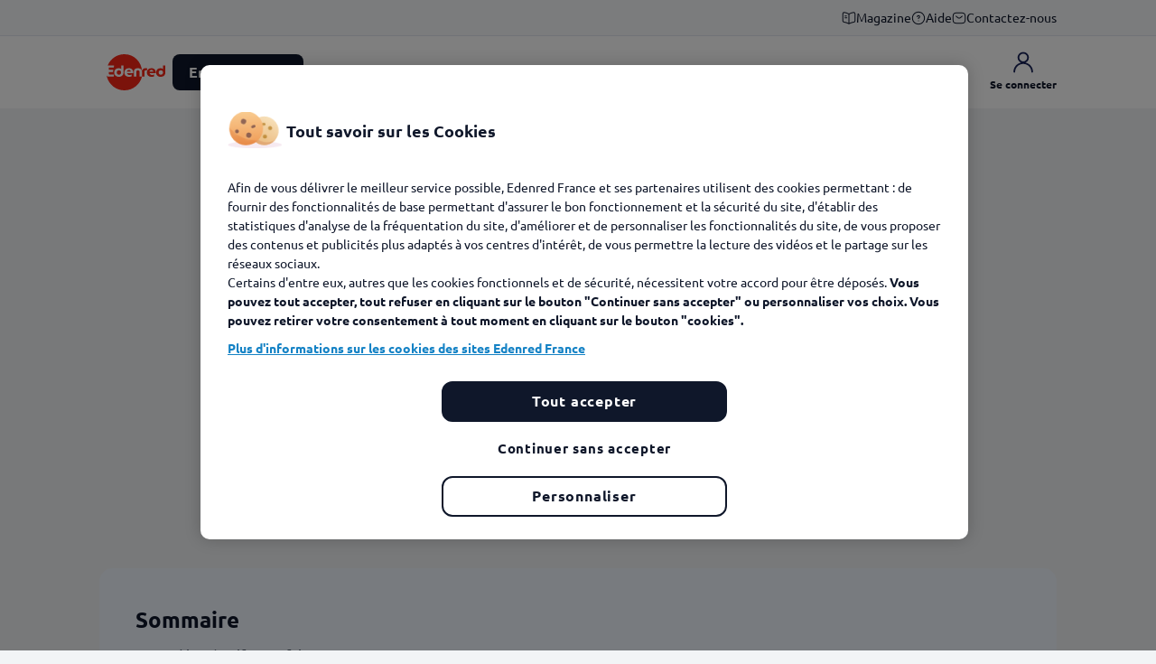

--- FILE ---
content_type: text/html; charset=utf-8
request_url: https://www.edenred.fr/magazine/votre-quotidien/gestion-de-lentreprise/tresorerie-pourquoi-il-est-important-dy-penser-un-peu-chaque-jour
body_size: 16128
content:
<!doctype html>
<html data-n-head-ssr lang="fr-FR" data-n-head="%7B%22lang%22:%7B%22ssr%22:%22fr-FR%22%7D%7D">
  <head >
    <meta data-n-head="ssr" charset="utf-8"><meta data-n-head="ssr" name="viewport" content="width=device-width, initial-scale=1"><meta data-n-head="ssr" data-hid="description" name="description" content="Gérer sa trésorerie, ce n’est pas seulement vérifier, au coup par coup, la disponibilité des sommes nécessaires aux dépenses"><title>Trésorerie : Pourquoi il est important d’y penser un peu chaque jour - Edenred France</title><link data-n-head="ssr" rel="icon" type="image/x-icon" href="/favicon.svg"><link data-n-head="ssr" rel="alternate icon" href="/favicon.ico"><link data-n-head="ssr" rel="mask-icon" href="/safari-pinned-tab.svg" color="#d52b1e"><link data-n-head="ssr" rel="stylesheet" href="/api/colors.css"><link data-n-head="ssr" rel="canonical" href="https://www.edenred.fr/magazine/votre-quotidien/gestion-de-lentreprise/tresorerie-pourquoi-il-est-important-dy-penser-un-peu-chaque-jour"><script data-n-head="ssr" data-hid="gtm-script">if(!window._gtm_init){window._gtm_init=1;(function(w,n,d,m,e,p){w[d]=(w[d]==1||n[d]=='yes'||n[d]==1||n[m]==1||(w[e]&&w[e][p]&&w[e][p]()))?1:0})(window,navigator,'doNotTrack','msDoNotTrack','external','msTrackingProtectionEnabled');(function(w,d,s,l,x,y){w[x]={};w._gtm_inject=function(i){if(w.doNotTrack||w[x][i])return;w[x][i]=1;w[l]=w[l]||[];w[l].push({'gtm.start':new Date().getTime(),event:'gtm.js'});var f=d.getElementsByTagName(s)[0],j=d.createElement(s);j.async=true;j.src='https://tss.edenred.fr/5x47d5et29eakg0.js?id='+i+'&aw='+i.replace(/^GTM-/, '')+'&l=dataLayer';f.parentNode.insertBefore(j,f);}})(window,document,'script','dataLayer','_gtm_ids','_gtm_inject')}</script><script data-n-head="ssr" type="application/ld+json">{"@context":"https://schema.org","@graph":[{"@type":"Article","@id":"https://www.edenred.fr/magazine/votre-quotidien/gestion-de-lentreprise/tresorerie-pourquoi-il-est-important-dy-penser-un-peu-chaque-jour","name":"Trésorerie : Pourquoi il est important d’y penser un peu chaque jour","headline":"Trésorerie : Pourquoi il est important d’y penser un peu chaque jour","about":["Gestion trésorerie d&#x27;entreprise","Logiciel trésorerie entreprise"],"description":"Gérer sa trésorerie, ce n’est pas seulement vérifier, au coup par coup, la disponibilité des sommes nécessaires aux dépenses (salaires, impôts, achat de produits…) lorsqu’elles se présentent. C’est aussi, et surtout, anticiper et si possible, optimiser : rappel des bonnes pratiques.","image":{"@type":"ImageObject","url":"https://click.edenred.fr/edenredv2/media/image/2019-09/16-tresorerie-importance-tpe.jpg"},"datePublished":"2019-05-29T18:23:00+0200","dateModified":"2025-01-23T14:31:30+0100","author":{"@type":"Organization","@id":"https://www.edenred.fr","name":"Edenred France","url":"https://www.edenred.fr","logo":{"@type":"ImageObject","url":"https://click.edenred.fr/edenredv2/2021-02/edenred%20%281%29.svg","width":"81","height":"50"}},"publisher":{"@type":"Organization","@id":"https://www.edenred.fr"}}]}</script><noscript data-n-head="ssr">
          <style>
            [data-aos] {
              opacity: 1 !important;
              transform: none !important;
            }
          </style>
        </noscript><link rel="preload" href="/_nuxt/16d7449.js" as="script"><link rel="preload" href="/_nuxt/ff549c4.js" as="script"><link rel="preload" href="/_nuxt/7ec408c.js" as="script"><link rel="preload" href="/_nuxt/css/da2e33d.css" as="style"><link rel="preload" href="/_nuxt/9f1444f.js" as="script"><link rel="preload" href="/_nuxt/css/0c01c05.css" as="style"><link rel="preload" href="/_nuxt/de7fc55.js" as="script"><link rel="preload" href="/_nuxt/css/6491f69.css" as="style"><link rel="preload" href="/_nuxt/dd68063.js" as="script"><link rel="preload" href="/_nuxt/css/67dfa3b.css" as="style"><link rel="preload" href="/_nuxt/ce9b5bb.js" as="script"><link rel="preload" href="/_nuxt/css/4dfc018.css" as="style"><link rel="preload" href="/_nuxt/ecfc4f4.js" as="script"><link rel="preload" href="/_nuxt/css/9d0a08f.css" as="style"><link rel="preload" href="/_nuxt/8790278.js" as="script"><link rel="preload" href="/_nuxt/7e9117f.js" as="script"><link rel="preload" href="/_nuxt/css/6eaae3a.css" as="style"><link rel="preload" href="/_nuxt/60bcc7f.js" as="script"><link rel="preload" href="/_nuxt/10bc6f1.js" as="script"><link rel="preload" href="/_nuxt/css/8c46df9.css" as="style"><link rel="preload" href="/_nuxt/f03621a.js" as="script"><link rel="preload" href="/_nuxt/css/c6261d2.css" as="style"><link rel="preload" href="/_nuxt/b0b4da2.js" as="script"><link rel="preload" href="/_nuxt/css/c9828c5.css" as="style"><link rel="preload" href="/_nuxt/bb3a669.js" as="script"><link rel="preload" href="/_nuxt/59f5b2f.js" as="script"><link rel="preload" href="/_nuxt/css/5cbe4e6.css" as="style"><link rel="preload" href="/_nuxt/c900bd7.js" as="script"><link rel="preload" href="/_nuxt/css/27f049e.css" as="style"><link rel="preload" href="/_nuxt/84a1992.js" as="script"><link rel="preload" href="/_nuxt/css/40c2388.css" as="style"><link rel="preload" href="/_nuxt/38b8494.js" as="script"><link rel="preload" href="/_nuxt/css/55f9a98.css" as="style"><link rel="preload" href="/_nuxt/a9bca8f.js" as="script"><link rel="preload" href="/_nuxt/css/c49f0dd.css" as="style"><link rel="preload" href="/_nuxt/23fb1ef.js" as="script"><link rel="stylesheet" href="/_nuxt/css/da2e33d.css"><link rel="stylesheet" href="/_nuxt/css/0c01c05.css"><link rel="stylesheet" href="/_nuxt/css/6491f69.css"><link rel="stylesheet" href="/_nuxt/css/67dfa3b.css"><link rel="stylesheet" href="/_nuxt/css/4dfc018.css"><link rel="stylesheet" href="/_nuxt/css/9d0a08f.css"><link rel="stylesheet" href="/_nuxt/css/6eaae3a.css"><link rel="stylesheet" href="/_nuxt/css/8c46df9.css"><link rel="stylesheet" href="/_nuxt/css/c6261d2.css"><link rel="stylesheet" href="/_nuxt/css/c9828c5.css"><link rel="stylesheet" href="/_nuxt/css/5cbe4e6.css"><link rel="stylesheet" href="/_nuxt/css/27f049e.css"><link rel="stylesheet" href="/_nuxt/css/40c2388.css"><link rel="stylesheet" href="/_nuxt/css/55f9a98.css"><link rel="stylesheet" href="/_nuxt/css/c49f0dd.css">
  </head>
  <body >
    <noscript data-n-head="ssr" data-hid="gtm-noscript" data-pbody="true"></noscript><div data-server-rendered="true" id="__nuxt"><!----><div id="__layout"><div id="app" class="app"><!----> <div class="heading-wrapper"><div class="heading-push"></div> <header class="fixed-top"><div class="sup-heading d-none d-sm-block"><div class="container"><a href="/magazine" class="sup-header-link nuxt-link-active"><img src="https://click.edenred.fr/edenredv2/2025-03/book-open.svg" alt="book-open" class="picture icon">
          Magazine 
        </a><a href="/faq/accueil" class="sup-header-link"><img src="https://click.edenred.fr/edenredv2/2025-03/help.svg" alt="help" class="picture icon">
          Aide
        </a><a href="/contactez-nous" class="sup-header-link"><img src="https://click.edenred.fr/edenredv2/2025-03/sms%20email.svg" alt="sms email" class="picture icon">
          Contactez-nous
        </a></div></div> <div class="heading d-flex"><div><button type="button" aria-label="Menu" class="d-inline-block d-sm-none heading-cta-menu"><span class="svg-container white"><svg xmlns="http://www.w3.org/2000/svg" class="sprite-icons icon sprite-icons"><title>icons/drag</title><use href="/_nuxt/2b09873dc9264584bffb6587fb1a957c.svg#i-drag" xlink:href="/_nuxt/2b09873dc9264584bffb6587fb1a957c.svg#i-drag"></use></svg></span></button></div> <div class="container heading-container"><div class="heading-row"><ul class="heading-nav"><li class="heading-li first-li flex-shrink-0"><a href="/" class="btn btn-link nuxt-link-active"><img src="https://click.edenred.fr/edenredv2/2021-02/edenred%20%281%29.svg" alt="logo-edenred" class="picture heading-cta-logo"></a></li> <li class="heading-li"><button type="button" class="d-none d-sm-flex btn btn-primary btn-sm heading-cta-solutions">
                  Entreprises
                  <span class="svg-container heading-cta-solutions-chevron none"><svg xmlns="http://www.w3.org/2000/svg" class="sprite-icons icon sprite-icons"><title>icons/chevron-down</title><use href="/_nuxt/2b09873dc9264584bffb6587fb1a957c.svg#i-chevron-down" xlink:href="/_nuxt/2b09873dc9264584bffb6587fb1a957c.svg#i-chevron-down"></use></svg></span></button></li> <li class="d-none d-md-block heading-li heading-li-btn"><a href="https://solutionscse.edenred.fr/" target="_blank" class="heading-btn">
                    CSE
                    <div class="heading-btn-border"></div></a></li><li class="d-none d-md-block heading-li heading-li-btn"><a href="/page-hub-marchand" class="heading-btn">
                    Commerçants
                    <div class="heading-btn-border"></div></a></li><li class="d-none d-md-block heading-li heading-li-btn"><a href="/page-hub-benef" class="heading-btn">
                    Bénéficiaires 
                    <div class="heading-btn-border"></div></a></li><li class="d-none d-md-block heading-li heading-li-btn"><a href="/decouvrir-edenred" class="heading-btn">
                    Nous découvrir
                    <div class="heading-btn-border"></div></a></li></ul> <ul class="heading-actions"><!----> <!----> <!----> <li><a href="/connectez-vous" class="heading-cta d-flex flex-column align-items-center"><span class="svg-container blue"><svg xmlns="http://www.w3.org/2000/svg" class="sprite-icons icon sprite-icons"><title>ic-user</title><use href="/_nuxt/2b09873dc9264584bffb6587fb1a957c.svg#i-ic-user" xlink:href="/_nuxt/2b09873dc9264584bffb6587fb1a957c.svg#i-ic-user"></use></svg></span> <span class="heading-label">Se connecter</span></a></li></ul></div></div></div></header> <div class="menu" style="display:none;"><div class="menu-container"><div class="mega-menu" data-v-25bdfaaa><div class="inner-mega-menu" data-v-25bdfaaa><div class="container" data-v-25bdfaaa><div class="container-inner" data-v-25bdfaaa><div class="specifics-container" data-v-25bdfaaa><div class="specifics-title" data-v-25bdfaaa><p class="title" data-v-25bdfaaa>Découvrir un <span data-v-25bdfaaa>produit</span></p> <button type="button" class="btn btn-text d-none d-lg-block" data-v-25bdfaaa>
              Voir plus
            </button></div> <div class="specifics-buttons" data-v-25bdfaaa><div class="specifics" data-v-25bdfaaa><a href="/ticket-restaurant" class="btn-card tr" data-v-25bdfaaa><div class="gradient" data-v-25bdfaaa></div> <div class="content" data-v-25bdfaaa><img src="https://click.edenred.fr/edenredv2/2025-03/tr.svg" alt="tr" class="picture icon" data-v-25bdfaaa> <span class="btn-card-title" data-v-25bdfaaa>Ticket Restaurant®</span> <span class="svg-container flex-shrink-0 none" data-v-25bdfaaa><svg xmlns="http://www.w3.org/2000/svg" class="sprite-icons icon sprite-icons"><title>icons/chevron-right</title><use href="/_nuxt/2b09873dc9264584bffb6587fb1a957c.svg#i-chevron-right" xlink:href="/_nuxt/2b09873dc9264584bffb6587fb1a957c.svg#i-chevron-right"></use></svg></span></div></a><a href="/kadeos" class="btn-card kadeos" data-v-25bdfaaa><div class="gradient" data-v-25bdfaaa></div> <div class="content" data-v-25bdfaaa><img src="https://click.edenred.fr/edenredv2/2025-03/gift%20%282%29.svg" alt="gift (2)" class="picture icon" data-v-25bdfaaa> <span class="btn-card-title" data-v-25bdfaaa>Kadéos</span> <span class="svg-container flex-shrink-0 none" data-v-25bdfaaa><svg xmlns="http://www.w3.org/2000/svg" class="sprite-icons icon sprite-icons"><title>icons/chevron-right</title><use href="/_nuxt/2b09873dc9264584bffb6587fb1a957c.svg#i-chevron-right" xlink:href="/_nuxt/2b09873dc9264584bffb6587fb1a957c.svg#i-chevron-right"></use></svg></span></div></a><a href="/ticket-cesu" class="btn-card cesu" data-v-25bdfaaa><div class="gradient" data-v-25bdfaaa></div> <div class="content" data-v-25bdfaaa><img src="https://click.edenred.fr/edenredv2/2025-03/cesu.svg" alt="cesu" class="picture icon" data-v-25bdfaaa> <span class="btn-card-title" data-v-25bdfaaa>Ticket CESU</span> <span class="svg-container flex-shrink-0 none" data-v-25bdfaaa><svg xmlns="http://www.w3.org/2000/svg" class="sprite-icons icon sprite-icons"><title>icons/chevron-right</title><use href="/_nuxt/2b09873dc9264584bffb6587fb1a957c.svg#i-chevron-right" xlink:href="/_nuxt/2b09873dc9264584bffb6587fb1a957c.svg#i-chevron-right"></use></svg></span></div></a><a href="/kadeos-incentive" class="btn-card ksi" data-v-25bdfaaa><div class="gradient" data-v-25bdfaaa></div> <div class="content" data-v-25bdfaaa><img src="https://click.edenred.fr/edenredv2/2025-04/cup.svg" alt="cup" class="picture icon" data-v-25bdfaaa> <span class="btn-card-title" data-v-25bdfaaa>Kadéos Incentive</span> <span class="svg-container flex-shrink-0 none" data-v-25bdfaaa><svg xmlns="http://www.w3.org/2000/svg" class="sprite-icons icon sprite-icons"><title>icons/chevron-right</title><use href="/_nuxt/2b09873dc9264584bffb6587fb1a957c.svg#i-chevron-right" xlink:href="/_nuxt/2b09873dc9264584bffb6587fb1a957c.svg#i-chevron-right"></use></svg></span></div></a><a href="/ticket-mobilite" class="btn-card mobilite" data-v-25bdfaaa><div class="gradient" data-v-25bdfaaa></div> <div class="content" data-v-25bdfaaa><img src="https://click.edenred.fr/edenredv2/2025-03/bike.svg" alt="bike" class="picture icon" data-v-25bdfaaa> <span class="btn-card-title" data-v-25bdfaaa>Pass Mobilité</span> <span class="svg-container flex-shrink-0 none" data-v-25bdfaaa><svg xmlns="http://www.w3.org/2000/svg" class="sprite-icons icon sprite-icons"><title>icons/chevron-right</title><use href="/_nuxt/2b09873dc9264584bffb6587fb1a957c.svg#i-chevron-right" xlink:href="/_nuxt/2b09873dc9264584bffb6587fb1a957c.svg#i-chevron-right"></use></svg></span></div></a></div> <div class="specifics specifics-more" data-v-25bdfaaa><a href="https://solutionscse.edenred.fr/" target="_blank" class="btn-card prowebce" data-v-25bdfaaa><div class="gradient" data-v-25bdfaaa></div> <div class="content" data-v-25bdfaaa><img src="https://click.edenred.fr/edenredv2/2025-03/clipboard%20%281%29.svg" alt="clipboard (1)" class="picture icon" data-v-25bdfaaa> <span class="btn-card-title" data-v-25bdfaaa>Solutions CSE</span> <span class="svg-container flex-shrink-0 none" data-v-25bdfaaa><svg xmlns="http://www.w3.org/2000/svg" class="sprite-icons icon sprite-icons"><title>icons/chevron-right</title><use href="/_nuxt/2b09873dc9264584bffb6587fb1a957c.svg#i-chevron-right" xlink:href="/_nuxt/2b09873dc9264584bffb6587fb1a957c.svg#i-chevron-right"></use></svg></span></div></a><a href="/ticket-service" class="btn-card service" data-v-25bdfaaa><div class="gradient" data-v-25bdfaaa></div> <div class="content" data-v-25bdfaaa><img src="https://click.edenred.fr/edenredv2/2025-03/hands.svg" alt="Hands" class="picture icon" data-v-25bdfaaa> <span class="btn-card-title" data-v-25bdfaaa>Ticket Service</span> <span class="svg-container flex-shrink-0 none" data-v-25bdfaaa><svg xmlns="http://www.w3.org/2000/svg" class="sprite-icons icon sprite-icons"><title>icons/chevron-right</title><use href="/_nuxt/2b09873dc9264584bffb6587fb1a957c.svg#i-chevron-right" xlink:href="/_nuxt/2b09873dc9264584bffb6587fb1a957c.svg#i-chevron-right"></use></svg></span></div></a><a href="/ticket-fleet-pro" class="btn-card fleetpro" data-v-25bdfaaa><div class="gradient" data-v-25bdfaaa></div> <div class="content" data-v-25bdfaaa><img src="https://click.edenred.fr/edenredv2/2025-03/vector%20%283%29.svg" alt="Vector (3)" class="picture icon" data-v-25bdfaaa> <span class="btn-card-title" data-v-25bdfaaa>Ticket Fleet Pro</span> <span class="svg-container flex-shrink-0 none" data-v-25bdfaaa><svg xmlns="http://www.w3.org/2000/svg" class="sprite-icons icon sprite-icons"><title>icons/chevron-right</title><use href="/_nuxt/2b09873dc9264584bffb6587fb1a957c.svg#i-chevron-right" xlink:href="/_nuxt/2b09873dc9264584bffb6587fb1a957c.svg#i-chevron-right"></use></svg></span></div></a><a href="/teletravail-edenred" class="btn-card teletravail" data-v-25bdfaaa><div class="gradient" data-v-25bdfaaa></div> <div class="content" data-v-25bdfaaa><img src="https://click.edenred.fr/edenredv2/2025-03/devices.svg" alt="devices" class="picture icon" data-v-25bdfaaa> <span class="btn-card-title" data-v-25bdfaaa>Télétravail Edenred</span> <span class="svg-container flex-shrink-0 none" data-v-25bdfaaa><svg xmlns="http://www.w3.org/2000/svg" class="sprite-icons icon sprite-icons"><title>icons/chevron-right</title><use href="/_nuxt/2b09873dc9264584bffb6587fb1a957c.svg#i-chevron-right" xlink:href="/_nuxt/2b09873dc9264584bffb6587fb1a957c.svg#i-chevron-right"></use></svg></span></div></a></div> <div class="text-center d-lg-none m-auto" data-v-25bdfaaa><button type="button" class="btn btn-text" data-v-25bdfaaa>
                Voir plus
              </button></div></div></div> <div class="column column-specifics" data-v-25bdfaaa><div class="separator" data-v-25bdfaaa></div></div> <div class="column column-needs" data-v-25bdfaaa><p class="title" data-v-25bdfaaa>Répondre à un <span data-v-25bdfaaa>besoin</span></p> <div class="needs" data-v-25bdfaaa><a href="/encouragez-le-pouvoir-dachat" class="btn-card ghost" data-v-25bdfaaa><img src="https://click.edenred.fr/edenredv2/2025-03/wallet-money.svg" alt="wallet-money" class="picture icon" data-v-25bdfaaa> <span class="btn-card-title" data-v-25bdfaaa>Encouragez le pouvoir d'achat </span> <span class="svg-container flex-shrink-0 none" data-v-25bdfaaa><svg xmlns="http://www.w3.org/2000/svg" class="sprite-icons icon sprite-icons"><title>icons/chevron-right</title><use href="/_nuxt/2b09873dc9264584bffb6587fb1a957c.svg#i-chevron-right" xlink:href="/_nuxt/2b09873dc9264584bffb6587fb1a957c.svg#i-chevron-right"></use></svg></span></a><a href="/attirez-et-fidelisez-les-talents" class="btn-card ghost" data-v-25bdfaaa><img src="https://click.edenred.fr/edenredv2/2025-03/message-favorite.svg" alt="message-favorite" class="picture icon" data-v-25bdfaaa> <span class="btn-card-title" data-v-25bdfaaa>Attirez et fidélisez les talents </span> <span class="svg-container flex-shrink-0 none" data-v-25bdfaaa><svg xmlns="http://www.w3.org/2000/svg" class="sprite-icons icon sprite-icons"><title>icons/chevron-right</title><use href="/_nuxt/2b09873dc9264584bffb6587fb1a957c.svg#i-chevron-right" xlink:href="/_nuxt/2b09873dc9264584bffb6587fb1a957c.svg#i-chevron-right"></use></svg></span></a><a href="/boostez-vos-ventes/animer-votre-force-vente" class="btn-card ghost" data-v-25bdfaaa><img src="https://click.edenred.fr/edenredv2/2025-03/like.svg" alt="like" class="picture icon" data-v-25bdfaaa> <span class="btn-card-title" data-v-25bdfaaa>Boostez vos ventes</span> <span class="svg-container flex-shrink-0 none" data-v-25bdfaaa><svg xmlns="http://www.w3.org/2000/svg" class="sprite-icons icon sprite-icons"><title>icons/chevron-right</title><use href="/_nuxt/2b09873dc9264584bffb6587fb1a957c.svg#i-chevron-right" xlink:href="/_nuxt/2b09873dc9264584bffb6587fb1a957c.svg#i-chevron-right"></use></svg></span></a><a href="/ameliorez-le-bien-etre-au-travail" class="btn-card ghost" data-v-25bdfaaa><img src="https://click.edenred.fr/edenredv2/2025-03/profile-2user.svg" alt="profile-2user" class="picture icon" data-v-25bdfaaa> <span class="btn-card-title" data-v-25bdfaaa>Améliorez le bien-être au travail</span> <span class="svg-container flex-shrink-0 none" data-v-25bdfaaa><svg xmlns="http://www.w3.org/2000/svg" class="sprite-icons icon sprite-icons"><title>icons/chevron-right</title><use href="/_nuxt/2b09873dc9264584bffb6587fb1a957c.svg#i-chevron-right" xlink:href="/_nuxt/2b09873dc9264584bffb6587fb1a957c.svg#i-chevron-right"></use></svg></span></a></div> <div class="separator" data-v-25bdfaaa></div></div> <div class="column column-platforms" data-v-25bdfaaa><div class="platforms-container" data-v-25bdfaaa><p class="title" data-v-25bdfaaa>Accéder à une <span data-v-25bdfaaa>plateforme multisolution</span></p> <div class="platforms" data-v-25bdfaaa><a href="/edenred-plus" class="btn-card-cta" data-v-25bdfaaa><div class="gradient-bg" data-v-25bdfaaa></div> <div class="inner-card-cta" data-v-25bdfaaa><div class="background-container" data-v-25bdfaaa><img src="https://click.edenred.fr/edenredv2/styles/standard/azblob/media/image/2025-06/img%20e%2b.png?itok=xrYgE7Qm" srcset="https://click.edenred.fr/edenredv2/styles/standard/azblob/media/image/2025-06/img%20e%2b.png.webp?itok=KHjCihLM 1x, https://click.edenred.fr/edenredv2/styles/original_webp/azblob/media/image/2025-06/img%20e%2b.png.webp?itok=QVoD7aG8 2x" alt="" class="picture" data-v-25bdfaaa></div> <div class="logo-push" data-v-25bdfaaa></div> <span class="content deep-m-0" data-v-25bdfaaa><p><meta charset="utf-8"><span style="white-space:pre-wrap;">Tous vos avantages salariés,</span></p><p><span style="white-space:pre-wrap;">à portée de main ! </span></p></span> <div class="btn btn-text" data-v-25bdfaaa>
                    En savoir plus
                    <span class="svg-container none" data-v-25bdfaaa><svg xmlns="http://www.w3.org/2000/svg" class="sprite-icons icon sprite-icons"><title>icons/arrow</title><use href="/_nuxt/2b09873dc9264584bffb6587fb1a957c.svg#i-arrow" xlink:href="/_nuxt/2b09873dc9264584bffb6587fb1a957c.svg#i-arrow"></use></svg></span></div></div></a><a href="/edenred-engagement" class="btn-card-cta" data-v-25bdfaaa><div class="gradient-bg" data-v-25bdfaaa></div> <div class="inner-card-cta" data-v-25bdfaaa><div class="background-container" data-v-25bdfaaa><img src="https://click.edenred.fr/edenredv2/styles/standard/azblob/media/image/2025-06/img%20engagement%20%282%29.png?itok=CU1LOc6C" srcset="https://click.edenred.fr/edenredv2/styles/standard/azblob/media/image/2025-06/img%20engagement%20%282%29.png.webp?itok=OfQZ1_M5 1x, https://click.edenred.fr/edenredv2/styles/original_webp/azblob/media/image/2025-06/img%20engagement%20%282%29.png.webp?itok=4DcSbmSW 2x" alt="" class="picture" data-v-25bdfaaa></div> <div class="logo-push" data-v-25bdfaaa></div> <span class="content deep-m-0" data-v-25bdfaaa><p><meta charset="utf-8"><span style="white-space:pre-wrap;">La solution pour cultiver le</span></p><p><span style="white-space:pre-wrap;">bien-être des salariés !</span></p></span> <div class="btn btn-text" data-v-25bdfaaa>
                    En savoir plus
                    <span class="svg-container none" data-v-25bdfaaa><svg xmlns="http://www.w3.org/2000/svg" class="sprite-icons icon sprite-icons"><title>icons/arrow</title><use href="/_nuxt/2b09873dc9264584bffb6587fb1a957c.svg#i-arrow" xlink:href="/_nuxt/2b09873dc9264584bffb6587fb1a957c.svg#i-arrow"></use></svg></span></div></div></a></div></div></div></div></div></div> <div class="mobile container d-md-none" data-v-25bdfaaa><div class="header-links" data-v-25bdfaaa><a href="https://solutionscse.edenred.fr/" target="_blank" class="btn btn-link" data-v-25bdfaaa>
        CSE
        <span class="svg-container none" data-v-25bdfaaa><svg xmlns="http://www.w3.org/2000/svg" class="sprite-icons icon sprite-icons"><title>icons/arrow</title><use href="/_nuxt/2b09873dc9264584bffb6587fb1a957c.svg#i-arrow" xlink:href="/_nuxt/2b09873dc9264584bffb6587fb1a957c.svg#i-arrow"></use></svg></span></a><a href="/page-hub-marchand" class="btn btn-link" data-v-25bdfaaa>
        Commerçants
        <span class="svg-container none" data-v-25bdfaaa><svg xmlns="http://www.w3.org/2000/svg" class="sprite-icons icon sprite-icons"><title>icons/arrow</title><use href="/_nuxt/2b09873dc9264584bffb6587fb1a957c.svg#i-arrow" xlink:href="/_nuxt/2b09873dc9264584bffb6587fb1a957c.svg#i-arrow"></use></svg></span></a><a href="/page-hub-benef" class="btn btn-link" data-v-25bdfaaa>
        Bénéficiaires 
        <span class="svg-container none" data-v-25bdfaaa><svg xmlns="http://www.w3.org/2000/svg" class="sprite-icons icon sprite-icons"><title>icons/arrow</title><use href="/_nuxt/2b09873dc9264584bffb6587fb1a957c.svg#i-arrow" xlink:href="/_nuxt/2b09873dc9264584bffb6587fb1a957c.svg#i-arrow"></use></svg></span></a><a href="/decouvrir-edenred" class="btn btn-link" data-v-25bdfaaa>
        Nous découvrir
        <span class="svg-container none" data-v-25bdfaaa><svg xmlns="http://www.w3.org/2000/svg" class="sprite-icons icon sprite-icons"><title>icons/arrow</title><use href="/_nuxt/2b09873dc9264584bffb6587fb1a957c.svg#i-arrow" xlink:href="/_nuxt/2b09873dc9264584bffb6587fb1a957c.svg#i-arrow"></use></svg></span></a></div> <div class="separator d-sm-none" data-v-25bdfaaa></div> <div class="sup-header-links d-sm-none" data-v-25bdfaaa><a href="/magazine" class="sup-header-link nuxt-link-active" data-v-25bdfaaa><img src="https://click.edenred.fr/edenredv2/2025-03/book-open.svg" alt="book-open" class="picture icon" data-v-25bdfaaa>
        Magazine 
      </a><a href="/faq/accueil" class="sup-header-link" data-v-25bdfaaa><img src="https://click.edenred.fr/edenredv2/2025-03/help.svg" alt="help" class="picture icon" data-v-25bdfaaa>
        Aide
      </a><a href="/contactez-nous" class="sup-header-link" data-v-25bdfaaa><img src="https://click.edenred.fr/edenredv2/2025-03/sms%20email.svg" alt="sms email" class="picture icon" data-v-25bdfaaa>
        Contactez-nous
      </a></div></div></div></div> <div class="menu-rest"></div></div></div> <div class="main"><!----> <!----> <div class="heading-ribbon" data-v-11dd677d><div class="container" data-v-11dd677d><div class="row justify-content-between align-items-center heading-ribbon-block" data-v-11dd677d><div data-aos="fade-right" class="col-12 col-sm-6" data-v-11dd677d><a href="/tag/votre-quotidien/gestion-de-lentreprise" class="heading-ribbon-major-tag" data-v-11dd677d>
          Gestion de l'entreprise
        </a> <h1 class="leading-title" data-v-11dd677d>
          Trésorerie : Pourquoi il est important d’y penser un peu chaque jour
        </h1> <div class="separator skin-bgclr-100" data-v-11dd677d></div> <div class="heading-ribbon-description" data-v-11dd677d>
          Gérer sa trésorerie, ce n’est pas seulement vérifier, au coup par coup, la disponibilité des sommes nécessaires aux dépenses (salaires, impôts, achat de produits…) lorsqu’elles se présentent. C’est aussi, et surtout, anticiper et si possible, optimiser&amp;nbsp;: rappel des bonnes pratiques.
        </div> <div class="d-flex justify-content-center justify-content-sm-start heading-ribbon-tags" data-v-11dd677d><span class="heading-ribbon-tag" data-v-11dd677d>
            #Gestion trésorerie d'entreprise
          </span><span class="heading-ribbon-tag" data-v-11dd677d>
            #Logiciel trésorerie entreprise
          </span></div> <div class="heading-ribbon-date" data-v-11dd677d><span class="font-weight-bold" data-v-11dd677d>
            Mise à jour le 23 janvier 2025<br data-v-11dd677d></span> <span data-v-11dd677d>
            Publié le 29 mai 2019
          </span> <br data-v-11dd677d></div></div> <div data-aos="fade-left" data-aos-delay="200" class="col-12 col-sm-5 order-first order-sm-last" data-v-11dd677d><div class="heading-ribbon-media-block skin-bgclr-60" data-v-11dd677d><img src="https://click.edenred.fr/edenredv2/styles/standard/azblob/media/image/2019-09/16-tresorerie-importance-tpe.jpg?itok=oV63LlP4" srcset="https://click.edenred.fr/edenredv2/styles/standard/azblob/media/image/2019-09/16-tresorerie-importance-tpe.jpg.webp?itok=ALARvkpH 1x, https://click.edenred.fr/edenredv2/styles/original_webp/azblob/media/image/2019-09/16-tresorerie-importance-tpe.jpg.webp?itok=oHPoRIB- 2x" alt="tresorerie-importance-tpe" class="picture heading-ribbon-picture" data-v-11dd677d></div></div></div></div></div> <!----> <div class="content"><nav class="summary" data-v-b2186a38><div class="container" data-v-b2186a38><div class="summary-card" data-v-b2186a38><div data-v-b2186a38><b data-v-b2186a38>Sommaire</b></div> <ul data-v-b2186a38><li data-v-b2186a38><a href="/magazine/votre-quotidien/gestion-de-lentreprise/tresorerie-pourquoi-il-est-important-dy-penser-un-peu-chaque-jour#paragraph-1" data-v-b2186a38>
            Second impératif, vous faire payer.
          </a></li><li data-v-b2186a38><a href="/magazine/votre-quotidien/gestion-de-lentreprise/tresorerie-pourquoi-il-est-important-dy-penser-un-peu-chaque-jour#paragraph-2" data-v-b2186a38>
            Un logiciel pour aller plus loin
          </a></li></ul></div></div></nav><div class="text-wysiwyg"><div class="container"><div><p><strong><em>Gérer sa trésorerie, ce n’est pas seulement vérifier, au coup par coup, la disponibilité des sommes nécessaires aux dépenses (salaires, impôts, achat de produits…) lorsqu’elles se présentent. C’est aussi, et surtout, anticiper et si possible, optimiser&nbsp;: rappel des bonnes pratiques</em></strong></p>

<p>La première des bonnes pratiques en matière de trésorerie, c’est… d’y penser. Vous avez fait un business plan pour lancer votre activité, dans lequel vous anticipiez sur un chiffre d’affaires, des ventes, des dépenses&nbsp;? Eh bien i vous faut garder cette saine habitude du provisionnel, cette fois appliqué à l’opérationnel.</p>

<p><strong>Vous pouvez commencer avec un simple tableau de bord sous Excel</strong>, qui reprendra des rubriques aussi importantes que le chiffre d’affaires réalisé, la marge, les factures en attente, les ventes en attente, le nombre de contacts, la durée des cycles de vente, etc</p>

<p>Ces informations ne se contentent pas de vous donner, à un instant t, votre niveau de trésorerie&nbsp;: à la limite, vous auriez déjà cette information – aux dates de valeur près- en consultant la situation de votre compte à la banque. Elles vous permettent aussi de vous projeter, d’anticiper sur les dépenses à venir (par exemple l’achat de produits pour réaliser les commandes). Donc, sur vos besoins de trésorerie. Et l’aide d’un logiciel va rendre cela encore plus limpide (voir encadré).</p>

<h2 id="paragraph-1">Second impératif, vous faire payer.</h2>

<p>Vous le savez déjà&nbsp;: C’est une chose de vendre, c’en est une autre de récupérer le montant de vos factures. Le sujet est épineux et d’ailleurs, <a href="http://mapetiteentreprise.pro/91489601/retards-de-paiement-une-catastrophe-evitable-pour-lentreprise-prudente.html" rel="noopener" target="_blank">nombre de faillites d’entreprises</a>, les plus jeunes en particulier, sont dues à des impayés. Plusieurs mesures, de la plus simple à la plus sophistiquée, vous permettent de lutter contre ce fléau&nbsp;:</p>

<ul>
	<li>Facturez aussi tôt que possible, et n’hésitez pas à faire des factures intermédiaires, surtout si vous devez engager de gros frais pour la réalisation de la commande</li>
	<li>Pratiquez de même des relances sans tarder, une fois que le délai de paiement est dépassé – généralement 30 ou 60 jours</li>
	<li>Avec les clients fidèles, négociez des circuits de règlement de facture améliorés, en échange d’éventuelles remises commerciales</li>
	<li>Et avec les «&nbsp;premières fois&nbsp;», soyez très rigoureux dans votre processus, et très attentif au règlement de la première échéance</li>
</ul>

<p>Ce sujet des factures a une importance suffisante pour que vous lui consacriez un temps réservé chaque semaine, ou que vous le confiez à un prestataire responsabilisé (par exemple votre expert-comptable).</p>

<p><strong>Maîtriser ses dépenses</strong>&nbsp;: trouver le bon compromis entre l’investissement nécessaire (un ordinateur opérationnel pour le nouveau salarié le jour de son arrivée) et la dépense évitable – une imprimante couleur par poste de travail – demande du bon sens et vous n’en manquez pas. Mais il faut aussi s’en préoccuper, et le temps vous manque parfois, au risque de laisser filer les dépenses sans contrôle. Le minimum&nbsp;? Demander à tous ceux qui sont susceptibles d’engager ces dépenses un reporting régulier, en leur allouant un budget accepté de part et d’autre.</p>

<p><strong>Faire de votre banque une alliée</strong>&nbsp;: vous appréciez d’être prévenu par un client qui risque d’avoir quelques jours de retard pour payer une facture&nbsp;? Il en va de même avec votre banquier&nbsp;: mieux vaut l’avertir d’un risque de découvert, le lui expliquer et pourquoi pas, chercher des solutions ensemble&nbsp;:</p>

<ul>
	<li>Négociez une autorisation de découvert (à utiliser avec parcimonie car les taux d’intérêt sont élevés)</li>
	<li>Négociez un prêt&nbsp;: cela vous engage et lui aussi sur du plus long terme, mais cela vous permet au passage de confronter votre vision de la santé de votre entreprise avec ses propres critères d’évaluation</li>
	<li>Utiliser d’éventuelles solution d’affacturage&nbsp;: <a href="https://www.e-affacturage.fr/" rel="noopener" target="_blank">il en existe en ligne également</a></li>
	<li>Ouvrir un compte Dailly&nbsp;: il vous permet de «&nbsp;vendre&nbsp;» à la banque la créance d’un client et de récupérer le montant correspondant plus rapidement. Il y a cependant des frais.</li>
</ul>

<p>Au final, et vous l’avez compris, la gestion de votre trésorerie mérite une attention permanente, parce qu’elle traduit la santé en temps réel de votre entreprise mais aussi sa santé future. Quoi de plus passionnant&nbsp;!</p>

<h2 id="paragraph-2">Un logiciel pour aller plus loin</h2>

<p><strong>Les logiciels de trésorerie reprennent l’essentiel des informations évoquées ci-dessus mais vont plus loin en offrant :</strong></p>

<p><strong>La prévision&nbsp;: </strong></p>

<p>Ils permettent de fixer des objectifs à six ou douze mois pour surveiller vos finances et éviter un déficit. La manière la plus simple d’établir un prévisionnel de trésorerie consiste à créer une feuille de calcul répertoriant les recettes et les coûts mensuels. Ils intègrent par exemple des variations saisonnières comme le coût du fuel ou les charges commerciales si vous avez une activité tournée vers le tourisme</p>

<p><strong>L’analyse et le pilotage</strong></p>

<p>Le suivi des données que vous entrez dans l’outil, d’abord en mode provisionnel ensuite en constaté (ou réalisé), permet d’élaborer des indicateurs à partir de la réalité – et non plus estimés. Par exemple, quel est le délai moyen de paiement d’une facture après émission&nbsp;? Et avec ce client en particulier&nbsp;? Ou bien quel est le taux de conversion d’un lead commercial, et sous quel délai&nbsp;? Une information essentielle pour anticiper sur vos besoins de stocks, donc sur vos achats, donc encore une fois sur vos besoins en trésorerie.</p>

<p><strong>Quelques logiciels de trésorerie pour TPE&nbsp;:</strong></p>

<p><strong>Gratuits&nbsp;: </strong>Gestion de Trésorerie 2.22, Easysold, Asso Compta, Livecare 2018, Fond de Caisse Express</p>

<p><strong>Dédiés TPE et artisans&nbsp;: </strong>Cashlab, iabako, agicap, Integral, Turbotreso</p>

<p><strong>Pour PME&nbsp;: </strong>East treso, Sage 100Cloud Tresorerie, Concertaux, Flowlineintegration, Evoliz, Comptaliz</p>
</div></div></div></div> <!----> <div class="breadcrumb d-none d-lg-block"><div class="container"><ol class="breadcrumb"><li class="breadcrumb-item"><a href="https://www.edenred.fr" target="_self">Edenred France</a></li><li class="breadcrumb-item"><a href="https://www.edenred.fr/magazine/votre-quotidien" target="_self">Votre quotidien</a></li><li class="breadcrumb-item"><a href="https://www.edenred.fr/tag/votre-quotidien/gestion-de-lentreprise" target="_self">Gestion de l'entreprise</a></li><li class="breadcrumb-item active"><span aria-current="location">Trésorerie : Pourquoi il est important d’y penser un peu chaque jour</span></li></ol></div></div> <div class="modals-handler"><!----> <!----> <!----></div></div> <footer class="footer" data-v-d130d024><div class="container" data-v-d130d024><div class="row" data-v-d130d024><div class="col-12 col-lg-3" data-v-d130d024><a href="/" class="logo nuxt-link-active" data-v-d130d024><img src="https://click.edenred.fr/edenredv2/2023-06/edenred.svg" alt="logo edenred" class="picture" data-v-d130d024></a></div> <div class="col-12 col-sm-4 col-lg-3 item" data-v-d130d024><div class="group-links" data-v-d130d024><div class="group-links-title">
    Toutes les solutions
  </div> <div class="group-links-link-content"><a href="https://www.edenred.fr/ticket-restaurant" target="_blank" class="group-links-link">
      TICKET RESTAURANT®
    </a></div><div class="group-links-link-content"><a href="https://www.edenred.fr/kadeos" target="_blank" class="group-links-link">
      KADÉOS
    </a></div><div class="group-links-link-content"><a href="/edenred-engagement" class="group-links-link">
      EDENRED ENGAGEMENT
    </a></div><div class="group-links-link-content"><a href="/ticket-fleet-pro" class="group-links-link">
      TICKET FLEET PRO
    </a></div><div class="group-links-link-content"><a href="/ticket-mobilite" class="group-links-link">
      PASS MOBILITE
    </a></div><div class="group-links-link-content"><a href="https://www.edenred.fr/ticket-cesu" target="_blank" class="group-links-link">
      TICKET CESU
    </a></div><div class="group-links-link-content"><a href="/ticket-service" class="group-links-link">
      TICKET SERVICE
    </a></div><div class="group-links-link-content"><a href="https://solutionscse.edenred.fr/" target="_blank" class="group-links-link">
      Solutions CSE
    </a></div></div> <!----></div><div class="col-12 col-sm-4 col-lg-3 item" data-v-d130d024><div class="group-links" data-v-d130d024><div class="group-links-title">
    Edenred France
  </div> <div class="group-links-link-content"><a href="/decouvrir-edenred" class="group-links-link">
      DÉCOUVREZ EDENRED
    </a></div><div class="group-links-link-content"><a href="https://www.edenred.com/fr/talents" target="_blank" class="group-links-link">
      Rejoignez-nous
    </a></div><div class="group-links-link-content"><a href="/contactez-nous" class="group-links-link">
      Contactez-nous
    </a></div><div class="group-links-link-content"><a href="https://affiliation.edenred.fr/kadeos/" target="_blank" class="group-links-link">
      ACCEPTEZ KADÉOS
    </a></div><div class="group-links-link-content"><a href="https://contrat.edenred.fr/kadeos-connect/" target="_blank" class="group-links-link">
      ACHETEZ KADÉOS CONNECT
    </a></div></div> <!----></div><div class="col-12 col-sm-4 col-lg-3 item" data-v-d130d024><div class="group-links" data-v-d130d024><div class="group-links-title">
    Plus d’informations
  </div> <div class="group-links-link-content"><a href="/mentions-legales" class="group-links-link">
      MENTIONS LÉGALES
    </a></div><div class="group-links-link-content"><a href="https://click.edenred.fr/Documents_Espace_Client/Juridique/GDPR/politique_protection_des_donnees.pdf" target="_blank" class="group-links-link">
      PROTECTION DES DONNÉES
    </a></div><div class="group-links-link-content"><a href="/preference-cookies" class="group-links-link">
      Gérez vos préférences cookies
    </a></div><div class="group-links-link-content"><a href="https://www.edenred.fr/faq/accueil" target="_blank" class="group-links-link">
      FAQ
    </a></div><div class="group-links-link-content"><a href="https://www.edenred.com/fr" target="_blank" class="group-links-link">
      Le Groupe Edenred 
    </a></div></div> <div class="media-bundle" data-v-d130d024><div><a href="https://twitter.com/EdenredFrance" target="_blank" class="media-bundle-link"><span class="svg-container none"><svg xmlns="http://www.w3.org/2000/svg" class="sprite-icons icon sprite-pictos"><title>pictos/twitter</title><use href="/_nuxt/8d08b995c1451189ed2fbb8eb0a567be.svg#i-twitter" xlink:href="/_nuxt/8d08b995c1451189ed2fbb8eb0a567be.svg#i-twitter"></use></svg></span></a></div><div><a href="https://www.linkedin.com/company/edenred-france/" target="_blank" class="media-bundle-link"><span class="svg-container none"><svg xmlns="http://www.w3.org/2000/svg" class="sprite-icons icon sprite-pictos"><title>pictos/linkedin</title><use href="/_nuxt/8d08b995c1451189ed2fbb8eb0a567be.svg#i-linkedin" xlink:href="/_nuxt/8d08b995c1451189ed2fbb8eb0a567be.svg#i-linkedin"></use></svg></span></a></div><div><a href="https://www.facebook.com/EdenredFr/" target="_blank" class="media-bundle-link"><span class="svg-container none"><svg xmlns="http://www.w3.org/2000/svg" class="sprite-icons icon sprite-pictos"><title>pictos/facebook</title><use href="/_nuxt/8d08b995c1451189ed2fbb8eb0a567be.svg#i-facebook" xlink:href="/_nuxt/8d08b995c1451189ed2fbb8eb0a567be.svg#i-facebook"></use></svg></span></a></div><div><a href="https://www.youtube.com/EdenredFrance" target="_blank" class="media-bundle-link"><span class="svg-container none"><svg xmlns="http://www.w3.org/2000/svg" class="sprite-icons icon sprite-pictos"><title>pictos/youtube</title><use href="/_nuxt/8d08b995c1451189ed2fbb8eb0a567be.svg#i-youtube" xlink:href="/_nuxt/8d08b995c1451189ed2fbb8eb0a567be.svg#i-youtube"></use></svg></span></a></div></div></div> <div class="col-auto credits mx-auto" data-v-d130d024>
         Copyright © EDENRED 2025
      </div> <!----></div></div></footer></div></div></div><script>window.__NUXT__=(function(a,b,c,d,e,f,g,h,i,j,k,l,m,n,o,p,q,r,s,t,u,v,w,x,y,z,A,B,C,D,E,F,G,H,I,J,K,L,M,N,O,P,Q,R,S,T,U,V,W,X,Y,Z,_,$,aa,ab,ac,ad,ae,af,ag,ah,ai,aj,ak,al,am,an,ao,ap,aq,ar,as,at,au,av,aw,ax,ay,az,aA,aB,aC,aD,aE,aF,aG,aH,aI,aJ,aK,aL,aM,aN,aO,aP,aQ,aR,aS,aT,aU,aV){H.title=o;H.description="Gérer sa trésorerie, ce n’est pas seulement vérifier, au coup par coup, la disponibilité des sommes nécessaires aux dépenses (salaires, impôts, achat de produits…) lorsqu’elles se présentent. C’est aussi, et surtout, anticiper et si possible, optimiser&nbsp;: rappel des bonnes pratiques.";H.magazineId="a062ff31-3c52-4a05-aedf-016e8d670105";H.magazineSlug="votre-quotidien";H.publishedAt="2019-05-29T16:23:00+00:00";H.updatedAt="2025-01-23T13:31:30+00:00";H.majorTag={slug:"gestion-de-lentreprise",name:I};H.image={alt:"tresorerie-importance-tpe",srcSet:"https:\u002F\u002Fclick.edenred.fr\u002Fedenredv2\u002Fstyles\u002Fstandard\u002Fazblob\u002Fmedia\u002Fimage\u002F2019-09\u002F16-tresorerie-importance-tpe.jpg.webp?itok=ALARvkpH 1x, https:\u002F\u002Fclick.edenred.fr\u002Fedenredv2\u002Fstyles\u002Foriginal_webp\u002Fazblob\u002Fmedia\u002Fimage\u002F2019-09\u002F16-tresorerie-importance-tpe.jpg.webp?itok=oHPoRIB- 2x",src:"https:\u002F\u002Fclick.edenred.fr\u002Fedenredv2\u002Fstyles\u002Fstandard\u002Fazblob\u002Fmedia\u002Fimage\u002F2019-09\u002F16-tresorerie-importance-tpe.jpg?itok=oV63LlP4"};H.tags=[J,K];H.isSubpage=b;H.sectionNavigation=[];H.subNavLinks=[];H.returnLink=a;H.breadcrumbs=[{title:w,url:m},{title:"Votre quotidien",url:"https:\u002F\u002Fwww.edenred.fr\u002Fmagazine\u002Fvotre-quotidien"},{title:I,url:"https:\u002F\u002Fwww.edenred.fr\u002Ftag\u002Fvotre-quotidien\u002Fgestion-de-lentreprise"},{title:o,url:c}];H.stickyButton=a;H.isLandingPage=b;H.displayConnect=d;H.displayHeader=d;M.meta=[{hid:N,name:N,content:"Gérer sa trésorerie, ce n’est pas seulement vérifier, au coup par coup, la disponibilité des sommes nécessaires aux dépenses"}];M.script=[{type:"application\u002Fld+json",json:{"@context":"https:\u002F\u002Fschema.org","@graph":[{"@type":"Article","@id":O,name:o,headline:o,about:[J,K],description:"Gérer sa trésorerie, ce n’est pas seulement vérifier, au coup par coup, la disponibilité des sommes nécessaires aux dépenses (salaires, impôts, achat de produits…) lorsqu’elles se présentent. C’est aussi, et surtout, anticiper et si possible, optimiser : rappel des bonnes pratiques.",image:{"@type":P,url:"https:\u002F\u002Fclick.edenred.fr\u002Fedenredv2\u002Fmedia\u002Fimage\u002F2019-09\u002F16-tresorerie-importance-tpe.jpg"},datePublished:"2019-05-29T18:23:00+0200",dateModified:"2025-01-23T14:31:30+0100",author:{"@type":Q,"@id":m,name:w,url:m,logo:{"@type":P,url:R,width:"81",height:"50"}},publisher:{"@type":Q,"@id":m}}]}}];M.title="Trésorerie : Pourquoi il est important d’y penser un peu chaque jour - Edenred France";M.link=[{rel:"canonical",href:O}];return {layout:"default",data:[{page:{id:G,data:H,type:L,metaInfo:M,components:[{name:"Summary",data:{hashLinks:[{title:"Second impératif, vous faire payer.",url:"#paragraph-1"},{title:"Un logiciel pour aller plus loin",url:"#paragraph-2"}]}},{name:"TextWysiwyg",data:{description:"\u003Cp\u003E\u003Cstrong\u003E\u003Cem\u003EGérer sa trésorerie, ce n’est pas seulement vérifier, au coup par coup, la disponibilité des sommes nécessaires aux dépenses (salaires, impôts, achat de produits…) lorsqu’elles se présentent. C’est aussi, et surtout, anticiper et si possible, optimiser&nbsp;: rappel des bonnes pratiques\u003C\u002Fem\u003E\u003C\u002Fstrong\u003E\u003C\u002Fp\u003E\n\n\u003Cp\u003ELa première des bonnes pratiques en matière de trésorerie, c’est… d’y penser. Vous avez fait un business plan pour lancer votre activité, dans lequel vous anticipiez sur un chiffre d’affaires, des ventes, des dépenses&nbsp;? Eh bien i vous faut garder cette saine habitude du provisionnel, cette fois appliqué à l’opérationnel.\u003C\u002Fp\u003E\n\n\u003Cp\u003E\u003Cstrong\u003EVous pouvez commencer avec un simple tableau de bord sous Excel\u003C\u002Fstrong\u003E, qui reprendra des rubriques aussi importantes que le chiffre d’affaires réalisé, la marge, les factures en attente, les ventes en attente, le nombre de contacts, la durée des cycles de vente, etc\u003C\u002Fp\u003E\n\n\u003Cp\u003ECes informations ne se contentent pas de vous donner, à un instant t, votre niveau de trésorerie&nbsp;: à la limite, vous auriez déjà cette information – aux dates de valeur près- en consultant la situation de votre compte à la banque. Elles vous permettent aussi de vous projeter, d’anticiper sur les dépenses à venir (par exemple l’achat de produits pour réaliser les commandes). Donc, sur vos besoins de trésorerie. Et l’aide d’un logiciel va rendre cela encore plus limpide (voir encadré).\u003C\u002Fp\u003E\n\n\u003Ch2 id=\"paragraph-1\"\u003ESecond impératif, vous faire payer.\u003C\u002Fh2\u003E\n\n\u003Cp\u003EVous le savez déjà&nbsp;: C’est une chose de vendre, c’en est une autre de récupérer le montant de vos factures. Le sujet est épineux et d’ailleurs, \u003Ca href=\"http:\u002F\u002Fmapetiteentreprise.pro\u002F91489601\u002Fretards-de-paiement-une-catastrophe-evitable-pour-lentreprise-prudente.html\" rel=\"noopener\" target=\"_blank\"\u003Enombre de faillites d’entreprises\u003C\u002Fa\u003E, les plus jeunes en particulier, sont dues à des impayés. Plusieurs mesures, de la plus simple à la plus sophistiquée, vous permettent de lutter contre ce fléau&nbsp;:\u003C\u002Fp\u003E\n\n\u003Cul\u003E\n\t\u003Cli\u003EFacturez aussi tôt que possible, et n’hésitez pas à faire des factures intermédiaires, surtout si vous devez engager de gros frais pour la réalisation de la commande\u003C\u002Fli\u003E\n\t\u003Cli\u003EPratiquez de même des relances sans tarder, une fois que le délai de paiement est dépassé – généralement 30 ou 60 jours\u003C\u002Fli\u003E\n\t\u003Cli\u003EAvec les clients fidèles, négociez des circuits de règlement de facture améliorés, en échange d’éventuelles remises commerciales\u003C\u002Fli\u003E\n\t\u003Cli\u003EEt avec les «&nbsp;premières fois&nbsp;», soyez très rigoureux dans votre processus, et très attentif au règlement de la première échéance\u003C\u002Fli\u003E\n\u003C\u002Ful\u003E\n\n\u003Cp\u003ECe sujet des factures a une importance suffisante pour que vous lui consacriez un temps réservé chaque semaine, ou que vous le confiez à un prestataire responsabilisé (par exemple votre expert-comptable).\u003C\u002Fp\u003E\n\n\u003Cp\u003E\u003Cstrong\u003EMaîtriser ses dépenses\u003C\u002Fstrong\u003E&nbsp;: trouver le bon compromis entre l’investissement nécessaire (un ordinateur opérationnel pour le nouveau salarié le jour de son arrivée) et la dépense évitable – une imprimante couleur par poste de travail – demande du bon sens et vous n’en manquez pas. Mais il faut aussi s’en préoccuper, et le temps vous manque parfois, au risque de laisser filer les dépenses sans contrôle. Le minimum&nbsp;? Demander à tous ceux qui sont susceptibles d’engager ces dépenses un reporting régulier, en leur allouant un budget accepté de part et d’autre.\u003C\u002Fp\u003E\n\n\u003Cp\u003E\u003Cstrong\u003EFaire de votre banque une alliée\u003C\u002Fstrong\u003E&nbsp;: vous appréciez d’être prévenu par un client qui risque d’avoir quelques jours de retard pour payer une facture&nbsp;? Il en va de même avec votre banquier&nbsp;: mieux vaut l’avertir d’un risque de découvert, le lui expliquer et pourquoi pas, chercher des solutions ensemble&nbsp;:\u003C\u002Fp\u003E\n\n\u003Cul\u003E\n\t\u003Cli\u003ENégociez une autorisation de découvert (à utiliser avec parcimonie car les taux d’intérêt sont élevés)\u003C\u002Fli\u003E\n\t\u003Cli\u003ENégociez un prêt&nbsp;: cela vous engage et lui aussi sur du plus long terme, mais cela vous permet au passage de confronter votre vision de la santé de votre entreprise avec ses propres critères d’évaluation\u003C\u002Fli\u003E\n\t\u003Cli\u003EUtiliser d’éventuelles solution d’affacturage&nbsp;: \u003Ca href=\"https:\u002F\u002Fwww.e-affacturage.fr\u002F\" rel=\"noopener\" target=\"_blank\"\u003Eil en existe en ligne également\u003C\u002Fa\u003E\u003C\u002Fli\u003E\n\t\u003Cli\u003EOuvrir un compte Dailly&nbsp;: il vous permet de «&nbsp;vendre&nbsp;» à la banque la créance d’un client et de récupérer le montant correspondant plus rapidement. Il y a cependant des frais.\u003C\u002Fli\u003E\n\u003C\u002Ful\u003E\n\n\u003Cp\u003EAu final, et vous l’avez compris, la gestion de votre trésorerie mérite une attention permanente, parce qu’elle traduit la santé en temps réel de votre entreprise mais aussi sa santé future. Quoi de plus passionnant&nbsp;!\u003C\u002Fp\u003E\n\n\u003Ch2 id=\"paragraph-2\"\u003EUn logiciel pour aller plus loin\u003C\u002Fh2\u003E\n\n\u003Cp\u003E\u003Cstrong\u003ELes logiciels de trésorerie reprennent l’essentiel des informations évoquées ci-dessus mais vont plus loin en offrant :\u003C\u002Fstrong\u003E\u003C\u002Fp\u003E\n\n\u003Cp\u003E\u003Cstrong\u003ELa prévision&nbsp;: \u003C\u002Fstrong\u003E\u003C\u002Fp\u003E\n\n\u003Cp\u003EIls permettent de fixer des objectifs à six ou douze mois pour surveiller vos finances et éviter un déficit. La manière la plus simple d’établir un prévisionnel de trésorerie consiste à créer une feuille de calcul répertoriant les recettes et les coûts mensuels. Ils intègrent par exemple des variations saisonnières comme le coût du fuel ou les charges commerciales si vous avez une activité tournée vers le tourisme\u003C\u002Fp\u003E\n\n\u003Cp\u003E\u003Cstrong\u003EL’analyse et le pilotage\u003C\u002Fstrong\u003E\u003C\u002Fp\u003E\n\n\u003Cp\u003ELe suivi des données que vous entrez dans l’outil, d’abord en mode provisionnel ensuite en constaté (ou réalisé), permet d’élaborer des indicateurs à partir de la réalité – et non plus estimés. Par exemple, quel est le délai moyen de paiement d’une facture après émission&nbsp;? Et avec ce client en particulier&nbsp;? Ou bien quel est le taux de conversion d’un lead commercial, et sous quel délai&nbsp;? Une information essentielle pour anticiper sur vos besoins de stocks, donc sur vos achats, donc encore une fois sur vos besoins en trésorerie.\u003C\u002Fp\u003E\n\n\u003Cp\u003E\u003Cstrong\u003EQuelques logiciels de trésorerie pour TPE&nbsp;:\u003C\u002Fstrong\u003E\u003C\u002Fp\u003E\n\n\u003Cp\u003E\u003Cstrong\u003EGratuits&nbsp;: \u003C\u002Fstrong\u003EGestion de Trésorerie 2.22, Easysold, Asso Compta, Livecare 2018, Fond de Caisse Express\u003C\u002Fp\u003E\n\n\u003Cp\u003E\u003Cstrong\u003EDédiés TPE et artisans&nbsp;: \u003C\u002Fstrong\u003ECashlab, iabako, agicap, Integral, Turbotreso\u003C\u002Fp\u003E\n\n\u003Cp\u003E\u003Cstrong\u003EPour PME&nbsp;: \u003C\u002Fstrong\u003EEast treso, Sage 100Cloud Tresorerie, Concertaux, Flowlineintegration, Evoliz, Comptaliz\u003C\u002Fp\u003E\n"}}],solutionId:a}}],fetch:{},error:a,state:{emaps:{categories:[],cuisines:[],outlets:[],selectedOutlet:a,signs:[],webSigns:[],mode:"sign",kadeosProduct:1,location:a,brand:c,cuisine:a,selectedCategories:[],radius:5,moved:b},session:{globalData:{settings:{homePage:{id:"282764ba-0605-425d-9597-d56232968183",type:"node--page"},headerLogo:{alt:"logo-edenred",srcSet:a,src:R},headerLinks:[{url:x,title:"CSE"},{url:"\u002Fpage-hub-marchand",title:"Commerçants"},{url:"\u002Fpage-hub-benef",title:"Bénéficiaires "},{url:S,title:"Nous découvrir"}],supHeaderLinks:[{url:"\u002Fmagazine",title:"Magazine ",icon:{src:"https:\u002F\u002Fclick.edenred.fr\u002Fedenredv2\u002F2025-03\u002Fbook-open.svg",srcSet:a,alt:"book-open"}},{url:"\u002Ffaq\u002Faccueil",title:"Aide",icon:{src:"https:\u002F\u002Fclick.edenred.fr\u002Fedenredv2\u002F2025-03\u002Fhelp.svg",srcSet:a,alt:"help"}},{url:T,title:U,icon:{src:"https:\u002F\u002Fclick.edenred.fr\u002Fedenredv2\u002F2025-03\u002Fsms%20email.svg",srcSet:a,alt:"sms email"}}],connectLink:{url:"\u002Fconnectez-vous",title:n},copyright:" Copyright © EDENRED 2025",footerLogo:{alt:"logo edenred",srcSet:a,src:"https:\u002F\u002Fclick.edenred.fr\u002Fedenredv2\u002F2023-06\u002Fedenred.svg"},solutions:[V,W,X,Y,Z,_,$,aa,ab],needs:[{url:"\u002Fencouragez-le-pouvoir-dachat",title:"Encouragez le pouvoir d'achat ",icon:{src:"https:\u002F\u002Fclick.edenred.fr\u002Fedenredv2\u002F2025-03\u002Fwallet-money.svg",srcSet:a,alt:"wallet-money"}},{url:"\u002Fattirez-et-fidelisez-les-talents",title:"Attirez et fidélisez les talents ",icon:{src:"https:\u002F\u002Fclick.edenred.fr\u002Fedenredv2\u002F2025-03\u002Fmessage-favorite.svg",srcSet:a,alt:"message-favorite"}},{url:"\u002Fboostez-vos-ventes\u002Fanimer-votre-force-vente",title:"Boostez vos ventes",icon:{src:"https:\u002F\u002Fclick.edenred.fr\u002Fedenredv2\u002F2025-03\u002Flike.svg",srcSet:a,alt:"like"}},{url:"\u002Fameliorez-le-bien-etre-au-travail",title:"Améliorez le bien-être au travail",icon:{src:"https:\u002F\u002Fclick.edenred.fr\u002Fedenredv2\u002F2025-03\u002Fprofile-2user.svg",srcSet:a,alt:"profile-2user"}}],ctas:[{link:{url:ac,title:"\u003Cp\u003E\u003Cmeta charset=\"utf-8\"\u003E\u003Cspan style=\"white-space:pre-wrap;\"\u003ETous vos avantages salariés,\u003C\u002Fspan\u003E\u003C\u002Fp\u003E\u003Cp\u003E\u003Cspan style=\"white-space:pre-wrap;\"\u003Eà portée de main ! \u003C\u002Fspan\u003E\u003C\u002Fp\u003E"},imageBG:{alt:c,srcSet:"https:\u002F\u002Fclick.edenred.fr\u002Fedenredv2\u002Fstyles\u002Fstandard\u002Fazblob\u002Fmedia\u002Fimage\u002F2025-06\u002Fimg%20e%2b.png.webp?itok=KHjCihLM 1x, https:\u002F\u002Fclick.edenred.fr\u002Fedenredv2\u002Fstyles\u002Foriginal_webp\u002Fazblob\u002Fmedia\u002Fimage\u002F2025-06\u002Fimg%20e%2b.png.webp?itok=QVoD7aG8 2x",src:"https:\u002F\u002Fclick.edenred.fr\u002Fedenredv2\u002Fstyles\u002Fstandard\u002Fazblob\u002Fmedia\u002Fimage\u002F2025-06\u002Fimg%20e%2b.png?itok=xrYgE7Qm"}},{link:{url:y,title:"\u003Cp\u003E\u003Cmeta charset=\"utf-8\"\u003E\u003Cspan style=\"white-space:pre-wrap;\"\u003ELa solution pour cultiver le\u003C\u002Fspan\u003E\u003C\u002Fp\u003E\u003Cp\u003E\u003Cspan style=\"white-space:pre-wrap;\"\u003Ebien-être des salariés !\u003C\u002Fspan\u003E\u003C\u002Fp\u003E"},imageBG:{alt:c,srcSet:"https:\u002F\u002Fclick.edenred.fr\u002Fedenredv2\u002Fstyles\u002Fstandard\u002Fazblob\u002Fmedia\u002Fimage\u002F2025-06\u002Fimg%20engagement%20%282%29.png.webp?itok=OfQZ1_M5 1x, https:\u002F\u002Fclick.edenred.fr\u002Fedenredv2\u002Fstyles\u002Foriginal_webp\u002Fazblob\u002Fmedia\u002Fimage\u002F2025-06\u002Fimg%20engagement%20%282%29.png.webp?itok=4DcSbmSW 2x",src:"https:\u002F\u002Fclick.edenred.fr\u002Fedenredv2\u002Fstyles\u002Fstandard\u002Fazblob\u002Fmedia\u002Fimage\u002F2025-06\u002Fimg%20engagement%20%282%29.png?itok=CU1LOc6C"}}]},menuLinks:[{title:"Toutes les solutions",links:[{title:"TICKET RESTAURANT®",url:"https:\u002F\u002Fwww.edenred.fr\u002Fticket-restaurant"},{title:"KADÉOS",url:"https:\u002F\u002Fwww.edenred.fr\u002Fkadeos"},{title:"EDENRED ENGAGEMENT",url:y},{title:"TICKET FLEET PRO",url:ad},{title:"PASS MOBILITE",url:ae},{title:"TICKET CESU",url:"https:\u002F\u002Fwww.edenred.fr\u002Fticket-cesu"},{title:"TICKET SERVICE",url:af},{title:ag,url:x}]},{title:w,links:[{title:"DÉCOUVREZ EDENRED",url:S},{title:"Rejoignez-nous",url:"https:\u002F\u002Fwww.edenred.com\u002Ffr\u002Ftalents"},{title:U,url:T},{title:"ACCEPTEZ KADÉOS",url:"https:\u002F\u002Faffiliation.edenred.fr\u002Fkadeos\u002F"},{title:"ACHETEZ KADÉOS CONNECT",url:"https:\u002F\u002Fcontrat.edenred.fr\u002Fkadeos-connect\u002F"}]},{title:"Plus d’informations",links:[{title:"MENTIONS LÉGALES",url:"\u002Fmentions-legales"},{title:"PROTECTION DES DONNÉES",url:"https:\u002F\u002Fclick.edenred.fr\u002FDocuments_Espace_Client\u002FJuridique\u002FGDPR\u002Fpolitique_protection_des_donnees.pdf"},{title:"Gérez vos préférences cookies",url:"\u002Fpreference-cookies"},{title:"FAQ",url:"https:\u002F\u002Fwww.edenred.fr\u002Ffaq\u002Faccueil"},{title:"Le Groupe Edenred ",url:"https:\u002F\u002Fwww.edenred.com\u002Ffr"}]}],socialLinks:[{name:"Twitter",link:"https:\u002F\u002Ftwitter.com\u002FEdenredFrance",social_icon:c,css_class:"twitter"},{name:"Linkedin",link:"https:\u002F\u002Fwww.linkedin.com\u002Fcompany\u002Fedenred-france\u002F",social_icon:c,css_class:"linkedin"},{name:"Facebook",link:"https:\u002F\u002Fwww.facebook.com\u002FEdenredFr\u002F",social_icon:c,css_class:"facebook"},{name:"Youtube",link:"https:\u002F\u002Fwww.youtube.com\u002FEdenredFrance",social_icon:c,css_class:"youtube"}],solutions:[{id:"f4699ab8-9206-4fa4-ae4c-53eb1aa61eb9",taxonomy:{name:"Kadéos+",ref:"kadeos+",link:a,description:ah,icon:{src:ai,srcSet:a,alt:aj},image:{alt:"Solution Kadéos",srcSet:"https:\u002F\u002Fclick.edenred.fr\u002Fedenredv2\u002Fstyles\u002Fstandard\u002Fazblob\u002Fmedia\u002Fimage\u002F2023-11\u002Fimg%20%2829%29.png.webp?itok=rfE-XBG7 1x, https:\u002F\u002Fclick.edenred.fr\u002Fedenredv2\u002Fstyles\u002Foriginal_webp\u002Fazblob\u002Fmedia\u002Fimage\u002F2023-11\u002Fimg%20%2829%29.png.webp?itok=cdp_gD0T 2x",src:"https:\u002F\u002Fclick.edenred.fr\u002Fedenredv2\u002Fstyles\u002Fstandard\u002Fazblob\u002Fmedia\u002Fimage\u002F2023-11\u002Fimg%20%2829%29.png?itok=9uSrLC73"},logo:{alt:ak,srcSet:a,src:al},logoEdenred:{alt:e,srcSet:a,src:f},thumbnail:{alt:z,srcSet:a,src:A},desktopBackground:{alt:p,srcSet:q,src:r},mobileBackground:{alt:s,srcSet:t,src:u},sectionNavigation:[{url:am,title:an},{url:ao,title:"Comment ça marche "},{url:ap,title:i}],subNavLinks:[{url:aq,title:B},{url:ar,title:h}],connectLink:{url:as,title:C},color:at,colorBg:at,textOverBackground:b,includeInMenu:b,isNew:b,parent:v},profiles:[],popin:a},{id:"64bbc883-c73f-4fe5-8c52-570ec135affe",taxonomy:{name:"CESU+",ref:"cesu+",link:a,description:au,icon:{src:av,srcSet:a,alt:D},image:{alt:aw,srcSet:"https:\u002F\u002Fclick.edenred.fr\u002Fedenredv2\u002Fstyles\u002Fstandard\u002Fazblob\u002Fmedia\u002Fimage\u002F2024-12\u002F255x268.png.webp?itok=Rn3ZgGqA 1x, https:\u002F\u002Fclick.edenred.fr\u002Fedenredv2\u002Fstyles\u002Foriginal_webp\u002Fazblob\u002Fmedia\u002Fimage\u002F2024-12\u002F255x268.png.webp?itok=CHu0xO0w 2x",src:"https:\u002F\u002Fclick.edenred.fr\u002Fedenredv2\u002Fstyles\u002Fstandard\u002Fazblob\u002Fmedia\u002Fimage\u002F2024-12\u002F255x268.png?itok=O07YEAwc"},logo:{alt:"Ticket Cesu-logo",srcSet:a,src:"https:\u002F\u002Fclick.edenred.fr\u002Fedenredv2\u002Fmedia\u002Fimage\u002F2021-02\u002Fticket%20cesu.svg"},logoEdenred:{alt:e,srcSet:a,src:f},thumbnail:{alt:"Thumbnail CESU",srcSet:a,src:"https:\u002F\u002Fclick.edenred.fr\u002Fedenredv2\u002Fmedia\u002Fimage\u002F2023-11\u002Fsolution%3dcesu%2c%20variante%3dfront%20%282%29.svg"},desktopBackground:a,mobileBackground:a,sectionNavigation:[{url:ax,title:g}],subNavLinks:[],connectLink:a,color:E,colorBg:E,textOverBackground:b,includeInMenu:b,isNew:b,parent:v},profiles:[],popin:a},{id:"1dd98c2f-1689-4695-8b85-596d4b2d7e75",taxonomy:{name:"Edenred+ Ticket Restaurant",ref:"edenredplustr",link:a,description:c,icon:a,image:{alt:c,srcSet:a,src:a},logo:{alt:"Edenred plus logo",srcSet:a,src:"https:\u002F\u002Fclick.edenred.fr\u002Fedenredv2\u002Fmedia\u002Fimage\u002F2023-06\u002Feplus-court-01.svg"},logoEdenred:{alt:e,srcSet:a,src:f},thumbnail:{alt:c,srcSet:a,src:a},desktopBackground:{alt:p,srcSet:q,src:r},mobileBackground:{alt:s,srcSet:t,src:u},sectionNavigation:[],subNavLinks:[],connectLink:a,color:ay,colorBg:ay,textOverBackground:b,includeInMenu:b,isNew:b,parent:v},profiles:[],popin:a},{id:v,taxonomy:{name:"Edenred+",ref:"edenredplus",link:{url:ac,title:g},description:"Donnez une nouvelle dimension à vos avantages.",icon:a,image:{alt:c,srcSet:"https:\u002F\u002Fclick.edenred.fr\u002Fedenredv2\u002Fstyles\u002Fstandard\u002Fazblob\u002Fmedia\u002Fimage\u002F2025-10\u002F255x268_1.png.webp?itok=0hIuhb3Z 1x, https:\u002F\u002Fclick.edenred.fr\u002Fedenredv2\u002Fstyles\u002Foriginal_webp\u002Fazblob\u002Fmedia\u002Fimage\u002F2025-10\u002F255x268_1.png.webp?itok=XyrXQCDG 2x",src:"https:\u002F\u002Fclick.edenred.fr\u002Fedenredv2\u002Fstyles\u002Fstandard\u002Fazblob\u002Fmedia\u002Fimage\u002F2025-10\u002F255x268_1.png?itok=7Df-lSjU"},logo:{alt:c,srcSet:a,src:az},logoEdenred:{alt:c,srcSet:a,src:az},thumbnail:{alt:"Edenred plus thumbnail",srcSet:"https:\u002F\u002Fclick.edenred.fr\u002Fedenredv2\u002Fstyles\u002Fstandard\u002Fazblob\u002Fmedia\u002Fimage\u002F2023-06\u002Fimage%20bottom%20%282%29.png.webp?itok=yk2OvYJS 1x, https:\u002F\u002Fclick.edenred.fr\u002Fedenredv2\u002Fstyles\u002Foriginal_webp\u002Fazblob\u002Fmedia\u002Fimage\u002F2023-06\u002Fimage%20bottom%20%282%29.png.webp?itok=1IgOI4Kw 2x",src:"https:\u002F\u002Fclick.edenred.fr\u002Fedenredv2\u002Fstyles\u002Fstandard\u002Fazblob\u002Fmedia\u002Fimage\u002F2023-06\u002Fimage%20bottom%20%282%29.png?itok=X6H3W4ln"},desktopBackground:{alt:p,srcSet:q,src:r},mobileBackground:{alt:s,srcSet:t,src:u},sectionNavigation:[],subNavLinks:[],connectLink:{url:"https:\u002F\u002Fclient.edenredplus.com\u002Ffr\u002Flogin",title:n},color:aA,colorBg:aA,textOverBackground:b,includeInMenu:d,isNew:b,parent:a},profiles:[],popin:a},{id:V,taxonomy:{name:"Ticket Restaurant®",ref:aB,link:a,description:"Transformez la pause déjeuner en avantage collaborateurs",icon:{src:"https:\u002F\u002Fclick.edenred.fr\u002Fedenredv2\u002F2025-03\u002Ftr.svg",srcSet:a,alt:aB},image:{alt:"Solution Ticket Restaurant",srcSet:"https:\u002F\u002Fclick.edenred.fr\u002Fedenredv2\u002Fstyles\u002Fstandard\u002Fazblob\u002Fmedia\u002Fimage\u002F2023-11\u002Fimg%20%2828%29.png.webp?itok=I5yCN8_M 1x, https:\u002F\u002Fclick.edenred.fr\u002Fedenredv2\u002Fstyles\u002Foriginal_webp\u002Fazblob\u002Fmedia\u002Fimage\u002F2023-11\u002Fimg%20%2828%29.png.webp?itok=i5eLayuZ 2x",src:"https:\u002F\u002Fclick.edenred.fr\u002Fedenredv2\u002Fstyles\u002Fstandard\u002Fazblob\u002Fmedia\u002Fimage\u002F2023-11\u002Fimg%20%2828%29.png?itok=6V0ZiGF1"},logo:{alt:"Ticket restaurant logo",srcSet:a,src:"https:\u002F\u002Fclick.edenred.fr\u002Fedenredv2\u002Fmedia\u002Fimage\u002F2023-11\u002Fultime.svg"},logoEdenred:{alt:e,srcSet:a,src:f},thumbnail:{alt:"Thumbnail Ticket Restaurant",srcSet:a,src:"https:\u002F\u002Fclick.edenred.fr\u002Fedenredv2\u002Fmedia\u002Fimage\u002F2023-11\u002Fsolution%3dtr%2c%20variante%3dfront%20%282%29.svg"},desktopBackground:a,mobileBackground:a,sectionNavigation:[{url:"\u002Fticket-restaurant",title:g},{url:aC,title:j},{url:"\u002Fticket-restaurant\u002Flocaliser",title:i}],subNavLinks:[{url:"\u002Fdevis-ticket-restaurant",title:h},{url:"#popup-become-customer",title:"Devenez client "}],connectLink:{url:"https:\u002F\u002Fwww.edenred.fr\u002Fconnectez-vous?solution=tr",title:n},color:aD,colorBg:aD,textOverBackground:b,includeInMenu:d,isNew:b,parent:a},profiles:[{id:"da7ea6d5-1a54-4b5f-99ad-0f451bca5a81",title:"Restaurant ou Enseigne",alias:aC,picto:F},{id:"7e62c1f8-cd75-4ba6-afc2-01415996b44d",title:"Salarié ou Agent",alias:"\u002Fticket-restaurant\u002Fsalarie-agent",picto:k},{id:"03bc2114-3e85-406c-b290-30fd6c94578f",title:"Entreprise de +50 salariés",alias:"\u002Fticket-restaurant\u002Fgrande-entreprise-collectivite",contact:"https:\u002F\u002Fwww.edenred.fr\u002Fdevis-ticket-restaurant",picto:l},{id:"b9b2c4f1-e408-4268-9cf4-856ebdb202ee",title:"Entreprise de -50 salariés",alias:"\u002Fticket-restaurant\u002Fentreprise-moins-cinquante-salaries",picto:l}],popin:a},{id:W,taxonomy:{name:"Kadéos",ref:"kadeos",link:a,description:ah,icon:{src:ai,srcSet:a,alt:aj},image:{alt:c,srcSet:"https:\u002F\u002Fclick.edenred.fr\u002Fedenredv2\u002Fstyles\u002Fstandard\u002Fazblob\u002Fmedia\u002Fimage\u002F2025-10\u002F255x268_2.png.webp?itok=oP8xnAHa 1x, https:\u002F\u002Fclick.edenred.fr\u002Fedenredv2\u002Fstyles\u002Foriginal_webp\u002Fazblob\u002Fmedia\u002Fimage\u002F2025-10\u002F255x268_2.png.webp?itok=Y1bMC4pT 2x",src:"https:\u002F\u002Fclick.edenred.fr\u002Fedenredv2\u002Fstyles\u002Fstandard\u002Fazblob\u002Fmedia\u002Fimage\u002F2025-10\u002F255x268_2.png?itok=lG9xDpvA"},logo:{alt:ak,srcSet:a,src:al},logoEdenred:{alt:e,srcSet:a,src:f},thumbnail:{alt:z,srcSet:a,src:A},desktopBackground:a,mobileBackground:a,sectionNavigation:[{url:am,title:g},{url:ao,title:j},{url:ap,title:i}],subNavLinks:[{url:aq,title:B},{url:ar,title:h}],connectLink:{url:as,title:C},color:aE,colorBg:aE,textOverBackground:d,includeInMenu:d,isNew:b,parent:a},profiles:[{id:"694ec49d-11ca-45c6-8a55-3d5ace32b7e4",title:"Entreprise, CSE\u002FCOS - Kadéos",alias:"\u002Fkadeos\u002Fentreprise-cse-cos",picto:l},{id:"e30f711c-495d-44cd-a568-eb6ef39ba6ac",title:"Utilisateur - Kadéos",alias:"\u002Fkadeos\u002Futilisateur\u002Fold",picto:k},{id:"50f88871-04df-4543-ae82-00b837394da3",title:"Enseigne - Kadéos",alias:"\u002Fkadeos\u002Fenseigne\u002Fold",picto:F},{id:"b8ee981a-5aab-4123-bb21-540f9b739a24",title:"Collectivité - Kadéos",alias:"\u002Fkadeos\u002Fcollectivite\u002Fold",picto:l}],popin:a},{id:Y,taxonomy:{name:"Kadéos Incentive",ref:"ksi",link:a,description:"Stimulez vos équipes et boostez votre chiffre d'affaires",icon:{src:"https:\u002F\u002Fclick.edenred.fr\u002Fedenredv2\u002F2025-04\u002Fcup.svg",srcSet:a,alt:"cup"},image:{alt:c,srcSet:"https:\u002F\u002Fclick.edenred.fr\u002Fedenredv2\u002Fstyles\u002Fstandard\u002Fazblob\u002Fmedia\u002Fimage\u002F2025-04\u002F255x268%201.png.webp?itok=Y8_lIj64 1x, https:\u002F\u002Fclick.edenred.fr\u002Fedenredv2\u002Fstyles\u002Foriginal_webp\u002Fazblob\u002Fmedia\u002Fimage\u002F2025-04\u002F255x268%201.png.webp?itok=Ta0W5Y2U 2x",src:"https:\u002F\u002Fclick.edenred.fr\u002Fedenredv2\u002Fstyles\u002Fstandard\u002Fazblob\u002Fmedia\u002Fimage\u002F2025-04\u002F255x268%201.png?itok=Hwb1eOBm"},logo:{alt:c,srcSet:"https:\u002F\u002Fclick.edenred.fr\u002Fedenredv2\u002Fstyles\u002Fstandard\u002Fazblob\u002Fmedia\u002Fimage\u002F2025-04\u002Fultime.png.webp?itok=ORICBFhF 1x, https:\u002F\u002Fclick.edenred.fr\u002Fedenredv2\u002Fstyles\u002Foriginal_webp\u002Fazblob\u002Fmedia\u002Fimage\u002F2025-04\u002Fultime.png.webp?itok=8UlJRYlX 2x",src:"https:\u002F\u002Fclick.edenred.fr\u002Fedenredv2\u002Fstyles\u002Fstandard\u002Fazblob\u002Fmedia\u002Fimage\u002F2025-04\u002Fultime.png?itok=IeeLo-Ea"},logoEdenred:{alt:e,srcSet:a,src:f},thumbnail:{alt:z,srcSet:a,src:A},desktopBackground:{alt:p,srcSet:q,src:r},mobileBackground:{alt:s,srcSet:t,src:u},sectionNavigation:[{url:"\u002Fkadeos-incentive",title:g}],subNavLinks:[{url:"\u002Fdevis-kadeos-incentive",title:h}],connectLink:{url:"\u002Fkadeos\u002Fse-connecter",title:C},color:aF,colorBg:aF,textOverBackground:b,includeInMenu:d,isNew:b,parent:a},profiles:[],popin:a},{id:_,taxonomy:{name:ag,ref:"prowebce",link:a,description:"Accompagnez vos CSE durant leur mandat.",icon:{src:"https:\u002F\u002Fclick.edenred.fr\u002Fedenredv2\u002F2025-03\u002Fclipboard%20%281%29.svg",srcSet:a,alt:"clipboard (1)"},image:{alt:"Solution ProwebCE",srcSet:"https:\u002F\u002Fclick.edenred.fr\u002Fedenredv2\u002Fstyles\u002Fstandard\u002Fazblob\u002Fmedia\u002Fimage\u002F2023-11\u002Fimg%20%2830%29.png.webp?itok=ADaTHlxS 1x, https:\u002F\u002Fclick.edenred.fr\u002Fedenredv2\u002Fstyles\u002Foriginal_webp\u002Fazblob\u002Fmedia\u002Fimage\u002F2023-11\u002Fimg%20%2830%29.png.webp?itok=DwQ-axGj 2x",src:"https:\u002F\u002Fclick.edenred.fr\u002Fedenredv2\u002Fstyles\u002Fstandard\u002Fazblob\u002Fmedia\u002Fimage\u002F2023-11\u002Fimg%20%2830%29.png?itok=etjtmYH-"},logo:{alt:c,srcSet:a,src:"https:\u002F\u002Fclick.edenred.fr\u002Fedenredv2\u002Fmedia\u002Fimage\u002F2024-01\u002Fedenred%20logicielscse%20logo.svg"},logoEdenred:{alt:e,srcSet:a,src:f},thumbnail:{alt:"Solution CSE",srcSet:a,src:"https:\u002F\u002Fclick.edenred.fr\u002Fedenredv2\u002Fmedia\u002Fimage\u002F2024-01\u002Fimg_card.svg"},desktopBackground:a,mobileBackground:a,sectionNavigation:[{url:x,title:g}],subNavLinks:[],connectLink:a,color:aG,colorBg:aG,textOverBackground:b,includeInMenu:d,isNew:b,parent:a},profiles:[],popin:a},{id:"ddf99132-1fdd-4653-9869-c8bba99f15ee",taxonomy:{name:"CleanWay",ref:"none",link:a,description:"Gérez l’entretien de vos tenues professionnelles",icon:a,image:{alt:c,srcSet:"https:\u002F\u002Fclick.edenred.fr\u002Fedenredv2\u002Fstyles\u002Fstandard\u002Fazblob\u002Fmedia\u002Fimage\u002F2021-08\u002Fcw%403x%20%281%29.jpg.webp?itok=q-XU7IBU 1x, https:\u002F\u002Fclick.edenred.fr\u002Fedenredv2\u002Fstyles\u002Foriginal_webp\u002Fazblob\u002Fmedia\u002Fimage\u002F2021-08\u002Fcw%403x%20%281%29.jpg.webp?itok=SxPzOuW6 2x",src:"https:\u002F\u002Fclick.edenred.fr\u002Fedenredv2\u002Fstyles\u002Fstandard\u002Fazblob\u002Fmedia\u002Fimage\u002F2021-08\u002Fcw%403x%20%281%29.jpg?itok=OKfev2za"},logo:{alt:"CleanWay-logo",srcSet:a,src:"https:\u002F\u002Fclick.edenred.fr\u002Fedenredv2\u002Fmedia\u002Fimage\u002F2021-02\u002Fcleanway.svg"},logoEdenred:{alt:e,srcSet:a,src:f},thumbnail:{alt:"CleanWay_menu",srcSet:a,src:"https:\u002F\u002Fclick.edenred.fr\u002Fedenredv2\u002Fmedia\u002Fimage\u002F2021-01\u002Fcleanway_menu.svg"},desktopBackground:a,mobileBackground:a,sectionNavigation:[{url:"\u002Fcleanway",title:g},{url:aH,title:j},{url:"\u002Fcleanway\u002Flocaliser",title:i}],subNavLinks:[{url:"https:\u002F\u002Fcontact.edenred.fr\u002Fcleanway\u002F",title:h}],connectLink:a,color:aI,colorBg:aI,textOverBackground:b,includeInMenu:b,isNew:b,parent:a},profiles:[{id:"f9517b2c-48cf-48ff-b2f9-96d4245be7c8",title:"Salarié - CleanWay",alias:"\u002Fcleanway\u002Fsalarie",picto:k},{id:"d73b8738-d2a7-4006-bf74-39ebf8e1a3a0",title:"Pressing - CleanWay ",alias:"\u002Fcleanway\u002Fpressing",picto:"cintre"},{id:"838cd4f8-2fa6-4f02-adca-3bea15eea576",title:"Entreprise - CleanWay",alias:aH,picto:l}],popin:a},{id:X,taxonomy:{name:aw,ref:D,link:a,description:au,icon:{src:av,srcSet:a,alt:D},image:{alt:c,srcSet:"https:\u002F\u002Fclick.edenred.fr\u002Fedenredv2\u002Fstyles\u002Fstandard\u002Fazblob\u002Fmedia\u002Fimage\u002F2025-10\u002F255x268_0.png.webp?itok=qi6U2OhQ 1x, https:\u002F\u002Fclick.edenred.fr\u002Fedenredv2\u002Fstyles\u002Foriginal_webp\u002Fazblob\u002Fmedia\u002Fimage\u002F2025-10\u002F255x268_0.png.webp?itok=BxNgxy8c 2x",src:"https:\u002F\u002Fclick.edenred.fr\u002Fedenredv2\u002Fstyles\u002Fstandard\u002Fazblob\u002Fmedia\u002Fimage\u002F2025-10\u002F255x268_0.png?itok=1o1s281m"},logo:{alt:"Logo CESU",srcSet:a,src:"https:\u002F\u002Fclick.edenred.fr\u002Fedenredv2\u002Fmedia\u002Fimage\u002F2023-11\u002Fticket%20cesu.svg"},logoEdenred:{alt:e,srcSet:a,src:f},thumbnail:{alt:c,srcSet:"https:\u002F\u002Fclick.edenred.fr\u002Fedenredv2\u002Fstyles\u002Fstandard\u002Fazblob\u002Fmedia\u002Fimage\u002F2025-10\u002Fvector.png.webp?itok=g2XWcIkV 1x, https:\u002F\u002Fclick.edenred.fr\u002Fedenredv2\u002Fstyles\u002Foriginal_webp\u002Fazblob\u002Fmedia\u002Fimage\u002F2025-10\u002Fvector.png.webp?itok=ZXMlmUYr 2x",src:"https:\u002F\u002Fclick.edenred.fr\u002Fedenredv2\u002Fstyles\u002Fstandard\u002Fazblob\u002Fmedia\u002Fimage\u002F2025-10\u002Fvector.png?itok=REvAWTOV"},desktopBackground:a,mobileBackground:a,sectionNavigation:[{url:ax,title:g},{url:"\u002Fticket-cesu\u002Fsalarie-agent",title:j}],subNavLinks:[{url:"\u002Fdevis-cesu",title:h}],connectLink:{url:"https:\u002F\u002Fwww.edenred.fr\u002Fconnectez-vous?solution=cesu",title:n},color:"fd74e5f6-19da-4622-9eca-e0ab5cddd024",colorBg:E,textOverBackground:b,includeInMenu:d,isNew:b,parent:a},profiles:[{id:"b5837151-0bc4-4475-a5f3-70bbd1551438",title:"Professionnel Libéral - Ticket CESU",alias:"\u002Fticket-cesu\u002Fprofession-liberal\u002Fold",picto:"user-chef"},{id:"dfb9c886-813f-44a5-9f5c-7ac566d4a4e2",title:"Collectivité\u002FCOS - Ticket CESU",alias:"\u002Fticket-cesu\u002Fcollectivite\u002Fold",picto:"business-contract-approve"},{id:"b2ceb477-c96c-40f1-b0a4-4623a5a09bdd",title:"Organisme - Ticket CESU",alias:"\u002Fticket-cesu\u002Forganisme\u002Fold",picto:aJ},{id:"108ec035-9439-4c55-85af-a9fcba26e7b2",title:"Entreprise\u002FCSE - Ticket CESU",alias:"\u002Fticket-cesu\u002Fentreprise-cse\u002Fold",picto:l},{id:"a0dd3187-536e-430e-8781-7e44af4bc613",title:"Salarié à domicile - Ticket CESU",alias:"\u002Fticket-cesu\u002Fsalarie-a-domicile\u002Fold",picto:aJ},{id:"1bc76dbc-981c-4b13-a32f-66cc26fb02de",title:"Salarié\u002FAgent - Ticket CESU",alias:"\u002Fticket-cesu\u002Fsalarie-agent\u002Fold",picto:k}],popin:a},{id:"cf7e288e-6f8e-4e24-a6ad-91130d8d0e50",taxonomy:{name:aK,ref:"engagement",link:a,description:"Prenez soin de vos collaborateurs avec notre plateforme Edenred Engagement",icon:{src:"https:\u002F\u002Fclick.edenred.fr\u002Fedenredv2\u002F2025-06\u002Fprofile-2user%20%282%29.svg",srcSet:a,alt:"profile-2user (2)"},image:{alt:"Edenred plateforme engagement",srcSet:"https:\u002F\u002Fclick.edenred.fr\u002Fedenredv2\u002Fstyles\u002Fstandard\u002Fazblob\u002Fmedia\u002Fimage\u002F2024-06\u002Fedenred%20plateforme%20engagement.png.webp?itok=b0LQe03e 1x, https:\u002F\u002Fclick.edenred.fr\u002Fedenredv2\u002Fstyles\u002Foriginal_webp\u002Fazblob\u002Fmedia\u002Fimage\u002F2024-06\u002Fedenred%20plateforme%20engagement.png.webp?itok=g0DPpeE8 2x",src:"https:\u002F\u002Fclick.edenred.fr\u002Fedenredv2\u002Fstyles\u002Fstandard\u002Fazblob\u002Fmedia\u002Fimage\u002F2024-06\u002Fedenred%20plateforme%20engagement.png?itok=O5v_CvKm"},logo:{alt:aK,srcSet:"https:\u002F\u002Fclick.edenred.fr\u002Fedenredv2\u002Fstyles\u002Fstandard\u002Fazblob\u002Fmedia\u002Fimage\u002F2024-06\u002Fedenred%20engagement.png.webp?itok=X6EW8jb9 1x, https:\u002F\u002Fclick.edenred.fr\u002Fedenredv2\u002Fstyles\u002Foriginal_webp\u002Fazblob\u002Fmedia\u002Fimage\u002F2024-06\u002Fedenred%20engagement.png.webp?itok=yh3Vw244 2x",src:"https:\u002F\u002Fclick.edenred.fr\u002Fedenredv2\u002Fstyles\u002Fstandard\u002Fazblob\u002Fmedia\u002Fimage\u002F2024-06\u002Fedenred%20engagement.png?itok=qzygUrGt"},logoEdenred:{alt:e,srcSet:a,src:f},thumbnail:{alt:c,srcSet:a,src:"https:\u002F\u002Fclick.edenred.fr\u002Fedenredv2\u002Fmedia\u002Fimage\u002F2024-06\u002Fimg_card%402x%20%282%29.svg"},desktopBackground:a,mobileBackground:a,sectionNavigation:[{url:y,title:g},{url:"\u002Fedenred-engagement\u002Fcommunication",title:"Communication"},{url:"\u002Fedenred-engagement\u002Freconnaissance-recompense",title:"Reconnaissance "},{url:"\u002Fedenred-engagement\u002Fpouvoir-achat",title:"Pouvoir d'achat"},{url:"\u002Fedenred-engagement\u002Fbien-etre",title:"Bien-être "}],subNavLinks:[{url:"\u002Fdevis-edenred-engagement",title:h}],connectLink:a,color:aL,colorBg:aL,textOverBackground:b,includeInMenu:b,isNew:d,parent:a},profiles:[],popin:a},{id:Z,taxonomy:{name:"Pass Mobilité",ref:"mobilite",link:a,description:"Facilitez les déplacements de vos collaborateurs et accompagnez la transition vers une mobilité plus durable.",icon:{src:"https:\u002F\u002Fclick.edenred.fr\u002Fedenredv2\u002F2025-03\u002Fbike.svg",srcSet:a,alt:"bike"},image:{alt:"Solution Pass Mobilité Betterway",srcSet:"https:\u002F\u002Fclick.edenred.fr\u002Fedenredv2\u002Fstyles\u002Fstandard\u002Fazblob\u002Fmedia\u002Fimage\u002F2023-11\u002Fimg%20%2832%29.png.webp?itok=CtZ4oJMf 1x, https:\u002F\u002Fclick.edenred.fr\u002Fedenredv2\u002Fstyles\u002Foriginal_webp\u002Fazblob\u002Fmedia\u002Fimage\u002F2023-11\u002Fimg%20%2832%29.png.webp?itok=m6ni1StU 2x",src:"https:\u002F\u002Fclick.edenred.fr\u002Fedenredv2\u002Fstyles\u002Fstandard\u002Fazblob\u002Fmedia\u002Fimage\u002F2023-11\u002Fimg%20%2832%29.png?itok=ZHTl-kqF"},logo:{alt:"Logo Mobilité",srcSet:a,src:"https:\u002F\u002Fclick.edenred.fr\u002Fedenredv2\u002Fmedia\u002Fimage\u002F2023-11\u002Fmobilit%c3%a9.svg"},logoEdenred:{alt:e,srcSet:a,src:f},thumbnail:{alt:"Thumbnail Mobilité Betterway",srcSet:a,src:"https:\u002F\u002Fclick.edenred.fr\u002Fedenredv2\u002Fmedia\u002Fimage\u002F2023-11\u002Fsolution%3dtm%2c%20variante%3dfront%20%281%29.svg"},desktopBackground:a,mobileBackground:a,sectionNavigation:[{url:ae,title:an}],subNavLinks:[{url:"\u002Fdevis-mobilite",title:aM}],connectLink:a,color:aN,colorBg:aN,textOverBackground:d,includeInMenu:d,isNew:b,parent:a},profiles:[],popin:a},{id:$,taxonomy:{name:"Ticket Service",ref:"service",link:a,description:"Simplifiez-vous la distribution des aides sociales et améliorez le quotidien de ceux qui en ont besoin",icon:{src:"https:\u002F\u002Fclick.edenred.fr\u002Fedenredv2\u002F2025-03\u002Fhands.svg",srcSet:a,alt:"Hands"},image:{alt:"ticket service .png",srcSet:"https:\u002F\u002Fclick.edenred.fr\u002Fedenredv2\u002Fstyles\u002Fstandard\u002Fazblob\u002Fmedia\u002Fimage\u002F2024-12\u002F255x268_2.png.webp?itok=O_ZFFqvo 1x, https:\u002F\u002Fclick.edenred.fr\u002Fedenredv2\u002Fstyles\u002Foriginal_webp\u002Fazblob\u002Fmedia\u002Fimage\u002F2024-12\u002F255x268_2.png.webp?itok=cIzWvOLA 2x",src:"https:\u002F\u002Fclick.edenred.fr\u002Fedenredv2\u002Fstyles\u002Fstandard\u002Fazblob\u002Fmedia\u002Fimage\u002F2024-12\u002F255x268_2.png?itok=LzT7CPqJ"},logo:{alt:"Logo Ticket Service ",srcSet:a,src:"https:\u002F\u002Fclick.edenred.fr\u002Fedenredv2\u002Fmedia\u002Fimage\u002F2023-11\u002Fticket%20service.svg"},logoEdenred:{alt:e,srcSet:a,src:f},thumbnail:{alt:"Thumbnail Ticket Service ",srcSet:a,src:"https:\u002F\u002Fclick.edenred.fr\u002Fedenredv2\u002Fmedia\u002Fimage\u002F2023-11\u002Fsolution%3dts%2c%20variante%3dfront%20%282%29.svg"},desktopBackground:a,mobileBackground:a,sectionNavigation:[{url:af,title:g},{url:aO,title:j},{url:"\u002Fticket-service\u002Flocaliser",title:i}],subNavLinks:[{url:"\u002Fdevis-edenred-ticket-service",title:h},{url:"\u002Fticket-service\u002Fcommander",title:B}],connectLink:{url:"https:\u002F\u002Fwww.edenred.fr\u002Fconnectez-vous?solution=service",title:n},color:aP,colorBg:aP,textOverBackground:b,includeInMenu:d,isNew:b,parent:a},profiles:[{id:"f66cd534-4c6a-4d7c-884b-212c00f0b3c4",title:"Enseigne - Ticket Service",alias:"\u002Fticket-service\u002Fenseigne",picto:F},{id:"e8b32fce-33df-4293-affe-bb037cd3f3cb",title:"Citoyen - Ticket Service",alias:aO,picto:k},{id:"62ddc58c-6e53-47a9-904c-00f561cc2c8a",title:"Collectivité \u002F Association - Ticket Service",alias:"\u002Fticket-service\u002Fune-collectivite-une-association",picto:"user-groupe"}],popin:a},{id:aa,taxonomy:{name:"Ticket Fleet Pro",ref:"fleetpro",link:a,description:"Gérez plus simplement les frais liés à votre flotte de véhicules",icon:{src:"https:\u002F\u002Fclick.edenred.fr\u002Fedenredv2\u002F2025-03\u002Fvector%20%283%29.svg",srcSet:a,alt:"Vector (3)"},image:{alt:"Solution Ticket Fleet Pro",srcSet:"https:\u002F\u002Fclick.edenred.fr\u002Fedenredv2\u002Fstyles\u002Fstandard\u002Fazblob\u002Fmedia\u002Fimage\u002F2023-11\u002Fimg%20%2834%29.png.webp?itok=8JQwY-GI 1x, https:\u002F\u002Fclick.edenred.fr\u002Fedenredv2\u002Fstyles\u002Foriginal_webp\u002Fazblob\u002Fmedia\u002Fimage\u002F2023-11\u002Fimg%20%2834%29.png.webp?itok=bpmk2WtU 2x",src:"https:\u002F\u002Fclick.edenred.fr\u002Fedenredv2\u002Fstyles\u002Fstandard\u002Fazblob\u002Fmedia\u002Fimage\u002F2023-11\u002Fimg%20%2834%29.png?itok=inNBGfvM"},logo:{alt:"Logo Fleet Pro",srcSet:a,src:"https:\u002F\u002Fclick.edenred.fr\u002Fedenredv2\u002Fmedia\u002Fimage\u002F2023-11\u002Fticket%20fleet%20pro.svg"},logoEdenred:{alt:e,srcSet:a,src:f},thumbnail:{alt:"Thumbnail Ticket Fleet Pro",srcSet:a,src:"https:\u002F\u002Fclick.edenred.fr\u002Fedenredv2\u002Fmedia\u002Fimage\u002F2023-11\u002Fsolution%3dtfp%2c%20variante%3dfront%20%282%29.svg"},desktopBackground:a,mobileBackground:a,sectionNavigation:[{url:ad,title:g},{url:aQ,title:j},{url:"https:\u002F\u002Fticketfleetpro.fr\u002Fnotre-reseau\u002F",title:i}],subNavLinks:[{url:"https:\u002F\u002Fcartecarburant-ticketfleetpro.fr\u002F",title:"Souscrivez en ligne "},{url:"https:\u002F\u002Fcartecarburant-ticketfleetpro.fr\u002Fcontact",title:aM}],connectLink:a,color:aR,colorBg:aR,textOverBackground:b,includeInMenu:d,isNew:b,parent:a},profiles:[{id:"97f006fa-f118-4ff0-a28d-5d9035382a9d",title:"Entreprise - Ticket Fleet Pro",alias:aQ,picto:"voiture-personne"},{id:"f3bdb773-cf8d-4e23-ba82-3277d2d448d6",title:"Salarié - Ticket Fleet Pro ",alias:"\u002Fticket-fleet-pro\u002Fsalarie",picto:k}],popin:a},{id:"0f71f2b3-4e9e-43cb-98b5-7b5fa8280e7a",taxonomy:{name:"Solutions partenaires",ref:"partenaires",link:a,description:"Avance sur salaire, aide juridique, découvrez les services de nos partenaires.",icon:a,image:{alt:"Solution partenaires",srcSet:"https:\u002F\u002Fclick.edenred.fr\u002Fedenredv2\u002Fstyles\u002Fstandard\u002Fazblob\u002Fmedia\u002Fimage\u002F2023-11\u002Fframe%2012744%20%282%29.jpg.webp?itok=KC0lvJMu 1x, https:\u002F\u002Fclick.edenred.fr\u002Fedenredv2\u002Fstyles\u002Foriginal_webp\u002Fazblob\u002Fmedia\u002Fimage\u002F2023-11\u002Fframe%2012744%20%282%29.jpg.webp?itok=sLYLl-86 2x",src:"https:\u002F\u002Fclick.edenred.fr\u002Fedenredv2\u002Fstyles\u002Fstandard\u002Fazblob\u002Fmedia\u002Fimage\u002F2023-11\u002Fframe%2012744%20%282%29.jpg?itok=eRiAjqvf"},logo:{alt:"Logo Solution partenaire",srcSet:a,src:"https:\u002F\u002Fclick.edenred.fr\u002Fedenredv2\u002Fmedia\u002Fimage\u002F2023-11\u002Fframe%2012743.svg"},logoEdenred:{alt:e,srcSet:a,src:f},thumbnail:{alt:"Thumbnail Solutions partenaires",srcSet:a,src:"https:\u002F\u002Fclick.edenred.fr\u002Fedenredv2\u002Fmedia\u002Fimage\u002F2023-11\u002Fsolution%3dsolution%20partenaire%2c%20variante%3dfront%20%281%29.svg"},desktopBackground:a,mobileBackground:a,sectionNavigation:[{url:"\u002Fnos-partenaires",title:g},{url:"\u002Fekie-partenaire",title:"Ekie"},{url:"\u002Fstairwage-partenaire",title:"Stairwage"}],subNavLinks:[],connectLink:a,color:aS,colorBg:aS,textOverBackground:b,includeInMenu:b,isNew:b,parent:a},profiles:[],popin:a},{id:ab,taxonomy:{name:"Télétravail Edenred",ref:"teletravail",link:a,description:"Facilitez la prise en charge des frais engagés par vos collaborateurs dans le cadre du télétravail",icon:{src:"https:\u002F\u002Fclick.edenred.fr\u002Fedenredv2\u002F2025-03\u002Fdevices.svg",srcSet:a,alt:"devices"},image:{alt:"Solution Télétravail",srcSet:"https:\u002F\u002Fclick.edenred.fr\u002Fedenredv2\u002Fstyles\u002Fstandard\u002Fazblob\u002Fmedia\u002Fimage\u002F2023-11\u002Fimg%20%2835%29.png.webp?itok=YEMoGIic 1x, https:\u002F\u002Fclick.edenred.fr\u002Fedenredv2\u002Fstyles\u002Foriginal_webp\u002Fazblob\u002Fmedia\u002Fimage\u002F2023-11\u002Fimg%20%2835%29.png.webp?itok=NwdpQS1u 2x",src:"https:\u002F\u002Fclick.edenred.fr\u002Fedenredv2\u002Fstyles\u002Fstandard\u002Fazblob\u002Fmedia\u002Fimage\u002F2023-11\u002Fimg%20%2835%29.png?itok=FXCnC9Rg"},logo:{alt:"Logo Télétravail",srcSet:a,src:"https:\u002F\u002Fclick.edenred.fr\u002Fedenredv2\u002Fmedia\u002Fimage\u002F2023-11\u002Fultime_tt.svg"},logoEdenred:{alt:e,srcSet:a,src:f},thumbnail:{alt:"Thumbnail Télétravail",srcSet:a,src:"https:\u002F\u002Fclick.edenred.fr\u002Fedenredv2\u002Fmedia\u002Fimage\u002F2023-11\u002Fsolution%3dtt%2c%20variante%3dfront%20%282%29.svg"},desktopBackground:a,mobileBackground:a,sectionNavigation:[{url:"\u002Fteletravail-edenred",title:g}],subNavLinks:[],connectLink:a,color:aT,colorBg:aT,textOverBackground:b,includeInMenu:d,isNew:b,parent:a},profiles:[],popin:a}],markets:[{id:"f53995e4-ae76-42ba-9d23-c653c6d4a670",name:"Entreprise de 1 à 50 salariés"},{id:"af7cfd78-1b85-45a9-94c8-08093cb6c7c7",name:"Entreprise de + 50 salariés"},{id:"bcf68906-0ef0-4e0e-a9bf-71120c836000",name:"CSE \u002F COS"},{id:"ea452642-f22b-4c3f-994a-bcc31d6888ea",name:"Employeur Public"},{id:"86920604-1225-4bd2-a944-e1360659c32c",name:"Toutes entreprises"}]},currentPageInfo:{id:G,type:L,data:H,metaInfo:M,solutionId:a},currentSolution:a,velCtrData:{beneficiaries:a,amount:a,employerContribution:a},kadeosProducts:{},kadeosFilter:"all",productCategories:{},isMenuOpened:b,isSearchOpened:b,forceLP:b,googleMapsStatus:aU,youtubeStatus:aU}},serverRendered:d,routePath:"\u002Fmagazine\u002Fvotre-quotidien\u002Fgestion-de-lentreprise\u002Ftresorerie-pourquoi-il-est-important-dy-penser-un-peu-chaque-jour",config:{googleApiKey:"AIzaSyB7f4DvSlsG1GnQcWyk0JoVuK1iHLQFzew",sentry:{config:{environment:aV}},gtm:{id:"GTM-W2MLM9P"},envName:aV,clientUrl:m,showCsWidget:b,showroom:b,search:b,abTastyID:"140b6c20cac7e3f3d842a4ba42759642",chatbotConfigUrl:"https:\u002F\u002Fendpoint-foundever.cognigy.cloud\u002Fa57b910e79ed3414e722317f4db234c896abb28820c625ecaf69311252a92bb5",_app:{basePath:"\u002F",assetsPath:"\u002F_nuxt\u002F",cdnURL:a}}}}(null,false,"",true,"Logo Edenred","https:\u002F\u002Fclick.edenred.fr\u002Fedenredv2\u002Fmedia\u002Fimage\u002F2022-09\u002Fedenred.svg","Présentation","Demandez un devis","Où l'utiliser","Comment ça marche","User","defaut-2","https:\u002F\u002Fwww.edenred.fr","Se connecter","Trésorerie : Pourquoi il est important d’y penser un peu chaque jour","EdenRed plus desktop background","https:\u002F\u002Fclick.edenred.fr\u002Fedenredv2\u002Fstyles\u002Fstandard\u002Fazblob\u002Fmedia\u002Fimage\u002F2023-06\u002Fproperty%201%3ddesktop.jpg.webp?itok=x7DHPuCd 1x, https:\u002F\u002Fclick.edenred.fr\u002Fedenredv2\u002Fstyles\u002Foriginal_webp\u002Fazblob\u002Fmedia\u002Fimage\u002F2023-06\u002Fproperty%201%3ddesktop.jpg.webp?itok=nO2poflS 2x","https:\u002F\u002Fclick.edenred.fr\u002Fedenredv2\u002Fstyles\u002Fstandard\u002Fazblob\u002Fmedia\u002Fimage\u002F2023-06\u002Fproperty%201%3ddesktop.jpg?itok=BV8xL19l","EdenRed plus mobile background","https:\u002F\u002Fclick.edenred.fr\u002Fedenredv2\u002Fstyles\u002Fstandard\u002Fazblob\u002Fmedia\u002Fimage\u002F2023-06\u002Fproperty%201%3dmobile.jpg.webp?itok=lorJAJHa 1x, https:\u002F\u002Fclick.edenred.fr\u002Fedenredv2\u002Fstyles\u002Foriginal_webp\u002Fazblob\u002Fmedia\u002Fimage\u002F2023-06\u002Fproperty%201%3dmobile.jpg.webp?itok=u0V7-9PC 2x","https:\u002F\u002Fclick.edenred.fr\u002Fedenredv2\u002Fstyles\u002Fstandard\u002Fazblob\u002Fmedia\u002Fimage\u002F2023-06\u002Fproperty%201%3dmobile.jpg?itok=_7FcTP33","1d67a078-c7b9-4b32-94a6-937d3a8a5199","Edenred France","https:\u002F\u002Fsolutionscse.edenred.fr\u002F","\u002Fedenred-engagement","Thumbnail Kadéos","https:\u002F\u002Fclick.edenred.fr\u002Fedenredv2\u002Fmedia\u002Fimage\u002F2023-11\u002Fsolution%3dks%2c%20variante%3dfront%20%282%29.svg","Commandez","se connecter","cesu","4ebbf2ae-fff2-4b90-98ae-8108265670c6","Magasin-1","99358a0a-ccab-4bfc-a790-2c39bb24fcee",{},"Gestion de l'entreprise","Gestion trésorerie d'entreprise","Logiciel trésorerie entreprise","ARTICLE",{},"description","https:\u002F\u002Fwww.edenred.fr\u002Fmagazine\u002Fvotre-quotidien\u002Fgestion-de-lentreprise\u002Ftresorerie-pourquoi-il-est-important-dy-penser-un-peu-chaque-jour","ImageObject","Organization","https:\u002F\u002Fclick.edenred.fr\u002Fedenredv2\u002F2021-02\u002Fedenred%20%281%29.svg","\u002Fdecouvrir-edenred","\u002Fcontactez-nous","Contactez-nous","18a40655-53e1-4f5e-ba71-0c9378157c84","e217e50d-4f42-41c4-b09f-0b92489bd639","cef6a16f-907b-4348-a00f-bd38863daa28","9c7f2e18-4b9e-492f-814f-b0130e38a519","d60d7715-0246-4a82-b0de-9d2defe19e4d","627234d0-e390-4af1-a5f3-0817ac3bb145","bf266440-b1b3-4a88-8844-076d4526de57","d2b34fc7-cd8e-4221-bf2d-a7b68f3f342f","cee92077-a62c-448c-9705-27e655c22652","\u002Fedenred-plus","\u002Fticket-fleet-pro","\u002Fticket-mobilite","\u002Fticket-service","Solutions CSE","Récompensez, fidélisez et célébrez les moments de vie de vos collaborateurs\n","https:\u002F\u002Fclick.edenred.fr\u002Fedenredv2\u002F2025-03\u002Fgift%20%282%29.svg","gift (2)","Kadeos logo","https:\u002F\u002Fclick.edenred.fr\u002Fedenredv2\u002Fmedia\u002Fimage\u002F2023-11\u002Fultime_0.svg","\u002Fkadeos","Présentation ","\u002Fkadeos\u002Futilisateur","\u002Fkadeos\u002Flocaliser","https:\u002F\u002Fcommande.edenred.fr\u002Fkadeos","\u002Fdevis-kadeos","https:\u002F\u002Fwww.edenred.fr\u002Fconnectez-vous?solution=kadeos","6ecc7592-35a2-4cef-9329-f7cd8f026401","Rémunérez une garde d’enfants, un assistant de vie ou toute aide à domicile","https:\u002F\u002Fclick.edenred.fr\u002Fedenredv2\u002F2025-03\u002Fcesu.svg","Ticket CESU","\u002Fticket-cesu","07a50a41-3348-4ca7-b2e9-2f10fe32e2e9","https:\u002F\u002Fclick.edenred.fr\u002Fedenredv2\u002Fmedia\u002Fimage\u002F2025-10\u002Fcolor%3dred_1.svg","17526089-48ff-4269-a6bb-a8d7d4f6a8ed","tr","\u002Fticket-restaurant\u002Frestaurant-enseigne","e88c5437-3d30-452e-9244-315d8a3a7c36","693c07d3-575c-4508-8dbe-6042b049a32f","7c0a4ecd-9535-4f71-9fbf-a4a782c7c919","bcf81f0f-1eb1-474c-8dcd-5e3cc254eff4","\u002Fcleanway\u002Fentreprise","dccb8d4c-40b6-4f10-b4b8-50f643bb597f","accord","Edenred Engagement","c737afd3-fa11-44b3-89e5-98e683c3c36a","Demandez un devis ","a4a2cb36-ea78-445d-8e8c-5c0f017a4ba1","\u002Fticket-service\u002Fcitoyen","706de6fd-7fd7-47d3-9ffc-8f41e424d5e8","\u002Fticket-fleet-pro\u002Fentreprise","3a021bf8-8f42-40a4-9e7e-647a213d855e","953327d5-dbf4-4738-8b78-91a4921260e9","d2ee4667-7a56-4a9d-afa5-929b2f54fdce",0,"Production"));</script><script src="/_nuxt/16d7449.js" defer></script><script src="/_nuxt/de7fc55.js" defer></script><script src="/_nuxt/dd68063.js" defer></script><script src="/_nuxt/ce9b5bb.js" defer></script><script src="/_nuxt/ecfc4f4.js" defer></script><script src="/_nuxt/8790278.js" defer></script><script src="/_nuxt/7e9117f.js" defer></script><script src="/_nuxt/60bcc7f.js" defer></script><script src="/_nuxt/10bc6f1.js" defer></script><script src="/_nuxt/f03621a.js" defer></script><script src="/_nuxt/b0b4da2.js" defer></script><script src="/_nuxt/bb3a669.js" defer></script><script src="/_nuxt/59f5b2f.js" defer></script><script src="/_nuxt/c900bd7.js" defer></script><script src="/_nuxt/84a1992.js" defer></script><script src="/_nuxt/38b8494.js" defer></script><script src="/_nuxt/a9bca8f.js" defer></script><script src="/_nuxt/23fb1ef.js" defer></script><script src="/_nuxt/ff549c4.js" defer></script><script src="/_nuxt/7ec408c.js" defer></script><script src="/_nuxt/9f1444f.js" defer></script>
  </body>
</html>


--- FILE ---
content_type: text/css; charset=UTF-8
request_url: https://www.edenred.fr/_nuxt/css/0c01c05.css
body_size: 290
content:
.heading-push{height:60px}@media(min-width:576px){.heading-push{height:100px}}@media(min-width:1024px){.heading-push{height:120px}}.heading-push.lp{height:60px}@media(min-width:1024px){.heading-push.lp{height:80px}}header .sup-heading{background:#f8fafc;border-bottom:1px solid #e2e8f0;height:40px}header .sup-heading .container{align-items:center;display:flex;font-size:1.4rem;gap:16px;height:100%;justify-content:flex-end;padding-bottom:7px;padding-top:8px}header .sup-heading .container .sup-header-link{align-items:center;color:#0f172a;display:flex;gap:4px;height:100%}header .sup-heading .container .sup-header-link:hover{-webkit-text-decoration:underline;text-decoration:underline}header .sup-heading .container .sup-header-link .icon{height:16px;width:16px}header .heading{background-color:#fff;height:60px}header .heading-container{height:100%;padding-bottom:0;padding-top:0}header .heading-row{align-items:center;display:flex;gap:20px;height:100%;justify-content:space-between}header .heading-nav{align-items:center;display:inline-flex;gap:15px;height:100%;list-style:none;margin:0;padding:0}@media(min-width:1024px){header .heading-nav{gap:30px}}header .heading-li-btn{height:100%}header .heading-li .btn-link{display:block}header .heading-cta-menu{background-color:#162056;display:inline-block;height:60px;width:60px}header .heading-cta-logo.picture{height:40px;-o-object-fit:contain;object-fit:contain}header .heading-btn{align-items:center;color:#94a3b8;display:flex;float:left;font-size:1.6rem;font-weight:700;height:100%;position:relative;text-align:center}header .heading .active,header .heading .nuxt-link-active,header .heading-btn:active,header .heading-btn:focus,header .heading-btn:hover{color:#0f172a}header .heading .active .heading-btn-border,header .heading .nuxt-link-active .heading-btn-border,header .heading-btn:focus .heading-btn-border{display:block}header .heading-btn-border{background-color:#0f172a;border-top-left-radius:4px;border-top-right-radius:4px;bottom:0;box-shadow:0 10px 20px 0 rgba(208,214,222,.5);display:none;height:3px;left:7.5px;position:absolute;right:7.5px}header .heading-cta-solutions{align-items:center;gap:12px}header .heading-cta-solutions.active .svg-container{transform:rotate(180deg)}header .heading-cta-solutions-chevron{height:20px;transition:transform .3s ease-in-out;width:20px}header .heading-label{color:#0f172a;display:none;font-size:1.2rem;font-weight:700;margin-top:4px;white-space:nowrap}header .heading-actions{align-items:center;display:inline-flex;gap:15px;justify-content:space-around;list-style:none;margin:0;padding:0}@media(min-width:1024px){header .heading-actions{gap:20px}}header .heading-actions .btn-quote{padding:8px}header .heading-cta{font-size:1.2rem;text-align:center}header .heading-cta-border{background-color:#d1d3de;height:20px;width:1px}@media(min-width:1024px){header .heading{height:80px}header .heading-cta-logo{height:50px}header .heading-label{display:block}}

--- FILE ---
content_type: text/css; charset=UTF-8
request_url: https://www.edenred.fr/_nuxt/css/6491f69.css
body_size: -508
content:
.picture{height:100%;-o-object-fit:cover;object-fit:cover;width:100%}

--- FILE ---
content_type: text/css; charset=UTF-8
request_url: https://www.edenred.fr/_nuxt/css/67dfa3b.css
body_size: -432
content:
.svg-container{display:inline-block;height:2.4rem;line-height:1;width:2.4rem}.svg-container .sprite-icons{height:100%;width:100%}.svg-container.blue .sprite-icons{color:#162056}.svg-container.white .sprite-icons{color:#fff}.svg-container.red .sprite-icons{color:#f72717}

--- FILE ---
content_type: text/css; charset=UTF-8
request_url: https://www.edenred.fr/_nuxt/css/4dfc018.css
body_size: -286
content:
.menu{bottom:0;display:flex;flex-direction:column;left:0;overflow-x:hidden;overflow-y:auto;position:fixed;top:60px;width:100%;z-index:999}@media(min-width:576px){.menu{top:100px}}@media(min-width:1024px){.menu{top:120px}}.menu .menu-container,.menu .menu-rest{background-color:rgba(0,0,0,.3);transition:all .3s ease}.menu .menu-rest{flex-grow:1;opacity:1}.slide-fade-enter .menu-container,.slide-fade-leave-to .menu-container{opacity:0;transform:translateX(10px)}.slide-fade-enter .menu-rest,.slide-fade-leave-to .menu-rest{opacity:0}

--- FILE ---
content_type: text/css; charset=UTF-8
request_url: https://www.edenred.fr/_nuxt/css/9d0a08f.css
body_size: 1628
content:
.mega-menu[data-v-25bdfaaa]{background:#fff;overflow:auto}@media(min-width:768px){.mega-menu[data-v-25bdfaaa]{background:transparent}}.mega-menu .container[data-v-25bdfaaa]{padding-bottom:0;padding-top:15px}.mega-menu .container .container-inner[data-v-25bdfaaa]{position:relative}.mega-menu .container .container-inner .specifics-container .specifics-more[data-v-25bdfaaa]{display:none}.mega-menu .container .container-inner .specifics-container.expanded .specifics-more[data-v-25bdfaaa]{display:flex;flex-direction:column;gap:14px}@media(min-width:576px){.mega-menu .container .container-inner[data-v-25bdfaaa]{display:grid;grid-template-columns:repeat(2,1fr)}.mega-menu .container .container-inner .column-specifics[data-v-25bdfaaa]{grid-column:1;grid-row:1/3;min-height:485px}.mega-menu .container .container-inner.expanded .column-specifics[data-v-25bdfaaa]{min-height:925px}.mega-menu .container .container-inner .column-needs[data-v-25bdfaaa]{grid-column:2;grid-row:1}.mega-menu .container .container-inner .column-platforms[data-v-25bdfaaa]{grid-column:2;grid-row:2;margin-bottom:20px}.mega-menu .container .container-inner .specifics-container[data-v-25bdfaaa]{width:calc(50% - 32px)}}@media(min-width:1024px){.mega-menu .container .container-inner[data-v-25bdfaaa]{grid-template-columns:repeat(3,1fr)}.mega-menu .container .container-inner .column-specifics[data-v-25bdfaaa]{grid-column:1;grid-row:1}.mega-menu .container .container-inner.expanded .column-specifics[data-v-25bdfaaa]{min-height:485px}.mega-menu .container .container-inner .column-needs[data-v-25bdfaaa]{grid-column:2;grid-row:1}.mega-menu .container .container-inner .column-platforms[data-v-25bdfaaa]{grid-column:3;grid-row:1}.mega-menu .container .container-inner .specifics-container[data-v-25bdfaaa]{width:calc(33.33333% - 32px)}.mega-menu .container .container-inner .specifics-container.expanded[data-v-25bdfaaa]{width:calc(66.66667% - 32px)}.mega-menu .container .container-inner .specifics-container .specifics-more[data-v-25bdfaaa]{display:flex;flex-direction:column;gap:14px}.mega-menu .container .container-inner .specifics-container .specifics-buttons[data-v-25bdfaaa]{display:flex;flex-direction:row;gap:32px}}.mega-menu .separator[data-v-25bdfaaa]{display:none}@media(min-width:576px){.mega-menu .separator[data-v-25bdfaaa]{background:#e2e8f0;display:block;height:100%;margin:0 15px;max-height:385px;position:absolute;right:0;top:0;width:2px}}.mega-menu .inner-mega-menu[data-v-25bdfaaa]{background:url(/_nuxt/img/mega-menu-sm-top.7e9cc6e.png) -250px 115px/auto 500px no-repeat,url(/_nuxt/img/mega-menu-sm-bottom.3f93588.png) bottom -50px center/200% no-repeat,#fff;border-bottom-left-radius:25px;border-bottom-right-radius:25px}@media(min-width:576px){.mega-menu .inner-mega-menu[data-v-25bdfaaa]{background:url(/_nuxt/img/mega-menu-left.b3cc1fd.png) 0 100%/50% no-repeat,url(/_nuxt/img/mega-menu-right.48c3ba4.png) 100% 100%/50% no-repeat,#fff}}@media(min-width:1024px){.mega-menu .inner-mega-menu[data-v-25bdfaaa]{background-size:auto 85%,auto 100%}}.mega-menu .inner-mega-menu .title[data-v-25bdfaaa]{font-size:1.8rem;font-weight:700;margin-bottom:15px}@media(min-width:576px){.mega-menu .inner-mega-menu .title[data-v-25bdfaaa]{font-size:2.2rem;margin-bottom:20px}}.mega-menu .inner-mega-menu .title span[data-v-25bdfaaa]{background:linear-gradient(1turn,#f72717,#ff007d 75%);-webkit-background-clip:text;background-clip:text;color:transparent}.mega-menu .inner-mega-menu .btn-card[data-v-25bdfaaa]{border-radius:16px;color:#0f172a;max-width:290px;position:relative;transition:all .3s ease-in-out}@media(min-width:576px){.mega-menu .inner-mega-menu .btn-card[data-v-25bdfaaa]{max-width:inherit}}.mega-menu .inner-mega-menu .btn-card[data-v-25bdfaaa]:hover{transform:scale(1.05)}.mega-menu .inner-mega-menu .btn-card .btn-card-title[data-v-25bdfaaa]{flex:1;font-size:1.4rem}.mega-menu .inner-mega-menu .btn-card .svg-container[data-v-25bdfaaa]{color:#94a3b8}.mega-menu .inner-mega-menu .specifics-container[data-v-25bdfaaa]{margin-bottom:30px;transition:all .3s ease-in-out}@media(min-width:576px){.mega-menu .inner-mega-menu .specifics-container[data-v-25bdfaaa]{margin-bottom:0;overflow:clip;overflow-clip-margin:16px;position:absolute;z-index:1}}@media(min-width:1024px){.mega-menu .inner-mega-menu .specifics-container[data-v-25bdfaaa]{padding-bottom:20px}}.mega-menu .inner-mega-menu .specifics-container .specifics-title[data-v-25bdfaaa]{margin-bottom:15px;position:relative}@media(min-width:576px){.mega-menu .inner-mega-menu .specifics-container .specifics-title[data-v-25bdfaaa]{margin-bottom:20px}}.mega-menu .inner-mega-menu .specifics-container .specifics-title .title[data-v-25bdfaaa]{margin:0}.mega-menu .inner-mega-menu .specifics-container .specifics-title .btn-text[data-v-25bdfaaa]{position:absolute;right:0;top:10px}.mega-menu .inner-mega-menu .specifics-container .btn-text[data-v-25bdfaaa]{font-size:1.6rem;-webkit-text-decoration:none;text-decoration:none;white-space:nowrap}.mega-menu .inner-mega-menu .specifics-container .specifics[data-v-25bdfaaa]{display:flex;flex:1;flex-direction:column;gap:14px;margin-bottom:14px}@media(min-width:1024px){.mega-menu .inner-mega-menu .specifics-container .specifics[data-v-25bdfaaa]{margin-bottom:0}}.mega-menu .inner-mega-menu .specifics-container .specifics .btn-card[data-v-25bdfaaa]{border-radius:16px;box-shadow:0 16px 12px 8px rgba(16,26,119,.122)}.mega-menu .inner-mega-menu .specifics-container .specifics .btn-card.tr[data-v-25bdfaaa]{--g-border:linear-gradient(90deg,#9e00ff,#1077ff);--g-icon-bg:linear-gradient(45deg,#1077ff,#9e00ff)}.mega-menu .inner-mega-menu .specifics-container .specifics .btn-card.kadeos[data-v-25bdfaaa]{--g-border:linear-gradient(90deg,#ed1f7d,#711cff);--g-icon-bg:linear-gradient(225deg,#ed1f7d,#711cff)}.mega-menu .inner-mega-menu .specifics-container .specifics .btn-card.cesu[data-v-25bdfaaa]{--g-border:linear-gradient(90deg,#10ffc6,#006eff);--g-icon-bg:linear-gradient(76.07deg,#006eff 17%,#0ddad4)}.mega-menu .inner-mega-menu .specifics-container .specifics .btn-card.ksi[data-v-25bdfaaa]{--g-border:linear-gradient(90deg,#faaf0c,#ffdc60);--g-icon-bg:linear-gradient(225deg,#faaf0c,#ffdc60)}.mega-menu .inner-mega-menu .specifics-container .specifics .btn-card.engagement[data-v-25bdfaaa],.mega-menu .inner-mega-menu .specifics-container .specifics .btn-card.partenaires[data-v-25bdfaaa]{--g-border:linear-gradient(360deg,#f72717,#ff007d 75%);--g-icon-bg:linear-gradient(45deg,#f72717,#ff007d 75%)}.mega-menu .inner-mega-menu .specifics-container .specifics .btn-card.mobilite[data-v-25bdfaaa]{--g-border:linear-gradient(90deg,#02e586,#00c1cd);--g-icon-bg:linear-gradient(225deg,#02e586,#00c1cd)}.mega-menu .inner-mega-menu .specifics-container .specifics .btn-card.cse[data-v-25bdfaaa],.mega-menu .inner-mega-menu .specifics-container .specifics .btn-card.prowebce[data-v-25bdfaaa]{--g-border:linear-gradient(90deg,#f4541b,#ff9a51);--g-icon-bg:linear-gradient(45deg,#f4541b,#ff9a51)}.mega-menu .inner-mega-menu .specifics-container .specifics .btn-card.service[data-v-25bdfaaa]{--g-border:linear-gradient(90deg,#24b083,#1ee9a8);--g-icon-bg:linear-gradient(45deg,#24b083,#1ee9a8)}.mega-menu .inner-mega-menu .specifics-container .specifics .btn-card.fleetpro[data-v-25bdfaaa]{--g-border:linear-gradient(90deg,#3e5bb3,#7d8feb);--g-icon-bg:linear-gradient(225deg,#3e5bb3,#7d8feb)}.mega-menu .inner-mega-menu .specifics-container .specifics .btn-card.teletravail[data-v-25bdfaaa]{--g-border:linear-gradient(90deg,#2a26f5,#8280f9);--g-icon-bg:linear-gradient(45deg,#2a26f5,#8280f9)}.mega-menu .inner-mega-menu .specifics-container .specifics .btn-card .gradient[data-v-25bdfaaa]{background:#fff;background:var(--g-border,#fff);border-radius:inherit;bottom:0;left:0;position:absolute;right:0;top:0;transform:translateY(4px)}.mega-menu .inner-mega-menu .specifics-container .specifics .btn-card .content[data-v-25bdfaaa]{align-items:center;background:#fff;border-radius:inherit;display:flex;gap:16px;padding:12px 12px 8px;position:relative;width:100%}.mega-menu .inner-mega-menu .specifics-container .specifics .btn-card .icon[data-v-25bdfaaa]{background:transparent;background:var(--g-icon-bg,transparent);border-radius:10px;flex:0 0 30px;height:30px;-o-object-fit:contain;object-fit:contain;padding:5px;width:30px}@media(min-width:576px){.mega-menu .inner-mega-menu .specifics-container .specifics .btn-card .icon[data-v-25bdfaaa]{border-radius:16px;flex:0 0 48px;height:48px;padding:12px;width:48px}}.mega-menu .inner-mega-menu .specifics-container .specifics .btn-card .icon .gradient[data-v-25bdfaaa]{background:#fff;background:var(--g-border,#fff);border-radius:inherit;bottom:0;left:0;position:absolute;right:0;top:0;transform:translateY(4px)}.mega-menu .inner-mega-menu .specifics-container .specifics .btn-card .icon .content[data-v-25bdfaaa]{align-items:center;background:#fff;border-radius:inherit;display:flex;gap:16px;padding:12px 12px 8px;position:relative;width:100%}.mega-menu .inner-mega-menu .specifics-container .specifics .btn-card .icon .icon[data-v-25bdfaaa]{background:transparent;background:var(--g-icon-bg,transparent);border-radius:10px;flex:0 0 30px;height:30px;-o-object-fit:contain;object-fit:contain;padding:5px;width:30px}@media(min-width:576px){.mega-menu .inner-mega-menu .specifics-container .specifics .btn-card .icon .icon[data-v-25bdfaaa]{border-radius:16px;flex:0 0 48px;height:48px;padding:12px;width:48px}}.mega-menu .inner-mega-menu .column[data-v-25bdfaaa]{position:relative}.mega-menu .inner-mega-menu .column-needs[data-v-25bdfaaa]{margin-bottom:30px;padding-right:32px}.mega-menu .inner-mega-menu .column-needs .needs[data-v-25bdfaaa],.mega-menu .inner-mega-menu .column-needs .title[data-v-25bdfaaa]{opacity:1;transition:all .2s ease-in-out}@media(min-width:576px){.mega-menu .inner-mega-menu .column-needs[data-v-25bdfaaa]{margin-bottom:20px}}@media(min-width:1024px){.mega-menu .inner-mega-menu .column-needs.expanded .needs[data-v-25bdfaaa],.mega-menu .inner-mega-menu .column-needs.expanded .title[data-v-25bdfaaa]{opacity:0}}.mega-menu .inner-mega-menu .needs[data-v-25bdfaaa]{display:flex;flex-direction:column;gap:15px}@media(min-width:576px){.mega-menu .inner-mega-menu .needs[data-v-25bdfaaa]{gap:20px}}.mega-menu .inner-mega-menu .needs .btn-card[data-v-25bdfaaa]{align-items:center;display:flex;gap:16px}.mega-menu .inner-mega-menu .needs .btn-card .icon[data-v-25bdfaaa]{background:linear-gradient(135deg,#f72717,#ff007d);border-radius:16px;flex:0 0 44px;height:44px;padding:12px;width:44px}.mega-menu .inner-mega-menu .column-platforms[data-v-25bdfaaa]{padding-bottom:30px}@media(min-width:576px){.mega-menu .inner-mega-menu .column-platforms[data-v-25bdfaaa]{padding-bottom:0}}.mega-menu .inner-mega-menu .platforms[data-v-25bdfaaa]{display:flex;flex-direction:column;gap:15px}@media(min-width:576px){.mega-menu .inner-mega-menu .platforms[data-v-25bdfaaa]{gap:20px}}.mega-menu .inner-mega-menu .platforms .btn-card-cta[data-v-25bdfaaa]{height:147px;max-width:350px;position:relative;transition:all .3s ease-in-out;width:100%}.mega-menu .inner-mega-menu .platforms .btn-card-cta[data-v-25bdfaaa]:hover{transform:scale(1.05)}.mega-menu .inner-mega-menu .platforms .btn-card-cta:nth-child(odd) .gradient-bg[data-v-25bdfaaa]{background:linear-gradient(76.07deg,#f72717,#ff007d 25%,#711cff 50%,#006cfa 75%,#05e4c5)}.mega-menu .inner-mega-menu .platforms .btn-card-cta:nth-child(2n) .gradient-bg[data-v-25bdfaaa]{background:linear-gradient(45deg,#f72717,#ff007d)}.mega-menu .inner-mega-menu .platforms .btn-card-cta .gradient-bg[data-v-25bdfaaa]{border-radius:15px;bottom:10px;box-shadow:0 10px 20px 0 rgba(16,26,119,.2);left:0;position:absolute;right:35px;top:0}@media(min-width:576px){.mega-menu .inner-mega-menu .platforms .btn-card-cta .gradient-bg[data-v-25bdfaaa]{right:45px}}.mega-menu .inner-mega-menu .platforms .btn-card-cta .inner-card-cta[data-v-25bdfaaa]{background:#fff;border:2px solid #fff;border-radius:15px;border-bottom-right-radius:60px;bottom:0;box-shadow:0 8px 16px 4px rgba(16,26,119,.078);color:#0f172a;display:flex;flex-direction:column;font-size:1.2rem;gap:5px;justify-content:space-between;left:5px;overflow:hidden;padding:13px 18px;position:absolute;right:0;top:5px}.mega-menu .inner-mega-menu .platforms .btn-card-cta .inner-card-cta .background-container[data-v-25bdfaaa]{bottom:0;left:0;position:absolute;right:0;top:0}.mega-menu .inner-mega-menu .platforms .btn-card-cta .inner-card-cta .background-container img[data-v-25bdfaaa]{height:100%;-o-object-fit:cover;object-fit:cover;-o-object-position:top left;object-position:top left;width:100%}.mega-menu .inner-mega-menu .platforms .btn-card-cta .inner-card-cta .logo-push[data-v-25bdfaaa]{flex-shrink:0;height:30px}.mega-menu .inner-mega-menu .platforms .btn-card-cta .inner-card-cta .content[data-v-25bdfaaa]{position:relative}.mega-menu .inner-mega-menu .platforms .btn-card-cta .inner-card-cta .btn-text[data-v-25bdfaaa]{font-size:1.2rem;position:relative;width:-moz-fit-content;width:fit-content}.mega-menu .inner-mega-menu .platforms .btn-card-cta .inner-card-cta .btn-text .svg-container[data-v-25bdfaaa]{height:16px;width:16px}.mega-menu .mobile .header-links[data-v-25bdfaaa]{display:flex;flex-direction:column;gap:15px;margin-bottom:30px}.mega-menu .mobile .header-links .btn-link[data-v-25bdfaaa]{align-items:center;color:#0f172a;font-size:1.4rem;justify-content:space-between;padding:5px 0}.mega-menu .mobile .header-links .btn-link .svg-container[data-v-25bdfaaa]{height:16px;width:16px}.mega-menu .mobile .sup-header-links[data-v-25bdfaaa]{display:flex;flex-direction:column;gap:15px;padding-bottom:30px}.mega-menu .mobile .sup-header-links .sup-header-link[data-v-25bdfaaa]{align-items:center;display:flex;font-size:1.4rem;gap:5px}.mega-menu .mobile .sup-header-links .sup-header-link[data-v-25bdfaaa]:hover{font-weight:700}.mega-menu .mobile .sup-header-links .sup-header-link .icon[data-v-25bdfaaa]{height:16px;width:16px}

--- FILE ---
content_type: text/css; charset=UTF-8
request_url: https://www.edenred.fr/_nuxt/css/6eaae3a.css
body_size: -175
content:
.heading-ribbon[data-v-11dd677d]{text-align:center}.heading-ribbon-major-tag[data-v-11dd677d]{background-color:#d5f0fe;border-radius:100px;color:#162056;display:inline-block;font-size:1.2rem;font-weight:500;margin-bottom:16px;padding:4px 20px}.heading-ribbon-tags[data-v-11dd677d]{display:flex;flex-wrap:wrap;margin-top:8px}.heading-ribbon-tag[data-v-11dd677d]{color:#162056;font-size:1.2rem;margin-bottom:5px;margin-right:10px}.heading-ribbon-description[data-v-11dd677d]{font-size:1.3rem}.heading-ribbon-date[data-v-11dd677d]{color:#747a9a;font-size:1.2rem;margin-top:11px}.heading-ribbon-media-block[data-v-11dd677d]{border-radius:20px;margin-bottom:20px;overflow:hidden;padding-top:76.8%;position:relative;width:100%}.heading-ribbon-picture[data-v-11dd677d]{bottom:0;left:0;position:absolute;right:0;top:0}@media(min-width:576px){.heading-ribbon[data-v-11dd677d]{text-align:left}.heading-ribbon-media-block[data-v-11dd677d]{margin-bottom:0}}@media(min-width:1024px){.heading-ribbon-description[data-v-11dd677d]{font-size:1.4rem}}

--- FILE ---
content_type: text/css; charset=UTF-8
request_url: https://www.edenred.fr/_nuxt/css/8c46df9.css
body_size: -303
content:
.summary .summary-card[data-v-b2186a38]{background:#f1f7ff;border-radius:15px;display:flex;flex-direction:column;font-size:2.4rem;gap:10px;padding:20px}@media(min-width:576px){.summary .summary-card[data-v-b2186a38]{padding:40px}}.summary .summary-card ul[data-v-b2186a38]{list-style:none;margin:0;padding:0}.summary .summary-card a[data-v-b2186a38]{color:#334155;font-size:1.6rem}.summary .summary-card a[data-v-b2186a38]:hover{color:#0f172a;font-weight:700}

--- FILE ---
content_type: text/css; charset=UTF-8
request_url: https://www.edenred.fr/_nuxt/css/c6261d2.css
body_size: 705
content:
.text-wysiwyg blockquote{background-color:#eaf8ff;border-radius:30px;color:#162056;margin:auto;max-width:65%;padding:30px;position:relative;text-align:center;width:-moz-fit-content;width:fit-content}@media(max-width:576px){.text-wysiwyg blockquote{border-radius:15px;padding:10px}}.text-wysiwyg blockquote:after,.text-wysiwyg blockquote:before{background-repeat:no-repeat;background-size:100%;content:"";display:block;height:65px;position:absolute;top:0;width:85px}@media(max-width:576px){.text-wysiwyg blockquote:after,.text-wysiwyg blockquote:before{height:28px;width:35px}}.text-wysiwyg blockquote:before{background-image:url([data-uri]);left:-20px;transform:translate(-100%,-15%)}.text-wysiwyg blockquote:after{background-image:url([data-uri]);right:-20px;transform:translate(100%,-15%)}.text-wysiwyg blockquote p{font-size:3rem;font-weight:700;margin:0}@media(max-width:768px){.text-wysiwyg blockquote p{font-size:2.4rem}}@media(max-width:576px){.text-wysiwyg blockquote p{font-size:1.2rem}}.text-wysiwyg a{color:#162056;font-weight:700}.text-wysiwyg p{font-size:1.6rem;margin:20px 0}.text-wysiwyg .corps1-bold{font-size:1.6rem;font-weight:700}.text-wysiwyg .corps2{font-size:1.4rem}.text-wysiwyg .text-align-left{text-align:left}.text-wysiwyg .text-align-center{text-align:center}.text-wysiwyg .text-align-right{text-align:right}@media(min-width:1024px){.text-wysiwyg .corps1-bold{font-size:1.8rem}.text-wysiwyg .corps2{font-size:1.6rem}}

--- FILE ---
content_type: text/css; charset=UTF-8
request_url: https://www.edenred.fr/_nuxt/css/c9828c5.css
body_size: -365
content:
.breadcrumb{background-color:#fff;font-size:1.2rem;margin:0;padding:0}.breadcrumb .container{padding-bottom:15px;padding-top:15px}.breadcrumb-item a{color:#0f172a}.breadcrumb-item:before{color:#0f172a!important;content:">"!important;font-weight:400}.breadcrumb-item:first-child:before{content:none!important}.breadcrumb-item.active{color:#0f172a;font-weight:700}.breadcrumb-item a:hover{color:#72b4dc}

--- FILE ---
content_type: text/css; charset=UTF-8
request_url: https://www.edenred.fr/_nuxt/css/5cbe4e6.css
body_size: -276
content:
div[id$=___BV_modal_outer_][data-v-97669e3a] .modal-content{border:4px solid #fff;border-radius:16px;box-shadow:0 20px 30px 0 rgba(212,215,224,.4)}div[id$=___BV_modal_outer_][data-v-97669e3a] .modal-content .modal-body{align-items:center;display:flex;padding:0}div[id$=___BV_modal_outer_][data-v-97669e3a] .modal-content .modal-body .close-btn{height:24px;position:absolute;right:12px;top:12px;width:24px;z-index:1}div[id$=___BV_modal_outer_][data-v-97669e3a] .modal-content .modal-body .image-container{flex:0 0 128px;height:100%}div[id$=___BV_modal_outer_][data-v-97669e3a] .modal-content .modal-body .image-container img{-o-object-fit:contain;object-fit:contain;-o-object-position:top;object-position:top}

--- FILE ---
content_type: text/css; charset=UTF-8
request_url: https://www.edenred.fr/_nuxt/css/27f049e.css
body_size: -135
content:
div[id$=___BV_modal_outer_][data-v-0eb0840f] .modal-content{border:none;border-radius:20px;box-shadow:0 10px 60px 0 rgba(0,0,0,.1)}div[id$=___BV_modal_outer_][data-v-0eb0840f] .modal-content .modal-body{display:flex;flex-direction:column;padding:16px}@media(min-width:1024px){div[id$=___BV_modal_outer_][data-v-0eb0840f] .modal-content .modal-body{padding:16px 32px 32px}}@media(min-width:1440px){div[id$=___BV_modal_outer_][data-v-0eb0840f] .modal-content .modal-body{padding:16px 64px 32px}}div[id$=___BV_modal_outer_][data-v-0eb0840f] .modal-content .modal-body .header{display:flex;justify-content:space-between;margin-bottom:16px}div[id$=___BV_modal_outer_][data-v-0eb0840f] .modal-content .modal-body .header .close-btn{background:#f8fafc;border:2px solid #fff;border-radius:50%;filter:drop-shadow(0 10px 16px rgba(15,15,15,.08));height:30px;width:30px}div[id$=___BV_modal_outer_][data-v-0eb0840f] .modal-content .modal-body .header .close-btn .svg-container{vertical-align:top}div[id$=___BV_modal_outer_][data-v-0eb0840f] .modal-content .modal-body .header .btn-prev{align-items:center;display:flex;font-size:1.4rem;font-weight:700;gap:8px;opacity:0}div[id$=___BV_modal_outer_][data-v-0eb0840f] .modal-content .modal-body .header .btn-prev.show{opacity:1}div[id$=___BV_modal_outer_][data-v-0eb0840f] .modal-content .modal-body .cards-container{row-gap:16px}

--- FILE ---
content_type: text/css; charset=UTF-8
request_url: https://www.edenred.fr/_nuxt/css/40c2388.css
body_size: -174
content:
.footer[data-v-d130d024]{background-color:#fff;-o-border-image:linear-gradient(270deg,#f72717,#ed1f7d 75%) 1;border-image:linear-gradient(270deg,#f72717,#ed1f7d 75%) 1;border-top:3px solid}.footer.lp .row[data-v-d130d024]{align-items:center;row-gap:16px}.footer.lp .credits[data-v-d130d024]{margin-top:0!important}.footer.lp .logo .picture[data-v-d130d024]{height:56px!important;width:93px!important}@media(min-width:1024px){.footer.lp .media-bundle[data-v-d130d024]{justify-content:end}}.footer[data-v-d130d024] .container{padding-bottom:20px}.footer[data-v-d130d024] .container .item{margin-top:30px}@media(min-width:1024px){.footer[data-v-d130d024] .container .item{margin-top:0}}.footer[data-v-d130d024] .container .credits{color:#475569;font-size:1.2rem;margin-top:32px}@media(min-width:576px){.footer[data-v-d130d024] .container .credits{margin-top:50px}}.footer[data-v-d130d024] .container .logo .picture{height:56px;-o-object-fit:contain;object-fit:contain;width:91px}@media(min-width:1024px){.footer[data-v-d130d024] .container .logo .picture{height:81px;width:132px}}@media(min-width:1440px){.footer[data-v-d130d024] .container .logo .picture{height:98px;width:160px}}

--- FILE ---
content_type: text/css; charset=UTF-8
request_url: https://www.edenred.fr/_nuxt/css/55f9a98.css
body_size: -412
content:
.group-links-title{color:#0f172a;font-size:1.4rem;font-weight:700;margin-bottom:12px}.group-links-link-content{line-height:1;margin:6px 0}.group-links-link{color:#475569;font-size:1.2rem;text-transform:uppercase}.group-links-link:hover{color:#72b4dc}

--- FILE ---
content_type: text/css; charset=UTF-8
request_url: https://www.edenred.fr/_nuxt/css/c49f0dd.css
body_size: -432
content:
.media-bundle{display:flex;gap:20px;justify-content:center;margin-top:30px}.media-bundle .svg-container{height:30px;width:30px}@media(min-width:1440px){.media-bundle{margin-top:40px}}

--- FILE ---
content_type: application/javascript; charset=UTF-8
request_url: https://www.edenred.fr/_nuxt/de7fc55.js
body_size: 3125
content:
(window.webpackJsonp=window.webpackJsonp||[]).push([[116,173],{1264:function(e,t,n){"use strict";n.r(t);var o=n(40),r=n(41),c=n(103),l=n(58),d=n(82),v=n(26),_=(n(13),n(83),n(53),n(20),n(11),n(172),n(105),n(71),n(480),n(77),n(70)),C=n(477),h=n(478);function f(e,t,n){return t=Object(l.a)(t),Object(c.a)(e,k()?Reflect.construct(t,n||[],Object(l.a)(e).constructor):t.apply(e,n))}function k(){try{var e=!Boolean.prototype.valueOf.call(Reflect.construct(Boolean,[],(function(){})))}catch(e){}return(k=function(){return!!e})()}var m=function(e,t,n,desc){var o,r=arguments.length,c=r<3?t:null===desc?desc=Object.getOwnPropertyDescriptor(t,n):desc;if("object"===("undefined"==typeof Reflect?"undefined":Object(v.a)(Reflect))&&"function"==typeof Reflect.decorate)c=Reflect.decorate(e,t,n,desc);else for(var i=e.length-1;i>=0;i--)(o=e[i])&&(c=(r<3?o(c):r>3?o(t,n,c):o(t,n))||c);return r>3&&c&&Object.defineProperty(t,n,c),c},y=function(e){function t(){var e;return Object(o.a)(this,t),(e=f(this,t,arguments)).EventCategory=h.a,e}return Object(d.a)(t,e),Object(r.a)(t,[{key:"filteredSolutions",get:function(){var e,t;return null!==(t=null===(e=this.globalData)||void 0===e?void 0:e.solutions.filter((function(e){var t,n,o=e.taxonomy;return o.includeInMenu&&((null===(t=o.link)||void 0===t?void 0:t.url)||(null===(n=o.sectionNavigation[0])||void 0===n?void 0:n.url))})))&&void 0!==t?t:[]}},{key:"selectLabel",get:function(){var e,t;return null!==(t=null===(e=this.solution)||void 0===e?void 0:e.taxonomy.name)&&void 0!==t?t:"Entreprises"}},{key:"solutionLogo",get:function(){var e,t;return this.isLandingPage?null===(e=this.solution)||void 0===e?void 0:e.taxonomy.logo:null===(t=this.solution)||void 0===t?void 0:t.taxonomy.logoEdenred}},{key:"connectLink",get:function(){var e,t,n,o;return(null===(e=this.pageInfo)||void 0===e?void 0:e.data.displayConnect)&&((null===(t=this.solution)||void 0===t?void 0:t.taxonomy.connectLink)||(null===(o=null===(n=this.globalData)||void 0===n?void 0:n.settings)||void 0===o?void 0:o.connectLink))}},{key:"toggleMenu",value:function(){this.isMenuOpened||C.a.track({eventCategory:h.a.Navigation,eventAction:"burger_menu",eventLabel:"display"}),this.$store.dispatch("session/setIsMenuOpened",!this.isMenuOpened)}},{key:"hideMenu",value:function(){this.$store.dispatch("session/setIsMenuOpened",!1)}},{key:"toggleSearch",value:function(){this.$store.dispatch("session/setIsSearchOpened",!this.isSearchOpened)}},{key:"isCurrentPage",value:function(e){return e===this.$route.path}},{key:"onClickLogo",value:function(){C.a.track({eventCategory:h.a.Navigation,eventAction:"logo"}),this.hideMenu()}},{key:"onClickConnect",value:function(){C.a.track({eventCategory:h.a.Navigation,eventAction:"connexion"}),this.hideMenu()}},{key:"track",value:function(link,e){C.a.track({event:"uaevent",eventAction:link.title,eventLabel:link.url,eventCategory:e}),this.hideMenu()}},{key:"isLinkActive",value:function(e,path){return!!e.includes("decouvrir-edenred")&&(path.includes("decouvrir-edenred")||path.includes("qui-sommes-nous")||path.includes("notre-demarche-rse")||path.includes("rejoignez-nous"))}},{key:"onQuoteClicked",value:function(){C.a.track({event:"uaevent",eventCategory:h.a.CtaHeaderQuote,eventLabel:"Devis",eventAction:"clicked"})}}])}(_.Vue);m([Object(_.Getter)("session/globalData")],y.prototype,"globalData",void 0),m([Object(_.Getter)("session/currentSolution")],y.prototype,"solution",void 0),m([Object(_.Getter)("session/currentPageInfo")],y.prototype,"pageInfo",void 0),m([Object(_.Getter)("session/isLandingPage")],y.prototype,"isLandingPage",void 0),m([Object(_.Getter)("session/isMenuOpened")],y.prototype,"isMenuOpened",void 0),m([Object(_.Getter)("session/isSearchOpened")],y.prototype,"isSearchOpened",void 0),m([Object(_.Getter)("session/isDefaultSolution")],y.prototype,"isDefaultSolution",void 0);var O=y=m([Object(_.Component)({name:"Heading",components:{Picture:function(){return n.e(1).then(n.bind(null,1391))},SvgElement:function(){return n.e(0).then(n.bind(null,1392))},Menu:function(){return n.e(121).then(n.bind(null,1322))},BtnLink:function(){return n.e(7).then(n.bind(null,1236))},MegaMenu:function(){return n.e(154).then(n.bind(null,1383))}}})],y),j=(n(906),n(104)),component=Object(j.a)(O,(function(){var e=this,t=e.$createElement,n=e._self._c||t;return e.globalData?n("div",{staticClass:"heading-wrapper"},[n("div",{staticClass:"heading-push",class:{lp:e.isLandingPage}}),e._v(" "),n("header",{staticClass:"fixed-top"},[e.isLandingPage?e._e():n("div",{staticClass:"sup-heading d-none d-sm-block"},[n("div",{staticClass:"container"},e._l(e.globalData.settings.supHeaderLinks,(function(link,t){return n("BtnLink",{key:"supHeaderLink"+t,staticClass:"sup-header-link",attrs:{link:link.url},on:{clicked:function(t){return e.track(link,e.EventCategory.TopBar)}}},[link.icon?n("Picture",{staticClass:"icon",attrs:{image:link.icon}}):e._e(),e._v("\n          "+e._s(link.title)+"\n        ")],1)})),1)]),e._v(" "),n("div",{staticClass:"heading d-flex"},[e.isLandingPage?e._e():n("div",[n("button",{staticClass:"d-inline-block d-sm-none heading-cta-menu",attrs:{type:"button","aria-label":"Menu"},on:{click:e.toggleMenu}},[e.isMenuOpened?n("SvgElement",{attrs:{name:"pictos/close",color:"white"}}):n("SvgElement",{attrs:{name:"icons/drag",color:"white"}})],1)]),e._v(" "),n("div",{staticClass:"container heading-container"},[n("div",{staticClass:"heading-row"},[n("ul",{staticClass:"heading-nav"},[e.globalData.settings?[!e.solution||e.isDefaultSolution?n("li",{staticClass:"heading-li first-li flex-shrink-0"},["/"===e.$route.path?n("h1",[n("Picture",{staticClass:"heading-cta-logo",attrs:{image:e.globalData.settings.headerLogo}})],1):n("nuxt-link",{staticClass:"btn btn-link",attrs:{to:"/"},nativeOn:{click:function(t){return e.onClickLogo.apply(null,arguments)}}},[n("Picture",{staticClass:"heading-cta-logo",attrs:{image:e.globalData.settings.headerLogo}})],1)],1):n("li",{staticClass:"heading-li second-li"},[n("nuxt-link",{staticClass:"btn btn-link",attrs:{to:"/"},nativeOn:{click:function(t){return e.onClickLogo.apply(null,arguments)}}},[e.solutionLogo?n("Picture",{staticClass:"heading-cta-logo",attrs:{image:e.solutionLogo}}):e._e()],1)],1),e._v(" "),e.isLandingPage?e._e():n("li",{staticClass:"heading-li"},[n("button",{staticClass:"d-none d-sm-flex btn btn-primary btn-sm heading-cta-solutions",class:{active:e.isMenuOpened},attrs:{type:"button"},on:{click:e.toggleMenu}},[e._v("\n                  "+e._s(e.selectLabel)+"\n                  "),n("SvgElement",{staticClass:"heading-cta-solutions-chevron",attrs:{name:"icons/chevron-down",color:"none"}})],1)]),e._v(" "),e.solution&&!e.isDefaultSolution||e.isLandingPage?e._e():e._l(e.globalData.settings.headerLinks,(function(link,i){return n("li",{key:i,staticClass:"d-none d-md-block heading-li heading-li-btn"},[n("BtnLink",{staticClass:"heading-btn",class:{active:e.isLinkActive(link.url,e.$route.path)},attrs:{link:link.url},nativeOn:{click:function(t){return e.track(link,e.EventCategory.HeadingButton)}}},[e._v("\n                    "+e._s(link.title)+"\n                    "),n("div",{staticClass:"heading-btn-border"})])],1)}))]:e._e()],2),e._v(" "),n("ul",{staticClass:"heading-actions"},[e.isCurrentPage("/")?n("li",[n("nuxt-link",{staticClass:"btn btn-primary btn-sm btn-quote",attrs:{to:"/devis-edenred"},nativeOn:{click:function(t){return e.onQuoteClicked.apply(null,arguments)}}},[n("span",{staticClass:"d-none d-xl-block"},[e._v("Demandez un devis")]),e._v(" "),n("span",{staticClass:"d-block d-xl-none"},[e._v("Devis")])])],1):e._e(),e._v(" "),!e.isLandingPage&&e.$config.search?n("li",[n("button",{staticClass:"heading-cta",attrs:{"aria-label":"Rechercher"},on:{click:e.toggleSearch}},[n("SvgElement",{attrs:{name:"ic-search"}}),e._v(" "),n("span",{staticClass:"heading-label"},[e._v("Rechercher")])],1)]):e._e(),e._v(" "),!e.isLandingPage&&e.$config.search&&e.connectLink?n("li",{staticClass:"heading-cta-border"}):e._e(),e._v(" "),e.connectLink?n("li",[n("BtnLink",{staticClass:"heading-cta d-flex flex-column align-items-center",attrs:{link:e.connectLink.url},on:{clicked:e.onClickConnect}},[n("SvgElement",{attrs:{name:"ic-user"}}),e._v(" "),n("span",{staticClass:"heading-label"},[e._v(e._s(e.connectLink.title))])],1)],1):e._e()])])])])]),e._v(" "),n("transition",{attrs:{name:"slide-fade",duration:300}},[n("Menu",{directives:[{name:"show",rawName:"v-show",value:e.isMenuOpened,expression:"isMenuOpened"}]},[n("MegaMenu")],1)],1)],1):e._e()}),[],!1,null,null,null);t.default=component.exports},477:function(e,t,n){"use strict";var o=n(40),r=n(41),c=(n(11),n(14),n(18),n(13),n(20),n(22),n(17),n(3));function l(e,t){var n=Object.keys(e);if(Object.getOwnPropertySymbols){var o=Object.getOwnPropertySymbols(e);t&&(o=o.filter((function(t){return Object.getOwnPropertyDescriptor(e,t).enumerable}))),n.push.apply(n,o)}return n}var d=function(){return Object(r.a)((function e(){Object(o.a)(this,e)}),[{key:"track",value:function(e){window.$nuxt.$gtm&&window.$nuxt.$gtm.push(function(e){for(var t=1;t<arguments.length;t++){var n=null!=arguments[t]?arguments[t]:{};t%2?l(Object(n),!0).forEach((function(t){Object(c.a)(e,t,n[t])})):Object.getOwnPropertyDescriptors?Object.defineProperties(e,Object.getOwnPropertyDescriptors(n)):l(Object(n)).forEach((function(t){Object.defineProperty(e,t,Object.getOwnPropertyDescriptor(n,t))}))}return e}({event:"uaevent"},e))}}])}(),v=new(function(){return Object(r.a)((function e(){Object(o.a)(this,e),this.trackers=[new d]}),[{key:"track",value:function(e){this.trackers.forEach((function(t){return t.track(e)}))}}])}());t.a=v},478:function(e,t,n){"use strict";var o;n.d(t,"a",(function(){return o})),function(e){e.Navigation="navigation",e.ClicCtaMinor="clic_cta_minor",e.ClicCtaMinorBody="clic_cta_minor_body",e.CtaMajor="cta_major",e.Footer="footer",e.CtaBaseline="cta_baseline",e.CtaBanner="cta_banner",e.CtaCarouselLarge="cta_carousel_large",e.CtaStickyButton="cta_sticky_button",e.CtaAvantage="cta_avantage",e.CtaPartageRs="cta_partage_rs",e.ClicTuileArticle="Clic tuile article",e.CtaMagazine="cta_magazine",e.CtaAvis="cta_avis",e.CtaKadeosIncentive="cta_kadeos_incentive",e.CtaStores="cta_stores",e.CtaHeaderQuote="cta_header_quote",e.CtaRse="cta_rse",e.CtaLocaliserPartenaires="cta_localiser_partenaires ",e.CtaArgumentPresentation="cta_argument_presentation",e.CtaGuideDecouvrezSolutions="cta_guide_decouvrez_solutions",e.CtaMajorDecouvrezSolution="cta_major_decouvrez_solution",e.CtaSolutionCard="cta_solution_card",e.CtaDoubleImageTextCard="cta_double_image_text_card",e.ClicCtaMinorDecouvrezSolution="clic_cta_minor_decouvrez_solution",e.ClicCrossellSolution="clic_crossell_solution",e.CtaMajorCCM="cta_major_comment_ça_marche",e.CtaMinorCCM="cta_minor_comment_ça_marche",e.CtaPushImageCard="cta_push_image_card",e.CtaSimulateurTR="cta_simulateur_TR",e.CtaSimulateurTRError="cta_simulateur_TR_error",e.CtaMajorCircleHeader="cta_major_circle_header",e.CtaMinorCircleHeader="cta_minor_circle_header",e.CtaMajorCircleHeaderV2="cta_major_circle_header_v2",e.CtaMinorCircleHeaderV2="cta_minor_circle_header_v2",e.ClickAction="click.action",e.ClicCardProduitKadeos="cta_card_produit_kadeos",e.ClicCardProduitKadeosOrder="cta_card_produit_kadeos_order",e.ClicCardProduitKadeosQuote="cta_card_produit_kadeos_quote",e.ClicCtaMajorSeConnecter="clic_cta_major_se-connecter",e.ClicCtaMinorSeConnecter="clic_cta_minor_se-connecter",e.ClicCardTelechargement="clic_card_téléchargement",e.HeadingButton="heading_btn",e.GenerateLead="generate_lead",e.GridCardHeadingButton="grid_card_heading_btn",e.Formulaires="Formulaires",e.Modal="modal",e.PageView="virtualPageview",e.KadeoChoice="Choix_Kadéos",e.KadeosMap="Map_Kadéos",e.TopBar="topbar_btn"}(o||(o={}))},480:function(e,t,n){"use strict";var o=n(19),r=n(343);o({target:"String",proto:!0,forced:n(344)("link")},{link:function(e){return r(this,"a","href",e)}})},713:function(e,t,n){e.exports={}},906:function(e,t,n){"use strict";n(713)}}]);

--- FILE ---
content_type: image/svg+xml
request_url: https://click.edenred.fr/edenredv2/2025-03/tr.svg
body_size: 633
content:
<svg width="24" height="24" viewBox="0 0 24 24" fill="none" xmlns="http://www.w3.org/2000/svg">
<path d="M7.5 3V21M10 3V8.53846C9.99802 9.1907 9.73399 9.81567 9.26558 10.2769C8.79717 10.7381 8.16243 10.9981 7.5 11C6.83757 10.9981 6.20283 10.7381 5.73442 10.2769C5.26601 9.81567 5.00198 9.1907 5 8.53846V3M15.0002 15.001H17.6656C17.8424 15.007 18.0187 14.9801 18.1835 14.922C18.3482 14.8638 18.4978 14.7756 18.623 14.663C18.7481 14.5503 18.846 14.4156 18.9106 14.2672C18.9752 14.1189 19.0051 13.9601 18.9983 13.8009C18.8553 10.3542 18.7007 6.7443 16.2325 3.27442C16.1534 3.16586 16.0375 3.08311 15.9021 3.03842C15.7667 2.99373 15.619 2.98946 15.4807 3.02624C15.3424 3.06303 15.2209 3.13892 15.1342 3.24269C15.0475 3.34645 15.0002 3.47259 14.9993 3.60244V21.0015" stroke="white" stroke-width="1.5" stroke-linecap="round" stroke-linejoin="round"/>
</svg>


--- FILE ---
content_type: application/javascript; charset=UTF-8
request_url: https://www.edenred.fr/_nuxt/7e9117f.js
body_size: 2807
content:
(window.webpackJsonp=window.webpackJsonp||[]).push([[174,173],{1251:function(e,t,n){"use strict";n.r(t);var r,o=n(23),c=n(40),l=n(41),d=n(103),_=n(58),f=n(82),v=n(26),C=(n(72),n(152),n(83),n(64),n(20),n(11),n(172),n(105),n(71),n(131),n(480),n(77),n(70)),h=n(477),m=n(478);n(18),n(117),n(53),n(29),n(50);function O(e){if(e.type===r.ARTICLE){var t=e.components.reduce((function(e,component){if("TextWysiwyg"===(null==component?void 0:component.name)){for(var content=component.data.description,t=0;-1!==(t=content.indexOf("<h2",t));){var n=content.indexOf("</h2>",t+3);if(-1!==n){var r=content.slice(t,n+5).replace(/<[^>]*>/gi,""),o="paragraph-".concat(e.length+1),c=' id="'.concat(o,'"');content=content.slice(0,t+3)+c+content.slice(t+3),e.push({title:r,url:"#".concat(o)})}t=n}component.data.description=content}return e}),[]);t.length&&e.components.unshift({name:"Summary",data:{hashLinks:t}})}}function j(e,t,n){return t=Object(_.a)(t),Object(d.a)(e,y()?Reflect.construct(t,n||[],Object(_.a)(e).constructor):t.apply(e,n))}function y(){try{var e=!Boolean.prototype.valueOf.call(Reflect.construct(Boolean,[],(function(){})))}catch(e){}return(y=function(){return!!e})()}!function(e){e.PAGE="PAGE",e.ARTICLE="ARTICLE",e.PRODUCT="PRODUCT",e.SECTION="SECTION",e.RESOURCE="RESOURCE"}(r||(r={}));var P=function(e,t,n,desc){var r,o=arguments.length,c=o<3?t:null===desc?desc=Object.getOwnPropertyDescriptor(t,n):desc;if("object"===("undefined"==typeof Reflect?"undefined":Object(v.a)(Reflect))&&"function"==typeof Reflect.decorate)c=Reflect.decorate(e,t,n,desc);else for(var i=e.length-1;i>=0;i--)(r=e[i])&&(c=(o<3?r(c):o>3?r(t,n,c):r(t,n))||c);return o>3&&c&&Object.defineProperty(t,n,c),c},k=function(e){function t(){var e;return Object(c.a)(this,t),(e=j(this,t,arguments)).page=null,e}return Object(f.a)(t,e),Object(l.a)(t,[{key:"isProduct",get:function(){var e;return(null===(e=this.page)||void 0===e?void 0:e.type)===r.PRODUCT}},{key:"isArticle",get:function(){var e;return(null===(e=this.page)||void 0===e?void 0:e.type)===r.ARTICLE}},{key:"isResource",get:function(){var e;return(null===(e=this.page)||void 0===e?void 0:e.type)===r.RESOURCE}},{key:"mounted",value:function(){var e;h.a.track({event:m.a.PageView,env_work:this.$nuxt.$config.envName,path:this.$route.path,website:this.$nuxt.$config.clientUrl}),"/lp/page/landing-page-form-lead"===this.$route.path&&(null===(e=window.parent)||void 0===e||e.postMessage({event:m.a.PageView,page_title:"Form Lead Home",env_work:this.$config.envName,path:"/",product_name:"TR",website:this.$config.clientUrl},"https://www.ticketrestaurant.fr/"))}}])}(C.Vue);P([Object(C.Getter)("session/isLandingPage")],k.prototype,"isLandingPage",void 0);var w=k=P([Object(C.Component)({name:"Page",components:{SubNav:function(){return n.e(156).then(n.bind(null,1234))},StickyButton:function(){return n.e(199).then(n.bind(null,1233))},PageBuilder:function(){return n.e(151).then(n.bind(null,1403))},HeadingProduct:function(){return n.e(49).then(n.bind(null,1311))},HeadingRibbon:function(){return n.e(14).then(n.bind(null,1252))},ResourceHero:function(){return n.e(69).then(n.bind(null,1339))},Breadcrumb:function(){return n.e(87).then(n.bind(null,1363))},ModalsHandler:function(){return n.e(90).then(n.bind(null,1386))}},asyncData:function(e){return Object(o.a)(regeneratorRuntime.mark((function t(){var n,path,r,o,c,l;return regeneratorRuntime.wrap((function(t){for(;;)switch(t.prev=t.next){case 0:if(path=e.route.path,r=path.startsWith("/lp"),!path.startsWith("/rb_")){t.next=5;break}return e.error({statusCode:404,message:"Not Found - RuxitAgent misconfiguration"}),t.abrupt("return");case 5:return t.prev=5,t.next=8,e.app.$api.getPage(r?path.slice(3):path);case 8:if(null==(o=t.sent).redirectPath){t.next=13;break}return c=o,e.redirect(301,c.redirectPath),t.abrupt("return");case 13:return l=o,e.store.dispatch("session/setCurrentPageInfo",{id:l.id,type:l.type,data:l.data,metaInfo:l.metaInfo,solutionId:l.solutionId}),e.store.dispatch("session/setIsLandingPage",r),e.store.dispatch("session/setCurrentSolution",l.solutionId&&null!==(n=e.store.getters["session/solutions"].find((function(e){return e.id===l.solutionId})))&&void 0!==n?n:null),O(l),t.abrupt("return",{page:l});case 21:t.prev=21,t.t0=t.catch(5),e.error({statusCode:(null===t.t0||void 0===t.t0?void 0:t.t0.message.includes("404"))?404:503,message:null===t.t0||void 0===t.t0?void 0:t.t0.message});case 24:case"end":return t.stop()}}),t,null,[[5,21]])})))()},head:function(){var e,t,n,r,o,c,l,head={};return head.title=null===(e=this.page)||void 0===e?void 0:e.metaInfo.title,head.meta=null!==(n=null===(t=this.page)||void 0===t?void 0:t.metaInfo.meta)&&void 0!==n?n:[],head.link=null!==(o=null===(r=this.page)||void 0===r?void 0:r.metaInfo.link)&&void 0!==o?o:[],head.script=null!==(l=null===(c=this.page)||void 0===c?void 0:c.metaInfo.script)&&void 0!==l?l:[],head}})],k),R=n(104),component=Object(R.a)(w,(function(){var e=this,t=e.$createElement,n=e._self._c||t;return e.page?n("div",{staticClass:"main"},[n("SubNav"),e._v(" "),e.page.data?[e.isProduct?n("HeadingProduct",{attrs:{data:e.page.data}}):e._e(),e._v(" "),e.isArticle?n("HeadingRibbon",{attrs:{data:e.page.data}}):e._e(),e._v(" "),e.isResource&&e.page.data.resource?n("ResourceHero",{attrs:{data:e.page.data}}):e._e()]:e._e(),e._v(" "),n("PageBuilder",{attrs:{page:e.page}}),e._v(" "),n("StickyButton"),e._v(" "),e.isLandingPage?e._e():n("Breadcrumb"),e._v(" "),n("ModalsHandler")],2):e._e()}),[],!1,null,null,null);t.default=component.exports},477:function(e,t,n){"use strict";var r=n(40),o=n(41),c=(n(11),n(14),n(18),n(13),n(20),n(22),n(17),n(3));function l(e,t){var n=Object.keys(e);if(Object.getOwnPropertySymbols){var r=Object.getOwnPropertySymbols(e);t&&(r=r.filter((function(t){return Object.getOwnPropertyDescriptor(e,t).enumerable}))),n.push.apply(n,r)}return n}var d=function(){return Object(o.a)((function e(){Object(r.a)(this,e)}),[{key:"track",value:function(e){window.$nuxt.$gtm&&window.$nuxt.$gtm.push(function(e){for(var t=1;t<arguments.length;t++){var n=null!=arguments[t]?arguments[t]:{};t%2?l(Object(n),!0).forEach((function(t){Object(c.a)(e,t,n[t])})):Object.getOwnPropertyDescriptors?Object.defineProperties(e,Object.getOwnPropertyDescriptors(n)):l(Object(n)).forEach((function(t){Object.defineProperty(e,t,Object.getOwnPropertyDescriptor(n,t))}))}return e}({event:"uaevent"},e))}}])}(),_=new(function(){return Object(o.a)((function e(){Object(r.a)(this,e),this.trackers=[new d]}),[{key:"track",value:function(e){this.trackers.forEach((function(t){return t.track(e)}))}}])}());t.a=_},478:function(e,t,n){"use strict";var r;n.d(t,"a",(function(){return r})),function(e){e.Navigation="navigation",e.ClicCtaMinor="clic_cta_minor",e.ClicCtaMinorBody="clic_cta_minor_body",e.CtaMajor="cta_major",e.Footer="footer",e.CtaBaseline="cta_baseline",e.CtaBanner="cta_banner",e.CtaCarouselLarge="cta_carousel_large",e.CtaStickyButton="cta_sticky_button",e.CtaAvantage="cta_avantage",e.CtaPartageRs="cta_partage_rs",e.ClicTuileArticle="Clic tuile article",e.CtaMagazine="cta_magazine",e.CtaAvis="cta_avis",e.CtaKadeosIncentive="cta_kadeos_incentive",e.CtaStores="cta_stores",e.CtaHeaderQuote="cta_header_quote",e.CtaRse="cta_rse",e.CtaLocaliserPartenaires="cta_localiser_partenaires ",e.CtaArgumentPresentation="cta_argument_presentation",e.CtaGuideDecouvrezSolutions="cta_guide_decouvrez_solutions",e.CtaMajorDecouvrezSolution="cta_major_decouvrez_solution",e.CtaSolutionCard="cta_solution_card",e.CtaDoubleImageTextCard="cta_double_image_text_card",e.ClicCtaMinorDecouvrezSolution="clic_cta_minor_decouvrez_solution",e.ClicCrossellSolution="clic_crossell_solution",e.CtaMajorCCM="cta_major_comment_ça_marche",e.CtaMinorCCM="cta_minor_comment_ça_marche",e.CtaPushImageCard="cta_push_image_card",e.CtaSimulateurTR="cta_simulateur_TR",e.CtaSimulateurTRError="cta_simulateur_TR_error",e.CtaMajorCircleHeader="cta_major_circle_header",e.CtaMinorCircleHeader="cta_minor_circle_header",e.CtaMajorCircleHeaderV2="cta_major_circle_header_v2",e.CtaMinorCircleHeaderV2="cta_minor_circle_header_v2",e.ClickAction="click.action",e.ClicCardProduitKadeos="cta_card_produit_kadeos",e.ClicCardProduitKadeosOrder="cta_card_produit_kadeos_order",e.ClicCardProduitKadeosQuote="cta_card_produit_kadeos_quote",e.ClicCtaMajorSeConnecter="clic_cta_major_se-connecter",e.ClicCtaMinorSeConnecter="clic_cta_minor_se-connecter",e.ClicCardTelechargement="clic_card_téléchargement",e.HeadingButton="heading_btn",e.GenerateLead="generate_lead",e.GridCardHeadingButton="grid_card_heading_btn",e.Formulaires="Formulaires",e.Modal="modal",e.PageView="virtualPageview",e.KadeoChoice="Choix_Kadéos",e.KadeosMap="Map_Kadéos",e.TopBar="topbar_btn"}(r||(r={}))},480:function(e,t,n){"use strict";var r=n(19),o=n(343);r({target:"String",proto:!0,forced:n(344)("link")},{link:function(e){return o(this,"a","href",e)}})}}]);

--- FILE ---
content_type: application/javascript; charset=UTF-8
request_url: https://www.edenred.fr/_nuxt/38b8494.js
body_size: 729
content:
(window.webpackJsonp=window.webpackJsonp||[]).push([[143],{1265:function(t,e,n){"use strict";n.r(e);var r=n(23),o=n(41),c=n(40),l=n(103),f=n(58),d=n(82),v=n(26),m=(n(72),n(20),n(11),n(172),n(71),n(77),n(70));function h(t,e,n){return e=Object(f.a)(e),Object(l.a)(t,O()?Reflect.construct(e,n||[],Object(f.a)(t).constructor):e.apply(t,n))}function O(){try{var t=!Boolean.prototype.valueOf.call(Reflect.construct(Boolean,[],(function(){})))}catch(t){}return(O=function(){return!!t})()}var j,k,w,y,_=function(t,e,n,desc){var r,o=arguments.length,c=o<3?e:null===desc?desc=Object.getOwnPropertyDescriptor(e,n):desc;if("object"===("undefined"==typeof Reflect?"undefined":Object(v.a)(Reflect))&&"function"==typeof Reflect.decorate)c=Reflect.decorate(t,e,n,desc);else for(var i=t.length-1;i>=0;i--)(r=t[i])&&(c=(o<3?r(c):o>3?r(e,n,c):r(e,n))||c);return o>3&&c&&Object.defineProperty(e,n,c),c},x=function(t){function e(){return Object(c.a)(this,e),h(this,e,arguments)}return Object(d.a)(e,t),Object(o.a)(e)}(m.Vue);_([Object(m.Getter)("session/globalData")],x.prototype,"globalData",void 0),_([Object(m.Getter)("session/isLandingPage")],x.prototype,"isLandingPage",void 0),x=_([Object(m.Component)({name:"Footer",components:{Picture:(y=Object(r.a)(regeneratorRuntime.mark((function t(){return regeneratorRuntime.wrap((function(t){for(;;)switch(t.prev=t.next){case 0:return t.next=2,n.e(1).then(n.bind(null,1391));case 2:return t.abrupt("return",t.sent);case 3:case"end":return t.stop()}}),t)}))),function(){return y.apply(this,arguments)}),GroupLinks:(w=Object(r.a)(regeneratorRuntime.mark((function t(){return regeneratorRuntime.wrap((function(t){for(;;)switch(t.prev=t.next){case 0:return t.next=2,n.e(147).then(n.bind(null,1375));case 2:return t.abrupt("return",t.sent);case 3:case"end":return t.stop()}}),t)}))),function(){return w.apply(this,arguments)}),MediaBundle:(k=Object(r.a)(regeneratorRuntime.mark((function t(){return regeneratorRuntime.wrap((function(t){for(;;)switch(t.prev=t.next){case 0:return t.next=2,n.e(149).then(n.bind(null,1382));case 2:return t.abrupt("return",t.sent);case 3:case"end":return t.stop()}}),t)}))),function(){return k.apply(this,arguments)}),BtnLink:(j=Object(r.a)(regeneratorRuntime.mark((function t(){return regeneratorRuntime.wrap((function(t){for(;;)switch(t.prev=t.next){case 0:return t.next=2,n.e(2).then(n.bind(null,1236));case 2:return t.abrupt("return",t.sent);case 3:case"end":return t.stop()}}),t)}))),function(){return j.apply(this,arguments)})}})],x);var L=x,R=(n(907),n(104)),component=Object(R.a)(L,(function(){var t=this,e=t.$createElement,n=t._self._c||e;return t.globalData?n("footer",{staticClass:"footer",class:{lp:t.isLandingPage}},[n("div",{staticClass:"container"},[n("div",{staticClass:"row"},[n("div",{staticClass:"col-12 col-lg-3",class:{"text-center text-lg-left":t.isLandingPage}},[t.globalData.settings?n("NuxtLink",{staticClass:"logo",attrs:{to:"/"}},[n("Picture",{attrs:{image:t.globalData.settings.footerLogo}})],1):t._e()],1),t._v(" "),t.isLandingPage?t._e():t._l(t.globalData.menuLinks,(function(link,i){return n("div",{key:link.id,staticClass:"col-12 col-sm-4 col-lg-3 item"},[n("GroupLinks",{attrs:{content:link}}),t._v(" "),2===i?n("MediaBundle",{attrs:{"social-links":t.globalData.socialLinks}}):t._e()],1)})),t._v(" "),t.globalData.settings?n("div",{staticClass:"col-auto credits mx-auto"},[t._v("\n        "+t._s(t.globalData.settings.copyright)+"\n      ")]):t._e(),t._v(" "),t.isLandingPage?n("div",{staticClass:"col-12 col-sm-6 col-lg-3"},[n("MediaBundle",{staticClass:"m-0",attrs:{"social-links":t.globalData.socialLinks}})],1):t._e()],2)])]):t._e()}),[],!1,null,"d130d024",null);e.default=component.exports},714:function(t,e,n){t.exports={}},907:function(t,e,n){"use strict";n(714)}}]);

--- FILE ---
content_type: image/svg+xml
request_url: https://click.edenred.fr/edenredv2/2025-03/bike.svg
body_size: 293
content:
<svg width="24" height="24" viewBox="0 0 24 24" fill="none" xmlns="http://www.w3.org/2000/svg">
<path d="M19 16L14.0655 4.91998C14.0221 4.82302 13.9998 4.71785 14 4.61149C14.0002 4.50514 14.023 4.40006 14.0667 4.30328C14.1105 4.2065 14.1742 4.12024 14.2537 4.05029C14.3332 3.98034 14.4266 3.9283 14.5277 3.89765L17.4808 3M9 6H4M9 11L6 6M5 16L9.12953 10.9618L17 9M1 16C1 17.0609 1.42143 18.0783 2.17157 18.8284C2.92172 19.5786 3.93913 20 5 20C6.06087 20 7.07828 19.5786 7.82843 18.8284C8.57857 18.0783 9 17.0609 9 16C9 14.9391 8.57857 13.9217 7.82843 13.1716C7.07828 12.4214 6.06087 12 5 12C3.93913 12 2.92172 12.4214 2.17157 13.1716C1.42143 13.9217 1 14.9391 1 16ZM15 16C15 17.0609 15.4214 18.0783 16.1716 18.8284C16.9217 19.5786 17.9391 20 19 20C20.0609 20 21.0783 19.5786 21.8284 18.8284C22.5786 18.0783 23 17.0609 23 16C23 14.9391 22.5786 13.9217 21.8284 13.1716C21.0783 12.4214 20.0609 12 19 12C17.9391 12 16.9217 12.4214 16.1716 13.1716C15.4214 13.9217 15 14.9391 15 16Z" stroke="white" stroke-width="1.5" stroke-linecap="round" stroke-linejoin="round"/>
</svg>


--- FILE ---
content_type: image/svg+xml
request_url: https://www.edenred.fr/_nuxt/2b09873dc9264584bffb6587fb1a957c.svg
body_size: 16501
content:
<?xml version="1.0" encoding="UTF-8"?>
<svg version="1.1" xmlns="http://www.w3.org/2000/svg" xmlns:xlink="http://www.w3.org/1999/xlink">
<defs>
<linearGradient id="paint0_linear_959_7017" x1="0" y1="24" x2="28.216" y2="17.003" gradientUnits="userSpaceOnUse"><stop stop-color="#0DDAD4"/><stop offset=".83" stop-color="#006EFF"/></linearGradient>
<linearGradient id="paint0_linear_915_6289" x1="0" y1="24" x2="24" y2="0" gradientUnits="userSpaceOnUse"><stop stop-color="#ED1F7D"/><stop offset="1" stop-color="#711CFF"/></linearGradient>
<linearGradient id="paint0_linear_2585_695" x1="7.223" y1="0" x2="24.94" y2="8.022" gradientUnits="userSpaceOnUse"><stop stop-color="#FAAF0C"/><stop offset="1" stop-color="#FFDC60"/></linearGradient>
<linearGradient id="paint0_linear_915_4907" x1="0" y1="24" x2="24" y2="0" gradientUnits="userSpaceOnUse"><stop stop-color="#02E586"/><stop offset="1" stop-color="#00C1CD"/></linearGradient>
<linearGradient id="paint0_linear_2595_21488" x1="-.833" y1="0" x2="26" y2="21.333" gradientUnits="userSpaceOnUse"><stop stop-color="#24B083"/><stop offset="1" stop-color="#1EE9A8"/></linearGradient>
<linearGradient id="paint0_linear_915_5115" x1="0" y1="24" x2="24" y2="0" gradientUnits="userSpaceOnUse"><stop stop-color="#1077FF"/><stop offset="1" stop-color="#9E00FF"/></linearGradient>
<linearGradient id="paint0_linear_2585_695" x1="7.223" y1="0" x2="24.94" y2="8.022" gradientUnits="userSpaceOnUse"><stop stop-color="#f72717"/><stop offset="1" stop-color="#ff007d"/></linearGradient>
</defs>
<symbol id="i-aide-casque" xmlns="http://www.w3.org/2000/svg" fill="none" viewBox="0 0 20 20"><path fill="currentColor" fill-rule="evenodd" d="M10 0a7.5 7.5 0 017.479 6.934A3.123 3.123 0 0120 10v2.5a3.124 3.124 0 01-2.5 3.062v.063c0 1.67-1.31 3.034-2.959 3.12l-.166.005h-1.357A1.875 1.875 0 0111.25 20H10a1.876 1.876 0 010-3.75h1.25c.816 0 1.51.522 1.768 1.25h1.357c.992 0 1.805-.77 1.87-1.747l.005-.128c-.69 0-1.25-.56-1.25-1.25v-6.25c0-.68.543-1.233 1.218-1.25A6.249 6.249 0 0010 1.25a6.253 6.253 0 00-6.196 5.422l-.024.205.09.004C4.504 6.94 5 7.475 5 8.125v6.25c0 .69-.56 1.25-1.25 1.25h-.625A3.125 3.125 0 010 12.5V10a3.126 3.126 0 012.522-3.067A7.499 7.499 0 0110 0zm1.25 17.5H10a.625.625 0 000 1.25h1.25a.625.625 0 000-1.25zm-7.5-9.375h-.625c-1.036 0-1.875.84-1.875 1.875v2.5c0 1.036.84 1.875 1.875 1.875h.625v-6.25zm13.125 0h-.625v6.25h.625c1.036 0 1.875-.84 1.875-1.875V10c0-1.036-.84-1.875-1.875-1.875z" clip-rule="evenodd"/></symbol>
<symbol id="i-aide-question" xmlns="http://www.w3.org/2000/svg" fill="none" viewBox="0 0 16 16"><path fill="currentColor" fill-rule="evenodd" d="M16 8A8 8 0 110 8a8 8 0 0116 0zM1 8a7 7 0 1014 0A7 7 0 001 8zm5.5-2a1.5 1.5 0 112 1.414c-.6.213-1 .78-1 1.416v.67a.5.5 0 001 0v-.67a.5.5 0 01.333-.473 2.499 2.499 0 00-1.115-4.841A2.502 2.502 0 005.5 6a.5.5 0 001 0zm.75 5.75a.75.75 0 101.5 0 .75.75 0 00-1.5 0z" clip-rule="evenodd"/></symbol>
<symbol id="i-alert" xmlns="http://www.w3.org/2000/svg" fill="none" viewBox="0 0 25 25"><circle cx="12.5" cy="12.5" r="12.5" fill="#E23B41"/><path fill="#fff" fill-rule="evenodd" d="M12.5 15.625a1.25 1.25 0 11-.094.004l.094-.004zm0-8.75c.69 0 1.25.56 1.25 1.25v5a1.25 1.25 0 01-2.5 0v-5c0-.69.56-1.25 1.25-1.25z" clip-rule="evenodd"/></symbol>
<symbol id="i-arrow" xmlns="http://www.w3.org/2000/svg" fill="none" viewBox="0 0 30 30"><path fill="currentColor" fill-rule="evenodd" d="M21.549 16.287H5.156c-.776 0-1.406-.597-1.406-1.334 0-.737.63-1.335 1.406-1.335H21.45l-4.05-3.84a1.285 1.285 0 010-1.887 1.46 1.46 0 011.988 0l5.967 5.66c.083.08.153.166.211.257.41.234.683.659.683 1.145 0 .454-.239.854-.604 1.096-.068.145-.165.28-.29.4l-5.967 5.66a1.46 1.46 0 01-1.988 0 1.285 1.285 0 010-1.887l4.148-3.935z" clip-rule="evenodd"/></symbol>
<symbol id="i-baseline-list-marker" viewBox="0 0 30 31" fill="none" xmlns="http://www.w3.org/2000/svg"><path fill-rule="evenodd" clip-rule="evenodd" d="M15 .5c8.284 0 15 6.716 15 15 0 8.284-6.716 15-15 15-8.284 0-15-6.716-15-15C0 7.216 6.716.5 15 .5z" fill="#fff"/><path fill-rule="evenodd" clip-rule="evenodd" d="M11.962 21.998A2.61 2.61 0 019.89 20.89l-3.33-4.61a1.193 1.193 0 01.266-1.664 1.188 1.188 0 011.66.266l3.348 4.634c.04.058.114.098.197.1a.251.251 0 00.206-.09l.112-.125 9.303-8.984a1.188 1.188 0 011.682.03 1.193 1.193 0 01-.031 1.686l-9.252 8.934a2.63 2.63 0 01-2.09.931z" fill="#28C0D4"/></symbol>
<symbol id="i-book-open" viewBox="0 0 16 16" fill="none" xmlns="http://www.w3.org/2000/svg"><path fill-rule="evenodd" clip-rule="evenodd" d="M.833 3.107c0-1.084.895-1.916 1.982-1.825 1.479.12 3.672.85 4.926 1.631l.17.102s.008.004.021.007a.286.286 0 00.158-.007l.11-.072c1.255-.789 3.458-1.528 4.938-1.655a.498.498 0 01.042-.001h.02a1.813 1.813 0 011.967 1.826v8.047c0 .888-.704 1.704-1.598 1.816h-.002l-.217.027c-1.39.185-3.566.904-4.792 1.58a1.15 1.15 0 01-.562.139c-.176 0-.376-.036-.554-.132l-.019-.01a.507.507 0 01-.016-.008c-1.226-.67-3.4-1.385-4.786-1.57h-.002l-.19-.026c-.893-.114-1.596-.929-1.596-1.816V3.107zm6.554.76l-.171-.103c-1.12-.698-3.163-1.379-4.483-1.486h-.001a.812.812 0 00-.899.829v8.053c0 .392.337.776.723.824h.006l.191.027h.001c1.37.184 3.389.822 4.746 1.484V3.927a1.01 1.01 0 01-.113-.06zm1.113.06v9.56c1.359-.661 3.357-1.295 4.72-1.476h.007l.218-.027c.386-.049.722-.432.722-.824V3.113c0-.504-.4-.87-.905-.828a.5.5 0 01-.042.002h-.018c-1.32.118-3.352.801-4.466 1.501l-.119.077a1.005 1.005 0 01-.117.062zM3.167 5.66a.5.5 0 01.5-.5h1.5a.5.5 0 010 1h-1.5a.5.5 0 01-.5-.5zm0 2a.5.5 0 01.5-.5h2a.5.5 0 110 1h-2a.5.5 0 01-.5-.5z" fill="#0F172A"/></symbol>
<symbol id="i-building" viewBox="0 0 24 24" fill="none" xmlns="http://www.w3.org/2000/svg"><path d="M1 22h22m-3.22.01v-4.46M2.1 22V6.03c0-2.01 1-3.02 2.99-3.02h6.23c1.99 0 2.98 1.01 2.98 3.02V22M5.8 8.25h4.95M5.8 12h4.95m-2.5 10v-3.75m11.55-7.36c-1.22 0-2.2.98-2.2 2.2v2.27c0 1.22.98 2.2 2.2 2.2 1.22 0 2.2-.98 2.2-2.2v-2.27c0-1.22-.98-2.2-2.2-2.2z" stroke="#0F172A" stroke-width="1.5" stroke-miterlimit="10" stroke-linecap="round" stroke-linejoin="round"/></symbol>
<symbol id="i-card-coin" viewBox="0 0 24 24" fill="none" xmlns="http://www.w3.org/2000/svg"><path d="M2 17.06h10M22 15c0 3.87-3.13 7-7 7l1.05-1.75M2 9c0-3.87 3.13-7 7-7L7.95 3.75M4.22 13.5h5.56c1.78 0 2.22.44 2.22 2.2v4.11c0 1.76-.44 2.2-2.22 2.2H4.22c-1.78 0-2.22-.44-2.22-2.2V15.7c0-1.76.44-2.2 2.22-2.2zM23 6.5a4.5 4.5 0 11-9 0 4.5 4.5 0 019 0z" stroke="#0F172A" stroke-width="1.5" stroke-linecap="round" stroke-linejoin="round"/></symbol>
<symbol id="i-card-remove" viewBox="0 0 24 24" fill="none" xmlns="http://www.w3.org/2000/svg"><path d="M2 8.5h11.5m-7.5 8h2m2.5 0h4m7.5-4.47v4.08c0 3.51-.89 4.39-4.44 4.39H6.44C2.89 20.5 2 19.62 2 16.11V7.89c0-3.51.89-4.39 4.44-4.39h7.06m3.809 4.69l3.88-3.88m0 3.88l-3.88-3.88" stroke="#0F172A" stroke-width="1.5" stroke-linecap="round" stroke-linejoin="round"/></symbol>
<symbol id="i-card-tick" viewBox="0 0 24 24" fill="none" xmlns="http://www.w3.org/2000/svg"><path d="M2 8.5h11.5m-7.5 8h2m2.5 0h4m7.5-5.47v5.08c0 3.51-.89 4.39-4.44 4.39H6.44C2.89 20.5 2 19.62 2 16.11V7.89c0-3.51.89-4.39 4.44-4.39h7.06m3 2.5L18 7.5l4-4" stroke="#0F172A" stroke-width="1.5" stroke-linecap="round" stroke-linejoin="round"/></symbol>
<symbol id="i-check-cesu" viewBox="0 0 24 24" fill="none" xmlns="http://www.w3.org/2000/svg"><rect width="24" height="24" rx="12" fill="url(#paint0_linear_959_7017)"/><path d="M7.833 12.417l2.775 2.916L16.167 9.5" stroke="#fff" stroke-width="2" stroke-linecap="round" stroke-linejoin="round"/></symbol>
<symbol id="i-check-check-large" xmlns="http://www.w3.org/2000/svg" fill="none" viewBox="0 0 24 25"><path fill="#39B54A" fill-rule="evenodd" d="M17.445 6.723l-8.084 7.805-2.563-3.55a2.097 2.097 0 00-2.93-.47 2.102 2.102 0 00-.47 2.932l3.075 4.255c.59.86 1.605 1.406 2.693 1.437h.209a3.43 3.43 0 002.376-1.06l.088-.101 8.52-8.226a2.102 2.102 0 00.054-2.968 2.096 2.096 0 00-2.968-.054z" clip-rule="evenodd"/></symbol>
<symbol id="i-check-check" xmlns="http://www.w3.org/2000/svg" fill="none" viewBox="0 0 24 24"><path fill="currentColor" fill-rule="evenodd" d="M9.195 17.999a2.41 2.41 0 01-1.912-1.024L4.21 12.72a1.098 1.098 0 111.779-1.29l3.09 4.277c.036.054.104.09.181.093a.232.232 0 00.19-.084l.104-.115 8.587-8.293a1.095 1.095 0 011.552.029 1.1 1.1 0 01-.028 1.555l-8.54 8.247a2.427 2.427 0 01-1.929.86z" clip-rule="evenodd"/></symbol>
<symbol id="i-check-ks" viewBox="0 0 24 24" fill="none" xmlns="http://www.w3.org/2000/svg"><rect width="24" height="24" rx="12" fill="url(#paint0_linear_915_6289)"/><path d="M7.833 12.417l2.775 2.916L16.167 9.5" stroke="#fff" stroke-width="2" stroke-linecap="round" stroke-linejoin="round"/></symbol>
<symbol id="i-check-ksi" viewBox="0 0 24 24" fill="none" xmlns="http://www.w3.org/2000/svg"><rect width="24" height="24" rx="12" fill="url(#paint0_linear_2585_695)"/><path d="M7.833 12.417l2.775 2.916L16.167 9.5" stroke="#fff" stroke-width="2" stroke-linecap="round" stroke-linejoin="round"/></symbol>
<symbol id="i-check-mobilite" viewBox="0 0 24 24" fill="none" xmlns="http://www.w3.org/2000/svg"><rect width="24" height="24" rx="12" fill="url(#paint0_linear_915_4907)"/><path d="M7.833 12.417l2.775 2.916L16.167 9.5" stroke="#fff" stroke-width="2" stroke-linecap="round" stroke-linejoin="round"/></symbol>
<symbol id="i-check-outline" viewBox="0 0 24 24" fill="none" xmlns="http://www.w3.org/2000/svg"><path d="M7.75 12l2.83 2.83 5.67-5.66M9 22h6c5 0 7-2 7-7V9c0-5-2-7-7-7H9C4 2 2 4 2 9v6c0 5 2 7 7 7z" stroke="#0F172A" stroke-width="1.5" stroke-linecap="round" stroke-linejoin="round"/></symbol>
<symbol id="i-check-service" viewBox="0 0 24 24" fill="none" xmlns="http://www.w3.org/2000/svg"><rect width="24" height="24" rx="12" fill="url(#paint0_linear_2595_21488)"/><path d="M7.833 12.417l2.775 2.916L16.167 9.5" stroke="#fff" stroke-width="2" stroke-linecap="round" stroke-linejoin="round"/></symbol>
<symbol id="i-check-tr" viewBox="0 0 24 24" fill="none" xmlns="http://www.w3.org/2000/svg"><rect width="24" height="24" rx="12" fill="url(#paint0_linear_915_5115)"/><path d="M7.833 12.417l2.775 2.916L16.167 9.5" stroke="#fff" stroke-width="2" stroke-linecap="round" stroke-linejoin="round"/></symbol>
<symbol id="i-check" viewBox="0 0 24 24" fill="none" xmlns="http://www.w3.org/2000/svg"><rect width="24" height="24" rx="12" fill="url(#paint0_linear_2585_695)"/><path d="M7.833 12.417l2.775 2.916L16.167 9.5" stroke="#fff" stroke-width="2" stroke-linecap="round" stroke-linejoin="round"/></symbol>
<symbol id="i-chevron-down-bold" xmlns="http://www.w3.org/2000/svg" fill="none" viewBox="0 0 24 24"><path fill="currentColor" fill-rule="evenodd" d="M12 14.793l7.283-7.49a1 1 0 111.434 1.394l-7.623 7.84a1.527 1.527 0 01-2.188-.001L3.283 8.697a1 1 0 111.434-1.394L12 14.793z" clip-rule="evenodd"/></symbol>
<symbol id="i-chevron-down-white" xmlns="http://www.w3.org/2000/svg" fill="none" viewBox="0 0 20 20"><path fill="#fff" fill-rule="evenodd" d="M10 12.327l6.07-6.241a.833.833 0 111.194 1.162l-6.352 6.532a1.271 1.271 0 01-1.824 0L2.736 7.248a.834.834 0 111.195-1.162L10 12.327z" clip-rule="evenodd"/></symbol>
<symbol id="i-chevron-down" xmlns="http://www.w3.org/2000/svg" fill="none" viewBox="0 0 20 20"><path fill="currentColor" fill-rule="evenodd" d="M10 12.327l6.07-6.241a.833.833 0 111.194 1.162l-6.352 6.532a1.271 1.271 0 01-1.824 0L2.736 7.248a.834.834 0 111.195-1.162L10 12.327z" clip-rule="evenodd"/></symbol>
<symbol id="i-chevron-left-disabled" viewBox="0 0 16 16" fill="none" xmlns="http://www.w3.org/2000/svg"><path d="M10 12.667L6.325 8.826a1.208 1.208 0 010-1.65L10 3.334" stroke="#94A3B8" stroke-width="2" stroke-miterlimit="10" stroke-linecap="round" stroke-linejoin="round"/></symbol>
<symbol id="i-chevron-left" viewBox="0 0 17 16" fill="none" xmlns="http://www.w3.org/2000/svg"><path d="M10.5 12.667L6.825 8.826a1.208 1.208 0 010-1.65L10.5 3.334" stroke="#0F172A" stroke-width="2" stroke-miterlimit="10" stroke-linecap="round" stroke-linejoin="round"/></symbol>
<symbol id="i-chevron-right-disabled" viewBox="0 0 16 16" fill="none" xmlns="http://www.w3.org/2000/svg"><path d="M6 12.667l3.675-3.841a1.208 1.208 0 000-1.65L6 3.334" stroke="#94A3B8" stroke-width="2" stroke-miterlimit="10" stroke-linecap="round" stroke-linejoin="round"/></symbol>
<symbol id="i-chevron-right-white" viewBox="0 0 16 16" fill="none" xmlns="http://www.w3.org/2000/svg"><path d="M6 12.667l3.675-3.841a1.208 1.208 0 000-1.65L6 3.334" stroke="#F8FAFC" stroke-width="2" stroke-miterlimit="10" stroke-linecap="round" stroke-linejoin="round"/></symbol>
<symbol id="i-chevron-right" viewBox="0 0 16 16" fill="none" xmlns="http://www.w3.org/2000/svg"><path d="M6 12.667l3.675-3.841a1.208 1.208 0 000-1.65L6 3.334" stroke="currentColor" stroke-width="2" stroke-miterlimit="10" stroke-linecap="round" stroke-linejoin="round"/></symbol>
<symbol id="i-close-circle" viewBox="0 0 24 25" fill="none" xmlns="http://www.w3.org/2000/svg"><path fill-rule="evenodd" clip-rule="evenodd" d="M1.25 12.43C1.25 6.517 6.086 1.68 12 1.68s10.75 4.836 10.75 10.75c0 5.915-4.836 10.75-10.75 10.75S1.25 18.346 1.25 12.43zM12 3.18c-5.086 0-9.25 4.165-9.25 9.25 0 5.087 4.164 9.25 9.25 9.25s9.25-4.163 9.25-9.25c0-5.085-4.164-9.25-9.25-9.25zM8.64 9.07a.75.75 0 011.06 0l2.3 2.3 2.3-2.3a.75.75 0 111.06 1.061l-2.3 2.3 2.3 2.3a.75.75 0 01-1.06 1.06l-2.3-2.3-2.3 2.3a.75.75 0 11-1.06-1.06l2.3-2.3-2.3-2.3a.75.75 0 010-1.06z" fill="#DC150D"/></symbol>
<symbol id="i-close-close" xmlns="http://www.w3.org/2000/svg" fill="none" viewBox="0 0 24 25"><path fill="#E23B41" fill-rule="evenodd" stroke="#E23B41" stroke-width="2" d="M10.667 12.134L5.276 6.742A.942.942 0 116.609 5.41L12 10.8l5.391-5.391a.943.943 0 011.333 1.332l-5.391 5.392 5.391 5.391a.943.943 0 01-1.333 1.333L12 13.466l-5.391 5.392a.943.943 0 01-1.333-1.333l5.391-5.391z" clip-rule="evenodd"/></symbol>
<symbol id="i-connect-user" viewBox="0 0 24 24" fill="none" xmlns="http://www.w3.org/2000/svg"><g stroke="#0F172A" stroke-width="1.5" stroke-linecap="round" stroke-linejoin="round"><path d="M12 12a5 5 0 100-10 5 5 0 000 10zM20 19.083C20 20.868 16.571 22 12 22s-8-1.132-8-2.917C4 16.481 8 15 12 15s8 1.75 8 4.083z"/></g></symbol>
<symbol id="i-contact-check" viewBox="0 0 16 16" fill="none" xmlns="http://www.w3.org/2000/svg"><path fill-rule="evenodd" clip-rule="evenodd" d="M8.005 0a7.995 7.995 0 017.998 7.998A8.005 8.005 0 018 16 7.995 7.995 0 01.002 8.002 8.005 8.005 0 018.005 0z" fill="#006CFA"/><path d="M4.003 8l1.658 2.133a1 1 0 001.475.114l4.867-4.582" stroke="#fff" stroke-width="2" stroke-linecap="round"/></symbol>
<symbol id="i-croix-close" xmlns="http://www.w3.org/2000/svg" fill="none" viewBox="0 0 25 24"><path fill="#E23B41" fill-rule="evenodd" d="M11.167 12L5.776 6.609a.943.943 0 011.333-1.333l5.391 5.391 5.391-5.391a.943.943 0 011.333 1.333L13.833 12l5.391 5.391a.943.943 0 01-1.333 1.333L12.5 13.333l-5.391 5.391a.943.943 0 01-1.333-1.333L11.167 12z" clip-rule="evenodd"/></symbol>
<symbol id="i-document-download" viewBox="0 0 33 32" fill="none" xmlns="http://www.w3.org/2000/svg"><path d="M12.5 14.667v8m0 0L15.166 20M12.5 22.667L9.833 20m20-6.667V20c0 6.667-2.666 9.333-9.333 9.333h-8c-6.667 0-9.334-2.666-9.334-9.333v-8c0-6.667 2.667-9.333 9.334-9.333h6.666m10.667 10.666H24.5c-4 0-5.334-1.333-5.334-5.333V2.667m10.667 10.666L19.167 2.667" stroke="currentColor" stroke-width="2.5" stroke-linecap="round" stroke-linejoin="round"/></symbol>
<symbol id="i-document-tick" viewBox="0 0 24 24" fill="none" xmlns="http://www.w3.org/2000/svg"><path d="M22 10v5c0 5-2 7-7 7H9c-5 0-7-2-7-7V9c0-5 2-7 7-7h5m8 8h-4c-3 0-4-1-4-4V2m8 8l-8-8M7.31 15.7l1.5 1.5 4-4" stroke="#0F172A" stroke-width="1.5" stroke-linecap="round" stroke-linejoin="round"/></symbol>
<symbol id="i-document" viewBox="0 0 24 24" fill="none" xmlns="http://www.w3.org/2000/svg"><path d="M22 10v5c0 5-2 7-7 7H9c-5 0-7-2-7-7V9c0-5 2-7 7-7h5m8 8h-4c-3 0-4-1-4-4V2m8 8l-8-8" stroke="#0F172A" stroke-width="1.5" stroke-linecap="round" stroke-linejoin="round"/></symbol>
<symbol id="i-double-quote-end" viewBox="0 0 84 64" fill="none" xmlns="http://www.w3.org/2000/svg"><path d="M23.58.76c5.28 0 9.68 1.687 13.2 5.06 3.666 3.227 5.5 7.773 5.5 13.64 0 4.4-1.687 9.387-5.06 14.96l-17.6 29.26H.92l11.44-29.26c-4.987-3.52-7.48-8.507-7.48-14.96 0-5.427 1.76-9.9 5.28-13.42C13.68 2.52 18.152.76 23.58.76zm41.36 0c5.28 0 9.68 1.687 13.2 5.06 3.666 3.227 5.5 7.773 5.5 13.64 0 4.4-1.687 9.387-5.06 14.96l-17.6 29.26h-18.7l11.44-29.26c-4.987-3.52-7.48-8.507-7.48-14.96 0-5.427 1.76-9.9 5.28-13.42C55.04 2.52 59.513.76 64.94.76z" fill="#C0E9FD"/></symbol>
<symbol id="i-double-quote-start" viewBox="0 0 84 64" fill="none" xmlns="http://www.w3.org/2000/svg"><path d="M30.84 30.02c4.986 3.52 7.48 8.507 7.48 14.96 0 5.427-1.76 9.9-5.28 13.42-3.52 3.52-7.994 5.28-13.42 5.28-5.28 0-9.754-1.613-13.42-4.84C2.68 55.467.92 50.847.92 44.98c0-4.4 1.686-9.387 5.06-14.96L23.58.76h18.7L30.84 30.02zm41.36 0c4.986 3.52 7.48 8.507 7.48 14.96 0 5.427-1.76 9.9-5.28 13.42-3.52 3.52-7.994 5.28-13.42 5.28-5.28 0-9.754-1.613-13.42-4.84-3.52-3.373-5.28-7.993-5.28-13.86 0-4.4 1.686-9.387 5.06-14.96L64.94.76h18.7L72.2 30.02z" fill="#C0E9FD"/></symbol>
<symbol id="i-drag" xmlns="http://www.w3.org/2000/svg" fill="none" viewBox="0 0 24 24"><path fill="#fff" fill-rule="evenodd" d="M3 6a1 1 0 010-2h14a1 1 0 010 2H3zm-2 7a1 1 0 010-2h22a1 1 0 010 2H1zm3 6a1 1 0 001 1h16a1 1 0 000-2H5a1 1 0 00-1 1z" clip-rule="evenodd"/></symbol>
<symbol id="i-edit" viewBox="0 0 24 24" fill="none" xmlns="http://www.w3.org/2000/svg"><path fill-rule="evenodd" clip-rule="evenodd" d="M18.197 1.014c1.113-.11 2.217.38 3.313 1.476 1.097 1.096 1.586 2.2 1.476 3.314-.105 1.074-.753 1.964-1.476 2.687l-1.12 1.12a.673.673 0 01-.02.02l-6.748 6.748c-.226.218-.52.409-.804.551a3.159 3.159 0 01-.932.313l-3.014.43c-.742.103-1.452-.1-1.95-.596-.5-.497-.703-1.208-.594-1.954v-.002l.43-3.004v-.002c.044-.32.169-.656.312-.94.143-.285.336-.581.56-.805l6.74-6.74a.863.863 0 01.02-.02l1.12-1.12c.723-.723 1.613-1.37 2.687-1.476zm-3.585 4.495L8.69 11.431a1.73 1.73 0 00-.28.418 1.691 1.691 0 00-.167.475v.002l-.43 3.01v.003c-.051.343.05.557.168.675.119.119.338.22.685.174h.002l3.006-.43c.103-.015.275-.07.47-.168.191-.096.345-.203.43-.285l5.919-5.918a7.895 7.895 0 01-3.88-3.878zm5.03 2.728a6.394 6.394 0 01-3.88-3.878l.808-.808c.637-.637 1.217-.99 1.773-1.044.517-.05 1.203.14 2.107 1.044.903.903 1.094 1.59 1.044 2.106-.055.556-.407 1.136-1.044 1.773l-.807.807zM3.096 3.095C4.429 1.761 6.426 1.25 9 1.25h2a.75.75 0 010 1.5H9c-2.426 0-3.93.49-4.845 1.406C3.24 5.07 2.75 6.574 2.75 9v6c0 2.426.49 3.93 1.405 4.845.916.916 2.419 1.405 4.845 1.405h6c2.426 0 3.93-.49 4.845-1.405.915-.915 1.405-2.419 1.405-4.845v-2a.75.75 0 011.5 0v2c0 2.574-.51 4.571-1.845 5.906C19.571 22.24 17.574 22.75 15 22.75H9c-2.574 0-4.57-.51-5.905-1.844C1.76 19.57 1.25 17.574 1.25 15V9c0-2.574.51-4.57 1.845-5.905z" fill="#006CFA"/></symbol>
<symbol id="i-enseigne" xmlns="http://www.w3.org/2000/svg" fill="none" viewBox="0 0 25 26"><path fill="currentColor" fill-rule="evenodd" d="M12.552 24.036v-6.329a3.87 3.87 0 017.74 0v6.329h.838a.837.837 0 00.837-.837v-9.415a.732.732 0 111.464 0V23.2c0 1.27-1.03 2.301-2.301 2.301H3.87A2.301 2.301 0 011.569 23.2v-9.415a.732.732 0 011.464 0V23.2c0 .462.375.837.837.837h8.682zm1.465 0h4.811v-6.329a2.406 2.406 0 10-4.811 0v6.329zm9.532-22.349l1.434 6.447.017.159a3.086 3.086 0 01-5.439 1.996 3.078 3.078 0 01-2.354 1.09 3.078 3.078 0 01-2.353-1.09 3.078 3.078 0 01-2.354 1.09 3.081 3.081 0 01-2.354-1.09 3.078 3.078 0 01-2.353 1.09 3.08 3.08 0 01-2.354-1.09A3.086 3.086 0 010 8.293l.017-.159L1.45 1.686A1.517 1.517 0 012.93.5h19.138c.71 0 1.327.494 1.48 1.187zm-1.43.318c-.004-.024-.025-.04-.05-.04H2.932a.053.053 0 00-.052.04l-1.413 6.36a1.622 1.622 0 003.241-.072c0-.976 1.465-.976 1.465 0a1.62 1.62 0 103.242 0c0-.976 1.465-.976 1.465 0a1.621 1.621 0 003.242 0c0-.976 1.465-.976 1.465 0a1.621 1.621 0 003.242 0c0-.976 1.465-.976 1.465 0a1.621 1.621 0 003.241.073L22.12 2.005zM6.173 17.655v3.242h3.242v-3.242H6.172zm-.105-1.465H9.52c.75 0 1.36.61 1.36 1.36v3.452c0 .751-.61 1.36-1.36 1.36H6.067a1.36 1.36 0 01-1.36-1.36V17.55c0-.75.609-1.36 1.36-1.36zm11.872 3.478a1.125 1.125 0 11-2.25 0 1.125 1.125 0 012.25 0z" clip-rule="evenodd"/></symbol>
<symbol id="i-entreprise-multiple" xmlns="http://www.w3.org/2000/svg" fill="none" viewBox="0 0 30 29"><path fill="#F72717" fill-rule="evenodd" d="M8.69 10.558H6.519c-1.542 0-2.793 1.183-2.793 2.64v14.08c0 .486.416.88.93.88H8.38c.514 0 .931-.394.931-.88s-.417-.88-.93-.88H5.586v-7.04H9.31c.515 0 .931-.394.931-.88s-.416-.88-.93-.88H5.586v-1.76h1.862c.514 0 .931-.394.931-.88s-.417-.88-.93-.88H5.586v-.88c0-.485.417-.88.931-.88h5.587c.513 0 .93.395.93.88v13.787c0 .486.418.88.932.88s.931-.394.931-.88V13.198c0-1.457-1.251-2.64-2.793-2.64h-1.552V8.8h1.862c.514 0 .931-.394.931-.88s-.417-.88-.93-.88h-1.863v-.88c0-.486.417-.88.93-.88h5.588c.513 0 .93.394.93.88v4.4c0 .049.005.097.013.144-1.09.36-1.874 1.34-1.874 2.494v14.08c0 .486.416.88.93.88h3.725c.514 0 .931-.394.931-.88a.848.848 0 00-.17-.508.95.95 0 00-.76-.372h-2.794v-7.04h3.724c.515 0 .931-.394.931-.88s-.416-.88-.93-.88h-3.725v-1.76h1.862c.514 0 .931-.394.931-.88s-.417-.88-.931-.88h-1.862v-.88c0-.485.417-.88.93-.88h5.588c.513 0 .93.395.93.88v13.787c0 .486.418.88.932.88s.931-.394.931-.88V13.198c0-1.457-1.251-2.64-2.793-2.64h-4.656V6.16c0-1.458-1.251-2.64-2.793-2.64h-5.587c-1.542 0-2.793 1.182-2.793 2.64v4.398z" clip-rule="evenodd"/></symbol>
<symbol id="i-euro-circle" viewBox="0 0 30 30" fill="none" xmlns="http://www.w3.org/2000/svg"><path d="M9.25 13.443h6.25m-6.25 3.068h6.25m3.125 3.375a5.732 5.732 0 01-2.604.614c-3.125 0-5.73-2.557-5.73-5.625s2.605-5.625 5.73-5.625c.937 0 1.77.204 2.604.614M27.5 15c0 6.904-5.596 12.5-12.5 12.5S2.5 21.904 2.5 15 8.096 2.5 15 2.5 27.5 8.096 27.5 15z" stroke="#0F172A" stroke-width="1.5" stroke-miterlimit="10" stroke-linecap="round" stroke-linejoin="round"/></symbol>
<symbol id="i-eye" viewBox="0 0 24 24" fill="none" xmlns="http://www.w3.org/2000/svg"><g stroke="#0F172A" stroke-width="1.5" stroke-linecap="round" stroke-linejoin="round"><path d="M15.58 12c0 1.98-1.6 3.58-3.58 3.58S8.42 13.98 8.42 12s1.6-3.58 3.58-3.58 3.58 1.6 3.58 3.58z"/><path d="M12 20.27c3.53 0 6.82-2.08 9.11-5.68.9-1.41.9-3.78 0-5.19-2.29-3.6-5.58-5.68-9.11-5.68-3.53 0-6.82 2.08-9.11 5.68-.9 1.41-.9 3.78 0 5.19 2.29 3.6 5.58 5.68 9.11 5.68z"/></g></symbol>
<symbol id="i-faq-client" viewBox="0 0 24 24" fill="none" xmlns="http://www.w3.org/2000/svg"><path fill-rule="evenodd" clip-rule="evenodd" d="M8.768 13.256a.75.75 0 01.715.14l2.516 2.123 2.516-2.122a.75.75 0 01.715-.14 10.504 10.504 0 017.27 9.993.75.75 0 01-1.5 0 9.003 9.003 0 00-5.844-8.431l-2.674 2.254a.75.75 0 01-.966 0L8.841 14.82A9.005 9.005 0 003 23.249a.75.75 0 11-1.5 0 10.504 10.504 0 017.268-9.993z" fill="#96D9FB"/><path fill-rule="evenodd" clip-rule="evenodd" d="M14.518 13.397a.75.75 0 01.715-.14c1.021.33 1.986.815 2.86 1.438a.75.75 0 01.253.906l-2.255 5.269a.75.75 0 01-1.265.185l-3.4-4.075a.75.75 0 01.092-1.053l3-2.53zm.64 1.422l-2.102 1.773 2.138 2.563 1.528-3.57a8.973 8.973 0 00-1.563-.766z" fill="#96D9FB"/><path fill-rule="evenodd" clip-rule="evenodd" d="M8.769 13.256a.75.75 0 01.715.14l3 2.53a.75.75 0 01.092 1.054L9.18 21.055a.75.75 0 01-1.265-.185l-2.258-5.269a.75.75 0 01.254-.906 10.495 10.495 0 012.858-1.439zM7.28 15.585l1.53 3.57 2.136-2.563-2.104-1.773a8.995 8.995 0 00-1.562.766zM15.691 19.885a.75.75 0 01.394.985l-1.146 2.675a.75.75 0 01-1.378-.59l1.146-2.675a.75.75 0 01.984-.395z" fill="#96D9FB"/><path fill-rule="evenodd" clip-rule="evenodd" d="M8.307 19.886a.75.75 0 01.985.393l1.147 2.675a.75.75 0 11-1.378.591L7.914 20.87a.75.75 0 01.393-.985zM7.757 1.757a6 6 0 118.486 8.486 6 6 0 01-8.486-8.486zM12 1.5a4.5 4.5 0 100 9 4.5 4.5 0 000-9z" fill="#96D9FB"/></symbol>
<symbol id="i-faq-partner" viewBox="0 0 24 25" fill="none" xmlns="http://www.w3.org/2000/svg"><path fill-rule="evenodd" clip-rule="evenodd" d="M5.95 11.253V7.375a2.25 2.25 0 01-1.5-2.122A3.75 3.75 0 018.9 1.57a3.75 3.75 0 016.1 0 3.75 3.75 0 014.451 3.684 2.25 2.25 0 01-1.5 2.122v3.878a6 6 0 01-12 0zm10.5-.75v-3.75a.75.75 0 01.75-.75.75.75 0 00.75-.75 2.25 2.25 0 00-3.038-2.108.75.75 0 01-.938-.376 2.25 2.25 0 00-4.05 0 .75.75 0 01-.937.376A2.25 2.25 0 005.95 5.253c0 .415.336.75.75.75a.75.75 0 01.75.75v3.75h9zm-8.938 1.5a4.501 4.501 0 008.876 0H7.512zm12.686 10.79a.75.75 0 01-1.186.92 8.942 8.942 0 00-6.314-3.428v2.968a.75.75 0 11-1.5 0v-2.968a8.942 8.942 0 00-6.314 3.428.75.75 0 11-1.185-.92 10.442 10.442 0 0116.499 0z" fill="#96D9FB"/></symbol>
<symbol id="i-faq-user" viewBox="0 0 24 24" fill="none" xmlns="http://www.w3.org/2000/svg"><path fill-rule="evenodd" clip-rule="evenodd" d="M7.757 1.757a6 6 0 118.486 8.486 6 6 0 01-8.486-8.486zM12 1.5a4.5 4.5 0 100 9 4.5 4.5 0 000-9z" fill="#28C0D4"/><path fill-rule="evenodd" clip-rule="evenodd" d="M12 14.25a9 9 0 00-9 9 .75.75 0 01-1.5 0 10.5 10.5 0 1121 0 .75.75 0 01-1.5 0 9 9 0 00-9-9z" fill="#28C0D4"/></symbol>
<symbol id="i-file-download" xmlns="http://www.w3.org/2000/svg" fill="none" viewBox="0 0 24 24"><path fill="currentColor" fill-rule="evenodd" d="M14.21 0a3.047 3.047 0 012.138.863l4.767 4.641c.569.55.887 1.3.885 2.08v12.34a4.021 4.021 0 01-1.226 2.882A4.242 4.242 0 0117.814 24H6.186c-1.11 0-2.175-.43-2.96-1.194A4.02 4.02 0 012 19.924V4.076C2 1.825 3.874 0 6.186 0h8.023zm0 1.359H6.185c-1.541 0-2.79 1.216-2.79 2.716v15.85c0 1.5 1.249 2.716 2.79 2.716h11.628c1.541 0 2.79-1.216 2.79-2.716V7.584a1.55 1.55 0 00-.476-1.12L15.36 1.822a1.635 1.635 0 00-1.15-.464zM12.506 17.01l2.537-2.47a.665.665 0 00.151-.74.698.698 0 00-.644-.42l-.001-.003a.705.705 0 00-.493.2l-1.36 1.323V9.734a.668.668 0 00-.204-.48.707.707 0 00-.986 0 .67.67 0 00-.205.48v5.153L9.94 13.574a.712.712 0 00-.988.006.668.668 0 00.006.961l2.565 2.469a.712.712 0 00.984 0z" clip-rule="evenodd"/></symbol>
<symbol id="i-food" viewBox="0 0 23 22" fill="none" xmlns="http://www.w3.org/2000/svg"><path d="M7.375 2.75v16.5m2.292-16.5v5.077a2.246 2.246 0 01-.674 1.593 2.317 2.317 0 01-1.618.663 2.317 2.317 0 01-1.619-.663 2.246 2.246 0 01-.673-1.593V2.75m9.167 11h2.443c.162.007.324-.018.475-.072.151-.053.288-.134.403-.237.115-.103.204-.227.264-.363a.968.968 0 00.08-.427c-.131-3.16-.273-6.469-2.535-9.65a.61.61 0 00-.303-.216.68.68 0 00-.386-.01.62.62 0 00-.318.197.52.52 0 00-.124.33v15.95" stroke="#fff" stroke-width="1.375" stroke-linecap="round" stroke-linejoin="round"/></symbol>
<symbol id="i-gift" viewBox="0 0 23 22" fill="none" xmlns="http://www.w3.org/2000/svg"><path d="M18.806 9.167H4.139V16.5c0 2.75.917 3.667 3.667 3.667h7.333c2.75 0 3.667-.917 3.667-3.667V9.167zM20.208 6.417v.916c0 1.009-.485 1.834-1.833 1.834H4.625c-1.402 0-1.833-.825-1.833-1.834v-.916c0-1.009.43-1.834 1.833-1.834h13.75c1.348 0 1.833.825 1.833 1.834zM11.17 4.583H6.11a.858.858 0 01.028-1.191L7.439 2.09a.88.88 0 011.238 0l2.493 2.493zM16.88 4.583h-5.06l2.494-2.493a.88.88 0 011.238 0l1.301 1.302c.33.33.34.852.028 1.191z" stroke="#fff" stroke-width="1.375" stroke-miterlimit="10" stroke-linecap="round" stroke-linejoin="round"/><path d="M8.695 9.167v4.711a.919.919 0 001.42.77l.863-.568a.916.916 0 011.008 0l.816.55a.914.914 0 001.42-.76V9.166H8.696z" stroke="#fff" stroke-width="1.375" stroke-miterlimit="10" stroke-linecap="round" stroke-linejoin="round"/></symbol>
<symbol id="i-gps" viewBox="0 0 24 24" fill="none" xmlns="http://www.w3.org/2000/svg"><path d="M12 4V2M4 12H2m10 8v2m8-10h2m-2.5 0a7.5 7.5 0 11-15 0 7.5 7.5 0 0115 0zM15 12a3 3 0 11-6 0 3 3 0 016 0z" stroke="currentColor" stroke-width="1.5" stroke-linecap="round" stroke-linejoin="round"/></symbol>
<symbol id="i-headset" viewBox="0 0 24 24" fill="none" xmlns="http://www.w3.org/2000/svg"><path d="M11.51 20.974c2.326 0 3.974.477 5.641-2.638m2.2-6.132v-1.851a7.353 7.353 0 00-14.705 0v1.851m14.317-.26a3.435 3.435 0 011.6 3.867 3.403 3.403 0 01-3.158 2.523c-.909.039-1.594-.825-1.382-1.71l.908-3.795c.215-.897 1.235-1.348 2.032-.885zm-13.927 0a3.435 3.435 0 00-1.6 3.867 3.403 3.403 0 003.158 2.523c.91.039 1.594-.825 1.382-1.71l-.908-3.795c-.215-.897-1.234-1.348-2.032-.885z" stroke="#000" stroke-width="1.5" stroke-linecap="round" stroke-linejoin="round"/></symbol>
<symbol id="i-ic-add" viewBox="0 0 20 20" fill="none" xmlns="http://www.w3.org/2000/svg"><path d="M5 10h10m-5 5V5" stroke="#475569" stroke-width="1.5" stroke-linecap="round" stroke-linejoin="round"/></symbol>
<symbol id="i-ic-arrow-left" xmlns="http://www.w3.org/2000/svg" fill="none" viewBox="0 0 25 24"><path fill="currentColor" fill-rule="evenodd" d="M7.261 13.03l3.318 3.148c.44.417.44 1.092 0 1.51a1.169 1.169 0 01-1.59 0l-4.773-4.53a1.055 1.055 0 01-.233-.32 1.05 1.05 0 01-.483-.876c0-.389.219-.729.546-.915a1.03 1.03 0 01.17-.206l4.773-4.528a1.167 1.167 0 011.59 0c.44.416.44 1.092 0 1.51l-3.238 3.072h13.034c.621 0 1.125.478 1.125 1.067 0 .59-.504 1.067-1.125 1.067H7.261z" clip-rule="evenodd"/></symbol>
<symbol id="i-ic-arrow-right" xmlns="http://www.w3.org/2000/svg" fill="none" viewBox="0 0 25 24"><path fill="currentColor" fill-rule="evenodd" d="M17.739 13.03H4.625c-.621 0-1.125-.478-1.125-1.068 0-.59.504-1.067 1.125-1.067h13.034l-3.238-3.073a1.029 1.029 0 010-1.51 1.169 1.169 0 011.59 0l4.774 4.53c.066.062.123.131.169.205.327.186.546.526.546.915 0 .363-.191.684-.483.877a1.077 1.077 0 01-.232.32l-4.773 4.528a1.168 1.168 0 01-1.591 0 1.029 1.029 0 010-1.51l3.318-3.148z" clip-rule="evenodd"/></symbol>
<symbol id="i-ic-circle-arrow-left" viewBox="0 0 24 24" fill="none" xmlns="http://www.w3.org/2000/svg"><path d="M15.5 12h-6m2-3l-3 3 3 3M22 12c0 5.523-4.477 10-10 10S2 17.523 2 12 6.477 2 12 2s10 4.477 10 10z" stroke="#0F172A" stroke-width="1.3" stroke-linecap="round" stroke-linejoin="round"/></symbol>
<symbol id="i-ic-close-bold" viewBox="0 0 20 20" fill="none" xmlns="http://www.w3.org/2000/svg"><path d="M6.667 13.333l6.666-6.667m0 6.667L6.667 6.666" stroke="#006CFA" stroke-width="2" stroke-linecap="round" stroke-linejoin="round"/></symbol>
<symbol id="i-ic-close" viewBox="0 0 24 24" fill="none" xmlns="http://www.w3.org/2000/svg"><path fill-rule="evenodd" clip-rule="evenodd" d="M10.667 12L5.276 6.609a.942.942 0 111.333-1.333L12 10.667l5.391-5.391a.942.942 0 111.333 1.333L13.333 12l5.391 5.391a.942.942 0 11-1.333 1.333L12 13.333l-5.391 5.391a.942.942 0 11-1.333-1.333L10.667 12z" fill="currentColor"/></symbol>
<symbol id="i-ic-euro" viewBox="0 0 21 20" fill="none" xmlns="http://www.w3.org/2000/svg"><path d="M4.667 8.41h7.222m-7.222 3.408h7.222m3.611 3.75a6.842 6.842 0 01-3.01.682c-3.61 0-6.62-2.84-6.62-6.25s3.01-6.25 6.62-6.25c1.084 0 2.047.227 3.01.682" stroke="#006CFA" stroke-width="1.5" stroke-miterlimit="10" stroke-linecap="round" stroke-linejoin="round"/></symbol>
<symbol id="i-ic-minus" viewBox="0 0 20 20" fill="none" xmlns="http://www.w3.org/2000/svg"><path d="M5 10h10" stroke="#475569" stroke-width="1.5" stroke-linecap="round" stroke-linejoin="round"/></symbol>
<symbol id="i-ic-search" viewBox="0 0 24 24" fill="none" xmlns="http://www.w3.org/2000/svg"><path d="M22 22l-2-2m1-8.5a9.5 9.5 0 11-19 0 9.5 9.5 0 0119 0z" stroke="currentColor" stroke-width="1.5" stroke-linecap="round" stroke-linejoin="round"/></symbol>
<symbol id="i-ic-user" xmlns="http://www.w3.org/2000/svg" fill="none" viewBox="0 0 24 24"><path fill="currentColor" fill-rule="evenodd" d="M9.554 12.264c-2.228-.927-3.79-3.08-3.79-5.59C5.763 3.32 8.555.6 12 .6s6.237 2.72 6.237 6.074c0 2.51-1.563 4.663-3.791 5.59C19.231 13.343 22.8 17.52 22.8 22.51c0 .491-.409.89-.913.89s-.912-.399-.912-.89c0-4.827-4.019-8.74-8.975-8.74-4.957 0-8.975 3.913-8.975 8.74 0 .491-.408.89-.912.89s-.913-.399-.913-.89c0-4.99 3.568-9.168 8.354-10.247zM12 10.97c2.436 0 4.411-1.924 4.411-4.297 0-2.373-1.975-4.296-4.411-4.296-2.436 0-4.411 1.923-4.411 4.296S9.564 10.97 12 10.97z" clip-rule="evenodd"/></symbol>
<symbol id="i-image-text-card-v2-marker" viewBox="0 0 30 30" fill="none" xmlns="http://www.w3.org/2000/svg"><path fill-rule="evenodd" clip-rule="evenodd" d="M15 0c8.284 0 15 6.716 15 15 0 8.284-6.716 15-15 15-8.284 0-15-6.716-15-15C0 6.716 6.716 0 15 0z" fill="#39B54A"/><path fill-rule="evenodd" clip-rule="evenodd" d="M11.962 21.498A2.61 2.61 0 019.89 20.39l-3.33-4.61a1.193 1.193 0 01.266-1.664 1.188 1.188 0 011.66.266l3.348 4.634c.04.058.114.098.197.1a.251.251 0 00.206-.09l.112-.125 9.303-8.984a1.188 1.188 0 011.682.03 1.193 1.193 0 01-.031 1.686l-9.252 8.934a2.63 2.63 0 01-2.09.931z" fill="#fff"/></symbol>
<symbol id="i-info-circle" viewBox="0 0 24 24" fill="none" xmlns="http://www.w3.org/2000/svg"><path fill-rule="evenodd" clip-rule="evenodd" d="M1.25 12C1.25 6.086 6.086 1.25 12 1.25S22.75 6.086 22.75 12 17.914 22.75 12 22.75 1.25 17.914 1.25 12zM12 2.75c-5.086 0-9.25 4.164-9.25 9.25s4.164 9.25 9.25 9.25 9.25-4.164 9.25-9.25S17.086 2.75 12 2.75zM11.245 7a.75.75 0 01.75-.75h.009a.75.75 0 010 1.5h-.01a.75.75 0 01-.75-.75zM12 10.25a.75.75 0 01.75.75v5a.75.75 0 01-1.5 0v-5a.75.75 0 01.75-.75z" fill="currentColor"/></symbol>
<symbol id="i-large-ic-arrow-left" xmlns="http://www.w3.org/2000/svg" fill="none" viewBox="0 0 50 50"><path fill="#fff" d="M0 25C0 11.193 11.193 0 25 0s25 11.193 25 25-11.193 25-25 25S0 38.807 0 25z"/><path fill="currentColor" fill-rule="evenodd" d="M18.451 26.287l4.148 3.935c.55.521.55 1.366 0 1.887a1.46 1.46 0 01-1.988 0l-5.967-5.66a1.349 1.349 0 01-.29-.4 1.315 1.315 0 01-.604-1.096c0-.486.274-.911.682-1.145.059-.091.13-.178.212-.257l5.967-5.66a1.46 1.46 0 011.988 0c.55.52.55 1.366 0 1.887l-4.048 3.84h16.293c.776 0 1.406.598 1.406 1.335 0 .736-.63 1.334-1.406 1.334H18.45z" clip-rule="evenodd"/></symbol>
<symbol id="i-large-ic-arrow-right" xmlns="http://www.w3.org/2000/svg" fill="none" viewBox="0 0 50 50"><path fill="#fff" d="M0 25C0 11.193 11.193 0 25 0s25 11.193 25 25-11.193 25-25 25S0 38.807 0 25z"/><path fill="currentColor" fill-rule="evenodd" d="M31.549 26.287H15.156c-.776 0-1.406-.598-1.406-1.334 0-.737.63-1.335 1.406-1.335H31.45l-4.048-3.84a1.285 1.285 0 010-1.887 1.46 1.46 0 011.988 0l5.967 5.66c.083.08.154.166.212.257.408.234.682.659.682 1.145 0 .454-.239.855-.604 1.096-.068.145-.165.28-.29.4l-5.967 5.66a1.46 1.46 0 01-1.988 0 1.285 1.285 0 010-1.887l4.148-3.935z" clip-rule="evenodd"/></symbol>
<symbol id="i-locker" viewBox="0 0 30 30" fill="none" xmlns="http://www.w3.org/2000/svg"><path d="M8.75 12.5V10c0-4.138 1.042-7.5 6.25-7.5s6.25 3.362 6.25 7.5v2.5M15 21.25v1.25m5 5H10c-4 0-5-1.25-5-6.25v-2.5c0-5 1-6.25 5-6.25h10c4 0 5 1.25 5 6.25v2.5c0 5-1 6.25-5 6.25z" stroke="#0F172A" stroke-width="1.5" stroke-linecap="round" stroke-linejoin="round"/></symbol>
<symbol id="i-logo-placeholder" xmlns="http://www.w3.org/2000/svg" fill="none" viewBox="0 0 60 60"><path fill="#fff" d="M0 0h60v60H0z"/><path fill="#D1D3DE" fill-rule="evenodd" d="M42.435 6.17a1.259 1.259 0 00-1.721.46l-1.755 3.04h-10.01s-1.117-.084-2.28.686a4.13 4.13 0 00-1.41 1.594l-1.609 3.22H19v-1.376a1.376 1.376 0 00-2.75 0v1.375h-4.125A4.125 4.125 0 008 19.294v22a4.127 4.127 0 004.125 4.125h6.194l-1.553 2.69a1.26 1.26 0 102.183 1.261l2.28-3.95h26.646A4.125 4.125 0 0052 41.294v-22a4.124 4.124 0 00-4.125-4.125H44.6l-1.61-3.22a4.107 4.107 0 00-1.488-1.643l1.395-2.415a1.26 1.26 0 00-.462-1.722zm-5.064 6.25H28.95a1.377 1.377 0 00-1.23.759l-1.989 3.98c-.233.466-.71.76-1.23.76H12.125a1.374 1.374 0 00-1.375 1.375v22a1.376 1.376 0 001.375 1.375h7.781l4.728-8.189a11.017 11.017 0 01-.672-9.771 11.005 11.005 0 0110.163-6.79h.07l3.176-5.5zm-.47 5.855l3.223-5.582c.171.128.311.294.407.486l1.99 3.98c.232.466.708.76 1.229.76h4.125a1.374 1.374 0 011.375 1.375v22a1.376 1.376 0 01-1.375 1.375H22.817l3.478-6.024.052.052a10.988 10.988 0 007.778 3.222 11.002 11.002 0 0010.163-6.79 10.998 10.998 0 00-5.954-14.372 10.917 10.917 0 00-1.433-.482zm-4.384 2.553a8.248 8.248 0 00-6.204 10.744l6.204-10.744zM27.74 34.143l7.716-13.366a8.27 8.27 0 014.503 2.309 8.253 8.253 0 010 11.667 8.252 8.252 0 01-12.219-.61zM15.697 23.406a.686.686 0 00.129-1.309.688.688 0 10-.129 1.309zm-1.593-2.133a2.068 2.068 0 012.604-.256 2.06 2.06 0 01.313 3.173 2.06 2.06 0 01-3.521-1.458c0-.547.217-1.072.604-1.459z" clip-rule="evenodd"/></symbol>
<symbol id="i-map-location-target" xmlns="http://www.w3.org/2000/svg" fill="none" viewBox="0 0 24 24"><path fill="#162056" fill-rule="evenodd" d="M20.205 12.703a8.237 8.237 0 01-7.502 7.502v3.092a.703.703 0 01-1.406 0v-3.092a8.237 8.237 0 01-7.502-7.502H.703a.703.703 0 010-1.406h3.092a8.237 8.237 0 017.502-7.502V.703a.703.703 0 011.406 0v3.092a8.237 8.237 0 017.502 7.502h3.092a.703.703 0 010 1.406h-3.092zM12 15.716a3.716 3.716 0 11.001-7.431A3.716 3.716 0 0112 15.716zm0-1.406a2.31 2.31 0 100-4.62 2.31 2.31 0 000 4.62zm0 4.518a6.828 6.828 0 100-13.656 6.828 6.828 0 000 13.656z" clip-rule="evenodd"/></symbol>
<symbol id="i-map-pin-outline" viewBox="0 0 25 24" fill="none" xmlns="http://www.w3.org/2000/svg"><g stroke="currentColor" stroke-width="1.5"><path d="M12.5 13.43a3.12 3.12 0 100-6.24 3.12 3.12 0 000 6.24z"/><path d="M4.12 8.49c1.97-8.66 14.8-8.65 16.76.01 1.15 5.08-2.01 9.38-4.78 12.04a5.194 5.194 0 01-7.21 0c-2.76-2.66-5.92-6.97-4.77-12.05z"/></g></symbol>
<symbol id="i-map-pin" xmlns="http://www.w3.org/2000/svg" fill="none" viewBox="0 0 25 26"><path fill="currentColor" fill-rule="evenodd" d="M16.639 3.155a1.372 1.372 0 00-.89-.048L8.814 5.313a.828.828 0 01-.509-.02L2.002 3.51c-.172-.064-.357.057-.358.234L1.58 17.863c0 .1.06.19.157.231L8.13 20.8a.827.827 0 00.576-.004l3.034-1.163a.8.8 0 011.026.421.744.744 0 01-.44.983L9.295 22.2a2.46 2.46 0 01-1.76 0l-.026-.01-6.41-2.71c-.67-.284-1.101-.921-1.098-1.623l.063-14.12C.07 2.501 1.367 1.653 2.571 2.098l6.052 1.69L15.3 1.657a3.02 3.02 0 011.957.107l6.621 2.534c.68.277 1.122.916 1.122 1.624v4.57c0 .417-.354.756-.79.756-.436 0-.79-.339-.79-.757v-4.57c0-.1-.063-.192-.16-.232l-6.62-2.534z" clip-rule="evenodd"/><path fill="currentColor" fill-rule="evenodd" d="M8.414 4.205c.436 0 .79.339.79.757v16.643c0 .418-.354.756-.79.756-.437 0-.79-.338-.79-.756V4.962c0-.418.353-.757.79-.757zm7.898-1.785c.436 0 .79.34.79.757v6.557c0 .418-.354.756-.79.756-.436 0-.79-.338-.79-.756V3.177c0-.418.354-.756.79-.756z" clip-rule="evenodd"/><path fill="currentColor" d="M19.998 16.164c0 .627-.53 1.135-1.185 1.135-.654 0-1.185-.508-1.185-1.135s.53-1.135 1.185-1.135c.654 0 1.185.508 1.185 1.135z"/><path fill="currentColor" fill-rule="evenodd" d="M22.677 20.133a49.566 49.566 0 01-2.053 3.396c-.814 1.239-2.761 1.239-3.575 0a48.77 48.77 0 01-2.053-3.396 19.829 19.829 0 01-.957-1.99c-.24-.6-.468-1.305-.468-1.944 0-2.673 2.349-4.854 5.265-4.854 2.917 0 5.266 2.181 5.266 4.854 0 .64-.228 1.345-.468 1.943a19.622 19.622 0 01-.957 1.99zM19.27 22.78c.976-1.484 3.251-5.105 3.251-6.581 0-1.88-1.65-3.404-3.686-3.404-2.035 0-3.685 1.524-3.685 3.404 0 1.476 2.275 5.097 3.25 6.581.2.304.67.304.87 0z" clip-rule="evenodd"/></symbol>
<symbol id="i-map" viewBox="0 0 24 24" fill="none" xmlns="http://www.w3.org/2000/svg"><path d="M8.56 4v13m7.17-10.38V20M2.29 7.78v9.73c0 1.9 1.35 2.68 2.99 1.74l2.35-1.34c.51-.29 1.36-.32 1.89-.05l5.25 2.63c.53.26 1.38.24 1.89-.05l4.33-2.48c.55-.32 1.01-1.1 1.01-1.74V6.49c0-1.9-1.35-2.68-2.99-1.74l-2.35 1.34c-.51.29-1.36.32-1.89.05L9.52 3.52c-.53-.26-1.38-.24-1.89.05L3.3 6.05c-.56.32-1.01 1.1-1.01 1.73z" stroke="currentColor" stroke-width="1.5" stroke-linecap="round" stroke-linejoin="round"/></symbol>
<symbol id="i-menu-liste" xmlns="http://www.w3.org/2000/svg" fill="none" viewBox="0 0 25 26"><path fill="#162056" fill-rule="evenodd" d="M2.926 7.404C1.31 7.404 0 6.092 0 4.473s1.31-2.931 2.926-2.931a2.928 2.928 0 012.925 2.93c0 1.62-1.31 2.932-2.925 2.932zm0-1.599a1.332 1.332 0 000-2.665c-.735 0-1.33.597-1.33 1.333s.595 1.332 1.33 1.332zm0 10.126C1.31 15.931 0 14.62 0 13s1.31-2.931 2.926-2.931C4.54 10.069 5.85 11.38 5.85 13s-1.31 2.931-2.925 2.931zm0-1.599a1.331 1.331 0 10-.002-2.662 1.331 1.331 0 00.002 2.662zM0 21.527a2.928 2.928 0 002.926 2.931 2.928 2.928 0 002.925-2.93c0-1.62-1.31-2.932-2.925-2.932A2.928 2.928 0 000 21.527zm4.255 0a1.33 1.33 0 11-2.66 0 1.331 1.331 0 112.66 0zM7.447 4.473a.8.8 0 00.798.8H23.16a.8.8 0 00.001-1.6H8.244a.799.799 0 00-.798.8zm.798 9.326a.8.8 0 010-1.599H23.16a.8.8 0 01.001 1.6H8.244zm-.798 7.728c0 .442.357.8.798.8H23.16a.8.8 0 00.001-1.6H8.244a.8.8 0 00-.798.8z" clip-rule="evenodd"/></symbol>
<symbol id="i-mobile" viewBox="0 0 24 24" fill="none" xmlns="http://www.w3.org/2000/svg"><path d="M13 5h-2m1 13h.1M19 7v10c0 4-1 5-5 5h-4c-4 0-5-1-5-5V7c0-4 1-5 5-5h4c4 0 5 1 5 5z" stroke="currentColor" stroke-width="1.5" stroke-miterlimit="10" stroke-linecap="round" stroke-linejoin="round"/></symbol>
<symbol id="i-money-tick" viewBox="0 0 24 24" fill="none" xmlns="http://www.w3.org/2000/svg"><path d="M18.5 9.5v5M3.441 18l.99.99 2.13-1.97M2 15.3V9c0-3.5 2-5 5-5h10c3 0 5 1.5 5 5v6c0 3.5-2 5-5 5H8.5m6-8a2.5 2.5 0 11-5 0 2.5 2.5 0 015 0zM9 18c0 .75-.21 1.46-.58 2.06A3.97 3.97 0 015 22a3.97 3.97 0 01-3.42-1.94A3.92 3.92 0 011 18c0-2.21 1.79-4 4-4s4 1.79 4 4z" stroke="#0F172A" stroke-width="1.5" stroke-miterlimit="10" stroke-linecap="round" stroke-linejoin="round"/></symbol>
<symbol id="i-monitor-mobile" viewBox="0 0 25 24" fill="none" xmlns="http://www.w3.org/2000/svg"><path d="M21.45 6.74c0-3.37-.84-4.21-4.21-4.21H6.71c-3.37 0-4.21.84-4.21 4.21v6c0 3.37.84 4.21 4.21 4.21h3.79v4.52H7.24M2.5 12.95h8m7.244 5.3h.01M22.5 12.8v5.71c0 2.37-.59 2.96-2.96 2.96h-3.55c-2.37 0-2.96-.59-2.96-2.96V12.8c0-2.37.59-2.96 2.96-2.96h3.55c2.37 0 2.96.59 2.96 2.96z" stroke="currentColor" stroke-width="1.5" stroke-linecap="round" stroke-linejoin="round"/></symbol>
<symbol id="i-monitor" viewBox="0 0 24 24" fill="none" xmlns="http://www.w3.org/2000/svg"><path d="M12 17.22V22M2 13h20M7.5 22h9M6.44 2h11.11C21.11 2 22 2.89 22 6.44v6.33c0 3.56-.89 4.44-4.44 4.44H6.44C2.89 17.22 2 16.33 2 12.78V6.44C2 2.89 2.89 2 6.44 2z" stroke="#0F172A" stroke-width="1.5" stroke-linecap="round" stroke-linejoin="round"/></symbol>
<symbol id="i-ordinateur-portable" xmlns="http://www.w3.org/2000/svg" fill="none" viewBox="0 0 26 26"><path fill="currentColor" fill-rule="evenodd" d="M5.97 1.281h14.063a2.345 2.345 0 012.344 2.344v10.938c0 .516-.167.993-.45 1.38a3.905 3.905 0 011.413 1.56l1.913 3.823a2.344 2.344 0 01-2.097 3.393H2.848a2.344 2.344 0 01-2.097-3.393l1.912-3.822a3.907 3.907 0 011.414-1.56 2.336 2.336 0 01-.45-1.382V3.626a2.345 2.345 0 012.344-2.344zm.187 15.625h13.69c.887 0 1.699.502 2.095 1.296l1.913 3.824a.78.78 0 01-.696 1.13H2.848a.782.782 0 01-.699-1.131l1.912-3.822a2.343 2.343 0 012.096-1.297zm13.876-1.562H5.971a.782.782 0 01-.782-.781V3.624c0-.431.35-.781.782-.781h14.062c.431 0 .781.35.781.781v10.938c0 .43-.35.78-.78.78zm-4.687 6.25h-4.688a.782.782 0 010-1.562h4.688a.78.78 0 010 1.562z" clip-rule="evenodd"/></symbol>
<symbol id="i-pin-outline" xmlns="http://www.w3.org/2000/svg" fill="none" viewBox="0 0 24 24"><path fill="#162056" fill-rule="evenodd" d="M12 12.703c-2.548 0-4.613-2-4.613-4.469 0-2.468 2.065-4.468 4.613-4.468 2.548 0 4.613 2 4.613 4.468S14.548 12.703 12 12.703zm0-1.406c1.746 0 3.162-1.371 3.162-3.063 0-1.691-1.416-3.063-3.162-3.063S8.838 6.543 8.838 8.234c0 1.692 1.416 3.063 3.162 3.063zm0-9.891c-3.893 0-7.049 3.057-7.049 6.828 0 2.562 3.668 9.463 7.006 14.338.01.014.026.022.043.022a.051.051 0 00.043-.022c3.338-4.875 7.006-11.776 7.006-14.338 0-3.771-3.156-6.828-7.049-6.828zM12 0c4.694 0 8.5 3.687 8.5 8.234 0 2.963-3.723 9.968-7.248 15.115-.278.407-.748.651-1.252.651s-.974-.244-1.252-.651C7.223 18.202 3.5 11.197 3.5 8.234 3.5 3.687 7.306 0 12 0z" clip-rule="evenodd"/></symbol>
<symbol id="i-pin-select-v2" viewBox="0 0 62 68" fill="none" xmlns="http://www.w3.org/2000/svg"><path fill-rule="evenodd" clip-rule="evenodd" d="M31 0C14.327 0 .811 13.243.811 29.58c0 9.81 4.878 18.501 12.384 23.882L30.868 68l18.107-14.605c7.4-5.425 12.214-14.068 12.214-23.816C61.189 13.244 47.673 0 31 0z" fill="#fff"/><path fill-rule="evenodd" clip-rule="evenodd" d="M31 11c-11.115 0-20.126 8.959-20.126 20.01 0 6.636 3.252 12.515 8.256 16.156l7.975 6.656a6 6 0 007.645.037l8.233-6.74c4.934-3.668 8.143-9.516 8.143-16.11C51.126 19.96 42.116 11 31 11z" fill="#0F172A"/><path fill-rule="evenodd" clip-rule="evenodd" d="M31 48c9.448 0 17.107-7.611 17.107-17S40.447 14 31 14c-9.448 0-17.107 7.611-17.107 17S21.553 48 31 48z" fill="#0F172A"/></symbol>
<symbol id="i-pin-select" xmlns="http://www.w3.org/2000/svg" fill="none" viewBox="0 0 60 68"><path fill="#fff" fill-rule="evenodd" d="M30 0C13.431 0 0 13.243 0 29.58c0 9.81 4.847 18.501 12.306 23.882L29.87 68l17.993-14.605C55.217 47.97 60 39.327 60 29.579 60 13.244 46.569 0 30 0z" clip-rule="evenodd"/><path fill="#162056" fill-rule="evenodd" d="M30 11c-11.046 0-20 8.959-20 20.01 0 6.636 3.231 12.515 8.204 16.156L29.913 57l11.995-9.88C46.811 43.45 50 37.603 50 31.01 50 19.959 41.046 11 30 11z" clip-rule="evenodd"/><path fill="#162056" fill-rule="evenodd" d="M30 48c9.389 0 17-7.611 17-17s-7.611-17-17-17-17 7.611-17 17 7.611 17 17 17z" clip-rule="evenodd"/><path fill="#fff" fill-rule="evenodd" d="M39.088 38.987H29.95v.804c0 .444.36.803.803.803h7.532c.443 0 .803-.36.803-.803v-.803zm-10.142-1.405h11.146a.502.502 0 00.502-.502v-.603a.502.502 0 00-.502-.502H28.946a.502.502 0 00-.502.502v.603c0 .277.224.502.502.502zm11.548 1.363v.846A2.21 2.21 0 0138.284 42h-7.53a2.21 2.21 0 01-2.21-2.21v-.845a1.909 1.909 0 01-1.506-1.865v-.603a1.91 1.91 0 011.506-1.866v-.845a3.716 3.716 0 013.716-3.716h4.518a3.716 3.716 0 013.716 3.716v.845A1.91 1.91 0 0142 36.477v.603c0 .916-.645 1.68-1.506 1.865zM29.95 34.57h9.138v-.803a2.31 2.31 0 00-2.31-2.31H32.26a2.31 2.31 0 00-2.31 2.31v.803zM24.8 24.025l.738-5.417a.702.702 0 01.812-.598l4.519.753a.704.704 0 01-.232 1.387l-3.804-.635-.615 4.51h5.288c.426 0 .754.376.697.798l-.368 2.694a.703.703 0 11-1.393-.19l.259-1.896h-4.675l-1.354 9.936a.704.704 0 01-1.393-.19l1.329-9.746h-5.1l2.068 15.163h3.152a.703.703 0 010 1.406h-3.766a.704.704 0 01-.696-.608l-2.26-16.569a.704.704 0 01.697-.798h6.096z" clip-rule="evenodd"/></symbol>
<symbol id="i-pin" fill="none" xmlns="http://www.w3.org/2000/svg" viewBox="0 0 40 46"><path fill-rule="evenodd" clip-rule="evenodd" d="M20 0C8.954 0 0 8.959 0 20.01c0 6.636 3.231 12.515 8.204 16.156L19.913 46l11.995-9.88C36.811 32.45 40 26.603 40 20.01 40 8.959 31.046 0 20 0z" fill="#162056"/></symbol>
<symbol id="i-sav" viewBox="0 0 30 30" fill="none" xmlns="http://www.w3.org/2000/svg"><path d="M20.512 5a4.372 4.372 0 014.375 4.375 4.381 4.381 0 01-4.212 4.375 1.412 1.412 0 00-.325 0M22.925 25c.9-.188 1.75-.55 2.45-1.087 1.95-1.463 1.95-3.875 0-5.338-.688-.525-1.525-.875-2.413-1.075M11.45 13.588a2.272 2.272 0 00-.412 0A5.525 5.525 0 015.7 8.05a5.545 5.545 0 015.55-5.55 5.553 5.553 0 015.55 5.55c-.012 3-2.375 5.438-5.35 5.537zM5.2 18.2c-3.025 2.025-3.025 5.325 0 7.338 3.438 2.3 9.075 2.3 12.512 0 3.026-2.026 3.026-5.326 0-7.338-3.425-2.287-9.062-2.287-12.512 0z" stroke="#0F172A" stroke-width="1.5" stroke-linecap="round" stroke-linejoin="round"/></symbol>
<symbol id="i-separator-3-bands" xmlns="http://www.w3.org/2000/svg" fill="none" viewBox="0 0 50 50"><path fill="currentColor" d="M10.417 3.125a3.125 3.125 0 016.25 0v35.417a3.125 3.125 0 01-6.25 0V3.125zm10.417 8.333a3.125 3.125 0 116.25 0v35.417a3.125 3.125 0 01-6.25 0V11.458zm13.541-9.375a3.125 3.125 0 00-3.125 3.125v35.417a3.125 3.125 0 006.25 0V5.208a3.125 3.125 0 00-3.125-3.125z"/></symbol>
<symbol id="i-service" viewBox="0 0 23 22" fill="none" xmlns="http://www.w3.org/2000/svg"><path d="M12.187 8.528a.688.688 0 00-1.375 0h1.375zm2.52 3.087a.687.687 0 100 1.375v-1.375zm-1.246 2.605a.687.687 0 100 1.375V14.22zM8.597 7.703a.688.688 0 00-.454-1.298l.454 1.298zm8.355 2.275a.687.687 0 10.995.95l-.995-.95zm2.677-4.633l-.442.526.442-.526zM4.667 12.732l.447.522-.447-.522zm.568-.883l-.66-.191.66.19zm1.645 6.455l.397.562-.397-.562zm-2.428-.28l-.514.457.514-.456zm3.223-.282l-.396-.561.396.561zM14.251 5.15l.497.475-.497-.475zm1.102-1.155l-.497-.474.497.474zm-.497-.474l-1.103 1.155.995.949L15.85 4.47l-.994-.95zm-1.349 1.26h-3.004v1.375h3.004V4.781zm-5.824 2.82v2.703h1.375V7.602H7.683zm4.504 2.703v-.758h-1.375v.758h1.375zm0-.758V8.528h-1.375v1.018h1.375zm-.687.688h4.355V8.859H11.5v1.375zm4.355 1.381h-1.147v1.375h1.147v-1.375zm-.589 1.933v.057h1.375v-.057h-1.375zm-.615.672h-1.19v1.375h1.19V14.22zm-1.31 2.606H8.396V18.2h4.945v-1.375zm-6.062.355l-.796.561.794 1.123.795-.561-.793-1.123zm-2.313.387l-1.337-1.505-1.028.914 1.337 1.504 1.028-.913zm-1.227-3.136l1.375-1.178-.895-1.044-1.375 1.178.895 1.044zm2.156-2.392l.927-3.206-1.32-.382-.927 3.206 1.32.382zm1.65-3.97l1.052-.367-.454-1.298-1.051.368.453 1.298zm10.402 2.857l2.327-2.438-.995-.95-2.327 2.439.995.95zm2.125-6.108l-1.77-1.488-.886 1.053 1.771 1.487.885-1.052zM15.33 16.21v-.12h-1.375v.12h1.375zm0-.12a1.87 1.87 0 00-1.87-1.87v1.374c.273 0 .495.222.495.495h1.375zm4.943-7.602a2.52 2.52 0 00-.202-3.67l-.885 1.052c.506.426.548 1.19.092 1.669l.995.949zm-13.452.345c.103-.356.373-.64.723-.763l-.453-1.298a2.52 2.52 0 00-1.59 1.68l1.32.381zm-1.708 4.42a2.52 2.52 0 00.781-1.214l-1.32-.382a1.145 1.145 0 01-.356.552l.895 1.043zm-1.485 2.81a1.146 1.146 0 01.11-1.632l-.895-1.044a2.52 2.52 0 00-.243 3.589l1.028-.914zm2.854 1.678a1.146 1.146 0 01-1.517-.174l-1.028.913a2.52 2.52 0 003.339.384l-.794-1.122zm10.158-4.194a1.933 1.933 0 00-1.933-1.933v1.375c.308 0 .558.25.558.558h1.375zm-.095-2.623a.69.69 0 01-.69.69v1.375c1.14 0 2.065-.925 2.065-2.066h-1.375zm-.69-.691c.38 0 .69.31.69.69h1.375c0-1.14-.925-2.065-2.066-2.065v1.375zm-5.921 2.322a2.252 2.252 0 002.252-2.252h-1.375a.877.877 0 01-.877.877v1.375zm-1.539 4.27c-.4 0-.79.124-1.117.355l.793 1.123a.562.562 0 01.324-.103v-1.375zm-.713-6.522a2.252 2.252 0 002.252 2.252V11.18a.877.877 0 01-.877-.877H7.683zM13.34 18.2c1.099 0 1.99-.891 1.99-1.99h-1.375c0 .34-.276.615-.615.615V18.2zM10.503 4.78a2.82 2.82 0 00-2.82 2.82h1.375c0-.798.647-1.445 1.445-1.445V4.781zm3.25-.105a.34.34 0 01-.246.105v1.375c.47 0 .917-.192 1.241-.531l-.995-.95zm1.513 8.93c0 .339-.275.614-.615.614v1.375c1.1 0 1.99-.89 1.99-1.99h-1.375zm.584-9.136a1.146 1.146 0 011.566-.086l.885-1.053a2.52 2.52 0 00-3.445.19l.994.949z" fill="#fff"/></symbol>
<symbol id="i-shop" viewBox="0 0 25 24" fill="none" xmlns="http://www.w3.org/2000/svg"><path d="M3.676 11.22v4.49c0 4.49 1.8 6.29 6.29 6.29h5.39c4.49 0 6.29-1.8 6.29-6.29v-4.49m-8.98.78c1.83 0 3.18-1.49 3-3.32L15.006 2h-4.67l-.67 6.68c-.18 1.83 1.17 3.32 3 3.32zm6.31 0c2.02 0 3.5-1.64 3.3-3.65l-.28-2.75c-.36-2.6-1.36-3.6-3.98-3.6h-3.05l.7 7.01c.17 1.65 1.66 2.99 3.31 2.99zm-12.67 0c1.65 0 3.14-1.34 3.3-2.99l.7-7.01h-3.05c-2.62 0-3.62 1-3.98 3.6l-.27 2.75c-.2 2.01 1.28 3.65 3.3 3.65zm6.36 5c-1.67 0-2.5.83-2.5 2.5V22h5v-2.5c0-1.67-.83-2.5-2.5-2.5z" stroke="#0F172A" stroke-width="1.5" stroke-linecap="round" stroke-linejoin="round"/></symbol>
<symbol id="i-sms-email" viewBox="0 0 16 16" fill="none" xmlns="http://www.w3.org/2000/svg"><path fill-rule="evenodd" clip-rule="evenodd" d="M2.59 3.491c-.453.421-.756 1.104-.756 2.176v4.666c0 1.072.303 1.755.756 2.175.46.428 1.153.659 2.077.659h6.667c.923 0 1.616-.231 2.076-.659.453-.42.757-1.103.757-2.175V5.667c0-1.072-.304-1.755-.757-2.176-.46-.427-1.153-.658-2.076-.658H4.667c-.924 0-1.617.231-2.077.658zm-.68-.732c.707-.657 1.68-.926 2.757-.926h6.667c1.076 0 2.05.27 2.756.926.714.662 1.077 1.646 1.077 2.908v4.666c0 1.262-.363 2.246-1.077 2.908-.706.657-1.68.926-2.756.926H4.667c-1.077 0-2.05-.27-2.757-.926-.713-.662-1.077-1.646-1.077-2.908V5.667c0-1.262.364-2.246 1.077-2.908zm9.814 2.929a.5.5 0 01-.079.703L9.559 8.058c-.869.692-2.254.692-3.123 0v-.001L4.354 6.39a.5.5 0 11.624-.78l2.08 1.665c.504.402 1.372.402 1.876 0l2.086-1.666a.5.5 0 01.703.079z" fill="#0F172A"/></symbol>
<symbol id="i-telephone-fix" xmlns="http://www.w3.org/2000/svg" fill="none" viewBox="0 0 25 24"><path fill="#162056" fill-rule="evenodd" d="M15.199 23.025l-.04-.024A50.868 50.868 0 011.495 9.334l-.017-.025a6.258 6.258 0 01.856-7.784L3.11.747a2.558 2.558 0 013.614.001l3.273 3.276a2.552 2.552 0 010 3.613 1.15 1.15 0 000 1.625l5.24 5.24a1.149 1.149 0 001.626 0 2.556 2.556 0 013.613 0l3.275 3.272a2.556 2.556 0 010 3.613l-.777.777c-2.075 2.074-5.313 2.43-7.764.868l-.012-.007zm.733-1.199l.01.006a4.854 4.854 0 006.039-.662l.777-.777a1.15 1.15 0 000-1.625l-3.274-3.272a1.15 1.15 0 00-1.626 0 2.559 2.559 0 01-3.614 0l-5.24-5.24a2.556 2.556 0 010-3.613 1.148 1.148 0 000-1.625L5.731 1.742a1.15 1.15 0 00-1.626 0l-.777.777a4.848 4.848 0 00-.672 6.024l.006.009a49.453 49.453 0 0013.27 13.274z" clip-rule="evenodd"/></symbol>
<symbol id="i-temps-clock" xmlns="http://www.w3.org/2000/svg" fill="none" viewBox="0 0 25 24"><path fill="#162056" fill-rule="evenodd" d="M12.261 12.489a.69.69 0 01-.202-.489V7.961a.691.691 0 011.382 0v3.753l4.846 4.847a.69.69 0 11-.978.977l-5.048-5.05zM12.75 24c-6.627 0-12-5.373-12-12s5.373-12 12-12 12 5.373 12 12-5.373 12-12 12zm0-1.382c5.864 0 10.618-4.754 10.618-10.618 0-5.864-4.754-10.618-10.618-10.618C6.886 1.382 2.132 6.136 2.132 12c0 5.864 4.754 10.618 10.618 10.618z" clip-rule="evenodd"/></symbol>
<symbol id="i-tree" viewBox="0 0 30 30" fill="none" xmlns="http://www.w3.org/2000/svg"><path d="M15 27.5v-5m5.213-9.925H9.788c-1.475 0-1.988-.987-1.125-2.187l5.212-7.3c.613-.875 1.638-.875 2.238 0l5.212 7.3c.875 1.2.363 2.187-1.112 2.187zm1.775 9.925H8.025c-1.975 0-2.65-1.312-1.487-2.912l4.987-7.013h6.963l4.987 7.013c1.163 1.6.488 2.912-1.487 2.912z" stroke="#0F172A" stroke-width="1.5" stroke-linecap="round" stroke-linejoin="round"/></symbol>
<symbol id="i-truck-remove" viewBox="0 0 24 24" fill="none" xmlns="http://www.w3.org/2000/svg"><path d="M15 12V2H7.64c.81.71 1.33 1.74 1.36 2.91.02.75-.18 1.47-.54 2.08-.2.36-.46.69-.77.95-.68.65-1.59 1.04-2.6 1.06-1.24.03-2.36-.51-3.09-1.38V14m13-2c0 1.1-.9 2-2 2H2m13-2V5h1.84c.72 0 1.38.39 1.74 1.01L20.29 9M2 14v3c0 1.66 1.34 3 3 3h1m16-6v3c0 1.66-1.34 3-3 3h-1m4-6h-3c-.55 0-1-.45-1-1v-3c0-.55.45-1 1-1h1.29M22 14v-2l-1.71-3M18 20c0-1.1-.9-2-2-2m2 2a2 2 0 11-4 0m4 0a2 2 0 00-2-2m0 0c-1.1 0-2 .9-2 2m2-2a2 2 0 00-2 2m0 0h-4m0 0c0-1.1-.9-2-2-2m2 2a2 2 0 11-4 0m4 0a2 2 0 00-2-2m0 0c-1.1 0-2 .9-2 2m2-2a2 2 0 00-2 2m.07-13.96L3.96 3.93m2.08.03L3.93 6.07M9 5c0 .75-.21 1.46-.58 2.06-.21.36-.48.68-.79.94-.7.63-1.62 1-2.63 1a3.97 3.97 0 01-3.42-1.94A3.92 3.92 0 011 5c0-1.26.58-2.39 1.5-3.12A3.999 3.999 0 019 5z" stroke="#0F172A" stroke-width="1.5" stroke-miterlimit="10" stroke-linecap="round" stroke-linejoin="round"/></symbol>
<symbol id="i-truck-speed" viewBox="0 0 24 24" fill="none" xmlns="http://www.w3.org/2000/svg"><path d="M12 14h1c1.1 0 2-.9 2-2m0 0V2H6c-1.5 0-2.81.83-3.49 2.05M15 12V5h1.84c.72 0 1.38.39 1.74 1.01L20.29 9M2 17c0 1.66 1.34 3 3 3h1m0 0c0-1.1.9-2 2-2m-2 2a2 2 0 104 0m-4 0a2 2 0 012-2m0 0c1.1 0 2 .9 2 2m-2-2a2 2 0 012 2m0 0h4m0 0c0-1.1.9-2 2-2m-2 2a2 2 0 104 0m-4 0a2 2 0 012-2m0 0c1.1 0 2 .9 2 2m-2-2a2 2 0 012 2m0 0h1c1.66 0 3-1.34 3-3v-3m0 0h-3c-.55 0-1-.45-1-1v-3c0-.55.45-1 1-1h1.29M22 14v-2l-1.71-3M2 8h6m-6 3h4m-4 3h2" stroke="#0F172A" stroke-width="1.5" stroke-linecap="round" stroke-linejoin="round"/></symbol>
<symbol id="i-truck" viewBox="0 0 30 30" fill="none" xmlns="http://www.w3.org/2000/svg"><path d="M18.75 15V2.5H7.5c-2.763 0-5 2.237-5 5v10M18.75 15c0 1.375-1.125 2.5-2.5 2.5H2.5M18.75 15V6.25h2.3c.9 0 1.725.488 2.175 1.263l2.137 3.737M2.5 17.5v3.75A3.745 3.745 0 006.25 25H7.5m20-7.5v3.75A3.745 3.745 0 0123.75 25H22.5m5-7.5h-3.75c-.688 0-1.25-.563-1.25-1.25V12.5c0-.688.563-1.25 1.25-1.25h1.613M27.5 17.5V15l-2.137-3.75M22.5 25c0-1.375-1.125-2.5-2.5-2.5m2.5 2.5a2.5 2.5 0 01-5 0m5 0a2.5 2.5 0 00-2.5-2.5m0 0a2.507 2.507 0 00-2.5 2.5m2.5-2.5a2.5 2.5 0 00-2.5 2.5m0 0h-5m0 0c0-1.375-1.125-2.5-2.5-2.5m2.5 2.5a2.5 2.5 0 01-5 0m5 0a2.5 2.5 0 00-2.5-2.5m0 0A2.507 2.507 0 007.5 25m2.5-2.5A2.5 2.5 0 007.5 25" stroke="#0F172A" stroke-width="1.5" stroke-linecap="round" stroke-linejoin="round"/></symbol>
<symbol id="i-user-square" viewBox="0 0 28 28" fill="none" xmlns="http://www.w3.org/2000/svg"><path d="M21.163 25.224c-1.026.303-2.24.443-3.663.443h-7c-1.423 0-2.636-.14-3.663-.444m14.326 0C20.907 22.19 17.793 19.8 14 19.8c-3.791 0-6.907 2.391-7.163 5.425m14.326 0c3.174-.899 4.504-3.314 4.504-7.724v-7c0-5.833-2.334-8.166-8.167-8.166h-7c-5.833 0-8.166 2.333-8.166 8.166v7c0 4.41 1.33 6.825 4.503 7.724M14 16.532a4.182 4.182 0 01-4.177-4.188A4.173 4.173 0 0114 8.167a4.172 4.172 0 014.177 4.177A4.182 4.182 0 0114 16.532z" stroke="#0F172A" stroke-width="1.3" stroke-linecap="round" stroke-linejoin="round"/></symbol>
<symbol id="i-warning" viewBox="0 0 24 24" fill="none" xmlns="http://www.w3.org/2000/svg"><path d="M12 7.75V13m0 3.2v.1m9.08-7.72v6.84c0 1.12-.6 2.16-1.57 2.73l-5.94 3.43c-.97.56-2.17.56-3.15 0l-5.94-3.43a3.15 3.15 0 01-1.57-2.73V8.58c0-1.12.6-2.16 1.57-2.73l5.94-3.43c.97-.56 2.17-.56 3.15 0l5.94 3.43c.97.57 1.57 1.6 1.57 2.73z" stroke="currentColor" stroke-width="1.5" stroke-linecap="round" stroke-linejoin="round"/></symbol>
<symbol id="i-world" xmlns="http://www.w3.org/2000/svg" fill="none" viewBox="0 0 25 24"><path fill="currentColor" fill-rule="evenodd" d="M24.39 13.633C23.591 19.488 18.572 24 12.5 24 6.02 23.999.739 18.862.508 12.437c-.02-.527-.004-1.058.047-1.59C1.135 4.762 6.261 0 12.5 0c6.445 0 11.703 5.081 11.987 11.456l-.098 2.177zm-3.143 4.344h-.693a2.21 2.21 0 01-2.18-1.846l-.696-4.182h-.99a2.208 2.208 0 01-2.143-2.745l.753-3.012a2.209 2.209 0 012.143-1.673h2.56A10.56 10.56 0 0012.5 1.406c-4.823 0-8.893 3.222-10.174 7.631h4.48c1.013 0 1.896.69 2.142 1.673l.753 3.013a2.21 2.21 0 01-2.142 2.745H7.05l-.815 4.076a10.55 10.55 0 006.264 2.05c3.633 0 6.839-1.83 8.747-4.617zm1.737-4.45a10.71 10.71 0 00.098-2.021 10.54 10.54 0 00-1.919-5.582h-3.722a.803.803 0 00-.779.609l-.753 3.012a.806.806 0 00.779.999h1.586c.343 0 .637.248.693.587l.794 4.77c.065.387.4.67.793.67h1.5c.47-.976.779-2.003.93-3.045zM1.912 12.364a10.595 10.595 0 003.102 7.122l.772-3.86a.703.703 0 01.689-.565h1.083a.805.805 0 00.78-.999l-.753-3.012a.805.805 0 00-.78-.608H2.02a10.939 10.939 0 00-.108 1.921z" clip-rule="evenodd"/></symbol>
</svg>

--- FILE ---
content_type: image/svg+xml
request_url: https://click.edenred.fr/edenredv2/2025-03/vector%20%283%29.svg
body_size: 736
content:
<svg width="23" height="21" viewBox="0 0 23 21" fill="none" xmlns="http://www.w3.org/2000/svg">
<path d="M3.66673 6.00008H2.66673M20.6667 6.00008H19.6667M5.66673 13.0001H8.66673M14.6667 13.0001H17.6667M15.1767 0.830078H8.15673C5.66673 0.830078 5.11673 2.07008 4.79673 3.59008L3.66673 9.00008H19.6667L18.5367 3.59008C18.2167 2.07008 17.6667 0.830078 15.1767 0.830078ZM21.6567 17.8201C21.7667 18.9901 20.8267 20.0001 19.6267 20.0001H17.7467C16.6667 20.0001 16.5167 19.5401 16.3267 18.9701L16.1267 18.3701C15.8467 17.5501 15.6667 17.0001 14.2267 17.0001H9.10673C7.66673 17.0001 7.45673 17.6201 7.20673 18.3701L7.00673 18.9701C6.81673 19.5401 6.66673 20.0001 5.58673 20.0001H3.70673C2.50673 20.0001 1.56673 18.9901 1.67673 17.8201L2.23673 11.7301C2.37673 10.2301 2.66673 9.00008 5.28673 9.00008H18.0467C20.6667 9.00008 20.9567 10.2301 21.0967 11.7301L21.6567 17.8201Z" stroke="white" stroke-width="1.5" stroke-linecap="round" stroke-linejoin="round"/>
</svg>


--- FILE ---
content_type: application/javascript; charset=UTF-8
request_url: https://www.edenred.fr/_nuxt/60bcc7f.js
body_size: 995
content:
(window.webpackJsonp=window.webpackJsonp||[]).push([[14],{1006:function(t,e,n){"use strict";n(763)},1252:function(t,e,n){"use strict";n.r(e);var r=n(40),c=n(41),o=n(103),d=n(58),l=n(82),f=n(26),v=(n(20),n(11),n(172),n(71),n(77),n(48)),j=n(30);function h(t){Object(j.a)(1,arguments);var e=Object(v.a)(t);return e.setHours(0,0,0,0),e}var _=n(70);function y(t,e,n){return e=Object(d.a)(e),Object(o.a)(t,O()?Reflect.construct(e,n||[],Object(d.a)(t).constructor):e.apply(t,n))}function O(){try{var t=!Boolean.prototype.valueOf.call(Reflect.construct(Boolean,[],(function(){})))}catch(t){}return(O=function(){return!!t})()}var m=function(t,e,n,desc){var r,c=arguments.length,o=c<3?e:null===desc?desc=Object.getOwnPropertyDescriptor(e,n):desc;if("object"===("undefined"==typeof Reflect?"undefined":Object(f.a)(Reflect))&&"function"==typeof Reflect.decorate)o=Reflect.decorate(t,e,n,desc);else for(var i=t.length-1;i>=0;i--)(r=t[i])&&(o=(c<3?r(o):c>3?r(e,n,o):r(e,n))||o);return c>3&&o&&Object.defineProperty(e,n,o),o},C=function(t){function e(){return Object(r.a)(this,e),y(this,e,arguments)}return Object(l.a)(e,t),Object(c.a)(e,[{key:"isSameDate",get:function(){return this.data.publishedAt&&this.data.updatedAt&&function(t,e){Object(j.a)(2,arguments);var n=h(t),r=h(e);return n.getTime()===r.getTime()}(new Date(this.data.publishedAt),new Date(this.data.updatedAt))}}])}(n(476).a),w=C=m([Object(_.Component)({name:"HeadingRibbon",components:{Picture:function(){return n.e(1).then(n.bind(null,1391))}}})],C),R=(n(1006),n(104)),component=Object(R.a)(w,(function(){var t=this,e=t.$createElement,n=t._self._c||e;return n("div",{staticClass:"heading-ribbon"},[n("div",{staticClass:"container"},[n("div",{staticClass:"row justify-content-between align-items-center heading-ribbon-block"},[n("div",{staticClass:"col-12 col-sm-6",attrs:{"data-aos":"fade-right"}},[t.data.majorTag&&t.data.magazineSlug?n("NuxtLink",{staticClass:"heading-ribbon-major-tag",attrs:{to:"/tag/"+t.data.magazineSlug+"/"+t.data.majorTag.slug}},[t._v("\n          "+t._s(t.data.majorTag.name)+"\n        ")]):t._e(),t._v(" "),n("h1",{staticClass:"leading-title"},[t._v("\n          "+t._s(t.data.title)+"\n        ")]),t._v(" "),n("div",{staticClass:"separator skin-bgclr-100"}),t._v(" "),t.data.description?n("div",{staticClass:"heading-ribbon-description"},[t._v("\n          "+t._s(t.data.description)+"\n        ")]):t._e(),t._v(" "),n("div",{staticClass:"d-flex justify-content-center justify-content-sm-start heading-ribbon-tags"},t._l(t.data.tags,(function(e,r){return n("span",{key:"ribbon-tag__"+r,staticClass:"heading-ribbon-tag"},[t._v("\n            #"+t._s(e)+"\n          ")])})),0),t._v(" "),t.data.publishedAt||t.data.updatedAt?n("div",{staticClass:"heading-ribbon-date"},[t.data.updatedAt&&!t.isSameDate?n("span",{staticClass:"font-weight-bold"},[t._v("\n            Mise à jour le "+t._s(t._f("date")(t.data.updatedAt,"dd MMMM yyyy"))),n("br")]):t._e(),t._v(" "),t.data.publishedAt?n("span",{class:{"font-weight-bold":t.isSameDate}},[t._v("\n            Publié le "+t._s(t._f("date")(t.data.publishedAt,"dd MMMM yyyy"))+"\n          ")]):t._e(),t._v(" "),n("br")]):t._e()],1),t._v(" "),n("div",{staticClass:"col-12 col-sm-5 order-first order-sm-last",attrs:{"data-aos":"fade-left","data-aos-delay":"200"}},[n("div",{staticClass:"heading-ribbon-media-block skin-bgclr-60"},[t.data.image?n("Picture",{staticClass:"heading-ribbon-picture",attrs:{image:t.data.image}}):t._e()],1)])])])])}),[],!1,null,"11dd677d",null);e.default=component.exports},476:function(t,e,n){"use strict";n.d(e,"a",(function(){return y}));var r=n(41),c=n(40),o=n(103),d=n(58),l=n(82),f=n(26),v=(n(20),n(11),n(172),n(70));function j(t,e,n){return e=Object(d.a)(e),Object(o.a)(t,h()?Reflect.construct(e,n||[],Object(d.a)(t).constructor):e.apply(t,n))}function h(){try{var t=!Boolean.prototype.valueOf.call(Reflect.construct(Boolean,[],(function(){})))}catch(t){}return(h=function(){return!!t})()}var _=function(t,e,n,desc){var r,c=arguments.length,o=c<3?e:null===desc?desc=Object.getOwnPropertyDescriptor(e,n):desc;if("object"===("undefined"==typeof Reflect?"undefined":Object(f.a)(Reflect))&&"function"==typeof Reflect.decorate)o=Reflect.decorate(t,e,n,desc);else for(var i=t.length-1;i>=0;i--)(r=t[i])&&(o=(c<3?r(o):c>3?r(e,n,o):r(e,n))||o);return c>3&&o&&Object.defineProperty(e,n,o),o},y=function(t){function e(){return Object(c.a)(this,e),j(this,e,arguments)}return Object(l.a)(e,t),Object(r.a)(e)}(v.Vue);_([Object(v.Prop)({required:!0,type:Object})],y.prototype,"data",void 0),_([Object(v.Getter)("session/currentSolution")],y.prototype,"solution",void 0)},763:function(t,e,n){t.exports={}}}]);

--- FILE ---
content_type: application/javascript; charset=UTF-8
request_url: https://www.edenred.fr/_nuxt/10bc6f1.js
body_size: 1284
content:
(window.webpackJsonp=window.webpackJsonp||[]).push([[151],{1403:function(n,e,t){"use strict";t.r(e);var r=t(40),l=t(41),o=t(103),c=t(58),d=t(82),f=t(26),h=(t(59),t(53),t(20),t(11),t(172),t(71),t(77),t(70));function m(n,e,t){return e=Object(c.a)(e),Object(o.a)(n,C()?Reflect.construct(e,t||[],Object(c.a)(n).constructor):e.apply(n,t))}function C(){try{var n=!Boolean.prototype.valueOf.call(Reflect.construct(Boolean,[],(function(){})))}catch(n){}return(C=function(){return!!n})()}var T=function(n,e,t,desc){var r,l=arguments.length,o=l<3?e:null===desc?desc=Object.getOwnPropertyDescriptor(e,t):desc;if("object"===("undefined"==typeof Reflect?"undefined":Object(f.a)(Reflect))&&"function"==typeof Reflect.decorate)o=Reflect.decorate(n,e,t,desc);else for(var i=n.length-1;i>=0;i--)(r=n[i])&&(o=(l<3?r(o):l>3?r(e,t,o):r(e,t))||o);return l>3&&o&&Object.defineProperty(e,t,o),o},P=function(n){function e(){return Object(r.a)(this,e),m(this,e,arguments)}return Object(d.a)(e,n),Object(l.a)(e,[{key:"render",value:function(){var n=this,e=arguments[0],t=this.page.components.map((function(component){return component?n.$createElement(component.name,{props:{data:component.data}}):null}));return e("div",{class:"content"},[t])}}])}(h.Vue);T([Object(h.Prop)({required:!0,type:Object})],P.prototype,"page",void 0);var S=P=T([Object(h.Component)({name:"PageBuilder",components:{FormDownload:function(){return t.e(45).then(t.bind(null,1307))},Comparator:function(){return t.e(37).then(t.bind(null,1288))},BreakerSolutions:function(){return t.e(23).then(t.bind(null,1254))},VerticalTabsText:function(){return t.e(85).then(t.bind(null,1359))},CardsColor:function(){return t.e(27).then(t.bind(null,1276))},PictoText:function(){return t.e(58).then(t.bind(null,1326))},TextWysiwyg:function(){return t.e(82).then(t.bind(null,1258))},ImageTextCard:function(){return t.e(52).then(t.bind(null,1316))},ColumnPicto:function(){return t.e(34).then(t.bind(null,1285))},ColumnThumb:function(){return t.e(36).then(t.bind(null,1287))},Baseline:function(){return t.e(21).then(t.bind(null,1270))},CardMedium:function(){return t.e(25).then(t.bind(null,1274))},BaselineSmall:function(){return t.e(22).then(t.bind(null,1271))},ImageTextColumn:function(){return t.e(54).then(t.bind(null,1318))},PushImageCard:function(){return t.e(68).then(t.bind(null,1337))},TextImage:function(){return t.e(81).then(t.bind(null,1356))},RibbonRich:function(){return t.e(72).then(t.bind(null,1342))},CardSmallDownload:function(){return t.e(26).then(t.bind(null,1275))},VerticalTabsImage:function(){return t.e(84).then(t.bind(null,1358))},ImageInfographic:function(){return t.e(51).then(t.bind(null,1314))},CarouselLarge:function(){return t.e(29).then(t.bind(null,1278))},PlayerVideo:function(){return t.e(60).then(t.bind(null,1328))},PushData:function(){return t.e(67).then(t.bind(null,1336))},CrossCardList:function(){return t.e(39).then(t.bind(null,1297))},HeadingRibbon:function(){return t.e(14).then(t.bind(null,1252))},EditoTransverse:function(){return t.e(107).then(t.bind(null,1301))},SolutionFinder:function(){return t.e(78).then(t.bind(null,1353))},UsersChoice:function(){return t.e(133).then(t.bind(null,1235))},PreviewMedia:function(){return t.e(61).then(t.bind(null,1329))},PreviewMediaSmall:function(){return t.e(63).then(t.bind(null,1331))},PreviewMediaLarge:function(){return t.e(62).then(t.bind(null,1330))},ProductCardList:function(){return t.e(64).then(t.bind(null,1333))},SocialShare:function(){return t.e(76).then(t.bind(null,1350))},Simulator:function(){return Promise.all([t.e(93),t.e(126)]).then(t.bind(null,1346))},PushAlert:function(){return t.e(66).then(t.bind(null,1335))},EmapsSearch:function(){return t.e(114).then(t.bind(null,1305))},EmapsCard:function(){return t.e(43).then(t.bind(null,1302))},TitleBlock:function(){return t.e(83).then(t.bind(null,1357))},SimulatorVelCtr:function(){return t.e(128).then(t.bind(null,1349))},ImageTextCardV2:function(){return t.e(53).then(t.bind(null,1317))},ColumnStepper:function(){return t.e(35).then(t.bind(null,1286))},CtaCard:function(){return t.e(40).then(t.bind(null,1298))},CarouselTestimonials:function(){return t.e(30).then(t.bind(null,1279))},KadeosFilter:function(){return t.e(119).then(t.bind(null,1319))},WideTile:function(){return t.e(86).then(t.bind(null,1360))},CircleHeader:function(){return t.e(32).then(t.bind(null,1283))},SolutionCards:function(){return t.e(77).then(t.bind(null,1352))},DoubleImageTextCard:function(){return t.e(42).then(t.bind(null,1300))},Features:function(){return t.e(44).then(t.bind(null,1306))},HightImageTextCard:function(){return t.e(50).then(t.bind(null,1313))},BannerApp:function(){return t.e(19).then(t.bind(null,1268))},PictoTextCard:function(){return t.e(59).then(t.bind(null,1327))},Banner:function(){return t.e(18).then(t.bind(null,1267))},ImageLayoutTextCard:function(){return t.e(118).then(t.bind(null,1315))},FormLead:function(){return t.e(46).then(t.bind(null,1308))},ContactUsMatrix:function(){return t.e(106).then(t.bind(null,1296))},ConnectMatrix:function(){return t.e(101).then(t.bind(null,1290))},ServiceCards:function(){return t.e(73).then(t.bind(null,1344))},CustomerKeyFigureTestimony:function(){return t.e(41).then(t.bind(null,1299))},SimulatorPreviewCards:function(){return t.e(75).then(t.bind(null,1348))},CesuSimulator:function(){return t.e(31).then(t.bind(null,1281))},FormLeadV2:function(){return t.e(47).then(t.bind(null,1309))},Summary:function(){return t.e(80).then(t.bind(null,1355))},ContactForm:function(){return t.e(38).then(t.bind(null,1291))},MenuTabs:function(){return t.e(56).then(t.bind(null,1324))},GoalCard:function(){return t.e(48).then(t.bind(null,1310))},NeedCard:function(){return t.e(57).then(t.bind(null,1325))},SimpleCards:function(){return t.e(74).then(t.bind(null,1345))},SpiderCard:function(){return t.e(79).then(t.bind(null,1354))},CardChallenges:function(){return t.e(24).then(t.bind(null,1272))},CircleHeaderV2:function(){return t.e(33).then(t.bind(null,1284))},MenuResourcesTabs:function(){return t.e(55).then(t.bind(null,1323))},BannerImage:function(){return t.e(20).then(t.bind(null,1269))},PromotedResources:function(){return t.e(65).then(t.bind(null,1334))},ResourcesList:function(){return t.e(70).then(t.bind(null,1341))},CarouselImages:function(){return t.e(28).then(t.bind(null,1277))},RelatedResources:function(){return t.e(123).then(t.bind(null,1338))}}})],P),v=t(104),component=Object(v.a)(S,undefined,undefined,!1,null,null,null);e.default=component.exports}}]);

--- FILE ---
content_type: image/svg+xml
request_url: https://click.edenred.fr/edenredv2/2025-03/gift%20%282%29.svg
body_size: 259
content:
<svg width="24" height="24" viewBox="0 0 24 24" fill="none" xmlns="http://www.w3.org/2000/svg">
<path d="M19.97 9.99994H3.97V17.9999C3.97 20.9999 4.97 21.9999 7.97 21.9999H15.97C18.97 21.9999 19.97 20.9999 19.97 17.9999V9.99994Z" stroke="white" stroke-width="1.5" stroke-miterlimit="10" stroke-linecap="round" stroke-linejoin="round"/>
<path d="M21.5 6.99994V7.99994C21.5 9.09994 20.97 9.99994 19.5 9.99994H4.5C2.97 9.99994 2.5 9.09994 2.5 7.99994V6.99994C2.5 5.89994 2.97 4.99994 4.5 4.99994H19.5C20.97 4.99994 21.5 5.89994 21.5 6.99994Z" stroke="white" stroke-width="1.5" stroke-miterlimit="10" stroke-linecap="round" stroke-linejoin="round"/>
<path d="M11.64 4.99994H6.12C5.78 4.62994 5.79 4.05994 6.15 3.69994L7.57 2.27994C7.94 1.90994 8.55 1.90994 8.92 2.27994L11.64 4.99994Z" stroke="white" stroke-width="1.5" stroke-miterlimit="10" stroke-linecap="round" stroke-linejoin="round"/>
<path d="M17.87 4.99994H12.35L15.07 2.27994C15.44 1.90994 16.05 1.90994 16.42 2.27994L17.84 3.69994C18.2 4.05994 18.21 4.62994 17.87 4.99994Z" stroke="white" stroke-width="1.5" stroke-miterlimit="10" stroke-linecap="round" stroke-linejoin="round"/>
<path d="M8.94 9.99994V15.1399C8.94 15.9399 9.82 16.4099 10.49 15.9799L11.43 15.3599C11.77 15.1399 12.2 15.1399 12.53 15.3599L13.42 15.9599C14.08 16.3999 14.97 15.9299 14.97 15.1299V9.99994H8.94Z" stroke="white" stroke-width="1.5" stroke-miterlimit="10" stroke-linecap="round" stroke-linejoin="round"/>
</svg>


--- FILE ---
content_type: image/svg+xml
request_url: https://click.edenred.fr/edenredv2/2021-02/edenred%20%281%29.svg
body_size: 1136
content:
<svg width="81" height="50" viewBox="0 0 81 50" fill="none" xmlns="http://www.w3.org/2000/svg">
<path d="M30.6992 21.7116C29.2596 21.7116 28.3432 22.6562 28.0598 23.9083H33.1861C33.0118 22.5245 32.0517 21.7116 30.6992 21.7116Z" fill="#F72717"/>
<path d="M14.0116 25.3147C14.0116 23.5351 15.1678 22.2606 17.0003 22.2606C18.8107 22.2606 20.0325 23.491 20.0325 25.3147C20.0325 27.138 18.8107 28.3899 17.0003 28.3899C15.1898 28.3899 14.0116 27.0721 14.0116 25.3147Z" fill="#F72717"/>
<path fill-rule="evenodd" clip-rule="evenodd" d="M53.9943 19.3388C51.243 19.3388 49.0991 20.4461 48.7495 23.3194C48.7367 23.3201 48.7409 23.3198 48.7451 23.3196L48.7454 23.3195C48.7495 23.3193 48.7532 23.319 48.7407 23.3198C47.8757 10.2962 37.6731 0 24.5237 0C14.1315 0 5.23586 6.43392 1.53639 15.5601H10.347L9.88903 18.548H2.97367V21.7116H9.23457L8.75441 24.5896H2.97367V26.435C2.97367 27.5553 3.45383 28.0827 4.36994 28.0827H10.2818L9.80188 31.0704H3.25733C2.93843 31.0704 2.63534 31.0411 2.34698 30.9884V30.9906C2.34698 30.9906 1.21343 30.8662 0.512415 29.9477L0.511199 29.9462C0.484718 29.9138 0.206963 29.5741 0.0687777 29.0217L0.063311 28.9998C0.0317206 28.8733 0.0281442 28.8589 0 28.7509C0.0463502 29.1232 0.125594 29.6218 0.161051 29.8075C0.359481 30.8495 0.613018 31.7323 0.635232 31.7944C3.57537 42.2982 13.1532 50 24.5237 50C36.1546 50 45.9794 41.9435 48.6732 31.0704H52.0312V24.963C52.0312 23.3153 52.4673 22.2606 54.0597 22.2606C54.5614 22.2606 55.1725 22.4144 55.3906 22.5245L56.023 19.5803C55.9216 19.5683 55.7778 19.5448 55.6076 19.517C55.1555 19.4431 54.5173 19.3388 53.9943 19.3388ZM48.6732 31.0704H45.3369V24.963C45.3369 23.3153 44.704 22.2606 43.0896 22.2606C41.4755 22.2606 40.843 23.3153 40.843 24.963V31.0704H37.5052V24.1282C37.5052 20.8107 39.9047 19.3388 43.0896 19.3388C46.2748 19.3388 48.6745 20.8107 48.6745 24.1282L48.6732 31.0704ZM31.8118 28.7638C32.7935 28.7638 33.703 28.4783 34.5539 28.0827L34.2769 30.7408C33.317 31.1364 32.1608 31.2902 31.0046 31.2902C27.1653 31.2902 24.4603 29.0273 24.4603 25.1826C24.4603 21.8433 26.8816 19.3388 30.5902 19.3388C34.7789 19.3388 36.8729 22.019 36.7856 26.1493H28.1469C28.4742 28.0389 30.2628 28.7638 31.8118 28.7638ZM16.8475 31.2902C20.9268 31.2902 23.3919 28.8294 23.3919 24.6335V15.5601H20.0542V20.6569C19.4434 19.9979 18.2218 19.3388 16.5641 19.3388C12.9426 19.3388 10.5213 21.7336 10.5213 25.3147C10.5213 28.7416 13.0735 31.2902 16.8475 31.2902Z" fill="#F72717"/>
<path fill-rule="evenodd" clip-rule="evenodd" d="M55.4337 25.1826C55.4337 21.8433 57.8553 19.3388 61.5637 19.3388C65.7525 19.3388 67.8464 22.019 67.7592 26.1493H59.1204C59.4476 28.0386 61.2367 28.7638 62.7855 28.7638C63.7671 28.7638 64.6768 28.4781 65.5274 28.0827L65.2506 30.7408C64.2907 31.1364 63.1345 31.2902 61.9785 31.2902C58.1389 31.2902 55.4337 29.0273 55.4337 25.1826ZM61.6728 21.7116C60.2332 21.7116 59.3169 22.6562 59.0334 23.9083H64.1597C63.9852 22.5245 63.0253 21.7116 61.6728 21.7116Z" fill="#F72717"/>
<path fill-rule="evenodd" clip-rule="evenodd" d="M77.6624 15.5601V20.6569C77.0515 19.9979 75.8299 19.3388 74.172 19.3388C70.5509 19.3388 68.1294 21.7336 68.1294 25.3145C68.1294 28.7416 70.6816 31.2902 74.4557 31.2902C78.5349 31.2902 81 28.8294 81 24.6335V15.5601H77.6624ZM74.6082 28.3899C72.7975 28.3899 71.6198 27.0721 71.6198 25.3145C71.6198 23.5351 72.7759 22.2606 74.6082 22.2606C76.4188 22.2606 77.6406 23.491 77.6406 25.3145C77.6406 27.1378 76.4188 28.3899 74.6082 28.3899Z" fill="#F72717"/>
</svg>


--- FILE ---
content_type: image/svg+xml
request_url: https://click.edenred.fr/edenredv2/2025-03/clipboard%20%281%29.svg
body_size: 717
content:
<svg width="25" height="24" viewBox="0 0 25 24" fill="none" xmlns="http://www.w3.org/2000/svg">
<path d="M19.2967 7.15002C19.3367 7.76002 19.2867 8.45002 19.1667 9.22002L18.4367 13.91C17.8167 17.82 16.0067 19.14 12.0967 18.53L7.40674 17.79C6.05674 17.58 5.01674 17.22 4.25674 16.68M19.2967 7.15002C19.1667 4.65002 17.6967 3.37002 14.5567 2.88002L9.86674 2.14002C5.95674 1.53002 4.14674 2.85002 3.52674 6.76002L2.78674 11.45C2.38674 14.01 2.80674 15.67 4.25674 16.68M19.2967 7.15002C21.6867 8.42002 22.2067 10.34 21.1667 13.47L19.6667 17.98C18.4167 21.74 16.4167 22.74 12.6567 21.49L8.14674 19.99C5.87674 19.24 4.61674 18.2 4.25674 16.68M10.6467 7.24002C10.6467 8.20099 9.86771 8.98002 8.90674 8.98002C7.94576 8.98002 7.16674 8.20099 7.16674 7.24002C7.16674 6.27904 7.94576 5.50002 8.90674 5.50002C9.86771 5.50002 10.6467 6.27904 10.6467 7.24002Z" stroke="white" stroke-width="1.5" stroke-linecap="round" stroke-linejoin="round"/>
</svg>


--- FILE ---
content_type: image/svg+xml
request_url: https://click.edenred.fr/edenredv2/2025-03/wallet-money.svg
body_size: 505
content:
<svg width="20" height="20" viewBox="0 0 20 20" fill="none" xmlns="http://www.w3.org/2000/svg">
<path d="M8.95974 14.0503V15.7419C8.95974 17.1753 7.6264 18.3336 5.98473 18.3336C4.34306 18.3336 3.00138 17.1753 3.00138 15.7419V14.0503M8.95974 14.0503C8.95974 15.4753 7.6264 16.5003 5.98473 16.5003M8.95974 14.0503V11.7583C8.95974 11.0416 8.62642 10.3916 8.09309 9.92494C7.55142 9.45827 6.80973 9.16663 5.98473 9.16663C4.33473 9.16663 3.00138 10.3249 3.00138 11.7583V14.0503M8.95974 14.0503C8.95974 15.4836 7.6264 16.5003 5.98473 16.5003M3.00138 14.0503C3.00138 15.4836 4.33473 16.5003 5.98473 16.5003M3.00138 14.0503C3.00138 15.4753 4.34306 16.5003 5.98473 16.5003M17.5001 11.7083C17.9668 11.6916 18.3334 11.3167 18.3334 10.8583V9.1416C18.3334 8.68327 17.9668 8.3083 17.5001 8.29164M17.5001 11.7083H15.8668C14.9668 11.7083 14.1418 11.05 14.0668 10.15C14.0168 9.62495 14.2168 9.13328 14.5668 8.79162C14.8751 8.47495 15.3001 8.29164 15.7668 8.29164H17.5001M17.5001 11.7083L17.5001 12.9166C17.5001 15.4166 15.8334 17.0833 13.3334 17.0833H11.2501M17.5001 8.29164L17.5001 7.08329C17.5001 4.79996 16.1084 3.20828 13.9584 2.95828C13.7584 2.92495 13.5501 2.91663 13.3334 2.91663H5.83341C5.60008 2.91663 5.37508 2.93329 5.15842 2.96662C3.03342 3.23329 1.66675 4.81663 1.66675 7.08329V8.74996M8.95842 11.7583C8.95842 12.1749 8.84174 12.5583 8.64174 12.8916C8.15008 13.6999 7.14173 14.2083 5.97507 14.2083C4.8084 14.2083 3.80006 13.6916 3.30839 12.8916C3.10839 12.5583 2.99177 12.1749 2.99177 11.7583C2.99177 11.0416 3.32509 10.3999 3.85842 9.93328C4.40009 9.45828 5.14173 9.17497 5.96673 9.17497C6.79173 9.17497 7.53342 9.46661 8.07508 9.93328C8.62508 10.3916 8.95842 11.0416 8.95842 11.7583Z" stroke="white" stroke-width="1.5" stroke-linecap="round" stroke-linejoin="round"/>
</svg>


--- FILE ---
content_type: application/javascript; charset=UTF-8
request_url: https://www.edenred.fr/_nuxt/b0b4da2.js
body_size: 827
content:
(window.webpackJsonp=window.webpackJsonp||[]).push([[82],{1058:function(t,e,n){"use strict";n(812)},1258:function(t,e,n){"use strict";n.r(e);var r=n(40),o=n(41),c=n(103),d=n(58),l=n(82),f=n(26),h=(n(18),n(117),n(83),n(20),n(11),n(172),n(105),n(70)),y=n(476),v=(n(29),n(50),{"/redirection/myedenred":{ios:"https://apps.apple.com/fr/app/myedenred-france/id1142227873",android:"https://play.google.com/store/apps/details?id=com.myedenredmobile.droid",web:"https://www.myedenred.fr/"},"/redirection/edenredplus-app":{ios:"https://apps.apple.com/fr/app/edenred/id1613496232",android:"https://play.google.com/store/apps/details?id=com.edenred.eq.smarter",web:"https://user.edenredplus.com"}});var O=function(path){var t=v[path];t&&window.location.replace(t[function(){var t=navigator.userAgent;if(!t)return"web";var e=/android/gi.test(t),n=/iPad|iPhone|iPod/gi.test(t);return e?"android":n?"ios":"web"}()])};function j(t,e,n){return e=Object(d.a)(e),Object(c.a)(t,m()?Reflect.construct(e,n||[],Object(d.a)(t).constructor):e.apply(t,n))}function m(){try{var t=!Boolean.prototype.valueOf.call(Reflect.construct(Boolean,[],(function(){})))}catch(t){}return(m=function(){return!!t})()}var w=function(t,e,n,desc){var r,o=arguments.length,c=o<3?e:null===desc?desc=Object.getOwnPropertyDescriptor(e,n):desc;if("object"===("undefined"==typeof Reflect?"undefined":Object(f.a)(Reflect))&&"function"==typeof Reflect.decorate)c=Reflect.decorate(t,e,n,desc);else for(var i=t.length-1;i>=0;i--)(r=t[i])&&(c=(o<3?r(c):o>3?r(e,n,c):r(e,n))||c);return o>3&&c&&Object.defineProperty(e,n,c),c},R=function(t){function e(){var t;return Object(r.a)(this,e),(t=j(this,e,arguments)).trustpilotScript=null,t}return Object(l.a)(e,t),Object(o.a)(e,[{key:"mounted",value:function(){if(O(this.$route.path),this.$props.data.description.includes("trustpilot")&&null==this.trustpilotScript){var script=document.createElement("script");this.trustpilotScript=script,script.src="https://widget.trustpilot.com/bootstrap/v5/tp.widget.bootstrap.min.js",script.async=!0,script.defer=!0,document.head.appendChild(script)}}},{key:"unmounted",value:function(){null!=this.trustpilotScript&&document.head.removeChild(this.trustpilotScript)}}])}(y.a),P=R=w([Object(h.Component)({name:"TextWysiwyg"})],R),S=(n(1058),n(104)),component=Object(S.a)(P,(function(){var t=this,e=t.$createElement,n=t._self._c||e;return n("div",{staticClass:"text-wysiwyg"},[n("div",{staticClass:"container"},[n("div",{domProps:{innerHTML:t._s(t.data.description)}})])])}),[],!1,null,null,null);e.default=component.exports},476:function(t,e,n){"use strict";n.d(e,"a",(function(){return j}));var r=n(41),o=n(40),c=n(103),d=n(58),l=n(82),f=n(26),h=(n(20),n(11),n(172),n(70));function y(t,e,n){return e=Object(d.a)(e),Object(c.a)(t,v()?Reflect.construct(e,n||[],Object(d.a)(t).constructor):e.apply(t,n))}function v(){try{var t=!Boolean.prototype.valueOf.call(Reflect.construct(Boolean,[],(function(){})))}catch(t){}return(v=function(){return!!t})()}var O=function(t,e,n,desc){var r,o=arguments.length,c=o<3?e:null===desc?desc=Object.getOwnPropertyDescriptor(e,n):desc;if("object"===("undefined"==typeof Reflect?"undefined":Object(f.a)(Reflect))&&"function"==typeof Reflect.decorate)c=Reflect.decorate(t,e,n,desc);else for(var i=t.length-1;i>=0;i--)(r=t[i])&&(c=(o<3?r(c):o>3?r(e,n,c):r(e,n))||c);return o>3&&c&&Object.defineProperty(e,n,c),c},j=function(t){function e(){return Object(o.a)(this,e),y(this,e,arguments)}return Object(l.a)(e,t),Object(r.a)(e)}(h.Vue);O([Object(h.Prop)({required:!0,type:Object})],j.prototype,"data",void 0),O([Object(h.Getter)("session/currentSolution")],j.prototype,"solution",void 0)},812:function(t,e,n){t.exports={}}}]);

--- FILE ---
content_type: application/javascript; charset=UTF-8
request_url: https://www.edenred.fr/_nuxt/ce9b5bb.js
body_size: 262
content:
(window.webpackJsonp=window.webpackJsonp||[]).push([[0],{1205:function(e,t,n){"use strict";n(888)},1392:function(e,t,n){"use strict";n.r(t);var o=n(41),r=n(40),c=n(103),l=n(58),f=n(82),d=n(26),O=(n(20),n(11),n(172),n(70));function j(e,t,n){return t=Object(l.a)(t),Object(c.a)(e,v()?Reflect.construct(t,n||[],Object(l.a)(e).constructor):t.apply(e,n))}function v(){try{var e=!Boolean.prototype.valueOf.call(Reflect.construct(Boolean,[],(function(){})))}catch(e){}return(v=function(){return!!e})()}var y=function(e,t,n,desc){var o,r=arguments.length,c=r<3?t:null===desc?desc=Object.getOwnPropertyDescriptor(t,n):desc;if("object"===("undefined"==typeof Reflect?"undefined":Object(d.a)(Reflect))&&"function"==typeof Reflect.decorate)c=Reflect.decorate(e,t,n,desc);else for(var i=e.length-1;i>=0;i--)(o=e[i])&&(c=(r<3?o(c):r>3?o(t,n,c):o(t,n))||c);return r>3&&c&&Object.defineProperty(t,n,c),c},m=function(e){function t(){return Object(r.a)(this,t),j(this,t,arguments)}return Object(f.a)(t,e),Object(o.a)(t)}(O.Vue);y([Object(O.Prop)({required:!0,type:String})],m.prototype,"name",void 0),y([Object(O.Prop)({required:!1,default:"blue",type:String})],m.prototype,"color",void 0),y([Object(O.Prop)({type:Boolean,required:!1,default:!1})],m.prototype,"fluid",void 0);var h=m=y([Object(O.Component)({name:"SvgElement"})],m),w=(n(1205),n(104)),component=Object(w.a)(h,(function(){var e,t=this,n=t.$createElement,o=t._self._c||n;return o("span",{staticClass:"svg-container",class:(e={},e[t.color]=t.color,e["w-100 h-100"]=t.fluid,e)},[t.name?o("svg-icon",{staticClass:"sprite-icons",attrs:{name:t.name,title:t.name}}):t._e()],1)}),[],!1,null,null,null);t.default=component.exports},888:function(e,t,n){e.exports={}}}]);

--- FILE ---
content_type: application/javascript; charset=UTF-8
request_url: https://www.edenred.fr/_nuxt/59f5b2f.js
body_size: 983
content:
(window.webpackJsonp=window.webpackJsonp||[]).push([[90],{1386:function(t,e,o){"use strict";o.r(e);var n=o(23),r=o(40),c=o(41),l=o(103),d=o(58),f=o(82),m=o(26),h=(o(72),o(47),o(152),o(83),o(20),o(11),o(172),o(105),o(71),o(131),o(77),o(87),o(70));function v(t,e,o){return e=Object(d.a)(e),Object(l.a)(t,y()?Reflect.construct(e,o||[],Object(d.a)(t).constructor):e.apply(t,o))}function y(){try{var t=!Boolean.prototype.valueOf.call(Reflect.construct(Boolean,[],(function(){})))}catch(t){}return(y=function(){return!!t})()}var O,j,k=function(t,e,o,desc){var n,r=arguments.length,c=r<3?e:null===desc?desc=Object.getOwnPropertyDescriptor(e,o):desc;if("object"===("undefined"==typeof Reflect?"undefined":Object(m.a)(Reflect))&&"function"==typeof Reflect.decorate)c=Reflect.decorate(t,e,o,desc);else for(var i=t.length-1;i>=0;i--)(n=t[i])&&(c=(r<3?n(c):r>3?n(e,o,c):n(e,o))||c);return r>3&&c&&Object.defineProperty(e,o,c),c},w=function(t){function e(){var t;return Object(r.a)(this,e),(t=v(this,e,arguments)).formLeadId={popup:"form-lead-popup",popin:"form-lead-popin"},t.popupHashes={"#popup-form-lead":t.formLeadId.popup,"#popup-become-customer":"become-customer-popup"},t}return Object(f.a)(e,t),Object(c.a)(e,[{key:"isCookieAccepted",get:function(){var t,e,o,n=null===(o=null===(e=null===(t=document.cookie.split("; ").find((function(t){return t.startsWith("OptanonConsent")})))||void 0===t?void 0:t.split("OptanonConsent=")[1])||void 0===e?void 0:e.split("&").find((function(t){return t.startsWith("groups")})))||void 0===o?void 0:o.split("=")[1];return decodeURIComponent(null!=n?n:"").includes("C0004:1")}},{key:"popinImage",get:function(){var t,e;return null===(e=null===(t=this.solution)||void 0===t?void 0:t.popin)||void 0===e?void 0:e.image}},{key:"popinKey",get:function(){return"".concat(this.$route.path,"-").concat(this.formLeadId.popin)}},{key:"mounted",value:function(){var t=this;this.$nuxt.$on("clickHash",(function(e){var o;return null===(o=t.$bvModal)||void 0===o?void 0:o.show(t.popupHashes[e])}))}},{key:"destroyed",value:function(){this.$nuxt.$off("clickHash"),clearTimeout(this.timeoutId)}},{key:"onSolutionChanged",value:function(){var t,e=this;clearTimeout(this.timeoutId),!(null===(t=this.solution)||void 0===t?void 0:t.popin)||localStorage.getItem(this.popinKey)||!this.solution.popin.whitelist.some((function(t){return e.$route.path.includes(t)}))||this.solution.popin.onlyCookieNotAccepted&&this.isCookieAccepted||Math.random()>=this.solution.popin.percent||(this.timeoutId=setTimeout((function(){var t;null===(t=e.$bvModal)||void 0===t||t.show(e.formLeadId.popin),localStorage.setItem(e.popinKey,"true")}),1e3*this.solution.popin.countdown))}}])}(h.Vue);k([Object(h.Getter)("session/currentSolution")],w.prototype,"solution",void 0),k([Object(h.Watch)("solution",{immediate:!0})],w.prototype,"onSolutionChanged",null),w=k([Object(h.Component)({components:{FormLeadModal:(j=Object(n.a)(regeneratorRuntime.mark((function t(){return regeneratorRuntime.wrap((function(t){for(;;)switch(t.prev=t.next){case 0:return t.next=2,o.e(89).then(o.bind(null,1385));case 2:return t.abrupt("return",t.sent);case 3:case"end":return t.stop()}}),t)}))),function(){return j.apply(this,arguments)}),BecomeCustomerModal:(O=Object(n.a)(regeneratorRuntime.mark((function t(){return regeneratorRuntime.wrap((function(t){for(;;)switch(t.prev=t.next){case 0:return t.next=2,o.e(150).then(o.bind(null,1384));case 2:return t.abrupt("return",t.sent);case 3:case"end":return t.stop()}}),t)}))),function(){return O.apply(this,arguments)})}})],w);var I=w,C=o(104),component=Object(C.a)(I,(function(){var t=this,e=t.$createElement,o=t._self._c||e;return o("div",{staticClass:"modals-handler"},[o("FormLeadModal",{attrs:{id:t.formLeadId.popup}}),t._v(" "),o("FormLeadModal",{attrs:{id:t.formLeadId.popin,image:t.popinImage}}),t._v(" "),o("BecomeCustomerModal",{attrs:{id:"become-customer-popup"}})],1)}),[],!1,null,null,null);e.default=component.exports}}]);

--- FILE ---
content_type: application/javascript; charset=UTF-8
request_url: https://www.edenred.fr/_nuxt/7ec408c.js
body_size: 86456
content:
/*! For license information please see LICENSES */
(window.webpackJsonp=window.webpackJsonp||[]).push([[184],[function(t,e,n){"use strict";n.d(e,"e",(function(){return y})),n.d(e,"f",(function(){return j})),n.d(e,"b",(function(){return w})),n.d(e,"a",(function(){return P})),n.d(e,"d",(function(){return k})),n.d(e,"c",(function(){return T}));var r=n(3),o=(n(59),n(64),n(53),n(11),n(29),n(18),n(13),n(20),n(22),n(17),n(50),n(14),n(1)),c=n(76),l=n(98),f=n(36),d=n(6),h=n(8),m=n(35);function v(t,e){var n=Object.keys(t);if(Object.getOwnPropertySymbols){var r=Object.getOwnPropertySymbols(t);e&&(r=r.filter((function(e){return Object.getOwnPropertyDescriptor(t,e).enumerable}))),n.push.apply(n,r)}return n}function O(t){for(var e=1;e<arguments.length;e++){var n=null!=arguments[e]?arguments[e]:{};e%2?v(Object(n),!0).forEach((function(e){Object(r.a)(t,e,n[e])})):Object.getOwnPropertyDescriptors?Object.defineProperties(t,Object.getOwnPropertyDescriptors(n)):v(Object(n)).forEach((function(e){Object.defineProperty(t,e,Object.getOwnPropertyDescriptor(n,e))}))}return t}var y=function(t,e){return t+Object(m.d)(e)},j=function(t,e){return Object(m.b)(e.replace(t,""))},w=function(){var t=arguments.length>0&&void 0!==arguments[0]?arguments[0]:o.a,e=arguments.length>1&&void 0!==arguments[1]?arguments[1]:void 0,n=arguments.length>2&&void 0!==arguments[2]?arguments[2]:void 0,r=arguments.length>3&&void 0!==arguments[3]?arguments[3]:void 0,c=!0===n;return r=c?r:n,O(O(O({},t?{type:t}:{}),c?{required:c}:Object(d.k)(e)?{}:{default:Object(d.h)(e)?function(){return e}:e}),Object(d.k)(r)?{}:{validator:r})},P=function(t){var e=arguments.length>1&&void 0!==arguments[1]?arguments[1]:f.a;if(Object(d.a)(t))return t.map(e);var n={};for(var r in t)Object(h.g)(t,r)&&(n[e(r)]=Object(d.h)(t[r])?Object(h.b)(t[r]):t[r]);return n},k=function(t,e){var n=arguments.length>2&&void 0!==arguments[2]?arguments[2]:f.a;return(Object(d.a)(t)?t.slice():Object(h.h)(t)).reduce((function(t,r){return t[n(r)]=e[r],t}),{})},E=function(t,e,n){return O(O({},Object(c.a)(t)),{},{default:function(){var r=Object(l.a)(n,e,t.default);return Object(d.e)(r)?r():r}})},T=function(t,e){return Object(h.h)(t).reduce((function(n,o){return O(O({},n),{},Object(r.a)({},o,E(t[o],o,e)))}),{})};E({},"","").default.name},function(t,e,n){"use strict";n.d(e,"a",(function(){return r})),n.d(e,"b",(function(){return o})),n.d(e,"g",(function(){return c})),n.d(e,"j",(function(){return d})),n.d(e,"l",(function(){return h})),n.d(e,"c",(function(){return m})),n.d(e,"d",(function(){return v})),n.d(e,"e",(function(){return O})),n.d(e,"f",(function(){return y})),n.d(e,"h",(function(){return j})),n.d(e,"i",(function(){return w})),n.d(e,"k",(function(){return P}));n(342),n(208),n(29),n(61);var r=void 0,o=Array,c=Boolean,l=(Date,Function),f=Number,d=Object,h=(RegExp,String),m=[o,l],v=[o,d],O=[o,d,h],y=[o,h],j=[c,h],w=[f,h],P=[d,h]},function(t,e,n){"use strict";n.d(e,"z",(function(){return O})),n.d(e,"a",(function(){return y})),n.d(e,"x",(function(){return j})),n.d(e,"q",(function(){return w})),n.d(e,"g",(function(){return P})),n.d(e,"r",(function(){return k})),n.d(e,"s",(function(){return T})),n.d(e,"p",(function(){return _})),n.d(e,"u",(function(){return C})),n.d(e,"B",(function(){return S})),n.d(e,"A",(function(){return select})),n.d(e,"t",(function(){return x})),n.d(e,"e",(function(){return D})),n.d(e,"f",(function(){return M})),n.d(e,"j",(function(){return B})),n.d(e,"b",(function(){return $})),n.d(e,"w",(function(){return A})),n.d(e,"o",(function(){return I})),n.d(e,"C",(function(){return L})),n.d(e,"v",(function(){return R})),n.d(e,"h",(function(){return N})),n.d(e,"n",(function(){return F})),n.d(e,"D",(function(){return z})),n.d(e,"y",(function(){return U})),n.d(e,"l",(function(){return H})),n.d(e,"i",(function(){return W})),n.d(e,"k",(function(){return V})),n.d(e,"m",(function(){return G})),n.d(e,"d",(function(){return Y})),n.d(e,"c",(function(){return J}));n(13),n(60),n(59),n(64),n(11),n(29),n(87);var r=n(12),o=n(68),c=n(16),l=n(6),f=(n(28),n(35)),d=o.a.prototype,h=["button","[href]:not(.disabled)","input","select","textarea","[tabindex]","[contenteditable]"].map((function(s){return"".concat(s,":not(:disabled):not([disabled])")})).join(", "),m=d.matches||d.msMatchesSelector||d.webkitMatchesSelector,v=d.closest||function(t){var e=this;do{if(x(e,t))return e;e=e.parentElement||e.parentNode}while(!Object(l.f)(e)&&e.nodeType===Node.ELEMENT_NODE);return null},O=(r.j.requestAnimationFrame||r.j.webkitRequestAnimationFrame||r.j.mozRequestAnimationFrame||r.j.msRequestAnimationFrame||r.j.oRequestAnimationFrame||function(t){return setTimeout(t,16)}).bind(r.j),y=r.j.MutationObserver||r.j.WebKitMutationObserver||r.j.MozMutationObserver||null,j=function(t){return t&&t.parentNode&&t.parentNode.removeChild(t)},w=function(t){return!(!t||t.nodeType!==Node.ELEMENT_NODE)},P=function(){var t=arguments.length>0&&void 0!==arguments[0]?arguments[0]:[],e=r.a.activeElement;return e&&!t.some((function(t){return t===e}))?e:null},k=function(t,e){return Object(f.c)(t).toLowerCase()===Object(f.c)(e).toLowerCase()},E=function(t){return w(t)&&t===P()},T=function(t){if(!w(t)||!t.parentNode||!M(r.a.body,t))return!1;if("none"===H(t,"display"))return!1;var e=W(t);return!!(e&&e.height>0&&e.width>0)},_=function(t){return!w(t)||t.disabled||F(t,"disabled")||I(t,"disabled")},C=function(t){return w(t)&&t.offsetHeight},S=function(t,e){return Object(c.c)((w(e)?e:r.a).querySelectorAll(t))},select=function(t,e){return(w(e)?e:r.a).querySelector(t)||null},x=function(t,e){return!!w(t)&&m.call(t,e)},D=function(t,e){var n=arguments.length>2&&void 0!==arguments[2]&&arguments[2];if(!w(e))return null;var r=v.call(e,t);return n?r:r===e?null:r},M=function(t,e){return!(!t||!Object(l.e)(t.contains))&&t.contains(e)},B=function(t){return r.a.getElementById(/^#/.test(t)?t.slice(1):t)||null},$=function(t,e){e&&w(t)&&t.classList&&t.classList.add(e)},A=function(t,e){e&&w(t)&&t.classList&&t.classList.remove(e)},I=function(t,e){return!!(e&&w(t)&&t.classList)&&t.classList.contains(e)},L=function(t,e,n){e&&w(t)&&t.setAttribute(e,n)},R=function(t,e){e&&w(t)&&t.removeAttribute(e)},N=function(t,e){return e&&w(t)?t.getAttribute(e):null},F=function(t,e){return e&&w(t)?t.hasAttribute(e):null},z=function(t,e,n){e&&w(t)&&(t.style[e]=n)},U=function(t,e){e&&w(t)&&(t.style[e]="")},H=function(t,e){return e&&w(t)&&t.style[e]||null},W=function(t){return w(t)?t.getBoundingClientRect():null},V=function(t){var e=r.j.getComputedStyle;return e&&w(t)?e(t):{}},G=function(){var t=arguments.length>0&&void 0!==arguments[0]?arguments[0]:document;return S(h,t).filter(T).filter((function(t){return t.tabIndex>-1&&!t.disabled}))},Y=function(t){var e=arguments.length>1&&void 0!==arguments[1]?arguments[1]:{};try{t.focus(e)}catch(t){}return E(t)},J=function(t){try{t.blur()}catch(t){}return!E(t)}},,function(t,e,n){"use strict";n.d(e,"a",(function(){return r})),n.d(e,"b",(function(){return o})),n.d(e,"c",(function(){return c})),n.d(e,"d",(function(){return l})),n.d(e,"e",(function(){return f})),n.d(e,"f",(function(){return d})),n.d(e,"g",(function(){return h})),n.d(e,"h",(function(){return m})),n.d(e,"i",(function(){return v})),n.d(e,"j",(function(){return O})),n.d(e,"k",(function(){return y})),n.d(e,"l",(function(){return j})),n.d(e,"m",(function(){return w})),n.d(e,"n",(function(){return P})),n.d(e,"o",(function(){return k})),n.d(e,"p",(function(){return E})),n.d(e,"r",(function(){return T})),n.d(e,"s",(function(){return _})),n.d(e,"t",(function(){return C})),n.d(e,"u",(function(){return S})),n.d(e,"v",(function(){return x})),n.d(e,"w",(function(){return D})),n.d(e,"x",(function(){return M})),n.d(e,"y",(function(){return B})),n.d(e,"z",(function(){return $})),n.d(e,"A",(function(){return A})),n.d(e,"B",(function(){return I})),n.d(e,"C",(function(){return L})),n.d(e,"D",(function(){return R})),n.d(e,"E",(function(){return N})),n.d(e,"F",(function(){return F})),n.d(e,"G",(function(){return z})),n.d(e,"H",(function(){return U})),n.d(e,"J",(function(){return H})),n.d(e,"K",(function(){return W})),n.d(e,"q",(function(){return V})),n.d(e,"I",(function(){return G})),n.d(e,"L",(function(){return Y})),n.d(e,"M",(function(){return J})),n.d(e,"N",(function(){return K})),n.d(e,"O",(function(){return X})),n.d(e,"P",(function(){return Q}));var r="BBreadcrumb",o="BBreadcrumbItem",c="BBreadcrumbLink",l="BButton",f="BButtonClose",d="BCard",h="BCardBody",m="BCardFooter",v="BCardGroup",O="BCardHeader",y="BCardImg",j="BCardImgLazy",w="BCardSubTitle",P="BCardText",k="BCardTitle",E="BCollapse",T="BDropdown",_="BDropdownDivider",C="BDropdownForm",S="BDropdownGroup",x="BDropdownHeader",D="BDropdownItem",M="BDropdownItemButton",B="BDropdownText",$="BForm",A="BFormCheckbox",I="BFormCheckboxGroup",L="BFormRadio",R="BImg",N="BImgLazy",F="BLink",z="BModal",U="BMsgBox",H="BSpinner",W="BTooltip",V="BVCollapse",G="BVPopper",Y="BVTooltip",J="BVTooltipTemplate",K="BVTransition",X="BVTransporter",Q="BVTransporterTarget"},function(t,e,n){"use strict";n.d(e,"a",(function(){return m})),n.d(e,"c",(function(){return v})),n.d(e,"d",(function(){return E})),n.d(e,"b",(function(){return y}));var r=n(3),o=n(339),c=n(26),l=(n(18),n(47),n(13),n(83),n(20),n(22),n(17),n(11),n(131),n(14),n(9)),f=(n(97),["attrs","props"]);function d(t,e){var n=Object.keys(t);if(Object.getOwnPropertySymbols){var r=Object.getOwnPropertySymbols(t);e&&(r=r.filter((function(e){return Object.getOwnPropertyDescriptor(t,e).enumerable}))),n.push.apply(n,r)}return n}function h(t){for(var e=1;e<arguments.length;e++){var n=null!=arguments[e]?arguments[e]:{};e%2?d(Object(n),!0).forEach((function(e){Object(r.a)(t,e,n[e])})):Object.getOwnPropertyDescriptors?Object.defineProperties(t,Object.getOwnPropertyDescriptors(n)):d(Object(n)).forEach((function(e){Object.defineProperty(t,e,Object.getOwnPropertyDescriptor(n,e))}))}return t}var m="_uid",v=l.default.version.startsWith("3"),O=["class","staticClass","style","attrs","props","domProps","on","nativeOn","directives","scopedSlots","slot","key","ref","refInFor"],y=l.default.extend.bind(l.default);if(v){var j=l.default.extend,w=["router-link","transition","transition-group"],P=l.default.vModelDynamic.created,k=l.default.vModelDynamic.beforeUpdate;l.default.vModelDynamic.created=function(t,e,n){P.call(this,t,e,n),t._assign||(t._assign=function(){})},l.default.vModelDynamic.beforeUpdate=function(t,e,n){k.call(this,t,e,n),t._assign||(t._assign=function(){})},y=function(t){if("object"===Object(c.a)(t)&&t.render&&!t.__alreadyPatched){var e=t.render;t.__alreadyPatched=!0,t.render=function(n){var r=function(t,e,r){var l=void 0===r?[]:[Array.isArray(r)?r.filter(Boolean):r],d="string"==typeof t&&!w.includes(t);if(!(e&&"object"===Object(c.a)(e)&&!Array.isArray(e)))return n.apply(void 0,[t,e].concat(l));var m=e.attrs,v=e.props,O=h(h({},Object(o.a)(e,f)),{},{attrs:m,props:d?{}:v});return"router-link"!==t||O.slots||O.scopedSlots||(O.scopedSlots={$hasNormal:function(){}}),n.apply(void 0,[t,O].concat(l))};if(t.functional){var l,d,m=arguments[1],v=h({},m);v.data={attrs:h({},m.data.attrs||{}),props:h({},m.data.props||{})},Object.keys(m.data||{}).forEach((function(t){O.includes(t)?v.data[t]=m.data[t]:t in m.props?v.data.props[t]=m.data[t]:t.startsWith("on")||(v.data.attrs[t]=m.data[t])}));var y=["_ctx"],j=(null===(l=m.children)||void 0===l||null===(d=l.default)||void 0===d?void 0:d.call(l))||m.children;return j&&0===Object.keys(v.children).filter((function(t){return!y.includes(t)})).length?delete v.children:v.children=j,v.data.on=m.listeners,e.call(this,r,v)}return e.call(this,r)}}return j.call(this,t)}.bind(l.default)}var E=l.default.nextTick},function(t,e,n){"use strict";n.d(e,"k",(function(){return c})),n.d(e,"f",(function(){return l})),n.d(e,"l",(function(){return f})),n.d(e,"e",(function(){return d})),n.d(e,"b",(function(){return h})),n.d(e,"j",(function(){return m})),n.d(e,"g",(function(){return v})),n.d(e,"a",(function(){return O})),n.d(e,"h",(function(){return y})),n.d(e,"i",(function(){return j})),n.d(e,"c",(function(){return w})),n.d(e,"d",(function(){return P}));var r=n(26),o=(n(64),n(11),n(29),n(61),n(34),n(68),function(t){return Object(r.a)(t)}),c=function(t){return void 0===t},l=function(t){return null===t},f=function(t){return c(t)||l(t)},d=function(t){return"function"===o(t)},h=function(t){return"boolean"===o(t)},m=function(t){return"string"===o(t)},v=function(t){return"number"===o(t)},O=function(t){return Array.isArray(t)},y=function(t){return null!==t&&"object"===Object(r.a)(t)},j=function(t){return"[object Object]"===Object.prototype.toString.call(t)},w=function(t){return t instanceof Date},P=function(t){return t instanceof Event}},function(t,e,n){"use strict";n.d(e,"a",(function(){return o})),n.d(e,"b",(function(){return c})),n.d(e,"c",(function(){return l})),n.d(e,"d",(function(){return f})),n.d(e,"e",(function(){return d})),n.d(e,"f",(function(){return h})),n.d(e,"g",(function(){return m})),n.d(e,"h",(function(){return v})),n.d(e,"i",(function(){return O})),n.d(e,"j",(function(){return y})),n.d(e,"k",(function(){return j})),n.d(e,"l",(function(){return w})),n.d(e,"m",(function(){return P})),n.d(e,"n",(function(){return k})),n.d(e,"o",(function(){return E})),n.d(e,"p",(function(){return T})),n.d(e,"q",(function(){return _})),n.d(e,"r",(function(){return C})),n.d(e,"s",(function(){return S})),n.d(e,"v",(function(){return x})),n.d(e,"w",(function(){return D})),n.d(e,"x",(function(){return M})),n.d(e,"y",(function(){return B})),n.d(e,"z",(function(){return $})),n.d(e,"u",(function(){return A})),n.d(e,"t",(function(){return I}));var r=n(5),o="cancel",c="change",l="click",f="close",d="disable",h="disabled",m="enable",v="enabled",O="focusin",y="focusout",j="hidden",w="hide",P="input",k="mouseenter",E="mouseleave",T="ok",_="show",C="shown",S="toggle",x=r.c?"vnodeBeforeUnmount":"hook:beforeDestroy",D=r.c?"vNodeUnmounted":"hook:destroyed",M="update:",B="bv",$="::",A={passive:!0},I={passive:!0,capture:!1}},function(t,e,n){"use strict";n.d(e,"a",(function(){return f})),n.d(e,"c",(function(){return d})),n.d(e,"d",(function(){return h})),n.d(e,"e",(function(){return m})),n.d(e,"f",(function(){return v})),n.d(e,"h",(function(){return O})),n.d(e,"g",(function(){return y})),n.d(e,"b",(function(){return j})),n.d(e,"k",(function(){return w})),n.d(e,"j",(function(){return P})),n.d(e,"i",(function(){return k})),n.d(e,"m",(function(){return E})),n.d(e,"l",(function(){return T}));var r=n(3),o=(n(18),n(13),n(237),n(444),n(20),n(22),n(446),n(316),n(447),n(448),n(17),n(11),n(61),n(14),n(6));function c(t,e){var n=Object.keys(t);if(Object.getOwnPropertySymbols){var r=Object.getOwnPropertySymbols(t);e&&(r=r.filter((function(e){return Object.getOwnPropertyDescriptor(t,e).enumerable}))),n.push.apply(n,r)}return n}function l(t){for(var e=1;e<arguments.length;e++){var n=null!=arguments[e]?arguments[e]:{};e%2?c(Object(n),!0).forEach((function(e){Object(r.a)(t,e,n[e])})):Object.getOwnPropertyDescriptors?Object.defineProperties(t,Object.getOwnPropertyDescriptors(n)):c(Object(n)).forEach((function(e){Object.defineProperty(t,e,Object.getOwnPropertyDescriptor(n,e))}))}return t}var f=function(){return Object.assign.apply(Object,arguments)},d=function(t,e){return Object.create(t,e)},h=function(t,e){return Object.defineProperties(t,e)},m=function(t,e,n){return Object.defineProperty(t,e,n)},v=function(t){return Object.getOwnPropertyNames(t)},O=function(t){return Object.keys(t)},y=function(t,e){return Object.prototype.hasOwnProperty.call(t,e)},j=function(t){return l({},t)},w=function(t,e){return O(t).filter((function(t){return-1!==e.indexOf(t)})).reduce((function(e,n){return l(l({},e),{},Object(r.a)({},n,t[n]))}),{})},P=function(t,e){return O(t).filter((function(t){return-1===e.indexOf(t)})).reduce((function(e,n){return l(l({},e),{},Object(r.a)({},n,t[n]))}),{})},k=function t(e,source){return Object(o.h)(e)&&Object(o.h)(source)&&O(source).forEach((function(n){Object(o.h)(source[n])?(e[n]&&Object(o.h)(e[n])||(e[n]=source[n]),t(e[n],source[n])):f(e,Object(r.a)({},n,source[n]))})),e},E=function(t){return O(t).sort().reduce((function(e,n){return l(l({},e),{},Object(r.a)({},n,t[n]))}),{})},T=function(){return{enumerable:!0,configurable:!1,writable:!1}}},,function(t,e,n){"use strict";n.d(e,"b",(function(){return h})),n.d(e,"a",(function(){return m})),n.d(e,"c",(function(){return v})),n.d(e,"f",(function(){return O})),n.d(e,"e",(function(){return j})),n.d(e,"d",(function(){return w}));n(60),n(29),n(50);var r=n(12),o=n(7),c=n(34),l=n(6),f=n(35),d=function(t){return r.d?Object(l.h)(t)?t:{capture:!!t||!1}:!!(Object(l.h)(t)?t.capture:t)},h=function(t,e,n,r){t&&t.addEventListener&&t.addEventListener(e,n,d(r))},m=function(t,e,n,r){t&&t.removeEventListener&&t.removeEventListener(e,n,d(r))},v=function(t){for(var e=t?h:m,n=arguments.length,r=new Array(n>1?n-1:0),o=1;o<n;o++)r[o-1]=arguments[o];e.apply(void 0,r)},O=function(t){var e=arguments.length>1&&void 0!==arguments[1]?arguments[1]:{},n=e.preventDefault,r=void 0===n||n,o=e.propagation,c=void 0===o||o,l=e.immediatePropagation,f=void 0!==l&&l;r&&t.preventDefault(),c&&t.stopPropagation(),f&&t.stopImmediatePropagation()},y=function(t){return Object(f.a)(t.replace(c.b,""))},j=function(t,e){return[o.y,y(t),e].join(o.z)},w=function(t,e){return[o.y,e,y(t)].join(o.z)}},,function(t,e,n){"use strict";n.d(e,"g",(function(){return r})),n.d(e,"e",(function(){return l})),n.d(e,"c",(function(){return f})),n.d(e,"h",(function(){return d})),n.d(e,"j",(function(){return h})),n.d(e,"a",(function(){return m})),n.d(e,"i",(function(){return y})),n.d(e,"d",(function(){return j})),n.d(e,"f",(function(){return w})),n.d(e,"b",(function(){return P}));n(11),n(29);var r="undefined"!=typeof window,o="undefined"!=typeof document,c="undefined"!=typeof navigator,l="undefined"!=typeof Promise,f="undefined"!=typeof MutationObserver||"undefined"!=typeof WebKitMutationObserver||"undefined"!=typeof MozMutationObserver,d=r&&o&&c,h=r?window:{},m=o?document:{},v=c?navigator:{},O=(v.userAgent||"").toLowerCase(),y=O.indexOf("jsdom")>0,j=(/msie|trident/.test(O),function(){var t=!1;if(d)try{var e={get passive(){t=!0}};h.addEventListener("test",e,e),h.removeEventListener("test",e,e)}catch(e){t=!1}return t}()),w=d&&("ontouchstart"in m.documentElement||v.maxTouchPoints>0),P=(d&&Boolean(h.PointerEvent||h.MSPointerEvent),d&&"IntersectionObserver"in h&&"IntersectionObserverEntry"in h&&"intersectionRatio"in h.IntersectionObserverEntry.prototype)},,,,function(t,e,n){"use strict";n.d(e,"c",(function(){return r})),n.d(e,"a",(function(){return o})),n.d(e,"b",(function(){return c}));n(47),n(106),n(59),n(11),n(71),n(6);var r=function(){return Array.from.apply(Array,arguments)},o=function(t,e){return-1!==t.indexOf(e)},c=function(){for(var t=arguments.length,e=new Array(t),n=0;n<t;n++)e[n]=arguments[n];return Array.prototype.concat.apply([],e)}},,,,,,,,,function(t,e,n){"use strict";n.d(e,"a",(function(){return r})),n.d(e,"b",(function(){return o})),n.d(e,"c",(function(){return c})),n.d(e,"d",(function(){return l})),n.d(e,"e",(function(){return f})),n.d(e,"f",(function(){return d})),n.d(e,"g",(function(){return h})),n.d(e,"h",(function(){return m})),n.d(e,"i",(function(){return v})),n.d(e,"j",(function(){return O})),n.d(e,"k",(function(){return y})),n.d(e,"l",(function(){return j})),n.d(e,"m",(function(){return w}));var r="button-content",o="default",c="first",l="footer",f="header",d="label",h="modal-backdrop",m="modal-cancel",v="modal-footer",O="modal-header",y="modal-header-close",j="modal-ok",w="modal-title"},,,function(t,e,n){"use strict";n.d(e,"b",(function(){return r})),n.d(e,"a",(function(){return o}));n(353);var r=function(t){var e=arguments.length>1&&void 0!==arguments[1]?arguments[1]:NaN,n=parseInt(t,10);return isNaN(n)?e:n},o=function(t){var e=arguments.length>1&&void 0!==arguments[1]?arguments[1]:NaN,n=parseFloat(t);return isNaN(n)?e:n}},,function(t,e,n){"use strict";function r(t,e){if(e.length<t)throw new TypeError(t+" argument"+(t>1?"s":"")+" required, but only "+e.length+" present")}n.d(e,"a",(function(){return r}))},,,function(t,e,n){"use strict";n.r(e),n.d(e,"createDecorator",(function(){return d})),n.d(e,"mixins",(function(){return h}));var r=n(9);function o(t){return o="function"==typeof Symbol&&"symbol"==typeof Symbol.iterator?function(t){return typeof t}:function(t){return t&&"function"==typeof Symbol&&t.constructor===Symbol&&t!==Symbol.prototype?"symbol":typeof t},o(t)}function c(t){return function(t){if(Array.isArray(t)){for(var i=0,e=new Array(t.length);i<t.length;i++)e[i]=t[i];return e}}(t)||function(t){if(Symbol.iterator in Object(t)||"[object Arguments]"===Object.prototype.toString.call(t))return Array.from(t)}(t)||function(){throw new TypeError("Invalid attempt to spread non-iterable instance")}()}function l(t,e,n){(n?Reflect.getOwnMetadataKeys(e,n):Reflect.getOwnMetadataKeys(e)).forEach((function(r){var o=n?Reflect.getOwnMetadata(r,e,n):Reflect.getOwnMetadata(r,e);n?Reflect.defineMetadata(r,o,t,n):Reflect.defineMetadata(r,o,t)}))}var f={__proto__:[]}instanceof Array;function d(t){return function(e,n,r){var o="function"==typeof e?e:e.constructor;o.__decorators__||(o.__decorators__=[]),"number"!=typeof r&&(r=void 0),o.__decorators__.push((function(e){return t(e,n,r)}))}}function h(){for(var t=arguments.length,e=new Array(t),n=0;n<t;n++)e[n]=arguments[n];return r.default.extend({mixins:e})}var m=["data","beforeCreate","created","beforeMount","mounted","beforeDestroy","destroyed","beforeUpdate","updated","activated","deactivated","render","errorCaptured","serverPrefetch"];function v(t){var e=arguments.length>1&&void 0!==arguments[1]?arguments[1]:{};e.name=e.name||t._componentTag||t.name;var n=t.prototype;Object.getOwnPropertyNames(n).forEach((function(t){if("constructor"!==t)if(m.indexOf(t)>-1)e[t]=n[t];else{var r=Object.getOwnPropertyDescriptor(n,t);void 0!==r.value?"function"==typeof r.value?(e.methods||(e.methods={}))[t]=r.value:(e.mixins||(e.mixins=[])).push({data:function(){return function(t,e,n){return e in t?Object.defineProperty(t,e,{value:n,enumerable:!0,configurable:!0,writable:!0}):t[e]=n,t}({},t,r.value)}}):(r.get||r.set)&&((e.computed||(e.computed={}))[t]={get:r.get,set:r.set})}})),(e.mixins||(e.mixins=[])).push({data:function(){return function(t,e){var n=e.prototype._init;e.prototype._init=function(){var e=this,n=Object.getOwnPropertyNames(t);if(t.$options.props)for(var r in t.$options.props)t.hasOwnProperty(r)||n.push(r);n.forEach((function(n){Object.defineProperty(e,n,{get:function(){return t[n]},set:function(e){t[n]=e},configurable:!0})}))};var data=new e;e.prototype._init=n;var r={};return Object.keys(data).forEach((function(t){void 0!==data[t]&&(r[t]=data[t])})),r}(this,t)}});var c=t.__decorators__;c&&(c.forEach((function(t){return t(e)})),delete t.__decorators__);var d,h,v=Object.getPrototypeOf(t.prototype),y=v instanceof r.default?v.constructor:r.default,j=y.extend(e);return function(t,e,n){Object.getOwnPropertyNames(e).forEach((function(r){if(!O[r]){var c=Object.getOwnPropertyDescriptor(t,r);if(!c||c.configurable){var l,d,h=Object.getOwnPropertyDescriptor(e,r);if(!f){if("cid"===r)return;var m=Object.getOwnPropertyDescriptor(n,r);if(l=h.value,d=o(l),null!=l&&("object"===d||"function"===d)&&m&&m.value===h.value)return}0,Object.defineProperty(t,r,h)}}}))}(j,t,y),"undefined"!=typeof Reflect&&Reflect.defineMetadata&&Reflect.getOwnMetadataKeys&&(l(d=j,h=t),Object.getOwnPropertyNames(h.prototype).forEach((function(t){l(d.prototype,h.prototype,t)})),Object.getOwnPropertyNames(h).forEach((function(t){l(d,h,t)}))),j}var O={prototype:!0,arguments:!0,callee:!0,caller:!0};function y(t){return"function"==typeof t?v(t):function(e){return v(e,t)}}y.registerHooks=function(t){m.push.apply(m,c(t))},e.default=y},function(t,e,n){"use strict";n.d(e,"a",(function(){return r})),n.d(e,"b",(function(){return o})),n.d(e,"c",(function(){return c})),n.d(e,"f",(function(){return l})),n.d(e,"g",(function(){return f})),n.d(e,"h",(function(){return d})),n.d(e,"i",(function(){return h})),n.d(e,"j",(function(){return m})),n.d(e,"k",(function(){return v})),n.d(e,"l",(function(){return O})),n.d(e,"n",(function(){return y})),n.d(e,"o",(function(){return j})),n.d(e,"p",(function(){return w})),n.d(e,"q",(function(){return P})),n.d(e,"r",(function(){return k})),n.d(e,"s",(function(){return E})),n.d(e,"t",(function(){return T})),n.d(e,"d",(function(){return _})),n.d(e,"e",(function(){return C})),n.d(e,"m",(function(){return S}));var r=/\[(\d+)]/g,o=/^(BV?)/,c=/^\d+$/,l=/^#/,f=/^#[A-Za-z]+[\w\-:.]*$/,d=/(<([^>]+)>)/gi,h=/\B([A-Z])/g,m=/([a-z])([A-Z])/g,v=/^[0-9]*\.?[0-9]+$/,O=/\+/g,y=/[-/\\^$*+?.()|[\]{}]/g,j=/\s+/,w=/(\s|^)(\w)/g,P=/^\s+/,k=/\s+$/,E=/_/g,T=/-(\w)/g,_=/%2C/g,C=/[!'()*]/g,S=/^(\?|#|&)/},function(t,e,n){"use strict";n.d(e,"a",(function(){return c})),n.d(e,"b",(function(){return l})),n.d(e,"d",(function(){return f})),n.d(e,"c",(function(){return d}));n(64),n(11),n(29),n(61),n(50),n(119);var r=n(34),o=n(6),c=function(t){return t.replace(r.i,"-$1").toLowerCase()},l=function(t){return(t=Object(o.j)(t)?t.trim():String(t)).charAt(0).toLowerCase()+t.slice(1)},f=function(t){return(t=Object(o.j)(t)?t.trim():String(t)).charAt(0).toUpperCase()+t.slice(1)},d=function(t){var e=arguments.length>1&&void 0!==arguments[1]?arguments[1]:2;return Object(o.l)(t)?"":Object(o.a)(t)||Object(o.i)(t)&&t.toString===Object.prototype.toString?JSON.stringify(t,null,e):String(t)}},function(t,e,n){"use strict";n.d(e,"a",(function(){return r}));var r=function(t){return t}},,,,,,function(t,e,n){"use strict";n.d(e,"a",(function(){return l}));var r=n(8),o=n(6),c=function(a,b){if(a.length!==b.length)return!1;for(var t=!0,i=0;t&&i<a.length;i++)t=l(a[i],b[i]);return t},l=function t(a,b){if(a===b)return!0;var e=Object(o.c)(a),n=Object(o.c)(b);if(e||n)return!(!e||!n)&&a.getTime()===b.getTime();if(e=Object(o.a)(a),n=Object(o.a)(b),e||n)return!(!e||!n)&&c(a,b);if(e=Object(o.h)(a),n=Object(o.h)(b),e||n){if(!e||!n)return!1;if(Object(r.h)(a).length!==Object(r.h)(b).length)return!1;for(var l in a){var f=Object(r.g)(a,l),d=Object(r.g)(b,l);if(f&&!d||!f&&d||!t(a[l],b[l]))return!1}}return String(a)===String(b)}},,function(t,e,n){"use strict";n.d(e,"a",(function(){return _}));n(18),n(13),n(20),n(22),n(17),n(11),n(14);var r=n(3),o=(n(60),n(29),n(50),n(9)),c=n(12),l=n(40),f=n(41),d=n(69),h=n(76),m=n(129),v=n(6),object=n(8),O=n(54),y=function(){return Object(f.a)((function t(){Object(l.a)(this,t),this.$_config={}}),[{key:"setConfig",value:function(){var t=this,e=arguments.length>0&&void 0!==arguments[0]?arguments[0]:{};Object(v.i)(e)&&Object(object.f)(e).forEach((function(n){var r=e[n];"breakpoints"===n?!Object(v.a)(r)||r.length<2||r.some((function(b){return!Object(v.j)(b)||0===b.length}))?Object(O.a)('"breakpoints" must be an array of at least 2 breakpoint names',d.b):t.$_config[n]=Object(h.a)(r):Object(v.i)(r)&&(t.$_config[n]=Object(object.f)(r).reduce((function(t,e){return Object(v.k)(r[e])||(t[e]=Object(h.a)(r[e])),t}),t.$_config[n]||{}))}))}},{key:"resetConfig",value:function(){this.$_config={}}},{key:"getConfig",value:function(){return Object(h.a)(this.$_config)}},{key:"getConfigValue",value:function(t){var e=arguments.length>1&&void 0!==arguments[1]?arguments[1]:void 0;return Object(h.a)(Object(m.b)(this.$_config,t,e))}}])}();function j(t,e){var n=Object.keys(t);if(Object.getOwnPropertySymbols){var r=Object.getOwnPropertySymbols(t);e&&(r=r.filter((function(e){return Object.getOwnPropertyDescriptor(t,e).enumerable}))),n.push.apply(n,r)}return n}function w(t){for(var e=1;e<arguments.length;e++){var n=null!=arguments[e]?arguments[e]:{};e%2?j(Object(n),!0).forEach((function(e){Object(r.a)(t,e,n[e])})):Object.getOwnPropertyDescriptors?Object.defineProperties(t,Object.getOwnPropertyDescriptors(n)):j(Object(n)).forEach((function(e){Object.defineProperty(t,e,Object.getOwnPropertyDescriptor(n,e))}))}return t}var P,k,E=(P=!1,k=["Multiple instances of Vue detected!","You may need to set up an alias for Vue in your bundler config.","See: https://bootstrap-vue.org/docs#using-module-bundlers"].join("\n"),function(t){P||o.default===t||c.i||Object(O.a)(k),P=!0}),T=function(){var t=arguments.length>0&&void 0!==arguments[0]?arguments[0]:{},e=t.components,n=t.directives,r=t.plugins,c=function t(c){var l=arguments.length>1&&void 0!==arguments[1]?arguments[1]:{};t.installed||(t.installed=!0,E(c),function(){var t=arguments.length>0&&void 0!==arguments[0]?arguments[0]:{},e=arguments.length>1&&void 0!==arguments[1]?arguments[1]:o.default;e.prototype[d.c]=o.default.prototype[d.c]=e.prototype[d.c]||o.default.prototype[d.c]||new y,e.prototype[d.c].setConfig(t)}(l,c),x(c,e),M(c,n),C(c,r))};return c.installed=!1,c},_=function(){var t=arguments.length>0&&void 0!==arguments[0]?arguments[0]:{};return w(w({},arguments.length>1&&void 0!==arguments[1]?arguments[1]:{}),{},{install:T(t)})},C=function(t){var e=arguments.length>1&&void 0!==arguments[1]?arguments[1]:{};for(var n in e)n&&e[n]&&t.use(e[n])},S=function(t,e,n){t&&e&&n&&t.component(e,n)},x=function(t){var e=arguments.length>1&&void 0!==arguments[1]?arguments[1]:{};for(var component in e)S(t,component,e[component])},D=function(t,e,n){t&&e&&n&&t.directive(e.replace(/^VB/,"B"),n)},M=function(t){var e=arguments.length>1&&void 0!==arguments[1]?arguments[1]:{};for(var n in e)D(t,n,e[n])}},,,,function(t,e,n){"use strict";n.d(e,"a",(function(){return c}));var r=n(26),o=n(30);function c(t){Object(o.a)(1,arguments);var e=Object.prototype.toString.call(t);return t instanceof Date||"object"===Object(r.a)(t)&&"[object Date]"===e?new Date(t.getTime()):"number"==typeof t||"[object Number]"===e?new Date(t):("string"!=typeof t&&"[object String]"!==e||"undefined"==typeof console||(console.warn("Starting with v2.0.0-beta.1 date-fns doesn't accept strings as date arguments. Please use `parseISO` to parse strings. See: https://github.com/date-fns/date-fns/blob/master/docs/upgradeGuide.md#string-arguments"),console.warn((new Error).stack)),new Date(NaN))}},function(t,e,n){"use strict";n.d(e,"b",(function(){return o})),n.d(e,"a",(function(){return c}));n(29),n(50);var r=n(34),o=function(){return String(arguments.length>0&&void 0!==arguments[0]?arguments[0]:"").replace(r.h,"")},c=function(t,e){return t?{innerHTML:t}:e?{textContent:e}:{}}},,,function(t,e,n){"use strict";n.d(e,"a",(function(){return f}));var r=n(5),o=n(25),c=n(56),l=n(16),f=Object(r.b)({methods:{hasNormalizedSlot:function(){var t=arguments.length>0&&void 0!==arguments[0]?arguments[0]:o.b,e=arguments.length>1&&void 0!==arguments[1]?arguments[1]:this.$scopedSlots,n=arguments.length>2&&void 0!==arguments[2]?arguments[2]:this.$slots;return Object(c.a)(t,e,n)},normalizeSlot:function(){var t=arguments.length>0&&void 0!==arguments[0]?arguments[0]:o.b,e=arguments.length>1&&void 0!==arguments[1]?arguments[1]:{},n=arguments.length>2&&void 0!==arguments[2]?arguments[2]:this.$scopedSlots,r=arguments.length>3&&void 0!==arguments[3]?arguments[3]:this.$slots,f=Object(c.b)(t,e,n,r);return f?Object(l.b)(f):f}}})},,function(t,e,n){"use strict";n.d(e,"a",(function(){return c})),n.d(e,"d",(function(){return l})),n.d(e,"c",(function(){return f})),n.d(e,"b",(function(){return d}));n(47);var r=n(12),o=n(326),c=function(t){var source=arguments.length>1&&void 0!==arguments[1]?arguments[1]:null;Object(o.a)()||console.warn("[BootstrapVue warn]: ".concat(source?"".concat(source," - "):"").concat(t))},l=function(source){return!r.h&&(c("".concat(source,": Can not be called during SSR.")),!0)},f=function(source){return!r.e&&(c("".concat(source,": Requires Promise support.")),!0)},d=function(source){return!r.c&&(c("".concat(source,": Requires MutationObserver support.")),!0)}},function(t,e,n){"use strict";n.d(e,"b",(function(){return l})),n.d(e,"a",(function(){return f}));n(29),n(50);var r=n(5),o=n(1),c=n(0),l={id:Object(c.b)(o.l)},f=Object(r.b)({props:l,data:function(){return{localId_:null}},computed:{safeId:function(){var t=this.id||this.localId_;return function(e){return t?(e=String(e||"").replace(/\s+/g,"_"))?t+"_"+e:t:null}}},mounted:function(){var t=this;this.$nextTick((function(){t.localId_="__BVID__".concat(t[r.a])}))}})},function(t,e,n){"use strict";n.d(e,"a",(function(){return l})),n.d(e,"b",(function(){return f}));n(13),n(11);var r=n(16),o=n(36),c=n(6),l=function(t){var e=arguments.length>1&&void 0!==arguments[1]?arguments[1]:{},n=arguments.length>2&&void 0!==arguments[2]?arguments[2]:{};return(t=Object(r.b)(t).filter(o.a)).some((function(t){return e[t]||n[t]}))},f=function(t){var slot,e=arguments.length>1&&void 0!==arguments[1]?arguments[1]:{},n=arguments.length>2&&void 0!==arguments[2]?arguments[2]:{},l=arguments.length>3&&void 0!==arguments[3]?arguments[3]:{};t=Object(r.b)(t).filter(o.a);for(var i=0;i<t.length&&!slot;i++){var f=t[i];slot=n[f]||l[f]}return Object(c.e)(slot)?slot(e):slot}},function(t,e,n){"use strict";n.d(e,"a",(function(){return r})),n.d(e,"b",(function(){return o})),n.d(e,"c",(function(){return c})),n.d(e,"d",(function(){return l})),n.d(e,"e",(function(){return f}));var r=40,o=13,c=27,l=32,f=38},,,,,,,,,,,function(t,e,n){"use strict";n.d(e,"a",(function(){return O})),n.d(e,"c",(function(){return y})),n.d(e,"d",(function(){return j})),n.d(e,"b",(function(){return w}));n(172);var r=n(41),o=n(40),c=n(103),l=n(58),f=n(82),d=n(250),h=n(12);function m(t,e,n){return e=Object(l.a)(e),Object(c.a)(t,v()?Reflect.construct(e,n||[],Object(l.a)(t).constructor):e.apply(t,n))}function v(){try{var t=!Boolean.prototype.valueOf.call(Reflect.construct(Boolean,[],(function(){})))}catch(t){}return(v=function(){return!!t})()}var O=h.g?h.j.Element:function(t){function e(){return Object(o.a)(this,e),m(this,e,arguments)}return Object(f.a)(e,t),Object(r.a)(e)}(Object(d.a)(Object)),y=h.g?h.j.HTMLElement:function(t){function e(){return Object(o.a)(this,e),m(this,e,arguments)}return Object(f.a)(e,t),Object(r.a)(e)}(O),j=h.g?h.j.SVGElement:function(t){function e(){return Object(o.a)(this,e),m(this,e,arguments)}return Object(f.a)(e,t),Object(r.a)(e)}(O),w=h.g?h.j.File:function(t){function e(){return Object(o.a)(this,e),m(this,e,arguments)}return Object(f.a)(e,t),Object(r.a)(e)}(Object(d.a)(Object))},function(t,e,n){"use strict";n.d(e,"b",(function(){return r})),n.d(e,"c",(function(){return o})),n.d(e,"a",(function(){return c}));var r="BvConfig",o="$bvConfig",c=["xs","sm","md","lg","xl"]},function(t,e,n){!function(t,e,n,r,o,c){"use strict";function l(t){return t&&"object"==typeof t&&"default"in t?t:{default:t}}var f=l(e),d=l(n);d.default.registerHooks(["beforeRouteEnter","beforeRouteUpdate","beforeRouteLeave","asyncData","fetch","fetchOnServer","head","key","layout","loading","middleware","scrollToTop","transition","validate","watchQuery","meta"]);var h=/\B([A-Z])/g,m=function(t){return t.replace(h,"-$1").toLowerCase()};function v(t,e){return function(n,r,o){r=m(r);var c=o.value;o.value=function(){for(var n=[],o=0;o<arguments.length;o++)n[o]=arguments[o];if(!1!==c.apply(this,n))if(e){if("function"!=typeof this[e])throw new TypeError("must be a method name");this.$off(t||r,this[e])}else t?this.$off(t||r):this.$off()}}}function O(t){return n.createDecorator((function(e,n){var r=m(n);"function"!=typeof e.created&&(e.created=function(){});var o=e.created;e.created=function(){o(),void 0!==e.methods&&this.$on(t||r,e.methods[n])}}))}function y(t){return n.createDecorator((function(e,n){var r=m(n);"function"!=typeof e.created&&(e.created=function(){});var o=e.created;e.created=function(){o(),void 0!==e.methods&&this.$once(t||r,e.methods[n])}}))}function j(t){return function(e,n,r){var o=r.value;r.value=function(){for(var e=[],n=0;n<arguments.length;n++)e[n]=arguments[n];if(!1!==o.apply(this,e)){if("function"!=typeof this[t])throw new TypeError("must be a method name");this.$nextTick(this[t])}}}}Object.defineProperty(t,"Vue",{enumerable:!0,get:function(){return f.default}}),Object.defineProperty(t,"Component",{enumerable:!0,get:function(){return d.default}}),Object.defineProperty(t,"mixins",{enumerable:!0,get:function(){return n.mixins}}),Object.defineProperty(t,"Module",{enumerable:!0,get:function(){return r.Module}}),Object.defineProperty(t,"MutationAction",{enumerable:!0,get:function(){return r.MutationAction}}),Object.defineProperty(t,"VuexAction",{enumerable:!0,get:function(){return r.Action}}),Object.defineProperty(t,"VuexModule",{enumerable:!0,get:function(){return r.VuexModule}}),Object.defineProperty(t,"VuexMutation",{enumerable:!0,get:function(){return r.Mutation}}),Object.defineProperty(t,"getModule",{enumerable:!0,get:function(){return r.getModule}}),Object.defineProperty(t,"Action",{enumerable:!0,get:function(){return o.Action}}),Object.defineProperty(t,"Getter",{enumerable:!0,get:function(){return o.Getter}}),Object.defineProperty(t,"Mutation",{enumerable:!0,get:function(){return o.Mutation}}),Object.defineProperty(t,"State",{enumerable:!0,get:function(){return o.State}}),Object.defineProperty(t,"namespace",{enumerable:!0,get:function(){return o.namespace}}),Object.defineProperty(t,"Emit",{enumerable:!0,get:function(){return c.Emit}}),Object.defineProperty(t,"Inject",{enumerable:!0,get:function(){return c.Inject}}),Object.defineProperty(t,"InjectReactive",{enumerable:!0,get:function(){return c.InjectReactive}}),Object.defineProperty(t,"Model",{enumerable:!0,get:function(){return c.Model}}),Object.defineProperty(t,"ModelSync",{enumerable:!0,get:function(){return c.ModelSync}}),Object.defineProperty(t,"Prop",{enumerable:!0,get:function(){return c.Prop}}),Object.defineProperty(t,"PropSync",{enumerable:!0,get:function(){return c.PropSync}}),Object.defineProperty(t,"Provide",{enumerable:!0,get:function(){return c.Provide}}),Object.defineProperty(t,"ProvideReactive",{enumerable:!0,get:function(){return c.ProvideReactive}}),Object.defineProperty(t,"Ref",{enumerable:!0,get:function(){return c.Ref}}),Object.defineProperty(t,"VModel",{enumerable:!0,get:function(){return c.VModel}}),Object.defineProperty(t,"Watch",{enumerable:!0,get:function(){return c.Watch}}),t.NextTick=j,t.Off=v,t.On=O,t.Once=y,Object.defineProperty(t,"__esModule",{value:!0})}(e,n(9),n(33),n(402),n(463),n(462))},,,,,,function(t,e,n){"use strict";n.d(e,"a",(function(){return h}));var r=n(3),o=n(75),c=(n(18),n(47),n(13),n(20),n(22),n(17),n(14),n(11),n(6)),l=n(8);function f(t,e){var n=Object.keys(t);if(Object.getOwnPropertySymbols){var r=Object.getOwnPropertySymbols(t);e&&(r=r.filter((function(e){return Object.getOwnPropertyDescriptor(t,e).enumerable}))),n.push.apply(n,r)}return n}function d(t){for(var e=1;e<arguments.length;e++){var n=null!=arguments[e]?arguments[e]:{};e%2?f(Object(n),!0).forEach((function(e){Object(r.a)(t,e,n[e])})):Object.getOwnPropertyDescriptors?Object.defineProperties(t,Object.getOwnPropertyDescriptors(n)):f(Object(n)).forEach((function(e){Object.defineProperty(t,e,Object.getOwnPropertyDescriptor(n,e))}))}return t}var h=function t(e){var n=arguments.length>1&&void 0!==arguments[1]?arguments[1]:e;return Object(c.a)(e)?e.reduce((function(e,n){return[].concat(Object(o.a)(e),[t(n,n)])}),[]):Object(c.i)(e)?Object(l.h)(e).reduce((function(n,o){return d(d({},n),{},Object(r.a)({},o,t(e[o],e[o])))}),{}):n}},,,,function(t,e,n){"use strict";function r(t){return function(e,n){var r;if("formatting"===(null!=n&&n.context?String(n.context):"standalone")&&t.formattingValues){var o=t.defaultFormattingWidth||t.defaultWidth,c=null!=n&&n.width?String(n.width):o;r=t.formattingValues[c]||t.formattingValues[o]}else{var l=t.defaultWidth,f=null!=n&&n.width?String(n.width):t.defaultWidth;r=t.values[f]||t.values[l]}return r[t.argumentCallback?t.argumentCallback(e):e]}}n.d(e,"a",(function(){return r}))},function(t,e,n){"use strict";function r(t){return function(e){var n=arguments.length>1&&void 0!==arguments[1]?arguments[1]:{},r=n.width,o=r&&t.matchPatterns[r]||t.matchPatterns[t.defaultMatchWidth],c=e.match(o);if(!c)return null;var l,f=c[0],d=r&&t.parsePatterns[r]||t.parsePatterns[t.defaultParseWidth],h=Array.isArray(d)?function(t,e){for(var n=0;n<t.length;n++)if(e(t[n]))return n;return}(d,(function(pattern){return pattern.test(f)})):function(object,t){for(var e in object)if(object.hasOwnProperty(e)&&t(object[e]))return e;return}(d,(function(pattern){return pattern.test(f)}));return l=t.valueCallback?t.valueCallback(h):h,{value:l=n.valueCallback?n.valueCallback(l):l,rest:e.slice(f.length)}}}n.d(e,"a",(function(){return r}))},,,,,function(t,e,n){"use strict";n.d(e,"a",(function(){return r}));var r=function(t){return t.$root.$options.bvEventRoot||t.$root}},,,,,,,function(t,e,n){"use strict";n.d(e,"a",(function(){return h}));n(18),n(13),n(20),n(22);var r=n(3),o=(n(17),n(11),n(14),n(196)),c=n(5);function l(t,e){var n=Object.keys(t);if(Object.getOwnPropertySymbols){var r=Object.getOwnPropertySymbols(t);e&&(r=r.filter((function(e){return Object.getOwnPropertyDescriptor(t,e).enumerable}))),n.push.apply(n,r)}return n}var f=Object(o.a)("$attrs","bvAttrs"),d=Object(c.b)({computed:{bvAttrs:function(){var t=function(t){for(var e=1;e<arguments.length;e++){var n=null!=arguments[e]?arguments[e]:{};e%2?l(Object(n),!0).forEach((function(e){Object(r.a)(t,e,n[e])})):Object.getOwnPropertyDescriptors?Object.defineProperties(t,Object.getOwnPropertyDescriptors(n)):l(Object(n)).forEach((function(e){Object.defineProperty(t,e,Object.getOwnPropertyDescriptor(n,e))}))}return t}({},this.$attrs);return Object.keys(t).forEach((function(e){void 0===t[e]&&delete t[e]})),t}}}),h=c.c?d:f},function(t,e,n){"use strict";n.d(e,"a",(function(){return d}));n(47),n(13),n(11),n(14);var r=n(5),o=n(16),c=n(8),l=n(86),f="$_rootListeners",d=Object(r.b)({computed:{bvEventRoot:function(){return Object(l.a)(this)}},created:function(){this[f]={}},beforeDestroy:function(){var t=this;Object(c.h)(this[f]||{}).forEach((function(e){t[f][e].forEach((function(n){t.listenOffRoot(e,n)}))})),this[f]=null},methods:{registerRootListener:function(t,e){this[f]&&(this[f][t]=this[f][t]||[],Object(o.a)(this[f][t],e)||this[f][t].push(e))},unregisterRootListener:function(t,e){this[f]&&this[f][t]&&(this[f][t]=this[f][t].filter((function(t){return t!==e})))},listenOnRoot:function(t,e){this.bvEventRoot&&(this.bvEventRoot.$on(t,e),this.registerRootListener(t,e))},listenOnRootOnce:function(t,e){var n=this;if(this.bvEventRoot){var r=function t(){n.unregisterRootListener(t),e.apply(void 0,arguments)};this.bvEventRoot.$once(t,r),this.registerRootListener(t,r)}},listenOffRoot:function(t,e){this.unregisterRootListener(t,e),this.bvEventRoot&&this.bvEventRoot.$off(t,e)},emitOnRoot:function(t){if(this.bvEventRoot){for(var e,n=arguments.length,r=new Array(n>1?n-1:0),o=1;o<n;o++)r[o-1]=arguments[o];(e=this.bvEventRoot).$emit.apply(e,[t].concat(r))}}}})},function(t,e,n){"use strict";n.d(e,"a",(function(){return I}));n(18),n(13),n(20),n(22),n(17);var r=n(3),o=(n(11),n(14),n(5)),c=n(97),l=n(4),f=n(57),d=n(1),h=n(16),m=n(2),v=n(10),O=n(6),y=n(8),j=n(0),w=n(128),P=n(100);function k(t,e){var n=Object.keys(t);if(Object.getOwnPropertySymbols){var r=Object.getOwnPropertySymbols(t);e&&(r=r.filter((function(e){return Object.getOwnPropertyDescriptor(t,e).enumerable}))),n.push.apply(n,r)}return n}function E(t){for(var e=1;e<arguments.length;e++){var n=null!=arguments[e]?arguments[e]:{};e%2?k(Object(n),!0).forEach((function(e){Object(r.a)(t,e,n[e])})):Object.getOwnPropertyDescriptors?Object.defineProperties(t,Object.getOwnPropertyDescriptors(n)):k(Object(n)).forEach((function(e){Object.defineProperty(t,e,Object.getOwnPropertyDescriptor(n,e))}))}return t}var T=Object(y.j)(P.b,["event","routerTag"]);delete T.href.default,delete T.to.default;var _=Object(j.c)(Object(y.m)(E(E({},T),{},{block:Object(j.b)(d.g,!1),disabled:Object(j.b)(d.g,!1),pill:Object(j.b)(d.g,!1),pressed:Object(j.b)(d.g,null),size:Object(j.b)(d.l),squared:Object(j.b)(d.g,!1),tag:Object(j.b)(d.l,"button"),type:Object(j.b)(d.l,"button"),variant:Object(j.b)(d.l,"secondary")})),l.d),C=function(t){"focusin"===t.type?Object(m.b)(t.target,"focus"):"focusout"===t.type&&Object(m.w)(t.target,"focus")},S=function(t){return Object(w.d)(t)||Object(m.r)(t.tag,"a")},x=function(t){return Object(O.b)(t.pressed)},D=function(t){return!(S(t)||t.tag&&!Object(m.r)(t.tag,"button"))},M=function(t){return!S(t)&&!D(t)},B=function(t){return["btn-".concat(t.variant||"secondary"),Object(r.a)(Object(r.a)(Object(r.a)(Object(r.a)(Object(r.a)(Object(r.a)({},"btn-".concat(t.size),t.size),"btn-block",t.block),"rounded-pill",t.pill),"rounded-0",t.squared&&!t.pill),"disabled",t.disabled),"active",t.pressed)]},$=function(t){return S(t)?Object(j.d)(T,t):{}},A=function(t,data){var button=D(t),link=S(t),e=x(t),n=M(t),r=link&&"#"===t.href,o=data.attrs&&data.attrs.role?data.attrs.role:null,c=data.attrs?data.attrs.tabindex:null;return(n||r)&&(c="0"),{type:button&&!link?t.type:null,disabled:button?t.disabled:null,role:n||r?"button":o,"aria-disabled":n?String(t.disabled):null,"aria-pressed":e?String(t.pressed):null,autocomplete:e?"off":null,tabindex:t.disabled&&!button?"-1":c}},I=Object(o.b)({name:l.d,functional:!0,props:_,render:function(t,e){var n=e.props,data=e.data,r=e.listeners,o=e.children,l=x(n),link=S(n),d=M(n),m=link&&"#"===n.href,y={keydown:function(t){if(!n.disabled&&(d||m)){var e=t.keyCode;if(e===f.d||e===f.b&&d){var r=t.currentTarget||t.target;Object(v.f)(t,{propagation:!1}),r.click()}}},click:function(t){n.disabled&&Object(O.d)(t)?Object(v.f)(t):l&&r&&r["update:pressed"]&&Object(h.b)(r["update:pressed"]).forEach((function(t){Object(O.e)(t)&&t(!n.pressed)}))}};l&&(y.focusin=C,y.focusout=C);var j={staticClass:"btn",class:B(n),props:$(n),attrs:A(n,data),on:y};return t(link?P.a:n.tag,Object(c.a)(E(E({},data),{},{props:void 0}),j),o)}})},,function(t,e,n){"use strict";n.d(e,"a",(function(){return a}));var r=function(){return(r=Object.assign||function(t){for(var e,n=1,s=arguments.length;n<s;n++)for(var a in e=arguments[n])Object.prototype.hasOwnProperty.call(e,a)&&(t[a]=e[a]);return t}).apply(this,arguments)},o={kebab:/-(\w)/g,styleProp:/:(.*)/,styleList:/;(?![^(]*\))/g};function c(t,e){return e?e.toUpperCase():""}function s(t){for(var s,a={},e=0,n=t.split(o.styleList);e<n.length;e++){var r=n[e].split(o.styleProp),i=r[0],l=r[1];(i=i.trim())&&("string"==typeof l&&(l=l.trim()),a[(s=i,s.replace(o.kebab,c))]=l)}return a}function a(){for(var t,e,a={},n=arguments.length;n--;)for(var o=0,c=Object.keys(arguments[n]);o<c.length;o++)switch(t=c[o]){case"class":case"style":case"directives":if(Array.isArray(a[t])||(a[t]=[]),"style"===t){var i=void 0;i=Array.isArray(arguments[n].style)?arguments[n].style:[arguments[n].style];for(var l=0;l<i.length;l++){var f=i[l];"string"==typeof f&&(i[l]=s(f))}arguments[n].style=i}a[t]=a[t].concat(arguments[n][t]);break;case"staticClass":if(!arguments[n][t])break;void 0===a[t]&&(a[t]=""),a[t]&&(a[t]+=" "),a[t]+=arguments[n][t].trim();break;case"on":case"nativeOn":a[t]||(a[t]={});for(var p=0,d=Object.keys(arguments[n][t]||{});p<d.length;p++)e=d[p],a[t][e]?a[t][e]=[].concat(a[t][e],arguments[n][t][e]):a[t][e]=arguments[n][t][e];break;case"attrs":case"props":case"domProps":case"scopedSlots":case"staticStyle":case"hook":case"transition":a[t]||(a[t]={}),a[t]=r({},arguments[n][t],a[t]);break;default:a[t]||(a[t]=arguments[n][t])}return a}},function(t,e,n){"use strict";n.d(e,"a",(function(){return h}));n(47);var r=n(9),o=n(69),c=n(76),l=n(245),f=r.default.prototype,d=function(t){var e=arguments.length>1&&void 0!==arguments[1]?arguments[1]:void 0,n=f[o.c];return n?n.getConfigValue(t,e):Object(c.a)(e)},h=function(t){var e=arguments.length>1&&void 0!==arguments[1]?arguments[1]:null,n=arguments.length>2&&void 0!==arguments[2]?arguments[2]:void 0;return e?d("".concat(t,".").concat(e),n):d(t,{})},m=function(){return d("breakpoints",o.a)},v=Object(l.a)((function(){return m()})),O=function(){return Object(c.a)(v())};Object(l.a)((function(){var t=O();return t[0]="",t}))},function(t,e,n){"use strict";n.d(e,"a",(function(){return o}));var r=n(5),o=function(t,e){return r.c?e.instance:t.context}},function(t,e,n){"use strict";n.d(e,"b",(function(){return M})),n.d(e,"a",(function(){return B}));n(18),n(20),n(22),n(17);var r=n(75),o=n(3),c=(n(13),n(11),n(14),n(5)),l=n(4),f=n(7),d=n(1),h=n(16),m=n(2),v=n(10),O=n(6),y=n(8),j=n(0),w=n(128),P=n(93),k=n(94),E=n(325),T=n(52);function _(t,e){var n=Object.keys(t);if(Object.getOwnPropertySymbols){var r=Object.getOwnPropertySymbols(t);e&&(r=r.filter((function(e){return Object.getOwnPropertyDescriptor(t,e).enumerable}))),n.push.apply(n,r)}return n}function C(t){for(var e=1;e<arguments.length;e++){var n=null!=arguments[e]?arguments[e]:{};e%2?_(Object(n),!0).forEach((function(e){Object(o.a)(t,e,n[e])})):Object.getOwnPropertyDescriptors?Object.defineProperties(t,Object.getOwnPropertyDescriptors(n)):_(Object(n)).forEach((function(e){Object.defineProperty(t,e,Object.getOwnPropertyDescriptor(n,e))}))}return t}var S=Object(v.e)(l.F,"clicked"),x={activeClass:Object(j.b)(d.l),append:Object(j.b)(d.g,!1),event:Object(j.b)(d.f),exact:Object(j.b)(d.g,!1),exactActiveClass:Object(j.b)(d.l),exactPath:Object(j.b)(d.g,!1),exactPathActiveClass:Object(j.b)(d.l),replace:Object(j.b)(d.g,!1),routerTag:Object(j.b)(d.l),to:Object(j.b)(d.k)},D={noPrefetch:Object(j.b)(d.g,!1),prefetch:Object(j.b)(d.g,null)},M=Object(j.c)(Object(y.m)(C(C(C({},D),x),{},{active:Object(j.b)(d.g,!1),disabled:Object(j.b)(d.g,!1),href:Object(j.b)(d.l),rel:Object(j.b)(d.l,null),routerComponentName:Object(j.b)(d.l),target:Object(j.b)(d.l,"_self")})),l.F),B=Object(c.b)({name:l.F,mixins:[P.a,E.a,k.a,T.a],inheritAttrs:!1,props:M,computed:{computedTag:function(){var t=this.to,e=this.disabled,n=this.routerComponentName;return Object(w.c)({to:t,disabled:e,routerComponentName:n},this)},isRouterLink:function(){return Object(w.e)(this.computedTag)},computedRel:function(){var t=this.target,e=this.rel;return Object(w.b)({target:t,rel:e})},computedHref:function(){var t=this.to,e=this.href;return Object(w.a)({to:t,href:e},this.computedTag)},computedProps:function(){var t=this.event,e=this.prefetch,n=this.routerTag;return this.isRouterLink?C(C(C(C({},Object(j.d)(Object(y.j)(C(C({},x),"nuxt-link"===this.computedTag?D:{}),["event","prefetch","routerTag"]),this)),t?{event:t}:{}),Object(O.b)(e)?{prefetch:e}:{}),n?{tag:n}:{}):{}},computedAttrs:function(){var t=this.bvAttrs,e=this.computedHref,n=this.computedRel,r=this.disabled,o=this.target,c=this.routerTag,l=this.isRouterLink;return C(C(C(C({},t),e?{href:e}:{}),l&&c&&!Object(m.r)(c,"a")?{}:{rel:n,target:o}),{},{tabindex:r?"-1":Object(O.k)(t.tabindex)?null:t.tabindex,"aria-disabled":r?"true":null})},computedListeners:function(){return C(C({},this.bvListeners),{},{click:this.onClick})}},methods:{onClick:function(t){var e=arguments,n=Object(O.d)(t),o=this.isRouterLink,c=this.bvListeners.click;if(n&&this.disabled)Object(v.f)(t,{immediatePropagation:!0});else{var l;if(o)null===(l=t.currentTarget.__vue__)||void 0===l||l.$emit(f.c,t);Object(h.b)(c).filter((function(t){return Object(O.e)(t)})).forEach((function(t){t.apply(void 0,Object(r.a)(e))})),this.emitOnRoot(S,t),this.emitOnRoot("clicked::link",t)}n&&!o&&"#"===this.computedHref&&Object(v.f)(t,{propagation:!1})},focus:function(){Object(m.d)(this.$el)},blur:function(){Object(m.c)(this.$el)}},render:function(t){var e=this.active,n=this.disabled;return t(this.computedTag,Object(o.a)({class:{active:e,disabled:n},attrs:this.computedAttrs,props:this.computedProps},this.isRouterLink?"nativeOn":"on",this.computedListeners),this.normalizeSlot())}})},,,,,,,,,,,,function(t,e,n){"use strict";n.d(e,"a",(function(){return d}));var r=n(3),o=n(5),c=n(7),l=n(1),f=n(0),d=function(t){var e=arguments.length>1&&void 0!==arguments[1]?arguments[1]:{},n=e.type,d=void 0===n?l.a:n,h=e.defaultValue,m=void 0===h?void 0:h,v=e.validator,O=void 0===v?void 0:v,y=e.event,j=void 0===y?c.m:y,w=Object(r.a)({},t,Object(f.b)(d,m,O));return{mixin:Object(o.b)({model:{prop:t,event:j},props:w}),props:w,prop:t,event:j}}},function(t,e,n){"use strict";n.d(e,"a",(function(){return l}));n(18),n(13),n(20),n(22),n(17),n(11),n(14);var r=n(3);function o(t,e){var n=Object.keys(t);if(Object.getOwnPropertySymbols){var r=Object.getOwnPropertySymbols(t);e&&(r=r.filter((function(e){return Object.getOwnPropertyDescriptor(t,e).enumerable}))),n.push.apply(n,r)}return n}function c(t){for(var e=1;e<arguments.length;e++){var n=null!=arguments[e]?arguments[e]:{};e%2?o(Object(n),!0).forEach((function(e){Object(r.a)(t,e,n[e])})):Object.getOwnPropertyDescriptors?Object.defineProperties(t,Object.getOwnPropertyDescriptors(n)):o(Object(n)).forEach((function(e){Object.defineProperty(t,e,Object.getOwnPropertyDescriptor(n,e))}))}return t}var l=function(t,e){var n=arguments.length>2&&void 0!==arguments[2]?arguments[2]:{},r=t.$root?t.$root.$options.bvEventRoot||t.$root:null;return new e(c(c({},n),{},{parent:t,bvParent:t,bvEventRoot:r}))}},function(t,e,n){"use strict";n.d(e,"a",(function(){return o}));var r=n(5),o=Object(r.b)({computed:{bvParent:function(){return this.$parent||this.$root===this&&this.$options.bvParent}}})},function(t,e,n){"use strict";function r(t){return function(){var e=arguments.length>0&&void 0!==arguments[0]?arguments[0]:{},n=e.width?String(e.width):t.defaultWidth;return t.formats[n]||t.formats[t.defaultWidth]}}n.d(e,"a",(function(){return r}))},,,,,,,,,,function(t,e,n){"use strict";n.d(e,"b",(function(){return w})),n.d(e,"a",(function(){return P}));var r=n(3),o=(n(13),n(60),n(11),n(29),n(50),n(5)),c=n(97),l=n(4),f=n(1),d=n(16),h=n(36),m=n(6),v=n(28),O=n(0),y=n(35),j='<svg width="%{w}" height="%{h}" xmlns="http://www.w3.org/2000/svg" viewBox="0 0 %{w} %{h}" preserveAspectRatio="none"><rect width="100%" height="100%" style="fill:%{f};"></rect></svg>',w=Object(O.c)({alt:Object(O.b)(f.l),blank:Object(O.b)(f.g,!1),blankColor:Object(O.b)(f.l,"transparent"),block:Object(O.b)(f.g,!1),center:Object(O.b)(f.g,!1),fluid:Object(O.b)(f.g,!1),fluidGrow:Object(O.b)(f.g,!1),height:Object(O.b)(f.i),left:Object(O.b)(f.g,!1),right:Object(O.b)(f.g,!1),rounded:Object(O.b)(f.h,!1),sizes:Object(O.b)(f.f),src:Object(O.b)(f.l),srcset:Object(O.b)(f.f),thumbnail:Object(O.b)(f.g,!1),width:Object(O.b)(f.i)},l.D),P=Object(o.b)({name:l.D,functional:!0,props:w,render:function(t,e){var n=e.props,data=e.data,o=n.alt,l=n.src,f=n.block,O=n.fluidGrow,w=n.rounded,P=Object(v.b)(n.width)||null,k=Object(v.b)(n.height)||null,E=null,T=Object(d.b)(n.srcset).filter(h.a).join(","),_=Object(d.b)(n.sizes).filter(h.a).join(",");return n.blank&&(!k&&P?k=P:!P&&k&&(P=k),P||k||(P=1,k=1),l=function(t,e,n){var r=encodeURIComponent(j.replace("%{w}",Object(y.c)(t)).replace("%{h}",Object(y.c)(e)).replace("%{f}",n));return"data:image/svg+xml;charset=UTF-8,".concat(r)}(P,k,n.blankColor||"transparent"),T=null,_=null),n.left?E="float-left":n.right?E="float-right":n.center&&(E="mx-auto",f=!0),t("img",Object(c.a)(data,{attrs:{src:l,alt:o,width:P?Object(y.c)(P):null,height:k?Object(y.c)(k):null,srcset:T||null,sizes:_||null},class:Object(r.a)(Object(r.a)(Object(r.a)({"img-thumbnail":n.thumbnail,"img-fluid":n.fluid||O,"w-100":O,rounded:""===w||!0===w},"rounded-".concat(w),Object(m.j)(w)&&""!==w),E,E),"d-block",f)}))}})},function(t,e,n){"use strict";n.d(e,"a",(function(){return E}));n(18),n(13),n(20),n(22),n(17),n(11),n(14);var r=n(3),o=(n(47),n(64),n(5)),c=n(4),l=n(7),f=n(1),d=n(6),h=n(42),m=function(t,e){for(var i=0;i<t.length;i++)if(Object(h.a)(t[i],e))return i;return-1},object=n(8),v=n(0),O=n(130);function y(t,e){var n=Object.keys(t);if(Object.getOwnPropertySymbols){var r=Object.getOwnPropertySymbols(t);e&&(r=r.filter((function(e){return Object.getOwnPropertyDescriptor(t,e).enumerable}))),n.push.apply(n,r)}return n}function j(t){for(var e=1;e<arguments.length;e++){var n=null!=arguments[e]?arguments[e]:{};e%2?y(Object(n),!0).forEach((function(e){Object(r.a)(t,e,n[e])})):Object.getOwnPropertyDescriptors?Object.defineProperties(t,Object.getOwnPropertyDescriptors(n)):y(Object(n)).forEach((function(e){Object.defineProperty(t,e,Object.getOwnPropertyDescriptor(n,e))}))}return t}var w="indeterminate",P=l.x+w,k=Object(v.c)(Object(object.m)(j(j({},O.c),{},Object(r.a)(Object(r.a)(Object(r.a)(Object(r.a)({},w,Object(v.b)(f.g,!1)),"switch",Object(v.b)(f.g,!1)),"uncheckedValue",Object(v.b)(f.a,!1)),"value",Object(v.b)(f.a,!0)))),c.A),E=Object(o.b)({name:c.A,mixins:[O.b],inject:{getBvGroup:{from:"getBvCheckGroup",default:function(){return function(){return null}}}},props:k,computed:{bvGroup:function(){return this.getBvGroup()},isChecked:function(){var t=this.value,e=this.computedLocalChecked;return Object(d.a)(e)?m(e,t)>-1:Object(h.a)(e,t)},isRadio:function(){return!1}},watch:Object(r.a)({},w,(function(t,e){Object(h.a)(t,e)||this.setIndeterminate(t)})),mounted:function(){this.setIndeterminate(this[w])},methods:{computedLocalCheckedWatcher:function(t,e){if(!Object(h.a)(t,e)){this.$emit(O.a,t);var n=this.$refs.input;n&&this.$emit(P,n.indeterminate)}},handleChange:function(t){var e=this,n=t.target,r=n.checked,o=n.indeterminate,c=this.value,f=this.uncheckedValue,h=this.computedLocalChecked;if(Object(d.a)(h)){var v=m(h,c);r&&v<0?h=h.concat(c):!r&&v>-1&&(h=h.slice(0,v).concat(h.slice(v+1)))}else h=r?c:f;this.computedLocalChecked=h,this.$nextTick((function(){e.$emit(l.b,h),e.isGroup&&e.bvGroup.$emit(l.b,h),e.$emit(P,o)}))},setIndeterminate:function(t){Object(d.a)(this.computedLocalChecked)&&(t=!1);var e=this.$refs.input;e&&(e.indeterminate=t,this.$emit(P,t))}}})},,function(t,e,n){"use strict";n.d(e,"d",(function(){return v})),n.d(e,"e",(function(){return O})),n.d(e,"c",(function(){return y})),n.d(e,"b",(function(){return j})),n.d(e,"a",(function(){return w}));n(47),n(13),n(60),n(59),n(11),n(29),n(61),n(50),n(119),n(14);var r=n(34),o=n(2),c=n(6),l=n(8),f=n(169),d=n(35),h=function(t){return"%"+t.charCodeAt(0).toString(16)},m=function(t){return encodeURIComponent(Object(d.c)(t)).replace(r.e,h).replace(r.d,",")},v=(decodeURIComponent,function(t){return!(!t.href&&!t.to)}),O=function(t){return!(!t||Object(o.r)(t,"a"))},y=function(t,e){var n=t.to,r=t.disabled,o=t.routerComponentName,c=!!Object(f.a)(e).$router,l=!!Object(f.a)(e).$nuxt;return!c||c&&(r||!n)?"a":o||(l?"nuxt-link":"router-link")},j=function(){var t=arguments.length>0&&void 0!==arguments[0]?arguments[0]:{},e=t.target,n=t.rel;return"_blank"===e&&Object(c.f)(n)?"noopener":n||null},w=function(){var t=arguments.length>0&&void 0!==arguments[0]?arguments[0]:{},e=t.href,n=t.to,r=arguments.length>2&&void 0!==arguments[2]?arguments[2]:"#",o=arguments.length>3&&void 0!==arguments[3]?arguments[3]:"/";if(e)return e;if(O(arguments.length>1&&void 0!==arguments[1]?arguments[1]:"a"))return null;if(Object(c.j)(n))return n||o;if(Object(c.i)(n)&&(n.path||n.query||n.hash)){var path=Object(d.c)(n.path),f=function(t){if(!Object(c.i)(t))return"";var e=Object(l.h)(t).map((function(e){var n=t[e];return Object(c.k)(n)?"":Object(c.f)(n)?m(e):Object(c.a)(n)?n.reduce((function(t,n){return Object(c.f)(n)?t.push(m(e)):Object(c.k)(n)||t.push(m(e)+"="+m(n)),t}),[]).join("&"):m(e)+"="+m(n)})).filter((function(t){return t.length>0})).join("&");return e?"?".concat(e):""}(n.query),h=Object(d.c)(n.hash);return h=h&&"#"!==h.charAt(0)?"#".concat(h):h,"".concat(path).concat(f).concat(h)||o}return r}},function(t,e,n){"use strict";n.d(e,"b",(function(){return l})),n.d(e,"a",(function(){return f}));n(13),n(60),n(11),n(29),n(50);var r=n(34),o=n(36),c=n(6),l=function(t,path){var e=arguments.length>2&&void 0!==arguments[2]?arguments[2]:void 0;if(!(path=Object(c.a)(path)?path.join("."):path)||!Object(c.h)(t))return e;if(path in t)return t[path];var n=(path=String(path).replace(r.a,".$1")).split(".").filter(o.a);return 0===n.length?e:n.every((function(e){return Object(c.h)(t)&&e in t&&!Object(c.l)(t=t[e])}))?t:Object(c.f)(t)?null:e},f=function(t,path){var e=arguments.length>2&&void 0!==arguments[2]?arguments[2]:null,n=l(t,path);return Object(c.l)(n)?e:n}},function(t,e,n){"use strict";n.d(e,"a",(function(){return B})),n.d(e,"c",(function(){return $})),n.d(e,"b",(function(){return A}));n(18),n(13),n(20),n(22),n(17),n(11),n(14);var r=n(3),o=(n(53),n(5)),c=n(1),l=n(7),f=n(2),d=n(6),h=n(42),m=n(112),v=n(8),O=n(0),y=n(93),j=n(147),w=n(150),P=n(148),k=n(149),E=n(55),T=n(52);function _(t,e){var n=Object.keys(t);if(Object.getOwnPropertySymbols){var r=Object.getOwnPropertySymbols(t);e&&(r=r.filter((function(e){return Object.getOwnPropertyDescriptor(t,e).enumerable}))),n.push.apply(n,r)}return n}function C(t){for(var e=1;e<arguments.length;e++){var n=null!=arguments[e]?arguments[e]:{};e%2?_(Object(n),!0).forEach((function(e){Object(r.a)(t,e,n[e])})):Object.getOwnPropertyDescriptors?Object.defineProperties(t,Object.getOwnPropertyDescriptors(n)):_(Object(n)).forEach((function(e){Object.defineProperty(t,e,Object.getOwnPropertyDescriptor(n,e))}))}return t}var S=Object(m.a)("checked",{defaultValue:null}),x=S.mixin,D=S.props,M=S.prop,B=S.event,$=Object(O.c)(Object(v.m)(C(C(C(C(C(C(C({},E.b),D),j.b),P.b),k.b),w.b),{},{ariaLabel:Object(O.b)(c.l),ariaLabelledby:Object(O.b)(c.l),button:Object(O.b)(c.g,!1),buttonVariant:Object(O.b)(c.l),inline:Object(O.b)(c.g,!1),value:Object(O.b)(c.a)})),"formRadioCheckControls"),A=Object(o.b)({mixins:[y.a,E.a,x,T.a,j.a,P.a,k.a,w.a],inheritAttrs:!1,props:$,data:function(){return{localChecked:this.isGroup?this.bvGroup[M]:this[M],hasFocus:!1}},computed:{computedLocalChecked:{get:function(){return this.isGroup?this.bvGroup.localChecked:this.localChecked},set:function(t){this.isGroup?this.bvGroup.localChecked=t:this.localChecked=t}},isChecked:function(){return Object(h.a)(this.value,this.computedLocalChecked)},isRadio:function(){return!0},isGroup:function(){return!!this.bvGroup},isBtnMode:function(){return this.isGroup?this.bvGroup.buttons:this.button},isPlain:function(){return!this.isBtnMode&&(this.isGroup?this.bvGroup.plain:this.plain)},isCustom:function(){return!this.isBtnMode&&!this.isPlain},isSwitch:function(){return!(this.isBtnMode||this.isRadio||this.isPlain)&&(this.isGroup?this.bvGroup.switches:this.switch)},isInline:function(){return this.isGroup?this.bvGroup.inline:this.inline},isDisabled:function(){return this.isGroup&&this.bvGroup.disabled||this.disabled},isRequired:function(){return this.computedName&&(this.isGroup?this.bvGroup.required:this.required)},computedName:function(){return(this.isGroup?this.bvGroup.groupName:this.name)||null},computedForm:function(){return(this.isGroup?this.bvGroup.form:this.form)||null},computedSize:function(){return(this.isGroup?this.bvGroup.size:this.size)||""},computedState:function(){return this.isGroup?this.bvGroup.computedState:Object(d.b)(this.state)?this.state:null},computedButtonVariant:function(){var t=this.buttonVariant;return t||(this.isGroup&&this.bvGroup.buttonVariant?this.bvGroup.buttonVariant:"secondary")},buttonClasses:function(){var t=this.computedSize;return["btn","btn-".concat(this.computedButtonVariant),Object(r.a)(Object(r.a)(Object(r.a)(Object(r.a)({},"btn-".concat(t),t),"disabled",this.isDisabled),"active",this.isChecked),"focus",this.hasFocus)]},computedAttrs:function(){var t=this.isDisabled,e=this.isRequired;return C(C({},this.bvAttrs),{},{id:this.safeId(),type:this.isRadio?"radio":"checkbox",name:this.computedName,form:this.computedForm,disabled:t,required:e,"aria-required":e||null,"aria-label":this.ariaLabel||null,"aria-labelledby":this.ariaLabelledby||null})}},watch:Object(r.a)(Object(r.a)({},M,(function(){this["".concat(M,"Watcher")].apply(this,arguments)})),"computedLocalChecked",(function(){this.computedLocalCheckedWatcher.apply(this,arguments)})),methods:Object(r.a)(Object(r.a)(Object(r.a)(Object(r.a)(Object(r.a)(Object(r.a)({},"".concat(M,"Watcher"),(function(t){Object(h.a)(t,this.computedLocalChecked)||(this.computedLocalChecked=t)})),"computedLocalCheckedWatcher",(function(t,e){Object(h.a)(t,e)||this.$emit(B,t)})),"handleChange",(function(t){var e=this,n=t.target.checked,r=this.value,o=n?r:null;this.computedLocalChecked=r,this.$nextTick((function(){e.$emit(l.b,o),e.isGroup&&e.bvGroup.$emit(l.b,o)}))})),"handleFocus",(function(t){t.target&&("focus"===t.type?this.hasFocus=!0:"blur"===t.type&&(this.hasFocus=!1))})),"focus",(function(){this.isDisabled||Object(f.d)(this.$refs.input)})),"blur",(function(){this.isDisabled||Object(f.c)(this.$refs.input)})),render:function(t){var e=this.isRadio,n=this.isBtnMode,o=this.isPlain,c=this.isCustom,l=this.isInline,f=this.isSwitch,d=this.computedSize,h=this.bvAttrs,m=this.normalizeSlot(),v=t("input",{class:[{"form-check-input":o,"custom-control-input":c,"position-static":o&&!m},n?"":this.stateClass],directives:[{name:"model",value:this.computedLocalChecked}],attrs:this.computedAttrs,domProps:{value:this.value,checked:this.isChecked},on:C({change:this.handleChange},n?{focus:this.handleFocus,blur:this.handleFocus}:{}),key:"input",ref:"input"});if(n){var O=t("label",{class:this.buttonClasses},[v,m]);return this.isGroup||(O=t("div",{class:["btn-group-toggle","d-inline-block"]},[O])),O}var y=t();return o&&!m||(y=t("label",{class:{"form-check-label":o,"custom-control-label":c},attrs:{for:this.safeId()}},m)),t("div",{class:[Object(r.a)({"form-check":o,"form-check-inline":o&&l,"custom-control":c,"custom-control-inline":c&&l,"custom-checkbox":c&&!e&&!f,"custom-switch":f,"custom-radio":c&&e},"b-custom-control-".concat(d),d&&!n),h.class],style:h.style},[v,y])}})},,,,,,,,,,,,,,function(t,e,n){"use strict";n.d(e,"a",(function(){return l}));var r=n(40),o=n(41),c=(n(47),n(53),n(8)),l=function(){return Object(o.a)((function t(e){var n=arguments.length>1&&void 0!==arguments[1]?arguments[1]:{};if(Object(r.a)(this,t),!e)throw new TypeError("Failed to construct '".concat(this.constructor.name,"'. 1 argument required, ").concat(arguments.length," given."));Object(c.a)(this,t.Defaults,this.constructor.Defaults,n,{type:e}),Object(c.d)(this,{type:Object(c.l)(),cancelable:Object(c.l)(),nativeEvent:Object(c.l)(),target:Object(c.l)(),relatedTarget:Object(c.l)(),vueTarget:Object(c.l)(),componentId:Object(c.l)()});var o=!1;this.preventDefault=function(){this.cancelable&&(o=!0)},Object(c.e)(this,"defaultPrevented",{enumerable:!0,get:function(){return o}})}),null,[{key:"Defaults",get:function(){return{type:"",cancelable:!0,nativeEvent:null,target:null,relatedTarget:null,vueTarget:null,componentId:null}}}])}()},function(t,e,n){"use strict";n.d(e,"a",(function(){return j}));var r=n(3),o=n(5),c=n(97),l=n(4),f=n(1),d=n(25),h=n(10),m=n(6),v=n(0),O=n(56),y=Object(v.c)({ariaLabel:Object(v.b)(f.l,"Close"),content:Object(v.b)(f.l,"&times;"),disabled:Object(v.b)(f.g,!1),textVariant:Object(v.b)(f.l)},l.e),j=Object(o.b)({name:l.e,functional:!0,props:y,render:function(t,e){var n=e.props,data=e.data,o=e.slots,l=e.scopedSlots,f=o(),v=l||{},y={staticClass:"close",class:Object(r.a)({},"text-".concat(n.textVariant),n.textVariant),attrs:{type:"button",disabled:n.disabled,"aria-label":n.ariaLabel?String(n.ariaLabel):null},on:{click:function(t){n.disabled&&Object(m.d)(t)&&Object(h.f)(t)}}};return Object(O.a)(d.b,v,f)||(y.domProps={innerHTML:n.content}),t("button",Object(c.a)(data,y),Object(O.b)(d.b,{},v,f))}})},function(t,e,n){"use strict";n.d(e,"a",(function(){return r}));var r=function(t){var e=arguments.length>1&&void 0!==arguments[1]?arguments[1]:null;return t&&t.$options._scopeId||e}},function(t,e,n){"use strict";n.d(e,"b",(function(){return d})),n.d(e,"a",(function(){return h}));var r=n(5),o=n(1),c=n(2),l=n(0),f="input, textarea, select",d=Object(l.c)({autofocus:Object(l.b)(o.g,!1),disabled:Object(l.b)(o.g,!1),form:Object(l.b)(o.l),id:Object(l.b)(o.l),name:Object(l.b)(o.l),required:Object(l.b)(o.g,!1)},"formControls"),h=Object(r.b)({props:d,mounted:function(){this.handleAutofocus()},activated:function(){this.handleAutofocus()},methods:{handleAutofocus:function(){var t=this;this.$nextTick((function(){Object(c.z)((function(){var e=t.$el;t.autofocus&&Object(c.s)(e)&&(Object(c.t)(e,f)||(e=Object(c.A)(f,e)),Object(c.d)(e))}))}))}}})},function(t,e,n){"use strict";n.d(e,"b",(function(){return l})),n.d(e,"a",(function(){return f}));var r=n(5),o=n(1),c=n(0),l=Object(c.c)({size:Object(c.b)(o.l)},"formControls"),f=Object(r.b)({props:l,computed:{sizeFormClass:function(){return[this.size?"form-control-".concat(this.size):null]}}})},function(t,e,n){"use strict";n.d(e,"b",(function(){return d})),n.d(e,"a",(function(){return h}));var r=n(5),o=n(1),c=n(6),l=n(0),f=n(169),d=Object(l.c)({state:Object(l.b)(o.g,null)},"formState"),h=Object(r.b)({props:d,computed:{computedState:function(){return Object(c.b)(this.state)?this.state:null},stateClass:function(){var t=this.computedState;return!0===t?"is-valid":!1===t?"is-invalid":null},computedAriaInvalid:function(){var t=Object(f.a)(this).ariaInvalid;return!0===t||"true"===t||""===t||!1===this.computedState?"true":t}}})},function(t,e,n){"use strict";n.d(e,"b",(function(){return l})),n.d(e,"a",(function(){return f}));var r=n(5),o=n(1),c=n(0),l=Object(c.c)({plain:Object(c.b)(o.g,!1)},"formControls"),f=Object(r.b)({props:l,computed:{custom:function(){return!this.plain}}})},function(t,e,n){"use strict";var r={name:"NoSsr",functional:!0,props:{placeholder:String,placeholderTag:{type:String,default:"div"}},render:function(t,e){var n=e.parent,r=e.slots,o=e.props,c=r(),l=c.default;void 0===l&&(l=[]);var f=c.placeholder;return n._isMounted?l:(n.$once("hook:mounted",(function(){n.$forceUpdate()})),o.placeholderTag&&(o.placeholder||f)?t(o.placeholderTag,{class:["no-ssr-placeholder"]},o.placeholder||f):l.length>0?l.map((function(){return t(!1)})):t(!1))}};t.exports=r},,,,,,,,,,,,,,,,,,function(t,e,n){"use strict";n.d(e,"a",(function(){return o}));var r=n(5);function o(t){return r.c?new Proxy(t,{get:function(t,e){return e in t?t[e]:void 0}}):t}},function(t,e,n){"use strict";n.d(e,"b",(function(){return c})),n.d(e,"c",(function(){return l})),n.d(e,"a",(function(){return f}));n(11),n(71),n(450),n(453),n(77);var r=n(5),o=null;r.c&&(o=new WeakMap);var c=function(element,t){r.c&&o.set(element,t)},l=function(element){r.c&&o.delete(element)},f=function(element){if(!r.c)return element.__vue__;for(var t=element;t;){if(o.has(t))return o.get(t);t=t.parentNode}return null}},function(t,e,n){"use strict";(function(t){var n="undefined"!=typeof window&&"undefined"!=typeof document&&"undefined"!=typeof navigator,r=function(){for(var t=["Edge","Trident","Firefox"],i=0;i<t.length;i+=1)if(n&&navigator.userAgent.indexOf(t[i])>=0)return 1;return 0}();var o=n&&window.Promise?function(t){var e=!1;return function(){e||(e=!0,window.Promise.resolve().then((function(){e=!1,t()})))}}:function(t){var e=!1;return function(){e||(e=!0,setTimeout((function(){e=!1,t()}),r))}};function c(t){return t&&"[object Function]"==={}.toString.call(t)}function l(element,t){if(1!==element.nodeType)return[];var e=element.ownerDocument.defaultView.getComputedStyle(element,null);return t?e[t]:e}function f(element){return"HTML"===element.nodeName?element:element.parentNode||element.host}function d(element){if(!element)return document.body;switch(element.nodeName){case"HTML":case"BODY":return element.ownerDocument.body;case"#document":return element.body}var t=l(element),e=t.overflow,n=t.overflowX,r=t.overflowY;return/(auto|scroll|overlay)/.test(e+r+n)?element:d(f(element))}function h(t){return t&&t.referenceNode?t.referenceNode:t}var m=n&&!(!window.MSInputMethodContext||!document.documentMode),v=n&&/MSIE 10/.test(navigator.userAgent);function O(t){return 11===t?m:10===t?v:m||v}function y(element){if(!element)return document.documentElement;for(var t=O(10)?document.body:null,e=element.offsetParent||null;e===t&&element.nextElementSibling;)e=(element=element.nextElementSibling).offsetParent;var n=e&&e.nodeName;return n&&"BODY"!==n&&"HTML"!==n?-1!==["TH","TD","TABLE"].indexOf(e.nodeName)&&"static"===l(e,"position")?y(e):e:element?element.ownerDocument.documentElement:document.documentElement}function j(t){return null!==t.parentNode?j(t.parentNode):t}function w(t,e){if(!(t&&t.nodeType&&e&&e.nodeType))return document.documentElement;var n=t.compareDocumentPosition(e)&Node.DOCUMENT_POSITION_FOLLOWING,r=n?t:e,o=n?e:t,c=document.createRange();c.setStart(r,0),c.setEnd(o,0);var element,l,f=c.commonAncestorContainer;if(t!==f&&e!==f||r.contains(o))return"BODY"===(l=(element=f).nodeName)||"HTML"!==l&&y(element.firstElementChild)!==element?y(f):f;var d=j(t);return d.host?w(d.host,e):w(t,j(e).host)}function P(element){var t="top"===(arguments.length>1&&void 0!==arguments[1]?arguments[1]:"top")?"scrollTop":"scrollLeft",e=element.nodeName;if("BODY"===e||"HTML"===e){var html=element.ownerDocument.documentElement;return(element.ownerDocument.scrollingElement||html)[t]}return element[t]}function k(t,e){var n="x"===e?"Left":"Top",r="Left"===n?"Right":"Bottom";return parseFloat(t["border"+n+"Width"])+parseFloat(t["border"+r+"Width"])}function E(t,body,html,e){return Math.max(body["offset"+t],body["scroll"+t],html["client"+t],html["offset"+t],html["scroll"+t],O(10)?parseInt(html["offset"+t])+parseInt(e["margin"+("Height"===t?"Top":"Left")])+parseInt(e["margin"+("Height"===t?"Bottom":"Right")]):0)}function T(t){var body=t.body,html=t.documentElement,e=O(10)&&getComputedStyle(html);return{height:E("Height",body,html,e),width:E("Width",body,html,e)}}var _=function(){function t(t,e){for(var i=0;i<e.length;i++){var n=e[i];n.enumerable=n.enumerable||!1,n.configurable=!0,"value"in n&&(n.writable=!0),Object.defineProperty(t,n.key,n)}}return function(e,n,r){return n&&t(e.prototype,n),r&&t(e,r),e}}(),C=function(t,e,n){return e in t?Object.defineProperty(t,e,{value:n,enumerable:!0,configurable:!0,writable:!0}):t[e]=n,t},S=Object.assign||function(t){for(var i=1;i<arguments.length;i++){var source=arguments[i];for(var e in source)Object.prototype.hasOwnProperty.call(source,e)&&(t[e]=source[e])}return t};function x(t){return S({},t,{right:t.left+t.width,bottom:t.top+t.height})}function D(element){var rect={};try{if(O(10)){rect=element.getBoundingClientRect();var t=P(element,"top"),e=P(element,"left");rect.top+=t,rect.left+=e,rect.bottom+=t,rect.right+=e}else rect=element.getBoundingClientRect()}catch(t){}var n={left:rect.left,top:rect.top,width:rect.right-rect.left,height:rect.bottom-rect.top},r="HTML"===element.nodeName?T(element.ownerDocument):{},o=r.width||element.clientWidth||n.width,c=r.height||element.clientHeight||n.height,f=element.offsetWidth-o,d=element.offsetHeight-c;if(f||d){var h=l(element);f-=k(h,"x"),d-=k(h,"y"),n.width-=f,n.height-=d}return x(n)}function M(t,e){var n=arguments.length>2&&void 0!==arguments[2]&&arguments[2],r=O(10),o="HTML"===e.nodeName,c=D(t),f=D(e),h=d(t),m=l(e),v=parseFloat(m.borderTopWidth),y=parseFloat(m.borderLeftWidth);n&&o&&(f.top=Math.max(f.top,0),f.left=Math.max(f.left,0));var j=x({top:c.top-f.top-v,left:c.left-f.left-y,width:c.width,height:c.height});if(j.marginTop=0,j.marginLeft=0,!r&&o){var w=parseFloat(m.marginTop),k=parseFloat(m.marginLeft);j.top-=v-w,j.bottom-=v-w,j.left-=y-k,j.right-=y-k,j.marginTop=w,j.marginLeft=k}return(r&&!n?e.contains(h):e===h&&"BODY"!==h.nodeName)&&(j=function(rect,element){var t=arguments.length>2&&void 0!==arguments[2]&&arguments[2],e=P(element,"top"),n=P(element,"left"),r=t?-1:1;return rect.top+=e*r,rect.bottom+=e*r,rect.left+=n*r,rect.right+=n*r,rect}(j,e)),j}function B(element){var t=element.nodeName;if("BODY"===t||"HTML"===t)return!1;if("fixed"===l(element,"position"))return!0;var e=f(element);return!!e&&B(e)}function $(element){if(!element||!element.parentElement||O())return document.documentElement;for(var t=element.parentElement;t&&"none"===l(t,"transform");)t=t.parentElement;return t||document.documentElement}function A(t,e,n,r){var o=arguments.length>4&&void 0!==arguments[4]&&arguments[4],c={top:0,left:0},l=o?$(t):w(t,h(e));if("viewport"===r)c=function(element){var t=arguments.length>1&&void 0!==arguments[1]&&arguments[1],html=element.ownerDocument.documentElement,e=M(element,html),n=Math.max(html.clientWidth,window.innerWidth||0),r=Math.max(html.clientHeight,window.innerHeight||0),o=t?0:P(html),c=t?0:P(html,"left");return x({top:o-e.top+e.marginTop,left:c-e.left+e.marginLeft,width:n,height:r})}(l,o);else{var m=void 0;"scrollParent"===r?"BODY"===(m=d(f(e))).nodeName&&(m=t.ownerDocument.documentElement):m="window"===r?t.ownerDocument.documentElement:r;var v=M(m,l,o);if("HTML"!==m.nodeName||B(l))c=v;else{var O=T(t.ownerDocument),y=O.height,j=O.width;c.top+=v.top-v.marginTop,c.bottom=y+v.top,c.left+=v.left-v.marginLeft,c.right=j+v.left}}var k="number"==typeof(n=n||0);return c.left+=k?n:n.left||0,c.top+=k?n:n.top||0,c.right-=k?n:n.right||0,c.bottom-=k?n:n.bottom||0,c}function I(t,e,n,r,o){var c=arguments.length>5&&void 0!==arguments[5]?arguments[5]:0;if(-1===t.indexOf("auto"))return t;var l=A(n,r,c,o),f={top:{width:l.width,height:e.top-l.top},right:{width:l.right-e.right,height:l.height},bottom:{width:l.width,height:l.bottom-e.bottom},left:{width:e.left-l.left,height:l.height}},d=Object.keys(f).map((function(t){return S({key:t},f[t],{area:(e=f[t],e.width*e.height)});var e})).sort((function(a,b){return b.area-a.area})),h=d.filter((function(t){var e=t.width,r=t.height;return e>=n.clientWidth&&r>=n.clientHeight})),m=h.length>0?h[0].key:d[0].key,v=t.split("-")[1];return m+(v?"-"+v:"")}function L(t,e,n){var r=arguments.length>3&&void 0!==arguments[3]?arguments[3]:null;return M(n,r?$(e):w(e,h(n)),r)}function R(element){var t=element.ownerDocument.defaultView.getComputedStyle(element),e=parseFloat(t.marginTop||0)+parseFloat(t.marginBottom||0),n=parseFloat(t.marginLeft||0)+parseFloat(t.marginRight||0);return{width:element.offsetWidth+n,height:element.offsetHeight+e}}function N(t){var e={left:"right",right:"left",bottom:"top",top:"bottom"};return t.replace(/left|right|bottom|top/g,(function(t){return e[t]}))}function F(t,e,n){n=n.split("-")[0];var r=R(t),o={width:r.width,height:r.height},c=-1!==["right","left"].indexOf(n),l=c?"top":"left",f=c?"left":"top",d=c?"height":"width",h=c?"width":"height";return o[l]=e[l]+e[d]/2-r[d]/2,o[f]=n===f?e[f]-r[h]:e[N(f)],o}function z(t,e){return Array.prototype.find?t.find(e):t.filter(e)[0]}function U(t,data,e){return(void 0===e?t:t.slice(0,function(t,e,n){if(Array.prototype.findIndex)return t.findIndex((function(t){return t[e]===n}));var r=z(t,(function(t){return t[e]===n}));return t.indexOf(r)}(t,"name",e))).forEach((function(t){t.function&&console.warn("`modifier.function` is deprecated, use `modifier.fn`!");var e=t.function||t.fn;t.enabled&&c(e)&&(data.offsets.popper=x(data.offsets.popper),data.offsets.reference=x(data.offsets.reference),data=e(data,t))})),data}function H(){if(!this.state.isDestroyed){var data={instance:this,styles:{},arrowStyles:{},attributes:{},flipped:!1,offsets:{}};data.offsets.reference=L(this.state,this.popper,this.reference,this.options.positionFixed),data.placement=I(this.options.placement,data.offsets.reference,this.popper,this.reference,this.options.modifiers.flip.boundariesElement,this.options.modifiers.flip.padding),data.originalPlacement=data.placement,data.positionFixed=this.options.positionFixed,data.offsets.popper=F(this.popper,data.offsets.reference,data.placement),data.offsets.popper.position=this.options.positionFixed?"fixed":"absolute",data=U(this.modifiers,data),this.state.isCreated?this.options.onUpdate(data):(this.state.isCreated=!0,this.options.onCreate(data))}}function W(t,e){return t.some((function(t){var n=t.name;return t.enabled&&n===e}))}function V(t){for(var e=[!1,"ms","Webkit","Moz","O"],n=t.charAt(0).toUpperCase()+t.slice(1),i=0;i<e.length;i++){var r=e[i],o=r?""+r+n:t;if(void 0!==document.body.style[o])return o}return null}function G(){return this.state.isDestroyed=!0,W(this.modifiers,"applyStyle")&&(this.popper.removeAttribute("x-placement"),this.popper.style.position="",this.popper.style.top="",this.popper.style.left="",this.popper.style.right="",this.popper.style.bottom="",this.popper.style.willChange="",this.popper.style[V("transform")]=""),this.disableEventListeners(),this.options.removeOnDestroy&&this.popper.parentNode.removeChild(this.popper),this}function Y(element){var t=element.ownerDocument;return t?t.defaultView:window}function J(t,e,n,r){var o="BODY"===t.nodeName,c=o?t.ownerDocument.defaultView:t;c.addEventListener(e,n,{passive:!0}),o||J(d(c.parentNode),e,n,r),r.push(c)}function K(t,e,n,r){n.updateBound=r,Y(t).addEventListener("resize",n.updateBound,{passive:!0});var o=d(t);return J(o,"scroll",n.updateBound,n.scrollParents),n.scrollElement=o,n.eventsEnabled=!0,n}function X(){this.state.eventsEnabled||(this.state=K(this.reference,this.options,this.state,this.scheduleUpdate))}function Q(){var t,e;this.state.eventsEnabled&&(cancelAnimationFrame(this.scheduleUpdate),this.state=(t=this.reference,e=this.state,Y(t).removeEventListener("resize",e.updateBound),e.scrollParents.forEach((function(t){t.removeEventListener("scroll",e.updateBound)})),e.updateBound=null,e.scrollParents=[],e.scrollElement=null,e.eventsEnabled=!1,e))}function Z(t){return""!==t&&!isNaN(parseFloat(t))&&isFinite(t)}function tt(element,t){Object.keys(t).forEach((function(e){var n="";-1!==["width","height","top","right","bottom","left"].indexOf(e)&&Z(t[e])&&(n="px"),element.style[e]=t[e]+n}))}var et=n&&/Firefox/i.test(navigator.userAgent);function nt(t,e,n){var r=z(t,(function(t){return t.name===e})),o=!!r&&t.some((function(t){return t.name===n&&t.enabled&&t.order<r.order}));if(!o){var c="`"+e+"`",l="`"+n+"`";console.warn(l+" modifier is required by "+c+" modifier in order to work, be sure to include it before "+c+"!")}return o}var it=["auto-start","auto","auto-end","top-start","top","top-end","right-start","right","right-end","bottom-end","bottom","bottom-start","left-end","left","left-start"],ot=it.slice(3);function at(t){var e=arguments.length>1&&void 0!==arguments[1]&&arguments[1],n=ot.indexOf(t),r=ot.slice(n+1).concat(ot.slice(0,n));return e?r.reverse():r}var ct="flip",st="clockwise",ut="counterclockwise";function lt(t,e,n,r){var o=[0,0],c=-1!==["right","left"].indexOf(r),l=t.split(/(\+|\-)/).map((function(t){return t.trim()})),f=l.indexOf(z(l,(function(t){return-1!==t.search(/,|\s/)})));l[f]&&-1===l[f].indexOf(",")&&console.warn("Offsets separated by white space(s) are deprecated, use a comma (,) instead.");var d=/\s*,\s*|\s+/,h=-1!==f?[l.slice(0,f).concat([l[f].split(d)[0]]),[l[f].split(d)[1]].concat(l.slice(f+1))]:[l];return h=h.map((function(t,r){var o=(1===r?!c:c)?"height":"width",l=!1;return t.reduce((function(a,b){return""===a[a.length-1]&&-1!==["+","-"].indexOf(b)?(a[a.length-1]=b,l=!0,a):l?(a[a.length-1]+=b,l=!1,a):a.concat(b)}),[]).map((function(t){return function(t,e,n,r){var o=t.match(/((?:\-|\+)?\d*\.?\d*)(.*)/),c=+o[1],l=o[2];if(!c)return t;if(0===l.indexOf("%")){return x("%p"===l?n:r)[e]/100*c}if("vh"===l||"vw"===l)return("vh"===l?Math.max(document.documentElement.clientHeight,window.innerHeight||0):Math.max(document.documentElement.clientWidth,window.innerWidth||0))/100*c;return c}(t,o,e,n)}))})),h.forEach((function(t,e){t.forEach((function(n,r){Z(n)&&(o[e]+=n*("-"===t[r-1]?-1:1))}))})),o}var ft={shift:{order:100,enabled:!0,fn:function(data){var t=data.placement,e=t.split("-")[0],n=t.split("-")[1];if(n){var r=data.offsets,o=r.reference,c=r.popper,l=-1!==["bottom","top"].indexOf(e),f=l?"left":"top",d=l?"width":"height",h={start:C({},f,o[f]),end:C({},f,o[f]+o[d]-c[d])};data.offsets.popper=S({},c,h[n])}return data}},offset:{order:200,enabled:!0,fn:function(data,t){var e=t.offset,n=data.placement,r=data.offsets,o=r.popper,c=r.reference,l=n.split("-")[0],f=void 0;return f=Z(+e)?[+e,0]:lt(e,o,c,l),"left"===l?(o.top+=f[0],o.left-=f[1]):"right"===l?(o.top+=f[0],o.left+=f[1]):"top"===l?(o.left+=f[0],o.top-=f[1]):"bottom"===l&&(o.left+=f[0],o.top+=f[1]),data.popper=o,data},offset:0},preventOverflow:{order:300,enabled:!0,fn:function(data,t){var e=t.boundariesElement||y(data.instance.popper);data.instance.reference===e&&(e=y(e));var n=V("transform"),r=data.instance.popper.style,o=r.top,c=r.left,l=r[n];r.top="",r.left="",r[n]="";var f=A(data.instance.popper,data.instance.reference,t.padding,e,data.positionFixed);r.top=o,r.left=c,r[n]=l,t.boundaries=f;var d=t.priority,h=data.offsets.popper,m={primary:function(e){var n=h[e];return h[e]<f[e]&&!t.escapeWithReference&&(n=Math.max(h[e],f[e])),C({},e,n)},secondary:function(e){var n="right"===e?"left":"top",r=h[n];return h[e]>f[e]&&!t.escapeWithReference&&(r=Math.min(h[n],f[e]-("right"===e?h.width:h.height))),C({},n,r)}};return d.forEach((function(t){var e=-1!==["left","top"].indexOf(t)?"primary":"secondary";h=S({},h,m[e](t))})),data.offsets.popper=h,data},priority:["left","right","top","bottom"],padding:5,boundariesElement:"scrollParent"},keepTogether:{order:400,enabled:!0,fn:function(data){var t=data.offsets,e=t.popper,n=t.reference,r=data.placement.split("-")[0],o=Math.floor,c=-1!==["top","bottom"].indexOf(r),l=c?"right":"bottom",f=c?"left":"top",d=c?"width":"height";return e[l]<o(n[f])&&(data.offsets.popper[f]=o(n[f])-e[d]),e[f]>o(n[l])&&(data.offsets.popper[f]=o(n[l])),data}},arrow:{order:500,enabled:!0,fn:function(data,t){var e;if(!nt(data.instance.modifiers,"arrow","keepTogether"))return data;var n=t.element;if("string"==typeof n){if(!(n=data.instance.popper.querySelector(n)))return data}else if(!data.instance.popper.contains(n))return console.warn("WARNING: `arrow.element` must be child of its popper element!"),data;var r=data.placement.split("-")[0],o=data.offsets,c=o.popper,f=o.reference,d=-1!==["left","right"].indexOf(r),h=d?"height":"width",m=d?"Top":"Left",v=m.toLowerCase(),O=d?"left":"top",y=d?"bottom":"right",j=R(n)[h];f[y]-j<c[v]&&(data.offsets.popper[v]-=c[v]-(f[y]-j)),f[v]+j>c[y]&&(data.offsets.popper[v]+=f[v]+j-c[y]),data.offsets.popper=x(data.offsets.popper);var w=f[v]+f[h]/2-j/2,P=l(data.instance.popper),k=parseFloat(P["margin"+m]),E=parseFloat(P["border"+m+"Width"]),T=w-data.offsets.popper[v]-k-E;return T=Math.max(Math.min(c[h]-j,T),0),data.arrowElement=n,data.offsets.arrow=(C(e={},v,Math.round(T)),C(e,O,""),e),data},element:"[x-arrow]"},flip:{order:600,enabled:!0,fn:function(data,t){if(W(data.instance.modifiers,"inner"))return data;if(data.flipped&&data.placement===data.originalPlacement)return data;var e=A(data.instance.popper,data.instance.reference,t.padding,t.boundariesElement,data.positionFixed),n=data.placement.split("-")[0],r=N(n),o=data.placement.split("-")[1]||"",c=[];switch(t.behavior){case ct:c=[n,r];break;case st:c=at(n);break;case ut:c=at(n,!0);break;default:c=t.behavior}return c.forEach((function(l,f){if(n!==l||c.length===f+1)return data;n=data.placement.split("-")[0],r=N(n);var d=data.offsets.popper,h=data.offsets.reference,m=Math.floor,v="left"===n&&m(d.right)>m(h.left)||"right"===n&&m(d.left)<m(h.right)||"top"===n&&m(d.bottom)>m(h.top)||"bottom"===n&&m(d.top)<m(h.bottom),O=m(d.left)<m(e.left),y=m(d.right)>m(e.right),j=m(d.top)<m(e.top),w=m(d.bottom)>m(e.bottom),P="left"===n&&O||"right"===n&&y||"top"===n&&j||"bottom"===n&&w,k=-1!==["top","bottom"].indexOf(n),E=!!t.flipVariations&&(k&&"start"===o&&O||k&&"end"===o&&y||!k&&"start"===o&&j||!k&&"end"===o&&w),T=!!t.flipVariationsByContent&&(k&&"start"===o&&y||k&&"end"===o&&O||!k&&"start"===o&&w||!k&&"end"===o&&j),_=E||T;(v||P||_)&&(data.flipped=!0,(v||P)&&(n=c[f+1]),_&&(o=function(t){return"end"===t?"start":"start"===t?"end":t}(o)),data.placement=n+(o?"-"+o:""),data.offsets.popper=S({},data.offsets.popper,F(data.instance.popper,data.offsets.reference,data.placement)),data=U(data.instance.modifiers,data,"flip"))})),data},behavior:"flip",padding:5,boundariesElement:"viewport",flipVariations:!1,flipVariationsByContent:!1},inner:{order:700,enabled:!1,fn:function(data){var t=data.placement,e=t.split("-")[0],n=data.offsets,r=n.popper,o=n.reference,c=-1!==["left","right"].indexOf(e),l=-1===["top","left"].indexOf(e);return r[c?"left":"top"]=o[e]-(l?r[c?"width":"height"]:0),data.placement=N(t),data.offsets.popper=x(r),data}},hide:{order:800,enabled:!0,fn:function(data){if(!nt(data.instance.modifiers,"hide","preventOverflow"))return data;var t=data.offsets.reference,e=z(data.instance.modifiers,(function(t){return"preventOverflow"===t.name})).boundaries;if(t.bottom<e.top||t.left>e.right||t.top>e.bottom||t.right<e.left){if(!0===data.hide)return data;data.hide=!0,data.attributes["x-out-of-boundaries"]=""}else{if(!1===data.hide)return data;data.hide=!1,data.attributes["x-out-of-boundaries"]=!1}return data}},computeStyle:{order:850,enabled:!0,fn:function(data,t){var e=t.x,n=t.y,r=data.offsets.popper,o=z(data.instance.modifiers,(function(t){return"applyStyle"===t.name})).gpuAcceleration;void 0!==o&&console.warn("WARNING: `gpuAcceleration` option moved to `computeStyle` modifier and will not be supported in future versions of Popper.js!");var c=void 0!==o?o:t.gpuAcceleration,l=y(data.instance.popper),f=D(l),d={position:r.position},h=function(data,t){var e=data.offsets,n=e.popper,r=e.reference,o=Math.round,c=Math.floor,l=function(t){return t},f=o(r.width),d=o(n.width),h=-1!==["left","right"].indexOf(data.placement),m=-1!==data.placement.indexOf("-"),v=t?h||m||f%2==d%2?o:c:l,O=t?o:l;return{left:v(f%2==1&&d%2==1&&!m&&t?n.left-1:n.left),top:O(n.top),bottom:O(n.bottom),right:v(n.right)}}(data,window.devicePixelRatio<2||!et),m="bottom"===e?"top":"bottom",v="right"===n?"left":"right",O=V("transform"),j=void 0,w=void 0;if(w="bottom"===m?"HTML"===l.nodeName?-l.clientHeight+h.bottom:-f.height+h.bottom:h.top,j="right"===v?"HTML"===l.nodeName?-l.clientWidth+h.right:-f.width+h.right:h.left,c&&O)d[O]="translate3d("+j+"px, "+w+"px, 0)",d[m]=0,d[v]=0,d.willChange="transform";else{var P="bottom"===m?-1:1,k="right"===v?-1:1;d[m]=w*P,d[v]=j*k,d.willChange=m+", "+v}var E={"x-placement":data.placement};return data.attributes=S({},E,data.attributes),data.styles=S({},d,data.styles),data.arrowStyles=S({},data.offsets.arrow,data.arrowStyles),data},gpuAcceleration:!0,x:"bottom",y:"right"},applyStyle:{order:900,enabled:!0,fn:function(data){var element,t;return tt(data.instance.popper,data.styles),element=data.instance.popper,t=data.attributes,Object.keys(t).forEach((function(e){!1!==t[e]?element.setAttribute(e,t[e]):element.removeAttribute(e)})),data.arrowElement&&Object.keys(data.arrowStyles).length&&tt(data.arrowElement,data.arrowStyles),data},onLoad:function(t,e,n,r,o){var c=L(o,e,t,n.positionFixed),l=I(n.placement,c,e,t,n.modifiers.flip.boundariesElement,n.modifiers.flip.padding);return e.setAttribute("x-placement",l),tt(e,{position:n.positionFixed?"fixed":"absolute"}),n},gpuAcceleration:void 0}},ht={placement:"bottom",positionFixed:!1,eventsEnabled:!0,removeOnDestroy:!1,onCreate:function(){},onUpdate:function(){},modifiers:ft},bt=function(){function t(e,n){var r=this,l=arguments.length>2&&void 0!==arguments[2]?arguments[2]:{};!function(t,e){if(!(t instanceof e))throw new TypeError("Cannot call a class as a function")}(this,t),this.scheduleUpdate=function(){return requestAnimationFrame(r.update)},this.update=o(this.update.bind(this)),this.options=S({},t.Defaults,l),this.state={isDestroyed:!1,isCreated:!1,scrollParents:[]},this.reference=e&&e.jquery?e[0]:e,this.popper=n&&n.jquery?n[0]:n,this.options.modifiers={},Object.keys(S({},t.Defaults.modifiers,l.modifiers)).forEach((function(e){r.options.modifiers[e]=S({},t.Defaults.modifiers[e]||{},l.modifiers?l.modifiers[e]:{})})),this.modifiers=Object.keys(this.options.modifiers).map((function(t){return S({name:t},r.options.modifiers[t])})).sort((function(a,b){return a.order-b.order})),this.modifiers.forEach((function(t){t.enabled&&c(t.onLoad)&&t.onLoad(r.reference,r.popper,r.options,t,r.state)})),this.update();var f=this.options.eventsEnabled;f&&this.enableEventListeners(),this.state.eventsEnabled=f}return _(t,[{key:"update",value:function(){return H.call(this)}},{key:"destroy",value:function(){return G.call(this)}},{key:"enableEventListeners",value:function(){return X.call(this)}},{key:"disableEventListeners",value:function(){return Q.call(this)}}]),t}();bt.Utils=("undefined"!=typeof window?window:t).PopperUtils,bt.placements=it,bt.Defaults=ht,e.a=bt}).call(this,n(88))},,,,,,,,,,,,,,,,,,,,,,,,,function(t,e,n){"use strict";n.d(e,"a",(function(){return m}));var r=n(3),o=n(5),c=n(76),l=n(42),f=n(8),d=function(t){return!t||0===Object(f.h)(t).length},h=function(t){return{handler:function(e,n){if(!Object(l.a)(e,n))if(d(e)||d(n))this[t]=Object(c.a)(e);else{for(var r in n)Object(f.g)(e,r)||this.$delete(this.$data[t],r);for(var o in e)this.$set(this.$data[t],o,e[o])}}}},m=function(t,e){return Object(o.b)({data:function(){return Object(r.a)({},e,Object(c.a)(this[t]))},watch:Object(r.a)({},t,h(e))})}},function(t,e,n){"use strict";n.d(e,"a",(function(){return _}));n(18),n(13),n(20),n(22),n(17),n(11),n(14);var r=n(3),o=(n(83),n(29),n(141),n(5)),c=n(4),l=n(1),f=n(25),d=n(16),h=n(49),m=n(0),v=n(35),O=n(249),y=n(55),j=n(52),w=n(95),P=n(8);function k(t,e){var n=Object.keys(t);if(Object.getOwnPropertySymbols){var r=Object.getOwnPropertySymbols(t);e&&(r=r.filter((function(e){return Object.getOwnPropertyDescriptor(t,e).enumerable}))),n.push.apply(n,r)}return n}function E(t){for(var e=1;e<arguments.length;e++){var n=null!=arguments[e]?arguments[e]:{};e%2?k(Object(n),!0).forEach((function(e){Object(r.a)(t,e,n[e])})):Object.getOwnPropertyDescriptors?Object.defineProperties(t,Object.getOwnPropertyDescriptors(n)):k(Object(n)).forEach((function(e){Object.defineProperty(t,e,Object.getOwnPropertyDescriptor(n,e))}))}return t}var T=Object(m.c)(Object(P.m)(E(E(E({},y.b),O.b),{},{block:Object(m.b)(l.g,!1),html:Object(m.b)(l.l),lazy:Object(m.b)(l.g,!1),menuClass:Object(m.b)(l.e),noCaret:Object(m.b)(l.g,!1),role:Object(m.b)(l.l,"menu"),size:Object(m.b)(l.l),split:Object(m.b)(l.g,!1),splitButtonType:Object(m.b)(l.l,"button",(function(t){return Object(d.a)(["button","submit","reset"],t)})),splitClass:Object(m.b)(l.e),splitHref:Object(m.b)(l.l),splitTo:Object(m.b)(l.k),splitVariant:Object(m.b)(l.l),text:Object(m.b)(l.l),toggleAttrs:Object(m.b)(l.j,{}),toggleClass:Object(m.b)(l.e),toggleTag:Object(m.b)(l.l,"button"),toggleText:Object(m.b)(l.l,"Toggle dropdown"),variant:Object(m.b)(l.l,"secondary")})),c.r),_=Object(o.b)({name:c.r,mixins:[y.a,O.a,j.a],props:T,computed:{dropdownClasses:function(){var t=this.block,e=this.split;return[this.directionClass,this.boundaryClass,{show:this.visible,"btn-group":e||!t,"d-flex":t&&e}]},menuClasses:function(){return[this.menuClass,{"dropdown-menu-right":this.right,show:this.visible}]},toggleClasses:function(){var t=this.split;return[this.toggleClass,{"dropdown-toggle-split":t,"dropdown-toggle-no-caret":this.noCaret&&!t}]}},render:function(t){var e=this.visible,n=this.variant,r=this.size,o=this.block,c=this.disabled,l=this.split,d=this.role,m=this.hide,O=this.toggle,y={variant:n,size:r,block:o,disabled:c},j=this.normalizeSlot(f.a),P=this.hasNormalizedSlot(f.a)?{}:Object(h.a)(this.html,this.text),k=t();if(l){var T=this.splitTo,_=this.splitHref,C=this.splitButtonType,S=E(E({},y),{},{variant:this.splitVariant||n});T?S.to=T:_?S.href=_:C&&(S.type=C),k=t(w.a,{class:this.splitClass,attrs:{id:this.safeId("_BV_button_")},props:S,domProps:P,on:{click:this.onSplitClick},ref:"button"},j),j=[t("span",{class:["sr-only"]},[this.toggleText])],P={}}var x=t(w.a,{staticClass:"dropdown-toggle",class:this.toggleClasses,attrs:E(E({},this.toggleAttrs),{},{id:this.safeId("_BV_toggle_"),"aria-haspopup":["menu","listbox","tree","grid","dialog"].includes(d)?d:"false","aria-expanded":Object(v.c)(e)}),props:E(E({},y),{},{tag:this.toggleTag,block:o&&!l}),domProps:P,on:{mousedown:this.onMousedown,click:O,keydown:O},ref:"toggle"},j),D=t("ul",{staticClass:"dropdown-menu",class:this.menuClasses,attrs:{role:d,tabindex:"-1","aria-labelledby":this.safeId(l?"_BV_button_":"_BV_toggle_")},on:{keydown:this.onKeydown},ref:"menu"},[!this.lazy||e?this.normalizeSlot(f.b,{hide:m}):t()]);return t("div",{staticClass:"dropdown b-dropdown",class:this.dropdownClasses,attrs:{id:this.safeId()}},[k,x,D])}})},function(t,e,n){"use strict";n.d(e,"a",(function(){return w}));n(18),n(13),n(20),n(22),n(17),n(11),n(14);var r=n(3),o=n(5),c=n(97),l=n(4),f=n(1),d=n(6),h=n(0);function m(t,e){var n=Object.keys(t);if(Object.getOwnPropertySymbols){var r=Object.getOwnPropertySymbols(t);e&&(r=r.filter((function(e){return Object.getOwnPropertyDescriptor(t,e).enumerable}))),n.push.apply(n,r)}return n}function v(t){for(var e=1;e<arguments.length;e++){var n=null!=arguments[e]?arguments[e]:{};e%2?m(Object(n),!0).forEach((function(e){Object(r.a)(t,e,n[e])})):Object.getOwnPropertyDescriptors?Object.defineProperties(t,Object.getOwnPropertyDescriptors(n)):m(Object(n)).forEach((function(e){Object.defineProperty(t,e,Object.getOwnPropertyDescriptor(n,e))}))}return t}var O={name:"",enterClass:"",enterActiveClass:"",enterToClass:"show",leaveClass:"show",leaveActiveClass:"",leaveToClass:""},y=v(v({},O),{},{enterActiveClass:"fade",leaveActiveClass:"fade"}),j={appear:Object(h.b)(f.g,!1),mode:Object(h.b)(f.l),noFade:Object(h.b)(f.g,!1),transProps:Object(h.b)(f.j)},w=Object(o.b)({name:l.N,functional:!0,props:j,render:function(t,e){var n=e.children,data=e.data,r=e.props,o=r.transProps;Object(d.i)(o)||(o=r.noFade?O:y,r.appear&&(o=v(v({},o),{},{appear:!0,appearClass:o.enterClass,appearActiveClass:o.enterActiveClass,appearToClass:o.enterToClass}))),o=v(v({mode:r.mode},o),{},{css:!0});var l=v({},data);return delete l.props,t("transition",Object(c.a)(l,{props:o}),n)}})},function(t,e,n){"use strict";n.d(e,"a",(function(){return f}));var r=n(3),o=n(5),c=n(114),l=n(146),f=Object(o.b)({mixins:[c.a],computed:{scopedStyleAttrs:function(){var t=Object(l.a)(this.bvParent);return t?Object(r.a)({},t,""):{}}}})},function(t,e,n){"use strict";function r(t){return function(e){var n=arguments.length>1&&void 0!==arguments[1]?arguments[1]:{},r=e.match(t.matchPattern);if(!r)return null;var o=r[0],c=e.match(t.parsePattern);if(!c)return null;var l=t.valueCallback?t.valueCallback(c[0]):c[0];return{value:l=n.valueCallback?n.valueCallback(l):l,rest:e.slice(o.length)}}}n.d(e,"a",(function(){return r}))},,,function(t,e,n){"use strict";n.d(e,"a",(function(){return $})),n.d(e,"c",(function(){return I})),n.d(e,"b",(function(){return L}));n(18),n(13),n(20),n(22),n(17),n(11),n(14);var r=n(3),o=(n(59),n(53),n(5)),c=n(1),l=n(25),f=n(49),d=n(42),h=n(112),m=n(8),v=n(0),O=n(126),y=n(329),j=n(147),w=n(150),P=n(247),k=n(148),E=n(149),T=n(55),_=n(52);function C(t,e){var n=Object.keys(t);if(Object.getOwnPropertySymbols){var r=Object.getOwnPropertySymbols(t);e&&(r=r.filter((function(e){return Object.getOwnPropertyDescriptor(t,e).enumerable}))),n.push.apply(n,r)}return n}function S(t){for(var e=1;e<arguments.length;e++){var n=null!=arguments[e]?arguments[e]:{};e%2?C(Object(n),!0).forEach((function(e){Object(r.a)(t,e,n[e])})):Object.getOwnPropertyDescriptors?Object.defineProperties(t,Object.getOwnPropertyDescriptors(n)):C(Object(n)).forEach((function(e){Object.defineProperty(t,e,Object.getOwnPropertyDescriptor(n,e))}))}return t}var x=["aria-describedby","aria-labelledby"],D=Object(h.a)("checked"),M=D.mixin,B=D.props,$=D.prop,A=D.event,I=Object(v.c)(Object(m.m)(S(S(S(S(S(S(S(S({},T.b),B),j.b),P.b),k.b),E.b),w.b),{},{ariaInvalid:Object(v.b)(c.h,!1),buttonVariant:Object(v.b)(c.l),buttons:Object(v.b)(c.g,!1),stacked:Object(v.b)(c.g,!1),validated:Object(v.b)(c.g,!1)})),"formRadioCheckGroups"),L=Object(o.b)({mixins:[T.a,M,_.a,j.a,P.a,k.a,E.a,w.a],inheritAttrs:!1,props:I,data:function(){return{localChecked:this[$]}},computed:{inline:function(){return!this.stacked},groupName:function(){return this.name||this.safeId()},groupClasses:function(){var t=this.inline,e=this.size,n={"was-validated":this.validated};return this.buttons&&(n=[n,"btn-group-toggle",Object(r.a)({"btn-group":t,"btn-group-vertical":!t},"btn-group-".concat(e),e)]),n}},watch:Object(r.a)(Object(r.a)({},$,(function(t){Object(d.a)(t,this.localChecked)||(this.localChecked=t)})),"localChecked",(function(t,e){Object(d.a)(t,e)||this.$emit(A,t)})),render:function(t){var e=this,n=this.isRadioGroup,r=Object(m.k)(this.$attrs,x),o=n?y.a:O.a,c=this.formOptions.map((function(option,n){var c="BV_option_".concat(n);return t(o,{props:{disabled:option.disabled||!1,id:e.safeId(c),value:option.value},attrs:r,key:c},[t("span",{domProps:Object(f.a)(option.html,option.text)})])}));return t("div",{class:[this.groupClasses,"bv-no-focus-ring"],attrs:S(S({},Object(m.j)(this.$attrs,x)),{},{"aria-invalid":this.computedAriaInvalid,"aria-required":this.required?"true":null,id:this.safeId(),role:n?"radiogroup":"group",tabindex:"-1"})},[this.normalizeSlot(l.c),c,this.normalizeSlot()])}})},function(t,e,n){"use strict";n.d(e,"a",(function(){return r}));Math.min;var r=Math.max;Math.abs,Math.ceil,Math.floor,Math.pow,Math.round},,,,,,,,,,,,,,,,,,,,,,,,,,,,,,,,,,,,function(t,e,n){"use strict";n.d(e,"a",(function(){return O}));var r=n(3),o=(n(449),n(5)),c=n(97),l=n(4),f=n(1),d=n(25),h=n(56),m=n(0),v=Object(m.c)({label:Object(m.b)(f.l),role:Object(m.b)(f.l,"status"),small:Object(m.b)(f.g,!1),tag:Object(m.b)(f.l,"span"),type:Object(m.b)(f.l,"border"),variant:Object(m.b)(f.l)},l.J),O=Object(o.b)({name:l.J,functional:!0,props:v,render:function(t,e){var n=e.props,data=e.data,o=e.slots,l=e.scopedSlots,f=o(),m=l||{},v=Object(h.b)(d.f,{},m,f)||n.label;return v&&(v=t("span",{staticClass:"sr-only"},v)),t(n.tag,Object(c.a)(data,{attrs:{role:v?n.role||"status":null,"aria-hidden":v?null:"true"},class:Object(r.a)(Object(r.a)(Object(r.a)({},"spinner-".concat(n.type),n.type),"spinner-".concat(n.type,"-sm"),n.small),"text-".concat(n.variant),n.variant)}),[v||t()])}})},function(t,e,n){"use strict";n.d(e,"a",(function(){return G}));n(13),n(60),n(11),n(29),n(50),n(141),n(14);var r=n(4),o=n(12),c=n(7),l=n(57),f=n(34),d=n(16),h=n(99),m=n(2),v=n(10),O=n(6),y=n(42),j=n(8),w=n(86),P="collapsed",k="not-collapsed",E="__BV_toggle",T="".concat(E,"_HANDLER__"),_="".concat(E,"_CLICK__"),C="".concat(E,"_STATE__"),S="".concat(E,"_TARGETS__"),x="aria-controls",D="aria-expanded",M="role",B="tabindex",$="overflow-anchor",A=Object(v.d)(r.p,"toggle"),I=Object(v.e)(r.p,"state"),L=Object(v.e)(r.p,"sync-state"),R=Object(v.d)(r.p,"request-state"),N=[l.b,l.d],F=function(t){return!Object(d.a)(["button","a"],t.tagName.toLowerCase())},z=function(t){var e=t[_];e&&(Object(v.a)(t,"click",e,c.u),Object(v.a)(t,"keydown",e,c.u)),t[_]=null},U=function(t,e){t[T]&&e&&Object(w.a)(e).$off([I,L],t[T]),t[T]=null},H=function(t,e){e?(Object(m.w)(t,P),Object(m.b)(t,k),Object(m.C)(t,D,"true")):(Object(m.w)(t,k),Object(m.b)(t,P),Object(m.C)(t,D,"false"))},W=function(t,e){t[e]=null,delete t[e]},V=function(t,e,n){if(o.h&&Object(h.a)(n,e)){F(t)&&(Object(m.n)(t,M)||Object(m.C)(t,M,"button"),Object(m.n)(t,B)||Object(m.C)(t,B,"0")),H(t,t[C]);var r=function(t,e){var n=t.modifiers,r=t.arg,o=t.value,c=Object(j.h)(n||{});if(o=Object(O.j)(o)?o.split(f.o):o,Object(m.r)(e.tagName,"a")){var l=Object(m.h)(e,"href")||"";f.g.test(l)&&c.push(l.replace(f.f,""))}return Object(d.b)(r,o).forEach((function(t){return Object(O.j)(t)&&c.push(t)})),c.filter((function(t,e,n){return t&&n.indexOf(t)===e}))}(e,t);r.length>0?(Object(m.C)(t,x,r.join(" ")),Object(m.D)(t,$,"none")):(Object(m.v)(t,x),Object(m.y)(t,$)),Object(m.z)((function(){!function(t,e){if(z(t),e){var n=function(n){"keydown"===n.type&&!Object(d.a)(N,n.keyCode)||Object(m.p)(t)||(t[S]||[]).forEach((function(t){Object(w.a)(e).$emit(A,t)}))};t[_]=n,Object(v.b)(t,"click",n,c.u),F(t)&&Object(v.b)(t,"keydown",n,c.u)}}(t,Object(h.a)(n,e))})),Object(y.a)(r,t[S])||(t[S]=r,r.forEach((function(t){Object(w.a)(Object(h.a)(n,e)).$emit(R,t)})))}},G={bind:function(t,e,n){t[C]=!1,t[S]=[],function(t,e){if(U(t,e),e){var n=function(e,n){Object(d.a)(t[S]||[],e)&&(t[C]=n,H(t,n))};t[T]=n,Object(w.a)(e).$on([I,L],n)}}(t,Object(h.a)(n,e)),V(t,e,n)},componentUpdated:V,updated:V,unbind:function(t,e,n){z(t),U(t,Object(h.a)(n,e)),W(t,T),W(t,_),W(t,C),W(t,S),Object(m.w)(t,P),Object(m.w)(t,k),Object(m.v)(t,D),Object(m.v)(t,x),Object(m.v)(t,M),Object(m.y)(t,$)}}},,function(t,e,n){"use strict";var r={name:"ClientOnly",functional:!0,props:{placeholder:String,placeholderTag:{type:String,default:"div"}},render:function(t,e){var n=e.parent,r=e.slots,o=e.props,c=r(),l=c.default;void 0===l&&(l=[]);var f=c.placeholder;return n._isMounted?l:(n.$once("hook:mounted",(function(){n.$forceUpdate()})),o.placeholderTag&&(o.placeholder||f)?t(o.placeholderTag,{class:["client-only-placeholder"]},o.placeholder||f):l.length>0?l.map((function(){return t(!1)})):t(!1))}};t.exports=r},,function(t,e,n){"use strict";n.d(e,"a",(function(){return o}));var r=n(8),o=function(t){var e=Object(r.c)(null);return function(){for(var n=arguments.length,r=new Array(n),o=0;o<n;o++)r[o]=arguments[o];var c=JSON.stringify(r);return e[c]=e[c]||t.apply(null,r)}}},function(t,e,n){"use strict";n.d(e,"b",(function(){return S})),n.d(e,"a",(function(){return x}));n(18),n(20),n(22),n(17),n(14);var r=n(3),o=(n(13),n(60),n(11),n(5)),c=n(4),l=n(12),f=n(7),d=n(1),h=n(16),m=n(2),v=n(36),O=n(28),y=n(8),j=n(0),w=n(328),P=n(125);function k(t,e){var n=Object.keys(t);if(Object.getOwnPropertySymbols){var r=Object.getOwnPropertySymbols(t);e&&(r=r.filter((function(e){return Object.getOwnPropertyDescriptor(t,e).enumerable}))),n.push.apply(n,r)}return n}function E(t){for(var e=1;e<arguments.length;e++){var n=null!=arguments[e]?arguments[e]:{};e%2?k(Object(n),!0).forEach((function(e){Object(r.a)(t,e,n[e])})):Object.getOwnPropertyDescriptors?Object.defineProperties(t,Object.getOwnPropertyDescriptors(n)):k(Object(n)).forEach((function(e){Object.defineProperty(t,e,Object.getOwnPropertyDescriptor(n,e))}))}return t}var T="show",_=f.x+T,C=Object(y.j)(P.b,["blank"]),S=Object(j.c)(E(E({},C),{},Object(r.a)({blankHeight:Object(j.b)(d.i),blankSrc:Object(j.b)(d.l,null),blankWidth:Object(j.b)(d.i),offset:Object(j.b)(d.i,360)},T,Object(j.b)(d.g,!1))),c.E),x=Object(o.b)({name:c.E,directives:{"b-visible":w.a},props:S,data:function(){return{isShown:this[T]}},computed:{computedSrc:function(){var t=this.blankSrc;return!t||this.isShown?this.src:t},computedBlank:function(){return!(this.isShown||this.blankSrc)},computedWidth:function(){var t=this.width;return this.isShown?t:this.blankWidth||t},computedHeight:function(){var t=this.height;return this.isShown?t:this.blankHeight||t},computedSrcset:function(){var t=Object(h.b)(this.srcset).filter(v.a).join(",");return!t||this.blankSrc&&!this.isShown?null:t},computedSizes:function(){var t=Object(h.b)(this.sizes).filter(v.a).join(",");return!t||this.blankSrc&&!this.isShown?null:t}},watch:Object(r.a)(Object(r.a)({},T,(function(t,e){if(t!==e){var n=!l.b||t;this.isShown=n,t!==n&&this.$nextTick(this.updateShowProp)}})),"isShown",(function(t,e){t!==e&&this.updateShowProp()})),mounted:function(){var t=this;this.$nextTick((function(){t.isShown=!l.b||t[T]}))},methods:{updateShowProp:function(){this.$emit(_,this.isShown)},doShow:function(t){var e=this;!t&&null!==t||this.isShown||Object(m.z)((function(){e.isShown=!0}))}},render:function(t){var e=[];return this.isShown||e.push({name:"b-visible",value:this.doShow,modifiers:Object(r.a)(Object(r.a)({},"".concat(Object(O.b)(this.offset,0)),!0),"once",!0)}),t(P.a,{directives:e,props:E(E({},Object(j.d)(C,this.$props)),{},{src:this.computedSrc,blank:this.computedBlank,width:this.computedWidth,height:this.computedHeight,srcset:this.computedSrcset,sizes:this.computedSizes})})}})},function(t,e,n){"use strict";n.d(e,"b",(function(){return v})),n.d(e,"a",(function(){return O}));n(59),n(53);var r=n(5),o=n(1),c=n(129),l=n(49),f=n(6),d=n(8),h=n(0),m=n(54),v=Object(h.c)({disabledField:Object(h.b)(o.l,"disabled"),htmlField:Object(h.b)(o.l,"html"),options:Object(h.b)(o.d,[]),textField:Object(h.b)(o.l,"text"),valueField:Object(h.b)(o.l,"value")},"formOptionControls"),O=Object(r.b)({props:v,computed:{formOptions:function(){return this.normalizeOptions(this.options)}},methods:{normalizeOption:function(option){var t=arguments.length>1&&void 0!==arguments[1]?arguments[1]:null;if(Object(f.i)(option)){var e=Object(c.a)(option,this.valueField),text=Object(c.a)(option,this.textField);return{value:Object(f.k)(e)?t||text:e,text:Object(l.b)(String(Object(f.k)(text)?t:text)),html:Object(c.a)(option,this.htmlField),disabled:Boolean(Object(c.a)(option,this.disabledField))}}return{value:t||option,text:Object(l.b)(String(option)),disabled:!1}},normalizeOptions:function(t){var e=this;return Object(f.a)(t)?t.map((function(option){return e.normalizeOption(option)})):Object(f.i)(t)?(Object(m.a)('Setting prop "options" to an object is deprecated. Use the array format instead.',this.$options.name),Object(d.h)(t).map((function(n){return e.normalizeOption(t[n]||{},n)}))):[]}}})},function(t,e,n){"use strict";n.d(e,"b",(function(){return d})),n.d(e,"a",(function(){return h}));var r=n(5),o=n(97),c=n(4),l=n(1),f=n(0),d=Object(f.c)({id:Object(f.b)(l.l),inline:Object(f.b)(l.g,!1),novalidate:Object(f.b)(l.g,!1),validated:Object(f.b)(l.g,!1)},c.z),h=Object(r.b)({name:c.z,functional:!0,props:d,render:function(t,e){var n=e.props,data=e.data,r=e.children;return t("form",Object(o.a)(data,{class:{"form-inline":n.inline,"was-validated":n.validated},attrs:{id:n.id,novalidate:n.novalidate}}),r)}})},function(t,e,n){"use strict";n.d(e,"b",(function(){return A})),n.d(e,"a",(function(){return I}));var r=n(3),o=(n(18),n(13),n(152),n(60),n(59),n(20),n(22),n(17),n(11),n(14),n(29),n(141),n(87),n(171)),c=n(5),l=n(4),f=n(12),d=n(7),h=n(57),m=n(1),v=n(68),O=n(144),y=n(2),j=n(10),w=n(6),object=n(8),P=n(0),k=n(54),E=Object(c.b)({data:function(){return{listenForClickOut:!1}},watch:{listenForClickOut:function(t,e){t!==e&&(Object(j.a)(this.clickOutElement,this.clickOutEventName,this._clickOutHandler,d.t),t&&Object(j.b)(this.clickOutElement,this.clickOutEventName,this._clickOutHandler,d.t))}},beforeCreate:function(){this.clickOutElement=null,this.clickOutEventName=null},mounted:function(){this.clickOutElement||(this.clickOutElement=document),this.clickOutEventName||(this.clickOutEventName="click"),this.listenForClickOut&&Object(j.b)(this.clickOutElement,this.clickOutEventName,this._clickOutHandler,d.t)},beforeDestroy:function(){Object(j.a)(this.clickOutElement,this.clickOutEventName,this._clickOutHandler,d.t)},methods:{isClickOut:function(t){return!Object(y.f)(this.$el,t.target)},_clickOutHandler:function(t){this.clickOutHandler&&this.isClickOut(t)&&this.clickOutHandler(t)}}}),T=Object(c.b)({data:function(){return{listenForFocusIn:!1}},watch:{listenForFocusIn:function(t,e){t!==e&&(Object(j.a)(this.focusInElement,"focusin",this._focusInHandler,d.t),t&&Object(j.b)(this.focusInElement,"focusin",this._focusInHandler,d.t))}},beforeCreate:function(){this.focusInElement=null},mounted:function(){this.focusInElement||(this.focusInElement=document),this.listenForFocusIn&&Object(j.b)(this.focusInElement,"focusin",this._focusInHandler,d.t)},beforeDestroy:function(){Object(j.a)(this.focusInElement,"focusin",this._focusInHandler,d.t)},methods:{_focusInHandler:function(t){this.focusInHandler&&this.focusInHandler(t)}}}),_=n(55),C=n(94),S=n(170);function x(t,e){var n=Object.keys(t);if(Object.getOwnPropertySymbols){var r=Object.getOwnPropertySymbols(t);e&&(r=r.filter((function(e){return Object.getOwnPropertyDescriptor(t,e).enumerable}))),n.push.apply(n,r)}return n}function D(t){for(var e=1;e<arguments.length;e++){var n=null!=arguments[e]?arguments[e]:{};e%2?x(Object(n),!0).forEach((function(e){Object(r.a)(t,e,n[e])})):Object.getOwnPropertyDescriptors?Object.defineProperties(t,Object.getOwnPropertyDescriptors(n)):x(Object(n)).forEach((function(e){Object.defineProperty(t,e,Object.getOwnPropertyDescriptor(n,e))}))}return t}var M=Object(j.e)(l.r,d.r),B=Object(j.e)(l.r,d.k),$=[".dropdown-item",".b-dropdown-form"].map((function(t){return"".concat(t,":not(.disabled):not([disabled])")})).join(", "),A=Object(P.c)(Object(object.m)(D(D({},_.b),{},{boundary:Object(P.b)([v.c,m.l],"scrollParent"),disabled:Object(P.b)(m.g,!1),dropleft:Object(P.b)(m.g,!1),dropright:Object(P.b)(m.g,!1),dropup:Object(P.b)(m.g,!1),noFlip:Object(P.b)(m.g,!1),offset:Object(P.b)(m.i,0),popperOpts:Object(P.b)(m.j,{}),right:Object(P.b)(m.g,!1)})),l.r),I=Object(c.b)({mixins:[_.a,C.a,E,T],provide:function(){var t=this;return{getBvDropdown:function(){return t}}},inject:{getBvNavbar:{default:function(){return function(){return null}}}},props:A,data:function(){return{visible:!1,visibleChangePrevented:!1}},computed:{bvNavbar:function(){return this.getBvNavbar()},inNavbar:function(){return!Object(w.f)(this.bvNavbar)},toggler:function(){var t=this.$refs.toggle;return t?t.$el||t:null},directionClass:function(){return this.dropup?"dropup":this.dropright?"dropright":this.dropleft?"dropleft":""},boundaryClass:function(){return"scrollParent"===this.boundary||this.inNavbar?"":"position-static"},hideDelay:function(){return this.inNavbar?f.f?300:50:0}},watch:{visible:function(t,e){if(this.visibleChangePrevented)this.visibleChangePrevented=!1;else if(t!==e){var n=t?d.q:d.l,r=new O.a(n,{cancelable:!0,vueTarget:this,target:this.$refs.menu,relatedTarget:null,componentId:this.safeId?this.safeId():this.id||null});if(this.emitEvent(r),r.defaultPrevented)return this.visibleChangePrevented=!0,this.visible=e,void this.$off(d.k,this.focusToggler);t?this.showMenu():this.hideMenu()}},disabled:function(t,e){t!==e&&t&&this.visible&&(this.visible=!1)}},created:function(){this.$_popper=null,this.$_hideTimeout=null},deactivated:function(){this.visible=!1,this.whileOpenListen(!1),this.destroyPopper()},mounted:function(){Object(S.b)(this.$el,this)},beforeDestroy:function(){this.visible=!1,this.whileOpenListen(!1),this.destroyPopper(),this.clearHideTimeout(),Object(S.c)(this.$el)},methods:{emitEvent:function(t){var e=t.type;this.emitOnRoot(Object(j.e)(l.r,e),t),this.$emit(e,t)},showMenu:function(){var t=this;if(!this.disabled){if(!this.inNavbar)if(void 0===o.a)Object(k.a)("Popper.js not found. Falling back to CSS positioning",l.r);else{var e=this.dropup&&this.right||this.split?this.$el:this.$refs.toggle;e=e.$el||e,this.createPopper(e)}this.emitOnRoot(M,this),this.whileOpenListen(!0),this.$nextTick((function(){t.focusMenu(),t.$emit(d.r)}))}},hideMenu:function(){this.whileOpenListen(!1),this.emitOnRoot(B,this),this.$emit(d.k),this.destroyPopper()},createPopper:function(element){this.destroyPopper(),this.$_popper=new o.a(element,this.$refs.menu,this.getPopperConfig())},destroyPopper:function(){this.$_popper&&this.$_popper.destroy(),this.$_popper=null},updatePopper:function(){try{this.$_popper.scheduleUpdate()}catch(t){}},clearHideTimeout:function(){clearTimeout(this.$_hideTimeout),this.$_hideTimeout=null},getPopperConfig:function(){var t="bottom-start";this.dropup?t=this.right?"top-end":"top-start":this.dropright?t="right-start":this.dropleft?t="left-start":this.right&&(t="bottom-end");var e={placement:t,modifiers:{offset:{offset:this.offset||0},flip:{enabled:!this.noFlip}}},n=this.boundary;return n&&(e.modifiers.preventOverflow={boundariesElement:n}),Object(object.i)(e,this.popperOpts||{})},whileOpenListen:function(t){this.listenForClickOut=t,this.listenForFocusIn=t,this[t?"listenOnRoot":"listenOffRoot"](M,this.rootCloseListener)},rootCloseListener:function(t){t!==this&&(this.visible=!1)},show:function(){var t=this;this.disabled||Object(y.z)((function(){t.visible=!0}))},hide:function(){var t=arguments.length>0&&void 0!==arguments[0]&&arguments[0];this.disabled||(this.visible=!1,t&&this.$once(d.k,this.focusToggler))},toggle:function(t){var e=t=t||{},n=e.type,r=e.keyCode;("click"===n||"keydown"===n&&-1!==[h.b,h.d,h.a].indexOf(r))&&(this.disabled?this.visible=!1:(this.$emit(d.s,t),Object(j.f)(t),this.visible?this.hide(!0):this.show()))},onMousedown:function(t){Object(j.f)(t,{propagation:!1})},onKeydown:function(t){var e=t.keyCode;e===h.c?this.onEsc(t):e===h.a?this.focusNext(t,!1):e===h.e&&this.focusNext(t,!0)},onEsc:function(t){this.visible&&(this.visible=!1,Object(j.f)(t),this.$once(d.k,this.focusToggler))},onSplitClick:function(t){this.disabled?this.visible=!1:this.$emit(d.c,t)},hideHandler:function(t){var e=this,n=t.target;!this.visible||Object(y.f)(this.$refs.menu,n)||Object(y.f)(this.toggler,n)||(this.clearHideTimeout(),this.$_hideTimeout=setTimeout((function(){return e.hide()}),this.hideDelay))},clickOutHandler:function(t){this.hideHandler(t)},focusInHandler:function(t){this.hideHandler(t)},focusNext:function(t,e){var n=this,r=t.target;!this.visible||t&&Object(y.e)(".dropdown form",r)||(Object(j.f)(t),this.$nextTick((function(){var t=n.getItems();if(!(t.length<1)){var o=t.indexOf(r);e&&o>0?o--:!e&&o<t.length-1&&o++,o<0&&(o=0),n.focusItem(o,t)}})))},focusItem:function(t,e){var n=e.find((function(e,i){return i===t}));Object(y.d)(n)},getItems:function(){return(Object(y.B)($,this.$refs.menu)||[]).filter(y.s)},focusMenu:function(){Object(y.d)(this.$refs.menu)},focusToggler:function(){var t=this;this.$nextTick((function(){Object(y.d)(t.toggler)}))}}})},,,,,,,,,,,,,,,,,,,,,,,,,,,,,,,,,,,,,,,,,,,,,,,,,,,,,,,,,,,,,,,,,,,,,,function(t,e,n){"use strict";function r(t,e){return e=e||{},new Promise((function(n,r){var s=new XMLHttpRequest,o=[],u={},a=function t(){return{ok:2==(s.status/100|0),statusText:s.statusText,status:s.status,url:s.responseURL,text:function(){return Promise.resolve(s.responseText)},json:function(){return Promise.resolve(s.responseText).then(JSON.parse)},blob:function(){return Promise.resolve(new Blob([s.response]))},clone:t,headers:{keys:function(){return o},entries:function(){return o.map((function(t){return[t,s.getResponseHeader(t)]}))},get:function(t){return s.getResponseHeader(t)},has:function(t){return null!=s.getResponseHeader(t)}}}};for(var i in s.open(e.method||"get",t,!0),s.onload=function(){s.getAllResponseHeaders().toLowerCase().replace(/^(.+?):/gm,(function(t,e){u[e]||o.push(u[e]=e)})),n(a())},s.onerror=r,s.withCredentials="include"==e.credentials,e.headers)s.setRequestHeader(i,e.headers[i]);s.send(e.body||null)}))}n.d(e,"a",(function(){return r}))},,function(t,e,n){"use strict";var r=function(t){return function(t){return!!t&&"object"==typeof t}(t)&&!function(t){var e=Object.prototype.toString.call(t);return"[object RegExp]"===e||"[object Date]"===e||function(t){return t.$$typeof===o}(t)}(t)};var o="function"==typeof Symbol&&Symbol.for?Symbol.for("react.element"):60103;function c(t,e){return!1!==e.clone&&e.isMergeableObject(t)?m((n=t,Array.isArray(n)?[]:{}),t,e):t;var n}function l(t,source,e){return t.concat(source).map((function(element){return c(element,e)}))}function f(t){return Object.keys(t).concat(function(t){return Object.getOwnPropertySymbols?Object.getOwnPropertySymbols(t).filter((function(symbol){return Object.propertyIsEnumerable.call(t,symbol)})):[]}(t))}function d(object,t){try{return t in object}catch(t){return!1}}function h(t,source,e){var n={};return e.isMergeableObject(t)&&f(t).forEach((function(r){n[r]=c(t[r],e)})),f(source).forEach((function(r){(function(t,e){return d(t,e)&&!(Object.hasOwnProperty.call(t,e)&&Object.propertyIsEnumerable.call(t,e))})(t,r)||(d(t,r)&&e.isMergeableObject(source[r])?n[r]=function(t,e){if(!e.customMerge)return m;var n=e.customMerge(t);return"function"==typeof n?n:m}(r,e)(t[r],source[r],e):n[r]=c(source[r],e))})),n}function m(t,source,e){(e=e||{}).arrayMerge=e.arrayMerge||l,e.isMergeableObject=e.isMergeableObject||r,e.cloneUnlessOtherwiseSpecified=c;var n=Array.isArray(source);return n===Array.isArray(t)?n?e.arrayMerge(t,source,e):h(t,source,e):c(source,e)}m.all=function(t,e){if(!Array.isArray(t))throw new Error("first argument should be an array");return t.reduce((function(t,n){return m(t,n,e)}),{})};var v=m;t.exports=v},function(t,e,n){(function(t,n){var r="__lodash_hash_undefined__",o=1,c=2,l=1/0,f=9007199254740991,d="[object Arguments]",h="[object Array]",m="[object Boolean]",v="[object Date]",O="[object Error]",y="[object Function]",j="[object GeneratorFunction]",w="[object Map]",P="[object Number]",k="[object Object]",E="[object Promise]",T="[object RegExp]",_="[object Set]",C="[object String]",S="[object Symbol]",x="[object WeakMap]",D="[object ArrayBuffer]",M="[object DataView]",B=/\.|\[(?:[^[\]]*|(["'])(?:(?!\1)[^\\]|\\.)*?\1)\]/,$=/^\w*$/,A=/^\./,I=/[^.[\]]+|\[(?:(-?\d+(?:\.\d+)?)|(["'])((?:(?!\2)[^\\]|\\.)*?)\2)\]|(?=(?:\.|\[\])(?:\.|\[\]|$))/g,L=/\\(\\)?/g,R=/^\[object .+?Constructor\]$/,N=/^(?:0|[1-9]\d*)$/,F={};F["[object Float32Array]"]=F["[object Float64Array]"]=F["[object Int8Array]"]=F["[object Int16Array]"]=F["[object Int32Array]"]=F["[object Uint8Array]"]=F["[object Uint8ClampedArray]"]=F["[object Uint16Array]"]=F["[object Uint32Array]"]=!0,F[d]=F[h]=F[D]=F[m]=F[M]=F[v]=F[O]=F[y]=F[w]=F[P]=F[k]=F[T]=F[_]=F[C]=F[x]=!1;var z="object"==typeof t&&t&&t.Object===Object&&t,U="object"==typeof self&&self&&self.Object===Object&&self,H=z||U||Function("return this")(),W=e&&!e.nodeType&&e,V=W&&"object"==typeof n&&n&&!n.nodeType&&n,G=V&&V.exports===W&&z.process,Y=function(){try{return G&&G.binding("util")}catch(t){}}(),J=Y&&Y.isTypedArray;function K(t,e){for(var n=-1,r=t?t.length:0,o=0,c=[];++n<r;){var l=t[n];e(l,n,t)&&(c[o++]=l)}return c}function X(t,e){for(var n=-1,r=t?t.length:0;++n<r;)if(e(t[n],n,t))return!0;return!1}function Q(t){var e=!1;if(null!=t&&"function"!=typeof t.toString)try{e=!!(t+"")}catch(t){}return e}function Z(map){var t=-1,e=Array(map.size);return map.forEach((function(n,r){e[++t]=[r,n]})),e}function tt(t){var e=-1,n=Array(t.size);return t.forEach((function(t){n[++e]=t})),n}var et,nt,it,ot=Array.prototype,at=Function.prototype,ct=Object.prototype,st=H["__core-js_shared__"],ut=(et=/[^.]+$/.exec(st&&st.keys&&st.keys.IE_PROTO||""))?"Symbol(src)_1."+et:"",lt=at.toString,ft=ct.hasOwnProperty,ht=ct.toString,bt=RegExp("^"+lt.call(ft).replace(/[\\^$.*+?()[\]{}|]/g,"\\$&").replace(/hasOwnProperty|(function).*?(?=\\\()| for .+?(?=\\\])/g,"$1.*?")+"$"),pt=H.Symbol,mt=H.Uint8Array,vt=ct.propertyIsEnumerable,gt=ot.splice,Ot=(nt=Object.keys,it=Object,function(t){return nt(it(t))}),yt=ee(H,"DataView"),jt=ee(H,"Map"),wt=ee(H,"Promise"),Pt=ee(H,"Set"),kt=ee(H,"WeakMap"),Et=ee(Object,"create"),Tt=ue(yt),_t=ue(jt),Ct=ue(wt),St=ue(Pt),xt=ue(kt),Dt=pt?pt.prototype:void 0,Mt=Dt?Dt.valueOf:void 0,Bt=Dt?Dt.toString:void 0;function $t(t){var e=-1,n=t?t.length:0;for(this.clear();++e<n;){var r=t[e];this.set(r[0],r[1])}}function At(t){var e=-1,n=t?t.length:0;for(this.clear();++e<n;){var r=t[e];this.set(r[0],r[1])}}function It(t){var e=-1,n=t?t.length:0;for(this.clear();++e<n;){var r=t[e];this.set(r[0],r[1])}}function Lt(t){var e=-1,n=t?t.length:0;for(this.__data__=new It;++e<n;)this.add(t[e])}function Rt(t){this.__data__=new At(t)}function Nt(t,e){var n=he(t)||de(t)?function(t,e){for(var n=-1,r=Array(t);++n<t;)r[n]=e(n);return r}(t.length,String):[],r=n.length,o=!!r;for(var c in t)!e&&!ft.call(t,c)||o&&("length"==c||re(c,r))||n.push(c);return n}function Ft(t,e){for(var n=t.length;n--;)if(fe(t[n][0],e))return n;return-1}$t.prototype.clear=function(){this.__data__=Et?Et(null):{}},$t.prototype.delete=function(t){return this.has(t)&&delete this.__data__[t]},$t.prototype.get=function(t){var data=this.__data__;if(Et){var e=data[t];return e===r?void 0:e}return ft.call(data,t)?data[t]:void 0},$t.prototype.has=function(t){var data=this.__data__;return Et?void 0!==data[t]:ft.call(data,t)},$t.prototype.set=function(t,e){return this.__data__[t]=Et&&void 0===e?r:e,this},At.prototype.clear=function(){this.__data__=[]},At.prototype.delete=function(t){var data=this.__data__,e=Ft(data,t);return!(e<0)&&(e==data.length-1?data.pop():gt.call(data,e,1),!0)},At.prototype.get=function(t){var data=this.__data__,e=Ft(data,t);return e<0?void 0:data[e][1]},At.prototype.has=function(t){return Ft(this.__data__,t)>-1},At.prototype.set=function(t,e){var data=this.__data__,n=Ft(data,t);return n<0?data.push([t,e]):data[n][1]=e,this},It.prototype.clear=function(){this.__data__={hash:new $t,map:new(jt||At),string:new $t}},It.prototype.delete=function(t){return te(this,t).delete(t)},It.prototype.get=function(t){return te(this,t).get(t)},It.prototype.has=function(t){return te(this,t).has(t)},It.prototype.set=function(t,e){return te(this,t).set(t,e),this},Lt.prototype.add=Lt.prototype.push=function(t){return this.__data__.set(t,r),this},Lt.prototype.has=function(t){return this.__data__.has(t)},Rt.prototype.clear=function(){this.__data__=new At},Rt.prototype.delete=function(t){return this.__data__.delete(t)},Rt.prototype.get=function(t){return this.__data__.get(t)},Rt.prototype.has=function(t){return this.__data__.has(t)},Rt.prototype.set=function(t,e){var n=this.__data__;if(n instanceof At){var r=n.__data__;if(!jt||r.length<199)return r.push([t,e]),this;n=this.__data__=new It(r)}return n.set(t,e),this};var zt,Ut,Ht=(zt=function(object,t){return object&&Vt(object,t,je)},function(t,e){if(null==t)return t;if(!be(t))return zt(t,e);for(var n=t.length,r=Ut?n:-1,o=Object(t);(Ut?r--:++r<n)&&!1!==e(o[r],r,o););return t});function Wt(t,e){var n=[];return Ht(t,(function(t,r,o){e(t,r,o)&&n.push(t)})),n}var Vt=function(t){return function(object,e,n){for(var r=-1,o=Object(object),c=n(object),l=c.length;l--;){var f=c[t?l:++r];if(!1===e(o[f],f,o))break}return object}}();function Gt(object,path){for(var t=0,e=(path=ie(path,object)?[path]:Qt(path)).length;null!=object&&t<e;)object=object[se(path[t++])];return t&&t==e?object:void 0}function qt(object,t){return null!=object&&t in Object(object)}function Yt(t,e,n,r,l){return t===e||(null==t||null==e||!ve(t)&&!ge(e)?t!=t&&e!=e:function(object,t,e,n,r,l){var f=he(object),y=he(t),j=h,E=h;f||(j=(j=ne(object))==d?k:j);y||(E=(E=ne(t))==d?k:E);var x=j==k&&!Q(object),B=E==k&&!Q(t),$=j==E;if($&&!x)return l||(l=new Rt),f||ye(object)?Zt(object,t,e,n,r,l):function(object,t,e,n,r,l,f){switch(e){case M:if(object.byteLength!=t.byteLength||object.byteOffset!=t.byteOffset)return!1;object=object.buffer,t=t.buffer;case D:return!(object.byteLength!=t.byteLength||!n(new mt(object),new mt(t)));case m:case v:case P:return fe(+object,+t);case O:return object.name==t.name&&object.message==t.message;case T:case C:return object==t+"";case w:var d=Z;case _:var h=l&c;if(d||(d=tt),object.size!=t.size&&!h)return!1;var y=f.get(object);if(y)return y==t;l|=o,f.set(object,t);var j=Zt(d(object),d(t),n,r,l,f);return f.delete(object),j;case S:if(Mt)return Mt.call(object)==Mt.call(t)}return!1}(object,t,j,e,n,r,l);if(!(r&c)){var A=x&&ft.call(object,"__wrapped__"),I=B&&ft.call(t,"__wrapped__");if(A||I){var L=A?object.value():object,R=I?t.value():t;return l||(l=new Rt),e(L,R,n,r,l)}}if(!$)return!1;return l||(l=new Rt),function(object,t,e,n,r,o){var l=r&c,f=je(object),d=f.length,h=je(t),m=h.length;if(d!=m&&!l)return!1;var v=d;for(;v--;){var O=f[v];if(!(l?O in t:ft.call(t,O)))return!1}var y=o.get(object);if(y&&o.get(t))return y==t;var j=!0;o.set(object,t),o.set(t,object);var w=l;for(;++v<d;){var P=object[O=f[v]],k=t[O];if(n)var E=l?n(k,P,O,t,object,o):n(P,k,O,object,t,o);if(!(void 0===E?P===k||e(P,k,n,r,o):E)){j=!1;break}w||(w="constructor"==O)}if(j&&!w){var T=object.constructor,_=t.constructor;T==_||!("constructor"in object)||!("constructor"in t)||"function"==typeof T&&T instanceof T&&"function"==typeof _&&_ instanceof _||(j=!1)}return o.delete(object),o.delete(t),j}(object,t,e,n,r,l)}(t,e,Yt,n,r,l))}function Jt(t){return!(!ve(t)||function(t){return!!ut&&ut in t}(t))&&(pe(t)||Q(t)?bt:R).test(ue(t))}function Kt(t){return"function"==typeof t?t:null==t?we:"object"==typeof t?he(t)?function(path,t){if(ie(path)&&oe(t))return ae(se(path),t);return function(object){var e=function(object,path,t){var e=null==object?void 0:Gt(object,path);return void 0===e?t:e}(object,path);return void 0===e&&e===t?function(object,path){return null!=object&&function(object,path,t){path=ie(path,object)?[path]:Qt(path);var e,n=-1,r=path.length;for(;++n<r;){var o=se(path[n]);if(!(e=null!=object&&t(object,o)))break;object=object[o]}if(e)return e;r=object?object.length:0;return!!r&&me(r)&&re(o,r)&&(he(object)||de(object))}(object,path,qt)}(object,path):Yt(t,e,void 0,o|c)}}(t[0],t[1]):function(source){var t=function(object){var t=je(object),e=t.length;for(;e--;){var n=t[e],r=object[n];t[e]=[n,r,oe(r)]}return t}(source);if(1==t.length&&t[0][2])return ae(t[0][0],t[0][1]);return function(object){return object===source||function(object,source,t,e){var n=t.length,r=n,l=!e;if(null==object)return!r;for(object=Object(object);n--;){var data=t[n];if(l&&data[2]?data[1]!==object[data[0]]:!(data[0]in object))return!1}for(;++n<r;){var f=(data=t[n])[0],d=object[f],h=data[1];if(l&&data[2]){if(void 0===d&&!(f in object))return!1}else{var m=new Rt;if(e)var v=e(d,h,f,object,source,m);if(!(void 0===v?Yt(h,d,e,o|c,m):v))return!1}}return!0}(object,source,t)}}(t):ie(path=t)?(e=se(path),function(object){return null==object?void 0:object[e]}):function(path){return function(object){return Gt(object,path)}}(path);var path,e}function Xt(object){if(e=(t=object)&&t.constructor,n="function"==typeof e&&e.prototype||ct,t!==n)return Ot(object);var t,e,n,r=[];for(var o in Object(object))ft.call(object,o)&&"constructor"!=o&&r.push(o);return r}function Qt(t){return he(t)?t:ce(t)}function Zt(t,e,n,r,l,f){var d=l&c,h=t.length,m=e.length;if(h!=m&&!(d&&m>h))return!1;var v=f.get(t);if(v&&f.get(e))return v==e;var O=-1,y=!0,j=l&o?new Lt:void 0;for(f.set(t,e),f.set(e,t);++O<h;){var w=t[O],P=e[O];if(r)var k=d?r(P,w,O,e,t,f):r(w,P,O,t,e,f);if(void 0!==k){if(k)continue;y=!1;break}if(j){if(!X(e,(function(t,e){if(!j.has(e)&&(w===t||n(w,t,r,l,f)))return j.add(e)}))){y=!1;break}}else if(w!==P&&!n(w,P,r,l,f)){y=!1;break}}return f.delete(t),f.delete(e),y}function te(map,t){var e,n,data=map.__data__;return("string"==(n=typeof(e=t))||"number"==n||"symbol"==n||"boolean"==n?"__proto__"!==e:null===e)?data["string"==typeof t?"string":"hash"]:data.map}function ee(object,t){var e=function(object,t){return null==object?void 0:object[t]}(object,t);return Jt(e)?e:void 0}var ne=function(t){return ht.call(t)};function re(t,e){return!!(e=null==e?f:e)&&("number"==typeof t||N.test(t))&&t>-1&&t%1==0&&t<e}function ie(t,object){if(he(t))return!1;var e=typeof t;return!("number"!=e&&"symbol"!=e&&"boolean"!=e&&null!=t&&!Oe(t))||($.test(t)||!B.test(t)||null!=object&&t in Object(object))}function oe(t){return t==t&&!ve(t)}function ae(t,e){return function(object){return null!=object&&(object[t]===e&&(void 0!==e||t in Object(object)))}}(yt&&ne(new yt(new ArrayBuffer(1)))!=M||jt&&ne(new jt)!=w||wt&&ne(wt.resolve())!=E||Pt&&ne(new Pt)!=_||kt&&ne(new kt)!=x)&&(ne=function(t){var e=ht.call(t),n=e==k?t.constructor:void 0,r=n?ue(n):void 0;if(r)switch(r){case Tt:return M;case _t:return w;case Ct:return E;case St:return _;case xt:return x}return e});var ce=le((function(t){var e;t=null==(e=t)?"":function(t){if("string"==typeof t)return t;if(Oe(t))return Bt?Bt.call(t):"";var e=t+"";return"0"==e&&1/t==-l?"-0":e}(e);var n=[];return A.test(t)&&n.push(""),t.replace(I,(function(t,e,r,o){n.push(r?o.replace(L,"$1"):e||t)})),n}));function se(t){if("string"==typeof t||Oe(t))return t;var e=t+"";return"0"==e&&1/t==-l?"-0":e}function ue(t){if(null!=t){try{return lt.call(t)}catch(t){}try{return t+""}catch(t){}}return""}function le(t,e){if("function"!=typeof t||e&&"function"!=typeof e)throw new TypeError("Expected a function");var n=function(){var r=arguments,o=e?e.apply(this,r):r[0],c=n.cache;if(c.has(o))return c.get(o);var l=t.apply(this,r);return n.cache=c.set(o,l),l};return n.cache=new(le.Cache||It),n}function fe(t,e){return t===e||t!=t&&e!=e}function de(t){return function(t){return ge(t)&&be(t)}(t)&&ft.call(t,"callee")&&(!vt.call(t,"callee")||ht.call(t)==d)}le.Cache=It;var he=Array.isArray;function be(t){return null!=t&&me(t.length)&&!pe(t)}function pe(t){var e=ve(t)?ht.call(t):"";return e==y||e==j}function me(t){return"number"==typeof t&&t>-1&&t%1==0&&t<=f}function ve(t){var e=typeof t;return!!t&&("object"==e||"function"==e)}function ge(t){return!!t&&"object"==typeof t}function Oe(t){return"symbol"==typeof t||ge(t)&&ht.call(t)==S}var ye=J?function(t){return function(e){return t(e)}}(J):function(t){return ge(t)&&me(t.length)&&!!F[ht.call(t)]};function je(object){return be(object)?Nt(object):Xt(object)}function we(t){return t}n.exports=function(t,e){return(he(t)?K:Wt)(t,Kt(e))}}).call(this,n(88),n(347)(t))},function(t,e,n){(function(t){var r=Object.getOwnPropertyDescriptors||function(t){for(var e=Object.keys(t),n={},i=0;i<e.length;i++)n[e[i]]=Object.getOwnPropertyDescriptor(t,e[i]);return n},o=/%[sdj%]/g;e.format=function(t){if(!k(t)){for(var e=[],i=0;i<arguments.length;i++)e.push(f(arguments[i]));return e.join(" ")}i=1;for(var n=arguments,r=n.length,c=String(t).replace(o,(function(t){if("%%"===t)return"%";if(i>=r)return t;switch(t){case"%s":return String(n[i++]);case"%d":return Number(n[i++]);case"%j":try{return JSON.stringify(n[i++])}catch(t){return"[Circular]"}default:return t}})),l=n[i];i<r;l=n[++i])w(l)||!_(l)?c+=" "+l:c+=" "+f(l);return c},e.deprecate=function(n,r){if(void 0!==t&&!0===t.noDeprecation)return n;if(void 0===t)return function(){return e.deprecate(n,r).apply(this,arguments)};var o=!1;return function(){if(!o){if(t.throwDeprecation)throw new Error(r);t.traceDeprecation?console.trace(r):console.error(r),o=!0}return n.apply(this,arguments)}};var c,l={};function f(t,n){var r={seen:[],stylize:h};return arguments.length>=3&&(r.depth=arguments[2]),arguments.length>=4&&(r.colors=arguments[3]),j(n)?r.showHidden=n:n&&e._extend(r,n),E(r.showHidden)&&(r.showHidden=!1),E(r.depth)&&(r.depth=2),E(r.colors)&&(r.colors=!1),E(r.customInspect)&&(r.customInspect=!0),r.colors&&(r.stylize=d),m(r,t,r.depth)}function d(t,e){var style=f.styles[e];return style?"["+f.colors[style][0]+"m"+t+"["+f.colors[style][1]+"m":t}function h(t,e){return t}function m(t,n,r){if(t.customInspect&&n&&x(n.inspect)&&n.inspect!==e.inspect&&(!n.constructor||n.constructor.prototype!==n)){var o=n.inspect(r,t);return k(o)||(o=m(t,o,r)),o}var c=function(t,e){if(E(e))return t.stylize("undefined","undefined");if(k(e)){var n="'"+JSON.stringify(e).replace(/^"|"$/g,"").replace(/'/g,"\\'").replace(/\\"/g,'"')+"'";return t.stylize(n,"string")}if(P(e))return t.stylize(""+e,"number");if(j(e))return t.stylize(""+e,"boolean");if(w(e))return t.stylize("null","null")}(t,n);if(c)return c;var l=Object.keys(n),f=function(t){var e={};return t.forEach((function(t,n){e[t]=!0})),e}(l);if(t.showHidden&&(l=Object.getOwnPropertyNames(n)),S(n)&&(l.indexOf("message")>=0||l.indexOf("description")>=0))return v(n);if(0===l.length){if(x(n)){var d=n.name?": "+n.name:"";return t.stylize("[Function"+d+"]","special")}if(T(n))return t.stylize(RegExp.prototype.toString.call(n),"regexp");if(C(n))return t.stylize(Date.prototype.toString.call(n),"date");if(S(n))return v(n)}var output,base="",h=!1,_=["{","}"];(y(n)&&(h=!0,_=["[","]"]),x(n))&&(base=" [Function"+(n.name?": "+n.name:"")+"]");return T(n)&&(base=" "+RegExp.prototype.toString.call(n)),C(n)&&(base=" "+Date.prototype.toUTCString.call(n)),S(n)&&(base=" "+v(n)),0!==l.length||h&&0!=n.length?r<0?T(n)?t.stylize(RegExp.prototype.toString.call(n),"regexp"):t.stylize("[Object]","special"):(t.seen.push(n),output=h?function(t,e,n,r,o){for(var output=[],i=0,c=e.length;i<c;++i)$(e,String(i))?output.push(O(t,e,n,r,String(i),!0)):output.push("");return o.forEach((function(o){o.match(/^\d+$/)||output.push(O(t,e,n,r,o,!0))})),output}(t,n,r,f,l):l.map((function(e){return O(t,n,r,f,e,h)})),t.seen.pop(),function(output,base,t){var e=output.reduce((function(t,e){return e.indexOf("\n")>=0&&0,t+e.replace(/\u001b\[\d\d?m/g,"").length+1}),0);if(e>60)return t[0]+(""===base?"":base+"\n ")+" "+output.join(",\n  ")+" "+t[1];return t[0]+base+" "+output.join(", ")+" "+t[1]}(output,base,_)):_[0]+base+_[1]}function v(t){return"["+Error.prototype.toString.call(t)+"]"}function O(t,e,n,r,o,c){var l,f,desc;if((desc=Object.getOwnPropertyDescriptor(e,o)||{value:e[o]}).get?f=desc.set?t.stylize("[Getter/Setter]","special"):t.stylize("[Getter]","special"):desc.set&&(f=t.stylize("[Setter]","special")),$(r,o)||(l="["+o+"]"),f||(t.seen.indexOf(desc.value)<0?(f=w(n)?m(t,desc.value,null):m(t,desc.value,n-1)).indexOf("\n")>-1&&(f=c?f.split("\n").map((function(line){return"  "+line})).join("\n").substr(2):"\n"+f.split("\n").map((function(line){return"   "+line})).join("\n")):f=t.stylize("[Circular]","special")),E(l)){if(c&&o.match(/^\d+$/))return f;(l=JSON.stringify(""+o)).match(/^"([a-zA-Z_][a-zA-Z_0-9]*)"$/)?(l=l.substr(1,l.length-2),l=t.stylize(l,"name")):(l=l.replace(/'/g,"\\'").replace(/\\"/g,'"').replace(/(^"|"$)/g,"'"),l=t.stylize(l,"string"))}return l+": "+f}function y(t){return Array.isArray(t)}function j(t){return"boolean"==typeof t}function w(t){return null===t}function P(t){return"number"==typeof t}function k(t){return"string"==typeof t}function E(t){return void 0===t}function T(t){return _(t)&&"[object RegExp]"===D(t)}function _(t){return"object"==typeof t&&null!==t}function C(t){return _(t)&&"[object Date]"===D(t)}function S(t){return _(t)&&("[object Error]"===D(t)||t instanceof Error)}function x(t){return"function"==typeof t}function D(t){return Object.prototype.toString.call(t)}function M(t){return t<10?"0"+t.toString(10):t.toString(10)}e.debuglog=function(n){if(E(c)&&(c=t.env.NODE_DEBUG||""),n=n.toUpperCase(),!l[n])if(new RegExp("\\b"+n+"\\b","i").test(c)){var r=t.pid;l[n]=function(){var t=e.format.apply(e,arguments);console.error("%s %d: %s",n,r,t)}}else l[n]=function(){};return l[n]},e.inspect=f,f.colors={bold:[1,22],italic:[3,23],underline:[4,24],inverse:[7,27],white:[37,39],grey:[90,39],black:[30,39],blue:[34,39],cyan:[36,39],green:[32,39],magenta:[35,39],red:[31,39],yellow:[33,39]},f.styles={special:"cyan",number:"yellow",boolean:"yellow",undefined:"grey",null:"bold",string:"green",date:"magenta",regexp:"red"},e.isArray=y,e.isBoolean=j,e.isNull=w,e.isNullOrUndefined=function(t){return null==t},e.isNumber=P,e.isString=k,e.isSymbol=function(t){return"symbol"==typeof t},e.isUndefined=E,e.isRegExp=T,e.isObject=_,e.isDate=C,e.isError=S,e.isFunction=x,e.isPrimitive=function(t){return null===t||"boolean"==typeof t||"number"==typeof t||"string"==typeof t||"symbol"==typeof t||void 0===t},e.isBuffer=n(439);var B=["Jan","Feb","Mar","Apr","May","Jun","Jul","Aug","Sep","Oct","Nov","Dec"];function $(t,e){return Object.prototype.hasOwnProperty.call(t,e)}e.log=function(){var t,time;console.log("%s - %s",(t=new Date,time=[M(t.getHours()),M(t.getMinutes()),M(t.getSeconds())].join(":"),[t.getDate(),B[t.getMonth()],time].join(" ")),e.format.apply(e,arguments))},e.inherits=n(440),e._extend=function(t,e){if(!e||!_(e))return t;for(var n=Object.keys(e),i=n.length;i--;)t[n[i]]=e[n[i]];return t};var A="undefined"!=typeof Symbol?Symbol("util.promisify.custom"):void 0;function I(t,e){if(!t){var n=new Error("Promise was rejected with a falsy value");n.reason=t,t=n}return e(t)}e.promisify=function(t){if("function"!=typeof t)throw new TypeError('The "original" argument must be of type Function');if(A&&t[A]){var e;if("function"!=typeof(e=t[A]))throw new TypeError('The "util.promisify.custom" argument must be of type Function');return Object.defineProperty(e,A,{value:e,enumerable:!1,writable:!1,configurable:!0}),e}function e(){for(var e,n,r=new Promise((function(t,r){e=t,n=r})),o=[],i=0;i<arguments.length;i++)o.push(arguments[i]);o.push((function(t,r){t?n(t):e(r)}));try{t.apply(this,o)}catch(t){n(t)}return r}return Object.setPrototypeOf(e,Object.getPrototypeOf(t)),A&&Object.defineProperty(e,A,{value:e,enumerable:!1,writable:!1,configurable:!0}),Object.defineProperties(e,r(t))},e.promisify.custom=A,e.callbackify=function(e){if("function"!=typeof e)throw new TypeError('The "original" argument must be of type Function');function n(){for(var n=[],i=0;i<arguments.length;i++)n.push(arguments[i]);var r=n.pop();if("function"!=typeof r)throw new TypeError("The last argument must be of type Function");var o=this,c=function(){return r.apply(o,arguments)};e.apply(this,n).then((function(e){t.nextTick(c,null,e)}),(function(e){t.nextTick(I,e,c)}))}return Object.setPrototypeOf(n,Object.getPrototypeOf(e)),Object.defineProperties(n,r(e)),n}}).call(this,n(173))},,function(t,e,n){"use strict";n.d(e,"a",(function(){return m}));n(18),n(13),n(20),n(22),n(17),n(11),n(14);var r=n(3),o=n(196),c=n(5);function l(t,e){var n=Object.keys(t);if(Object.getOwnPropertySymbols){var r=Object.getOwnPropertySymbols(t);e&&(r=r.filter((function(e){return Object.getOwnPropertyDescriptor(t,e).enumerable}))),n.push.apply(n,r)}return n}function f(t){for(var e=1;e<arguments.length;e++){var n=null!=arguments[e]?arguments[e]:{};e%2?l(Object(n),!0).forEach((function(e){Object(r.a)(t,e,n[e])})):Object.getOwnPropertyDescriptors?Object.defineProperties(t,Object.getOwnPropertyDescriptors(n)):l(Object(n)).forEach((function(e){Object.defineProperty(t,e,Object.getOwnPropertyDescriptor(n,e))}))}return t}var d=Object(o.a)("$listeners","bvListeners"),h=Object(c.b)({data:function(){return{bvListeners:{}}},created:function(){this.bvListeners=f({},this.$listeners)},beforeUpdate:function(){this.bvListeners=f({},this.$listeners)}}),m=c.c?h:d},function(t,e,n){"use strict";(function(t){n.d(e,"a",(function(){return o}));var r=function(e){var n=arguments.length>1&&void 0!==arguments[1]?arguments[1]:null,r=void 0!==t&&t&&t.env||{};return e?r[e]||n:r},o=function(){return r("BOOTSTRAP_VUE_NO_WARN")||"production"===r("NODE_ENV")}}).call(this,n(173))},function(t,e,n){"use strict";n.d(e,"a",(function(){return c}));var r=n(241),o=n(44),c=Object(o.a)({directives:{VBToggle:r.a}})},function(t,e,n){"use strict";n.d(e,"a",(function(){return w}));var r=n(40),o=n(41),c=(n(11),n(29),n(14),n(34)),l=n(2),f=n(6),d=n(42),h=n(8),m=n(5),v="__bv__visibility_observer",O=function(){return Object(o.a)((function t(e,n){Object(r.a)(this,t),this.el=e,this.callback=n.callback,this.margin=n.margin||0,this.once=n.once||!1,this.observer=null,this.visible=void 0,this.doneOnce=!1,this.createObserver()}),[{key:"createObserver",value:function(){var t=this;if(this.observer&&this.stop(),!this.doneOnce&&Object(f.e)(this.callback)){try{this.observer=new IntersectionObserver(this.handler.bind(this),{root:null,rootMargin:this.margin,threshold:0})}catch(t){return this.doneOnce=!0,this.observer=void 0,void this.callback(null)}Object(m.d)((function(){Object(l.z)((function(){t.observer&&t.observer.observe(t.el)}))}))}}},{key:"handler",value:function(t){var e=t?t[0]:{},n=Boolean(e.isIntersecting||e.intersectionRatio>0);n!==this.visible&&(this.visible=n,this.callback(n),this.once&&this.visible&&(this.doneOnce=!0,this.stop()))}},{key:"stop",value:function(){this.observer&&this.observer.disconnect(),this.observer=null}}])}(),y=function(t){var e=t[v];e&&e.stop&&e.stop(),delete t[v]},j=function(t,e){var n=e.value,r=e.modifiers,o={margin:"0px",once:!1,callback:n};Object(h.h)(r).forEach((function(t){c.c.test(t)?o.margin="".concat(t,"px"):"once"===t.toLowerCase()&&(o.once=!0)})),y(t),t[v]=new O(t,o),t[v]._prevModifiers=Object(h.b)(r)},w={bind:j,componentUpdated:function(t,e,n){var r=e.value,o=e.oldValue,c=e.modifiers;c=Object(h.b)(c),!t||r===o&&t[v]&&Object(d.a)(c,t[v]._prevModifiers)||j(t,{value:r,modifiers:c})},unbind:function(t){y(t)}}},function(t,e,n){"use strict";n.d(e,"a",(function(){return d}));var r=n(5),o=n(4),c=n(0),l=n(130),f=Object(c.c)(l.c,o.C),d=Object(r.b)({name:o.C,mixins:[l.b],inject:{getBvGroup:{from:"getBvRadioGroup",default:function(){return function(){return null}}}},props:f,computed:{bvGroup:function(){return this.getBvGroup()}}})},function(t,e,n){"use strict";n.d(e,"a",(function(){return f}));n(18),n(13),n(20),n(22),n(17),n(11),n(14);var r=n(3),o=n(2),c=n(54);function l(t,e){var n=Object.keys(t);if(Object.getOwnPropertySymbols){var r=Object.getOwnPropertySymbols(t);e&&(r=r.filter((function(e){return Object.getOwnPropertyDescriptor(t,e).enumerable}))),n.push.apply(n,r)}return n}var f=function(t,e,n){if(t=t?t.$el||t:null,!Object(o.q)(t))return null;if(Object(c.b)("observeDom"))return null;var f=new o.a((function(t){for(var n=!1,i=0;i<t.length&&!n;i++){var r=t[i],o=r.type,c=r.target;("characterData"===o&&c.nodeType===Node.TEXT_NODE||"attributes"===o||"childList"===o&&(r.addedNodes.length>0||r.removedNodes.length>0))&&(n=!0)}n&&e()}));return f.observe(t,function(t){for(var e=1;e<arguments.length;e++){var n=null!=arguments[e]?arguments[e]:{};e%2?l(Object(n),!0).forEach((function(e){Object(r.a)(t,e,n[e])})):Object.getOwnPropertyDescriptors?Object.defineProperties(t,Object.getOwnPropertyDescriptors(n)):l(Object(n)).forEach((function(e){Object.defineProperty(t,e,Object.getOwnPropertyDescriptor(n,e))}))}return t}({childList:!0,subtree:!0},n)),f}},function(t,e,n){"use strict";n.d(e,"a",(function(){return N}));n(18),n(20),n(22),n(17);var r=n(3),o=(n(47),n(13),n(60),n(237),n(11),n(29),n(50),n(141),n(119),n(14),n(87),n(5)),c=n(4),l=n(7),f=n(114),d=n(16),h=n(170),m=n(2),v=n(10),O=n(146),y=n(36),j=n(6),w=n(42),P=n(204),k=n(332),E=n(28),T=n(8),_=n(54),C=n(144),S=n(113),x=n(94),D=n(341);function M(t,e){var n=Object.keys(t);if(Object.getOwnPropertySymbols){var r=Object.getOwnPropertySymbols(t);e&&(r=r.filter((function(e){return Object.getOwnPropertyDescriptor(t,e).enumerable}))),n.push.apply(n,r)}return n}function B(t){for(var e=1;e<arguments.length;e++){var n=null!=arguments[e]?arguments[e]:{};e%2?M(Object(n),!0).forEach((function(e){Object(r.a)(t,e,n[e])})):Object.getOwnPropertyDescriptors?Object.defineProperties(t,Object.getOwnPropertyDescriptors(n)):M(Object(n)).forEach((function(e){Object.defineProperty(t,e,Object.getOwnPropertyDescriptor(n,e))}))}return t}var $=".modal-content",A=Object(v.e)(c.G,l.k),I=[$,".b-sidebar"].join(", "),L="data-original-title",R={title:"",content:"",variant:null,customClass:null,triggers:"",placement:"auto",fallbackPlacement:"flip",target:null,container:null,noFade:!1,boundary:"scrollParent",boundaryPadding:5,offset:0,delay:0,arrowPadding:6,interactive:!0,disabled:!1,id:null,html:!1},N=Object(o.b)({name:c.L,mixins:[x.a,f.a],data:function(){return B(B({},R),{},{activeTrigger:{hover:!1,click:!1,focus:!1},localShow:!1})},computed:{templateType:function(){return"tooltip"},computedId:function(){return this.id||"__bv_".concat(this.templateType,"_").concat(this[o.a],"__")},computedDelay:function(){var t={show:0,hide:0};return Object(j.i)(this.delay)?(t.show=Object(P.a)(Object(E.b)(this.delay.show,0),0),t.hide=Object(P.a)(Object(E.b)(this.delay.hide,0),0)):(Object(j.g)(this.delay)||Object(j.j)(this.delay))&&(t.show=t.hide=Object(P.a)(Object(E.b)(this.delay,0),0)),t},computedTriggers:function(){return Object(d.b)(this.triggers).filter(y.a).join(" ").trim().toLowerCase().split(/\s+/).sort()},isWithActiveTrigger:function(){for(var t in this.activeTrigger)if(this.activeTrigger[t])return!0;return!1},computedTemplateData:function(){return{title:this.title,content:this.content,variant:this.variant,customClass:this.customClass,noFade:this.noFade,interactive:this.interactive}}},watch:{computedTriggers:function(t,e){var n=this;Object(w.a)(t,e)||this.$nextTick((function(){n.unListen(),e.forEach((function(e){Object(d.a)(t,e)||n.activeTrigger[e]&&(n.activeTrigger[e]=!1)})),n.listen()}))},computedTemplateData:function(){this.handleTemplateUpdate()},title:function(t,e){t===e||t||this.hide()},disabled:function(t){t?this.disable():this.enable()}},created:function(){var t=this;this.$_tip=null,this.$_hoverTimeout=null,this.$_hoverState="",this.$_visibleInterval=null,this.$_enabled=!this.disabled,this.$_noop=k.a.bind(this),this.bvParent&&this.bvParent.$once(l.v,(function(){t.$nextTick((function(){Object(m.z)((function(){t.$destroy()}))}))})),this.$nextTick((function(){var e=t.getTarget();e&&Object(m.f)(document.body,e)?(t.scopeId=Object(O.a)(t.bvParent),t.listen()):Object(_.a)(Object(j.j)(t.target)?'Unable to find target element by ID "#'.concat(t.target,'" in document.'):"The provided target is no valid HTML element.",t.templateType)}))},updated:function(){this.$nextTick(this.handleTemplateUpdate)},deactivated:function(){this.forceHide()},beforeDestroy:function(){this.unListen(),this.setWhileOpenListeners(!1),this.clearHoverTimeout(),this.clearVisibilityInterval(),this.destroyTemplate(),this.$_noop=null},methods:{getTemplate:function(){return D.a},updateData:function(){var t=this,data=arguments.length>0&&void 0!==arguments[0]?arguments[0]:{},e=!1;Object(T.h)(R).forEach((function(n){Object(j.k)(data[n])||t[n]===data[n]||(t[n]=data[n],"title"===n&&(e=!0))})),e&&this.localShow&&this.fixTitle()},createTemplateAndShow:function(){var t=this.getContainer(),e=this.getTemplate(),n=this.$_tip=Object(S.a)(this,e,{propsData:{id:this.computedId,html:this.html,placement:this.placement,fallbackPlacement:this.fallbackPlacement,target:this.getPlacementTarget(),boundary:this.getBoundary(),offset:Object(E.b)(this.offset,0),arrowPadding:Object(E.b)(this.arrowPadding,0),boundaryPadding:Object(E.b)(this.boundaryPadding,0)}});this.handleTemplateUpdate(),n.$once(l.q,this.onTemplateShow),n.$once(l.r,this.onTemplateShown),n.$once(l.l,this.onTemplateHide),n.$once(l.k,this.onTemplateHidden),n.$once(l.w,this.destroyTemplate),n.$on(l.i,this.handleEvent),n.$on(l.j,this.handleEvent),n.$on(l.n,this.handleEvent),n.$on(l.o,this.handleEvent),n.$mount(t.appendChild(document.createElement("div")))},hideTemplate:function(){this.$_tip&&this.$_tip.hide(),this.clearActiveTriggers(),this.$_hoverState=""},destroyTemplate:function(){this.setWhileOpenListeners(!1),this.clearHoverTimeout(),this.$_hoverState="",this.clearActiveTriggers(),this.localPlacementTarget=null;try{this.$_tip.$destroy()}catch(t){}this.$_tip=null,this.removeAriaDescribedby(),this.restoreTitle(),this.localShow=!1},getTemplateElement:function(){return this.$_tip?this.$_tip.$el:null},handleTemplateUpdate:function(){var t=this,e=this.$_tip;if(e){["title","content","variant","customClass","noFade","interactive"].forEach((function(n){e[n]!==t[n]&&(e[n]=t[n])}))}},show:function(){var t=this.getTarget();if(t&&Object(m.f)(document.body,t)&&Object(m.s)(t)&&!this.dropdownOpen()&&(!Object(j.l)(this.title)&&""!==this.title||!Object(j.l)(this.content)&&""!==this.content)&&!this.$_tip&&!this.localShow){this.localShow=!0;var e=this.buildEvent(l.q,{cancelable:!0});this.emitEvent(e),e.defaultPrevented?this.destroyTemplate():(this.fixTitle(),this.addAriaDescribedby(),this.createTemplateAndShow())}},hide:function(){var t=arguments.length>0&&void 0!==arguments[0]&&arguments[0];if(this.getTemplateElement()&&this.localShow){var e=this.buildEvent(l.l,{cancelable:!t});this.emitEvent(e),e.defaultPrevented||this.hideTemplate()}else this.restoreTitle()},forceHide:function(){this.getTemplateElement()&&this.localShow&&(this.setWhileOpenListeners(!1),this.clearHoverTimeout(),this.$_hoverState="",this.clearActiveTriggers(),this.$_tip&&(this.$_tip.noFade=!0),this.hide(!0))},enable:function(){this.$_enabled=!0,this.emitEvent(this.buildEvent(l.h))},disable:function(){this.$_enabled=!1,this.emitEvent(this.buildEvent(l.f))},onTemplateShow:function(){this.setWhileOpenListeners(!0)},onTemplateShown:function(){var t=this.$_hoverState;this.$_hoverState="","out"===t&&this.leave(null),this.emitEvent(this.buildEvent(l.r))},onTemplateHide:function(){this.setWhileOpenListeners(!1)},onTemplateHidden:function(){this.destroyTemplate(),this.emitEvent(this.buildEvent(l.k))},getTarget:function(){var t=this.target;return Object(j.j)(t)?t=Object(m.j)(t.replace(/^#/,"")):Object(j.e)(t)?t=t():t&&(t=t.$el||t),Object(m.q)(t)?t:null},getPlacementTarget:function(){return this.getTarget()},getTargetId:function(){var t=this.getTarget();return t&&t.id?t.id:null},getContainer:function(){var t=!!this.container&&(this.container.$el||this.container),body=document.body,e=this.getTarget();return!1===t?Object(m.e)(I,e)||body:Object(j.j)(t)&&Object(m.j)(t.replace(/^#/,""))||body},getBoundary:function(){return this.boundary?this.boundary.$el||this.boundary:"scrollParent"},isInModal:function(){var t=this.getTarget();return t&&Object(m.e)($,t)},isDropdown:function(){var t=this.getTarget();return t&&Object(m.o)(t,"dropdown")},dropdownOpen:function(){var t=this.getTarget();return this.isDropdown()&&t&&Object(m.A)(".dropdown-menu.show",t)},clearHoverTimeout:function(){clearTimeout(this.$_hoverTimeout),this.$_hoverTimeout=null},clearVisibilityInterval:function(){clearInterval(this.$_visibleInterval),this.$_visibleInterval=null},clearActiveTriggers:function(){for(var t in this.activeTrigger)this.activeTrigger[t]=!1},addAriaDescribedby:function(){var t=this.getTarget(),desc=Object(m.h)(t,"aria-describedby")||"";desc=desc.split(/\s+/).concat(this.computedId).join(" ").trim(),Object(m.C)(t,"aria-describedby",desc)},removeAriaDescribedby:function(){var t=this,e=this.getTarget(),desc=Object(m.h)(e,"aria-describedby")||"";(desc=desc.split(/\s+/).filter((function(e){return e!==t.computedId})).join(" ").trim())?Object(m.C)(e,"aria-describedby",desc):Object(m.v)(e,"aria-describedby")},fixTitle:function(){var t=this.getTarget();if(Object(m.n)(t,"title")){var title=Object(m.h)(t,"title");Object(m.C)(t,"title",""),title&&Object(m.C)(t,L,title)}},restoreTitle:function(){var t=this.getTarget();if(Object(m.n)(t,L)){var title=Object(m.h)(t,L);Object(m.v)(t,L),title&&Object(m.C)(t,"title",title)}},buildEvent:function(t){var e=arguments.length>1&&void 0!==arguments[1]?arguments[1]:{};return new C.a(t,B({cancelable:!1,target:this.getTarget(),relatedTarget:this.getTemplateElement()||null,componentId:this.computedId,vueTarget:this},e))},emitEvent:function(t){var e=t.type;this.emitOnRoot(Object(v.e)(this.templateType,e),t),this.$emit(e,t)},listen:function(){var t=this,e=this.getTarget();e&&(this.setRootListener(!0),this.computedTriggers.forEach((function(n){"click"===n?Object(v.b)(e,"click",t.handleEvent,l.t):"focus"===n?(Object(v.b)(e,"focusin",t.handleEvent,l.t),Object(v.b)(e,"focusout",t.handleEvent,l.t)):"blur"===n?Object(v.b)(e,"focusout",t.handleEvent,l.t):"hover"===n&&(Object(v.b)(e,"mouseenter",t.handleEvent,l.t),Object(v.b)(e,"mouseleave",t.handleEvent,l.t))}),this))},unListen:function(){var t=this,e=this.getTarget();this.setRootListener(!1),["click","focusin","focusout","mouseenter","mouseleave"].forEach((function(n){e&&Object(v.a)(e,n,t.handleEvent,l.t)}),this)},setRootListener:function(t){var e=t?"listenOnRoot":"listenOffRoot",n=this.templateType;this[e](Object(v.d)(n,l.l),this.doHide),this[e](Object(v.d)(n,l.q),this.doShow),this[e](Object(v.d)(n,l.e),this.doDisable),this[e](Object(v.d)(n,l.g),this.doEnable)},setWhileOpenListeners:function(t){this.setModalListener(t),this.setDropdownListener(t),this.visibleCheck(t),this.setOnTouchStartListener(t)},visibleCheck:function(t){var e=this;this.clearVisibilityInterval();var n=this.getTarget();t&&(this.$_visibleInterval=setInterval((function(){!e.getTemplateElement()||!e.localShow||n.parentNode&&Object(m.s)(n)||e.forceHide()}),100))},setModalListener:function(t){this.isInModal()&&this[t?"listenOnRoot":"listenOffRoot"](A,this.forceHide)},setOnTouchStartListener:function(t){var e=this;"ontouchstart"in document.documentElement&&Object(d.c)(document.body.children).forEach((function(n){Object(v.c)(t,n,"mouseover",e.$_noop)}))},setDropdownListener:function(t){var e=this.getTarget();if(e&&this.bvEventRoot&&this.isDropdown){var n=Object(h.a)(e);n&&n[t?"$on":"$off"](l.r,this.forceHide)}},handleEvent:function(t){var e=this.getTarget();if(e&&!Object(m.p)(e)&&this.$_enabled&&!this.dropdownOpen()){var n=t.type,r=this.computedTriggers;if("click"===n&&Object(d.a)(r,"click"))this.click(t);else if("mouseenter"===n&&Object(d.a)(r,"hover"))this.enter(t);else if("focusin"===n&&Object(d.a)(r,"focus"))this.enter(t);else if("focusout"===n&&(Object(d.a)(r,"focus")||Object(d.a)(r,"blur"))||"mouseleave"===n&&Object(d.a)(r,"hover")){var o=this.getTemplateElement(),c=t.target,l=t.relatedTarget;if(o&&Object(m.f)(o,c)&&Object(m.f)(e,l)||o&&Object(m.f)(e,c)&&Object(m.f)(o,l)||o&&Object(m.f)(o,c)&&Object(m.f)(o,l)||Object(m.f)(e,c)&&Object(m.f)(e,l))return;this.leave(t)}}},doHide:function(t){t&&this.getTargetId()!==t&&this.computedId!==t||this.forceHide()},doShow:function(t){t&&this.getTargetId()!==t&&this.computedId!==t||this.show()},doDisable:function(t){t&&this.getTargetId()!==t&&this.computedId!==t||this.disable()},doEnable:function(t){t&&this.getTargetId()!==t&&this.computedId!==t||this.enable()},click:function(t){this.$_enabled&&!this.dropdownOpen()&&(Object(m.d)(t.currentTarget),this.activeTrigger.click=!this.activeTrigger.click,this.isWithActiveTrigger?this.enter(null):this.leave(null))},toggle:function(){this.$_enabled&&!this.dropdownOpen()&&(this.localShow?this.leave(null):this.enter(null))},enter:function(){var t=this,e=arguments.length>0&&void 0!==arguments[0]?arguments[0]:null;e&&(this.activeTrigger["focusin"===e.type?"focus":"hover"]=!0),this.localShow||"in"===this.$_hoverState?this.$_hoverState="in":(this.clearHoverTimeout(),this.$_hoverState="in",this.computedDelay.show?(this.fixTitle(),this.$_hoverTimeout=setTimeout((function(){"in"===t.$_hoverState?t.show():t.localShow||t.restoreTitle()}),this.computedDelay.show)):this.show())},leave:function(){var t=this,e=arguments.length>0&&void 0!==arguments[0]?arguments[0]:null;e&&(this.activeTrigger["focusout"===e.type?"focus":"hover"]=!1,"focusout"===e.type&&Object(d.a)(this.computedTriggers,"blur")&&(this.activeTrigger.click=!1,this.activeTrigger.hover=!1)),this.isWithActiveTrigger||(this.clearHoverTimeout(),this.$_hoverState="out",this.computedDelay.hide?this.$_hoverTimeout=setTimeout((function(){"out"===t.$_hoverState&&t.hide()}),this.computedDelay.hide):this.hide())}}})},function(t,e,n){"use strict";n.d(e,"a",(function(){return r}));var r=function(){}},function(t,e,n){"use strict";n.d(e,"a",(function(){return d}));var r=n(75),o=n(26);n(107),n(455),n(47),n(456),n(457),n(316),n(11),n(61),n(71),n(77);function c(t){if(null===t||"object"!==Object(o.a)(t))return!1;var e=Object.getPrototypeOf(t);return(null===e||e===Object.prototype||null===Object.getPrototypeOf(e))&&(!(Symbol.iterator in t)&&(!(Symbol.toStringTag in t)||"[object Module]"===Object.prototype.toString.call(t)))}function l(t,e){var n=arguments.length>2&&void 0!==arguments[2]?arguments[2]:".",o=arguments.length>3?arguments[3]:void 0;if(!c(e))return l(t,{},n,o);var object=Object.assign({},e);for(var f in t)if("__proto__"!==f&&"constructor"!==f){var d=t[f];null!=d&&(o&&o(object,f,d,n)||(Array.isArray(d)&&Array.isArray(object[f])?object[f]=[].concat(Object(r.a)(d),Object(r.a)(object[f])):c(d)&&c(object[f])?object[f]=l(d,object[f],(n?"".concat(n,"."):"")+f.toString(),o):object[f]=d))}return object}function f(t){return function(){for(var e=arguments.length,n=new Array(e),r=0;r<e;r++)n[r]=arguments[r];return n.reduce((function(p,e){return l(p,e,"",t)}),{})}}var d=f();f((function(object,t,e){if(void 0!==object[t]&&"function"==typeof e)return object[t]=e(object[t]),!0})),f((function(object,t,e){if(Array.isArray(object[t])&&"function"==typeof e)return object[t]=e(object[t]),!0}))},function(t,e,n){"use strict";Object.defineProperty(e,"__esModule",{value:!0}),e.Vuelidate=$,e.validationMixin=e.default=void 0,Object.defineProperty(e,"withParams",{enumerable:!0,get:function(){return o.withParams}});var r=n(461),o=n(360);function c(t){return function(t){if(Array.isArray(t))return l(t)}(t)||function(t){if("undefined"!=typeof Symbol&&null!=t[Symbol.iterator]||null!=t["@@iterator"])return Array.from(t)}(t)||function(t,e){if(!t)return;if("string"==typeof t)return l(t,e);var n=Object.prototype.toString.call(t).slice(8,-1);"Object"===n&&t.constructor&&(n=t.constructor.name);if("Map"===n||"Set"===n)return Array.from(t);if("Arguments"===n||/^(?:Ui|I)nt(?:8|16|32)(?:Clamped)?Array$/.test(n))return l(t,e)}(t)||function(){throw new TypeError("Invalid attempt to spread non-iterable instance.\nIn order to be iterable, non-array objects must have a [Symbol.iterator]() method.")}()}function l(t,e){(null==e||e>t.length)&&(e=t.length);for(var i=0,n=new Array(e);i<e;i++)n[i]=t[i];return n}function f(object,t){var e=Object.keys(object);if(Object.getOwnPropertySymbols){var n=Object.getOwnPropertySymbols(object);t&&(n=n.filter((function(t){return Object.getOwnPropertyDescriptor(object,t).enumerable}))),e.push.apply(e,n)}return e}function d(t){for(var i=1;i<arguments.length;i++){var source=null!=arguments[i]?arguments[i]:{};i%2?f(Object(source),!0).forEach((function(e){h(t,e,source[e])})):Object.getOwnPropertyDescriptors?Object.defineProperties(t,Object.getOwnPropertyDescriptors(source)):f(Object(source)).forEach((function(e){Object.defineProperty(t,e,Object.getOwnPropertyDescriptor(source,e))}))}return t}function h(t,e,n){return e in t?Object.defineProperty(t,e,{value:n,enumerable:!0,configurable:!0,writable:!0}):t[e]=n,t}function m(t){return m="function"==typeof Symbol&&"symbol"==typeof Symbol.iterator?function(t){return typeof t}:function(t){return t&&"function"==typeof Symbol&&t.constructor===Symbol&&t!==Symbol.prototype?"symbol":typeof t},m(t)}var v=function(){return null},O=function(t,e,n){return t.reduce((function(t,r){return t[n?n(r):r]=e(r),t}),{})};function y(t){return"function"==typeof t}function j(t){return null!==t&&("object"===m(t)||y(t))}var w=function(t,e,path,n){if("function"==typeof path)return path.call(t,e,n);path=Array.isArray(path)?path:path.split(".");for(var i=0;i<path.length;i++){if(!e||"object"!==m(e))return n;e=e[path[i]]}return void 0===e?n:e},P="__isVuelidateAsyncVm";var k={$invalid:function(){var t=this,e=this.proxy;return this.nestedKeys.some((function(e){return t.refProxy(e).$invalid}))||this.ruleKeys.some((function(t){return!e[t]}))},$dirty:function(){var t=this;return!!this.dirty||0!==this.nestedKeys.length&&this.nestedKeys.every((function(e){return t.refProxy(e).$dirty}))},$anyDirty:function(){var t=this;return!!this.dirty||0!==this.nestedKeys.length&&this.nestedKeys.some((function(e){return t.refProxy(e).$anyDirty}))},$error:function(){return this.$dirty&&!this.$pending&&this.$invalid},$anyError:function(){var t=this;return!!this.$error||this.nestedKeys.some((function(e){return t.refProxy(e).$anyError}))},$pending:function(){var t=this;return this.ruleKeys.some((function(e){return t.getRef(e).$pending}))||this.nestedKeys.some((function(e){return t.refProxy(e).$pending}))},$params:function(){var t=this,e=this.validations;return d(d({},O(this.nestedKeys,(function(t){return e[t]&&e[t].$params||null}))),O(this.ruleKeys,(function(e){return t.getRef(e).$params})))}};function E(t){this.dirty=t;var e=this.proxy,n=t?"$touch":"$reset";this.nestedKeys.forEach((function(t){e[t][n]()}))}var T={$touch:function(){E.call(this,!0)},$reset:function(){E.call(this,!1)},$flattenParams:function(){var t=this.proxy,e=[];for(var n in this.$params)if(this.isNested(n)){for(var r=t[n].$flattenParams(),o=0;o<r.length;o++)r[o].path.unshift(n);e=e.concat(r)}else e.push({path:[],name:n,params:this.$params[n]});return e}},_=Object.keys(k),C=Object.keys(T),S=null,x=function(t){if(S)return S;var e=t.extend({computed:{refs:function(){var t=this._vval;this._vval=this.children,(0,r.patchChildren)(t,this._vval);var e={};return this._vval.forEach((function(t){e[t.key]=t.vm})),e}},beforeCreate:function(){this._vval=null},beforeDestroy:function(){this._vval&&((0,r.patchChildren)(this._vval),this._vval=null)},methods:{getModel:function(){return this.lazyModel?this.lazyModel(this.prop):this.model},getModelKey:function(t){var e=this.getModel();if(e)return e[t]},hasIter:function(){return!1}}}),n=e.extend({data:function(){return{rule:null,lazyModel:null,model:null,lazyParentModel:null,rootModel:null}},methods:{runRule:function(e){var n=this.getModel();(0,o.pushParams)();var object,r=this.rule.call(this.rootModel,n,e),output=j(object=r)&&y(object.then)?function(t,e){var n=new t({data:{p:!0,v:!1}});return e.then((function(t){n.p=!1,n.v=t}),(function(t){throw n.p=!1,n.v=!1,t})),n[P]=!0,n}(t,r):r,c=(0,o.popParams)();return{output:output,params:c&&c.$sub?c.$sub.length>1?c:c.$sub[0]:null}}},computed:{run:function(){var t=this,e=this.lazyParentModel();if(Array.isArray(e)&&e.__ob__){var n=e.__ob__.dep;n.depend();var r=n.constructor.target;if(!this._indirectWatcher){var o=r.constructor;this._indirectWatcher=new o(this,(function(){return t.runRule(e)}),null,{lazy:!0})}var c=this.getModel();if(!this._indirectWatcher.dirty&&this._lastModel===c)return this._indirectWatcher.depend(),r.value;this._lastModel=c,this._indirectWatcher.evaluate(),this._indirectWatcher.depend()}else this._indirectWatcher&&(this._indirectWatcher.teardown(),this._indirectWatcher=null);return this._indirectWatcher?this._indirectWatcher.value:this.runRule(e)},$params:function(){return this.run.params},proxy:function(){var output=this.run.output;return output[P]?!!output.v:!!output},$pending:function(){var output=this.run.output;return!!output[P]&&output.p}},destroyed:function(){this._indirectWatcher&&(this._indirectWatcher.teardown(),this._indirectWatcher=null)}}),l=e.extend({data:function(){return{dirty:!1,validations:null,lazyModel:null,model:null,prop:null,lazyParentModel:null,rootModel:null}},methods:d(d({},T),{},{refProxy:function(t){return this.getRef(t).proxy},getRef:function(t){return this.refs[t]},isNested:function(t){return"function"!=typeof this.validations[t]}}),computed:d(d({},k),{},{nestedKeys:function(){return this.keys.filter(this.isNested)},ruleKeys:function(){var t=this;return this.keys.filter((function(e){return!t.isNested(e)}))},keys:function(){return Object.keys(this.validations).filter((function(t){return"$params"!==t}))},proxy:function(){var t=this,e=O(this.keys,(function(e){return{enumerable:!0,configurable:!0,get:function(){return t.refProxy(e)}}})),n=O(_,(function(e){return{enumerable:!0,configurable:!0,get:function(){return t[e]}}})),r=O(C,(function(e){return{enumerable:!1,configurable:!0,get:function(){return t[e]}}})),o=this.hasIter()?{$iter:{enumerable:!0,value:Object.defineProperties({},d({},e))}}:{};return Object.defineProperties({},d(d(d(d({},e),o),{},{$model:{enumerable:!0,get:function(){var e=t.lazyParentModel();return null!=e?e[t.prop]:null},set:function(e){var n=t.lazyParentModel();null!=n&&(n[t.prop]=e,t.$touch())}}},n),r))},children:function(){var t=this;return[].concat(c(this.nestedKeys.map((function(e){return m(t,e)}))),c(this.ruleKeys.map((function(e){return E(t,e)})))).filter(Boolean)}})}),f=l.extend({methods:{isNested:function(t){return void 0!==this.validations[t]()},getRef:function(t){var e=this;return{get proxy(){return e.validations[t]()||!1}}}}}),h=l.extend({computed:{keys:function(){var t=this.getModel();return j(t)?Object.keys(t):[]},tracker:function(){var t=this,e=this.validations.$trackBy;return e?function(n){return"".concat(w(t.rootModel,t.getModelKey(n),e))}:function(t){return"".concat(t)}},getModelLazy:function(){var t=this;return function(){return t.getModel()}},children:function(){var t=this,e=this.validations,n=this.getModel(),o=d({},e);delete o.$trackBy;var c={};return this.keys.map((function(e){var track=t.tracker(e);return c.hasOwnProperty(track)?null:(c[track]=!0,(0,r.h)(l,track,{validations:o,prop:e,lazyParentModel:t.getModelLazy,model:n[e],rootModel:t.rootModel}))})).filter(Boolean)}},methods:{isNested:function(){return!0},getRef:function(t){return this.refs[this.tracker(t)]},hasIter:function(){return!0}}}),m=function(t,e){if("$each"===e)return(0,r.h)(h,e,{validations:t.validations[e],lazyParentModel:t.lazyParentModel,prop:e,lazyModel:t.getModel,rootModel:t.rootModel});var n=t.validations[e];if(Array.isArray(n)){var o=t.rootModel,c=O(n,(function(path){return function(){return w(o,o.$v,path)}}),(function(t){return Array.isArray(t)?t.join("."):t}));return(0,r.h)(f,e,{validations:c,lazyParentModel:v,prop:e,lazyModel:v,rootModel:o})}return(0,r.h)(l,e,{validations:n,lazyParentModel:t.getModel,prop:e,lazyModel:t.getModelKey,rootModel:t.rootModel})},E=function(t,e){return(0,r.h)(n,e,{rule:t.validations[e],lazyParentModel:t.lazyParentModel,lazyModel:t.getModel,rootModel:t.rootModel})};return S={VBase:e,Validation:l}},D=null;var M=function(t,e){var n=function(t){if(D)return D;for(var e=t.constructor;e.super;)e=e.super;return D=e,e}(t),o=x(n),c=o.Validation;return new(0,o.VBase)({computed:{children:function(){var n="function"==typeof e?e.call(t):e;return[(0,r.h)(c,"$v",{validations:n,lazyParentModel:v,prop:"$v",model:t,rootModel:t})]}}})},B={data:function(){var t=this.$options.validations;return t&&(this._vuelidate=M(this,t)),{}},beforeCreate:function(){var t=this.$options;t.validations&&(t.computed||(t.computed={}),t.computed.$v||(t.computed.$v=function(){return this._vuelidate?this._vuelidate.refs.$v.proxy:null}))},beforeDestroy:function(){this._vuelidate&&(this._vuelidate.$destroy(),this._vuelidate=null)}};function $(t){t.mixin(B)}e.validationMixin=B;var A=$;e.default=A},function(t,e,n){var r,o;o=this,void 0===(r=function(){return o.svg4everybody=function(){function embed(t,svg,e){if(e){var n=document.createDocumentFragment(),r=!svg.hasAttribute("viewBox")&&e.getAttribute("viewBox");r&&svg.setAttribute("viewBox",r);for(var o=e.cloneNode(!0);o.childNodes.length;)n.appendChild(o.firstChild);t.appendChild(n)}}function t(t){t.onreadystatechange=function(){if(4===t.readyState){var e=t._cachedDocument;e||((e=t._cachedDocument=document.implementation.createHTMLDocument("")).body.innerHTML=t.responseText,t._cachedTarget={}),t._embeds.splice(0).map((function(n){var r=t._cachedTarget[n.id];r||(r=t._cachedTarget[n.id]=e.getElementById(n.id)),embed(n.parent,n.svg,r)}))}},t.onreadystatechange()}function e(e){function r(){for(var e=0;e<y.length;){var use=y[e],l=use.parentNode,svg=n(l),f=use.getAttribute("xlink:href")||use.getAttribute("href");if(!f&&c.attributeName&&(f=use.getAttribute(c.attributeName)),svg&&f){if(o)if(!c.validate||c.validate(f,svg,use)){l.removeChild(use);var d=f.split("#"),h=d.shift(),m=d.join("#");if(h.length){var w=v[h];w||((w=v[h]=new XMLHttpRequest).open("GET",h),w.send(),w._embeds=[]),w._embeds.push({parent:l,svg:svg,id:m}),t(w)}else embed(l,svg,document.getElementById(m))}else++e,++j}else++e}(!y.length||y.length-j>0)&&O(r,67)}var o,c=Object(e),l=/\bTrident\/[567]\b|\bMSIE (?:9|10)\.0\b/,f=/\bAppleWebKit\/(\d+)\b/,d=/\bEdge\/12\.(\d+)\b/,h=/\bEdge\/.(\d+)\b/,m=window.top!==window.self;o="polyfill"in c?c.polyfill:l.test(navigator.userAgent)||(navigator.userAgent.match(d)||[])[1]<10547||(navigator.userAgent.match(f)||[])[1]<537||h.test(navigator.userAgent)&&m;var v={},O=window.requestAnimationFrame||setTimeout,y=document.getElementsByTagName("use"),j=0;o&&r()}function n(t){for(var svg=t;"svg"!==svg.nodeName.toLowerCase()&&(svg=svg.parentNode););return svg}return e}()}.apply(e,[]))||(t.exports=r)},function(t,e,n){t.exports=function(t){function e(r){if(n[r])return n[r].exports;var i=n[r]={exports:{},id:r,loaded:!1};return t[r].call(i.exports,i,i.exports,e),i.loaded=!0,i.exports}var n={};return e.m=t,e.c=n,e.p="dist/",e(0)}([function(t,e,n){"use strict";function r(t){return t&&t.__esModule?t:{default:t}}var i=Object.assign||function(t){for(var e=1;e<arguments.length;e++){var n=arguments[e];for(var r in n)Object.prototype.hasOwnProperty.call(n,r)&&(t[r]=n[r])}return t},a=(r(n(1)),n(6)),u=r(a),s=r(n(7)),o=r(n(8)),p=r(n(9)),b=r(n(10)),c=r(n(11)),l=r(n(14)),f=[],d=!1,h={offset:120,delay:0,easing:"ease",duration:400,disable:!1,once:!1,startEvent:"DOMContentLoaded",throttleDelay:99,debounceDelay:50,disableMutationObserver:!1},m=function(){if(arguments.length>0&&void 0!==arguments[0]&&arguments[0]&&(d=!0),d)return f=(0,c.default)(f,h),(0,b.default)(f,h.once),f},v=function(){f=(0,l.default)(),m()},O=function(){f.forEach((function(t,e){t.node.removeAttribute("data-aos"),t.node.removeAttribute("data-aos-easing"),t.node.removeAttribute("data-aos-duration"),t.node.removeAttribute("data-aos-delay")}))},y=function(t){return!0===t||"mobile"===t&&p.default.mobile()||"phone"===t&&p.default.phone()||"tablet"===t&&p.default.tablet()||"function"==typeof t&&!0===t()},j=function(t){h=i(h,t),f=(0,l.default)();var e=document.all&&!window.atob;return y(h.disable)||e?O():(h.disableMutationObserver||o.default.isSupported()||(console.info('\n      aos: MutationObserver is not supported on this browser,\n      code mutations observing has been disabled.\n      You may have to call "refreshHard()" by yourself.\n    '),h.disableMutationObserver=!0),document.querySelector("body").setAttribute("data-aos-easing",h.easing),document.querySelector("body").setAttribute("data-aos-duration",h.duration),document.querySelector("body").setAttribute("data-aos-delay",h.delay),"DOMContentLoaded"===h.startEvent&&["complete","interactive"].indexOf(document.readyState)>-1?m(!0):"load"===h.startEvent?window.addEventListener(h.startEvent,(function(){m(!0)})):document.addEventListener(h.startEvent,(function(){m(!0)})),window.addEventListener("resize",(0,s.default)(m,h.debounceDelay,!0)),window.addEventListener("orientationchange",(0,s.default)(m,h.debounceDelay,!0)),window.addEventListener("scroll",(0,u.default)((function(){(0,b.default)(f,h.once)}),h.throttleDelay)),h.disableMutationObserver||o.default.ready("[data-aos]",v),f)};t.exports={init:j,refresh:m,refreshHard:v}},function(t,e){},,,,,function(t,e){(function(e){"use strict";function n(t,e,n){function r(e){var n=b,r=m;return b=m=void 0,k=e,g=t.apply(r,n)}function o(t){return k=t,O=setTimeout(l,e),E?r(t):g}function a(t){var i=e-(t-y);return T?w(i,v-(t-k)):i}function c(t){var n=t-y;return void 0===y||n>=e||n<0||T&&t-k>=v}function l(){var t=P();return c(t)?f(t):void(O=setTimeout(l,a(t)))}function f(t){return O=void 0,_&&b?r(t):(b=m=void 0,g)}function d(){void 0!==O&&clearTimeout(O),k=0,b=y=m=O=void 0}function p(){return void 0===O?g:f(P())}function h(){var t=P(),n=c(t);if(b=arguments,m=this,y=t,n){if(void 0===O)return o(y);if(T)return O=setTimeout(l,e),r(y)}return void 0===O&&(O=setTimeout(l,e)),g}var b,m,v,g,O,y,k=0,E=!1,T=!1,_=!0;if("function"!=typeof t)throw new TypeError(s);return e=u(e)||0,i(n)&&(E=!!n.leading,v=(T="maxWait"in n)?j(u(n.maxWait)||0,e):v,_="trailing"in n?!!n.trailing:_),h.cancel=d,h.flush=p,h}function r(t,e,r){var o=!0,a=!0;if("function"!=typeof t)throw new TypeError(s);return i(r)&&(o="leading"in r?!!r.leading:o,a="trailing"in r?!!r.trailing:a),n(t,e,{leading:o,maxWait:e,trailing:a})}function i(t){var e=void 0===t?"undefined":c(t);return!!t&&("object"==e||"function"==e)}function o(t){return!!t&&"object"==(void 0===t?"undefined":c(t))}function a(t){return"symbol"==(void 0===t?"undefined":c(t))||o(t)&&y.call(t)==f}function u(t){if("number"==typeof t)return t;if(a(t))return l;if(i(t)){var e="function"==typeof t.valueOf?t.valueOf():t;t=i(e)?e+"":e}if("string"!=typeof t)return 0===t?t:+t;t=t.replace(d,"");var n=h.test(t);return n||b.test(t)?m(t.slice(2),n?2:8):p.test(t)?l:+t}var c="function"==typeof Symbol&&"symbol"==typeof Symbol.iterator?function(t){return typeof t}:function(t){return t&&"function"==typeof Symbol&&t.constructor===Symbol&&t!==Symbol.prototype?"symbol":typeof t},s="Expected a function",l=NaN,f="[object Symbol]",d=/^\s+|\s+$/g,p=/^[-+]0x[0-9a-f]+$/i,h=/^0b[01]+$/i,b=/^0o[0-7]+$/i,m=parseInt,v="object"==(void 0===e?"undefined":c(e))&&e&&e.Object===Object&&e,g="object"==("undefined"==typeof self?"undefined":c(self))&&self&&self.Object===Object&&self,O=v||g||Function("return this")(),y=Object.prototype.toString,j=Math.max,w=Math.min,P=function(){return O.Date.now()};t.exports=r}).call(e,function(){return this}())},function(t,e){(function(e){"use strict";function n(t,e,n){function i(e){var n=b,r=m;return b=m=void 0,k=e,g=t.apply(r,n)}function o(t){return k=t,O=setTimeout(l,e),E?i(t):g}function u(t){var i=e-(t-P);return T?j(i,v-(t-k)):i}function s(t){var n=t-P;return void 0===P||n>=e||n<0||T&&t-k>=v}function l(){var t=w();return s(t)?f(t):void(O=setTimeout(l,u(t)))}function f(t){return O=void 0,_&&b?i(t):(b=m=void 0,g)}function d(){void 0!==O&&clearTimeout(O),k=0,b=P=m=O=void 0}function p(){return void 0===O?g:f(w())}function h(){var t=w(),n=s(t);if(b=arguments,m=this,P=t,n){if(void 0===O)return o(P);if(T)return O=setTimeout(l,e),i(P)}return void 0===O&&(O=setTimeout(l,e)),g}var b,m,v,g,O,P,k=0,E=!1,T=!1,_=!0;if("function"!=typeof t)throw new TypeError(c);return e=a(e)||0,r(n)&&(E=!!n.leading,v=(T="maxWait"in n)?y(a(n.maxWait)||0,e):v,_="trailing"in n?!!n.trailing:_),h.cancel=d,h.flush=p,h}function r(t){var e=void 0===t?"undefined":u(t);return!!t&&("object"==e||"function"==e)}function i(t){return!!t&&"object"==(void 0===t?"undefined":u(t))}function o(t){return"symbol"==(void 0===t?"undefined":u(t))||i(t)&&O.call(t)==l}function a(t){if("number"==typeof t)return t;if(o(t))return s;if(r(t)){var e="function"==typeof t.valueOf?t.valueOf():t;t=r(e)?e+"":e}if("string"!=typeof t)return 0===t?t:+t;t=t.replace(f,"");var n=p.test(t);return n||h.test(t)?b(t.slice(2),n?2:8):d.test(t)?s:+t}var u="function"==typeof Symbol&&"symbol"==typeof Symbol.iterator?function(t){return typeof t}:function(t){return t&&"function"==typeof Symbol&&t.constructor===Symbol&&t!==Symbol.prototype?"symbol":typeof t},c="Expected a function",s=NaN,l="[object Symbol]",f=/^\s+|\s+$/g,d=/^[-+]0x[0-9a-f]+$/i,p=/^0b[01]+$/i,h=/^0o[0-7]+$/i,b=parseInt,m="object"==(void 0===e?"undefined":u(e))&&e&&e.Object===Object&&e,v="object"==("undefined"==typeof self?"undefined":u(self))&&self&&self.Object===Object&&self,g=m||v||Function("return this")(),O=Object.prototype.toString,y=Math.max,j=Math.min,w=function(){return g.Date.now()};t.exports=n}).call(e,function(){return this}())},function(t,e){"use strict";function n(t){var e=void 0,r=void 0;for(e=0;e<t.length;e+=1){if((r=t[e]).dataset&&r.dataset.aos)return!0;if(r.children&&n(r.children))return!0}return!1}function r(){return window.MutationObserver||window.WebKitMutationObserver||window.MozMutationObserver}function i(){return!!r()}function o(t,e){var n=window.document,o=new(r())(a);u=e,o.observe(n.documentElement,{childList:!0,subtree:!0,removedNodes:!0})}function a(t){t&&t.forEach((function(t){var e=Array.prototype.slice.call(t.addedNodes),r=Array.prototype.slice.call(t.removedNodes);if(n(e.concat(r)))return u()}))}Object.defineProperty(e,"__esModule",{value:!0});var u=function(){};e.default={isSupported:i,ready:o}},function(t,e){"use strict";function n(t,e){if(!(t instanceof e))throw new TypeError("Cannot call a class as a function")}function r(){return navigator.userAgent||navigator.vendor||window.opera||""}Object.defineProperty(e,"__esModule",{value:!0});var i=function(){function t(t,e){for(var n=0;n<e.length;n++){var r=e[n];r.enumerable=r.enumerable||!1,r.configurable=!0,"value"in r&&(r.writable=!0),Object.defineProperty(t,r.key,r)}}return function(e,n,r){return n&&t(e.prototype,n),r&&t(e,r),e}}(),o=/(android|bb\d+|meego).+mobile|avantgo|bada\/|blackberry|blazer|compal|elaine|fennec|hiptop|iemobile|ip(hone|od)|iris|kindle|lge |maemo|midp|mmp|mobile.+firefox|netfront|opera m(ob|in)i|palm( os)?|phone|p(ixi|re)\/|plucker|pocket|psp|series(4|6)0|symbian|treo|up\.(browser|link)|vodafone|wap|windows ce|xda|xiino/i,a=/1207|6310|6590|3gso|4thp|50[1-6]i|770s|802s|a wa|abac|ac(er|oo|s\-)|ai(ko|rn)|al(av|ca|co)|amoi|an(ex|ny|yw)|aptu|ar(ch|go)|as(te|us)|attw|au(di|\-m|r |s )|avan|be(ck|ll|nq)|bi(lb|rd)|bl(ac|az)|br(e|v)w|bumb|bw\-(n|u)|c55\/|capi|ccwa|cdm\-|cell|chtm|cldc|cmd\-|co(mp|nd)|craw|da(it|ll|ng)|dbte|dc\-s|devi|dica|dmob|do(c|p)o|ds(12|\-d)|el(49|ai)|em(l2|ul)|er(ic|k0)|esl8|ez([4-7]0|os|wa|ze)|fetc|fly(\-|_)|g1 u|g560|gene|gf\-5|g\-mo|go(\.w|od)|gr(ad|un)|haie|hcit|hd\-(m|p|t)|hei\-|hi(pt|ta)|hp( i|ip)|hs\-c|ht(c(\-| |_|a|g|p|s|t)|tp)|hu(aw|tc)|i\-(20|go|ma)|i230|iac( |\-|\/)|ibro|idea|ig01|ikom|im1k|inno|ipaq|iris|ja(t|v)a|jbro|jemu|jigs|kddi|keji|kgt( |\/)|klon|kpt |kwc\-|kyo(c|k)|le(no|xi)|lg( g|\/(k|l|u)|50|54|\-[a-w])|libw|lynx|m1\-w|m3ga|m50\/|ma(te|ui|xo)|mc(01|21|ca)|m\-cr|me(rc|ri)|mi(o8|oa|ts)|mmef|mo(01|02|bi|de|do|t(\-| |o|v)|zz)|mt(50|p1|v )|mwbp|mywa|n10[0-2]|n20[2-3]|n30(0|2)|n50(0|2|5)|n7(0(0|1)|10)|ne((c|m)\-|on|tf|wf|wg|wt)|nok(6|i)|nzph|o2im|op(ti|wv)|oran|owg1|p800|pan(a|d|t)|pdxg|pg(13|\-([1-8]|c))|phil|pire|pl(ay|uc)|pn\-2|po(ck|rt|se)|prox|psio|pt\-g|qa\-a|qc(07|12|21|32|60|\-[2-7]|i\-)|qtek|r380|r600|raks|rim9|ro(ve|zo)|s55\/|sa(ge|ma|mm|ms|ny|va)|sc(01|h\-|oo|p\-)|sdk\/|se(c(\-|0|1)|47|mc|nd|ri)|sgh\-|shar|sie(\-|m)|sk\-0|sl(45|id)|sm(al|ar|b3|it|t5)|so(ft|ny)|sp(01|h\-|v\-|v )|sy(01|mb)|t2(18|50)|t6(00|10|18)|ta(gt|lk)|tcl\-|tdg\-|tel(i|m)|tim\-|t\-mo|to(pl|sh)|ts(70|m\-|m3|m5)|tx\-9|up(\.b|g1|si)|utst|v400|v750|veri|vi(rg|te)|vk(40|5[0-3]|\-v)|vm40|voda|vulc|vx(52|53|60|61|70|80|81|83|85|98)|w3c(\-| )|webc|whit|wi(g |nc|nw)|wmlb|wonu|x700|yas\-|your|zeto|zte\-/i,u=/(android|bb\d+|meego).+mobile|avantgo|bada\/|blackberry|blazer|compal|elaine|fennec|hiptop|iemobile|ip(hone|od)|iris|kindle|lge |maemo|midp|mmp|mobile.+firefox|netfront|opera m(ob|in)i|palm( os)?|phone|p(ixi|re)\/|plucker|pocket|psp|series(4|6)0|symbian|treo|up\.(browser|link)|vodafone|wap|windows ce|xda|xiino|android|ipad|playbook|silk/i,c=/1207|6310|6590|3gso|4thp|50[1-6]i|770s|802s|a wa|abac|ac(er|oo|s\-)|ai(ko|rn)|al(av|ca|co)|amoi|an(ex|ny|yw)|aptu|ar(ch|go)|as(te|us)|attw|au(di|\-m|r |s )|avan|be(ck|ll|nq)|bi(lb|rd)|bl(ac|az)|br(e|v)w|bumb|bw\-(n|u)|c55\/|capi|ccwa|cdm\-|cell|chtm|cldc|cmd\-|co(mp|nd)|craw|da(it|ll|ng)|dbte|dc\-s|devi|dica|dmob|do(c|p)o|ds(12|\-d)|el(49|ai)|em(l2|ul)|er(ic|k0)|esl8|ez([4-7]0|os|wa|ze)|fetc|fly(\-|_)|g1 u|g560|gene|gf\-5|g\-mo|go(\.w|od)|gr(ad|un)|haie|hcit|hd\-(m|p|t)|hei\-|hi(pt|ta)|hp( i|ip)|hs\-c|ht(c(\-| |_|a|g|p|s|t)|tp)|hu(aw|tc)|i\-(20|go|ma)|i230|iac( |\-|\/)|ibro|idea|ig01|ikom|im1k|inno|ipaq|iris|ja(t|v)a|jbro|jemu|jigs|kddi|keji|kgt( |\/)|klon|kpt |kwc\-|kyo(c|k)|le(no|xi)|lg( g|\/(k|l|u)|50|54|\-[a-w])|libw|lynx|m1\-w|m3ga|m50\/|ma(te|ui|xo)|mc(01|21|ca)|m\-cr|me(rc|ri)|mi(o8|oa|ts)|mmef|mo(01|02|bi|de|do|t(\-| |o|v)|zz)|mt(50|p1|v )|mwbp|mywa|n10[0-2]|n20[2-3]|n30(0|2)|n50(0|2|5)|n7(0(0|1)|10)|ne((c|m)\-|on|tf|wf|wg|wt)|nok(6|i)|nzph|o2im|op(ti|wv)|oran|owg1|p800|pan(a|d|t)|pdxg|pg(13|\-([1-8]|c))|phil|pire|pl(ay|uc)|pn\-2|po(ck|rt|se)|prox|psio|pt\-g|qa\-a|qc(07|12|21|32|60|\-[2-7]|i\-)|qtek|r380|r600|raks|rim9|ro(ve|zo)|s55\/|sa(ge|ma|mm|ms|ny|va)|sc(01|h\-|oo|p\-)|sdk\/|se(c(\-|0|1)|47|mc|nd|ri)|sgh\-|shar|sie(\-|m)|sk\-0|sl(45|id)|sm(al|ar|b3|it|t5)|so(ft|ny)|sp(01|h\-|v\-|v )|sy(01|mb)|t2(18|50)|t6(00|10|18)|ta(gt|lk)|tcl\-|tdg\-|tel(i|m)|tim\-|t\-mo|to(pl|sh)|ts(70|m\-|m3|m5)|tx\-9|up(\.b|g1|si)|utst|v400|v750|veri|vi(rg|te)|vk(40|5[0-3]|\-v)|vm40|voda|vulc|vx(52|53|60|61|70|80|81|83|85|98)|w3c(\-| )|webc|whit|wi(g |nc|nw)|wmlb|wonu|x700|yas\-|your|zeto|zte\-/i,s=function(){function t(){n(this,t)}return i(t,[{key:"phone",value:function(){var t=r();return!(!o.test(t)&&!a.test(t.substr(0,4)))}},{key:"mobile",value:function(){var t=r();return!(!u.test(t)&&!c.test(t.substr(0,4)))}},{key:"tablet",value:function(){return this.mobile()&&!this.phone()}}]),t}();e.default=new s},function(t,e){"use strict";Object.defineProperty(e,"__esModule",{value:!0});var n=function(t,e,n){var r=t.node.getAttribute("data-aos-once");e>t.position?t.node.classList.add("aos-animate"):void 0!==r&&("false"===r||!n&&"true"!==r)&&t.node.classList.remove("aos-animate")},r=function(t,e){var r=window.pageYOffset,i=window.innerHeight;t.forEach((function(t,o){n(t,i+r,e)}))};e.default=r},function(t,e,n){"use strict";function r(t){return t&&t.__esModule?t:{default:t}}Object.defineProperty(e,"__esModule",{value:!0});var o=r(n(12)),a=function(t,e){return t.forEach((function(t,n){t.node.classList.add("aos-init"),t.position=(0,o.default)(t.node,e.offset)})),t};e.default=a},function(t,e,n){"use strict";function r(t){return t&&t.__esModule?t:{default:t}}Object.defineProperty(e,"__esModule",{value:!0});var o=r(n(13)),a=function(t,e){var n=0,r=0,i=window.innerHeight,a={offset:t.getAttribute("data-aos-offset"),anchor:t.getAttribute("data-aos-anchor"),anchorPlacement:t.getAttribute("data-aos-anchor-placement")};switch(a.offset&&!isNaN(a.offset)&&(r=parseInt(a.offset)),a.anchor&&document.querySelectorAll(a.anchor)&&(t=document.querySelectorAll(a.anchor)[0]),n=(0,o.default)(t).top,a.anchorPlacement){case"top-bottom":break;case"center-bottom":n+=t.offsetHeight/2;break;case"bottom-bottom":n+=t.offsetHeight;break;case"top-center":n+=i/2;break;case"bottom-center":n+=i/2+t.offsetHeight;break;case"center-center":n+=i/2+t.offsetHeight/2;break;case"top-top":n+=i;break;case"bottom-top":n+=t.offsetHeight+i;break;case"center-top":n+=t.offsetHeight/2+i}return a.anchorPlacement||a.offset||isNaN(e)||(r=e),n+r};e.default=a},function(t,e){"use strict";Object.defineProperty(e,"__esModule",{value:!0});var n=function(t){for(var e=0,n=0;t&&!isNaN(t.offsetLeft)&&!isNaN(t.offsetTop);)e+=t.offsetLeft-("BODY"!=t.tagName?t.scrollLeft:0),n+=t.offsetTop-("BODY"!=t.tagName?t.scrollTop:0),t=t.offsetParent;return{top:n,left:e}};e.default=n},function(t,e){"use strict";Object.defineProperty(e,"__esModule",{value:!0});var n=function(t){return t=t||document.querySelectorAll("[data-aos]"),Array.prototype.map.call(t,(function(t){return{node:t}}))};e.default=n}])},,function(t,e,n){"use strict";var r={lessThanXSeconds:{one:"moins d’une seconde",other:"moins de {{count}} secondes"},xSeconds:{one:"1 seconde",other:"{{count}} secondes"},halfAMinute:"30 secondes",lessThanXMinutes:{one:"moins d’une minute",other:"moins de {{count}} minutes"},xMinutes:{one:"1 minute",other:"{{count}} minutes"},aboutXHours:{one:"environ 1 heure",other:"environ {{count}} heures"},xHours:{one:"1 heure",other:"{{count}} heures"},xDays:{one:"1 jour",other:"{{count}} jours"},aboutXWeeks:{one:"environ 1 semaine",other:"environ {{count}} semaines"},xWeeks:{one:"1 semaine",other:"{{count}} semaines"},aboutXMonths:{one:"environ 1 mois",other:"environ {{count}} mois"},xMonths:{one:"1 mois",other:"{{count}} mois"},aboutXYears:{one:"environ 1 an",other:"environ {{count}} ans"},xYears:{one:"1 an",other:"{{count}} ans"},overXYears:{one:"plus d’un an",other:"plus de {{count}} ans"},almostXYears:{one:"presqu’un an",other:"presque {{count}} ans"}},o=function(t,e,n){var o,form=r[t];return o="string"==typeof form?form:1===e?form.one:form.other.replace("{{count}}",String(e)),null!=n&&n.addSuffix?n.comparison&&n.comparison>0?"dans "+o:"il y a "+o:o},c=n(115),l={date:Object(c.a)({formats:{full:"EEEE d MMMM y",long:"d MMMM y",medium:"d MMM y",short:"dd/MM/y"},defaultWidth:"full"}),time:Object(c.a)({formats:{full:"HH:mm:ss zzzz",long:"HH:mm:ss z",medium:"HH:mm:ss",short:"HH:mm"},defaultWidth:"full"}),dateTime:Object(c.a)({formats:{full:"{{date}} 'à' {{time}}",long:"{{date}} 'à' {{time}}",medium:"{{date}}, {{time}}",short:"{{date}}, {{time}}"},defaultWidth:"full"})},f={lastWeek:"eeee 'dernier à' p",yesterday:"'hier à' p",today:"'aujourd’hui à' p",tomorrow:"'demain à' p'",nextWeek:"eeee 'prochain à' p",other:"P"},d=function(t,e,n,r){return f[t]},h=n(80),m={ordinalNumber:function(t,e){var n=Number(t),r=null==e?void 0:e.unit;if(0===n)return"0";return n+(1===n?r&&["year","week","hour","minute","second"].includes(r)?"ère":"er":"ème")},era:Object(h.a)({values:{narrow:["av. J.-C","ap. J.-C"],abbreviated:["av. J.-C","ap. J.-C"],wide:["avant Jésus-Christ","après Jésus-Christ"]},defaultWidth:"wide"}),quarter:Object(h.a)({values:{narrow:["T1","T2","T3","T4"],abbreviated:["1er trim.","2ème trim.","3ème trim.","4ème trim."],wide:["1er trimestre","2ème trimestre","3ème trimestre","4ème trimestre"]},defaultWidth:"wide",argumentCallback:function(t){return t-1}}),month:Object(h.a)({values:{narrow:["J","F","M","A","M","J","J","A","S","O","N","D"],abbreviated:["janv.","févr.","mars","avr.","mai","juin","juil.","août","sept.","oct.","nov.","déc."],wide:["janvier","février","mars","avril","mai","juin","juillet","août","septembre","octobre","novembre","décembre"]},defaultWidth:"wide"}),day:Object(h.a)({values:{narrow:["D","L","M","M","J","V","S"],short:["di","lu","ma","me","je","ve","sa"],abbreviated:["dim.","lun.","mar.","mer.","jeu.","ven.","sam."],wide:["dimanche","lundi","mardi","mercredi","jeudi","vendredi","samedi"]},defaultWidth:"wide"}),dayPeriod:Object(h.a)({values:{narrow:{am:"AM",pm:"PM",midnight:"minuit",noon:"midi",morning:"mat.",afternoon:"ap.m.",evening:"soir",night:"mat."},abbreviated:{am:"AM",pm:"PM",midnight:"minuit",noon:"midi",morning:"matin",afternoon:"après-midi",evening:"soir",night:"matin"},wide:{am:"AM",pm:"PM",midnight:"minuit",noon:"midi",morning:"du matin",afternoon:"de l’après-midi",evening:"du soir",night:"du matin"}},defaultWidth:"wide"})},v=n(81),O=n(200),y={code:"fr",formatDistance:o,formatLong:l,formatRelative:d,localize:m,match:{ordinalNumber:Object(O.a)({matchPattern:/^(\d+)(ième|ère|ème|er|e)?/i,parsePattern:/\d+/i,valueCallback:function(t){return parseInt(t)}}),era:Object(v.a)({matchPatterns:{narrow:/^(av\.J\.C|ap\.J\.C|ap\.J\.-C)/i,abbreviated:/^(av\.J\.-C|av\.J-C|apr\.J\.-C|apr\.J-C|ap\.J-C)/i,wide:/^(avant Jésus-Christ|après Jésus-Christ)/i},defaultMatchWidth:"wide",parsePatterns:{any:[/^av/i,/^ap/i]},defaultParseWidth:"any"}),quarter:Object(v.a)({matchPatterns:{narrow:/^T?[1234]/i,abbreviated:/^[1234](er|ème|e)? trim\.?/i,wide:/^[1234](er|ème|e)? trimestre/i},defaultMatchWidth:"wide",parsePatterns:{any:[/1/i,/2/i,/3/i,/4/i]},defaultParseWidth:"any",valueCallback:function(t){return t+1}}),month:Object(v.a)({matchPatterns:{narrow:/^[jfmasond]/i,abbreviated:/^(janv|févr|mars|avr|mai|juin|juill|juil|août|sept|oct|nov|déc)\.?/i,wide:/^(janvier|février|mars|avril|mai|juin|juillet|août|septembre|octobre|novembre|décembre)/i},defaultMatchWidth:"wide",parsePatterns:{narrow:[/^j/i,/^f/i,/^m/i,/^a/i,/^m/i,/^j/i,/^j/i,/^a/i,/^s/i,/^o/i,/^n/i,/^d/i],any:[/^ja/i,/^f/i,/^mar/i,/^av/i,/^ma/i,/^juin/i,/^juil/i,/^ao/i,/^s/i,/^o/i,/^n/i,/^d/i]},defaultParseWidth:"any"}),day:Object(v.a)({matchPatterns:{narrow:/^[lmjvsd]/i,short:/^(di|lu|ma|me|je|ve|sa)/i,abbreviated:/^(dim|lun|mar|mer|jeu|ven|sam)\.?/i,wide:/^(dimanche|lundi|mardi|mercredi|jeudi|vendredi|samedi)/i},defaultMatchWidth:"wide",parsePatterns:{narrow:[/^d/i,/^l/i,/^m/i,/^m/i,/^j/i,/^v/i,/^s/i],any:[/^di/i,/^lu/i,/^ma/i,/^me/i,/^je/i,/^ve/i,/^sa/i]},defaultParseWidth:"any"}),dayPeriod:Object(v.a)({matchPatterns:{narrow:/^(a|p|minuit|midi|mat\.?|ap\.?m\.?|soir|nuit)/i,any:/^([ap]\.?\s?m\.?|du matin|de l'après[-\s]midi|du soir|de la nuit)/i},defaultMatchWidth:"any",parsePatterns:{any:{am:/^a/i,pm:/^p/i,midnight:/^min/i,noon:/^mid/i,morning:/mat/i,afternoon:/ap/i,evening:/soir/i,night:/nuit/i}},defaultParseWidth:"any"})},options:{weekStartsOn:1,firstWeekContainsDate:4}};e.a=y},,,function(t,e,n){"use strict";n.d(e,"a",(function(){return D}));n(18),n(13),n(20),n(22),n(17),n(11),n(14);var r=n(3),o=(n(47),n(5)),c=n(4),l=n(7),f=n(1),d=n(6),h=n(0),m=n(199),v=n(171),O=n(68),y=n(114),j=n(2),w=n(28),P=n(198),k={AUTO:"auto",TOP:"top",RIGHT:"right",BOTTOM:"bottom",LEFT:"left",TOPLEFT:"top",TOPRIGHT:"top",RIGHTTOP:"right",RIGHTBOTTOM:"right",BOTTOMLEFT:"bottom",BOTTOMRIGHT:"bottom",LEFTTOP:"left",LEFTBOTTOM:"left"},E={AUTO:0,TOPLEFT:-1,TOP:0,TOPRIGHT:1,RIGHTTOP:-1,RIGHT:0,RIGHTBOTTOM:1,BOTTOMLEFT:-1,BOTTOM:0,BOTTOMRIGHT:1,LEFTTOP:-1,LEFT:0,LEFTBOTTOM:1},T={arrowPadding:Object(h.b)(f.i,6),boundary:Object(h.b)([O.c,f.l],"scrollParent"),boundaryPadding:Object(h.b)(f.i,5),fallbackPlacement:Object(h.b)(f.f,"flip"),offset:Object(h.b)(f.i,0),placement:Object(h.b)(f.l,"top"),target:Object(h.b)([O.c,O.d])},_=Object(o.b)({name:c.I,mixins:[y.a],props:T,data:function(){return{noFade:!1,localShow:!0,attachment:this.getAttachment(this.placement)}},computed:{templateType:function(){return"unknown"},popperConfig:function(){var t=this,e=this.placement;return{placement:this.getAttachment(e),modifiers:{offset:{offset:this.getOffset(e)},flip:{behavior:this.fallbackPlacement},arrow:{element:".arrow"},preventOverflow:{padding:this.boundaryPadding,boundariesElement:this.boundary}},onCreate:function(data){data.originalPlacement!==data.placement&&t.popperPlacementChange(data)},onUpdate:function(data){t.popperPlacementChange(data)}}}},created:function(){var t=this;this.$_popper=null,this.localShow=!0,this.$on(l.q,(function(e){t.popperCreate(e)}));var e=function(){t.$nextTick((function(){Object(j.z)((function(){t.$destroy()}))}))};this.bvParent.$once(l.w,e),this.$once(l.k,e)},beforeMount:function(){this.attachment=this.getAttachment(this.placement)},updated:function(){this.updatePopper()},beforeDestroy:function(){this.destroyPopper()},destroyed:function(){var t=this.$el;t&&t.parentNode&&t.parentNode.removeChild(t)},methods:{hide:function(){this.localShow=!1},getAttachment:function(t){return k[String(t).toUpperCase()]||"auto"},getOffset:function(t){if(!this.offset){var e=this.$refs.arrow||Object(j.A)(".arrow",this.$el),n=Object(w.a)(Object(j.k)(e).width,0)+Object(w.a)(this.arrowPadding,0);switch(E[String(t).toUpperCase()]||0){case 1:return"+50%p - ".concat(n,"px");case-1:return"-50%p + ".concat(n,"px");default:return 0}}return this.offset},popperCreate:function(t){this.destroyPopper(),this.$_popper=new v.a(this.target,t,this.popperConfig)},destroyPopper:function(){this.$_popper&&this.$_popper.destroy(),this.$_popper=null},updatePopper:function(){this.$_popper&&this.$_popper.scheduleUpdate()},popperPlacementChange:function(data){this.attachment=this.getAttachment(data.placement)},renderTemplate:function(t){return t("div")}},render:function(t){var e=this,n=this.noFade;return t(P.a,{props:{appear:!0,noFade:n},on:{beforeEnter:function(t){return e.$emit(l.q,t)},afterEnter:function(t){return e.$emit(l.r,t)},beforeLeave:function(t){return e.$emit(l.l,t)},afterLeave:function(t){return e.$emit(l.k,t)}}},[this.localShow?this.renderTemplate(t):t()])}});function C(t,e){var n=Object.keys(t);if(Object.getOwnPropertySymbols){var r=Object.getOwnPropertySymbols(t);e&&(r=r.filter((function(e){return Object.getOwnPropertyDescriptor(t,e).enumerable}))),n.push.apply(n,r)}return n}function S(t){for(var e=1;e<arguments.length;e++){var n=null!=arguments[e]?arguments[e]:{};e%2?C(Object(n),!0).forEach((function(e){Object(r.a)(t,e,n[e])})):Object.getOwnPropertyDescriptors?Object.defineProperties(t,Object.getOwnPropertyDescriptors(n)):C(Object(n)).forEach((function(e){Object.defineProperty(t,e,Object.getOwnPropertyDescriptor(n,e))}))}return t}var x={html:Object(h.b)(f.g,!1),id:Object(h.b)(f.l)},D=Object(o.b)({name:c.M,extends:_,mixins:[m.a],props:x,data:function(){return{title:"",content:"",variant:null,customClass:null,interactive:!0}},computed:{templateType:function(){return"tooltip"},templateClasses:function(){var t=this.variant,e=this.attachment,n=this.templateType;return[Object(r.a)(Object(r.a)({noninteractive:!this.interactive},"b-".concat(n,"-").concat(t),t),"bs-".concat(n,"-").concat(e),e),this.customClass]},templateAttributes:function(){var t=this.id;return S(S({},this.bvParent.bvParent.$attrs),{},{id:t,role:"tooltip",tabindex:"-1"},this.scopedStyleAttrs)},templateListeners:function(){var t=this;return{mouseenter:function(e){t.$emit(l.n,e)},mouseleave:function(e){t.$emit(l.o,e)},focusin:function(e){t.$emit(l.i,e)},focusout:function(e){t.$emit(l.j,e)}}}},methods:{renderTemplate:function(t){var title=this.title,e=Object(d.e)(title)?title({}):title,n=this.html&&!Object(d.e)(title)?{innerHTML:title}:{};return t("div",{staticClass:"tooltip b-tooltip",class:this.templateClasses,attrs:this.templateAttributes,on:this.templateListeners},[t("div",{staticClass:"arrow",ref:"arrow"}),t("div",{staticClass:"tooltip-inner",domProps:n},[e])])}}})},,,,function(t,e,n){"use strict";const r=n(417),o=n(418),c="function"==typeof Symbol&&"function"==typeof Symbol.for?Symbol.for("nodejs.util.inspect.custom"):null;e.Buffer=d,e.SlowBuffer=function(t){+t!=t&&(t=0);return d.alloc(+t)},e.INSPECT_MAX_BYTES=50;const l=2147483647;function f(t){if(t>l)throw new RangeError('The value "'+t+'" is invalid for option "size"');const e=new Uint8Array(t);return Object.setPrototypeOf(e,d.prototype),e}function d(t,e,n){if("number"==typeof t){if("string"==typeof e)throw new TypeError('The "string" argument must be of type string. Received type number');return v(t)}return h(t,e,n)}function h(t,e,n){if("string"==typeof t)return function(t,e){"string"==typeof e&&""!==e||(e="utf8");if(!d.isEncoding(e))throw new TypeError("Unknown encoding: "+e);const n=0|w(t,e);let r=f(n);const o=r.write(t,e);o!==n&&(r=r.slice(0,o));return r}(t,e);if(ArrayBuffer.isView(t))return function(t){if(it(t,Uint8Array)){const e=new Uint8Array(t);return y(e.buffer,e.byteOffset,e.byteLength)}return O(t)}(t);if(null==t)throw new TypeError("The first argument must be one of type string, Buffer, ArrayBuffer, Array, or Array-like Object. Received type "+typeof t);if(it(t,ArrayBuffer)||t&&it(t.buffer,ArrayBuffer))return y(t,e,n);if("undefined"!=typeof SharedArrayBuffer&&(it(t,SharedArrayBuffer)||t&&it(t.buffer,SharedArrayBuffer)))return y(t,e,n);if("number"==typeof t)throw new TypeError('The "value" argument must not be of type number. Received type number');const r=t.valueOf&&t.valueOf();if(null!=r&&r!==t)return d.from(r,e,n);const b=function(t){if(d.isBuffer(t)){const e=0|j(t.length),n=f(e);return 0===n.length||t.copy(n,0,0,e),n}if(void 0!==t.length)return"number"!=typeof t.length||ot(t.length)?f(0):O(t);if("Buffer"===t.type&&Array.isArray(t.data))return O(t.data)}(t);if(b)return b;if("undefined"!=typeof Symbol&&null!=Symbol.toPrimitive&&"function"==typeof t[Symbol.toPrimitive])return d.from(t[Symbol.toPrimitive]("string"),e,n);throw new TypeError("The first argument must be one of type string, Buffer, ArrayBuffer, Array, or Array-like Object. Received type "+typeof t)}function m(t){if("number"!=typeof t)throw new TypeError('"size" argument must be of type number');if(t<0)throw new RangeError('The value "'+t+'" is invalid for option "size"')}function v(t){return m(t),f(t<0?0:0|j(t))}function O(t){const e=t.length<0?0:0|j(t.length),n=f(e);for(let i=0;i<e;i+=1)n[i]=255&t[i];return n}function y(t,e,n){if(e<0||t.byteLength<e)throw new RangeError('"offset" is outside of buffer bounds');if(t.byteLength<e+(n||0))throw new RangeError('"length" is outside of buffer bounds');let r;return r=void 0===e&&void 0===n?new Uint8Array(t):void 0===n?new Uint8Array(t,e):new Uint8Array(t,e,n),Object.setPrototypeOf(r,d.prototype),r}function j(t){if(t>=l)throw new RangeError("Attempt to allocate Buffer larger than maximum size: 0x"+l.toString(16)+" bytes");return 0|t}function w(t,e){if(d.isBuffer(t))return t.length;if(ArrayBuffer.isView(t)||it(t,ArrayBuffer))return t.byteLength;if("string"!=typeof t)throw new TypeError('The "string" argument must be one of type string, Buffer, or ArrayBuffer. Received type '+typeof t);const n=t.length,r=arguments.length>2&&!0===arguments[2];if(!r&&0===n)return 0;let o=!1;for(;;)switch(e){case"ascii":case"latin1":case"binary":return n;case"utf8":case"utf-8":return tt(t).length;case"ucs2":case"ucs-2":case"utf16le":case"utf-16le":return 2*n;case"hex":return n>>>1;case"base64":return et(t).length;default:if(o)return r?-1:tt(t).length;e=(""+e).toLowerCase(),o=!0}}function P(t,e,n){let r=!1;if((void 0===e||e<0)&&(e=0),e>this.length)return"";if((void 0===n||n>this.length)&&(n=this.length),n<=0)return"";if((n>>>=0)<=(e>>>=0))return"";for(t||(t="utf8");;)switch(t){case"hex":return L(this,e,n);case"utf8":case"utf-8":return B(this,e,n);case"ascii":return A(this,e,n);case"latin1":case"binary":return I(this,e,n);case"base64":return M(this,e,n);case"ucs2":case"ucs-2":case"utf16le":case"utf-16le":return R(this,e,n);default:if(r)throw new TypeError("Unknown encoding: "+t);t=(t+"").toLowerCase(),r=!0}}function k(b,t,e){const i=b[t];b[t]=b[e],b[e]=i}function E(t,e,n,r,o){if(0===t.length)return-1;if("string"==typeof n?(r=n,n=0):n>2147483647?n=2147483647:n<-2147483648&&(n=-2147483648),ot(n=+n)&&(n=o?0:t.length-1),n<0&&(n=t.length+n),n>=t.length){if(o)return-1;n=t.length-1}else if(n<0){if(!o)return-1;n=0}if("string"==typeof e&&(e=d.from(e,r)),d.isBuffer(e))return 0===e.length?-1:T(t,e,n,r,o);if("number"==typeof e)return e&=255,"function"==typeof Uint8Array.prototype.indexOf?o?Uint8Array.prototype.indexOf.call(t,e,n):Uint8Array.prototype.lastIndexOf.call(t,e,n):T(t,[e],n,r,o);throw new TypeError("val must be string, number or Buffer")}function T(t,e,n,r,o){let i,c=1,l=t.length,f=e.length;if(void 0!==r&&("ucs2"===(r=String(r).toLowerCase())||"ucs-2"===r||"utf16le"===r||"utf-16le"===r)){if(t.length<2||e.length<2)return-1;c=2,l/=2,f/=2,n/=2}function d(t,i){return 1===c?t[i]:t.readUInt16BE(i*c)}if(o){let r=-1;for(i=n;i<l;i++)if(d(t,i)===d(e,-1===r?0:i-r)){if(-1===r&&(r=i),i-r+1===f)return r*c}else-1!==r&&(i-=i-r),r=-1}else for(n+f>l&&(n=l-f),i=n;i>=0;i--){let n=!0;for(let r=0;r<f;r++)if(d(t,i+r)!==d(e,r)){n=!1;break}if(n)return i}return-1}function _(t,e,n,r){n=Number(n)||0;const o=t.length-n;r?(r=Number(r))>o&&(r=o):r=o;const c=e.length;let i;for(r>c/2&&(r=c/2),i=0;i<r;++i){const r=parseInt(e.substr(2*i,2),16);if(ot(r))return i;t[n+i]=r}return i}function C(t,e,n,r){return nt(tt(e,t.length-n),t,n,r)}function S(t,e,n,r){return nt(function(t){const e=[];for(let i=0;i<t.length;++i)e.push(255&t.charCodeAt(i));return e}(e),t,n,r)}function x(t,e,n,r){return nt(et(e),t,n,r)}function D(t,e,n,r){return nt(function(t,e){let n,r,o;const c=[];for(let i=0;i<t.length&&!((e-=2)<0);++i)n=t.charCodeAt(i),r=n>>8,o=n%256,c.push(o),c.push(r);return c}(e,t.length-n),t,n,r)}function M(t,e,n){return 0===e&&n===t.length?r.fromByteArray(t):r.fromByteArray(t.slice(e,n))}function B(t,e,n){n=Math.min(t.length,n);const r=[];let i=e;for(;i<n;){const e=t[i];let o=null,c=e>239?4:e>223?3:e>191?2:1;if(i+c<=n){let n,r,l,f;switch(c){case 1:e<128&&(o=e);break;case 2:n=t[i+1],128==(192&n)&&(f=(31&e)<<6|63&n,f>127&&(o=f));break;case 3:n=t[i+1],r=t[i+2],128==(192&n)&&128==(192&r)&&(f=(15&e)<<12|(63&n)<<6|63&r,f>2047&&(f<55296||f>57343)&&(o=f));break;case 4:n=t[i+1],r=t[i+2],l=t[i+3],128==(192&n)&&128==(192&r)&&128==(192&l)&&(f=(15&e)<<18|(63&n)<<12|(63&r)<<6|63&l,f>65535&&f<1114112&&(o=f))}}null===o?(o=65533,c=1):o>65535&&(o-=65536,r.push(o>>>10&1023|55296),o=56320|1023&o),r.push(o),i+=c}return function(t){const e=t.length;if(e<=$)return String.fromCharCode.apply(String,t);let n="",i=0;for(;i<e;)n+=String.fromCharCode.apply(String,t.slice(i,i+=$));return n}(r)}e.kMaxLength=l,d.TYPED_ARRAY_SUPPORT=function(){try{const t=new Uint8Array(1),e={foo:function(){return 42}};return Object.setPrototypeOf(e,Uint8Array.prototype),Object.setPrototypeOf(t,e),42===t.foo()}catch(t){return!1}}(),d.TYPED_ARRAY_SUPPORT||"undefined"==typeof console||"function"!=typeof console.error||console.error("This browser lacks typed array (Uint8Array) support which is required by `buffer` v5.x. Use `buffer` v4.x if you require old browser support."),Object.defineProperty(d.prototype,"parent",{enumerable:!0,get:function(){if(d.isBuffer(this))return this.buffer}}),Object.defineProperty(d.prototype,"offset",{enumerable:!0,get:function(){if(d.isBuffer(this))return this.byteOffset}}),d.poolSize=8192,d.from=function(t,e,n){return h(t,e,n)},Object.setPrototypeOf(d.prototype,Uint8Array.prototype),Object.setPrototypeOf(d,Uint8Array),d.alloc=function(t,e,n){return function(t,e,n){return m(t),t<=0?f(t):void 0!==e?"string"==typeof n?f(t).fill(e,n):f(t).fill(e):f(t)}(t,e,n)},d.allocUnsafe=function(t){return v(t)},d.allocUnsafeSlow=function(t){return v(t)},d.isBuffer=function(b){return null!=b&&!0===b._isBuffer&&b!==d.prototype},d.compare=function(a,b){if(it(a,Uint8Array)&&(a=d.from(a,a.offset,a.byteLength)),it(b,Uint8Array)&&(b=d.from(b,b.offset,b.byteLength)),!d.isBuffer(a)||!d.isBuffer(b))throw new TypeError('The "buf1", "buf2" arguments must be one of type Buffer or Uint8Array');if(a===b)return 0;let t=a.length,e=b.length;for(let i=0,n=Math.min(t,e);i<n;++i)if(a[i]!==b[i]){t=a[i],e=b[i];break}return t<e?-1:e<t?1:0},d.isEncoding=function(t){switch(String(t).toLowerCase()){case"hex":case"utf8":case"utf-8":case"ascii":case"latin1":case"binary":case"base64":case"ucs2":case"ucs-2":case"utf16le":case"utf-16le":return!0;default:return!1}},d.concat=function(t,e){if(!Array.isArray(t))throw new TypeError('"list" argument must be an Array of Buffers');if(0===t.length)return d.alloc(0);let i;if(void 0===e)for(e=0,i=0;i<t.length;++i)e+=t[i].length;const n=d.allocUnsafe(e);let r=0;for(i=0;i<t.length;++i){let e=t[i];if(it(e,Uint8Array))r+e.length>n.length?(d.isBuffer(e)||(e=d.from(e)),e.copy(n,r)):Uint8Array.prototype.set.call(n,e,r);else{if(!d.isBuffer(e))throw new TypeError('"list" argument must be an Array of Buffers');e.copy(n,r)}r+=e.length}return n},d.byteLength=w,d.prototype._isBuffer=!0,d.prototype.swap16=function(){const t=this.length;if(t%2!=0)throw new RangeError("Buffer size must be a multiple of 16-bits");for(let i=0;i<t;i+=2)k(this,i,i+1);return this},d.prototype.swap32=function(){const t=this.length;if(t%4!=0)throw new RangeError("Buffer size must be a multiple of 32-bits");for(let i=0;i<t;i+=4)k(this,i,i+3),k(this,i+1,i+2);return this},d.prototype.swap64=function(){const t=this.length;if(t%8!=0)throw new RangeError("Buffer size must be a multiple of 64-bits");for(let i=0;i<t;i+=8)k(this,i,i+7),k(this,i+1,i+6),k(this,i+2,i+5),k(this,i+3,i+4);return this},d.prototype.toString=function(){const t=this.length;return 0===t?"":0===arguments.length?B(this,0,t):P.apply(this,arguments)},d.prototype.toLocaleString=d.prototype.toString,d.prototype.equals=function(b){if(!d.isBuffer(b))throw new TypeError("Argument must be a Buffer");return this===b||0===d.compare(this,b)},d.prototype.inspect=function(){let t="";const n=e.INSPECT_MAX_BYTES;return t=this.toString("hex",0,n).replace(/(.{2})/g,"$1 ").trim(),this.length>n&&(t+=" ... "),"<Buffer "+t+">"},c&&(d.prototype[c]=d.prototype.inspect),d.prototype.compare=function(t,e,n,r,o){if(it(t,Uint8Array)&&(t=d.from(t,t.offset,t.byteLength)),!d.isBuffer(t))throw new TypeError('The "target" argument must be one of type Buffer or Uint8Array. Received type '+typeof t);if(void 0===e&&(e=0),void 0===n&&(n=t?t.length:0),void 0===r&&(r=0),void 0===o&&(o=this.length),e<0||n>t.length||r<0||o>this.length)throw new RangeError("out of range index");if(r>=o&&e>=n)return 0;if(r>=o)return-1;if(e>=n)return 1;if(this===t)return 0;let c=(o>>>=0)-(r>>>=0),l=(n>>>=0)-(e>>>=0);const f=Math.min(c,l),h=this.slice(r,o),m=t.slice(e,n);for(let i=0;i<f;++i)if(h[i]!==m[i]){c=h[i],l=m[i];break}return c<l?-1:l<c?1:0},d.prototype.includes=function(t,e,n){return-1!==this.indexOf(t,e,n)},d.prototype.indexOf=function(t,e,n){return E(this,t,e,n,!0)},d.prototype.lastIndexOf=function(t,e,n){return E(this,t,e,n,!1)},d.prototype.write=function(t,e,n,r){if(void 0===e)r="utf8",n=this.length,e=0;else if(void 0===n&&"string"==typeof e)r=e,n=this.length,e=0;else{if(!isFinite(e))throw new Error("Buffer.write(string, encoding, offset[, length]) is no longer supported");e>>>=0,isFinite(n)?(n>>>=0,void 0===r&&(r="utf8")):(r=n,n=void 0)}const o=this.length-e;if((void 0===n||n>o)&&(n=o),t.length>0&&(n<0||e<0)||e>this.length)throw new RangeError("Attempt to write outside buffer bounds");r||(r="utf8");let c=!1;for(;;)switch(r){case"hex":return _(this,t,e,n);case"utf8":case"utf-8":return C(this,t,e,n);case"ascii":case"latin1":case"binary":return S(this,t,e,n);case"base64":return x(this,t,e,n);case"ucs2":case"ucs-2":case"utf16le":case"utf-16le":return D(this,t,e,n);default:if(c)throw new TypeError("Unknown encoding: "+r);r=(""+r).toLowerCase(),c=!0}},d.prototype.toJSON=function(){return{type:"Buffer",data:Array.prototype.slice.call(this._arr||this,0)}};const $=4096;function A(t,e,n){let r="";n=Math.min(t.length,n);for(let i=e;i<n;++i)r+=String.fromCharCode(127&t[i]);return r}function I(t,e,n){let r="";n=Math.min(t.length,n);for(let i=e;i<n;++i)r+=String.fromCharCode(t[i]);return r}function L(t,e,n){const r=t.length;(!e||e<0)&&(e=0),(!n||n<0||n>r)&&(n=r);let o="";for(let i=e;i<n;++i)o+=at[t[i]];return o}function R(t,e,n){const r=t.slice(e,n);let o="";for(let i=0;i<r.length-1;i+=2)o+=String.fromCharCode(r[i]+256*r[i+1]);return o}function N(t,e,n){if(t%1!=0||t<0)throw new RangeError("offset is not uint");if(t+e>n)throw new RangeError("Trying to access beyond buffer length")}function F(t,e,n,r,o,c){if(!d.isBuffer(t))throw new TypeError('"buffer" argument must be a Buffer instance');if(e>o||e<c)throw new RangeError('"value" argument is out of bounds');if(n+r>t.length)throw new RangeError("Index out of range")}function z(t,e,n,r,o){K(e,r,o,t,n,7);let c=Number(e&BigInt(4294967295));t[n++]=c,c>>=8,t[n++]=c,c>>=8,t[n++]=c,c>>=8,t[n++]=c;let l=Number(e>>BigInt(32)&BigInt(4294967295));return t[n++]=l,l>>=8,t[n++]=l,l>>=8,t[n++]=l,l>>=8,t[n++]=l,n}function U(t,e,n,r,o){K(e,r,o,t,n,7);let c=Number(e&BigInt(4294967295));t[n+7]=c,c>>=8,t[n+6]=c,c>>=8,t[n+5]=c,c>>=8,t[n+4]=c;let l=Number(e>>BigInt(32)&BigInt(4294967295));return t[n+3]=l,l>>=8,t[n+2]=l,l>>=8,t[n+1]=l,l>>=8,t[n]=l,n+8}function H(t,e,n,r,o,c){if(n+r>t.length)throw new RangeError("Index out of range");if(n<0)throw new RangeError("Index out of range")}function W(t,e,n,r,c){return e=+e,n>>>=0,c||H(t,0,n,4),o.write(t,e,n,r,23,4),n+4}function V(t,e,n,r,c){return e=+e,n>>>=0,c||H(t,0,n,8),o.write(t,e,n,r,52,8),n+8}d.prototype.slice=function(t,e){const n=this.length;(t=~~t)<0?(t+=n)<0&&(t=0):t>n&&(t=n),(e=void 0===e?n:~~e)<0?(e+=n)<0&&(e=0):e>n&&(e=n),e<t&&(e=t);const r=this.subarray(t,e);return Object.setPrototypeOf(r,d.prototype),r},d.prototype.readUintLE=d.prototype.readUIntLE=function(t,e,n){t>>>=0,e>>>=0,n||N(t,e,this.length);let r=this[t],o=1,i=0;for(;++i<e&&(o*=256);)r+=this[t+i]*o;return r},d.prototype.readUintBE=d.prototype.readUIntBE=function(t,e,n){t>>>=0,e>>>=0,n||N(t,e,this.length);let r=this[t+--e],o=1;for(;e>0&&(o*=256);)r+=this[t+--e]*o;return r},d.prototype.readUint8=d.prototype.readUInt8=function(t,e){return t>>>=0,e||N(t,1,this.length),this[t]},d.prototype.readUint16LE=d.prototype.readUInt16LE=function(t,e){return t>>>=0,e||N(t,2,this.length),this[t]|this[t+1]<<8},d.prototype.readUint16BE=d.prototype.readUInt16BE=function(t,e){return t>>>=0,e||N(t,2,this.length),this[t]<<8|this[t+1]},d.prototype.readUint32LE=d.prototype.readUInt32LE=function(t,e){return t>>>=0,e||N(t,4,this.length),(this[t]|this[t+1]<<8|this[t+2]<<16)+16777216*this[t+3]},d.prototype.readUint32BE=d.prototype.readUInt32BE=function(t,e){return t>>>=0,e||N(t,4,this.length),16777216*this[t]+(this[t+1]<<16|this[t+2]<<8|this[t+3])},d.prototype.readBigUInt64LE=ct((function(t){X(t>>>=0,"offset");const e=this[t],n=this[t+7];void 0!==e&&void 0!==n||Q(t,this.length-8);const r=e+256*this[++t]+65536*this[++t]+this[++t]*2**24,o=this[++t]+256*this[++t]+65536*this[++t]+n*2**24;return BigInt(r)+(BigInt(o)<<BigInt(32))})),d.prototype.readBigUInt64BE=ct((function(t){X(t>>>=0,"offset");const e=this[t],n=this[t+7];void 0!==e&&void 0!==n||Q(t,this.length-8);const r=e*2**24+65536*this[++t]+256*this[++t]+this[++t],o=this[++t]*2**24+65536*this[++t]+256*this[++t]+n;return(BigInt(r)<<BigInt(32))+BigInt(o)})),d.prototype.readIntLE=function(t,e,n){t>>>=0,e>>>=0,n||N(t,e,this.length);let r=this[t],o=1,i=0;for(;++i<e&&(o*=256);)r+=this[t+i]*o;return o*=128,r>=o&&(r-=Math.pow(2,8*e)),r},d.prototype.readIntBE=function(t,e,n){t>>>=0,e>>>=0,n||N(t,e,this.length);let i=e,r=1,o=this[t+--i];for(;i>0&&(r*=256);)o+=this[t+--i]*r;return r*=128,o>=r&&(o-=Math.pow(2,8*e)),o},d.prototype.readInt8=function(t,e){return t>>>=0,e||N(t,1,this.length),128&this[t]?-1*(255-this[t]+1):this[t]},d.prototype.readInt16LE=function(t,e){t>>>=0,e||N(t,2,this.length);const n=this[t]|this[t+1]<<8;return 32768&n?4294901760|n:n},d.prototype.readInt16BE=function(t,e){t>>>=0,e||N(t,2,this.length);const n=this[t+1]|this[t]<<8;return 32768&n?4294901760|n:n},d.prototype.readInt32LE=function(t,e){return t>>>=0,e||N(t,4,this.length),this[t]|this[t+1]<<8|this[t+2]<<16|this[t+3]<<24},d.prototype.readInt32BE=function(t,e){return t>>>=0,e||N(t,4,this.length),this[t]<<24|this[t+1]<<16|this[t+2]<<8|this[t+3]},d.prototype.readBigInt64LE=ct((function(t){X(t>>>=0,"offset");const e=this[t],n=this[t+7];void 0!==e&&void 0!==n||Q(t,this.length-8);const r=this[t+4]+256*this[t+5]+65536*this[t+6]+(n<<24);return(BigInt(r)<<BigInt(32))+BigInt(e+256*this[++t]+65536*this[++t]+this[++t]*2**24)})),d.prototype.readBigInt64BE=ct((function(t){X(t>>>=0,"offset");const e=this[t],n=this[t+7];void 0!==e&&void 0!==n||Q(t,this.length-8);const r=(e<<24)+65536*this[++t]+256*this[++t]+this[++t];return(BigInt(r)<<BigInt(32))+BigInt(this[++t]*2**24+65536*this[++t]+256*this[++t]+n)})),d.prototype.readFloatLE=function(t,e){return t>>>=0,e||N(t,4,this.length),o.read(this,t,!0,23,4)},d.prototype.readFloatBE=function(t,e){return t>>>=0,e||N(t,4,this.length),o.read(this,t,!1,23,4)},d.prototype.readDoubleLE=function(t,e){return t>>>=0,e||N(t,8,this.length),o.read(this,t,!0,52,8)},d.prototype.readDoubleBE=function(t,e){return t>>>=0,e||N(t,8,this.length),o.read(this,t,!1,52,8)},d.prototype.writeUintLE=d.prototype.writeUIntLE=function(t,e,n,r){if(t=+t,e>>>=0,n>>>=0,!r){F(this,t,e,n,Math.pow(2,8*n)-1,0)}let o=1,i=0;for(this[e]=255&t;++i<n&&(o*=256);)this[e+i]=t/o&255;return e+n},d.prototype.writeUintBE=d.prototype.writeUIntBE=function(t,e,n,r){if(t=+t,e>>>=0,n>>>=0,!r){F(this,t,e,n,Math.pow(2,8*n)-1,0)}let i=n-1,o=1;for(this[e+i]=255&t;--i>=0&&(o*=256);)this[e+i]=t/o&255;return e+n},d.prototype.writeUint8=d.prototype.writeUInt8=function(t,e,n){return t=+t,e>>>=0,n||F(this,t,e,1,255,0),this[e]=255&t,e+1},d.prototype.writeUint16LE=d.prototype.writeUInt16LE=function(t,e,n){return t=+t,e>>>=0,n||F(this,t,e,2,65535,0),this[e]=255&t,this[e+1]=t>>>8,e+2},d.prototype.writeUint16BE=d.prototype.writeUInt16BE=function(t,e,n){return t=+t,e>>>=0,n||F(this,t,e,2,65535,0),this[e]=t>>>8,this[e+1]=255&t,e+2},d.prototype.writeUint32LE=d.prototype.writeUInt32LE=function(t,e,n){return t=+t,e>>>=0,n||F(this,t,e,4,4294967295,0),this[e+3]=t>>>24,this[e+2]=t>>>16,this[e+1]=t>>>8,this[e]=255&t,e+4},d.prototype.writeUint32BE=d.prototype.writeUInt32BE=function(t,e,n){return t=+t,e>>>=0,n||F(this,t,e,4,4294967295,0),this[e]=t>>>24,this[e+1]=t>>>16,this[e+2]=t>>>8,this[e+3]=255&t,e+4},d.prototype.writeBigUInt64LE=ct((function(t,e=0){return z(this,t,e,BigInt(0),BigInt("0xffffffffffffffff"))})),d.prototype.writeBigUInt64BE=ct((function(t,e=0){return U(this,t,e,BigInt(0),BigInt("0xffffffffffffffff"))})),d.prototype.writeIntLE=function(t,e,n,r){if(t=+t,e>>>=0,!r){const r=Math.pow(2,8*n-1);F(this,t,e,n,r-1,-r)}let i=0,o=1,sub=0;for(this[e]=255&t;++i<n&&(o*=256);)t<0&&0===sub&&0!==this[e+i-1]&&(sub=1),this[e+i]=(t/o|0)-sub&255;return e+n},d.prototype.writeIntBE=function(t,e,n,r){if(t=+t,e>>>=0,!r){const r=Math.pow(2,8*n-1);F(this,t,e,n,r-1,-r)}let i=n-1,o=1,sub=0;for(this[e+i]=255&t;--i>=0&&(o*=256);)t<0&&0===sub&&0!==this[e+i+1]&&(sub=1),this[e+i]=(t/o|0)-sub&255;return e+n},d.prototype.writeInt8=function(t,e,n){return t=+t,e>>>=0,n||F(this,t,e,1,127,-128),t<0&&(t=255+t+1),this[e]=255&t,e+1},d.prototype.writeInt16LE=function(t,e,n){return t=+t,e>>>=0,n||F(this,t,e,2,32767,-32768),this[e]=255&t,this[e+1]=t>>>8,e+2},d.prototype.writeInt16BE=function(t,e,n){return t=+t,e>>>=0,n||F(this,t,e,2,32767,-32768),this[e]=t>>>8,this[e+1]=255&t,e+2},d.prototype.writeInt32LE=function(t,e,n){return t=+t,e>>>=0,n||F(this,t,e,4,2147483647,-2147483648),this[e]=255&t,this[e+1]=t>>>8,this[e+2]=t>>>16,this[e+3]=t>>>24,e+4},d.prototype.writeInt32BE=function(t,e,n){return t=+t,e>>>=0,n||F(this,t,e,4,2147483647,-2147483648),t<0&&(t=4294967295+t+1),this[e]=t>>>24,this[e+1]=t>>>16,this[e+2]=t>>>8,this[e+3]=255&t,e+4},d.prototype.writeBigInt64LE=ct((function(t,e=0){return z(this,t,e,-BigInt("0x8000000000000000"),BigInt("0x7fffffffffffffff"))})),d.prototype.writeBigInt64BE=ct((function(t,e=0){return U(this,t,e,-BigInt("0x8000000000000000"),BigInt("0x7fffffffffffffff"))})),d.prototype.writeFloatLE=function(t,e,n){return W(this,t,e,!0,n)},d.prototype.writeFloatBE=function(t,e,n){return W(this,t,e,!1,n)},d.prototype.writeDoubleLE=function(t,e,n){return V(this,t,e,!0,n)},d.prototype.writeDoubleBE=function(t,e,n){return V(this,t,e,!1,n)},d.prototype.copy=function(t,e,n,r){if(!d.isBuffer(t))throw new TypeError("argument should be a Buffer");if(n||(n=0),r||0===r||(r=this.length),e>=t.length&&(e=t.length),e||(e=0),r>0&&r<n&&(r=n),r===n)return 0;if(0===t.length||0===this.length)return 0;if(e<0)throw new RangeError("targetStart out of bounds");if(n<0||n>=this.length)throw new RangeError("Index out of range");if(r<0)throw new RangeError("sourceEnd out of bounds");r>this.length&&(r=this.length),t.length-e<r-n&&(r=t.length-e+n);const o=r-n;return this===t&&"function"==typeof Uint8Array.prototype.copyWithin?this.copyWithin(e,n,r):Uint8Array.prototype.set.call(t,this.subarray(n,r),e),o},d.prototype.fill=function(t,e,n,r){if("string"==typeof t){if("string"==typeof e?(r=e,e=0,n=this.length):"string"==typeof n&&(r=n,n=this.length),void 0!==r&&"string"!=typeof r)throw new TypeError("encoding must be a string");if("string"==typeof r&&!d.isEncoding(r))throw new TypeError("Unknown encoding: "+r);if(1===t.length){const code=t.charCodeAt(0);("utf8"===r&&code<128||"latin1"===r)&&(t=code)}}else"number"==typeof t?t&=255:"boolean"==typeof t&&(t=Number(t));if(e<0||this.length<e||this.length<n)throw new RangeError("Out of range index");if(n<=e)return this;let i;if(e>>>=0,n=void 0===n?this.length:n>>>0,t||(t=0),"number"==typeof t)for(i=e;i<n;++i)this[i]=t;else{const o=d.isBuffer(t)?t:d.from(t,r),c=o.length;if(0===c)throw new TypeError('The value "'+t+'" is invalid for argument "value"');for(i=0;i<n-e;++i)this[i+e]=o[i%c]}return this};const G={};function Y(t,e,n){G[t]=class extends n{constructor(){super(),Object.defineProperty(this,"message",{value:e.apply(this,arguments),writable:!0,configurable:!0}),this.name=`${this.name} [${t}]`,this.stack,delete this.name}get code(){return t}set code(t){Object.defineProperty(this,"code",{configurable:!0,enumerable:!0,value:t,writable:!0})}toString(){return`${this.name} [${t}]: ${this.message}`}}}function J(t){let e="",i=t.length;const n="-"===t[0]?1:0;for(;i>=n+4;i-=3)e=`_${t.slice(i-3,i)}${e}`;return`${t.slice(0,i)}${e}`}function K(t,e,n,r,o,c){if(t>n||t<e){const r="bigint"==typeof e?"n":"";let o;throw o=c>3?0===e||e===BigInt(0)?`>= 0${r} and < 2${r} ** ${8*(c+1)}${r}`:`>= -(2${r} ** ${8*(c+1)-1}${r}) and < 2 ** ${8*(c+1)-1}${r}`:`>= ${e}${r} and <= ${n}${r}`,new G.ERR_OUT_OF_RANGE("value",o,t)}!function(t,e,n){X(e,"offset"),void 0!==t[e]&&void 0!==t[e+n]||Q(e,t.length-(n+1))}(r,o,c)}function X(t,e){if("number"!=typeof t)throw new G.ERR_INVALID_ARG_TYPE(e,"number",t)}function Q(t,e,n){if(Math.floor(t)!==t)throw X(t,n),new G.ERR_OUT_OF_RANGE(n||"offset","an integer",t);if(e<0)throw new G.ERR_BUFFER_OUT_OF_BOUNDS;throw new G.ERR_OUT_OF_RANGE(n||"offset",`>= ${n?1:0} and <= ${e}`,t)}Y("ERR_BUFFER_OUT_OF_BOUNDS",(function(t){return t?`${t} is outside of buffer bounds`:"Attempt to access memory outside buffer bounds"}),RangeError),Y("ERR_INVALID_ARG_TYPE",(function(t,e){return`The "${t}" argument must be of type number. Received type ${typeof e}`}),TypeError),Y("ERR_OUT_OF_RANGE",(function(t,e,input){let n=`The value of "${t}" is out of range.`,r=input;return Number.isInteger(input)&&Math.abs(input)>2**32?r=J(String(input)):"bigint"==typeof input&&(r=String(input),(input>BigInt(2)**BigInt(32)||input<-(BigInt(2)**BigInt(32)))&&(r=J(r)),r+="n"),n+=` It must be ${e}. Received ${r}`,n}),RangeError);const Z=/[^+/0-9A-Za-z-_]/g;function tt(t,e){let n;e=e||1/0;const r=t.length;let o=null;const c=[];for(let i=0;i<r;++i){if(n=t.charCodeAt(i),n>55295&&n<57344){if(!o){if(n>56319){(e-=3)>-1&&c.push(239,191,189);continue}if(i+1===r){(e-=3)>-1&&c.push(239,191,189);continue}o=n;continue}if(n<56320){(e-=3)>-1&&c.push(239,191,189),o=n;continue}n=65536+(o-55296<<10|n-56320)}else o&&(e-=3)>-1&&c.push(239,191,189);if(o=null,n<128){if((e-=1)<0)break;c.push(n)}else if(n<2048){if((e-=2)<0)break;c.push(n>>6|192,63&n|128)}else if(n<65536){if((e-=3)<0)break;c.push(n>>12|224,n>>6&63|128,63&n|128)}else{if(!(n<1114112))throw new Error("Invalid code point");if((e-=4)<0)break;c.push(n>>18|240,n>>12&63|128,n>>6&63|128,63&n|128)}}return c}function et(t){return r.toByteArray(function(t){if((t=(t=t.split("=")[0]).trim().replace(Z,"")).length<2)return"";for(;t.length%4!=0;)t+="=";return t}(t))}function nt(t,e,n,r){let i;for(i=0;i<r&&!(i+n>=e.length||i>=t.length);++i)e[i+n]=t[i];return i}function it(t,e){return t instanceof e||null!=t&&null!=t.constructor&&null!=t.constructor.name&&t.constructor.name===e.name}function ot(t){return t!=t}const at=function(){const t="0123456789abcdef",table=new Array(256);for(let i=0;i<16;++i){const e=16*i;for(let n=0;n<16;++n)table[e+n]=t[i]+t[n]}return table}();function ct(t){return"undefined"==typeof BigInt?st:t}function st(){throw new Error("BigInt not supported")}},,,,,,,,,,,,,,,function(t,e,n){"use strict";function r(object,t){var e=Object.keys(object);if(Object.getOwnPropertySymbols){var n=Object.getOwnPropertySymbols(object);t&&(n=n.filter((function(t){return Object.getOwnPropertyDescriptor(object,t).enumerable}))),e.push.apply(e,n)}return e}function o(t){for(var i=1;i<arguments.length;i++){var source=null!=arguments[i]?arguments[i]:{};i%2?r(Object(source),!0).forEach((function(e){c(t,e,source[e])})):Object.getOwnPropertyDescriptors?Object.defineProperties(t,Object.getOwnPropertyDescriptors(source)):r(Object(source)).forEach((function(e){Object.defineProperty(t,e,Object.getOwnPropertyDescriptor(source,e))}))}return t}function c(t,e,n){return e in t?Object.defineProperty(t,e,{value:n,enumerable:!0,configurable:!0,writable:!0}):t[e]=n,t}function l(t){return l="function"==typeof Symbol&&"symbol"==typeof Symbol.iterator?function(t){return typeof t}:function(t){return t&&"function"==typeof Symbol&&t.constructor===Symbol&&t!==Symbol.prototype?"symbol":typeof t},l(t)}Object.defineProperty(e,"__esModule",{value:!0}),e._setTarget=void 0,e.popParams=m,e.pushParams=h,e.target=void 0,e.withParams=function(t,e){if("object"===l(t)&&void 0!==e)return n=t,r=e,O((function(t){return function(){t(n);for(var e=arguments.length,o=new Array(e),c=0;c<e;c++)o[c]=arguments[c];return r.apply(this,o)}}));var n,r;return O(t)};var f=[],d=null;e.target=d;function h(){null!==d&&f.push(d),e.target=d={}}function m(){var t=d,n=e.target=d=f.pop()||null;return n&&(Array.isArray(n.$sub)||(n.$sub=[]),n.$sub.push(t)),t}function v(t){if("object"!==l(t)||Array.isArray(t))throw new Error("params must be an object");e.target=d=o(o({},d),t)}function O(t){var e=t(v);return function(){h();try{for(var t=arguments.length,n=new Array(t),r=0;r<t;r++)n[r]=arguments[r];return e.apply(this,n)}finally{m()}}}e._setTarget=function(t){e.target=d=t}},,function(t,e,n){(function(t){t.installComponents=function(component,t){var n="function"==typeof component.exports?component.exports.extendOptions:component.options;for(var i in"function"==typeof component.exports&&(n.components=component.exports.options.components),n.components=n.components||{},t)n.components[i]=n.components[i]||t[i];n.functional&&function(component,t){if(component.exports[e])return;component.exports[e]=!0;var n=component.exports.render;component.exports.render=function(e,r){return n(e,Object.assign({},r,{_c:function(e,a,b){return r._c(t[e]||e,a,b)}}))}}(component,n.components)};var e="_functionalComponents"}).call(this,n(88))},,,,,,,,,,,,,,,,,,,,,,,,,,,,,,,,,,,,,,,,function(t,e,n){"use strict";function r(t,source){for(var e=function(e){Object.defineProperty(t,e,{get:function(){return source[e]}})},n=0,r=Object.keys(source||{});n<r.length;n++){e(r[n])}}function o(t){if(!t._vmdModuleName)throw new Error("ERR_GET_MODULE_NAME : Could not get module accessor.\n      Make sure your module has name, we can't make accessors for unnamed modules\n      i.e. @Module({ name: 'something' })");return"vuexModuleDecorators/".concat(t._vmdModuleName)}n.r(e),n.d(e,"Action",(function(){return P})),n.d(e,"Module",(function(){return y})),n.d(e,"Mutation",(function(){return k})),n.d(e,"MutationAction",(function(){return T})),n.d(e,"VuexModule",(function(){return c})),n.d(e,"config",(function(){return j})),n.d(e,"getModule",(function(){return l}));var c=function(t){this.actions=t.actions,this.mutations=t.mutations,this.state=t.state,this.getters=t.getters,this.namespaced=t.namespaced,this.modules=t.modules};function l(t,e){var n=o(t);if(e&&e.getters[n])return e.getters[n];if(t._statics)return t._statics;var r=t._genStatic;if(!r)throw new Error("ERR_GET_MODULE_NO_STATICS : Could not get module accessor.\n      Make sure your module has name, we can't make accessors for unnamed modules\n      i.e. @Module({ name: 'something' })");var c=r(e);return e?e.getters[n]=c:t._statics=c,c}var f=["actions","getters","mutations","modules","state","namespaced","commit"];function d(t,e,n,r){return new(n||(n=Promise))((function(o,c){function l(t){try{d(r.next(t))}catch(t){c(t)}}function f(t){try{d(r.throw(t))}catch(t){c(t)}}function d(t){var e;t.done?o(t.value):(e=t.value,e instanceof n?e:new n((function(t){t(e)}))).then(l,f)}d((r=r.apply(t,e||[])).next())}))}function h(t,body){var e,n,r,g,o={label:0,sent:function(){if(1&r[0])throw r[1];return r[1]},trys:[],ops:[]};return g={next:c(0),throw:c(1),return:c(2)},"function"==typeof Symbol&&(g[Symbol.iterator]=function(){return this}),g;function c(c){return function(l){return function(c){if(e)throw new TypeError("Generator is already executing.");for(;o;)try{if(e=1,n&&(r=2&c[0]?n.return:c[0]?n.throw||((r=n.return)&&r.call(n),0):n.next)&&!(r=r.call(n,c[1])).done)return r;switch(n=0,r&&(c=[2&c[0],r.value]),c[0]){case 0:case 1:r=c;break;case 4:return o.label++,{value:c[1],done:!1};case 5:o.label++,n=c[1],c=[0];continue;case 7:c=o.ops.pop(),o.trys.pop();continue;default:if(!(r=o.trys,(r=r.length>0&&r[r.length-1])||6!==c[0]&&2!==c[0])){o=0;continue}if(3===c[0]&&(!r||c[1]>r[0]&&c[1]<r[3])){o.label=c[1];break}if(6===c[0]&&o.label<r[1]){o.label=r[1],r=c;break}if(r&&o.label<r[2]){o.label=r[2],o.ops.push(c);break}r[2]&&o.ops.pop(),o.trys.pop();continue}c=body.call(t,o)}catch(t){c=[6,t],n=0}finally{e=r=0}if(5&c[0])throw c[1];return{value:c[0]?c[1]:void 0,done:!0}}([c,l])}}}function m(t,e,n){if(n||2===arguments.length)for(var r,i=0,o=e.length;i<o;i++)!r&&i in e||(r||(r=Array.prototype.slice.call(e,0,i)),r[i]=e[i]);return t.concat(r||Array.prototype.slice.call(e))}function v(t,e){Object.getOwnPropertyNames(e.prototype).forEach((function(n){var o=Object.getOwnPropertyDescriptor(e.prototype,n);o.get&&t.getters&&(t.getters[n]=function(t,e,n,c){var l={context:{state:t,getters:e,rootState:n,rootGetters:c}};return r(l,t),r(l,e),o.get.call(l)})}))}function O(t){return function(e){var n=e,r=function(){return function(t){var e=new t.prototype.constructor({}),s={};return Object.keys(e).forEach((function(t){if(-1===f.indexOf(t))e.hasOwnProperty(t)&&"function"!=typeof e[t]&&(s[t]=e[t]);else if(void 0!==e[t])throw new Error("ERR_RESERVED_STATE_KEY_USED: You cannot use the following\n        ['actions', 'getters', 'mutations', 'modules', 'state', 'namespaced', 'commit']\n        as fields in your module. These are reserved as they have special purpose in Vuex")})),s}(n)};n.state||(n.state=t&&t.stateFactory?r:r()),n.getters||(n.getters={}),n.namespaced||(n.namespaced=t&&t.namespaced);for(var o=Object.getPrototypeOf(n);"VuexModule"!==o.name&&""!==o.name;)v(n,o),o=Object.getPrototypeOf(o);v(n,n);var c=t;return c.name&&(Object.defineProperty(e,"_genStatic",{value:function(t){var e={store:t||c.store};if(!e.store)throw new Error("ERR_STORE_NOT_PROVIDED: To use getModule(), either the module\n            should be decorated with store in decorator, i.e. @Module({store: store}) or\n            store should be passed when calling getModule(), i.e. getModule(MyModule, this.$store)");return function(t,e,n){var r=e.stateFactory?t.state():t.state;Object.keys(r).forEach((function(t){r.hasOwnProperty(t)&&-1===["undefined","function"].indexOf(typeof r[t])&&Object.defineProperty(n,t,{get:function(){for(var path=e.name.split("/"),data=n.store.state,r=0,o=path;r<o.length;r++)data=data[o[r]];return data[t]}})}))}(n,c,e),n.getters&&function(t,e,n){Object.keys(t.getters).forEach((function(r){t.namespaced?Object.defineProperty(n,r,{get:function(){return n.store.getters["".concat(e.name,"/").concat(r)]}}):Object.defineProperty(n,r,{get:function(){return n.store.getters[r]}})}))}(n,c,e),n.mutations&&function(t,e,n){Object.keys(t.mutations).forEach((function(r){t.namespaced?n[r]=function(){for(var t,o=[],c=0;c<arguments.length;c++)o[c]=arguments[c];(t=n.store).commit.apply(t,m(["".concat(e.name,"/").concat(r)],o,!1))}:n[r]=function(){for(var t,e=[],o=0;o<arguments.length;o++)e[o]=arguments[o];(t=n.store).commit.apply(t,m([r],e,!1))}}))}(n,c,e),n.actions&&function(t,e,n){Object.keys(t.actions).forEach((function(r){t.namespaced?n[r]=function(){for(var t=[],o=0;o<arguments.length;o++)t[o]=arguments[o];return d(this,void 0,void 0,(function(){var o;return h(this,(function(c){return[2,(o=n.store).dispatch.apply(o,m(["".concat(e.name,"/").concat(r)],t,!1))]}))}))}:n[r]=function(){for(var t=[],e=0;e<arguments.length;e++)t[e]=arguments[e];return d(this,void 0,void 0,(function(){var e;return h(this,(function(o){return[2,(e=n.store).dispatch.apply(e,m([r],t,!1))]}))}))}}))}(n,c,e),e}}),Object.defineProperty(e,"_vmdModuleName",{value:c.name})),c.dynamic&&function(t,e){if(!e.name)throw new Error("Name of module not provided in decorator options");if(!e.store)throw new Error("Store not provided in decorator options when using dynamic option");e.store.registerModule(e.name,t,{preserveState:e.preserveState||!1})}(n,c),e}}function y(t){if("function"!=typeof t)return O(t);O({})(t)}var j={};function w(t){var e=t||{},n=e.commit,c=void 0===n?void 0:n,f=e.rawError,m=void 0===f?!!j.rawError:f,v=e.root,O=void 0!==v&&v;return function(t,e,n){var f=t.constructor;f.hasOwnProperty("actions")||(f.actions=Object.assign({},f.actions));var v=n.value,y=function(t,n){return d(this,void 0,void 0,(function(){var d,O,y,j,w;return h(this,(function(h){switch(h.label){case 0:return h.trys.push([0,5,,6]),d=null,f._genStatic?(O=o(f),(y=t.rootGetters[O]?t.rootGetters[O]:l(f)).context=t,[4,v.call(y,n)]):[3,2];case 1:return d=h.sent(),[3,4];case 2:return r(j={context:t},t.state),r(j,t.getters),[4,v.call(j,n)];case 3:d=h.sent(),h.label=4;case 4:return c&&t.commit(c,d),[2,d];case 5:throw w=h.sent(),m?w:new Error('ERR_ACTION_ACCESS_UNDEFINED: Are you trying to access this.someMutation() or this.someGetter inside an @Action? \nThat works only in dynamic modules. \nIf not dynamic use this.context.commit("mutationName", payload) and this.context.getters["getterName"]\n'+new Error("Could not perform action ".concat(e.toString())).stack+"\n"+w.stack);case 6:return[2]}}))}))};f.actions[e]=O?{root:O,handler:y}:y}}function P(t,e,n){if(!e&&!n)return w(t);w()(t,e,n)}function k(t,e,n){var r=t.constructor;r.hasOwnProperty("mutations")||(r.mutations=Object.assign({},r.mutations));var o=n.value;r.mutations[e]=function(t,e){o.call(t,e)}}function E(t){return function(e,n,o){var c=e.constructor;c.hasOwnProperty("mutations")||(c.mutations=Object.assign({},c.mutations)),c.hasOwnProperty("actions")||(c.actions=Object.assign({},c.actions));var l=o.value,f=function(e,o){return d(this,void 0,void 0,(function(){var c,f,d;return h(this,(function(h){switch(h.label){case 0:return h.trys.push([0,2,,3]),r(c={context:e},e.state),r(c,e.getters),[4,l.call(c,o)];case 1:return void 0===(f=h.sent())?[2]:(e.commit(n,f),[3,3]);case 2:if(d=h.sent(),t.rawError)throw d;return console.error("Could not perform action "+n.toString()),console.error(d),[2,Promise.reject(d)];case 3:return[2]}}))}))};c.actions[n]=t.root?{root:!0,handler:f}:f,c.mutations[n]=function(e,n){t.mutate||(t.mutate=Object.keys(n));for(var r=0,o=t.mutate;r<o.length;r++){var c=o[r];if(!e.hasOwnProperty(c)||!n.hasOwnProperty(c))throw new Error("ERR_MUTATE_PARAMS_NOT_IN_PAYLOAD\n          In @MutationAction, mutate: ['a', 'b', ...] array keys must\n          match with return type = {a: {}, b: {}, ...} and must\n          also be in state.");e[c]=n[c]}}}}function T(t,e,n){if(!e&&!n)return E(t);E({})(t,e,n)}},,,,,,,,,,,,,,,function(t,e,n){"use strict";e.byteLength=function(t){var e=l(t),n=e[0],r=e[1];return 3*(n+r)/4-r},e.toByteArray=function(t){var e,i,n=l(t),r=n[0],f=n[1],d=new c(function(t,e,n){return 3*(e+n)/4-n}(0,r,f)),h=0,m=f>0?r-4:r;for(i=0;i<m;i+=4)e=o[t.charCodeAt(i)]<<18|o[t.charCodeAt(i+1)]<<12|o[t.charCodeAt(i+2)]<<6|o[t.charCodeAt(i+3)],d[h++]=e>>16&255,d[h++]=e>>8&255,d[h++]=255&e;2===f&&(e=o[t.charCodeAt(i)]<<2|o[t.charCodeAt(i+1)]>>4,d[h++]=255&e);1===f&&(e=o[t.charCodeAt(i)]<<10|o[t.charCodeAt(i+1)]<<4|o[t.charCodeAt(i+2)]>>2,d[h++]=e>>8&255,d[h++]=255&e);return d},e.fromByteArray=function(t){for(var e,n=t.length,o=n%3,c=[],l=16383,i=0,d=n-o;i<d;i+=l)c.push(f(t,i,i+l>d?d:i+l));1===o?(e=t[n-1],c.push(r[e>>2]+r[e<<4&63]+"==")):2===o&&(e=(t[n-2]<<8)+t[n-1],c.push(r[e>>10]+r[e>>4&63]+r[e<<2&63]+"="));return c.join("")};for(var r=[],o=[],c="undefined"!=typeof Uint8Array?Uint8Array:Array,code="ABCDEFGHIJKLMNOPQRSTUVWXYZabcdefghijklmnopqrstuvwxyz0123456789+/",i=0;i<64;++i)r[i]=code[i],o[code.charCodeAt(i)]=i;function l(t){var e=t.length;if(e%4>0)throw new Error("Invalid string. Length must be a multiple of 4");var n=t.indexOf("=");return-1===n&&(n=e),[n,n===e?0:4-n%4]}function f(t,e,n){for(var o,c,output=[],i=e;i<n;i+=3)o=(t[i]<<16&16711680)+(t[i+1]<<8&65280)+(255&t[i+2]),output.push(r[(c=o)>>18&63]+r[c>>12&63]+r[c>>6&63]+r[63&c]);return output.join("")}o["-".charCodeAt(0)]=62,o["_".charCodeAt(0)]=63},function(t,e){e.read=function(t,e,n,r,o){var c,l,f=8*o-r-1,d=(1<<f)-1,h=d>>1,m=-7,i=n?o-1:0,v=n?-1:1,s=t[e+i];for(i+=v,c=s&(1<<-m)-1,s>>=-m,m+=f;m>0;c=256*c+t[e+i],i+=v,m-=8);for(l=c&(1<<-m)-1,c>>=-m,m+=r;m>0;l=256*l+t[e+i],i+=v,m-=8);if(0===c)c=1-h;else{if(c===d)return l?NaN:1/0*(s?-1:1);l+=Math.pow(2,r),c-=h}return(s?-1:1)*l*Math.pow(2,c-r)},e.write=function(t,e,n,r,o,c){var l,f,d,h=8*c-o-1,m=(1<<h)-1,v=m>>1,rt=23===o?Math.pow(2,-24)-Math.pow(2,-77):0,i=r?0:c-1,O=r?1:-1,s=e<0||0===e&&1/e<0?1:0;for(e=Math.abs(e),isNaN(e)||e===1/0?(f=isNaN(e)?1:0,l=m):(l=Math.floor(Math.log(e)/Math.LN2),e*(d=Math.pow(2,-l))<1&&(l--,d*=2),(e+=l+v>=1?rt/d:rt*Math.pow(2,1-v))*d>=2&&(l++,d/=2),l+v>=m?(f=0,l=m):l+v>=1?(f=(e*d-1)*Math.pow(2,o),l+=v):(f=e*Math.pow(2,v-1)*Math.pow(2,o),l=0));o>=8;t[n+i]=255&f,i+=O,f/=256,o-=8);for(l=l<<o|f,h+=o;h>0;t[n+i]=255&l,i+=O,l/=256,h-=8);t[n+i-O]|=128*s}},,function(t,e){t.exports="object"==typeof self?self.FormData:window.FormData},,,,,,,,,,,,,,,,,,,function(t,e){t.exports=function(t){return t&&"object"==typeof t&&"function"==typeof t.copy&&"function"==typeof t.fill&&"function"==typeof t.readUInt8}},function(t,e){"function"==typeof Object.create?t.exports=function(t,e){t.super_=e,t.prototype=Object.create(e.prototype,{constructor:{value:t,enumerable:!1,writable:!0,configurable:!0}})}:t.exports=function(t,e){t.super_=e;var n=function(){};n.prototype=e.prototype,t.prototype=new n,t.prototype.constructor=t}},,,,,,,,,,,,,,,,,,,,,function(t,e,n){"use strict";function r(t){return null==t}function o(t){return null!=t}function c(t,e){return e.tag===t.tag&&e.key===t.key}function l(t){var e=t.tag;t.vm=new e({data:t.args})}function f(t,e,n){var i,r,map={};for(i=e;i<=n;++i)o(r=t[i].key)&&(map[r]=i);return map}function d(t,e,n){for(;e<=n;++e)l(t[e])}function h(t,e,n){for(;e<=n;++e){var r=t[e];o(r)&&(r.vm.$destroy(),r.vm=null)}}function m(t,e){t!==e&&(e.vm=t.vm,function(t){for(var e=Object.keys(t.args),i=0;i<e.length;i++)e.forEach((function(e){t.vm[e]=t.args[e]}))}(e))}Object.defineProperty(e,"__esModule",{value:!0}),e.h=function(t,e,n){return{tag:t,key:e,args:n}},e.patchChildren=function(t,e){o(t)&&o(e)?t!==e&&function(t,e){var n,v,O,y=0,j=0,w=t.length-1,P=t[0],k=t[w],E=e.length-1,T=e[0],_=e[E];for(;y<=w&&j<=E;)r(P)?P=t[++y]:r(k)?k=t[--w]:c(P,T)?(m(P,T),P=t[++y],T=e[++j]):c(k,_)?(m(k,_),k=t[--w],_=e[--E]):c(P,_)?(m(P,_),P=t[++y],_=e[--E]):c(k,T)?(m(k,T),k=t[--w],T=e[++j]):(r(n)&&(n=f(t,y,w)),r(v=o(T.key)?n[T.key]:null)?(l(T),T=e[++j]):c(O=t[v],T)?(m(O,T),t[v]=void 0,T=e[++j]):(l(T),T=e[++j]));y>w?d(e,j,E):j>E&&h(t,y,w)}(t,e):o(e)?d(e,0,e.length-1):o(t)&&h(t,0,t.length-1)}},function(t,e,n){"use strict";n.r(e),n.d(e,"Component",(function(){return o.default})),n.d(e,"Vue",(function(){return r.default})),n.d(e,"Mixins",(function(){return o.mixins})),n.d(e,"Emit",(function(){return d})),n.d(e,"Inject",(function(){return h})),n.d(e,"InjectReactive",(function(){return j})),n.d(e,"Model",(function(){return k})),n.d(e,"ModelSync",(function(){return E})),n.d(e,"Prop",(function(){return T})),n.d(e,"PropSync",(function(){return _})),n.d(e,"Provide",(function(){return C})),n.d(e,"ProvideReactive",(function(){return S})),n.d(e,"Ref",(function(){return x})),n.d(e,"VModel",(function(){return D})),n.d(e,"Watch",(function(){return M}));var r=n(9),o=n(33),c=function(){for(var s=0,i=0,t=arguments.length;i<t;i++)s+=arguments[i].length;var e=Array(s),n=0;for(i=0;i<t;i++)for(var a=arguments[i],r=0,o=a.length;r<o;r++,n++)e[n]=a[r];return e},l=/\B([A-Z])/g,f=function(t){return t.replace(l,"-$1").toLowerCase()};function d(t){return function(e,n,r){var o=f(n),l=r.value;r.value=function(){for(var e=this,n=[],r=0;r<arguments.length;r++)n[r]=arguments[r];var f,d=function(r){var l=t||o;void 0===r?0===n.length?e.$emit(l):1===n.length?e.$emit(l,n[0]):e.$emit.apply(e,c([l],n)):(n.unshift(r),e.$emit.apply(e,c([l],n)))},h=l.apply(this,n);return(f=h)instanceof Promise||f&&"function"==typeof f.then?h.then(d):d(h),h}}}function h(t){return Object(o.createDecorator)((function(e,n){void 0===e.inject&&(e.inject={}),Array.isArray(e.inject)||(e.inject[n]=t||n)}))}function m(t){return"function"!=typeof t||!t.managed&&!t.managedReactive}function v(t){var e=function(){var n=this,r="function"==typeof t?t.call(this):t;for(var i in(r=Object.create(r||null))[O]=Object.create(this[O]||{}),e.managed)r[e.managed[i]]=this[i];var o=function(i){r[e.managedReactive[i]]=c[i],Object.defineProperty(r[O],e.managedReactive[i],{enumerable:!0,configurable:!0,get:function(){return n[i]}})},c=this;for(var i in e.managedReactive)o(i);return r};return e.managed={},e.managedReactive={},e}var O="__reactiveInject__";function y(t){Array.isArray(t.inject)||(t.inject=t.inject||{},t.inject[O]={from:O,default:{}})}function j(t){return Object(o.createDecorator)((function(e,n){if(void 0===e.inject&&(e.inject={}),!Array.isArray(e.inject)){var r=t?t.from||t:n,o=!!t&&t.default||void 0;e.computed||(e.computed={}),e.computed[n]=function(){var t=this[O];return t?t[r]:o},e.inject[O]=O}}))}var w="undefined"!=typeof Reflect&&void 0!==Reflect.getMetadata;function P(t,e,n){if(w&&!Array.isArray(t)&&"function"!=typeof t&&!t.hasOwnProperty("type")&&void 0===t.type){var r=Reflect.getMetadata("design:type",e,n);r!==Object&&(t.type=r)}}function k(t,e){return void 0===e&&(e={}),function(n,r){P(e,n,r),Object(o.createDecorator)((function(n,r){(n.props||(n.props={}))[r]=e,n.model={prop:r,event:t||r}}))(n,r)}}function E(t,e,n){return void 0===n&&(n={}),function(r,c){P(n,r,c),Object(o.createDecorator)((function(r,o){(r.props||(r.props={}))[t]=n,r.model={prop:t,event:e||o},(r.computed||(r.computed={}))[o]={get:function(){return this[t]},set:function(t){this.$emit(e,t)}}}))(r,c)}}function T(t){return void 0===t&&(t={}),function(e,n){P(t,e,n),Object(o.createDecorator)((function(e,n){(e.props||(e.props={}))[n]=t}))(e,n)}}function _(t,e){return void 0===e&&(e={}),function(n,r){P(e,n,r),Object(o.createDecorator)((function(n,r){(n.props||(n.props={}))[t]=e,(n.computed||(n.computed={}))[r]={get:function(){return this[t]},set:function(e){this.$emit("update:"+t,e)}}}))(n,r)}}function C(t){return Object(o.createDecorator)((function(e,n){var r=e.provide;y(e),m(r)&&(r=e.provide=v(r)),r.managed[n]=t||n}))}function S(t){return Object(o.createDecorator)((function(e,n){var r=e.provide;y(e),m(r)&&(r=e.provide=v(r)),r.managedReactive[n]=t||n}))}function x(t){return Object(o.createDecorator)((function(e,n){e.computed=e.computed||{},e.computed[n]={cache:!1,get:function(){return this.$refs[t||n]}}}))}function D(t){void 0===t&&(t={});var e="value";return Object(o.createDecorator)((function(n,r){(n.props||(n.props={}))[e]=t,(n.computed||(n.computed={}))[r]={get:function(){return this[e]},set:function(t){this.$emit("input",t)}}}))}function M(path,t){void 0===t&&(t={});var e=t.deep,n=void 0!==e&&e,r=t.immediate,c=void 0!==r&&r;return Object(o.createDecorator)((function(t,e){"object"!=typeof t.watch&&(t.watch=Object.create(null));var r=t.watch;"object"!=typeof r[path]||Array.isArray(r[path])?void 0===r[path]&&(r[path]=[]):r[path]=[r[path]],r[path].push({handler:e,deep:n,immediate:c})}))}},function(t,e,n){"use strict";n.r(e),n.d(e,"State",(function(){return c})),n.d(e,"Getter",(function(){return l})),n.d(e,"Action",(function(){return f})),n.d(e,"Mutation",(function(){return d})),n.d(e,"namespace",(function(){return h}));var r=n(33),o=n(96),c=m("computed",o.e),l=m("computed",o.c),f=m("methods",o.b),d=m("methods",o.d);function h(t,e){function n(e){return function(a,b){if("string"==typeof b){var n=b,r=a;return e(n,{namespace:t})(r,n)}var o=a,c=function(a,b){var t={};return[a,b].forEach((function(e){Object.keys(e).forEach((function(n){t[n]=e[n]}))})),t}(b||{},{namespace:t});return e(o,c)}}return e?(console.warn("[vuex-class] passing the 2nd argument to `namespace` function is deprecated. pass only namespace string instead."),n(e)):{State:n(c),Getter:n(l),Mutation:n(d),Action:n(f)}}function m(t,e){function n(map,n){return Object(r.createDecorator)((function(r,o){r[t]||(r[t]={});var c,l=((c={})[o]=map,c);r[t][o]=void 0!==n?e(n,l)[o]:e(l)[o]}))}return function(a,b){if("string"==typeof b){var t=b,e=a;return n(t,void 0)(e,t)}return n(a,function(t){var e=t&&t.namespace;if("string"!=typeof e)return;if("/"!==e[e.length-1])return e+"/";return e}(b))}}},,,function(t,e,n){"use strict";n.d(e,"a",(function(){return c}));var r=n(240),o=n(44),c=Object(o.a)({components:{BSpinner:r.a}})},function(t,e,n){"use strict";n.d(e,"a",(function(){return l}));var r=n(95),o=n(145),c=n(44),l=Object(c.a)({components:{BButton:r.a,BBtn:r.a,BButtonClose:o.a,BBtnClose:o.a}})},function(t,e,n){"use strict";n.d(e,"a",(function(){return st}));var r=n(26),o=n(30);var c=n(48);function l(t){if(Object(o.a)(1,arguments),!function(t){return Object(o.a)(1,arguments),t instanceof Date||"object"===Object(r.a)(t)&&"[object Date]"===Object.prototype.toString.call(t)}(t)&&"number"!=typeof t)return!1;var e=Object(c.a)(t);return!isNaN(Number(e))}function f(t){if(null===t||!0===t||!1===t)return NaN;var e=Number(t);return isNaN(e)?e:e<0?Math.ceil(e):Math.floor(e)}function d(t,e){return Object(o.a)(2,arguments),function(t,e){Object(o.a)(2,arguments);var n=Object(c.a)(t).getTime(),r=f(e);return new Date(n+r)}(t,-f(e))}function h(t){Object(o.a)(1,arguments);var e=Object(c.a)(t),n=e.getUTCDay(),r=(n<1?7:0)+n-1;return e.setUTCDate(e.getUTCDate()-r),e.setUTCHours(0,0,0,0),e}function m(t){Object(o.a)(1,arguments);var e=Object(c.a)(t),n=e.getUTCFullYear(),r=new Date(0);r.setUTCFullYear(n+1,0,4),r.setUTCHours(0,0,0,0);var l=h(r),f=new Date(0);f.setUTCFullYear(n,0,4),f.setUTCHours(0,0,0,0);var d=h(f);return e.getTime()>=l.getTime()?n+1:e.getTime()>=d.getTime()?n:n-1}function v(t){Object(o.a)(1,arguments);var e=Object(c.a)(t),n=h(e).getTime()-function(t){Object(o.a)(1,arguments);var e=m(t),n=new Date(0);return n.setUTCFullYear(e,0,4),n.setUTCHours(0,0,0,0),h(n)}(e).getTime();return Math.round(n/6048e5)+1}var O={};function y(){return O}function j(t,e){var n,r,l,d,h,m,v,O;Object(o.a)(1,arguments);var j=y(),w=f(null!==(n=null!==(r=null!==(l=null!==(d=null==e?void 0:e.weekStartsOn)&&void 0!==d?d:null==e||null===(h=e.locale)||void 0===h||null===(m=h.options)||void 0===m?void 0:m.weekStartsOn)&&void 0!==l?l:j.weekStartsOn)&&void 0!==r?r:null===(v=j.locale)||void 0===v||null===(O=v.options)||void 0===O?void 0:O.weekStartsOn)&&void 0!==n?n:0);if(!(w>=0&&w<=6))throw new RangeError("weekStartsOn must be between 0 and 6 inclusively");var P=Object(c.a)(t),k=P.getUTCDay(),E=(k<w?7:0)+k-w;return P.setUTCDate(P.getUTCDate()-E),P.setUTCHours(0,0,0,0),P}function w(t,e){var n,r,l,d,h,m,v,O;Object(o.a)(1,arguments);var w=Object(c.a)(t),P=w.getUTCFullYear(),k=y(),E=f(null!==(n=null!==(r=null!==(l=null!==(d=null==e?void 0:e.firstWeekContainsDate)&&void 0!==d?d:null==e||null===(h=e.locale)||void 0===h||null===(m=h.options)||void 0===m?void 0:m.firstWeekContainsDate)&&void 0!==l?l:k.firstWeekContainsDate)&&void 0!==r?r:null===(v=k.locale)||void 0===v||null===(O=v.options)||void 0===O?void 0:O.firstWeekContainsDate)&&void 0!==n?n:1);if(!(E>=1&&E<=7))throw new RangeError("firstWeekContainsDate must be between 1 and 7 inclusively");var T=new Date(0);T.setUTCFullYear(P+1,0,E),T.setUTCHours(0,0,0,0);var _=j(T,e),C=new Date(0);C.setUTCFullYear(P,0,E),C.setUTCHours(0,0,0,0);var S=j(C,e);return w.getTime()>=_.getTime()?P+1:w.getTime()>=S.getTime()?P:P-1}function P(t,e){Object(o.a)(1,arguments);var n=Object(c.a)(t),r=j(n,e).getTime()-function(t,e){var n,r,c,l,d,h,m,v;Object(o.a)(1,arguments);var O=y(),P=f(null!==(n=null!==(r=null!==(c=null!==(l=null==e?void 0:e.firstWeekContainsDate)&&void 0!==l?l:null==e||null===(d=e.locale)||void 0===d||null===(h=d.options)||void 0===h?void 0:h.firstWeekContainsDate)&&void 0!==c?c:O.firstWeekContainsDate)&&void 0!==r?r:null===(m=O.locale)||void 0===m||null===(v=m.options)||void 0===v?void 0:v.firstWeekContainsDate)&&void 0!==n?n:1),k=w(t,e),E=new Date(0);return E.setUTCFullYear(k,0,P),E.setUTCHours(0,0,0,0),j(E,e)}(n,e).getTime();return Math.round(r/6048e5)+1}function k(t,e){for(var n=t<0?"-":"",output=Math.abs(t).toString();output.length<e;)output="0"+output;return n+output}var E={y:function(t,e){var n=t.getUTCFullYear(),r=n>0?n:1-n;return k("yy"===e?r%100:r,e.length)},M:function(t,e){var n=t.getUTCMonth();return"M"===e?String(n+1):k(n+1,2)},d:function(t,e){return k(t.getUTCDate(),e.length)},a:function(t,e){var n=t.getUTCHours()/12>=1?"pm":"am";switch(e){case"a":case"aa":return n.toUpperCase();case"aaa":return n;case"aaaaa":return n[0];default:return"am"===n?"a.m.":"p.m."}},h:function(t,e){return k(t.getUTCHours()%12||12,e.length)},H:function(t,e){return k(t.getUTCHours(),e.length)},m:function(t,e){return k(t.getUTCMinutes(),e.length)},s:function(t,e){return k(t.getUTCSeconds(),e.length)},S:function(t,e){var n=e.length,r=t.getUTCMilliseconds();return k(Math.floor(r*Math.pow(10,n-3)),e.length)}},T="midnight",_="noon",C="morning",S="afternoon",x="evening",D="night",M={G:function(t,e,n){var r=t.getUTCFullYear()>0?1:0;switch(e){case"G":case"GG":case"GGG":return n.era(r,{width:"abbreviated"});case"GGGGG":return n.era(r,{width:"narrow"});default:return n.era(r,{width:"wide"})}},y:function(t,e,n){if("yo"===e){var r=t.getUTCFullYear(),o=r>0?r:1-r;return n.ordinalNumber(o,{unit:"year"})}return E.y(t,e)},Y:function(t,e,n,r){var o=w(t,r),c=o>0?o:1-o;return"YY"===e?k(c%100,2):"Yo"===e?n.ordinalNumber(c,{unit:"year"}):k(c,e.length)},R:function(t,e){return k(m(t),e.length)},u:function(t,e){return k(t.getUTCFullYear(),e.length)},Q:function(t,e,n){var r=Math.ceil((t.getUTCMonth()+1)/3);switch(e){case"Q":return String(r);case"QQ":return k(r,2);case"Qo":return n.ordinalNumber(r,{unit:"quarter"});case"QQQ":return n.quarter(r,{width:"abbreviated",context:"formatting"});case"QQQQQ":return n.quarter(r,{width:"narrow",context:"formatting"});default:return n.quarter(r,{width:"wide",context:"formatting"})}},q:function(t,e,n){var r=Math.ceil((t.getUTCMonth()+1)/3);switch(e){case"q":return String(r);case"qq":return k(r,2);case"qo":return n.ordinalNumber(r,{unit:"quarter"});case"qqq":return n.quarter(r,{width:"abbreviated",context:"standalone"});case"qqqqq":return n.quarter(r,{width:"narrow",context:"standalone"});default:return n.quarter(r,{width:"wide",context:"standalone"})}},M:function(t,e,n){var r=t.getUTCMonth();switch(e){case"M":case"MM":return E.M(t,e);case"Mo":return n.ordinalNumber(r+1,{unit:"month"});case"MMM":return n.month(r,{width:"abbreviated",context:"formatting"});case"MMMMM":return n.month(r,{width:"narrow",context:"formatting"});default:return n.month(r,{width:"wide",context:"formatting"})}},L:function(t,e,n){var r=t.getUTCMonth();switch(e){case"L":return String(r+1);case"LL":return k(r+1,2);case"Lo":return n.ordinalNumber(r+1,{unit:"month"});case"LLL":return n.month(r,{width:"abbreviated",context:"standalone"});case"LLLLL":return n.month(r,{width:"narrow",context:"standalone"});default:return n.month(r,{width:"wide",context:"standalone"})}},w:function(t,e,n,r){var o=P(t,r);return"wo"===e?n.ordinalNumber(o,{unit:"week"}):k(o,e.length)},I:function(t,e,n){var r=v(t);return"Io"===e?n.ordinalNumber(r,{unit:"week"}):k(r,e.length)},d:function(t,e,n){return"do"===e?n.ordinalNumber(t.getUTCDate(),{unit:"date"}):E.d(t,e)},D:function(t,e,n){var r=function(t){Object(o.a)(1,arguments);var e=Object(c.a)(t),n=e.getTime();e.setUTCMonth(0,1),e.setUTCHours(0,0,0,0);var r=n-e.getTime();return Math.floor(r/864e5)+1}(t);return"Do"===e?n.ordinalNumber(r,{unit:"dayOfYear"}):k(r,e.length)},E:function(t,e,n){var r=t.getUTCDay();switch(e){case"E":case"EE":case"EEE":return n.day(r,{width:"abbreviated",context:"formatting"});case"EEEEE":return n.day(r,{width:"narrow",context:"formatting"});case"EEEEEE":return n.day(r,{width:"short",context:"formatting"});default:return n.day(r,{width:"wide",context:"formatting"})}},e:function(t,e,n,r){var o=t.getUTCDay(),c=(o-r.weekStartsOn+8)%7||7;switch(e){case"e":return String(c);case"ee":return k(c,2);case"eo":return n.ordinalNumber(c,{unit:"day"});case"eee":return n.day(o,{width:"abbreviated",context:"formatting"});case"eeeee":return n.day(o,{width:"narrow",context:"formatting"});case"eeeeee":return n.day(o,{width:"short",context:"formatting"});default:return n.day(o,{width:"wide",context:"formatting"})}},c:function(t,e,n,r){var o=t.getUTCDay(),c=(o-r.weekStartsOn+8)%7||7;switch(e){case"c":return String(c);case"cc":return k(c,e.length);case"co":return n.ordinalNumber(c,{unit:"day"});case"ccc":return n.day(o,{width:"abbreviated",context:"standalone"});case"ccccc":return n.day(o,{width:"narrow",context:"standalone"});case"cccccc":return n.day(o,{width:"short",context:"standalone"});default:return n.day(o,{width:"wide",context:"standalone"})}},i:function(t,e,n){var r=t.getUTCDay(),o=0===r?7:r;switch(e){case"i":return String(o);case"ii":return k(o,e.length);case"io":return n.ordinalNumber(o,{unit:"day"});case"iii":return n.day(r,{width:"abbreviated",context:"formatting"});case"iiiii":return n.day(r,{width:"narrow",context:"formatting"});case"iiiiii":return n.day(r,{width:"short",context:"formatting"});default:return n.day(r,{width:"wide",context:"formatting"})}},a:function(t,e,n){var r=t.getUTCHours()/12>=1?"pm":"am";switch(e){case"a":case"aa":return n.dayPeriod(r,{width:"abbreviated",context:"formatting"});case"aaa":return n.dayPeriod(r,{width:"abbreviated",context:"formatting"}).toLowerCase();case"aaaaa":return n.dayPeriod(r,{width:"narrow",context:"formatting"});default:return n.dayPeriod(r,{width:"wide",context:"formatting"})}},b:function(t,e,n){var r,o=t.getUTCHours();switch(r=12===o?_:0===o?T:o/12>=1?"pm":"am",e){case"b":case"bb":return n.dayPeriod(r,{width:"abbreviated",context:"formatting"});case"bbb":return n.dayPeriod(r,{width:"abbreviated",context:"formatting"}).toLowerCase();case"bbbbb":return n.dayPeriod(r,{width:"narrow",context:"formatting"});default:return n.dayPeriod(r,{width:"wide",context:"formatting"})}},B:function(t,e,n){var r,o=t.getUTCHours();switch(r=o>=17?x:o>=12?S:o>=4?C:D,e){case"B":case"BB":case"BBB":return n.dayPeriod(r,{width:"abbreviated",context:"formatting"});case"BBBBB":return n.dayPeriod(r,{width:"narrow",context:"formatting"});default:return n.dayPeriod(r,{width:"wide",context:"formatting"})}},h:function(t,e,n){if("ho"===e){var r=t.getUTCHours()%12;return 0===r&&(r=12),n.ordinalNumber(r,{unit:"hour"})}return E.h(t,e)},H:function(t,e,n){return"Ho"===e?n.ordinalNumber(t.getUTCHours(),{unit:"hour"}):E.H(t,e)},K:function(t,e,n){var r=t.getUTCHours()%12;return"Ko"===e?n.ordinalNumber(r,{unit:"hour"}):k(r,e.length)},k:function(t,e,n){var r=t.getUTCHours();return 0===r&&(r=24),"ko"===e?n.ordinalNumber(r,{unit:"hour"}):k(r,e.length)},m:function(t,e,n){return"mo"===e?n.ordinalNumber(t.getUTCMinutes(),{unit:"minute"}):E.m(t,e)},s:function(t,e,n){return"so"===e?n.ordinalNumber(t.getUTCSeconds(),{unit:"second"}):E.s(t,e)},S:function(t,e){return E.S(t,e)},X:function(t,e,n,r){var o=(r._originalDate||t).getTimezoneOffset();if(0===o)return"Z";switch(e){case"X":return $(o);case"XXXX":case"XX":return A(o);default:return A(o,":")}},x:function(t,e,n,r){var o=(r._originalDate||t).getTimezoneOffset();switch(e){case"x":return $(o);case"xxxx":case"xx":return A(o);default:return A(o,":")}},O:function(t,e,n,r){var o=(r._originalDate||t).getTimezoneOffset();switch(e){case"O":case"OO":case"OOO":return"GMT"+B(o,":");default:return"GMT"+A(o,":")}},z:function(t,e,n,r){var o=(r._originalDate||t).getTimezoneOffset();switch(e){case"z":case"zz":case"zzz":return"GMT"+B(o,":");default:return"GMT"+A(o,":")}},t:function(t,e,n,r){var o=r._originalDate||t;return k(Math.floor(o.getTime()/1e3),e.length)},T:function(t,e,n,r){return k((r._originalDate||t).getTime(),e.length)}};function B(t,e){var n=t>0?"-":"+",r=Math.abs(t),o=Math.floor(r/60),c=r%60;if(0===c)return n+String(o);var l=e||"";return n+String(o)+l+k(c,2)}function $(t,e){return t%60==0?(t>0?"-":"+")+k(Math.abs(t)/60,2):A(t,e)}function A(t,e){var n=e||"",r=t>0?"-":"+",o=Math.abs(t);return r+k(Math.floor(o/60),2)+n+k(o%60,2)}var I=M,L=function(pattern,t){switch(pattern){case"P":return t.date({width:"short"});case"PP":return t.date({width:"medium"});case"PPP":return t.date({width:"long"});default:return t.date({width:"full"})}},R=function(pattern,t){switch(pattern){case"p":return t.time({width:"short"});case"pp":return t.time({width:"medium"});case"ppp":return t.time({width:"long"});default:return t.time({width:"full"})}},N={p:R,P:function(pattern,t){var e,n=pattern.match(/(P+)(p+)?/)||[],r=n[1],o=n[2];if(!o)return L(pattern,t);switch(r){case"P":e=t.dateTime({width:"short"});break;case"PP":e=t.dateTime({width:"medium"});break;case"PPP":e=t.dateTime({width:"long"});break;default:e=t.dateTime({width:"full"})}return e.replace("{{date}}",L(r,t)).replace("{{time}}",R(o,t))}},F=N;var z=["D","DD"],U=["YY","YYYY"];function H(t,e,input){if("YYYY"===t)throw new RangeError("Use `yyyy` instead of `YYYY` (in `".concat(e,"`) for formatting years to the input `").concat(input,"`; see: https://github.com/date-fns/date-fns/blob/master/docs/unicodeTokens.md"));if("YY"===t)throw new RangeError("Use `yy` instead of `YY` (in `".concat(e,"`) for formatting years to the input `").concat(input,"`; see: https://github.com/date-fns/date-fns/blob/master/docs/unicodeTokens.md"));if("D"===t)throw new RangeError("Use `d` instead of `D` (in `".concat(e,"`) for formatting days of the month to the input `").concat(input,"`; see: https://github.com/date-fns/date-fns/blob/master/docs/unicodeTokens.md"));if("DD"===t)throw new RangeError("Use `dd` instead of `DD` (in `".concat(e,"`) for formatting days of the month to the input `").concat(input,"`; see: https://github.com/date-fns/date-fns/blob/master/docs/unicodeTokens.md"))}var W={lessThanXSeconds:{one:"less than a second",other:"less than {{count}} seconds"},xSeconds:{one:"1 second",other:"{{count}} seconds"},halfAMinute:"half a minute",lessThanXMinutes:{one:"less than a minute",other:"less than {{count}} minutes"},xMinutes:{one:"1 minute",other:"{{count}} minutes"},aboutXHours:{one:"about 1 hour",other:"about {{count}} hours"},xHours:{one:"1 hour",other:"{{count}} hours"},xDays:{one:"1 day",other:"{{count}} days"},aboutXWeeks:{one:"about 1 week",other:"about {{count}} weeks"},xWeeks:{one:"1 week",other:"{{count}} weeks"},aboutXMonths:{one:"about 1 month",other:"about {{count}} months"},xMonths:{one:"1 month",other:"{{count}} months"},aboutXYears:{one:"about 1 year",other:"about {{count}} years"},xYears:{one:"1 year",other:"{{count}} years"},overXYears:{one:"over 1 year",other:"over {{count}} years"},almostXYears:{one:"almost 1 year",other:"almost {{count}} years"}},V=function(t,e,n){var r,o=W[t];return r="string"==typeof o?o:1===e?o.one:o.other.replace("{{count}}",e.toString()),null!=n&&n.addSuffix?n.comparison&&n.comparison>0?"in "+r:r+" ago":r},G=n(115),Y={date:Object(G.a)({formats:{full:"EEEE, MMMM do, y",long:"MMMM do, y",medium:"MMM d, y",short:"MM/dd/yyyy"},defaultWidth:"full"}),time:Object(G.a)({formats:{full:"h:mm:ss a zzzz",long:"h:mm:ss a z",medium:"h:mm:ss a",short:"h:mm a"},defaultWidth:"full"}),dateTime:Object(G.a)({formats:{full:"{{date}} 'at' {{time}}",long:"{{date}} 'at' {{time}}",medium:"{{date}}, {{time}}",short:"{{date}}, {{time}}"},defaultWidth:"full"})},J={lastWeek:"'last' eeee 'at' p",yesterday:"'yesterday at' p",today:"'today at' p",tomorrow:"'tomorrow at' p",nextWeek:"eeee 'at' p",other:"P"},K=function(t,e,n,r){return J[t]},X=n(80),Q={ordinalNumber:function(t,e){var n=Number(t),r=n%100;if(r>20||r<10)switch(r%10){case 1:return n+"st";case 2:return n+"nd";case 3:return n+"rd"}return n+"th"},era:Object(X.a)({values:{narrow:["B","A"],abbreviated:["BC","AD"],wide:["Before Christ","Anno Domini"]},defaultWidth:"wide"}),quarter:Object(X.a)({values:{narrow:["1","2","3","4"],abbreviated:["Q1","Q2","Q3","Q4"],wide:["1st quarter","2nd quarter","3rd quarter","4th quarter"]},defaultWidth:"wide",argumentCallback:function(t){return t-1}}),month:Object(X.a)({values:{narrow:["J","F","M","A","M","J","J","A","S","O","N","D"],abbreviated:["Jan","Feb","Mar","Apr","May","Jun","Jul","Aug","Sep","Oct","Nov","Dec"],wide:["January","February","March","April","May","June","July","August","September","October","November","December"]},defaultWidth:"wide"}),day:Object(X.a)({values:{narrow:["S","M","T","W","T","F","S"],short:["Su","Mo","Tu","We","Th","Fr","Sa"],abbreviated:["Sun","Mon","Tue","Wed","Thu","Fri","Sat"],wide:["Sunday","Monday","Tuesday","Wednesday","Thursday","Friday","Saturday"]},defaultWidth:"wide"}),dayPeriod:Object(X.a)({values:{narrow:{am:"a",pm:"p",midnight:"mi",noon:"n",morning:"morning",afternoon:"afternoon",evening:"evening",night:"night"},abbreviated:{am:"AM",pm:"PM",midnight:"midnight",noon:"noon",morning:"morning",afternoon:"afternoon",evening:"evening",night:"night"},wide:{am:"a.m.",pm:"p.m.",midnight:"midnight",noon:"noon",morning:"morning",afternoon:"afternoon",evening:"evening",night:"night"}},defaultWidth:"wide",formattingValues:{narrow:{am:"a",pm:"p",midnight:"mi",noon:"n",morning:"in the morning",afternoon:"in the afternoon",evening:"in the evening",night:"at night"},abbreviated:{am:"AM",pm:"PM",midnight:"midnight",noon:"noon",morning:"in the morning",afternoon:"in the afternoon",evening:"in the evening",night:"at night"},wide:{am:"a.m.",pm:"p.m.",midnight:"midnight",noon:"noon",morning:"in the morning",afternoon:"in the afternoon",evening:"in the evening",night:"at night"}},defaultFormattingWidth:"wide"})},Z=n(81),tt=n(200),et={code:"en-US",formatDistance:V,formatLong:Y,formatRelative:K,localize:Q,match:{ordinalNumber:Object(tt.a)({matchPattern:/^(\d+)(th|st|nd|rd)?/i,parsePattern:/\d+/i,valueCallback:function(t){return parseInt(t,10)}}),era:Object(Z.a)({matchPatterns:{narrow:/^(b|a)/i,abbreviated:/^(b\.?\s?c\.?|b\.?\s?c\.?\s?e\.?|a\.?\s?d\.?|c\.?\s?e\.?)/i,wide:/^(before christ|before common era|anno domini|common era)/i},defaultMatchWidth:"wide",parsePatterns:{any:[/^b/i,/^(a|c)/i]},defaultParseWidth:"any"}),quarter:Object(Z.a)({matchPatterns:{narrow:/^[1234]/i,abbreviated:/^q[1234]/i,wide:/^[1234](th|st|nd|rd)? quarter/i},defaultMatchWidth:"wide",parsePatterns:{any:[/1/i,/2/i,/3/i,/4/i]},defaultParseWidth:"any",valueCallback:function(t){return t+1}}),month:Object(Z.a)({matchPatterns:{narrow:/^[jfmasond]/i,abbreviated:/^(jan|feb|mar|apr|may|jun|jul|aug|sep|oct|nov|dec)/i,wide:/^(january|february|march|april|may|june|july|august|september|october|november|december)/i},defaultMatchWidth:"wide",parsePatterns:{narrow:[/^j/i,/^f/i,/^m/i,/^a/i,/^m/i,/^j/i,/^j/i,/^a/i,/^s/i,/^o/i,/^n/i,/^d/i],any:[/^ja/i,/^f/i,/^mar/i,/^ap/i,/^may/i,/^jun/i,/^jul/i,/^au/i,/^s/i,/^o/i,/^n/i,/^d/i]},defaultParseWidth:"any"}),day:Object(Z.a)({matchPatterns:{narrow:/^[smtwf]/i,short:/^(su|mo|tu|we|th|fr|sa)/i,abbreviated:/^(sun|mon|tue|wed|thu|fri|sat)/i,wide:/^(sunday|monday|tuesday|wednesday|thursday|friday|saturday)/i},defaultMatchWidth:"wide",parsePatterns:{narrow:[/^s/i,/^m/i,/^t/i,/^w/i,/^t/i,/^f/i,/^s/i],any:[/^su/i,/^m/i,/^tu/i,/^w/i,/^th/i,/^f/i,/^sa/i]},defaultParseWidth:"any"}),dayPeriod:Object(Z.a)({matchPatterns:{narrow:/^(a|p|mi|n|(in the|at) (morning|afternoon|evening|night))/i,any:/^([ap]\.?\s?m\.?|midnight|noon|(in the|at) (morning|afternoon|evening|night))/i},defaultMatchWidth:"any",parsePatterns:{any:{am:/^a/i,pm:/^p/i,midnight:/^mi/i,noon:/^no/i,morning:/morning/i,afternoon:/afternoon/i,evening:/evening/i,night:/night/i}},defaultParseWidth:"any"})},options:{weekStartsOn:0,firstWeekContainsDate:1}},nt=/[yYQqMLwIdDecihHKkms]o|(\w)\1*|''|'(''|[^'])+('|$)|./g,it=/P+p+|P+|p+|''|'(''|[^'])+('|$)|./g,ot=/^'([^]*?)'?$/,at=/''/g,ct=/[a-zA-Z]/;function st(t,e,n){var r,h,m,v,O,j,w,P,k,E,T,_,C,S,x,D,M,B;Object(o.a)(2,arguments);var $=String(e),A=y(),L=null!==(r=null!==(h=null==n?void 0:n.locale)&&void 0!==h?h:A.locale)&&void 0!==r?r:et,R=f(null!==(m=null!==(v=null!==(O=null!==(j=null==n?void 0:n.firstWeekContainsDate)&&void 0!==j?j:null==n||null===(w=n.locale)||void 0===w||null===(P=w.options)||void 0===P?void 0:P.firstWeekContainsDate)&&void 0!==O?O:A.firstWeekContainsDate)&&void 0!==v?v:null===(k=A.locale)||void 0===k||null===(E=k.options)||void 0===E?void 0:E.firstWeekContainsDate)&&void 0!==m?m:1);if(!(R>=1&&R<=7))throw new RangeError("firstWeekContainsDate must be between 1 and 7 inclusively");var N=f(null!==(T=null!==(_=null!==(C=null!==(S=null==n?void 0:n.weekStartsOn)&&void 0!==S?S:null==n||null===(x=n.locale)||void 0===x||null===(D=x.options)||void 0===D?void 0:D.weekStartsOn)&&void 0!==C?C:A.weekStartsOn)&&void 0!==_?_:null===(M=A.locale)||void 0===M||null===(B=M.options)||void 0===B?void 0:B.weekStartsOn)&&void 0!==T?T:0);if(!(N>=0&&N<=6))throw new RangeError("weekStartsOn must be between 0 and 6 inclusively");if(!L.localize)throw new RangeError("locale must contain localize property");if(!L.formatLong)throw new RangeError("locale must contain formatLong property");var W=Object(c.a)(t);if(!l(W))throw new RangeError("Invalid time value");var V=function(t){var e=new Date(Date.UTC(t.getFullYear(),t.getMonth(),t.getDate(),t.getHours(),t.getMinutes(),t.getSeconds(),t.getMilliseconds()));return e.setUTCFullYear(t.getFullYear()),t.getTime()-e.getTime()}(W),G=d(W,V),Y={firstWeekContainsDate:R,weekStartsOn:N,locale:L,_originalDate:W};return $.match(it).map((function(t){var e=t[0];return"p"===e||"P"===e?(0,F[e])(t,L.formatLong):t})).join("").match(nt).map((function(r){if("''"===r)return"'";var o=r[0];if("'"===o)return function(input){var t=input.match(ot);if(!t)return input;return t[1].replace(at,"'")}(r);var c,l=I[o];if(l)return null!=n&&n.useAdditionalWeekYearTokens||(c=r,-1===U.indexOf(c))||H(r,e,String(t)),null!=n&&n.useAdditionalDayOfYearTokens||!function(t){return-1!==z.indexOf(t)}(r)||H(r,e,String(t)),l(G,r,L.localize,Y);if(o.match(ct))throw new RangeError("Format string contains an unescaped latin alphabet character `"+o+"`");return r})).join("")}},function(t,e,n){"use strict";n.d(e,"a",(function(){return nt}));n(18),n(13),n(20),n(22),n(17),n(11),n(14);var r=n(3),o=n(5),c=n(97),l=n(4),f=n(1),d=n(25),html=n(49),h=n(56),object=n(8),m=n(0),v=Object(m.c)({bgVariant:Object(m.b)(f.l),borderVariant:Object(m.b)(f.l),tag:Object(m.b)(f.l,"div"),textVariant:Object(m.b)(f.l)},l.f),O=(Object(o.b)({props:v}),n(35)),y=Object(m.c)({title:Object(m.b)(f.l),titleTag:Object(m.b)(f.l,"h4")},l.o),j=Object(o.b)({name:l.o,functional:!0,props:y,render:function(t,e){var n=e.props,data=e.data,r=e.children;return t(n.titleTag,Object(c.a)(data,{staticClass:"card-title"}),r||Object(O.c)(n.title))}}),w=Object(m.c)({subTitle:Object(m.b)(f.l),subTitleTag:Object(m.b)(f.l,"h6"),subTitleTextVariant:Object(m.b)(f.l,"muted")},l.m),P=Object(o.b)({name:l.m,functional:!0,props:w,render:function(t,e){var n=e.props,data=e.data,r=e.children;return t(n.subTitleTag,Object(c.a)(data,{staticClass:"card-subtitle",class:[n.subTitleTextVariant?"text-".concat(n.subTitleTextVariant):null]}),r||Object(O.c)(n.subTitle))}});function k(t,e){var n=Object.keys(t);if(Object.getOwnPropertySymbols){var r=Object.getOwnPropertySymbols(t);e&&(r=r.filter((function(e){return Object.getOwnPropertyDescriptor(t,e).enumerable}))),n.push.apply(n,r)}return n}function E(t){for(var e=1;e<arguments.length;e++){var n=null!=arguments[e]?arguments[e]:{};e%2?k(Object(n),!0).forEach((function(e){Object(r.a)(t,e,n[e])})):Object.getOwnPropertyDescriptors?Object.defineProperties(t,Object.getOwnPropertyDescriptors(n)):k(Object(n)).forEach((function(e){Object.defineProperty(t,e,Object.getOwnPropertyDescriptor(n,e))}))}return t}var T=Object(m.c)(Object(object.m)(E(E(E(E({},y),w),Object(m.a)(v,m.e.bind(null,"body"))),{},{bodyClass:Object(m.b)(f.e),overlay:Object(m.b)(f.g,!1)})),l.g),_=Object(o.b)({name:l.g,functional:!0,props:T,render:function(t,e){var n=e.props,data=e.data,o=e.children,l=n.bodyBgVariant,f=n.bodyBorderVariant,d=n.bodyTextVariant,h=t();n.title&&(h=t(j,{props:Object(m.d)(y,n)}));var v=t();return n.subTitle&&(v=t(P,{props:Object(m.d)(w,n),class:["mb-2"]})),t(n.bodyTag,Object(c.a)(data,{staticClass:"card-body",class:[Object(r.a)(Object(r.a)(Object(r.a)({"card-img-overlay":n.overlay},"bg-".concat(l),l),"border-".concat(f),f),"text-".concat(d),d),n.bodyClass]}),[h,v,o])}});function C(t,e){var n=Object.keys(t);if(Object.getOwnPropertySymbols){var r=Object.getOwnPropertySymbols(t);e&&(r=r.filter((function(e){return Object.getOwnPropertyDescriptor(t,e).enumerable}))),n.push.apply(n,r)}return n}function S(t){for(var e=1;e<arguments.length;e++){var n=null!=arguments[e]?arguments[e]:{};e%2?C(Object(n),!0).forEach((function(e){Object(r.a)(t,e,n[e])})):Object.getOwnPropertyDescriptors?Object.defineProperties(t,Object.getOwnPropertyDescriptors(n)):C(Object(n)).forEach((function(e){Object.defineProperty(t,e,Object.getOwnPropertyDescriptor(n,e))}))}return t}var x=Object(m.c)(Object(object.m)(S(S({},Object(m.a)(v,m.e.bind(null,"header"))),{},{header:Object(m.b)(f.l),headerClass:Object(m.b)(f.e),headerHtml:Object(m.b)(f.l)})),l.j),D=Object(o.b)({name:l.j,functional:!0,props:x,render:function(t,e){var n=e.props,data=e.data,o=e.children,l=n.headerBgVariant,f=n.headerBorderVariant,d=n.headerTextVariant;return t(n.headerTag,Object(c.a)(data,{staticClass:"card-header",class:[n.headerClass,Object(r.a)(Object(r.a)(Object(r.a)({},"bg-".concat(l),l),"border-".concat(f),f),"text-".concat(d),d)],domProps:o?{}:Object(html.a)(n.headerHtml,n.header)}),o)}});function M(t,e){var n=Object.keys(t);if(Object.getOwnPropertySymbols){var r=Object.getOwnPropertySymbols(t);e&&(r=r.filter((function(e){return Object.getOwnPropertyDescriptor(t,e).enumerable}))),n.push.apply(n,r)}return n}function B(t){for(var e=1;e<arguments.length;e++){var n=null!=arguments[e]?arguments[e]:{};e%2?M(Object(n),!0).forEach((function(e){Object(r.a)(t,e,n[e])})):Object.getOwnPropertyDescriptors?Object.defineProperties(t,Object.getOwnPropertyDescriptors(n)):M(Object(n)).forEach((function(e){Object.defineProperty(t,e,Object.getOwnPropertyDescriptor(n,e))}))}return t}var $=Object(m.c)(Object(object.m)(B(B({},Object(m.a)(v,m.e.bind(null,"footer"))),{},{footer:Object(m.b)(f.l),footerClass:Object(m.b)(f.e),footerHtml:Object(m.b)(f.l)})),l.h),A=Object(o.b)({name:l.h,functional:!0,props:$,render:function(t,e){var n=e.props,data=e.data,o=e.children,l=n.footerBgVariant,f=n.footerBorderVariant,d=n.footerTextVariant;return t(n.footerTag,Object(c.a)(data,{staticClass:"card-footer",class:[n.footerClass,Object(r.a)(Object(r.a)(Object(r.a)({},"bg-".concat(l),l),"border-".concat(f),f),"text-".concat(d),d)],domProps:o?{}:Object(html.a)(n.footerHtml,n.footer)}),o)}}),img=n(125);function I(t,e){var n=Object.keys(t);if(Object.getOwnPropertySymbols){var r=Object.getOwnPropertySymbols(t);e&&(r=r.filter((function(e){return Object.getOwnPropertyDescriptor(t,e).enumerable}))),n.push.apply(n,r)}return n}function L(t){for(var e=1;e<arguments.length;e++){var n=null!=arguments[e]?arguments[e]:{};e%2?I(Object(n),!0).forEach((function(e){Object(r.a)(t,e,n[e])})):Object.getOwnPropertyDescriptors?Object.defineProperties(t,Object.getOwnPropertyDescriptors(n)):I(Object(n)).forEach((function(e){Object.defineProperty(t,e,Object.getOwnPropertyDescriptor(n,e))}))}return t}var R=Object(m.c)(Object(object.m)(L(L({},Object(object.k)(img.b,["src","alt","width","height","left","right"])),{},{bottom:Object(m.b)(f.g,!1),end:Object(m.b)(f.g,!1),start:Object(m.b)(f.g,!1),top:Object(m.b)(f.g,!1)})),l.k),N=Object(o.b)({name:l.k,functional:!0,props:R,render:function(t,e){var n=e.props,data=e.data,r=n.src,o=n.alt,l=n.width,f=n.height,d="card-img";return n.top?d+="-top":n.right||n.end?d+="-right":n.bottom?d+="-bottom":(n.left||n.start)&&(d+="-left"),t("img",Object(c.a)(data,{class:d,attrs:{src:r,alt:o,width:l,height:f}}))}});function F(t,e){var n=Object.keys(t);if(Object.getOwnPropertySymbols){var r=Object.getOwnPropertySymbols(t);e&&(r=r.filter((function(e){return Object.getOwnPropertyDescriptor(t,e).enumerable}))),n.push.apply(n,r)}return n}function z(t){for(var e=1;e<arguments.length;e++){var n=null!=arguments[e]?arguments[e]:{};e%2?F(Object(n),!0).forEach((function(e){Object(r.a)(t,e,n[e])})):Object.getOwnPropertyDescriptors?Object.defineProperties(t,Object.getOwnPropertyDescriptors(n)):F(Object(n)).forEach((function(e){Object.defineProperty(t,e,Object.getOwnPropertyDescriptor(n,e))}))}return t}var U=Object(m.a)(R,m.e.bind(null,"img"));U.imgSrc.required=!1;var H=Object(m.c)(Object(object.m)(z(z(z(z(z(z({},T),x),$),U),v),{},{align:Object(m.b)(f.l),noBody:Object(m.b)(f.g,!1)})),l.f),W=Object(o.b)({name:l.f,functional:!0,props:H,render:function(t,e){var n=e.props,data=e.data,o=e.slots,l=e.scopedSlots,f=n.imgSrc,v=n.imgLeft,O=n.imgRight,y=n.imgStart,j=n.imgEnd,w=n.imgBottom,header=n.header,P=n.headerHtml,footer=n.footer,k=n.footerHtml,E=n.align,C=n.textVariant,S=n.bgVariant,M=n.borderVariant,B=l||{},I=o(),L={},R=t(),F=t();if(f){var z=t(N,{props:Object(m.d)(U,n,m.f.bind(null,"img"))});w?F=z:R=z}var H=t(),W=Object(h.a)(d.e,B,I);(W||header||P)&&(H=t(D,{props:Object(m.d)(x,n),domProps:W?{}:Object(html.a)(P,header)},Object(h.b)(d.e,L,B,I)));var V=Object(h.b)(d.b,L,B,I);n.noBody||(V=t(_,{props:Object(m.d)(T,n)},V),n.overlay&&f&&(V=t("div",{staticClass:"position-relative"},[R,V,F]),R=t(),F=t()));var G=t();return(Object(h.a)(d.d,B,I)||footer||k)&&(G=t(A,{props:Object(m.d)($,n),domProps:W?{}:Object(html.a)(k,footer)},Object(h.b)(d.d,L,B,I))),t(n.tag,Object(c.a)(data,{staticClass:"card",class:Object(r.a)(Object(r.a)(Object(r.a)(Object(r.a)({"flex-row":v||y,"flex-row-reverse":(O||j)&&!(v||y)},"text-".concat(E),E),"bg-".concat(S),S),"border-".concat(M),M),"text-".concat(C),C)}),[R,H,V,G,F])}}),V=n(246);function G(t,e){var n=Object.keys(t);if(Object.getOwnPropertySymbols){var r=Object.getOwnPropertySymbols(t);e&&(r=r.filter((function(e){return Object.getOwnPropertyDescriptor(t,e).enumerable}))),n.push.apply(n,r)}return n}function Y(t){for(var e=1;e<arguments.length;e++){var n=null!=arguments[e]?arguments[e]:{};e%2?G(Object(n),!0).forEach((function(e){Object(r.a)(t,e,n[e])})):Object.getOwnPropertyDescriptors?Object.defineProperties(t,Object.getOwnPropertyDescriptors(n)):G(Object(n)).forEach((function(e){Object.defineProperty(t,e,Object.getOwnPropertyDescriptor(n,e))}))}return t}var J=Object(m.c)(Object(object.m)(Y(Y({},Object(object.j)(V.b,Object(object.h)(img.b))),Object(object.j)(R,["src","alt","width","height"]))),l.l),K=Object(o.b)({name:l.l,functional:!0,props:J,render:function(t,e){var n=e.props,data=e.data,r="card-img";return n.top?r+="-top":n.right||n.end?r+="-right":n.bottom?r+="-bottom":(n.left||n.start)&&(r+="-left"),t(V.a,Object(c.a)(data,{class:[r],props:Object(object.j)(n,["left","right"])}))}}),X=Object(m.c)({textTag:Object(m.b)(f.l,"p")},l.n),Q=Object(o.b)({name:l.n,functional:!0,props:X,render:function(t,e){var n=e.props,data=e.data,r=e.children;return t(n.textTag,Object(c.a)(data,{staticClass:"card-text"}),r)}}),Z=Object(m.c)({columns:Object(m.b)(f.g,!1),deck:Object(m.b)(f.g,!1),tag:Object(m.b)(f.l,"div")},l.i),tt=Object(o.b)({name:l.i,functional:!0,props:Z,render:function(t,e){var n=e.props,data=e.data,r=e.children;return t(n.tag,Object(c.a)(data,{class:n.deck?"card-deck":n.columns?"card-columns":"card-group"}),r)}}),et=n(44),nt=Object(et.a)({components:{BCard:W,BCardHeader:D,BCardBody:_,BCardTitle:j,BCardSubTitle:P,BCardFooter:A,BCardImg:N,BCardImgLazy:K,BCardText:Q,BCardGroup:tt}})},function(t,e,n){"use strict";n.d(e,"a",(function(){return Gt}));n(18),n(20),n(22),n(17),n(14);var r=n(3),o=(n(13),n(60),n(11),n(119),n(5)),c=n(4),l=n(12),f=n(7),d=n(57),h=n(1),m=n(68),v=n(25),O=n(16),y=n(2),j=n(10),html=n(49),w=n(36),P=n(6),k=n(112),object=n(8),E=n(330),T=n(0),_=n(93),C=n(55),S="$_documentListeners",x=Object(o.b)({created:function(){this[S]={}},beforeDestroy:function(){var t=this;Object(object.h)(this[S]||{}).forEach((function(e){t[S][e].forEach((function(n){t.listenOffDocument(e,n)}))})),this[S]=null},methods:{registerDocumentListener:function(t,e){this[S]&&(this[S][t]=this[S][t]||[],Object(O.a)(this[S][t],e)||this[S][t].push(e))},unregisterDocumentListener:function(t,e){this[S]&&this[S][t]&&(this[S][t]=this[S][t].filter((function(t){return t!==e})))},listenDocument:function(t,e,n){t?this.listenOnDocument(e,n):this.listenOffDocument(e,n)},listenOnDocument:function(t,e){l.h&&(Object(j.b)(document,t,e,f.t),this.registerDocumentListener(t,e))},listenOffDocument:function(t,e){l.h&&Object(j.a)(document,t,e,f.t),this.unregisterDocumentListener(t,e)}}}),D=n(94),M="$_windowListeners",B=Object(o.b)({created:function(){this[M]={}},beforeDestroy:function(){var t=this;Object(object.h)(this[M]||{}).forEach((function(e){t[M][e].forEach((function(n){t.listenOffWindow(e,n)}))})),this[M]=null},methods:{registerWindowListener:function(t,e){this[M]&&(this[M][t]=this[M][t]||[],Object(O.a)(this[M][t],e)||this[M][t].push(e))},unregisterWindowListener:function(t,e){this[M]&&this[M][t]&&(this[M][t]=this[M][t].filter((function(t){return t!==e})))},listenWindow:function(t,e,n){t?this.listenOnWindow(e,n):this.listenOffWindow(e,n)},listenOnWindow:function(t,e){l.h&&(Object(j.b)(window,t,e,f.t),this.registerWindowListener(t,e))},listenOffWindow:function(t,e){l.h&&Object(j.a)(window,t,e,f.t),this.unregisterWindowListener(t,e)}}}),$=n(52),A=n(199),I=n(95),L=n(145),R=n(198),N=n(9),F=n(113),z=Object(o.b)({abstract:!0,name:c.P,props:{nodes:Object(T.b)(h.c)},data:function(t){return{updatedNodes:t.nodes}},destroyed:function(){Object(y.x)(this.$el)},render:function(t){var e=this.updatedNodes,n=Object(P.e)(e)?e({}):e;return(n=Object(O.b)(n).filter(w.a))&&n.length>0&&!n[0].text?n[0]:t()}}),U={container:Object(T.b)([m.c,h.l],"body"),disabled:Object(T.b)(h.g,!1),tag:Object(T.b)(h.l,"div")},H=Object(o.b)({name:c.O,mixins:[$.a],props:U,watch:{disabled:{immediate:!0,handler:function(t){t?this.unmountTarget():this.$nextTick(this.mountTarget)}}},created:function(){this.$_defaultFn=null,this.$_target=null},beforeMount:function(){this.mountTarget()},updated:function(){this.updateTarget()},beforeDestroy:function(){this.unmountTarget(),this.$_defaultFn=null},methods:{getContainer:function(){if(l.h){var t=this.container;return Object(P.j)(t)?Object(y.A)(t):t}return null},mountTarget:function(){if(!this.$_target){var t=this.getContainer();if(t){var e=document.createElement("div");t.appendChild(e),this.$_target=Object(F.a)(this,z,{el:e,propsData:{nodes:Object(O.b)(this.normalizeSlot())}})}}},updateTarget:function(){if(l.h&&this.$_target){var t=this.$scopedSlots.default;this.disabled||(t&&this.$_defaultFn!==t?this.$_target.updatedNodes=t:t||(this.$_target.updatedNodes=this.$slots.default)),this.$_defaultFn=t}},unmountTarget:function(){this.$_target&&this.$_target.$destroy(),this.$_target=null}},render:function(t){if(this.disabled){var e=Object(O.b)(this.normalizeSlot()).filter(w.a);if(e.length>0&&!e[0].text)return e[0]}return t()}}),W=Object(o.b)({name:c.O,mixins:[$.a],props:U,render:function(t){if(this.disabled){var e=Object(O.b)(this.normalizeSlot()).filter(w.a);if(e.length>0)return e[0]}return t(N.default.Teleport,{to:this.container},this.normalizeSlot())}}),V=o.c?W:H,G=(n(172),n(40)),Y=n(41),J=n(103),K=n(340),X=n(58),Q=n(82);function Z(t,e){var n=Object.keys(t);if(Object.getOwnPropertySymbols){var r=Object.getOwnPropertySymbols(t);e&&(r=r.filter((function(e){return Object.getOwnPropertyDescriptor(t,e).enumerable}))),n.push.apply(n,r)}return n}function tt(t){for(var e=1;e<arguments.length;e++){var n=null!=arguments[e]?arguments[e]:{};e%2?Z(Object(n),!0).forEach((function(e){Object(r.a)(t,e,n[e])})):Object.getOwnPropertyDescriptors?Object.defineProperties(t,Object.getOwnPropertyDescriptors(n)):Z(Object(n)).forEach((function(e){Object.defineProperty(t,e,Object.getOwnPropertyDescriptor(n,e))}))}return t}function et(t,e,n){return e=Object(X.a)(e),Object(J.a)(t,nt()?Reflect.construct(e,n||[],Object(X.a)(t).constructor):e.apply(t,n))}function nt(){try{var t=!Boolean.prototype.valueOf.call(Reflect.construct(Boolean,[],(function(){})))}catch(t){}return(nt=function(){return!!t})()}var it=function(t){function e(t){var n,r=arguments.length>1&&void 0!==arguments[1]?arguments[1]:{};return Object(G.a)(this,e),n=et(this,e,[t,r]),Object(object.d)(n,{trigger:Object(object.l)()}),n}return Object(Q.a)(e,t),Object(Y.a)(e,null,[{key:"Defaults",get:function(){return tt(tt({},Object(K.a)(Object(X.a)(e),"Defaults",this)),{},{trigger:null})}}])}(n(144).a),ot=(n(259),n(28)),at=new(Object(o.b)({data:function(){return{modals:[],baseZIndex:null,scrollbarWidth:null,isBodyOverflowing:!1}},computed:{modalCount:function(){return this.modals.length},modalsAreOpen:function(){return this.modalCount>0}},watch:{modalCount:function(t,e){l.h&&(this.getScrollbarWidth(),t>0&&0===e?(this.checkScrollbar(),this.setScrollbar(),Object(y.b)(document.body,"modal-open")):0===t&&e>0&&(this.resetScrollbar(),Object(y.w)(document.body,"modal-open")),Object(y.C)(document.body,"data-modal-open-count",String(t)))},modals:function(t){var e=this;this.checkScrollbar(),Object(y.z)((function(){e.updateModals(t||[])}))}},methods:{registerModal:function(t){t&&-1===this.modals.indexOf(t)&&this.modals.push(t)},unregisterModal:function(t){var e=this.modals.indexOf(t);e>-1&&(this.modals.splice(e,1),t._isBeingDestroyed||t._isDestroyed||this.resetModal(t))},getBaseZIndex:function(){if(l.h&&Object(P.f)(this.baseZIndex)){var div=document.createElement("div");Object(y.b)(div,"modal-backdrop"),Object(y.b)(div,"d-none"),Object(y.D)(div,"display","none"),document.body.appendChild(div),this.baseZIndex=Object(ot.b)(Object(y.k)(div).zIndex,1040),document.body.removeChild(div)}return this.baseZIndex||1040},getScrollbarWidth:function(){if(l.h&&Object(P.f)(this.scrollbarWidth)){var div=document.createElement("div");Object(y.b)(div,"modal-scrollbar-measure"),document.body.appendChild(div),this.scrollbarWidth=Object(y.i)(div).width-div.clientWidth,document.body.removeChild(div)}return this.scrollbarWidth||0},updateModals:function(t){var e=this,n=this.getBaseZIndex(),r=this.getScrollbarWidth();t.forEach((function(t,o){t.zIndex=n+o,t.scrollbarWidth=r,t.isTop=o===e.modals.length-1,t.isBodyOverflowing=e.isBodyOverflowing}))},resetModal:function(t){t&&(t.zIndex=this.getBaseZIndex(),t.isTop=!0,t.isBodyOverflowing=!1)},checkScrollbar:function(){var t=Object(y.i)(document.body),e=t.left,n=t.right;this.isBodyOverflowing=e+n<window.innerWidth},setScrollbar:function(){var body=document.body;if(body._paddingChangedForModal=body._paddingChangedForModal||[],body._marginChangedForModal=body._marginChangedForModal||[],this.isBodyOverflowing){var t=this.scrollbarWidth;Object(y.B)(".fixed-top, .fixed-bottom, .is-fixed, .sticky-top").forEach((function(e){var n=Object(y.l)(e,"paddingRight")||"";Object(y.C)(e,"data-padding-right",n),Object(y.D)(e,"paddingRight","".concat(Object(ot.a)(Object(y.k)(e).paddingRight,0)+t,"px")),body._paddingChangedForModal.push(e)})),Object(y.B)(".sticky-top").forEach((function(e){var n=Object(y.l)(e,"marginRight")||"";Object(y.C)(e,"data-margin-right",n),Object(y.D)(e,"marginRight","".concat(Object(ot.a)(Object(y.k)(e).marginRight,0)-t,"px")),body._marginChangedForModal.push(e)})),Object(y.B)(".navbar-toggler").forEach((function(e){var n=Object(y.l)(e,"marginRight")||"";Object(y.C)(e,"data-margin-right",n),Object(y.D)(e,"marginRight","".concat(Object(ot.a)(Object(y.k)(e).marginRight,0)+t,"px")),body._marginChangedForModal.push(e)}));var e=Object(y.l)(body,"paddingRight")||"";Object(y.C)(body,"data-padding-right",e),Object(y.D)(body,"paddingRight","".concat(Object(ot.a)(Object(y.k)(body).paddingRight,0)+t,"px"))}},resetScrollbar:function(){var body=document.body;body._paddingChangedForModal&&body._paddingChangedForModal.forEach((function(t){Object(y.n)(t,"data-padding-right")&&(Object(y.D)(t,"paddingRight",Object(y.h)(t,"data-padding-right")||""),Object(y.v)(t,"data-padding-right"))})),body._marginChangedForModal&&body._marginChangedForModal.forEach((function(t){Object(y.n)(t,"data-margin-right")&&(Object(y.D)(t,"marginRight",Object(y.h)(t,"data-margin-right")||""),Object(y.v)(t,"data-margin-right"))})),body._paddingChangedForModal=null,body._marginChangedForModal=null,Object(y.n)(body,"data-padding-right")&&(Object(y.D)(body,"paddingRight",Object(y.h)(body,"data-padding-right")||""),Object(y.v)(body,"data-padding-right"))}}}));function ct(t,e){var n=Object.keys(t);if(Object.getOwnPropertySymbols){var r=Object.getOwnPropertySymbols(t);e&&(r=r.filter((function(e){return Object.getOwnPropertyDescriptor(t,e).enumerable}))),n.push.apply(n,r)}return n}function st(t){for(var e=1;e<arguments.length;e++){var n=null!=arguments[e]?arguments[e]:{};e%2?ct(Object(n),!0).forEach((function(e){Object(r.a)(t,e,n[e])})):Object.getOwnPropertyDescriptors?Object.defineProperties(t,Object.getOwnPropertyDescriptors(n)):ct(Object(n)).forEach((function(e){Object.defineProperty(t,e,Object.getOwnPropertyDescriptor(n,e))}))}return t}var ut=Object(k.a)("visible",{type:h.g,defaultValue:!1,event:f.b}),lt=ut.mixin,ft=ut.props,ht=ut.prop,bt=ut.event,pt="cancel",mt="headerclose",vt="ok",gt=[pt,mt,vt],Ot={subtree:!0,childList:!0,characterData:!0,attributes:!0,attributeFilter:["style","class"]},yt=Object(T.c)(Object(object.m)(st(st(st({},C.b),ft),{},{ariaLabel:Object(T.b)(h.l),autoFocusButton:Object(T.b)(h.l,null,(function(t){return Object(P.l)(t)||Object(O.a)(gt,t)})),bodyBgVariant:Object(T.b)(h.l),bodyClass:Object(T.b)(h.e),bodyTextVariant:Object(T.b)(h.l),busy:Object(T.b)(h.g,!1),buttonSize:Object(T.b)(h.l),cancelDisabled:Object(T.b)(h.g,!1),cancelTitle:Object(T.b)(h.l,"Cancel"),cancelTitleHtml:Object(T.b)(h.l),cancelVariant:Object(T.b)(h.l,"secondary"),centered:Object(T.b)(h.g,!1),contentClass:Object(T.b)(h.e),dialogClass:Object(T.b)(h.e),footerBgVariant:Object(T.b)(h.l),footerBorderVariant:Object(T.b)(h.l),footerClass:Object(T.b)(h.e),footerTag:Object(T.b)(h.l,"footer"),footerTextVariant:Object(T.b)(h.l),headerBgVariant:Object(T.b)(h.l),headerBorderVariant:Object(T.b)(h.l),headerClass:Object(T.b)(h.e),headerCloseContent:Object(T.b)(h.l,"&times;"),headerCloseLabel:Object(T.b)(h.l,"Close"),headerCloseVariant:Object(T.b)(h.l),headerTag:Object(T.b)(h.l,"header"),headerTextVariant:Object(T.b)(h.l),hideBackdrop:Object(T.b)(h.g,!1),hideFooter:Object(T.b)(h.g,!1),hideHeader:Object(T.b)(h.g,!1),hideHeaderClose:Object(T.b)(h.g,!1),ignoreEnforceFocusSelector:Object(T.b)(h.f),lazy:Object(T.b)(h.g,!1),modalClass:Object(T.b)(h.e),noCloseOnBackdrop:Object(T.b)(h.g,!1),noCloseOnEsc:Object(T.b)(h.g,!1),noEnforceFocus:Object(T.b)(h.g,!1),noFade:Object(T.b)(h.g,!1),noStacking:Object(T.b)(h.g,!1),okDisabled:Object(T.b)(h.g,!1),okOnly:Object(T.b)(h.g,!1),okTitle:Object(T.b)(h.l,"OK"),okTitleHtml:Object(T.b)(h.l),okVariant:Object(T.b)(h.l,"primary"),returnFocus:Object(T.b)([m.c,h.j,h.l]),scrollable:Object(T.b)(h.g,!1),size:Object(T.b)(h.l,"md"),static:Object(T.b)(h.g,!1),title:Object(T.b)(h.l),titleClass:Object(T.b)(h.e),titleHtml:Object(T.b)(h.l),titleSrOnly:Object(T.b)(h.g,!1),titleTag:Object(T.b)(h.l,"h5")})),c.G),jt=Object(o.b)({name:c.G,mixins:[_.a,C.a,lt,x,D.a,B,$.a,A.a],inheritAttrs:!1,props:yt,data:function(){return{isHidden:!0,isVisible:!1,isTransitioning:!1,isShow:!1,isBlock:!1,isOpening:!1,isClosing:!1,ignoreBackdropClick:!1,isModalOverflowing:!1,scrollbarWidth:0,zIndex:at.getBaseZIndex(),isTop:!0,isBodyOverflowing:!1}},computed:{modalId:function(){return this.safeId()},modalOuterId:function(){return this.safeId("__BV_modal_outer_")},modalHeaderId:function(){return this.safeId("__BV_modal_header_")},modalBodyId:function(){return this.safeId("__BV_modal_body_")},modalTitleId:function(){return this.safeId("__BV_modal_title_")},modalContentId:function(){return this.safeId("__BV_modal_content_")},modalFooterId:function(){return this.safeId("__BV_modal_footer_")},modalBackdropId:function(){return this.safeId("__BV_modal_backdrop_")},modalClasses:function(){return[{fade:!this.noFade,show:this.isShow},this.modalClass]},modalStyles:function(){var t="".concat(this.scrollbarWidth,"px");return{paddingLeft:!this.isBodyOverflowing&&this.isModalOverflowing?t:"",paddingRight:this.isBodyOverflowing&&!this.isModalOverflowing?t:"",display:this.isBlock?"block":"none"}},dialogClasses:function(){return[Object(r.a)(Object(r.a)(Object(r.a)({},"modal-".concat(this.size),this.size),"modal-dialog-centered",this.centered),"modal-dialog-scrollable",this.scrollable),this.dialogClass]},headerClasses:function(){return[Object(r.a)(Object(r.a)(Object(r.a)({},"bg-".concat(this.headerBgVariant),this.headerBgVariant),"text-".concat(this.headerTextVariant),this.headerTextVariant),"border-".concat(this.headerBorderVariant),this.headerBorderVariant),this.headerClass]},titleClasses:function(){return[{"sr-only":this.titleSrOnly},this.titleClass]},bodyClasses:function(){return[Object(r.a)(Object(r.a)({},"bg-".concat(this.bodyBgVariant),this.bodyBgVariant),"text-".concat(this.bodyTextVariant),this.bodyTextVariant),this.bodyClass]},footerClasses:function(){return[Object(r.a)(Object(r.a)(Object(r.a)({},"bg-".concat(this.footerBgVariant),this.footerBgVariant),"text-".concat(this.footerTextVariant),this.footerTextVariant),"border-".concat(this.footerBorderVariant),this.footerBorderVariant),this.footerClass]},modalOuterStyle:function(){return{position:"absolute",zIndex:this.zIndex}},slotScope:function(){return{cancel:this.onCancel,close:this.onClose,hide:this.hide,ok:this.onOk,visible:this.isVisible}},computeIgnoreEnforceFocusSelector:function(){return Object(O.b)(this.ignoreEnforceFocusSelector).filter(w.a).join(",").trim()},computedAttrs:function(){return st(st(st({},this.static?{}:this.scopedStyleAttrs),this.bvAttrs),{},{id:this.modalOuterId})},computedModalAttrs:function(){var t=this.isVisible,e=this.ariaLabel;return{id:this.modalId,role:"dialog","aria-hidden":t?null:"true","aria-modal":t?"true":null,"aria-label":e,"aria-labelledby":this.hideHeader||e||!(this.hasNormalizedSlot(v.m)||this.titleHtml||this.title)?null:this.modalTitleId,"aria-describedby":this.modalBodyId}}},watch:Object(r.a)({},ht,(function(t,e){t!==e&&this[t?"show":"hide"]()})),created:function(){this.$_observer=null,this.$_returnFocus=this.returnFocus||null},mounted:function(){this.zIndex=at.getBaseZIndex(),this.listenOnRoot(Object(j.d)(c.G,f.q),this.showHandler),this.listenOnRoot(Object(j.d)(c.G,f.l),this.hideHandler),this.listenOnRoot(Object(j.d)(c.G,f.s),this.toggleHandler),this.listenOnRoot(Object(j.e)(c.G,f.q),this.modalListener),!0===this[ht]&&this.$nextTick(this.show)},beforeDestroy:function(){at.unregisterModal(this),this.setObserver(!1),this.isVisible&&(this.isVisible=!1,this.isShow=!1,this.isTransitioning=!1)},methods:{setObserver:function(){var t=arguments.length>0&&void 0!==arguments[0]&&arguments[0];this.$_observer&&this.$_observer.disconnect(),this.$_observer=null,t&&(this.$_observer=Object(E.a)(this.$refs.content,this.checkModalOverflow.bind(this),Ot))},updateModel:function(t){t!==this[ht]&&this.$emit(bt,t)},buildEvent:function(t){var e=arguments.length>1&&void 0!==arguments[1]?arguments[1]:{};return new it(t,st(st({cancelable:!1,target:this.$refs.modal||this.$el||null,relatedTarget:null,trigger:null},e),{},{vueTarget:this,componentId:this.modalId}))},show:function(){if(!this.isVisible&&!this.isOpening)if(this.isClosing)this.$once(f.k,this.show);else{this.isOpening=!0,this.$_returnFocus=this.$_returnFocus||this.getActiveElement();var t=this.buildEvent(f.q,{cancelable:!0});if(this.emitEvent(t),t.defaultPrevented||this.isVisible)return this.isOpening=!1,void this.updateModel(!1);this.doShow()}},hide:function(){var t=arguments.length>0&&void 0!==arguments[0]?arguments[0]:"";if(this.isVisible&&!this.isClosing){this.isClosing=!0;var e=this.buildEvent(f.l,{cancelable:"FORCE"!==t,trigger:t||null});if(t===vt?this.$emit(f.p,e):t===pt?this.$emit(f.a,e):t===mt&&this.$emit(f.d,e),this.emitEvent(e),e.defaultPrevented||!this.isVisible)return this.isClosing=!1,void this.updateModel(!0);this.setObserver(!1),this.isVisible=!1,this.updateModel(!1)}},toggle:function(t){t&&(this.$_returnFocus=t),this.isVisible?this.hide("toggle"):this.show()},getActiveElement:function(){var t=Object(y.g)(l.h?[document.body]:[]);return t&&t.focus?t:null},doShow:function(){var t=this;at.modalsAreOpen&&this.noStacking?this.listenOnRootOnce(Object(j.e)(c.G,f.k),this.doShow):(at.registerModal(this),this.isHidden=!1,this.$nextTick((function(){t.isVisible=!0,t.isOpening=!1,t.updateModel(!0),t.$nextTick((function(){t.setObserver(!0)}))})))},onBeforeEnter:function(){this.isTransitioning=!0,this.setResizeEvent(!0)},onEnter:function(){var t=this;this.isBlock=!0,Object(y.z)((function(){Object(y.z)((function(){t.isShow=!0}))}))},onAfterEnter:function(){var t=this;this.checkModalOverflow(),this.isTransitioning=!1,Object(y.z)((function(){t.emitEvent(t.buildEvent(f.r)),t.setEnforceFocus(!0),t.$nextTick((function(){t.focusFirst()}))}))},onBeforeLeave:function(){this.isTransitioning=!0,this.setResizeEvent(!1),this.setEnforceFocus(!1)},onLeave:function(){this.isShow=!1},onAfterLeave:function(){var t=this;this.isBlock=!1,this.isTransitioning=!1,this.isModalOverflowing=!1,this.isHidden=!0,this.$nextTick((function(){t.isClosing=!1,at.unregisterModal(t),t.returnFocusTo(),t.emitEvent(t.buildEvent(f.k))}))},emitEvent:function(t){var e=t.type;this.emitOnRoot(Object(j.e)(c.G,e),t,t.componentId),this.$emit(e,t)},onDialogMousedown:function(){var t=this,e=this.$refs.modal;Object(j.b)(e,"mouseup",(function n(r){Object(j.a)(e,"mouseup",n,f.t),r.target===e&&(t.ignoreBackdropClick=!0)}),f.t)},onClickOut:function(t){this.ignoreBackdropClick?this.ignoreBackdropClick=!1:this.isVisible&&!this.noCloseOnBackdrop&&Object(y.f)(document.body,t.target)&&(Object(y.f)(this.$refs.content,t.target)||this.hide("backdrop"))},onOk:function(){this.hide(vt)},onCancel:function(){this.hide(pt)},onClose:function(){this.hide(mt)},onEsc:function(t){t.keyCode===d.c&&this.isVisible&&!this.noCloseOnEsc&&this.hide("esc")},focusHandler:function(t){var content=this.$refs.content,e=t.target;if(!(this.noEnforceFocus||!this.isTop||!this.isVisible||!content||document===e||Object(y.f)(content,e)||this.computeIgnoreEnforceFocusSelector&&Object(y.e)(this.computeIgnoreEnforceFocusSelector,e,!0))){var n=Object(y.m)(this.$refs.content),r=this.$refs["bottom-trap"],o=this.$refs["top-trap"];if(r&&e===r){if(Object(y.d)(n[0]))return}else if(o&&e===o&&Object(y.d)(n[n.length-1]))return;Object(y.d)(content,{preventScroll:!0})}},setEnforceFocus:function(t){this.listenDocument(t,"focusin",this.focusHandler)},setResizeEvent:function(t){this.listenWindow(t,"resize",this.checkModalOverflow),this.listenWindow(t,"orientationchange",this.checkModalOverflow)},showHandler:function(t,e){t===this.modalId&&(this.$_returnFocus=e||this.getActiveElement(),this.show())},hideHandler:function(t){t===this.modalId&&this.hide("event")},toggleHandler:function(t,e){t===this.modalId&&this.toggle(e)},modalListener:function(t){this.noStacking&&t.vueTarget!==this&&this.hide()},focusFirst:function(){var t=this;l.h&&Object(y.z)((function(){var e=t.$refs.modal,content=t.$refs.content,n=t.getActiveElement();if(e&&content&&(!n||!Object(y.f)(content,n))){var r=t.$refs["ok-button"],o=t.$refs["cancel-button"],c=t.$refs["close-button"],l=t.autoFocusButton,f=l===vt&&r?r.$el||r:l===pt&&o?o.$el||o:l===mt&&c?c.$el||c:content;Object(y.d)(f),f===content&&t.$nextTick((function(){e.scrollTop=0}))}}))},returnFocusTo:function(){var t=this.returnFocus||this.$_returnFocus||null;this.$_returnFocus=null,this.$nextTick((function(){(t=Object(P.j)(t)?Object(y.A)(t):t)&&(t=t.$el||t,Object(y.d)(t))}))},checkModalOverflow:function(){if(this.isVisible){var t=this.$refs.modal;this.isModalOverflowing=t.scrollHeight>document.documentElement.clientHeight}},makeModal:function(t){var e=t();if(!this.hideHeader){var n=this.normalizeSlot(v.j,this.slotScope);if(!n){var r=t();this.hideHeaderClose||(r=t(L.a,{props:{content:this.headerCloseContent,disabled:this.isTransitioning,ariaLabel:this.headerCloseLabel,textVariant:this.headerCloseVariant||this.headerTextVariant},on:{click:this.onClose},ref:"close-button"},[this.normalizeSlot(v.k)])),n=[t(this.titleTag,{staticClass:"modal-title",class:this.titleClasses,attrs:{id:this.modalTitleId},domProps:this.hasNormalizedSlot(v.m)?{}:Object(html.a)(this.titleHtml,this.title)},this.normalizeSlot(v.m,this.slotScope)),r]}e=t(this.headerTag,{staticClass:"modal-header",class:this.headerClasses,attrs:{id:this.modalHeaderId},ref:"header"},[n])}var c=t("div",{staticClass:"modal-body",class:this.bodyClasses,attrs:{id:this.modalBodyId},ref:"body"},this.normalizeSlot(v.b,this.slotScope)),l=t();if(!this.hideFooter){var f=this.normalizeSlot(v.i,this.slotScope);if(!f){var d=t();this.okOnly||(d=t(I.a,{props:{variant:this.cancelVariant,size:this.buttonSize,disabled:this.cancelDisabled||this.busy||this.isTransitioning},domProps:this.hasNormalizedSlot(v.h)?{}:Object(html.a)(this.cancelTitleHtml,this.cancelTitle),on:{click:this.onCancel},ref:"cancel-button"},this.normalizeSlot(v.h))),f=[d,t(I.a,{props:{variant:this.okVariant,size:this.buttonSize,disabled:this.okDisabled||this.busy||this.isTransitioning},domProps:this.hasNormalizedSlot(v.l)?{}:Object(html.a)(this.okTitleHtml,this.okTitle),on:{click:this.onOk},ref:"ok-button"},this.normalizeSlot(v.l))]}l=t(this.footerTag,{staticClass:"modal-footer",class:this.footerClasses,attrs:{id:this.modalFooterId},ref:"footer"},[f])}var h=t("div",{staticClass:"modal-content",class:this.contentClass,attrs:{id:this.modalContentId,tabindex:"-1"},ref:"content"},[e,c,l]),m=t(),O=t();this.isVisible&&!this.noEnforceFocus&&(m=t("span",{attrs:{tabindex:"0"},ref:"top-trap"}),O=t("span",{attrs:{tabindex:"0"},ref:"bottom-trap"}));var y=t("div",{staticClass:"modal-dialog",class:this.dialogClasses,on:{mousedown:this.onDialogMousedown},ref:"dialog"},[m,h,O]),j=t("div",{staticClass:"modal",class:this.modalClasses,style:this.modalStyles,attrs:this.computedModalAttrs,on:{keydown:this.onEsc,click:this.onClickOut},directives:[{name:"show",value:this.isVisible}],ref:"modal"},[y]);j=t("transition",{props:{enterClass:"",enterToClass:"",enterActiveClass:"",leaveClass:"",leaveActiveClass:"",leaveToClass:""},on:{beforeEnter:this.onBeforeEnter,enter:this.onEnter,afterEnter:this.onAfterEnter,beforeLeave:this.onBeforeLeave,leave:this.onLeave,afterLeave:this.onAfterLeave}},[j]);var w=t();return!this.hideBackdrop&&this.isVisible&&(w=t("div",{staticClass:"modal-backdrop",attrs:{id:this.modalBackdropId}},this.normalizeSlot(v.g))),w=t(R.a,{props:{noFade:this.noFade}},[w]),t("div",{style:this.modalOuterStyle,attrs:this.computedAttrs,key:"modal-outer-".concat(this[o.a])},[j,w])}},render:function(t){return this.static?this.lazy&&this.isHidden?t():this.makeModal(t):this.isHidden?t():t(V,[this.makeModal(t)])}}),wt=n(86),Pt=n(99),kt=Object(j.d)(c.G,f.q),Et="__bv_modal_directive__",Tt=function(t){var e=t.modifiers,n=void 0===e?{}:e,r=t.arg,o=t.value;return Object(P.j)(o)?o:Object(P.j)(r)?r:Object(object.h)(n).reverse()[0]},_t=function(t){return t&&Object(y.t)(t,".dropdown-menu > li, li.nav-item")&&Object(y.A)("a, button",t)||t},Ct=function(t){t&&"BUTTON"!==t.tagName&&(Object(y.n)(t,"role")||Object(y.C)(t,"role","button"),"A"===t.tagName||Object(y.n)(t,"tabindex")||Object(y.C)(t,"tabindex","0"))},St=function(t){var e=t[Et]||{},n=e.trigger,r=e.handler;n&&r&&(Object(j.a)(n,"click",r,f.u),Object(j.a)(n,"keydown",r,f.u),Object(j.a)(t,"click",r,f.u),Object(j.a)(t,"keydown",r,f.u)),delete t[Et]},xt=function(t,e,n){var r=t[Et]||{},o=Tt(e),c=_t(t);o===r.target&&c===r.trigger||(St(t),function(t,e,n){var r=Tt(e),o=_t(t);if(r&&o){var c=function(t){var o=t.currentTarget;if(!Object(y.p)(o)){var c=t.type,l=t.keyCode;"click"!==c&&("keydown"!==c||l!==d.b&&l!==d.d)||Object(wt.a)(Object(Pt.a)(n,e)).$emit(kt,r,o)}};t[Et]={handler:c,target:r,trigger:o},Ct(o),Object(j.b)(o,"click",c,f.u),"BUTTON"!==o.tagName&&"button"===Object(y.h)(o,"role")&&Object(j.b)(o,"keydown",c,f.u)}}(t,e,n)),Ct(c)},Dt={inserted:xt,updated:function(){},componentUpdated:xt,unbind:St},Mt=n(75),Bt=(n(47),n(114)),$t=n(98),At=n(44),It=n(54);function Lt(t,e){var n=Object.keys(t);if(Object.getOwnPropertySymbols){var r=Object.getOwnPropertySymbols(t);e&&(r=r.filter((function(e){return Object.getOwnPropertyDescriptor(t,e).enumerable}))),n.push.apply(n,r)}return n}function Rt(t){for(var e=1;e<arguments.length;e++){var n=null!=arguments[e]?arguments[e]:{};e%2?Lt(Object(n),!0).forEach((function(e){Object(r.a)(t,e,n[e])})):Object.getOwnPropertyDescriptors?Object.defineProperties(t,Object.getOwnPropertyDescriptors(n)):Lt(Object(n)).forEach((function(e){Object.defineProperty(t,e,Object.getOwnPropertyDescriptor(n,e))}))}return t}var Nt="$bvModal",Ft="_bv__modal",zt=["id"].concat(Object(Mt.a)(Object(object.h)(Object(object.j)(yt,["busy","lazy","noStacking","static","visible"])))),Ut=function(){},Ht={msgBoxContent:"default",title:"modal-title",okTitle:"modal-ok",cancelTitle:"modal-cancel"},Wt=function(t){return zt.reduce((function(e,n){return Object(P.k)(t[n])||(e[n]=t[n]),e}),{})},Vt=Object(At.a)({plugins:{plugin:function(t){var e=t.extend({name:c.H,extends:jt,mixins:[Bt.a],destroyed:function(){this.$el&&this.$el.parentNode&&this.$el.parentNode.removeChild(this.$el)},mounted:function(){var t=this,e=function(){t.$nextTick((function(){Object(y.z)((function(){t.$destroy()}))}))};this.bvParent.$once(f.w,e),this.$once(f.k,e),this.$router&&this.$route&&this.$once(f.v,this.$watch("$router",e)),this.show()}}),n=function(t,content){var n=arguments.length>2&&void 0!==arguments[2]?arguments[2]:{},r=arguments.length>3&&void 0!==arguments[3]?arguments[3]:null;if(content&&!Object(It.c)(Nt)&&!Object(It.d)(Nt)&&Object(P.e)(r))return function(t,n){var r=arguments.length>2&&void 0!==arguments[2]?arguments[2]:Ut;if(!Object(It.d)(Nt)&&!Object(It.c)(Nt)){var o=Object(F.a)(t,e,{propsData:Rt(Rt(Rt({},Wt(Object($t.a)(c.G))),{},{hideHeaderClose:!0,hideHeader:!(n.title||n.titleHtml)},Object(object.j)(n,Object(object.h)(Ht))),{},{lazy:!1,busy:!1,visible:!1,noStacking:!1,noEnforceFocus:!1})});return Object(object.h)(Ht).forEach((function(t){Object(P.k)(n[t])||(o.$slots[Ht[t]]=Object(O.b)(n[t]))})),new Promise((function(t,e){var n=!1;o.$once(f.w,(function(){n||e(new Error("BootstrapVue MsgBox destroyed before resolve"))})),o.$on(f.l,(function(e){if(!e.defaultPrevented){var o=r(e);e.defaultPrevented||(n=!0,t(o))}}));var div=document.createElement("div");document.body.appendChild(div),o.$mount(div)}))}}(t,Rt(Rt({},Wt(n)),{},{msgBoxContent:content}),r)},r=function(){return Object(Y.a)((function t(e){Object(G.a)(this,t),Object(object.a)(this,{_vm:e,_root:Object(wt.a)(e)}),Object(object.d)(this,{_vm:Object(object.l)(),_root:Object(object.l)()})}),[{key:"show",value:function(t){if(t&&this._root){for(var e,n=arguments.length,r=new Array(n>1?n-1:0),o=1;o<n;o++)r[o-1]=arguments[o];(e=this._root).$emit.apply(e,[Object(j.d)(c.G,"show"),t].concat(r))}}},{key:"hide",value:function(t){if(t&&this._root){for(var e,n=arguments.length,r=new Array(n>1?n-1:0),o=1;o<n;o++)r[o-1]=arguments[o];(e=this._root).$emit.apply(e,[Object(j.d)(c.G,"hide"),t].concat(r))}}},{key:"msgBoxOk",value:function(t){var e=Rt(Rt({},arguments.length>1&&void 0!==arguments[1]?arguments[1]:{}),{},{okOnly:!0,okDisabled:!1,hideFooter:!1,msgBoxContent:t});return n(this._vm,t,e,(function(){return!0}))}},{key:"msgBoxConfirm",value:function(t){var e=Rt(Rt({},arguments.length>1&&void 0!==arguments[1]?arguments[1]:{}),{},{okOnly:!1,okDisabled:!1,cancelDisabled:!1,hideFooter:!1});return n(this._vm,t,e,(function(t){var e=t.trigger;return"ok"===e||"cancel"!==e&&null}))}}])}();t.mixin({beforeCreate:function(){this[Ft]=new r(this)}}),Object(object.g)(t.prototype,Nt)||Object(object.e)(t.prototype,Nt,{get:function(){return this&&this[Ft]||Object(It.a)('"'.concat(Nt,'" must be accessed from a Vue instance "this" context.'),c.G),this[Ft]}})}}}),Gt=Object(At.a)({components:{BModal:jt},directives:{VBModal:Dt},plugins:{BVModalPlugin:Vt}})},function(t,e,n){"use strict";n.d(e,"a",(function(){return et}));var r=n(197),o=(n(18),n(13),n(20),n(22),n(17),n(11),n(14),n(3)),c=n(5),l=n(4),f=n(7),d=n(1),h=n(2),object=n(8),m=n(0),v=n(93),O=n(52),y=n(100);function j(t,e){var n=Object.keys(t);if(Object.getOwnPropertySymbols){var r=Object.getOwnPropertySymbols(t);e&&(r=r.filter((function(e){return Object.getOwnPropertyDescriptor(t,e).enumerable}))),n.push.apply(n,r)}return n}function w(t){for(var e=1;e<arguments.length;e++){var n=null!=arguments[e]?arguments[e]:{};e%2?j(Object(n),!0).forEach((function(e){Object(o.a)(t,e,n[e])})):Object.getOwnPropertyDescriptors?Object.defineProperties(t,Object.getOwnPropertyDescriptors(n)):j(Object(n)).forEach((function(e){Object.defineProperty(t,e,Object.getOwnPropertyDescriptor(n,e))}))}return t}var P=Object(object.j)(y.b,["event","routerTag"]),k=Object(m.c)(Object(object.m)(w(w({},P),{},{linkClass:Object(m.b)(d.e),variant:Object(m.b)(d.l)})),l.w),E=Object(c.b)({name:l.w,mixins:[v.a,O.a],inject:{getBvDropdown:{default:function(){return function(){return null}}}},inheritAttrs:!1,props:k,computed:{bvDropdown:function(){return this.getBvDropdown()},computedAttrs:function(){return w(w({},this.bvAttrs),{},{role:"menuitem"})}},methods:{closeDropdown:function(){var t=this;Object(h.z)((function(){t.bvDropdown&&t.bvDropdown.hide(!0)}))},onClick:function(t){this.$emit(f.c,t),this.closeDropdown()}},render:function(t){var e=this.linkClass,n=this.variant,r=this.active,c=this.disabled,l=this.onClick,f=this.bvAttrs;return t("li",{class:f.class,style:f.style,attrs:{role:"presentation"}},[t(y.a,{staticClass:"dropdown-item",class:[e,Object(o.a)({},"text-".concat(n),n&&!(r||c))],props:Object(m.d)(P,this.$props),attrs:this.computedAttrs,on:{click:l},ref:"item"},this.normalizeSlot())])}});function T(t,e){var n=Object.keys(t);if(Object.getOwnPropertySymbols){var r=Object.getOwnPropertySymbols(t);e&&(r=r.filter((function(e){return Object.getOwnPropertyDescriptor(t,e).enumerable}))),n.push.apply(n,r)}return n}function _(t){for(var e=1;e<arguments.length;e++){var n=null!=arguments[e]?arguments[e]:{};e%2?T(Object(n),!0).forEach((function(e){Object(o.a)(t,e,n[e])})):Object.getOwnPropertyDescriptors?Object.defineProperties(t,Object.getOwnPropertyDescriptors(n)):T(Object(n)).forEach((function(e){Object.defineProperty(t,e,Object.getOwnPropertyDescriptor(n,e))}))}return t}var C=Object(m.c)({active:Object(m.b)(d.g,!1),activeClass:Object(m.b)(d.l,"active"),buttonClass:Object(m.b)(d.e),disabled:Object(m.b)(d.g,!1),variant:Object(m.b)(d.l)},l.x),S=Object(c.b)({name:l.x,mixins:[v.a,O.a],inject:{getBvDropdown:{default:function(){return function(){return null}}}},inheritAttrs:!1,props:C,computed:{bvDropdown:function(){return this.getBvDropdown()},computedAttrs:function(){return _(_({},this.bvAttrs),{},{role:"menuitem",type:"button",disabled:this.disabled})}},methods:{closeDropdown:function(){this.bvDropdown&&this.bvDropdown.hide(!0)},onClick:function(t){this.$emit(f.c,t),this.closeDropdown()}},render:function(t){var e=this.active,n=this.variant,r=this.bvAttrs;return t("li",{class:r.class,style:r.style,attrs:{role:"presentation"}},[t("button",{staticClass:"dropdown-item",class:[this.buttonClass,Object(o.a)(Object(o.a)({},this.activeClass,e),"text-".concat(n),n&&!(e||this.disabled))],attrs:this.computedAttrs,on:{click:this.onClick},ref:"button"},this.normalizeSlot())])}}),x=n(97);function D(t,e){var n=Object.keys(t);if(Object.getOwnPropertySymbols){var r=Object.getOwnPropertySymbols(t);e&&(r=r.filter((function(e){return Object.getOwnPropertyDescriptor(t,e).enumerable}))),n.push.apply(n,r)}return n}function M(t){for(var e=1;e<arguments.length;e++){var n=null!=arguments[e]?arguments[e]:{};e%2?D(Object(n),!0).forEach((function(e){Object(o.a)(t,e,n[e])})):Object.getOwnPropertyDescriptors?Object.defineProperties(t,Object.getOwnPropertyDescriptors(n)):D(Object(n)).forEach((function(e){Object.defineProperty(t,e,Object.getOwnPropertyDescriptor(n,e))}))}return t}var B=Object(m.c)({id:Object(m.b)(d.l),tag:Object(m.b)(d.l,"header"),variant:Object(m.b)(d.l)},l.v),$=Object(c.b)({name:l.v,functional:!0,props:B,render:function(t,e){var n=e.props,data=e.data,r=e.children,c=n.tag,l=n.variant;return t("li",Object(x.a)(Object(object.j)(data,["attrs"]),{attrs:{role:"presentation"}}),[t(c,{staticClass:"dropdown-header",class:Object(o.a)({},"text-".concat(l),l),attrs:M(M({},data.attrs||{}),{},{id:n.id||null,role:Object(h.r)(c,"header")?null:"heading"}),ref:"header"},r)])}});function A(t,e){var n=Object.keys(t);if(Object.getOwnPropertySymbols){var r=Object.getOwnPropertySymbols(t);e&&(r=r.filter((function(e){return Object.getOwnPropertyDescriptor(t,e).enumerable}))),n.push.apply(n,r)}return n}function I(t){for(var e=1;e<arguments.length;e++){var n=null!=arguments[e]?arguments[e]:{};e%2?A(Object(n),!0).forEach((function(e){Object(o.a)(t,e,n[e])})):Object.getOwnPropertyDescriptors?Object.defineProperties(t,Object.getOwnPropertyDescriptors(n)):A(Object(n)).forEach((function(e){Object.defineProperty(t,e,Object.getOwnPropertyDescriptor(n,e))}))}return t}var L=Object(m.c)({tag:Object(m.b)(d.l,"hr")},l.s),R=Object(c.b)({name:l.s,functional:!0,props:L,render:function(t,e){var n=e.props,data=e.data;return t("li",Object(x.a)(Object(object.j)(data,["attrs"]),{attrs:{role:"presentation"}}),[t(n.tag,{staticClass:"dropdown-divider",attrs:I(I({},data.attrs||{}),{},{role:"separator","aria-orientation":"horizontal"}),ref:"divider"})])}}),N=n(248);function F(t,e){var n=Object.keys(t);if(Object.getOwnPropertySymbols){var r=Object.getOwnPropertySymbols(t);e&&(r=r.filter((function(e){return Object.getOwnPropertyDescriptor(t,e).enumerable}))),n.push.apply(n,r)}return n}function z(t){for(var e=1;e<arguments.length;e++){var n=null!=arguments[e]?arguments[e]:{};e%2?F(Object(n),!0).forEach((function(e){Object(o.a)(t,e,n[e])})):Object.getOwnPropertyDescriptors?Object.defineProperties(t,Object.getOwnPropertyDescriptors(n)):F(Object(n)).forEach((function(e){Object.defineProperty(t,e,Object.getOwnPropertyDescriptor(n,e))}))}return t}var U=Object(m.c)(Object(object.m)(z(z({},N.b),{},{disabled:Object(m.b)(d.g,!1),formClass:Object(m.b)(d.e)})),l.t),H=Object(c.b)({name:l.t,functional:!0,props:U,render:function(t,e){var n=e.props,data=e.data,r=e.listeners,o=e.children;return t("li",Object(x.a)(Object(object.j)(data,["attrs","on"]),{attrs:{role:"presentation"}}),[t(N.a,{staticClass:"b-dropdown-form",class:[n.formClass,{disabled:n.disabled}],props:n,attrs:z(z({},data.attrs||{}),{},{disabled:n.disabled,tabindex:n.disabled?null:"-1"}),on:r,ref:"form"},o)])}}),W=Object(m.c)({tag:Object(m.b)(d.l,"p"),textClass:Object(m.b)(d.e),variant:Object(m.b)(d.l)},l.y),V=Object(c.b)({name:l.y,functional:!0,props:W,render:function(t,e){var n=e.props,data=e.data,r=e.children,c=n.tag,l=n.textClass,f=n.variant;return t("li",Object(x.a)(Object(object.j)(data,["attrs"]),{attrs:{role:"presentation"}}),[t(c,{staticClass:"b-dropdown-text",class:[l,Object(o.a)({},"text-".concat(f),f)],props:n,attrs:data.attrs||{},ref:"text"},r)])}}),G=(n(60),n(119),n(25)),Y=n(36),J=n(56);function K(t,e){var n=Object.keys(t);if(Object.getOwnPropertySymbols){var r=Object.getOwnPropertySymbols(t);e&&(r=r.filter((function(e){return Object.getOwnPropertyDescriptor(t,e).enumerable}))),n.push.apply(n,r)}return n}function X(t){for(var e=1;e<arguments.length;e++){var n=null!=arguments[e]?arguments[e]:{};e%2?K(Object(n),!0).forEach((function(e){Object(o.a)(t,e,n[e])})):Object.getOwnPropertyDescriptors?Object.defineProperties(t,Object.getOwnPropertyDescriptors(n)):K(Object(n)).forEach((function(e){Object.defineProperty(t,e,Object.getOwnPropertyDescriptor(n,e))}))}return t}var Q=Object(m.c)({ariaDescribedby:Object(m.b)(d.l),header:Object(m.b)(d.l),headerClasses:Object(m.b)(d.e),headerTag:Object(m.b)(d.l,"header"),headerVariant:Object(m.b)(d.l),id:Object(m.b)(d.l)},l.u),Z=Object(c.b)({name:l.u,functional:!0,props:Q,render:function(t,e){var n=e.props,data=e.data,r=e.slots,c=e.scopedSlots,l=n.id,f=n.variant,header=n.header,d=n.headerTag,m=r(),v=c||{},O={},y=l?"_bv_".concat(l,"_group_dd_header"):null,j=t();return(Object(J.a)(G.e,v,m)||header)&&(j=t(d,{staticClass:"dropdown-header",class:[n.headerClasses,Object(o.a)({},"text-".concat(f),f)],attrs:{id:y,role:Object(h.r)(d,"header")?null:"heading"}},Object(J.b)(G.e,O,v,m)||header)),t("li",Object(x.a)(Object(object.j)(data,["attrs"]),{attrs:{role:"presentation"}}),[j,t("ul",{staticClass:"list-unstyled",attrs:X(X({},data.attrs||{}),{},{id:l,role:"group","aria-describedby":[y,n.ariaDescribedBy].filter(Y.a).join(" ").trim()||null})},Object(J.b)(G.b,O,v,m))])}}),tt=n(44),et=Object(tt.a)({components:{BDropdown:r.a,BDd:r.a,BDropdownItem:E,BDdItem:E,BDropdownItemButton:S,BDropdownItemBtn:S,BDdItemButton:S,BDdItemBtn:S,BDropdownHeader:$,BDdHeader:$,BDropdownDivider:R,BDdDivider:R,BDropdownForm:H,BDdForm:H,BDropdownText:V,BDdText:V,BDropdownGroup:Z,BDdGroup:Z}})},function(t,e,n){"use strict";n.d(e,"a",(function(){return x}));n(18),n(13),n(20),n(22),n(17),n(11),n(14);var r=n(3),o=(n(59),n(5)),c=n(97),l=n(4),f=n(1),d=n(6),h=n(0),m=n(35),html=n(49),object=n(8),v=n(100);function O(t,e){var n=Object.keys(t);if(Object.getOwnPropertySymbols){var r=Object.getOwnPropertySymbols(t);e&&(r=r.filter((function(e){return Object.getOwnPropertyDescriptor(t,e).enumerable}))),n.push.apply(n,r)}return n}function y(t){for(var e=1;e<arguments.length;e++){var n=null!=arguments[e]?arguments[e]:{};e%2?O(Object(n),!0).forEach((function(e){Object(r.a)(t,e,n[e])})):Object.getOwnPropertyDescriptors?Object.defineProperties(t,Object.getOwnPropertyDescriptors(n)):O(Object(n)).forEach((function(e){Object.defineProperty(t,e,Object.getOwnPropertyDescriptor(n,e))}))}return t}var j=Object(h.c)(Object(object.m)(y(y({},Object(object.j)(v.b,["event","routerTag"])),{},{ariaCurrent:Object(h.b)(f.l,"location"),html:Object(h.b)(f.l),text:Object(h.b)(f.l)})),l.c),w=Object(o.b)({name:l.c,functional:!0,props:j,render:function(t,e){var n=e.props,data=e.data,r=e.children,o=n.active,l=o?"span":v.a,f={attrs:{"aria-current":o?n.ariaCurrent:null},props:Object(h.d)(j,n)};return r||(f.domProps=Object(html.a)(n.html,n.text)),t(l,Object(c.a)(data,f),r)}}),P=Object(h.c)(j,l.b),k=Object(o.b)({name:l.b,functional:!0,props:P,render:function(t,e){var n=e.props,data=e.data,r=e.children;return t("li",Object(c.a)(data,{staticClass:"breadcrumb-item",class:{active:n.active}}),[t(w,{props:n},r)])}});function E(t,e){var n=Object.keys(t);if(Object.getOwnPropertySymbols){var r=Object.getOwnPropertySymbols(t);e&&(r=r.filter((function(e){return Object.getOwnPropertyDescriptor(t,e).enumerable}))),n.push.apply(n,r)}return n}function T(t){for(var e=1;e<arguments.length;e++){var n=null!=arguments[e]?arguments[e]:{};e%2?E(Object(n),!0).forEach((function(e){Object(r.a)(t,e,n[e])})):Object.getOwnPropertyDescriptors?Object.defineProperties(t,Object.getOwnPropertyDescriptors(n)):E(Object(n)).forEach((function(e){Object.defineProperty(t,e,Object.getOwnPropertyDescriptor(n,e))}))}return t}var _=Object(h.c)({items:Object(h.b)(f.b)},l.a),C=Object(o.b)({name:l.a,functional:!0,props:_,render:function(t,e){var n=e.props,data=e.data,r=e.children,o=n.items,l=r;if(Object(d.a)(o)){var f=!1;l=o.map((function(e,n){Object(d.h)(e)||(e={text:Object(m.c)(e)});var r=e.active;return r&&(f=!0),r||f||(r=n+1===o.length),t(k,{props:T(T({},e),{},{active:r})})}))}return t("ol",Object(c.a)(data,{staticClass:"breadcrumb"}),l)}}),S=n(44),x=Object(S.a)({components:{BBreadcrumb:C,BBreadcrumbItem:k,BBreadcrumbLink:w}})},function(t,e,n){"use strict";n.d(e,"a",(function(){return G}));n(18),n(13),n(20),n(22),n(17),n(11),n(14);var r=n(3),o=n(5),c=n(4),l="show",f=n(12),d=n(7),h=n(1),m=n(25),v=n(2),O=n(10),y=n(112),object=n(8),j=n(0),w=n(55),P=n(94),k=n(52),E=n(97),T={css:!0,enterClass:"",enterActiveClass:"collapsing",enterToClass:"collapse show",leaveClass:"collapse show",leaveActiveClass:"collapsing",leaveToClass:"collapse"},_={enter:function(t){Object(v.D)(t,"height",0),Object(v.z)((function(){Object(v.u)(t),Object(v.D)(t,"height","".concat(t.scrollHeight,"px"))}))},afterEnter:function(t){Object(v.y)(t,"height")},leave:function(t){Object(v.D)(t,"height","auto"),Object(v.D)(t,"display","block"),Object(v.D)(t,"height","".concat(Object(v.i)(t).height,"px")),Object(v.u)(t),Object(v.D)(t,"height",0)},afterLeave:function(t){Object(v.y)(t,"height")}},C={appear:Object(j.b)(h.g,!1)},S=Object(o.b)({name:c.q,functional:!0,props:C,render:function(t,e){var n=e.props,data=e.data,r=e.children;return t("transition",Object(E.a)(data,{props:T,on:_},{props:n}),r)}});function x(t,e){var n=Object.keys(t);if(Object.getOwnPropertySymbols){var r=Object.getOwnPropertySymbols(t);e&&(r=r.filter((function(e){return Object.getOwnPropertyDescriptor(t,e).enumerable}))),n.push.apply(n,r)}return n}function D(t){for(var e=1;e<arguments.length;e++){var n=null!=arguments[e]?arguments[e]:{};e%2?x(Object(n),!0).forEach((function(e){Object(r.a)(t,e,n[e])})):Object.getOwnPropertyDescriptors?Object.defineProperties(t,Object.getOwnPropertyDescriptors(n)):x(Object(n)).forEach((function(e){Object.defineProperty(t,e,Object.getOwnPropertyDescriptor(n,e))}))}return t}var M=Object(O.d)(c.p,"toggle"),B=Object(O.d)(c.p,"request-state"),$=Object(O.e)(c.p,"accordion"),A=Object(O.e)(c.p,"state"),I=Object(O.e)(c.p,"sync-state"),L=Object(y.a)("visible",{type:h.g,defaultValue:!1}),R=L.mixin,N=L.props,F=L.prop,z=L.event,U=Object(j.c)(Object(object.m)(D(D(D({},w.b),N),{},{accordion:Object(j.b)(h.l),appear:Object(j.b)(h.g,!1),isNav:Object(j.b)(h.g,!1),tag:Object(j.b)(h.l,"div")})),c.p),H=Object(o.b)({name:c.p,mixins:[w.a,R,k.a,P.a],props:U,data:function(){return{show:this[F],transitioning:!1}},computed:{classObject:function(){var t=this.transitioning;return{"navbar-collapse":this.isNav,collapse:!t,show:this.show&&!t}},slotScope:function(){var t=this;return{visible:this.show,close:function(){t.show=!1}}}},watch:Object(r.a)(Object(r.a)({},F,(function(t){t!==this.show&&(this.show=t)})),"show",(function(t,e){t!==e&&this.emitState()})),created:function(){this.show=this[F]},mounted:function(){var t=this;this.show=this[F],this.listenOnRoot(M,this.handleToggleEvent),this.listenOnRoot($,this.handleAccordionEvent),this.isNav&&(this.setWindowEvents(!0),this.handleResize()),this.$nextTick((function(){t.emitState()})),this.listenOnRoot(B,(function(e){e===t.safeId()&&t.$nextTick(t.emitSync)}))},updated:function(){this.emitSync()},deactivated:function(){this.isNav&&this.setWindowEvents(!1)},activated:function(){this.isNav&&this.setWindowEvents(!0),this.emitSync()},beforeDestroy:function(){this.show=!1,this.isNav&&f.h&&this.setWindowEvents(!1)},methods:{setWindowEvents:function(t){Object(O.c)(t,window,"resize",this.handleResize,d.t),Object(O.c)(t,window,"orientationchange",this.handleResize,d.t)},toggle:function(){this.show=!this.show},onEnter:function(){this.transitioning=!0,this.$emit(d.q)},onAfterEnter:function(){this.transitioning=!1,this.$emit(d.r)},onLeave:function(){this.transitioning=!0,this.$emit(d.l)},onAfterLeave:function(){this.transitioning=!1,this.$emit(d.k)},emitState:function(){var t=this.show,e=this.accordion,n=this.safeId();this.$emit(z,t),this.emitOnRoot(A,n,t),e&&t&&this.emitOnRoot($,n,e)},emitSync:function(){this.emitOnRoot(I,this.safeId(),this.show)},checkDisplayBlock:function(){var t=this.$el,e=Object(v.o)(t,l);Object(v.w)(t,l);var n="block"===Object(v.k)(t).display;return e&&Object(v.b)(t,l),n},clickHandler:function(t){var e=t.target;this.isNav&&e&&"block"===Object(v.k)(this.$el).display&&(!Object(v.t)(e,".nav-link,.dropdown-item")&&!Object(v.e)(".nav-link,.dropdown-item",e)||this.checkDisplayBlock()||(this.show=!1))},handleToggleEvent:function(t){t===this.safeId()&&this.toggle()},handleAccordionEvent:function(t,e){var n=this.accordion,r=this.show;if(n&&n===e){var o=t===this.safeId();(o&&!r||!o&&r)&&this.toggle()}},handleResize:function(){this.show="block"===Object(v.k)(this.$el).display}},render:function(t){var e=this.appear,n=t(this.tag,{class:this.classObject,directives:[{name:"show",value:this.show}],attrs:{id:this.safeId()},on:{click:this.clickHandler}},this.normalizeSlot(m.b,this.slotScope));return t(S,{props:{appear:e},on:{enter:this.onEnter,afterEnter:this.onAfterEnter,leave:this.onLeave,afterLeave:this.onAfterLeave}},[n])}}),W=n(327),V=n(44),G=Object(V.a)({components:{BCollapse:H},plugins:{VBTogglePlugin:W.a}})},function(t,e,n){"use strict";n.d(e,"a",(function(){return w}));var r=n(126),o=(n(18),n(13),n(20),n(22),n(17),n(11),n(14),n(3)),c=n(5),l=n(4),f=n(1),object=n(8),d=n(0),h=n(203);function m(t,e){var n=Object.keys(t);if(Object.getOwnPropertySymbols){var r=Object.getOwnPropertySymbols(t);e&&(r=r.filter((function(e){return Object.getOwnPropertyDescriptor(t,e).enumerable}))),n.push.apply(n,r)}return n}function v(t){for(var e=1;e<arguments.length;e++){var n=null!=arguments[e]?arguments[e]:{};e%2?m(Object(n),!0).forEach((function(e){Object(o.a)(t,e,n[e])})):Object.getOwnPropertyDescriptors?Object.defineProperties(t,Object.getOwnPropertyDescriptors(n)):m(Object(n)).forEach((function(e){Object.defineProperty(t,e,Object.getOwnPropertyDescriptor(n,e))}))}return t}var O=Object(d.c)(Object(object.m)(v(v({},h.c),{},Object(o.a)(Object(o.a)({},h.a,Object(d.b)(f.b,[])),"switches",Object(d.b)(f.g,!1)))),l.B),y=Object(c.b)({name:l.B,mixins:[h.b],provide:function(){var t=this;return{getBvCheckGroup:function(){return t}}},props:O,computed:{isRadioGroup:function(){return!1}}}),j=n(44),w=Object(j.a)({components:{BFormCheckbox:r.a,BCheckbox:r.a,BCheck:r.a,BFormCheckboxGroup:y,BCheckboxGroup:y,BCheckGroup:y}})},function(t,e,n){"use strict";n.d(e,"a",(function(){return H}));n(18),n(20),n(22),n(17);var r=n(3),o=(n(13),n(60),n(64),n(11),n(29),n(141),n(119),n(14),n(4)),c=n(12),l=n(7),f=n(16),d=n(5),h=n(98),m=n(146),v=n(36),O=n(99),y=n(6),j=n(42),w=n(28),object=n(8),P=n(113),k=n(331);function E(t,e){var n=Object.keys(t);if(Object.getOwnPropertySymbols){var r=Object.getOwnPropertySymbols(t);e&&(r=r.filter((function(e){return Object.getOwnPropertyDescriptor(t,e).enumerable}))),n.push.apply(n,r)}return n}function T(t){for(var e=1;e<arguments.length;e++){var n=null!=arguments[e]?arguments[e]:{};e%2?E(Object(n),!0).forEach((function(e){Object(r.a)(t,e,n[e])})):Object.getOwnPropertyDescriptors?Object.defineProperties(t,Object.getOwnPropertyDescriptors(n)):E(Object(n)).forEach((function(e){Object.defineProperty(t,e,Object.getOwnPropertyDescriptor(n,e))}))}return t}var _="__BV_Tooltip__",C={focus:!0,hover:!0,click:!0,blur:!0,manual:!0},S=/^html$/i,x=/^noninteractive$/i,D=/^nofade$/i,M=/^(auto|top(left|right)?|bottom(left|right)?|left(top|bottom)?|right(top|bottom)?)$/i,B=/^(window|viewport|scrollParent)$/i,$=/^d\d+$/i,A=/^ds\d+$/i,I=/^dh\d+$/i,L=/^o-?\d+$/i,R=/^v-.+$/i,N=/\s+/,F=function(t,e,n){if(c.h){var r=function(t,e){var n={title:void 0,trigger:"",placement:"top",fallbackPlacement:"flip",container:!1,animation:!0,offset:0,id:null,html:!1,interactive:!0,disabled:!1,delay:Object(h.a)(o.K,"delay",50),boundary:String(Object(h.a)(o.K,"boundary","scrollParent")),boundaryPadding:Object(w.b)(Object(h.a)(o.K,"boundaryPadding",5),0),variant:Object(h.a)(o.K,"variant"),customClass:Object(h.a)(o.K,"customClass")};if(Object(y.j)(t.value)||Object(y.g)(t.value)||Object(y.e)(t.value)?n.title=t.value:Object(y.i)(t.value)&&(n=T(T({},n),t.value)),Object(y.k)(n.title)){var r=d.c?e.props:(e.data||{}).attrs;n.title=r&&!Object(y.l)(r.title)?r.title:void 0}Object(y.i)(n.delay)||(n.delay={show:Object(w.b)(n.delay,0),hide:Object(w.b)(n.delay,0)}),t.arg&&(n.container="#".concat(t.arg)),Object(object.h)(t.modifiers).forEach((function(t){if(S.test(t))n.html=!0;else if(x.test(t))n.interactive=!1;else if(D.test(t))n.animation=!1;else if(M.test(t))n.placement=t;else if(B.test(t))t="scrollparent"===t?"scrollParent":t,n.boundary=t;else if($.test(t)){var e=Object(w.b)(t.slice(1),0);n.delay.show=e,n.delay.hide=e}else A.test(t)?n.delay.show=Object(w.b)(t.slice(2),0):I.test(t)?n.delay.hide=Object(w.b)(t.slice(2),0):L.test(t)?n.offset=Object(w.b)(t.slice(1),0):R.test(t)&&(n.variant=t.slice(2)||null)}));var c={};return Object(f.b)(n.trigger||"").filter(v.a).join(" ").trim().toLowerCase().split(N).forEach((function(t){C[t]&&(c[t]=!0)})),Object(object.h)(t.modifiers).forEach((function(t){t=t.toLowerCase(),C[t]&&(c[t]=!0)})),n.trigger=Object(object.h)(c).join(" "),"blur"===n.trigger&&(n.trigger="focus"),n.trigger||(n.trigger="hover focus"),n}(e,n);if(!t[_]){var E=Object(O.a)(n,e);t[_]=Object(P.a)(E,k.a,{_scopeId:Object(m.a)(E,void 0)}),t[_].__bv_prev_data__={},t[_].$on(l.q,(function(){Object(y.e)(r.title)&&t[_].updateData({title:r.title(t)})}))}var data={title:r.title,triggers:r.trigger,placement:r.placement,fallbackPlacement:r.fallbackPlacement,variant:r.variant,customClass:r.customClass,container:r.container,boundary:r.boundary,delay:r.delay,offset:r.offset,noFade:!r.animation,id:r.id,interactive:r.interactive,disabled:r.disabled,html:r.html},F=t[_].__bv_prev_data__;if(t[_].__bv_prev_data__=data,!Object(j.a)(data,F)){var z={target:t};Object(object.h)(data).forEach((function(e){data[e]!==F[e]&&(z[e]="title"===e&&Object(y.e)(data[e])?data[e](t):data[e])})),t[_].updateData(z)}}},z={bind:function(t,e,n){F(t,e,n)},componentUpdated:function(t,e,n){Object(d.d)((function(){F(t,e,n)}))},unbind:function(t){!function(t){t[_]&&(t[_].$destroy(),t[_]=null),delete t[_]}(t)}},U=n(44),H=Object(U.a)({directives:{VBTooltip:z}})}]]);

--- FILE ---
content_type: application/javascript; charset=UTF-8
request_url: https://www.edenred.fr/_nuxt/84a1992.js
body_size: 1346
content:
(window.webpackJsonp=window.webpackJsonp||[]).push([[150],{1197:function(e,t,n){"use strict";n(881)},1384:function(e,t,n){"use strict";n.r(t);var r=n(23),c=n(40),o=n(41),l=n(103),d=n(58),f=n(82),h=n(26),m=(n(72),n(20),n(11),n(172),n(71),n(77),n(70)),v=n(116);function w(e,t,n){return t=Object(d.a)(t),Object(l.a)(e,y()?Reflect.construct(t,n||[],Object(d.a)(e).constructor):t.apply(e,n))}function y(){try{var e=!Boolean.prototype.valueOf.call(Reflect.construct(Boolean,[],(function(){})))}catch(e){}return(y=function(){return!!e})()}var k,O,j=function(e,t,n,desc){var r,c=arguments.length,o=c<3?t:null===desc?desc=Object.getOwnPropertyDescriptor(t,n):desc;if("object"===("undefined"==typeof Reflect?"undefined":Object(h.a)(Reflect))&&"function"==typeof Reflect.decorate)o=Reflect.decorate(e,t,n,desc);else for(var i=e.length-1;i>=0;i--)(r=e[i])&&(o=(c<3?r(o):c>3?r(t,n,o):r(t,n))||o);return c>3&&o&&Object.defineProperty(t,n,o),o},x=function(e){function t(){var e;return Object(c.a)(this,t),(e=w(this,t,arguments)).step="new",e}return Object(f.a)(t,e),Object(o.a)(t,[{key:"cards",get:function(){return"new"===this.step?[{title:"Nouveau Client ?",image:{src:n(495),srcSet:null,alt:"Illustration Edenred+"},description:"Commandez Ticket Restaurant® sur notre tout nouvel espace de vente et chargez vos salariés en 15min !",link:{title:"Je commande",url:" https://client.edenredplus.com/fr/fr/onboarding/contact"},extraLink:{title:"Découvrir Edenred+",url:"/edenred-plus"},context:v.c.EdenredPlus},{title:"Autres Accès",image:{src:n(670),srcSet:null,alt:"Illustration Autres Accès"},choices:[{label:"Vous êtes utilisateur",description:"Accédez à votre application",image:"icons/connect-user",mode:"button",url:"user",withArrow:!0},{label:"Vous êtes client",description:"Accédez à l'Espace Client",image:"icons/building",mode:"button",url:"client",withArrow:!0},{label:"Vous êtes Partenaire Marchand",description:"Accédez à l’espace Partenaire",image:"icons/shop",url:"https://partenaire.edenred.fr",withArrow:!0}],context:"edenred"}]:[{title:"Edenred+",image:{src:n(495),srcSet:null,alt:"Illustration Edenred+"},context:v.c.EdenredPlus,link:{title:"Se connecter",url:"user"===this.step?"https://apps.apple.com/fr/app/edenred/id1613496232":"https://client.edenredplus.com/fr/fr/login"}},{title:"Edenred",image:{src:n(669),srcSet:null,alt:"Illustration Edenred"},context:"edenred",link:{title:"Se connecter",url:"user"===this.step?"https://www.myedenred.fr/":"https://client.edenred.fr/accueil"}}]}}])}(m.Vue);j([Object(m.Prop)({type:String,required:!0})],x.prototype,"id",void 0),x=j([Object(m.Component)({components:{SvgElement:(O=Object(r.a)(regeneratorRuntime.mark((function e(){return regeneratorRuntime.wrap((function(e){for(;;)switch(e.prev=e.next){case 0:return e.next=2,n.e(0).then(n.bind(null,1392));case 2:return e.abrupt("return",e.sent);case 3:case"end":return e.stop()}}),e)}))),function(){return O.apply(this,arguments)}),CardInternal:(k=Object(r.a)(regeneratorRuntime.mark((function e(){return regeneratorRuntime.wrap((function(e){for(;;)switch(e.prev=e.next){case 0:return e.next=2,n.e(136).then(n.bind(null,1364));case 2:return e.abrupt("return",e.sent);case 3:case"end":return e.stop()}}),e)}))),function(){return k.apply(this,arguments)})}})],x);var C=x,E=(n(1197),n(104)),component=Object(E.a)(C,(function(){var e=this,t=e.$createElement,n=e._self._c||t;return n("b-modal",{attrs:{id:e.id,size:"xl",scrollable:"",centered:"","hide-footer":"","hide-header":"","no-stacking":"",static:"",lazy:""},scopedSlots:e._u([{key:"default",fn:function(t){var r=t.close;return[n("div",{staticClass:"header"},[n("button",{staticClass:"btn-prev",class:{show:"new"!==e.step},attrs:{type:"button"},on:{click:function(t){e.step="new"}}},[n("SvgElement",{attrs:{name:"icons/ic-circle-arrow-left",color:"none"}}),e._v("\n        Retour\n      ")],1),e._v(" "),n("button",{staticClass:"close-btn",attrs:{type:"button"},on:{click:function(e){return r()}}},[n("SvgElement",{attrs:{name:"icons/ic-close",color:"none"}})],1)]),e._v(" "),n("div",{staticClass:"row cards-container"},e._l(e.cards,(function(t,r){return n("div",{key:"card-"+r,staticClass:"col-12 col-lg-6"},[n("CardInternal",e._b({staticClass:"h-100",attrs:{popup:""},on:{click:function(t){e.step=t}}},"CardInternal",t,!1))],1)})),0)]}}])})}),[],!1,null,"0eb0840f",null);t.default=component.exports},495:function(e,t,n){e.exports=n.p+"img/edenred-plus.76bb35f.png"},669:function(e,t,n){e.exports=n.p+"img/edenred-legacy.d224ab0.png"},670:function(e,t,n){e.exports=n.p+"img/other-access.81bc356.png"},881:function(e,t,n){e.exports={}}}]);

--- FILE ---
content_type: application/javascript; charset=UTF-8
request_url: https://www.edenred.fr/_nuxt/8790278.js
body_size: 2191
content:
(window.webpackJsonp=window.webpackJsonp||[]).push([[154],{1196:function(t,e,n){"use strict";n(880)},1383:function(t,e,n){"use strict";n.r(e);var c=n(23),r=n(40),o=n(41),l=n(103),d=n(58),v=n(82),f=n(26),m=(n(72),n(47),n(152),n(64),n(53),n(20),n(11),n(172),n(71),n(480),n(525),n(77),n(87),n(70)),k=n(478),h=n(477);function C(t,e,n){return e=Object(d.a)(e),Object(l.a)(t,_()?Reflect.construct(e,n||[],Object(d.a)(t).constructor):e.apply(t,n))}function _(){try{var t=!Boolean.prototype.valueOf.call(Reflect.construct(Boolean,[],(function(){})))}catch(t){}return(_=function(){return!!t})()}var y,x,O,w=function(t,e,n,desc){var c,r=arguments.length,o=r<3?e:null===desc?desc=Object.getOwnPropertyDescriptor(e,n):desc;if("object"===("undefined"==typeof Reflect?"undefined":Object(f.a)(Reflect))&&"function"==typeof Reflect.decorate)o=Reflect.decorate(t,e,n,desc);else for(var i=t.length-1;i>=0;i--)(c=t[i])&&(o=(r<3?c(o):r>3?c(e,n,o):c(e,n))||o);return r>3&&o&&Object.defineProperty(e,n,o),o},L=function(t){function e(){var t;return Object(r.a)(this,e),(t=C(this,e,arguments)).EventCategory=k.a,t.expanded=!1,t.expandedDelay=!1,t}return Object(v.a)(e,t),Object(o.a)(e,[{key:"specifics",get:function(){var t,e,n=this;return null!==(e=null===(t=this.settings)||void 0===t?void 0:t.solutions.reduce((function(t,e){var c,r,o=n.solutions.find((function(t){return t.id===e}));if(o){var l=(null===(c=o.taxonomy.link)||void 0===c?void 0:c.url)||(null===(r=o.taxonomy.sectionNavigation.at(0))||void 0===r?void 0:r.url);l&&o.taxonomy.icon&&t.push({title:o.taxonomy.name,url:l,ref:o.taxonomy.ref,icon:o.taxonomy.icon})}return t}),[]))&&void 0!==e?e:[]}},{key:"extraSpecifics",get:function(){return this.specifics.slice(5)}},{key:"needs",get:function(){var t,e;return null!==(e=null===(t=this.settings)||void 0===t?void 0:t.needs)&&void 0!==e?e:[]}},{key:"platforms",get:function(){var t,e;return null!==(e=null===(t=this.settings)||void 0===t?void 0:t.ctas)&&void 0!==e?e:[]}},{key:"headerLinks",get:function(){var t,e;return null!==(e=null===(t=this.settings)||void 0===t?void 0:t.headerLinks)&&void 0!==e?e:[]}},{key:"supHeaderLinks",get:function(){var t,e;return null!==(e=null===(t=this.settings)||void 0===t?void 0:t.supHeaderLinks)&&void 0!==e?e:[]}},{key:"expandLabel",get:function(){return"Voir "+(this.expanded?"moins":"plus")}},{key:"mounted",value:function(){window.addEventListener("resize",this.setSize)}},{key:"unmounted",value:function(){window.removeEventListener("resize",this.setSize)}},{key:"setSize",value:function(){var t=this;clearTimeout(this.timeout),this.timeout=setTimeout((function(){t.$refs.columnSpecifics&&t.$refs.specificsButtons&&(window.innerWidth<1024?t.$refs.specificsButtons.style.width="100%":t.$refs.specificsButtons.style.width=2*t.$refs.columnSpecifics.clientWidth-32+"px")}),150)}},{key:"onClickExpand",value:function(){this.track({title:"burger_menu",url:this.expandLabel},k.a.Navigation),this.expanded=!this.expanded}},{key:"onClickSection",value:function(link,section){this.track({title:"burger_menu",url:"[".concat(section,"] ").concat("solution"===section?link.title:link.url)},k.a.Navigation)}},{key:"track",value:function(link,t){h.a.track({event:"uaevent",eventCategory:t,eventAction:link.title,eventLabel:link.url})}},{key:"onMenuChanged",value:function(){this.expanded=!1,this.setSize()}},{key:"onExpandedChanged",value:function(){var t=this;this.expanded?this.expandedDelay=!0:setTimeout((function(){t.expandedDelay=!1}),300)}}])}(m.Vue);w([Object(m.Getter)("session/settings")],L.prototype,"settings",void 0),w([Object(m.Getter)("session/solutions")],L.prototype,"solutions",void 0),w([Object(m.Getter)("session/isMenuOpened")],L.prototype,"isMenuOpened",void 0),w([Object(m.Watch)("isMenuOpened",{immediate:!0})],L.prototype,"onMenuChanged",null),w([Object(m.Watch)("expanded")],L.prototype,"onExpandedChanged",null),L=w([Object(m.Component)({components:{BtnLink:(O=Object(c.a)(regeneratorRuntime.mark((function t(){return regeneratorRuntime.wrap((function(t){for(;;)switch(t.prev=t.next){case 0:return t.next=2,n.e(7).then(n.bind(null,1236));case 2:return t.abrupt("return",t.sent);case 3:case"end":return t.stop()}}),t)}))),function(){return O.apply(this,arguments)}),SvgElement:(x=Object(c.a)(regeneratorRuntime.mark((function t(){return regeneratorRuntime.wrap((function(t){for(;;)switch(t.prev=t.next){case 0:return t.next=2,n.e(0).then(n.bind(null,1392));case 2:return t.abrupt("return",t.sent);case 3:case"end":return t.stop()}}),t)}))),function(){return x.apply(this,arguments)}),Picture:(y=Object(c.a)(regeneratorRuntime.mark((function t(){return regeneratorRuntime.wrap((function(t){for(;;)switch(t.prev=t.next){case 0:return t.next=2,n.e(1).then(n.bind(null,1391));case 2:return t.abrupt("return",t.sent);case 3:case"end":return t.stop()}}),t)}))),function(){return y.apply(this,arguments)})}})],L);var S=L,E=(n(1196),n(104)),component=Object(E.a)(S,(function(){var t=this,e=t.$createElement,n=t._self._c||e;return n("div",{staticClass:"mega-menu"},[n("div",{staticClass:"inner-mega-menu"},[n("div",{staticClass:"container"},[n("div",{staticClass:"container-inner",class:{expanded:t.expanded}},[n("div",{staticClass:"specifics-container",class:{expanded:t.expanded}},[n("div",{staticClass:"specifics-title"},[t._m(0),t._v(" "),t.extraSpecifics.length?n("button",{staticClass:"btn btn-text d-none d-lg-block",attrs:{type:"button"},on:{click:t.onClickExpand}},[t._v("\n              "+t._s(t.expandLabel)+"\n            ")]):t._e()]),t._v(" "),n("div",{ref:"specificsButtons",staticClass:"specifics-buttons"},[n("div",{staticClass:"specifics"},t._l(t.specifics.slice(0,5),(function(e,c){return n("BtnLink",{key:"specific-"+c,staticClass:"btn-card",class:e.ref,attrs:{link:e.url},on:{clicked:function(n){return t.onClickSection(e,"solution")}}},[n("div",{staticClass:"gradient"}),t._v(" "),n("div",{staticClass:"content"},[n("Picture",{staticClass:"icon",attrs:{image:e.icon}}),t._v(" "),n("span",{staticClass:"btn-card-title"},[t._v(t._s(e.title))]),t._v(" "),n("SvgElement",{staticClass:"flex-shrink-0",attrs:{name:"icons/chevron-right",color:"none"}})],1)])})),1),t._v(" "),n("div",{staticClass:"specifics specifics-more"},t._l(t.extraSpecifics,(function(e,c){return n("BtnLink",{key:"specific-"+c,staticClass:"btn-card",class:e.ref,attrs:{link:e.url},on:{clicked:function(n){return t.onClickSection(e,"solution")}}},[n("div",{staticClass:"gradient"}),t._v(" "),n("div",{staticClass:"content"},[n("Picture",{staticClass:"icon",attrs:{image:e.icon}}),t._v(" "),n("span",{staticClass:"btn-card-title"},[t._v(t._s(e.title))]),t._v(" "),n("SvgElement",{staticClass:"flex-shrink-0",attrs:{name:"icons/chevron-right",color:"none"}})],1)])})),1),t._v(" "),n("div",{staticClass:"text-center d-lg-none m-auto"},[t.extraSpecifics.length?n("button",{staticClass:"btn btn-text",attrs:{type:"button"},on:{click:t.onClickExpand}},[t._v("\n                "+t._s(t.expandLabel)+"\n              ")]):t._e()])])]),t._v(" "),n("div",{ref:"columnSpecifics",staticClass:"column column-specifics"},[n("div",{staticClass:"separator"})]),t._v(" "),n("div",{staticClass:"column column-needs",class:{expanded:t.expandedDelay}},[t._m(1),t._v(" "),n("div",{staticClass:"needs"},t._l(t.needs,(function(e,c){return n("BtnLink",{key:"need-"+c,staticClass:"btn-card ghost",attrs:{link:e.url},on:{clicked:function(n){return t.onClickSection(e,"besoin")}}},[e.icon?n("Picture",{staticClass:"icon",attrs:{image:e.icon}}):t._e(),t._v(" "),n("span",{staticClass:"btn-card-title"},[t._v(t._s(e.title))]),t._v(" "),n("SvgElement",{staticClass:"flex-shrink-0",attrs:{name:"icons/chevron-right",color:"none"}})],1)})),1),t._v(" "),n("div",{staticClass:"separator"})]),t._v(" "),n("div",{staticClass:"column column-platforms"},[n("div",{staticClass:"platforms-container"},[t._m(2),t._v(" "),n("div",{staticClass:"platforms"},t._l(t.platforms,(function(e,c){return n("BtnLink",{key:"platform-"+c,staticClass:"btn-card-cta",attrs:{link:e.link.url},on:{clicked:function(n){return t.onClickSection(e.link,"multisolution")}}},[n("div",{staticClass:"gradient-bg"}),t._v(" "),n("div",{staticClass:"inner-card-cta"},[n("div",{staticClass:"background-container"},[n("Picture",{attrs:{image:e.imageBG}})],1),t._v(" "),n("div",{staticClass:"logo-push"}),t._v(" "),n("span",{staticClass:"content deep-m-0",domProps:{innerHTML:t._s(e.link.title)}}),t._v(" "),n("div",{staticClass:"btn btn-text"},[t._v("\n                    En savoir plus\n                    "),n("SvgElement",{attrs:{name:"icons/arrow",color:"none"}})],1)])])})),1)])])])])]),t._v(" "),n("div",{staticClass:"mobile container d-md-none"},[n("div",{staticClass:"header-links"},t._l(t.headerLinks,(function(link,e){return n("BtnLink",{key:"headerLink"+e,staticClass:"btn btn-link",attrs:{link:link.url},on:{clicked:function(e){return t.track(link,t.EventCategory.HeadingButton)}}},[t._v("\n        "+t._s(link.title)+"\n        "),n("SvgElement",{attrs:{name:"icons/arrow",color:"none"}})],1)})),1),t._v(" "),n("div",{staticClass:"separator d-sm-none"}),t._v(" "),n("div",{staticClass:"sup-header-links d-sm-none"},t._l(t.supHeaderLinks,(function(e,c){return n("BtnLink",{key:"supHeaderLink"+c,staticClass:"sup-header-link",attrs:{link:e.url},on:{clicked:function(n){return t.track(e,t.EventCategory.TopBar)}}},[e.icon?n("Picture",{staticClass:"icon",attrs:{image:e.icon}}):t._e(),t._v("\n        "+t._s(e.title)+"\n      ")],1)})),1)])])}),[function(){var t=this,e=t.$createElement,n=t._self._c||e;return n("p",{staticClass:"title"},[t._v("Découvrir un "),n("span",[t._v("produit")])])},function(){var t=this,e=t.$createElement,n=t._self._c||e;return n("p",{staticClass:"title"},[t._v("Répondre à un "),n("span",[t._v("besoin")])])},function(){var t=this,e=t.$createElement,n=t._self._c||e;return n("p",{staticClass:"title"},[t._v("Accéder à une "),n("span",[t._v("plateforme multisolution")])])}],!1,null,"25bdfaaa",null);e.default=component.exports},525:function(t,e,n){"use strict";var c=n(19),r=n(251).charAt,o=n(65),l=n(120),d=n(45);c({target:"String",proto:!0,forced:!0},{at:function(t){var e=d(o(this)),n=e.length,c=l(t),v=c>=0?c:n+c;return v<0||v>=n?void 0:r(e,v)}})},880:function(t,e,n){t.exports={}}}]);

--- FILE ---
content_type: image/svg+xml
request_url: https://click.edenred.fr/edenredv2/2025-03/sms%20email.svg
body_size: 449
content:
<svg width="16" height="16" viewBox="0 0 16 16" fill="none" xmlns="http://www.w3.org/2000/svg">
<path fill-rule="evenodd" clip-rule="evenodd" d="M2.59039 3.49141C2.13709 3.91233 1.8335 4.59531 1.8335 5.66668V10.3333C1.8335 11.4047 2.13709 12.0877 2.59039 12.5086C3.0504 12.9358 3.74348 13.1667 4.66683 13.1667H11.3335C12.2568 13.1667 12.9499 12.9358 13.4099 12.5086C13.8632 12.0877 14.1668 11.4047 14.1668 10.3333V5.66668C14.1668 4.59531 13.8632 3.91233 13.4099 3.49141C12.9499 3.06425 12.2568 2.83334 11.3335 2.83334H4.66683C3.74348 2.83334 3.0504 3.06425 2.59039 3.49141ZM1.90994 2.75861C2.61659 2.10243 3.59018 1.83334 4.66683 1.83334H11.3335C12.4101 1.83334 13.3837 2.10243 14.0904 2.75861C14.8038 3.42102 15.1668 4.40471 15.1668 5.66668V10.3333C15.1668 11.5953 14.8038 12.579 14.0904 13.2414C13.3837 13.8976 12.4101 14.1667 11.3335 14.1667H4.66683C3.59018 14.1667 2.61659 13.8976 1.90994 13.2414C1.19657 12.579 0.833496 11.5953 0.833496 10.3333V5.66668C0.833496 4.40471 1.19657 3.42102 1.90994 2.75861ZM11.7242 5.68797C11.8965 5.90373 11.8613 6.21835 11.6455 6.39069L9.55825 8.05785C8.68932 8.74962 7.30433 8.74962 6.43541 8.05785L6.43417 8.05687L4.35418 6.3902C4.13868 6.21753 4.10397 5.90285 4.27664 5.68736C4.44931 5.47186 4.76399 5.43715 4.97948 5.60982L7.05825 7.2755C7.05843 7.27565 7.05861 7.27579 7.0588 7.27594C7.56318 7.67698 8.43082 7.67692 8.93509 7.27576C8.93519 7.27567 8.93498 7.27584 8.93509 7.27576L11.0215 5.60933C11.2372 5.437 11.5518 5.4722 11.7242 5.68797Z" fill="#0F172A"/>
</svg>


--- FILE ---
content_type: application/javascript; charset=UTF-8
request_url: https://www.edenred.fr/_nuxt/9f1444f.js
body_size: 30261
content:
(window.webpackJsonp=window.webpackJsonp||[]).push([[157],{102:function(t,e,n){"use strict";n.d(e,"b",(function(){return Mo})),n.d(e,"a",(function(){return z}));var r={};n.r(r),n.d(r,"DesignBanner",(function(){return yt})),n.d(r,"DesignBannerApp",(function(){return wt})),n.d(r,"DesignBannerImage",(function(){return xt})),n.d(r,"DesignBaseline",(function(){return Ct})),n.d(r,"DesignBaselineSmall",(function(){return Ot})),n.d(r,"DesignBreakerSolutions",(function(){return jt})),n.d(r,"DesignCard",(function(){return _t})),n.d(r,"DesignCardChallenges",(function(){return St})),n.d(r,"DesignCardLarge",(function(){return kt})),n.d(r,"DesignCardMedia",(function(){return $t})),n.d(r,"DesignCardMediaSmall",(function(){return Dt})),n.d(r,"DesignCardMedium",(function(){return Pt})),n.d(r,"DesignCardSmallDownload",(function(){return Et})),n.d(r,"DesignCardsColor",(function(){return Rt})),n.d(r,"DesignCarouselImages",(function(){return It})),n.d(r,"DesignCarouselLarge",(function(){return Tt})),n.d(r,"DesignCarouselTestimonials",(function(){return Lt})),n.d(r,"DesignCarouselTestimonialsTestimonial",(function(){return At})),n.d(r,"DesignCesuSimulator",(function(){return Mt})),n.d(r,"DesignCesuSimulatorResult",(function(){return Nt})),n.d(r,"DesignCircleHeader",(function(){return Ft})),n.d(r,"DesignCircleHeaderV2",(function(){return qt})),n.d(r,"DesignColumnPicto",(function(){return Bt})),n.d(r,"DesignColumnStepper",(function(){return Ut})),n.d(r,"DesignColumnThumb",(function(){return Kt})),n.d(r,"DesignComparator",(function(){return Ht})),n.d(r,"DesignConnectCard",(function(){return zt})),n.d(r,"DesignConnectMatrix",(function(){return Vt})),n.d(r,"DesignContactForm",(function(){return Gt})),n.d(r,"DesignContactBlock",(function(){return Wt})),n.d(r,"DesignContactCardChoice",(function(){return Qt})),n.d(r,"DesignContactChoice",(function(){return Jt})),n.d(r,"DesignContactHeader",(function(){return Yt})),n.d(r,"DesignContactNavigationList",(function(){return Xt})),n.d(r,"DesignContactStepper",(function(){return Zt})),n.d(r,"DesignContactUsMatrix",(function(){return te})),n.d(r,"DesignCrossCardList",(function(){return ee})),n.d(r,"DesignCtaCard",(function(){return ne})),n.d(r,"DesignCustomerKeyFigureTestimony",(function(){return re})),n.d(r,"DesignDoubleImageTextCard",(function(){return oe})),n.d(r,"DesignEditoTransverse",(function(){return ie})),n.d(r,"DesignEmapsCard",(function(){return ue})),n.d(r,"DesignEmapsKadeosSelector",(function(){return ae})),n.d(r,"DesignEmapsModeSelector",(function(){return ce})),n.d(r,"DesignEmapsSearch",(function(){return se})),n.d(r,"DesignFeatures",(function(){return le})),n.d(r,"DesignFormDownload",(function(){return fe})),n.d(r,"DesignFormLead",(function(){return de})),n.d(r,"DesignFormLeadV2",(function(){return he})),n.d(r,"DesignGoalCard",(function(){return pe})),n.d(r,"DesignHeading",(function(){return be})),n.d(r,"DesignHeadingProduct",(function(){return ge})),n.d(r,"DesignHeadingRibbon",(function(){return me})),n.d(r,"DesignHightCard",(function(){return ve})),n.d(r,"DesignHightImageTextCard",(function(){return ye})),n.d(r,"DesignImageInfographic",(function(){return we})),n.d(r,"DesignImageLayoutTextCard",(function(){return xe})),n.d(r,"DesignImageTextCard",(function(){return Ce})),n.d(r,"DesignImageTextCardV2",(function(){return Oe})),n.d(r,"DesignImageTextColumn",(function(){return je})),n.d(r,"DesignKadeosFilter",(function(){return _e})),n.d(r,"DesignLeading",(function(){return Se})),n.d(r,"DesignMarker",(function(){return ke})),n.d(r,"DesignMenu",(function(){return $e})),n.d(r,"DesignMenuResourcesTabs",(function(){return De})),n.d(r,"DesignMenuTabs",(function(){return Pe})),n.d(r,"DesignNeedCard",(function(){return Ee})),n.d(r,"DesignPictoText",(function(){return Re})),n.d(r,"DesignPictoTextCard",(function(){return Ie})),n.d(r,"DesignPlayerVideo",(function(){return Te})),n.d(r,"DesignPreviewMedia",(function(){return Le})),n.d(r,"DesignPreviewMediaLarge",(function(){return Ae})),n.d(r,"DesignPreviewMediaSmall",(function(){return Me})),n.d(r,"DesignPreviewTagPagerPageComponent",(function(){return Ne})),n.d(r,"DesignPreviewTag",(function(){return Fe})),n.d(r,"DesignProductCard",(function(){return qe})),n.d(r,"DesignProductCardList",(function(){return Be})),n.d(r,"DesignPromotedResources",(function(){return Ue})),n.d(r,"DesignPushAlert",(function(){return Ke})),n.d(r,"DesignPushData",(function(){return He})),n.d(r,"DesignPushImageCard",(function(){return ze})),n.d(r,"DesignRelatedResources",(function(){return Ve})),n.d(r,"DesignResourceHero",(function(){return Ge})),n.d(r,"DesignResourcesListResourceItem",(function(){return We})),n.d(r,"DesignResourcesList",(function(){return Qe})),n.d(r,"DesignRibbonRich",(function(){return Je})),n.d(r,"DesignSearch",(function(){return Ye})),n.d(r,"DesignServiceCard",(function(){return Xe})),n.d(r,"DesignServiceCards",(function(){return Ze})),n.d(r,"DesignSimpleCards",(function(){return tn})),n.d(r,"DesignSimulator",(function(){return en})),n.d(r,"DesignSimulatorPreviewCard",(function(){return nn})),n.d(r,"DesignSimulatorPreviewCards",(function(){return rn})),n.d(r,"DesignSimulatorVelCtr",(function(){return on})),n.d(r,"DesignSocialShare",(function(){return un})),n.d(r,"DesignSolutionCard",(function(){return an})),n.d(r,"DesignSolutionCards",(function(){return cn})),n.d(r,"DesignSolutionFinder",(function(){return sn})),n.d(r,"DesignSolutionsGuideCardSolution",(function(){return ln})),n.d(r,"DesignSolutionsGuide",(function(){return fn})),n.d(r,"DesignSolutionsGuideBaseline",(function(){return dn})),n.d(r,"DesignSpiderCard",(function(){return hn})),n.d(r,"DesignStickyButton",(function(){return pn})),n.d(r,"DesignSubNav",(function(){return bn})),n.d(r,"DesignSummary",(function(){return gn})),n.d(r,"DesignTextImage",(function(){return mn})),n.d(r,"DesignTextWysiwyg",(function(){return vn})),n.d(r,"DesignTitleBlock",(function(){return yn})),n.d(r,"DesignUsersChoice",(function(){return wn})),n.d(r,"DesignVerticalTabsImage",(function(){return xn})),n.d(r,"DesignVerticalTabsText",(function(){return Cn})),n.d(r,"DesignWideTile",(function(){return On})),n.d(r,"InternalAddressSearch",(function(){return jn})),n.d(r,"InternalAlert",(function(){return _n})),n.d(r,"InternalBreadcrumb",(function(){return Sn})),n.d(r,"InternalBtnLink",(function(){return kn})),n.d(r,"InternalCard",(function(){return $n})),n.d(r,"InternalCardChoice",(function(){return Dn})),n.d(r,"InternalCarouselNavigation",(function(){return Pn})),n.d(r,"InternalCarouselPagination",(function(){return En})),n.d(r,"InternalCarouselCustomCarouselPagination",(function(){return Rn})),n.d(r,"InternalContact",(function(){return In})),n.d(r,"InternalContactForm",(function(){return Tn})),n.d(r,"InternalDropdown",(function(){return Ln})),n.d(r,"InternalFaqChoice",(function(){return An})),n.d(r,"InternalFaqHeader",(function(){return Mn})),n.d(r,"InternalFaqNavigationList",(function(){return Nn})),n.d(r,"InternalFaqQuestion",(function(){return Fn})),n.d(r,"InternalFaqQuestionsList",(function(){return qn})),n.d(r,"InternalFaqStepper",(function(){return Bn})),n.d(r,"InternalFaqTopics",(function(){return Un})),n.d(r,"InternalFooter",(function(){return Kn})),n.d(r,"InternalFormLead",(function(){return Hn})),n.d(r,"InternalFormLeadV2",(function(){return zn})),n.d(r,"InternalGroupLinks",(function(){return Vn})),n.d(r,"InternalHeadline",(function(){return Gn})),n.d(r,"InternalInputsNumberInput",(function(){return Wn})),n.d(r,"InternalInputsSelectDropdown",(function(){return Qn})),n.d(r,"InternalInputsSwitchInput",(function(){return Jn})),n.d(r,"InternalInputsTextInput",(function(){return Yn})),n.d(r,"InternalInputsTextareaInput",(function(){return Xn})),n.d(r,"InternalMediaBundle",(function(){return Zn})),n.d(r,"InternalMegaMenu",(function(){return er})),n.d(r,"InternalModalsBecomeCustomerModal",(function(){return nr})),n.d(r,"InternalModalsFormLeadModal",(function(){return rr})),n.d(r,"InternalModalsHandler",(function(){return or})),n.d(r,"InternalPageBuilder",(function(){return ir})),n.d(r,"InternalPagerPage",(function(){return ur})),n.d(r,"InternalPager",(function(){return ar})),n.d(r,"InternalPagerSimplePager",(function(){return cr})),n.d(r,"InternalPictoCta",(function(){return sr})),n.d(r,"InternalPicture",(function(){return lr})),n.d(r,"InternalSvgElement",(function(){return fr})),n.d(r,"InternalUniversalLink",(function(){return dr})),n.d(r,"DesignCarouselLargeStreamer",(function(){return pr})),n.d(r,"DesignColumnThumbThumbnail",(function(){return gr})),n.d(r,"DesignEmapsList",(function(){return mr})),n.d(r,"DesignEmapsFilters",(function(){return vr})),n.d(r,"DesignEmapsMap",(function(){return yr})),n.d(r,"DesignEmapsOutletPopup",(function(){return wr})),n.d(r,"DesignFormDownloadInput",(function(){return xr})),n.d(r,"InternalFormCompany",(function(){return Cr})),n.d(r,"InternalFormDone",(function(){return Or})),n.d(r,"InternalFormProfile",(function(){return jr}));n(18),n(13),n(20),n(22),n(17),n(14);var o=n(23),c=n(3),l=(n(72),n(59),n(53),n(11),n(29),n(50),n(9)),f=n(96),d=n(320),h=n(243),m=n.n(h),v=n(151),y=n.n(v),w=(n(71),n(77),n(244)),x=n(101),C=n(15);function O(t,e){var n=Object.keys(t);if(Object.getOwnPropertySymbols){var r=Object.getOwnPropertySymbols(t);e&&(r=r.filter((function(e){return Object.getOwnPropertyDescriptor(t,e).enumerable}))),n.push.apply(n,r)}return n}function j(t){for(var e=1;e<arguments.length;e++){var n=null!=arguments[e]?arguments[e]:{};e%2?O(Object(n),!0).forEach((function(e){Object(c.a)(t,e,n[e])})):Object.getOwnPropertyDescriptors?Object.defineProperties(t,Object.getOwnPropertyDescriptors(n)):O(Object(n)).forEach((function(e){Object.defineProperty(t,e,Object.getOwnPropertyDescriptor(n,e))}))}return t}var _=function(){};l.default.use(w.a);var S={mode:"history",base:"/",linkActiveClass:"nuxt-link-active",linkExactActiveClass:"nuxt-link-exact-active",scrollBehavior:function(t,e,n){return n||(t.path===e.path?t.hash?{behavior:"smooth",selector:t.hash,offset:{x:0,y:180}}:null:{x:0,y:0,behavior:"smooth",selector:t.hash||void 0})},routes:[{path:"/faq",component:function(){return Object(C.m)(n.e(176).then(n.bind(null,1402)))},name:"faq"},{path:"/showroom",component:function(){return Object(C.m)(n.e(180).then(n.bind(null,1248)))},name:"showroom"},{path:"/showroom/2",component:function(){return Object(C.m)(n.e(178).then(n.bind(null,1249)))},name:"showroom-2"},{path:"/showroom/3",component:function(){return Object(C.m)(n.e(179).then(n.bind(null,1250)))},name:"showroom-3"},{path:"/solutions/guide",component:function(){return Object(C.m)(n.e(181).then(n.bind(null,1260)))},name:"solutions-guide"},{path:"/tag/:magazine?/:tag?/:page?",component:function(){return Object(C.m)(n.e(182).then(n.bind(null,1261)))},name:"tag-magazine-tag-page"},{path:"/qrcode/*",component:function(){return Object(C.m)(n.e(177).then(n.bind(null,1262)))},name:"qrcode-all"},{path:"/faq/*",component:function(){return Object(C.m)(n.e(175).then(n.bind(null,1263)))},name:"faq-all"},{path:"/*",component:function(){return Object(C.m)(n.e(174).then(n.bind(null,1251)))},name:"all"}],fallback:!1};function k(t,e){var base=e._app&&e._app.basePath||S.base,n=new w.a(j(j({},S),{},{base:base})),r=n.push;n.push=function(t){var e=arguments.length>1&&void 0!==arguments[1]?arguments[1]:_,n=arguments.length>2?arguments[2]:void 0;return r.call(this,t,e,n)};var o=n.resolve.bind(n);return n.resolve=function(t,e,n){return"string"==typeof t&&(t=Object(x.c)(t)),o(t,e,n)},n}var $={name:"NuxtChild",functional:!0,props:{nuxtChildKey:{type:String,default:""},keepAlive:Boolean,keepAliveProps:{type:Object,default:void 0}},render:function(t,e){var n=e.parent,data=e.data,r=e.props,o=n.$createElement;data.nuxtChild=!0;for(var c=n,l=n.$nuxt.nuxt.transitions,f=n.$nuxt.nuxt.defaultTransition,d=0;n;)n.$vnode&&n.$vnode.data.nuxtChild&&d++,n=n.$parent;data.nuxtChildDepth=d;var h=l[d]||f,m={};D.forEach((function(t){void 0!==h[t]&&(m[t]=h[t])}));var v={};P.forEach((function(t){"function"==typeof h[t]&&(v[t]=h[t].bind(c))}));var y=v.beforeEnter;if(v.beforeEnter=function(t){if(window.$nuxt.$nextTick((function(){window.$nuxt.$emit("triggerScroll")})),y)return y.call(c,t)},!1===h.css){var w=v.leave;(!w||w.length<2)&&(v.leave=function(t,e){w&&w.call(c,t),c.$nextTick(e)})}var x=o("routerView",data);return r.keepAlive&&(x=o("keep-alive",{props:r.keepAliveProps},[x])),o("transition",{props:m,on:v},[x])}},D=["name","mode","appear","css","type","duration","enterClass","leaveClass","appearClass","enterActiveClass","enterActiveClass","leaveActiveClass","appearActiveClass","enterToClass","leaveToClass","appearToClass"],P=["beforeEnter","enter","afterEnter","enterCancelled","beforeLeave","leave","afterLeave","leaveCancelled","beforeAppear","appear","afterAppear","appearCancelled"],E=n(40),R=n(41),I=n(103),T=n(58),L=n(82),A=n(26),M=(n(172),n(70));function N(t,e,n){return e=Object(T.a)(e),Object(I.a)(t,F()?Reflect.construct(e,n||[],Object(T.a)(t).constructor):e.apply(t,n))}function F(){try{var t=!Boolean.prototype.valueOf.call(Reflect.construct(Boolean,[],(function(){})))}catch(t){}return(F=function(){return!!t})()}var B=function(t,e,n,desc){var r,o=arguments.length,c=o<3?e:null===desc?desc=Object.getOwnPropertyDescriptor(e,n):desc;if("object"===("undefined"==typeof Reflect?"undefined":Object(A.a)(Reflect))&&"function"==typeof Reflect.decorate)c=Reflect.decorate(t,e,n,desc);else for(var i=t.length-1;i>=0;i--)(r=t[i])&&(c=(o<3?r(c):o>3?r(e,n,c):r(e,n))||c);return o>3&&c&&Object.defineProperty(e,n,c),c},U=function(t){function e(){return Object(E.a)(this,e),N(this,e,arguments)}return Object(L.a)(e,t),Object(R.a)(e,[{key:"statusCode",get:function(){var t;return 404===(null===(t=this.error)||void 0===t?void 0:t.statusCode)?404:503}},{key:"title",get:function(){return 404===this.statusCode?"Erreur 404":"Erreur"}},{key:"image",get:function(){return 404===this.statusCode?n(403):n(404)}},{key:"text",get:function(){return 404===this.statusCode?"Désolé, la page que vous recherchez n’existe pas.":"Désolé, le service est temporairement indisponible. Merci de réessayer dans quelques minutes."}}])}(M.Vue);B([Object(M.Prop)({type:Object,default:null})],U.prototype,"error",void 0);var K=U=B([M.Component],U),H=(n(405),n(104)),z=Object(H.a)(K,(function(){var t=this,e=t.$createElement,n=t._self._c||e;return t.error?n("div",{staticClass:"error container"},[n("div",{staticClass:"row align-items-center justify-content-center"},[n("div",{staticClass:"col-12 col-sm-5"},[n("h1",{staticClass:"error-title"},[t._v("\n        "+t._s(t.title)+"\n      ")]),t._v(" "),n("div",{staticClass:"separator skin-bgclr-100"}),t._v(" "),n("p",{staticClass:"error-text"},[t._v("\n        "+t._s(t.text)+"\n      ")]),t._v(" "),404===t.statusCode?n("nuxt-link",{staticClass:"error-btn-home btn btn-primary",attrs:{to:"/"}},[t._v("\n        Retour sur la page d’accueil 🚀\n      ")]):t._e()],1),t._v(" "),n("div",{staticClass:"col col-sm-7"},[n("div",{staticClass:"error-media-container"},[n("div",{staticClass:"error-media"},[n("img",{staticClass:"picture",attrs:{src:t.image,alt:t.title}})])])])])]):t._e()}),[],!1,null,null,null).exports,V=n(62),G=(n(61),{name:"Nuxt",components:{NuxtChild:$,NuxtError:z},props:{nuxtChildKey:{type:String,default:void 0},keepAlive:Boolean,keepAliveProps:{type:Object,default:void 0},name:{type:String,default:"default"}},errorCaptured:function(t){this.displayingNuxtError&&(this.errorFromNuxtError=t,this.$forceUpdate())},computed:{routerViewKey:function(){if(void 0!==this.nuxtChildKey||this.$route.matched.length>1)return this.nuxtChildKey||Object(C.c)(this.$route.matched[0].path)(this.$route.params);var t=Object(V.a)(this.$route.matched,1)[0];if(!t)return this.$route.path;var e=t.components.default;if(e&&e.options){var n=e.options;if(n.key)return"function"==typeof n.key?n.key(this.$route):n.key}return/\/$/.test(t.path)?this.$route.path:this.$route.path.replace(/\/$/,"")}},beforeCreate:function(){l.default.util.defineReactive(this,"nuxt",this.$root.$options.nuxt)},render:function(t){var e=this;return this.nuxt.err?this.errorFromNuxtError?(this.$nextTick((function(){return e.errorFromNuxtError=!1})),t("div",{},[t("h2","An error occurred while showing the error page"),t("p","Unfortunately an error occurred and while showing the error page another error occurred"),t("p","Error details: ".concat(this.errorFromNuxtError.toString())),t("nuxt-link",{props:{to:"/"}},"Go back to home")])):(this.displayingNuxtError=!0,this.$nextTick((function(){return e.displayingNuxtError=!1})),t(z,{props:{error:this.nuxt.err}})):t("NuxtChild",{key:this.routerViewKey,props:this.$props})}}),W=(n(117),n(107),n(106),n(64),n(87),{name:"NuxtLoading",data:function(){return{percent:0,show:!1,canSucceed:!0,reversed:!1,skipTimerCount:0,rtl:!1,throttle:200,duration:5e3,continuous:!1}},computed:{left:function(){return!(!this.continuous&&!this.rtl)&&(this.rtl?this.reversed?"0px":"auto":this.reversed?"auto":"0px")}},beforeDestroy:function(){this.clear()},methods:{clear:function(){clearInterval(this._timer),clearTimeout(this._throttle),clearTimeout(this._hide),this._timer=null},start:function(){var t=this;return this.clear(),this.percent=0,this.reversed=!1,this.skipTimerCount=0,this.canSucceed=!0,this.throttle?this._throttle=setTimeout((function(){return t.startTimer()}),this.throttle):this.startTimer(),this},set:function(t){return this.show=!0,this.canSucceed=!0,this.percent=Math.min(100,Math.max(0,Math.floor(t))),this},get:function(){return this.percent},increase:function(t){return this.percent=Math.min(100,Math.floor(this.percent+t)),this},decrease:function(t){return this.percent=Math.max(0,Math.floor(this.percent-t)),this},pause:function(){return clearInterval(this._timer),this},resume:function(){return this.startTimer(),this},finish:function(){return this.percent=this.reversed?0:100,this.hide(),this},hide:function(){var t=this;return this.clear(),this._hide=setTimeout((function(){t.show=!1,t.$nextTick((function(){t.percent=0,t.reversed=!1}))}),500),this},fail:function(t){return this.canSucceed=!1,this},startTimer:function(){var t=this;this.show||(this.show=!0),void 0===this._cut&&(this._cut=1e4/Math.floor(this.duration)),this._timer=setInterval((function(){t.skipTimerCount>0?t.skipTimerCount--:(t.reversed?t.decrease(t._cut):t.increase(t._cut),t.continuous&&(t.percent>=100||t.percent<=0)&&(t.skipTimerCount=1,t.reversed=!t.reversed))}),100)}},render:function(t){var e=t(!1);return this.show&&(e=t("div",{staticClass:"nuxt-progress",class:{"nuxt-progress-notransition":this.skipTimerCount>0,"nuxt-progress-failed":!this.canSucceed},style:{width:this.percent+"%",left:this.left}})),e}}),Q=(n(406),Object(H.a)(W,undefined,undefined,!1,null,null,null).exports);n(407),n(131);function J(t,e,n){return e=Object(T.a)(e),Object(I.a)(t,Y()?Reflect.construct(e,n||[],Object(T.a)(t).constructor):e.apply(t,n))}function Y(){try{var t=!Boolean.prototype.valueOf.call(Reflect.construct(Boolean,[],(function(){})))}catch(t){}return(Y=function(){return!!t})()}var X,Z,tt,et=function(t,e,n,desc){var r,o=arguments.length,c=o<3?e:null===desc?desc=Object.getOwnPropertyDescriptor(e,n):desc;if("object"===("undefined"==typeof Reflect?"undefined":Object(A.a)(Reflect))&&"function"==typeof Reflect.decorate)c=Reflect.decorate(t,e,n,desc);else for(var i=t.length-1;i>=0;i--)(r=t[i])&&(c=(o<3?r(c):o>3?r(e,n,c):r(e,n))||c);return o>3&&c&&Object.defineProperty(e,n,c),c},nt=function(t){function e(){return Object(E.a)(this,e),J(this,e,arguments)}return Object(L.a)(e,t),Object(R.a)(e,[{key:"showHeading",get:function(){var t,e;return!this.$route.path.startsWith("/showroom")&&(null===(e=null===(t=this.pageInfo)||void 0===t?void 0:t.data.displayHeader)||void 0===e||e)}},{key:"showFooter",get:function(){return"/lp/page/landing-page-form-lead"!==this.$route.path}},{key:"appStyle",get:function(){var t,e,n,r,style="";return(null===(e=null===(t=this.solution)||void 0===t?void 0:t.taxonomy.desktopBackground)||void 0===e?void 0:e.src)&&(style+="--desktop-bg: url(".concat(this.solution.taxonomy.desktopBackground.src,");")),(null===(r=null===(n=this.solution)||void 0===n?void 0:n.taxonomy.mobileBackground)||void 0===r?void 0:r.src)&&(style+="--mobile-bg: url(".concat(this.solution.taxonomy.mobileBackground.src,");")),style}}])}(M.Vue);et([Object(M.Getter)("session/currentSolution")],nt.prototype,"solution",void 0),et([Object(M.Getter)("session/currentPageInfo")],nt.prototype,"pageInfo",void 0),et([Object(M.Getter)("session/isMenuOpened")],nt.prototype,"isMenuOpened",void 0),et([Object(M.Getter)("session/isSearchOpened")],nt.prototype,"isSearchOpened",void 0),nt=et([Object(M.Component)({name:"App",components:{Heading:(tt=Object(o.a)(regeneratorRuntime.mark((function t(){return regeneratorRuntime.wrap((function(t){for(;;)switch(t.prev=t.next){case 0:return t.next=2,n.e(116).then(n.bind(null,1264));case 2:return t.abrupt("return",t.sent);case 3:case"end":return t.stop()}}),t)}))),function(){return tt.apply(this,arguments)}),Footer:(Z=Object(o.a)(regeneratorRuntime.mark((function t(){return regeneratorRuntime.wrap((function(t){for(;;)switch(t.prev=t.next){case 0:return t.next=2,n.e(143).then(n.bind(null,1265));case 2:return t.abrupt("return",t.sent);case 3:case"end":return t.stop()}}),t)}))),function(){return Z.apply(this,arguments)}),Search:(X=Object(o.a)(regeneratorRuntime.mark((function t(){return regeneratorRuntime.wrap((function(t){for(;;)switch(t.prev=t.next){case 0:return t.next=2,n.e(124).then(n.bind(null,1266));case 2:return t.abrupt("return",t.sent);case 3:case"end":return t.stop()}}),t)}))),function(){return X.apply(this,arguments)})},head:{link:[{rel:"stylesheet",href:"/api/colors.css"}]}})],nt);var ot=nt,it=(n(408),Object(H.a)(ot,(function(){var t=this,e=t.$createElement,n=t._self._c||e;return n("div",{class:{app:!0,"app--menu":t.isMenuOpened,"bg-white":t.appStyle},style:t.appStyle,attrs:{id:"app"}},[t.isSearchOpened&&t.$config.search?n("Search"):t._e(),t._v(" "),t.showHeading?n("Heading"):t._e(),t._v(" "),n("nuxt",{class:t.solution?"skin-color-"+t.solution.taxonomy.colorBg:""}),t._v(" "),t.showFooter?n("Footer"):t._e()],1)}),[],!1,null,null,null).exports),ut=Object(H.a)({},(function(){var t=this.$createElement;return(this._self._c||t)("Nuxt")}),[],!1,null,null,null).exports;function at(t,e){var n="undefined"!=typeof Symbol&&t[Symbol.iterator]||t["@@iterator"];if(!n){if(Array.isArray(t)||(n=function(t,e){if(!t)return;if("string"==typeof t)return ct(t,e);var n=Object.prototype.toString.call(t).slice(8,-1);"Object"===n&&t.constructor&&(n=t.constructor.name);if("Map"===n||"Set"===n)return Array.from(t);if("Arguments"===n||/^(?:Ui|I)nt(?:8|16|32)(?:Clamped)?Array$/.test(n))return ct(t,e)}(t))||e&&t&&"number"==typeof t.length){n&&(t=n);var i=0,r=function(){};return{s:r,n:function(){return i>=t.length?{done:!0}:{done:!1,value:t[i++]}},e:function(t){throw t},f:r}}throw new TypeError("Invalid attempt to iterate non-iterable instance.\nIn order to be iterable, non-array objects must have a [Symbol.iterator]() method.")}var o,c=!0,l=!1;return{s:function(){n=n.call(t)},n:function(){var t=n.next();return c=t.done,t},e:function(t){l=!0,o=t},f:function(){try{c||null==n.return||n.return()}finally{if(l)throw o}}}}function ct(t,e){(null==e||e>t.length)&&(e=t.length);for(var i=0,n=new Array(e);i<e;i++)n[i]=t[i];return n}var st={_default:Object(C.s)(it),_empty:Object(C.s)(ut)},lt={render:function(t,e){var n=t("NuxtLoading",{ref:"loading"}),r=t(this.layout||"nuxt"),o=t("div",{domProps:{id:"__layout"},key:this.layoutName},[r]),c=t("transition",{props:{name:"layout",mode:"out-in"},on:{beforeEnter:function(t){window.$nuxt.$nextTick((function(){window.$nuxt.$emit("triggerScroll")}))}}},[o]);return t("div",{domProps:{id:"__nuxt"}},[n,c])},data:function(){return{isOnline:!0,layout:null,layoutName:"",nbFetching:0}},beforeCreate:function(){l.default.util.defineReactive(this,"nuxt",this.$options.nuxt)},created:function(){this.$root.$options.$nuxt=this,window.$nuxt=this,this.refreshOnlineStatus(),window.addEventListener("online",this.refreshOnlineStatus),window.addEventListener("offline",this.refreshOnlineStatus),this.error=this.nuxt.error,this.context=this.$options.context},mounted:function(){var t=this;return Object(o.a)(regeneratorRuntime.mark((function e(){return regeneratorRuntime.wrap((function(e){for(;;)switch(e.prev=e.next){case 0:t.$loading=t.$refs.loading;case 1:case"end":return e.stop()}}),e)})))()},watch:{"nuxt.err":"errorChanged"},computed:{isOffline:function(){return!this.isOnline},isFetching:function(){return this.nbFetching>0}},methods:{refreshOnlineStatus:function(){void 0===window.navigator.onLine?this.isOnline=!0:this.isOnline=window.navigator.onLine},refresh:function(){var t=this;return Object(o.a)(regeneratorRuntime.mark((function e(){var n,r;return regeneratorRuntime.wrap((function(e){for(;;)switch(e.prev=e.next){case 0:if((n=Object(C.h)(t.$route)).length){e.next=3;break}return e.abrupt("return");case 3:return t.$loading.start(),r=n.map(function(){var e=Object(o.a)(regeneratorRuntime.mark((function e(n){var p,r,o,component;return regeneratorRuntime.wrap((function(e){for(;;)switch(e.prev=e.next){case 0:return p=[],n.$options.fetch&&n.$options.fetch.length&&p.push(Object(C.q)(n.$options.fetch,t.context)),n.$options.asyncData&&p.push(Object(C.q)(n.$options.asyncData,t.context).then((function(t){for(var e in t)l.default.set(n.$data,e,t[e])}))),e.next=5,Promise.all(p);case 5:p=[],n.$fetch&&p.push(n.$fetch()),r=at(Object(C.e)(n.$vnode.componentInstance));try{for(r.s();!(o=r.n()).done;)component=o.value,p.push(component.$fetch())}catch(t){r.e(t)}finally{r.f()}return e.abrupt("return",Promise.all(p));case 10:case"end":return e.stop()}}),e)})));return function(t){return e.apply(this,arguments)}}()),e.prev=5,e.next=8,Promise.all(r);case 8:e.next=15;break;case 10:e.prev=10,e.t0=e.catch(5),t.$loading.fail(e.t0),Object(C.k)(e.t0),t.error(e.t0);case 15:t.$loading.finish();case 16:case"end":return e.stop()}}),e,null,[[5,10]])})))()},errorChanged:function(){if(this.nuxt.err){this.$loading&&(this.$loading.fail&&this.$loading.fail(this.nuxt.err),this.$loading.finish&&this.$loading.finish());var t=(z.options||z).layout;"function"==typeof t&&(t=t(this.context)),this.setLayout(t)}},setLayout:function(t){return t&&st["_"+t]||(t="default"),this.layoutName=t,this.layout=st["_"+t],this.layout},loadLayout:function(t){return t&&st["_"+t]||(t="default"),Promise.resolve(st["_"+t])}},components:{NuxtLoading:Q}};n(83);l.default.use(f.a);var ft=["state","getters","actions","mutations"],ht={};ht.modules=ht.modules||{},gt(n(409),"emaps.ts"),gt(n(414),"session.ts");var pt=ht instanceof Function?ht:function(){return new f.a.Store(Object.assign({strict:!1},ht))};function bt(t,e){if(t.state&&"function"!=typeof t.state){console.warn("'state' should be a method that returns an object in ".concat(e));var n=Object.assign({},t.state);t=Object.assign({},t,{state:function(){return n}})}return t}function gt(t,e){t=t.default||t;var n=e.replace(/\.(js|mjs|ts)$/,"").split("/"),r=n[n.length-1],o="store/".concat(e);if(t="state"===r?function(t,e){if("function"!=typeof t){console.warn("".concat(e," should export a method that returns an object"));var n=Object.assign({},t);return function(){return n}}return bt(t,e)}(t,o):bt(t,o),ft.includes(r)){var c=r;vt(mt(ht,n,{isProperty:!0}),t,c)}else{"index"===r&&(n.pop(),r=n[n.length-1]);for(var l=mt(ht,n),f=0,d=ft;f<d.length;f++){var h=d[f];vt(l,t[h],h)}!1===t.namespaced&&delete l.namespaced}}function mt(t,e){var n=(arguments.length>2&&void 0!==arguments[2]?arguments[2]:{}).isProperty,r=void 0!==n&&n;if(!e.length||r&&1===e.length)return t;var o=e.shift();return t.modules[o]=t.modules[o]||{},t.modules[o].namespaced=!0,t.modules[o].modules=t.modules[o].modules||{},mt(t.modules[o],e,{isProperty:r})}function vt(t,e,n){e&&("state"===n?t.state=e||t.state:t[n]=Object.assign({},t[n],e))}n(105);var yt=function(){return n.e(18).then(n.bind(null,1267)).then((function(t){return _r(t.default||t)}))},wt=function(){return n.e(19).then(n.bind(null,1268)).then((function(t){return _r(t.default||t)}))},xt=function(){return n.e(20).then(n.bind(null,1269)).then((function(t){return _r(t.default||t)}))},Ct=function(){return n.e(21).then(n.bind(null,1270)).then((function(t){return _r(t.default||t)}))},Ot=function(){return n.e(22).then(n.bind(null,1271)).then((function(t){return _r(t.default||t)}))},jt=function(){return n.e(23).then(n.bind(null,1254)).then((function(t){return _r(t.default||t)}))},_t=function(){return n.e(95).then(n.bind(null,1227)).then((function(t){return _r(t.default||t)}))},St=function(){return n.e(24).then(n.bind(null,1272)).then((function(t){return _r(t.default||t)}))},kt=function(){return n.e(159).then(n.bind(null,1228)).then((function(t){return _r(t.default||t)}))},$t=function(){return n.e(13).then(n.bind(null,1229)).then((function(t){return _r(t.default||t)}))},Dt=function(){return n.e(96).then(n.bind(null,1273)).then((function(t){return _r(t.default||t)}))},Pt=function(){return n.e(25).then(n.bind(null,1274)).then((function(t){return _r(t.default||t)}))},Et=function(){return n.e(26).then(n.bind(null,1275)).then((function(t){return _r(t.default||t)}))},Rt=function(){return n.e(27).then(n.bind(null,1276)).then((function(t){return _r(t.default||t)}))},It=function(){return n.e(28).then(n.bind(null,1277)).then((function(t){return _r(t.default||t)}))},Tt=function(){return n.e(29).then(n.bind(null,1278)).then((function(t){return _r(t.default||t)}))},Lt=function(){return n.e(30).then(n.bind(null,1279)).then((function(t){return _r(t.default||t)}))},At=function(){return n.e(98).then(n.bind(null,1280)).then((function(t){return _r(t.default||t)}))},Mt=function(){return n.e(31).then(n.bind(null,1281)).then((function(t){return _r(t.default||t)}))},Nt=function(){return n.e(99).then(n.bind(null,1282)).then((function(t){return _r(t.default||t)}))},Ft=function(){return n.e(32).then(n.bind(null,1283)).then((function(t){return _r(t.default||t)}))},qt=function(){return n.e(33).then(n.bind(null,1284)).then((function(t){return _r(t.default||t)}))},Bt=function(){return n.e(34).then(n.bind(null,1285)).then((function(t){return _r(t.default||t)}))},Ut=function(){return n.e(35).then(n.bind(null,1286)).then((function(t){return _r(t.default||t)}))},Kt=function(){return n.e(36).then(n.bind(null,1287)).then((function(t){return _r(t.default||t)}))},Ht=function(){return n.e(37).then(n.bind(null,1288)).then((function(t){return _r(t.default||t)}))},zt=function(){return n.e(100).then(n.bind(null,1289)).then((function(t){return _r(t.default||t)}))},Vt=function(){return n.e(101).then(n.bind(null,1290)).then((function(t){return _r(t.default||t)}))},Gt=function(){return n.e(38).then(n.bind(null,1291)).then((function(t){return _r(t.default||t)}))},Wt=function(){return n.e(102).then(n.bind(null,1292)).then((function(t){return _r(t.default||t)}))},Qt=function(){return n.e(103).then(n.bind(null,1293)).then((function(t){return _r(t.default||t)}))},Jt=function(){return n.e(104).then(n.bind(null,1294)).then((function(t){return _r(t.default||t)}))},Yt=function(){return n.e(105).then(n.bind(null,1295)).then((function(t){return _r(t.default||t)}))},Xt=function(){return n.e(161).then(n.bind(null,1230)).then((function(t){return _r(t.default||t)}))},Zt=function(){return n.e(162).then(n.bind(null,1231)).then((function(t){return _r(t.default||t)}))},te=function(){return n.e(106).then(n.bind(null,1296)).then((function(t){return _r(t.default||t)}))},ee=function(){return n.e(39).then(n.bind(null,1297)).then((function(t){return _r(t.default||t)}))},ne=function(){return n.e(40).then(n.bind(null,1298)).then((function(t){return _r(t.default||t)}))},re=function(){return n.e(41).then(n.bind(null,1299)).then((function(t){return _r(t.default||t)}))},oe=function(){return n.e(42).then(n.bind(null,1300)).then((function(t){return _r(t.default||t)}))},ie=function(){return n.e(107).then(n.bind(null,1301)).then((function(t){return _r(t.default||t)}))},ue=function(){return n.e(43).then(n.bind(null,1302)).then((function(t){return _r(t.default||t)}))},ae=function(){return n.e(109).then(n.bind(null,1303)).then((function(t){return _r(t.default||t)}))},ce=function(){return n.e(112).then(n.bind(null,1304)).then((function(t){return _r(t.default||t)}))},se=function(){return n.e(114).then(n.bind(null,1305)).then((function(t){return _r(t.default||t)}))},le=function(){return n.e(44).then(n.bind(null,1306)).then((function(t){return _r(t.default||t)}))},fe=function(){return n.e(45).then(n.bind(null,1307)).then((function(t){return _r(t.default||t)}))},de=function(){return n.e(46).then(n.bind(null,1308)).then((function(t){return _r(t.default||t)}))},he=function(){return n.e(47).then(n.bind(null,1309)).then((function(t){return _r(t.default||t)}))},pe=function(){return n.e(48).then(n.bind(null,1310)).then((function(t){return _r(t.default||t)}))},be=function(){return n.e(116).then(n.bind(null,1264)).then((function(t){return _r(t.default||t)}))},ge=function(){return n.e(49).then(n.bind(null,1311)).then((function(t){return _r(t.default||t)}))},me=function(){return n.e(14).then(n.bind(null,1252)).then((function(t){return _r(t.default||t)}))},ve=function(){return n.e(117).then(n.bind(null,1312)).then((function(t){return _r(t.default||t)}))},ye=function(){return n.e(50).then(n.bind(null,1313)).then((function(t){return _r(t.default||t)}))},we=function(){return n.e(51).then(n.bind(null,1314)).then((function(t){return _r(t.default||t)}))},xe=function(){return n.e(118).then(n.bind(null,1315)).then((function(t){return _r(t.default||t)}))},Ce=function(){return n.e(52).then(n.bind(null,1316)).then((function(t){return _r(t.default||t)}))},Oe=function(){return n.e(53).then(n.bind(null,1317)).then((function(t){return _r(t.default||t)}))},je=function(){return n.e(54).then(n.bind(null,1318)).then((function(t){return _r(t.default||t)}))},_e=function(){return n.e(119).then(n.bind(null,1319)).then((function(t){return _r(t.default||t)}))},Se=function(){return n.e(3).then(n.bind(null,1320)).then((function(t){return _r(t.default||t)}))},ke=function(){return n.e(120).then(n.bind(null,1321)).then((function(t){return _r(t.default||t)}))},$e=function(){return n.e(121).then(n.bind(null,1322)).then((function(t){return _r(t.default||t)}))},De=function(){return n.e(55).then(n.bind(null,1323)).then((function(t){return _r(t.default||t)}))},Pe=function(){return n.e(56).then(n.bind(null,1324)).then((function(t){return _r(t.default||t)}))},Ee=function(){return n.e(57).then(n.bind(null,1325)).then((function(t){return _r(t.default||t)}))},Re=function(){return n.e(58).then(n.bind(null,1326)).then((function(t){return _r(t.default||t)}))},Ie=function(){return n.e(59).then(n.bind(null,1327)).then((function(t){return _r(t.default||t)}))},Te=function(){return n.e(60).then(n.bind(null,1328)).then((function(t){return _r(t.default||t)}))},Le=function(){return n.e(61).then(n.bind(null,1329)).then((function(t){return _r(t.default||t)}))},Ae=function(){return n.e(62).then(n.bind(null,1330)).then((function(t){return _r(t.default||t)}))},Me=function(){return n.e(63).then(n.bind(null,1331)).then((function(t){return _r(t.default||t)}))},Ne=function(){return n.e(163).then(n.bind(null,1245)).then((function(t){return _r(t.default||t)}))},Fe=function(){return n.e(122).then(n.bind(null,1332)).then((function(t){return _r(t.default||t)}))},qe=function(){return n.e(164).then(n.bind(null,1232)).then((function(t){return _r(t.default||t)}))},Be=function(){return n.e(64).then(n.bind(null,1333)).then((function(t){return _r(t.default||t)}))},Ue=function(){return n.e(65).then(n.bind(null,1334)).then((function(t){return _r(t.default||t)}))},Ke=function(){return n.e(66).then(n.bind(null,1335)).then((function(t){return _r(t.default||t)}))},He=function(){return n.e(67).then(n.bind(null,1336)).then((function(t){return _r(t.default||t)}))},ze=function(){return n.e(68).then(n.bind(null,1337)).then((function(t){return _r(t.default||t)}))},Ve=function(){return n.e(123).then(n.bind(null,1338)).then((function(t){return _r(t.default||t)}))},Ge=function(){return n.e(69).then(n.bind(null,1339)).then((function(t){return _r(t.default||t)}))},We=function(){return n.e(71).then(n.bind(null,1340)).then((function(t){return _r(t.default||t)}))},Qe=function(){return n.e(70).then(n.bind(null,1341)).then((function(t){return _r(t.default||t)}))},Je=function(){return n.e(72).then(n.bind(null,1342)).then((function(t){return _r(t.default||t)}))},Ye=function(){return n.e(124).then(n.bind(null,1266)).then((function(t){return _r(t.default||t)}))},Xe=function(){return n.e(125).then(n.bind(null,1343)).then((function(t){return _r(t.default||t)}))},Ze=function(){return n.e(73).then(n.bind(null,1344)).then((function(t){return _r(t.default||t)}))},tn=function(){return n.e(74).then(n.bind(null,1345)).then((function(t){return _r(t.default||t)}))},en=function(){return Promise.all([n.e(93),n.e(126)]).then(n.bind(null,1346)).then((function(t){return _r(t.default||t)}))},nn=function(){return n.e(127).then(n.bind(null,1347)).then((function(t){return _r(t.default||t)}))},rn=function(){return n.e(75).then(n.bind(null,1348)).then((function(t){return _r(t.default||t)}))},on=function(){return n.e(128).then(n.bind(null,1349)).then((function(t){return _r(t.default||t)}))},un=function(){return n.e(76).then(n.bind(null,1350)).then((function(t){return _r(t.default||t)}))},an=function(){return n.e(129).then(n.bind(null,1351)).then((function(t){return _r(t.default||t)}))},cn=function(){return n.e(77).then(n.bind(null,1352)).then((function(t){return _r(t.default||t)}))},sn=function(){return n.e(78).then(n.bind(null,1353)).then((function(t){return _r(t.default||t)}))},ln=function(){return n.e(132).then(n.bind(null,1255)).then((function(t){return _r(t.default||t)}))},fn=function(){return n.e(130).then(n.bind(null,1256)).then((function(t){return _r(t.default||t)}))},dn=function(){return n.e(131).then(n.bind(null,1257)).then((function(t){return _r(t.default||t)}))},hn=function(){return n.e(79).then(n.bind(null,1354)).then((function(t){return _r(t.default||t)}))},pn=function(){return n.e(165).then(n.bind(null,1233)).then((function(t){return _r(t.default||t)}))},bn=function(){return n.e(166).then(n.bind(null,1234)).then((function(t){return _r(t.default||t)}))},gn=function(){return n.e(80).then(n.bind(null,1355)).then((function(t){return _r(t.default||t)}))},mn=function(){return n.e(81).then(n.bind(null,1356)).then((function(t){return _r(t.default||t)}))},vn=function(){return n.e(82).then(n.bind(null,1258)).then((function(t){return _r(t.default||t)}))},yn=function(){return n.e(83).then(n.bind(null,1357)).then((function(t){return _r(t.default||t)}))},wn=function(){return n.e(133).then(n.bind(null,1235)).then((function(t){return _r(t.default||t)}))},xn=function(){return n.e(84).then(n.bind(null,1358)).then((function(t){return _r(t.default||t)}))},Cn=function(){return n.e(85).then(n.bind(null,1359)).then((function(t){return _r(t.default||t)}))},On=function(){return n.e(86).then(n.bind(null,1360)).then((function(t){return _r(t.default||t)}))},jn=function(){return n.e(134).then(n.bind(null,1361)).then((function(t){return _r(t.default||t)}))},_n=function(){return n.e(135).then(n.bind(null,1362)).then((function(t){return _r(t.default||t)}))},Sn=function(){return n.e(87).then(n.bind(null,1363)).then((function(t){return _r(t.default||t)}))},kn=function(){return n.e(2).then(n.bind(null,1236)).then((function(t){return _r(t.default||t)}))},$n=function(){return n.e(136).then(n.bind(null,1364)).then((function(t){return _r(t.default||t)}))},Dn=function(){return n.e(15).then(n.bind(null,1365)).then((function(t){return _r(t.default||t)}))},Pn=function(){return n.e(137).then(n.bind(null,1366)).then((function(t){return _r(t.default||t)}))},En=function(){return n.e(5).then(n.bind(null,1367)).then((function(t){return _r(t.default||t)}))},Rn=function(){return n.e(16).then(n.bind(null,1237)).then((function(t){return _r(t.default||t)}))},In=function(){return n.e(8).then(n.bind(null,1368)).then((function(t){return _r(t.default||t)}))},Tn=function(){return n.e(138).then(n.bind(null,1259)).then((function(t){return _r(t.default||t)}))},Ln=function(){return n.e(10).then(n.bind(null,1369)).then((function(t){return _r(t.default||t)}))},An=function(){return n.e(139).then(n.bind(null,1370)).then((function(t){return _r(t.default||t)}))},Mn=function(){return n.e(167).then(n.bind(null,1238)).then((function(t){return _r(t.default||t)}))},Nn=function(){return n.e(168).then(n.bind(null,1239)).then((function(t){return _r(t.default||t)}))},Fn=function(){return n.e(140).then(n.bind(null,1371)).then((function(t){return _r(t.default||t)}))},qn=function(){return n.e(141).then(n.bind(null,1372)).then((function(t){return _r(t.default||t)}))},Bn=function(){return n.e(169).then(n.bind(null,1240)).then((function(t){return _r(t.default||t)}))},Un=function(){return n.e(142).then(n.bind(null,1373)).then((function(t){return _r(t.default||t)}))},Kn=function(){return n.e(143).then(n.bind(null,1265)).then((function(t){return _r(t.default||t)}))},Hn=function(){return Promise.all([n.e(12),n.e(145)]).then(n.bind(null,1241)).then((function(t){return _r(t.default||t)}))},zn=function(){return Promise.all([n.e(12),n.e(146)]).then(n.bind(null,1374)).then((function(t){return _r(t.default||t)}))},Vn=function(){return n.e(147).then(n.bind(null,1375)).then((function(t){return _r(t.default||t)}))},Gn=function(){return n.e(172).then(n.bind(null,1376)).then((function(t){return _r(t.default||t)}))},Wn=function(){return n.e(88).then(n.bind(null,1377)).then((function(t){return _r(t.default||t)}))},Qn=function(){return n.e(6).then(n.bind(null,1378)).then((function(t){return _r(t.default||t)}))},Jn=function(){return n.e(148).then(n.bind(null,1379)).then((function(t){return _r(t.default||t)}))},Yn=function(){return n.e(9).then(n.bind(null,1380)).then((function(t){return _r(t.default||t)}))},Xn=function(){return n.e(17).then(n.bind(null,1381)).then((function(t){return _r(t.default||t)}))},Zn=function(){return n.e(149).then(n.bind(null,1382)).then((function(t){return _r(t.default||t)}))},er=function(){return Promise.all([n.e(154),n.e(173)]).then(n.bind(null,1383)).then((function(t){return _r(t.default||t)}))},nr=function(){return n.e(150).then(n.bind(null,1384)).then((function(t){return _r(t.default||t)}))},rr=function(){return n.e(89).then(n.bind(null,1385)).then((function(t){return _r(t.default||t)}))},or=function(){return n.e(90).then(n.bind(null,1386)).then((function(t){return _r(t.default||t)}))},ir=function(){return n.e(151).then(n.bind(null,1403)).then((function(t){return _r(t.default||t)}))},ur=function(){return n.e(152).then(n.bind(null,1387)).then((function(t){return _r(t.default||t)}))},ar=function(){return n.e(91).then(n.bind(null,1388)).then((function(t){return _r(t.default||t)}))},cr=function(){return n.e(11).then(n.bind(null,1389)).then((function(t){return _r(t.default||t)}))},sr=function(){return n.e(153).then(n.bind(null,1390)).then((function(t){return _r(t.default||t)}))},lr=function(){return n.e(1).then(n.bind(null,1391)).then((function(t){return _r(t.default||t)}))},fr=function(){return n.e(0).then(n.bind(null,1392)).then((function(t){return _r(t.default||t)}))},dr=function(){return n.e(92).then(n.bind(null,1393)).then((function(t){return _r(t.default||t)}))},pr=function(){return n.e(97).then(n.bind(null,1394)).then((function(t){return _r(t.default||t)}))},gr=function(){return n.e(160).then(n.bind(null,1242)).then((function(t){return _r(t.default||t)}))},mr=function(){return n.e(110).then(n.bind(null,1395)).then((function(t){return _r(t.default||t)}))},vr=function(){return Promise.all([n.e(94),n.e(108)]).then(n.bind(null,1396)).then((function(t){return _r(t.default||t)}))},yr=function(){return n.e(111).then(n.bind(null,1253)).then((function(t){return _r(t.default||t)}))},wr=function(){return n.e(113).then(n.bind(null,1397)).then((function(t){return _r(t.default||t)}))},xr=function(){return n.e(115).then(n.bind(null,1398)).then((function(t){return _r(t.default||t)}))},Cr=function(){return n.e(170).then(n.bind(null,1243)).then((function(t){return _r(t.default||t)}))},Or=function(){return n.e(144).then(n.bind(null,1399)).then((function(t){return _r(t.default||t)}))},jr=function(){return n.e(171).then(n.bind(null,1244)).then((function(t){return _r(t.default||t)}))};function _r(t){if(!t||!t.functional)return t;var e=Array.isArray(t.props)?t.props:Object.keys(t.props||{});return{render:function(n){var r={},o={};for(var c in this.$attrs)e.includes(c)?o[c]=this.$attrs[c]:r[c]=this.$attrs[c];return n(t,{on:this.$listeners,attrs:r,props:o,scopedSlots:this.$scopedSlots},this.$slots.default)}}}for(var Sr in r)l.default.component(Sr,r[Sr]),l.default.component("Lazy"+Sr,r[Sr]);var kr=n(472),$r=n(466),Dr=n(473),Pr=n(469),Er=n(474),Rr=n(471),Ir=n(470),Tr=n(467),Lr=n(327),Ar=n(475);l.default.use(kr.a),l.default.use($r.a),l.default.use(Dr.a),l.default.use(Pr.a),l.default.use(Er.a),l.default.use(Rr.a),l.default.use(Ir.a),l.default.use(Tr.a),l.default.use(Lr.a),l.default.use(Ar.a);n(47),n(152);var Mr="background: #2E495E;border-radius: 0.5em;color: white;font-weight: bold;padding: 2px 0.5em;";function Nr(){for(var t,e=arguments.length,n=new Array(e),r=0;r<e;r++)n[r]=arguments[r];(t=console).log.apply(t,["%cGTM",Mr].concat(n))}var Fr="dataLayer";var qr=function(t,e){var n=!1,r=((t.$config&&t.$config.gtm||{}).id,function(t,e){return{init:function(){var t=arguments.length>0&&void 0!==arguments[0]?arguments[0]:"";!e[t]&&window._gtm_inject&&(window._gtm_inject(t),e[t]=!0,Nr("init",t))},push:function(t){window[Fr]||(window[Fr]=[]),window[Fr].push(t),Nr("push",t)}}}(0,{}));t.$gtm=r,e("gtm",t.$gtm)},Br=n(127),Ur=n.n(Br),Kr=n(333);function Hr(t,e){var n=Object.keys(t);if(Object.getOwnPropertySymbols){var r=Object.getOwnPropertySymbols(t);e&&(r=r.filter((function(e){return Object.getOwnPropertyDescriptor(t,e).enumerable}))),n.push.apply(n,r)}return n}function zr(t){for(var e=1;e<arguments.length;e++){var n=null!=arguments[e]?arguments[e]:{};e%2?Hr(Object(n),!0).forEach((function(e){Object(c.a)(t,e,n[e])})):Object.getOwnPropertyDescriptors?Object.defineProperties(t,Object.getOwnPropertyDescriptors(n)):Hr(Object(n)).forEach((function(e){Object.defineProperty(t,e,Object.getOwnPropertyDescriptor(n,e))}))}return t}function Vr(t,e){var n="undefined"!=typeof Symbol&&t[Symbol.iterator]||t["@@iterator"];if(!n){if(Array.isArray(t)||(n=function(t,e){if(!t)return;if("string"==typeof t)return Gr(t,e);var n=Object.prototype.toString.call(t).slice(8,-1);"Object"===n&&t.constructor&&(n=t.constructor.name);if("Map"===n||"Set"===n)return Array.from(t);if("Arguments"===n||/^(?:Ui|I)nt(?:8|16|32)(?:Clamped)?Array$/.test(n))return Gr(t,e)}(t))||e&&t&&"number"==typeof t.length){n&&(t=n);var i=0,r=function(){};return{s:r,n:function(){return i>=t.length?{done:!0}:{done:!1,value:t[i++]}},e:function(t){throw t},f:r}}throw new TypeError("Invalid attempt to iterate non-iterable instance.\nIn order to be iterable, non-array objects must have a [Symbol.iterator]() method.")}var o,c=!0,l=!1;return{s:function(){n=n.call(t)},n:function(){var t=n.next();return c=t.done,t},e:function(t){l=!0,o=t},f:function(){try{c||null==n.return||n.return()}finally{if(l)throw o}}}}function Gr(t,e){(null==e||e>t.length)&&(e=t.length);for(var i=0,n=new Array(e);i<e;i++)n[i]=t[i];return n}for(var Wr={setBaseURL:function(t){this.defaults.baseURL=t},setHeader:function(t,e){var n,r=arguments.length>2&&void 0!==arguments[2]?arguments[2]:"common",o=Vr(Array.isArray(r)?r:[r]);try{for(o.s();!(n=o.n()).done;){var c=n.value;e?this.defaults.headers[c][t]=e:delete this.defaults.headers[c][t]}}catch(t){o.e(t)}finally{o.f()}},setToken:function(t,e){var n=arguments.length>2&&void 0!==arguments[2]?arguments[2]:"common",r=t?(e?e+" ":"")+t:null;this.setHeader("Authorization",r,n)},onRequest:function(t){this.interceptors.request.use((function(e){return t(e)||e}))},onResponse:function(t){this.interceptors.response.use((function(e){return t(e)||e}))},onRequestError:function(t){this.interceptors.request.use(void 0,(function(e){return t(e)||Promise.reject(e)}))},onResponseError:function(t){this.interceptors.response.use(void 0,(function(e){return t(e)||Promise.reject(e)}))},onError:function(t){this.onRequestError(t),this.onResponseError(t)},create:function(t){return Xr(Object(Kr.a)(t,this.defaults))}},Qr=function(){var t=Yr[Jr];Wr["$"+t]=function(){return this[t].apply(this,arguments).then((function(t){return t&&t.data}))}},Jr=0,Yr=["request","delete","get","head","options","post","put","patch"];Jr<Yr.length;Jr++)Qr();var Xr=function(t){var e=Ur.a.create(t);return e.CancelToken=Ur.a.CancelToken,e.isCancel=Ur.a.isCancel,function(t){for(var e in Wr)t[e]=Wr[e].bind(t)}(e),e.onRequest((function(t){t.headers=zr(zr({},e.defaults.headers.common),t.headers)})),Zr(e),e},Zr=function(t){var e={finish:function(){},start:function(){},fail:function(){},set:function(){}},n=function(){var t="undefined"!=typeof window&&window.$nuxt;return t&&t.$loading&&t.$loading.set?t.$loading:e},r=0;t.onRequest((function(t){t&&!1===t.progress||r++})),t.onResponse((function(t){t&&t.config&&!1===t.config.progress||--r<=0&&(r=0,n().finish())})),t.onError((function(t){t&&t.config&&!1===t.config.progress||(r--,Ur.a.isCancel(t)?r<=0&&(r=0,n().finish()):(n().fail(),n().finish()))}));var o=function(t){if(r&&t.total){var progress=100*t.loaded/(t.total*r);n().set(Math.min(100,progress))}};t.defaults.onUploadProgress=o,t.defaults.onDownloadProgress=o},to=function(t,e){var n=t.$config&&t.$config.axios||{},r=n.browserBaseURL||n.browserBaseUrl||n.baseURL||n.baseUrl||"/";var o=Xr({baseURL:r,headers:{common:{Accept:"application/json, text/plain, */*"},delete:{},get:{},head:{},post:{},put:{},patch:{}}});t.$axios=o,e("axios",o)},eo=n(97);function no(t){var e=t.icon;return function(t){var e=n(458)("./"+t+".svg");return"string"==typeof e?e:"object"===Object(A.a)(e)&&"string"==typeof e.default?e.default:""}(t.sprite)+"#i-".concat(e.toLowerCase().replace(/\.svg$/,"").replace(/[^a-z0-9-]/g,"-"))}var ro={name:"SvgIcon",functional:!0,props:{name:{type:String,required:!0},title:{type:String,default:null},desc:{type:String,default:null},viewBox:{type:String,default:null,validator:function(t){return t.split(" ").every((function(t){return!isNaN(parseInt(t))}))}}},render:function(t,e){var n=e.props,data=e.data,r=function(t){var e=t.split("/"),n=Object(V.a)(e,2),r=n[0],o=n[1];return o||(o=r,r="icons"),{icon:o,sprite:r}}(n.name),o=no(r),use=t("use",{attrs:{href:o,"xlink:href":o}}),title=n.title?t("title",n.title):null,desc=n.desc?t("desc",n.desc):null,c={class:"icon sprite-"+r.sprite,attrs:{xmlns:"http://www.w3.org/2000/svg",viewBox:n.viewBox}};return t("svg",Object(eo.a)(data,c),[title,desc,use].filter(Boolean))}};l.default.component(ro.name,ro);var oo,io=function(t){var e;null===(e=t.app.router)||void 0===e||e.beforeEach((function(t,e,n){!Object.keys(t.query).length&&Object.keys(e.query).some((function(q){return q.startsWith("utm")}))?n({path:t.path,query:e.query}):n()}))},uo=function(t){window.CS_ACCESSIBILITY_CONTROLS={hideWidget:!t.$config.showCsWidget}},ao=n(75);n(60),n(237),n(252);!function(t){t.GEOLOCATION="geolocation",t.GEOLOCATION_WITH_NAME="geolocation-with-name",t.REF_ONLY="ref-only",t.FULL="full"}(oo||(oo={}));var co={1:"Associations",2:"Auto Moto",3:"Beauté & Bien-Être",4:"Culture",5:"Enfants",6:"Grandes Surfaces",7:"Équipement & High-Tech",8:"Hôtellerie",9:"Loisirs",10:"Maison & Décoration",11:"Mode & Chaussures",12:"Saveurs",13:"Sport",14:"Bricolage & Jardins",15:"Voyages",16:"Sites Internet",17:"Bijoux & Accessoires",18:"Bricolage & Jardin",19:"Librairies Indépendantes",20:"Maison & Décoration",21:"Mode & Chaussures"},so={81:"VKS_I",85:"VKS_C",90:"VKS_S",206:"CKS_C",208:"CKS_Z"},lo={"Équipement & High-Tech":"Equipement%20&%20High-Tech","Beauté & Bien-Être":"Beaute%20et%20Bien-etre"};function fo(t,e){var n="undefined"!=typeof Symbol&&t[Symbol.iterator]||t["@@iterator"];if(!n){if(Array.isArray(t)||(n=function(t,e){if(!t)return;if("string"==typeof t)return ho(t,e);var n=Object.prototype.toString.call(t).slice(8,-1);"Object"===n&&t.constructor&&(n=t.constructor.name);if("Map"===n||"Set"===n)return Array.from(t);if("Arguments"===n||/^(?:Ui|I)nt(?:8|16|32)(?:Clamped)?Array$/.test(n))return ho(t,e)}(t))||e&&t&&"number"==typeof t.length){n&&(t=n);var i=0,r=function(){};return{s:r,n:function(){return i>=t.length?{done:!0}:{done:!1,value:t[i++]}},e:function(t){throw t},f:r}}throw new TypeError("Invalid attempt to iterate non-iterable instance.\nIn order to be iterable, non-array objects must have a [Symbol.iterator]() method.")}var o,c=!0,l=!1;return{s:function(){n=n.call(t)},n:function(){var t=n.next();return c=t.done,t},e:function(t){l=!0,o=t},f:function(){try{c||null==n.return||n.return()}finally{if(l)throw o}}}}function ho(t,e){(null==e||e>t.length)&&(e=t.length);for(var i=0,n=new Array(e);i<e;i++)n[i]=t[i];return n}var po=function(t,e){var r=t.$axios,c={getGlobalData:function(){return r.$get("/api/global-data")},getPage:function(path){return r.$get("/api/page?path=".concat(path))},getFaqAnswer:function(t){return r.$get("/api/faq-answer?ref=".concat(t))},getFaqQuestions:function(t){var e=new URLSearchParams;return t.audiences.forEach((function(t){return e.append("audiences",t)})),e.append("product_family",t.family),t.support&&e.append("support",t.support),t.range&&e.append("product_range",t.range),r.$get("/api/faq-questions?".concat(e))},submitForm:function(data){return r.$post("/api/submit-form",data)},searchSolutions:function(text){var t=this;return Object(o.a)(regeneratorRuntime.mark((function e(){var n,o,c;return regeneratorRuntime.wrap((function(e){for(;;)switch(e.prev=e.next){case 0:return(n=new URLSearchParams).append("keywords",text),e.next=4,r.$get("/api/search-solutions?".concat(n));case 4:return o=e.sent,e.next=7,t.getGlobalData();case 7:if(c=e.sent,Array.isArray(o.rows)){e.next=10;break}return e.abrupt("return",[]);case 10:return e.abrupt("return",c.solutions.filter((function(t){return!!o.rows&&o.rows.some((function(e){return e.uuid===t.id}))})));case 11:case"end":return e.stop()}}),e)})))()},searchArticles:function(text,t,e){var n=new URLSearchParams;return n.append("keywords",text),n.append("page",t.toString()),n.append("items_per_page",e.toString()),r.$get("/api/search-articles?".concat(n))},getReviews:function(t,e){var n=new URLSearchParams;return t&&n.append("lltCode",t),n.append("rom_amount",e.toString()),r.$get("/api/reviews?".concat(n))},getSignsData:function(){return Object(o.a)(regeneratorRuntime.mark((function t(){var e,n;return regeneratorRuntime.wrap((function(t){for(;;)switch(t.prev=t.next){case 0:return t.next=2,r.$get("/api/signs");case 2:return e=t.sent,t.next=5,r.$get("/api/web-signs");case 5:return n=t.sent,t.abrupt("return",{signs:e.map((function(t){var e;return{brand:t.Enseigne[0].toUpperCase()+t.Enseigne.slice(1),categoryLabel:null!==(e=co[t.Categorie[0]])&&void 0!==e?e:"N/A",logo:t.Logo?"https://click.edenred.fr/Documents_Espace_Client/Enseignes/logosenseignes/".concat(t.Logo):"@/assets/svg/icons/logo-placeholder.svg",products:t.Produit.map((function(p){var t;return null!==(t=so[p])&&void 0!==t?t:p.toString()})),url:t.Url?t.Url.startsWith("https://")?t.Url:"https://".concat(t.Url):null}})).sort((function(a,b){return a.brand.localeCompare(b.brand)})),webSigns:n.map((function(t){var e,n,r=null!==(e=co[t.Categorie[0]])&&void 0!==e?e:"N/A";return{brand:t.Enseigne[0].toUpperCase()+t.Enseigne.slice(1),categoryLabel:r,logo:t.Logo?"https://click.edenred.fr/Documents_Espace_Client/Enseignes/logosunivers/".concat(null!==(n=lo[r])&&void 0!==n?n:r,".png"):"@/assets/svg/icons/logo-placeholder.svg",products:t.Produit.map((function(p){var t;return null!==(t=so[p])&&void 0!==t?t:p.toString()})),url:t.Url?/^https?:\/\//.test(t.Url)?t.Url:"https://".concat(t.Url):null}})).sort((function(a,b){return a.brand.localeCompare(b.brand)}))});case 7:case"end":return t.stop()}}),t)})))()},getOutletsFiltersData:function(t){return Object(o.a)(regeneratorRuntime.mark((function e(){var n,o,c,l,f,d;return regeneratorRuntime.wrap((function(e){for(;;)switch(e.prev=e.next){case 0:if(d=function(a,b){var t=a.label.normalize("NFD").replace(/[\u0300-\u036F]/g,"").toUpperCase(),e=b.label.normalize("NFD").replace(/[\u0300-\u036F]/g,"").toUpperCase();return t.localeCompare(e)},t.length){e.next=3;break}throw new Error("Missing product ref: ".concat(t));case 3:return(n=new URLSearchParams).set("product_ref",t[0]),e.next=7,r.$get("/api/outlet-categories?".concat(n));case 7:if(o=e.sent,c=o.map((function(t){var e;return{refs:t.codeNaf,label:t.label,shortLabel:t.shortLabel,icon:"".concat(t.iconBaseUrl||"https://click.edenred.fr/MyEdenred/emaps/").concat(t.icon.mobile||t.icon.src),subcategories:null===(e=t.subcategories)||void 0===e?void 0:e.map((function(sub){return{refs:sub.codeNaf,label:sub.label,shortLabel:sub.shortLabel,icon:null}}))}})),l=[],!t.includes("CTR_4C")){e.next=15;break}return e.next=13,r.$get("/api/outlet-cuisines");case 13:f=e.sent,l=f.map((function(t){return{refs:t.cuisine,label:t.label,shortLabel:t.shortLabel,icon:null}}));case 15:return e.abrupt("return",{categories:c.sort(d),cuisines:l.sort(d)});case 16:case"end":return e.stop()}}),e)})))()},getOutlets:function(t,e,n,c,l,f){var d=arguments;return Object(o.a)(regeneratorRuntime.mark((function o(){var h,m,v,i,y,w;return regeneratorRuntime.wrap((function(o){for(;;)switch(o.prev=o.next){case 0:h=d.length>6&&void 0!==d[6]&&d[6],(m=new URLSearchParams).set("result_level",oo.FULL),m.set("radius",l.toString()),m.set("page_size",h?"200":"50"),t&&m.set("location","".concat(t.lat,",").concat(t.lng)),m.set("merchant_name",f),e.length&&(m.set("supported_products",e.join(",")),h&&m.set("services",e.join(","))),c.length&&m.set("categories",c.join(",")),n.length&&m.set("cookshops",n.join(",")),v=[],i=0,y=!0;case 12:if(!(y&&i<5)){o.next=22;break}return m.set("page_index",i.toString()),o.next=16,r.$get("/api/outlets?".concat(m));case 16:w=o.sent,v.push.apply(v,Object(ao.a)(w)),y=h&&v.length<50&&w.length>0;case 19:i++,o.next=12;break;case 22:return o.abrupt("return",v.slice(0,50));case 23:case"end":return o.stop()}}),o)})))()},getCSVOutlets:function(t,e,c,l,f){return Object(o.a)(regeneratorRuntime.mark((function o(){var d,h,i,m,v,y,w;return regeneratorRuntime.wrap((function(o){for(;;)switch(o.prev=o.next){case 0:(d=new URLSearchParams).set("result_level",oo.FULL),d.set("radius",l.toString()),d.set("page_size","200"),t&&d.set("location","".concat(t.lat,",").concat(t.lng)),e.length&&d.set("supported_products",e.join(",")),c.length&&d.set("categories",c.join(",")),h=[],i=0;case 9:if(!(i<5)){o.next=20;break}return d.set("page_index",i.toString()),o.next=13,r.$get("/api/outlets?".concat(d));case 13:if(m=o.sent,h.push.apply(h,Object(ao.a)(m)),!(m.length<200)){o.next=17;break}return o.abrupt("break",20);case 17:i+=1,o.next=9;break;case 20:return v=["Nom de l'enseigne","Adresse","Code postal","Ville","Numéro de téléphone"],f.forEach((function(t){var label=t.label;return v.push(label)})),o.next=24,n.e(186).then(n.bind(null,1246));case 24:return y=o.sent,w=y.stringify,o.abrupt("return",w([v].concat(Object(ao.a)(h.map((function(t){var n,r,o,c,l=[t.title,null===(n=t.address)||void 0===n?void 0:n.address_line_1,null===(r=t.address)||void 0===r?void 0:r.zip_code,null===(o=t.address)||void 0===o?void 0:o.city_name,t.phone_number],d=null===(c=t.supported_products.find((function(t){return e.includes(t.product_ref)})))||void 0===c?void 0:c.associated_categories.map((function(t){return t.name}));return f.forEach((function(t){var e=t.refs;return l.push((null==d?void 0:d.some((function(t){return e.includes(t)})))?"Oui":"Non")})),l})))),{bom:!0,delimiter:";"}));case 27:case"end":return o.stop()}}),o)})))()},searchPlaces:function(text){var t=new URLSearchParams;return t.append("q",text),r.$get("/api/search-places?".concat(t))},getMagazineTagPage:function(t,e,n){var o=arguments.length>3&&void 0!==arguments[3]?arguments[3]:5,c=new URLSearchParams;return c.append("magazine",t),c.append("tag",e),c.append("_format","json"),c.append("page",n.toString()),c.append("items_per_page",o.toString()),r.$get("/api/magazine-tag?".concat(c))},getQRCodeRedirections:function(){return r.$get("/api/qrcodes")},searchCompanies:function(t,e,n){var o=new URLSearchParams;return o.set("name",t),o.set("zipCode",e),n&&o.set("siret",n.replace(/\s+/g,"")),r.$get("/api/companies?".concat(o))},submitFormLead:function(data,t){return Object(o.a)(regeneratorRuntime.mark((function e(){var n,o,c;return regeneratorRuntime.wrap((function(e){for(;;)switch(e.prev=e.next){case 0:if(!t){e.next=9;break}return e.next=3,r.$post("/api/submit-form-lead-drupal",data);case 3:return n=e.sent,o=n.sid,c=Boolean(o),e.abrupt("return",{result:{successful:c,items:c?[{id:o,payload:{id:o,success:!0,errors:{error_code:"",error_description:""}},successful:!0}]:[]}});case 9:return e.abrupt("return",r.$post("/api/submit-form-lead",data));case 10:case"end":return e.stop()}}),e)})))()},submitContactForm:function(data){return r.$post("/api/submit-contact-form",data)},getFeatures:function(t){var e=new URLSearchParams;return e.set("fullPath",t),r.$get("/api/features?".concat(e))},getResources:function(t,e,n){var o=new URLSearchParams;return o.set("categoryId",t),o.set("page",n.toString()),e&&o.set("thematicId",e),r.$get("/api/resources?".concat(o))},getRelatedResources:function(t,e,n){var o=new URLSearchParams;o.set("currentResourceId",t),o.set("categoryId",e);var c,l=fo(n);try{for(l.s();!(c=l.n()).done;){var f=c.value;o.append("thematicsIds",f)}}catch(t){l.e(t)}finally{l.f()}return r.$get("/api/related-resources?".concat(o))}};e("api",c)},bo=n(468),go=n(338);l.default.filter("currency",(function(t){return t.toLocaleString("fr-FR",{minimumFractionDigits:0,maximumFractionDigits:2})})),l.default.filter("date",(function(t,e){return Object(bo.a)(new Date(t),e,{locale:go.a})})),l.default.filter("capitalize",(function(t){if(!t)return"";var e=t.toString().toLocaleLowerCase();return e.charAt(0).toUpperCase()+e.slice(1)}));var mo=function(){var t=Object(o.a)(regeneratorRuntime.mark((function t(e){return regeneratorRuntime.wrap((function(t){for(;;)switch(t.prev=t.next){case 0:return t.next=2,e.store.dispatch("session/init",e);case 2:case"end":return t.stop()}}),t)})));return function(e){return t.apply(this,arguments)}}(),vo=mo,yo=n(334),wo=n.n(yo);M.Component.registerHooks(["validations"]),l.default.use(wo.a);var xo=function(t){var e=t.$gtm,n=t.$config;"/lp/page/landing-page-form-lead"!==t.route.path&&e.init(n.gtm.id)},Co=function(t){var e=t.$config;if(e.abTastyID){var script=document.createElement("script");script.src="https://try.abtasty.com/".concat(e.abTastyID,".js"),script.async=!0,script.defer=!0,document.head.appendChild(script)}},Oo=n(201),jo=function(){var t=Object(o.a)(regeneratorRuntime.mark((function t(e){var n,r,o,c;return regeneratorRuntime.wrap((function(t){for(;;)switch(t.prev=t.next){case 0:if(n=e.$config,r=e.$api,o=e.route,n.chatbotConfigUrl){t.next=3;break}return t.abrupt("return");case 3:return t.next=5,r.getFeatures(o.fullPath);case 5:c=t.sent,Object(Oo.a)(c,n.chatbotConfigUrl);case 7:case"end":return t.stop()}}),t)})));return function(e){return t.apply(this,arguments)}}(),_o=jo,So=n(335);n.n(So)()();var ko=n(336),$o=n.n(ko),Do=!1,Po=/bot|crawler|baiduspider|80legs|mediapartners-google|adsbot-google|008|abachobot|accoona-ai-agent|addsugarspiderbot|anyapexbot|arachmo|b-l-i-t-z-b-o-t|baiduspider|becomebot|beslistbot|billybobbot|bimbot|bingbot|blitzbot|boitho.com-dc|boitho.com-robot|btbot|catchbot|cerberian drtrs|charlotte|converacrawler|cosmos|covario ids|dataparksearch|diamondbot|discobot|dotbot|emeraldshield.com |webbot|esperanzabot|exabot|fast enterprise crawler|fast-webcrawler|fdse robot|findlinks|furlbot|fyberspider|g2crawler|gaisbot|galaxybot|geniebot|gigabot|girafabot|googlebot|googlebot-image|gurujibot|happyfunbot|hl_ftien_spider|holmes|htdig|iaskspider|ia_archiver|iccrawler|ichiro|igdespyder|irlbot|issuecrawler|jaxified bot|jyxobot|koepabot|l.webis|lapozzbot|larbin|ldspider|lexxebot|linguee bot|linkwalker|lmspider|lwp-trivial|mabontland|magpie-crawler|mediapartners-google|mj12bot|mnogosearch|mogimogi|mojeekbot|moreoverbot|morning paper|msnbot|msrbot|mvaclient|mxbot|netresearchserver|netseer crawler|newsgator|ng-search|nicebot|noxtrumbot|nusearch spider|nutchcvs|nymesis|obot|oegp|omgilibot|omniexplorer_bot|oozbot|orbiter|pagebiteshyperbot|peew|polybot|pompos|postpost|psbot|pycurl|pingdom.com_bot_version|qseero|radian6|rampybot|rufusbot|sandcrawler|sbider|scoutjet|scrubby|searchsight|seekbot|semanticdiscovery|sensis web crawler|seochat::bot|seznambot|shim-crawler|shopwiki|shoula robot|silk|sitebot|snappy|sogou spider|sosospider|speedy spider|sqworm|stackrambler|suggybot|surveybot|synoobot|teoma|terrawizbot|thesubot|thumbnail.cz robot|tineye|truwogps|turnitinbot|tweetedtimes bot|twengabot|updated|urlfilebot|vagabondo|voilabot|vortex|voyager|vyu2|webcollage|websquash.com|wf84|wofindeich robot|womlpefactory|xaldon_webspider|yacy|yahoo! slurp|yahoo! slurp china|yahooseeker|yahooseeker-testing|yandexbot|yandeximages|yasaklibot|yeti|yodaobot|yooglifetchagent|youdaobot|zao|zealbot|zspider|zyborg/i,Eo=function(){Do||(Do=!0,"undefined"==typeof navigator||Po.test(navigator.userAgent.toLowerCase())||setTimeout((function(){console.log("AOS initiated..."),$o.a.init({mirror:!0,offset:60,anchorPlacement:"top-bottom"})}),500))};function Ro(t,e){var n=Object.keys(t);if(Object.getOwnPropertySymbols){var r=Object.getOwnPropertySymbols(t);e&&(r=r.filter((function(e){return Object.getOwnPropertyDescriptor(t,e).enumerable}))),n.push.apply(n,r)}return n}function Io(t){for(var e=1;e<arguments.length;e++){var n=null!=arguments[e]?arguments[e]:{};e%2?Ro(Object(n),!0).forEach((function(e){Object(c.a)(t,e,n[e])})):Object.getOwnPropertyDescriptors?Object.defineProperties(t,Object.getOwnPropertyDescriptors(n)):Ro(Object(n)).forEach((function(e){Object.defineProperty(t,e,Object.getOwnPropertyDescriptor(n,e))}))}return t}l.default.component(m.a.name,m.a),l.default.component(y.a.name,Io(Io({},y.a),{},{render:function(t,e){return y.a._warned||(y.a._warned=!0,console.warn("<no-ssr> has been deprecated and will be removed in Nuxt 3, please use <client-only> instead")),y.a.render(t,e)}})),l.default.component($.name,$),l.default.component("NChild",$),l.default.component(G.name,G),Object.defineProperty(l.default.prototype,"$nuxt",{get:function(){var t=this.$root?this.$root.$options.$nuxt:null;return t||"undefined"==typeof window?t:window.$nuxt},configurable:!0}),l.default.use(d.a,{keyName:"head",attribute:"data-n-head",ssrAttribute:"data-n-head-ssr",tagIDKeyName:"hid"});var To={name:"page",mode:"out-in",appear:!1,appearClass:"appear",appearActiveClass:"appear-active",appearToClass:"appear-to"},Lo=f.a.Store.prototype.registerModule;function Ao(path,t){var e=arguments.length>2&&void 0!==arguments[2]?arguments[2]:{},n=Array.isArray(path)?!!path.reduce((function(t,path){return t&&t[path]}),this.state):path in this.state;return Lo.call(this,path,t,Io({preserveState:n},e))}function Mo(t){return No.apply(this,arguments)}function No(){return No=Object(o.a)(regeneratorRuntime.mark((function t(e){var n,r,c,f,d,h,path,m,v=arguments;return regeneratorRuntime.wrap((function(t){for(;;)switch(t.prev=t.next){case 0:return m=function(t,e){if(!t)throw new Error("inject(key, value) has no key provided");if(void 0===e)throw new Error("inject('".concat(t,"', value) has no value provided"));f[t="$"+t]=e,f.context[t]||(f.context[t]=e),r[t]=f[t];var n="__nuxt_"+t+"_installed__";l.default[n]||(l.default[n]=!0,l.default.use((function(){Object.prototype.hasOwnProperty.call(l.default.prototype,t)||Object.defineProperty(l.default.prototype,t,{get:function(){return this.$root.$options[t]}})})))},n=v.length>1&&void 0!==v[1]?v[1]:{},r=pt(e),t.next=5,k(0,n);case 5:return c=t.sent,r.$router=c,r.registerModule=Ao,f=Io({head:{title:"Edenred France",htmlAttrs:{lang:"fr-FR"},meta:[{charset:"utf-8"},{name:"viewport",content:"width=device-width, initial-scale=1"},{hid:"description",name:"description",content:"Edenred France - Nous accompagnons au quotidien les acteurs du monde du travail."}],link:[{rel:"icon",type:"image/x-icon",href:"/favicon.svg"},{rel:"alternate icon",href:"/favicon.ico"},{rel:"mask-icon",href:"/safari-pinned-tab.svg",color:"#d52b1e"}],noscript:[{innerHTML:"\n          <style>\n            [data-aos] {\n              opacity: 1 !important;\n              transform: none !important;\n            }\n          </style>\n        "},{hid:"gtm-noscript",pbody:!0,innerHTML:""}],__dangerouslyDisableSanitizers:["noscript"],style:[],script:[{hid:"gtm-script",innerHTML:"if(!window._gtm_init){window._gtm_init=1;(function(w,n,d,m,e,p){w[d]=(w[d]==1||n[d]=='yes'||n[d]==1||n[m]==1||(w[e]&&w[e][p]&&w[e][p]()))?1:0})(window,navigator,'doNotTrack','msDoNotTrack','external','msTrackingProtectionEnabled');(function(w,d,s,l,x,y){w[x]={};w._gtm_inject=function(i){if(w.doNotTrack||w[x][i])return;w[x][i]=1;w[l]=w[l]||[];w[l].push({'gtm.start':new Date().getTime(),event:'gtm.js'});var f=d.getElementsByTagName(s)[0],j=d.createElement(s);j.async=true;j.src='https://tss.edenred.fr/5x47d5et29eakg0.js?id='+i+'&aw='+i.replace(/^GTM-/, '')+'&l=dataLayer';f.parentNode.insertBefore(j,f);}})(window,document,'script','dataLayer','_gtm_ids','_gtm_inject')}"}],__dangerouslyDisableSanitizersByTagID:{"gtm-script":["innerHTML"],"gtm-noscript":["innerHTML"]}},store:r,router:c,nuxt:{defaultTransition:To,transitions:[To],setTransitions:function(t){return Array.isArray(t)||(t=[t]),t=t.map((function(t){return t=t?"string"==typeof t?Object.assign({},To,{name:t}):Object.assign({},To,t):To})),this.$options.nuxt.transitions=t,t},err:null,dateErr:null,error:function(t){t=t||null,f.context._errored=Boolean(t),t=t?Object(C.p)(t):null;var n=f.nuxt;return this&&(n=this.nuxt||this.$options.nuxt),n.dateErr=Date.now(),n.err=t,e&&(e.nuxt.error=t),t}}},lt),r.app=f,d=e?e.next:function(t){return f.router.push(t)},e?h=c.resolve(e.url).route:(path=Object(C.f)(c.options.base,c.options.mode),h=c.resolve(path).route),t.next=14,Object(C.t)(f,{store:r,route:h,next:d,error:f.nuxt.error.bind(f),payload:e?e.payload:void 0,req:e?e.req:void 0,res:e?e.res:void 0,beforeRenderFns:e?e.beforeRenderFns:void 0,beforeSerializeFns:e?e.beforeSerializeFns:void 0,ssrContext:e});case 14:m("config",n),window.__NUXT__&&window.__NUXT__.state&&r.replaceState(window.__NUXT__.state),t.next=20;break;case 20:t.next=23;break;case 23:if("function"!=typeof qr){t.next=26;break}return t.next=26,qr(f.context,m);case 26:if("function"!=typeof to){t.next=29;break}return t.next=29,to(f.context,m);case 29:t.next=32;break;case 32:if("function"!=typeof io){t.next=35;break}return t.next=35,io(f.context,m);case 35:if("function"!=typeof uo){t.next=38;break}return t.next=38,uo(f.context,m);case 38:if("function"!=typeof po){t.next=41;break}return t.next=41,po(f.context,m);case 41:t.next=44;break;case 44:if("function"!=typeof vo){t.next=47;break}return t.next=47,vo(f.context,m);case 47:t.next=50;break;case 50:if("function"!=typeof xo){t.next=53;break}return t.next=53,xo(f.context,m);case 53:if("function"!=typeof Co){t.next=56;break}return t.next=56,Co(f.context,m);case 56:if("function"!=typeof _o){t.next=59;break}return t.next=59,_o(f.context,m);case 59:t.next=62;break;case 62:if("function"!=typeof Eo){t.next=65;break}return t.next=65,Eo(f.context,m);case 65:return t.next=68,new Promise((function(t,e){if(!c.resolve(f.context.route.fullPath).route.matched.length)return t();c.replace(f.context.route.fullPath,t,(function(n){if(!n._isRouter)return e(n);if(2!==n.type)return t();var r=c.afterEach(function(){var e=Object(o.a)(regeneratorRuntime.mark((function e(n,o){return regeneratorRuntime.wrap((function(e){for(;;)switch(e.prev=e.next){case 0:return e.next=3,Object(C.j)(n);case 3:f.context.route=e.sent,f.context.params=n.params||{},f.context.query=n.query||{},r(),t();case 8:case"end":return e.stop()}}),e)})));return function(t,n){return e.apply(this,arguments)}}())}))}));case 68:return t.abrupt("return",{store:r,app:f,router:c});case 69:case"end":return t.stop()}}),t)}))),No.apply(this,arguments)}},116:function(t,e,n){"use strict";n.d(e,"c",(function(){return r})),n.d(e,"b",(function(){return l})),n.d(e,"a",(function(){return f}));var r,o=n(3),c=n(79);!function(t){t.TicketRestaurant="tr",t.Kadeos="kadeos",t.ProwebCE="prowebce",t.TicketCESU="cesu",t.TicketService="service",t.TicketFleetPro="fleetpro",t.PassMobilite="mobilite",t.TeletravailEdenred="teletravail",t.SolutionsPartenaires="partenaires",t.EdenredPlus="edenredplus",t.EdenredPlusTR="edenredplustr",t.KadeosPlus="kadeos+",t.CesuPlus="cesu+",t.KadeosIncentive="ksi",t.EdenredEngagement="engagement",t.SolutionCSE="cse",t.None="none"}(r||(r={}));var l={tr:["CTR_4C"],kadeos:["VKS_I"],service:["VTS_C"],cesu:["VTCESU"]},f=Object(o.a)(Object(o.a)(Object(o.a)(Object(o.a)(Object(o.a)({},c.a.Infini,["VKS_I"]),c.a.Kadeos,["CKS_Z","CKS_Z_DE","CKS_Z_CE"]),c.a.CultureCheck,["VKS_C"]),c.a.CultureCard,["CKS_C"]),c.a.Select,["VKS_S"])},15:function(t,e,n){"use strict";n.d(e,"k",(function(){return w})),n.d(e,"m",(function(){return x})),n.d(e,"l",(function(){return C})),n.d(e,"e",(function(){return O})),n.d(e,"b",(function(){return j})),n.d(e,"s",(function(){return _})),n.d(e,"g",(function(){return S})),n.d(e,"h",(function(){return k})),n.d(e,"d",(function(){return $})),n.d(e,"r",(function(){return D})),n.d(e,"j",(function(){return P})),n.d(e,"t",(function(){return R})),n.d(e,"o",(function(){return T})),n.d(e,"q",(function(){return L})),n.d(e,"f",(function(){return A})),n.d(e,"c",(function(){return M})),n.d(e,"i",(function(){return N})),n.d(e,"p",(function(){return F})),n.d(e,"a",(function(){return G})),n.d(e,"u",(function(){return W})),n.d(e,"n",(function(){return Q}));var r=n(26),o=n(23),c=n(3),l=n(62),f=(n(72),n(47),n(18),n(117),n(107),n(13),n(83),n(60),n(59),n(64),n(53),n(106),n(350),n(20),n(22),n(14),n(17),n(11),n(208),n(29),n(61),n(105),n(71),n(293),n(50),n(256),n(131),n(77),n(9)),d=n(101);function h(t,e){var n=Object.keys(t);if(Object.getOwnPropertySymbols){var r=Object.getOwnPropertySymbols(t);e&&(r=r.filter((function(e){return Object.getOwnPropertyDescriptor(t,e).enumerable}))),n.push.apply(n,r)}return n}function m(t){for(var e=1;e<arguments.length;e++){var n=null!=arguments[e]?arguments[e]:{};e%2?h(Object(n),!0).forEach((function(e){Object(c.a)(t,e,n[e])})):Object.getOwnPropertyDescriptors?Object.defineProperties(t,Object.getOwnPropertyDescriptors(n)):h(Object(n)).forEach((function(e){Object.defineProperty(t,e,Object.getOwnPropertyDescriptor(n,e))}))}return t}function v(t,e){var n="undefined"!=typeof Symbol&&t[Symbol.iterator]||t["@@iterator"];if(!n){if(Array.isArray(t)||(n=function(t,e){if(!t)return;if("string"==typeof t)return y(t,e);var n=Object.prototype.toString.call(t).slice(8,-1);"Object"===n&&t.constructor&&(n=t.constructor.name);if("Map"===n||"Set"===n)return Array.from(t);if("Arguments"===n||/^(?:Ui|I)nt(?:8|16|32)(?:Clamped)?Array$/.test(n))return y(t,e)}(t))||e&&t&&"number"==typeof t.length){n&&(t=n);var i=0,r=function(){};return{s:r,n:function(){return i>=t.length?{done:!0}:{done:!1,value:t[i++]}},e:function(t){throw t},f:r}}throw new TypeError("Invalid attempt to iterate non-iterable instance.\nIn order to be iterable, non-array objects must have a [Symbol.iterator]() method.")}var o,c=!0,l=!1;return{s:function(){n=n.call(t)},n:function(){var t=n.next();return c=t.done,t},e:function(t){l=!0,o=t},f:function(){try{c||null==n.return||n.return()}finally{if(l)throw o}}}}function y(t,e){(null==e||e>t.length)&&(e=t.length);for(var i=0,n=new Array(e);i<e;i++)n[i]=t[i];return n}function w(t){f.default.config.errorHandler&&f.default.config.errorHandler(t)}function x(t){return t.then((function(t){return t.default||t}))}function C(t){return t.$options&&"function"==typeof t.$options.fetch&&!t.$options.fetch.length}function O(t){var e,n=arguments.length>1&&void 0!==arguments[1]?arguments[1]:[],r=v(t.$children||[]);try{for(r.s();!(e=r.n()).done;){var o=e.value;o.$fetch&&n.push(o),o.$children&&O(o,n)}}catch(t){r.e(t)}finally{r.f()}return n}function j(t,e){if(e||!t.options.__hasNuxtData){var n=t.options._originDataFn||t.options.data||function(){return{}};t.options._originDataFn=n,t.options.data=function(){var data=n.call(this,this);return this.$ssrContext&&(e=this.$ssrContext.asyncData[t.cid]),m(m({},data),e)},t.options.__hasNuxtData=!0,t._Ctor&&t._Ctor.options&&(t._Ctor.options.data=t.options.data)}}function _(t){return t.options&&t._Ctor===t||(t.options?(t._Ctor=t,t.extendOptions=t.options):(t=f.default.extend(t))._Ctor=t,!t.options.name&&t.options.__file&&(t.options.name=t.options.__file)),t}function S(t){var e=arguments.length>1&&void 0!==arguments[1]&&arguments[1],n=arguments.length>2&&void 0!==arguments[2]?arguments[2]:"components";return Array.prototype.concat.apply([],t.matched.map((function(t,r){return Object.keys(t[n]).map((function(o){return e&&e.push(r),t[n][o]}))})))}function k(t){return S(t,arguments.length>1&&void 0!==arguments[1]&&arguments[1],"instances")}function $(t,e){return Array.prototype.concat.apply([],t.matched.map((function(t,n){return Object.keys(t.components).reduce((function(r,o){return t.components[o]?r.push(e(t.components[o],t.instances[o],t,o,n)):delete t.components[o],r}),[])})))}function D(t,e){return Promise.all($(t,function(){var t=Object(o.a)(regeneratorRuntime.mark((function t(n,r,o,c){var l,f;return regeneratorRuntime.wrap((function(t){for(;;)switch(t.prev=t.next){case 0:if("function"!=typeof n||n.options){t.next=11;break}return t.prev=1,t.next=4,n();case 4:n=t.sent,t.next=11;break;case 7:throw t.prev=7,t.t0=t.catch(1),t.t0&&"ChunkLoadError"===t.t0.name&&"undefined"!=typeof window&&window.sessionStorage&&(l=Date.now(),(!(f=parseInt(window.sessionStorage.getItem("nuxt-reload")))||f+6e4<l)&&(window.sessionStorage.setItem("nuxt-reload",l),window.location.reload(!0))),t.t0;case 11:return o.components[c]=n=_(n),t.abrupt("return","function"==typeof e?e(n,r,o,c):n);case 13:case"end":return t.stop()}}),t,null,[[1,7]])})));return function(e,n,r,o){return t.apply(this,arguments)}}()))}function P(t){return E.apply(this,arguments)}function E(){return(E=Object(o.a)(regeneratorRuntime.mark((function t(e){return regeneratorRuntime.wrap((function(t){for(;;)switch(t.prev=t.next){case 0:if(e){t.next=2;break}return t.abrupt("return");case 2:return t.next=4,D(e);case 4:return t.abrupt("return",m(m({},e),{},{meta:S(e).map((function(t,n){return m(m({},t.options.meta),(e.matched[n]||{}).meta)}))}));case 5:case"end":return t.stop()}}),t)})))).apply(this,arguments)}function R(t,e){return I.apply(this,arguments)}function I(){return(I=Object(o.a)(regeneratorRuntime.mark((function t(e,n){var o,c,f,h;return regeneratorRuntime.wrap((function(t){for(;;)switch(t.prev=t.next){case 0:return e.context||(e.context={isStatic:!1,isDev:!1,isHMR:!1,app:e,store:e.store,payload:n.payload,error:n.error,base:e.router.options.base,env:{}},n.req&&(e.context.req=n.req),n.res&&(e.context.res=n.res),n.ssrContext&&(e.context.ssrContext=n.ssrContext),e.context.redirect=function(t,path,n){if(t){e.context._redirected=!0;var o=Object(r.a)(path);if("number"==typeof t||"undefined"!==o&&"object"!==o||(n=path||{},path=t,o=Object(r.a)(path),t=302),"object"===o&&(path=e.router.resolve(path).route.fullPath),!/(^[.]{1,2}\/)|(^\/(?!\/))/.test(path))throw path=Object(d.d)(path,n),window.location.assign(path),new Error("ERR_REDIRECT");e.context.next({path:path,query:n,status:t})}},e.context.nuxtState=window.__NUXT__),t.next=3,Promise.all([P(n.route),P(n.from)]);case 3:o=t.sent,c=Object(l.a)(o,2),f=c[0],h=c[1],n.route&&(e.context.route=f),n.from&&(e.context.from=h),n.error&&(e.context.error=n.error),e.context.next=n.next,e.context._redirected=!1,e.context._errored=!1,e.context.isHMR=!1,e.context.params=e.context.route.params||{},e.context.query=e.context.route.query||{};case 16:case"end":return t.stop()}}),t)})))).apply(this,arguments)}function T(t,e,n){return!t.length||e._redirected||e._errored||n&&n.aborted?Promise.resolve():L(t[0],e).then((function(){return T(t.slice(1),e,n)}))}function L(t,e){var n;return(n=2===t.length?new Promise((function(n){t(e,(function(t,data){t&&e.error(t),n(data=data||{})}))})):t(e))&&n instanceof Promise&&"function"==typeof n.then?n:Promise.resolve(n)}function A(base,t){if("hash"===t)return window.location.hash.replace(/^#\//,"");base=decodeURI(base).slice(0,-1);var path=decodeURI(window.location.pathname);base&&path.startsWith(base)&&(path=path.slice(base.length));var e=(path||"/")+window.location.search+window.location.hash;return Object(d.c)(e)}function M(t,e){return function(t,e){for(var n=new Array(t.length),i=0;i<t.length;i++)"object"===Object(r.a)(t[i])&&(n[i]=new RegExp("^(?:"+t[i].pattern+")$",V(e)));return function(e,r){for(var path="",data=e||{},o=(r||{}).pretty?U:encodeURIComponent,c=0;c<t.length;c++){var l=t[c];if("string"!=typeof l){var f=data[l.name||"pathMatch"],d=void 0;if(null==f){if(l.optional){l.partial&&(path+=l.prefix);continue}throw new TypeError('Expected "'+l.name+'" to be defined')}if(Array.isArray(f)){if(!l.repeat)throw new TypeError('Expected "'+l.name+'" to not repeat, but received `'+JSON.stringify(f)+"`");if(0===f.length){if(l.optional)continue;throw new TypeError('Expected "'+l.name+'" to not be empty')}for(var h=0;h<f.length;h++){if(d=o(f[h]),!n[c].test(d))throw new TypeError('Expected all "'+l.name+'" to match "'+l.pattern+'", but received `'+JSON.stringify(d)+"`");path+=(0===h?l.prefix:l.delimiter)+d}}else{if(d=l.asterisk?K(f):o(f),!n[c].test(d))throw new TypeError('Expected "'+l.name+'" to match "'+l.pattern+'", but received "'+d+'"');path+=l.prefix+d}}else path+=l}return path}}(function(t,e){var n,r=[],o=0,c=0,path="",l=e&&e.delimiter||"/";for(;null!=(n=B.exec(t));){var f=n[0],d=n[1],h=n.index;if(path+=t.slice(c,h),c=h+f.length,d)path+=d[1];else{var m=t[c],v=n[2],y=n[3],w=n[4],x=n[5],C=n[6],O=n[7];path&&(r.push(path),path="");var j=null!=v&&null!=m&&m!==v,_="+"===C||"*"===C,S="?"===C||"*"===C,k=n[2]||l,pattern=w||x;r.push({name:y||o++,prefix:v||"",delimiter:k,optional:S,repeat:_,partial:j,asterisk:Boolean(O),pattern:pattern?z(pattern):O?".*":"[^"+H(k)+"]+?"})}}c<t.length&&(path+=t.substr(c));path&&r.push(path);return r}(t,e),e)}function N(t,e){var n={},r=m(m({},t),e);for(var o in r)String(t[o])!==String(e[o])&&(n[o]=!0);return n}function F(t){var e;if(t.message||"string"==typeof t)e=t.message||t;else try{e=JSON.stringify(t,null,2)}catch(n){e="[".concat(t.constructor.name,"]")}return m(m({},t),{},{message:e,statusCode:t.statusCode||t.status||t.response&&t.response.status||500})}window.onNuxtReadyCbs=[],window.onNuxtReady=function(t){window.onNuxtReadyCbs.push(t)};var B=new RegExp(["(\\\\.)","([\\/.])?(?:(?:\\:(\\w+)(?:\\(((?:\\\\.|[^\\\\()])+)\\))?|\\(((?:\\\\.|[^\\\\()])+)\\))([+*?])?|(\\*))"].join("|"),"g");function U(t,e){var n=e?/[?#]/g:/[/?#]/g;return encodeURI(t).replace(n,(function(t){return"%"+t.charCodeAt(0).toString(16).toUpperCase()}))}function K(t){return U(t,!0)}function H(t){return t.replace(/([.+*?=^!:${}()[\]|/\\])/g,"\\$1")}function z(t){return t.replace(/([=!:$/()])/g,"\\$1")}function V(t){return t&&t.sensitive?"":"i"}function G(t,e,n){t.$options[e]||(t.$options[e]=[]),t.$options[e].includes(n)||t.$options[e].push(n)}var W=d.b,Q=(d.e,d.a)},201:function(t,e,n){"use strict";n.d(e,"a",(function(){return d}));var r,o=n(23),c=(n(72),n(83),n(105),n(40)),l=n(41),f=(n(11),n(87),function(){return Object(l.a)((function t(e){var n=arguments.length>1&&void 0!==arguments[1]?arguments[1]:{};Object(c.a)(this,t),this.endpoint=e,this.options=n,this.BOTTOM_DISTANCE=70,this.currentScrollTop=0,this.hideInput=!1,this.$chatHistory=null,this.$webchatInput=null,this.$newMessage=document.createElement("div"),this.$newMessage.id="newMessageIndicator",this.$newMessage.textContent="Nouveau message",this.$newMessage.style.cssText="\n      position: relative;\n      height: 18px;\n      margin-top: -18px;\n      background: linear-gradient(0deg, rgba(220, 38, 25, 0.2), transparent);\n      color: #dc2619;\n      text-align: center;\n      font-size: 12px;\n      z-index: 1000;"}),[{key:"initEdenredWebchat",value:function(){var t=this;if(window.initWebchat){return window.initWebchat(this.endpoint,this.options).then((function(e){return t.waitForElement("#webchatChatHistory").then((function(e){t.$chatHistory=e,t.$chatHistory.addEventListener("scroll",(function(){if(t.$chatHistory){var e=t.$chatHistory,n=e.scrollHeight,r=e.clientHeight,o=e.scrollTop;t.currentScrollTop=o,n-o-t.BOTTOM_DISTANCE<=r&&t.$newMessage.remove()}}))})),e.registerAnalyticsService((function(e){var n,r;switch(e.type){case"webchat/close":t.$webchatInput=null;break;case"webchat/open":t.hideInputField(t.hideInput);break;case"webchat/outgoing-message":t.hideInput&&t.hideInputField(!1);break;case"webchat/incoming-message":setTimeout((function(){if(t.$chatHistory){t.$chatHistory.scrollTo({top:t.currentScrollTop});var e=t.$chatHistory,n=e.scrollHeight,r=e.clientHeight;n-e.scrollTop-t.BOTTOM_DISTANCE<=r||t.$chatHistory.insertAdjacentElement("afterend",t.$newMessage)}}),10),(null===(r=null===(n=e.payload)||void 0===n?void 0:n.data)||void 0===r?void 0:r.hideInput)&&t.hideInputField(!0)}})),e}))}console.error("[EdenredWebchat]: Webchat not available")}},{key:"waitForElement",value:function(t){return new Promise((function(e){var n=document.querySelector(t);if(n)return e(n);var r=new MutationObserver((function(){var n=document.querySelector(t);n&&(e(n),r.disconnect())}));r.observe(document.body,{childList:!0,subtree:!0})}))}},{key:"hideInputField",value:function(t){var e=this;if(this.$webchatInput)return this.$webchatInput.style.display=t?"none":"block",void(this.hideInput=t);this.waitForElement(".webchat-input").then((function(n){e.$webchatInput=n,e.hideInputField(t)}))}}])}());function d(t,e){var n;var c=document.querySelector(".webchat-root");if(t.includes(r.Chatbot))if(c)c.classList.remove("d-none");else{var script=document.createElement("script");script.id="chatbot",script.src="/js/webchat.js",script.async=!0,script.onload=function(){var t=document.createElement("script");t.id="chatbotRating",t.src="https://cognigy-bucket.s3.eu-west-3.amazonaws.com/prod/webchat/Edenred/rating-plugin.js",t.async=!0,t.onload=Object(o.a)(regeneratorRuntime.mark((function t(){return regeneratorRuntime.wrap((function(t){for(;;)switch(t.prev=t.next){case 0:return t.next=2,new f(e).initEdenredWebchat();case 2:window.webchat=t.sent;case 3:case"end":return t.stop()}}),t)}))),document.head.append(t)};var style=document.createElement("link");style.rel="stylesheet",style.href="/css/webchat.css",document.head.append(style,script)}else null===(n=window.webchat)||void 0===n||n.close(),null==c||c.classList.add("d-none")}!function(t){t.Chatbot="chatbot"}(r||(r={}))},205:function(t,e,n){"use strict";n(18),n(117),n(107),n(13),n(106),n(83),n(59),n(64),n(53),n(11),n(29),n(61),n(105),n(71),n(14),n(77),n(87);var r=n(9);function o(t,e){var n="undefined"!=typeof Symbol&&t[Symbol.iterator]||t["@@iterator"];if(!n){if(Array.isArray(t)||(n=function(t,e){if(!t)return;if("string"==typeof t)return c(t,e);var n=Object.prototype.toString.call(t).slice(8,-1);"Object"===n&&t.constructor&&(n=t.constructor.name);if("Map"===n||"Set"===n)return Array.from(t);if("Arguments"===n||/^(?:Ui|I)nt(?:8|16|32)(?:Clamped)?Array$/.test(n))return c(t,e)}(t))||e&&t&&"number"==typeof t.length){n&&(t=n);var i=0,r=function(){};return{s:r,n:function(){return i>=t.length?{done:!0}:{done:!1,value:t[i++]}},e:function(t){throw t},f:r}}throw new TypeError("Invalid attempt to iterate non-iterable instance.\nIn order to be iterable, non-array objects must have a [Symbol.iterator]() method.")}var o,l=!0,f=!1;return{s:function(){n=n.call(t)},n:function(){var t=n.next();return l=t.done,t},e:function(t){f=!0,o=t},f:function(){try{l||null==n.return||n.return()}finally{if(f)throw o}}}}function c(t,e){(null==e||e>t.length)&&(e=t.length);for(var i=0,n=new Array(e);i<e;i++)n[i]=t[i];return n}var l=window.requestIdleCallback||function(t){var e=Date.now();return setTimeout((function(){t({didTimeout:!1,timeRemaining:function(){return Math.max(0,50-(Date.now()-e))}})}),1)},f=window.cancelIdleCallback||function(t){clearTimeout(t)},d=window.IntersectionObserver&&new window.IntersectionObserver((function(t){t.forEach((function(t){var e=t.intersectionRatio,link=t.target;e<=0||!link.__prefetch||link.__prefetch()}))}));e.a={name:"NuxtLink",extends:r.default.component("RouterLink"),props:{prefetch:{type:Boolean,default:!0},noPrefetch:{type:Boolean,default:!1}},mounted:function(){this.prefetch&&!this.noPrefetch&&(this.handleId=l(this.observe,{timeout:2e3}))},beforeDestroy:function(){f(this.handleId),this.__observed&&(d.unobserve(this.$el),delete this.$el.__prefetch)},methods:{observe:function(){d&&this.shouldPrefetch()&&(this.$el.__prefetch=this.prefetchLink.bind(this),d.observe(this.$el),this.__observed=!0)},shouldPrefetch:function(){return this.getPrefetchComponents().length>0},canPrefetch:function(){var t=navigator.connection;return!(this.$nuxt.isOffline||t&&((t.effectiveType||"").includes("2g")||t.saveData))},getPrefetchComponents:function(){return this.$router.resolve(this.to,this.$route,this.append).resolved.matched.map((function(t){return t.components.default})).filter((function(t){return"function"==typeof t&&!t.options&&!t.__prefetched}))},prefetchLink:function(){if(this.canPrefetch()){d.unobserve(this.$el);var t,e=o(this.getPrefetchComponents());try{for(e.s();!(t=e.n()).done;){var n=t.value,r=n();r instanceof Promise&&r.catch((function(){})),n.__prefetched=!0}}catch(t){e.e(t)}finally{e.f()}}}}}},234:function(t,e,n){"use strict";var r;n.d(e,"a",(function(){return r})),function(t){t[t.NEW=0]="NEW",t[t.LOADING=1]="LOADING",t[t.READY=2]="READY"}(r||(r={}))},239:function(t,e,n){"use strict";n.d(e,"a",(function(){return r}));n(17),n(11),n(208),n(29),n(61),n(50);function r(t){var e={a:"á|à|ã|â|À|Á|Ã|Â",e:"é|è|ê|É|È|Ê",i:"í|ì|î|Í|Ì|Î",o:"ó|ò|ô|õ|Ó|Ò|Ô|Õ",u:"ú|ù|û|ü|Ú|Ù|Û|Ü",c:"ç|Ç",n:"ñ|Ñ"};return Object.keys(e).reduce((function(t,n){return t.replace(new RegExp(e[n],"g"),n)}),t)}},242:function(t,e,n){"use strict";var r={};r.chatbot=n(395),r.chatbot=r.chatbot.default||r.chatbot,r.menu=n(396),r.menu=r.menu.default||r.menu,e.a=r},298:function(t,e,n){t.exports={}},299:function(t,e,n){t.exports={}},300:function(t,e,n){t.exports={}},318:function(t,e,n){"use strict";n.d(e,"b",(function(){return d})),n.d(e,"a",(function(){return h}));n(47),n(13),n(83),n(53),n(17),n(11),n(105);var r=n(127),o=n(322),c=n.n(o),l=n(323),f=function(t,e){console.log(null!=e?e:"[DeepLog]:",Object(l.inspect)(t,!1,null,!0))},d={getError:function(input,t){if(input.$error){var e=input.$flattenParams().filter((function(t){return!input[t.name]}));if(c()(e,["name","required"]).length)return t.required;var n=e.filter((function(e){return Object.keys(t).includes(e.name)}));return n.length?t[n[0].name]:"Format invalide"}},EmailError:{required:"Champs requis",email:"Cet email a un format invalide"},FieldError:{required:"Champs requis"}};function h(t){var e=arguments.length>1&&void 0!==arguments[1]?arguments[1]:"Default";t instanceof r.AxiosError?t.response?f({headers:t.response.headers,data:t.response.data},"[".concat(e,":AxiosError](").concat(t.response.status,"):")):t.request?console.error("[".concat(e,":AxiosError:request]"),t.request,t.message):console.error("[".concat(e,":AxiosError:other]"),t.message):console.error("[".concat(e,"]:"),t)}},337:function(t,e,n){"use strict";var r=n(23),o=(n(72),n(11),n(87),n(9)),c=n(15),l=window.__NUXT__;function f(){if(!this._hydrated)return this.$fetch()}function d(){if((t=this).$vnode&&t.$vnode.elm&&t.$vnode.elm.dataset&&t.$vnode.elm.dataset.fetchKey){var t;this._hydrated=!0,this._fetchKey=this.$vnode.elm.dataset.fetchKey;var data=l.fetch[this._fetchKey];if(data&&data._error)this.$fetchState.error=data._error;else for(var e in data)o.default.set(this.$data,e,data[e])}}function h(){var t=this;return this._fetchPromise||(this._fetchPromise=m.call(this).then((function(){delete t._fetchPromise}))),this._fetchPromise}function m(){return v.apply(this,arguments)}function v(){return(v=Object(r.a)(regeneratorRuntime.mark((function t(){var e,n,r,o=this;return regeneratorRuntime.wrap((function(t){for(;;)switch(t.prev=t.next){case 0:return this.$nuxt.nbFetching++,this.$fetchState.pending=!0,this.$fetchState.error=null,this._hydrated=!1,e=null,n=Date.now(),t.prev=6,t.next=9,this.$options.fetch.call(this);case 9:t.next=15;break;case 11:t.prev=11,t.t0=t.catch(6),e=Object(c.p)(t.t0);case 15:if(!((r=this._fetchDelay-(Date.now()-n))>0)){t.next=19;break}return t.next=19,new Promise((function(t){return setTimeout(t,r)}));case 19:this.$fetchState.error=e,this.$fetchState.pending=!1,this.$fetchState.timestamp=Date.now(),this.$nextTick((function(){return o.$nuxt.nbFetching--}));case 23:case"end":return t.stop()}}),t,this,[[6,11]])})))).apply(this,arguments)}e.a={beforeCreate:function(){Object(c.l)(this)&&(this._fetchDelay="number"==typeof this.$options.fetchDelay?this.$options.fetchDelay:200,o.default.util.defineReactive(this,"$fetchState",{pending:!1,error:null,timestamp:Date.now()}),this.$fetch=h.bind(this),Object(c.a)(this,"created",d),Object(c.a)(this,"beforeMount",f))}}},361:function(t,e,n){n(362),t.exports=n(363)},363:function(t,e,n){"use strict";n.r(e),function(t){var e=n(26),r=n(23),o=(n(210),n(367),n(379),n(380),n(72),n(18),n(117),n(107),n(47),n(13),n(106),n(83),n(59),n(64),n(53),n(17),n(11),n(29),n(61),n(105),n(71),n(14),n(77),n(87),n(9)),c=n(319),l=n(242),f=n(15),d=n(102),h=n(337),m=n(205);function v(t,e){var n="undefined"!=typeof Symbol&&t[Symbol.iterator]||t["@@iterator"];if(!n){if(Array.isArray(t)||(n=function(t,e){if(!t)return;if("string"==typeof t)return y(t,e);var n=Object.prototype.toString.call(t).slice(8,-1);"Object"===n&&t.constructor&&(n=t.constructor.name);if("Map"===n||"Set"===n)return Array.from(t);if("Arguments"===n||/^(?:Ui|I)nt(?:8|16|32)(?:Clamped)?Array$/.test(n))return y(t,e)}(t))||e&&t&&"number"==typeof t.length){n&&(t=n);var i=0,r=function(){};return{s:r,n:function(){return i>=t.length?{done:!0}:{done:!1,value:t[i++]}},e:function(t){throw t},f:r}}throw new TypeError("Invalid attempt to iterate non-iterable instance.\nIn order to be iterable, non-array objects must have a [Symbol.iterator]() method.")}var o,c=!0,l=!1;return{s:function(){n=n.call(t)},n:function(){var t=n.next();return c=t.done,t},e:function(t){l=!0,o=t},f:function(){try{c||null==n.return||n.return()}finally{if(l)throw o}}}}function y(t,e){(null==e||e>t.length)&&(e=t.length);for(var i=0,n=new Array(e);i<e;i++)n[i]=t[i];return n}o.default.__nuxt__fetch__mixin__||(o.default.mixin(h.a),o.default.__nuxt__fetch__mixin__=!0),o.default.component(m.a.name,m.a),o.default.component("NLink",m.a),t.fetch||(t.fetch=c.a);var w,x,C=[],O=window.__NUXT__||{},j=O.config||{};j._app&&(n.p=Object(f.u)(j._app.cdnURL,j._app.assetsPath)),Object.assign(o.default.config,{silent:!0,performance:!1});var _=o.default.config.errorHandler||console.error;function S(t,e,n){for(var r=function(component){var t=function(component,t){if(!component||!component.options||!component.options[t])return{};var option=component.options[t];if("function"==typeof option){for(var e=arguments.length,n=new Array(e>2?e-2:0),r=2;r<e;r++)n[r-2]=arguments[r];return option.apply(void 0,n)}return option}(component,"transition",e,n)||{};return"string"==typeof t?{name:t}:t},o=n?Object(f.g)(n):[],c=Math.max(t.length,o.length),l=[],d=function(){var e=Object.assign({},r(t[i])),n=Object.assign({},r(o[i]));Object.keys(e).filter((function(t){return void 0!==e[t]&&!t.toLowerCase().includes("leave")})).forEach((function(t){n[t]=e[t]})),l.push(n)},i=0;i<c;i++)d();return l}function k(t,e,n){return $.apply(this,arguments)}function $(){return($=Object(r.a)(regeneratorRuntime.mark((function t(e,n,r){var o,c,l,d,h=this;return regeneratorRuntime.wrap((function(t){for(;;)switch(t.prev=t.next){case 0:if(this._routeChanged=Boolean(w.nuxt.err)||n.name!==e.name,this._paramChanged=!this._routeChanged&&n.path!==e.path,this._queryChanged=!this._paramChanged&&n.fullPath!==e.fullPath,this._diffQuery=this._queryChanged?Object(f.i)(e.query,n.query):[],(this._routeChanged||this._paramChanged)&&this.$loading.start&&!this.$loading.manual&&this.$loading.start(),t.prev=5,!this._queryChanged){t.next=12;break}return t.next=9,Object(f.r)(e,(function(t,e){return{Component:t,instance:e}}));case 9:o=t.sent,o.some((function(t){var r=t.Component,o=t.instance,c=r.options.watchQuery;return!0===c||(Array.isArray(c)?c.some((function(t){return h._diffQuery[t]})):"function"==typeof c&&c.apply(o,[e.query,n.query]))}))&&this.$loading.start&&!this.$loading.manual&&this.$loading.start();case 12:r(),t.next=26;break;case 15:if(t.prev=15,t.t0=t.catch(5),c=t.t0||{},l=c.statusCode||c.status||c.response&&c.response.status||500,d=c.message||"",!/^Loading( CSS)? chunk (\d)+ failed\./.test(d)){t.next=23;break}return window.location.reload(!0),t.abrupt("return");case 23:this.error({statusCode:l,message:d}),this.$nuxt.$emit("routeChanged",e,n,c),r();case 26:case"end":return t.stop()}}),t,this,[[5,15]])})))).apply(this,arguments)}function D(t,e){return O.serverRendered&&e&&Object(f.b)(t,e),t._Ctor=t,t}function P(t,e,n,r){var o=this,c=["menu","chatbot"],d=!1;if(void 0!==n&&(c=[],(n=Object(f.s)(n)).options.middleware&&(c=c.concat(n.options.middleware)),t.forEach((function(t){t.options.middleware&&(c=c.concat(t.options.middleware))}))),c=c.map((function(t){return"function"==typeof t?t:("function"!=typeof l.a[t]&&(d=!0,o.error({statusCode:500,message:"Unknown middleware "+t})),l.a[t])})),!d)return Object(f.o)(c,e,r)}function E(t,e,n,r){return R.apply(this,arguments)}function R(){return R=Object(r.a)(regeneratorRuntime.mark((function t(e,n,o,c){var l,h,m,y,x,O,j,_,k,$,D,E,R,I,T,L=this;return regeneratorRuntime.wrap((function(t){for(;;)switch(t.prev=t.next){case 0:if(!1!==this._routeChanged||!1!==this._paramChanged||!1!==this._queryChanged){t.next=2;break}return t.abrupt("return",o());case 2:return!1,e===n?(C=[],!0):(l=[],C=Object(f.g)(n,l).map((function(t,i){return Object(f.c)(n.matched[l[i]].path)(n.params)}))),h=!1,m=function(path){n.path===path.path&&L.$loading.finish&&L.$loading.finish(),n.path!==path.path&&L.$loading.pause&&L.$loading.pause(),h||(h=!0,o(path))},t.next=8,Object(f.t)(w,{route:e,from:n,error:function(t){c.aborted||w.nuxt.error.call(L,t)},next:m.bind(this)});case 8:if(this._dateLastError=w.nuxt.dateErr,this._hadError=Boolean(w.nuxt.err),y=[],(x=Object(f.g)(e,y)).length){t.next=33;break}return t.next=15,P.call(this,x,w.context,void 0,c);case 15:if(!h){t.next=17;break}return t.abrupt("return");case 17:if(!c.aborted){t.next=20;break}return o(!1),t.abrupt("return");case 20:return O=(d.a.options||d.a).layout,t.next=23,this.loadLayout("function"==typeof O?O.call(d.a,w.context):O);case 23:return j=t.sent,t.next=26,P.call(this,x,w.context,j,c);case 26:if(!h){t.next=28;break}return t.abrupt("return");case 28:if(!c.aborted){t.next=31;break}return o(!1),t.abrupt("return");case 31:return w.context.error({statusCode:404,message:"This page could not be found"}),t.abrupt("return",o());case 33:return x.forEach((function(t){t._Ctor&&t._Ctor.options&&(t.options.asyncData=t._Ctor.options.asyncData,t.options.fetch=t._Ctor.options.fetch)})),this.setTransitions(S(x,e,n)),t.prev=35,t.next=38,P.call(this,x,w.context,void 0,c);case 38:if(!h){t.next=40;break}return t.abrupt("return");case 40:if(!c.aborted){t.next=43;break}return o(!1),t.abrupt("return");case 43:if(!w.context._errored){t.next=45;break}return t.abrupt("return",o());case 45:return"function"==typeof(_=x[0].options.layout)&&(_=_(w.context)),t.next=49,this.loadLayout(_);case 49:return _=t.sent,t.next=52,P.call(this,x,w.context,_,c);case 52:if(!h){t.next=54;break}return t.abrupt("return");case 54:if(!c.aborted){t.next=57;break}return o(!1),t.abrupt("return");case 57:if(!w.context._errored){t.next=59;break}return t.abrupt("return",o());case 59:k=!0,t.prev=60,$=v(x),t.prev=62,$.s();case 64:if((D=$.n()).done){t.next=75;break}if("function"==typeof(E=D.value).options.validate){t.next=68;break}return t.abrupt("continue",73);case 68:return t.next=70,E.options.validate(w.context);case 70:if(k=t.sent){t.next=73;break}return t.abrupt("break",75);case 73:t.next=64;break;case 75:t.next=80;break;case 77:t.prev=77,t.t0=t.catch(62),$.e(t.t0);case 80:return t.prev=80,$.f(),t.finish(80);case 83:t.next=89;break;case 85:return t.prev=85,t.t1=t.catch(60),this.error({statusCode:t.t1.statusCode||"500",message:t.t1.message}),t.abrupt("return",o());case 89:if(k){t.next=92;break}return this.error({statusCode:404,message:"This page could not be found"}),t.abrupt("return",o());case 92:return t.next=94,Promise.all(x.map(function(){var t=Object(r.a)(regeneratorRuntime.mark((function t(r,i){var o,c,l,d,h,m,v,x,p;return regeneratorRuntime.wrap((function(t){for(;;)switch(t.prev=t.next){case 0:if(r._path=Object(f.c)(e.matched[y[i]].path)(e.params),r._dataRefresh=!1,o=r._path!==C[i],L._routeChanged&&o?r._dataRefresh=!0:L._paramChanged&&o?(c=r.options.watchParam,r._dataRefresh=!1!==c):L._queryChanged&&(!0===(l=r.options.watchQuery)?r._dataRefresh=!0:Array.isArray(l)?r._dataRefresh=l.some((function(t){return L._diffQuery[t]})):"function"==typeof l&&(R||(R=Object(f.h)(e)),r._dataRefresh=l.apply(R[i],[e.query,n.query]))),L._hadError||!L._isMounted||r._dataRefresh){t.next=6;break}return t.abrupt("return");case 6:return d=[],h=r.options.asyncData&&"function"==typeof r.options.asyncData,m=Boolean(r.options.fetch)&&r.options.fetch.length,v=h&&m?30:45,h&&((x=Object(f.q)(r.options.asyncData,w.context)).then((function(t){Object(f.b)(r,t),L.$loading.increase&&L.$loading.increase(v)})),d.push(x)),L.$loading.manual=!1===r.options.loading,m&&((p=r.options.fetch(w.context))&&(p instanceof Promise||"function"==typeof p.then)||(p=Promise.resolve(p)),p.then((function(t){L.$loading.increase&&L.$loading.increase(v)})),d.push(p)),t.abrupt("return",Promise.all(d));case 14:case"end":return t.stop()}}),t)})));return function(e,n){return t.apply(this,arguments)}}()));case 94:if(h){t.next=100;break}if(this.$loading.finish&&!this.$loading.manual&&this.$loading.finish(),!c.aborted){t.next=99;break}return o(!1),t.abrupt("return");case 99:o();case 100:t.next=119;break;case 102:if(t.prev=102,t.t2=t.catch(35),!c.aborted){t.next=107;break}return o(!1),t.abrupt("return");case 107:if("ERR_REDIRECT"!==(I=t.t2||{}).message){t.next=110;break}return t.abrupt("return",this.$nuxt.$emit("routeChanged",e,n,I));case 110:return C=[],Object(f.k)(I),"function"==typeof(T=(d.a.options||d.a).layout)&&(T=T(w.context)),t.next=116,this.loadLayout(T);case 116:this.error(I),this.$nuxt.$emit("routeChanged",e,n,I),o();case 119:case"end":return t.stop()}}),t,this,[[35,102],[60,85],[62,77,80,83]])}))),R.apply(this,arguments)}function I(t,n){Object(f.d)(t,(function(t,n,r,c){return"object"!==Object(e.a)(t)||t.options||((t=o.default.extend(t))._Ctor=t,r.components[c]=t),t}))}function T(t){var e=Boolean(this.$options.nuxt.err);this._hadError&&this._dateLastError===this.$options.nuxt.dateErr&&(e=!1);var n=e?(d.a.options||d.a).layout:t.matched[0].components.default.options.layout;"function"==typeof n&&(n=n(w.context)),this.setLayout(n)}function L(t){t._hadError&&t._dateLastError===t.$options.nuxt.dateErr&&t.error()}function A(t,e){var n=this;if(!1!==this._routeChanged||!1!==this._paramChanged||!1!==this._queryChanged){var r=Object(f.h)(t),c=Object(f.g)(t),l=!1;o.default.nextTick((function(){r.forEach((function(t,i){if(t&&!t._isDestroyed&&t.constructor._dataRefresh&&c[i]===t.constructor&&!0!==t.$vnode.data.keepAlive&&"function"==typeof t.constructor.options.data){var e=t.constructor.options.data.call(t);for(var n in e)o.default.set(t.$data,n,e[n]);l=!0}})),l&&window.$nuxt.$nextTick((function(){window.$nuxt.$emit("triggerScroll")})),L(n)}))}}function M(t){window.onNuxtReadyCbs.forEach((function(e){"function"==typeof e&&e(t)})),"function"==typeof window._onNuxtLoaded&&window._onNuxtLoaded(t),x.afterEach((function(e,n){o.default.nextTick((function(){return t.$nuxt.$emit("routeChanged",e,n)}))}))}function N(){return N=Object(r.a)(regeneratorRuntime.mark((function t(e){var n,c,l,d,h,m,v;return regeneratorRuntime.wrap((function(t){for(;;)switch(t.prev=t.next){case 0:return w=e.app,x=e.router,e.store,n=new o.default(w),c=O.layout||"default",t.next=7,n.loadLayout(c);case 7:return n.setLayout(c),l=function(){n.$mount("#__nuxt"),x.afterEach(I),x.afterEach(T.bind(n)),x.afterEach(A.bind(n)),o.default.nextTick((function(){M(n)}))},t.next=11,Promise.all((y=w.context.route,Object(f.d)(y,function(){var t=Object(r.a)(regeneratorRuntime.mark((function t(e,n,r,o,c){var l;return regeneratorRuntime.wrap((function(t){for(;;)switch(t.prev=t.next){case 0:if("function"!=typeof e||e.options){t.next=4;break}return t.next=3,e();case 3:e=t.sent;case 4:return l=D(Object(f.s)(e),O.data?O.data[c]:null),r.components[o]=l,t.abrupt("return",l);case 7:case"end":return t.stop()}}),t)})));return function(e,n,r,o,c){return t.apply(this,arguments)}}())));case 11:if(d=t.sent,n.setTransitions=n.$options.nuxt.setTransitions.bind(n),d.length&&(n.setTransitions(S(d,x.currentRoute)),C=x.currentRoute.matched.map((function(t){return Object(f.c)(t.path)(x.currentRoute.params)}))),n.$loading={},O.error&&n.error(O.error),x.beforeEach(k.bind(n)),h=null,m=E.bind(n),x.beforeEach((function(t,e,n){h&&(h.aborted=!0),m(t,e,n,h={aborted:!1})})),!O.serverRendered||!Object(f.n)(O.routePath,n.context.route.path)){t.next=22;break}return t.abrupt("return",l());case 22:return v=function(){I(x.currentRoute,x.currentRoute),T.call(n,x.currentRoute),L(n),l()},t.next=25,new Promise((function(t){return setTimeout(t,0)}));case 25:E.call(n,x.currentRoute,x.currentRoute,(function(path){if(path){var t=x.afterEach((function(e,n){t(),v()}));x.push(path,void 0,(function(t){t&&_(t)}))}else v()}),{aborted:!1});case 26:case"end":return t.stop()}var y}),t)}))),N.apply(this,arguments)}Object(d.b)(null,O.config).then((function(t){return N.apply(this,arguments)})).catch(_)}.call(this,n(88))},395:function(t,e,n){"use strict";n.r(e);var r=n(23),o=(n(72),n(201)),c=function(){var t=Object(r.a)(regeneratorRuntime.mark((function t(e){var n,r,c,l;return regeneratorRuntime.wrap((function(t){for(;;)switch(t.prev=t.next){case 0:if(n=e.$api,r=e.route,(c=e.$config).chatbotConfigUrl){t.next=3;break}return t.abrupt("return");case 3:return t.next=5,n.getFeatures(r.fullPath);case 5:l=t.sent,Object(o.a)(l,c.chatbotConfigUrl);case 7:case"end":return t.stop()}}),t)})));return function(e){return t.apply(this,arguments)}}();e.default=c},396:function(t,e,n){"use strict";n.r(e);e.default=function(t){t.store.dispatch("session/setIsMenuOpened",!1)}},403:function(t,e,n){t.exports=n.p+"img/error404@2x.5cfa619.jpg"},404:function(t,e,n){t.exports=n.p+"img/error503@2x.1611de0.jpg"},405:function(t,e,n){"use strict";n(298)},406:function(t,e,n){"use strict";n(299)},407:function(t,e,n){t.exports={}},408:function(t,e,n){"use strict";n(300)},409:function(t,e,n){"use strict";n.r(e),n.d(e,"namespaced",(function(){return m})),n.d(e,"state",(function(){return v})),n.d(e,"getters",(function(){return y})),n.d(e,"mutations",(function(){return w})),n.d(e,"actions",(function(){return x}));var r=n(3),o=n(23),c=(n(72),n(18),n(13),n(152),n(410),n(83),n(60),n(59),n(412),n(53),n(20),n(22),n(17),n(11),n(105),n(119),n(14),n(79)),l=n(239),f=n(116);function d(t,e){var n=Object.keys(t);if(Object.getOwnPropertySymbols){var r=Object.getOwnPropertySymbols(t);e&&(r=r.filter((function(e){return Object.getOwnPropertyDescriptor(t,e).enumerable}))),n.push.apply(n,r)}return n}function h(t){for(var e=1;e<arguments.length;e++){var n=null!=arguments[e]?arguments[e]:{};e%2?d(Object(n),!0).forEach((function(e){Object(r.a)(t,e,n[e])})):Object.getOwnPropertyDescriptors?Object.defineProperties(t,Object.getOwnPropertyDescriptors(n)):d(Object(n)).forEach((function(e){Object.defineProperty(t,e,Object.getOwnPropertyDescriptor(n,e))}))}return t}var m=!0,v=function(){return{categories:[],cuisines:[],outlets:[],selectedOutlet:null,signs:[],webSigns:[],mode:c.b.SIGN,kadeosProduct:c.a.Kadeos,location:null,brand:"",cuisine:null,selectedCategories:[],radius:5,moved:!1}},y={productRefs:function(t,e,n){var r,o=null===(r=n.session.currentSolution)||void 0===r?void 0:r.taxonomy.ref;if(!o)return[];var c=o===f.c.Kadeos?f.a[t.kadeosProduct]:f.b[o];return(null==c?void 0:c.length)||console.error('[EmapsStore]: "productRefs" should not be empty in a valid context'),null!=c?c:[]},mode:function(t){return t.mode},kadeosProduct:function(t){return t.kadeosProduct},categories:function(t){return t.categories},cuisines:function(t){return t.cuisines},signs:function(t){return t.signs},webSigns:function(t){return t.webSigns},location:function(t){return t.location},outlets:function(t){return t.outlets},selectedOutlet:function(t){return t.selectedOutlet},brand:function(t){return t.brand},cuisine:function(t){return t.cuisine},radius:function(t){return t.radius},selectedCategories:function(t){return t.selectedCategories},moved:function(t){return t.moved}},w={setMode:function(t,e){return t.mode=e},setKadeosProduct:function(t,e){return t.kadeosProduct=e},setCategories:function(t,e){return t.categories=e},setCuisines:function(t,e){return t.cuisines=e},setSigns:function(t,e){return t.signs=e},setWebSigns:function(t,e){return t.webSigns=e},setLocation:function(t,e){return t.location=e},setOutlets:function(t,e){return t.outlets=e},setSelectedOutlet:function(t,e){return t.selectedOutlet=e},setBrand:function(t,e){return t.brand=e},setCuisine:function(t,e){return t.cuisine=e},setSelectedCategories:function(t,e){return t.selectedCategories=e},setRadius:function(t,e){return t.radius=null!=e?e:5},setMoved:function(t,e){return t.moved=e}},x={reset:function(t){var e,n=t.commit;n("setMode",(null===(e=t.rootState.session.currentSolution)||void 0===e?void 0:e.taxonomy.ref)===f.c.Kadeos?c.b.SIGN:c.b.MAP),n("setKadeosProduct",c.a.Kadeos),n("setCategories",[]),n("setCuisines",[]),n("setRadius",5),n("setCuisine",null),n("setSelectedCategories",[]),n("setBrand",""),n("setMoved",!1),n("setOutlets",[])},setMode:function(t,e){(0,t.commit)("setMode",e)},setKadeosProduct:function(t,e){(0,t.commit)("setKadeosProduct",e)},setCategories:function(t,e){(0,t.commit)("setCategories",e)},setCuisines:function(t,e){(0,t.commit)("setCuisines",e)},setSigns:function(t,e){(0,t.commit)("setSigns",e)},setWebSigns:function(t,e){(0,t.commit)("setWebSigns",e)},setLocation:function(t,e){(0,t.commit)("setLocation",e)},setCuisine:function(t,e){(0,t.commit)("setCuisine",e)},setSelectedCategories:function(t,e){(0,t.commit)("setSelectedCategories",e)},setRadius:function(t,e){(0,t.commit)("setRadius",e)},setBrand:function(t,e){(0,t.commit)("setBrand",e)},setMoved:function(t,e){(0,t.commit)("setMoved",e)},setSelectedOutlet:function(t,e){(0,t.commit)("setSelectedOutlet",e)},setOutlets:function(t){return Object(o.a)(regeneratorRuntime.mark((function e(){var n,r,o,c,d,m,v,y,w,x,C,O,j,_,S;return regeneratorRuntime.wrap((function(e){for(;;)switch(e.prev=e.next){case 0:return n=t.commit,r=t.state,o=t.rootState,c=t.getters,w=null!==(m=null===(d=o.session.currentSolution)||void 0===d?void 0:d.taxonomy.ref)&&void 0!==m?m:"",x=c.productRefs,C=null!==(y=null===(v=r.cuisines.find((function(t){return t.shortLabel===r.cuisine})))||void 0===v?void 0:v.refs)&&void 0!==y?y:[],O=r.categories.filter((function(t){var e=t.shortLabel;return r.selectedCategories.includes(e)})).flatMap((function(t){return t.refs})),e.next=7,window.$nuxt.$api.getOutlets(r.location,x,C,O,r.radius,r.brand,w===f.c.Kadeos);case 7:j=e.sent,_={},w===f.c.Kadeos&&r.signs.forEach((function(t){var e=t.brand,n=t.logo;return _[Object(l.a)(e.trim().toLocaleLowerCase())]=n})),S=j.reduce((function(t,e){var n,o,c,f,d,m,v,y,C,j,S=null===(o=null===(n=e.supported_products)||void 0===n?void 0:n.find((function(t){var e;return x.includes(null!==(e=t.product_ref)&&void 0!==e?e:"")})))||void 0===o?void 0:o.associated_categories,k=null!==(c=null==S?void 0:S.map((function(t){return t.name})))&&void 0!==c?c:[],$=[];return k.length&&(O.length&&(k=k.filter((function(t){return O.includes(t)}))),r.categories.reduce((function(t,e){var n,r,o=k.find((function(t){return e.refs.includes(t)}));if(o){var c=null===(n=null==S?void 0:S.find((function(t){var e=t.name;return o===e})))||void 0===n?void 0:n.sub_categories.map((function(t){return t.value}));t.push(h(h({},e),{},{subcategories:null===(r=e.subcategories)||void 0===r?void 0:r.filter((function(t){return t.refs.some((function(t){return null==c?void 0:c.includes(t)}))}))}))}return t}),$)),$.length||console.warn("[Emaps/setOutlets] Unknown categories:",k),t.push({solutionRef:w,ref:null!==(f=e.store_ref)&&void 0!==f?f:"",title:null!==(d=e.title)&&void 0!==d?d:"N/A",picto:null!==(v=null===(m=$[0])||void 0===m?void 0:m.icon)&&void 0!==v?v:"https://click.edenred.fr/Edenredfr/pin.svg",logo:null!==(y=_[Object(l.a)(e.title.trim().toLocaleLowerCase())])&&void 0!==y?y:null,distance:null!==(C=e.distance)&&void 0!==C?C:null,address:h({street_name:e.address.address_line_1},e.address),phoneNumber:null!==(j=e.phone_number)&&void 0!==j?j:null,categories:$,restriction:e.restrictions.join("<br />")}),t}),[]),n("setOutlets",S);case 12:case"end":return e.stop()}}),e)})))()}}},414:function(t,e,n){"use strict";n.r(e),n.d(e,"namespaced",(function(){return h})),n.d(e,"state",(function(){return m})),n.d(e,"getters",(function(){return v})),n.d(e,"mutations",(function(){return y})),n.d(e,"actions",(function(){return w}));n(18),n(13),n(20),n(22),n(17),n(14);var r=n(23),o=n(3),c=(n(72),n(152),n(53),n(11),n(234)),l=n(318);function f(t,e){var n=Object.keys(t);if(Object.getOwnPropertySymbols){var r=Object.getOwnPropertySymbols(t);e&&(r=r.filter((function(e){return Object.getOwnPropertyDescriptor(t,e).enumerable}))),n.push.apply(n,r)}return n}function d(t){for(var e=1;e<arguments.length;e++){var n=null!=arguments[e]?arguments[e]:{};e%2?f(Object(n),!0).forEach((function(e){Object(o.a)(t,e,n[e])})):Object.getOwnPropertyDescriptors?Object.defineProperties(t,Object.getOwnPropertyDescriptors(n)):f(Object(n)).forEach((function(e){Object.defineProperty(t,e,Object.getOwnPropertyDescriptor(n,e))}))}return t}var h=!0,m=function(){return{globalData:null,currentPageInfo:null,currentSolution:null,velCtrData:{beneficiaries:null,amount:null,employerContribution:null},kadeosProducts:{},kadeosFilter:"all",productCategories:{},isMenuOpened:!1,isSearchOpened:!1,forceLP:!1,googleMapsStatus:c.a.NEW,youtubeStatus:c.a.NEW}},v={globalData:function(t){return t.globalData},settings:function(t){var e,n;return null!==(n=null===(e=t.globalData)||void 0===e?void 0:e.settings)&&void 0!==n?n:null},solutions:function(t){var e,n;return null!==(n=null===(e=t.globalData)||void 0===e?void 0:e.solutions)&&void 0!==n?n:[]},currentPageInfo:function(t){return t.currentPageInfo},currentSolution:function(t){return t.currentSolution},velCtrData:function(t){return t.velCtrData},kadeosProducts:function(t){return t.kadeosProducts},kadeosFilter:function(t){return t.kadeosFilter},productCategories:function(t){return t.productCategories},isMenuOpened:function(t){return t.isMenuOpened},isSearchOpened:function(t){return t.isSearchOpened},isLandingPage:function(t){var e,n;return Boolean(null===(n=null===(e=t.currentPageInfo)||void 0===e?void 0:e.data)||void 0===n?void 0:n.isLandingPage)||t.forceLP},googleMapsStatus:function(t){return t.googleMapsStatus},youtubeStatus:function(t){return t.youtubeStatus},isDefaultSolution:function(t){var e;return"Edenred"===(null===(e=t.currentSolution)||void 0===e?void 0:e.taxonomy.name)}},y={setGlobalData:function(t,e){return t.globalData=e},setCurrentPageInfo:function(t,e){return t.currentPageInfo=e},setCurrentSolution:function(t,e){return t.currentSolution=e},setVelCtrBeneficiaries:function(t,e){return t.velCtrData.beneficiaries=e},setVelCtrAmount:function(t,e){return t.velCtrData.amount=e},setVelCtrEmployerContribution:function(t,e){return t.velCtrData.employerContribution=e},resetKadeosProducts:function(t){return t.kadeosProducts={}},registerKadeosProduct:function(t,e){var n;t.kadeosProducts=d(d({},t.kadeosProducts),{},Object(o.a)({},e,(null!==(n=t.kadeosProducts[e])&&void 0!==n?n:0)+1))},setKadeosFilter:function(t,filter){return t.kadeosFilter=filter},setProductCategories:function(t,e){return t.productCategories=e},setIsMenuOpened:function(t,e){return t.isMenuOpened=e},setIsSearchOpened:function(t,e){return t.isSearchOpened=e},setIsLandingPage:function(t,e){return t.forceLP=e},setGoogleMapsStatus:function(t,e){return t.googleMapsStatus=e},setYoutubeStatus:function(t,e){return t.youtubeStatus=e}},w={init:function(t,e){return Object(r.a)(regeneratorRuntime.mark((function n(){var r,o,c;return regeneratorRuntime.wrap((function(n){for(;;)switch(n.prev=n.next){case 0:return r=t.commit,o=e.app,n.prev=2,n.next=5,o.$api.getGlobalData();case 5:c=n.sent,r("setGlobalData",c),n.next=12;break;case 9:n.prev=9,n.t0=n.catch(2),Object(l.a)(n.t0,"Session");case 12:case"end":return n.stop()}}),n,null,[[2,9]])})))()},setCurrentPageInfo:function(t,e){(0,t.commit)("setCurrentPageInfo",e)},setCurrentSolution:function(t,e){(0,t.commit)("setCurrentSolution",e)},setCurrentSolutionByID:function(t,e){var n,r;(0,t.commit)("setCurrentSolution",null!==(r=null===(n=t.state.globalData)||void 0===n?void 0:n.solutions.find((function(t){return t.id===e})))&&void 0!==r?r:null)},setCurrentSolutionByRef:function(t,e){var n,r;(0,t.commit)("setCurrentSolution",null!==(r=null===(n=t.state.globalData)||void 0===n?void 0:n.solutions.find((function(t){return t.taxonomy.ref===e})))&&void 0!==r?r:null)},setVelCtrBeneficiaries:function(t,e){(0,t.commit)("setVelCtrBeneficiaries",e)},setVelCtrAmount:function(t,e){(0,t.commit)("setVelCtrAmount",e)},setVelCtrEmployerContribution:function(t,e){(0,t.commit)("setVelCtrEmployerContribution",e)},resetKadeosProducts:function(t){(0,t.commit)("resetKadeosProducts")},registerKadeosProduct:function(t,e){var n=t.commit;n("registerKadeosProduct",e),n("registerKadeosProduct","all")},setKadeosFilter:function(t,filter){(0,t.commit)("setKadeosFilter",filter)},setProductCategories:function(t,e){(0,t.commit)("setProductCategories",e)},setIsMenuOpened:function(t,e){(0,t.commit)("setIsMenuOpened",e)},setIsSearchOpened:function(t,e){(0,t.commit)("setIsSearchOpened",e)},setIsLandingPage:function(t,e){(0,t.commit)("setIsLandingPage",e)},setGoogleMapsStatus:function(t,e){(0,t.commit)("setGoogleMapsStatus",e)},setYoutubeStatus:function(t,e){(0,t.commit)("setYoutubeStatus",e)}}},458:function(t,e,n){var map={"./icons.svg":459,"./pictos.svg":460};function r(t){var e=o(t);return n(e)}function o(t){if(!n.o(map,t)){var e=new Error("Cannot find module '"+t+"'");throw e.code="MODULE_NOT_FOUND",e}return map[t]}r.keys=function(){return Object.keys(map)},r.resolve=o,t.exports=r,r.id=458},459:function(t,e,n){"use strict";n.r(e),e.default=n.p+"2b09873dc9264584bffb6587fb1a957c.svg"},460:function(t,e,n){"use strict";n.r(e),e.default=n.p+"8d08b995c1451189ed2fbb8eb0a567be.svg"},79:function(t,e,n){"use strict";var r,o;n.d(e,"b",(function(){return r})),n.d(e,"a",(function(){return o})),function(t){t.MAP="map",t.SIGN="sign",t.WEBSITE="website"}(r||(r={})),function(t){t[t.Infini=0]="Infini",t[t.Kadeos=1]="Kadeos",t[t.CultureCheck=2]="CultureCheck",t[t.CultureCard=3]="CultureCard",t[t.Select=4]="Select"}(o||(o={}))}},[[361,183,158,184]]]);

--- FILE ---
content_type: image/svg+xml
request_url: https://www.edenred.fr/_nuxt/8d08b995c1451189ed2fbb8eb0a567be.svg
body_size: 140943
content:
<?xml version="1.0" encoding="UTF-8"?>
<svg version="1.1" xmlns="http://www.w3.org/2000/svg" xmlns:xlink="http://www.w3.org/1999/xlink">
<defs>
<clipPath id="a"><path fill="#fff" d="M0 0h24v24H0z"/></clipPath>
<clipPath id="a"><path fill="#fff" d="M0 0h24v24H0z"/></clipPath>
<clipPath id="a"><path fill="#fff" d="M0 0h24v24H0z"/></clipPath>
<clipPath id="a"><path fill="#fff" d="M0 0h24v24H0z"/></clipPath>
<clipPath id="a"><path fill="#fff" d="M0 0h24v24H0z"/></clipPath>
<clipPath id="a"><path fill="#fff" d="M0 0h24v24H0z"/></clipPath>
<clipPath id="a"><path fill="#fff" d="M0 0h24v24H0z"/></clipPath>
<clipPath id="a"><path fill="#fff" d="M0 0h24v24H0z"/></clipPath>
<clipPath id="a"><path fill="#fff" d="M0 0h24v24H0z"/></clipPath>
<clipPath id="a"><path fill="#fff" d="M0 0h24v24H0z"/></clipPath>
<clipPath id="a"><path fill="#fff" d="M0 0h24v24H0z"/></clipPath>
<clipPath id="a"><path fill="#fff" d="M0 0h24v24H0z"/></clipPath>
<clipPath id="a"><path fill="#fff" d="M0 0h24v24H0z"/></clipPath>
<clipPath id="a"><path fill="#fff" d="M0 0h24v24H0z"/></clipPath>
<clipPath id="a"><path fill="#fff" d="M0 0h24v24H0z"/></clipPath>
<clipPath id="a"><path fill="#fff" d="M0 0h24v24H0z"/></clipPath>
</defs>
<symbol id="i-3-bandes" fill="none" xmlns="http://www.w3.org/2000/svg" viewBox="0 0 24 24"><path d="M5 1.5a1.5 1.5 0 113 0v17a1.5 1.5 0 01-3 0v-17zm5 4a1.5 1.5 0 013 0v17a1.5 1.5 0 01-3 0v-17zM16.5 1A1.5 1.5 0 0015 2.5v17a1.5 1.5 0 003 0v-17A1.5 1.5 0 0016.5 1z" fill="currentColor"/></symbol>
<symbol id="i-ampoule-id-e" fill="none" xmlns="http://www.w3.org/2000/svg" viewBox="0 0 24 24"><path d="M12 0a.75.75 0 01.743.648l.007.102v1.5a.75.75 0 01-1.493.102l-.007-.102V.75A.75.75 0 0112 0z" fill="currentColor"/><path fill-rule="evenodd" clip-rule="evenodd" d="M12.242 5.004L12.004 5c-3.726-.003-6.752 2.996-6.754 6.7l.005.257a6.71 6.71 0 004.179 5.952l.179.069v.23c0 .715.582 1.292 1.296 1.292h2.182l.132-.007a1.293 1.293 0 001.163-1.284v-.231l.18-.068a6.705 6.705 0 004.184-6.199c.002-3.626-2.891-6.58-6.508-6.707zM12.004 6.5c2.9.002 5.248 2.336 5.246 5.21a5.211 5.211 0 01-3.817 5.005l-.104.037a.75.75 0 00-.443.685V18h-1.773v-.563a.75.75 0 00-.546-.722 5.213 5.213 0 01-3.817-5.013c.002-2.802 2.237-5.088 5.037-5.198l.217-.004z" fill="currentColor"/><path d="M14.25 21a.75.75 0 01.102 1.493l-.102.007h-1.5v.75a.75.75 0 01-1.493.102l-.007-.102v-.75h-1.5a.75.75 0 01-.102-1.493L9.75 21h4.5zM2.852 12.493A.75.75 0 002.75 11h-1.5l-.102.007A.75.75 0 001.25 12.5h1.5l.102-.007zM5.36 5.384a.75.75 0 01-.902.4l-.095-.037-1.36-.634a.75.75 0 01.54-1.397l.094.037 1.36.634a.75.75 0 01.362.997zm16-1.268a.75.75 0 01-.274.948l-.09.049-1.359.634a.75.75 0 01-.723-1.31l.09-.05 1.359-.634a.75.75 0 01.997.363zM22.75 11a.75.75 0 01.102 1.493l-.102.007h-1.5a.75.75 0 01-.102-1.493L21.25 11h1.5z" fill="currentColor"/></symbol>
<symbol id="i-ange" fill="none" xmlns="http://www.w3.org/2000/svg" viewBox="0 0 24 24"><path fill-rule="evenodd" clip-rule="evenodd" d="M13.755 4.336a4.542 4.542 0 013.198-1.313c1.2 0 2.35.472 3.198 1.313a4.465 4.465 0 011.325 3.171c0 1.19-.477 2.33-1.325 3.171a4.543 4.543 0 01-3.198 1.314c-1.2 0-2.35-.473-3.198-1.314a4.465 4.465 0 01-1.325-3.17c0-1.19.477-2.33 1.325-3.172zm3.198.099c-.822 0-1.61.323-2.191.9a3.06 3.06 0 00-.908 2.172c0 .815.327 1.597.908 2.173a3.112 3.112 0 004.383 0 3.06 3.06 0 00.907-2.173 3.06 3.06 0 00-.908-2.172 3.112 3.112 0 00-2.191-.9z" fill="currentColor"/><path fill-rule="evenodd" clip-rule="evenodd" d="M13.88 8.246a.702.702 0 01-.077.996c-1.553 1.321-2.947 2.326-4.666 3.186-1.713.856-3.724 1.555-6.496 2.291a.298.298 0 00-.189.155.286.286 0 00-.003.242c1.619 3.627 4.78 7.653 10.447 7.466l.024.705-.026-.705a.297.297 0 00.226-.118l.001-.002c2.368-3.148 3.446-6.919 3.886-11.283a.71.71 0 01.779-.632.707.707 0 01.637.773c-.454 4.503-1.58 8.556-4.16 11.986a1.714 1.714 0 01-1.318.687h-.002c-6.545.216-10.092-4.487-11.796-8.306a1.688 1.688 0 01.473-1.997 1.72 1.72 0 01.653-.335c2.727-.724 4.633-1.393 6.223-2.188 1.584-.791 2.881-1.721 4.38-2.996a.716.716 0 011.004.075z" fill="currentColor"/><path fill-rule="evenodd" clip-rule="evenodd" d="M4.65 12.69a.715.715 0 01.953.321c1.65 3.322 4.612 6.716 9.607 6.774a.709.709 0 01.704.715.71.71 0 01-.72.697c-5.777-.067-9.115-4.03-10.868-7.562a.703.703 0 01.324-.945zM4.133 1.328l.002.002-.002-.002zm.159.222a27.206 27.206 0 008.693 7.767.715.715 0 00.971-.265.703.703 0 00-.267-.962A25.783 25.783 0 015.303.523a1.216 1.216 0 00-.945-.518 1.23 1.23 0 00-.991.43l-.002.002a6.895 6.895 0 00-1.617 4.71 6.904 6.904 0 001.983 4.571l.005.006c.367.364.775.685 1.215.957a.716.716 0 00.98-.226.702.702 0 00-.227-.973 5.35 5.35 0 01-.957-.753 5.488 5.488 0 01-.455-7.18zm8.038 1.12c0 .004 0 .013.007.03.008.02.024.051.06.095.074.091.21.208.434.335.447.253 1.132.482 1.996.63a.706.706 0 11-.243 1.392c-.96-.165-1.82-.434-2.46-.797-.599-.34-1.218-.89-1.218-1.684 0-.549.304-.984.662-1.295.358-.312.836-.561 1.365-.756C13.996.228 15.418 0 16.953 0c1.535 0 2.957.228 4.02.62.53.195 1.007.444 1.365.756.357.31.662.746.662 1.295 0 .794-.62 1.344-1.219 1.684-.64.362-1.5.63-2.459.796a.706.706 0 11-.243-1.391c.864-.149 1.548-.378 1.996-.631a1.55 1.55 0 00.434-.335.38.38 0 00.06-.094.078.078 0 00.007-.03c0-.002 0-.018-.02-.054a.71.71 0 00-.157-.18c-.181-.157-.485-.332-.922-.493-.867-.32-2.113-.531-3.524-.531-1.41 0-2.657.212-3.524.531-.437.161-.74.336-.922.494a.71.71 0 00-.157.179c-.02.036-.02.052-.02.055z" fill="currentColor"/></symbol>
<symbol id="i-antonoire-2-no" fill="none" xmlns="http://www.w3.org/2000/svg" viewBox="0 0 24 24"><path fill-rule="evenodd" clip-rule="evenodd" d="M17.381 1.25l.524-.906a.688.688 0 011.19.687l-.126.219-.866 1.5-7.81 13.527-1.5 2.598-2.76 4.781a.687.687 0 11-1.19-.687l3.95-6.844 1.5-2.598L16.516 2.75l.866-1.5zm3.014.531c.098-.17.171-.35.22-.531h1.402a1.478 1.478 0 011.48 1.58c-.358 4.926-3.797 9.06-8.53 10.388l-.265.07v6.558a1.47 1.47 0 01-.428 1.04l-.108.098-2.94 2.426a1.49 1.49 0 01-1.575.202 1.477 1.477 0 01-.858-1.34v-.397l1.5-2.598v2.957l2.909-2.401v-5.595l1.436-2.486C18.728 10.57 21.69 6.985 22 2.727l-.002.023h-2.163l.56-.969zm-5.612.969l.866-1.5H1.485c-.41 0-.801.168-1.082.466a1.473 1.473 0 00-.4 1.11l.025.295c.47 4.798 3.865 8.793 8.501 10.097l.183.048.78-1.352-.08-.018c-4.28-.989-7.452-4.566-7.888-8.891l-.022-.255h13.281z" fill="currentColor"/></symbol>
<symbol id="i-antonoire-2" fill="none" xmlns="http://www.w3.org/2000/svg" viewBox="0 0 24 24"><path fill-rule="evenodd" clip-rule="evenodd" d="M22.017 1.25H1.485c-.41 0-.801.168-1.082.466a1.473 1.473 0 00-.4 1.11l.025.295c.47 4.798 3.865 8.793 8.501 10.097l.264.07v8.985c0 .575.336 1.096.858 1.339a1.49 1.49 0 001.575-.202l2.94-2.426.108-.098a1.47 1.47 0 00.429-1.04l-.001-6.558.265-.07c4.733-1.329 8.172-5.462 8.53-10.388a1.477 1.477 0 00-.4-1.114 1.49 1.49 0 00-1.08-.466zM1.502 2.75h20.496L22 2.727c-.33 4.542-3.679 8.318-8.196 9.23l-.101.028a.75.75 0 00-.5.707l-.001 7.141-2.909 2.401v-9.542a.75.75 0 00-.601-.735l-.28-.061c-4.28-.989-7.452-4.566-7.888-8.891l-.022-.255z" fill="currentColor"/></symbol>
<symbol id="i-aspirateur-1" fill="none" xmlns="http://www.w3.org/2000/svg" viewBox="0 0 24 24"><path d="M5.373 14.632l-.123-.007-.123.007a1.125 1.125 0 10.246 0z" fill="currentColor"/><path fill-rule="evenodd" clip-rule="evenodd" d="M19.495 2.096A2.25 2.25 0 0015 2.25v12l-.007.102a.75.75 0 01-1.493-.102V7.5l-.005-.212A4.5 4.5 0 004.5 7.5v3.053A5.251 5.251 0 000 15.75v6A2.25 2.25 0 002.25 24h6a2.25 2.25 0 002.25-2.25v-6A5.251 5.251 0 006 10.553V7.5l.005-.176A3 3 0 0112 7.5v6.75l.005.154a2.25 2.25 0 004.495-.154v-12l.007-.102A.75.75 0 0118 2.25V19.5h-2.25a.75.75 0 00-.67.415l-1.5 3A.75.75 0 0014.25 24h9a.75.75 0 00.67-1.085l-1.5-3a.75.75 0 00-.67-.415H19.5V2.25l-.005-.154zM1.5 21.75V21H9v.75a.75.75 0 01-.75.75h-6a.75.75 0 01-.75-.75zm0-6v3.75H9v-3.75a3.75 3.75 0 10-7.5 0zM16.213 21l-.75 1.5h6.573l-.75-1.5h-5.073z" fill="currentColor"/></symbol>
<symbol id="i-aspirateur-2" fill="none" xmlns="http://www.w3.org/2000/svg" viewBox="0 0 24 24"><path fill-rule="evenodd" clip-rule="evenodd" d="M4.5 16.5a3 3 0 100 6 3 3 0 000-6zm-4.5 3a4.5 4.5 0 119 0 4.5 4.5 0 01-9 0z" fill="currentColor"/><path fill-rule="evenodd" clip-rule="evenodd" d="M3.375 19.5a1.125 1.125 0 112.25 0 1.125 1.125 0 01-2.25 0zm.75 0c0 .207.168.375.375.375v-.75a.375.375 0 00-.375.375z" fill="currentColor"/><path fill-rule="evenodd" clip-rule="evenodd" d="M5.25 12A5.25 5.25 0 000 17.25v2.25A4.5 4.5 0 004.5 24h9.75a2.25 2.25 0 002.25-2.25v-1.5A8.25 8.25 0 008.25 12m.001 1.5H5.25a3.75 3.75 0 00-3.75 3.75v2.25a3 3 0 003 3h9.75a.75.75 0 00.75-.75v-1.5a6.75 6.75 0 00-6.749-6.75zM18 20.25a.75.75 0 01.75-.75h1.5A3.75 3.75 0 0124 23.25a.75.75 0 01-.75.75h-3A2.25 2.25 0 0118 21.75v-1.5zm2.25 2.25h2.122A2.251 2.251 0 0020.25 21h-.75v.75c0 .414.336.75.75.75z" fill="currentColor"/><path fill-rule="evenodd" clip-rule="evenodd" d="M10.5 4.5a4.5 4.5 0 119 0v15.75a.75.75 0 01-1.5 0V4.5a3 3 0 10-6 0c0 .766.487 1.302 1.28 2.095l.066.065C14.048 7.36 15 8.31 15 9.75c0 .796-.292 1.667-.648 2.453a17.831 17.831 0 01-1.258 2.254.75.75 0 11-1.26-.814c.405-.627.83-1.35 1.152-2.059.329-.725.514-1.361.514-1.834 0-.766-.487-1.302-1.28-2.095l-.066-.065c-.702-.7-1.654-1.65-1.654-3.09z" fill="currentColor"/><path fill-rule="evenodd" clip-rule="evenodd" d="M10.5 17.25a.75.75 0 01.75-.75h3.87a.75.75 0 010 1.5h-3.87a.75.75 0 01-.75-.75z" fill="currentColor"/></symbol>
<symbol id="i-bonhomme-neige" fill="none" xmlns="http://www.w3.org/2000/svg" viewBox="0 0 24 24"><path fill-rule="evenodd" clip-rule="evenodd" d="M9.994.398a5.224 5.224 0 113.998 9.652A5.224 5.224 0 019.994.398zm1.999 1.014a3.811 3.811 0 100 7.623 3.811 3.811 0 000-7.623z" fill="currentColor"/><path fill-rule="evenodd" clip-rule="evenodd" d="M9.13 9.605a7.482 7.482 0 115.726 13.826A7.482 7.482 0 019.13 9.605zm2.863.842a6.07 6.07 0 100 12.14 6.07 6.07 0 000-12.14zM9.781 4.094c0-.39.316-.706.706-.706a1.082 1.082 0 011.082 1.083.706.706 0 01-1.356.274.706.706 0 01-.432-.65z" fill="currentColor"/><path fill-rule="evenodd" clip-rule="evenodd" d="M10.761 4.745a.706.706 0 00-.272-1.357 1.081 1.081 0 00-1.084 1.084.706.706 0 001.356.273z" fill="currentColor"/><path fill-rule="evenodd" clip-rule="evenodd" d="M10.761 4.196a.706.706 0 00-1.356.273 1.081 1.081 0 001.084 1.084.706.706 0 00.272-1.357z" fill="currentColor"/><path fill-rule="evenodd" clip-rule="evenodd" d="M10.864 3.765c.39 0 .705.316.705.706a1.082 1.082 0 01-1.082 1.082.706.706 0 01-.274-1.357.706.706 0 01.65-.431zm1.929.329c0-.39.316-.706.706-.706a1.082 1.082 0 011.082 1.083.706.706 0 01-1.356.274.706.706 0 01-.432-.65z" fill="currentColor"/><path fill-rule="evenodd" clip-rule="evenodd" d="M13.773 4.745a.706.706 0 00-.272-1.357 1.081 1.081 0 00-1.085 1.084.706.706 0 001.357.273z" fill="currentColor"/><path fill-rule="evenodd" clip-rule="evenodd" d="M13.773 4.196a.706.706 0 00-1.357.273 1.08 1.08 0 001.085 1.084.706.706 0 00.272-1.357z" fill="currentColor"/><path fill-rule="evenodd" clip-rule="evenodd" d="M13.875 3.765c.39 0 .706.316.706.706A1.082 1.082 0 0113.5 5.553a.706.706 0 01-.274-1.357.706.706 0 01.65-.431zm-2.588 9.741c0-.39.316-.706.706-.706a1.082 1.082 0 011.082 1.082.706.706 0 01-1.356.274.706.706 0 01-.432-.65z" fill="currentColor"/><path fill-rule="evenodd" clip-rule="evenodd" d="M12.267 14.156a.706.706 0 00-.272-1.356 1.082 1.082 0 00-1.084 1.084.706.706 0 001.356.272z" fill="currentColor"/><path fill-rule="evenodd" clip-rule="evenodd" d="M12.267 13.608a.706.706 0 00-1.356.272 1.08 1.08 0 001.084 1.085.706.706 0 00.272-1.357z" fill="currentColor"/><path fill-rule="evenodd" clip-rule="evenodd" d="M12.37 13.176c.39 0 .705.316.705.706a1.082 1.082 0 01-1.082 1.083.706.706 0 01-.274-1.357.706.706 0 01.65-.432zm-1.083 4.094c0-.39.316-.705.706-.705a1.082 1.082 0 011.082 1.082.706.706 0 01-1.356.274.706.706 0 01-.432-.65z" fill="currentColor"/><path fill-rule="evenodd" clip-rule="evenodd" d="M12.267 17.921a.706.706 0 00-.272-1.356 1.084 1.084 0 00-1.084 1.084.706.706 0 001.356.272z" fill="currentColor"/><path fill-rule="evenodd" clip-rule="evenodd" d="M12.37 16.941c.39 0 .705.316.705.706a1.082 1.082 0 01-1.082 1.082.706.706 0 01-.274-1.356.706.706 0 01.65-.432zm11.501-8.825a.706.706 0 01-.17.983l-5.777 4.071a.706.706 0 01-.813-1.154l5.776-4.07a.706.706 0 01.984.17z" fill="currentColor"/><path fill-rule="evenodd" clip-rule="evenodd" d="M20.29 6.024c.39 0 .705.316.705.705v3.91a.706.706 0 01-1.412 0V6.73c0-.39.317-.705.706-.705zM.13 8.115a.706.706 0 01.983-.17l5.762 4.072a.706.706 0 01-.815 1.153L.3 9.099a.706.706 0 01-.17-.984z" fill="currentColor"/><path fill-rule="evenodd" clip-rule="evenodd" d="M3.71 6.024c.39 0 .707.316.707.705v3.917a.706.706 0 01-1.412 0V6.729c0-.39.316-.705.706-.705z" fill="currentColor"/></symbol>
<symbol id="i-book-star" fill="none" xmlns="http://www.w3.org/2000/svg" viewBox="0 0 24 24"><path d="M2.5 21A1.5 1.5 0 014 19.5h5.25a.75.75 0 000-1.5H4c-.546 0-1.059.146-1.5.401V3.75A2.25 2.25 0 014.75 1.5H19V9a.75.75 0 001.5 0V1.5A1.5 1.5 0 0019 0H4.75A3.75 3.75 0 001 3.75V21a3 3 0 003 3h5.25a.75.75 0 000-1.5H4A1.5 1.5 0 012.5 21z" fill="currentColor"/><path fill-rule="evenodd" clip-rule="evenodd" d="M14.01 14.25l1.358-2.921a1.549 1.549 0 012.748.006l.015.03 1.336 2.885h2.492c.82-.032 1.51.607 1.541 1.425.019.444-.163.873-.468 1.142L20.8 19.02l1.244 2.856a1.536 1.536 0 01-2.18 1.923l-3.123-1.755-3.115 1.75a1.537 1.537 0 01-2.182-1.93l1.238-2.842-2.201-2.17a1.486 1.486 0 01-.14-2.095c.297-.34.73-.526 1.148-.506h2.522zm2.752-2.245a.083.083 0 00-.037-.008c-.009 0-.014 0-.013-.004l-1.544 3.323a.75.75 0 01-.68.434h-2.99l2.603 2.565a.75.75 0 01.16.833l-1.438 3.302a.035.035 0 00.003.031c.01.017.032.023.057.01l3.49-1.962a.75.75 0 01.734 0l3.5 1.966c.008.005.02.006.031.001.018-.007.027-.028.024-.035l-1.444-3.316a.75.75 0 01.162-.833l2.6-2.562h-2.992a.75.75 0 01-.68-.435L16.78 12.02a.052.052 0 00-.019-.015z" fill="currentColor"/></symbol>
<symbol id="i-bracelet-2" fill="none" xmlns="http://www.w3.org/2000/svg" viewBox="0 0 24 24"><path fill-rule="evenodd" clip-rule="evenodd" d="M6 9.75C6 7.566 8.741 6 12 6s6 1.566 6 3.75-2.741 3.75-6 3.75-6-1.566-6-3.75zm10.5 0c0-1.13-1.96-2.25-4.5-2.25S7.5 8.62 7.5 9.75 9.46 12 12 12s4.5-1.12 4.5-2.25z" fill="currentColor"/><path d="M12.743 15.648a.75.75 0 00-1.493.102v1.5l.007.102a.75.75 0 001.493-.102v-1.5l-.007-.102zM7.5 13.875l.123.007a1.125 1.125 0 11-.246 0l.123-.007zm9.123.007l-.123-.007-.123.007a1.125 1.125 0 10.246 0z" fill="currentColor"/><path fill-rule="evenodd" clip-rule="evenodd" d="M0 12c0-5.03 5.414-9 12-9s12 3.97 12 9c0 5.03-5.414 9-12 9S0 17.03 0 12zm22.5 0c0-4.083-4.66-7.5-10.5-7.5S1.5 7.917 1.5 12s4.66 7.5 10.5 7.5 10.5-3.417 10.5-7.5z" fill="currentColor"/></symbol>
<symbol id="i-bracelet" fill="none" xmlns="http://www.w3.org/2000/svg" viewBox="0 0 24 24"><path fill-rule="evenodd" clip-rule="evenodd" d="M9 .402a3 3 0 00-1.486 2.89 3 3 0 10-4.223 4.223 3 3 0 00-1.603.287l-.188.1a3 3 0 001.791 5.584 3 3 0 104.223 4.223 3 3 0 105.972 0 2.994 2.994 0 002.317 1.094c.556 0 1.077-.151 1.524-.415l.946.945a2.258 2.258 0 00-1.842 2.273 2.383 2.383 0 002.328 2.327l4.004.067a1.207 1.207 0 001.233-1.236l-.067-3.997a2.384 2.384 0 00-2.322-2.336 2.257 2.257 0 00-1.651.66l-.125.136a2.253 2.253 0 00-.497 1.046l-.946-.946c.264-.447.415-.968.415-1.524 0-.933-.426-1.767-1.094-2.317a3 3 0 100-5.972 3 3 0 10-4.223-4.223A3 3 0 009 .401zM20.38 20.75a.748.748 0 00.438-.695l-.022-1.344a.76.76 0 01.65-.774l.122-.008.108.01c.42.062.744.42.753.855l.062 3.7-3.702-.062a.882.882 0 01-.858-.862.757.757 0 01.774-.775l1.35.022h.01a.765.765 0 00.314-.067zM15.802 8.197c.098 0 .195-.005.291-.014A2.994 2.994 0 0015 10.5c0 .933.426 1.767 1.094 2.317a3 3 0 00-3.277 3.277 2.998 2.998 0 00-3.629-.792l-.188.1a2.998 2.998 0 00-.817.692 3 3 0 00-3.277-3.277 3 3 0 000-4.634 3 3 0 003.277-3.277A2.997 2.997 0 0012 5.598c.317-.183.592-.418.817-.692a3 3 0 002.986 3.291zM11.25 1.701a1.5 1.5 0 11-1.5 2.598 1.5 1.5 0 011.5-2.598zM6.697 5.197a1.5 1.5 0 10-3 0 1.5 1.5 0 003 0zM3.75 9.201a1.5 1.5 0 11-1.5 2.598 1.5 1.5 0 011.5-2.598zm2.947 6.602a1.5 1.5 0 10-3 0 1.5 1.5 0 003 0zm4.553.898a1.5 1.5 0 11-1.5 2.598 1.5 1.5 0 011.5-2.598zm6.053-.898a1.5 1.5 0 10-3 0 1.5 1.5 0 003 0zM18 9a1.5 1.5 0 110 3 1.5 1.5 0 010-3zm-.697-3.803a1.5 1.5 0 10-3 0 1.5 1.5 0 003 0z" fill="currentColor"/></symbol>
<symbol id="i-bretzel" fill="none" xmlns="http://www.w3.org/2000/svg" viewBox="0 0 24 24"><path fill-rule="evenodd" clip-rule="evenodd" d="M15.338 2l.291.007c2.846.216 5.266 2.095 6.173 4.73l.078.241.068.239a10.64 10.64 0 01.297 4.343l-.062.385.478.255a2.607 2.607 0 011.183 3.165l-.062.153-.072.151c-.639 1.24-2.14 1.76-3.427 1.2l-.09-.042-.034.05a10.91 10.91 0 01-5.143 3.998l-.334.119-.307.1a11.03 11.03 0 01-6.792-.241l-.324-.124-.089-.037-.056.095a2.657 2.657 0 01-3.154 1.048l-.157-.064-.149-.072a2.608 2.608 0 01-1.18-3.395l.074-.15.247-.456-.015-.016A10.723 10.723 0 01.62 14.32l-.13-.34-.119-.346c-.965-2.84-.01-5.972 2.409-7.826C4.587 4.526 6.881 4.303 9.235 5.1l.272.097.078.03.05-.068C11.116 3.144 13.128 2.003 15.338 2zm-3.11 9.15l.08.04 4.532 2.576c.378.216.513.719.298 1.111a6.329 6.329 0 01-3.516 2.978 5.946 5.946 0 01-4.46-.457.824.824 0 01-.368-1.015l.038-.087 2.443-4.78a.748.748 0 01.87-.394l.082.029zM7.99 8.485a.744.744 0 01.4.966l-.038.078-2.316 4.115c-.265.47-.94.537-1.299.128-.44-.5-.784-1.07-1.008-1.656l-.078-.22c-.47-1.19-.114-2.533.947-3.403.864-.594 2.047-.607 3.392-.008zm7.93-3.066l.162.004c1.282.151 2.334.992 2.668 2.089l.04.144c.21.687.273 1.406.182 2.115-.062.486-.612.773-1.092.596l-.084-.036-4.363-2.156c-.371-.183-.524-.6-.347-.951.515-1.029 1.6-1.72 2.834-1.805z" fill="currentColor"/></symbol>
<symbol id="i-bricolage" fill="none" xmlns="http://www.w3.org/2000/svg" viewBox="0 0 25 24"><path fill-rule="evenodd" clip-rule="evenodd" d="M7.243 12.47a.75.75 0 011.06 0l3.182 3.182a.75.75 0 010 1.06l-6.364 6.36A3 3 0 01.88 18.83l6.364-6.36zM4.06 22.012l5.833-5.83-2.121-2.121-5.834 5.83a1.5 1.5 0 002.122 2.12z" fill="currentColor"/><path fill-rule="evenodd" clip-rule="evenodd" d="M18.91 5.04a.75.75 0 010 1.06l-9.02 9.02a.75.75 0 11-1.06-1.06l9.02-9.02a.75.75 0 011.06 0z" fill="currentColor"/><path fill-rule="evenodd" clip-rule="evenodd" d="M20.5.27a.75.75 0 011.061 0l2.121 2.12a.75.75 0 010 1.06L21.03 6.102a2.25 2.25 0 01-3.18-3.182L20.5.27zm-.53 4.772l2.12-2.122-1.06-1.06-2.122 2.12a.75.75 0 001.06 1.062zM4.62.392a.75.75 0 01.578-.19 4.458 4.458 0 012.693 1.272l-.528.532.53-.53a4.498 4.498 0 011.163 4.345l1.965 1.97A.75.75 0 119.959 8.85L7.67 6.555a.724.724 0 01-.193-.71l.026-.094a2.998 2.998 0 00-.669-3.214 2.957 2.957 0 00-.526-.415 3.743 3.743 0 01-4.13 4.134 2.971 2.971 0 003.62 1.193.75.75 0 01.806.167L8.18 9.192a.75.75 0 01-1.06 1.06l-1.25-1.25a4.471 4.471 0 01-5.615-3.85l.038-.175a.78.78 0 011.105-.539 2.243 2.243 0 003.09-3.092.75.75 0 01.133-.954zm10.472 12.53a.75.75 0 011.06 0l2.186 2.185a4.5 4.5 0 11-3.182 3.182l-1.45-1.449a.75.75 0 011.061-1.06l1.772 1.77a.746.746 0 01.171.808 3 3 0 101.697-1.697.75.75 0 01-.804-.168l-2.511-2.51a.75.75 0 010-1.061z" fill="currentColor"/></symbol>
<symbol id="i-brosse-dent" fill="none" xmlns="http://www.w3.org/2000/svg" viewBox="0 0 24 24"><path fill-rule="evenodd" clip-rule="evenodd" d="M14.245 4.643L18.316.46a1.081 1.081 0 011.559 0l2.804 2.883.172-.177a.59.59 0 01.85 0 .632.632 0 01.07.79l-.07.085-.58.597a.7.7 0 01-.017.017l-4.778 4.913-.002.002-2.49 2.56a2.265 2.265 0 01-1.418.68l-.201.01H12.03a1.07 1.07 0 00-.676.241l-.09.083L1.154 23.69a.59.59 0 01-.851.006.632.632 0 01-.075-.788l.069-.087L10.41 12.272a2.265 2.265 0 011.419-.681l.201-.01h2.184c.247 0 .486-.085.678-.242l.091-.084L17.05 9.13l-2.805-2.884a1.156 1.156 0 010-1.603zm7.582-.426l-2.734-2.81-1.42 1.461 1.372 1.413a.63.63 0 010 .874.59.59 0 01-.767.071l-.084-.071-1.372-1.412-1.656 1.702 2.733 2.81 3.928-4.038z" fill="currentColor"/><path fill-rule="evenodd" clip-rule="evenodd" d="M18.227.37a1.202 1.202 0 011.734 0l2.717 2.792.084-.087a.711.711 0 011.026 0c.251.26.28.66.084.952l-.007.009-.077.094-.58.595a.804.804 0 01-.017.02l-4.778 4.912-.002.002-2.49 2.56a2.387 2.387 0 01-1.495.717h-.005l-.207.01H12.03a.948.948 0 00-.596.212l-.085.078L1.241 23.777a.711.711 0 01-1.025.007.761.761 0 01-.09-.95l.006-.01.076-.094 10.114-10.548a2.39 2.39 0 011.496-.719h.005l.207-.01h2.184a.948.948 0 00.598-.213l.086-.079 1.977-2.032-2.717-2.794a1.286 1.286 0 010-1.783L18.228.37zm1.56.18a.96.96 0 00-1.385 0l-4.069 4.183a1.027 1.027 0 000 1.423l2.892 2.974-2.16 2.22-.096.089c-.214.174-.48.27-.755.27h-2.181l-.196.009a2.142 2.142 0 00-1.34.644s.001 0 0 0L.39 22.906l-.062.077a.502.502 0 00.063.621c.188.19.49.188.675-.005l10.116-10.55.096-.089c.212-.172.478-.269.753-.269h2.181l.196-.009a2.143 2.143 0 001.339-.642m0 0l2.49-2.56.002-.003 4.778-4.913a.698.698 0 00.011-.012l.002-.001.003-.004.577-.593.062-.077a.502.502 0 00-.058-.622.468.468 0 00-.676 0l-.26.267L19.788.55m-.694.678l2.909 2.99L17.9 8.437l-2.908-2.99 1.83-1.883 1.457 1.498.074.064c.186.129.44.109.605-.06a.5.5 0 000-.695l-1.46-1.502 1.596-1.641zm-1.246 1.641l1.285 1.323a.76.76 0 010 1.054.71.71 0 01-.925.086l-.01-.007-.09-.079-1.285-1.323-1.481 1.523 2.558 2.63 3.753-3.858-2.559-2.63-1.246 1.281z" fill="currentColor"/></symbol>
<symbol id="i-burger" fill="none" xmlns="http://www.w3.org/2000/svg" viewBox="0 0 24 24"><path fill-rule="evenodd" clip-rule="evenodd" d="M22 17.5a.5.5 0 01.5.5v.5a2 2 0 01-2 2h-17a2 2 0 01-2-2V18a.5.5 0 01.5-.5h20zm-.25-6a2.25 2.25 0 010 4.5H2.25a2.25 2.25 0 010-4.5h19.5zM16 3.5a6.5 6.5 0 016.479 5.959.5.5 0 01-.417.534l-.083.007H2.022a.5.5 0 01-.5-.541 6.5 6.5 0 016.243-5.955L8 3.5h8zm-4 3a1 1 0 100 2 1 1 0 000-2zM7.5 5a1 1 0 100 2 1 1 0 000-2zm9 0a1 1 0 100 2 1 1 0 000-2z" fill="currentColor"/></symbol>
<symbol id="i-caddie" fill="none" xmlns="http://www.w3.org/2000/svg" viewBox="0 0 24 24"><path d="M6.134 8.33a.733.733 0 00-.734.734v2.2a.733.733 0 101.467 0v-2.2a.733.733 0 00-.733-.734zm3.666.734a.733.733 0 011.467 0v2.2a.733.733 0 11-1.467 0v-2.2zm5.134-.734a.733.733 0 00-.734.734v2.2a.733.733 0 101.467 0v-2.2a.733.733 0 00-.733-.734z" fill="currentColor"/><path fill-rule="evenodd" clip-rule="evenodd" d="M6.134 20.063a.733.733 0 010-1.466h9.7a.733.733 0 00.723-.611l.395-2.322H6.018a3.667 3.667 0 01-3.556-2.777L1.044 7.215a1.467 1.467 0 011.423-1.823H18.7l.436-2.563A2.2 2.2 0 0121.305 1h.962a.733.733 0 010 1.467h-.963a.733.733 0 00-.723.61L18.003 18.23a2.2 2.2 0 01-2.169 1.832h-9.7zm-.116-5.866h11.184L18.45 6.86H2.467l1.417 5.67a2.2 2.2 0 002.134 1.667z" fill="currentColor"/><path d="M7.967 20.797a1.1 1.1 0 110 2.2 1.1 1.1 0 010-2.2zm8.433 1.1a1.1 1.1 0 10-2.2 0 1.1 1.1 0 002.2 0z" fill="currentColor"/></symbol>
<symbol id="i-cafe" fill="none" xmlns="http://www.w3.org/2000/svg" viewBox="0 0 24 24"><path fill-rule="evenodd" clip-rule="evenodd" d="M6.618 9c.053 0 .104.004.155.013l.078-.008L7 9h16v6.017a8.954 8.954 0 01-3.341 6.984l2.38-.001c.53 0 .961.448.961 1 0 .513-.371.936-.85.993l-.112.007H5.962C5.43 24 5 23.552 5 23c0-.513.371-.936.85-.993L5.962 22h2.376a9.033 9.033 0 01-2.105-2.443l-.31.044A5.313 5.313 0 010 14.318a5.313 5.313 0 015.104-5.314L5.307 9h1.311zm11.61 3c.396 0 .722.315.767.72l.005.096v1.66C19 17.524 16.656 20 13.772 20c-.426 0-.772-.365-.772-.816 0-.45.346-.816.772-.816 1.976 0 3.594-1.653 3.68-3.718l.004-.173v-1.661c0-.45.346-.816.772-.816zM5.003 10.893l-.07.007a3.436 3.436 0 00-3.058 3.418c0 1.9 1.536 3.44 3.432 3.44l.119-.004a8.941 8.941 0 01-.417-2.33L5 15.017V11c0-.036 0-.071.003-.107zM16.169 0c.46 0 .831.364.831.812 0 .723-.181 1.148-.617 1.708l-.208.259c-.225.288-.275.422-.275.721 0 .3.05.433.275.721l.093.116c.52.635.732 1.067.732 1.851a.821.821 0 01-.83.812.821.821 0 01-.831-.812c0-.299-.05-.432-.275-.72l-.093-.117c-.52-.634-.732-1.067-.732-1.85 0-.724.181-1.149.617-1.71l.208-.258c.226-.289.275-.422.275-.721 0-.448.372-.812.83-.812zM12.93 0c.46 0 .831.364.831.812 0 .723-.181 1.148-.617 1.708l-.208.259c-.225.288-.275.422-.275.721 0 .3.05.433.275.721l.093.116c.52.635.732 1.067.732 1.851a.821.821 0 01-.83.812.821.821 0 01-.831-.812c0-.299-.05-.432-.275-.72l-.093-.117c-.52-.634-.732-1.067-.732-1.85 0-.724.181-1.149.617-1.71l.115-.142c.305-.374.368-.5.368-.837 0-.448.372-.812.83-.812z" fill="currentColor"/></symbol>
<symbol id="i-calendrier-refresh" fill="none" xmlns="http://www.w3.org/2000/svg" viewBox="0 0 24 24"><path fill-rule="evenodd" clip-rule="evenodd" d="M6 3.75V3h6v.75a.75.75 0 001.5 0V3h2.25a.75.75 0 01.75.75V6h-15V3.75A.75.75 0 012.25 3H4.5v.75a.75.75 0 001.5 0zm7.5-2.25h2.25A2.25 2.25 0 0118 3.75v4.5a.75.75 0 01-1.5 0V7.5h-15v8.25c0 .414.336.75.75.75h6a.75.75 0 010 1.5h-6A2.25 2.25 0 010 15.75v-12A2.25 2.25 0 012.25 1.5H4.5V.75a.75.75 0 011.5 0v.75h6V.75a.75.75 0 011.5 0v.75zm1.5 18a.75.75 0 000-1.5h-3.058a.7.7 0 00-.029 0h-.663a.75.75 0 00-.75.75v3.75a.75.75 0 001.5 0v-1.527a6.323 6.323 0 0011.376-1.246.75.75 0 00-1.418-.486 4.823 4.823 0 01-9.027.259H15zm6.57-4.5H19.5a.75.75 0 000 1.5h3.058a.7.7 0 00.029 0h.663a.75.75 0 00.75-.75V12a.75.75 0 00-1.5 0v1.525a6.322 6.322 0 00-11.377 1.25.75.75 0 101.42.485A4.822 4.822 0 0121.57 15z" fill="currentColor"/></symbol>
<symbol id="i-calendrier" fill="none" xmlns="http://www.w3.org/2000/svg" viewBox="0 0 24 24"><path fill-rule="evenodd" clip-rule="evenodd" d="M17.975 4.418v1.557a.703.703 0 11-1.406 0V4.418H7.431v1.557a.703.703 0 01-1.406 0V4.418H1.908a.502.502 0 00-.502.502v4.118h21.188V4.92a.502.502 0 00-.502-.502h-4.117zm0-1.405h4.117c1.054 0 1.908.854 1.908 1.907v17.172A1.908 1.908 0 0122.092 24H1.908A1.908 1.908 0 010 22.092V4.921c0-1.054.854-1.908 1.908-1.908h4.117V.703a.703.703 0 011.406 0v2.31h9.138V.703a.703.703 0 011.406 0v2.31zm-16.57 7.43v11.65c0 .276.226.501.503.501h20.184a.502.502 0 00.502-.502V10.444H1.406zm5.273 3.44a1.08 1.08 0 11-2.16 0 1.08 1.08 0 012.16 0zm0 5.272a1.08 1.08 0 11-2.16 0 1.08 1.08 0 012.16 0zm6.401-5.272a1.08 1.08 0 11-2.158 0 1.08 1.08 0 012.159 0zm0 5.272a1.08 1.08 0 11-2.158 0 1.08 1.08 0 012.159 0zm6.402-5.272a1.08 1.08 0 11-2.159 0 1.08 1.08 0 012.16 0zm0 5.272a1.08 1.08 0 11-2.159 0 1.08 1.08 0 012.16 0z" fill="currentColor"/></symbol>
<symbol id="i-carte-ticket" fill="none" xmlns="http://www.w3.org/2000/svg" viewBox="0 0 24 24"><path fill-rule="evenodd" clip-rule="evenodd" d="M21.221 10.1a.759.759 0 11-1.516 0V8.58H1.515v8.36c0 .42.34.76.759.76h6.063a.759.759 0 010 1.52H2.274A2.277 2.277 0 010 16.94V4.78C0 3.52 1.018 2.5 2.274 2.5h16.673a2.277 2.277 0 012.274 2.28v5.32zm-1.516-5.32v2.28H1.515V4.78c0-.42.34-.76.759-.76h16.673c.419 0 .758.34.758.76z" fill="currentColor"/><path d="M3.032 11.62c0 .42.339.76.757.76h6.064a.759.759 0 000-1.52H3.789a.759.759 0 00-.757.76zm.758 3.8a.759.759 0 010-1.52h3.03a.759.759 0 010 1.52H3.789zm10.863.355a.506.506 0 11-1.012.001.506.506 0 011.012-.001zm-.506-1.014a.506.506 0 10-.001-1.012.506.506 0 00.001 1.012zm.506 2.534a.506.506 0 11-1.012.001.506.506 0 011.012-.001zm-.506 2.026a.506.506 0 10-.001-1.012.506.506 0 00.001 1.012z" fill="currentColor"/><path fill-rule="evenodd" clip-rule="evenodd" d="M12.632 11.873h9.094A2.277 2.277 0 0124 14.153v5.067c0 1.26-1.018 2.28-2.274 2.28h-9.094a2.277 2.277 0 01-2.274-2.28v-5.067a2.277 2.277 0 012.274-2.28zm0 1.52a.759.759 0 00-.758.76v5.067c0 .42.339.76.758.76h9.094c.419 0 .758-.34.758-.76v-5.067a.76.76 0 00-.758-.76h-9.094z" fill="currentColor"/></symbol>
<symbol id="i-carte-angle" fill="none" xmlns="http://www.w3.org/2000/svg" viewBox="0 0 24 24"><path fill-rule="evenodd" clip-rule="evenodd" d="M17.203 1.813c-.751-.89-2.098-1.082-3.088-.412L.977 10.297l-.136.1a2.166 2.166 0 00-.426 2.986l6.279 8.672.103.132c.098.116.206.22.323.313H3.75a.75.75 0 000 1.5h12.5a.75.75 0 000-1.5h-6.219l12.992-8.797.136-.1a2.166 2.166 0 00.426-2.986l-6.279-8.672-.103-.132zM3.418 14.956l14.39-9.744 4.526 6.252.058.094a.724.724 0 01-.245.935L9.008 21.389l-.088.052a.78.78 0 01-.975-.233l-4.527-6.252zm9.99-.153a.78.78 0 00-1.063-.181l-3.65 2.471-.08.063a.721.721 0 00-.108.966.78.78 0 001.064.181l3.65-2.471.08-.063a.721.721 0 00.107-.966zm.625-3.429a.78.78 0 00-1.063-.18l-5.735 3.882-.081.063a.721.721 0 00-.107.966.78.78 0 001.064.181l5.735-3.883.08-.063a.721.721 0 00.107-.966zm-12.18.133l13.139-8.896.088-.052a.78.78 0 01.975.233l.876 1.21-14.39 9.744-.875-1.21-.058-.094a.724.724 0 01.245-.935z" fill="currentColor"/></symbol>
<symbol id="i-carte-barr-" fill="none" xmlns="http://www.w3.org/2000/svg" viewBox="0 0 24 24"><path fill-rule="evenodd" clip-rule="evenodd" d="M6.784 7.5L7.65 9H1.5v9.75c0 .414.336.75.75.75h11.462l.866 1.5H2.25A2.25 2.25 0 010 18.75V5.25A2.25 2.25 0 012.25 3h1.936l.866 1.5H2.25a.75.75 0 00-.75.75V7.5h5.284zm5.052 0H22.5V5.25a.75.75 0 00-.75-.75H10.104L9.238 3H21.75A2.25 2.25 0 0124 5.25v13.5A2.25 2.25 0 0121.75 21h-2.12l-.866-1.5h2.986a.75.75 0 00.75-.75V9h-9.798l-.866-1.5zm-2.29 4.784l.693 1.2a.7.7 0 01-.498.206H3.715a.703.703 0 010-1.405h5.831zm-5.83 4.419a.703.703 0 110-1.406h3.012a.703.703 0 110 1.406H3.715zM5.032.093a.688.688 0 01.939.25L19.034 22.97a.688.688 0 11-1.19.687L4.78 1.031a.687.687 0 01.252-.939z" fill="currentColor"/></symbol>
<symbol id="i-carte-bouclier-plus" fill="none" xmlns="http://www.w3.org/2000/svg" viewBox="0 0 24 24"><path fill-rule="evenodd" clip-rule="evenodd" d="M21 7.5a.75.75 0 01-1.5 0V6h-18v8.25c0 .414.336.75.75.75h6a.75.75 0 010 1.5h-6A2.25 2.25 0 010 14.25v-12A2.25 2.25 0 012.25 0h16.5A2.25 2.25 0 0121 2.25V7.5zm-1.5-5.25V4.5h-18V2.25a.75.75 0 01.75-.75h16.5a.75.75 0 01.75.75z" fill="currentColor"/><path d="M3 9c0 .414.336.75.75.75h6a.75.75 0 000-1.5h-6A.75.75 0 003 9zm.75 3.75a.75.75 0 010-1.5h3a.75.75 0 010 1.5h-3zm12.75 0a.75.75 0 011.5 0V15h2.25a.75.75 0 010 1.5H18v2.25a.75.75 0 01-1.5 0V16.5h-2.25a.75.75 0 010-1.5h2.25v-2.25z" fill="currentColor"/><path fill-rule="evenodd" clip-rule="evenodd" d="M24 15.75a8.419 8.419 0 01-6.587 8.232.749.749 0 01-.326 0A8.419 8.419 0 0110.5 15.75v-3.54c0-.905.54-1.721 1.36-2.069a13.286 13.286 0 0110.768-.005A2.25 2.25 0 0124 12.21v3.54zm-1.5.001V12.21a.755.755 0 00-.47-.696 11.8 11.8 0 00-9.573.005.75.75 0 00-.457.691v3.542a6.919 6.919 0 005.25 6.729 6.919 6.919 0 005.25-6.729z" fill="currentColor"/></symbol>
<symbol id="i-carte-cadena-ferm-" fill="none" xmlns="http://www.w3.org/2000/svg" viewBox="0 0 24 24"><path fill-rule="evenodd" clip-rule="evenodd" d="M1.406 5.925h18.176v2.31a.703.703 0 101.405 0V2.208A2.21 2.21 0 0018.778 0H2.21C.99 0 0 .99 0 2.21v12.05c0 1.22.99 2.209 2.21 2.209h9.024a.703.703 0 000-1.406H2.21a.803.803 0 01-.803-.804V5.925zm18.176-3.716v2.31H1.406v-2.31c0-.443.36-.803.803-.803h16.57c.443 0 .803.36.803.803z" fill="currentColor"/><path d="M3.013 8.987c0 .389.314.703.702.703h6.026a.703.703 0 000-1.405H3.715a.703.703 0 00-.702.702zm0 3.013c0 .388.314.703.702.703h3.013a.703.703 0 100-1.406H3.715a.703.703 0 00-.702.703zm15.737 8.654a1.125 1.125 0 110-2.25 1.125 1.125 0 010 2.25z" fill="currentColor"/><path fill-rule="evenodd" clip-rule="evenodd" d="M22.5 14.25v.878A2.251 2.251 0 0124 17.25v4.5A2.25 2.25 0 0121.75 24h-6a2.25 2.25 0 01-2.25-2.25v-4.5c0-.98.626-1.813 1.5-2.122v-.878a3.75 3.75 0 117.5 0zM21 15h-4.5v-.75a2.25 2.25 0 014.5 0V15zm-6 2.25a.75.75 0 01.75-.75h6a.75.75 0 01.75.75v4.5a.75.75 0 01-.75.75h-6a.75.75 0 01-.75-.75v-4.5z" fill="currentColor"/></symbol>
<symbol id="i-carte-check" fill="none" xmlns="http://www.w3.org/2000/svg" viewBox="0 0 24 24"><path fill-rule="evenodd" clip-rule="evenodd" d="M19.582 5.925H1.406v8.334c0 .444.36.804.803.804h6.025a.703.703 0 110 1.406H2.21A2.21 2.21 0 010 14.259V2.21C0 .99.99 0 2.21 0h16.568c1.22 0 2.21.99 2.21 2.21v6.024a.703.703 0 11-1.406 0v-2.31zm0-1.406v-2.31a.803.803 0 00-.804-.803H2.21a.803.803 0 00-.803.803v2.31h18.176zM17.272 24a6.728 6.728 0 110-13.456 6.728 6.728 0 010 13.456zm0-1.406a5.322 5.322 0 100-10.644 5.322 5.322 0 000 10.644zm2.123-7.495a.703.703 0 111.125.844l-2.918 3.89a1.457 1.457 0 01-2.194.155l-1.506-1.506a.703.703 0 01.994-.994l1.505 1.505a.051.051 0 00.077-.005l2.917-3.89zM3.715 9.69a.703.703 0 010-1.405h6.026a.703.703 0 010 1.405H3.715zm0 3.013a.703.703 0 110-1.406h3.013a.703.703 0 110 1.406H3.715z" fill="currentColor"/></symbol>
<symbol id="i-carte-croix" fill="none" xmlns="http://www.w3.org/2000/svg" viewBox="0 0 24 24"><path fill-rule="evenodd" clip-rule="evenodd" d="M19.582 5.925H1.406v8.334c0 .444.36.804.803.804h6.025a.703.703 0 110 1.406H2.21A2.21 2.21 0 010 14.259V2.21C0 .99.99 0 2.21 0h16.568c1.22 0 2.21.99 2.21 2.21v6.024a.703.703 0 11-1.406 0v-2.31zm0-1.406v-2.31a.803.803 0 00-.804-.803H2.21a.803.803 0 00-.803.803v2.31h18.176zm-1.316 12.753l1.762 1.762a.703.703 0 01-.994.994l-1.762-1.762-1.762 1.762a.703.703 0 01-.995-.994l1.763-1.762-1.762-1.762a.703.703 0 01.994-.995l1.762 1.763 1.762-1.762a.703.703 0 01.994.994l-1.762 1.762zM17.272 24a6.728 6.728 0 110-13.456 6.728 6.728 0 010 13.456zm0-1.406a5.322 5.322 0 100-10.644 5.322 5.322 0 000 10.644zM3.715 9.69a.703.703 0 010-1.405h6.026a.703.703 0 010 1.405H3.715zm0 3.013a.703.703 0 110-1.406h3.013a.703.703 0 110 1.406H3.715z" fill="currentColor"/></symbol>
<symbol id="i-carte-double" fill="none" xmlns="http://www.w3.org/2000/svg" viewBox="0 0 24 24"><path fill-rule="evenodd" clip-rule="evenodd" d="M1.406 12.803h18.176v-2.61a.502.502 0 00-.503-.503H1.909a.502.502 0 00-.502.503v2.61zm0 1.406v7.883c0 .277.225.502.502.502H19.08a.502.502 0 00.502-.502V14.21H1.406zm21.188-8.284H4.418v.05a.703.703 0 01-1.405 0V2.209A2.21 2.21 0 015.222 0H21.79C23.01 0 24 .99 24 2.21v11.296a.703.703 0 01-1.406 0V5.925zm0-1.406v-2.31a.803.803 0 00-.803-.803H5.22a.803.803 0 00-.803.803v2.31h18.176zM1.908 8.285h17.171c1.054 0 1.908.854 1.908 1.908v11.9A1.908 1.908 0 0119.08 24H1.907A1.908 1.908 0 010 22.092v-11.9C0 9.14.854 8.286 1.908 8.286zm1.807 9.405a.703.703 0 010-1.405h6.026a.703.703 0 110 1.405H3.715zm0 3.013a.703.703 0 110-1.406h3.013a.703.703 0 110 1.406H3.715z" fill="currentColor"/></symbol>
<symbol id="i-carte-edit" fill="none" xmlns="http://www.w3.org/2000/svg" viewBox="0 0 24 24"><path fill-rule="evenodd" clip-rule="evenodd" d="M21.221 4.28c0-1.26-1.018-2.28-2.274-2.28H2.274A2.277 2.277 0 000 4.28v12.16c0 1.26 1.018 2.28 2.274 2.28h8.063a.759.759 0 000-1.52H2.274a.759.759 0 01-.758-.76l-.001-8.36h18.19V9.6a.759.759 0 101.516 0V4.28zM2.274 3.52h16.673c.419 0 .758.34.758.76v2.28H1.515V4.28c0-.42.34-.76.759-.76z" fill="currentColor"/><path d="M7.579 14.16a.76.76 0 00-.758-.76H3.789a.759.759 0 000 1.52h3.032c.419 0 .758-.34.758-.76zm3.031-3.04c0-.42-.339-.76-.757-.76H3.789a.759.759 0 000 1.52h6.064a.76.76 0 00.758-.76z" fill="currentColor"/><path fill-rule="evenodd" clip-rule="evenodd" d="M23.19 15.72l-7.346 7.346c-.1.1-.23.17-.369.197l-3.61.723a.722.722 0 01-.85-.85l.722-3.611a.722.722 0 01.197-.37l7.347-7.346a2.757 2.757 0 013.902 0l.008.007a2.757 2.757 0 010 3.903zm-8.213 6.17l7.193-7.192a1.314 1.314 0 000-1.86l-.008-.008a1.313 1.313 0 00-1.86 0l-7.192 7.193-.467 2.334 2.334-.467z" fill="currentColor"/></symbol>
<symbol id="i-carte-euro" fill="none" xmlns="http://www.w3.org/2000/svg" viewBox="0 0 24 24"><path fill-rule="evenodd" clip-rule="evenodd" d="M20.168 5.849H1.412V14.5c0 .455.376.827.845.827h6.206a.706.706 0 010 1.412H2.257A2.247 2.247 0 010 14.5V2.24A2.248 2.248 0 012.257 0h17.066c1.244 0 2.257 1 2.257 2.239v6.13a.706.706 0 11-1.412 0V5.85zm0-1.412V2.239a.836.836 0 00-.845-.827H2.257a.836.836 0 00-.845.827v2.198h18.756zm-6.251 11.934a6.222 6.222 0 000 .938h-.473a.647.647 0 00-.637.657c0 .363.285.657.637.657h.75c.541 1.44 1.807 2.251 3.622 2.251a.647.647 0 00.638-.657.647.647 0 00-.638-.656c-1.034 0-1.764-.313-2.191-.938h1.098a.647.647 0 00.638-.657.647.647 0 00-.638-.657h-1.527a4.88 4.88 0 010-.938h2.62a.647.647 0 00.638-.656.647.647 0 00-.638-.657h-2.191c.427-.625 1.157-.938 2.191-.938a.647.647 0 00.638-.657.647.647 0 00-.638-.656c-1.815 0-3.08.81-3.622 2.251h-.75a.647.647 0 00-.637.657c0 .362.285.656.637.656h.473zM16.84 24a7.16 7.16 0 110-14.32 7.16 7.16 0 010 14.32zm5.748-7.16a5.748 5.748 0 11-11.496 0 5.748 5.748 0 0111.496 0zM3.715 9.69a.703.703 0 010-1.405h6.026a.703.703 0 010 1.405H3.715zM3.013 12c0 .388.314.703.702.703h3.013a.703.703 0 100-1.406H3.715a.703.703 0 00-.702.703z" fill="currentColor"/></symbol>
<symbol id="i-carte-info" fill="none" xmlns="http://www.w3.org/2000/svg" viewBox="0 0 24 24"><path fill-rule="evenodd" clip-rule="evenodd" d="M1.406 5.925h18.176v2.31a.703.703 0 101.405 0V2.208A2.21 2.21 0 0018.778 0H2.21C.99 0 0 .99 0 2.21v12.05c0 1.22.99 2.209 2.21 2.209h6.024a.703.703 0 100-1.406H2.21a.803.803 0 01-.803-.804V5.925zm18.176-3.716v2.31H1.406v-2.31c0-.443.36-.803.803-.803h16.57c.443 0 .803.36.803.803zM17.25 10.5a6.75 6.75 0 110 13.5 6.75 6.75 0 110-13.5zm0 1.5a5.25 5.25 0 100 10.5 5.25 5.25 0 000-10.5zm.75 8.25v-3a.75.75 0 00-1.5 0v3a.75.75 0 001.5 0zm-.75-4.439a1.125 1.125 0 110-2.25 1.125 1.125 0 010 2.25zM3.715 9.691a.703.703 0 010-1.406h6.026a.703.703 0 010 1.405H3.715zm0 3.012a.703.703 0 110-1.406h3.013a.703.703 0 110 1.406H3.715z" fill="currentColor"/></symbol>
<symbol id="i-carte-invoice" fill="none" xmlns="http://www.w3.org/2000/svg" viewBox="0 0 24 24"><path fill-rule="evenodd" clip-rule="evenodd" d="M20.463 8.36c.419 0 .758-.34.758-.76V2.28c0-1.26-1.018-2.28-2.274-2.28H2.274A2.277 2.277 0 000 2.28v12.16c0 1.26 1.018 2.28 2.274 2.28h6.063a.759.759 0 000-1.52H2.274a.759.759 0 01-.758-.76V6.08h18.19V7.6c0 .42.339.76.757.76zm-.758-3.8V2.28a.76.76 0 00-.758-.76H2.274a.759.759 0 00-.758.76v2.28h18.19z" fill="currentColor"/><path d="M3.79 9.88a.759.759 0 010-1.52h6.063a.759.759 0 010 1.52H3.789zm0 3.04a.759.759 0 010-1.52h3.03a.759.759 0 010 1.52H3.789zm13.458 1.33c0 .414.335.75.75.75h2.25a.75.75 0 000-1.5h-2.25a.75.75 0 00-.75.75zm-1.5 3.75a.75.75 0 110-1.5h4.5a.75.75 0 010 1.5h-4.5zm0 3a.75.75 0 110-1.5h4.5a.75.75 0 010 1.5h-4.5z" fill="currentColor"/><path fill-rule="evenodd" clip-rule="evenodd" d="M13.498 10.5h9a1.5 1.5 0 011.5 1.5v10.5a1.5 1.5 0 01-1.5 1.5h-9a1.5 1.5 0 01-1.5-1.5V12a1.5 1.5 0 011.5-1.5zm0 1.5v10.5h9V12h-9z" fill="currentColor"/></symbol>
<symbol id="i-carte-main-donner" fill="none" xmlns="http://www.w3.org/2000/svg" viewBox="0 0 24 24"><path fill-rule="evenodd" clip-rule="evenodd" d="M13.167 9.024a3.15 3.15 0 01-.058.278 1.652 1.652 0 01-1.384 1.215l-1.914.27a.144.144 0 00-.098.052.136.136 0 00-.03.105l.007.095v2.495l-.015.143a2.061 2.061 0 01-.694 1.128l-2.087 1.599a.717.717 0 01-.987-.114.67.67 0 01.117-.959l2.055-1.574a.68.68 0 00.206-.309V11.08a1.474 1.474 0 01.322-1.084 1.54 1.54 0 011.032-.564l1.886-.267a.261.261 0 00.22-.193c.127-.494.075-.59-.126-.628l-2.698-.525a.718.718 0 01-.143-.027l-.639-.125-3.75 3.584a1.69 1.69 0 01-1.294.596H.703A.693.693 0 010 11.164c0-.377.315-.683.703-.683h2.392c.08 0 .155-.035.257-.149L7.419 6.44a.717.717 0 01.63-.183l.236.046v-.157C8.285 4.961 9.274 4 10.494 4H21.79C23.01 4 24 4.961 24 6.146v8.05c0 1.184-.99 2.146-2.21 2.146h-1.736C19.12 18.927 16.5 20 12.754 20c-4.236 0-6.603-.125-8.385-.373a97.408 97.408 0 01-1.248-.192c-.779-.118-1.4-.167-2.418-.167A.693.693 0 010 18.585c0-.377.315-.683.703-.683 1.093 0 1.786.054 2.636.184-.057-.009.91.145 1.229.19 1.707.236 4.01.358 8.185.358 2.94 0 4.915-.7 5.77-2.293H12a.693.693 0 01-.703-.683c0-.377.315-.682.703-.682h9.791c.444 0 .803-.35.803-.78V9.023h-9.427zm-.229-1.365h9.656V6.146c0-.43-.36-.78-.803-.78H10.494a.792.792 0 00-.804.78v.43l2.205.428c.467.091.822.32 1.043.655zm7.347 2.926c.388 0 .702.306.702.683a.693.693 0 01-.702.683h-1.507a.693.693 0 01-.703-.683c0-.377.315-.683.703-.683h1.507z" fill="currentColor"/></symbol>
<symbol id="i-carte-main-recevoir" fill="none" xmlns="http://www.w3.org/2000/svg" viewBox="0 0 24 24"><path fill-rule="evenodd" clip-rule="evenodd" d="M10.176 19.408H6.872a.724.724 0 01-.718-.73c0-.403.321-.73.718-.73h3.005c-.372-.87-1.151-1.461-2.036-1.461H1.436v5.217H16.73c-.277-1.092-1.157-1.878-2.176-1.878h-3.73a.717.717 0 01-.649-.418zm-8.74-4.382H7.84c1.831 0 3.33 1.45 3.643 3.34h3.07c2.061 0 3.702 1.836 3.702 4.069 0 .403-.321.73-.718.73H1.436v.105c0 .403-.322.73-.718.73A.724.724 0 010 23.27v-9.183c0-.403.321-.73.718-.73.396 0 .718.327.718.73v.94zm21.128-8.974H4.308v5.882c0 .404-.322.73-.718.73a.724.724 0 01-.718-.73v-9.71A2.228 2.228 0 015.105 0h16.662C22.995 0 24 .99 24 2.224v11.204a2.228 2.228 0 01-2.233 2.224h-8.331a.724.724 0 01-.718-.73c0-.404.321-.73.718-.73h8.331c.445 0 .797-.348.797-.764V6.052zm0-1.46V2.223c0-.416-.352-.763-.797-.763H5.105c-.445 0-.797.347-.797.763V4.59h18.256zM6.715 9.69a.703.703 0 010-1.405h6.026a.703.703 0 010 1.405H6.715zm0 3.013a.703.703 0 110-1.406h3.013a.703.703 0 110 1.406H6.715z" fill="currentColor"/></symbol>
<symbol id="i-carte-multiple-main" fill="none" xmlns="http://www.w3.org/2000/svg" viewBox="0 0 24 24"><path fill-rule="evenodd" clip-rule="evenodd" d="M16.745 2.096A2.25 2.25 0 0014.5 0h-6l-.154.005a2.252 2.252 0 00-1.988 1.553 3.534 3.534 0 00-2.812 2.735L1.87 11.14l-.052.277a5.244 5.244 0 00.384 2.976L4.367 19.5H4l-.102.007a.75.75 0 00-.648.743v3l.007.102A.75.75 0 004 24l.102-.007a.75.75 0 00.648-.743V21h7.5v2.25l.007.102a.75.75 0 001.493-.102v-3l-.007-.102A.75.75 0 0013 19.5h-.75v-2.379l-.007-.274a5.793 5.793 0 00-.027-.36l4.195 1.137.156.037a2.25 2.25 0 002.604-1.615L21.924 5.91l.043-.194a2.25 2.25 0 00-1.63-2.567l-3.59-.974-.002-.08zm-6.242 13.576l.01.027a4.4 4.4 0 01.237 1.422V19.5H5.996l-2.418-5.705-.09-.223a3.744 3.744 0 01-.155-2.096l1.674-6.848.04-.157A2.05 2.05 0 016.25 3.144v9.592a.75.75 0 001.4.388l1.718-2.862.053-.074a.522.522 0 01.882.535l-1 2.498-.033.107a.75.75 0 00.2.702l.159.168a4.368 4.368 0 01.874 1.474zM11 13.5h3.5a.75.75 0 00.743-.648l.007-.102V2.25a.75.75 0 00-.648-.743L14.5 1.5h-6a.75.75 0 00-.743.648l-.007.102v7.793l.332-.552a2.022 2.022 0 013.675 1.613l-.06.175-.827 2.063.029.032.101.126zm5.75-9.77v9.02a2.25 2.25 0 01-2.096 2.245L14.5 15h-2.04l4.344 1.176a.75.75 0 00.887-.428l.033-.097 2.752-10.133a.75.75 0 00-.418-.88l-.113-.04-3.195-.867z" fill="currentColor"/></symbol>
<symbol id="i-carte-opposition" fill="none" xmlns="http://www.w3.org/2000/svg" viewBox="0 0 24 24"><path fill-rule="evenodd" clip-rule="evenodd" d="M19.582 5.925H1.406v8.334c0 .444.36.804.803.804h6.025a.703.703 0 110 1.406H2.21A2.21 2.21 0 010 14.259V2.21C0 .99.99 0 2.21 0h16.568c1.22 0 2.21.99 2.21 2.21v6.024a.703.703 0 11-1.406 0v-2.31zm0-1.406v-2.31a.803.803 0 00-.804-.803H2.21a.803.803 0 00-.803.803v2.31h18.176zm-5.544 16.98a5.322 5.322 0 007.462-7.46l-7.462 7.46zm-.994-.994l7.462-7.46a5.322 5.322 0 00-7.462 7.46zM17.272 24a6.728 6.728 0 110-13.456 6.728 6.728 0 010 13.456zM3.715 9.69a.703.703 0 010-1.405h6.026a.703.703 0 010 1.405H3.715zm0 3.013a.703.703 0 110-1.406h3.013a.703.703 0 110 1.406H3.715z" fill="currentColor"/></symbol>
<symbol id="i-carte-plus" fill="none" xmlns="http://www.w3.org/2000/svg" viewBox="0 0 24 24"><path fill-rule="evenodd" clip-rule="evenodd" d="M1.406 5.925h18.176v2.31a.703.703 0 101.405 0V2.208A2.21 2.21 0 0018.778 0H2.21C.99 0 0 .99 0 2.21v12.05c0 1.22.99 2.209 2.21 2.209h6.024a.703.703 0 100-1.406H2.21a.803.803 0 01-.803-.804V5.925zm18.176-3.716v2.31H1.406v-2.31c0-.443.36-.803.803-.803h16.57c.443 0 .803.36.803.803zm-9.038 15.063a6.728 6.728 0 1013.456 0 6.728 6.728 0 00-13.456 0zm12.05 0a5.322 5.322 0 11-10.644 0 5.322 5.322 0 0110.644 0zM3.013 8.987c0 .389.314.703.702.703h6.026a.703.703 0 000-1.405H3.715a.703.703 0 00-.702.702zM17.272 21.17a.703.703 0 00.703-.703v-2.492h2.492a.703.703 0 000-1.406h-2.492v-2.492a.703.703 0 10-1.406 0v2.492h-2.492a.703.703 0 000 1.406h2.492v2.492c0 .389.315.703.703.703zM3.715 12.703a.703.703 0 110-1.406h3.013a.703.703 0 110 1.406H3.715z" fill="currentColor"/></symbol>
<symbol id="i-carte-pouce" fill="none" xmlns="http://www.w3.org/2000/svg" viewBox="0 0 24 24"><path fill-rule="evenodd" clip-rule="evenodd" d="M20.463 9.36c.419 0 .758-.34.758-.76V3.28c0-1.26-1.018-2.28-2.274-2.28H2.274A2.277 2.277 0 000 3.28v12.16c0 1.26 1.018 2.28 2.274 2.28h6.063a.759.759 0 000-1.52H2.274a.759.759 0 01-.758-.76V7.08h18.19V8.6c0 .42.339.76.757.76zm-.758-3.8V3.28a.76.76 0 00-.758-.76H2.274a.759.759 0 00-.758.76v2.28h18.19z" fill="currentColor"/><path fill-rule="evenodd" clip-rule="evenodd" d="M21.229 13.722a3 3 0 012.267 3.072l-.153 2.581a3.75 3.75 0 01-3.731 3.375h-2.443c-.349 0-.695-.049-1.029-.145l-1.652-.472a.75.75 0 01-.738.617h-3a.75.75 0 010-1.5H13V16h-2.25a.75.75 0 010-1.5h3a.75.75 0 01.75.75v.306a3.001 3.001 0 002.251-2.906v-.775a1.875 1.875 0 013.75 0v1.687l.728.16zm-6.494 6.922l1.818.52c.2.057.408.086.616.086h2.443c1.155 0 2.123-.875 2.236-1.994l.15-2.545a1.494 1.494 0 00-1.112-1.528l-.748-.165A1.499 1.499 0 0119 13.563v-1.688a.375.375 0 00-.75 0v.775c0 2.23-1.622 4.08-3.75 4.438v3.497c.078.017.156.037.234.059z" fill="currentColor"/><path d="M3.79 10.88a.759.759 0 010-1.52h6.063a.759.759 0 010 1.52H3.789zm-.758 2.28c0 .42.339.76.757.76h3.032a.759.759 0 000-1.52H3.789a.759.759 0 00-.757.76z" fill="currentColor"/></symbol>
<symbol id="i-carte-refresh" fill="none" xmlns="http://www.w3.org/2000/svg" viewBox="0 0 24 25"><path fill-rule="evenodd" clip-rule="evenodd" d="M19.582 5.925H1.406v8.334c0 .444.36.804.803.804h6.025a.703.703 0 110 1.406H2.21A2.21 2.21 0 010 14.259V2.21C0 .99.99 0 2.21 0h16.568c1.22 0 2.21.99 2.21 2.21v6.024a.703.703 0 11-1.406 0v-2.31zm0-1.406v-2.31a.803.803 0 00-.804-.803H2.21a.803.803 0 00-.803.803v2.31h18.176zm3.012 9.195V12A.703.703 0 0124 12v3.766a.703.703 0 01-.703.703h-3.766a.703.703 0 010-1.406h2.153a4.893 4.893 0 00-9.187.194.703.703 0 01-1.33-.455 6.298 6.298 0 0111.427-1.088zM11.95 20.83v1.714a.703.703 0 11-1.406 0v-3.766c0-.388.315-.703.703-.703h3.766a.703.703 0 010 1.406H12.86a4.893 4.893 0 009.187-.194.703.703 0 011.33.455A6.298 6.298 0 0111.95 20.83zM3.715 9.69a.703.703 0 010-1.405h6.026a.703.703 0 010 1.405H3.715zm0 3.013a.703.703 0 110-1.406h3.013a.703.703 0 110 1.406H3.715z" fill="currentColor"/></symbol>
<symbol id="i-carte-sans-contact-main" fill="none" xmlns="http://www.w3.org/2000/svg" viewBox="0 0 24 24"><path fill-rule="evenodd" clip-rule="evenodd" d="M14.254 3.501a1.83 1.83 0 00-1.175.428l-.119.109-3.308 3.306a4.315 4.315 0 00-5.287-.27l-.18.134L.29 10.234a.75.75 0 00.828 1.246l.092-.062 3.896-3.026a2.815 2.815 0 013.481.017l-4.906 4.904a1.829 1.829 0 00-.114 2.465l.107.117.96.982-.519.347a.75.75 0 00.735 1.303l.097-.055 3.716-2.477a.929.929 0 011.25 1.341l-.077.089-2.137 2.137a5.22 5.22 0 01-1.79 1.17l-.253.092-5.143 1.714a.75.75 0 00.376 1.45l.098-.026 5.143-1.715a6.728 6.728 0 002.403-1.409l.05-.047.596.605a1.83 1.83 0 002.47.11l.119-.11 9.274-9.275a1.83 1.83 0 00.11-2.47l-.11-.119-4.903-4.896-.045-.04-.073-.085-.472-.473a1.83 1.83 0 00-1.295-.537zm0 1.5c.066 0 .13.02.183.056l.05.04.472.474.048.042.072.084 4.903 4.897a.329.329 0 01.041.415l-.041.05-9.275 9.277a.33.33 0 01-.416.043l-.048-.04-.595-.605 1.248-1.249a2.429 2.429 0 00-2.914-3.831l-.15.093-1.929 1.285-1.162-1.192a.33.33 0 01-.04-.415l.04-.05 5.45-5.445.025-.028 3.805-3.804a.33.33 0 01.233-.097zM17.25 2.25a.75.75 0 00-.102 1.493l.102.007a2.491 2.491 0 012.491 2.49.75.75 0 001.5 0 3.991 3.991 0 00-3.99-3.99zm.6-2.248a.75.75 0 000 1.5 4.65 4.65 0 014.65 4.65.75.75 0 001.5 0 6.15 6.15 0 00-6.15-6.15z" fill="currentColor"/></symbol>
<symbol id="i-carte-sans-contact" fill="none" xmlns="http://www.w3.org/2000/svg" viewBox="0 0 24 24"><path fill-rule="evenodd" clip-rule="evenodd" d="M22.221 5.28c0-1.26-1.018-2.28-2.274-2.28H3.274A2.277 2.277 0 001 5.28v12.16c0 1.26 1.018 2.28 2.274 2.28h6.063a.759.759 0 000-1.52H3.274a.759.759 0 01-.758-.76l-.001-8.36h18.19v1.52a.759.759 0 101.516 0V5.28zM3.274 4.52h16.673c.419 0 .758.34.758.76v2.28H2.515V5.28c0-.42.34-.76.759-.76z" fill="currentColor"/><path d="M8.579 15.16a.76.76 0 00-.758-.76H4.789a.759.759 0 000 1.52h3.032c.419 0 .758-.34.758-.76zm3.031-3.04c0-.42-.339-.76-.757-.76H4.789a.759.759 0 000 1.52h6.064a.76.76 0 00.758-.76zm.872 3.107a9.732 9.732 0 0111.07 0 .75.75 0 11-.854 1.234 8.233 8.233 0 00-9.363 0 .75.75 0 11-.853-1.234z" fill="currentColor"/><path d="M21.712 17.586a6.756 6.756 0 00-7.39 0 .75.75 0 00.82 1.256 5.256 5.256 0 015.75 0 .75.75 0 00.82-1.256zM18.14 19.24l-.123-.006-.123.007a1.125 1.125 0 10.246 0z" fill="currentColor"/></symbol>
<symbol id="i-carte-transfert" fill="none" xmlns="http://www.w3.org/2000/svg" viewBox="0 0 24 24"><path fill-rule="evenodd" clip-rule="evenodd" d="M9.129 19.83l.028-.039.063-.071 3-3a.75.75 0 011.133.976l-.073.084-1.721 1.72H18a.75.75 0 01.102 1.493L18 21h-6.439l1.72 1.72a.75.75 0 01.072.976l-.073.084a.75.75 0 01-.976.073l-.084-.073-3-3-.091-.11-.055-.095-.035-.086-.027-.103-.008-.058L9 20.25l.003-.07.017-.101.019-.068.023-.06.035-.07.032-.051zM18.947 0a2.277 2.277 0 012.274 2.28V7.6a.759.759 0 11-1.516 0V6.08H1.515v8.36c0 .42.34.76.759.76h6.063a.759.759 0 010 1.52H2.274A2.277 2.277 0 010 14.44V2.28C0 1.02 1.018 0 2.274 0h16.673zm1.75 11.147l.083.073 3 3 .036.038.056.072.054.095.035.086.027.103.012.108-.004.101-.016.098-.019.068-.023.06-.035.07-.032.051-.042.057-.049.053-3 3a.75.75 0 01-1.133-.976l.073-.084 1.719-1.72H15a.75.75 0 01-.743-.648l-.007-.102a.75.75 0 01.648-.743L15 14h6.439l-1.72-1.72a.75.75 0 01-.072-.976l.073-.084a.75.75 0 01.976-.073zM6.82 11.4a.759.759 0 010 1.52H3.789a.759.759 0 010-1.52h3.032zm3.032-3.04a.759.759 0 010 1.52H3.789a.759.759 0 010-1.52h6.064zm9.094-6.84H2.274a.759.759 0 00-.758.76l-.001 2.28h18.19V2.28a.76.76 0 00-.758-.76z" fill="currentColor"/></symbol>
<symbol id="i-carte-user" fill="none" xmlns="http://www.w3.org/2000/svg" viewBox="0 0 24 24"><path fill-rule="evenodd" clip-rule="evenodd" d="M1.406 5.925h18.176v3.31a.703.703 0 101.405 0V2.208A2.21 2.21 0 0018.778 0H2.21C.99 0 0 .99 0 2.21v12.05c0 1.22.99 2.209 2.21 2.209h10.024a.703.703 0 000-1.406H2.21a.803.803 0 01-.803-.804V5.925zm18.176-3.716v2.31H1.406v-2.31c0-.443.36-.803.803-.803h16.57c.443 0 .803.36.803.803z" fill="currentColor"/><path d="M3.013 8.987c0 .389.314.703.702.703h6.026a.703.703 0 000-1.405H3.715a.703.703 0 00-.702.702zM7.431 12a.703.703 0 00-.703-.703H3.715a.703.703 0 100 1.406h3.013A.703.703 0 007.431 12z" fill="currentColor"/><path fill-rule="evenodd" clip-rule="evenodd" d="M22.125 15.375a3.375 3.375 0 10-5.085 2.91 5.252 5.252 0 00-3.54 4.965c0 .414.336.75.75.75h9a.75.75 0 00.75-.75 5.25 5.25 0 00-3.54-4.964 3.373 3.373 0 001.665-2.911zm-7.05 7.125a3.751 3.751 0 017.35 0h-7.35zm3.675-9a1.875 1.875 0 100 3.75 1.875 1.875 0 000-3.75z" fill="currentColor"/></symbol>
<symbol id="i-carte" fill="none" xmlns="http://www.w3.org/2000/svg" viewBox="0 0 24 24"><path fill-rule="evenodd" clip-rule="evenodd" d="M1.5 7.5h21V5.25a.75.75 0 00-.75-.75H2.25a.75.75 0 00-.75.75V7.5zm0 1.5v9.75c0 .414.336.75.75.75h19.5a.75.75 0 00.75-.75V9h-21zm.75-6h19.5A2.25 2.25 0 0124 5.25v13.5A2.25 2.25 0 0121.75 21H2.25A2.25 2.25 0 010 18.75V5.25A2.25 2.25 0 012.25 3zm1.465 10.69a.703.703 0 010-1.405h6.026a.703.703 0 110 1.405H3.715zm0 3.013a.703.703 0 110-1.406h3.013a.703.703 0 110 1.406H3.715z" fill="currentColor"/></symbol>
<symbol id="i-casque-audio" fill="none" xmlns="http://www.w3.org/2000/svg" viewBox="0 0 24 25"><path d="M11.957.985C18.584.962 23.976 6.312 24 12.935c.002.471-.02.955-.065 1.45-.185 2.062-.747 4.25-1.57 6.458a34.774 34.774 0 01-1.114 2.655l-.193.403-.265.526a8.906 8.906 0 01-.058.108.75.75 0 01-1.319-.713l.192-.372a33.305 33.305 0 001.352-3.13c.779-2.092 1.31-4.157 1.481-6.07.04-.45.06-.886.059-1.31-.021-5.795-4.739-10.476-10.538-10.456C6.163 2.505 1.48 7.22 1.5 13.016c.001.406.022.824.062 1.254.18 1.915.722 3.982 1.517 6.077.348.919.721 1.78 1.094 2.558l.292.594c.083.163.15.289.197.375a.75.75 0 11-1.314.723l-.15-.281-.18-.358a34.753 34.753 0 01-1.342-3.08c-.839-2.21-1.414-4.403-1.607-6.47a15.543 15.543 0 01-.07-1.387C-.023 6.398 5.33 1.01 11.958.985z" fill="currentColor"/><path fill-rule="evenodd" clip-rule="evenodd" d="M4.183 15.274l1.612-.68a1.75 1.75 0 012.293.931l2.428 5.755a1.75 1.75 0 01-.932 2.291l-1.613.68a1.75 1.75 0 01-2.292-.93l-2.428-5.755a1.75 1.75 0 01.932-2.292zm2.195.701l-1.612.68a.25.25 0 00-.133.328l2.428 5.755a.25.25 0 00.327.133l1.613-.68a.25.25 0 00.133-.328l-2.428-5.755a.25.25 0 00-.328-.133zm8.038 7.598l1.612.68a1.75 1.75 0 002.293-.93l2.428-5.755a1.75 1.75 0 00-.932-2.292l-1.613-.68a1.75 1.75 0 00-2.292.93l-2.428 5.755a1.75 1.75 0 00.932 2.292zm2.195-.7L15 22.191a.25.25 0 01-.133-.328l2.428-5.754a.25.25 0 01.327-.133l1.613.68a.25.25 0 01.133.328l-2.428 5.754a.25.25 0 01-.328.133z" fill="currentColor"/></symbol>
<symbol id="i-cheval-bois" fill="none" xmlns="http://www.w3.org/2000/svg" viewBox="0 0 25 24"><path d="M6.5 4.5a1 1 0 11-2 0 1 1 0 012 0z" fill="currentColor"/><path fill-rule="evenodd" clip-rule="evenodd" d="M15.91 7.608a3.758 3.758 0 00-.907-.111h-1.036l-2.793-5.585-.077-.17C10.272.056 8.037-.495 5.838.483a2.255 2.255 0 00-.523.148L1.85 2.074l-.161.072a3 3 0 002.466 5.469l1.999 4.788.036.108a.75.75 0 01-.208.72 9.728 9.728 0 00-2.96 6.364 14.99 14.99 0 01-1.739-1.492.75.75 0 10-1.06 1.06c.942.943 1.987 1.76 3.108 2.44.043.032.09.06.14.084.701.416 1.431.779 2.184 1.086.05.027.105.05.162.065a16.496 16.496 0 0013.873-.802.743.743 0 00.138-.075c.83-.455 1.621-.982 2.366-1.578l.009-.006.018-.015c.464-.373.91-.773 1.336-1.199a.75.75 0 00-1.06-1.06l-.193.189a9.731 9.731 0 00-3.283-5.515.75.75 0 01-.268-.574v-.104c1.619 1.177 3.202 1.745 4.682 1.376a.75.75 0 10-.364-1.456c-1.208.302-2.84-.514-4.532-2.024a3.758 3.758 0 00-2.628-2.387zm-7.833-6.11c.04.064.078.13.112.199l.067.146 2.162 5.192a.75.75 0 00.58.454l.111.008h1.18L9.812 2.535c-.263-.631-.906-1.013-1.734-1.037zm2.426 7.416a2.25 2.25 0 01-1.4-1.15l-.07-.153L6.872 2.42a.75.75 0 00-.884-.436l-.097.032L2.426 3.46a1.5 1.5 0 001.013 2.82l.136-.049a1.5 1.5 0 011.9.672l.063.131 2 4.791a2.25 2.25 0 01-.515 2.486 8.229 8.229 0 00-2.516 6.242c.293.166.591.322.894.467a7.502 7.502 0 0114.486-.833c.368-.232.727-.48 1.075-.745a8.231 8.231 0 00-2.905-5.515 2.25 2.25 0 01-.797-1.544l-.007-.18v-.956c0-.666-.29-1.265-.75-1.677v1.677a2.25 2.25 0 01-2.096 2.245l-.154.005h-1.5a2.25 2.25 0 01-2.245-2.096l-.005-.154V8.914zm4.5.083h-3v2.25c0 .38.282.694.648.743l.102.007h1.5a.75.75 0 00.743-.648l.007-.102v-2.25zM6.819 21.613a14.996 14.996 0 0011.727-.674 6.002 6.002 0 00-11.727.674z" fill="currentColor"/></symbol>
<symbol id="i-close-fat" fill="none" xmlns="http://www.w3.org/2000/svg" viewBox="0 0 24 24"><path fill-rule="evenodd" clip-rule="evenodd" d="M10.667 12L5.276 6.609a.942.942 0 111.333-1.333L12 10.667l5.391-5.391a.942.942 0 111.333 1.333L13.333 12l5.391 5.391a.942.942 0 11-1.333 1.333L12 13.333l-5.391 5.391a.942.942 0 11-1.333-1.333L10.667 12z" fill="currentColor" stroke="currentColor" stroke-width="2"/></symbol>
<symbol id="i-colibri" fill="none" xmlns="http://www.w3.org/2000/svg" viewBox="0 0 24 24"><path fill-rule="evenodd" clip-rule="evenodd" d="M.75 0v.774L.019.942A.792.792 0 01.165.29.743.743 0 01.751 0zm9.398 2.433c.442.273.893.765 1.3 1.284.424.54.855 1.182 1.252 1.832.514.84.995 1.733 1.33 2.463 2.54-1.788 4.445-2.021 5.823-1.593A3.817 3.817 0 0121.6 7.556c.91-.17 1.86.274 2.313 1.161a.786.786 0 01-.314 1.046.74.74 0 01-1.014-.323.67.67 0 00-.662-.368c-1.746 5.42-5.115 8.824-8.386 10.78-1.67.999-3.319 1.623-4.724 1.95-1 .232-1.93.325-2.67.262-.13.445-.25.894-.358 1.346a.75.75 0 01-.908.567.776.776 0 01-.55-.936c.16-.67.344-1.334.552-1.987a.803.803 0 01.07-.216 27.39 27.39 0 014.53-8.459c-3.834-2.2-6.169-4.916-7.56-7.153A17.325 17.325 0 01.418 2.212a12.177 12.177 0 01-.374-1.165A4.446 4.446 0 01.025.975L.02.953V.944L.017.942.75.774V0h.07l.185.005A24.013 24.013 0 013.964.3c1.825.297 4.186.898 6.183 2.133zm-3.5 18.102c.476-.003 1.097-.073 1.836-.244 1.256-.292 2.762-.859 4.3-1.778 2.995-1.791 6.091-4.907 7.708-9.912a2.323 2.323 0 00-1.073-.7c-.878-.273-2.535-.228-5.263 1.928a.733.733 0 01-.685.124.763.763 0 01-.49-.508c-.167-.557-.784-1.816-1.551-3.07a18.085 18.085 0 00-1.15-1.685c-.39-.496-.703-.805-.906-.93C7.616 2.672 5.472 2.112 3.73 1.828a22.984 22.984 0 00-1.934-.23l.02.052c.256.68.684 1.642 1.367 2.74 1.362 2.19 3.742 4.933 7.808 7.065a.772.772 0 01.397.544.791.791 0 01-.172.657 25.76 25.76 0 00-4.57 7.878z" fill="currentColor"/><path fill-rule="evenodd" clip-rule="evenodd" d="M17.37.567a.79.79 0 01-.15 1.084c-1.246.967-2.172 1.946-2.77 3.313a.742.742 0 01-.993.387.784.784 0 01-.376-1.024c.742-1.694 1.882-2.862 3.237-3.913a.736.736 0 011.051.153z" fill="currentColor"/><path fill-rule="evenodd" clip-rule="evenodd" d="M18.88 3.507c.227 1.199.172 2.616-.485 3.632a.737.737 0 01-1.041.215.789.789 0 01-.209-1.074c.344-.532.452-1.467.26-2.476-.192-1.014-.632-1.819-1.071-2.14a.79.79 0 01-.177-1.08.736.736 0 011.047-.182c.888.65 1.449 1.91 1.675 3.105z" fill="currentColor"/></symbol>
<symbol id="i-courier" fill="none" xmlns="http://www.w3.org/2000/svg" viewBox="0 0 24 24"><path fill-rule="evenodd" clip-rule="evenodd" d="M2.212 3h19.576C23.009 3 24 4.015 24 5.267v13.466C24 19.985 23.01 21 21.788 21H2.212C.99 21 0 19.985 0 18.733V5.267C0 4.015.99 3 2.212 3zm.29 1.511l7.784 6.136a2.757 2.757 0 003.428 0l7.784-6.136H2.502zm20.023 1.097l-7.912 6.237a4.204 4.204 0 01-5.226 0L1.475 5.608v13.125c0 .417.33.756.737.756h19.576a.747.747 0 00.737-.756V5.608z" fill="currentColor"/></symbol>
<symbol id="i-croissant" fill="none" xmlns="http://www.w3.org/2000/svg" viewBox="0 0 24 24"><path fill-rule="evenodd" clip-rule="evenodd" d="M18.413 2.18l.054-.041a.268.268 0 01.26-.003 11.99 11.99 0 012.653 1.992c3.115 3.117 3.03 8.016 1.912 8.486a1.06 1.06 0 01-1.054-.135l-.107-.094-1.5-1.501a5.27 5.27 0 00-2.418-1.386.255.255 0 01-.186-.187l-.007-.07.311-6.88a.269.269 0 01.082-.181zM2.138 18.479a.269.269 0 01.154-.125l.067-.011 6.882-.306a.255.255 0 01.257.193c.21.812.61 1.56 1.164 2.185l.215.228 1.5 1.501c.306.305.396.765.229 1.162-.441 1.053-5.316 1.254-8.48-1.913a11.997 11.997 0 01-1.991-2.655.269.269 0 01.003-.26zM.025 8.943A14.733 14.733 0 018.938.025a.364.364 0 01.44.143l.032.064 4.277 11.618a.35.35 0 01-.03.307l-.05.064-1.397 1.398a.35.35 0 01-.291.1l-.079-.02L.232 9.416a.364.364 0 01-.206-.473zm.68 2.513l.048-.039a.273.273 0 01.177-.039l.06.015 8.586 3.17a.257.257 0 01.148.342 5.44 5.44 0 00-.344 1.308.257.257 0 01-.18.218l-.061.01-7.676.347a.275.275 0 01-.268-.182 12.313 12.313 0 01-.569-4.986.273.273 0 01.079-.164zM11.409.752a.273.273 0 01.202-.127 12.293 12.293 0 014.983.569c.092.03.16.108.18.2l.005.071-.35 7.679a.257.257 0 01-.228.242 5.364 5.364 0 00-1.307.343.259.259 0 01-.31-.086l-.034-.06L11.384.99a.273.273 0 01.025-.238z" fill="currentColor"/></symbol>
<symbol id="i-cuir" fill="none" xmlns="http://www.w3.org/2000/svg" viewBox="0 0 24 24"><path fill-rule="evenodd" clip-rule="evenodd" d="M14.783 1.609A.875.875 0 0014 1.125h-4l-.11.007A.875.875 0 009.125 2l-.004.137C9.036 3.487 7.678 4.25 4.765 4.41a.875.875 0 00-.826.918l.187 3.715.015.123a.88.88 0 00.312.516c1.893 1.514 2.441 2.835 1.875 4.08-.41.903-1.427 1.808-2.72 2.454a.875.875 0 00-.466.955l1 5 .03.11c.2.601.98.803 1.447.337l1.3-1.348.067-.066.125-.118c1.245-1.138 2.183-1.023 4.364.613a.875.875 0 001.05 0c2.815-2.112 4.014-1.923 6.856.919.551.55 1.494.16 1.494-.619v-5l-.008-.114a.875.875 0 00-.417-.636c-1.987-1.193-2.793-2.348-2.59-3.469.175-.957 1.086-2.027 2.625-3.053a.875.875 0 00.39-.728V5l-.007-.108a.875.875 0 00-1.04-.75c-2.911.582-3.702.342-4.441-1.197l-.442-.995-.162-.341zM10.78 2.875h2.659l.286.647.098.205c1.015 2.075 2.393 2.713 5.205 2.327l.097-.015v2.502l-.14.1-.264.2c-1.463 1.134-2.35 2.35-2.582 3.628l-.03.196-.02.207c-.117 1.655.886 3.187 2.934 4.546l.102.066v2.532l-.135-.108c-2.322-1.82-4.2-1.858-6.817-.105l-.173.118-.195-.132c-2.495-1.661-4.224-1.59-6.037.16l-.24.241-.545-2.729.24-.142c1.254-.779 2.21-1.755 2.699-2.832l.081-.191.074-.2c.615-1.796-.088-3.638-2.055-5.38l-.168-.143-.126-2.486.34-.04c2.636-.352 4.24-1.364 4.683-3.045l.029-.127z" fill="currentColor"/></symbol>
<symbol id="i-deconnexion" fill="none" xmlns="http://www.w3.org/2000/svg" viewBox="0 0 24 24"><path fill-rule="evenodd" clip-rule="evenodd" d="M11.25 11.248v-9.75a.75.75 0 011.5 0v9.75a.75.75 0 11-1.5 0zm-8.442 5.498C1.013 11.67 3.673 6.1 8.75 4.304a.75.75 0 01.5 1.414 8.25 8.25 0 005.5 15.557 8.25 8.25 0 000-15.557.75.75 0 11.5-1.414 9.748 9.748 0 015.942 5.943c1.795 5.076-.865 10.647-5.942 12.442-5.077 1.794-10.647-.866-12.442-5.943z" fill="currentColor"/></symbol>
<symbol id="i-disquette-1" fill="none" xmlns="http://www.w3.org/2000/svg" viewBox="0 0 24 24"><path fill-rule="evenodd" clip-rule="evenodd" d="M19.636 0H2.182A2.182 2.182 0 000 2.182v19.636C0 23.023.977 24 2.182 24h19.636A2.182 2.182 0 0024 21.818V4.364L19.636 0zM6 1.5h10.5v6H6v-6zm12 21H6v-9h12v9zm4.5-1.05c0 .58-.47 1.05-1.05 1.05h-2.022v-9.45c0-.58-.47-1.05-1.05-1.05H5.613c-.58 0-1.05.47-1.05 1.05v9.45H2.55c-.58 0-1.05-.47-1.05-1.05V2.55c0-.58.47-1.05 1.05-1.05h2.013l-.058 6.468c0 .58.47 1.05 1.05 1.05h11.36c.58 0 1.05-.47 1.05-1.05l.058-6.468h.802L22.5 5.175V21.45zm-15-16.2c0 .414.336.75.75.75h3a.75.75 0 000-1.5h-3a.75.75 0 00-.75.75z" fill="currentColor"/></symbol>
<symbol id="i-drag" fill="none" xmlns="http://www.w3.org/2000/svg" viewBox="0 0 24 24"><path d="M3 6a1 1 0 010-2h14a1 1 0 110 2H3zm-2 7a1 1 0 110-2h22a1 1 0 110 2H1zm3 6a1 1 0 001 1h16a1 1 0 100-2H5a1 1 0 00-1 1z" fill="currentColor"/></symbol>
<symbol id="i-d-butant" fill="none" xmlns="http://www.w3.org/2000/svg" viewBox="0 0 24 24"><path fill-rule="evenodd" clip-rule="evenodd" d="M12 0c6.627 0 12 5.373 12 12s-5.373 12-12 12S0 18.627 0 12 5.373 0 12 0zm0 1.5C6.201 1.5 1.5 6.201 1.5 12S6.201 22.5 12 22.5 22.5 17.799 22.5 12 17.799 1.5 12 1.5zm-5.625 9a1.125 1.125 0 101.248-1.118L7.5 9.375c-.621 0-1.125.504-1.125 1.125zm9.375 1.125a1.125 1.125 0 010-2.25l.123.007a1.125 1.125 0 01-.123 2.243zm2.298 4.125a6.002 6.002 0 00-5.376 3.333.75.75 0 11-1.344-.666 7.502 7.502 0 016.72-4.167.75.75 0 010 1.5z" fill="currentColor"/></symbol>
<symbol id="i-energy" fill="none" xmlns="http://www.w3.org/2000/svg" viewBox="0 0 24 24"><path d="M11.974 0h.067a12.037 12.037 0 018.437 3.514A11.988 11.988 0 0123.893 13.6a.751.751 0 01-1.49-.198 10.489 10.489 0 00-2.988-8.826A10.532 10.532 0 0012 1.5C6.2 1.513 1.503 6.21 1.503 12c0 .469.031.937.093 1.401a.75.75 0 01-1.49.198C.036 13.069 0 12.534 0 12 0 5.395 5.348.036 11.958 0h.016z" fill="currentColor"/><path fill-rule="evenodd" clip-rule="evenodd" d="M12.996 6.22l-5.37 5.36a1.123 1.123 0 00-.245 1.225l.06.122c.197.35.57.573.98.573h1.354v3.75c0 .668.81 1.003 1.283.53l5.37-5.36a1.12 1.12 0 00.245-1.225l-.06-.122a1.128 1.128 0 00-.98-.573h-1.354V6.75c0-.668-.81-1.003-1.283-.53zm-.22 2.34v2.69l.007.102c.05.366.364.648.745.648h1.195l-3.445 3.438V12.75l-.007-.102a.751.751 0 00-.745-.648H9.33l3.447-3.44z" fill="currentColor"/><path d="M22.658 15.803a.752.752 0 00-.987.393 9.974 9.974 0 01-1.314 2.215.75.75 0 00.128 1.053c.327.255.8.197 1.056-.129.611-.78 1.12-1.637 1.511-2.547a.75.75 0 00-.394-.985zM18.32 20.41a.753.753 0 011.053.142c.252.33.188.8-.143 1.05a11.31 11.31 0 01-2.575 1.47.75.75 0 11-.57-1.388 9.848 9.848 0 002.235-1.275zm-12.568 0a.753.753 0 00-1.053.142.747.747 0 00.142 1.05c.79.601 1.657 1.096 2.577 1.47a.75.75 0 10.568-1.389 9.796 9.796 0 01-2.234-1.274zm-4.345-4.607a.752.752 0 01.987.393A9.955 9.955 0 003.71 18.41c.257.326.2.797-.127 1.053a.753.753 0 01-1.055-.127 11.449 11.449 0 01-1.516-2.548.75.75 0 01.394-.985zm12.866 7.249a.751.751 0 00-.844-.645c-.932.124-1.877.124-2.809 0a.75.75 0 10-.197 1.487 12.18 12.18 0 003.203 0 .75.75 0 00.647-.842z" fill="currentColor"/></symbol>
<symbol id="i-externalisation" fill="none" xmlns="http://www.w3.org/2000/svg" viewBox="0 0 24 25"><path fill-rule="evenodd" clip-rule="evenodd" d="M2.405 5.791A11.996 11.996 0 0114.84 1.34a12.001 12.001 0 018.916 9.238.75.75 0 11-1.469.302A10.477 10.477 0 0020.62 7h-3.19c.153.71.262 1.432.327 2.16a.75.75 0 01-1.494.132A16.23 16.23 0 0015.894 7H8.135a26.371 26.371 0 00-.598 4.5h2.761a.75.75 0 01.102 1.493l-.102.007H7.5c0 4.222.875 8.06 2.252 10.259.273.06.551.108.833.147a.75.75 0 01-.202 1.486c-.432-.059-.856-.14-1.27-.242l-.009-.002a11.991 11.991 0 01-7.739-6.087 11.935 11.935 0 01-1.254-7.18 11.95 11.95 0 012.294-5.59zM17.04 5.5h2.31a10.507 10.507 0 00-3.11-2.108c.31.686.578 1.39.8 2.108zm-2.814-2.762c.498.882.912 1.807 1.237 2.762H8.538c.337-1.076.747-2.012 1.214-2.76a10.478 10.478 0 014.474-.002zM7.717 22.591A10.5 10.5 0 013.383 19h3.216c.283 1.331.66 2.546 1.118 3.591zM6 13c0 1.563.114 3.081.328 4.5H2.512A10.437 10.437 0 011.5 13H6zM3.382 7a10.457 10.457 0 00-1.773 4.5h4.426c.075-1.588.268-3.108.564-4.5H3.382zm3.59-1.5h-2.32a10.556 10.556 0 013.063-2.087A16.807 16.807 0 006.972 5.5z" fill="currentColor"/><path d="M20.78 18.78a.747.747 0 000-1.06l-2.25-2.25-.084-.073a.75.75 0 00-.976 1.133l.97.97h-4.19l-.102.007A.75.75 0 0014.25 19h4.19l-.97.97-.073.084a.75.75 0 001.133.976l2.245-2.245.005-.005z" fill="currentColor"/><path fill-rule="evenodd" clip-rule="evenodd" d="M24 18.25a6.75 6.75 0 10-13.5 0 6.75 6.75 0 1013.5 0zm-1.5 0a5.25 5.25 0 11-10.5 0 5.25 5.25 0 0110.5 0z" fill="currentColor"/></symbol>
<symbol id="i-fsc" fill="none" xmlns="http://www.w3.org/2000/svg" viewBox="0 0 24 24"><path fill-rule="evenodd" clip-rule="evenodd" d="M13.803 0C8.923 0 7.2 7.533 5.597 13.593c-.58-.583-2.366-2.353-2.368-2.35-.359-.353-.771-.238-1.024.007-.254.254-.292.72 0 1.004.015.013 2.42 2.395 3.25 3.221.23.222.562.352.893.16.344-.21.39-.582.4-.582 2.85-12.683 5.395-13.63 7.048-13.63 1.39 0 2.993 1.02 2.993 3.062 2.073 0 3.372 2.707 1.704 4.373 1.383.665 2 1.483 2 2.517a2.137 2.137 0 01-2.147 2.091c-1.264 0-1.906-.807-2.89-.81a.707.707 0 00-.718.712v2.56H12.88v-2.55c-.006-.4-.302-.715-.67-.715-.007 0-.16.005-.157.01l-2.49.304c-.3.046-.578.37-.578.704 0 .392.324.718.765.712.056 0 .132 0 .124-.006l1.576-.2v2.528c0 .32.365.634.693.634h3.307c.385 0 .72-.33.72-.718v-2.308c.691.42 1.654.582 2.148.582 1.855 0 3.624-1.449 3.62-3.574-.008-1.926-1.492-2.888-1.492-2.888.87-2.305-.538-4.53-2.362-5.148C17.426.918 15.382 0 13.803 0zM11.72 20.167c0 .596.669.955 1.77 1.476.875.406 1.378.836 1.378 1.182 0 .56-.606.758-1.173.758-.878 0-1.396-.348-1.683-1.128l-.025-.066h-.071c-.154 0-.277.008-.346.09-.06.08-.043.185-.018.287-.002-.002.193.8.193.8.053.195.123.227.437.288.137.024.847.146 1.448.146 1.677 0 2.426-.677 2.426-1.348 0-.49-.487-.957-1.539-1.479l-.477-.228c-.72-.34-1.155-.543-1.155-.902 0-.348.45-.59 1.094-.59.84 0 1.065.466 1.168.873l.018.076h.08c.187 0 .305-.015.374-.09a.198.198 0 00.047-.17l-.066-.693c-.018-.223-.189-.255-.426-.303-.282-.05-.619-.11-1.128-.11-1.457-.001-2.326.423-2.326 1.131zm4.83 1.403c0 1.206 1.053 2.43 3.07 2.43 1.016 0 1.587-.232 2.014-.457l.115-.06-.186-.207.01.01c-.045-.06-.08-.073-.149-.073l-.098.033c-.152.07-.619.286-1.465.286-1.043 0-2.165-.676-2.165-2.164 0-1.415 1.218-1.915 2.256-1.915.748 0 1.146.265 1.22.814l.008.09h.094c.088 0 .325 0 .325-.177v-.824c0-.204-.235-.232-.332-.246l-.098-.014c-.239-.031-.468-.061-1.076-.061-2.053 0-3.543 1.066-3.543 2.535zm-7.597-2.475l-1.816.014-1.21-.02-.185-.004c-.107 0-.185.077-.185.189 0 .051 0 .213.2.213.732 0 .759.059.766.338L6.53 20l.01.743v1.6c0 .264-.009.686-.026 1.026-.005.098-.01.19-.656.19-.183 0-.291.037-.291.213 0 .053 0 .189.176.189h.04c.077-.004.282-.013 1.293-.013 1.076 0 1.292.01 1.365.013h.038c.142 0 .264-.013.264-.189 0-.196-.163-.212-.436-.212-.649 0-.654-.093-.659-.19a23.655 23.655 0 01-.028-1.028v-.577h.544c.833 0 .925.023 1.044.66.034.14.146.157.239.157.195 0 .217-.106.217-.154l-.017-.239a5.03 5.03 0 01-.027-.538v-.98c0-.147-.178-.147-.273-.147-.157 0-.194.099-.293.562-.046.176-.39.278-.943.278H7.62v-1.44c0-.392.07-.395.156-.396.319-.014 1.09-.04 1.322-.04.221 0 .424.05.554.135.412.253.623.426.751.53.125.1.196.159.297.159.06 0 .236 0 .236-.15 0-.038-.017-.071-.073-.196-.067-.148-.18-.39-.324-.764-.041-.119-.177-.119-.432-.119l-1.154.012zM20.468 1.458h.257a.45.45 0 00.245-.052.17.17 0 00.069-.145.174.174 0 00-.066-.142c-.043-.033-.131-.051-.264-.051h-.241v.39zm.886.728h-.258c-.161-.292-.269-.456-.316-.495a.304.304 0 00-.187-.054h-.125v.549h-.21V.893h.451c.135 0 .237.01.31.03a.296.296 0 01.178.12c.045.06.069.13.069.2a.349.349 0 01-.098.24.388.388 0 01-.276.123v.003c.077.02.18.127.302.325l.16.252zm-.567.34a.969.969 0 00.712-.295.978.978 0 00.3-.712.96.96 0 00-.297-.708.987.987 0 00-.715-.295.974.974 0 00-.713.294.972.972 0 00-.297.71c0 .276.1.513.295.71a.975.975 0 00.715.295zm.005-2.208c.33 0 .613.116.85.35.24.236.358.52.358.851 0 .331-.119.615-.355.85a1.17 1.17 0 01-.853.354c-.335 0-.622-.116-.858-.35a1.154 1.154 0 01-.358-.854c0-.33.119-.613.358-.85a1.17 1.17 0 01.858-.351z" fill="currentColor"/></symbol>
<symbol id="i-fast-food" fill="none" xmlns="http://www.w3.org/2000/svg" viewBox="0 0 24 24"><path fill-rule="evenodd" clip-rule="evenodd" d="M21.088 20.988H11.95v.803c0 .444.36.803.803.803h7.532c.443 0 .803-.36.803-.803v-.803zm-10.142-1.406h11.146a.502.502 0 00.502-.503v-.602a.502.502 0 00-.502-.502H10.946a.502.502 0 00-.502.502v.602c0 .278.224.503.502.503zm11.548 1.363v.846A2.21 2.21 0 0120.284 24h-7.53a2.21 2.21 0 01-2.21-2.21v-.845a1.909 1.909 0 01-1.506-1.866v-.602a1.91 1.91 0 011.506-1.866v-.845a3.715 3.715 0 013.715-3.716h4.52a3.715 3.715 0 013.715 3.716v.845A1.91 1.91 0 0124 18.477v.602c0 .916-.645 1.682-1.506 1.866zM11.95 16.57h9.138v-.803a2.31 2.31 0 00-2.31-2.31H14.26a2.31 2.31 0 00-2.31 2.31v.803zM6.8 6.025L7.537.608A.703.703 0 018.35.01l4.519.753a.703.703 0 01-.231 1.387l-3.805-.635-.615 4.51h5.288c.426 0 .754.376.697.798l-.368 2.694a.703.703 0 01-1.393-.19l.259-1.896H8.026l-1.355 9.936a.703.703 0 01-1.392-.19l1.329-9.746h-5.1l2.068 15.163h3.152a.703.703 0 010 1.406H2.962a.703.703 0 01-.696-.608L.006 6.823a.703.703 0 01.697-.798h6.096z" fill="currentColor"/></symbol>
<symbol id="i-fill" fill="none" xmlns="http://www.w3.org/2000/svg" viewBox="0 0 24 24"><path fill-rule="evenodd" clip-rule="evenodd" d="M11.278 2.29V.702c0-.388.323-.703.722-.703.399 0 .722.315.722.703v1.586c4.33.357 7.73 3.894 7.73 8.205 0 3.029.281 5.176.74 6.583.15.464.307.8.454 1.027.067.104.098.139.083.127.531.415.23 1.25-.452 1.25H2.723c-.602 0-.939-.674-.568-1.135.019-.024.078-.115.165-.284a7.37 7.37 0 00.484-1.24c.463-1.527.744-3.61.744-6.328 0-4.311 3.4-7.848 7.73-8.205zm-2.032 19.7a.7.7 0 01.49-.873.725.725 0 01.895.477c.178.593.737 1 1.371 1 .635 0 1.194-.407 1.372-1a.725.725 0 01.896-.477.7.7 0 01.489.873c-.36 1.191-1.482 2.01-2.757 2.01-1.274 0-2.397-.819-2.756-2.01z" fill="currentColor"/></symbol>
<symbol id="i-fix-24h" fill="none" xmlns="http://www.w3.org/2000/svg" viewBox="0 0 24 24"><path fill-rule="evenodd" clip-rule="evenodd" d="M22.5 8.335h-3c-.588 0-.948-.634-.635-1.122l3.75-5.867C23.014.721 24 .998 24 1.735v7.333a.742.742 0 01-.75.734.742.742 0 01-.75-.734v-.733zm0-1.467V4.292l-1.646 2.576H22.5z" fill="currentColor"/><path d="M17.25 8.335c.415 0 .75.328.75.733a.742.742 0 01-.75.734h-4.5c-.668 0-1.002-.79-.53-1.252l3.92-3.834c.23-.226.36-.532.36-.85 0-.772-.64-1.398-1.428-1.398-.72 0-1.071.303-1.37 1.026a6.17 6.17 0 00-.123.33c-.025.07-.102.299-.115.337l-.002.006a.754.754 0 01-.949.463.73.73 0 01-.474-.927l.12-.352c.052-.15.1-.28.152-.406.505-1.224 1.339-1.944 2.76-1.944 1.618.001 2.929 1.283 2.93 2.865a2.646 2.646 0 01-.8 1.887l-2.64 2.582h2.69z" fill="currentColor"/><path fill-rule="evenodd" clip-rule="evenodd" d="M1.539 4.904a5.049 5.049 0 00-.72 6.383A40.937 40.937 0 0011.945 22.18l.005.003c2.103 1.311 4.82 1.02 6.56-.683l.629-.615c.422-.413.66-.973.66-1.556a2.18 2.18 0 00-.66-1.557l-2.653-2.592a2.276 2.276 0 00-1.591-.644c-.597 0-1.17.232-1.592.645a.762.762 0 01-1.06 0l-4.242-4.15a.722.722 0 010-1.036c.422-.413.66-.973.66-1.556a2.18 2.18 0 00-.66-1.557L5.35 4.29a2.286 2.286 0 00-3.182 0l-.63.615zm11.257 16.067l-.005-.004A39.427 39.427 0 012.088 10.509a3.612 3.612 0 01.51-4.567l.63-.615a.762.762 0 011.06 0L6.94 7.919a.725.725 0 010 1.037 2.166 2.166 0 000 3.112l4.242 4.149a2.286 2.286 0 003.182 0 .759.759 0 011.061 0l2.653 2.592a.726.726 0 010 1.037l-.629.616a3.814 3.814 0 01-4.654.509z" fill="currentColor"/></symbol>
<symbol id="i-fix" fill="none" xmlns="http://www.w3.org/2000/svg" viewBox="0 0 24 24"><path fill-rule="evenodd" clip-rule="evenodd" d="M14.699 23.025l-.04-.024A50.848 50.848 0 01.995 9.334L.978 9.31a6.259 6.259 0 01.856-7.785L2.61.747a2.557 2.557 0 013.614.001l3.273 3.276a2.553 2.553 0 010 3.613 1.15 1.15 0 000 1.625l5.24 5.24a1.148 1.148 0 001.626 0 2.557 2.557 0 013.613 0l3.275 3.272a2.556 2.556 0 010 3.613l-.777.777c-2.075 2.074-5.313 2.43-7.764.868l-.012-.007zm.733-1.199l.01.006a4.854 4.854 0 006.039-.662l.777-.777a1.15 1.15 0 000-1.625l-3.274-3.272a1.15 1.15 0 00-1.626 0 2.554 2.554 0 01-3.614 0l-5.24-5.24a2.556 2.556 0 010-3.613 1.147 1.147 0 000-1.625L5.231 1.742a1.15 1.15 0 00-1.626 0l-.777.777a4.85 4.85 0 00-.672 6.024l.006.009a49.436 49.436 0 0013.27 13.274z" fill="currentColor"/></symbol>
<symbol id="i-happy" fill="none" xmlns="http://www.w3.org/2000/svg" viewBox="0 0 24 24"><path fill-rule="evenodd" clip-rule="evenodd" d="M12 24C5.373 24 0 18.627 0 12S5.373 0 12 0s12 5.373 12 12-5.373 12-12 12zm0-1.732c5.67 0 10.268-4.597 10.268-10.268 0-5.67-4.597-10.268-10.268-10.268C6.33 1.732 1.732 6.329 1.732 12c0 5.67 4.597 10.268 10.268 10.268zm6.762-7.66a.866.866 0 00-1.552-.77 5.816 5.816 0 01-10.424 0 .866.866 0 10-1.552.77 7.548 7.548 0 0013.528 0zM9.526 9.03a1.237 1.237 0 11-2.474 0 1.237 1.237 0 012.474 0zm7.422 0a1.237 1.237 0 11-2.474 0 1.237 1.237 0 012.474 0z" fill="currentColor"/></symbol>
<symbol id="i-information-circle" fill="none" xmlns="http://www.w3.org/2000/svg" viewBox="0 0 24 24"><path fill-rule="evenodd" clip-rule="evenodd" d="M14.26 15.816a.703.703 0 010 1.406h-.754a2.21 2.21 0 01-2.209-2.21v-3.765a.05.05 0 00-.05-.05h-.753a.703.703 0 010-1.406h.753c.804 0 1.456.652 1.456 1.456v3.766c0 .443.36.803.803.803h.753zm-1.557-8.711a1.08 1.08 0 11-2.16 0 1.08 1.08 0 012.16 0zM12 24C5.373 24 0 18.627 0 12S5.373 0 12 0s12 5.373 12 12-5.373 12-12 12zm0-1.406c5.851 0 10.594-4.743 10.594-10.594 0-5.851-4.743-10.594-10.594-10.594C6.149 1.406 1.406 6.149 1.406 12c0 5.851 4.743 10.594 10.594 10.594z" fill="currentColor"/></symbol>
<symbol id="i-information-seul" fill="none" xmlns="http://www.w3.org/2000/svg" viewBox="0 0 24 24"><path fill-rule="evenodd" clip-rule="evenodd" d="M10.544 6.233c1.152 0 2.087-.948 2.087-2.117 0-1.168-.934-2.116-2.088-2.116-1.153 0-2.087.948-2.087 2.116 0 1.17.935 2.117 2.088 2.117zM8.359 8.895h1.457c1.835 0 3.315 1.5 3.315 3.342v4.944c0 .605.476 1.087 1.053 1.087h1.457c1.031 0 1.859.84 1.859 1.866A1.862 1.862 0 0115.64 22h-1.456c-2.64 0-4.771-2.162-4.771-4.819l-.001-4.555H8.359a1.86 1.86 0 01-1.853-1.72l-.006-.145c0-1.027.828-1.866 1.86-1.866z" fill="currentColor"/></symbol>
<symbol id="i-intermediaire" fill="none" xmlns="http://www.w3.org/2000/svg" viewBox="0 0 24 24"><path fill-rule="evenodd" clip-rule="evenodd" d="M12 0c6.627 0 12 5.373 12 12s-5.373 12-12 12S0 18.627 0 12 5.373 0 12 0zm0 1.5C6.201 1.5 1.5 6.201 1.5 12S6.201 22.5 12 22.5 22.5 17.799 22.5 12 17.799 1.5 12 1.5zm0 18a6 6 0 006-6 .75.75 0 011.5 0 7.5 7.5 0 11-15 0 .75.75 0 011.5 0 6 6 0 006 6zM7.125 9a1.125 1.125 0 101.248-1.118l-.123-.007c-.621 0-1.125.504-1.125 1.125zm7.623-1.327a3 3 0 013.83 1.826.75.75 0 11-1.414.502l-.055-.134a1.5 1.5 0 00-2.773.133l-.04.093a.75.75 0 01-1.374-.593 3 3 0 011.826-1.827z" fill="currentColor"/></symbol>
<symbol id="i-lamp" fill="none" xmlns="http://www.w3.org/2000/svg" viewBox="0 0 24 24"><path fill-rule="evenodd" clip-rule="evenodd" d="M17.579 0H6.421a2.25 2.25 0 00-2.183 1.704l-2.25 9A2.25 2.25 0 004.171 13.5h3.501C6.612 15.077 6 16.593 6 18c0 3.877 2.384 6 6 6 3.617 0 6-2.123 6-6 0-1.406-.61-2.92-1.67-4.5h3.499a2.25 2.25 0 002.183-2.796l-2.25-9A2.25 2.25 0 0017.579 0zm-2.723 12H4.171a.75.75 0 01-.727-.932l2.25-9A.75.75 0 016.42 1.5h11.158a.75.75 0 01.727.568l2.25 9a.75.75 0 01-.727.932h-4.973zm-5.335 1.5h4.962c1.275 1.67 2.017 3.231 2.017 4.5 0 3.007-1.676 4.5-4.5 4.5S7.5 21.007 7.5 18c0-1.27.744-2.834 2.02-4.5z" fill="currentColor"/></symbol>
<symbol id="i-lettre-noel" fill="none" xmlns="http://www.w3.org/2000/svg" viewBox="0 0 24 24"><g clip-path="url(#a)" fill-rule="evenodd" clip-rule="evenodd" fill="currentColor"><path d="M12.5 2.009c.21 0 .408.093.543.254l3.765 4.517a.706.706 0 01-.542 1.158h-.79l2.094 2.617a.706.706 0 01-.551 1.147h-3.813v2.306a.706.706 0 01-1.412 0v-2.306H7.98a.706.706 0 01-.551-1.147l2.095-2.617h-.79a.706.706 0 01-.543-1.158l3.765-4.517a.706.706 0 01.543-.254zm-.014 8.281H9.45l2.095-2.617a.706.706 0 00-.551-1.147h-.752L12.5 3.817l2.258 2.709h-.752a.706.706 0 00-.551 1.147l2.095 2.617h-3.064z"/><path d="M6.475-.25a2.213 2.213 0 00-2.212 2.212v9.21l-.647-.513A1.459 1.459 0 001.25 11.8v9.737a2.211 2.211 0 002.212 2.212h18.076a2.213 2.213 0 002.212-2.212V11.8a1.458 1.458 0 00-2.366-1.142l-.646.512V1.96a2.211 2.211 0 00-2.214-2.21H6.475zm15.787 12.015a.048.048 0 01.05-.006c.007.004.014.01.018.018a.047.047 0 01.008.025v9.736a.8.8 0 01-.8.8H3.462a.8.8 0 01-.8-.8v-9.736a.047.047 0 01.027-.043.048.048 0 01.025-.004.048.048 0 01.024.01l4.878 3.868-2.394 2.393a.706.706 0 101 .998l2.508-2.508 1.47 1.166.003.002a3.72 3.72 0 004.594 0l1.473-1.168 2.509 2.508a.706.706 0 00.998-.998l-2.393-2.393 4.878-3.868zM9.133 15.033l1.942 1.54.002.001a2.307 2.307 0 002.846 0h.002l1.942-1.54a.663.663 0 01.038-.031l3.42-2.712V1.961a.8.8 0 00-.8-.8H6.475a.8.8 0 00-.8.8v10.33l3.42 2.712.038.03z"/></g></symbol>
<symbol id="i-lexique" fill="none" xmlns="http://www.w3.org/2000/svg" viewBox="0 0 24 24"><path d="M8.289 23.999a.745.745 0 00.491-.219l4.5-4.5a.75.75 0 10-1.06-1.06L9 21.44V.75a.75.75 0 00-1.5 0v20.69l-3.22-3.22a.75.75 0 00-1.06 1.06l4.5 4.5a.747.747 0 00.569.219zm6.829-2.263l.073-.138L19.5 15.16v-.011a.15.15 0 00-.15-.15h-3.6a.75.75 0 010-1.5h3.6a1.65 1.65 0 011.533 2.26l-.074.141-4.31 6.438a.15.15 0 00.151.161h3.6a.75.75 0 010 1.5h-3.6a1.65 1.65 0 01-1.532-2.264z" fill="currentColor"/><path fill-rule="evenodd" clip-rule="evenodd" d="M21 3.002a3 3 0 10-6 0v6.75a.75.75 0 001.5 0V7.5h3v2.25a.75.75 0 001.5 0V3.002zM19.5 6V3.002a1.5 1.5 0 10-3 0V6h3z" fill="currentColor"/></symbol>
<symbol id="i-liste" fill="none" xmlns="http://www.w3.org/2000/svg" viewBox="0 0 24 24"><path fill-rule="evenodd" clip-rule="evenodd" d="M2.809 6.628A2.811 2.811 0 010 3.814 2.811 2.811 0 012.809 1a2.811 2.811 0 012.808 2.814 2.811 2.811 0 01-2.808 2.814zm0-1.535c.705 0 1.276-.573 1.276-1.279A1.278 1.278 0 102.81 5.093zm0 9.721A2.811 2.811 0 010 12a2.811 2.811 0 012.809-2.814A2.811 2.811 0 015.617 12a2.811 2.811 0 01-2.808 2.814zm0-1.535c.705 0 1.276-.573 1.276-1.279s-.571-1.28-1.276-1.28c-.706 0-1.277.574-1.277 1.28 0 .706.571 1.28 1.277 1.28zM0 20.186A2.811 2.811 0 002.809 23a2.811 2.811 0 002.808-2.814 2.811 2.811 0 00-2.808-2.814A2.811 2.811 0 000 20.186zm4.085 0a1.278 1.278 0 11-1.276-1.279c.705 0 1.276.573 1.276 1.279zM7.15 3.814c0 .424.343.767.766.767h14.319a.767.767 0 000-1.534H7.914a.767.767 0 00-.765.767zm.766 8.953a.767.767 0 010-1.534h14.319a.767.767 0 010 1.534H7.914zm-.766 7.419c0 .424.343.767.766.767h14.319a.767.767 0 000-1.534H7.914a.767.767 0 00-.765.767z" fill="currentColor"/></symbol>
<symbol id="i-livre" fill="none" xmlns="http://www.w3.org/2000/svg" viewBox="0 0 24 25"><path fill-rule="evenodd" clip-rule="evenodd" d="M18.166.205A1.347 1.347 0 0017.06.06a8.539 8.539 0 00-3.981 2.492l-.196.213A6.745 6.745 0 0011.52 5.19c-.423-.25-.955-.515-1.61-.774C7.77 3.568 4.924 3.047 1.279 3A1.254 1.254 0 000 4.248v15.77l.008.128c.068.63.594 1.116 1.235 1.122 3.475.043 6.147.532 8.115 1.312.704.279 1.26.573 1.684.862l.177.126c.05.038.093.071.128.1l.081.07.033.037a.75.75 0 00.143.112l.115.059.048.017.088.023a.73.73 0 00.535-.094l.082-.058.04-.036.095-.091a3.07 3.07 0 01.174-.139l.177-.126c.424-.289.98-.583 1.684-.862 1.968-.78 4.64-1.269 8.117-1.312A1.255 1.255 0 0024 20.026V4.25l-.009-.144a1.25 1.25 0 00-.371-.75A1.27 1.27 0 0022.721 3a32.01 32.01 0 00-3.971.276V1.243l-.01-.142a1.231 1.231 0 00-.574-.896zM17.25 4.13v12.128l-.08.022a8.978 8.978 0 00-4.084 2.52 6.704 6.704 0 00-.336.377V6.547a5.285 5.285 0 011.427-2.974l.212-.225a7.067 7.067 0 012.806-1.76l.055-.018v2.56zm-4.217 17.527a5.283 5.283 0 011.144-1.829 7.488 7.488 0 013.975-2.247.75.75 0 00.598-.735V4.79l.024-.003a30.42 30.42 0 013.3-.275l.426-.009v15.27l-.274.005c-3.41.086-6.093.598-8.137 1.407l-.272.111c-.287.12-.548.241-.784.36zM1.5 4.504l-.001 15.268.277.006c3.237.082 5.821.548 7.824 1.288l.31.12c.467.184.871.37 1.218.554l.122.066V6.824l-.208-.15c-.424-.289-.98-.583-1.684-.862-1.867-.74-4.366-1.218-7.589-1.302L1.5 4.504z" fill="currentColor"/></symbol>
<symbol id="i-location-off-target" fill="none" xmlns="http://www.w3.org/2000/svg" viewBox="0 0 24 24"><path fill-rule="evenodd" clip-rule="evenodd" d="M3.793 11.297a8.226 8.226 0 01.54-2.307.703.703 0 111.309.515 6.82 6.82 0 00-.473 2.43.711.711 0 010 .13 6.827 6.827 0 009.326 6.293.703.703 0 01.515 1.308 8.225 8.225 0 01-2.307.541v3.09a.703.703 0 01-1.406 0v-3.09a8.23 8.23 0 01-7.505-7.504H.702a.703.703 0 110-1.406h3.09zm8.91-7.505a8.23 8.23 0 017.505 7.505h3.09a.703.703 0 010 1.406h-3.09a8.225 8.225 0 01-.542 2.307.703.703 0 01-1.308-.515 6.83 6.83 0 00.473-2.43.715.715 0 010-.13 6.828 6.828 0 00-9.326-6.293.703.703 0 01-.515-1.308 8.226 8.226 0 012.307-.541V.703a.703.703 0 111.406 0v3.09zM1.713 2.706a.703.703 0 01.993-.994l19.582 19.582a.703.703 0 11-.994.994L1.712 2.706z" fill="currentColor"/></symbol>
<symbol id="i-location-target" fill="none" xmlns="http://www.w3.org/2000/svg" viewBox="0 0 24 24"><path fill-rule="evenodd" clip-rule="evenodd" d="M20.205 12.703a8.236 8.236 0 01-7.502 7.502v3.092a.703.703 0 01-1.406 0v-3.092a8.236 8.236 0 01-7.502-7.502H.703a.703.703 0 110-1.406h3.092a8.236 8.236 0 017.502-7.502V.703a.703.703 0 111.406 0v3.092a8.236 8.236 0 017.502 7.502h3.092a.703.703 0 010 1.406h-3.092zM12 15.716a3.716 3.716 0 110-7.432 3.716 3.716 0 010 7.431zm0-1.406a2.31 2.31 0 100-4.62 2.31 2.31 0 000 4.62zm0 4.518a6.829 6.829 0 100-13.657 6.829 6.829 0 000 13.657z" fill="currentColor"/></symbol>
<symbol id="i-loupe" fill="none" xmlns="http://www.w3.org/2000/svg" viewBox="0 0 24 24"><path fill-rule="evenodd" clip-rule="evenodd" d="M10.194 19.388a9.194 9.194 0 117.02-3.257l5.562 5.561a.766.766 0 01-1.084 1.084l-5.561-5.561a9.158 9.158 0 01-5.937 2.173zm5.395-3.754A7.662 7.662 0 114.8 4.754a7.662 7.662 0 0110.79 10.88z" fill="currentColor"/></symbol>
<symbol id="i-machine" fill="none" xmlns="http://www.w3.org/2000/svg" viewBox="0 0 24 24"><path fill-rule="evenodd" clip-rule="evenodd" d="M0 3.75A3.75 3.75 0 013.75 0h16.5A3.75 3.75 0 0124 3.75v16.5A3.75 3.75 0 0120.25 24H3.75A3.75 3.75 0 010 20.25V3.75zM3.75 1.5A2.25 2.25 0 001.5 3.75v16.5a2.25 2.25 0 002.25 2.25h16.5a2.25 2.25 0 002.25-2.25V3.75a2.25 2.25 0 00-2.25-2.25H3.75z" fill="currentColor"/><path fill-rule="evenodd" clip-rule="evenodd" d="M6.697 8.197a7.5 7.5 0 1110.606 10.606A7.5 7.5 0 016.697 8.197zM12 7.5a6 6 0 100 12 6 6 0 000-12z" fill="currentColor"/><path fill-rule="evenodd" clip-rule="evenodd" d="M7.882 3.842a10.499 10.499 0 0110.678 1.46c.548.438 1.155.698 1.754.698h2.936a.75.75 0 010 1.5h-2.936c-1.035 0-1.963-.444-2.691-1.027a8.998 8.998 0 00-11.246 0C5.65 7.056 4.721 7.5 3.686 7.5H.75a.75.75 0 110-1.5h2.936c.599 0 1.206-.26 1.754-.698a10.5 10.5 0 012.442-1.46z" fill="currentColor"/><path fill-rule="evenodd" clip-rule="evenodd" d="M19.52 2.83a1.125 1.125 0 111.59 1.59 1.125 1.125 0 01-1.59-1.59zM8.818 10.318a4.5 4.5 0 116.364 6.364 4.5 4.5 0 01-6.364-6.364zM12 10.5a3 3 0 100 6 3 3 0 000-6z" fill="currentColor"/></symbol>
<symbol id="i-magasin-1" fill="none" xmlns="http://www.w3.org/2000/svg" viewBox="0 0 24 24"><path fill-rule="evenodd" clip-rule="evenodd" d="M12.05 22.594V16.52a3.716 3.716 0 017.431 0v6.075h.803c.444 0 .804-.36.804-.803v-9.038a.703.703 0 011.406 0v9.038a2.21 2.21 0 01-2.21 2.209H3.716a2.21 2.21 0 01-2.209-2.21v-9.037a.703.703 0 011.406 0v9.038c0 .444.36.803.803.803h8.335zm1.406 0h4.62V16.52a2.31 2.31 0 00-4.62 0v6.075zM22.608 1.14l1.375 6.189.017.152a2.962 2.962 0 01-5.222 1.916 2.956 2.956 0 01-2.26 1.046 2.956 2.956 0 01-2.259-1.046A2.956 2.956 0 0112 10.443a2.956 2.956 0 01-2.26-1.046 2.956 2.956 0 01-2.259 1.046 2.956 2.956 0 01-2.26-1.046A2.962 2.962 0 010 7.481l.018-.152 1.375-6.19A1.457 1.457 0 012.814 0h18.372c.683 0 1.274.474 1.422 1.14zm-1.373.304a.049.049 0 00-.048-.038H2.814a.05.05 0 00-.05.039L1.407 7.55a1.557 1.557 0 003.112-.07c0-.937 1.406-.937 1.406 0a1.556 1.556 0 103.113 0c0-.937 1.405-.937 1.405 0a1.557 1.557 0 003.114 0c0-.937 1.405-.937 1.405 0a1.557 1.557 0 003.113 0c0-.937 1.406-.937 1.406 0a1.556 1.556 0 003.112.07l-1.358-6.107zM5.925 16.47v3.113h3.113V16.47H5.925zm-.1-1.406h3.313c.721 0 1.306.584 1.306 1.305v3.314c0 .721-.585 1.305-1.306 1.305H5.824a1.305 1.305 0 01-1.305-1.305v-3.314c0-.72.584-1.305 1.305-1.305zm11.397 3.339a1.08 1.08 0 11-2.16 0 1.08 1.08 0 012.16 0z" fill="currentColor"/></symbol>
<symbol id="i-magasin-2" fill="none" xmlns="http://www.w3.org/2000/svg" viewBox="0 0 24 24"><path fill-rule="evenodd" clip-rule="evenodd" d="M2.921 1.538a.25.25 0 00-.244.2L1.502 7.162c.018.38.174.741.437 1.012.282.288.663.45 1.061.45.398 0 .78-.162 1.06-.45.282-.289.44-.68.44-1.088a.76.76 0 01.75-.768.76.76 0 01.75.768c0 .408.158.8.44 1.088.28.288.662.45 1.06.45s.78-.162 1.06-.45c.282-.289.44-.68.44-1.088a.76.76 0 01.75-.768.76.76 0 01.75.768c0 .408.158.8.44 1.088.28.288.662.45 1.06.45s.78-.162 1.06-.45c.282-.289.44-.68.44-1.088a.76.76 0 01.75-.768.76.76 0 01.75.768c0 .408.158.8.44 1.088.28.288.662.45 1.06.45s.78-.162 1.06-.45c.282-.289.44-.68.44-1.088a.76.76 0 01.75-.768.76.76 0 01.75.768c0 .408.158.8.44 1.088.28.288.662.45 1.06.45s.78-.162 1.06-.45c.264-.27.42-.632.438-1.012l-1.176-5.424a.25.25 0 00-.244-.2H2.92zm21.061 5.381a.783.783 0 01.018.167c0 .816-.316 1.598-.879 2.175a2.96 2.96 0 01-2.121.9 2.963 2.963 0 01-2.25-1.04 2.993 2.993 0 01-2.25 1.04 2.963 2.963 0 01-2.25-1.04A2.993 2.993 0 0112 10.16a2.963 2.963 0 01-2.25-1.04 2.963 2.963 0 01-2.25 1.041A2.963 2.963 0 015.25 9.12 2.963 2.963 0 013 10.161a2.963 2.963 0 01-2.121-.9A3.115 3.115 0 010 7.086c0-.056.006-.112.018-.166l1.195-5.516A1.76 1.76 0 012.921 0h18.157c.82 0 1.53.583 1.708 1.404l1.196 5.515zM2.25 11.7a.76.76 0 01.75.768v3.844h11.25v-3.844a.76.76 0 01.75-.769.76.76 0 01.75.769v9.994h4.5a.74.74 0 00.53-.225.777.777 0 00.22-.543v-9.226a.76.76 0 01.75-.769.76.76 0 01.75.769v9.226c0 .611-.237 1.198-.659 1.63A2.223 2.223 0 0120.25 24H3.75a2.223 2.223 0 01-1.591-.675 2.336 2.336 0 01-.659-1.631v-9.226a.76.76 0 01.75-.769zm12 10.762V17.85H3v3.844c0 .204.079.399.22.543a.74.74 0 00.53.225h10.5z" fill="currentColor"/></symbol>
<symbol id="i-mobile-navigation" fill="none" xmlns="http://www.w3.org/2000/svg" viewBox="0 0 24 24"><path fill-rule="evenodd" clip-rule="evenodd" d="M4.408 18.075h10.659v-2.31a.703.703 0 011.408 0v4.789c0 .914-.364 1.79-1.011 2.437A3.453 3.453 0 0113.023 24h-6.57a3.454 3.454 0 01-2.442-1.009A3.444 3.444 0 013 20.554v-15.6a3.45 3.45 0 013.452-3.448h2.531a.703.703 0 110 1.406h-2.53c-1.13 0-2.045.914-2.045 2.042v13.121zm0 1.406v1.073a2.04 2.04 0 002.044 2.04h6.57a2.045 2.045 0 002.045-2.04V19.48H4.407zm12.444-14.26a1.08 1.08 0 11-2.16 0 1.08 1.08 0 012.16 0zm-1.081-3.815a3.819 3.819 0 00-3.821 3.816c0 1.324 1.632 3.99 3.781 6.735a.05.05 0 00.08 0c2.153-2.75 3.781-5.411 3.781-6.735a3.819 3.819 0 00-3.821-3.816zm0-1.406A5.225 5.225 0 0121 5.222c0 1.788-1.684 4.54-4.08 7.6a1.459 1.459 0 01-2.298 0c-2.392-3.053-4.08-5.812-4.08-7.6A5.225 5.225 0 0115.77 0z" fill="currentColor"/></symbol>
<symbol id="i-mobile-bulle" fill="none" xmlns="http://www.w3.org/2000/svg" viewBox="0 0 24 24"><path fill-rule="evenodd" clip-rule="evenodd" d="M5.98 1.5c.43 0 .778.336.778.75S6.409 3 5.98 3H4.613c-1.136 0-2.057.888-2.057 1.983V18h10.893v-.25c0-.414.348-.75.778-.75.43 0 .778.336.778.75v2.768c0 .924-.38 1.81-1.058 2.463A3.682 3.682 0 0111.392 24H4.614a3.682 3.682 0 01-2.556-1.02A3.42 3.42 0 011 20.519V4.983C1 3.059 2.618 1.5 4.613 1.5H5.98zm7.469 18H2.556v1.018c0 .526.217 1.03.603 1.402.385.371.909.58 1.454.58h6.78a2.1 2.1 0 001.454-.58 1.95 1.95 0 00.602-1.402V19.5zM19.207 0c2.03 0 3.686 1.576 3.788 3.557L23 3.75v4.5c0 2.006-1.594 3.645-3.598 3.745l-.195.005h-.445l-3.57 3.53c-.453.448-1.21.171-1.289-.427L13.897 15v-3h-3.035c-2.03 0-3.687-1.576-3.788-3.557l-.005-.193v-4.5c0-2.006 1.594-3.645 3.598-3.745L10.862 0h8.345zm0 1.5h-8.345c-1.204 0-2.19.925-2.27 2.096l-.006.154v4.5c0 1.19.936 2.166 2.12 2.245l.156.005h3.793c.384 0 .702.282.752.648l.007.102v1.94l2.498-2.47a.762.762 0 01.417-.21l.12-.01h.758c1.204 0 2.19-.925 2.27-2.096l.006-.154v-4.5c0-1.243-1.02-2.25-2.276-2.25zM11.24 4.875l.124.007A1.13 1.13 0 0112.38 6c0 .621-.51 1.125-1.138 1.125A1.132 1.132 0 0110.103 6c0-.58.444-1.057 1.014-1.118l.124-.007zm3.793 0l.124.007A1.13 1.13 0 0116.172 6c0 .621-.51 1.125-1.138 1.125A1.131 1.131 0 0113.897 6c0-.621.509-1.125 1.137-1.125zm3.793 0l.125.007A1.13 1.13 0 0119.965 6c0 .621-.509 1.125-1.137 1.125A1.131 1.131 0 0117.69 6c0-.621.509-1.125 1.137-1.125z" fill="currentColor"/></symbol>
<symbol id="i-mobile-main" fill="none" xmlns="http://www.w3.org/2000/svg" viewBox="0 0 24 24"><path fill-rule="evenodd" clip-rule="evenodd" d="M6.678 17.326H12a.703.703 0 010 1.406H6.678v1.557c0 .444.36.803.803.803h7.532a.703.703 0 010 1.406H7.48a2.21 2.21 0 01-2.209-2.21v-7.532a.703.703 0 111.406 0v4.57zm12.05-7.73v3.322l1.675 1.342a.703.703 0 01-.88 1.097l-1.872-1.504a.7.7 0 01-.125-.1l-1.723-1.384a.606.606 0 00-.857 0c-.236.237-.236.62.03.888l3.548 4.004a.703.703 0 01.177.467v2.51c0 .173.077.433.23.746.124.258.293.538.493.83a10.945 10.945 0 00.79 1.011.703.703 0 01-1.043.944 12.333 12.333 0 01-.905-1.158 7.916 7.916 0 01-.6-1.012c-.237-.489-.37-.939-.37-1.36v-2.245l-3.344-3.774a2.012 2.012 0 010-2.845c.786-.786 2.06-.786 2.787-.052l.583.467V2.21a.803.803 0 00-.803-.804h-7.8A.703.703 0 018.72 0h7.8c1.22 0 2.209.99 2.209 2.21v5.667c.557.395 1.699 1.184 2.072 1.459 1.578 1.16 2.574 2.146 2.997 3.187.133.328.203.657.203.986v5.273a.703.703 0 11-1.406 0V13.51c0-.138-.032-.29-.1-.457-.293-.723-1.15-1.571-2.527-2.583-.216-.16-.736-.522-1.239-.874zM3.013 3.715a.703.703 0 111.405 0V6.73a.703.703 0 11-1.405 0V3.716zm-.49-1.978A.703.703 0 111.795.536 3.691 3.691 0 013.718 0 3.725 3.725 0 017.43 3.716V6.73c0 .14-.002.206-.012.302A.703.703 0 116.02 6.88a1.5 1.5 0 00.004-.15V3.717a2.319 2.319 0 00-2.31-2.312c-.42 0-.832.114-1.191.332zM4.97 8.666a.703.703 0 11.77 1.175 3.688 3.688 0 01-2.027.605A3.725 3.725 0 010 6.729V3.716a.703.703 0 111.406 0v3.011a2.319 2.319 0 002.31 2.313c.446 0 .881-.13 1.254-.374z" fill="currentColor"/></symbol>
<symbol id="i-mobile-onde" fill="none" xmlns="http://www.w3.org/2000/svg" viewBox="0 0 24 24"><path fill-rule="evenodd" clip-rule="evenodd" d="M3.75 0h7.5A3.75 3.75 0 0115 3.75v16.5A3.75 3.75 0 0111.25 24h-7.5A3.75 3.75 0 010 20.25V3.75A3.75 3.75 0 013.75 0zM1.5 19.5v.75a2.25 2.25 0 002.25 2.25h7.5a2.25 2.25 0 002.25-2.25v-.75h-12zm12-1.5h-12V3.75A2.25 2.25 0 013.75 1.5h7.5a2.25 2.25 0 012.25 2.25V18zm3.787-11.09a.762.762 0 011.065-.067c1.378 1.197 2.143 2.824 2.143 4.58 0 1.757-.764 3.386-2.142 4.583l-.001.001a.76.76 0 01-1.065-.066.744.744 0 01.066-1.06c1.053-.917 1.627-2.143 1.627-3.457s-.573-2.54-1.627-3.454a.744.744 0 01-.067-1.06z" fill="currentColor"/><path fill-rule="evenodd" clip-rule="evenodd" d="M19.858 4.926a.763.763 0 011.067.002 9.112 9.112 0 01.001 12.996.764.764 0 01-1.069 0 .744.744 0 010-1.062m0-11.936a.745.745 0 000 1.063V4.926zm0 1.063c2.986 2.946 2.986 7.928 0 10.873V5.989z" fill="currentColor"/></symbol>
<symbol id="i-mobile-shop" fill="none" xmlns="http://www.w3.org/2000/svg" viewBox="0 0 24 24"><path fill-rule="evenodd" clip-rule="evenodd" d="M10.502 23.25a.75.75 0 00-.75-.75H3.751a2.25 2.25 0 01-2.25-2.25v-.75h8.251a.75.75 0 100-1.5H1.5V3.75A2.25 2.25 0 013.75 1.5h7.503a2.25 2.25 0 012.25 2.25v6a.75.75 0 001.5 0v-6A3.75 3.75 0 0011.253 0H3.75A3.75 3.75 0 000 3.75v16.5A3.75 3.75 0 003.75 24h6.002a.75.75 0 00.75-.75zM21.56 12.758l-.032-.001h-7.054c-.802.032-1.424.645-1.466 1.417l-.996 8.113a1.516 1.516 0 001.423 1.712l9.09.001c.464-.023.86-.223 1.13-.551.27-.328.39-.755.331-1.176l-.998-8.15c-.037-.72-.657-1.332-1.428-1.365zm-7.056 1.498c.001 0 .002.003-.002.05L13.5 22.483c0 .004 0 .009.003.012.003.003.004.005-.006.005l8.989.001a.016.016 0 00.011-.006c.003-.003.004-.008.002-.026l-1.005-8.212h-6.99zm5.48 1.486a.75.75 0 00-.879.593 1.13 1.13 0 01-1.106.915 1.128 1.128 0 01-1.102-.91.75.75 0 00-1.471.293 2.63 2.63 0 002.573 2.117 2.63 2.63 0 002.579-2.13.75.75 0 00-.594-.878z" fill="currentColor"/></symbol>
<symbol id="i-mobile-valider" fill="none" xmlns="http://www.w3.org/2000/svg" viewBox="0 0 24 24"><path fill-rule="evenodd" clip-rule="evenodd" d="M20.462 4.628c.227.079.439.19.627.33l-.947 1.184a.779.779 0 00-.45-.142H13.54a.76.76 0 00-.77.75v4.5c0 .414.345.75.77.75h6.153a.76.76 0 00.77-.75L22 9.424v1.826c0 1.243-1.033 2.25-2.308 2.25H13.54c-1.275 0-2.308-1.007-2.308-2.25v-4.5c0-.98.642-1.813 1.538-2.122V3.75c0-2.071 1.722-3.75 3.846-3.75 2.125 0 3.847 1.679 3.847 3.75v.878zm-1.54-.128v-.75c0-1.243-1.033-2.25-2.308-2.25-1.274 0-2.307 1.007-2.307 2.25v.75h4.615zM3.538 18h10.77v-2.25a.76.76 0 01.769-.75.76.76 0 01.77.75v4.768a3.44 3.44 0 01-1.047 2.463A3.618 3.618 0 0112.274 24H5.573a3.619 3.619 0 01-2.527-1.02A3.438 3.438 0 012 20.519V4.983C2 3.059 3.6 1.5 5.572 1.5h3.351a.76.76 0 01.77.75.76.76 0 01-.77.75h-3.35c-1.124 0-2.035.888-2.035 1.983V18zm0 1.5v1.018c0 .526.215 1.03.596 1.402.382.371.899.58 1.438.58h6.702a2.06 2.06 0 001.438-.58 1.96 1.96 0 00.596-1.402V19.5H3.538z" fill="currentColor"/><path fill-rule="evenodd" clip-rule="evenodd" d="M22.414 4.837a.889.889 0 111.394 1.104l-3.266 4.126c-.304.383-.76.618-1.25.651a1.761 1.761 0 01-1.328-.472l-1.686-1.598a.889.889 0 011.222-1.29l1.668 1.58 3.246-4.1z" fill="currentColor"/></symbol>
<symbol id="i-mobile-verrouiller" fill="none" xmlns="http://www.w3.org/2000/svg" viewBox="0 0 24 24"><path fill-rule="evenodd" clip-rule="evenodd" d="M20.462 3.75c0-2.071-1.722-3.75-3.847-3.75-2.124 0-3.846 1.679-3.846 3.75v.878c-.896.309-1.538 1.142-1.538 2.122v4.5c0 1.243 1.033 2.25 2.308 2.25h6.153c1.275 0 2.308-1.007 2.308-2.25v-4.5c0-.98-.642-1.813-1.538-2.122V3.75zm-1.539 0v.75h-4.615v-.75c0-1.243 1.033-2.25 2.307-2.25 1.275 0 2.308 1.007 2.308 2.25zm-6.154 3a.76.76 0 01.77-.75h6.153a.76.76 0 01.77.75v4.5a.76.76 0 01-.77.75H13.54a.76.76 0 01-.77-.75v-4.5zm1.539 9a.76.76 0 01.769-.75.76.76 0 01.77.75v4.768a3.44 3.44 0 01-1.047 2.463A3.618 3.618 0 0112.274 24H5.573a3.619 3.619 0 01-2.527-1.02A3.438 3.438 0 012 20.519V4.983C2 3.059 3.6 1.5 5.572 1.5h3.351a.76.76 0 01.77.75.76.76 0 01-.77.75h-3.35c-1.124 0-2.035.888-2.035 1.983V18h10.77v-2.25zm-10.77 4.768V19.5h10.77v1.018a1.96 1.96 0 01-.596 1.402 2.06 2.06 0 01-1.438.58H5.572a2.06 2.06 0 01-1.438-.58 1.957 1.957 0 01-.596-1.402zM17.77 9.03c0-.621-.516-1.125-1.154-1.125-.637 0-1.153.504-1.153 1.125s.516 1.125 1.153 1.125c.638 0 1.154-.504 1.154-1.125z" fill="currentColor"/></symbol>
<symbol id="i-oeuf" fill="none" xmlns="http://www.w3.org/2000/svg" viewBox="0 0 24 24"><path fill-rule="evenodd" clip-rule="evenodd" d="M12.129 2.67c-.628.302-1.362.316-2.406.075l-.246-.06c-.186-.048-.36-.097-.59-.164l-.483-.145C5.087 1.366 3.61 1.398 2.18 3.518 1.278 4.855 1.06 6.15 1.321 7.67l.055.297c.045.222.098.445.19.796l.142.532c.512 1.902.59 2.906.108 4.23l-.085.223C.024 18.02 1.38 22.205 5.033 22.83c2.128.364 3.35.147 5.253-.684l.347-.154c1.558-.706 2.37-.917 3.77-.762l.29.036c4.323.588 6.648-.918 7.553-3.777.485-1.533.396-2.48-.15-3.938l-.112-.288c-.547-1.383-.602-2.058.052-3.522l.109-.238c1.736-3.69.735-6.288-2.152-7.844-2.054-1.107-3.994-.816-7.528.85l-.336.16zm-5.066 8.41c-.439 2.668 1.326 5.193 3.942 5.641 2.616.447 5.092-1.353 5.53-4.022.438-2.669-1.327-5.193-3.943-5.641C9.978 6.61 7.501 8.41 7.063 11.08zm5.898-.112l-.114-.012a.98.98 0 00-1.009.829.193.193 0 01-.223.161.977.977 0 00-1.122.818.993.993 0 00.802 1.144c1.166.199 2.27-.603 2.466-1.794a.993.993 0 00-.8-1.146z" fill="currentColor"/></symbol>
<symbol id="i-offre" fill="none" xmlns="http://www.w3.org/2000/svg" viewBox="0 0 24 24"><path fill-rule="evenodd" clip-rule="evenodd" d="M24 2.22v6.483c0 1-.397 1.96-1.104 2.668l-11.98 11.98a2.22 2.22 0 01-3.138 0L.65 16.222a2.22 2.22 0 010-3.138l11.98-11.98A3.774 3.774 0 0115.296 0h6.484A2.22 2.22 0 0124 2.22zm-1.33 0a.89.89 0 00-.89-.89h-6.483c-.648 0-1.27.257-1.728.715L1.59 14.025a.89.89 0 000 1.257l7.128 7.129a.89.89 0 001.258 0l11.98-11.98c.457-.459.714-1.08.714-1.728V2.219zm-4.775 6.104a2.22 2.22 0 110-4.438 2.22 2.22 0 010 4.438zm0-1.33a.89.89 0 100-1.779.89.89 0 000 1.78z" fill="currentColor"/></symbol>
<symbol id="i-options-more-horizontal" fill="none" xmlns="http://www.w3.org/2000/svg" viewBox="0 0 24 24"><path fill-rule="evenodd" clip-rule="evenodd" d="M3 15a3 3 0 110-6 3 3 0 010 6zm18 0a3 3 0 110-6 3 3 0 010 6zm-9 0a3 3 0 110-6 3 3 0 010 6z" fill="currentColor"/></symbol>
<symbol id="i-options-more-vertical" fill="none" xmlns="http://www.w3.org/2000/svg" viewBox="0 0 24 24"><path fill-rule="evenodd" clip-rule="evenodd" d="M9 3a3 3 0 116 0 3 3 0 01-6 0zm0 18a3 3 0 116 0 3 3 0 01-6 0zm0-9a3 3 0 116 0 3 3 0 01-6 0z" fill="currentColor"/></symbol>
<symbol id="i-ourson" fill="none" xmlns="http://www.w3.org/2000/svg" viewBox="0 0 24 24"><path d="M10.695 5.924a.982.982 0 00-.976-.988.982.982 0 00-.976.988c0 .545.437.987.976.987a.982.982 0 00.976-.987zm4.503 0a.982.982 0 00-.975-.988.982.982 0 00-.976.988c0 .545.437.987.976.987a.982.982 0 00.975-.987z" fill="currentColor"/><path fill-rule="evenodd" clip-rule="evenodd" d="M14.755 1.447l-.014.026a5.739 5.739 0 00-5.542.001l-.025-.046A2.84 2.84 0 006.288.036C4.814.262 3.761 1.6 3.873 3.106l.018.171a2.873 2.873 0 002.158 2.416l.158.032-.04.251a5.855 5.855 0 00-.051.7c0 3.279 2.621 5.931 5.855 5.931 3.233 0 5.855-2.652 5.855-5.924l-.015-.354a5.93 5.93 0 00-.036-.35l-.041-.258.13-.026a2.876 2.876 0 002.213-2.81c.001-1.468-1.089-2.702-2.53-2.867a2.842 2.842 0 00-2.792 1.43zm2.657-.221c.834.095 1.465.81 1.464 1.66a1.66 1.66 0 01-1.65 1.67l-.16-.018a.605.605 0 00-.662.788c.14.44.215.901.22 1.365 0 2.593-2.083 4.701-4.653 4.701-2.57 0-4.654-2.108-4.654-4.709a4.67 4.67 0 01.221-1.357.607.607 0 00-.576-.795l-.087.007c-.062.01-.124.016-.186.02-.836 0-1.553-.674-1.618-1.545a1.665 1.665 0 011.397-1.775 1.648 1.648 0 011.815 1.13l.04.147a.598.598 0 00.94.355 4.543 4.543 0 015.416 0c.348.258.844.07.94-.356a1.651 1.651 0 011.793-1.288z" fill="currentColor"/><path fill-rule="evenodd" clip-rule="evenodd" d="M6.116 15.036c0-.16.006-.32.018-.478l-3.941-1.776C.753 12.133.107 10.427.747 8.97a2.84 2.84 0 013.767-1.463.61.61 0 01.304.803.598.598 0 01-.793.308 1.644 1.644 0 00-2.18.846 1.681 1.681 0 00.702 2.139l.134.068 4.327 1.95a.596.596 0 01.292.265.61.61 0 01.069.39 5.9 5.9 0 00-.052.762 4.746 4.746 0 00.35 1.798 3.631 3.631 0 012.525 2.552 4.618 4.618 0 003.557.003 3.632 3.632 0 012.526-2.555c.232-.57.35-1.18.35-1.796a6.117 6.117 0 00-.057-.8.607.607 0 01.444-.655l4.264-1.921a1.67 1.67 0 001.012-1.354 1.68 1.68 0 00-.68-1.551 1.635 1.635 0 00-1.672-.148.597.597 0 01-.8-.287.61.61 0 01.282-.81 2.824 2.824 0 012.887.256 2.9 2.9 0 011.176 2.68 2.882 2.882 0 01-1.558 2.251l-.174.08-3.941 1.776a5.976 5.976 0 01-.223 2.169c1.82.183 3.243 1.737 3.243 3.627 0 2.014-1.613 3.646-3.603 3.646-1.869 0-3.405-1.44-3.585-3.282a5.804 5.804 0 01-3.338-.002C10.122 22.559 8.586 24 6.716 24c-1.99 0-3.602-1.632-3.602-3.646 0-1.89 1.422-3.444 3.242-3.627a5.983 5.983 0 01-.24-1.691zm8.735 4.95a.627.627 0 00.02-.12 2.42 2.42 0 011.872-1.893.59.59 0 00.118-.021 2.39 2.39 0 01.364-.028c1.327 0 2.402 1.088 2.402 2.43 0 1.343-1.075 2.43-2.402 2.43-1.327 0-2.402-1.087-2.402-2.43 0-.125.01-.248.028-.368zm-8.135-2.062c.124 0 .246.01.365.028a.59.59 0 00.118.02 2.424 2.424 0 011.92 2.382c0 1.343-1.076 2.43-2.403 2.43-1.326 0-2.402-1.087-2.402-2.43 0-1.342 1.076-2.43 2.402-2.43z" fill="currentColor"/></symbol>
<symbol id="i-parapluie" fill="none" xmlns="http://www.w3.org/2000/svg" viewBox="0 0 24 24"><path fill-rule="evenodd" clip-rule="evenodd" d="M10.307 1.592l.412-.608a.75.75 0 011.346.242 6.542 6.542 0 004.358 4.642l3.742-3.741a2.25 2.25 0 013.284 3.06l-.119.136-.53.53a.75.75 0 01-1.133-.976l.073-.084.515-.515a.75.75 0 00-.963-1.142l-.082.066-3.73 3.73c.21.654.518 1.263.909 1.81a.75.75 0 01.07.095 6.538 6.538 0 003.66 2.444.75.75 0 01.243 1.345l-.908.612-1.336.878a137.77 137.77 0 01-5.282 3.273c-.875.513-1.726.997-2.547 1.445-4.861 2.654-8.192 3.91-9.92 3.209l-1.08 1.08a.75.75 0 01-1.133-.977l.073-.084 1.08-1.08c-.668-1.644.436-4.74 2.829-9.224l.376-.698c.449-.822.932-1.674 1.445-2.55a137.727 137.727 0 013.27-5.282c.39-.6.753-1.15 1.078-1.636zm6.52 7.503a8.023 8.023 0 01-.76-1.656l-.038-.124-.123-.038a8.028 8.028 0 01-1.647-.754A155.278 155.278 0 005.16 18.19a155.218 155.218 0 0011.666-9.095zM4.23 20.664a156.725 156.725 0 0013.49-10.36 8.04 8.04 0 002.44 1.848l.126.06-.636.418-.35.228a136.159 136.159 0 01-5.224 3.237c-.646.38-1.28.742-1.896 1.085l-.611.338c-3.199 1.746-5.793 2.839-7.34 3.146zm8.818-15.035A156.81 156.81 0 002.687 19.121c.306-1.546 1.398-4.142 3.144-7.343.44-.808.917-1.646 1.422-2.508a136.253 136.253 0 013.235-5.225l.646-.988.06.127a8.042 8.042 0 001.855 2.445z" fill="currentColor"/></symbol>
<symbol id="i-pasteque" fill="none" xmlns="http://www.w3.org/2000/svg" viewBox="0 0 24 25"><path fill-rule="evenodd" clip-rule="evenodd" d="M10.031 24.002a13.96 13.96 0 009.876-4.093 13.961 13.961 0 000-19.75.5.5 0 00-.73 0L17.69 1.631a.5.5 0 00-.012.7A10.852 10.852 0 112.335 17.68a.5.5 0 00-.7.012L.156 19.18a.505.505 0 000 .73 13.96 13.96 0 009.875 4.093zm6.734-20.685a.5.5 0 00-.722-.016L3.3 16.045a.5.5 0 00.016.722 9.511 9.511 0 0013.45-13.45h-.001zM7.5 17.202c-.538 0-.972-.652-.972-1.457s.434-1.458.972-1.458.971.653.971 1.458c0 .805-.433 1.457-.971 1.457zm4.807-3.518c.57.568 1.339.722 1.718.343l.002.002c.38-.379.224-1.15-.345-1.72-.569-.569-1.339-.72-1.718-.342-.379.38-.227 1.15.343 1.717zm3.436-5.21c-.806 0-1.458-.436-1.458-.973 0-.537.652-.97 1.458-.97.806 0 1.457.436 1.457.971 0 .535-.651.973-1.455.973l-.002-.002z" fill="currentColor"/></symbol>
<symbol id="i-peinture" fill="none" xmlns="http://www.w3.org/2000/svg" viewBox="0 0 24 24"><path d="M18.25 3.5a.75.75 0 00-.75-.75h-13l-.102.007A.75.75 0 004.5 4.25h13l.102-.007a.75.75 0 00.648-.743z" fill="currentColor"/><path fill-rule="evenodd" clip-rule="evenodd" d="M2 .25h18a.75.75 0 01.75.75v2.25h.372a1.75 1.75 0 011.744 1.606l.006.144v3.896a1.75 1.75 0 01-1.607 1.744l-.143.006H12a.25.25 0 00-.243.192l-.007.058v1.457c1.154.327 2 1.388 2 2.647v8a.75.75 0 01-.75.75H9a.75.75 0 01-.75-.75v-8a2.75 2.75 0 012-2.646v-1.458a1.75 1.75 0 011.607-1.745L12 9.146h9.122a.25.25 0 00.243-.193l.007-.057V5a.25.25 0 00-.193-.243l-.057-.007h-.372V7a.75.75 0 01-.75.75H2A.75.75 0 011.25 7V1A.75.75 0 012 .25zm17.25 6v-4.5H2.75v4.5h16.5zm-8.122 7.507A1.25 1.25 0 0112.25 15v7.25h-2.5V15c0-.69.56-1.25 1.25-1.25l.128.007z" fill="currentColor"/></symbol>
<symbol id="i-pho" fill="none" xmlns="http://www.w3.org/2000/svg" viewBox="0 0 24 24"><path fill-rule="evenodd" clip-rule="evenodd" d="M23.536.162a1 1 0 01.442.632.98.98 0 01-.144.752c-.148.223-.38.378-.645.433l-19.401 4c-.07.013-.14.02-.212.02a1.013 1.013 0 01-1.012-.896 1.003 1.003 0 01.803-1.081l19.401-4c.265-.055.541-.005.768.14zM2.93 7.01l19.23-2.52h-.005c.56-.074 1.074.31 1.149.858a1.004 1.004 0 01-.877 1.125l-6.191.81a.512.512 0 00-.353.212.492.492 0 00-.077.399 4.872 4.872 0 01-.578 3.263 5.95 5.95 0 00-.461 1.25.492.492 0 00.108.413.515.515 0 00.394.18h6.127c.323 0 .63.143.832.39.203.245.285.566.223.876-.657 3.535-3.085 6.509-6.462 7.914a.497.497 0 00-.283.628c.082.222.126.456.128.693 0 .276-.229.5-.51.5h-8.17a.505.505 0 01-.51-.5c.002-.237.045-.471.127-.693a.497.497 0 00-.284-.628C3.11 20.774.678 17.799.02 14.264a1.05 1.05 0 01.223-.873c.203-.248.509-.391.832-.391H5.04c.27 0 .493-.204.511-.467a6.292 6.292 0 01.667-2.19 7.15 7.15 0 00.435-1.113.493.493 0 00-.115-.455.517.517 0 00-.448-.162l-2.889.378a1.012 1.012 0 01-1.154-.925c-.035-.525.35-.987.883-1.057zM8.764 8.7a5.806 5.806 0 01-.68 2.457 5.955 5.955 0 00-.465 1.246.492.492 0 00.108.413.515.515 0 00.394.18h.493a.504.504 0 00.51-.466 6.285 6.285 0 01.668-2.19 3.696 3.696 0 00.494-1.747.497.497 0 00-.187-.35.518.518 0 00-.389-.108l-.503.066a.503.503 0 00-.443.5zm3.935 3.834a6.292 6.292 0 01.667-2.19c.418-.92.703-1.55.321-2.367a.513.513 0 00-.532-.29l-.408.055a.502.502 0 00-.44.553 5.274 5.274 0 01-.652 2.862c-.2.399-.356.818-.462 1.25a.492.492 0 00.108.413.515.515 0 00.394.18h.493a.504.504 0 00.51-.466z" fill="currentColor"/></symbol>
<symbol id="i-pin-locator" fill="none" xmlns="http://www.w3.org/2000/svg" viewBox="0 0 24 24"><path fill-rule="evenodd" clip-rule="evenodd" d="M12 11.197c-2.007 0-3.634-1.664-3.634-3.716 0-2.052 1.627-3.715 3.634-3.715 2.007 0 3.634 1.663 3.634 3.715 0 2.052-1.627 3.716-3.634 3.716zm0-1.406c1.248 0 2.259-1.034 2.259-2.31 0-1.275-1.011-2.31-2.259-2.31s-2.259 1.035-2.259 2.31c0 1.276 1.011 2.31 2.259 2.31zm3.356 4.07c1.633-2.828 2.586-5.097 2.586-6.38 0-3.355-2.66-6.075-5.942-6.075S6.058 4.126 6.058 7.48c0 1.283.953 3.552 2.586 6.38A72.17 72.17 0 0012 19.09a72.168 72.168 0 003.356-5.23zM12 0c4.041 0 7.317 3.35 7.317 7.481 0 1.626-1.018 4.047-2.777 7.095a74.242 74.242 0 01-3.687 5.71 1.05 1.05 0 01-.853.441c-.337 0-.654-.164-.855-.444a74.222 74.222 0 01-3.685-5.708C5.7 11.528 4.683 9.107 4.683 7.481 4.683 3.35 7.959 0 12 0zm5.739 18.498a.702.702 0 01-.541-.826.688.688 0 01.808-.553c3.08.623 4.994 1.668 4.994 3.166C23 22.572 18.111 24 12 24S1 22.572 1 20.285c0-1.495 1.904-2.538 4.973-3.163a.688.688 0 01.808.552.703.703 0 01-.54.827c-2.426.494-3.866 1.283-3.866 1.784 0 .367.88.974 2.521 1.454 1.856.542 4.391.855 7.104.855s5.248-.313 7.104-.855c1.642-.48 2.521-1.087 2.521-1.454 0-.503-1.448-1.294-3.886-1.787z" fill="currentColor"/></symbol>
<symbol id="i-pin-code" fill="none" xmlns="http://www.w3.org/2000/svg" viewBox="0 0 24 24"><path fill-rule="evenodd" clip-rule="evenodd" d="M22.5 5.033c.854.168 1.5.956 1.5 1.902v5.13C24 13.134 23.176 14 22.16 14h-6.32c-1.016 0-1.84-.866-1.84-1.935v-5.13c0-.946.646-1.734 1.5-1.902V3.761C15.5 1.684 17.067 0 19 0s3.5 1.684 3.5 3.761v1.272zM2.865 11.578c.378 0 .684.318.684.71a.698.698 0 01-.684.712h-.727C.958 13 0 12.005 0 10.778V3.222C0 1.995.957 1 2.138 1h10.178c.378 0 .684.318.684.711a.698.698 0 01-.684.711H2.138c-.425 0-.77.358-.77.8v7.556c0 .442.345.8.77.8h.727zm7.957 5.72c2.86 0 5.178 2.345 5.178 5.238v.754c0 .392-.314.71-.702.71a.706.706 0 01-.702-.71v-.755c0-2.107-1.69-3.816-3.774-3.816H9.33a.706.706 0 01-.702-.71v-6.79a.794.794 0 00-.79-.799.794.794 0 00-.79.799v9.053c0 .653-.797.96-1.226.472L3.89 18.546a.841.841 0 00-1.444.295.867.867 0 00.184.849l2.75 3.128a.716.716 0 01-.06 1.003.697.697 0 01-.99-.06L1.586 20.64a2.296 2.296 0 01-.474-2.241 2.26 2.26 0 011.693-1.523 2.233 2.233 0 012.14.732l.7.797v-7.186C5.644 9.993 6.626 9 7.837 9c1.212 0 2.194.993 2.194 2.219v6.08h.79zM15.84 6.427a.497.497 0 00-.484.509v5.13c0 .281.217.51.484.51h6.32a.497.497 0 00.484-.51v-5.13a.497.497 0 00-.484-.51h-6.32zm5.327-1.859v-.806c0-1.286-.97-2.328-2.167-2.328-1.197 0-2.167 1.042-2.167 2.328v.806h4.334zM20 10a1 1 0 11-2 0 1 1 0 012 0z" fill="currentColor"/></symbol>
<symbol id="i-pin" fill="none" xmlns="http://www.w3.org/2000/svg" viewBox="0 0 24 24"><path fill-rule="evenodd" clip-rule="evenodd" d="M12 12.703c-2.548 0-4.613-2-4.613-4.469 0-2.468 2.065-4.468 4.613-4.468 2.548 0 4.613 2 4.613 4.468S14.548 12.703 12 12.703zm0-1.406c1.746 0 3.162-1.371 3.162-3.063 0-1.691-1.416-3.063-3.162-3.063S8.838 6.543 8.838 8.234c0 1.692 1.416 3.063 3.162 3.063zm0-9.891c-3.893 0-7.049 3.057-7.049 6.828 0 2.562 3.668 9.463 7.006 14.338.01.014.026.022.043.022a.052.052 0 00.043-.022c3.338-4.875 7.006-11.776 7.006-14.338 0-3.771-3.156-6.828-7.049-6.828zM12 0c4.694 0 8.5 3.687 8.5 8.234 0 2.963-3.723 9.968-7.248 15.115A1.516 1.516 0 0112 24c-.504 0-.974-.244-1.252-.651C7.223 18.202 3.5 11.197 3.5 8.234 3.5 3.687 7.306 0 12 0z" fill="currentColor"/></symbol>
<symbol id="i-pinceau" fill="none" xmlns="http://www.w3.org/2000/svg" viewBox="0 0 24 24"><path fill-rule="evenodd" clip-rule="evenodd" d="M8.209 8.9l1.389-6.943A2.372 2.372 0 0112.382.084a14.65 14.65 0 017.425 4.04 14.637 14.637 0 014.049 7.445 2.37 2.37 0 01-1.876 2.766l-6.94 1.388-2.145 2.146-.005.004-.004.005-4.617 4.616a4.828 4.828 0 01-6.82-6.834L8.21 8.9zm13.033-.296l-2.297 1.148a.75.75 0 10.67 1.342l2.229-1.114c.226.61.407 1.239.54 1.881a.868.868 0 01-.693 1.003l-6.78 1.355-5.197-5.196 1.355-6.776a.87.87 0 011.019-.692c.637.132 1.262.313 1.87.537l-1.116 2.23a.75.75 0 101.342.67l1.15-2.298a13.154 13.154 0 012.874 1.974l-1.765 1.765a.75.75 0 001.06 1.06l1.765-1.764a13.173 13.173 0 011.974 2.875zm-7.636 6.432l-1.246 1.246-4.706-4.706L8.9 10.331l4.706 4.705zM2.518 16.712l4.075-4.075 4.706 4.706-4.082 4.083a3.326 3.326 0 01-4.663-.043 3.328 3.328 0 01-.036-4.67z" fill="currentColor"/></symbol>
<symbol id="i-pizza" fill="none" xmlns="http://www.w3.org/2000/svg" viewBox="0 0 24 24"><path fill-rule="evenodd" clip-rule="evenodd" d="M13.992 2.37a8.487 8.487 0 015.497 2.425.5.5 0 00.732 0l.84-.912a.601.601 0 00.157-.451.68.68 0 00-.2-.429A9.806 9.806 0 0014.096 0a.594.594 0 00-.59.599v1.27a.5.5 0 00.486.5zm.42 7.48a.516.516 0 01-.58.116.515.515 0 01-.325-.485V4.31a.501.501 0 01.539-.5c1.693.1 3.294.804 4.512 1.986a.501.501 0 01-.056.723l-4.09 3.333zm-2.585-2.714a.5.5 0 01.16.37v5.038a.465.465 0 00.75.367L16.7 9.808a.499.499 0 01.725.12 6.515 6.515 0 01-.565 7.865 6.488 6.488 0 01-7.72 1.543 6.51 6.51 0 012.307-12.331.5.5 0 01.38.131zm-4.336 7.356a1 1 0 001 1.001v.002a.999.999 0 00.999-1.003 1 1 0 10-1.999 0zm1-4.504a1 1 0 00.999 1v.003a.999.999 0 00.999-1.003 1 1 0 10-1.999 0zm8.493 4.504a1 1 0 00-.999-1v.001a1 1 0 101 1zm-3.497 3.003a1 1 0 00-1-1v.001a1 1 0 101 1zm6.812-10.198a.5.5 0 01.34.208 10.531 10.531 0 01-.674 12.83 10.487 10.487 0 01-12.56 2.603A10.522 10.522 0 011.702 11.43a10.505 10.505 0 019.665-8.446.58.58 0 01.619.574v1.259a.5.5 0 01-.472.5 8.195 8.195 0 00-3.163 15.516 8.168 8.168 0 009.785-1.941 8.202 8.202 0 00.632-9.971.501.501 0 01.1-.67l1.045-.846a.5.5 0 01.385-.108z" fill="currentColor"/></symbol>
<symbol id="i-plate-warm" fill="none" xmlns="http://www.w3.org/2000/svg" viewBox="0 0 24 24"><path fill-rule="evenodd" clip-rule="evenodd" d="M1.868 19.157H.703c-.388 0-.703-.338-.703-.754s.315-.753.703-.753h1.333c.777-1.965 2.27-3.356 3.943-3.356.4.003.798.074 1.175.21C8.31 12.909 10.101 11.972 11.99 12c1.907-.028 3.7.909 4.856 2.504a3.547 3.547 0 011.18-.21c1.668 0 3.161 1.39 3.938 3.356h1.333c.388 0 .703.337.703.753s-.315.754-.703.754h-1.165l-2.835 3.855a2.52 2.52 0 01-2.026.988H6.736c-.782.017-1.529-.346-2.047-1.006l-2.82-3.837zm1.79 0l2.12 2.885c.23.293.572.459.944.45h10.556l.014.001a1.14 1.14 0 00.915-.432l2.135-2.904H3.658zm-.056-1.507h16.796c-.6-1.127-1.494-1.849-2.369-1.849a2.234 2.234 0 00-1.1.3.677.677 0 01-.927-.265c-.86-1.47-2.373-2.353-4.012-2.33-1.619-.023-3.132.86-3.992 2.33a.677.677 0 01-.927.264 2.23 2.23 0 00-1.096-.299c-.879 0-1.773.722-2.373 1.849zM11.438.302a.672.672 0 01.984-.151.79.79 0 01.14 1.054l-.623.892a1 1 0 00.136 1.307c.941.844 1.095 2.333.354 3.373l-.62.886a.672.672 0 01-.984.15.79.79 0 01-.14-1.054l.623-.892a1 1 0 00-.136-1.307c-.941-.844-1.096-2.333-.354-3.373l.62-.885zM5.219 3.476a.672.672 0 01.984-.15.79.79 0 01.14 1.055l-.624.89a1 1 0 00.137 1.308c.94.845 1.095 2.333.354 3.373l-.62.885a.673.673 0 01-.984.151.79.79 0 01-.14-1.054l.623-.891a1 1 0 00-.135-1.308c-.942-.844-1.097-2.333-.356-3.373l.621-.886zm11.88.904a.79.79 0 01.14-1.055.672.672 0 01.984.151l.616.88c.745 1.046.59 2.535-.35 3.379a1.002 1.002 0 00-.134 1.312l.62.886a.79.79 0 01-.14 1.055.672.672 0 01-.983-.15l-.618-.881c-.744-1.046-.589-2.534.352-3.378a1 1 0 00.132-1.313l-.62-.886z" fill="currentColor"/></symbol>
<symbol id="i-plume-bas-droite" fill="none" xmlns="http://www.w3.org/2000/svg" viewBox="0 0 24 24"><path fill-rule="evenodd" clip-rule="evenodd" d="M18.889 23.885c1.416.153 2.844.153 4.26 0a.808.808 0 00.716-.713c.815-7.182-2.11-13.282-7.3-17.128-2.112-1.564-4.428-2.591-6.54-2.996-2.013-.386-3.877-.212-5.188.65L1.38.237A.807.807 0 00.143 1.268l.007.01.079.094 3.46 3.464c-.705 1.039-.968 2.377-.87 3.84.102 1.547.608 3.252 1.442 4.938 1.666 3.37 4.661 6.699 8.464 8.566.39.192.861.04 1.067-.343l1.589-2.956 2.91 4.63a.808.808 0 00.454.345l.01.003.123.025h.01zm.558-1.57c.848.074 1.7.088 2.55.042h.001l.324-.023.009-.1v-.002c.468-6.254-2.168-11.51-6.728-14.889-1.844-1.366-3.833-2.26-5.606-2.65-1.623-.359-3.028-.287-3.979.187l6.012 6.017.08.095.006.01a.81.81 0 01-1.236 1.03L4.862 6.01c-.401.738-.542 1.708-.428 2.828.126 1.25.568 2.665 1.284 4.095 1.415 2.826 3.883 5.68 7.03 7.435l1.872-3.484.064-.098.006-.009a.808.808 0 011.32.068l3.437 5.471z" fill="currentColor"/></symbol>
<symbol id="i-plume-bas-gauche" fill="none" xmlns="http://www.w3.org/2000/svg" viewBox="0 0 24 24"><path fill-rule="evenodd" clip-rule="evenodd" d="M5.111 23.885a19.768 19.768 0 01-4.26 0 .808.808 0 01-.716-.713C-.68 15.99 2.245 9.89 7.435 6.044c2.112-1.564 4.428-2.591 6.54-2.996 2.013-.386 3.877-.212 5.188.65L22.62.237a.807.807 0 011.236 1.031l-.007.01-.079.094-3.46 3.464c.705 1.039.968 2.377.87 3.84-.102 1.547-.608 3.252-1.442 4.938-1.666 3.37-4.661 6.699-8.464 8.566a.807.807 0 01-1.067-.343l-1.589-2.956-2.91 4.63a.808.808 0 01-.454.345l-.01.003-.123.025h-.01zm-.558-1.57c-.848.074-1.7.088-2.55.042h-.001l-.324-.023-.009-.1v-.002C1.2 15.978 3.837 10.722 8.397 7.343c1.844-1.366 3.833-2.26 5.606-2.65 1.623-.359 3.028-.287 3.979.187l-6.012 6.017-.08.095-.006.01a.81.81 0 001.236 1.03l6.018-6.023c.401.738.541 1.708.428 2.828-.126 1.25-.568 2.665-1.284 4.095-1.415 2.826-3.883 5.68-7.03 7.435L9.38 16.883l-.064-.098-.006-.009a.808.808 0 00-1.32.068l-3.437 5.471z" fill="currentColor"/></symbol>
<symbol id="i-plume-haut-droite" fill="none" xmlns="http://www.w3.org/2000/svg" viewBox="0 0 24 24"><path fill-rule="evenodd" clip-rule="evenodd" d="M18.889.115a19.776 19.776 0 014.26 0c.376.04.673.337.716.712.815 7.183-2.11 13.283-7.3 17.13-2.112 1.563-4.428 2.59-6.54 2.995-2.013.386-3.877.212-5.188-.65L1.38 23.763a.807.807 0 01-1.236-1.031l.007-.01.079-.094 3.46-3.464c-.705-1.039-.968-2.377-.87-3.84.102-1.547.608-3.252 1.442-4.938 1.666-3.37 4.661-6.699 8.464-8.566a.807.807 0 011.067.343l1.589 2.956 2.91-4.63a.808.808 0 01.454-.345l.01-.003.123-.025h.01zm.558 1.57c.848-.074 1.7-.088 2.55-.042h.001l.324.023.009.1v.002c.468 6.254-2.168 11.51-6.728 14.889-1.844 1.366-3.833 2.26-5.606 2.65-1.623.359-3.028.287-3.979-.187l6.012-6.017.08-.095.006-.01a.81.81 0 00-1.236-1.03L4.862 17.99c-.401-.738-.542-1.708-.428-2.828.126-1.25.568-2.665 1.284-4.095 1.415-2.826 3.883-5.68 7.03-7.435l1.872 3.484.064.099.006.008a.808.808 0 001.32-.068l3.437-5.471z" fill="currentColor"/></symbol>
<symbol id="i-plume-haut-gauche" fill="none" xmlns="http://www.w3.org/2000/svg" viewBox="0 0 24 24"><path fill-rule="evenodd" clip-rule="evenodd" d="M5.111.115a19.777 19.777 0 00-4.26 0 .808.808 0 00-.716.712c-.815 7.183 2.11 13.283 7.3 17.13 2.112 1.563 4.428 2.59 6.54 2.995 2.013.386 3.877.212 5.188-.65l3.458 3.461a.807.807 0 001.236-1.031l-.007-.01-.079-.094-3.46-3.464c.705-1.039.968-2.377.87-3.84-.102-1.547-.608-3.252-1.442-4.938-1.666-3.37-4.661-6.699-8.464-8.566a.807.807 0 00-1.067.343L8.619 5.119 5.71.489a.808.808 0 00-.454-.345l-.01-.003-.123-.025h-.01zm-.558 1.57c-.848-.074-1.7-.088-2.55-.042h-.001l-.324.023-.009.1v.002C1.2 8.022 3.837 13.278 8.397 16.657c1.844 1.366 3.833 2.26 5.606 2.65 1.623.359 3.028.287 3.979-.187l-6.012-6.017-.08-.095-.006-.01a.81.81 0 011.236-1.03l6.018 6.023c.401-.738.541-1.708.428-2.828-.126-1.25-.568-2.665-1.284-4.095-1.415-2.826-3.883-5.68-7.03-7.435L9.38 7.117l-.064.099-.006.008a.808.808 0 01-1.32-.068L4.553 1.685z" fill="currentColor"/></symbol>
<symbol id="i-point-exclamation-cercle" fill="none" xmlns="http://www.w3.org/2000/svg" viewBox="0 0 24 24"><path fill-rule="evenodd" clip-rule="evenodd" d="M0 12c0 6.627 5.373 12 12 12s12-5.373 12-12S18.627 0 12 0 0 5.373 0 12zm22.594 0c0 5.851-4.743 10.594-10.594 10.594-5.851 0-10.594-4.743-10.594-10.594C1.406 6.149 6.149 1.406 12 1.406c5.851 0 10.594 4.743 10.594 10.594zM13 13.75V5.5a.75.75 0 00-1.5 0v8.25a.75.75 0 001.5 0zm-1.875 3.375A1.125 1.125 0 1012.25 16c-.621 0-1.125.504-1.125 1.125z" fill="currentColor"/></symbol>
<symbol id="i-point-exclamation-seul" fill="none" xmlns="http://www.w3.org/2000/svg" viewBox="0 0 24 24"><path fill-rule="evenodd" clip-rule="evenodd" d="M12 17a2 2 0 11-.15.006L12 17zm0-14a2 2 0 012 2v8a2 2 0 11-4 0V5a2 2 0 012-2z" fill="currentColor"/></symbol>
<symbol id="i-point-exclamation-triangle" fill="none" xmlns="http://www.w3.org/2000/svg" viewBox="0 0 24 24"><path fill-rule="evenodd" clip-rule="evenodd" d="M12 0a2.26 2.26 0 00-1.97 1.136L.279 18.742a2.155 2.155 0 00.035 2.176A2.26 2.26 0 002.25 22h19.5a2.26 2.26 0 001.938-1.082c.404-.67.417-1.5.032-2.181L13.973 1.142A2.26 2.26 0 0012 0zm0 1.467c.273 0 .525.145.657.378l9.747 17.595a.722.722 0 01-.008.733.753.753 0 01-.646.36H2.25a.753.753 0 01-.646-.36.72.72 0 01-.01-.727L11.347 1.84A.75.75 0 0112 1.467zm1.125 15.766c0-.607-.503-1.1-1.125-1.1-.621 0-1.125.493-1.125 1.1 0 .608.504 1.1 1.125 1.1.622 0 1.125-.492 1.125-1.1zm-.382-10A.745.745 0 0012 6.6a.742.742 0 00-.75.733v6.6l.007.1c.05.358.364.634.743.634.415 0 .75-.329.75-.734v-6.6l-.007-.1z" fill="currentColor"/></symbol>
<symbol id="i-pomme" fill="none" xmlns="http://www.w3.org/2000/svg" viewBox="0 0 24 24"><path fill-rule="evenodd" clip-rule="evenodd" d="M4.798.086l-.431.089-.086.444a4.487 4.487 0 001.17 3.976 4.193 4.193 0 003.86 1.204l.432-.088.086-.445A4.483 4.483 0 008.661 1.29 4.19 4.19 0 004.798.086zm.88 1.272c.758.01 1.494.319 2.05.891l.146.161c.463.55.711 1.242.72 1.95l-.004.161-.157.005a2.907 2.907 0 01-2.05-.891l-.145-.16a3.091 3.091 0 01-.72-1.952l.002-.162.158-.003zm6.897 3.188c.317.082.523.39.496.715l-.018.109-.624 2.562c3.968-1.9 7.108-1.213 8.65 1.614l.11.21c1.412 2.824.953 7.103-1.162 10.66-.494.83-1.019 1.508-1.575 2.042-1.82 1.748-3.652 1.866-5.832 1.07l-.078-.03L12 23.29l-.544.206c-2.785 1.008-5.134.44-7.46-3.05-2.13-3.194-2.599-7.564-1.196-10.541 1.457-3.093 4.505-4.008 8.318-2.17l.656-2.695a.661.661 0 01.695-.512l.106.018zM11.6 9.531l.319.193.326-.18c3.85-2.124 6.546-1.616 7.77.833 1.183 2.365.777 6.15-1.114 9.33-.433.73-.884 1.311-1.349 1.758-1.337 1.283-2.613 1.417-4.265.863l-.227-.08a33.576 33.576 0 01-.362-.137c-.197-.076-.41-.158-.485-.184L12 21.852l-.396.143-.248.094h-.002l-.336.127c-2.26.817-3.976.403-5.936-2.538-1.87-2.806-2.285-6.66-1.097-9.18 1.24-2.634 3.892-3.213 7.615-.967zm6.668 1.08a.653.653 0 00-.856-.38.686.686 0 00-.37.881c.624 1.618.413 4.726-.704 7.402a.687.687 0 00.346.891.652.652 0 00.866-.355c1.246-2.985 1.481-6.46.718-8.439z" fill="currentColor"/></symbol>
<symbol id="i-poussette" fill="none" xmlns="http://www.w3.org/2000/svg" viewBox="0 0 24 24"><g clip-path="url(#a)"><path fill-rule="evenodd" clip-rule="evenodd" d="M10.493.648A.75.75 0 009.75 0 9.75 9.75 0 000 9.724a.747.747 0 00.026.224l1.212 4.848.048.164a2.25 2.25 0 002.135 1.54h10.497l-.564 1.503a3 3 0 00-2.453 1.497H5.6A3 3 0 106 21h4.5a3 3 0 104.34-2.685l.854-2.281a.718.718 0 00.016-.041l2.235-5.96a.816.816 0 00.015-.04l1.514-4.039.068-.16a2.25 2.25 0 012.039-1.3h1.669l.102-.007a.75.75 0 00-.102-1.493h-1.669l-.203.005a3.75 3.75 0 00-3.308 2.429L16.73 9H10.5V.75l-.007-.102zm-8.22 5.609L6.977 9H1.534a8.198 8.198 0 01.74-2.743zM1.71 10.5h14.458L14.48 15H3.421l-.113-.008a.75.75 0 01-.614-.56L1.71 10.5zM9 6.976V1.533a8.203 8.203 0 00-2.743.74L9 6.977zm-1.334.69L3.03 4.962A8.297 8.297 0 014.96 3.03l2.705 4.635zm4.422 12.827l-.005.014a1.5 1.5 0 10.005-.014zM3 19.5a1.5 1.5 0 011.412.993l.005.014A1.5 1.5 0 113 19.5z" fill="currentColor"/></g></symbol>
<symbol id="i-rse" fill="none" xmlns="http://www.w3.org/2000/svg" viewBox="0 0 24 24"><path fill-rule="evenodd" clip-rule="evenodd" d="M8.665 4.78a.747.747 0 01-.147.076l-1.768.913v3.23A2.25 2.25 0 019 11.249v6.75a.75.75 0 01-1.5 0v-6.75a.75.75 0 00-.75-.75h-4.5a.75.75 0 00-.75.75v.75H3a.75.75 0 010 1.5H1.5v1.5h3a.75.75 0 010 1.5h-3v6h2.25a.75.75 0 010 1.5h-3a.75.75 0 01-.75-.75v-12a2.25 2.25 0 012.25-2.25h3V5.767c.002-.624.39-1.182.892-1.364L7.5 3.7V.75a.75.75 0 011.5 0v2.176L14.47.098a1.5 1.5 0 012.03 1.4V10.5a.75.75 0 01-1.5 0V9h-3a.75.75 0 010-1.5h3V6h-1.5a.75.75 0 010-1.5H15V1.507L8.665 4.78zM19.34 19.936c-1.096.25-2.105-.16-2.986-.95a5.655 5.655 0 01-.699-.747c-.087.155-.17.3-.251.44-.605 1.05-1.046 1.814-1.64 4.015-.103.379-.26.78-.672.821-.412.041-.923-.293-.821-.672.78-2.897 1.19-3.66 1.907-4.99.132-.246.276-.512.434-.815-1.167-1.682-.933-3.471.808-4.781a8.606 8.606 0 017.733-1.088.75.75 0 01.403 1.09c-.217.369-.348.894-.538 2.051l-.085.519c-.034.201-.063.373-.094.538-.489 2.616-1.39 4.094-3.5 4.57zm-3.881-4.49c-.216-.733.072-1.396.842-1.976a7.089 7.089 0 015.59-1.101c-.127.42-.23.947-.353 1.698l-.084.514a23.31 23.31 0 01-.09.51c-.39 2.09-.99 3.075-2.355 3.382-.536.122-1.098-.105-1.654-.604a3.872 3.872 0 01-.611-.684l-.126-.145a6.866 6.866 0 01-.218-.204c.287-.547.588-1.02.888-1.42.196-.262.342-.429.415-.501a.75.75 0 00-1.061-1.06c-.32.32-.74.85-1.183 1.59z" fill="currentColor"/></symbol>
<symbol id="i-rating-star-3" fill="none" xmlns="http://www.w3.org/2000/svg" viewBox="0 0 24 24"><path fill-rule="evenodd" clip-rule="evenodd" d="M9.026 5.338l1.801-3.642a1.228 1.228 0 012.212-.004l1.803 3.647 3.42.347c.636.065 1.11.608 1.11 1.241l-.007.128a1.256 1.256 0 01-.355.755l-2.845 2.876 1.054 3.906a1.251 1.251 0 01-.746 1.493l-.12.04c-.294.08-.607.05-.878-.088l-3.54-1.79-3.541 1.79a1.227 1.227 0 01-1.59-.442l-.066-.118a1.26 1.26 0 01-.086-.884l1.053-3.907L4.862 7.81a1.259 1.259 0 01-.093-1.664l.09-.102a1.23 1.23 0 01.752-.36l3.415-.347zm4.66 1.054l-1.752-3.544-1.75 3.543a.75.75 0 01-.597.415l-3.27.33 2.758 2.79a.76.76 0 01.214.621l-.021.114-1.013 3.75 3.345-1.69a.743.743 0 01.562-.044l.108.044 3.344 1.69-1.011-3.75a.765.765 0 01.119-.648l.074-.088 2.757-2.787-3.27-.33a.749.749 0 01-.54-.321l-.056-.095z" fill="currentColor"/><path d="M4.518 12.01a.746.746 0 011.02-.294c.332.186.469.59.335.937l-.044.094-1.251 2.277a.75.75 0 01-.555.383l-.1.007-2.334-.001 2.194 2.42a.764.764 0 01.171.71l-.036.105-1.185 2.75L5.63 19.75a.743.743 0 01.635-.048l.1.048 2.897 1.648-1.141-2.65a.763.763 0 01.297-.95l.09-.048a.746.746 0 01.941.3l.047.092 1.225 2.843c.173.419.142.896-.083 1.288a1.43 1.43 0 01-1.828.601l-.13-.067L6 21.281l-2.677 1.523a1.425 1.425 0 01-1.131.134l-.14-.05a1.46 1.46 0 01-.819-1.78l.048-.133 1.068-2.482L.424 16.37a1.453 1.453 0 01-.419-.902L0 15.32a1.44 1.44 0 011.305-1.42l.136-.004h2.04l1.037-1.887zm13.944-.294a.745.745 0 01.965.208l.055.086 1.037 1.887h2.029a1.436 1.436 0 011.443 1.285l.009.14c.005.343-.111.677-.31.922l-2.039 2.25 1.074 2.493a1.461 1.461 0 01-.651 1.84l-.126.06a1.425 1.425 0 01-1.133-.012l-.13-.067L18 21.281l-2.673 1.521a1.429 1.429 0 01-1.89-.41l-.076-.119a1.466 1.466 0 01-.13-1.154l.052-.145 1.22-2.832a.747.747 0 01.987-.392.761.761 0 01.423.901l-.035.097-1.143 2.65 2.898-1.648a.743.743 0 01.635-.048l.101.048 2.897 1.648-1.184-2.75a.766.766 0 01.067-.728l.068-.087 2.193-2.419h-2.332a.748.748 0 01-.601-.304l-.055-.086-1.251-2.277a.763.763 0 01.291-1.031z" fill="currentColor"/></symbol>
<symbol id="i-recyclage-plante" fill="none" xmlns="http://www.w3.org/2000/svg" viewBox="0 0 24 24"><path fill-rule="evenodd" clip-rule="evenodd" d="M8.843 15.907c-2.453-1.358-3.13-3.564-1.597-5.831a9.858 9.858 0 017.97-4.063.75.75 0 01.736.899c-.11.547-.053 1.105.24 2.815.115.673.177 1.076.228 1.515.3 2.606-.218 4.413-2.138 5.602a3.144 3.144 0 01-1.21.438c-.888.13-1.792-.09-2.67-.526a8.031 8.031 0 01-.128-.065c-.012.19-.02.385-.024.586a.75.75 0 01-1.5-.026c.008-.473.04-.92.093-1.344zm1.673-.812c.133.09.323.203.553.317.63.312 1.252.464 1.788.386a1.63 1.63 0 00.636-.23c1.32-.817 1.677-2.063 1.437-4.154a25.306 25.306 0 00-.217-1.434c-.203-1.19-.306-1.882-.317-2.426a8.342 8.342 0 00-5.922 3.383c-.902 1.336-.68 2.511.69 3.418.17-.573.39-1.086.651-1.542.424-.74.87-1.196 1.205-1.418a.75.75 0 01.829 1.25c-.15.099-.43.386-.732.914a6.012 6.012 0 00-.601 1.536zM21 11.575l-.22.22a.75.75 0 11-1.06-1.061l1.5-1.5a.75.75 0 011.06 0l1.5 1.5a.75.75 0 01-1.06 1.06l-.22-.22v.44a10.505 10.505 0 01-2.223 6.46c-3.567 4.57-10.166 5.384-14.737 1.816a.75.75 0 01.922-1.182A9.001 9.001 0 0021 12.014v-.44zm-18 .878l.22-.22a.75.75 0 011.06 1.061l-1.5 1.5a.75.75 0 01-1.06 0l-1.5-1.5a.75.75 0 011.06-1.06l.22.22v-.44a10.5 10.5 0 012.224-6.46C7.292.982 13.89.17 18.462 3.738a.75.75 0 11-.924 1.182A9 9 0 003 12.014v.44z" fill="currentColor"/></symbol>
<symbol id="i-refresh" fill="none" xmlns="http://www.w3.org/2000/svg" viewBox="0 0 24 24"><path d="M18.462 3.724a.75.75 0 11-.924 1.182A9 9 0 003 11.999v2.25a.75.75 0 01-1.5 0v-2.25a10.5 10.5 0 0116.962-8.275zM5.539 20.28a.75.75 0 11.922-1.183A9.001 9.001 0 0021 11.999v-2.25a.75.75 0 011.5 0v2.25a10.5 10.5 0 01-16.961 8.28z" fill="currentColor"/><path d="M3.22 12.219a.75.75 0 111.06 1.06l-1.5 1.5a.75.75 0 01-1.06 0l-1.5-1.5a.75.75 0 011.06-1.06l.97.97.97-.97zm17.56-.439a.75.75 0 11-1.06-1.061l1.5-1.5a.75.75 0 011.06 0l1.5 1.5a.75.75 0 01-1.06 1.06l-.97-.97-.97.97z" fill="currentColor"/></symbol>
<symbol id="i-reglement" fill="none" xmlns="http://www.w3.org/2000/svg" viewBox="0 0 24 24"><path fill-rule="evenodd" clip-rule="evenodd" d="M22.498 10.5a1.5 1.5 0 011.5 1.5v10.5a1.5 1.5 0 01-1.5 1.5h-9a1.5 1.5 0 01-1.5-1.5V12a1.5 1.5 0 011.5-1.5h9zm0 1.5h-9v10.5h9V12zm-2.25 7.5a.75.75 0 010 1.5h-4.5a.75.75 0 110-1.5h4.5zM14.983 1.005l.399.2a10.485 10.485 0 015.336 6.876.75.75 0 01-1.46.346 8.977 8.977 0 00-3.51-5.238v.36a2.05 2.05 0 01-1.714 2.022l-3.536.583v.73a2.05 2.05 0 01-.787 1.618c-.498.39-1.147.528-1.821.357l-1.84-.632a2.05 2.05 0 01-1.552-1.992v-2.44a8.992 8.992 0 00-2.982 6.163l3.559-.886a2.05 2.05 0 012.306 1.023L8.64 12.46c.296.557.32 1.22.063 1.795-.164.37-.46.678-.85.96a5.024 5.024 0 01-.355.234v3.538a9 9 0 002.311.487.75.75 0 01-.115 1.496A10.5 10.5 0 01.03 11.297l-.02-.302a.745.745 0 01-.003-.107l-.003-.111a10.498 10.498 0 014.564-8.941l.288-.192.027-.016A10.47 10.47 0 019.145.088a10.463 10.463 0 015.838.917zm-9.545 9.522l-3.883.968a9.003 9.003 0 004.442 6.8v-3.296a.75.75 0 01.44-.682c.125-.057.334-.172.537-.318.194-.14.324-.275.358-.353a.55.55 0 00-.016-.482l-1.259-2.363a.55.55 0 00-.619-.274zm14.81 5.973a.75.75 0 010 1.5h-4.5a.75.75 0 110-1.5h4.5zm0-3a.75.75 0 010 1.5h-2.25a.75.75 0 110-1.5h2.25zM9.338 1.576a8.975 8.975 0 00-3.341 1.13v3.53c0 .222.132.419.37.517l1.947.668a.55.55 0 00.684-.536V5.517a.75.75 0 01.628-.74l4.162-.686a.55.55 0 00.46-.542V2.318a8.968 8.968 0 00-4.91-.742z" fill="currentColor"/></symbol>
<symbol id="i-rejoindre" fill="none" xmlns="http://www.w3.org/2000/svg" viewBox="0 0 24 24"><path fill-rule="evenodd" clip-rule="evenodd" d="M4.666 7.019a3.835 3.835 0 114.276 0 6.807 6.807 0 014.666 6.461v2.227a2.35 2.35 0 01-2.35 2.35h-.62v3.588a2.35 2.35 0 01-2.35 2.35H5.32a2.35 2.35 0 01-2.35-2.35v-3.587h-.62A2.35 2.35 0 010 15.707V13.48a6.807 6.807 0 014.666-6.46zM23.8 4.767a.862.862 0 01.025 1.072L21.6 8.808a.866.866 0 01-1.385-1.04l1.188-1.583H15.71a.866.866 0 110-1.731h5.69L20.214 2.87A.866.866 0 1121.6 1.83l2.2 2.938zM6.804 5.938a2.103 2.103 0 100-4.206 2.103 2.103 0 000 4.206zm0 2.47a5.072 5.072 0 00-5.072 5.072v2.227c0 .342.277.619.618.619h1.485c.478 0 .866.387.866.866v4.453c0 .342.277.619.618.619h2.97a.619.619 0 00.618-.619v-4.453c0-.479.388-.866.866-.866h1.485a.618.618 0 00.618-.619V13.48a5.072 5.072 0 00-5.072-5.072z" fill="currentColor"/></symbol>
<symbol id="i-restaurant-2" fill="none" xmlns="http://www.w3.org/2000/svg" viewBox="0 0 24 26"><path fill-rule="evenodd" clip-rule="evenodd" d="M9.703 1c.287 0 .525.208.57.481l.007.094v6.857a3.637 3.637 0 01-3.062 3.572v12.421a.577.577 0 01-1.147.093l-.008-.093v-12.42a3.639 3.639 0 01-3.058-3.389L3 8.43V1.575C3 1.257 3.259 1 3.578 1c.287 0 .525.208.57.481l.007.094v6.853a2.486 2.486 0 001.908 2.406v-9.26a.577.577 0 011.147-.093l.008.094v9.258A2.486 2.486 0 009.12 8.586l.005-.156V1.575c0-.318.259-.575.578-.575zm6.513.057a1.355 1.355 0 011.514.556c2.43 3.774 3.015 6.905 3.268 13.65a2.037 2.037 0 01-.6 1.523c-.363.362-.85.573-1.343.596h-2.651v7.043c0 .286-.21.523-.484.567l-.094.008a.577.577 0 01-.57-.481l-.007-.093V2.335a1.343 1.343 0 01.967-1.28zm.377 1.094l-.05.008a.195.195 0 00-.132.132l-.007.048v13.895h2.508a.902.902 0 00.576-.18l.094-.08a.892.892 0 00.262-.668l-.037-.911c-.266-5.924-.874-8.782-3.046-12.157a.195.195 0 00-.168-.087z" fill="currentColor"/><path fill-rule="evenodd" clip-rule="evenodd" d="M2.875 1.575a.702.702 0 011.396-.114l.002.01.007.104v6.853a2.36 2.36 0 001.658 2.241V1.575a.702.702 0 011.396-.113l.001.01.008.103v9.094a2.36 2.36 0 001.652-2.09L9 8.429V1.575a.702.702 0 011.396-.114l.002.01.008.104v6.857a3.762 3.762 0 01-3.063 3.677v12.316c0 .387-.315.7-.703.7a.702.702 0 01-.693-.586l-.002-.01-.008-.104V12.11A3.764 3.764 0 012.88 8.623V8.62l-.005-.19V1.575zm.703-.45a.451.451 0 00-.453.45v6.853l.005.183a3.514 3.514 0 002.953 3.27l.105.017V24.42l.006.083a.452.452 0 00.899-.078V11.899l.105-.017a3.512 3.512 0 002.957-3.45V1.58l-.007-.083a.452.452 0 00-.898.078v6.86l-.005.16a2.611 2.611 0 01-1.998 2.36l-.154.037V1.58l-.007-.083a.452.452 0 00-.898.078v9.417l-.154-.037A2.61 2.61 0 014.03 8.428V1.58l-.007-.083a.452.452 0 00-.445-.372zM16.18.937a1.48 1.48 0 011.653.607v.001c2.45 3.803 3.036 6.962 3.29 13.713a2.163 2.163 0 01-.637 1.616 2.18 2.18 0 01-1.426.633h-2.531v6.918a.7.7 0 01-.589.69l-.01.003-.104.007a.702.702 0 01-.693-.586l-.001-.01-.008-.104V2.335A1.47 1.47 0 0116.181.938zm1.444.744a1.23 1.23 0 00-1.374-.504 1.218 1.218 0 00-.877 1.159V24.42l.007.083c.036.21.22.37.44.372l.084-.007a.45.45 0 00.374-.442v-7.168h2.773a1.93 1.93 0 001.258-.56c.38-.379.584-.896.564-1.43-.254-6.738-.838-9.842-3.249-13.587zm-1.023.595l-.03.005a.07.07 0 00-.039.039l-.004.028v13.76l2.388.001a.776.776 0 00.493-.152l.087-.075a.767.767 0 00.222-.57l-.037-.912c-.265-5.914-.871-8.747-3.026-12.093a.07.07 0 00-.053-.031zm-.012-.25a.32.32 0 01.275.143v.001c2.191 3.402 2.8 6.287 3.067 12.219l.037.912c.011.284-.097.56-.3.76l-.005.007-.1.086c-.187.14-.418.214-.654.205h-2.631V2.33l.01-.064.002-.008a.32.32 0 01.217-.22l.008-.001.065-.01.009-.001z" fill="currentColor"/></symbol>
<symbol id="i-robe" fill="none" xmlns="http://www.w3.org/2000/svg" viewBox="0 0 24 25"><path fill-rule="evenodd" clip-rule="evenodd" d="M7.005.298L5.123 1.685a1.487 1.487 0 00-.53 1.675l1.371 4.298a6.655 6.655 0 01-.038 4.156l-2.845 8.4a1.478 1.478 0 00.667 1.763A16.654 16.654 0 0012.016 24a16.605 16.605 0 008.22-2.017c.638-.37.916-1.11.681-1.78l-2.842-8.388a6.649 6.649 0 01-.038-4.156l1.375-4.31c.204-.6-.01-1.274-.534-1.663L17.188.438a1.544 1.544 0 00-1.425-.214l-.141.057c-.411.19-.717.554-.828.993l-.365 1.724h-4.21L9.299.87A1.54 1.54 0 008.266.04a1.544 1.544 0 00-1.262.258zm.91 1.202l1.098 2.543c.12.276.395.456.701.456h5.334l.107-.007a.757.757 0 00.64-.59l.477-2.264 1.69 1.247-1.38 4.324-.098.333a8.125 8.125 0 00-.229 3.102 16.314 16.314 0 01-4.262.605 16.305 16.305 0 01-4.25-.605 8.132 8.132 0 00-.326-3.434L6.04 2.884 7.916 1.5zm-.487 10.615a8.158 8.158 0 01-.057.173l-2.844 8.399.382.2c1.007.508 2.067.9 3.16 1.17l.895-4.94a.76.76 0 01.78-.618l.104.012a.75.75 0 01.627.768l-.01.102-.9 4.967a15.03 15.03 0 001.983.152h.927a15.17 15.17 0 001.96-.152l-.899-4.967a.751.751 0 01.617-.87.763.763 0 01.859.507l.025.1.894 4.938a14.897 14.897 0 003.542-1.374l-2.845-8.394a8.305 8.305 0 01-.056-.173c-1.486.407-3.023.62-4.579.634a17.889 17.889 0 01-4.565-.634z" fill="currentColor"/></symbol>
<symbol id="i-rules" fill="none" xmlns="http://www.w3.org/2000/svg" viewBox="0 0 24 24"><path fill-rule="evenodd" clip-rule="evenodd" d="M10.5 20.28a.75.75 0 00-.69-.806 8.998 8.998 0 01-2.312-.487v-3.538c.113-.069.233-.147.355-.234.39-.282.686-.59.85-.96a2.05 2.05 0 00-.063-1.795l-1.26-2.365a2.05 2.05 0 00-2.305-1.023l-3.559.887a8.992 8.992 0 012.982-6.165v2.441A2.05 2.05 0 006.05 8.227l1.839.632c.674.17 1.324.033 1.821-.357a2.05 2.05 0 00.787-1.618v-.73l3.536-.583a2.05 2.05 0 001.714-2.022v-.36a8.977 8.977 0 013.51 5.238.75.75 0 001.46-.346 10.487 10.487 0 00-5.406-6.913A10.464 10.464 0 009.145.088 10.466 10.466 0 004.803 1.68a10.5 10.5 0 00-4.796 9.209.747.747 0 00.006.129 10.5 10.5 0 009.681 9.953.75.75 0 00.805-.69zM5.997 2.706v3.53c0 .254.171.474.477.553l1.84.632a.55.55 0 00.683-.536V5.517a.75.75 0 01.628-.74l4.162-.686a.55.55 0 00.46-.542V2.318a8.968 8.968 0 00-4.91-.742 8.975 8.975 0 00-3.34 1.13zm0 12.293v3.296a9.003 9.003 0 01-4.443-6.8l3.883-.968a.55.55 0 01.62.274l1.258 2.364a.55.55 0 01.016.481c-.034.078-.164.212-.358.353a3.55 3.55 0 01-.537.318.75.75 0 00-.44.682z" fill="currentColor"/><path d="M17.998 15a.75.75 0 110-1.5h2.25a.75.75 0 010 1.5h-2.25zm-3 2.25c0 .414.335.75.75.75h4.5a.75.75 0 000-1.5h-4.5a.75.75 0 00-.75.75zm.75 3.75a.75.75 0 110-1.5h4.5a.75.75 0 010 1.5h-4.5z" fill="currentColor"/><path fill-rule="evenodd" clip-rule="evenodd" d="M22.498 10.5h-9a1.5 1.5 0 00-1.5 1.5v10.5a1.5 1.5 0 001.5 1.5h9a1.5 1.5 0 001.5-1.5V12a1.5 1.5 0 00-1.5-1.5zm-9 12V12h9v10.5h-9z" fill="currentColor"/></symbol>
<symbol id="i-sablier" fill="none" xmlns="http://www.w3.org/2000/svg" viewBox="0 0 24 24"><path d="M21 .75a.75.75 0 00-.75-.75H3.75l-.102.007A.75.75 0 003.75 1.5h16.5l.102-.007A.75.75 0 0021 .75z" fill="currentColor"/><path fill-rule="evenodd" clip-rule="evenodd" d="M16.467 3H7.533a2.25 2.25 0 00-2.236 2.592c.507 2.93 2.093 5.081 4.72 6.408-2.627 1.328-4.212 3.477-4.718 6.395A2.25 2.25 0 007.533 21h8.938a2.248 2.248 0 002.232-2.59c-.507-2.93-2.093-5.082-4.72-6.41 2.627-1.326 4.212-3.476 4.718-6.394A2.25 2.25 0 0016.467 3zM12 11.208l.23.078c-3.163-1.021-4.94-2.98-5.453-5.936a.75.75 0 01.748-.85h8.946a.752.752 0 01.75.864l-.055.29c-.555 2.686-2.218 4.515-5.085 5.527l-.081.027zm0 1.583l-.081.028c-2.97 1.05-4.647 2.974-5.14 5.818a.75.75 0 00.75.863h8.946a.75.75 0 00.748-.849c-.478-2.759-2.058-4.649-4.84-5.72L12 12.79z" fill="currentColor"/><path d="M21 23.25a.75.75 0 00-.75-.75H3.75l-.102.007A.75.75 0 003.75 24h16.5l.102-.007A.75.75 0 0021 23.25z" fill="currentColor"/></symbol>
<symbol id="i-sad" fill="none" xmlns="http://www.w3.org/2000/svg" viewBox="0 0 24 24"><path fill-rule="evenodd" clip-rule="evenodd" d="M12 24C5.373 24 0 18.627 0 12S5.373 0 12 0s12 5.373 12 12-5.373 12-12 12zm0-1.732c5.67 0 10.268-4.597 10.268-10.268 0-5.67-4.597-10.268-10.268-10.268C6.33 1.732 1.732 6.329 1.732 12c0 5.67 4.597 10.268 10.268 10.268zm6.762-4.714a.866.866 0 01-1.552.769 5.816 5.816 0 00-10.424 0 .866.866 0 01-1.552-.77 7.548 7.548 0 0113.528 0zM9.526 9.03a1.237 1.237 0 11-2.474 0 1.237 1.237 0 012.474 0zm7.422 0a1.237 1.237 0 11-2.474 0 1.237 1.237 0 012.474 0z" fill="currentColor"/></symbol>
<symbol id="i-salade" fill="none" xmlns="http://www.w3.org/2000/svg" viewBox="0 0 24 24"><path fill-rule="evenodd" clip-rule="evenodd" d="M3.647 1.333a3.62 3.62 0 014.54 1.308l.017.026.147-.04a3.591 3.591 0 011.182-.079l.237.032c1.988.33 3.334 2.23 3.005 4.242a.609.609 0 01-.698.507.615.615 0 01-.5-.707c.218-1.341-.679-2.607-2.005-2.828a2.4 2.4 0 00-1.399.187.605.605 0 01-.803-.306 2.418 2.418 0 00-3.22-1.222c-1.223.563-1.763 2.021-1.207 3.26a.619.619 0 01-.302.814 2.473 2.473 0 00-1.274 3.096l.063.155.017.037a.619.619 0 01-.29.819.603.603 0 01-.76-.207L.35 10.34l-.021-.045A3.72 3.72 0 011.62 5.7l.023-.015-.008-.028c-.443-1.652.303-3.427 1.832-4.235l.18-.088zM7.039 7.27a.603.603 0 00-.848.14.62.62 0 00.138.86 6.317 6.317 0 011.838 2.102c.161.299.53.408.825.245a.62.62 0 00.241-.835A7.543 7.543 0 007.039 7.27zm16.353 5.268H.608a.611.611 0 00-.608.616C0 18.629 5.396 23 12 23c6.602 0 12-4.373 12-9.845a.611.611 0 00-.608-.616zm-.636 1.23l-.01.112c-.461 4.39-5.072 7.888-10.746 7.888l-.309-.003c-5.533-.124-9.984-3.572-10.438-7.885l-.01-.112h21.514zM18.953 4.94c-2.383-.49-4.708 1.07-5.193 3.484a4.52 4.52 0 000 1.776.608.608 0 00.716.481.615.615 0 00.475-.725 3.273 3.273 0 010-1.287c.351-1.748 2.035-2.878 3.76-2.523 1.727.355 2.842 2.06 2.492 3.81a.615.615 0 00.474.725.608.608 0 00.717-.48c.484-2.416-1.057-4.77-3.441-5.26z" fill="currentColor"/></symbol>
<symbol id="i-savon" fill="none" xmlns="http://www.w3.org/2000/svg" viewBox="0 0 24 24"><path fill-rule="evenodd" clip-rule="evenodd" d="M5 8.25a.75.75 0 01.75-.75h12a.75.75 0 01.75.75v15a.75.75 0 01-.75.75h-12a.75.75 0 01-.75-.75v-15zM6.5 9v13.5H17V9H6.5zm5.25-9a.75.75 0 01.75.75v4.5a.75.75 0 01-1.5 0V.75a.75.75 0 01.75-.75z" fill="currentColor"/><path fill-rule="evenodd" clip-rule="evenodd" d="M9.844 4.778a.75.75 0 01.583-.278h2.646a.75.75 0 01.583.278l2.427 3a.75.75 0 01-1.166.944L12.715 6h-1.93L8.583 8.722a.75.75 0 11-1.166-.944l2.427-3zM7.33.415A.75.75 0 018 0h6.75a.75.75 0 010 1.5H8.464L7.92 2.585a.75.75 0 01-1.342-.67l.75-1.5z" fill="currentColor"/></symbol>
<symbol id="i-send-mail" fill="none" xmlns="http://www.w3.org/2000/svg" viewBox="0 0 24 24"><path fill-rule="evenodd" clip-rule="evenodd" d="M8.484 14.943h2.225L21.262 1.45a.996.996 0 00-.234.104l-19.112 11.6a.955.955 0 00-.43 1.088.993.993 0 00.959.701h6.04zm2.223 1.406H9.208v4.49c0 .358.204.687.53.854.327.167.722.146 1.027-.056l2.66-1.761-2.718-3.527zm-2.947 0H2.445c-1.09 0-2.05-.702-2.35-1.72-.3-1.017.13-2.105 1.054-2.667L20.26.362c.823-.5 1.874-.48 2.675.052a2.342 2.342 0 011.022 2.4l-3.722 19.252a2.406 2.406 0 01-1.848 1.872 2.483 2.483 0 01-2.51-.887L14.296 21l-2.715 1.797a2.505 2.505 0 01-2.519.138 2.365 2.365 0 01-1.302-2.098v-4.49zm4.215-.7l5.06 6.558c.238.307.639.449 1.024.362a.98.98 0 00.753-.763l3.723-19.253a.937.937 0 00-.008-.397L11.975 15.648z" fill="currentColor"/></symbol>
<symbol id="i-spray" fill="none" xmlns="http://www.w3.org/2000/svg" viewBox="0 0 24 24"><path fill-rule="evenodd" clip-rule="evenodd" d="M23.143.734a.75.75 0 01-.257 1.029l-1.88 1.13a.75.75 0 01-.772-1.286l1.88-1.13a.75.75 0 011.029.257zm-3.167 6.382a.75.75 0 011.028-.26l1.88 1.12a.75.75 0 01-.768 1.288l-1.88-1.12a.75.75 0 01-.26-1.028zM19.87 4.88a.75.75 0 01.75-.75h2.26a.75.75 0 010 1.5h-2.26a.75.75 0 01-.75-.75zM2.625 6.375c0-2.9 2.35-5.25 5.25-5.25h6.75a.75.75 0 01.75.75v4.5a.75.75 0 01-.75.75h-3.75v3.75a.75.75 0 01-.75.75h-3a.75.75 0 01-.75-.75v-3.75h-3.75v-.75zm1.575-.75h2.925a.75.75 0 01.75.75v3.75h1.5v-3.75a.75.75 0 01.75-.75h3.75v-3h-6a3.751 3.751 0 00-3.675 3z" fill="currentColor"/><path fill-rule="evenodd" clip-rule="evenodd" d="M9.74 5.732a.75.75 0 011.028.257l-.643.386.643-.386.003.005.015.025.068.105a10.545 10.545 0 001.301 1.595c.897.897 2.025 1.656 3.22 1.656a.75.75 0 010 1.5c-1.805 0-3.302-1.116-4.28-2.095a12.022 12.022 0 01-1.58-1.965l-.023-.037-.007-.011-.002-.004v-.001s-.001-.001.642-.387l-.643.386a.75.75 0 01.257-1.03zm-4.865 6.643a2.25 2.25 0 012.25-2.25h3a2.25 2.25 0 012.25 2.25v.8c1.049.143 2.083.602 2.901 1.51 1.006 1.119 1.599 2.822 1.599 5.19a3.75 3.75 0 01-3.75 3.75h-9a3.75 3.75 0 01-3.75-3.75c0-2.368.592-4.071 1.599-5.19.818-.908 1.852-1.367 2.901-1.51v-.8zm6 1.5v-1.5a.75.75 0 00-.75-.75h-3a.75.75 0 00-.75.75v1.5a.75.75 0 01-.75.75c-.956 0-1.862.315-2.536 1.064-.681.757-1.214 2.054-1.214 4.186a2.25 2.25 0 002.25 2.25h9a2.25 2.25 0 002.25-2.25c0-2.132-.533-3.429-1.214-4.186-.674-.75-1.58-1.064-2.536-1.064a.75.75 0 01-.75-.75zM17.62 2.63a.75.75 0 01.75.75v2.24a.75.75 0 01-1.5 0V3.38a.75.75 0 01.75-.75z" fill="currentColor"/></symbol>
<symbol id="i-star-fill" fill="none" xmlns="http://www.w3.org/2000/svg" viewBox="0 0 25 24"><path fill-rule="evenodd" clip-rule="evenodd" d="M10.602.854L7.444 7.115l-6.03.598a1.54 1.54 0 00-.963.454l-.107.118a1.555 1.555 0 00.116 2.08l4.992 4.944-1.848 6.716c-.1.376-.059.768.113 1.11l.074.131a1.563 1.563 0 002.024.563l6.183-3.062 6.197 3.068c.337.17.73.21 1.099.112l.136-.042a1.563 1.563 0 00.973-1.87l-1.85-6.722 4.988-4.943c.263-.261.425-.607.455-.976l.006-.142a1.555 1.555 0 00-1.426-1.536l-6.02-.597-3.16-6.261a1.569 1.569 0 00-2.795-.004z" fill="currentColor"/></symbol>
<symbol id="i-star" fill="none" xmlns="http://www.w3.org/2000/svg" viewBox="0 0 25 24"><path fill-rule="evenodd" clip-rule="evenodd" d="M10.602.854L7.444 7.115l-6.03.598a1.54 1.54 0 00-.963.454l-.107.118a1.555 1.555 0 00.116 2.08l4.992 4.944-1.848 6.716c-.1.376-.059.769.113 1.11l.074.131a1.563 1.563 0 002.024.563l6.183-3.062 6.197 3.068c.337.17.73.21 1.099.112l.136-.042a1.563 1.563 0 00.973-1.87l-1.85-6.722 4.988-4.943a1.55 1.55 0 00.455-.976l.006-.141a1.555 1.555 0 00-1.426-1.537l-6.02-.597-3.16-6.26a1.569 1.569 0 00-2.795-.004zm1.428.654a.069.069 0 01.03.03l3.344 6.625a.75.75 0 00.595.408l6.44.638c.043.004.065.03.063.06a.055.055 0 01-.017.035l-5.3 5.253a.75.75 0 00-.195.732l1.965 7.138c.007.027-.013.062-.046.07a.063.063 0 01-.045-.004l-6.533-3.235a.75.75 0 00-.665 0l-6.52 3.229c-.036.018-.074.005-.09-.026a.063.063 0 01-.004-.044l1.963-7.132a.75.75 0 00-.195-.732L1.516 9.3a.055.055 0 01.034-.094l6.452-.639a.75.75 0 00.596-.408l3.341-6.625a.065.065 0 01.056-.034l.035.008z" fill="currentColor"/></symbol>
<symbol id="i-symbol" fill="none" xmlns="http://www.w3.org/2000/svg" viewBox="0 0 30 30"><path d="M23.794 15a25.25 25.25 0 00-3.376-12.64c-.44-.749-.172-1.715.611-2.15a1.61 1.61 0 012.178.58C25.63 4.97 27 9.828 27 15c0 5.172-1.37 10.03-3.793 14.21a1.61 1.61 0 01-2.178.58c-.783-.434-1.052-1.401-.611-2.15A25.111 25.111 0 0023.794 15z" fill="currentColor"/><path d="M14.618 5.381a18.945 18.945 0 012.643 9.643c0 3.529-.955 6.816-2.643 9.619a1.576 1.576 0 00.587 2.175 1.59 1.59 0 002.178-.58c1.958-3.287 3.059-7.13 3.059-11.214 0-4.084-1.126-7.927-3.059-11.213a1.61 1.61 0 00-2.178-.58 1.549 1.549 0 00-.587 2.15zM10.703 15c0-2.44-.71-4.688-1.909-6.622-.464-.725-.22-1.716.539-2.175a1.6 1.6 0 012.202.508A15.555 15.555 0 0113.91 15c0 3.045-.857 5.897-2.374 8.29a1.624 1.624 0 01-2.202.507 1.567 1.567 0 01-.539-2.175A12.272 12.272 0 0010.704 15zm-6.485-1.957a6.073 6.073 0 00-.905-1.716c-.514-.701-.392-1.692.367-2.175a1.614 1.614 0 012.227.338 9.063 9.063 0 011.37 2.586 9.24 9.24 0 01.49 2.973c0 1.015-.172 2.03-.49 2.972a9.065 9.065 0 01-1.37 2.586c-.539.7-1.542.846-2.251.338a1.576 1.576 0 01-.343-2.223 6.1 6.1 0 00.905-1.716 5.92 5.92 0 000-3.963z" fill="currentColor"/></symbol>
<symbol id="i-t-shirt-longue" fill="none" xmlns="http://www.w3.org/2000/svg" viewBox="0 0 24 24"><path fill-rule="evenodd" clip-rule="evenodd" d="M8.162 3.538c-.863 0-1.7.304-2.369.861A3.863 3.863 0 004.486 6.6l-.004.017-3 13.25a.75.75 0 01-.901.575.77.77 0 01-.561-.924l2.999-13.24a5.408 5.408 0 011.828-3.073A5.172 5.172 0 018.162 2h7.685a5.175 5.175 0 013.31 1.209 5.409 5.409 0 011.824 3.068l-.002-.008-.73.174.734-.157-.002-.009 3 13.241a.77.77 0 01-.562.924.75.75 0 01-.9-.576L19.518 6.617l-.004-.017a3.863 3.863 0 00-1.304-2.198 3.695 3.695 0 00-2.364-.864H8.162z" fill="currentColor"/><path fill-rule="evenodd" clip-rule="evenodd" d="M8.144 2a.759.759 0 01.768.75l-.75.02.75-.02v-.003.002l.001.02.007.092a4.158 4.158 0 00.421 1.475c.2.391.485.762.892 1.035.402.27.965.475 1.771.475.807 0 1.37-.204 1.772-.475a2.71 2.71 0 00.892-1.036 4.135 4.135 0 00.428-1.567V2.75a.758.758 0 01.77-.749.76.76 0 01.73.788l-.75-.019.75.019v.023a4.335 4.335 0 01-.014.197 5.693 5.693 0 01-.586 2.042A4.232 4.232 0 0114.6 6.657c-.67.45-1.525.727-2.595.727-1.069 0-1.924-.277-2.594-.727a4.233 4.233 0 01-1.398-1.609 5.693 5.693 0 01-.6-2.238v-.02s0-.002.75-.02l-.75.018A.761.761 0 018.144 2zm-1.28 6.932c.367.056.639.38.639.76v7.693h9.003V9.692c0-.38.272-.704.639-.76a.75.75 0 01.829.534l3 10a.773.773 0 01-.496.961.747.747 0 01-.938-.508l-1.533-5.111v4.884c0 .612-.238 1.2-.66 1.632a2.223 2.223 0 01-1.591.676H8.253c-.597 0-1.17-.243-1.591-.676a2.338 2.338 0 01-.66-1.632v-4.884l-1.533 5.11a.747.747 0 01-.938.51.773.773 0 01-.497-.962l3.002-10a.75.75 0 01.828-.534zm.639 9.991v.77c0 .203.079.399.22.543a.74.74 0 00.53.226h7.503a.74.74 0 00.53-.226.778.778 0 00.22-.544v-.769H7.503z" fill="currentColor"/></symbol>
<symbol id="i-tpe" fill="none" xmlns="http://www.w3.org/2000/svg" viewBox="0 0 25 24"><path fill-rule="evenodd" clip-rule="evenodd" d="M11.266 8.25H1.514l-.001 2.25h9.753a.75.75 0 01.743.649l.007.101a.75.75 0 01-.649.743l-.101.007H1.513l-.002 9.379c-.057.494.249.948.71 1.093l.108.028h10.373c.483-.096.827-.524.821-1.077l-.007-.13V15.75a.75.75 0 011.493-.101l.007.101-.005 5.458a2.525 2.525 0 01-1.968 2.754l-.166.03-.111.008h-10.5l-.112-.008c-1.289-.194-2.21-1.332-2.151-2.54l.013-.159.002-9.996-.002-.047.001-.047.002-3.645L.016 7.5l.002-.059.002-1.715a1.637 1.637 0 011.384-1.804.75.75 0 11.223 1.483c-.061.01-.107.057-.113.165l.001 1.18h1.5V1.458A1.248 1.248 0 013.589.4c.326-.21.73-.25 1.087-.117l.132.058.832.429.809-.555A1.22 1.22 0 017.715.144l.117.071.81.555.83-.427c.387-.2.852-.179 1.219.058.318.205.525.543.566.912l.007.14-.001 5.297c.382 0 .696.283.746.649l.007.101a.75.75 0 01-.649.744l-.101.006zm8.25 6.75a.75.75 0 01.743.649l.007.101-.001 3.439.97-.969a.75.75 0 011.134.977l-.073.084-2.25 2.25-.063.054-.049.038-.071.042-.077.035-.092.03-.051.01-.058.006-.084.004-.087-.006-.078-.015-.088-.028-.082-.037-.096-.06a.784.784 0 01-.085-.073l-2.25-2.25a.75.75 0 01.977-1.134l.084.073.969.969V15.75a.75.75 0 01.551-.723l.098-.02.102-.007zm-15 4.5a.75.75 0 01.101 1.494L4.516 21h-.75a.75.75 0 01-.102-1.493l.102-.007h.75zm3 0a.75.75 0 01.101 1.494L7.516 21h-.75a.75.75 0 01-.102-1.493l.102-.007h.75zm3.75-3a.75.75 0 01.743.649l.007.101v2.953a.75.75 0 01-1.493.102l-.007-.102V17.25a.75.75 0 01.75-.75zm-6.75 0a.75.75 0 01.101 1.494L4.516 18h-.75a.75.75 0 01-.102-1.493l.102-.007h.75zm3 0a.75.75 0 01.101 1.494L7.516 18h-.75a.75.75 0 01-.102-1.493l.102-.007h.75zm0-3a.75.75 0 01.101 1.493L7.516 15h-3.75a.75.75 0 01-.102-1.493l.102-.007h3.75zm4.125 0a.75.75 0 01.101 1.493l-.101.007h-.75a.75.75 0 01-.102-1.493l.102-.007h.75zM21.766 0a2.25 2.25 0 012.25 2.25v9a2.25 2.25 0 01-2.25 2.25h-6a2.25 2.25 0 01-2.25-2.25v-9A2.25 2.25 0 0115.766 0h6zm-5.251 1.5h-.75a.75.75 0 00-.75.75v9c0 .414.337.75.75.75h.75V1.5zm5.25 0h-3.75V12h3.75a.75.75 0 00.75-.75v-9a.75.75 0 00-.75-.75zm-14.624.06l-1.022.7a.75.75 0 01-.66.095l-.107-.046-.836-.43-.001 4.871h5.248V1.88l-.833.43a.75.75 0 01-.666.01l-.102-.06-1.021-.7zM20.266 3a.75.75 0 01.743.649l.007.101v1.5a.75.75 0 01-1.493.102l-.007-.102v-1.5a.75.75 0 01.75-.75zm-12.002.75a.75.75 0 01.101 1.494l-.101.006H6.016a.75.75 0 01-.102-1.493l.102-.007h2.248z" fill="currentColor"/></symbol>
<symbol id="i-tarte" fill="none" xmlns="http://www.w3.org/2000/svg" viewBox="0 0 24 24"><path fill-rule="evenodd" clip-rule="evenodd" d="M15.646 2.537A5.19 5.19 0 0011.201 0l-.23.004a5.19 5.19 0 00-4.348 2.713l-.048.092-.104.017a5.2 5.2 0 00-1.093 9.916c-1.062 1.55-2.566 3.034-4.538 4.532a2.138 2.138 0 00-.213 3.21l2.888 2.889.136.124a2.136 2.136 0 003.073-.337c1.498-1.971 2.98-3.474 4.529-4.536a5.198 5.198 0 005.188 3.204l.23-.022a5.197 5.197 0 004.509-4.278l.014-.103.173-.092a5.192 5.192 0 002.54-5.491l-.052-.24a5.191 5.191 0 00-2.568-3.346l-.032-.017.005-.06a5.173 5.173 0 00-1.508-3.93l-.187-.178a5.174 5.174 0 00-3.741-1.33l-.061.004-.117-.208zm-3.341 15.438a3.982 3.982 0 007.722-1.004.608.608 0 01.365-.508 3.977 3.977 0 00-.023-7.304.607.607 0 01-.362-.65 3.959 3.959 0 00-4.513-4.514.607.607 0 01-.651-.363 3.975 3.975 0 00-7.305-.02.607.607 0 01-.504.363 3.986 3.986 0 00-1.008 7.716c.55-1.006.926-2.045 1.134-3.14a2.903 2.903 0 01-.924-1.37.607.607 0 011.158-.365 1.695 1.695 0 003.3-.302.606.606 0 01.578-.532l.099.004c.333.041.57.345.528.677a2.903 2.903 0 01-.657 1.51 13.882 13.882 0 014.582 4.585 2.902 2.902 0 011.512-.658.607.607 0 11.15 1.206 1.695 1.695 0 00-.303 3.299.607.607 0 11-.366 1.158 2.903 2.903 0 01-1.37-.924 10.612 10.612 0 00-3.142 1.136zm2.57-2.259c-3.389.749-6.262 2.95-9.117 6.708a.921.921 0 01-1.384.09l-2.888-2.889-.076-.085a.922.922 0 01.166-1.3c3.756-2.853 5.957-5.726 6.707-9.117a2.905 2.905 0 001.909-.158c.383.215.754.45 1.11.702l-1.636 1.636-.07.084a.608.608 0 00.93.775l1.74-1.74c.468.404.906.842 1.31 1.311l-1.739 1.74-.07.084a.608.608 0 00.93.775l1.633-1.635c.253.357.487.729.703 1.113a2.906 2.906 0 00-.157 1.906z" fill="currentColor"/></symbol>
<symbol id="i-telepherique" fill="none" xmlns="http://www.w3.org/2000/svg" viewBox="0 0 24 24"><g clip-path="url(#a)"><path fill-rule="evenodd" clip-rule="evenodd" d="M22.514.027a.782.782 0 01.505 1.478l-.101.034-10.134 1.973V5.22h.784a2.35 2.35 0 012.347 2.187l.005.16v.783h2.091a4.96 4.96 0 014.966 4.956v7.825A2.872 2.872 0 0120.102 24H3.898a2.879 2.879 0 01-2.869-2.685l-.006-.184v-4.136a.792.792 0 010-.081v-3.608A4.96 4.96 0 015.989 8.35h2.09v-.783a2.35 2.35 0 012.191-2.342l.161-.005h.785V3.817l-9.73 1.895a.782.782 0 01-.505-1.478l.101-.034 10.134-1.973v-.923a.783.783 0 011.56-.106l.008.106v.617l9.73-1.894zM2.59 21.102v-3.365h18.82v3.394c0 .72-.585 1.304-1.307 1.304H3.898a1.306 1.306 0 01-1.304-1.206l-.004-.127zm10.194-4.93h8.625v-2.866a3.394 3.394 0 00-3.398-3.391h-5.227v6.257zm-1.568-6.257v6.257H2.59v-2.866a3.394 3.394 0 013.398-3.391h5.227zm.854-1.565a.798.798 0 00-.14 0H9.647v-.783l.008-.106a.784.784 0 01.776-.676h3.137l.106.007c.383.052.678.38.678.775v.783H12.07z" fill="currentColor"/></g></symbol>
<symbol id="i-ticket" viewBox="0 0 24 19" fill="none" xmlns="http://www.w3.org/2000/svg"><path fill-rule="evenodd" clip-rule="evenodd" d="M1.5 2.89a1 1 0 011-1h19a1 1 0 011 1v12.928c0 .592-.336 1.072-.75 1.072H2.25c-.414 0-.75-.48-.75-1.072V2.89zm.75-2.5h19.5A2.25 2.25 0 0124 2.64v13.5a2.25 2.25 0 01-2.25 2.25H2.25A2.25 2.25 0 010 16.14V2.64A2.25 2.25 0 012.25.39zm8.453 10.406a.703.703 0 010-1.406h8.025a.703.703 0 010 1.405h-8.025zM5.75 4.14a.75.75 0 100-1.5.75.75 0 000 1.5zm0 2a.75.75 0 100-1.5.75.75 0 000 1.5zm.75 1.25a.75.75 0 11-1.5 0 .75.75 0 011.5 0zm-.75 2.75a.75.75 0 100-1.5.75.75 0 000 1.5zm.75 1.25a.75.75 0 11-1.5 0 .75.75 0 011.5 0zm-.75 2.75a.75.75 0 100-1.5.75.75 0 000 1.5zm.75 1.25a.75.75 0 11-1.5 0 .75.75 0 011.5 0zm4.203-1.582a.703.703 0 010-1.406h3.013a.703.703 0 010 1.406h-3.013z" fill="#162056"/></symbol>
<symbol id="i-tondeuse-1" fill="none" xmlns="http://www.w3.org/2000/svg" viewBox="0 0 24 24"><path fill-rule="evenodd" clip-rule="evenodd" d="M22.695 2.245a.75.75 0 011.178.922l-.068.088-2.031 2.234a.913.913 0 01-.017.018l-5.062 5.569a.75.75 0 00-.187.393l-.008.111v6.572A3 3 0 1112 20.75H6a3 3 0 11-4.5-2.598V17a3.75 3.75 0 013.55-3.745l.2-.005v-.75a2.25 2.25 0 012.096-2.245l.154-.005h3a2.25 2.25 0 012.245 2.096l.005.154v.75c.844 0 1.623.279 2.25.75v-2.42c0-.498.165-.98.466-1.37l.119-.144 4.528-4.98-1.826-1.434a.75.75 0 01.834-1.242l.092.062 1.912 1.5 1.57-1.727zm-7.149 17.108a1.5 1.5 0 00-1.296.098l-.122.078a1.5 1.5 0 101.418-.176zM15 17v.75c-.449 0-.898.1-1.312.302l-.188.1c-.464.268-.84.65-1.098 1.098H5.598A2.998 2.998 0 003 17.75V17l.005-.154A2.25 2.25 0 015.25 14.75h7.5l.154.005A2.25 2.25 0 0115 17zM2.454 19.353a1.5 1.5 0 101.093 2.794 1.5 1.5 0 00-1.093-2.794zm8.796-6.103v-.75a.75.75 0 00-.648-.743l-.102-.007h-3a.75.75 0 00-.743.648l-.007.102v.75h4.5z" fill="currentColor"/></symbol>
<symbol id="i-tondeuse-2" fill="none" xmlns="http://www.w3.org/2000/svg" viewBox="0 0 24 24"><path fill-rule="evenodd" clip-rule="evenodd" d="M15.75 12.75a.75.75 0 01.75.75v3a.75.75 0 01-1.5 0v-3a.75.75 0 01.75-.75zm-6 0a.75.75 0 01.75.75v3a.75.75 0 01-1.5 0v-3a.75.75 0 01.75-.75z" fill="currentColor"/><path fill-rule="evenodd" clip-rule="evenodd" d="M10.25 9.75C9.56 9.75 9 10.31 9 11v1.75h7.5V11c0-.69-.56-1.25-1.25-1.25h-5zm0-1.5A2.75 2.75 0 007.5 11v2.5c0 .414.336.75.75.75h9a.75.75 0 00.75-.75V11a2.75 2.75 0 00-2.75-2.75h-5zM0 1.5A.75.75 0 01.75.75H3a.75.75 0 01.737.613L6.72 17.36a.75.75 0 01-1.474.276L2.376 2.25H.75A.75.75 0 010 1.5z" fill="currentColor"/><path fill-rule="evenodd" clip-rule="evenodd" d="M5.719 17.685A3.75 3.75 0 019 15.75h8.25a3.75 3.75 0 013.407 2.184l-1.363.626a2.25 2.25 0 00-2.044-1.31H9a2.25 2.25 0 00-1.969 1.161.75.75 0 11-1.312-.726zM5.6 21a.75.75 0 01.75-.75h12.53a.75.75 0 010 1.5H6.35A.75.75 0 015.6 21z" fill="currentColor"/><path fill-rule="evenodd" clip-rule="evenodd" d="M21 18.75a1.5 1.5 0 100 3 1.5 1.5 0 000-3zm-3 1.5a3 3 0 116 0 3 3 0 01-6 0zm-14.25-3a2.25 2.25 0 100 4.5 2.25 2.25 0 000-4.5zM0 19.5a3.75 3.75 0 117.5 0 3.75 3.75 0 01-7.5 0z" fill="currentColor"/></symbol>
<symbol id="i-touch-id" fill="none" xmlns="http://www.w3.org/2000/svg" viewBox="0 0 24 24"><path fill-rule="evenodd" clip-rule="evenodd" d="M22.594 18.778a.703.703 0 011.406 0v3.013A2.21 2.21 0 0121.79 24h-3.012a.703.703 0 010-1.406h3.013c.444 0 .803-.36.803-.803v-3.013zM18.778 1.406a.703.703 0 010-1.406h3.013A2.21 2.21 0 0124 2.21v3.012a.703.703 0 11-1.406 0V2.209a.803.803 0 00-.803-.803h-3.013zM1.406 5.222a.703.703 0 01-1.406 0V2.209A2.21 2.21 0 012.21 0h3.012a.703.703 0 010 1.406H2.209a.803.803 0 00-.803.803v3.013zm3.816 17.372a.703.703 0 010 1.406H2.209A2.21 2.21 0 010 21.79v-3.012a.703.703 0 011.406 0v3.013c0 .444.36.803.803.803h3.013zm13.506-8.585a.703.703 0 01-1.406 0v-1.506c0-3.357-2.416-6.075-5.322-6.075s-5.322 2.718-5.322 6.075v6.025a.703.703 0 01-1.406 0v-6.025c0-4.1 3.006-7.481 6.728-7.481s6.728 3.382 6.728 7.481v1.506zm0 4.52a.703.703 0 01-1.406 0v-1.507a.703.703 0 011.406 0v1.506zM8.285 17.021a.703.703 0 011.405 0v1.506a.703.703 0 01-1.405 0v-1.506zm7.43 1.506a.703.703 0 01-1.405 0v-5.272c0-1.713-1.08-3.063-2.31-3.063s-2.31 1.35-2.31 3.063v.753a.703.703 0 01-1.405 0v-.753c0-2.43 1.631-4.468 3.715-4.468 2.084 0 3.716 2.039 3.716 4.468v5.272zm-4.418-.753a.703.703 0 111.406 0v.753a.703.703 0 01-1.406 0v-.753zm0-5.272a.703.703 0 011.406 0v2.26a.703.703 0 01-1.406 0v-2.26z" fill="currentColor"/></symbol>
<symbol id="i-train" fill="none" xmlns="http://www.w3.org/2000/svg" viewBox="0 0 24 24"><path fill-rule="evenodd" clip-rule="evenodd" d="M15.104 4.218A5.25 5.25 0 0011.74 3H.75l-.102.007A.75.75 0 00.75 4.5h10.991l.235.007a3.75 3.75 0 012.308.987l.546.504h-4.025a2.25 2.25 0 00-1.464 3.958l.906.78A5.25 5.25 0 0013.665 12h6.01l-.083.106c-.878 1.145-1.444 2.604-1.567 4.394H8.693a6.175 6.175 0 00-5.297-3H.75l-.102.007A.75.75 0 00.75 15h2.646l.23.006A4.676 4.676 0 016.83 16.5H.75l-.102.007A.75.75 0 00.75 18h.825a3.751 3.751 0 006.675 1.5 3.751 3.751 0 006.675-1.5h5.195l.2-.005a3.88 3.88 0 002.431-6.725l-.597-.552a.81.81 0 00-.033-.03L17.26 6.196a.751.751 0 00-.033-.029l-1.924-1.776-.198-.174zm5.679 8.8c.249-.324.512-.593.775-.809l.176.163.14.14A2.379 2.379 0 0120.12 16.5h-.59c.115-1.442.568-2.588 1.253-3.481zm-4.328-5.52l3.252 3.002h-6.042a3.75 3.75 0 01-2.441-.902l-.906-.78a.75.75 0 01-.082-1.058l.076-.077a.75.75 0 01.493-.185h5.65zM11.25 19.5A2.25 2.25 0 019.128 18h4.244a2.251 2.251 0 01-2.122 1.5zM3.128 18a2.25 2.25 0 004.244 0H3.128z" fill="currentColor"/></symbol>
<symbol id="i-tram" fill="none" xmlns="http://www.w3.org/2000/svg" viewBox="0 0 24 24"><g clip-path="url(#a)" fill="currentColor"><path d="M8.486 14.306a.957.957 0 110 1.915.957.957 0 010-1.915zm6.778 0a.957.957 0 110 1.915.957.957 0 010-1.915z"/><path fill-rule="evenodd" clip-rule="evenodd" d="M12.456 1.16h2.431l.094-.007a.581.581 0 00-.094-1.154H8.863l-.094.007a.581.581 0 00.094 1.155h2.431v3.356H7.106a2.589 2.589 0 00-2.59 2.589v10.542c0 .875.71 1.585 1.586 1.585h11.546c.875 0 1.585-.71 1.585-1.585V7.106a2.59 2.59 0 00-2.589-2.59h-4.188V1.162zm-5.35 4.52h9.538c.788 0 1.427.639 1.427 1.427v4.188H5.68V7.106c0-.788.639-1.427 1.427-1.427zm-1.427 6.777v5.192c0 .234.19.423.423.423h11.546c.234 0 .423-.19.423-.423v-5.192H5.68z"/><path d="M4.056 20.563a.58.58 0 00-.813-.116L.231 22.706l-.07.062a.581.581 0 00.767.867l3.012-2.259.071-.063a.581.581 0 00.045-.75zm15.638 0a.581.581 0 01.733-.167l.08.05 3.012 2.26a.581.581 0 01-.617.98l-.08-.05-3.012-2.26a.58.58 0 01-.116-.813z"/><path fill-rule="evenodd" clip-rule="evenodd" d="M8.863-.125h6.024a.705.705 0 01.114 1.4l-.01.002-.104.008H12.58v3.108h4.064a2.713 2.713 0 012.713 2.713v10.542c0 .944-.765 1.709-1.709 1.709H6.102a1.709 1.709 0 01-1.709-1.709V7.106a2.713 2.713 0 012.713-2.713h4.064V1.284H8.863a.705.705 0 01-.114-1.4l.01-.001.104-.008zm.005.247L8.784.13a.457.457 0 00.079.908h2.555V4.64H7.106A2.465 2.465 0 004.64 7.106v10.542a1.46 1.46 0 001.46 1.461h11.547a1.46 1.46 0 001.461-1.46V7.105a2.465 2.465 0 00-2.465-2.465h-4.312V1.037h2.55l.084-.007a.457.457 0 00-.079-.908h-6.02zm-1.762 5.68c-.72 0-1.304.584-1.304 1.304v4.064h12.146V7.106c0-.72-.584-1.304-1.304-1.304H7.106zM5.555 7.106a1.55 1.55 0 011.55-1.551h9.54c.856 0 1.55.694 1.55 1.55v4.313H5.555V7.106zm0 5.226h12.64v5.316a.547.547 0 01-.547.547H6.102a.547.547 0 01-.547-.547v-5.316zm.247.248v5.068a.3.3 0 00.3.3h11.546a.3.3 0 00.3-.3V12.58H5.802zm2.684 1.85a.834.834 0 100 1.667.834.834 0 000-1.667zm-1.08.834a1.081 1.081 0 112.161 0 1.081 1.081 0 01-2.162 0zm7.858-.834a.834.834 0 100 1.667.834.834 0 000-1.667zm-1.082.834a1.081 1.081 0 112.163 0 1.081 1.081 0 01-2.162 0zM3.17 20.348a.705.705 0 01.931 1.051l-.007.007-.078.07-3.013 2.258a.705.705 0 01-.93-1.052l.006-.007.079-.069 3.012-2.258zm.788.289a.457.457 0 00-.64-.091L.31 22.802l-.063.055a.457.457 0 00.608.68l3.008-2.257.063-.056a.457.457 0 00.033-.587zm16.408-.133a.457.457 0 00-.481.773l3.008 2.256.071.045a.457.457 0 00.482-.773l-3.008-2.256-.072-.045zm-.77-.016a.704.704 0 01.89-.201l.008.004.088.056 3.012 2.26a.705.705 0 01-.749 1.188l-.009-.005-.088-.056-3.012-2.259a.705.705 0 01-.14-.987z"/></g></symbol>
<symbol id="i-transportcovoiturage" fill="none" xmlns="http://www.w3.org/2000/svg" viewBox="0 0 25 24"><path fill-rule="evenodd" clip-rule="evenodd" d="M24.01 1.5a.75.75 0 00-.75-.75h-7.451l-.196.006c-1.171.076-2.2.83-2.615 1.941L11.403 6.25a3.751 3.751 0 00-2.405 3.5V12l.005.154c.041.605.321 1.145.747 1.525V15l.005.154A2.25 2.25 0 0014.25 15v-.75h8.998l.102-.007a.75.75 0 00-.102-1.493h-12l-.102-.007a.745.745 0 01-.284-.1.75.75 0 01-.364-.643V9.75l.005-.154A2.251 2.251 0 0112.748 7.5h10.5l.102-.007A.75.75 0 0023.248 6h-4.07a2.25 2.25 0 10-3.354 0h-2.666l1.226-2.733.06-.14a1.508 1.508 0 011.364-.877h7.452l.101-.007a.75.75 0 00.649-.743zM11.25 15v-.75h1.5V15l-.007.102A.75.75 0 0111.25 15zM17.5 3.75a.75.75 0 110 1.5.75.75 0 010-1.5z" fill="currentColor"/><path d="M13.125 11.25a1.125 1.125 0 100-2.25 1.125 1.125 0 000 2.25z" fill="currentColor"/><path fill-rule="evenodd" clip-rule="evenodd" d="M.75 6.75a3.75 3.75 0 117.5 0 3.75 3.75 0 01-7.5 0zm6 0a2.25 2.25 0 10-4.5 0 2.25 2.25 0 004.5 0z" fill="currentColor"/><path fill-rule="evenodd" clip-rule="evenodd" d="M4.5 10.5A4.5 4.5 0 000 15v2.25l.007.102A.75.75 0 00.75 18h.837l.669 5.343A.75.75 0 003 24h3l.102-.007a.75.75 0 00.642-.65L7.412 18h.838a.75.75 0 00.75-.75V15a4.5 4.5 0 00-4.5-4.5zm.176 1.505A3 3 0 017.5 15v1.5h-.75l-.102.007a.75.75 0 00-.642.65L5.337 22.5H3.662l-.668-5.343-.02-.1a.75.75 0 00-.724-.557H1.5V15a3 3 0 013-3l.176.005z" fill="currentColor"/></symbol>
<symbol id="i-trombonne" fill="none" xmlns="http://www.w3.org/2000/svg" viewBox="0 0 24 24"><path fill-rule="evenodd" clip-rule="evenodd" d="M19.5 15.749V7.5a7.5 7.5 0 10-15 0v11.25a5.25 5.25 0 0010.5 0V7.5a3 3 0 10-6 0v9.75a.75.75 0 001.5 0V7.5a1.5 1.5 0 113 0v11.25a3.75 3.75 0 01-7.5 0V7.5a6 6 0 1112 0v8.249a.75.75 0 001.5 0z" fill="currentColor"/></symbol>
<symbol id="i-user-upload" fill="none" xmlns="http://www.w3.org/2000/svg" viewBox="0 0 24 24"><path fill-rule="evenodd" clip-rule="evenodd" d="M17.25 10.624a6.625 6.625 0 110 13.25 6.625 6.625 0 010-13.25zm0 1.25a5.375 5.375 0 100 10.75 5.375 5.375 0 000-10.75zm-6.444-1.307a.703.703 0 01-.624 1.26 6.078 6.078 0 00-8.776 5.445.703.703 0 01-1.406 0 7.484 7.484 0 0110.806-6.705zM7.48 0a4.845 4.845 0 110 9.69 4.845 4.845 0 010-9.69zm0 1.406a3.44 3.44 0 100 6.879 3.44 3.44 0 000-6.88zm9.72 12.22l.08-.001.04.003.096.018.11.042.078.047.078.064 2.259 2.258a.625.625 0 01.072.797l-.072.087a.625.625 0 01-.797.072l-.087-.072-1.183-1.184v4.492a.625.625 0 01-1.243.092l-.007-.092v-4.493l-1.183 1.185a.625.625 0 01-.797.072l-.087-.072a.625.625 0 01-.072-.797l.072-.087 2.259-2.258.084-.069.093-.051.055-.022.06-.017.092-.014z" fill="currentColor"/></symbol>
<symbol id="i-user" fill="none" xmlns="http://www.w3.org/2000/svg" viewBox="0 0 24 24"><path fill-rule="evenodd" clip-rule="evenodd" d="M6.022 6.975a5.973 5.973 0 003.087 5.231C4.716 13.461 1.5 17.504 1.5 22.297a.703.703 0 001.407 0c0-5.019 4.07-9.088 9.093-9.088 5.022 0 9.093 4.069 9.093 9.088a.703.703 0 001.407 0c0-4.793-3.216-8.836-7.61-10.09a5.973 5.973 0 003.088-5.232A5.975 5.975 0 0012 1a5.977 5.977 0 00-5.978 5.975zm10.55 0A4.57 4.57 0 0112 11.544a4.57 4.57 0 01-4.572-4.57A4.57 4.57 0 0112 2.407a4.57 4.57 0 014.572 4.569z" fill="currentColor"/></symbol>
<symbol id="i-valise" fill="none" xmlns="http://www.w3.org/2000/svg" viewBox="0 0 24 24"><path fill-rule="evenodd" clip-rule="evenodd" d="M6.75 4.5h-3A3.75 3.75 0 000 8.25v9A3.75 3.75 0 003.75 21h4.5a.75.75 0 000-1.5h-1.5V6h7.5v3a.75.75 0 001.5 0V6h1.5a2.25 2.25 0 012.25 2.25v1.5a.75.75 0 001.5 0v-1.5a3.75 3.75 0 00-3.75-3.75h-3V2.25A2.25 2.25 0 0012 0H9a2.25 2.25 0 00-2.25 2.25V4.5zm6 0V2.25A.75.75 0 0012 1.5H9a.75.75 0 00-.75.75V4.5h4.5zm-7.5 15V6h-1.5A2.25 2.25 0 001.5 8.25v9a2.25 2.25 0 002.25 2.25h1.5z" fill="currentColor"/><path fill-rule="evenodd" clip-rule="evenodd" d="M18.406 12.796l2.09-.703a2.626 2.626 0 111.717 4.963l-2.155.724-1.867 4.807a1.502 1.502 0 01-.92.877l-1.36.457a1.499 1.499 0 01-1.964-1.63l.362-2.579-1.465.492c-.855.29-1.8.04-2.4-.632l-2.389-2.674a1.5 1.5 0 01.64-2.422l1.766-.593a.75.75 0 01.768.179l.862.857 1.254-.422-.656-.654a1.5 1.5 0 01.579-2.485l1.338-.45c.447-.15.94-.082 1.328.186l2.472 1.702zm-3.471 1.167l1.693-.57-1.544-1.063-1.338.45 1.189 1.183zm6.081-.462l-8.886 2.987a.75.75 0 01-.768-.179l-.862-.857-1.327.446 2.39 2.675a.75.75 0 00.801.21l2.617-.879a.75.75 0 01.982.815l-.53 3.78 1.36-.457 1.994-5.133a.75.75 0 01.46-.439l2.487-.836a1.126 1.126 0 00-.689-2.143l-.015.005-.014.005z" fill="currentColor"/></symbol>
<symbol id="i-veste-2" fill="none" xmlns="http://www.w3.org/2000/svg" viewBox="0 0 24 24"><path fill-rule="evenodd" clip-rule="evenodd" d="M.143 15.75a.75.75 0 01.75-.75H5.25a.75.75 0 010 1.5H.893a.75.75 0 01-.75-.75z" fill="currentColor"/><path fill-rule="evenodd" clip-rule="evenodd" d="M2.575 2.234a.75.75 0 011.06-.012c1.465 1.432 2.019 3.787 2.24 5.62a21.405 21.405 0 01.128 3.378L6 11.272v10.099c.18.11.473.265.913.424.934.34 2.533.705 5.087.705s4.153-.365 5.087-.705c.44-.16.734-.314.913-.424V11.272l-.003-.052a19.381 19.381 0 01-.019-.952 21.39 21.39 0 01.147-2.425c.221-1.834.776-4.19 2.24-5.621a.75.75 0 011.048 1.072c-1.067 1.044-1.582 2.935-1.798 4.728a19.921 19.921 0 00-.12 3.122l.003.045v.012a.726.726 0 01.002.049v10.5a.75.75 0 01-.22.53l-.53-.53.53.531-.002.001-.002.002-.004.005-.01.01a1.622 1.622 0 01-.118.101 3.428 3.428 0 01-.31.219c-.27.17-.67.38-1.234.586-1.128.41-2.904.795-5.6.795-2.696 0-4.472-.385-5.6-.795a6.416 6.416 0 01-1.234-.586 3.423 3.423 0 01-.398-.293 1.658 1.658 0 01-.03-.027l-.01-.01-.004-.005-.002-.002H4.72c0-.001-.001-.002.529-.532l-.53.53a.75.75 0 01-.22-.53v-10.5c0-.016 0-.032.002-.049v-.012l.003-.045a17.877 17.877 0 00.017-.87 19.902 19.902 0 00-.137-2.252c-.215-1.793-.73-3.684-1.798-4.728a.75.75 0 01-.012-1.06z" fill="currentColor"/><path fill-rule="evenodd" clip-rule="evenodd" d="M7.488.616A.75.75 0 006.455.06l-1.8.77A6.75 6.75 0 00.572 6.715l-.571 12a.75.75 0 00.749.786h4.5a.75.75 0 000-1.5H1.537L2.07 6.786A5.25 5.25 0 015.245 2.21l.96-.41A35.99 35.99 0 007.26 5.495c.848 2.449 2.216 5.445 4.271 7.09a.75.75 0 00.938 0c2.055-1.645 3.423-4.641 4.271-7.09A35.975 35.975 0 0017.795 1.8l.959.41a5.25 5.25 0 013.176 4.576L22.464 18H18.75a.75.75 0 000 1.5h4.5a.75.75 0 00.75-.786l-.572-12A6.751 6.751 0 0019.344.832L17.545.06a.75.75 0 00-1.033.555V.62l-.003.015-.013.065a30.51 30.51 0 01-.268 1.209 34.472 34.472 0 01-.905 3.096C14.563 7.2 13.46 9.564 12 10.997c-1.46-1.433-2.562-3.796-3.323-5.992A34.492 34.492 0 017.504.7L7.492.635 7.489.62 7.488.616z" fill="currentColor"/><path fill-rule="evenodd" clip-rule="evenodd" d="M18 15.75a.75.75 0 01.75-.75h4.357a.75.75 0 010 1.5H18.75a.75.75 0 01-.75-.75zm-6-4.5a.75.75 0 01.75.75v11.25a.75.75 0 01-1.5 0V12a.75.75 0 01.75-.75zM6.108.361a.75.75 0 011.03-.253A9.626 9.626 0 0012 1.5 9.626 9.626 0 0016.861.108a.75.75 0 11.777 1.284A11.126 11.126 0 0112.01 3h-.018a11.126 11.126 0 01-5.63-1.608.75.75 0 01-.253-1.03zM10.5 5.25a.75.75 0 01.75-.75h1.5a.75.75 0 010 1.5h-1.5a.75.75 0 01-.75-.75z" fill="currentColor"/></symbol>
<symbol id="i-visseuse" fill="none" xmlns="http://www.w3.org/2000/svg" viewBox="0 0 24 24"><path d="M18.75 4.5a.75.75 0 01.102 1.493L18.75 6h-3a.75.75 0 01-.102-1.493l.102-.007h3zm.75 3.75a.75.75 0 00-.75-.75h-3l-.102.007A.75.75 0 0015.75 9h3l.102-.007a.75.75 0 00.648-.743z" fill="currentColor"/><path fill-rule="evenodd" clip-rule="evenodd" d="M10.75 1.5h10.5A2.75 2.75 0 0124 4.25v5A2.75 2.75 0 0121.25 12h-.135l1.015 7.102a2.978 2.978 0 01-5.895.842l-.602-4.208a3.75 3.75 0 01-3.307-2.808l-.043-.193-.148-.735H10.75a1.75 1.75 0 01-1.732-1.5H6.25A1.75 1.75 0 014.5 8.75V7.5H.75a.75.75 0 01-.102-1.493L.75 6H4.5V4.75C4.5 3.784 5.284 3 6.25 3h2.768a1.75 1.75 0 011.732-1.5zm2.015 9H10.75a.25.25 0 01-.25-.25v-7a.25.25 0 01.25-.25h10.5c.69 0 1.25.56 1.25 1.25v5c0 .69-.56 1.25-1.25 1.25h-8.485zm.9 1.5l.089.441a2.25 2.25 0 001.657 1.741L15.1 12h-1.435zm3.367 2.927a.729.729 0 00-.01-.068L16.615 12H19.6l1.046 7.314a1.477 1.477 0 01-1.254 1.671l-.142.014a1.478 1.478 0 01-1.53-1.267l-.687-4.805zM6 8.75v-4l.007-.057A.25.25 0 016.25 4.5H9V9H6.25A.25.25 0 016 8.75z" fill="currentColor"/></symbol>
<symbol id="i-web-magasin" fill="none" xmlns="http://www.w3.org/2000/svg" viewBox="0 0 24 24"><path fill-rule="evenodd" clip-rule="evenodd" d="M5.25 9h2c.69 0 1.25.56 1.25 1.25v2c0 .69-.56 1.25-1.25 1.25h-2c-.69 0-1.25-.56-1.25-1.25v-2C4 9.56 4.56 9 5.25 9zm.25 1.5V12H7v-1.5H5.5z" fill="currentColor"/><path d="M18 21.75h-3a.75.75 0 010-1.5h3a.75.75 0 010 1.5z" fill="currentColor"/><path fill-rule="evenodd" clip-rule="evenodd" d="M.25 5.5c0 .812.395 1.54 1 1.936v6.421c0 1.005.658 1.893 1.596 1.893h7.404v1.361c0 .232.049.453.137.653-.346.26-.632.61-.826 1.025L8.42 21.235a1.81 1.81 0 00-.17.765c0 .956.742 1.75 1.683 1.75h12.133c.267.001.533-.066.772-.194.818-.439 1.14-1.472.743-2.32l-1.143-2.447a2.714 2.714 0 00-.825-1.025c.088-.2.137-.42.137-.653V10.89a1.65 1.65 0 00-1.66-1.639h-6.34V7.436c.605-.396 1-1.124 1-1.936l-.014-.142-.791-4.109c-.109-.565-.578-.999-1.16-.999H2.216c-.582 0-1.05.433-1.16.998l-.791 4.11L.25 5.5zM6.2 7.243c-.35.315-.8.507-1.3.507s-.95-.192-1.3-.507c-.241.217-.53.376-.85.454v6.16a.766.766 0 00.096.393h7.404v-3.361a1.65 1.65 0 011.66-1.639h.34V7.697a1.958 1.958 0 01-.85-.454c-.35.315-.8.507-1.3.507s-.95-.192-1.3-.507c-.35.315-.8.507-1.3.507s-.95-.192-1.3-.507zm7.048-1.681l-.734-3.812H2.486l-.734 3.812c.024.404.283.688.548.688.278 0 .55-.314.55-.75 0-1 1.5-1 1.5 0 0 .436.272.75.55.75s.55-.314.55-.75c0-1 1.5-1 1.5 0 0 .436.272.75.55.75s.55-.314.55-.75c0-1 1.5-1 1.5 0 0 .436.272.75.55.75s.55-.314.55-.75c0-1 1.5-1 1.5 0 0 .436.272.75.55.75.265 0 .524-.284.548-.688zm-1.498 11.55c0 .072.068.138.16.138h8.18c.092 0 .16-.066.16-.139V10.89c0-.073-.068-.139-.16-.139h-8.18c-.092 0-.16.066-.16.139v6.222zm-.83 2.311c.196-.418.58-.673.99-.673h8.179c.41 0 .795.255.99.673l1.143 2.447c.064.139.012.307-.093.364a.126.126 0 01-.06.016H9.933c-.089 0-.183-.1-.183-.25a.31.31 0 01.028-.13l1.142-2.447z" fill="currentColor"/></symbol>
<symbol id="i-accord" fill="none" xmlns="http://www.w3.org/2000/svg" viewBox="0 0 24 24"><path fill-rule="evenodd" clip-rule="evenodd" d="M6.237 21.332l-1.009.001a2.098 2.098 0 01-1.792 1.327l-.166.006H1.255a.753.753 0 01-.755-.75.75.75 0 01.653-.743l.102-.007H3.27a.586.586 0 00.58-.49l.007-.109v-6.652c0-.29-.212-.53-.49-.575l-.096-.008H1.255a.753.753 0 01-.755-.75.75.75 0 01.653-.743l.102-.007h2.017c.785.001 1.469.43 1.828 1.063l3.054-1.293a2.748 2.748 0 012.5.25l.09.061 2.284-1.101a3.01 3.01 0 012.168-.193l.197.064 4.093 1.554a2.1 2.1 0 011.093-.4l.15-.005h2.015c.418 0 .756.336.756.75 0 .38-.284.693-.653.743l-.103.007H20.73a.59.59 0 00-.45.208l-.032.046a.538.538 0 00-.098.235l-.007.095v6.667c0 .29.213.53.492.575l.095.008h2.014c.418 0 .756.336.756.75a.75.75 0 01-.653.743l-.103.007H20.73a2.092 2.092 0 01-2.093-1.935l-.005-.149v-.216l-4.238.842-3.027 2.416a1.684 1.684 0 01-2.137-.013l-.117-.108-2.876-2.171-1.009.001 1.009-.001zm2.624-8.386l-.131.043-3.362 1.422v5.421h1.123a.76.76 0 01.376.099l.082.054 3.129 2.362.107.098a.162.162 0 00.183.042l.046-.028 4.69-3.74a.196.196 0 00.068-.158l-.007-.024-2.225-2.432-.468.192a2.372 2.372 0 01-3.069-1.329 2.327 2.327 0 01.136-1.999 1.196 1.196 0 00-.678-.023zm4.975-.85l-.14.062-2.477 1.194-.058.035a.755.755 0 01-.1.072.84.84 0 00-.251.961c.16.404.595.618.998.517l.1-.032.9-.368.08-.033 1.51-.616a.757.757 0 01.987.409.748.748 0 01-.32.934l-.092.045-.547.222 1.894 2.074a1.65 1.65 0 01.216 1.681l2.095-.416v-4.92c0-.131.012-.26.036-.384l-3.801-1.445a1.488 1.488 0 00-1.03.009zM9.631.007L9.733 0c.383 0 .699.282.749.648l.007.102v2.175l2.801 1.442c.543.203.916.693.972 1.259l.007.143v.23h5.285c1.2 0 2.182.926 2.262 2.096l.005.154v.75c0 .414-.338.75-.756.75a.754.754 0 01-.748-.648l-.007-.102v-.75a.753.753 0 00-.653-.743l-.103-.007H14.27v1.5c0 .414-.338.75-.755.75a.754.754 0 01-.75-.648l-.006-.102-.003-2.25.003-.051v-.927l-.081-.036L4.445 1.5v3h1.51c.383 0 .7.282.75.648l.006.102a.75.75 0 01-.653.743L5.956 6H4.445v1.5h3.022c.382 0 .698.282.748.648l.007.102a.75.75 0 01-.653.743L7.467 9H4.445v.749c0 .414-.339.75-.756.75a.754.754 0 01-.748-.648l-.007-.102V1.497A1.506 1.506 0 014.918.08l.143.053 3.917 2.015V.75c0-.38.284-.693.653-.743z" fill="currentColor"/></symbol>
<symbol id="i-add-circle-fill" fill="none" xmlns="http://www.w3.org/2000/svg" viewBox="0 0 24 24"><path fill-rule="evenodd" clip-rule="evenodd" d="M0 12c0 6.627 5.373 12 12 12s12-5.373 12-12S18.627 0 12 0 0 5.373 0 12zm11.207-7.207v6.414H4.793a.793.793 0 000 1.586h6.414v6.414a.793.793 0 001.586 0v-6.414h6.414a.793.793 0 000-1.586h-6.414V4.793a.793.793 0 00-1.586 0z" fill="currentColor"/></symbol>
<symbol id="i-add-circle" fill="none" xmlns="http://www.w3.org/2000/svg" viewBox="0 0 24 24"><path fill-rule="evenodd" clip-rule="evenodd" d="M12 24C5.373 24 0 18.627 0 12S5.373 0 12 0s12 5.373 12 12-5.373 12-12 12zm0-1.382c5.864 0 10.618-4.754 10.618-10.618 0-5.864-4.754-10.618-10.618-10.618C6.136 1.382 1.382 6.136 1.382 12c0 5.864 4.754 10.618 10.618 10.618zm-.793-17.825v6.414H4.793a.793.793 0 000 1.586h6.414v6.414a.793.793 0 001.586 0v-6.414h6.414a.793.793 0 000-1.586h-6.414V4.793a.793.793 0 00-1.586 0z" fill="currentColor"/></symbol>
<symbol id="i-add" fill="none" xmlns="http://www.w3.org/2000/svg" viewBox="0 0 24 24"><path fill-rule="evenodd" clip-rule="evenodd" d="M11.058 11.058V3.433a.942.942 0 011.884 0v7.625h7.625a.942.942 0 010 1.884h-7.625v7.625a.942.942 0 01-1.884 0v-7.625H3.433a.942.942 0 010-1.884h7.625z" fill="currentColor"/></symbol>
<symbol id="i-ajout-photo" fill="none" xmlns="http://www.w3.org/2000/svg" viewBox="0 0 24 24"><path fill-rule="evenodd" clip-rule="evenodd" d="M23.297 18.075c.388 0 .703.315.703.703v3.013A2.21 2.21 0 0121.79 24h-3.012a.703.703 0 010-1.406h3.013c.444 0 .803-.36.803-.803v-3.013c0-.388.315-.703.703-.703zm-22.594 0c.388 0 .703.315.703.703v3.013c0 .444.36.803.803.803h3.013a.703.703 0 010 1.406H2.209A2.21 2.21 0 010 21.79v-3.012c0-.388.315-.703.703-.703zM12.87 5.127a2.25 2.25 0 011.904 1.05l.533.848a.75.75 0 00.635.35h1.307a2.25 2.25 0 012.25 2.25v6.694a2.312 2.312 0 01-2.308 2.306H6.806A2.312 2.312 0 014.5 16.317V9.625a2.25 2.25 0 012.25-2.25h1.307a.75.75 0 00.634-.35l.535-.848a2.25 2.25 0 011.903-1.05h1.742zm0 1.5h-1.742a.75.75 0 00-.634.35l-.535.848a2.25 2.25 0 01-1.903 1.05H6.75a.75.75 0 00-.75.75v6.69a.81.81 0 00.808.81H17.19a.81.81 0 00.81-.808V9.625a.75.75 0 00-.75-.75h-1.307a2.25 2.25 0 01-1.904-1.05l-.533-.848a.75.75 0 00-.635-.35zM12 9.625a3 3 0 110 6 3 3 0 010-6zm0 1.5a1.5 1.5 0 10-.001 2.999A1.5 1.5 0 0012 11.125zM21.79 0C23.01 0 24 .99 24 2.21v3.012a.703.703 0 11-1.406 0V2.209a.803.803 0 00-.803-.803h-3.013a.703.703 0 010-1.406h3.013zM5.223 0a.703.703 0 010 1.406H2.209a.803.803 0 00-.803.803v3.013a.703.703 0 01-1.406 0V2.209A2.21 2.21 0 012.21 0h3.012z" fill="currentColor"/></symbol>
<symbol id="i-ajouter" fill="none" xmlns="http://www.w3.org/2000/svg" viewBox="0 0 24 24"><path fill-rule="evenodd" clip-rule="evenodd" d="M13.779 6.318L4.028 3.544h9.912a.818.818 0 000-1.635H3.727A3.838 3.838 0 001.1 3.049a.815.815 0 00-.204.223 3.797 3.797 0 00-.894 2.54v10.832a4.858 4.858 0 003.408 4.551l9.891 2.692a3.057 3.057 0 003.862-3.23l.001-2.388h1.518a4.204 4.204 0 004.25-4.125v-4.052a.818.818 0 10-1.634 0v4.035a2.568 2.568 0 01-2.605 2.506h-1.528l.002-5.726a4.934 4.934 0 00-3.387-4.59zM15.53 17.45v-6.526c-.031-1.394-.938-2.618-2.23-3.043L1.922 4.647a2.213 2.213 0 00-.287 1.147v10.833a3.21 3.21 0 002.23 2.998l9.87 2.685c.451.127.935.024 1.294-.276.36-.3.549-.758.501-1.3V17.45zm-4.087.818a2.453 2.453 0 11.002-4.907 2.453 2.453 0 01-.002 4.907zm0-1.636a.818.818 0 100-1.636.818.818 0 000 1.636zM19.913 0a.818.818 0 00-.818.818v2.454h-2.452a.818.818 0 000 1.636h2.452v2.454a.818.818 0 101.635 0V4.908h2.453a.818.818 0 000-1.636H20.73V.818A.818.818 0 0019.913 0z" fill="currentColor"/></symbol>
<symbol id="i-ampoule" fill="none" xmlns="http://www.w3.org/2000/svg" viewBox="0 0 24 25"><path fill-rule="evenodd" clip-rule="evenodd" d="M12.007.994A8.999 8.999 0 003 9.987l.004.273a9.002 9.002 0 005.766 8.135l.229.083L9 19a1.5 1.5 0 001.5 1.5h3l.144-.007A1.5 1.5 0 0015 19l-.001-.521.23-.084A9 9 0 0012.272.998l-.265-.004zm-.002 1.5a7.5 7.5 0 012.04 14.715.75.75 0 00-.545.722V19h-3v-1.069a.75.75 0 00-.545-.722 7.5 7.5 0 011.808-14.711l.242-.004zM14.25 22a.75.75 0 01.102 1.493l-.102.007h-1.5v.75a.75.75 0 01-1.493.102l-.007-.102v-.75h-1.5a.75.75 0 01-.102-1.493L9.75 22h4.5zM7.788 9.844a7.66 7.66 0 014.168-5.567.75.75 0 011.056.482c.082.311.176.498.668 1.199l.71.997c1.473 2.111 1.864 3.556.79 5.268-.395.628-1 1.013-1.73 1.197a4.53 4.53 0 01-1.376.119c.067.51.17 1.015.306 1.512a.75.75 0 01-1.446.398 12.716 12.716 0 01-.381-2c-1.884-.25-2.97-1.49-2.789-3.402l.024-.203zm4.188 2.182c.001-.33.017-.66.047-.989l.084-.599.007-.102a.75.75 0 00-.647-.744l-.102-.007a.75.75 0 00-.744.647l-.088.634-.034.468c-.011.198-.018.396-.02.593-.958-.203-1.35-.833-1.21-1.852a6.137 6.137 0 012.475-3.929l.177-.122.133.213c.06.092.128.194.207.31l.748 1.054c1.28 1.784 1.577 2.746.9 3.825-.168.268-.444.444-.826.54-.35.088-.743.099-1.107.06z" fill="currentColor"/></symbol>
<symbol id="i-au-detail" fill="none" xmlns="http://www.w3.org/2000/svg" viewBox="0 0 24 24"><path fill-rule="evenodd" clip-rule="evenodd" d="M20.842 3.002l1.129 3.846c.02.066.029.135.029.204a2.577 2.577 0 01-4.433 1.788 2.57 2.57 0 01-1.856.789 2.57 2.57 0 01-1.855-.789A2.57 2.57 0 0112 9.63a2.57 2.57 0 01-1.856-.789 2.57 2.57 0 01-1.855.789 2.57 2.57 0 01-1.856-.789A2.577 2.577 0 012 7.051c0-.068.01-.137.03-.203l1.116-3.8A1.341 1.341 0 014.456 2h15.089c.627 0 1.171.435 1.297 1.002zm-1.373.441H4.532l-1.086 3.7a1.134 1.134 0 002.264-.091c0-.963 1.444-.963 1.444 0a1.134 1.134 0 002.268 0c0-.963 1.443-.963 1.443 0a1.134 1.134 0 102.268 0c0-.963 1.443-.963 1.443 0a1.134 1.134 0 102.268 0c0-.963 1.444-.963 1.444 0a1.134 1.134 0 002.264.09l-1.085-3.699zm-15.51 6.598a.722.722 0 00-.722.722v10.515a.722.722 0 001.443 0v-2.37h14.64v2.37a.722.722 0 001.443 0V10.763a.722.722 0 10-1.443 0v6.7h-1.294a2.577 2.577 0 00-1.151-3.434l.674-1.01a.722.722 0 10-1.201-.8l-1.044 1.566a2.572 2.572 0 00-1.448.756c-.2-.207-.434-.38-.692-.511l.674-1.011a.722.722 0 00-1.201-.8l-1.045 1.566a2.572 2.572 0 00-1.448.756c-.2-.207-.433-.38-.692-.511l.674-1.011a.722.722 0 10-1.2-.8L7.88 13.784a2.578 2.578 0 00-1.907 3.679H4.68v-6.701a.722.722 0 00-.721-.722zm11.744 5.155h.016a1.134 1.134 0 11-.016 0zm-3.712 0h.017a1.134 1.134 0 11-.017 0zm-3.711 0h.016a1.134 1.134 0 11-.016 0z" fill="currentColor"/></symbol>
<symbol id="i-autopartage-1" fill="none" xmlns="http://www.w3.org/2000/svg" viewBox="0 0 25 24"><path fill-rule="evenodd" clip-rule="evenodd" d="M6.75 0a4.125 4.125 0 01.06 8.25 6.8 6.8 0 014.467 1.7.75.75 0 01-.99 1.126 5.326 5.326 0 00-8.794 3.276.75.75 0 01-1.486-.204 6.823 6.823 0 016.7-5.898A4.125 4.125 0 016.75 0zm0 1.5a2.625 2.625 0 100 5.25 2.625 2.625 0 000-5.25zm13.125 1.875a3.375 3.375 0 10-5.083 2.912 5.272 5.272 0 00-2.242 1.51.75.75 0 001.13.986 3.75 3.75 0 016.07.592.75.75 0 001.3-.75 5.23 5.23 0 00-2.84-2.34 3.373 3.373 0 001.665-2.91zm-5.25 0a1.875 1.875 0 113.75 0 1.875 1.875 0 01-3.75 0zM15.25 18a.75.75 0 01.102 1.493l-.102.007h-1.5a.75.75 0 01-.102-1.493L13.75 18h1.5zm6.75.75a.75.75 0 00-.75-.75h-1.5l-.102.007a.75.75 0 00.102 1.493h1.5l.102-.007A.75.75 0 0022 18.75zm-10.5 3.627v.873l.007.102A.75.75 0 0013 23.25v-.746h9v.746l.007.102a.75.75 0 001.493-.102v-1.5l-.007-.102a.75.75 0 00-.82-.644H12.327a.77.77 0 00-.121-.003l-.06-.004a.75.75 0 01-.649-.743v-1.8l.008-.11a.752.752 0 01.118-.306L12.65 16.5h9.653l.3.552.055.086a.75.75 0 00.963.215l.086-.055a.75.75 0 00.214-.962l-.481-.885-1.137-3.412-.06-.16a2.25 2.25 0 00-2.075-1.379H14.83l-.17.006a2.25 2.25 0 00-1.965 1.533l-1.127 3.379-1.193 1.788-.098.162c-.183.332-.28.706-.28 1.086v1.8l.005.154a2.253 2.253 0 001.497 1.969zM13.29 15h8.42l-.83-2.487a.75.75 0 00-.605-.505L20.17 12h-5.338a.75.75 0 00-.67.415l-.041.098L13.29 15z" fill="currentColor"/></symbol>
<symbol id="i-autopartage-2" fill="none" xmlns="http://www.w3.org/2000/svg" viewBox="0 0 24 24"><path fill-rule="evenodd" clip-rule="evenodd" d="M7.559 3.75h8.882c1.25 0 2.37.776 2.808 1.947l1.293 3.45.678-.677a.75.75 0 01.412-.21l.118-.01h1.5a.75.75 0 01.102 1.493l-.102.007h-1.19l-.75.75 1.94 1.94a2.559 2.559 0 01.75 1.809V16.5a2.25 2.25 0 01-1.5 2.122v.878a2.25 2.25 0 01-4.5 0v-.75H6v.75a2.25 2.25 0 01-4.5 0v-.878A2.252 2.252 0 010 16.5v-2.251a2.557 2.557 0 01.75-1.81L2.69 10.5l-.751-.75H.75a.75.75 0 01-.743-.648L0 9a.75.75 0 01.648-.743L.75 8.25h1.5c.16 0 .313.05.44.143l.09.077.676.676 1.292-3.449A2.999 2.999 0 017.559 3.75zm14.191 13.5a.75.75 0 00.75-.75v-2.25h-3.129c-.16 0-.313.05-.44.143l-.09.076-1.06 1.061a.75.75 0 01-1.134-.976l.073-.084 1.06-1.061a2.248 2.248 0 011.393-.65l.198-.009h2.068l-1.5-1.5H4.06l-1.5 1.5h2.07c.53 0 1.041.187 1.444.525l.146.134 1.061 1.06a.75.75 0 01-.976 1.134l-.084-.073-1.061-1.06a.748.748 0 00-.412-.21l-.118-.01H1.5v2.25c0 .414.336.75.75.75h19.5zm-2.25 1.5v.75c0 .38.282.693.648.743l.102.007a.75.75 0 00.75-.75v-.75h-1.5zm-16.5 0h1.5v.75a.75.75 0 01-.75.75l-.102-.007A.75.75 0 013 19.5v-.75zM16.584 5.257l-.143-.007H7.558a1.5 1.5 0 00-1.406.973l-.265.708c.409-.42.98-.681 1.613-.681.576 0 1.102.217 1.5.573a2.25 2.25 0 013.372 2.926h2.256a2.25 2.25 0 013.48-2.823l-.263-.703a1.5 1.5 0 00-1.261-.966zM9.75 8.5a.75.75 0 101.5 0 .75.75 0 00-1.5 0zM4.832 9.749l.421-1.125c.023.415.158.8.375 1.125h-.796zm13.914-1.117a2.238 2.238 0 01-.374 1.117h.792l-.418-1.117zM16.5 7.75a.75.75 0 110 1.5.75.75 0 010-1.5zm-8.25.75a.75.75 0 10-1.5 0 .75.75 0 001.5 0z" fill="currentColor"/></symbol>
<symbol id="i-badminton" fill="none" xmlns="http://www.w3.org/2000/svg" viewBox="0 0 24 24"><path fill-rule="evenodd" clip-rule="evenodd" d="M21.741 9.034A2.259 2.259 0 0124 11.294v1.978a2.259 2.259 0 01-1.437 2.108l-12.396 4.836-1.994 1.994a.797.797 0 01-.026.028l-.533.532-.019.018a4.518 4.518 0 01-6.274-.111 4.522 4.522 0 01-.092-6.293l.466-.465a.752.752 0 01.063-.072l2.02-2.02 4.834-12.39A2.258 2.258 0 0110.72 0h1.987a2.259 2.259 0 012.259 2.259v2.258h2.258a2.259 2.259 0 012.26 2.259v2.258h2.258zm-13.67 7.803l-.913-.913 7.426-9.901h2.64c.415 0 .752.337.752.753v2.632L8.07 16.837zm1.075 1.075l.781.781 12.088-4.715a.753.753 0 00.48-.704v-1.98a.753.753 0 00-.754-.754h-2.765l-9.83 7.372zM13.46 5.014l-7.377 9.834-.781-.781 4.714-12.083a.753.753 0 01.702-.478h1.989c.416 0 .753.337.753.753v2.755zM4.417 15.317L3.355 16.38l4.26 4.26 1.062-1.064-4.26-4.259zm-2.031 6.295a3.011 3.011 0 01-.092-4.163l4.255 4.255a3.012 3.012 0 01-4.163-.092z" fill="currentColor"/></symbol>
<symbol id="i-bague" fill="none" xmlns="http://www.w3.org/2000/svg" viewBox="0 0 24 24"><g clip-path="url(#a)" fill="currentColor"><path d="M13.128.648a.75.75 0 00-1.493.102V3l.007.102A.75.75 0 0013.135 3V.75l-.007-.102z"/><path fill-rule="evenodd" clip-rule="evenodd" d="M15.03 5.25H9.75a1.5 1.5 0 00-1.176.564l-2.77 3.463a.747.747 0 00.075 1.027l.015.013 4.674 4.09c-4.305.755-7.848 4.169-8.559 8.727a.75.75 0 101.482.232 9.004 9.004 0 018.86-7.617h.02l.014.001h.033a9.004 9.004 0 018.863 7.616.75.75 0 101.481-.232 10.504 10.504 0 00-8.562-8.726l4.676-4.09a.747.747 0 00.091-1.04l-2.766-3.464a1.5 1.5 0 00-1.172-.564zm-1.895 8.097L16.39 10.5h-3.254v2.847zm0-4.347h3.69L15.03 6.75h-1.894V9zm-1.5-2.25V9h-3.69l1.802-2.25h1.888zm0 3.75v2.847L8.381 10.5h3.254z"/><path d="M20.87 3.954a.75.75 0 011.134.976l-.073.084-1.59 1.591a.75.75 0 01-1.134-.976l.073-.084 1.59-1.591zM3.816 3.881a.75.75 0 00-.976 1.133l1.59 1.591.085.073a.75.75 0 00.976-1.133l-1.59-1.591-.085-.073zm10.25 14.326a6.75 6.75 0 00-8.218 4.856.75.75 0 001.452.374 5.25 5.25 0 0110.17 0 .75.75 0 101.452-.374 6.752 6.752 0 00-4.856-4.856z"/></g></symbol>
<symbol id="i-bateau" fill="none" xmlns="http://www.w3.org/2000/svg" viewBox="0 0 24 24"><path fill-rule="evenodd" clip-rule="evenodd" d="M1.5 17.969h21a5.447 5.447 0 01-1.25 1.703.748.748 0 00-.045 1.058.751.751 0 001.06.044 6.967 6.967 0 001.601-2.186 1.501 1.501 0 00-.108-1.436 1.5 1.5 0 00-1.258-.68H12V2.013a2.02 2.02 0 00-3.636-1.2L1.642 11.16a1.494 1.494 0 00-.062 1.53 1.5 1.5 0 001.322.785l7.598-.011v3.007h-9a1.495 1.495 0 00-1.372 2.104 7.21 7.21 0 002.001 2.55.75.75 0 001.055-.112.748.748 0 00-.113-1.053 5.696 5.696 0 01-1.57-1.991zm1.4-5.992l7.6-.01V2.014a.516.516 0 00-.354-.49c-.212-.07-.445.003-.55.143l-6.697 10.31z" fill="currentColor"/><path d="M12 22.746a5.303 5.303 0 01-6.779-.024 6.269 6.269 0 01-4.563 1.23.749.749 0 11.184-1.485 4.766 4.766 0 003.888-1.294.75.75 0 011.077.038 3.8 3.8 0 005.637 0 .75.75 0 011.113 0 3.8 3.8 0 005.637 0 .751.751 0 011.077-.038 4.766 4.766 0 003.887 1.294.75.75 0 11.184 1.486 6.269 6.269 0 01-4.563-1.231 5.303 5.303 0 01-6.779.024z" fill="currentColor"/><path fill-rule="evenodd" clip-rule="evenodd" d="M14.577 4.856A1.498 1.498 0 0013.5 6.294v7.931a.75.75 0 00.75.75h5.376a1.503 1.503 0 001.316-.781 1.496 1.496 0 00-.053-1.526l-4.627-7.185a1.501 1.501 0 00-1.685-.627zM15 6.293l4.627 7.183H15V6.294z" fill="currentColor"/></symbol>
<symbol id="i-baterie" fill="none" xmlns="http://www.w3.org/2000/svg" viewBox="0 0 24 24"><path d="M14.33 20.754s1.218 2.495 3.27 2.307c4.157-.38 3.88-5.907 5.4-7.86a9.106 9.106 0 00-8.266.076c-2.154 1.217-2.307 3.27-.405 5.477z" stroke="currentColor" stroke-width="1.5" stroke-linecap="round" stroke-linejoin="round"/><path fill-rule="evenodd" clip-rule="evenodd" d="M7.323 1.573A.25.25 0 017.5 1.5h4a.25.25 0 01.25.25V3h-4.5V1.75a.25.25 0 01.073-.177zM5.75 3V1.75A1.75 1.75 0 017.5 0h4a1.75 1.75 0 011.75 1.75V3h1.5A2.25 2.25 0 0117 5.25V12a.75.75 0 01-1.5 0V5.25a.75.75 0 00-.75-.75H4.25a.75.75 0 00-.75.75v16.5a.75.75 0 00.75.75H9.5a.75.75 0 010 1.5H4.25A2.25 2.25 0 012 21.75V5.25A2.25 2.25 0 014.25 3h1.5zm11.623 15.962a.75.75 0 00-.195-1.487l.092.744a44.983 44.983 0 00-.093-.744h-.004l-.006.001-.016.003a2.473 2.473 0 00-.173.034 3.607 3.607 0 00-.42.128 5.458 5.458 0 00-1.321.727c-1.04.762-2.276 2.136-3.284 4.597a.75.75 0 101.388.568c.916-2.235 1.991-3.376 2.782-3.955.398-.291.733-.448.955-.53a1.996 1.996 0 01.292-.085l.003-.001z" fill="currentColor"/></symbol>
<symbol id="i-bijoux" fill="none" xmlns="http://www.w3.org/2000/svg" viewBox="0 0 24 24"><path fill-rule="evenodd" clip-rule="evenodd" d="M21 9c0 1.194-.468 2.511-1.322 3.944a15.47 15.47 0 01-.178.29v3.394a2.251 2.251 0 11-1.5 0v-1.315c-.407.504-.85 1.014-1.323 1.528a44.146 44.146 0 01-3.247 3.172 2.25 2.25 0 11-2.86 0 44.14 44.14 0 01-3.247-3.172A32.1 32.1 0 016 15.313v1.315a2.251 2.251 0 11-1.5 0v-3.394l-.178-.29C3.468 11.51 3 10.194 3 9a9 9 0 0118 0zM5.874 12.6c-.092-.143-.18-.285-.264-.425C4.882 10.955 4.5 9.878 4.5 9a7.5 7.5 0 1115 0c0 .878-.382 1.954-1.11 3.175a14.797 14.797 0 01-.278.446c-.658 1.018-1.52 2.097-2.54 3.205A42.647 42.647 0 0112 19.27c-.242-.208-.505-.44-.786-.694a42.645 42.645 0 01-2.787-2.75c-1.019-1.108-1.881-2.187-2.54-3.205a.723.723 0 00-.013-.022zM5.25 18a.75.75 0 100 1.5.75.75 0 000-1.5zm13.5 0a.75.75 0 100 1.5.75.75 0 000-1.5zM12 21a.75.75 0 100 1.5.75.75 0 000-1.5z" fill="currentColor"/></symbol>
<symbol id="i-bikini" fill="none" xmlns="http://www.w3.org/2000/svg" viewBox="0 0 24 24"><path fill-rule="evenodd" clip-rule="evenodd" d="M3.751 0a.75.75 0 01.743.648l.007.102v2.494c.472-.13.98-.09 1.423.128a11.726 11.726 0 015.92 5.917c.062.15.105.305.13.461h.055c.026-.162.072-.323.138-.48a11.685 11.685 0 015.886-5.886 2.055 2.055 0 011.448-.14V.75a.75.75 0 011.493-.102l.007.102v3.652c1.886 2.398 1.845 6.435-.039 8.318-1.72 1.721-5.917 1.144-8.069-.883a.76.76 0 01-.098-.095 4.905 4.905 0 01-.32-.35 2.088 2.088 0 01-.108-.142h-.732a2.042 2.042 0 01-.107.14 4.888 4.888 0 01-.415.443c-2.152 2.03-6.353 2.609-8.073.887C1.158 10.838 1.118 6.803 3 4.404V.75A.75.75 0 013.75 0zm6.73 10.231a.569.569 0 01-.107.203l-.017.02a6.367 6.367 0 01-3.621-2.021c-1.11-.987-1.816-2.248-2.06-3.623l.003-.004a.556.556 0 01.608-.076 10.235 10.235 0 015.18 5.154c.044.106.048.23.014.347zm3.054.042a.554.554 0 00.094.16l.016.02c1.395-.25 2.675-.964 3.682-2.082a6.194 6.194 0 001.999-3.562l-.003-.003-.077-.055a.577.577 0 00-.556-.009 10.195 10.195 0 00-5.147 5.125.549.549 0 00-.008.406zM3.56 6.401a7.699 7.699 0 002.12 3.094 7.655 7.655 0 003.136 2.095c-1.685.805-3.875.911-4.716.07-1.097-1.098-1.297-3.451-.54-5.259zm16.342 5.259c-.842.841-3.033.735-4.718-.071a7.868 7.868 0 003.199-2.156 7.479 7.479 0 002.06-3.033c.758 1.807.557 4.16-.541 5.26zm1.648 4.117a.75.75 0 11.4 1.446 42.69 42.69 0 01-3.585.828l-3.477 5.595a.75.75 0 01-.527.346l-.11.008h-4.5a.75.75 0 01-.572-.265l-.065-.089-3.479-5.595a42.964 42.964 0 01-3.586-.828.75.75 0 01.4-1.446 41.412 41.412 0 009.524 1.473 41.404 41.404 0 009.577-1.473zM7.6 18.37l2.567 4.13h3.666l2.568-4.131a43.29 43.29 0 01-4.428.38A42.895 42.895 0 017.6 18.37z" fill="currentColor"/></symbol>
<symbol id="i-bill" fill="none" xmlns="http://www.w3.org/2000/svg" viewBox="0 0 24 24"><path fill-rule="evenodd" clip-rule="evenodd" d="M19.923 6.956v7.752l.185.144a5.146 5.146 0 011.773 5.085 5.178 5.178 0 01-3.97 3.945 5.208 5.208 0 01-5.258-1.948H5.788C3.698 21.932 2.003 20.248 2 18.17V3.766C2.003 1.687 3.697.003 5.788 0h7.14a2.748 2.748 0 011.953.806l4.245 4.219c.51.514.797 1.208.797 1.93zM5.788 20.577h6.118l-.099-.284a5.093 5.093 0 01-.232-1.477c.003-2.86 2.334-5.177 5.21-5.18a5.175 5.175 0 011.772.33v-7.01c0-.364-.144-.713-.4-.972l-4.243-4.218a1.37 1.37 0 00-.987-.408h-7.14a2.417 2.417 0 00-2.42 2.408v14.403a2.417 2.417 0 002.42 2.408zm7.505-.29a3.845 3.845 0 003.553 2.358c2.122-.003 3.841-1.713 3.843-3.822 0-1.547-.936-2.94-2.373-3.532a3.86 3.86 0 00-4.19.83 3.806 3.806 0 00-.833 4.165zM7.41 6.78a.681.681 0 00-.683.68c0 .375.306.679.683.679h4.055a.681.681 0 00.683-.68.681.681 0 00-.683-.679H7.41zm7.015 4.98a.681.681 0 00-.683-.678H7.41a.681.681 0 00-.683.679c0 .375.306.679.683.679h6.332a.681.681 0 00.683-.68zm.361 6.89a4.884 4.884 0 000 .698h-.334c-.25 0-.452.218-.452.488s.202.489.452.489h.53c.384 1.071 1.28 1.674 2.566 1.674.25 0 .452-.219.452-.488 0-.27-.202-.489-.452-.489-.732 0-1.25-.232-1.552-.697h.778c.25 0 .452-.22.452-.489 0-.27-.202-.488-.452-.488h-1.081a3.806 3.806 0 010-.698h1.855c.25 0 .452-.218.452-.488s-.202-.489-.452-.489h-1.552c.303-.465.82-.697 1.552-.697.25 0 .452-.219.452-.489S17.798 16 17.548 16c-1.285 0-2.182.603-2.565 1.674h-.531c-.25 0-.452.22-.452.489 0 .27.202.488.452.488h.334z" fill="currentColor"/></symbol>
<symbol id="i-bookmarks-file" fill="none" xmlns="http://www.w3.org/2000/svg" viewBox="0 0 24 24"><path fill-rule="evenodd" clip-rule="evenodd" d="M4.5 11.251a.75.75 0 001.2.6l2.55-1.913 2.55 1.912a.75.75 0 001.2-.6V3h9.75a.75.75 0 01.75.75v18a.75.75 0 01-.75.75H2.25a.75.75 0 01-.75-.75v-18A.75.75 0 012.25 3H4.5v8.251zm6-9.001v7.501L8.7 8.4a.75.75 0 00-.9 0L6 9.751V1.5h4.5v.75zm11.25-.75H12A1.5 1.5 0 0010.5 0H6a1.5 1.5 0 00-1.5 1.5H2.25A2.25 2.25 0 000 3.75v18A2.25 2.25 0 002.25 24h19.5A2.25 2.25 0 0024 21.75v-18a2.25 2.25 0 00-2.25-2.25zM4.5 18.75c0 .414.336.75.75.75h10.5a.75.75 0 000-1.5H5.25a.75.75 0 00-.75.75zM5.25 15a.75.75 0 010-1.5h13.5a.75.75 0 010 1.5H5.25zM19.5 9.75a.75.75 0 00-.75-.75h-4.5a.75.75 0 000 1.5h4.5a.75.75 0 00.75-.75z" fill="currentColor"/></symbol>
<symbol id="i-boule---neige" fill="none" xmlns="http://www.w3.org/2000/svg" viewBox="0 0 24 24"><g clip-path="url(#a)" fill="currentColor"><path d="M8.35 5.087a.988.988 0 110 1.976.988.988 0 010-1.976zm-3.041 5.317a.988.988 0 110 1.976.988.988 0 010-1.976zM15.95 6.606a.988.988 0 11.001 1.976.988.988 0 010-1.976zm-3.04-3.038a.988.988 0 110 1.976.988.988 0 010-1.976zm6.84 6.077a.988.988 0 11.001 1.975.988.988 0 010-1.975z"/><path fill-rule="evenodd" clip-rule="evenodd" d="M12.146.152A11.25 11.25 0 0122.564 7.14a11.236 11.236 0 01-2.097 11.826l1.257 1.88a2.126 2.126 0 01-1.77 3.307H4.343a2.128 2.128 0 01-1.766-3.306l1.256-1.883a11.235 11.235 0 01-2.1-11.814A11.25 11.25 0 0112.146.152zM21.438 7.6a10.02 10.02 0 01-2.09 10.78h-3.55v-4.001l.482.481.085.07a.608.608 0 00.775-.93l-4.56-4.557-.085-.07a.609.609 0 00-.775.07L7.159 14l-.07.084a.608.608 0 00.07.775l.084.07a.608.608 0 00.776-.07l.482-.481v4.002H4.954A10.02 10.02 0 012.861 7.607a10.033 10.033 0 019.285-6.24 10.033 10.033 0 019.292 6.23zm-6.856 10.78H9.717v-5.217l2.433-2.43 2.432 2.43v5.217zm-9.71 1.216h14.553l1.288 1.925a.91.91 0 01-.76 1.417H4.346a.912.912 0 01-.802-.482l-.05-.114a.91.91 0 01.096-.821l1.283-1.925z"/></g></symbol>
<symbol id="i-boule" fill="none" xmlns="http://www.w3.org/2000/svg" viewBox="0 0 24 24"><path fill-rule="evenodd" clip-rule="evenodd" d="M8.269 5.242a9.75 9.75 0 117.462 18.016A9.75 9.75 0 018.27 5.242zM12 6a8.25 8.25 0 100 16.5A8.25 8.25 0 0012 6z" fill="currentColor"/><path fill-rule="evenodd" clip-rule="evenodd" d="M8.447 17.055a.75.75 0 00-1.057.004l-2.492 2.493a.75.75 0 11-1.06-1.06l2.492-2.493a2.25 2.25 0 013.169-.013l1.991 1.96a.751.751 0 001.044.008l2.076-1.98.001-.002a2.25 2.25 0 013.149.038l2.435 2.435a.75.75 0 11-1.06 1.06l-2.436-2.435h-.001a.75.75 0 00-1.05-.013h-.001L13.57 19.04a2.25 2.25 0 01-3.132-.025l-1.991-1.96zm11.761-8.033a.75.75 0 010 1.06l-2.49 2.49a2.25 2.25 0 01-3.169.013l-2.006-1.976a.75.75 0 00-1.06.008l-1.975 2.009a2.255 2.255 0 01-2.46.502 2.25 2.25 0 01-.734-.49l-2.535-2.537a.75.75 0 111.062-1.06l2.533 2.537a.752.752 0 001.064-.004l1.975-2.009a2.25 2.25 0 013.182-.026l2.006 1.976a.75.75 0 001.056-.004l2.49-2.49a.75.75 0 011.061 0zM12 0a.75.75 0 01.75.75v1.5a.75.75 0 01-1.5 0V.75A.75.75 0 0112 0z" fill="currentColor"/><path fill-rule="evenodd" clip-rule="evenodd" d="M10.5 3a.75.75 0 00-.75.75v2.012a.75.75 0 01-1.5 0V3.75A2.25 2.25 0 0110.5 1.5h3a2.25 2.25 0 012.25 2.25v2.012a.75.75 0 01-1.5 0V3.75A.75.75 0 0013.5 3h-3z" fill="currentColor"/></symbol>
<symbol id="i-bouquet" fill="none" xmlns="http://www.w3.org/2000/svg" viewBox="0 0 24 24"><g clip-path="url(#a)"><path fill-rule="evenodd" clip-rule="evenodd" d="M6.94.066l-.173-.01a2.65 2.65 0 00-1.936.776l-.134.144a2.65 2.65 0 00-.642 1.794l.015.919-.924-.016A2.648 2.648 0 00.443 6.382a2.81 2.81 0 002.738 2.744l2.186-.122a2.65 2.65 0 00-.25 1.191l.014.919-.925-.015-.195.003a2.649 2.649 0 00-2.513 2.71A2.811 2.811 0 004.25 16.55l1.55-.086v.017c.024.426.227.821.56 1.088a8.242 8.242 0 006.866 1.627l-1.89 2.508-.06.093a.75.75 0 001.258.81l2.016-2.677-.167 3.282.002.102a.75.75 0 001.496-.026l.176-3.46 1.743 2.618.088.12a1.5 1.5 0 002.22.108l2.953-2.943.1-.11a1.501 1.501 0 00-.327-2.2l-3.935-2.62a8.253 8.253 0 00-1.14-9.064 1.267 1.267 0 00-.782-.426l-.118-.01.078-1.38-.01-.18c-.118-1.473-1.29-2.591-2.733-2.625a2.65 2.65 0 00-1.938.777l-.134.144a2.65 2.65 0 00-.64 1.795l.014.913-.92-.015-.195.003a2.64 2.64 0 00-.987.246l.12-2.118C9.482 1.36 8.362.184 6.94.066zm-.206 1.49l.13.01a1.31 1.31 0 011.151 1.27l-.258 4.535-4.6.256c-.637-.018-1.198-.581-1.214-1.28a1.15 1.15 0 011.174-1.174l1.703.029a.75.75 0 00.763-.762l-.028-1.7a1.153 1.153 0 011.18-1.183zm8.703 2.34l-.136 2.378-2.278 2.277-2.436.137-.12-.01a1.241 1.241 0 01-.731-.381 1.334 1.334 0 01-.37-.89 1.15 1.15 0 011.179-1.177l1.7.028.105-.006a.75.75 0 00.658-.756L12.98 3.8l.004-.137a1.15 1.15 0 011.173-1.048c.7.016 1.264.58 1.28 1.28zm-1.541 5.902a.714.714 0 01-.032.032l-3.639 3.639a.74.74 0 01-.05.05l-2.878 2.878.211.164a6.753 6.753 0 008.864-.753 6.75 6.75 0 00.582-8.674l-.171-.223-2.887 2.887zm-3.284.389l.82-.046-.903.904.043-.76-.005-.1.045.002zm-1.91-.81l-.025-.025a1.308 1.308 0 00-.884-.371 1.15 1.15 0 00-1.173 1.047l-.004.137.028 1.7a.75.75 0 01-.658.756l-.104.006-1.706-.028a1.15 1.15 0 00-1.178 1.175c.017.656.515 1.19 1.106 1.268l.119.01 2.436-.138 2.279-2.278.135-2.375a1.307 1.307 0 00-.371-.884zm8.75 7.472a8.3 8.3 0 00.657-.77l3.89 2.589v.002l-2.951 2.943-2.588-3.886c.348-.262.68-.555.992-.878z" fill="currentColor"/></g></symbol>
<symbol id="i-bubble-euro" fill="none" xmlns="http://www.w3.org/2000/svg" viewBox="0 0 24 24"><path fill-rule="evenodd" clip-rule="evenodd" d="M14.686 20.066l4.36-3.633h2.79A2.164 2.164 0 0024 14.27V2.164A2.164 2.164 0 0021.836 0H9.73a2.164 2.164 0 00-2.163 2.164.65.65 0 101.3 0c0-.477.386-.863.863-.863h12.106c.477 0 .863.386.863.863V14.27a.863.863 0 01-.863.863H18.81a.65.65 0 00-.416.15l-3.474 2.895v-2.395a.65.65 0 00-1.3 0v3.783a.65.65 0 001.066.5zm-8.74-2.12a5.947 5.947 0 110-11.893 5.947 5.947 0 010 11.894zm0-1.3a4.646 4.646 0 100-9.292 4.646 4.646 0 000 9.292zm8.257 6.304a.65.65 0 01-1.026.8 9.157 9.157 0 00-12.175-2.08.65.65 0 11-.703-1.095 10.457 10.457 0 0113.904 2.375zM12.317 6.28c0 .359.291.65.65.65h.936a5.17 5.17 0 000 1.726h-.936a.65.65 0 000 1.3h1.338a5.164 5.164 0 002.988 2.713.65.65 0 10.429-1.228 3.86 3.86 0 01-1.929-1.484h1.714a.65.65 0 000-1.301h-2.279a3.87 3.87 0 010-1.726h2.28a.65.65 0 000-1.3h-1.715a3.86 3.86 0 011.929-1.485.65.65 0 00-.429-1.228 5.164 5.164 0 00-2.988 2.712h-1.338a.65.65 0 00-.65.65z" fill="currentColor"/></symbol>
<symbol id="i-bubble-wait" fill="none" xmlns="http://www.w3.org/2000/svg" viewBox="0 0 24 24"><path fill-rule="evenodd" clip-rule="evenodd" d="M21.412 3.933A9.686 9.686 0 0014.517 1h-5.29a9.125 9.125 0 100 18.25h3.495c.175.01.338.09.45.225l4.36 3.25a.93.93 0 001.589-.657v-3.552a.575.575 0 01.318-.487 8.88 8.88 0 001.885-1.438 9.032 9.032 0 002.674-6.21 8.868 8.868 0 00-2.586-6.45zm-1.047 11.7a7.553 7.553 0 01-1.6 1.219 1.91 1.91 0 00-1.002 1.663v2.706l-3.712-2.768a1.873 1.873 0 00-1.33-.553H9.227a7.771 7.771 0 01-7.77-7.771 7.771 7.771 0 017.77-7.772h5.293a8.328 8.328 0 015.927 2.52 7.524 7.524 0 012.199 5.469 7.687 7.687 0 01-2.28 5.286zM7.564 11.316a1.43 1.43 0 11-1.1-2.639 1.43 1.43 0 011.1 2.64zm5.032 0a1.43 1.43 0 11-1.1-2.639 1.43 1.43 0 011.1 2.64zm5.913-1.323a1.43 1.43 0 11-.418-1.01c.268.27.418.635.417 1.014v-.004z" fill="currentColor"/></symbol>
<symbol id="i-bubble" fill="none" xmlns="http://www.w3.org/2000/svg" viewBox="0 0 24 24"><path fill-rule="evenodd" clip-rule="evenodd" d="M2.796 4.613a9.834 9.834 0 00-.237 10.066L.08 19.88c-.321.675.384 1.38 1.06 1.058l5.206-2.476c1.02.573 2.133.96 3.29 1.142a.794.794 0 10.248-1.568 8.252 8.252 0 01-3.077-1.146.796.796 0 00-.762-.043l-3.567 1.696 1.698-3.562a.793.793 0 00-.043-.762 8.249 8.249 0 01.01-8.762 8.271 8.271 0 0114.785 1.602.795.795 0 001.496-.536A9.855 9.855 0 0012.21.058a9.861 9.861 0 00-9.413 4.555zm20.659 8.704a6.103 6.103 0 01-.741 6.268l.606 3.483a.795.795 0 01-1.2.812l-3.22-1.983a6.14 6.14 0 01-5.839-2.214 6.123 6.123 0 01-.735-6.482 6.137 6.137 0 015.53-3.472 6.117 6.117 0 015.599 3.588zm-2.37 6.18a.793.793 0 01.188-.662 4.517 4.517 0 00.734-4.863 4.528 4.528 0 00-4.144-2.656 4.55 4.55 0 00-4.105 2.573 4.537 4.537 0 00.545 4.803 4.55 4.55 0 004.57 1.592.795.795 0 01.595.098l1.984 1.222-.367-2.107z" fill="currentColor"/></symbol>
<symbol id="i-budget" fill="none" xmlns="http://www.w3.org/2000/svg" viewBox="0 0 24 24"><path d="M7.671 20.266l-5.968-6.173L14.55 1.7l5.968 6.173-1.972 1.903c.6.112 1.165.264 1.685.452l1.033-.996 1.048 1.612-.375.244c.454.317.826.676 1.095 1.07l.514-.332a.996.996 0 00.293-1.378l-1.62-2.492a.993.993 0 00-.278-.763L15.28.304A.998.998 0 0013.87.28L.304 13.364a.996.996 0 00-.025 1.409l6.661 6.89a.999.999 0 001.411.024l.2-.192.013.014.211-.137a2.61 2.61 0 01-.205-.848l-.006-.178v-.942l-.894.862z" fill="currentColor"/><path fill-rule="evenodd" clip-rule="evenodd" d="M16.297 10.548c-3.667 0-6.734 1.532-6.734 3.737v5.978l.005.16C9.713 22.543 12.72 24 16.297 24c3.666 0 6.733-1.532 6.733-3.737v-5.978c0-2.205-3.067-3.737-6.733-3.737zm5.237 6.726v-.593c-1.243.84-3.143 1.34-5.237 1.34-2.095 0-3.994-.5-5.238-1.34v.593c0 1.098 2.292 2.242 5.238 2.242 2.856 0 5.098-1.076 5.23-2.142l.007-.1zm-10.475 2.397c1.244.84 3.143 1.34 5.238 1.34 2.094 0 3.994-.5 5.237-1.34v.592l-.006.1c-.133 1.066-2.375 2.142-5.231 2.142-2.946 0-5.238-1.144-5.238-2.242v-.592zm5.238-7.628c2.945 0 5.237 1.144 5.237 2.242 0 1.097-2.291 2.242-5.237 2.242s-5.238-1.145-5.238-2.242c0-1.098 2.292-2.242 5.238-2.242z" fill="currentColor"/></symbol>
<symbol id="i-bus" fill="none" xmlns="http://www.w3.org/2000/svg" viewBox="0 0 24 25"><path fill-rule="evenodd" clip-rule="evenodd" d="M18.25.963H5.75A2.75 2.75 0 003 3.713v1.75h-.75l-.154.005A2.25 2.25 0 000 7.713v3l.007.102a.75.75 0 001.493-.102v-3l.007-.102a.75.75 0 01.743-.648H3v12.25c0 1.07.61 1.995 1.5 2.45v1.05l.005.154A2.25 2.25 0 009 22.713v-.75h6v.75l.005.154a2.25 2.25 0 004.495-.154v-1.05a2.75 2.75 0 001.5-2.45V6.963h.75l.102.007a.75.75 0 01.648.743v3l.007.102A.75.75 0 0024 10.713v-3l-.005-.154a2.25 2.25 0 00-2.245-2.096H21v-1.75a2.75 2.75 0 00-2.75-2.75zM4.5 19.213v-3.25h15v3.25a1.25 1.25 0 01-1.25 1.25H5.75a1.255 1.255 0 01-.343-.047 1.25 1.25 0 01-.907-1.203zm0-4.75h15V3.713c0-.69-.56-1.25-1.25-1.25H5.75c-.69 0-1.25.56-1.25 1.25v10.75zm13.5 8.25v-.75h-1.5v.75a.75.75 0 001.493.102l.007-.102zm-10.5-.75H6v.75a.75.75 0 001.493.102l.007-.102v-.75zm10.5-3.75a.75.75 0 00-.75-.75h-3l-.102.007a.75.75 0 00.102 1.493h3l.102-.007a.75.75 0 00.648-.743zm-8.25-.75a.75.75 0 01.102 1.493l-.102.007h-3a.75.75 0 01-.102-1.493l.102-.007h3zM15 4.713a.75.75 0 00-.75-.75h-4.5l-.102.007a.75.75 0 00.102 1.493h4.5l.102-.007A.75.75 0 0015 4.713z" fill="currentColor"/></symbol>
<symbol id="i-business-contract-approve" fill="none" xmlns="http://www.w3.org/2000/svg" viewBox="0 0 24 24"><path fill-rule="evenodd" clip-rule="evenodd" d="M9.282 6.947l-2.538-2.59V3.2l-.01-.126A7.036 7.036 0 005.638.332a.75.75 0 10-1.246.836c.425.633.715 1.347.851 2.097v1.398a.75.75 0 00.214.525L8.21 7.995a.467.467 0 01-.672.652l-.941-.965a.755.755 0 00-.126-.128l-.702-.72a.75.75 0 10-1.074 1.048l.556.57v3.257C3.646 10.311 2.98 9.423 3 8.594V4.109a.75.75 0 00-.162-.466l-1.5-1.892a.75.75 0 00-1.176.932L1.5 4.37v4.206c-.035 1.482.88 2.654 2.994 4.463.186.159.26.22.697.589l.059.05v6.572A2.25 2.25 0 007.5 22.5H15a.75.75 0 000-1.5H7.5a.75.75 0 01-.75-.75V9.937a1.969 1.969 0 002.532-2.99zM23.716 22.37a.75.75 0 00.122-1.054L22.5 19.63v-4.205c.037-1.548-.9-2.694-3.266-4.693a.75.75 0 00-1.234.573v3.477l-.463-.475a1.968 1.968 0 00-2.82 2.747l2.543 2.592V20.8l.01.127c.168.98.541 1.912 1.095 2.737a.75.75 0 001.246-.836 5.545 5.545 0 01-.851-2.094v-1.396a.75.75 0 00-.215-.525l-2.755-2.808a.467.467 0 01.673-.652l1.75 1.793a.75.75 0 001.287-.524v-3.647c1.08 1.034 1.517 1.74 1.5 2.431v4.484c0 .17.057.334.162.466l1.5 1.892a.75.75 0 001.054.122zm-10.738-5.12a.75.75 0 010 1.5H9a.75.75 0 010-1.5h3.978zm-1.728-3a.75.75 0 00-.75-.75H9A.75.75 0 009 15h1.5a.75.75 0 00.75-.75zm8.25-9a.75.75 0 011.5 0A5.25 5.25 0 1115.75 0a.75.75 0 010 1.5 3.75 3.75 0 103.75 3.75zm.22-3.906l-3.97 3.97-1.158-1.16a.75.75 0 00-1.062 1.06l1.29 1.29a1.313 1.313 0 001.862-.001l4.098-4.099a.75.75 0 10-1.06-1.06z" fill="currentColor"/></symbol>
<symbol id="i-b-b-" fill="none" xmlns="http://www.w3.org/2000/svg" viewBox="0 0 24 24"><path fill-rule="evenodd" clip-rule="evenodd" d="M15.75 4.635c-.003-1.268-.612-2.487-1.677-3.216a.79.79 0 01-.21-1.073.736.736 0 011.04-.217c1.708 1.17 2.577 3.238 2.293 5.28a9.997 9.997 0 013.97 5.084C22.773 10.76 24 12.197 24 13.93c0 1.733-1.227 3.171-2.834 3.438C19.775 21.331 16.12 24 12 24s-7.775-2.669-9.166-6.63C1.227 17.101 0 15.663 0 13.93s1.227-3.171 2.834-3.438C4.225 6.53 7.88 3.862 12 3.862a9.47 9.47 0 013.75.773zM7.252 6.96a8.494 8.494 0 00-3.146 4.487.753.753 0 01-.718.55h-.014c-1.036 0-1.875.865-1.875 1.934s.84 1.935 1.875 1.935h.014c.33 0 .622.223.718.549C5.163 20 8.367 22.452 12 22.452c3.632 0 6.837-2.451 7.893-6.037a.753.753 0 01.718-.55h.014c1.035 0 1.875-.866 1.875-1.934 0-1.069-.84-1.935-1.875-1.935h-.014a.753.753 0 01-.718-.549 8.494 8.494 0 00-3.148-4.488c-.879 1.92-2.786 3.158-4.887 3.1-2.005-.056-3.771-1.28-4.605-3.099zm1.307-.775c.572 1.362 1.865 2.285 3.338 2.326 1.542.043 2.937-.89 3.54-2.327a8.02 8.02 0 00-6.878 0zM9 14a1 1 0 110-2 1 1 0 010 2zm6 0a1 1 0 110-2 1 1 0 010 2zm-.205 3.285a.734.734 0 011.059-.061.791.791 0 01.059 1.093A5.18 5.18 0 0112 20.122a5.18 5.18 0 01-3.913-1.805.791.791 0 01.059-1.093.734.734 0 011.059.06A3.7 3.7 0 0012 18.575a3.7 3.7 0 002.795-1.29z" fill="currentColor"/></symbol>
<symbol id="i-cadeau-coeur" fill="none" xmlns="http://www.w3.org/2000/svg" viewBox="0 0 24 24"><path fill-rule="evenodd" clip-rule="evenodd" d="M14.818 3.084c.32-1.022.655-1.75 1.06-2.155a3 3 0 114.243 4.242c-.465.466-1.353.837-2.622 1.2-.379.11-.774.211-1.175.306l2.024 2.025a.75.75 0 01-.976 1.133l-.084-.073-2.47-2.47-2.47 2.47a.75.75 0 01-1.133-.976l.073-.084 2.024-2.025c-.4-.095-.796-.197-1.175-.305-1.27-.364-2.157-.735-2.622-1.2a3 3 0 010-4.243l.144-.135a3 3 0 014.098.135c.406.405.74 1.133 1.061 2.155zm4.243 1.027a1.5 1.5 0 00-.673-2.51l-.156-.033a1.5 1.5 0 00-1.293.421c-.187.187-.44.758-.693 1.558l-.126.418a26.61 26.61 0 00-.412 1.653l.081-.358.206-.046c.187-.045.372-.09.554-.138l.536-.146c1.017-.292 1.758-.601 1.976-.82zm-6.364-2.122c.218.218.528.959.82 1.976l.145.536c.048.182.093.367.138.554l.046.205.358.082a26.533 26.533 0 01-1.653-.412l-.418-.126c-.8-.252-1.37-.506-1.558-.693a1.5 1.5 0 012.122-2.122z" fill="currentColor"/><path fill-rule="evenodd" clip-rule="evenodd" d="M7.5 4.549a.75.75 0 00-.765-.735 5.893 5.893 0 00-4.562 2.311 4.526 4.526 0 00-.635 1.938.75.75 0 00-.038.237v6.478l.022.241a4.056 4.056 0 001.746 2.901l7.414 5.354.15.1a2.25 2.25 0 002.484-.1l7.618-5.5a4.044 4.044 0 001.563-2.949l.001-6.525-.007-.102a.79.79 0 00-.01-.06 4.375 4.375 0 00-.443-1.669.75.75 0 00-1.346.662 2.893 2.893 0 01-.838 3.573l-7.415 5.354-.102.062a.75.75 0 01-.776-.062l-7.432-5.366-.145-.117a2.849 2.849 0 01-.571-3.61c.764-.99 2.016-1.624 3.352-1.651a.75.75 0 00.735-.765zm13.498 7.154a4.505 4.505 0 01-.073.063l-.176.142-7.432 5.366a2.25 2.25 0 01-2.483.1l-.151-.1-7.445-5.376a4.382 4.382 0 01-.239-.193v3.026a2.55 2.55 0 00.98 1.851l7.581 5.476a.75.75 0 00.776.062l.102-.062 7.45-5.378a2.549 2.549 0 001.092-1.732l.018-.17v-3.075z" fill="currentColor"/></symbol>
<symbol id="i-cadeau" fill="none" xmlns="http://www.w3.org/2000/svg" viewBox="0 0 24 24"><path fill-rule="evenodd" clip-rule="evenodd" d="M4.5 0a.75.75 0 00-.75.75c0 2.084 1.2 3.997 2.95 5.25H2.25A2.25 2.25 0 000 8.25v2.25A1.5 1.5 0 001.5 12v9.75A2.25 2.25 0 003.75 24h16.5a2.25 2.25 0 002.25-2.25V12a1.5 1.5 0 001.5-1.5V8.25A2.25 2.25 0 0021.75 6H17.3c1.75-1.253 2.95-3.166 2.95-5.25A.75.75 0 0019.5 0c-3.58 0-6.991 2.697-7.448 6h-.104C11.491 2.697 8.08 0 4.5 0zm5.916 5.94c-2.444-.355-4.632-2.213-5.082-4.38 2.444.355 4.632 2.213 5.082 4.38zM10.5 7.5v3h3v-3h-3zm3.084-1.56c.45-2.167 2.638-4.025 5.082-4.38-.45 2.167-2.638 4.025-5.082 4.38zM15 7.5v3h7.5V8.25a.75.75 0 00-.75-.75H15zm-4.5 15V12h3v10.5h-3zM15 12v10.5h5.25a.75.75 0 00.75-.75V12h-6zm-6 0v10.5H3.75a.75.75 0 01-.75-.75V12h6zm0-4.5v3H1.5V8.25a.75.75 0 01.75-.75H9z" fill="currentColor"/></symbol>
<symbol id="i-cahier-crayon" fill="none" xmlns="http://www.w3.org/2000/svg" viewBox="0 0 25 25"><path fill-rule="evenodd" clip-rule="evenodd" d="M22 24.021a3 3 0 01-3-3v-2.172a.743.743 0 010-.156V6.1a.743.743 0 01.09-.441L21.31.476a.75.75 0 011.38 0l2.25 5.25a.75.75 0 01.06.295v15a3 3 0 01-3 3zm-1.5-17.25v11.25h3V6.771h-3zm2.613-1.5L22 2.675 20.887 5.27h2.226zM20.5 21.021v-1.5h3v1.5a1.5 1.5 0 01-3 0zm-5.254-21a2.25 2.25 0 012.25 2.25.75.75 0 01-1.5 0 .75.75 0 00-.75-.75h-9.75v21h9.75a.75.75 0 00.75-.75.75.75 0 011.5 0 2.25 2.25 0 01-2.25 2.25h-12a2.25 2.25 0 01-2.25-2.25v-19.5a2.25 2.25 0 012.25-2.25h12zm-11.25 22.5v-21h-.75a.75.75 0 00-.75.75v19.5c0 .414.336.75.75.75h.75z" fill="currentColor"/><path fill-rule="evenodd" clip-rule="evenodd" d="M6.996 5.271a.75.75 0 01.75-.75h6a.75.75 0 01.75.75v4.5a.75.75 0 01-.75.75h-6a.75.75 0 01-.75-.75v-4.5zm1.5 3.75h4.5v-3h-4.5v3z" fill="currentColor"/></symbol>
<symbol id="i-camion-erreur" fill="none" xmlns="http://www.w3.org/2000/svg" viewBox="0 0 24 24"><path fill-rule="evenodd" clip-rule="evenodd" d="M22.5 9.273h-2.25c-1.243 0-2.25-1.038-2.25-2.318V3.09h-1.5V8.5a.762.762 0 01-.75.773A.762.762 0 0115 8.5V2.318a.762.762 0 00-.75-.773h-12a.762.762 0 00-.75.773v7.728a.762.762 0 01-.75.772.762.762 0 01-.75-.772V2.318C0 1.038 1.007 0 2.25 0h12c.98 0 1.813.645 2.122 1.545h2.378c2.9 0 5.25 2.422 5.25 5.41v6.181c0 1.28-1.007 2.319-2.25 2.319H21a.762.762 0 01-.75-.773c0-.427.336-.773.75-.773h.75c.414 0 .75-.346.75-.773V9.273zm0-1.546v-.772c0-1.87-1.288-3.429-3-3.787v3.787c0 .426.336.772.75.772h2.25zM16.5 17c-1.657 0-3-1.384-3-3.09 0-1.708 1.343-3.092 3-3.092s3 1.384 3 3.091c0 1.707-1.343 3.091-3 3.091zm-10-6a6.5 6.5 0 110 13 6.5 6.5 0 010-13zm4.084 3.376l-7.208 7.208.203.148a5.142 5.142 0 007.153-7.152l-.148-.204zM6.5 12.358a5.142 5.142 0 00-4.233 8.062l.148.203 7.209-7.207-.204-.149a5.118 5.118 0 00-2.92-.909zm10 .006c.828 0 1.5.692 1.5 1.545 0 .854-.672 1.545-1.5 1.545S15 14.763 15 13.91c0-.853.672-1.545 1.5-1.545z" fill="currentColor"/></symbol>
<symbol id="i-camion" fill="none" xmlns="http://www.w3.org/2000/svg" viewBox="0 0 24 24"><path fill-rule="evenodd" clip-rule="evenodd" d="M15.746 8.499v8.998h.878a2.25 2.25 0 014.243 0h1.46c.078-.008.177-.122.169-.253v-1.247h-1.208a.75.75 0 010-1.5h1.207v-1.5H18.87a1.61 1.61 0 01-1.624-1.585V8.498h-1.5zm-1.5 4.499V6.249a.75.75 0 00-.75-.75H2.25a.75.75 0 00-.75.75v6.749h12.747zM1.5 14.498h12.746v2.999H8.87a2.25 2.25 0 00-4.243 0H2.249a.75.75 0 01-.75-.75v-2.25zm-1.5-.75V6.249A2.25 2.25 0 012.25 4h11.247a2.25 2.25 0 012.249 2.25V7h4.749c2.09.148 3.627 1.909 3.497 3.946v1.26a.755.755 0 010 .084l.002 2.93a.806.806 0 010 .054v1.923c.059.905-.66 1.729-1.613 1.797l-1.514.002a2.25 2.25 0 01-4.243 0H8.87a2.25 2.25 0 01-4.243 0H2.249A2.25 2.25 0 010 16.746v-2.998zm5.998 4.498a.75.75 0 111.5 0 .75.75 0 01-1.5 0zm12.747-.75a.75.75 0 100 1.5.75.75 0 000-1.5zm0-8.998l1.696-.001c1.215.088 2.132 1.138 2.053 2.401v.6H18.86c-.062.001-.113-.048-.114-.098V8.498z" fill="currentColor"/></symbol>
<symbol id="i-canne-sucre" fill="none" xmlns="http://www.w3.org/2000/svg" viewBox="0 0 24 24"><g clip-path="url(#a)"><path fill-rule="evenodd" clip-rule="evenodd" d="M6.07 2.76l2.156 2.156a3 3 0 013.122.045l2.409-1.927a6 6 0 00-7.686-.274zm8.67 1.409l-2.36 1.888a3 3 0 01.37 1.443v3.967l.781.65a2.25 2.25 0 011.437 0l.782-.65V7.5a6 6 0 00-1.01-3.331zm2.51 6.433V7.5a7.5 7.5 0 00-15 0v.75a3 3 0 106 0V7.5a1.5 1.5 0 113 0v3.104a3.15 3.15 0 00-.805-.104 2.764 2.764 0 00-2.941 2.484.75.75 0 00-.004.074v2.009a2.763 2.763 0 002.945 2.558c.273 0 .544-.035.805-.103V21a3 3 0 006 0v-3.48c.261.07.532.105.805.104a2.763 2.763 0 002.941-2.484.757.757 0 00.004-.074v-2.009a.757.757 0 00-.004-.074 2.763 2.763 0 00-2.94-2.484 3.15 3.15 0 00-.806.103zm-.316 1.83l-.767.64a2.25 2.25 0 01.138 2.094l.717.597a1.65 1.65 0 001.05.361c.024 0 .047 0 .07.003a1.263 1.263 0 001.358-1.102v-1.927a1.263 1.263 0 00-1.357-1.102.764.764 0 01-.071.003 1.65 1.65 0 00-1.138.434zm-1.184 4.224l-.48-.4a2.25 2.25 0 01-2.023.008l-.497.402V21a1.5 1.5 0 103 0v-4.344zm-4.216-.936l.667-.54a2.251 2.251 0 01.132-2.108l-.775-.645a.742.742 0 01-.073-.06l-.007-.006a1.65 1.65 0 00-1.05-.361c-.023 0-.047 0-.07-.002A1.264 1.264 0 009 13.1v1.926a1.263 1.263 0 001.357 1.102.774.774 0 01.072-.003 1.65 1.65 0 001.053-.363h.001l.04-.033a.475.475 0 01.011-.009zm2.213-.914a.75.75 0 111.006-1.112.75.75 0 01-1.006 1.112zm-6.581-8.83L5.01 3.821A6 6 0 003.75 7.5v.75a1.5 1.5 0 003 0V7.5a3 3 0 01.416-1.524z" fill="currentColor"/></g></symbol>
<symbol id="i-car-electrique" fill="none" xmlns="http://www.w3.org/2000/svg" viewBox="0 0 24 24"><path fill-rule="evenodd" clip-rule="evenodd" d="M11.493.648A.75.75 0 0010 .75V3h-.75a.75.75 0 00-.75.75 3.751 3.751 0 003 3.675V9.75l.007.102A.75.75 0 0013 9.75V7.425a3.75 3.75 0 003-3.675.75.75 0 00-.75-.75h-.75V.75l-.007-.102A.75.75 0 0013 .75V3h-1.5V.75l-.007-.102zM12.25 6a2.25 2.25 0 002.073-1.374l.048-.126h-4.243l.049.126a2.251 2.251 0 001.919 1.369L12.25 6z" fill="currentColor"/><path d="M6.25 15a.75.75 0 01.102 1.493l-.102.007h-1.5a.75.75 0 01-.102-1.493L4.75 15h1.5zm14.25.75a.75.75 0 00-.75-.75h-1.5l-.102.007a.75.75 0 00.102 1.493h1.5l.102-.007a.75.75 0 00.648-.743z" fill="currentColor"/><path fill-rule="evenodd" clip-rule="evenodd" d="M20.01 7.436C19.646 6.549 18.83 6 17.919 6a.75.75 0 000 1.5l.106.008a.75.75 0 01.605.505L19.555 12H4.944l.944-4.054.035-.078a.765.765 0 01.658-.368l.102-.007A.75.75 0 006.58 6a2.25 2.25 0 00-2.135 1.539l-1.128 4.832-1.66 1.66A2.25 2.25 0 001 15.62v3.129c0 .98.626 1.813 1.5 2.122v.878a2.25 2.25 0 004.5 0V21h10.5v.75a2.25 2.25 0 004.5 0v-.878a2.251 2.251 0 001.5-2.122v-3.129a2.25 2.25 0 00-.659-1.59l-1.66-1.66-1.108-4.765-.063-.17zM19 21v.75c0 .38.282.694.648.743l.102.007a.75.75 0 00.75-.75V21H19zm2.25-1.5a.75.75 0 00.75-.75v-3.129a.75.75 0 00-.22-.53L20.19 13.5H4.31l-1.59 1.591a.75.75 0 00-.21.412l-.01.118v3.129c0 .414.336.75.75.75h18zM4 21.75V21h1.5v.75a.75.75 0 01-.75.75l-.102-.007A.75.75 0 014 21.75z" fill="currentColor"/></symbol>
<symbol id="i-car-geoloc" fill="none" xmlns="http://www.w3.org/2000/svg" viewBox="0 0 24 24"><path d="M16.5 0A7.5 7.5 0 0124 7.5c0 2.39-2.169 5.93-5.417 9.945a.75.75 0 11-1.166-.944C20.415 12.796 22.5 9.392 22.5 7.5a6 6 0 00-6-6c-3.314 0-6 2.686-6.004 5.926a7.94 7.94 0 001.167 3.427.75.75 0 01-1.272.794A9.468 9.468 0 019 7.5 7.5 7.5 0 0116.5 0z" fill="currentColor"/><path fill-rule="evenodd" clip-rule="evenodd" d="M4.146 7.5A3.75 3.75 0 017.4 9.386l.1.187L9.463 13.5H12a3.75 3.75 0 013.745 3.55l.005.2v2.25a2.25 2.25 0 01-2.096 2.245l-.154.005h-1.595a3 3 0 01-5.811-.003H.75a.75.75 0 01-.102-1.493l.102-.007h5.346a3 3 0 015.81.003H13.5a.75.75 0 00.743-.648l.007-.102v-2.25a2.25 2.25 0 00-2.096-2.245L12 15H9a.748.748 0 01-.067-.003H.75a.75.75 0 01-.102-1.493l.102-.007h7.035l-1.627-3.254a2.25 2.25 0 00-1.843-1.237L4.146 9H.75a.75.75 0 01-.102-1.493L.75 7.5h3.396zm6.018 12.553c.223.274.335.61.336.944a1.5 1.5 0 11-.553-1.161l.114.103.103.114zm4.215-14.674A3 3 0 1118.62 9.62a3 3 0 01-4.24-4.24zm3.068.957a1.5 1.5 0 10.217.217l-.103-.114-.114-.103z" fill="currentColor"/></symbol>
<symbol id="i-car-smart" fill="none" xmlns="http://www.w3.org/2000/svg" viewBox="0 0 24 24"><g clip-path="url(#a)" fill-rule="evenodd" clip-rule="evenodd" fill="currentColor"><path d="M17.25 15.75a.75.75 0 100 1.5.75.75 0 000-1.5zM15 16.5a2.25 2.25 0 114.5 0 2.25 2.25 0 01-4.5 0zm-9.75-.75a.75.75 0 100 1.5.75.75 0 000-1.5zM3 16.5a2.25 2.25 0 114.5 0 2.25 2.25 0 01-4.5 0z"/><path d="M6 16.5a.75.75 0 01.75-.75h9a.75.75 0 010 1.5h-9A.75.75 0 016 16.5z"/><path d="M3.095 4.885A.75.75 0 013.75 4.5h7.456a3.75 3.75 0 013.051 1.57l2.629 3.68h3.073a3.75 3.75 0 013.699 3.134l.332 1.993A.72.72 0 0124 15a2.25 2.25 0 01-2.25 2.25h-3a.75.75 0 010-1.5h3a.75.75 0 00.748-.698l-.32-1.922a2.25 2.25 0 00-2.219-1.88H16.5a.75.75 0 01-.61-.314l-2.853-3.994A2.25 2.25 0 0011.206 6H4.191l-2.286 4.109a.775.775 0 01-.03.05 2.25 2.25 0 00-.375 1.248V15c0 .414.336.75.75.75h1.5a.75.75 0 010 1.5h-1.5A2.25 2.25 0 010 15v-3.591m3.095-6.524L.608 9.355l2.487-4.47z"/><path d="M.14 10.5a.75.75 0 01.75-.75H16.5a.75.75 0 010 1.5H.89a.75.75 0 01-.75-.75z"/><path d="M6.75 4.5a.75.75 0 01.75.75v5.25a.75.75 0 01-1.5 0V5.25a.75.75 0 01.75-.75zm-6 .75a.75.75 0 01.75-.75h2.25a.75.75 0 110 1.5H1.5a.75.75 0 01-.75-.75z"/></g></symbol>
<symbol id="i-carotte" fill="none" xmlns="http://www.w3.org/2000/svg" viewBox="0 0 24 24"><path fill-rule="evenodd" clip-rule="evenodd" d="M16.592 4.531a.5.5 0 00.773-.207l1.183-2.952a1 1 0 00-1.857-.744l-1.085 2.71a.5.5 0 00.178.6c.277.188.547.386.808.593zm4.13-2.667a1 1 0 011.414 1.414l-2.964 2.964a.5.5 0 01-.717-.01 15.977 15.977 0 00-.687-.686.5.5 0 01-.01-.718l2.964-2.964zm1.906 3.589a1 1 0 01.751 1.856l-2.71 1.086a.5.5 0 01-.6-.179 24.219 24.219 0 00-.6-.808.5.5 0 01.207-.773l2.952-1.182zm-8.221-.624a15.5 15.5 0 014.764 4.764c.443.676.287 1.58-.358 2.068l-4.565 3.318a.5.5 0 01-.648-.051l-2.373-2.373a.75.75 0 00-1.06 1.06l2.093 2.093a.5.5 0 01-.06.758l-1.877 1.371a.5.5 0 01-.648-.051l-1.2-1.2a.75.75 0 00-1.06 1.06l.918.918a.5.5 0 01-.06.758l-6.087 4.423a1.364 1.364 0 01-1.771-.16 1.363 1.363 0 01-.16-1.771L10.57 7.619a.5.5 0 01.758-.06l2.059 2.054a.75.75 0 101.06-1.06l-2.336-2.336a.5.5 0 01-.051-.647l.28-.386a1.537 1.537 0 012.067-.355z" fill="currentColor"/></symbol>
<symbol id="i-cartable-pro" fill="none" xmlns="http://www.w3.org/2000/svg" viewBox="0 0 24 24"><path fill-rule="evenodd" clip-rule="evenodd" d="M12 1.501a5.251 5.251 0 00-5.197 4.5H2.25A2.25 2.25 0 000 8.251v12a2.25 2.25 0 002.25 2.25h19.5a2.25 2.25 0 002.25-2.25v-12a2.25 2.25 0 00-2.25-2.25h-4.553A5.251 5.251 0 0012 1.501zm0 1.5a3.751 3.751 0 013.675 3h-7.35a3.75 3.75 0 013.675-3zm2.25 9h8.25v-3.75a.75.75 0 00-.75-.75H2.25a.75.75 0 00-.75.75v3.75h8.25V12a2.25 2.25 0 114.5 0v.001zM12.75 12a.75.75 0 00-1.5 0v1.5a.75.75 0 001.5 0V12zm-3 1.501a2.25 2.25 0 004.5 0h8.25v6.75a.75.75 0 01-.75.75H2.25a.75.75 0 01-.75-.75v-6.75h8.25z" fill="currentColor"/></symbol>
<symbol id="i-cartable" fill="none" xmlns="http://www.w3.org/2000/svg" viewBox="0 0 24 24"><path fill-rule="evenodd" clip-rule="evenodd" d="M13.75 0h-3.5A2.75 2.75 0 007.5 2.75V4.5H3.75l-.154.005A2.25 2.25 0 001.5 6.75v3.257l.007.22a5.03 5.03 0 00.5 1.939L.91 16.792l-.055.263A5.874 5.874 0 006.66 24h10.685l.268-.005a5.872 5.872 0 005.479-7.2l-1.098-4.627c.317-.65.499-1.38.507-2.153V6.75l-.005-.154A2.25 2.25 0 0020.25 4.5H16.5V2.75A2.75 2.75 0 0013.75 0zM15 4.5V2.75a1.25 1.25 0 00-1.122-1.244L13.75 1.5h-3.5C9.56 1.5 9 2.06 9 2.75V4.5h6zM3.75 6a.75.75 0 00-.743.648L3 6.75v3.249a3.54 3.54 0 003.388 3.498l.195.003h2.512a3.001 3.001 0 015.81 0h2.52a3.538 3.538 0 003.568-3.3l.007-.193V6.75a.75.75 0 00-.648-.743L20.25 6H3.75zm17.07 7.72a5.009 5.009 0 01-3.185 1.278l-.218.002h-2.512a3.001 3.001 0 01-5.81 0H6.59a5.018 5.018 0 01-3.41-1.282l-.812 3.417a4.373 4.373 0 004.05 5.36l.236.005h10.693a4.373 4.373 0 004.332-5.117l-.05-.245-.81-3.419zM12 12.75a1.5 1.5 0 100 3 1.5 1.5 0 000-3z" fill="currentColor"/></symbol>
<symbol id="i-carte-sejour" fill="none" xmlns="http://www.w3.org/2000/svg" viewBox="0 0 24 24"><path fill-rule="evenodd" clip-rule="evenodd" d="M5.308 0h13.384c1.222 0 2.221.925 2.303 2.096L21 2.25v19.5c0 1.19-.949 2.166-2.15 2.245l-.158.005H5.308c-1.222 0-2.221-.925-2.303-2.096L3 21.75V2.25C3 1.06 3.949.084 5.15.005L5.308 0h13.384H5.308zm13.384 1.5H5.308a.763.763 0 00-.763.648l-.007.102v19.5c0 .38.29.694.665.743l.105.007h13.384c.39 0 .712-.282.762-.648l.008-.102V2.25c0-.38-.29-.693-.665-.743l-.105-.007zM9.75 19h4.5a.76.76 0 01.75.77c0 .389-.282.71-.648.761l-.102.008h-4.5a.76.76 0 01-.75-.77c0-.39.282-.711.648-.762L9.75 19h4.5-4.5zm2.625-15c1.864 0 3.375 1.55 3.375 3.462 0 1.292-.69 2.418-1.713 3.013 2.02.748 3.463 2.733 3.463 5.064a.76.76 0 01-.75.769h-9a.76.76 0 01-.75-.77c0-2.39 1.52-4.417 3.621-5.12A3.474 3.474 0 019 7.462C9 5.55 10.511 4 12.375 4zm-.125 7.692c-1.747 0-3.215 1.226-3.632 2.884l-.043.193h7.35c-.348-1.755-1.86-3.077-3.675-3.077zm.125-6.154c-1.036 0-1.875.861-1.875 1.924 0 1.062.84 1.923 1.875 1.923 1.036 0 1.875-.861 1.875-1.923 0-1.063-.84-1.924-1.875-1.924z" fill="currentColor"/></symbol>
<symbol id="i-carton" fill="none" xmlns="http://www.w3.org/2000/svg" viewBox="0 0 24 24"><path fill-rule="evenodd" clip-rule="evenodd" d="M5.968 9.023a2.865 2.865 0 011.549-2.557l6.188-3.162a2.778 2.778 0 012.528 0l6.19 3.164a2.86 2.86 0 011.545 2.551v6.875a2.863 2.863 0 01-1.549 2.557l-6.186 3.16a2.77 2.77 0 01-1.245.306h-.04a2.768 2.768 0 01-1.243-.305l-6.191-3.163a2.862 2.862 0 01-1.546-2.551V9.023zm15.765 8.094l-6.015 3.073v-7.8l2.625-1.34v1.686a.75.75 0 101.5 0v-2.453l2.624-1.34.001.072v6.883c.003.514-.281.984-.735 1.22zM7.47 8.942l6.748 3.448v7.8L8.2 17.115a1.362 1.362 0 01-.732-1.214V9.019c0-.026 0-.051.002-.077zm14.1-1.226L15.55 4.64a1.278 1.278 0 00-1.163 0l-1.896.969 6.602 3.373 2.477-1.266zm-13.203 0l6.601 3.373 2.476-1.265-6.601-3.373-2.476 1.265zm-6.731-.702l1.689 1.041a.75.75 0 00.787-1.276l-1.69-1.041a.75.75 0 00-.786 1.276zm1.666 4.845L.49 10.353a.75.75 0 01.708-1.322l2.812 1.506a.75.75 0 11-.708 1.322zm.046 3.977L.411 14.35a.75.75 0 11.678-1.338l2.937 1.487a.75.75 0 11-.678 1.338z" fill="currentColor"/></symbol>
<symbol id="i-casque" fill="none" xmlns="http://www.w3.org/2000/svg" viewBox="0 0 24 24"><path fill-rule="evenodd" clip-rule="evenodd" d="M11.053 1.507c5.423.097 9.788 4.443 9.943 9.832l.004.28v3.375h2.25a.75.75 0 01.102 1.493l-.102.007h-3.375l-1.125 1.5a3.75 3.75 0 01-2.78 1.494l-.22.006H9a3 3 0 01-5.995.176L3 19.494v-3a3 3 0 01-2.2-5.04 8.653 8.653 0 015.86-7.266L9.617 1.97c.415-.317.927-.48 1.436-.463zM2.04 12.341c.26-.217.595-.347.96-.347h9l.102-.007A.75.75 0 0012 10.494H3l-.176.005a3.02 3.02 0 00-.331.038 7.152 7.152 0 016.884-5.293 7.131 7.131 0 015.8 3.004.75.75 0 001.224-.868 8.633 8.633 0 00-6.66-3.628l.781-.586.09-.06a.76.76 0 01.403-.1c4.71.085 8.478 3.914 8.485 8.614v3.374H3l-.144-.007a1.5 1.5 0 01-.816-2.646zm2.46 4.153v3a1.5 1.5 0 002.993.144l.007-.144v-.75a.75.75 0 01.648-.743l.102-.007h7.5c.65 0 1.264-.28 1.689-.763l.111-.137.45-.6H4.5z" fill="currentColor"/></symbol>
<symbol id="i-chaussette" fill="none" xmlns="http://www.w3.org/2000/svg" viewBox="0 0 24 24"><path fill-rule="evenodd" clip-rule="evenodd" d="M14.161 3.73a1.729 1.729 0 012.202 1.045l2.399 6.696 1.691 3.544-.676.323.702-.263a4.173 4.173 0 01-2.446 5.371l-8.7 3.256a4.663 4.663 0 01-4.815-7.779 4.664 4.664 0 011.547-.957l2.29-.857a.717.717 0 00.425-.912L6.723 8.29a1.73 1.73 0 011.02-2.297L14.16 3.73zM4.736 20.442a3.163 3.163 0 004.07 1.856l8.7-3.256a2.673 2.673 0 001.579-3.412l-1.693-3.547a.742.742 0 01-.03-.07l-2.41-6.73a.23.23 0 00-.292-.139L8.241 7.407a.228.228 0 00-.134.303l2.063 4.923.011.027a2.217 2.217 0 01-1.3 2.854l-2.29.857a3.161 3.161 0 00-1.855 4.07z" fill="currentColor"/><path fill-rule="evenodd" clip-rule="evenodd" d="M5.307 15.681a.75.75 0 01.85-.635 5.096 5.096 0 014.082 3.355l.004.012a5.273 5.273 0 01-1.14 5.253.75.75 0 11-1.1-1.021 3.773 3.773 0 00.819-3.753 3.596 3.596 0 00-2.88-2.362.75.75 0 01-.635-.849zm11.563-2.663a5.927 5.927 0 012.076-.258.75.75 0 01-.08 1.498 4.427 4.427 0 00-1.53.186 3.651 3.651 0 00-2.123 4.69c.149.386.363.743.633 1.056a.75.75 0 01-1.136.98 5.094 5.094 0 01-.898-1.501l-.003-.006a5.15 5.15 0 013.061-6.645zM15.035 0a.75.75 0 01.75.75v3.681a.75.75 0 01-1.5 0V.75a.75.75 0 01.75-.75z" fill="currentColor"/></symbol>
<symbol id="i-check-large" fill="none" xmlns="http://www.w3.org/2000/svg" viewBox="0 0 24 24"><path fill-rule="evenodd" clip-rule="evenodd" d="M17.445 6.589l-8.084 7.805-2.563-3.55a2.097 2.097 0 00-2.93-.47 2.101 2.101 0 00-.47 2.932l3.075 4.255c.59.861 1.605 1.406 2.693 1.438h.209a3.428 3.428 0 002.376-1.061l.088-.101 8.52-8.226a2.101 2.101 0 00.054-2.968 2.097 2.097 0 00-2.968-.054z" fill="currentColor"/></symbol>
<symbol id="i-check" fill="none" xmlns="http://www.w3.org/2000/svg" viewBox="0 0 24 24"><path fill-rule="evenodd" clip-rule="evenodd" d="M21 7.5V5.25A2.25 2.25 0 0018.75 3H9v-.75A2.25 2.25 0 006.75 0h-4.5A2.25 2.25 0 000 2.25v14.8a2.453 2.453 0 002.223 2.416.75.75 0 00.224.034H8.25a.75.75 0 000-1.5H4.698c.043-.1.08-.202.11-.308l2.35-8.15A.75.75 0 017.878 9H21.75a.75.75 0 01.725.943.75.75 0 101.45.386A2.25 2.25 0 0021.75 7.5H21zm-1.5 0H7.879a2.25 2.25 0 00-2.163 1.626l-2.35 8.154a.951.951 0 01-1.866-.24V2.25a.75.75 0 01.75-.75h4.5a.75.75 0 01.75.75v1.5c0 .414.336.75.75.75h10.5a.75.75 0 01.75.75V7.5zm4.5 9.75a6.75 6.75 0 11-13.5 0 6.75 6.75 0 0113.5 0zm-12 0a5.25 5.25 0 1010.5 0 5.25 5.25 0 00-10.5 0zm4.419 1.679l2.905-3.873a.75.75 0 011.2.9l-2.906 3.874a1.502 1.502 0 01-2.26.16l-1.5-1.5a.75.75 0 111.06-1.06l1.501 1.499z" fill="currentColor"/></symbol>
<symbol id="i-chemise" fill="none" xmlns="http://www.w3.org/2000/svg" viewBox="0 0 24 24"><path fill-rule="evenodd" clip-rule="evenodd" d="M14.662.08a.748.748 0 01.355-.08H16.5a6.75 6.75 0 016.746 6.513l.004.237V12a1.5 1.5 0 01-1.356 1.493l-.144.007h-3v9a1.5 1.5 0 01-1.356 1.493L17.25 24H6.75a1.5 1.5 0 01-1.493-1.355L5.25 22.5v-9h-3a1.5 1.5 0 01-1.493-1.355L.75 12V6.75A6.75 6.75 0 017.263.004L7.5 0h1.483a.747.747 0 01.608.288.75.75 0 01.159.476 2.25 2.25 0 004.495.14l.005-.15a.741.741 0 01.16-.466.746.746 0 01.252-.208zm.176 3.122a3.756 3.756 0 01-1.588 1.085l2.123 1.062-.535-2.147zM12.75 5.714V22.5h4.5V8.25a.75.75 0 011.493-.102l.007.102V12h3V6.75a5.25 5.25 0 00-5.034-5.246L16.5 1.5h-.54l.868 3.487a1.5 1.5 0 01-1.985 1.766l-.14-.061-1.953-.978zM7.5 1.5h.54l-.868 3.487-.028.142a1.5 1.5 0 002.15 1.565l1.956-.98V22.5h-4.5V8.25l-.007-.102a.75.75 0 00-1.493.102V12h-3V6.75l.004-.216A5.25 5.25 0 017.5 1.5zm1.126 3.85l2.125-1.063A3.756 3.756 0 019.16 3.2l-.535 2.15z" fill="currentColor"/></symbol>
<symbol id="i-cine-2" fill="none" xmlns="http://www.w3.org/2000/svg" viewBox="0 0 25 25"><path d="M12.048 8.587l-3.462 3.462a.75.75 0 001.06 1.06l3.463-3.462a.75.75 0 00-1.06-1.06zm.124 4.492L13.25 12a.75.75 0 111.06 1.06l-1.077 1.078a.75.75 0 11-1.06-1.06z" fill="currentColor"/><path fill-rule="evenodd" clip-rule="evenodd" d="M19.326 10.187a1.75 1.75 0 010 2.475l-6.664 6.664a1.75 1.75 0 01-2.475 0l-5.51-5.51a1.75 1.75 0 010-2.475l6.664-6.664a1.75 1.75 0 012.475 0l5.51 5.51zm-1.061 1.06l-5.51-5.509a.25.25 0 00-.353 0l-6.664 6.664a.25.25 0 000 .353l5.51 5.51a.25.25 0 00.353 0l6.664-6.664a.25.25 0 000-.353z" fill="currentColor"/><path fill-rule="evenodd" clip-rule="evenodd" d="M16.942.209a1.564 1.564 0 011.89.252L23.54 5.17c.508.504.605 1.282.254 1.89l-.2.304a3.331 3.331 0 00.117 3.682 1.565 1.565 0 01-.17 2.015l-10.479 10.48a1.564 1.564 0 01-2.016.172 3.33 3.33 0 00-3.682-.12l-.304.2a1.564 1.564 0 01-1.889-.25L.464 18.835a1.564 1.564 0 01-.174-2.018 3.331 3.331 0 000-3.86 1.566 1.566 0 01.171-2.014L10.941.46a1.566 1.566 0 012.016-.17 3.331 3.331 0 003.681.117l.304-.2zm.743 1.303l-.205.138a4.831 4.831 0 01-5.392-.136.066.066 0 00-.085.007L1.52 12.004a.066.066 0 00-.008.085 4.831 4.831 0 01-.001 5.597c-.018.026-.015.06.01.086l4.71 4.711a.065.065 0 00.085.005 4.831 4.831 0 015.599.003c.025.018.06.015.084-.008l10.482-10.484a.065.065 0 00.007-.084 4.832 4.832 0 01.001-5.598.065.065 0 00-.009-.085L17.769 1.52a.065.065 0 00-.084-.007z" fill="currentColor"/></symbol>
<symbol id="i-cine" fill="none" xmlns="http://www.w3.org/2000/svg" viewBox="0 0 24 24"><path d="M16.5 17.5V16a.75.75 0 00-1.5 0v1.5a.75.75 0 001.5 0zm0-6V13a.75.75 0 01-1.5 0v-1.5a.75.75 0 011.5 0zm0-3V7A.75.75 0 0015 7v1.5a.75.75 0 001.5 0zM9 16v1.5a.75.75 0 01-1.5 0V16A.75.75 0 019 16zm0-3v-1.5a.75.75 0 00-1.5 0V13A.75.75 0 009 13zm0-6v1.5a.75.75 0 01-1.5 0V7A.75.75 0 019 7z" fill="currentColor"/><path fill-rule="evenodd" clip-rule="evenodd" d="M24 7.812a1.5 1.5 0 01-1.25 1.477 3.001 3.001 0 00-.003 5.92c.723.12 1.253.745 1.253 1.478V19a2.25 2.25 0 01-2.25 2.25H2.25A2.25 2.25 0 010 19v-2.31a1.5 1.5 0 011.253-1.478 3.001 3.001 0 000-5.92A1.5 1.5 0 010 7.813V5.5a2.25 2.25 0 012.25-2.25h19.5A2.25 2.25 0 0124 5.5v2.312zM22.5 19l-.001-2.313a4.501 4.501 0 01.001-8.876V5.5a.75.75 0 00-.75-.75H2.25a.75.75 0 00-.75.75v2.312a4.501 4.501 0 010 8.879V19c0 .414.336.75.75.75h19.5a.75.75 0 00.75-.75z" fill="currentColor"/></symbol>
<symbol id="i-cintre" fill="none" xmlns="http://www.w3.org/2000/svg" viewBox="0 0 24 24"><path fill-rule="evenodd" clip-rule="evenodd" d="M14.93 6c0-1.657-1.312-3-2.933-3-1.62 0-2.933 1.343-2.933 3l.005.176c.073 1.284.934 2.35 2.095 2.701l.1.027v1.598c-4.532.168-8.557 3.114-10.148 7.51a2.349 2.349 0 00.28 2.041 2.118 2.118 0 001.75.947h17.703a2.122 2.122 0 001.755-.95 2.34 2.34 0 00.288-2.006c-1.6-4.427-5.628-7.375-10.161-7.542V8.25l-.007-.102a.74.74 0 00-.727-.648l-.14-.007A1.487 1.487 0 0110.53 6c0-.829.656-1.5 1.466-1.5.81 0 1.467.671 1.467 1.5l.007.102a.74.74 0 00.726.648.742.742 0 00.734-.75zm-2.906 6c4.205-.132 8.023 2.498 9.482 6.533a.803.803 0 01-.111.667.663.663 0 01-.55.3H3.149a.661.661 0 01-.543-.297.81.81 0 01-.103-.7c1.417-3.916 5.099-6.518 9.193-6.508l.258.004" fill="currentColor"/></symbol>
<symbol id="i-circle-border" fill="none" xmlns="http://www.w3.org/2000/svg" viewBox="0 0 24 24"><path fill-rule="evenodd" clip-rule="evenodd" d="M10.283 16.825a1.901 1.901 0 01-1.508-.806L6.35 12.67a.866.866 0 111.403-1.016l2.437 3.368a.18.18 0 00.143.073.183.183 0 00.15-.066l.082-.091 6.772-6.529a.866.866 0 011.202 1.247l-6.735 6.493a1.916 1.916 0 01-1.521.677zM12 24C5.373 24 0 18.627 0 12S5.373 0 12 0s12 5.373 12 12-5.373 12-12 12zm0-1.406c5.851 0 10.594-4.743 10.594-10.594 0-5.851-4.743-10.594-10.594-10.594C6.149 1.406 1.406 6.149 1.406 12c0 5.851 4.743 10.594 10.594 10.594z" fill="currentColor"/></symbol>
<symbol id="i-cloche" fill="none" xmlns="http://www.w3.org/2000/svg" viewBox="0 0 24 24"><g clip-path="url(#a)" fill-rule="evenodd" clip-rule="evenodd" fill="currentColor"><path d="M9.504 8.856a.75.75 0 01-.734.767 3.835 3.835 0 00-3.392 2.22l-1.204 2.723a3.45 3.45 0 01-2.24 2.012.595.595 0 00-.39.317.68.68 0 00.379.866l.018.008 8.953 3.955.019.009a.68.68 0 00.896-.302.591.591 0 00-.03-.505 3.449 3.449 0 01-.023-3.012l1.12-2.528a4.098 4.098 0 00-1.667-5.142.75.75 0 11.768-1.288 5.6 5.6 0 012.275 7.027l-.003.006-1.124 2.542a1.95 1.95 0 00-.017 1.698 2.091 2.091 0 01.058 1.841 2.18 2.18 0 01-2.888 1.022l-8.935-3.947a2.18 2.18 0 01-1.174-2.853 2.095 2.095 0 011.382-1.165 1.95 1.95 0 001.246-1.157l1.216-2.75a5.333 5.333 0 014.724-3.097.75.75 0 01.767.733z"/><path d="M4.934 19.22a.75.75 0 01-.204 1.041 1.224 1.224 0 101.895.837.75.75 0 011.484-.22 2.723 2.723 0 01-3.797 2.891 2.725 2.725 0 01-.42-4.752.75.75 0 011.042.204zm11.48-11.408a.75.75 0 011.018-.3 6.05 6.05 0 012.756 3.15v.002l1.068 2.756a2.206 2.206 0 001.265 1.353 2.217 2.217 0 01.06 4.157m0 0l-6.643 2.57a.75.75 0 01-.541-1.4l6.643-2.569a.718.718 0 00.322-1.09.717.717 0 00-.383-.268 3.707 3.707 0 01-2.127-2.224l-1.065-2.75a4.55 4.55 0 00-2.074-2.37.75.75 0 01-.3-1.017"/><path d="M19.242 18.666a.75.75 0 011.06.055 2.71 2.71 0 01-2.325 4.51 2.715 2.715 0 01-2.403-2.682.75.75 0 011.5-.006 1.212 1.212 0 102.114-.818.75.75 0 01.055-1.059zm-7.12-12.537a3.002 3.002 0 015.124 2.121 3 3 0 01-3.002 3 3.002 3.002 0 01-3.001-3 3 3 0 01.879-2.121zm2.122.621a1.5 1.5 0 100 3.002 1.5 1.5 0 000-3.002z"/><path d="M11.014 6.025a1.87 1.87 0 00-1.224.207 1.398 1.398 0 00-.584 1.992 1.777 1.777 0 001.592.774l.016-.001c.353-.017.694-.136.98-.343a.75.75 0 01.88 1.216 3.325 3.325 0 01-1.781.625A3.279 3.279 0 017.94 9.03a2.896 2.896 0 011.184-4.144 3.371 3.371 0 014.062.71l.012.014a14.07 14.07 0 01.292.376.75.75 0 11-1.185.92l-.072-.094-.064-.083a16.473 16.473 0 00-.077-.101l-.027-.034a1.87 1.87 0 00-1.052-.57z"/><path d="M2.238.75a.75.75 0 01.75-.75h3.856a.75.75 0 01.549.239L8.569 1.5l2.076.008a.75.75 0 01.728.577L12.1 5.16a.75.75 0 01-1.46.346l-.592-2.5L8.238 3a.75.75 0 01-.546-.239L6.517 1.5H3.74v1.973l1.274 1.24a.75.75 0 01.227.537v1.68l3.537.98a.75.75 0 11-.4 1.445l-4.09-1.132a.75.75 0 01-.55-.723V5.567l-1.274-1.24a.75.75 0 01-.227-.537V.75z"/><path d="M6.96 3.97a.75.75 0 011.062 0l1.44 1.439A.75.75 0 118.4 6.469L6.96 5.03a.75.75 0 010-1.06zM16.593.239a.75.75 0 01.55-.239h3.854a.75.75 0 01.75.75v3.04a.75.75 0 01-.226.537l-1.274 1.24V7.5a.75.75 0 01-.55.723l-3.003.83a.75.75 0 01-.4-1.446l2.452-.678V5.25a.75.75 0 01.227-.537l1.274-1.24V1.5H17.47l-1.175 1.261a.75.75 0 01-.546.239l-1.81.007-.734 3.102a.75.75 0 01-1.46-.346l.87-3.677a.75.75 0 01.727-.577l2.076-.008L16.593.24z"/><path d="M17.732 3.929a.75.75 0 01.085 1.057l-1.656 1.946a.75.75 0 01-1.143-.972l1.656-1.946a.75.75 0 011.058-.085z"/></g></symbol>
<symbol id="i-clock" fill="none" xmlns="http://www.w3.org/2000/svg" viewBox="0 0 24 24"><path fill-rule="evenodd" clip-rule="evenodd" d="M11.511 12.489A.689.689 0 0111.31 12V7.961a.691.691 0 111.382 0v3.753l4.846 4.847a.691.691 0 01-.978.977l-5.048-5.05zM12 24C5.373 24 0 18.627 0 12S5.373 0 12 0s12 5.373 12 12-5.373 12-12 12zm0-1.382c5.864 0 10.618-4.754 10.618-10.618 0-5.864-4.754-10.618-10.618-10.618C6.136 1.382 1.382 6.136 1.382 12c0 5.864 4.754 10.618 10.618 10.618z" fill="currentColor"/></symbol>
<symbol id="i-close-circle" fill="none" xmlns="http://www.w3.org/2000/svg" viewBox="0 0 24 24"><path fill-rule="evenodd" clip-rule="evenodd" d="M11.006 12L6.984 7.978a.703.703 0 11.994-.994L12 11.006l4.022-4.022a.703.703 0 11.994.994L12.994 12l4.022 4.022a.703.703 0 01-.994.994L12 12.994l-4.022 4.022a.703.703 0 01-.994-.994L11.006 12zM12 24C5.373 24 0 18.627 0 12S5.373 0 12 0s12 5.373 12 12-5.373 12-12 12zm0-1.406c5.851 0 10.594-4.743 10.594-10.594 0-5.851-4.743-10.594-10.594-10.594C6.149 1.406 1.406 6.149 1.406 12c0 5.851 4.743 10.594 10.594 10.594z" fill="currentColor"/></symbol>
<symbol id="i-close" fill="none" xmlns="http://www.w3.org/2000/svg" viewBox="0 0 24 24"><path fill-rule="evenodd" clip-rule="evenodd" d="M10.667 12L5.276 6.609a.942.942 0 111.333-1.333L12 10.667l5.391-5.391a.942.942 0 111.333 1.333L13.333 12l5.391 5.391a.942.942 0 11-1.333 1.333L12 13.333l-5.391 5.391a.942.942 0 11-1.333-1.333L10.667 12z" fill="currentColor"/></symbol>
<symbol id="i-coeur-fill" fill="none" xmlns="http://www.w3.org/2000/svg" viewBox="0 0 24 24"><path fill-rule="evenodd" clip-rule="evenodd" d="M12.926 2.968L12 3.926l-.926-.959C9.599 1.44 7.508.741 5.452 1.087c-2.057.345-3.83 1.695-4.764 3.63C-.566 7.313-.075 10.45 1.906 12.5l9.46 10.219a.856.856 0 001.268 0l9.474-10.236c1.966-2.036 2.457-5.171 1.204-7.766-.934-1.935-2.707-3.285-4.764-3.63-2.056-.346-4.147.353-5.622 1.88z" fill="currentColor"/></symbol>
<symbol id="i-coeur-border" fill="none" xmlns="http://www.w3.org/2000/svg" viewBox="0 0 24 24"><path fill-rule="evenodd" clip-rule="evenodd" d="M21.131 11.317c1.52-1.58 1.896-3.991.935-5.989-.718-1.491-2.082-2.533-3.666-2.8-1.584-.267-3.195.273-4.33 1.452l-1.573 1.633a.684.684 0 01-.994 0L9.931 3.98C8.796 2.801 7.185 2.26 5.6 2.528c-1.585.267-2.949 1.309-3.667 2.8-.963 1.999-.586 4.413.946 6.003L12 21.214l9.131-9.897zm-9.13-7.253l1.075-1.117c1.454-1.51 3.519-2.203 5.55-1.861 2.03.342 3.778 1.678 4.698 3.589 1.231 2.56.749 5.65-1.188 7.664l-9.628 10.436c-.277.3-.738.3-1.015 0L1.876 12.353C-.074 10.33-.557 7.235.676 4.675c.92-1.911 2.669-3.247 4.7-3.59 2.03-.341 4.094.351 5.549 1.862L12 4.064z" fill="currentColor"/></symbol>
<symbol id="i-commerce-de-proximit-" fill="none" xmlns="http://www.w3.org/2000/svg" viewBox="0 0 24 24"><path fill-rule="evenodd" clip-rule="evenodd" d="M2.13 6.653a.666.666 0 01-.092-.615l.955-2.751C3.26 2.518 4.008 2 4.852 2h14.297c.843 0 1.592.518 1.858 1.287l.955 2.751a.666.666 0 01-.092.615c.082.113.13.25.13.396a3.59 3.59 0 01-1.238 2.701v4.923h.516c.398 0 .721.31.721.693a.707.707 0 01-.721.693h-.516v5.248a.707.707 0 01-.721.693c-.399 0-.722-.31-.722-.693v-5.248H4.681v5.248c0 .383-.323.693-.722.693a.707.707 0 01-.721-.693v-5.248h-.516a.707.707 0 01-.721-.693c0-.383.323-.693.721-.693h.516V9.75A3.59 3.59 0 012 7.05a.67.67 0 01.129-.397zm1.306.297a.673.673 0 01.008.1 2.244 2.244 0 00.96 1.83c.394.28.882.447 1.41.447 1.31 0 2.372-1.02 2.372-2.278V6.95h-4.75zm4.75-1.386V3.485a.65.65 0 01.007-.099H4.852a.514.514 0 00-.49.34l-.638 1.838h4.462zm1.436-2.178a.671.671 0 01.007.1v2.078h4.742V3.485a.65.65 0 01.007-.099H9.622zm.007 3.564v.1c0 1.257 1.062 2.277 2.371 2.277 1.31 0 2.371-1.02 2.371-2.278V6.95H9.629zm6.178-3.564a.674.674 0 01.007.1v2.078h4.463l-.639-1.84a.514.514 0 00-.489-.338h-3.342zm.007 3.564v.1c0 1.257 1.062 2.277 2.371 2.277a2.425 2.425 0 001.434-.464c.57-.416.937-1.073.937-1.814a.66.66 0 01.008-.099h-4.75zm.898 11.486l.92 2.652a.687.687 0 01-.456.876.729.729 0 01-.912-.438l-.553-1.592-.552 1.592a.729.729 0 01-.913.438.687.687 0 01-.457-.876l.921-2.652h-.854a.708.708 0 01-.722-.694c0-.382.323-.693.722-.693h3.71c.4 0 .722.31.722.693a.708.708 0 01-.721.694h-.855zm-6.803 0l.92 2.652a.687.687 0 01-.456.876.729.729 0 01-.913-.438l-.553-1.592-.552 1.592a.729.729 0 01-.913.438.687.687 0 01-.456-.876l.92-2.652h-.854a.708.708 0 01-.722-.694c0-.382.323-.693.722-.693h3.711c.399 0 .722.31.722.693a.708.708 0 01-.722.694h-.854zM4.68 14.673h14.638v-4.125a3.956 3.956 0 01-1.134.165 3.86 3.86 0 01-3.092-1.519A3.86 3.86 0 0112 10.713a3.86 3.86 0 01-3.093-1.519 3.86 3.86 0 01-3.092 1.519c-.395 0-.776-.058-1.134-.165v4.125z" fill="currentColor"/></symbol>
<symbol id="i-connect-" fill="none" xmlns="http://www.w3.org/2000/svg" viewBox="0 0 24 24"><path fill-rule="evenodd" clip-rule="evenodd" d="M15.75 0h-7.5A2.25 2.25 0 006 2.25v.825A3.75 3.75 0 003 6.75v10.5a3.751 3.751 0 003 3.675v.825A2.25 2.25 0 008.25 24h7.5A2.25 2.25 0 0018 21.75v-.825a3.75 3.75 0 003-3.675V6.75a3.751 3.751 0 00-3-3.675V2.25A2.25 2.25 0 0015.75 0zm3.75 17.25a2.25 2.25 0 01-2.25 2.25H6.75a2.25 2.25 0 01-2.25-2.25V6.75A2.25 2.25 0 016.75 4.5h10.5a2.25 2.25 0 012.25 2.25v10.5zm-12 4.5L7.499 21H16.5v.75a.75.75 0 01-.75.75h-7.5l-.102-.007a.75.75 0 01-.648-.743zM16.5 3v-.75a.75.75 0 00-.648-.743L15.75 1.5h-7.5a.75.75 0 00-.75.75L7.499 3H16.5zm-4.377 11.24L12 14.235l-.123.007a1.125 1.125 0 10.246 0zm-3.818-2.654a6.756 6.756 0 017.39 0 .75.75 0 01-.82 1.256 5.256 5.256 0 00-5.75 0 .75.75 0 01-.82-1.256zm9.23-2.359a9.733 9.733 0 00-11.07 0 .75.75 0 10.853 1.234 8.233 8.233 0 019.363 0 .75.75 0 10.854-1.234z" fill="currentColor"/></symbol>
<symbol id="i-couronne-noel" fill="none" xmlns="http://www.w3.org/2000/svg" viewBox="0 0 24 24"><path fill-rule="evenodd" clip-rule="evenodd" d="M18.725 5.413a.72.72 0 011.01-.005 10.83 10.83 0 013.02 5.443 10.743 10.743 0 01-.49 6.188 10.885 10.885 0 01-3.838 4.914 11.107 11.107 0 01-12.03.531 10.92 10.92 0 01-4.268-4.556 10.75 10.75 0 01-1.047-6.12A10.802 10.802 0 013.598 6.12a.72.72 0 011.007-.083.7.7 0 01.084.995 9.399 9.399 0 00-2.188 4.948 9.354 9.354 0 00.91 5.325 9.5 9.5 0 003.713 3.964 9.663 9.663 0 0010.468-.462 9.47 9.47 0 003.34-4.275 9.346 9.346 0 00.425-5.384 9.423 9.423 0 00-2.627-4.736.7.7 0 01-.005-.999z" fill="currentColor"/><path fill-rule="evenodd" clip-rule="evenodd" d="M6.869 15.785a.72.72 0 01.993.183 4.996 4.996 0 001.8 1.584 5.065 5.065 0 004.677 0 4.997 4.997 0 001.8-1.584.72.72 0 01.993-.183.7.7 0 01.185.981 6.42 6.42 0 01-2.312 2.035 6.51 6.51 0 01-6.01 0 6.42 6.42 0 01-2.312-2.035.7.7 0 01.186-.981z" fill="currentColor"/><path fill-rule="evenodd" clip-rule="evenodd" d="M9.76 17.707a.7.7 0 01-.225.974 10.173 10.173 0 00-3.09 2.985.72.72 0 01-.99.2.7.7 0 01-.202-.978 11.596 11.596 0 013.521-3.402.72.72 0 01.986.221zm-8.143-5.893a11.073 11.073 0 012.442-.125.709.709 0 01.67.747.712.712 0 01-.755.662 9.637 9.637 0 00-2.123.11.714.714 0 01-.822-.582.707.707 0 01.588-.812zM6.769.007c.885-.007 1.743.3 2.418.867l.005.004 2.023 1.731a.7.7 0 01.073.996.72.72 0 01-1.008.072l-2.021-1.73a2.274 2.274 0 00-1.493-.528l-.01-.706-.038.705a1.92 1.92 0 00-1.371.478c-.37.327-.596.785-.63 1.274v2.64c.041.49.274.944.649 1.267a1.928 1.928 0 001.43.46 2.271 2.271 0 001.483-.543l1.045-.92a.72.72 0 011.009.056.7.7 0 01-.058.997l-1.055.93a3.71 3.71 0 01-2.404.892c-.873.05-1.73-.24-2.39-.808a3.288 3.288 0 01-1.138-2.304V3.148l.001-.04A3.279 3.279 0 014.394.843 3.36 3.36 0 016.769.007z" fill="currentColor"/><path fill-rule="evenodd" clip-rule="evenodd" d="M10.471 2.493a3.032 3.032 0 013.27.643 2.96 2.96 0 01.878 2.095 2.932 2.932 0 01-.878 2.096 3.003 3.003 0 01-2.122.868 3.032 3.032 0 01-2.121-.868 2.962 2.962 0 01-.88-2.096 2.933 2.933 0 01.88-2.095c.278-.276.609-.494.973-.643zm1.148 1.186a1.588 1.588 0 00-1.11.455 1.552 1.552 0 00-.461 1.097 1.537 1.537 0 00.46 1.098 1.573 1.573 0 001.111.454 1.588 1.588 0 001.111-.454 1.55 1.55 0 00.46-1.098 1.535 1.535 0 00-.46-1.097 1.57 1.57 0 00-1.11-.455z" fill="currentColor"/><path fill-rule="evenodd" clip-rule="evenodd" d="M7.095 4.479c0-.39.32-.706.715-.706h1.653a.71.71 0 01.715.706.71.71 0 01-.715.705H7.81a.71.71 0 01-.715-.705zm5.965 0c0-.39.32-.706.715-.706h1.653a.71.71 0 01.715.706.71.71 0 01-.715.705h-1.653a.71.71 0 01-.715-.705zM8.632 7.092c.378.11.594.503.483.877l-1.323 4.43.515-.215a1.017 1.017 0 011.22.349l.007.01.216.32 1.002-2.97.001-.002a.994.994 0 01.366-.49 1.014 1.014 0 011.173 0c.17.122.299.293.366.49v.003l.998 2.964.216-.32.008-.01a1.016 1.016 0 011.22-.348l.516.215-1.28-4.3a.705.705 0 01.485-.877.716.716 0 01.887.479l1.531 5.147a.981.981 0 01-.295 1.022 1.009 1.009 0 01-1.06.173h-.001l-1.019-.425-.503.745a1.002 1.002 0 01-.967.43c-.185-.025-.36-.1-.505-.218a.994.994 0 01-.313-.448l-.002-.004-.87-2.585-.874 2.593a.993.993 0 01-.313.448 1.012 1.012 0 01-1.472-.212l-.002-.003-.501-.742-1.018.424h-.002a1.015 1.015 0 01-1.06-.172.99.99 0 01-.295-1.021l1.577-5.28a.716.716 0 01.888-.477z" fill="currentColor"/><path fill-rule="evenodd" clip-rule="evenodd" d="M17.888 1.892a1.92 1.92 0 00-1.37-.478L16.48.71l-.009.706a2.274 2.274 0 00-1.49.531l-2.01 1.734a.72.72 0 01-1.008-.068.7.7 0 01.068-.996l2.02-1.741a3.713 3.713 0 012.415-.872A3.36 3.36 0 0118.84.84a3.278 3.278 0 011.106 2.305l-.005 2.69-.001.048c-.062.87-.47 1.68-1.135 2.254a3.368 3.368 0 01-2.388.81 3.71 3.71 0 01-2.405-.89l-.007-.007-1.048-.924a.7.7 0 01-.058-.997.72.72 0 011.01-.057l1.044.921a2.271 2.271 0 001.53.544 1.931 1.931 0 001.382-.463c.374-.324.607-.779.647-1.268l.005-2.64a1.874 1.874 0 00-.63-1.274zm-3.646 15.815a.72.72 0 01.985-.221 11.596 11.596 0 013.521 3.402.7.7 0 01-.202.978.72.72 0 01-.99-.2 10.172 10.172 0 00-3.09-2.985.7.7 0 01-.224-.974zm7.898-4.457a9.757 9.757 0 00-2.127-.151.711.711 0 01-.742-.678.71.71 0 01.685-.733 11.17 11.17 0 012.443.173c.388.07.645.438.573.822a.714.714 0 01-.832.566z" fill="currentColor"/></symbol>
<symbol id="i-cravate" fill="none" xmlns="http://www.w3.org/2000/svg" viewBox="0 0 24 24"><path fill-rule="evenodd" clip-rule="evenodd" d="M12.25 0a3.75 3.75 0 00-2.676 6.377l-2.558 12.22a.75.75 0 00.204.683l4.5 4.5a.75.75 0 001.06 0l4.5-4.5a.75.75 0 00.204-.684l-2.558-12.22A3.75 3.75 0 0012.25 0zm-1.329 7.258a3.754 3.754 0 002.657 0l2.354 11.248-3.682 3.683-3.683-3.683 2.354-11.248zm2.727-1.745a2.25 2.25 0 10-2.788.005l.147.107a2.25 2.25 0 002.634-.107l.007-.005z" fill="currentColor"/></symbol>
<symbol id="i-defaut-2" fill="none" xmlns="http://www.w3.org/2000/svg" viewBox="0 0 24 24"><path fill-rule="evenodd" clip-rule="evenodd" d="M5.25.75v2.336L10.538.24a1.5 1.5 0 012.212 1.318V22.5h1.5V9.002a1.499 1.499 0 012.42-1.186l2.83 2.2V8.25a.75.75 0 011.5 0v2.933l.92.716a1.5 1.5 0 01.58 1.184V22.5h.75a.75.75 0 010 1.5H.75a.75.75 0 010-1.5h.75V6.001c0-.552.302-1.06.789-1.321l1.461-.787V.75a.75.75 0 011.5 0zm14.532 11.386l.016.012 1.202.935V22.5h-5.25v-5.25h3a.75.75 0 000-1.5h-3v-1.5h1.5a.75.75 0 000-1.5h-1.5V9l4.032 3.136zM3 6v16.5h2.25v-2.25a2.25 2.25 0 014.5 0v2.25h1.5V12H6a.75.75 0 010-1.5h5.25V9H7.5a.75.75 0 010-1.5h3.75V1.56L3 6zm5.25 16.5v-2.25a.75.75 0 00-1.5 0v2.25h1.5z" fill="currentColor"/></symbol>
<symbol id="i-defaut" fill="none" xmlns="http://www.w3.org/2000/svg" viewBox="0 0 24 24"><path fill-rule="evenodd" clip-rule="evenodd" d="M23.89 13.633C23.091 19.488 18.072 24 12 24 5.52 23.999.239 18.862.008 12.437c-.02-.527-.004-1.058.047-1.59C.635 4.762 5.76 0 12 0c6.445 0 11.703 5.081 11.987 11.456l-.098 2.177zm-3.143 4.344h-.693a2.21 2.21 0 01-2.18-1.846l-.696-4.182h-.99a2.21 2.21 0 01-2.143-2.745l.753-3.012a2.21 2.21 0 012.143-1.673h2.56A10.56 10.56 0 0012 1.406c-4.823 0-8.893 3.222-10.174 7.631h4.48a2.21 2.21 0 012.142 1.673l.753 3.013a2.21 2.21 0 01-2.142 2.745H6.55l-.815 4.076A10.546 10.546 0 0012 22.594c3.633 0 6.839-1.83 8.747-4.617zm1.737-4.45a10.69 10.69 0 00.098-2.021 10.535 10.535 0 00-1.919-5.582h-3.722a.803.803 0 00-.779.609l-.753 3.012a.804.804 0 00.78.998h1.585c.343 0 .637.249.693.588l.794 4.77c.065.387.4.67.793.67h1.5c.47-.976.779-2.003.93-3.045zM1.412 12.364a10.593 10.593 0 003.102 7.122l.772-3.86a.703.703 0 01.689-.565h1.083a.803.803 0 00.78-.998l-.753-3.013a.803.803 0 00-.78-.608H1.52a10.572 10.572 0 00-.108 1.921z" fill="currentColor"/></symbol>
<symbol id="i-detachage" fill="none" xmlns="http://www.w3.org/2000/svg" viewBox="0 0 24 24"><path fill-rule="evenodd" clip-rule="evenodd" d="M12.25 3A2.25 2.25 0 0110 .75.75.75 0 009.25 0h-1.5l-.237.004A6.75 6.75 0 001 6.75V12l.007.144A1.5 1.5 0 002.5 13.5h3v9l.007.144A1.5 1.5 0 007 24h10.5l.144-.007A1.5 1.5 0 0019 22.5v-9h3l.144-.007A1.5 1.5 0 0023.5 12V6.75l-.004-.237A6.75 6.75 0 0016.75 0h-1.5l-.102.007A.75.75 0 0014.5.75l-.005.154A2.25 2.25 0 0112.25 3zm-.75 1.425V6.75l.007.102A.75.75 0 0013 6.75V4.425a3.754 3.754 0 002.919-2.896l.004-.029h.827l.216.004A5.25 5.25 0 0122 6.75V12h-3V8.25l-.007-.102a.75.75 0 00-1.493.102V22.5H7V8.25l-.007-.102A.75.75 0 005.5 8.25V12h-3V6.75l.004-.216A5.25 5.25 0 017.75 1.5h.826l.005.03A3.754 3.754 0 0011.5 4.424z" fill="currentColor"/><path fill-rule="evenodd" clip-rule="evenodd" d="M12.822 8.771l.067.01.05-.027c1.73-.94 3.81-.466 3.81 1.246l.007.117c.023.226.117.4.313.628l.311.353c.06.071.108.136.153.208.137.213.217.439.217.694 0 .8-.464 1.293-1.354 1.858l-.704.444-.034.15a5.345 5.345 0 00-.053.316l-.095.78c-.2 1.604-.45 2.202-1.51 2.202-2.582 0-3.072-2.167-1.607-4.19l.16-.229c.204-.308.255-.463.205-.564l-.015-.024-.14-.008c-1.408-.106-2.273-.793-2.317-2.012l-.002-.17c.034-1.398 1.03-1.998 2.538-1.782zm3.407 3.292l-.298-.34c-.441-.514-.681-1.026-.681-1.723 0-.086-.08-.163-.33-.208-.405-.073-.951.058-1.47.403a.75.75 0 01-.575.11c-.906-.198-1.081-.11-1.09.284-.012.465.258.661 1.215.661a.75.75 0 01.363.094c1.165.643 1.165 1.825.244 3.096l-.1.144c-.673.99-.581 1.565.248 1.654l.098.004.054-.186c.035-.138.065-.313.098-.561l.077-.639c.048-.399.086-.647.142-.869l.062-.216c.037-.115.092-.218.161-.314.137-.189.314-.336.573-.507l.706-.446c.291-.196.446-.34.503-.441z" fill="currentColor"/></symbol>
<symbol id="i-dial-finger" fill="none" xmlns="http://www.w3.org/2000/svg" viewBox="0 0 24 24"><path fill-rule="evenodd" clip-rule="evenodd" d="M2.1 3.2a1.1 1.1 0 010-2.2l.12.006A1.1 1.1 0 012.1 3.2zm5.133 0a1.1 1.1 0 010-2.2l.12.006a1.1 1.1 0 01-.12 2.194zm4.034-1.1a1.1 1.1 0 101.22-1.094L12.366 1a1.1 1.1 0 00-1.1 1.1zM2.1 8.333a1.1 1.1 0 010-2.2l.12.007a1.1 1.1 0 01-.12 2.193zm4.033-1.1a1.1 1.1 0 101.22-1.093l-.12-.007a1.1 1.1 0 00-1.1 1.1zM2.1 13.467a1.1 1.1 0 010-2.2l.12.006a1.1 1.1 0 01-.12 2.194zm4.033-1.1a1.1 1.1 0 101.22-1.094l-.12-.006a1.1 1.1 0 00-1.1 1.1zm9.534-4.034v7.334h2.606A4.968 4.968 0 0123 20.65v1.617a.733.733 0 11-1.467 0v-1.62c.009-1.874-1.46-3.423-3.296-3.514h-3.304a.733.733 0 01-.733-.733V8.333a1.467 1.467 0 10-2.933 0v11c0 .726-.941 1.01-1.344.407l-1.759-2.638a1.48 1.48 0 00-2.518 1.548l1.857 3.253a.733.733 0 11-1.273.727l-1.86-3.256a2.946 2.946 0 015.013-3.087l.417.624V8.333a2.933 2.933 0 115.867 0z" fill="currentColor"/></symbol>
<symbol id="i-dial-pad" fill="none" xmlns="http://www.w3.org/2000/svg" viewBox="0 0 24 24"><path fill-rule="evenodd" clip-rule="evenodd" d="M6 3a3 3 0 10-6 0 3 3 0 006 0zM1.5 3a1.5 1.5 0 113 0 1.5 1.5 0 01-3 0zM15 3a3 3 0 10-6 0 3 3 0 006 0zm-4.5 0a1.5 1.5 0 113 0 1.5 1.5 0 01-3 0zM21 0a3 3 0 110 6 3 3 0 010-6zm0 1.5a1.5 1.5 0 100 3 1.5 1.5 0 000-3zM6 12a3 3 0 10-6 0 3 3 0 006 0zm-4.5 0a1.5 1.5 0 113 0 1.5 1.5 0 01-3 0zM12 9a3 3 0 110 6 3 3 0 010-6zm0 1.5a1.5 1.5 0 100 3 1.5 1.5 0 000-3zM24 12a3 3 0 10-6 0 3 3 0 006 0zm-4.5 0a1.5 1.5 0 113 0 1.5 1.5 0 01-3 0zM12 18a3 3 0 110 6 3 3 0 010-6zm0 1.5a1.5 1.5 0 100 3 1.5 1.5 0 000-3z" fill="currentColor"/></symbol>
<symbol id="i-digital" viewBox="0 0 24 23" fill="none" xmlns="http://www.w3.org/2000/svg"><path fill-rule="evenodd" clip-rule="evenodd" d="M7.5 22.143a.75.75 0 01.75-.75h7.5a.75.75 0 010 1.5h-7.5a.75.75 0 01-.75-.75z" fill="#162056"/><path fill-rule="evenodd" clip-rule="evenodd" d="M12 18.393a.75.75 0 01.75.75v3a.75.75 0 01-1.5 0v-3a.75.75 0 01.75-.75zM0 15.393a.75.75 0 01.75-.75h22.5a.75.75 0 010 1.5H.75a.75.75 0 01-.75-.75z" fill="#162056"/><path fill-rule="evenodd" clip-rule="evenodd" d="M2.25 1.893a.75.75 0 00-.75.75v15a.75.75 0 00.75.75h19.5a.75.75 0 00.75-.75v-15a.75.75 0 00-.75-.75h-1.5a.75.75 0 010-1.5h1.5A2.25 2.25 0 0124 2.643v15a2.25 2.25 0 01-2.25 2.25H2.25A2.25 2.25 0 010 17.643v-15A2.25 2.25 0 012.25.393h1.5a.75.75 0 010 1.5h-1.5z" fill="#162056"/><path fill-rule="evenodd" clip-rule="evenodd" d="M17.465 1.174a.75.75 0 01.503.934l-.895 2.984a.732.732 0 01-.01.033l-1.345 4.483a.75.75 0 01-.718.535H9a.75.75 0 01-.712-.513l-1.5-4.5a.75.75 0 01.712-.987h8.292l.74-2.466a.75.75 0 01.933-.503zm-2.123 4.469H8.541l1 3h4.901l.9-3zM9.375 10.893a1.125 1.125 0 100 2.25 1.125 1.125 0 000-2.25zM14.625 10.893a1.125 1.125 0 100 2.25 1.125 1.125 0 000-2.25z" fill="#162056"/></symbol>
<symbol id="i-disable" fill="none" xmlns="http://www.w3.org/2000/svg" viewBox="0 0 24 24"><path fill-rule="evenodd" clip-rule="evenodd" d="M21 7.5V5.25A2.25 2.25 0 0018.75 3H9v-.75A2.25 2.25 0 006.75 0h-4.5A2.25 2.25 0 000 2.25v14.8a2.453 2.453 0 002.223 2.416.75.75 0 00.224.034H8.25a.75.75 0 000-1.5H4.698c.043-.1.08-.202.11-.308l2.35-8.15A.75.75 0 017.878 9H21.75a.75.75 0 01.725.943.75.75 0 101.45.386A2.25 2.25 0 0021.75 7.5H21zm-1.5 0H7.879a2.25 2.25 0 00-2.163 1.626l-2.35 8.154a.951.951 0 01-1.866-.24V2.25a.75.75 0 01.75-.75h4.5a.75.75 0 01.75.75v1.5c0 .414.336.75.75.75h10.5a.75.75 0 01.75.75V7.5zm4.5 9.75a6.75 6.75 0 11-13.5 0 6.75 6.75 0 0113.5 0zm-9.895 4.204a5.25 5.25 0 007.35-7.349l-7.35 7.35zm-1.06-1.06l7.35-7.349a5.25 5.25 0 00-7.35 7.348z" fill="currentColor"/></symbol>
<symbol id="i-docucment" fill="none" xmlns="http://www.w3.org/2000/svg" viewBox="0 0 24 24"><path fill-rule="evenodd" clip-rule="evenodd" d="M14.21 0a3.046 3.046 0 012.138.863l4.767 4.641c.569.55.887 1.3.885 2.08v12.34a4.021 4.021 0 01-1.226 2.882A4.244 4.244 0 0117.814 24H6.186c-1.11 0-2.175-.43-2.96-1.194A4.022 4.022 0 012 19.925V4.075C2 1.826 3.874 0 6.186 0h8.023zm0 1.359H6.185c-1.541 0-2.79 1.216-2.79 2.717v15.849c0 1.5 1.249 2.716 2.79 2.716h11.628c1.541 0 2.79-1.216 2.79-2.716V7.585a1.55 1.55 0 00-.476-1.12L15.36 1.822a1.64 1.64 0 00-1.15-.464zm.532 14.724c.377 0 .683.304.683.679a.681.681 0 01-.683.679H8.41a.681.681 0 01-.683-.68.68.68 0 01.683-.678h6.332zm0-4c.377 0 .683.304.683.679a.681.681 0 01-.683.679H8.41a.681.681 0 01-.683-.68.68.68 0 01.683-.678h6.332zM12.465 7.78a.68.68 0 110 1.359H8.41a.681.681 0 01-.683-.68c0-.375.306-.679.683-.679h4.055z" fill="currentColor"/></symbol>
<symbol id="i-don" fill="none" xmlns="http://www.w3.org/2000/svg" viewBox="0 0 24 24"><path fill-rule="evenodd" clip-rule="evenodd" d="M1.732 22.516v.618c0 1.155-1.732 1.155-1.732 0v-8.907c0-1.154 1.732-1.154 1.732 0v.619h4.33a3.836 3.836 0 013.736 2.969h2.944a3.835 3.835 0 013.835 3.835.866.866 0 01-.866.866H1.73zm0-1.732h12.927a2.104 2.104 0 00-1.917-1.237H9.03a.866.866 0 01-.866-.866 2.103 2.103 0 00-2.103-2.103h-4.33v4.206zM20.129.06a4.61 4.61 0 00-3.997 1.29l-.422.421-.42-.42A4.609 4.609 0 008.771 7.87l6.314 6.586c.34.355.91.355 1.25 0l6.326-6.601A4.609 4.609 0 0020.129.06zm1.835 3.262a2.878 2.878 0 01-.54 3.321l-5.713 5.962-5.7-5.947a2.886 2.886 0 01-.553-3.334 2.877 2.877 0 014.607-.748L15.1 3.608a.866.866 0 001.224 0l1.033-1.034a2.877 2.877 0 014.608.748z" fill="currentColor"/></symbol>
<symbol id="i-double" fill="none" xmlns="http://www.w3.org/2000/svg" viewBox="0 0 24 24"><path fill-rule="evenodd" clip-rule="evenodd" d="M15.711 11.876a2.35 2.35 0 012.35 2.35v7.423A2.35 2.35 0 0115.712 24H2.351A2.35 2.35 0 010 21.65v-7.423a2.35 2.35 0 012.35-2.35h1.692l1.245-2.491a.866.866 0 01.775-.479H12c.328 0 .628.186.775.479l1.245 2.49h1.691zM6.597 10.64l-1.245 2.49a.866.866 0 01-.775.48H2.351a.619.619 0 00-.619.618v7.422c0 .342.277.619.619.619h13.36a.619.619 0 00.619-.619v-7.422a.619.619 0 00-.619-.619h-2.226a.866.866 0 01-.775-.479l-1.245-2.49H6.597zm2.434 10.392a3.835 3.835 0 110-7.67 3.835 3.835 0 010 7.67zm0-1.732a2.103 2.103 0 100-4.206 2.103 2.103 0 000 4.206zM21.649 2.97A2.35 2.35 0 0124 5.32v7.423a2.35 2.35 0 01-2.35 2.35h-1.485a.866.866 0 010-1.731h1.485a.618.618 0 00.618-.619V5.32a.619.619 0 00-.619-.619h-2.226a.866.866 0 01-.775-.479l-1.245-2.49h-4.868l-1.245 2.49a.866.866 0 01-.774.479H8.288a.619.619 0 00-.619.619v1.484a.866.866 0 11-1.732 0V5.32a2.35 2.35 0 012.35-2.35H9.98L11.225.478A.866.866 0 0112 0h5.938c.328 0 .628.185.775.479l1.245 2.49h1.692zm-8.478 4.228a.866.866 0 11-1.48-.899 3.835 3.835 0 115.815 4.867.866.866 0 11-1.146-1.299 2.103 2.103 0 10-3.19-2.669z" fill="currentColor"/></symbol>
<symbol id="i-down" fill="none" xmlns="http://www.w3.org/2000/svg" viewBox="0 0 24 24"><path fill-rule="evenodd" clip-rule="evenodd" d="M21.082 8.593a.748.748 0 01-.25.156L17.65 9.943a.75.75 0 01-.528-1.404l1.486-.558L4.19 1.433A.75.75 0 014.81.067l14.42 6.548-.558-1.486a.75.75 0 011.404-.527l1.194 3.181v.002a.747.747 0 01-.188.808zM3 9h3a1.5 1.5 0 011.5 1.5v12H9v-9a1.5 1.5 0 011.5-1.5h3a1.5 1.5 0 011.5 1.5v9h1.5V18a1.5 1.5 0 011.5-1.5h3a1.5 1.5 0 011.5 1.5v4.5h.75a.75.75 0 010 1.5H.75a.75.75 0 110-1.5h.75v-12A1.5 1.5 0 013 9zm0 13.5h3v-12H3v12zm10.5 0h-3v-9h3v9zm4.5 0h3V18h-3v4.5z" fill="currentColor"/></symbol>
<symbol id="i-download" fill="none" xmlns="http://www.w3.org/2000/svg" viewBox="0 0 24 24"><path fill-rule="evenodd" clip-rule="evenodd" d="M12.703 14.072l3.319-3.324a.702.702 0 11.994.996l-4.519 4.525a.702.702 0 01-.994 0l-4.519-4.525a.705.705 0 01.994-.996l3.32 3.324V3.704a.703.703 0 111.405 0v10.368zm9.891 1.699a.704.704 0 111.406 0v1.508A3.718 3.718 0 0120.285 21H3.715A3.718 3.718 0 010 17.28v-1.51a.703.703 0 111.406 0v1.508a2.311 2.311 0 002.31 2.313h16.569a2.311 2.311 0 002.31-2.313V15.77z" fill="currentColor"/></symbol>
<symbol id="i-duplicate" fill="none" xmlns="http://www.w3.org/2000/svg" viewBox="0 0 24 24"><path fill-rule="evenodd" clip-rule="evenodd" d="M20.75 0H6.25A1.75 1.75 0 004.5 1.75v17.5c0 .966.784 1.75 1.75 1.75h14.5a1.75 1.75 0 001.75-1.75V1.75A1.75 1.75 0 0020.75 0zM6.25 1.5h14.5a.25.25 0 01.25.25v17.5a.25.25 0 01-.25.25H6.25a.25.25 0 01-.25-.25v-3.5h6l.102-.007A.75.75 0 0012 14.25H6v-1.5h11l.102-.007A.75.75 0 0017 11.25H6v-1.5h11l.102-.007A.75.75 0 0017 8.25H6v-6.5a.25.25 0 01.25-.25zm-4 3a.75.75 0 01.743.648L3 5.25v16.5c0 .38.283.693.648.743l.102.007h13.5a.75.75 0 01.102 1.493L17.25 24H3.75a2.25 2.25 0 01-2.245-2.096L1.5 21.75V5.25a.75.75 0 01.75-.75z" fill="currentColor"/></symbol>
<symbol id="i-eau-goute-1" fill="none" xmlns="http://www.w3.org/2000/svg" viewBox="0 0 24 24"><path fill-rule="evenodd" clip-rule="evenodd" d="M12.5 1.543c-.829 1.315-2.339 3.829-3.64 6.625-1.315 2.826-2.36 5.824-2.36 8.138 0 1.632.632 3.198 1.757 4.352a5.924 5.924 0 004.243 1.803 5.924 5.924 0 004.243-1.803 6.237 6.237 0 001.757-4.352c0-2.314-1.045-5.312-2.36-8.138-1.301-2.796-2.811-5.31-3.64-6.625zM11.781.19a1.465 1.465 0 011.438 0c.219.123.405.301.54.517.846 1.342 2.395 3.919 3.735 6.799C18.82 10.357 20 13.623 20 16.305c0 2.041-.79 3.998-2.197 5.441A7.405 7.405 0 0112.5 24c-1.99 0-3.897-.81-5.303-2.254A7.796 7.796 0 015 16.306c0-2.683 1.18-5.949 2.506-8.801 1.34-2.88 2.89-5.457 3.735-6.799a1.51 1.51 0 01.54-.517z" fill="currentColor"/><path fill-rule="evenodd" clip-rule="evenodd" d="M8.75 15.536a.76.76 0 01.75.77c0 .405.077.805.228 1.179.15.374.371.713.65 1 .278.285.61.512.973.667.364.155.755.235 1.149.235a.76.76 0 01.75.769.76.76 0 01-.75.77 4.4 4.4 0 01-1.723-.352 4.493 4.493 0 01-1.46-1.002 4.625 4.625 0 01-.975-1.499A4.721 4.721 0 018 16.305a.76.76 0 01.75-.769z" fill="currentColor"/></symbol>
<symbol id="i-eau-goute-2" fill="none" xmlns="http://www.w3.org/2000/svg" viewBox="0 0 24 24"><path fill-rule="evenodd" clip-rule="evenodd" d="M9.974 6.346C8.783 8.18 7.75 10.467 7.75 12.5a4.5 4.5 0 109 0c0-2.033-1.032-4.321-2.223-6.154a16.257 16.257 0 00-1.687-2.192 5.963 5.963 0 00-.59-.562 5.963 5.963 0 00-.59.562c-.494.527-1.1 1.288-1.687 2.192zm2.46-2.88l-.01.005.01-.005zm-.355.005l-.01-.005.01.005zm-.364-1.323c.106-.056.301-.148.536-.148.235 0 .43.092.536.148.125.067.25.154.367.246.236.184.502.436.78.734.562.598 1.221 1.43 1.852 2.4 1.247 1.918 2.465 4.505 2.465 6.972a6 6 0 11-12 0c0-2.467 1.218-5.054 2.465-6.971.63-.97 1.29-1.803 1.851-2.401a7.21 7.21 0 01.781-.734c.117-.092.242-.179.367-.246z" fill="currentColor"/><path fill-rule="evenodd" clip-rule="evenodd" d="M3.295 15.613a.75.75 0 01-.13 1.052 1.74 1.74 0 00-.665 1.247c.007.335.172.72.6 1.141.441.432 1.117.856 2.013 1.228 1.789.742 4.312 1.219 7.138 1.219 2.826 0 5.349-.477 7.137-1.22.896-.371 1.572-.795 2.013-1.227.428-.421.593-.806.6-1.14a1.744 1.744 0 00-.666-1.248.75.75 0 01.924-1.182 3.246 3.246 0 011.242 2.408c0 .864-.425 1.619-1.05 2.232-.622.61-1.483 1.126-2.487 1.543-2.012.835-4.74 1.334-7.713 1.334-2.974 0-5.701-.498-7.713-1.333-1.004-.417-1.866-.933-2.488-1.543C1.425 19.51 1 18.755 1 17.89l.001-.044a3.24 3.24 0 011.242-2.364.75.75 0 011.052.13z" fill="currentColor"/><path fill-rule="evenodd" clip-rule="evenodd" d="M10.001 11.75a.75.75 0 01.75.75 1.5 1.5 0 001.5 1.5.75.75 0 01-.001 1.5 3 3 0 01-2.999-3 .75.75 0 01.75-.75z" fill="currentColor"/></symbol>
<symbol id="i-eau-recycle" fill="none" xmlns="http://www.w3.org/2000/svg" viewBox="0 0 24 24"><path fill-rule="evenodd" clip-rule="evenodd" d="M10.985 9.668c-.677 1.147-1.235 2.503-1.235 3.583a2.25 2.25 0 004.5 0c0-1.08-.558-2.436-1.235-3.583A10.723 10.723 0 0012 8.221a10.723 10.723 0 00-1.015 1.448zm.521-3.019A.957.957 0 0112 6.501a.96.96 0 01.494.148c.095.058.182.128.256.193.15.133.312.309.476.505.33.396.715.94 1.08 1.558.716 1.212 1.444 2.855 1.444 4.346a3.75 3.75 0 01-7.5 0c0-1.491.728-3.134 1.443-4.346a12.2 12.2 0 011.081-1.558 4.85 4.85 0 01.476-.505 1.81 1.81 0 01.256-.193z" fill="currentColor"/><path fill-rule="evenodd" clip-rule="evenodd" d="M21 9.501a.75.75 0 01.75.75v1.5a9.75 9.75 0 01-17.671 5.686.75.75 0 011.218-.874A8.25 8.25 0 0020.25 11.75v-1.5A.75.75 0 0121 9.5zM9.01 2.47a9.75 9.75 0 0110.907 3.59.75.75 0 11-1.218.875A8.25 8.25 0 003.75 11.75v1.5a.75.75 0 01-1.5 0v-1.5a9.75 9.75 0 016.76-9.28z" fill="currentColor"/><path fill-rule="evenodd" clip-rule="evenodd" d="M.22 10.47a.75.75 0 011.06 0L3 12.19l1.72-1.72a.75.75 0 011.06 1.061l-2.25 2.25a.75.75 0 01-1.06 0l-2.25-2.25a.75.75 0 010-1.06zm20.25-.75a.75.75 0 011.06 0l2.25 2.25a.75.75 0 11-1.06 1.061L21 11.311l-1.72 1.72a.75.75 0 11-1.06-1.06l2.25-2.25z" fill="currentColor"/></symbol>
<symbol id="i-edit" fill="none" xmlns="http://www.w3.org/2000/svg" viewBox="0 0 24 24"><path fill-rule="evenodd" clip-rule="evenodd" d="M22.268 4.474a2.734 2.734 0 01-.636 1.735L17.79 2.37a2.736 2.736 0 013.682.159c.514.516.801 1.217.796 1.946zm-5.71-.89l3.857 3.857-12.71 12.71-3.86-3.853L16.558 3.585zM3.08 17.984L2.069 21.93l3.951-1.014-2.94-2.934zM22.695 1.302l.003.002a4.465 4.465 0 01-.036 6.339l-14.35 14.35a.867.867 0 01-.397.226l-6.833 1.753a.866.866 0 01-1.054-1.054l1.752-6.834a.866.866 0 01.226-.397L16.35 1.345a4.467 4.467 0 016.346-.043z" fill="currentColor"/></symbol>
<symbol id="i-egalite" fill="none" xmlns="http://www.w3.org/2000/svg" viewBox="0 0 24 24"><path fill-rule="evenodd" clip-rule="evenodd" d="M4.5 0a3.375 3.375 0 00-1.658 6.315A4.502 4.502 0 000 10.5v2.25l.007.102a.75.75 0 00.743.648h.837l.294 2.343.02.1a.75.75 0 001.468-.286l-.375-3-.02-.1A.75.75 0 002.25 12H1.5v-1.5l.005-.176A3 3 0 014.5 7.5l.176.005A3 3 0 017.5 10.5V12h-.75l-.102.007a.75.75 0 00-.642.65l-.375 3-.006.102a.75.75 0 00.657.735l.102.006a.75.75 0 00.735-.657l.293-2.343h.838l.102-.007A.75.75 0 009 12.75V10.5l-.005-.212a4.502 4.502 0 00-2.837-3.973A3.375 3.375 0 004.5 0zm0 1.5a1.875 1.875 0 110 3.75 1.875 1.875 0 010-3.75zm15-1.5a3.375 3.375 0 00-1.658 6.315A4.502 4.502 0 0015 10.5v2.25l.007.102a.75.75 0 00.743.648h.837l.294 2.343.02.1a.75.75 0 001.468-.286l-.375-3-.02-.1A.75.75 0 0017.25 12h-.75v-1.5l.005-.176A3 3 0 0119.5 7.5l.176.005A3 3 0 0122.5 10.5V12h-.75l-.102.007a.75.75 0 00-.642.65l-.375 3-.006.102a.75.75 0 00.657.735l.102.006a.75.75 0 00.735-.657l.293-2.343h.838l.102-.007A.75.75 0 0024 12.75V10.5l-.005-.212a4.503 4.503 0 00-2.837-3.973A3.375 3.375 0 0019.5 0zm0 1.5a1.875 1.875 0 110 3.75 1.875 1.875 0 010-3.75zM23.25 18a.75.75 0 01.102 1.493l-.102.007H12.96l2.626 3.282A.75.75 0 0115 24H9a.75.75 0 01-.586-1.218L11.04 19.5H.75a.75.75 0 01-.102-1.493L.75 18h22.5zM12 20.7l1.44 1.8h-2.881L12 20.7z" fill="currentColor"/></symbol>
<symbol id="i-email-secure" fill="none" xmlns="http://www.w3.org/2000/svg" viewBox="0 0 24 24"><path fill-rule="evenodd" clip-rule="evenodd" d="M11.25 15a.75.75 0 010 1.5h-9A2.25 2.25 0 010 14.25v-12A2.24 2.24 0 01.518.814 2.245 2.245 0 012.25 0h18a2.246 2.246 0 012.25 2.25v6a.75.75 0 01-1.5 0V2.562l-7.276 5.596a4.058 4.058 0 01-4.948 0L1.5 2.562V14.25c0 .414.336.75.75.75h9zM2.58 1.5l7.11 5.47c.92.707 2.2.707 3.12 0l7.11-5.47H2.58zM22.5 14.25a3.75 3.75 0 10-7.5 0v.878a2.251 2.251 0 00-1.5 2.122v4.5A2.25 2.25 0 0015.75 24h6A2.25 2.25 0 0024 21.75v-4.5a2.25 2.25 0 00-1.5-2.122v-.878zm-1.5 0V15h-4.5v-.75a2.25 2.25 0 014.5 0zm-6 3a.75.75 0 01.75-.75h6a.75.75 0 01.75.75v4.5a.75.75 0 01-.75.75h-6a.75.75 0 01-.75-.75v-4.5zm4.875 2.279a1.125 1.125 0 10-2.25 0 1.125 1.125 0 002.25 0z" fill="currentColor"/></symbol>
<symbol id="i-email" fill="none" xmlns="http://www.w3.org/2000/svg" viewBox="0 0 24 24"><path fill-rule="evenodd" clip-rule="evenodd" d="M14.758.322A11.999 11.999 0 1019.2 21.6a.75.75 0 10-.9-1.2 10.5 10.5 0 114.2-8.4v2.25l-.005.154A2.25 2.25 0 0118 14.25V12a6 6 0 10-1.232 3.643A3.751 3.751 0 0024 14.25V12l-.004-.303A12 12 0 0014.758.322zM16.5 12a4.5 4.5 0 10-9 0 4.5 4.5 0 009 0z" fill="currentColor"/></symbol>
<symbol id="i-empty" fill="none" xmlns="http://www.w3.org/2000/svg" viewBox="0 0 24 24"><path fill-rule="evenodd" clip-rule="evenodd" d="M12 24C5.373 24 0 18.627 0 12S5.373 0 12 0s12 5.373 12 12-5.373 12-12 12zm0-1.382c5.864 0 10.618-4.754 10.618-10.618 0-5.864-4.754-10.618-10.618-10.618C6.136 1.382 1.382 6.136 1.382 12c0 5.864 4.754 10.618 10.618 10.618z" fill="currentColor"/></symbol>
<symbol id="i-erreur" fill="none" xmlns="http://www.w3.org/2000/svg" viewBox="0 0 24 24"><path fill-rule="evenodd" clip-rule="evenodd" d="M13.779 6.318L4.028 3.544h9.912a.818.818 0 000-1.635H3.727A3.838 3.838 0 001.1 3.049a.815.815 0 00-.204.223 3.797 3.797 0 00-.894 2.54v10.832a4.858 4.858 0 003.408 4.551l9.891 2.692a3.057 3.057 0 003.862-3.23l.001-2.388h1.518a4.204 4.204 0 004.25-4.126v-4.051a.818.818 0 10-1.634 0v4.035a2.568 2.568 0 01-2.605 2.506h-1.528l.002-5.726a4.934 4.934 0 00-3.387-4.59zM15.53 17.45v-6.526c-.031-1.394-.938-2.618-2.23-3.043L1.922 4.647a2.213 2.213 0 00-.287 1.147v10.833a3.21 3.21 0 002.23 2.998l9.87 2.685c.451.127.935.024 1.294-.276.36-.3.549-.758.501-1.3V17.45zm-4.087.818a2.453 2.453 0 11.002-4.907 2.453 2.453 0 01-.002 4.907zm0-1.636a.818.818 0 100-1.636.818.818 0 000 1.636zm11.36-15.435a.818.818 0 00-1.156 0l-1.735 1.736-1.734-1.735a.818.818 0 00-1.157 1.157l1.734 1.734-1.735 1.736a.818.818 0 101.156 1.156l1.735-1.736 1.734 1.735a.818.818 0 001.157-1.157L21.07 4.09l1.735-1.736a.818.818 0 000-1.156z" fill="currentColor"/></symbol>
<symbol id="i-error" fill="none" xmlns="http://www.w3.org/2000/svg" viewBox="0 0 24 24"><path fill-rule="evenodd" clip-rule="evenodd" d="M19.923 6.956v7.752h.001a5.147 5.147 0 011.957 5.23 5.178 5.178 0 01-3.97 3.944 5.208 5.208 0 01-5.258-1.948H5.788C3.698 21.932 2.003 20.248 2 18.17V3.766C2.003 1.687 3.697.003 5.788 0h7.14a2.748 2.748 0 011.953.806l4.245 4.219c.51.514.797 1.208.797 1.93zM5.788 20.577h6.118a5.095 5.095 0 01-.331-1.761c.003-2.86 2.334-5.177 5.21-5.18a5.178 5.178 0 011.772.33v-7.01c0-.364-.144-.713-.4-.972l-4.243-4.218a1.37 1.37 0 00-.987-.408h-7.14a2.417 2.417 0 00-2.42 2.408V18.17a2.417 2.417 0 002.42 2.407zm7.505-.29a3.845 3.845 0 003.553 2.358c2.122-.003 3.841-1.713 3.843-3.822 0-1.547-.936-2.94-2.373-3.532a3.86 3.86 0 00-4.19.83 3.806 3.806 0 00-.833 4.165zM7.41 6.78a.681.681 0 00-.683.68c0 .375.306.679.683.679h4.055a.681.681 0 00.683-.68.681.681 0 00-.683-.679H7.41zm0 5.66h6.332a.681.681 0 00.683-.68.681.681 0 00-.683-.678H7.41a.681.681 0 00-.683.679c0 .375.306.679.683.679zm11.301 5.583a.6.6 0 00-.848-.848l-.92.919-.919-.92a.6.6 0 00-.848.85l.92.918-.92.92a.6.6 0 00.848.848l.92-.92.919.92a.6.6 0 00.848-.848l-.92-.92.92-.919z" fill="currentColor"/></symbol>
<symbol id="i-essence" fill="none" xmlns="http://www.w3.org/2000/svg" viewBox="0 0 24 24"><path fill-rule="evenodd" clip-rule="evenodd" d="M7.546 0h9.056a2.257 2.257 0 012.263 2.25v9c0 .414-.337.75-.754.75a.753.753 0 01-.748-.648l-.007-.102v-.75H6.792v8.25c0 .38.284.694.652.743l.102.007h3.019a.75.75 0 01.102 1.493l-.102.007H7.546a2.258 2.258 0 01-2.258-2.096l-.006-.154v-3.057c-1.8-.287-2.938-1.652-3.014-4.171l-.004-.272V4.47a.809.809 0 00-.158-.479l-.052-.055-1.698-1.05a.747.747 0 01-.242-1.032c.2-.32.603-.438.94-.293l.1.052 1.77 1.1c.488.389.79.959.842 1.573l.007.185v6.779c0 1.796.524 2.654 1.51 2.913V2.25A2.257 2.257 0 017.545 0zm9.81 2.25V9H6.792V2.25c0-.414.337-.75.754-.75h9.056l.102.007c.368.05.652.363.652.743zm-2.798 12.374l-.191.112c-2.206 1.348-2.523 3.563-.964 5.808-.467.695-.893 1.5-1.273 2.42a.748.748 0 00.412.979.756.756 0 00.985-.41c.251-.61.523-1.158.811-1.648.127.172.271.35.434.53.862.948 1.902 1.502 3.109 1.393 2.413-.22 3.637-1.68 4.588-4.49l.14-.43.335-1.094c.354-1.155.593-1.744.896-2.131a.748.748 0 00-.258-1.132 9.97 9.97 0 00-8.698-.07l-.326.163zm.717 5.937l.093.157c.15.236.326.473.524.692.575.632 1.197.963 1.851.904 1.716-.156 2.583-1.255 3.382-3.739l.543-1.752c.163-.498.31-.894.466-1.227l.023-.049-.098-.038a8.453 8.453 0 00-6.781.433l-.14.083c-1.274.788-1.546 1.904-.754 3.268 1.1-1.192 2.182-1.717 3.004-1.818a.75.75 0 01.286 1.47l-.1.018c-.114.014-.38.095-.753.3-.514.281-1.036.704-1.546 1.298zM15.092 3H9.055a.752.752 0 00-.754.75v3c0 .414.338.75.754.75h6.037a.752.752 0 00.755-.75v-3a.752.752 0 00-.755-.75zm-.754 1.499v1.5H9.81v-1.5h4.528z" fill="currentColor"/></symbol>
<symbol id="i-etoile-filante" fill="none" xmlns="http://www.w3.org/2000/svg" viewBox="0 0 24 24"><path fill-rule="evenodd" clip-rule="evenodd" d="M6.96 0a1.535 1.535 0 00-1.398.905L4.132 4.69h-2.62a1.467 1.467 0 00-1.406.923 1.476 1.476 0 00.39 1.652c.02.018.041.035.064.05l2.233 1.562-1.274 2.924-.004.009a1.53 1.53 0 00.403 1.742 1.522 1.522 0 001.77.168l3.274-1.846 3.278 1.849a1.52 1.52 0 002.241-.979 1.53 1.53 0 00-.076-.931l-1.272-2.935 2.231-1.563a.725.725 0 00.066-.052 1.475 1.475 0 00-1.02-2.573H9.788L8.358.905a.709.709 0 00-.035-.077A1.54 1.54 0 006.96 0zm-.066 1.433a.126.126 0 01.165.03L8.64 5.65a.706.706 0 00.66.457h3.148a.059.059 0 01.053.088L9.852 8.05a.709.709 0 00-.244.861l1.494 3.448a.112.112 0 01-.094.151.111.111 0 01-.066-.014l-3.634-2.05a.704.704 0 00-.692 0L2.99 12.491l-.014.008a.111.111 0 01-.13-.012.112.112 0 01-.03-.125l1.503-3.449a.709.709 0 00-.243-.864L1.42 6.193a.058.058 0 01.018-.078.057.057 0 01.034-.01l.028.001h3.12a.706.706 0 00.66-.457l1.58-4.186a.126.126 0 01.034-.03z" fill="currentColor"/><path d="M14.973 10.404a.708.708 0 00-.608 1.277l7.546 3.606-5.72 1.147a.707.707 0 00-.567.694v4.75L11.21 15.41a.705.705 0 00-.982-.185.709.709 0 00-.184.984l4.994 7.315a1.096 1.096 0 002-.622v-5.194l6.083-1.22a1.095 1.095 0 00.872-.94 1.1 1.1 0 00-.616-1.128l-8.403-4.016z" fill="currentColor"/></symbol>
<symbol id="i-euro-circle" fill="none" xmlns="http://www.w3.org/2000/svg" viewBox="0 0 24 24"><path fill-rule="evenodd" clip-rule="evenodd" d="M8.128 12.925a8.19 8.19 0 01-.05-.925c0-.32.017-.629.05-.925h-.975a.691.691 0 110-1.382h1.284c.727-2.074 2.534-3.23 5.179-3.23a.691.691 0 010 1.381c-1.823 0-3.059.625-3.682 1.85h3.682a.691.691 0 010 1.381H9.52c-.04.29-.06.598-.06.925 0 .327.02.635.06.925h4.096a.691.691 0 010 1.382H9.934c.623 1.224 1.86 1.849 3.682 1.849a.691.691 0 010 1.382c-2.645 0-4.452-1.157-5.18-3.231H7.154a.691.691 0 010-1.383h.975zM12 24C5.373 24 0 18.627 0 12S5.373 0 12 0s12 5.373 12 12-5.373 12-12 12zm0-1.382c5.864 0 10.618-4.754 10.618-10.618 0-5.864-4.754-10.618-10.618-10.618C6.136 1.382 1.382 6.136 1.382 12c0 5.864 4.754 10.618 10.618 10.618z" fill="currentColor"/></symbol>
<symbol id="i-euro" fill="none" xmlns="http://www.w3.org/2000/svg" viewBox="0 0 25 25"><path fill-rule="evenodd" clip-rule="evenodd" d="M24.125 9.5a8.625 8.625 0 10-17.25 0 8.625 8.625 0 0017.25 0zm-16 0a7.375 7.375 0 1114.75 0 7.375 7.375 0 01-14.75 0zm8.346-3.625c.36 0 .654.278.654.624 0 .347-.294.624-.654.624-1.246 0-2.113.367-2.595 1.086h2.595c.36 0 .654.278.654.624s-.294.624-.654.624h-3.023a4.6 4.6 0 00-.03.543c0 .19.01.371.03.543h3.023c.36 0 .654.278.654.624s-.294.624-.654.624h-2.595c.482.72 1.349 1.086 2.595 1.086.36 0 .654.277.654.624 0 .346-.294.624-.654.624-2.022 0-3.447-.825-4.046-2.334h-.896c-.36 0-.654-.278-.654-.624s.294-.624.654-.624h.606a5.84 5.84 0 010-1.086h-.606c-.36 0-.654-.278-.654-.624s.294-.624.654-.624h.896l.079-.185c.64-1.392 2.03-2.149 3.967-2.149zM0 22.75v-7.5a.75.75 0 011.5 0V16H6a3.751 3.751 0 013.675 3h3.075a3.75 3.75 0 013.75 3.75.75.75 0 01-.75.75H1.5v.75a.75.75 0 01-1.5 0v-1.5zM1.5 22h13.372a2.25 2.25 0 00-2.122-1.5H6A.75.75 0 016 19h2.122A2.25 2.25 0 006 17.5H1.5V22z" fill="currentColor"/></symbol>
<symbol id="i-exit-1" fill="none" xmlns="http://www.w3.org/2000/svg" viewBox="0 0 24 24"><path fill-rule="evenodd" clip-rule="evenodd" d="M15.17 22.99a11.25 11.25 0 01-12.538-6.062.75.75 0 011.348-.656 9.75 9.75 0 10.167-8.86.75.75 0 11-1.324-.707A11.25 11.25 0 1115.17 22.99zm-2.95-7.766a.75.75 0 001.06 1.06l3.75-3.75a.748.748 0 000-1.06l-3.75-3.75a.75.75 0 10-1.06 1.06l2.47 2.47H.75a.75.75 0 000 1.5h13.94l-2.47 2.47z" fill="currentColor"/></symbol>
<symbol id="i-exit-2" fill="none" xmlns="http://www.w3.org/2000/svg" viewBox="0 0 25 24"><path fill-rule="evenodd" clip-rule="evenodd" d="M15.002 21.6v-4.8c0-.442.336-.8.75-.8s.75.358.75.8v4.764c.054 1.282-.874 2.372-2.114 2.436l-12.31-.001C.874 23.934-.053 22.846.001 21.6L.003 2.436C-.052 1.153.876.064 2.115 0l12.31.001c1.203.063 2.131 1.153 2.077 2.399v4.8c0 .442-.335.8-.75.8-.414 0-.75-.358-.75-.8l.001-4.836c.017-.403-.274-.745-.615-.764L2.152 1.599c-.377.02-.668.362-.65.801v19.236c-.018.403.273.745.613.764l12.236.001c.378-.02.67-.362.651-.801zm-7.5-10.396h13.94l-2.47-2.634a.838.838 0 010-1.131.717.717 0 011.06 0l3.75 4a.843.843 0 010 1.131l-3.75 4a.717.717 0 01-1.06 0 .838.838 0 010-1.131l2.47-2.635H7.502c-.414 0-.75-.358-.75-.8 0-.442.336-.8.75-.8z" fill="currentColor"/></symbol>
<symbol id="i-face-id" fill="none" xmlns="http://www.w3.org/2000/svg" viewBox="0 0 24 24"><path fill-rule="evenodd" clip-rule="evenodd" d="M7.008 17.547a.703.703 0 11.947-1.038 6.005 6.005 0 008.09 0 .703.703 0 11.947 1.038 7.41 7.41 0 01-9.984 0zM6.025 6.728a.703.703 0 011.406 0v2.26a.703.703 0 01-1.406 0v-2.26zm10.544 0a.703.703 0 011.406 0v2.26a.703.703 0 11-1.406 0v-2.26zm-5.272 0a.703.703 0 111.406 0V12c0 1.22-.99 2.21-2.21 2.21h-.752a.703.703 0 110-1.407h.753c.443 0 .803-.36.803-.803V6.728zm11.297 12.05a.703.703 0 011.406 0v3.013A2.21 2.21 0 0121.79 24h-3.012a.703.703 0 010-1.406h3.013c.444 0 .803-.36.803-.803v-3.013zM18.778 1.406a.703.703 0 010-1.406h3.013A2.21 2.21 0 0124 2.21v3.012a.703.703 0 11-1.406 0V2.209a.803.803 0 00-.803-.803h-3.013zM1.406 5.222a.703.703 0 01-1.406 0V2.209A2.21 2.21 0 012.21 0h3.012a.703.703 0 010 1.406H2.209a.803.803 0 00-.803.803v3.013zm3.816 17.372a.703.703 0 010 1.406H2.209A2.21 2.21 0 010 21.79v-3.012a.703.703 0 011.406 0v3.013c0 .444.36.803.803.803h3.013z" fill="currentColor"/></symbol>
<symbol id="i-facebook" viewBox="0 0 30 30" fill="none" xmlns="http://www.w3.org/2000/svg"><path fill-rule="evenodd" clip-rule="evenodd" d="M20.623 7.752l-2.041.001c-1.6 0-1.91.76-1.91 1.876v2.461h3.816l-.497 3.854h-3.32v9.889h-3.979v-9.889H9.364V12.09h3.328V9.248c0-3.298 2.014-5.094 4.957-5.094 1.41 0 2.62.105 2.974.151v3.447zM14.993 0C6.713 0 0 6.713 0 14.993c0 8.281 6.713 14.994 14.993 14.994 8.281 0 14.994-6.713 14.994-14.994C29.987 6.713 23.274 0 14.993 0z" fill="#0F172A"/></symbol>
<symbol id="i-facture" fill="none" xmlns="http://www.w3.org/2000/svg" viewBox="0 0 24 26"><path d="M6 8.5h6A.75.75 0 0012 7H6a.75.75 0 100 1.5zM6 13h3.75a.75.75 0 000-1.5H6A.75.75 0 106 13zm3.75 4.5H6A.75.75 0 016 16h3.75a.75.75 0 110 1.5zm6.75-9H18A.75.75 0 0018 7h-1.5a.75.75 0 000 1.5zm1.75 3.124c0-.346-.294-.624-.654-.624-1.938 0-3.327.757-3.967 2.149l-.08.185h-.895c-.36 0-.654.278-.654.624 0 .347.294.624.654.624h.606a5.841 5.841 0 000 1.086h-.606c-.36 0-.654.278-.654.624s.294.624.654.624h.896c.599 1.51 2.024 2.334 4.046 2.334.36 0 .654-.278.654-.624 0-.347-.294-.624-.654-.624-1.247 0-2.113-.367-2.595-1.086h2.595c.36 0 .654-.278.654-.624s-.294-.624-.654-.624h-3.023a4.6 4.6 0 01-.03-.543c0-.19.01-.371.03-.543h3.023c.36 0 .654-.277.654-.624 0-.346-.294-.624-.654-.624h-2.595c.482-.72 1.348-1.086 2.595-1.086.36 0 .654-.277.654-.624z" fill="currentColor"/><path fill-rule="evenodd" clip-rule="evenodd" d="M12.654 24.618a.751.751 0 01-1.307 0 1.855 1.855 0 00-3.198.01l-.065.093a.75.75 0 01-1.232-.093 1.855 1.855 0 00-3.204 0l-.06.088c-.42.546-1.338.263-1.338-.466V1.75c0-.765 1.01-1.039 1.397-.379.334.57.944.92 1.601.922a1.864 1.864 0 001.605-.922.75.75 0 011.294 0c.334.57.944.92 1.601.922a1.864 1.864 0 001.605-.922.75.75 0 011.294 0c.334.57.944.92 1.601.922a1.864 1.864 0 001.605-.922.75.75 0 011.294 0c.334.57.944.92 1.601.922a1.864 1.864 0 001.605-.922c.386-.66 1.397-.386 1.397.38v22.5c0 .765-1.013 1.038-1.398.377a1.855 1.855 0 00-3.198-.01.75.75 0 01-1.307 0 1.855 1.855 0 00-3.193 0zM3.75 22.561a3.352 3.352 0 013.75.512l.147-.125a3.356 3.356 0 014.352.125 3.356 3.356 0 014.5 0 3.357 3.357 0 013.751-.511V3.437a3.37 3.37 0 01-1.502.356 3.364 3.364 0 01-2.248-.868 3.369 3.369 0 01-2.252.868A3.364 3.364 0 0112 2.925a3.369 3.369 0 01-2.252.868A3.364 3.364 0 017.5 2.925a3.368 3.368 0 01-2.252.868 3.361 3.361 0 01-1.498-.356v19.124z" fill="currentColor"/></symbol>
<symbol id="i-fauteil" fill="none" xmlns="http://www.w3.org/2000/svg" viewBox="0 0 24 24"><path fill-rule="evenodd" clip-rule="evenodd" d="M20.337 11.742a1.536 1.536 0 00-.856 1.375c-.001 1.616-1.326 2.926-2.962 2.928H7.48c-1.636-.002-2.96-1.312-2.962-2.929 0-.85-.697-1.538-1.557-1.538s-1.556.689-1.556 1.538c.002 2.446 1.483 4.55 3.606 5.486a6.122 6.122 0 002.47.52h9.037a6.125 6.125 0 002.467-.519c2.124-.936 3.606-3.04 3.608-5.487 0-.85-.697-1.538-1.556-1.538-.252 0-.49.06-.7.164zM3.441 10.227l.693-5.113C4.414 3.323 5.973 2 7.807 2h8.388a3.706 3.706 0 013.676 3.128l.69 5.098a3.01 3.01 0 01.477-.038c1.636 0 2.962 1.311 2.962 2.93-.003 2.764-1.539 5.173-3.813 6.442l.726 1.434a.691.691 0 01-.314.932.707.707 0 01-.943-.31l-.754-1.49a7.558 7.558 0 01-2.382.385H7.48a7.558 7.558 0 01-2.382-.385l-.754 1.49a.707.707 0 01-.943.31.691.691 0 01-.314-.932l.726-1.434C1.539 18.29.003 15.88 0 13.117c0-1.618 1.326-2.929 2.962-2.929.163 0 .323.013.48.039zm1.34.578a2.91 2.91 0 011.144 2.31c0 .85.697 1.54 1.556 1.54h9.037c.86 0 1.557-.69 1.557-1.538 0-.941.45-1.778 1.147-2.314l-.743-5.478a2.302 2.302 0 00-2.284-1.935H7.807c-1.14 0-2.11.822-2.281 1.922l-.745 5.493zm11.688 1.567a.699.699 0 01-.703.695.699.699 0 01-.703-.695v-1.489a.799.799 0 00-.804-.794H9.741a.799.799 0 00-.804.794v1.49a.699.699 0 01-.703.694.699.699 0 01-.703-.695v-1.489c0-1.206.99-2.183 2.21-2.183h4.518c1.22 0 2.21.977 2.21 2.183v1.49z" fill="currentColor"/></symbol>
<symbol id="i-feuille" fill="none" xmlns="http://www.w3.org/2000/svg" viewBox="0 0 25 24"><path fill-rule="evenodd" clip-rule="evenodd" d="M14.234 11.448a.75.75 0 01-.524.922 24.233 24.233 0 00-8.336 4.146l-3.887 3.317a.75.75 0 11-.974-1.14l3.902-3.33a25.736 25.736 0 018.897-4.439.75.75 0 01.922.524z" fill="currentColor"/><path fill-rule="evenodd" clip-rule="evenodd" d="M22.545 3.963c1.58 10.573-6.24 16.48-12.047 16.48l12.047-16.48zm0 0c-1.662 1.235-3.669 1.834-5.685 2.199-1.088.197-2.2.328-3.28.448l-.453.05c-.927.102-1.824.2-2.684.332-2.018.307-3.683.772-4.848 1.728-1.116.916-1.878 2.375-1.878 4.941a6.782 6.782 0 006.78 6.782M23.224 2.36a1.216 1.216 0 00-1.263.156c-1.435 1.19-3.292 1.795-5.367 2.17-1.033.187-2.1.313-3.179.433l-.447.05c-.925.101-1.856.204-2.75.34-2.06.313-4.076.822-5.573 2.051-1.546 1.27-2.427 3.205-2.427 6.101a8.282 8.282 0 008.28 8.282c6.767 0 15.473-6.853 13.46-18.645a1.25 1.25 0 00-.734-.938z" fill="currentColor"/></symbol>
<symbol id="i-file-attention" fill="none" xmlns="http://www.w3.org/2000/svg" viewBox="0 0 24 24"><path fill-rule="evenodd" clip-rule="evenodd" d="M19.923 14.708V6.956c0-.723-.286-1.417-.797-1.931L14.881.805A2.748 2.748 0 0012.927 0h-7.14C3.698.003 2.004 1.687 2 3.766v14.403c.003 2.079 1.697 3.763 3.788 3.765h6.865a5.208 5.208 0 005.258 1.948 5.178 5.178 0 003.97-3.945 5.146 5.146 0 00-1.773-5.085l-.185-.144zm-8.017 5.87H5.788a2.417 2.417 0 01-2.422-2.409V3.766a2.417 2.417 0 012.422-2.408h7.14a1.37 1.37 0 01.986.408l4.242 4.218c.257.26.401.608.4.972v7.01a5.175 5.175 0 00-1.77-.33c-2.877.003-5.208 2.32-5.211 5.18.004.501.083.999.232 1.477l.099.284zm4.94 2.067a3.845 3.845 0 01-3.553-2.359 3.806 3.806 0 01.833-4.166 3.86 3.86 0 014.19-.829 3.822 3.822 0 012.373 3.532c-.002 2.11-1.721 3.82-3.843 3.822zM6.727 7.46c0-.375.306-.679.683-.679h4.055a.68.68 0 110 1.359H7.41a.681.681 0 01-.683-.68zm10.216 10.983a.6.6 0 01.6.6v1.8a.6.6 0 11-1.2 0v-1.8a.6.6 0 01.6-.6zm0-2.2a.6.6 0 110 1.2.6.6 0 010-1.2zm-3.2-5.16a.68.68 0 01.682.679.681.681 0 01-.683.679H7.41a.681.681 0 01-.683-.68.68.68 0 01.683-.678h6.332z" fill="currentColor"/></symbol>
<symbol id="i-file-check" fill="none" xmlns="http://www.w3.org/2000/svg" viewBox="0 0 24 24"><path fill-rule="evenodd" clip-rule="evenodd" d="M19.923 6.956v7.752h.001a5.147 5.147 0 011.957 5.23 5.178 5.178 0 01-3.97 3.944 5.208 5.208 0 01-5.258-1.948H5.788C3.698 21.932 2.003 20.248 2 18.17V3.766C2.003 1.687 3.697.003 5.788 0h7.14a2.748 2.748 0 011.953.806l4.245 4.219c.51.514.797 1.208.797 1.93zM5.788 20.577h6.118a5.095 5.095 0 01-.331-1.761c.003-2.86 2.334-5.177 5.21-5.18a5.178 5.178 0 011.772.33v-7.01c0-.364-.144-.713-.4-.972l-4.243-4.218a1.37 1.37 0 00-.987-.408h-7.14a2.417 2.417 0 00-2.42 2.408V18.17a2.417 2.417 0 002.42 2.407zm7.505-.29a3.845 3.845 0 003.553 2.358c2.122-.003 3.841-1.713 3.843-3.822 0-1.547-.936-2.94-2.373-3.532a3.86 3.86 0 00-4.19.83 3.806 3.806 0 00-.833 4.165zM7.41 6.78a.681.681 0 00-.683.68c0 .375.306.679.683.679h4.055a.681.681 0 00.683-.68.681.681 0 00-.683-.679H7.41zm0 5.66h6.332a.681.681 0 00.683-.68.681.681 0 00-.683-.678H7.41a.681.681 0 00-.683.679c0 .375.306.679.683.679zm9.444 7.913a.5.5 0 01-.708 0l-1-1a.5.5 0 01.708-.707l.652.652 1.64-1.653a.5.5 0 01.707.708l-2 2z" fill="currentColor"/></symbol>
<symbol id="i-file-home" fill="none" xmlns="http://www.w3.org/2000/svg" viewBox="0 0 24 24"><path fill-rule="evenodd" clip-rule="evenodd" d="M6.727 7.46c0-.375.306-.679.683-.679h4.055a.68.68 0 110 1.359H7.41a.681.681 0 01-.683-.68zm11.895 7.158l.134.124 4.016 3.946a.814.814 0 01.063 1.056.616.616 0 01-.862.137l-.079-.066-.894-.879v2.748c0 1.223-.868 2.225-1.966 2.31l-.152.006h-3.764c-1.119 0-2.035-.95-2.113-2.15L13 21.683v-2.749l-.894.88a.613.613 0 01-.87.007l-.071-.078a.82.82 0 01-.013-.969l.076-.087 4.015-3.946c.918-.903 2.25-.982 3.24-.236l.14.112zm-2.397 1.158l-.103.092-1.734 1.705.018.097.006.102v3.912c0 .39.266.714.61.765l.096.007h3.764c.357 0 .653-.29.7-.668l.006-.104v-3.912c0-.069.008-.136.024-.2l-1.734-1.704a1.22 1.22 0 00-1.543-.17l-.11.078zM5.75 0h7.67c.927 0 1.818.349 2.504.974l.167.162 2.83 2.92A3.842 3.842 0 0119.993 6.5l.007.23v6.571a.756.756 0 01-.75.763.754.754 0 01-.743-.66l-.007-.103v-6.57a2.31 2.31 0 00-.516-1.458l-.132-.148-2.83-2.92a2.235 2.235 0 00-1.422-.674l-.18-.007H5.75c-1.19 0-2.166.94-2.245 2.13l-.005.157v14.376c0 1.21.925 2.201 2.096 2.282l.154.005h5c.414 0 .75.341.75.763a.758.758 0 01-.648.755L10.75 22h-5c-2.006 0-3.645-1.602-3.745-3.616L2 18.188V3.812C2 1.772 3.576.107 5.557.005L5.75 0zm7.992 11.083c.377 0 .683.304.683.679a.681.681 0 01-.683.679H7.41a.681.681 0 01-.683-.68.68.68 0 01.683-.678h6.332z" fill="currentColor"/></symbol>
<symbol id="i-film" fill="none" xmlns="http://www.w3.org/2000/svg" viewBox="0 0 24 24"><g clip-path="url(#a)" fill="currentColor"><path d="M2.25 11.25h4.5a.75.75 0 010 1.5h-4.5A2.25 2.25 0 010 10.5V2.25A2.25 2.25 0 012.25 0h4.5a.75.75 0 010 1.5h-4.5a.75.75 0 00-.75.75v8.25c0 .414.336.75.75.75z"/><path fill-rule="evenodd" clip-rule="evenodd" d="M7.875 17.625a3.374 3.374 0 01-1.682 2.92c.79.284 1.498.764 2.057 1.398a5.003 5.003 0 012.057-1.398 3.375 3.375 0 113.386 0c.79.284 1.498.764 2.057 1.398a5.004 5.004 0 012.057-1.398 3.375 3.375 0 113.386 0 5 5 0 012.719 2.352.75.75 0 11-1.324.706 3.5 3.5 0 00-6.172-.008.743.743 0 01-.362.34.745.745 0 01-.836-.156.748.748 0 01-.134-.184 3.5 3.5 0 00-6.168 0A.746.746 0 018.25 24a.744.744 0 01-.666-.405 3.5 3.5 0 00-6.172.008.75.75 0 11-1.324-.706 5 5 0 012.719-2.352 3.375 3.375 0 115.068-2.92zm-5.25 0a1.875 1.875 0 103.75 0 1.875 1.875 0 00-3.75 0zM12 19.5a1.875 1.875 0 110-3.75 1.875 1.875 0 010 3.75zm7.5 0a1.875 1.875 0 110-3.75 1.875 1.875 0 010 3.75z"/><path d="M15 1.5h6.75a.75.75 0 01.75.75v8.25a.75.75 0 01-.75.75H15a.75.75 0 000 1.5h6.75A2.25 2.25 0 0024 10.5V2.25A2.25 2.25 0 0021.75 0H15a.75.75 0 000 1.5z"/><path fill-rule="evenodd" clip-rule="evenodd" d="M9 3v7.5a.75.75 0 001.148.636l6-3.75a.75.75 0 000-1.272l-6-3.75A.75.75 0 009 3zm1.5 1.353l3.835 2.397L10.5 9.147V4.353z"/></g></symbol>
<symbol id="i-filter-horizontal" fill="none" xmlns="http://www.w3.org/2000/svg" viewBox="0 0 24 24"><path fill-rule="evenodd" clip-rule="evenodd" d="M23.316 16.736c.378 0 .684.314.684.7a.693.693 0 01-.684.702H11.89C11.56 20.325 9.713 22 7.486 22c-2.228 0-4.075-1.674-4.405-3.862H.685A.693.693 0 010 17.437c0-.387.306-.701.685-.701H3.08c.33-2.187 2.175-3.861 4.402-3.862 1.183 0 2.317.48 3.153 1.336a4.603 4.603 0 011.253 2.526h11.427zm-15.83 3.862c1.705 0 3.087-1.415 3.087-3.161a3.2 3.2 0 00-.905-2.236 3.05 3.05 0 00-2.184-.925c-1.705 0-3.086 1.416-3.086 3.16 0 1.748 1.383 3.162 3.088 3.162zM20.837 7.402c-.385 2.12-2.2 3.724-4.383 3.724-2.18 0-3.994-1.605-4.379-3.724H.685A.693.693 0 010 6.7c0-.386.306-.7.685-.7h11.349c.27-2.255 2.148-4 4.423-4s4.151 1.746 4.422 4h2.455c.368 0 .666.314.666.7 0 .388-.298.702-.666.702h-2.497zm-4.293-4c-1.705 0-3.087 1.414-3.088 3.16 0 1.746 1.381 3.162 3.086 3.162 1.705 0 3.088-1.415 3.089-3.161 0-1.746-1.382-3.16-3.087-3.161z" fill="currentColor"/></symbol>
<symbol id="i-filter-vertical-no" fill="none" xmlns="http://www.w3.org/2000/svg" viewBox="0 0 24 24"><path fill-rule="evenodd" clip-rule="evenodd" d="M7.5 13.633v-3.209a3.75 3.75 0 10-1.5.001v5.806l1.5-2.598zM6 19.231l1.5-2.598v2.75l-1.154 1.999a.75.75 0 01-.34-.53L6 20.75v-1.519zm10-11.57l1.5-2.598v6.012a3.751 3.751 0 010 7.35v2.325a.75.75 0 01-1.493.102L16 20.75v-2.325a3.751 3.751 0 010-7.35V7.661zm0-3V3.75a.75.75 0 01.944-.725L16 4.661zM8.341 8.34a2.25 2.25 0 11-3.182-3.182A2.25 2.25 0 018.341 8.34zM19 14.75a2.25 2.25 0 11-4.5 0 2.25 2.25 0 014.5 0z" fill="currentColor"/><path fill-rule="evenodd" clip-rule="evenodd" d="M16.904.344L3.842 22.969a.688.688 0 001.19.687L18.096 1.031a.687.687 0 00-1.19-.687z" fill="currentColor"/></symbol>
<symbol id="i-filter-vertical" fill="none" xmlns="http://www.w3.org/2000/svg" viewBox="0 0 24 24"><path fill-rule="evenodd" clip-rule="evenodd" d="M6.75 3A3.75 3.75 0 006 10.425V20.75l.007.102A.75.75 0 007.5 20.75V10.424A3.75 3.75 0 006.75 3zm0 6a2.25 2.25 0 100-4.5 2.25 2.25 0 000 4.5zm10-6a.75.75 0 01.743.648l.007.102v7.325a3.751 3.751 0 010 7.35v2.325a.75.75 0 01-1.493.102L16 20.75v-2.325a3.751 3.751 0 010-7.35V3.75a.75.75 0 01.75-.75zm0 14a2.25 2.25 0 100-4.5 2.25 2.25 0 000 4.5z" fill="currentColor"/></symbol>
<symbol id="i-fleur" fill="none" xmlns="http://www.w3.org/2000/svg" viewBox="0 0 24 24"><path fill-rule="evenodd" clip-rule="evenodd" d="M16.737 1a.75.75 0 01.756.647l.007.103v2.11c.782-.032 1.586.019 2.373.15a.75.75 0 01.62.632l.007.108V10a8.251 8.251 0 01-7.5 8.216v4.534a.75.75 0 01-1.493.102l-.007-.102v-4.534a8.251 8.251 0 01-7.496-7.964L4 10V4.75a.75.75 0 01.833-.745l.498.063A38.649 38.649 0 017 4.335V1.75A.75.75 0 017.76 1a8.322 8.322 0 014.441 1.358c.466-.346 1.018-.62 1.638-.834a9.935 9.935 0 011.983-.449l.325-.037c.251-.024.453-.036.59-.038zM12.25 16.75a6.74 6.74 0 005.421-2.728l.079-.111-.006-.025a9.91 9.91 0 00-3.423-5.326l-.271-.21a7.989 7.989 0 00-1.345-.792l-.348-.16-.264-.112a18.632 18.632 0 00-1.619-.58l-.356-.107a31.297 31.297 0 00-2.54-.625 39.245 39.245 0 00-1.212-.227L5.72 5.64l-.22-.032V10a6.75 6.75 0 006.75 6.75zm4.5-11.315h-.01c-1.094.146-2.077.49-2.772 1.018l-.051.04.016.008c.28.154.54.313.781.48l.234.167a11.4 11.4 0 013.695 4.71l.055.138.05-.165c.144-.51.229-1.043.248-1.594L19 10V5.406l-.175-.016a9.768 9.768 0 00-1.884.02.751.751 0 01-.191.025zM16 2.564v1.464a8.2 8.2 0 00-1.58.46 8.324 8.324 0 00-.987-1.146c.263-.152.563-.286.895-.4l.323-.103c.328-.095.669-.17 1.014-.226L16 2.564zm-2.9 2.66a6.83 6.83 0 00-4.31-2.627l-.29-.044v2.084c.695.155 1.38.328 2.04.522.659.194 1.274.401 1.841.625l.069.027.054-.059c.181-.19.38-.366.597-.527z" fill="currentColor"/></symbol>
<symbol id="i-flocon" fill="none" xmlns="http://www.w3.org/2000/svg" viewBox="0 0 24 24"><path d="M12.75 1.5a.75.75 0 00-1.5 0v1.94L9.53 1.72a.75.75 0 00-1.06 1.06l2.78 2.78v4.63L6.53 5.47a.75.75 0 00-1.06 1.06l4.72 4.72H5.56L2.78 8.47a.75.75 0 00-1.06 1.06l1.72 1.72H1.5a.75.75 0 000 1.5h1.94l-1.72 1.72a.75.75 0 101.06 1.06l2.78-2.78h4.63l-4.72 4.72a.75.75 0 101.06 1.06l4.72-4.72v4.63l-2.78 2.78a.75.75 0 101.06 1.06l1.72-1.72v1.94a.75.75 0 001.5 0v-1.94l1.72 1.72a.75.75 0 101.06-1.06l-2.78-2.78v-4.63l4.72 4.72a.75.75 0 101.06-1.06l-4.72-4.72h4.63l2.78 2.78a.75.75 0 101.06-1.06l-1.72-1.72h1.94a.75.75 0 000-1.5h-1.94l1.72-1.72a.75.75 0 00-1.06-1.06l-2.78 2.78h-4.63l4.72-4.72a.75.75 0 00-1.06-1.06l-4.72 4.72V5.56l2.78-2.78a.75.75 0 00-1.06-1.06l-1.72 1.72V1.5z" fill="currentColor"/></symbol>
<symbol id="i-foot" fill="none" xmlns="http://www.w3.org/2000/svg" viewBox="0 0 25 25"><path fill-rule="evenodd" clip-rule="evenodd" d="M12.126.759a12 12 0 00-4.52.883.751.751 0 00-.135.056 12 12 0 109.31 0 .75.75 0 00-.137-.056A12 12 0 0012.126.76zM4.7 20.183c-.187-.186-.366-.38-.537-.578l2.723.418 1.186 2.422A10.5 10.5 0 014.7 20.183zm3.582-.719l1.757 3.585.037.008c1.372.273 2.777.268 4.134-.008l1.757-3.585-1.073-1.201H9.356l-1.073 1.201zM7.1 18.538l1.075-1.204-1.679-5.188-2.006-.982-2.796 2.784a10.496 10.496 0 001.28 3.956l4.126.634zm8.978-1.204l1.075 1.204 4.127-.634a10.5 10.5 0 001.28-3.956l-2.797-2.784-2.006.982-1.68 5.188zm-4.701-9.75l-4.341 3.157-2.014-.987-.623-4.104A10.498 10.498 0 017.75 3.214l3.626 2.444v1.927zm-8.24-.251a10.499 10.499 0 00-1.472 4.527L3.54 9.992l-.404-2.66zm18.69 1.408c.413.996.669 2.048.761 3.119l-1.876-1.868.404-2.66c.272.45.51.921.711 1.409zm-1.973-3.09l-.623 4.103-2.014.987-4.34-3.156V5.658L16.5 3.214a10.5 10.5 0 013.352 2.436zm-3.675 16.794a10.5 10.5 0 003.91-2.84l-2.723.418-1.187 2.422zm-4.052-18.09l2.617-1.765a10.5 10.5 0 00-5.235 0l2.618 1.764zm-2.56 12.408l-1.574-4.864 4.134-3.005 4.133 3.005-1.574 4.864h-5.12z" fill="currentColor"/></symbol>
<symbol id="i-hand-globe" fill="none" xmlns="http://www.w3.org/2000/svg" viewBox="0 0 24 24"><path fill-rule="evenodd" clip-rule="evenodd" d="M23.955 9.115a8.251 8.251 0 01-12.67 6.073.75.75 0 01-.111-.072 8.25 8.25 0 1112.781-6zm-5.202 5.182l-.483-2.353a2.25 2.25 0 011.5-2.574l2.728-.908a6.75 6.75 0 00-9.408-6.416l3.159 2.136a2.25 2.25 0 011.002 1.872V7.77a2.25 2.25 0 01-1.809 2.206l-1.773.355.354 1.414c.19.769-.037 1.58-.615 2.153l-.505.473c.865.404 1.83.629 2.848.629a6.722 6.722 0 003.003-.703zm1.349-.887a6.755 6.755 0 002.133-3.281l-1.993.664a.749.749 0 00-.501.854l.361 1.763zm-8.524.146l.788-.737a.748.748 0 00.2-.711l-.544-2.176a.75.75 0 01.58-.917l2.545-.51a.75.75 0 00.603-.735V6.053a.752.752 0 00-.338-.627l-3.76-2.54A6.74 6.74 0 009 8.25a6.738 6.738 0 002.578 5.306zM9 19.5H6A.75.75 0 016 18h2.122A2.25 2.25 0 006 16.5H1.5V21h13.372a2.25 2.25 0 00-2.122-1.5H9zM1.5 15H6a3.751 3.751 0 013.675 3h3.075a3.75 3.75 0 013.75 3.75.75.75 0 01-.75.75H1.5v.75a.75.75 0 01-1.5 0v-9a.75.75 0 011.5 0V15z" fill="currentColor"/></symbol>
<symbol id="i-hand-hand-plant" fill="none" xmlns="http://www.w3.org/2000/svg" viewBox="0 0 24 24"><path fill-rule="evenodd" clip-rule="evenodd" d="M9.829 7.957l-.136.138c-.828.813-1.799 1.26-2.886 1.079-2.15-.358-3.127-1.792-3.765-4.415-.04-.164-.08-.334-.126-.54L2.8 3.7c-.242-1.083-.404-1.6-.637-1.949a.75.75 0 01.34-1.11 8.609 8.609 0 017.799.661c2.034 1.35 2.194 3.44.568 5.396.506.933.914 1.956 1.207 3.068a16.625 16.625 0 011.96-2.83c-.926-1.36-.714-2.804.718-3.762a6.205 6.205 0 015.612-.467.75.75 0 01.34 1.11c-.14.21-.248.554-.41 1.28l-.08.36c-.032.142-.06.261-.088.377-.463 1.903-1.19 2.972-2.8 3.24-.84.14-1.58-.2-2.203-.811a4.437 4.437 0 01-.13-.135 15.125 15.125 0 00-1.72 2.575 2.976 2.976 0 012.097-.018l4.06 1.553a2.074 2.074 0 011.234-.404h2a.75.75 0 010 1.5h-2a.582.582 0 00-.415.172.742.742 0 01-.09.119.582.582 0 00-.079.293v6.666c0 .323.261.584.584.584h2a.75.75 0 010 1.5h-2a2.084 2.084 0 01-2.084-2.084v-.215l-4.204.84-3.007 2.417a1.66 1.66 0 01-2.237-.12l-2.857-2.172h-1a2.084 2.084 0 01-1.945 1.334h-2a.75.75 0 010-1.5h2a.584.584 0 00.584-.584v-6.677a.584.584 0 00-.584-.573h-2a.75.75 0 010-1.5h2c.78 0 1.46.428 1.817 1.063l3.032-1.292a2.719 2.719 0 012.576.31l.198-.096a12.954 12.954 0 00-1.127-3.86zm2.242 4.987l-.843.41a.85.85 0 00.686 1.553l.87-.359a.745.745 0 01.133-.055l1.464-.603a.75.75 0 11.572 1.386l-.543.224 1.878 2.072c.386.494.45 1.14.215 1.682l2.08-.416v-4.921c0-.132.012-.26.036-.385l-3.77-1.443a1.47 1.47 0 00-1.16.07l-1.565.76a.723.723 0 01-.053.025zm-2.046-7.606c.753-1.115.551-2.055-.533-2.774a7.1 7.1 0 00-5.66-.797c.146.403.276.906.432 1.605l.115.518c.045.197.083.36.12.514.512 2.101 1.164 3.058 2.554 3.29.531.089 1.07-.159 1.589-.669a4.46 4.46 0 00.405-.458c-.44-.671-.91-1.234-1.376-1.693a5.474 5.474 0 00-.583-.512.75.75 0 11.868-1.224c.545.387 1.299 1.111 2.069 2.2zM5.417 19.833h1.114a.75.75 0 01.454.153l3.107 2.362.106.098a.163.163 0 00.228.014l3.139-2.521a.776.776 0 01.036-.03l1.48-1.189c.068-.056.08-.155.06-.182l-2.205-2.43-.46.19a2.351 2.351 0 01-3.05-1.32 2.343 2.343 0 01.133-2.01 1.187 1.187 0 00-.805.022l-3.337 1.423v5.42zM18.833 4.768c.083-.368.154-.66.23-.906a4.684 4.684 0 00-3.496.572c-.808.54-.808 1.217.113 2.135l.118.153c.06.104.194.288.38.47.313.307.62.449.905.401.85-.141 1.253-.734 1.589-2.115.025-.105.051-.216.081-.352l.08-.358z" fill="currentColor"/></symbol>
<symbol id="i-hand-plant" fill="none" xmlns="http://www.w3.org/2000/svg" viewBox="0 0 24 24"><path fill-rule="evenodd" clip-rule="evenodd" d="M13.183 8.846c.549.963 1.02 2.098 1.4 3.418.34-.497.716-.97 1.122-1.415-1.1-1.63-.842-3.326.857-4.463a7.656 7.656 0 016.929-.577.75.75 0 01.34 1.111c-.198.296-.34.746-.552 1.695l-.1.452c-.04.179-.075.327-.11.47-.57 2.344-1.447 3.634-3.385 3.957-.988.164-1.866-.24-2.613-.974a5.237 5.237 0 01-.426-.472 11.75 11.75 0 00-1.683 2.527c-.317.642-1.268.517-1.408-.185-.343-1.711-.816-3.127-1.394-4.277-.148.18-.319.369-.511.558-1.008.99-2.18 1.53-3.483 1.312-2.623-.437-3.818-2.191-4.61-5.448-.05-.206-.1-.42-.158-.678L3.252 5.2c-.313-1.4-.523-2.071-.837-2.542a.75.75 0 01.34-1.11 10.707 10.707 0 019.7.82c2.442 1.628 2.656 4.109.728 6.477zm-.879-1.313c1.095-1.548.848-2.897-.66-3.902a9.197 9.197 0 00-7.546-.97c.215.534.394 1.212.618 2.213l.146.654c.056.25.104.456.151.652.666 2.735 1.536 4.013 3.4 4.323.746.125 1.485-.216 2.185-.902a5.593 5.593 0 00.725-.878c-.57-.786-1.168-1.332-1.754-1.684-.335-.201-.575-.29-.677-.31a.75.75 0 11.294-1.471c.843.168 1.99.83 3.118 2.275zm5.41 3.44c.097.137.236.308.409.477.437.43.883.636 1.315.564 1.178-.196 1.731-1.01 2.173-2.83.033-.134.066-.275.104-.446l.1-.45a13 13 0 01.355-1.344 6.137 6.137 0 00-4.796.703c-.854.572-1.063 1.284-.58 2.136.258-.224.523-.438.797-.642a.75.75 0 01.896 1.204 11.79 11.79 0 00-.774.628zm-4.925 7.77H6.04a.75.75 0 010-1.5h2.122a2.25 2.25 0 00-2.122-1.5h-4.5v4.5h13.372a2.25 2.25 0 00-2.122-1.5zm-11.25-4.5h4.5a3.751 3.751 0 013.675 3h3.075a3.75 3.75 0 013.75 3.75.75.75 0 01-.75.75H1.54v.75a.75.75 0 01-1.5 0v-9a.75.75 0 011.5 0v.75z" fill="currentColor"/></symbol>
<symbol id="i-handicap" fill="none" xmlns="http://www.w3.org/2000/svg" viewBox="0 0 24 24"><path fill-rule="evenodd" clip-rule="evenodd" d="M10.5 10.5h5.25a.75.75 0 010 1.5H10.5v2.25c0 .414.336.75.75.75h4.5a3.75 3.75 0 013.75 3.75v3.75h.75a.75.75 0 010 1.5h-1.5a.75.75 0 01-.75-.75v-4.5a2.25 2.25 0 00-1.5-2.122v.622A6.75 6.75 0 119 10.541V7.425A3.751 3.751 0 019.75 0a3.75 3.75 0 01.75 7.425V10.5zm4.5 6h-3.75A2.25 2.25 0 019 14.25v-2.197a5.251 5.251 0 106 5.197v-.75zM9.75 6a2.25 2.25 0 100-4.5 2.25 2.25 0 000 4.5z" fill="currentColor"/></symbol>
<symbol id="i-hotel-2" fill="none" xmlns="http://www.w3.org/2000/svg" viewBox="0 0 24 24"><path fill-rule="evenodd" clip-rule="evenodd" d="M.717 5.121a.59.59 0 01.585.49l.008.094v8.303h21.38v-4.6a.59.59 0 01.593-.584.59.59 0 01.586.49l.007.094v8.887a.589.589 0 01-.593.584.59.59 0 01-.585-.49l-.008-.094v-3.12H1.31v3.12a.589.589 0 01-.593.584.59.59 0 01-.586-.49l-.007-.094V5.705c0-.322.265-.584.593-.584zm2.415 4.287c0-1.55 1.276-2.806 2.85-2.806s2.85 1.257 2.85 2.806c0 1.55-1.276 2.806-2.85 2.806s-2.85-1.256-2.85-2.806zm4.514 0c0-.904-.745-1.638-1.664-1.638-.918 0-1.663.734-1.663 1.638 0 .905.745 1.638 1.663 1.638.919 0 1.664-.733 1.664-1.638zm3.526-2.317a1.317 1.317 0 00-.517 1.045v3.494c0 .322.265.584.593.584l9.026.004a.589.589 0 00.593-.584c.002-1.575-1.086-2.95-2.638-3.332L12.327 6.85a1.362 1.362 0 00-1.155.241zm6.77 2.344l.158.046a2.28 2.28 0 011.49 1.518l.012.05-7.761-.003v-2.91c0-.05.023-.095.061-.125a.161.161 0 01.137-.028l5.902 1.452z" fill="currentColor"/><path fill-rule="evenodd" clip-rule="evenodd" d="M0 5.705A.71.71 0 01.717 5c.356 0 .651.256.707.591l.001.01.009.104v8.182h21.133V9.408c0-.39.32-.705.716-.705.356 0 .652.256.707.59l.002.01.008.105v8.887a.71.71 0 01-.717.705.713.713 0 01-.707-.591l-.001-.01-.008-.104v-2.998H1.433v2.998A.71.71 0 01.717 19a.713.713 0 01-.707-.591l-.002-.01L0 18.295V5.705zm.717-.462c-.26 0-.47.207-.47.462V18.29l.007.085a.468.468 0 00.463.382c.26 0 .47-.207.47-.462v-3.24h21.626v3.235l.007.085a.468.468 0 00.463.382c.26 0 .47-.207.47-.462V9.413l-.007-.085a.468.468 0 00-.463-.383c-.26 0-.47.208-.47.463v4.721H1.187V5.71l-.007-.085a.468.468 0 00-.463-.382zm2.292 4.165c0-1.616 1.331-2.927 2.973-2.927s2.973 1.31 2.973 2.927-1.33 2.927-2.973 2.927c-1.642 0-2.973-1.31-2.973-2.927zm2.973-2.684c-1.506 0-2.726 1.202-2.726 2.684 0 1.483 1.22 2.684 2.726 2.684S8.71 10.891 8.71 9.408c0-1.482-1.22-2.684-2.727-2.684zm6.315.244a1.237 1.237 0 00-1.05.219c-.296.228-.47.578-.47.949v3.494c0 .255.211.462.47.462l9.027.004c.26 0 .47-.206.47-.462.002-1.52-1.048-2.845-2.545-3.214l-5.902-1.452zm-6.315.924c-.85 0-1.54.679-1.54 1.516 0 .838.69 1.517 1.54 1.517.851 0 1.54-.68 1.54-1.517 0-.837-.689-1.516-1.54-1.516zM4.196 9.408c0-.971.8-1.759 1.786-1.759.987 0 1.787.788 1.787 1.759 0 .972-.8 1.759-1.787 1.759-.986 0-1.786-.787-1.786-1.759zm7.813-1.307a.036.036 0 00-.031.006.035.035 0 00-.014.028v2.79l7.474.003a2.16 2.16 0 00-1.374-1.331l-.155-.044-5.9-1.452z" fill="currentColor"/></symbol>
<symbol id="i-hotel" fill="none" xmlns="http://www.w3.org/2000/svg" viewBox="0 0 24 24"><path fill-rule="evenodd" clip-rule="evenodd" d="M23.874 8.666a.75.75 0 01-1.04.208L12 1.651 1.166 8.874a.75.75 0 01-.832-1.248l11.25-7.5a.75.75 0 01.832 0l11.25 7.5a.75.75 0 01.208 1.04zM3 13.5v-.75a.75.75 0 00-1.5 0v10.5c0 .414.336.75.75.75h19.5a.75.75 0 00.75-.75v-6a3.75 3.75 0 00-3.75-3.75h-4.719a5.25 5.25 0 00-4.696 2.903l-.339.678A3.75 3.75 0 005.25 13.5H3zm7.214 4.5H21v-.75A2.25 2.25 0 0018.75 15h-4.719a3.75 3.75 0 00-3.354 2.073l-.463.927zM9 19.5H3v3h18v-3H9zm-1.5-2.25V18H3v-3h2.25a2.25 2.25 0 012.25 2.25z" fill="currentColor"/></symbol>
<symbol id="i-id" fill="none" xmlns="http://www.w3.org/2000/svg" viewBox="0 0 24 24"><path fill-rule="evenodd" clip-rule="evenodd" d="M21.75 2H2.25C1.007 2 0 3.033 0 4.308v15.384C0 20.967 1.007 22 2.25 22h19.5c1.243 0 2.25-1.033 2.25-2.308V4.308C24 3.033 22.993 2 21.75 2zM2.25 20.462a.76.76 0 01-.75-.77V4.308a.76.76 0 01.75-.77h19.5a.76.76 0 01.75.77v15.384a.76.76 0 01-.75.77H2.25zm9.375-10.924a3.478 3.478 0 01-1.664 2.985c2.06.728 3.539 2.733 3.539 5.092a.76.76 0 01-.75.77h-9a.76.76 0 01-.75-.77c0-2.36 1.48-4.364 3.54-5.092a3.478 3.478 0 01-1.665-2.985c0-1.911 1.511-3.461 3.375-3.461s3.375 1.55 3.375 3.461zm-5.25 0c0 1.063.84 1.923 1.875 1.923 1.036 0 1.875-.86 1.875-1.923 0-1.062-.84-1.923-1.875-1.923-1.036 0-1.875.861-1.875 1.923zM8.25 13.77c1.814 0 3.328 1.322 3.675 3.077h-7.35l.043-.193c.417-1.658 1.885-2.884 3.632-2.884zm10.5-3.077h-4.5a.76.76 0 01-.75-.769.76.76 0 01.75-.77h4.5a.76.76 0 01.75.77.76.76 0 01-.75.77zm-4.5 3.077h6A.76.76 0 0021 13a.76.76 0 00-.75-.77h-6a.76.76 0 00-.75.77c0 .425.336.77.75.77z" fill="currentColor"/></symbol>
<symbol id="i-image-carr-" fill="none" xmlns="http://www.w3.org/2000/svg" viewBox="0 0 24 24"><path fill-rule="evenodd" clip-rule="evenodd" d="M2.25 0h19.5A2.25 2.25 0 0124 2.25v19.5A2.25 2.25 0 0121.75 24H2.25A2.25 2.25 0 010 21.75V2.25A2.25 2.25 0 012.25 0zm19.5 1.5H2.25a.75.75 0 00-.75.75v19.5c0 .414.336.75.75.75h19.5a.75.75 0 00.75-.75V2.25a.75.75 0 00-.75-.75zM14.7 9.9a2.25 2.25 0 013.5-.124l.1.124 2.67 3.56a.75.75 0 01-1.127.984l-.073-.084-2.671-3.562a.75.75 0 00-1.126-.082l-.073.084-3.3 4.4a.75.75 0 01-1.045.154l-.085-.074-1.033-1.032a.75.75 0 00-1.052.002l-.073.084L5.85 18.95a.75.75 0 01-1.26-.806l.06-.094 3.462-4.616a2.25 2.25 0 013.152-.45l.127.103.112.106.415.414L14.7 9.9zM6.375 5a2.624 2.624 0 10-.001 5.249A2.624 2.624 0 006.375 5zm0 1.5a1.124 1.124 0 11.001 2.249A1.124 1.124 0 016.375 6.5z" fill="currentColor"/></symbol>
<symbol id="i-image-gabarit" fill="none" xmlns="http://www.w3.org/2000/svg" viewBox="0 0 24 24"><path fill-rule="evenodd" clip-rule="evenodd" d="M21.75 0H2.25A2.25 2.25 0 000 2.25v19.5A2.25 2.25 0 002.25 24h19.5A2.25 2.25 0 0024 21.75V2.25A2.25 2.25 0 0021.75 0zM2.25 1.5h19.5a.75.75 0 01.75.75v9.262l-.488.419-.361.304c-.177.146-.354.288-.531.427a.746.746 0 00-.15-.452L18.3 8.65l-.1-.124a2.25 2.25 0 00-3.5.125l-2.782 3.706-.415-.414-.113-.106-.126-.103a2.25 2.25 0 00-3.152.45l-1.944 2.593c-1.387-.699-2.78-1.647-4.18-2.846l-.488-.419V2.25a.75.75 0 01.75-.75zM1.5 13.478v8.272c0 .414.336.75.75.75h19.5a.75.75 0 00.75-.75v-8.272c-3.468 2.838-6.972 4.272-10.5 4.272-3.529 0-7.032-1.434-10.5-4.272zm5.999 1.893c1.506.587 3.006.879 4.501.879 2.697 0 5.413-.951 8.154-2.872a.746.746 0 01-.311-.184l-.073-.084-2.671-3.562a.75.75 0 00-1.126-.082l-.073.084-3.3 4.4a.75.75 0 01-1.045.154l-.085-.074-1.033-1.032A.75.75 0 009.385 13l-.073.084-1.813 2.287zM3.75 6.375a2.624 2.624 0 115.249-.001 2.624 2.624 0 01-5.249.001zm3.75 0a1.124 1.124 0 10-2.249-.001 1.124 1.124 0 002.249.001z" fill="currentColor"/></symbol>
<symbol id="i-image-rectangle" fill="none" xmlns="http://www.w3.org/2000/svg" viewBox="0 0 24 24"><path fill-rule="evenodd" clip-rule="evenodd" d="M2.24 3h19.52C22.997 3 24 3.94 24 5.1v13.8c0 1.16-1.003 2.1-2.24 2.1H2.24C1.003 21 0 20.06 0 18.9V5.1C0 3.94 1.003 3 2.24 3zm7.404 16.2h11.94l-5.813-6.229a.992.992 0 00-.775-.306.978.978 0 00-.735.385L9.644 19.2zm12.436-2.203l-4.865-5.212a2.975 2.975 0 00-2.323-.917c-.883.045-1.695.468-2.202 1.147L7.296 19.2H2.24c-.177 0-.32-.134-.32-.3V5.1c0-.166.143-.3.32-.3h19.52c.177 0 .32.134.32.3v11.897zM7.2 8.4c.795 0 1.44.604 1.44 1.35 0 .746-.645 1.35-1.44 1.35-.795 0-1.44-.604-1.44-1.35 0-.745.644-1.35 1.44-1.35z" fill="currentColor"/></symbol>
<symbol id="i-inprogress" fill="none" xmlns="http://www.w3.org/2000/svg" viewBox="0 0 24 24"><path fill-rule="evenodd" clip-rule="evenodd" d="M14.232 6.304l6.364 4.917c.228.188.386.434.404.68v.1a.99.99 0 01-.457.81l-6.31 4.874c-.528.42-1.39.42-1.917 0-.562-.419-.562-1.113 0-1.547l3.955-3.052h-3.52a1.085 1.085 0 110-2.169h3.52l-3.955-3.066c-.562-.42-.562-1.113 0-1.547.528-.405 1.389-.405 1.916 0zm-6.24 4.614h.831a1.085 1.085 0 01.118 2.163l-.118.007h-.83a1.085 1.085 0 01-.119-2.163l.119-.007zm-3.563 0a1.085 1.085 0 110 2.169h-.058C3.615 13.087 3 12.61 3 12.002c0-.607.615-1.084 1.371-1.084h.058z" fill="currentColor"/></symbol>
<symbol id="i-instagram-gras" fill="none" xmlns="http://www.w3.org/2000/svg" viewBox="0 0 24 24"><path d="M14.75 6h-5.5A3.255 3.255 0 006 9.25v5.5A3.255 3.255 0 009.25 18h5.5A3.255 3.255 0 0018 14.75v-5.5A3.255 3.255 0 0014.75 6zM12 14.75a2.75 2.75 0 110-5.5 2.75 2.75 0 010 5.5zm3.25-5.5a.75.75 0 110-1.5.75.75 0 010 1.5z" fill="currentColor"/><path d="M13.5 12a1.5 1.5 0 11-3 0 1.5 1.5 0 013 0z" fill="currentColor"/></symbol>
<symbol id="i-instagram" fill="none" xmlns="http://www.w3.org/2000/svg" viewBox="0 0 24 24"><path d="M15.109 9.639a.72.72 0 100-1.44.72.72 0 000 1.44z" fill="currentColor"/><path fill-rule="evenodd" clip-rule="evenodd" d="M9 12c0 1.655 1.345 3 3 3s3-1.345 3-3-1.345-3-3-3-3 1.345-3 3zm1.5 0c0-.827.673-1.5 1.5-1.5s1.5.673 1.5 1.5-.673 1.5-1.5 1.5-1.5-.673-1.5-1.5z" fill="currentColor"/><path fill-rule="evenodd" clip-rule="evenodd" d="M18 15c0 1.542-1.458 3-3 3H9c-1.542 0-3-1.458-3-3V9c0-1.542 1.458-3 3-3h6c1.542 0 3 1.458 3 3v6zM9 7.5c-.701 0-1.5.799-1.5 1.5v6c0 .715.785 1.5 1.5 1.5h6c.701 0 1.5-.799 1.5-1.5V9c0-.701-.799-1.5-1.5-1.5H9z" fill="currentColor"/></symbol>
<symbol id="i-invoice" fill="none" xmlns="http://www.w3.org/2000/svg" viewBox="0 0 24 24"><path fill-rule="evenodd" clip-rule="evenodd" d="M14.21 0a3.046 3.046 0 012.138.863l4.767 4.641c.569.55.887 1.3.885 2.08v12.34a4.021 4.021 0 01-1.226 2.882A4.244 4.244 0 0117.814 24H6.186c-1.11 0-2.175-.43-2.96-1.194A4.022 4.022 0 012 19.924V4.076C2 1.825 3.874 0 6.186 0h8.023zm0 1.359H6.185c-1.541 0-2.79 1.216-2.79 2.716v15.85c0 1.5 1.249 2.716 2.79 2.716h11.628c1.541 0 2.79-1.216 2.79-2.716V7.584a1.55 1.55 0 00-.476-1.12L15.36 1.822a1.64 1.64 0 00-1.15-.464zM12.524 17.8a2.85 2.85 0 001.591-.508h.022a.51.51 0 01.563-.042.61.61 0 01.299.523.613.613 0 01-.28.535 3.88 3.88 0 01-2.195.692c-1.901-.03-3.564-1.408-4.105-3.4h-.871C7.246 15.6 7 15.331 7 15c0-.331.246-.6.549-.6h.658v-.8H7.55c-.304 0-.55-.269-.55-.6 0-.331.246-.6.549-.6h.87c.542-1.99 2.202-3.367 4.102-3.4.777 0 1.537.24 2.195.692a.612.612 0 01.28.535.607.607 0 01-.299.522.51.51 0 01-.562-.041 2.85 2.85 0 00-1.61-.508c-1.292.024-2.444.89-2.927 2.2h3.073c.303 0 .549.269.549.6 0 .331-.246.6-.549.6H9.305c-.018.132-.018.264-.018.4 0 .069.004.136.009.203.005.066.009.132.009.197h2.634c.303 0 .55.269.55.6 0 .331-.247.6-.55.6H9.598c.483 1.31 1.635 2.176 2.927 2.2z" fill="currentColor"/></symbol>
<symbol id="i-jardin" fill="none" xmlns="http://www.w3.org/2000/svg" viewBox="0 0 24 24"><path fill-rule="evenodd" clip-rule="evenodd" d="M0 6.75v-6a.751.751 0 011.504 0v6C1.504 7.993 2.514 9 3.76 9h.752V.75a.751.751 0 011.505 0V9h.752a2.253 2.253 0 002.256-2.25v-6a.751.751 0 011.504 0v6a3.755 3.755 0 01-3.76 3.75h-.753v3.128a2.251 2.251 0 011.505 2.122v6c0 1.243-1.01 2.25-2.257 2.25a2.253 2.253 0 01-2.256-2.25v-6c0-.98.628-1.813 1.504-2.122V10.5H3.76A3.755 3.755 0 010 6.75zm6.016 9a.751.751 0 00-1.504 0v6a.751.751 0 001.505 0v-6zm12.034-2.122a2.251 2.251 0 00-1.505 2.122v6c0 1.243 1.01 2.25 2.256 2.25a2.253 2.253 0 002.257-2.25v-6c0-.98-.628-1.813-1.504-2.122V12h2.184c.633 0 1.237-.265 1.665-.73a2.254 2.254 0 00.59-1.715C23.556 4.47 21.347 0 18.801 0c-2.547 0-4.756 4.472-5.19 9.553A2.264 2.264 0 0015.863 12h2.185v1.628zm1.504-3.128v-3a.751.751 0 00-1.505 0v3h-2.183a.76.76 0 01-.755-.82c.373-4.37 2.255-8.18 3.69-8.18 1.437 0 3.318 3.81 3.692 8.18a.756.756 0 01-.755.82h-2.184zm-.752 4.5a.751.751 0 00-.753.75v6a.751.751 0 001.505 0v-6a.751.751 0 00-.752-.75z" fill="currentColor"/></symbol>
<symbol id="i-jupe" fill="none" xmlns="http://www.w3.org/2000/svg" viewBox="0 0 24 24"><path fill-rule="evenodd" clip-rule="evenodd" d="M4.787 5h13.5a.75.75 0 01.75.757 19.283 19.283 0 003.698 11.56c.088.107.16.226.215.355a1.506 1.506 0 01-.814 1.977 27.167 27.167 0 01-10.58 1.85A27.278 27.278 0 01.909 19.636a1.534 1.534 0 01-.343-.207c-.647-.52-.75-1.465-.252-2.084l.259-.362A19.312 19.312 0 004.037 5.757.75.75 0 014.787 5zm12.761 1.67l-.004-.17H5.529l-.004.17a20.83 20.83 0 01-3.75 11.208l-.271.38.543.204a25.69 25.69 0 005.111 1.282l.633-5.087A.75.75 0 018.526 14l.102.006a.75.75 0 01.658.735l-.006.102-.631 5.072c.76.065 1.527.096 2.296.094l.611-.009c.959.026 1.916-.002 2.867-.083l-.632-5.074a.75.75 0 011.47-.286l.019.1.633 5.09a25.63 25.63 0 005.656-1.486l-.29-.405a20.804 20.804 0 01-3.731-11.187z" fill="currentColor"/><path fill-rule="evenodd" clip-rule="evenodd" d="M5.787 2h11.5c.966 0 1.75.784 1.75 1.75v2a.75.75 0 01-.75.75h-13.5a.75.75 0 01-.75-.75v-2c0-.966.783-1.75 1.75-1.75zm11.557 1.507l-.058-.007h-11.5a.25.25 0 00-.25.25V5h12V3.75a.25.25 0 00-.192-.243z" fill="currentColor"/></symbol>
<symbol id="i-justice" fill="none" xmlns="http://www.w3.org/2000/svg" viewBox="0 0 24 24"><path fill-rule="evenodd" clip-rule="evenodd" d="M12 0a.75.75 0 01.743.648l.007.102v.75h9a.75.75 0 01.102 1.493L21.75 3h-1.036l3.2 6.401a.746.746 0 01.086.365 4.5 4.5 0 01-9 0 .743.743 0 01.086-.365L18.286 3H12.75v10.575a3.754 3.754 0 012.925 2.925h6.075a2.25 2.25 0 012.245 2.096l.005.154v3a2.25 2.25 0 01-2.096 2.245L21.75 24h-21a.75.75 0 01-.102-1.493L.75 22.5h21a.75.75 0 00.743-.648l.007-.102v-3a.75.75 0 00-.648-.743L21.75 18h-21a.75.75 0 01-.102-1.493L.75 16.5h7.575a3.754 3.754 0 012.925-2.925V3H5.714l3.2 6.401A.745.745 0 019 9.766a4.5 4.5 0 01-9 0 .745.745 0 01.086-.365L3.286 3H2.25a.75.75 0 01-.102-1.493L2.25 1.5h9V.75A.75.75 0 0112 0zm4.963 9h5.074L19.5 3.926 16.963 9zM4.5 3.926L7.037 9H1.963L4.5 3.926zM9.878 16.5h4.243l-.048-.126a2.25 2.25 0 00-1.919-1.369L12 15a2.25 2.25 0 00-2.073 1.374l-.049.126zm-2.5-5.898l.025-.102H1.596l.027.102a3.002 3.002 0 002.7 2.143l.177.005a3 3 0 002.877-2.148zm15.025-.102l-.026.102A3.001 3.001 0 0119.5 12.75l-.176-.005a3.002 3.002 0 01-2.701-2.143l-.027-.102h5.807z" fill="currentColor"/></symbol>
<symbol id="i-left" fill="none" xmlns="http://www.w3.org/2000/svg" viewBox="0 0 24 24"><path fill-rule="evenodd" clip-rule="evenodd" d="M9.208 12l7.49 7.283a1 1 0 01-1.395 1.434l-7.84-7.623a1.525 1.525 0 01.001-2.188l7.839-7.623a1 1 0 011.394 1.434L9.207 12z" fill="currentColor"/></symbol>
<symbol id="i-librairie" fill="none" xmlns="http://www.w3.org/2000/svg" viewBox="0 0 24 24"><path fill-rule="evenodd" clip-rule="evenodd" d="M3.75 0h3c.576 0 1.102.217 1.5.573A2.241 2.241 0 019.75 0h3A2.25 2.25 0 0115 2.25v.176a2.241 2.241 0 011.378-.754l1.484-.216a2.25 2.25 0 012.55 1.903l1.833 12.618a2.24 2.24 0 01-.196 1.293 2.251 2.251 0 01-.299 4.48v1.5a.75.75 0 01-1.5 0v-1.5H3.75v1.5a.75.75 0 01-1.5 0v-1.5a2.25 2.25 0 01-.592-4.421A2.242 2.242 0 011.5 16.5V2.25A2.25 2.25 0 013.75 0zm18 20.25a.75.75 0 000-1.5h-2.951c-.181.021-.36.02-.534 0H2.25a.75.75 0 000 1.5h19.5zm-18-3h3a.75.75 0 00.75-.75V2.25a.75.75 0 00-.75-.75h-3a.75.75 0 00-.75.75V16.5c0 .414.336.75.75.75zm6 0h3a.75.75 0 00.75-.75V2.25a.75.75 0 00-.75-.75h-3a.75.75 0 00-.75.75V16.5c0 .414.336.75.75.75zm6.657 0h-1.535c.083-.235.128-.487.128-.75V7.837l1.308 9.002c.02.142.054.28.1.411zm2.289 0h-.314a.75.75 0 01-.59-.627L15.96 4.006a.75.75 0 01.635-.85l1.484-.216a.75.75 0 01.85.635l1.833 12.618a.75.75 0 01-.635.85l-1.43.207z" fill="currentColor"/></symbol>
<symbol id="i-lide-preserver" fill="none" xmlns="http://www.w3.org/2000/svg" viewBox="0 0 24 24"><path fill-rule="evenodd" clip-rule="evenodd" d="M4.03 18.971l4.104-4.104A4.792 4.792 0 017.187 12a4.79 4.79 0 01.947-2.867L4.03 5.029A10.548 10.548 0 001.412 12c0 2.67.988 5.109 2.618 6.971zm.999.999A10.548 10.548 0 0012 22.588c2.67 0 5.109-.988 6.971-2.618l-4.104-4.104a4.79 4.79 0 01-2.867.947 4.791 4.791 0 01-2.867-.947L5.029 19.97zM18.97 4.03A10.548 10.548 0 0012 1.412c-2.67 0-5.109.988-6.971 2.618l4.104 4.104A4.791 4.791 0 0112 7.187a4.79 4.79 0 012.867.947l4.104-4.104zm.999.999l-4.104 4.104c.595.8.947 1.793.947 2.867a4.791 4.791 0 01-.947 2.867l4.104 4.104A10.548 10.548 0 0022.588 12c0-2.67-.988-5.109-2.618-6.971zM12 24C5.373 24 0 18.627 0 12S5.373 0 12 0s12 5.373 12 12-5.373 12-12 12zm0-8.599A3.401 3.401 0 1012 8.6a3.401 3.401 0 000 6.802z" fill="currentColor"/></symbol>
<symbol id="i-like" fill="none" xmlns="http://www.w3.org/2000/svg" viewBox="0 0 24 24"><path d="M3.503 18.59l-.133-.01-.134.01a.904.904 0 10.267 0z" fill="currentColor"/><path fill-rule="evenodd" clip-rule="evenodd" d="M15.592 3.495c-.895-3.188-4.25-3.272-4.25-.531l-.006.26c-.157 3.005-2.958 6.673-5.09 7.354v-.71a.658.658 0 00-.657-.658H.658A.658.658 0 000 9.868v11.835c0 .364.294.658.658.658h4.931a.658.658 0 00.658-.658v-1.207c.536.086 1.038.178 1.575.286l1.522.309.588.101c.803.126 1.57.183 2.561.183h6.411l.213-.005c1.183-.047 1.924-.51 1.924-1.64l-.008-.184a2.125 2.125 0 00-.177-.687l-.074-.146.203-.106a2.13 2.13 0 00.756-.767l.095-.183a2.137 2.137 0 000-1.77l-.069-.132.138-.068a2.136 2.136 0 001.109-1.874l-.008-.184a2.125 2.125 0 00-.255-.844l-.03-.05.124-.079c.686-.488 1.155-1.432 1.155-2.295l-.008-.184a2.137 2.137 0 00-2.129-1.953h-6.936l.09-.257.126-.385c.183-.58.33-1.147.43-1.685.178-.947.2-1.754.019-2.402zM6.247 19.164v-7.236l.166-.038c2.875-.767 6.245-5.246 6.245-8.926l.005-.113c.082-.895 1.158-.8 1.663 1 .116.414.098 1.04-.045 1.805-.09.481-.224.998-.392 1.531a18.304 18.304 0 01-.457 1.28l-.064.155a.658.658 0 00.605.917h7.89l.122.009c.396.059.7.4.7.813 0 .59-.497 1.315-.822 1.315h-.986l-.138.012c-.693.122-.693 1.169 0 1.291l.26.021c.396.059.7.4.7.813l-.01.121a.82.82 0 01-.812.7h-.987l-.118.011a.658.658 0 00.118 1.305l.125.01a.822.822 0 01-.125 1.634h-.986l-.138.011c-.693.123-.693 1.17 0 1.292l.26.02c.396.06.7.401.7.814 0 .25-.145.328-.822.328h-6.41l-.445-.004a13.788 13.788 0 01-2.29-.225l-2.152-.43c-.312-.06-.62-.115-.936-.168l-.424-.068zm-1.315-8.639v10.52H1.315v-10.52h3.617z" fill="currentColor"/></symbol>
<symbol id="i-line" fill="none" xmlns="http://www.w3.org/2000/svg" viewBox="0 0 24 24"><path fill-rule="evenodd" clip-rule="evenodd" d="M11.278 2.29V.702c0-.388.323-.703.722-.703.398 0 .722.315.722.703v1.586c4.33.357 7.73 3.894 7.73 8.205 0 3.029.281 5.176.74 6.583.15.464.307.8.454 1.027.067.104.098.139.083.127.531.415.23 1.25-.452 1.25H2.723c-.602 0-.939-.674-.568-1.135.019-.024.078-.115.165-.284a7.37 7.37 0 00.484-1.24c.463-1.527.744-3.61.744-6.328 0-4.311 3.4-7.848 7.73-8.205zm-2.032 19.7a.7.7 0 01.49-.873.725.725 0 01.895.477c.178.593.737 1 1.371 1 .635 0 1.194-.407 1.372-1a.725.725 0 01.896-.477.7.7 0 01.489.873c-.36 1.191-1.482 2.01-2.757 2.01-1.274 0-2.397-.819-2.756-2.01zm10.57-4.487c-.508-1.56-.807-3.846-.807-7.009 0-3.771-3.138-6.829-7.01-6.829-3.87 0-7.008 3.058-7.008 6.83 0 2.847-.3 5.063-.803 6.726-.098.323-.197.607-.295.855h16.132a8.305 8.305 0 01-.209-.573z" fill="currentColor"/></symbol>
<symbol id="i-link" fill="none" xmlns="http://www.w3.org/2000/svg" viewBox="0 0 24 26"><path fill-rule="evenodd" clip-rule="evenodd" d="M22.463 2.532a5.25 5.25 0 00-7.425 0l-2.25 2.25-.18.19a5.228 5.228 0 00-1.334 3.8.75.75 0 101.498-.087 3.727 3.727 0 011.078-2.844l2.249-2.249.154-.146a3.75 3.75 0 015.149 5.45l-2.25 2.25-.165.154a3.725 3.725 0 01-2.679.927.75.75 0 00-.086 1.498 5.225 5.225 0 003.99-1.518l2.25-2.25.171-.18a5.251 5.251 0 00-.17-7.245zM16.72 7.219a.75.75 0 011.133.976l-.072.084-10.5 10.5a.75.75 0 01-1.134-.976l.073-.084 10.5-10.5zm-8.942 5.053a.75.75 0 01-.086 1.498 3.725 3.725 0 00-2.678.926l-.165.155-2.25 2.25a3.75 3.75 0 005.148 5.45l.155-.146 2.25-2.25a3.725 3.725 0 001.082-2.844.75.75 0 111.497-.086 5.225 5.225 0 01-1.338 3.8l-.18.19-2.25 2.25a5.25 5.25 0 01-7.596-7.246l.17-.178L3.79 13.79a5.225 5.225 0 013.728-1.526l.261.008z" fill="currentColor"/></symbol>
<symbol id="i-linkedin" viewBox="0 0 30 30" fill="none" xmlns="http://www.w3.org/2000/svg"><path fill-rule="evenodd" clip-rule="evenodd" d="M7.69 22.169h3.216v-9.672H7.69v9.672zM9.318 7.83c1.101 0 1.778.724 1.799 1.672 0 .929-.698 1.672-1.82 1.672h-.021c-1.079 0-1.776-.743-1.776-1.672 0-.948.72-1.671 1.818-1.671zM22.5 22.17h-3.215v-5.175c0-1.3-.465-2.188-1.63-2.188-.887 0-1.418.6-1.65 1.178-.085.206-.106.492-.106.783v5.402h-3.214s.041-8.766 0-9.672h3.214v1.37c.429-.662 1.192-1.598 2.898-1.598 2.115 0 3.703 1.382 3.703 4.353v5.547zM15 0C6.715 0 0 6.716 0 15c0 8.285 6.715 15 15 15 8.284 0 15-6.715 15-15 0-8.284-6.716-15-15-15z" fill="#0F172A"/></symbol>
<symbol id="i-lock-password" fill="none" xmlns="http://www.w3.org/2000/svg" viewBox="0 0 24 24"><path fill-rule="evenodd" clip-rule="evenodd" d="M6 9h-.75A2.25 2.25 0 003 11.25v10.5A2.25 2.25 0 005.25 24h13.5A2.25 2.25 0 0021 21.75v-10.5A2.25 2.25 0 0018.75 9H18V6A6 6 0 006 6v3zm10.5 0V6a4.5 4.5 0 10-9 0v3h9zm2.25 1.5a.75.75 0 01.75.75v10.5a.75.75 0 01-.75.75H5.25a.75.75 0 01-.75-.75v-10.5a.75.75 0 01.75-.75h13.5zM7.5 14.625a1.125 1.125 0 101.248-1.118l-.123-.007c-.622 0-1.125.504-1.125 1.125zM12 15.75a1.125 1.125 0 010-2.25l.123.007A1.125 1.125 0 0112 15.75zm2.25-1.125a1.125 1.125 0 101.248-1.118l-.123-.007c-.622 0-1.125.504-1.125 1.125zM8.625 19.5a1.125 1.125 0 010-2.25l.123.007a1.125 1.125 0 01-.123 2.243zm2.25-1.125a1.125 1.125 0 101.248-1.118L12 17.25c-.622 0-1.125.504-1.125 1.125zm4.5 1.125a1.125 1.125 0 010-2.25l.123.007a1.125 1.125 0 01-.123 2.243z" fill="currentColor"/></symbol>
<symbol id="i-lock" fill="none" xmlns="http://www.w3.org/2000/svg" viewBox="0 0 24 24"><path fill-rule="evenodd" clip-rule="evenodd" d="M1.5 2.25v1.5a.75.75 0 01-1.5 0v-1.5A2.25 2.25 0 012.25 0h1.5a.75.75 0 010 1.5h-1.5a.75.75 0 00-.75.75zm15 6.878V7.5A4.51 4.51 0 0012.002 3 4.512 4.512 0 007.5 7.498v1.63A2.25 2.25 0 006 11.25v6a2.25 2.25 0 002.25 2.25h7.5A2.25 2.25 0 0018 17.25v-6a2.25 2.25 0 00-1.5-2.122zM15 9V7.502A3.01 3.01 0 0012.002 4.5 3.01 3.01 0 009 7.5V9h6zm-6.75 1.5a.75.75 0 00-.75.75v6c0 .414.336.75.75.75h7.5a.75.75 0 00.75-.75v-6a.75.75 0 00-.75-.75h-7.5zm2.625 3.75a1.125 1.125 0 101.251-1.118L12 13.125c-.62 0-1.124.504-1.124 1.125zM24 3.75v-1.5A2.25 2.25 0 0021.75 0h-1.5a.75.75 0 000 1.5h1.5a.75.75 0 01.75.75v1.5a.75.75 0 001.5 0zm-24 18v-1.5a.75.75 0 011.5 0v1.5c0 .414.336.75.75.75h1.5a.75.75 0 010 1.5h-1.5A2.25 2.25 0 010 21.75zm22.5-1.5v1.5a.75.75 0 01-.75.75h-1.5a.75.75 0 000 1.5h1.5A2.25 2.25 0 0024 21.75v-1.5a.75.75 0 00-1.5 0z" fill="currentColor"/></symbol>
<symbol id="i-locker-close" fill="none" xmlns="http://www.w3.org/2000/svg" viewBox="0 0 24 24"><path fill-rule="evenodd" clip-rule="evenodd" d="M6.017 9.038V5.975A5.98 5.98 0 0112 0a5.979 5.979 0 015.983 5.975v3.063h1.106A1.91 1.91 0 0121 10.946v11.146A1.91 1.91 0 0119.09 24H4.91A1.91 1.91 0 013 22.092V10.946a1.91 1.91 0 011.91-1.908h1.107zm1.408 0h9.15V5.975A4.572 4.572 0 0012 1.405a4.572 4.572 0 00-4.575 4.57v3.063zM4.91 10.443a.502.502 0 00-.503.503v11.146c0 .277.225.502.503.502h14.178a.502.502 0 00.503-.502V10.946a.502.502 0 00-.503-.502H4.911zm7.854 4.936a1.08 1.08 0 11-1.528 1.526 1.08 1.08 0 011.528-1.526z" fill="currentColor"/></symbol>
<symbol id="i-maison-1" fill="none" xmlns="http://www.w3.org/2000/svg" viewBox="0 0 24 24"><path fill-rule="evenodd" clip-rule="evenodd" d="M15.837 3.938a.704.704 0 01.682-.536h3.766c.388 0 .702.317.702.708v5.01l2.807 2.824a.71.71 0 010 1 .7.7 0 01-.994 0l-3.012-3.03v-.001l-3.766-3.788-3.453-3.474a.8.8 0 00-1.136 0L1.2 12.944a.7.7 0 01-.994 0 .71.71 0 010-1L10.439 1.65a2.2 2.2 0 013.123 0l2.275 2.287zm1.385 1.394l2.36 2.374v-2.89h-2.36v.516zm2.36 16.254v-7.627c0-.39.314-.707.703-.707.388 0 .702.316.702.707v8.334c0 .39-.314.707-.702.707h-6.026a.705.705 0 01-.703-.707v-6.061a.806.806 0 00-.803-.808h-1.506a.806.806 0 00-.803.808v6.06a.706.706 0 01-.703.708H3.715a.705.705 0 01-.702-.707v-8.334c0-.39.314-.707.702-.707.389 0 .703.316.703.707v7.627h4.62v-5.354c0-1.228.989-2.223 2.209-2.223h1.506c1.22 0 2.21.995 2.21 2.223v5.354h4.619z" fill="currentColor"/></symbol>
<symbol id="i-maison-2" fill="none" xmlns="http://www.w3.org/2000/svg" viewBox="0 0 25 24"><path fill-rule="evenodd" clip-rule="evenodd" d="M21.353 2.1a.569.569 0 00-.56-.476h-4.524l-.092.007a.569.569 0 00-.476.562v1.643l-1.973-1.448-.14-.094a2.075 2.075 0 00-2.316.094L.856 10.032l-.07.06a.57.57 0 00.743.858l.602-.442v10.73h-.939l-.092.007a.569.569 0 00.092 1.13h22.616l.092-.007a.57.57 0 00-.092-1.13h-.94v-10.73l.603.442.08.049a.569.569 0 00.593-.967L21.36 7.99V2.193l-.008-.092zM11.178 21.239v-5.466a.94.94 0 00-.83-.934l-.11-.006H8.732a.94.94 0 00-.933.83l-.006.11v5.466h3.386zM20.446 8.73l.02.016 1.265.928v11.564h-9.417v-5.465l-.004-.149a2.077 2.077 0 00-2.072-1.93H8.732l-.148.006a2.077 2.077 0 00-1.929 2.073v5.465H3.269V9.673l8.676-6.368.102-.065a.939.939 0 011.008.066l2.863 2.1.03.023 4.498 3.3zm-.222-1.574V2.761h-3.387v1.91l3.387 2.484zm-5.463 6.539h4.524c.314 0 .568.255.568.569v4.526a.57.57 0 01-.569.57h-4.523a.569.569 0 01-.568-.57v-4.526a.57.57 0 01.568-.57zm3.955 4.525v-3.388H15.33v3.389h3.386z" fill="currentColor"/><path fill-rule="evenodd" clip-rule="evenodd" d="M16.27 1.5h4.522c.345 0 .63.251.683.58l.002.01.008.103v5.734l2.732 2.005a.693.693 0 01-.723 1.177l-.009-.005-.087-.054-.406-.298v10.362h.816a.692.692 0 01.112 1.377l-.01.001-.102.008H1.192a.693.693 0 01-.112-1.377l.01-.002.102-.007h.816V10.752l-.406.298a.692.692 0 01-.904-1.044l.007-.007.078-.067 10.416-7.644a2.199 2.199 0 012.454-.1l.004.003.144.097 1.776 1.303V2.193c0-.345.251-.63.58-.684l.01-.002.102-.007zm.004.248l-.082.006a.445.445 0 00-.368.439V4.08l-2.167-1.59-.136-.092a1.952 1.952 0 00-2.176.09L.933 10.129l-.062.054a.446.446 0 00.584.667l.8-.587v11.099H1.197l-.082.006a.445.445 0 00.077.884h22.61l.083-.007a.445.445 0 00-.077-.883h-1.063V10.263l.796.584.07.043a.445.445 0 00.46-.758l-2.834-2.08V2.198l-.006-.082a.445.445 0 00-.439-.368h-4.518zm.44.89h3.633v4.761l-3.633-2.666V2.637zm.247.247v1.722L20.1 6.911V2.885h-3.14zm-4.973.247a1.062 1.062 0 011.14.074l2.867 2.103a.448.448 0 00.024.018l.003.002 4.5 3.302c.005.004.01.009.016.012l.002.002 1.315.965v11.751H12.19l.001-5.587-.005-.144a1.953 1.953 0 00-1.947-1.812H8.732l-.144.005a1.954 1.954 0 00-1.81 1.949l-.002 5.589H3.145V9.611l8.733-6.41.11-.07zm.122.215l-.095.06-8.623 6.329v11.377H6.53v-5.341c0-1.163.902-2.116 2.044-2.196h.004l.153-.006h1.508a2.2 2.2 0 012.194 2.045v.004l.006.153-.001 5.341h9.169V9.736l-1.212-.89a.734.734 0 01-.023-.017L15.877 5.53a.704.704 0 01-.034-.025l-2.86-2.1a.815.815 0 00-.873-.058zm1.96 10.916c0-.383.31-.693.691-.693h4.524c.382 0 .692.31.692.693v4.526c0 .383-.31.693-.692.693H14.76a.693.693 0 01-.692-.693v-4.526zm.691-.445c-.245 0-.444.2-.444.445v4.526c0 .246.199.445.444.445h4.524a.444.444 0 00.444-.445v-4.526a.444.444 0 00-.444-.445H14.76zm.445.89h3.634v3.635h-3.634v-3.636zm.247.247v3.14h3.14v-3.14h-3.14zm-7.778.693c.062-.53.51-.94 1.056-.94h1.515l.116.007c.529.062.94.511.94 1.057v5.59H7.667v-5.597l.007-.117zm.246.025l-.006.102v5.339h3.139v-5.342a.816.816 0 00-.717-.81l-.102-.006H8.73a.816.816 0 00-.81.717z" fill="currentColor"/></symbol>
<symbol id="i-menu" fill="none" xmlns="http://www.w3.org/2000/svg" viewBox="0 0 24 24"><path fill-rule="evenodd" clip-rule="evenodd" d="M20 2a2 2 0 110 4 2 2 0 010-4zm0 8a2 2 0 110 4 2 2 0 010-4zm0 8a2 2 0 110 4 2 2 0 010-4zM12 2a2 2 0 110 4 2 2 0 010-4zm0 8a2 2 0 110 4 2 2 0 010-4zm0 8a2 2 0 110 4 2 2 0 010-4zM4 2a2 2 0 110 4 2 2 0 010-4zm0 8a2 2 0 110 4 2 2 0 010-4zm0 8a2 2 0 110 4 2 2 0 010-4z" fill="currentColor"/></symbol>
<symbol id="i-minus-circle-fill" fill="none" xmlns="http://www.w3.org/2000/svg" viewBox="0 0 24 24"><path fill-rule="evenodd" clip-rule="evenodd" d="M0 12c0 6.627 5.373 12 12 12s12-5.373 12-12S18.627 0 12 0 0 5.373 0 12zm20 0a.793.793 0 00-.793-.793H4.793a.793.793 0 000 1.586h14.414A.793.793 0 0020 12z" fill="currentColor"/></symbol>
<symbol id="i-minus-circle" fill="none" xmlns="http://www.w3.org/2000/svg" viewBox="0 0 24 24"><path fill-rule="evenodd" clip-rule="evenodd" d="M12 24C5.373 24 0 18.627 0 12S5.373 0 12 0s12 5.373 12 12-5.373 12-12 12zm0-1.382c5.864 0 10.618-4.754 10.618-10.618 0-5.864-4.754-10.618-10.618-10.618C6.136 1.382 1.382 6.136 1.382 12c0 5.864 4.754 10.618 10.618 10.618zM20 12a.793.793 0 00-.793-.793H4.793a.793.793 0 000 1.586h14.414A.793.793 0 0020 12z" fill="currentColor"/></symbol>
<symbol id="i-minus" fill="none" xmlns="http://www.w3.org/2000/svg" viewBox="0 0 24 24"><path fill-rule="evenodd" clip-rule="evenodd" d="M3.947 13h16.106c.523 0 .947-.448.947-1s-.424-1-.947-1H3.947C3.424 11 3 11.448 3 12s.424 1 .947 1z" fill="currentColor"/></symbol>
<symbol id="i-mobile-payment" fill="none" xmlns="http://www.w3.org/2000/svg" viewBox="0 0 24 24"><path fill-rule="evenodd" clip-rule="evenodd" d="M10.444 16.569h12.15v-1.105a.502.502 0 00-.502-.502H10.946a.502.502 0 00-.502.502v1.105zm0 1.406v4.117c0 .277.224.502.502.502h11.146a.502.502 0 00.502-.502v-4.117h-12.15zm.502-4.419h11.146c1.054 0 1.908.855 1.908 1.908v6.628A1.908 1.908 0 0122.092 24H10.946a1.908 1.908 0 01-1.908-1.908v-6.628c0-1.053.854-1.908 1.908-1.908zM11.253 0a3.75 3.75 0 013.75 3.75v7a.75.75 0 01-1.5 0v-7a2.25 2.25 0 00-2.25-2.25H3.75A2.25 2.25 0 001.5 3.75V18h5.252a.75.75 0 110 1.5H1.5v.75a2.25 2.25 0 002.25 2.25h3.002a.75.75 0 110 1.5H3.751A3.75 3.75 0 010 20.25V3.75A3.75 3.75 0 013.75 0h7.503zm3.76 19.582a.703.703 0 010 1.405h-2.26a.703.703 0 010-1.405h2.26z" fill="currentColor"/></symbol>
<symbol id="i-mobile" fill="none" xmlns="http://www.w3.org/2000/svg" viewBox="0 0 24 24"><path fill-rule="evenodd" clip-rule="evenodd" d="M8.251 0h7.5a3.75 3.75 0 013.75 3.75v16.5a3.75 3.75 0 01-3.75 3.75h-7.5a3.75 3.75 0 01-3.75-3.75V3.75A3.75 3.75 0 018.251 0zm-2.25 19.5v.75a2.25 2.25 0 002.25 2.25h7.5a2.25 2.25 0 002.25-2.25v-.75h-12zm12-1.5h-12V3.75a2.25 2.25 0 012.25-2.25h7.5a2.25 2.25 0 012.25 2.25V18z" fill="currentColor"/></symbol>
<symbol id="i-mobilite-durable" fill="none" xmlns="http://www.w3.org/2000/svg" viewBox="0 0 24 25"><path fill-rule="evenodd" clip-rule="evenodd" d="M5.581.017h9.838c.968 0 1.828.62 2.154 1.605l1.109 4.766 1.66 1.659c.374.374.603.869.65 1.393l.008.198v1.629a.75.75 0 01-1.493.102l-.007-.102V9.638a.74.74 0 00-.143-.44l-.076-.09-1.592-1.591H3.31l-1.59 1.59a.75.75 0 00-.21.413l-.01.118v3.129c0 .38.283.693.648.743l.102.007h9a.75.75 0 01.102 1.493l-.102.007H6v.75a2.25 2.25 0 01-4.5 0v-.878A2.252 2.252 0 01.005 12.92L0 12.767V9.638c0-.53.187-1.042.525-1.445l.134-.147 1.66-1.658 1.127-4.833A2.25 2.25 0 015.581.017zM3 15.017v.75c0 .38.283.693.648.743l.102.007a.75.75 0 00.75-.75v-.75H3zM15.525 1.524l-.106-.007H5.581c-.323 0-.61.207-.693.445l-.944 4.054h13.111l-.924-3.987a.75.75 0 00-.606-.505zm-1.1 13.23l.212-.125a9.855 9.855 0 018.946-.081.75.75 0 01.258 1.132c-.302.387-.54.975-.89 2.13l-.38 1.239c-.959 2.998-2.175 4.55-4.654 4.776-1.2.11-2.233-.445-3.089-1.393a6.628 6.628 0 01-.43-.53c-.287.49-.557 1.038-.807 1.648a.75.75 0 01-1.388-.568c.377-.922.801-1.727 1.265-2.422-1.547-2.245-1.234-4.46.957-5.807zm.996 5.98l-.093-.156c.507-.594 1.026-1.017 1.536-1.298.371-.205.636-.286.748-.3l.1-.019a.75.75 0 00-.284-1.47c-.817.102-1.893.626-2.985 1.818-.786-1.365-.515-2.48.75-3.267l.138-.083.275-.137a8.356 8.356 0 016.465-.296l.097.038-.023.048a10.93 10.93 0 00-.462 1.227l-.497 1.616-.044.137c-.794 2.483-1.656 3.583-3.361 3.74-.65.058-1.269-.273-1.84-.905a5.012 5.012 0 01-.52-.692zM6 9.768a.75.75 0 00-.75-.75h-1.5l-.102.007a.75.75 0 00.102 1.493h1.5l.102-.007A.75.75 0 006 9.767zm11.25-.75a.75.75 0 01.102 1.493l-.102.007h-1.5a.75.75 0 01-.102-1.493l.102-.007h1.5z" fill="currentColor"/></symbol>
<symbol id="i-multi" fill="none" xmlns="http://www.w3.org/2000/svg" viewBox="0 0 24 24"><path fill-rule="evenodd" clip-rule="evenodd" d="M9.52 12.673a4.823 4.823 0 002.733-4.352c0-2.663-2.15-4.821-4.8-4.821-2.651 0-4.8 2.158-4.8 4.82a4.823 4.823 0 002.731 4.353A7.484 7.484 0 000 19.866a.633.633 0 101.263 0c0-3.434 2.771-6.217 6.19-6.217 3.418 0 6.19 2.783 6.19 6.217 0 .35.282.634.63.634a.633.633 0 00.632-.634 7.484 7.484 0 00-5.384-7.193zm-2.067-.8a3.545 3.545 0 01-3.537-3.552 3.545 3.545 0 013.537-3.552 3.545 3.545 0 013.536 3.552 3.545 3.545 0 01-3.536 3.552zm12.515 2.15a4.06 4.06 0 001.861-3.418 4.05 4.05 0 00-4.042-4.06 4.05 4.05 0 00-4.042 4.06 4.06 4.06 0 001.86 3.418.635.635 0 00.466 1.178 4.935 4.935 0 014.545.587 4.98 4.98 0 012.12 4.078.633.633 0 101.263 0 6.25 6.25 0 00-2.661-5.12c-.43-.3-.89-.542-1.37-.722zm-4.96-3.418a2.785 2.785 0 002.78 2.79 2.785 2.785 0 002.778-2.79 2.785 2.785 0 00-2.779-2.792 2.785 2.785 0 00-2.779 2.792z" fill="currentColor"/></symbol>
<symbol id="i-multiple" fill="none" xmlns="http://www.w3.org/2000/svg" viewBox="0 0 24 24"><path fill-rule="evenodd" clip-rule="evenodd" d="M21.985 1C23.098 1 24 1.894 24 2.996v9.008A2.006 2.006 0 0121.985 14h-.331a.654.654 0 010-1.308h.474l.085-.007c.216 0 .42-.262.455-.623l.005-.11V2.988a.673.673 0 00-.571-.666l-.1-.007H5.998a.672.672 0 00-.663.574l-.007.1v3.196a.66.66 0 01-.664.658A.66.66 0 014 6.185V2.996C4 1.894 4.902 1 6.015 1h15.97zM8.595 6.121a.66.66 0 01.663.658.66.66 0 01-.663.657.66.66 0 01-.664-.657.66.66 0 01.664-.658zm0-1.587a.66.66 0 01.663.658.66.66 0 01-.663.657.66.66 0 01-.664-.657.66.66 0 01.664-.658zm0-1.586a.66.66 0 01.663.657.66.66 0 01-.663.657.66.66 0 01-.664-.657.66.66 0 01.664-.657zM18.3 7.825a2.05 2.05 0 012.05 2.05v11.25a2.05 2.05 0 01-2.05 2.05H2.05A2.05 2.05 0 010 21.125V9.875a2.05 2.05 0 012.05-2.05H18.3zm.018 1.35H2.032a.685.685 0 00-.675.59l-.007.102V21.07c0 .389.187.694.402.746l.066.008h16.714c.22 0 .427-.27.463-.64L19 21.07V9.867a.689.689 0 00-.581-.685l-.101-.007zM4.675 19.603a.675.675 0 110 1.35.675.675 0 010-1.35zm6.864-1.778c.44 0 .811.292.811.675 0 .383-.371.675-.811.675H8.81c-.44 0-.811-.292-.811-.675 0-.383.371-.675.811-.675h2.728zm4.04-2c.42 0 .771.295.771.675 0 .38-.352.675-.771.675H8.77c-.42 0-.771-.295-.771-.675 0-.38.351-.675.771-.675h6.808zM4.675 17.973a.675.675 0 110 1.35.675.675 0 010-1.35zm0-1.63a.675.675 0 110 1.35.675.675 0 010-1.35zm0-1.63a.675.675 0 110 1.35.675.675 0 010-1.35zm0-1.629a.675.675 0 110 1.35.675.675 0 010-1.35zm0-1.63a.675.675 0 110 1.35.675.675 0 010-1.35zm0-1.629a.675.675 0 110 1.35.675.675 0 010-1.35z" fill="currentColor"/></symbol>
<symbol id="i-musique" fill="none" xmlns="http://www.w3.org/2000/svg" viewBox="0 0 24 24"><path fill-rule="evenodd" clip-rule="evenodd" d="M4.5 24A4.5 4.5 0 009 19.5V9.275l13.498-4.049v6.416a4.5 4.5 0 101.5 3.22V4.277a.74.74 0 000-.115V2.25a2.25 2.25 0 00-2.85-2.168L10.099 3.15C8.532 3.672 7.5 5.105 7.5 6.718v9.427A4.5 4.5 0 104.5 24zM9 7.71l13.498-4.05V2.25a.75.75 0 00-.95-.723l-11.01 3.057A2.25 2.25 0 009 6.718v.992zM19.5 12a3 3 0 012.998 2.889v.11a3 3 0 11-2.998-3zm-15 4.5a3 3 0 110 6 3 3 0 010-6z" fill="currentColor"/></symbol>
<symbol id="i-mystery" fill="none" xmlns="http://www.w3.org/2000/svg" viewBox="0 0 24 25"><path fill-rule="evenodd" clip-rule="evenodd" d="M24 12c0 1.69-.94 3.21-2.395 3.98a4.5 4.5 0 01-5.626 5.625 4.502 4.502 0 01-7.957 0 4.5 4.5 0 01-5.626-5.626 4.502 4.502 0 010-7.957 4.5 4.5 0 015.626-5.626 4.502 4.502 0 017.957 0 4.5 4.5 0 015.626 5.626 4.502 4.502 0 012.396 3.979zm-3.594-2.86a.75.75 0 01-.439-1.06 3 3 0 00-4.045-4.046.75.75 0 01-1.06-.439 3 3 0 00-5.722 0 .75.75 0 01-1.06.44 3 3 0 00-4.046 4.044.75.75 0 01-.439 1.06 3 3 0 000 5.723.75.75 0 01.44 1.06 3 3 0 004.044 4.045.75.75 0 011.06.44 3 3 0 005.723 0 .75.75 0 011.06-.44 3 3 0 004.045-4.045.75.75 0 01.439-1.06 3.002 3.002 0 000-5.722zM9.751 10.5a.75.75 0 11-1.5 0A3.75 3.75 0 1112 14.25a.75.75 0 110-1.5 2.25 2.25 0 10-2.25-2.25zM12 15.75A1.125 1.125 0 1112 18a1.125 1.125 0 010-2.25z" fill="currentColor"/></symbol>
<symbol id="i-national" fill="none" xmlns="http://www.w3.org/2000/svg" viewBox="0 0 24 25"><path fill-rule="evenodd" clip-rule="evenodd" d="M12.586.022c-.167.01-.346.026-.531.043l-.668.07a.625.625 0 00-.48.33l-.066.171-.09.247-.043.114c-.128.333-.27.665-.423.973-.35.708-.71 1.144-.794 1.144l-.154.005c-.545.043-.875.317-1.035.742l-.043.13-.575-.385a4.238 4.238 0 00-.95-.46 2.228 2.228 0 00-1.36-.007.625.625 0 00-.449.6v.994l.008.095c.01.063.029.125.057.182l.538 1.086h-.702l-.802-.809a.625.625 0 00-.643-.152l-2.955.994A.625.625 0 000 6.721v1.99l.007.091a.625.625 0 00.618.533h1.821l1.494.754v1.604c0 .526.6.803.997.503l.072-.063c.268-.27.47-.168.966.832.537 1.083-.086 3.596-1.97 7.4a.625.625 0 00.279.835l3.94 1.989.093.038c.22.07.466.012.633-.156l.71-.719 2.509.845.347.228c.866.553 1.463.825 1.9.825 1.024 0 1.066-.8.62-1.77l-.11-.236c-.343-.796.004-1.368 1.286-1.869l.087-.033 2.694 1.813.085.048c.236.11.52.063.707-.127l1.9-1.918.307-.16c.49-.261.812-.472.995-.656.694-.7.087-1.314-.69-1.314-.083 0-.36-1.118-.36-3.352l-.007-.092a.624.624 0 00-.208-.38l-.029-.02.063-.062a.625.625 0 000-.88l-.986-.994-.075-.065a.625.625 0 00-.369-.12h-.121l.572-1.734h.535c.628 0 1.117-.246 1.117-.873 0-.389-.232-.74-.673-1.186-.05-.05-.04-.164.133-.462.076-.132.175-.275.303-.443l.453-.565c.142-.176.235-.301.308-.421.334-.548.183-1.2-.526-1.27l-.231-.01c-.536-.03-1.56-.282-3.029-.757l-.37-.12-.12-.223c-.645-1.154-1.338-1.8-2.14-1.873l-.15-.007-.16-.001c-1.033-.018-1.479-.234-2.058-1.295l-.053-.1.003-.06a.648.648 0 00-.199-.441c-.164-.159-.306-.193-.54-.213a5.698 5.698 0 00-.794.013zM1.25 7.17l2.16-.727.711.718a.625.625 0 00.444.185h1.97l.09-.006a.625.625 0 00.47-.896l-.92-1.858v-.29l.05.006a.848.848 0 01.111.029c.18.06.344.135.51.229l.166.1c-.048-.03.64.446.854.547.208.098.416.15.64.15.572 0 .797-.293.907-.78l.041-.22c.01.004.021.006.037.006.778 0 1.341-.682 1.914-1.839l.167-.351c.107-.238.209-.483.303-.727l.042-.113.51-.046.5-.032.056-.003.104.192c.825 1.482 1.66 1.892 3.107 1.923l.192.002c.345 0 .85.509 1.41 1.641a.625.625 0 00.361.315l.333.111c1.198.395 2.143.663 2.853.802l.128.023-.157.197a6.01 6.01 0 00-.507.724l-.08.145c-.322.628-.362 1.22.04 1.712l.036.04h-.477a.625.625 0 00-.593.43l-.985 2.982-.022.087a.625.625 0 00.615.735h.724l.366.368-.549.555-.062.072a.625.625 0 00.506.993h.366l.006.223c.045 1.61.233 2.701.658 3.276l.067.084-.393.206-.162.118-1.607 1.62-2.526-1.699a.625.625 0 00-.548-.074l-.217.077c-1.985.729-2.826 1.933-2.258 3.447l.056.138-.07-.038c-.25-.143-.554-.332-.903-.567l-.15-.074-2.955-.994-.098-.024a.625.625 0 00-.545.177l-.666.67-2.985-1.505.088-.182c1.776-3.745 2.341-6.296 1.612-7.77l-.09-.173c-.508-.954-1.12-1.5-1.756-1.52l-.06.001V9.704a.625.625 0 00-.343-.557l-1.97-.995-.09-.037a.625.625 0 00-.192-.03H1.25V7.17z" fill="currentColor"/></symbol>
<symbol id="i-normal" fill="none" xmlns="http://www.w3.org/2000/svg" viewBox="0 0 25 24"><path fill-rule="evenodd" clip-rule="evenodd" d="M21 9.143V7c0-1.183-1.007-2.143-2.25-2.143H9v-.714C9 2.959 7.993 2 6.75 2h-4.5C1.007 2 0 2.96 0 4.143v15.524c.017 1.168.924 2.14 2.13 2.29.032.005.062.008.093.01a.75.75 0 00.224.033H19.55c1.02 0 1.912-.653 2.175-1.591l2.203-8.586a2.056 2.056 0 00-.394-1.843 2.291 2.291 0 00-1.784-.837H21zM4.808 20.278l2.358-9.222c.084-.275.378-.485.712-.485H21.75c.233 0 .453.103.595.28.142.175.19.404.13.618l-2.204 8.586c-.083.299-.38.517-.72.516H4.697a2.27 2.27 0 00.11-.293zM19.5 9.143H7.879c-1-.001-1.882.628-2.162 1.544l-2.36 9.228c-.12.407-.563.685-1.03.626-.469-.058-.82-.435-.827-.884V4.143c0-.395.336-.714.75-.714h4.5c.414 0 .75.32.75.714V5.57c0 .395.336.715.75.715h10.5c.414 0 .75.32.75.714v2.143z" fill="currentColor"/></symbol>
<symbol id="i-note-edit" fill="none" xmlns="http://www.w3.org/2000/svg" viewBox="0 0 25 24"><path fill-rule="evenodd" clip-rule="evenodd" d="M4.5 1.5V.75a.75.75 0 011.5 0v.75h3V.75a.75.75 0 011.5 0v.75h3V.75a.75.75 0 111.5 0v.75h2.278c1.27.046 2.264 1.111 2.223 2.357V8.25a.75.75 0 01-1.5 0V3.833c.015-.445-.333-.817-.75-.833H15v2.25a.75.75 0 01-1.5 0V3h-3v2.25a.75.75 0 01-1.5 0V3H6v2.25a.75.75 0 11-1.5 0V3H2.278a.814.814 0 00-.777.857v14.948c.01.393.337.705.75.695h6a.75.75 0 010 1.5H2.269a2.213 2.213 0 01-2.268-2.15V3.88a2.313 2.313 0 012.25-2.38H4.5zm11.031 21.53a.75.75 0 01-.383.205l-3.75.75a.75.75 0 01-.883-.882l.75-3.75a.75.75 0 01.205-.383l7.63-7.63c1.12-1.12 2.934-1.12 4.083.032l-.026-.028a2.851 2.851 0 01.041 4.042l-.006.007a.858.858 0 01-.125.101l-7.536 7.536zm7.037-8.907a.696.696 0 00-.428.2l-.007.008c.024-.025.047-.05.069-.076a.75.75 0 01.371-.133h-.005zm-.498-1.746c.549.542.585 1.342.132 1.878a.751.751 0 00-.102.085l-7.469 7.47-2.424.484.485-2.424 7.47-7.47a1.366 1.366 0 011.93 0l-.022-.023z" fill="currentColor"/></symbol>
<symbol id="i-operator" fill="none" xmlns="http://www.w3.org/2000/svg" viewBox="0 0 24 24"><path fill-rule="evenodd" clip-rule="evenodd" d="M9.317 20.914l.006.097v2.239a.75.75 0 01-1.493.102l-.007-.102v-1.354l-.132.021a3.733 3.733 0 01-1.557-.066.75.75 0 01.376-1.452c.242.063.494.084.745.063l.188-.024 1.007-.167a.75.75 0 01.867.643zM14.572 0a1.5 1.5 0 011.493 1.356l.007.144v.485c4.87 1.561 7.74 6.669 6.453 11.688a9.738 9.738 0 01-3.934 5.621l-.268.177v3.778a.75.75 0 01-1.493.102l-.007-.102v-4.2a.75.75 0 01.376-.65 8.24 8.24 0 00-1.127-14.824v4.321a4.5 4.5 0 01-3.563 7.819 8.243 8.243 0 01-6.637 3.78l-.3.005h-1.5a.75.75 0 01-.102-1.493L4.072 18h1.5a6.74 6.74 0 005.438-2.75 4.496 4.496 0 01-2.438-4c0-1.333.579-2.53 1.5-3.354v-4.47C7.04 4.368 4.944 6.77 4.827 9.518l-.005.243v.75a.75.75 0 01-.072.32l-.054.096-1.82 2.728a.75.75 0 00.344 1.113l.098.031.936.234a.75.75 0 01-.264 1.474l-.1-.018-.936-.234a2.25 2.25 0 01-1.426-3.266l.1-.165 1.694-2.54V9.76c0-3.69 2.797-6.853 6.749-7.895V1.5A1.5 1.5 0 0111.427.007L11.572 0h3zm-1.5 8.25a3 3 0 00-1.312 5.699 6.721 6.721 0 00.562-2.699.75.75 0 111.5 0 8.23 8.23 0 01-.56 2.994 3 3 0 00-.19-5.994zm1.5-6.75h-3v5.506c.469-.166.974-.256 1.5-.256s1.031.09 1.5.256V1.5z" fill="currentColor"/></symbol>
<symbol id="i-ouvert" fill="none" xmlns="http://www.w3.org/2000/svg" viewBox="0 0 24 24"><path fill-rule="evenodd" clip-rule="evenodd" d="M12.026 6c-.508 0-.986-.125-1.405-.347l-3.245 4.533a.753.753 0 01-1.049.174.749.749 0 01-.174-1.046l3.35-4.68A2.981 2.981 0 019.02 3c0-1.657 1.346-3 3.007-3a3.003 3.003 0 013.006 3c0 .602-.178 1.163-.484 1.633l3.35 4.681a.749.749 0 01-.174 1.046.753.753 0 01-1.049-.174l-3.244-4.533c-.42.221-.898.347-1.405.347zm0-1.5a1.5 1.5 0 110-3c.83 0 1.503.672 1.503 1.5s-.673 1.5-1.503 1.5zM2.204 12h19.592c1.217 0 2.204.985 2.204 2.199v7.602A2.201 2.201 0 0121.796 24H2.204A2.201 2.201 0 010 21.801v-7.602C0 12.985.987 12 2.204 12zm0 1.5a.7.7 0 00-.7.699v7.602a.7.7 0 00.7.699h19.592a.7.7 0 00.7-.699v-7.602a.7.7 0 00-.7-.699H2.204z" fill="currentColor"/></symbol>
<symbol id="i-pain" fill="none" xmlns="http://www.w3.org/2000/svg" viewBox="0 0 24 24"><path fill-rule="evenodd" clip-rule="evenodd" d="M13.692 5.847a.703.703 0 00.89.445l2.109-.703a.703.703 0 00-.444-1.334l-2.11.703a.703.703 0 00-.445.89zm1.23 12.481H7.89a.703.703 0 100 1.406h7.03a.703.703 0 000-1.406zm-.785-9.854l2.11-.704a.703.703 0 01.444 1.335l-2.11.703a.703.703 0 11-.444-1.334zM21.391 24a.703.703 0 00.703-.703V11.953a.703.703 0 00-1.052-.61l-.357.204c-.039-2.936-.489-5.69-1.278-7.796C18.5 1.332 17.207 0 15.766 0c-.755 0-1.468.365-2.107 1.06C12.871.204 12.101 0 11.547 0c-.754 0-1.468.365-2.107 1.06C8.653.204 7.882 0 7.328 0c-1.44 0-2.734 1.332-3.641 3.751-.79 2.105-1.24 4.86-1.278 7.796l-.357-.204a.703.703 0 00-1.052.61v11.344c0 .388.315.703.703.703h19.688zM15.766 1.406c.789 0 1.658 1.062 2.324 2.84.768 2.047 1.191 4.784 1.191 7.707 0 .132 0 .265-.002.397l-.35.2-2.111-1.207a.703.703 0 00-.698 0l-2.112 1.207-1.755-1.003c.032-2.359.354-5.077 1.188-7.302.378-1.007 1.245-2.839 2.325-2.839zm-4.22 0c.49 0 .935.4 1.273.835-.295.52-.533 1.067-.738 1.628L9.826 4.996a.703.703 0 10.63 1.258l1.074-.537a22.78 22.78 0 00-.406 2.146l-1.298.649a.703.703 0 10.63 1.258l.484-.243a30.162 30.162 0 00-.093 2.016L9.086 12.55l-1.055-.603c0-2.488.32-5.381 1.191-7.702.378-1.007 1.245-2.839 2.325-2.839zM3.81 11.953c0-2.923.425-5.66 1.193-7.708.667-1.777 1.536-2.839 2.325-2.839.49 0 .934.4 1.272.835-.294.52-.533 1.067-.738 1.628L5.607 4.996a.703.703 0 10.63 1.258l1.074-.537a22.97 22.97 0 00-.406 2.146l-1.298.649a.703.703 0 10.63 1.258l.484-.243c-.045.564-.075 1.14-.088 1.723a.701.701 0 00-.357.093L4.164 12.55l-.351-.2a28.783 28.783 0 01-.003-.397zm-1.404 1.212l1.41.805a.703.703 0 00.697 0l2.112-1.207 2.112 1.207a.703.703 0 00.698 0l2.112-1.207 2.112 1.207a.703.703 0 00.698 0l2.112-1.207 2.112 1.207a.703.703 0 00.698 0l1.409-.805v9.429H2.405v-9.43z" fill="currentColor"/></symbol>
<symbol id="i-palme" fill="none" xmlns="http://www.w3.org/2000/svg" viewBox="0 0 24 24"><path d="M5.181 14.898A.75.75 0 003.688 15v5.25l.007.102a.75.75 0 001.493-.102V15l-.007-.102zm2.257-.648a.75.75 0 01.743.648l.007.102v5.25a.75.75 0 01-1.493.102l-.007-.102V15a.75.75 0 01.75-.75z" fill="currentColor"/><path fill-rule="evenodd" clip-rule="evenodd" d="M5.938 0a4.5 4.5 0 00-4.5 4.5l-.212 2.648a.753.753 0 00-.009.11L.004 22.38A1.501 1.501 0 001.5 24h8.875a1.5 1.5 0 001.496-1.62L10.65 7.119a.762.762 0 00-.013-.156l-.201-2.523C10.438 2.015 8.423 0 5.938 0zM1.5 22.5L2.572 9.11l.096.084c.945.81 2.02 1.306 3.207 1.306 1.188 0 2.262-.496 3.207-1.306a5.94 5.94 0 00.215-.192L10.375 22.5H1.5zM9.007 7.075l.122-.178L8.938 4.5a3 3 0 00-3-3c-1.657 0-3 1.343-3.002 3.06l-.2 2.5.072.107a5.774 5.774 0 00.836.888C4.34 8.653 5.094 9 5.875 9c.78 0 1.535-.348 2.23-.944.254-.217.48-.451.674-.685l.164-.206.064-.09z" fill="currentColor"/><path d="M19.562 3a.75.75 0 01.743.648l.007.102V9a.75.75 0 01-1.493.102L18.812 9V3.75a.75.75 0 01.75-.75zm-2.257.648a.75.75 0 00-1.493.102V9l.007.102A.75.75 0 0017.312 9V3.75l-.007-.102z" fill="currentColor"/><path fill-rule="evenodd" clip-rule="evenodd" d="M22.5 0h-8.875a1.5 1.5 0 00-1.496 1.62l1.213 15.165.002.025.22 2.75c-.002 1.548.856 3.033 2.248 3.837a4.5 4.5 0 006.75-3.897l.199-2.476a.81.81 0 00.01-.12L23.995 1.62A1.5 1.5 0 0022.5 0zm-1.08 14.995L22.5 1.5h-8.875l1.07 13.392.098-.086c.945-.81 2.02-1.306 3.207-1.306 1.188 0 2.262.496 3.207 1.306.074.063.145.126.213.19zm-6.562 1.946l.204 2.559a3 3 0 004.5 2.598c.928-.536 1.5-1.526 1.502-2.658l.187-2.336-.125-.188a5.776 5.776 0 00-.895-.972C19.535 15.348 18.78 15 18 15c-.78 0-1.535.348-2.23.944-.254.217-.48.451-.674.685l-.118.146-.104.142-.016.023z" fill="currentColor"/></symbol>
<symbol id="i-palmier" fill="none" xmlns="http://www.w3.org/2000/svg" viewBox="0 0 24 24"><path fill-rule="evenodd" clip-rule="evenodd" d="M4.67 8.692a5.503 5.503 0 014.092-4.474l-.961-1.04A1.492 1.492 0 018.598.69a13.891 13.891 0 012.72-.25 5.838 5.838 0 013.73 1.824c.265-.418.6-.794.998-1.11A5.624 5.624 0 0121.905.56a1.495 1.495 0 01.427 2.417l-2.12 2.127c1.95.679 3.372 2.404 3.622 4.428l.023.144a1.5 1.5 0 01-1.962 1.583l-5.481-1.791-.614 6.734c1.897.288 3.752.837 5.51 1.635a.748.748 0 11-.62 1.363 19.442 19.442 0 00-5.577-1.58.754.754 0 01-.423-.05 19.901 19.901 0 00-2.714-.1 19.25 19.25 0 00-2.77.11.753.753 0 01-.426.051A19.478 19.478 0 003.31 19.2a.748.748 0 11-.62-1.363 21.018 21.018 0 015.76-1.674l3.902-7.138-5.836 1.58a1.502 1.502 0 01-1.422-.349c-.381-.355-.55-.883-.456-1.327l.032-.237zm13.745-3.908a7.547 7.547 0 00-1.422.069.749.749 0 10.214 1.482 6.076 6.076 0 011.339-.043.755.755 0 00.17.016c.21.022.42.055.627.1a3.97 3.97 0 012.982 3.165l.04.264-6.367-2.08a.759.759 0 00-.024-.008l-1.876-.613a.746.746 0 00-.453-.013l-7.527 2.04c.2-1.738 1.418-3.112 3.057-3.505a5.55 5.55 0 011.074-.134.756.756 0 00.125-.001 5.62 5.62 0 011.536.207.748.748 0 10.405-1.442 7.109 7.109 0 00-1.686-.259l-1.73-1.872a12.417 12.417 0 012.35-.221c1.352.127 2.617.945 3.315 2.186a.75.75 0 001.384-.189 2.944 2.944 0 011.022-1.6 4.12 4.12 0 014.08-.516l.222.1-2.857 2.867zm-4.203 3.964l-3.958 7.243c.574-.03 1.148-.036 1.722-.018.78-.024 1.56-.006 2.334.056l.641-7.04-.74-.24z" fill="currentColor"/><path d="M8.625 23.958a5.303 5.303 0 01-3.404-1.236l-.232.168a6.27 6.27 0 01-4.331 1.063.749.749 0 11.184-1.486 4.766 4.766 0 003.888-1.294.75.75 0 011.077.038 3.8 3.8 0 005.636 0 .75.75 0 011.114 0 3.8 3.8 0 005.636 0 .75.75 0 011.077-.038 4.766 4.766 0 003.888 1.294.75.75 0 11.184 1.486 6.27 6.27 0 01-4.563-1.231 5.303 5.303 0 01-6.779.024 5.303 5.303 0 01-3.375 1.212z" fill="currentColor"/></symbol>
<symbol id="i-panier-analyse" fill="none" xmlns="http://www.w3.org/2000/svg" viewBox="0 0 25 24"><path d="M4.775 6a.75.75 0 01-.05 0H3.202a.734.734 0 00-.68.94l2.142 9.015c.068.314.343.54.65.545H8.5a.75.75 0 010 1.5H5.3a2.188 2.188 0 01-2.099-1.713l-2.133-8.98a2.234 2.234 0 01.365-1.905A2.245 2.245 0 013.176 4.5h1.263L8.72.22a.75.75 0 111.06 1.06L6.56 4.5h11.38l-3.22-3.218a.75.75 0 111.06-1.06L20.061 4.5h1.289a2.234 2.234 0 012.086 2.788l-.3 1.256a.75.75 0 11-1.459-.348l.305-1.274a.734.734 0 00-.12-.626.725.725 0 00-.538-.296h-1.566a.78.78 0 01-.016 0H4.775z" fill="currentColor"/><path fill-rule="evenodd" clip-rule="evenodd" d="M16.75 9.75a6 6 0 014.74 9.68l3.29 3.29a.75.75 0 11-1.06 1.06l-3.29-3.29a6 6 0 11-3.68-10.74zm3.165 9.199a4.5 4.5 0 11-6.33-6.398 4.5 4.5 0 016.33 6.398z" fill="currentColor"/><path d="M9.493 14.343V7.925c0-.432-.29-.79-.65-.79-.36 0-.65.358-.65.79v6.418c0 .432.29.791.65.791.36 0 .65-.359.65-.791zm3.88-4.888c0 .162-.29.68-.64.68-.36 0-.65-.518-.65-.68V7.696c0-.162.29-.562.65-.562.35 0 .64.4.64.562v1.759zm3.712-.567l.189.002V7.774c0-.35-.3-.64-.66-.64a.632.632 0 00-.64.64V9.03c.27-.154.732-.147 1.11-.142z" fill="currentColor"/></symbol>
<symbol id="i-panier-raffraichir" fill="none" xmlns="http://www.w3.org/2000/svg" viewBox="0 0 25 24"><path d="M19.384 8.965l-.33 1.43-.05-.01c-.42-.08-.8-.12-1.19-.12l-.06-.01.38-1.61a.65.65 0 00-.1-.56.64.64 0 00-.49-.25H1.894c-.18.01-.36.1-.46.25-.12.16-.16.35-.11.54l1.85 7.79c.06.29.29.48.58.489h6.81v.05l-.005.069a5.741 5.741 0 00-.015.361c0 .23.01.47.04.76l.01.06h-6.85c-.89-.02-1.65-.63-1.84-1.49l-1.84-7.77a1.91 1.91 0 01.32-1.63c.35-.47.89-.76 1.48-.77h1.09l3.69-4.32c.24-.27.64-.3.92-.07.27.24.3.65.07.92l-2.98 3.47h10.15l-2.98-3.47a.671.671 0 01.07-.92.67.67 0 01.92.07l3.69 4.32h1.06c.61.01 1.16.29 1.51.77.35.48.47 1.08.31 1.65z" fill="currentColor"/><path d="M6.493 9.774v5.19c0 .35-.29.64-.65.64-.36 0-.65-.29-.65-.64v-5.19c0-.35.29-.64.65-.64.36 0 .65.29.65.64zm3.88 5.19v-5.19a.644.644 0 00-1.29 0v5.19a.644.644 0 001.29 0zm3.901-5.19v1.351l-.03.01c-.41.22-.81.5-1.19.82l-.08.07v-2.25c0-.36.279-.64.64-.64.36 0 .66.29.66.64zm8.259 8.101a.66.66 0 00.41-.281l1.24-1.9c.19-.31.1-.71-.19-.899a.608.608 0 00-.49-.09.617.617 0 00-.41.279l-.33.5a5.316 5.316 0 00-2.06-2.6 5.247 5.247 0 00-2.11-.839c-.4-.08-.8-.101-1.21-.071a5.47 5.47 0 00-3.2 1.25c-.39.321-.73.7-1.02 1.13l-.017.026a2.01 2.01 0 00-.163.274c-.41.69-.66 1.48-.73 2.301-.03.429-.02.819.04 1.199.005.046.013.092.02.138.008.044.015.088.02.132a5.438 5.438 0 002.3 3.47c.9.611 1.96.92 3.04.92 1.11 0 2.19-.33 3.1-.97.15-.089.24-.24.27-.41a.66.66 0 00-.1-.49.664.664 0 00-.91-.159c-1.38.97-3.27.979-4.68.04a4.116 4.116 0 01-1.74-2.631c0-.02 0-.029-.01-.04v-.01a4.24 4.24 0 01-.04-1.179 3.68 3.68 0 01.44-1.481v-.01c.08-.139.16-.269.23-.38l.02-.019a4.125 4.125 0 012.63-1.75l.125-.018.085-.012a3.81 3.81 0 011.22.009c.59.09 1.17.31 1.68.651a4.141 4.141 0 011.54 1.949l-.846-.525a.66.66 0 00-.49-.101.647.647 0 00-.41.29c-.1.14-.13.32-.09.49.04.17.13.31.28.4l2.066 1.327c.11.069.24.109.36.109.04 0 .09-.01.13-.019z" fill="currentColor"/></symbol>
<symbol id="i-panier" fill="none" xmlns="http://www.w3.org/2000/svg" viewBox="0 0 24 24"><path d="M6.75 17.625v-6a.75.75 0 011.5 0v6a.75.75 0 01-1.5 0zm4.5-6v6a.75.75 0 001.5 0v-6a.75.75 0 00-1.5 0zm4.5 6v-6a.75.75 0 011.5 0v6a.75.75 0 01-1.5 0z" fill="currentColor"/><path fill-rule="evenodd" clip-rule="evenodd" d="M9.57 3.863L6.13 7.875h11.74l-3.44-4.012a.75.75 0 111.14-.976l4.275 4.988H21.1a2.234 2.234 0 012.087 2.787l-2.135 8.986a2.192 2.192 0 01-2.102 1.727H5.05a2.188 2.188 0 01-2.099-1.713l-2.133-8.98a2.234 2.234 0 01.365-1.905 2.246 2.246 0 011.743-.902h1.229l4.276-4.988a.75.75 0 011.138.976zM4.524 9.375H2.952a.734.734 0 00-.68.94l2.142 9.015c.068.314.343.54.65.545h13.864a.697.697 0 00.661-.56l2.143-9.019a.734.734 0 00-.12-.625.725.725 0 00-.538-.296H4.524z" fill="currentColor"/></symbol>
<symbol id="i-pantalon" fill="none" xmlns="http://www.w3.org/2000/svg" viewBox="0 0 24 25"><path fill-rule="evenodd" clip-rule="evenodd" d="M20 .25H4A1.75 1.75 0 002.25 2v20a2.25 2.25 0 002.25 2.25h3.6a2.25 2.25 0 002.224-1.905l.738-10.806c.063-.475.54-.843 1.06-.775a.95.95 0 01.82.82l.732 10.697c.176 1.158 1.117 1.966 2.224 1.969H19.5A2.25 2.25 0 0021.75 22V2A1.75 1.75 0 0020 .25zm.25 4.5h-2.925a3.755 3.755 0 002.925 2.925V4.75zm0 4.447a5.254 5.254 0 01-4.447-4.447H8.197A5.254 5.254 0 013.75 9.197V22c0 .38.283.693.648.743l.102.007h3.6c.37 0 .685-.27.735-.57l.735-10.788a2.45 2.45 0 012.744-2.116c1.104.143 1.973 1.012 2.12 2.16l.73 10.68a.75.75 0 00.736.634h3.6a.75.75 0 00.75-.75V9.197zM3.75 7.675A3.755 3.755 0 006.675 4.75H3.75v2.925zm16.5-4.425V2a.25.25 0 00-.193-.243L20 1.75H4a.25.25 0 00-.25.25v1.25h16.5z" fill="currentColor"/></symbol>
<symbol id="i-parc-attraction" fill="none" xmlns="http://www.w3.org/2000/svg" viewBox="0 0 24 24"><g clip-path="url(#a)"><path fill-rule="evenodd" clip-rule="evenodd" d="M8.25 4.5A.75.75 0 019 3.75h6a.75.75 0 01.75.75v3.75A.75.75 0 0115 9H9a.748.748 0 01-.56-.251.75.75 0 01-.22.835l-4.593 3.861a.75.75 0 01-1.057-.091l-2.413-2.87a.75.75 0 01.091-1.057L4.84 5.565a.75.75 0 011.057.092l2.4 2.853a.749.749 0 01-.047-.26V4.5zm1.5.75V7.5h4.5V5.25h-4.5zm2.236 4.5h.028a7.225 7.225 0 014.942 2.085.758.758 0 01.147.15c.276.288.529.601.755.934l.003.005 1.977 2.967c.685.987 1.297 1.497 1.828 1.77.527.27 1.036.339 1.584.339a.75.75 0 110 1.5c-.686 0-1.456-.088-2.269-.505-.807-.414-1.593-1.12-2.38-2.255l-.007-.011-1.344-2.017v4.038a.75.75 0 11-1.5 0v-5.993a5.722 5.722 0 00-1.5-.994v6.987a.75.75 0 11-1.5 0v-7.434a5.74 5.74 0 00-.75-.066 5.742 5.742 0 00-.75.066v7.434a.75.75 0 11-1.5 0v-6.987a5.73 5.73 0 00-1.5.994v5.993a.75.75 0 01-1.5 0v-4.038l-1.352 2.029c-.786 1.133-1.572 1.84-2.38 2.254-.812.417-1.582.505-2.268.505a.75.75 0 010-1.5c.548 0 1.057-.069 1.584-.34.53-.272 1.143-.782 1.828-1.769l1.98-2.972c.227-.334.48-.648.758-.939.04-.053.087-.1.14-.14a7.224 7.224 0 014.946-2.09zm-8.75 2.064l-1.449-1.722 3.445-2.896L6.68 8.918l-3.445 2.896z" fill="currentColor"/></g></symbol>
<symbol id="i-party" fill="none" xmlns="http://www.w3.org/2000/svg" viewBox="0 0 24 24"><g clip-path="url(#a)" fill="currentColor"><path d="M12.774.005a.75.75 0 01.828.662 14.595 14.595 0 01-.56 5.924.75.75 0 01-1.433-.442c.531-1.72.702-3.529.502-5.316a.75.75 0 01.663-.828zm7.673 2.83a1.125 1.125 0 00-1.55.155l-.03.033a1.125 1.125 0 00.074 1.476l.015.015c.438.439 1.15.44 1.588.002l.002-.002.003-.002a.749.749 0 00.053-.06l.033-.037a1.125 1.125 0 00-.156-1.55l-.032-.03zm-4.15 4.329a1.126 1.126 0 00-1.495-.075.754.754 0 00-.091.079 1.127 1.127 0 00.001 1.59c.411.41 1.062.436 1.503.079a.76.76 0 00.089-.077l.088-.098c.35-.442.32-1.087-.09-1.494l-.005-.004z"/><path fill-rule="evenodd" clip-rule="evenodd" d="M6.664 9.476L.236 20.75l-.066.155c-.44 1.144.056 2.388 1.135 2.888.598.277 1.29.277 1.89 0l11.345-6.461a2.241 2.241 0 001.232-.62c1.418-1.418.45-4.324-1.856-6.63-2.305-2.305-5.21-3.273-6.629-1.855-.34.34-.543.766-.623 1.249zm.38 2.361c.422 1.01 1.147 2.066 2.1 3.018.954.955 2.011 1.68 3.023 2.102l-9.66 5.503-.078.027a.78.78 0 01-.494-.055.75.75 0 01-.366-.996l5.475-9.599zM8.12 9.91a.746.746 0 00.03-.233.773.773 0 01.198-.389c.632-.632 2.713.062 4.507 1.856 1.795 1.795 2.489 3.876 1.856 4.508a.789.789 0 01-.415.204.745.745 0 00-.177.022c-.922.056-2.506-.674-3.915-2.082-1.393-1.394-2.123-2.96-2.084-3.886z"/><path d="M20.54 13.524a1.125 1.125 0 00-1.642.07l-.03.035c-.349.44-.321 1.08.083 1.487l.005.005c.438.439 1.15.44 1.588.002l.003-.003-.007-1.596zm0 0l.004.004c.41.407.44 1.052.09 1.494l-.03.035a.744.744 0 01-.057.063l-.007-1.596zM8.9 4.005a1.125 1.125 0 00-1.669.044l-.03.034c-.349.44-.321 1.08.082 1.487l.006.005a1.125 1.125 0 001.61-1.57zm7.816-2.612l-.101-.014a.75.75 0 00-.782.602l-.53 2.651-.013.101a.75.75 0 001.484.193l.53-2.65.013-.102a.75.75 0 00-.601-.781zm.693 9.564a14.594 14.594 0 015.924-.56.75.75 0 01-.166 1.491 13.093 13.093 0 00-5.316.503.75.75 0 01-.442-1.434zm5.198-3.673a.75.75 0 00-.882-.588l-2.651.53-.099.026a.75.75 0 00.393 1.445l2.65-.53.1-.027a.75.75 0 00.49-.856z"/></g></symbol>
<symbol id="i-passport" fill="none" xmlns="http://www.w3.org/2000/svg" viewBox="0 0 24 24"><path fill-rule="evenodd" clip-rule="evenodd" d="M5 0h12a4 4 0 014 4v16a4 4 0 01-4 4H5a2 2 0 01-2-2V2a2 2 0 012-2zm0 1.5a.5.5 0 00-.5.5v20a.5.5 0 00.5.5h12a2.5 2.5 0 002.5-2.5V4A2.5 2.5 0 0017 1.5H5zm11.718 9.159a5.003 5.003 0 000-3.318l-.005-.015a5.002 5.002 0 00-9.426 0l-.005.015A4.992 4.992 0 007 9c0 .581.1 1.14.282 1.659l.005.015a5.002 5.002 0 009.426 0l.005-.015zm-1.399.377a3.907 3.907 0 01-1.855 1.572c.148-.517.268-1.042.359-1.572h1.496zm-3.1 1.851c.203-.606.363-1.225.48-1.851h-1.394c.116.625.276 1.244.478 1.851a3.99 3.99 0 00.437 0zM11.146 9.93h1.712a13.786 13.786 0 00.065-1.858h-1.844c-.02.62.003 1.24.067 1.858zm2.89-1.424c.001.476-.02.951-.066 1.424h1.813a3.906 3.906 0 000-1.858H14.03c.004.145.006.29.006.434zm1.284-1.54h-1.362c-.05-.487-.125-.972-.223-1.452a3.911 3.911 0 011.585 1.451zM12 5.106c.174 0 .346.011.515.033.15.6.26 1.21.329 1.824h-1.687c.068-.612.178-1.221.329-1.824.168-.022.34-.033.514-.033zm-1.967 4.822H8.218a3.902 3.902 0 010-1.858h1.753c-.018.62.002 1.24.062 1.858zm.234-4.416c-.099.481-.173.965-.223 1.451H8.68a3.91 3.91 0 011.586-1.451zm-.087 5.523c.091.53.21 1.055.36 1.574a3.908 3.908 0 01-1.86-1.574h1.5zm5.188 6.464c.35 0 .632-.336.632-.75s-.283-.75-.632-.75H8.632c-.35 0-.632.336-.632.75s.283.75.632.75h6.736zM14 18.75c0 .414-.207.75-.461.75H10.46c-.254 0-.461-.336-.461-.75s.207-.75.461-.75h3.078c.254 0 .461.336.461.75z" fill="currentColor"/></symbol>
<symbol id="i-path" fill="none" xmlns="http://www.w3.org/2000/svg" viewBox="0 0 24 24"><path fill-rule="evenodd" clip-rule="evenodd" d="M5.25 0A5.25 5.25 0 000 5.25c0 1.798 1.68 4.548 4.068 7.6a1.502 1.502 0 002.363 0l.485-.628C9.046 9.417 10.5 6.924 10.5 5.25 10.5 2.35 8.15 0 5.25 0zm.426 11.373l-.426.554-.43-.56C2.905 8.846 1.5 6.463 1.5 5.25a3.75 3.75 0 017.5 0c0 1.214-1.406 3.596-3.324 6.123zm.699-6.123a1.125 1.125 0 10-2.25 0 1.125 1.125 0 002.25 0zm12.375 9.449a1.125 1.125 0 110 2.25 1.125 1.125 0 010-2.25zm-5.25 1.125a5.25 5.25 0 0110.5 0c0 1.673-1.453 4.167-3.584 6.972l-.484.628a1.502 1.502 0 01-2.364 0c-2.391-3.06-4.068-5.802-4.068-7.6zm4.819 6.117l.431.56.426-.554c1.918-2.527 3.324-4.91 3.324-6.123a3.75 3.75 0 00-7.5 0c0 1.212 1.402 3.59 3.319 6.117zM5.993 15.648a.75.75 0 00-1.493.102v3l.007.102A.75.75 0 006 18.75v-3l-.007-.102zM5.25 21a.75.75 0 01.743.648L6 21.75c0 .38.283.693.648.743l.102.007h1.5a.75.75 0 01.102 1.493L8.25 24h-1.5a2.25 2.25 0 01-2.25-2.25.75.75 0 01.75-.75zm8.25 2.25a.75.75 0 00-.75-.75h-1.5l-.102.007A.75.75 0 0011.25 24h1.5l.102-.007a.75.75 0 00.648-.743z" fill="currentColor"/></symbol>
<symbol id="i-payment" fill="none" xmlns="http://www.w3.org/2000/svg" viewBox="0 0 24 24"><path fill-rule="evenodd" clip-rule="evenodd" d="M7.481 9.69a4.845 4.845 0 110-9.69 4.845 4.845 0 010 9.69zM.703 17.975a.703.703 0 00.703-.703 6.078 6.078 0 018.776-5.445.703.703 0 10.624-1.26A7.484 7.484 0 000 17.272c0 .388.315.703.703.703zm10.155-1.506h8.47a.1.1 0 01.1.1v5.925a.1.1 0 01-.1.1H8.883a.1.1 0 01-.1-.1v-5.925a.1.1 0 01.1-.1h1.974zm0-3.63l-.539 2.224H8.884c-.832 0-1.506.674-1.506 1.506v5.925c0 .832.674 1.506 1.506 1.506h10.444c.831 0 1.506-.674 1.506-1.506v-.417a2.208 2.208 0 002.04-1.688l1.061-4.391a2.21 2.21 0 00-1.627-2.667l-8.782-2.12a2.209 2.209 0 00-2.667 1.628zm8.47 2.224h-7.562l.46-1.893a.804.804 0 01.97-.593l8.781 2.12a.803.803 0 01.592.97l-1.06 4.392a.803.803 0 01-.675.607V16.57c0-.832-.675-1.506-1.506-1.506zm-5.069 5.548a1.08 1.08 0 100-2.16 1.08 1.08 0 000 2.16zM10.921 4.845a3.44 3.44 0 11-6.88 0 3.44 3.44 0 016.88 0z" fill="currentColor"/></symbol>
<symbol id="i-pie-chart" fill="none" xmlns="http://www.w3.org/2000/svg" viewBox="0 0 24 24"><path fill-rule="evenodd" clip-rule="evenodd" d="M13.75 1a.75.75 0 00-.75.75v9c0 .414.336.75.75.75h9a.75.75 0 00.75-.75A9.75 9.75 0 0013.75 1zm.75 9l.001-7.466A8.251 8.251 0 0121.966 10H14.5z" fill="currentColor"/><path fill-rule="evenodd" clip-rule="evenodd" d="M10.75 4A9.75 9.75 0 001 13.75a9.75 9.75 0 009.75 9.75 9.75 9.75 0 009.75-9.75l-.007-.102A.75.75 0 0019.75 13H11.5V4.75a.75.75 0 00-.75-.75zm8.216 10.501A8.25 8.25 0 012.5 13.75l.004-.252A8.252 8.252 0 0110 5.533v8.217c0 .414.336.75.75.75l8.216.001z" fill="currentColor"/></symbol>
<symbol id="i-play" fill="none" xmlns="http://www.w3.org/2000/svg" viewBox="0 0 24 24"><path fill-rule="evenodd" clip-rule="evenodd" d="M2 3.255a2.25 2.25 0 011.095-1.93l.159-.088a2.25 2.25 0 012.06.035l16.322 8.745a2.25 2.25 0 010 3.966L5.314 22.728A2.25 2.25 0 012 20.745V3.255zm18.928 8.084L4.604 2.594a.75.75 0 00-1.104.661v17.49a.75.75 0 001.105.66l16.323-8.744a.75.75 0 000-1.322z" fill="currentColor"/></symbol>
<symbol id="i-pompe-1" fill="none" xmlns="http://www.w3.org/2000/svg" viewBox="0 0 24 24"><path fill-rule="evenodd" clip-rule="evenodd" d="M14.391 3.13c.45 0 .75.299.75.746v4.481c0 .447-.3.745-.75.745H9.895c-.45 0-.75-.298-.75-.745V3.876c0-.447.3-.746.75-.746h4.496zm-.75 4.482v-2.99h-2.997v2.99h2.998zM9.75 12h4.5a.75.75 0 010 1.5h-4.5a.75.75 0 010-1.5zm8.388 10.51h2.098c.45 0 .75.297.75.745 0 .447-.3.745-.75.745H3.75c-.45 0-.75-.298-.75-.745s.3-.746.75-.746h2.248V2.236C5.998 1.043 7.047 0 8.246 0h7.494c1.2 0 2.248 1.043 2.248 2.236v1.49c0-.446.3-.745.75-.745s.75.299.75.746V4.77c1.198.596 4.046 2.087 4.495 4.92.15 1.341-.749 2.534-1.648 3.577 1.049.895 1.499 1.64 1.199 2.385-.3.895-1.35.895-1.799.895h-.15c-1.199 0-2.098-.15-2.398-.895-.3-.745.3-1.49 1.2-2.385-.75-.596-1.5-1.49-2.249-2.385v11.627zm3.747-7.454c.15 0 .15 0 .15.149-.15-.298-.3-.447-.6-.745l-.599.596h1.05zm-3.747-8.199V8.2c.6 1.341 2.098 2.832 3.297 4.025.75-.746 1.35-1.491 1.2-2.236-.3-1.64-1.949-2.833-2.998-3.429v.298c0 .447-.3.745-.75.745s-.749-.298-.749-.745zM16.64 22.51V2.385c0-.447-.3-.745-.75-.745H8.397c-.45 0-.75.298-.75.745V22.51h8.993z" fill="currentColor"/></symbol>
<symbol id="i-pompe-2" fill="none" xmlns="http://www.w3.org/2000/svg" viewBox="0 0 24 24"><path fill-rule="evenodd" clip-rule="evenodd" d="M1.75 0h13c.966 0 1.75.784 1.75 1.75V4.5h.75a2.25 2.25 0 012.245 2.096l.005.154v15a.75.75 0 001.493.102L21 21.75v-9c0-1.034.28-2.046.808-2.929l.15-.238.668-1a.75.75 0 011.302.737l-.054.097-.668 1A4.2 4.2 0 0022.567 12h.683a.75.75 0 01.102 1.493l-.102.007h-.75v8.25a2.25 2.25 0 01-4.495.154L18 21.75v-15a.75.75 0 00-.648-.743L17.25 6h-.75v16.25A1.75 1.75 0 0114.75 24h-13A1.75 1.75 0 010 22.25V1.75C0 .784.784 0 1.75 0zM15 1.75V9H1.5V1.75a.25.25 0 01.25-.25h13a.25.25 0 01.25.25zM1.5 10.5v11.75c0 .138.112.25.25.25h13a.25.25 0 00.25-.25V10.5H1.5zM5.25 3h6a2.25 2.25 0 010 4.5h-6a2.25 2.25 0 010-4.5zm6 1.5h-6a.75.75 0 000 1.5h6a.75.75 0 000-1.5z" fill="currentColor"/></symbol>
<symbol id="i-pompe-geoloc" fill="none" xmlns="http://www.w3.org/2000/svg" viewBox="0 0 24 24"><path fill-rule="evenodd" clip-rule="evenodd" d="M6.833 3.027h6.133c.424 0 .767.339.767.757V6.81a.762.762 0 01-.767.756H6.833a.762.762 0 01-.766-.756V3.784c0-.418.343-.757.766-.757zM12.2 6.053V4.539H7.6v1.514h4.6z" fill="currentColor"/><path fill-rule="evenodd" clip-rule="evenodd" d="M5.3 0h9.2c1.27 0 2.3 1.016 2.3 2.27v7.568a.762.762 0 01-.767.756h-11.5v8.325c0 .383.289.7.663.75l.104.006h3.066c.424 0 .767.34.767.757a.76.76 0 01-.663.75l-.104.007H5.3c-1.217 0-2.214-.934-2.295-2.115L3 18.92V2.27C3 1.016 4.03 0 5.3 0zm-.767 9.08h10.733V2.27a.76.76 0 00-.662-.75l-.104-.007H5.3a.762.762 0 00-.767.757v6.811z" fill="currentColor"/><path fill-rule="evenodd" clip-rule="evenodd" d="M15.92 11.099c-2.805 0-5.08 2.259-5.08 5.045 0 1.728 1.627 4.37 3.937 7.303a1.46 1.46 0 002.287 0l.468-.604c2.062-2.695 3.468-5.09 3.468-6.7 0-2.785-2.274-5.044-5.08-5.044zm.413 10.929l-.412.532-.417-.537c-1.852-2.425-3.212-4.714-3.212-5.88 0-1.989 1.625-3.603 3.628-3.603 2.004 0 3.629 1.614 3.629 3.604 0 1.166-1.36 3.455-3.216 5.884zm.676-5.884c0-.597-.488-1.081-1.089-1.081-.6 0-1.088.484-1.088 1.08 0 .598.487 1.082 1.088 1.082.601 0 1.089-.484 1.089-1.081zM19.863 5.45h.105c.564 0 1.022.451 1.022 1.008v2.713c0 .556-.458 1.008-1.022 1.008h-1.317a1.017 1.017 0 01-1.022-1.008V6.459c0-.55.447-.993 1-1.005a2.78 2.78 0 00-1.396-1.859.587.587 0 01-.23-.805.605.605 0 01.817-.227c1.127.622 1.861 1.676 2.043 2.886zM18.83 8.995h.96V6.63h-.96v2.365z" fill="currentColor"/></symbol>
<symbol id="i-popcorn-1" fill="none" xmlns="http://www.w3.org/2000/svg" viewBox="0 0 24 24"><g clip-path="url(#a)" fill="currentColor"><path d="M7.982 2.301C8.784.896 10.314 0 12 0c1.685 0 3.215.896 4.017 2.301l.246-.032a3.88 3.88 0 012.16.413 3.718 3.718 0 011.908 2.39.75.75 0 01-.564.907.77.77 0 01-.93-.55A2.212 2.212 0 0017.7 4.007a2.31 2.31 0 00-1.844-.119.775.775 0 01-.988-.442c-.445-1.17-1.59-1.946-2.869-1.946-1.28 0-2.423.776-2.868 1.946a.775.775 0 01-.989.442 2.31 2.31 0 00-.757-.137c-1.049.002-1.964.695-2.224 1.686a.771.771 0 01-.936.54.749.749 0 01-.555-.912C4.105 3.41 5.632 2.254 7.391 2.25c.199.002.396.019.591.05z"/><path fill-rule="evenodd" clip-rule="evenodd" d="M21.411 8.25a2.335 2.335 0 00-1.72-.75H4.307a2.342 2.342 0 00-1.72.75A2.214 2.214 0 002.015 10L3.21 21.99C3.34 23.14 4.328 24 5.504 24h12.99c1.176 0 2.164-.86 2.294-2l1.198-12.01a2.208 2.208 0 00-.575-1.74zM12.768 9h3.077v13.5h-3.077V9zm4.616 0v13.5h1.11a.76.76 0 00.764-.656l1.198-12.01a.738.738 0 00-.191-.583.778.778 0 00-.574-.25h-2.307zM11.23 9v13.5H8.153V9h3.077zM4.307 9h2.308v13.5H5.504a.763.763 0 01-.765-.666L3.544 9.844a.744.744 0 01.19-.593.778.778 0 01.573-.25z"/></g></symbol>
<symbol id="i-popcorn-2" fill="none" xmlns="http://www.w3.org/2000/svg" viewBox="0 0 24 24"><path fill-rule="evenodd" clip-rule="evenodd" d="M19.785 7.397a2.384 2.384 0 00-1.361-2.137 2.386 2.386 0 00-2.704-2.895l-.003-.082a2.401 2.401 0 00-2.253-2.28 2.38 2.38 0 00-1.745.626A2.38 2.38 0 009.974.003 2.395 2.395 0 007.72 2.364a2.393 2.393 0 00-2.09.7 2.395 2.395 0 00-.676 1.726c.005.16.025.317.061.47a2.385 2.385 0 00-1.361 2.137h-.64L5.635 24h12.167l2.622-16.603h-.64zM6.013 6.438l.686-.019v-.923l-.143-.189a.968.968 0 01.083-1.265.966.966 0 01.695-.302h.002c.299 0 .577.134.763.367.023.03.044.051.054.062l.468.495.51-.452.19-.167.543-.472-.484-.532a.973.973 0 01-.255-.686.981.981 0 01.924-.947.974.974 0 01.992.702l.147.507h1.061l.148-.507a.976.976 0 01.992-.702.975.975 0 01.689 1.61l-.424.496 1.199 1.194.49-.605a.98.98 0 01.87-.357.986.986 0 01.862.874.967.967 0 01-.194.688l-.144.189v.925l.687.016a.97.97 0 01.688.306.97.97 0 01.267.653H5.058a.972.972 0 01.954-.959zm8.968 2.365l-.365 3.882c-.636-.285-1.39-.47-2.194-.538V8.803h2.56zm-3.965 0v3.344c-.804.069-1.559.253-2.195.538l-.365-3.882h2.56zm-4.18 13.79L4.66 8.804h2.385l.453 4.822c-.338.397-.516.847-.516 1.325 0 .595.276 1.146.792 1.606l.567 6.038H6.837zm4.18 0H9.753l-.49-5.202a7.198 7.198 0 001.753.362v4.84zm2.669 0h-1.263v-4.84a7.187 7.187 0 001.752-.362l-.49 5.203zm-1.966-6.216c-2.034 0-3.332-.845-3.332-1.427 0-.582 1.298-1.426 3.332-1.426s3.332.844 3.332 1.426-1.298 1.427-3.332 1.427zm4.882 6.217h-1.504l.568-6.038c.516-.46.792-1.011.792-1.606 0-.478-.179-.928-.517-1.325l.454-4.822h2.385L16.6 22.593z" fill="currentColor"/></symbol>
<symbol id="i-popin" fill="none" xmlns="http://www.w3.org/2000/svg" viewBox="0 0 24 24"><path fill-rule="evenodd" clip-rule="evenodd" d="M2.25 0h19.5A2.25 2.25 0 0124 2.25v19.5A2.25 2.25 0 0121.75 24H2.25A2.25 2.25 0 010 21.75V2.25A2.25 2.25 0 012.25 0zm19.5 1.5H2.25a.75.75 0 00-.75.75v19.5c0 .414.336.75.75.75h19.5a.75.75 0 00.75-.75V2.25a.75.75 0 00-.75-.75z" fill="currentColor"/><rect x="20" y="3" width="1" height="1" rx=".5" stroke="currentColor"/><path d="M6 9h11M6 12h11M6 15h6" stroke="currentColor" stroke-width="1.5" stroke-linecap="round"/></symbol>
<symbol id="i-portable" fill="none" xmlns="http://www.w3.org/2000/svg" viewBox="0 0 24 24"><path fill-rule="evenodd" clip-rule="evenodd" d="M5.25.75h13.5A2.25 2.25 0 0121 3v10.5c0 .496-.16.954-.432 1.326a3.75 3.75 0 011.357 1.497l1.836 3.67a2.25 2.25 0 01-2.013 3.257H2.252a2.25 2.25 0 01-2.013-3.257l1.836-3.67a3.746 3.746 0 011.357-1.497A2.24 2.24 0 013 13.5V3A2.25 2.25 0 015.25.75zm.179 15H18.57a2.25 2.25 0 012.012 1.244l1.836 3.67a.75.75 0 01-.668 1.086H2.25a.75.75 0 01-.67-1.086l1.836-3.67a2.25 2.25 0 012.012-1.244zm13.321-1.5H5.249a.75.75 0 01-.749-.75V3a.75.75 0 01.75-.75h13.5a.75.75 0 01.75.75v10.5a.75.75 0 01-.75.75zm-4.5 6h-4.5a.75.75 0 010-1.5h4.5a.75.75 0 010 1.5z" fill="currentColor"/></symbol>
<symbol id="i-portable-shop" fill="none" xmlns="http://www.w3.org/2000/svg" viewBox="0 0 24 24"><path fill-rule="evenodd" clip-rule="evenodd" d="M7.5 22.753a.75.75 0 01.75-.75h7.5a.75.75 0 110 1.5h-7.5a.75.75 0 01-.75-.75z" fill="currentColor"/><path fill-rule="evenodd" clip-rule="evenodd" d="M12 19.003a.75.75 0 01.75.75v3a.75.75 0 01-1.5 0v-3a.75.75 0 01.75-.75zm-12-3a.75.75 0 01.75-.75h22.5a.75.75 0 110 1.5H.75a.75.75 0 01-.75-.75z" fill="currentColor"/><path fill-rule="evenodd" clip-rule="evenodd" d="M2.25 2.503a.75.75 0 00-.75.75v15a.75.75 0 00.75.75h19.5a.75.75 0 00.75-.75v-15a.75.75 0 00-.75-.75h-1.5a.75.75 0 010-1.5h1.5A2.25 2.25 0 0124 3.253v15a2.25 2.25 0 01-2.25 2.25H2.25A2.25 2.25 0 010 18.253v-15a2.25 2.25 0 012.25-2.25h1.5a.75.75 0 010 1.5h-1.5z" fill="currentColor"/><path fill-rule="evenodd" clip-rule="evenodd" d="M17.465 1.785a.75.75 0 01.503.934l-.895 2.983a.724.724 0 01-.01.033l-1.345 4.484a.75.75 0 01-.718.534H9a.75.75 0 01-.712-.513l-1.5-4.5a.75.75 0 01.712-.987h8.292l.74-2.465a.75.75 0 01.933-.503zm-2.123 4.468H8.541l1 3h4.901l.9-3zm-5.967 5.25a1.125 1.125 0 100 2.25 1.125 1.125 0 000-2.25zm5.25 0a1.125 1.125 0 100 2.25 1.125 1.125 0 000-2.25z" fill="currentColor"/></symbol>
<symbol id="i-poulet" fill="none" xmlns="http://www.w3.org/2000/svg" viewBox="0 0 24 24"><path fill-rule="evenodd" clip-rule="evenodd" d="M11.25 11.693a3.8 3.8 0 01.383-.462c1.423-1.47 4.148-2.323 5.735-1.523l2.37-2.446a2.332 2.332 0 01-.232-1.016c0-1.26.99-2.28 2.21-2.28s2.209 1.02 2.209 2.28c0 1.26-.99 2.281-2.21 2.281-.353 0-.687-.086-.984-.238l-2.37 2.447c.428.913.363 2.187-.024 3.39a8.295 8.295 0 012.613 5.313h2.347c.388 0 .703.324.703.725a.715.715 0 01-.703.726h-.96C21.474 22.814 17.186 24 12 24c-5.187 0-9.475-1.186-10.336-3.11H.703A.715.715 0 010 20.164c0-.4.315-.726.703-.726h2.34c.368-4.122 3.846-7.405 8.208-7.745zm-.642 1.54C7.32 13.8 4.8 16.334 4.456 19.44h15.08a6.84 6.84 0 00-1.815-3.915 5.727 5.727 0 01-.838 1.13.687.687 0 01-.994-.002.742.742 0 010-1.026c.374-.384.693-.917.929-1.486a.73.73 0 01.057-.143c.436-1.131.538-2.364.079-2.84-.71-.734-3.187-.077-4.328 1.1a2.381 2.381 0 00-.379.516 2.444 2.444 0 00.38 2.857.742.742 0 010 1.026.688.688 0 01-.995 0 3.9 3.9 0 01-1.088-2.713c0-.24.022-.477.064-.71zM3.53 20.89c.399.262.987.536 1.754.78 1.752.556 4.15.879 6.716.879s4.964-.323 6.716-.88c.767-.243 1.355-.517 1.754-.78H3.53zM21.715 7.076a.817.817 0 00.804-.83.817.817 0 00-.803-.829.817.817 0 00-.804.83c0 .457.36.829.803.829zM11.232 1.05a.737.737 0 01.314-.974.693.693 0 01.943.324c.712 1.468.455 2.44-.575 4.05l-.112.175c-.755 1.187-.83 1.702-.132 2.662a.74.74 0 01-.141 1.016.689.689 0 01-.984-.145c-1.127-1.552-.962-2.687.081-4.329l.115-.18c.78-1.217.914-1.727.49-2.6zm-4.519 0a.737.737 0 01.314-.974A.693.693 0 017.97.4c.712 1.468.455 2.44-.575 4.05l-.112.175c-.755 1.187-.83 1.702-.132 2.662a.742.742 0 01-.14 1.016.689.689 0 01-.985-.145C4.9 6.607 5.064 5.472 6.107 3.83l.115-.18c.78-1.217.914-1.727.491-2.6z" fill="currentColor"/></symbol>
<symbol id="i-primeur" fill="none" xmlns="http://www.w3.org/2000/svg" viewBox="0 0 24 24"><path d="M8.406 2.585a3.805 3.805 0 013.17.707 3.895 3.895 0 011.45 3.704.867.867 0 01-.994.722.874.874 0 01-.714-1.006 2.136 2.136 0 00-.796-2.031 2.085 2.085 0 00-2.149-.249.862.862 0 01-1.146-.435 2.095 2.095 0 00-2.786-1.056 2.135 2.135 0 00-1.045 2.815.879.879 0 01-.43 1.159 2.131 2.131 0 00-1.05 2.802l.017.036a.879.879 0 01-.413 1.165.862.862 0 01-1.153-.418l-.022-.048a3.901 3.901 0 011.223-4.728c-.39-1.754.473-3.603 2.157-4.376a3.813 3.813 0 014.681 1.237z" fill="currentColor"/><path d="M9.19 10.894a.88.88 0 00.344-1.188 7.64 7.64 0 00-2.224-2.54.86.86 0 00-1.209.2.88.88 0 00.198 1.22 5.896 5.896 0 011.716 1.96c.23.425.756.58 1.176.348z" fill="currentColor"/><path fill-rule="evenodd" clip-rule="evenodd" d="M24 13.126c0 5.503-5.409 9.875-12 9.875-6.593 0-12-4.37-12-9.875a.87.87 0 01.866-.875h22.268a.87.87 0 01.866.875zm-22.209.875c.552 4.04 4.878 7.25 10.209 7.25 5.329 0 9.656-3.211 10.209-7.25H1.79z" fill="currentColor"/><path d="M21.403 10.984a.866.866 0 001.02-.684 4.646 4.646 0 00-1.937-4.762 4.538 4.538 0 00-5.096 0 4.646 4.646 0 00-1.938 4.762.866.866 0 001.021.684.875.875 0 00.677-1.032 2.888 2.888 0 011.204-2.96 2.821 2.821 0 013.168 0 2.888 2.888 0 011.205 2.96.875.875 0 00.676 1.032z" fill="currentColor"/></symbol>
<symbol id="i-print-id" fill="none" xmlns="http://www.w3.org/2000/svg" viewBox="0 0 24 24"><path fill-rule="evenodd" clip-rule="evenodd" d="M12.453 11.352c.237.43.53 1.303.764 2.724.378 2.295.466 5.328.145 9.2a.79.79 0 01-.683.718l-.125.006-.139-.017a.79.79 0 01-.621-.84c.289-3.482.235-6.251-.067-8.381-.176-1.244-.402-2.07-.599-2.53l-.097-.214a.795.795 0 01.358-.973l.097-.045a.782.782 0 01.967.352zm1.103-2.734l.19.151c1.983 1.644 2.501 4.27 2.541 8.55l-.002.323-.013.29-.007.203c-.011.438-.393.801-.806.77a.788.788 0 01-.763-.712l-.004-.099.023-.657-.005-.46c-.016-1.141-.056-1.934-.167-2.75l-.075-.496c-.3-1.79-.894-3.114-1.863-3.853-.688-.526-1.564-.223-2.244.602-.573.696-.627 1.49-.326 3.056l.227 1.143c.718 3.765.841 6.42.168 8.644a.787.787 0 01-.982.526.792.792 0 01-.523-.987c.61-2.014.45-4.572-.292-8.316l-.143-.715c-.385-2.002-.31-3.182.66-4.36 1.184-1.438 2.994-1.93 4.406-.853zm2.097 11.003l.098.014a.79.79 0 01.629.724v.108l-.053.8-.036.483c-.02.213-.047.426-.086.678l-.068.413a.787.787 0 11-1.549-.274l.067-.402a9.82 9.82 0 00.063-.482l.014-.149.078-1.183a.785.785 0 01.843-.73zM9.058 6.585l.044.099a.793.793 0 01-.374.97C7.885 8.1 7.4 8.9 7.206 9.971c-.135.75-.116 1.558-.001 2.329l.037.233c.012.067.024.124.035.177l.128.535c.602 2.617.727 5.578.386 9.03a.788.788 0 01-.782.713l-.079-.004-.097-.016a.79.79 0 01-.607-.849c.343-3.472.194-6.396-.456-8.944a8.973 8.973 0 01-.203-2.829c.158-1.835.907-3.288 2.43-4.094a.784.784 0 011.06.332zm7.898 1.555l.169.239c1.094 1.609 1.632 3.696 1.797 6.376l.032.642.019.584c.013.586.01 1.195-.004 1.971l-.064 2.577-.01.93a.789.789 0 01-.787.791.788.788 0 01-.786-.79c0-.192.001-.376.004-.576l.057-2.414.014-.84c.051-4.473-.315-6.661-1.704-8.548-1.168-1.584-3.27-2.575-4.91-2.107a.786.786 0 01-.973-.544.792.792 0 01.541-.976c2.313-.665 5.055.582 6.605 2.685zm3.182.31l.131.297c1.155 2.656 1.463 5.218 1.361 9.346l-.029.944a.786.786 0 01-.814.763.789.789 0 01-.757-.82l.028-.924c.1-4.034-.206-6.443-1.35-8.945C17.04 5.46 13.183 3.54 9.544 4.54c-2.563.704-4.56 3.017-5.08 5.898-.223 1.23-.14 2.217.286 4.253l.285 1.327c.476 2.285.568 3.485.271 5.01a.786.786 0 11-1.543-.303c.25-1.285.168-2.305-.274-4.416l-.214-.99c-.52-2.427-.638-3.628-.36-5.165.629-3.472 3.065-6.275 6.215-7.14 4.388-1.205 9.02 1.085 11.009 5.438zM4.048 3.83l.076.09c.227.31.2.75-.082 1.028-.711.71-1.083 1.232-1.491 2.095-.888 1.878-1.178 4.249-.833 6.856.148 1.118.348 1.911.768 3.046a.794.794 0 01-.737 1.066.786.786 0 01-.737-.514c-.459-1.24-.69-2.16-.852-3.39-.39-2.946-.065-5.553.971-7.743.487-1.031.964-1.701 1.805-2.539a.783.783 0 011.112.005zm16.96.371l.235.266c1.148 1.338 1.88 2.848 2.354 4.835.279 1.17.392 2.137.403 3.44a.794.794 0 01-.673.788l-.11.009a.789.789 0 01-.79-.784c-.01-1.194-.106-2.026-.359-3.084-.442-1.852-1.124-3.204-2.218-4.399a.794.794 0 01.047-1.118.783.783 0 011.11.047zm-3.655-2.79l.26.133c.67.349 1.147.67 1.767 1.181a.793.793 0 01-.5 1.402.783.783 0 01-.496-.179 7.901 7.901 0 00-1.727-1.118C12.947.99 9.007 1.2 5.83 3.404a.784.784 0 01-1.094-.201.793.793 0 01.2-1.1c3.66-2.54 8.188-2.79 12.416-.691z" fill="currentColor"/></symbol>
<symbol id="i-print" fill="none" xmlns="http://www.w3.org/2000/svg" viewBox="0 0 24 24"><path fill-rule="evenodd" clip-rule="evenodd" d="M18.985 5.214h.595c1.885 0 3.42 1.526 3.42 3.4v5.481c0 1.873-1.535 3.399-3.42 3.399h-.6v4.309c0 .934-.768 1.697-1.708 1.697H6.666c-.94 0-1.708-.763-1.708-1.697v-4.31H4.42c-1.885 0-3.42-1.525-3.42-3.398V8.613C1 6.74 2.535 5.214 4.42 5.214h.542V3.9c0-1.875 1.536-3.4 3.42-3.4h7.182c1.886 0 3.42 1.525 3.42 3.399v1.315zM8.378 1.787c-1.17 0-2.125.949-2.125 2.112v1.315H17.68V3.9a2.123 2.123 0 00-2.125-2.112H8.378zm8.894 20.435a.414.414 0 00.413-.41v-7.107H6.253v7.107c0 .225.187.41.412.41h10.607zm2.308-6.01c1.17 0 2.125-.95 2.125-2.112V8.618a2.123 2.123 0 00-2.125-2.112H4.42c-1.17 0-2.125.949-2.125 2.112V14.1c0 1.163.955 2.112 2.125 2.112h.542v-1.507h-.954a.643.643 0 110-1.287h15.83a.643.643 0 110 1.287h-.853v1.507h.595zM16.39 17.5H8.61c-.334 0-.61-.222-.61-.5s.271-.5.61-.5h7.78c.338 0 .61.222.61.5s-.271.5-.61.5zm.004 2H8.61c-.34 0-.611.222-.611.5s.271.5.61.5h7.78c.338 0 .61-.222.61-.5s-.271-.5-.606-.5zm2.102-12h1.008c.275 0 .496.222.496.5s-.22.5-.496.5h-1.008A.496.496 0 0118 8c0-.278.22-.5.496-.5z" fill="currentColor"/></symbol>
<symbol id="i-prise-1" fill="none" xmlns="http://www.w3.org/2000/svg" viewBox="0 0 24 25"><path fill-rule="evenodd" clip-rule="evenodd" d="M3.25 1A.75.75 0 014 .25h2.25a3.75 3.75 0 013.674 3H17.5a5.25 5.25 0 010 10.5H6.25a3 3 0 000 6h3.678a3.863 3.863 0 013.84-3h2.515a6.75 6.75 0 013.745 1.134l2.052 1.368a1.5 1.5 0 010 2.496l-2.052 1.368a6.75 6.75 0 01-3.745 1.134H13.6a3.75 3.75 0 01-3.675-3H6.25a4.5 4.5 0 110-9H17.5a3.75 3.75 0 100-7.5H9.924a3.75 3.75 0 01-3.674 3H4A.75.75 0 013.25 7v-.75H1a.75.75 0 010-1.5h2.25v-1.5H1a.75.75 0 010-1.5h2.25V1zm8.228 20.25a2.25 2.25 0 002.122 1.5h2.683a5.25 5.25 0 002.913-.882l2.052-1.368-2.052-1.368a5.25 5.25 0 00-2.913-.882h-2.539a2.362 2.362 0 00-2.25 1.5h5.256a.75.75 0 010 1.5h-5.273zM7.84 2.409A2.25 2.25 0 016.25 6.25h-1.5v-4.5h1.5a2.25 2.25 0 011.591.659z" fill="currentColor"/></symbol>
<symbol id="i-prise-2" fill="none" xmlns="http://www.w3.org/2000/svg" viewBox="0 0 24 24"><path fill-rule="evenodd" clip-rule="evenodd" d="M23.75 4.5a.75.75 0 00-.75-.75h-1.25V1a.75.75 0 00-1.5 0v2.75h-2.5V1a.75.75 0 00-1.5 0v2.75H15a.75.75 0 00-.75.75v2.625c0 1.162.528 2.252 1.428 3.04a4.939 4.939 0 002.304 1.111v3.974a6 6 0 01-11.53 2.329c.087.015.176.029.266.041 1.062.144 2.539.08 3.66-1.017 2.091-2.052 1.77-4.524 1.076-6.628-.244-.738-.552-1.484-.835-2.17-.116-.28-.228-.551-.33-.807-.37-.933-.606-1.676-.62-2.262a.75.75 0 00-.915-.715 11.589 11.589 0 00-8.09 6.726l-.004.01-.006.013c-.601 1.537-.55 3.003.275 4.181.764 1.093 2.094 1.796 3.782 2.138a7.5 7.5 0 0014.77-1.839v-3.897c1.058-.096 2.063-.508 2.841-1.189.9-.787 1.428-1.877 1.428-3.039V4.5zM17 5.25h-1.25v1.875c0 .695.314 1.385.916 1.91.604.53 1.442.84 2.334.84.892 0 1.73-.31 2.334-.84.602-.525.916-1.215.916-1.91V5.25H17zm-11.018 10a6 6 0 00.04.687 5.9 5.9 0 00.897.197c.877.119 1.776.016 2.409-.603 1.457-1.429 1.344-3.14.702-5.086a29.423 29.423 0 00-.774-2.01 67.429 67.429 0 01-.36-.884c-.242-.608-.472-1.239-.606-1.852a10.09 10.09 0 00-6.243 5.629c-.466 1.198-.35 2.103.111 2.764.406.58 1.158 1.086 2.328 1.404a9.85 9.85 0 01.808-4.294.75.75 0 111.376.596 8.35 8.35 0 00-.688 3.441v.011z" fill="currentColor"/></symbol>
<symbol id="i-question-full" fill="none" xmlns="http://www.w3.org/2000/svg" viewBox="0 0 24 24"><path fill-rule="evenodd" clip-rule="evenodd" d="M12 24c6.627 0 12-5.373 12-12S18.627 0 12 0 0 5.373 0 12s5.373 12 12 12zM9.75 9a2.25 2.25 0 113 2.122 2.25 2.25 0 00-1.5 2.122v1.006a.75.75 0 001.5 0v-1.006c0-.318.2-.602.5-.708A3.75 3.75 0 108.25 9a.75.75 0 101.5 0zM12 18.75a1.125 1.125 0 010-2.25 1.125 1.125 0 010 2.25z" fill="currentColor"/></symbol>
<symbol id="i-question-help" fill="none" xmlns="http://www.w3.org/2000/svg" viewBox="0 0 24 25"><path fill-rule="evenodd" clip-rule="evenodd" d="M21.75 0A2.25 2.25 0 0124 2.25v15a2.25 2.25 0 01-2.25 2.25H11.5l-5.8 4.35a.75.75 0 01-1.2-.6V19.5H2.25A2.25 2.25 0 010 17.25v-15A2.25 2.25 0 012.25 0h19.5zm0 1.5H2.25a.75.75 0 00-.75.75v15c0 .414.336.75.75.75h3a.75.75 0 01.75.75v3l4.8-3.6a.75.75 0 01.45-.15h10.5a.75.75 0 00.75-.75v-15a.75.75 0 00-.75-.75zM12 13.5a1.125 1.125 0 11-.123.007L12 13.5zm3.654-7.592a3.75 3.75 0 01-2.404 4.378.75.75 0 00-.493.603l-.007.105v.256a.75.75 0 01-1.493.102l-.007-.102v-.256a2.25 2.25 0 011.344-2.06l.156-.062a2.25 2.25 0 10-2.994-2.284l-.006.162a.75.75 0 11-1.5 0 3.75 3.75 0 017.404-.842z" fill="currentColor"/></symbol>
<symbol id="i-question" fill="none" xmlns="http://www.w3.org/2000/svg" viewBox="0 0 25 25"><path fill-rule="evenodd" clip-rule="evenodd" d="M2.92 5.772a11.235 11.235 0 00.066 11.043l-2.91 6.113c-.304.637.362 1.303 1 1l6.111-2.912A11.25 11.25 0 1012.753 0 11.235 11.235 0 002.92 5.772zm-.58 15.892l2.174-4.567a.75.75 0 00-.04-.718A9.735 9.735 0 0112.752 1.5h.002a9.75 9.75 0 11-5.131 18.03.75.75 0 00-.719-.041L2.34 21.664zm9.289-6.289a1.125 1.125 0 101.125-1.125c-.622 0-1.125.504-1.125 1.125zM12.753 7.5a2.25 2.25 0 00-2.25 2.25.75.75 0 11-1.5 0 3.75 3.75 0 113.75 3.75.75.75 0 010-1.5 2.25 2.25 0 000-4.5z" fill="currentColor"/></symbol>
<symbol id="i-repassage-1" fill="none" xmlns="http://www.w3.org/2000/svg" viewBox="0 0 25 24"><path d="M7.248 15.107l-.123-.007-.123.007a1.125 1.125 0 10.246 0zm5.127-.007l.123.007a1.125 1.125 0 11-.246 0l.123-.007zm5.373.007l-.123-.007-.123.007a1.125 1.125 0 10.246 0z" fill="currentColor"/><path fill-rule="evenodd" clip-rule="evenodd" d="M16.958 2.9a4.85 4.85 0 014.737 3.79l.044.216 2.247 12.738a1.24 1.24 0 01-1.008 1.437l-.106.014-.108.005H.75a.75.75 0 01-.75-.75C0 14.606 4.58 9.933 10.287 9.78l.286-.003h10.149l-.46-2.61a3.35 3.35 0 00-3.116-2.762l-.187-.005H9.591a.75.75 0 01-.102-1.493l.102-.007h7.367zm5.496 16.699l-1.468-8.322H10.574l-.268.004a9.074 9.074 0 00-8.771 8.272l-.004.046h20.923z" fill="currentColor"/></symbol>
<symbol id="i-repassage-2" fill="none" xmlns="http://www.w3.org/2000/svg" viewBox="0 0 24 24"><path fill-rule="evenodd" clip-rule="evenodd" d="M5.453 3.034L19.39 16.97a.75.75 0 001.129-.07c2.977-4.048 2.196-9.333-1.575-13.104-2.685-2.687-7.21-2.97-13.49-.762zM21.118 17.35l.598.453a2.25 2.25 0 01-3.393.223l-.002-.002L3.564 3.266a.75.75 0 01.26-1.23c6.94-2.67 12.659-2.824 16.18.7 4.195 4.195 5.219 10.304 1.718 15.059l-.604-.445z" fill="currentColor"/><path fill-rule="evenodd" clip-rule="evenodd" d="M3.878 2.018a.75.75 0 01.746.188l13.258 13.258a.75.75 0 010 1.06c-.896.897-1.963 1.215-3.035 1.043-1.034-.165-1.997-.771-2.798-1.573l-.003-.002L.38 4.22a.75.75 0 01.317-1.246l3.182-.956zM2.324 4.05l10.785 10.883h.002c.662.663 1.353 1.053 1.973 1.152.376.06.755.02 1.13-.17L3.88 3.583l-1.557.468zM15.38 5.41a.75.75 0 011.06 0l3 3a.75.75 0 01-1.06 1.06l-3-3a.75.75 0 010-1.06zm3.157 8.782a1.125 1.125 0 112.25 0 1.125 1.125 0 01-2.25 0zm.75 0c0 .207.168.375.375.375v-.75a.375.375 0 00-.375.375zm.005 3.24a.75.75 0 011.06-.047c.586.537 1.37 1.383 1.692 2.378.167.515.218 1.097.028 1.691-.19.594-.597 1.125-1.21 1.584-.885.664-1.746.883-2.593.737-.797-.138-1.481-.586-2.057-1.018a31.18 31.18 0 01-.616-.48c-.36-.284-.693-.549-1.07-.788-.546-.346-1.061-.551-1.614-.551-1.275 0-2.621.649-3.709 1.374a13.573 13.573 0 00-1.735 1.381l-.021.02-.005.005a.75.75 0 01-1.06-1.06l.53.53-.53-.53.001-.002.003-.003.009-.008.03-.03.11-.104a15.086 15.086 0 011.836-1.447c1.162-.775 2.816-1.626 4.541-1.626.947 0 1.745.358 2.417.785.441.28.886.63 1.283.944.178.141.346.274.5.39.55.412.99.667 1.412.74.371.064.823.002 1.438-.459.423-.317.606-.607.68-.84.076-.234.067-.487-.026-.773-.197-.61-.734-1.237-1.277-1.734a.75.75 0 01-.047-1.06z" fill="currentColor"/></symbol>
<symbol id="i-restaurant" fill="none" xmlns="http://www.w3.org/2000/svg" viewBox="0 0 24 24"><path fill-rule="evenodd" clip-rule="evenodd" d="M2.912 9.63v12.682c0 .38-.315.688-.703.688a.695.695 0 01-.703-.688V9.63A2.166 2.166 0 010 7.58V1.689C0 1.308.315 1 .703 1c.388 0 .703.308.703.688V7.58c0 .434.36.785.803.785a.795.795 0 00.803-.785V1.688c0-.38.315-.688.703-.688.389 0 .703.308.703.688V7.58c0 .953-.63 1.761-1.506 2.049zm18.073 12.682c0 .38-.315.688-.703.688a.695.695 0 01-.703-.688v-7.328a.758.758 0 010-.075V2.425c0-.68.49-1.265 1.172-1.397a1.463 1.463 0 011.63.851c.763 1.803 1.211 3.851 1.433 6.236.16 1.723.192 3.12.185 6.015v.084c-.002.785-.653 1.42-1.456 1.42h-1.558v6.678zm1.558-8.053a.05.05 0 00.05-.049v-.083c.007-2.853-.024-4.22-.179-5.887-.21-2.257-.63-4.175-1.333-5.835a.05.05 0 00-.056-.029.05.05 0 00-.04.048V14.26h1.558zm-5.51-6.378a.677.677 0 01-.036.972.714.714 0 01-.993-.035c-2.322-2.438-6.175-2.708-8.83-.62a.714.714 0 01-.988-.105.677.677 0 01.107-.967c3.229-2.54 7.915-2.21 10.74.755zM5.46 19.066a.677.677 0 01.034-.972.714.714 0 01.994.034 6.574 6.574 0 004.757 2.024 6.574 6.574 0 004.758-2.024.714.714 0 01.993-.034c.285.26.3.694.035.972a7.995 7.995 0 01-5.786 2.46 7.995 7.995 0 01-5.785-2.46z" fill="currentColor"/></symbol>
<symbol id="i-restauration-collective" fill="none" xmlns="http://www.w3.org/2000/svg" viewBox="0 0 24 24"><path fill-rule="evenodd" clip-rule="evenodd" d="M1.695 5.013a.823.823 0 00-.681.954l1.418 7.56-1.407 5.454a.819.819 0 00.616.994.848.848 0 001.026-.597l1.29-5.003h2.24c.335 0 .605.262.605.586v4.219c0 .453.38.82.846.82a.834.834 0 00.847-.82v-4.22c0-1.229-1.029-2.226-2.297-2.226H4.003l-1.324-7.06a.845.845 0 00-.984-.66zm19.626.66a.845.845 0 01.984-.66c.46.081.765.508.681.954l-1.418 7.56 1.406 5.454a.819.819 0 01-.615.994.848.848 0 01-1.026-.597l-1.29-5.003h-2.24a.595.595 0 00-.605.586v4.219c0 .453-.38.82-.846.82a.834.834 0 01-.847-.82v-4.22c0-1.229 1.029-2.226 2.297-2.226h2.195l1.324-7.06zm-8.475 4.483h4.23a.834.834 0 00.847-.82.834.834 0 00-.846-.82H6.923a.834.834 0 00-.846.82c0 .453.379.82.846.82h4.23v9.024c0 .453.38.82.847.82a.834.834 0 00.846-.82v-9.024z" fill="currentColor"/></symbol>
<symbol id="i-retouche" fill="none" xmlns="http://www.w3.org/2000/svg" viewBox="0 0 24 24"><path fill-rule="evenodd" clip-rule="evenodd" d="M12 .75a3 3 0 00-.75 5.906v3.872a9.692 9.692 0 00-4.2 1.32L5.986 10.25a3 3 0 10-1.248.833l1.083 1.624a9.734 9.734 0 00-3.517 6.513.748.748 0 00-.037.44c-.011.195-.017.391-.017.589v2.25c0 .414.336.75.75.75h18a.75.75 0 00.75-.75v-2.25a9.89 9.89 0 00-.017-.588.748.748 0 00-.037-.441 9.732 9.732 0 00-3.436-6.447l1.012-1.687a3 3 0 10-1.252-.83l-.984 1.642a9.693 9.693 0 00-4.286-1.37V6.655A3 3 0 0012 .75zm7.423 8.752a1.498 1.498 0 01-.673-1.252 1.5 1.5 0 11.673 1.252zM5.25 8.25a1.498 1.498 0 01-1.5 1.5 1.5 1.5 0 111.5-1.5zm6.75-3a1.5 1.5 0 100-3 1.5 1.5 0 000 3zm.252 6.754a8.206 8.206 0 014.012 1.182l-.407.678-.047.09a.75.75 0 001.333.682l.334-.556a8.239 8.239 0 012.637 4.67H3.886a8.241 8.241 0 012.771-4.787l.969 1.453.068.088a.75.75 0 001.18-.92l-.99-1.486A8.213 8.213 0 0112 12l.252.004zM3.75 20.25v1.5h16.5v-1.5H3.75z" fill="currentColor"/></symbol>
<symbol id="i-right" fill="none" xmlns="http://www.w3.org/2000/svg" viewBox="0 0 24 24"><path fill-rule="evenodd" clip-rule="evenodd" d="M14.793 12l-7.49-7.283a1 1 0 111.394-1.434l7.839 7.623a1.525 1.525 0 010 2.188l-7.839 7.623a1 1 0 01-1.394-1.434L14.793 12z" fill="currentColor"/></symbol>
<symbol id="i-robot" fill="none" xmlns="http://www.w3.org/2000/svg" viewBox="0 0 24 24"><path d="M9 6a.75.75 0 00-.75.75v1.5a.75.75 0 001.5 0v-1.5A.75.75 0 009 6zm5.25.75a.75.75 0 011.5 0v1.5a.75.75 0 01-1.5 0v-1.5z" fill="currentColor"/><path fill-rule="evenodd" clip-rule="evenodd" d="M12 0a7.5 7.5 0 017.5 7.5v3h.75a2.25 2.25 0 012.25 2.25v3.878A2.251 2.251 0 0124 18.75v1.5a.75.75 0 01-1.5 0v-1.5a.75.75 0 00-1.5 0v1.5a.75.75 0 01-1.5 0v-1.5c0-.98.626-1.813 1.5-2.122V12.75a.75.75 0 00-.75-.75h-.887c-1.91 9.314-3.636 12-7.363 12-3.725 0-5.447-2.682-7.363-12H3.75a.75.75 0 00-.75.75v3.878a2.251 2.251 0 011.5 2.122v1.5a.75.75 0 01-1.5 0v-1.5a.75.75 0 00-1.5 0v1.5a.75.75 0 01-1.5 0v-1.5c0-.98.626-1.813 1.5-2.122V12.75a2.25 2.25 0 012.25-2.25h.75v-3A7.5 7.5 0 0112 0zm5.832 12H6.168C7.916 20.411 9.288 22.5 12 22.5c2.715 0 4.09-2.093 5.832-10.5zM6 10.5h12v-3a6 6 0 00-12 0v3z" fill="currentColor"/></symbol>
<symbol id="i-rouge-levre" fill="none" xmlns="http://www.w3.org/2000/svg" viewBox="0 0 24 24"><path fill-rule="evenodd" clip-rule="evenodd" d="M18.914 11.24a1.25 1.25 0 01-.146 1.592l-3.464 3.465a1.25 1.25 0 01-.145 1.595l-5.08 5.08a1.75 1.75 0 01-2.475 0l-5.091-5.09a1.75 1.75 0 010-2.476l5.08-5.08a1.25 1.25 0 011.592-.147l3.465-3.465a1.25 1.25 0 011.592-.147L20.44.37a1.261 1.261 0 012.152.891v5.575a1.776 1.776 0 01-.52 1.247l-3.159 3.157zm-5.21-3.12l-.17-.169-3.273 3.274 3.996 3.997 3.274-3.274-.16-.161a.655.655 0 01-.034-.031l-3.61-3.612a.893.893 0 01-.023-.023zm4.164 2.044l3.144-3.143a.279.279 0 00.07-.121l.01-.069V1.837l-5.775 5.776 2.55 2.551zm-9.199 1.592a.777.777 0 01-.029-.03l-.163-.164-4.904 4.905a.25.25 0 00-.036.308l.036.046 5.091 5.09a.25.25 0 00.354 0l4.904-4.904-.164-.165a.704.704 0 01-.031-.029l-5.058-5.057z" fill="currentColor"/></symbol>
<symbol id="i-rugby" fill="none" xmlns="http://www.w3.org/2000/svg" viewBox="0 0 24 25"><path d="M15.22 7.722a.75.75 0 011.06 1.06l-.594.595.594.595a.75.75 0 11-1.06 1.06l-.595-.594-1.564 1.564.594.595a.75.75 0 01-1.06 1.06L12 13.063l-1.564 1.564.594.595a.75.75 0 01-1.06 1.06l-.595-.594-.595.594a.75.75 0 11-1.06-1.06l.594-.595-.594-.595a.75.75 0 011.06-1.06l.595.594 1.564-1.564-.594-.595a.75.75 0 011.06-1.06l.595.594 1.564-1.564-.594-.595a.75.75 0 111.06-1.06l.595.594.595-.594z" fill="currentColor"/><path fill-rule="evenodd" clip-rule="evenodd" d="M18.504 18.503c3.684-3.684 5.278-8.93 5.493-14.623A3.74 3.74 0 0020.12.003C14.432.22 9.183 1.818 5.5 5.503 1.817 9.19.218 14.44.004 20.123a3.741 3.741 0 003.877 3.878c5.684-.213 10.94-1.813 14.624-5.498zm1.673-17.001a2.24 2.24 0 012.322 2.322 29.378 29.378 0 01-.374 3.742l-5.69-5.69a29.313 29.313 0 013.742-.374zm-5.502.736c-3.148.77-5.95 2.161-8.113 4.325-2.164 2.165-3.554 4.969-4.325 8.116l7.09 7.089c3.148-.77 5.954-2.162 8.117-4.325 2.163-2.164 3.551-4.967 4.32-8.116l-7.088-7.089zm-12.8 14.2l5.691 5.69a29.24 29.24 0 01-3.742.375 2.24 2.24 0 01-2.322-2.323c.048-1.277.17-2.53.374-3.741z" fill="currentColor"/></symbol>
<symbol id="i-sac" fill="none" xmlns="http://www.w3.org/2000/svg" viewBox="0 0 24 24"><path d="M10.623 11.882l-.123-.007-.123.007a1.125 1.125 0 10.246 0z" fill="currentColor"/><path fill-rule="evenodd" clip-rule="evenodd" d="M19.25 5.5H1.75A1.75 1.75 0 000 7.25v10.5a2.75 2.75 0 002.75 2.75h15.5A2.75 2.75 0 0021 17.75v-4.606l1.554 3.885.044.091a.75.75 0 001.348-.649L21 9.106V7.25a1.75 1.75 0 00-1.75-1.75zm.25 7.5V7.25a.25.25 0 00-.25-.25H13.5v2.647l.041.036A4.502 4.502 0 0115.001 13H19.5zm-4.757 1.5H19.5v3.25c0 .69-.56 1.25-1.25 1.25H2.75c-.69 0-1.25-.56-1.25-1.25V14.5h4.757a4.5 4.5 0 008.486 0zM1.5 13H6a4.5 4.5 0 011.459-3.317l.041-.037V7H1.75a.25.25 0 00-.25.25V13zM9 7h3v3a.75.75 0 00.3.6 3 3 0 11-3.6 0l.076-.065A.75.75 0 009 10V7z" fill="currentColor"/></symbol>
<symbol id="i-sapin" fill="none" xmlns="http://www.w3.org/2000/svg" viewBox="0 0 24 24"><path d="M14.001 10.125a1.125 1.125 0 10-2.25 0 1.125 1.125 0 002.25 0zm-1.125-5.25a1.125 1.125 0 10-2.25 0 1.125 1.125 0 002.25 0z" fill="currentColor"/><path fill-rule="evenodd" clip-rule="evenodd" d="M11.001 12a2.25 2.25 0 10.001 4.501 2.25 2.25 0 000-4.501zm0 1.5a.75.75 0 110 1.501.75.75 0 010-1.501z" fill="currentColor"/><path fill-rule="evenodd" clip-rule="evenodd" d="M5.873 6.34l.064-.084 5.25-6a.75.75 0 011.129 0l5.25 6A.75.75 0 0117 7.5h-1.5l3.6 4.8a.75.75 0 01-.493 1.193l-.107.007h-.75l3.6 4.8a.75.75 0 01-.493 1.193l-.107.007H12.5v3.75a.75.75 0 01-1.493.102L11 23.25V19.5H2.75a.75.75 0 01-.6-1.2l3.6-4.8H5a.75.75 0 01-.658-1.11l.058-.09L8 7.5H6.5a.75.75 0 01-.628-1.16zm9.778 6.86l3.6 4.8h-15l3.6-4.8.058-.09A.75.75 0 007.251 12h-.75l3.6-4.8.058-.09A.75.75 0 009.501 6H8.153l3.598-4.112L15.348 6h-1.347l-.106.007a.75.75 0 00-.494 1.193l3.6 4.8h-.75l-.106.007a.75.75 0 00-.494 1.193z" fill="currentColor"/></symbol>
<symbol id="i-scan-user" fill="none" xmlns="http://www.w3.org/2000/svg" viewBox="0 0 24 24"><path fill-rule="evenodd" clip-rule="evenodd" d="M2.75 18.5a.75.75 0 01.743.648l.007.102v1.5c0 .38.282.694.648.743l.102.007h1.5a.75.75 0 01.102 1.493L5.75 23h-1.5a2.25 2.25 0 01-2.245-2.096L2 20.75v-1.5a.75.75 0 01.75-.75zm19.5 0a.75.75 0 01.743.648l.007.102v1.5a2.25 2.25 0 01-2.096 2.245L20.75 23h-1.5a.75.75 0 01-.102-1.493l.102-.007h1.5a.75.75 0 00.743-.648l.007-.102v-1.5a.75.75 0 01.75-.75zM15.952 15a7.493 7.493 0 013.12 3.875.75.75 0 11-1.414.5 6.001 6.001 0 00-11.316 0 .75.75 0 11-1.414-.5A7.495 7.495 0 018.047 15h7.905zM.735 12h22.53c.406 0 .735.336.735.75 0 .38-.276.694-.635.743l-.1.007H.735A.742.742 0 010 12.75c0-.38.276-.694.635-.743l.1-.007h22.53H.735zM12 4.125a4.875 4.875 0 014.447 6.876h-1.728a3.375 3.375 0 10-5.437 0h-1.73A4.875 4.875 0 0112 4.125zM4.75 1a.75.75 0 01.102 1.493L4.75 2.5h-1.5a.75.75 0 00-.743.648L2.5 3.25v1.5a.75.75 0 01-1.493.102L1 4.75v-1.5a2.25 2.25 0 012.096-2.245L3.25 1h1.5zm16 0a2.25 2.25 0 012.245 2.096L23 3.25v1.5a.75.75 0 01-1.493.102L21.5 4.75v-1.5a.75.75 0 00-.648-.743L20.75 2.5h-1.5a.75.75 0 01-.102-1.493L19.25 1h1.5z" fill="currentColor"/></symbol>
<symbol id="i-school" fill="none" xmlns="http://www.w3.org/2000/svg" viewBox="0 0 24 24"><g clip-path="url(#a)" fill="currentColor"><path d="M2.64 1.522c5.056.332 8.46 2.038 8.605 3.452l.005.085v3.896l.007.102a.75.75 0 001.493-.102V5.068l.005-.088c.16-1.36 3.957-3.177 8.93-3.471a.753.753 0 01.815.751v12.6l.007.102A.75.75 0 0024 14.86V2.26l-.002-.087-.004-.085A2.25 2.25 0 0021.587.012l-.333.022c-4.191.303-7.69 1.598-9.202 3.246l-.019.02-.023-.027C10.531 1.547 6.957.243 2.393.005L2.246 0A2.251 2.251 0 000 2.256v13.362l.005.154a2.241 2.241 0 002.112 2.09 20.41 20.41 0 015.82 1.023.75.75 0 10.472-1.424 21.865 21.865 0 00-6.228-1.098.738.738 0 01-.681-.742V2.254l.007-.102a.75.75 0 01.74-.652l.392.022z"/><path d="M3.851 4.457c1.96.219 3.887.669 5.746 1.34a.75.75 0 01-.51 1.41 23.668 23.668 0 00-5.402-1.26.75.75 0 01.065-1.495l.101.005zM21.22 8.924a.75.75 0 00-.84-.648c-.362.047-.723.1-1.086.159a.75.75 0 00.24 1.48 33.82 33.82 0 011.04-.151.75.75 0 00.647-.84zM3.752 8.267l.102.005c1.96.226 3.885.675 5.74 1.339a.75.75 0 11-.505 1.412 24.289 24.289 0 00-5.407-1.26.75.75 0 01.07-1.496zm5.841 5.386a26 26 0 00-5.792-1.338L3.7 12.31a.75.75 0 00-.066 1.495c1.862.21 3.693.634 5.458 1.262a.75.75 0 10.502-1.414zm10.851-9.189a.75.75 0 01.168 1.49 24.47 24.47 0 00-5.46 1.262.75.75 0 11-.503-1.414 25.967 25.967 0 015.795-1.338zm-2.451 7.7a2.625 2.625 0 00-2.62-2.459l-.166.005a2.625 2.625 0 00-2.459 2.62v7.705l-.277-.208-.14-.097a2.283 2.283 0 00-3.056 3.293l.474.632.073.084a.75.75 0 001.127-.984l-.474-.632-.062-.096a.783.783 0 011.158-1l1.477 1.108.09.058a.75.75 0 001.11-.658V12.33l.007-.123a1.125 1.125 0 012.243.123v5.742l.007.104a.75.75 0 00.58.628l3.651.811.156.04a2.25 2.25 0 011.597 2.36l-.1 1.123-.002.102a.75.75 0 001.496.032l.1-1.122.013-.194a3.749 3.749 0 00-2.934-3.805l-3.064-.681v-5.14l-.005-.166z"/></g></symbol>
<symbol id="i-scooter-1" fill="none" xmlns="http://www.w3.org/2000/svg" viewBox="0 0 24 24"><path fill-rule="evenodd" clip-rule="evenodd" d="M22.5 21a3 3 0 11-6 0h-3.75a2.25 2.25 0 01-2.25-2.25 2.25 2.25 0 00-2.25-2.25h-4.5a2.25 2.25 0 00-2.25 2.25v1.5a.75.75 0 01-1.5 0v-1.5c0-1.009.398-1.925 1.046-2.599A2.25 2.25 0 012.25 12h9a2.25 2.25 0 010 4.5c.471.627.75 1.406.75 2.25 0 .414.336.75.75.75H18V9.75a.75.75 0 00-.75-.75h-1.5a.75.75 0 010-1.5h1.5c.98 0 1.813.626 2.122 1.5h.878a2.25 2.25 0 010 4.5h-.75v1.552a5.341 5.341 0 014.47 4.15A1.5 1.5 0 0122.501 21H22.5zM2.25 15h9a.75.75 0 000-1.5h-9a.75.75 0 000 1.5zm17.25-3h.75a.75.75 0 000-1.5h-.75V12zm1.5 9h-3a1.5 1.5 0 003 0zM6 24a3 3 0 110-6 3 3 0 010 6zm0-1.5a1.5 1.5 0 100-3 1.5 1.5 0 000 3zm-2.75-21a.25.25 0 00-.25.25v7c0 .138.112.25.25.25h7a.25.25 0 00.25-.25v-7a.25.25 0 00-.25-.25h-7zm0-1.5h7C11.216 0 12 .784 12 1.75v7a1.75 1.75 0 01-1.75 1.75h-7A1.75 1.75 0 011.5 8.75v-7C1.5.784 2.284 0 3.25 0zm3.087 6.513a.75.75 0 11-1.424.474l-.375-1.125a.75.75 0 01.182-.767L6.595 3.22a.75.75 0 01.767-.182l1.125.375a.75.75 0 11-.474 1.424l-.685-.229-1.22 1.22.229.685zM19.5 16.573V19.5h2.999a3.831 3.831 0 00-2.999-2.928z" fill="currentColor"/></symbol>
<symbol id="i-scooter-2" fill="none" xmlns="http://www.w3.org/2000/svg" viewBox="0 0 25 24"><path fill-rule="evenodd" clip-rule="evenodd" d="M16.5 12.71V6.838a4.168 4.168 0 010-.174V5.25a2.25 2.25 0 00-2.097-2.245L14.25 3h-1.5a.75.75 0 01-.101-1.493l.101-.007h1.5a3.752 3.752 0 013.515 2.44 3.59 3.59 0 01.234-.19 1.875 1.875 0 013 1.5v3A1.875 1.875 0 0118 9.75V12h2.382a3.75 3.75 0 013.462 2.307l.074.193.039.17c.087.805.05 1.618-.11 2.411a.75.75 0 01-.123.285 1.5 1.5 0 01-1.064.625L22.5 18a4.5 4.5 0 11-9 0h-3a4.5 4.5 0 11-9 0v-.13a2.25 2.25 0 01-1.427-2.685 6.248 6.248 0 015.874-4.683L8.96 10.5a5.777 5.777 0 014.872 2.248.75.75 0 01-1.19.914 4.29 4.29 0 00-3.405-1.669L8.998 12h-2.81a4.75 4.75 0 00-4.664 3.562.75.75 0 00.61.93l.115.008h10.502a3.75 3.75 0 003.743-3.55l.005-.176a.945.945 0 010-.063zm2.398-7.76A2.25 2.25 0 0018 6.683v.134c.02.683.35 1.322.9 1.733a.375.375 0 00.6-.3v-3a.375.375 0 00-.208-.335l-.079-.03a.375.375 0 00-.314.065zM14.998 18a3 3 0 006 0h-6zm-9 3a3 3 0 01-3-3h6a3 3 0 01-3 3zm11.948-7.5a5.237 5.237 0 01-1.522 3l6-.001.008-.037c.064-.432.084-.87.06-1.305l-.02-.235-.03-.078a2.25 2.25 0 00-1.894-1.338l-.167-.006h-2.435z" fill="currentColor"/><path d="M11.998 8.25a.75.75 0 00-.75-.75h-7.5l-.102.007A.75.75 0 003.748 9h7.5l.102-.007a.75.75 0 00.648-.743z" fill="currentColor"/></symbol>
<symbol id="i-setting-hand" fill="none" xmlns="http://www.w3.org/2000/svg" viewBox="0 0 24 24"><path fill-rule="evenodd" clip-rule="evenodd" d="M20.562 15.76l-1.54-.618a6.702 6.702 0 01-1.362.784l-.098.68a.75.75 0 01-1.485-.213l.16-1.113a.75.75 0 01.495-.602 5.208 5.208 0 001.675-.964.75.75 0 01.767-.127l1.946.78a.75.75 0 00.93-.321l.2-.344a.75.75 0 00-.187-.965l-1.633-1.282a.75.75 0 01-.272-.739 4.876 4.876 0 000-1.933.75.75 0 01.272-.739l1.632-1.281a.75.75 0 00.184-.965l-.2-.346a.75.75 0 00-.93-.321l-1.941.78a.75.75 0 01-.768-.126 5.185 5.185 0 00-1.67-.96.75.75 0 01-.495-.602l-.3-2.077a.75.75 0 00-.747-.646h-.398a.75.75 0 00-.74.644l-.3 2.074a.75.75 0 01-.495.601 5.17 5.17 0 00-1.668.96.75.75 0 01-.767.129L8.883 5.13a.75.75 0 00-.93.322l-.198.344a.75.75 0 00.185.965l1.635 1.282a.75.75 0 01.272.74 4.8 4.8 0 000 1.93.75.75 0 01-.272.741L7.94 12.737a.75.75 0 01-.926-1.18L8.3 10.549a6.3 6.3 0 010-1.599L7.014 7.942a2.25 2.25 0 01-.558-2.896l.2-.344a2.25 2.25 0 012.784-.963l1.538.614c.42-.313.876-.576 1.357-.782l.238-1.64A2.25 2.25 0 0114.795 0h.398a2.25 2.25 0 012.233 1.935l.238 1.64c.481.207.936.47 1.357.782l1.537-.618a2.25 2.25 0 012.786.962l.2.345a2.25 2.25 0 01-.555 2.896L21.704 8.95a6.385 6.385 0 010 1.599l1.285 1.008a2.251 2.251 0 01.559 2.896l-.2.344a2.25 2.25 0 01-2.786.963zm-2.563-6.01a3 3 0 10-6 0 3 3 0 006 0zm-4.5 0a1.5 1.5 0 113 0 1.5 1.5 0 01-3 0zM0 15.75v7.5a.75.75 0 001.5 0v-.75h14.25a.75.75 0 00.75-.75A3.75 3.75 0 0012.75 18H9.675A3.751 3.751 0 006 15H1.5v-.75a.75.75 0 00-1.5 0v1.5zM14.872 21H1.5v-4.5H6c.98 0 1.813.626 2.122 1.5H6a.75.75 0 000 1.5h6.75c.98 0 1.813.626 2.122 1.5z" fill="currentColor"/></symbol>
<symbol id="i-setting" fill="none" xmlns="http://www.w3.org/2000/svg" viewBox="0 0 24 24"><path fill-rule="evenodd" clip-rule="evenodd" d="M11.268 2.79h.002a.982.982 0 001.462-.003l.856-.94a2.572 2.572 0 014.478 1.856L18 4.973a.983.983 0 001.028 1.031L20.3 5.94a2.572 2.572 0 011.85 4.478l-.945.852a.985.985 0 000 1.462l.946.853a2.572 2.572 0 01-1.855 4.477l-1.271-.064a.983.983 0 00-1.032 1.033l.064 1.275a2.572 2.572 0 01-4.47 1.848l-.854-.945a.984.984 0 00-1.462.001l-.858.946a2.572 2.572 0 01-4.472-1.854l.065-1.27A.983.983 0 004.975 18l-1.27.064a2.571 2.571 0 01-1.858-4.475l.944-.853a.985.985 0 00-.001-1.462l-.945-.858a2.571 2.571 0 011.853-4.472l1.272.064A.983.983 0 006.003 4.97l-.061-1.272a2.572 2.572 0 014.473-1.85l.853.942zm-2.029.125a.984.984 0 00-1.71.707l.06 1.267a2.571 2.571 0 01-2.701 2.705L3.62 7.53a.983.983 0 00-.707 1.71l.943.856a2.573 2.573 0 010 3.82l-.944.852a.983.983 0 00.712 1.71l1.27-.064a2.571 2.571 0 012.7 2.7l-.065 1.266a.984.984 0 001.71.707l.856-.943a2.572 2.572 0 013.818 0l.85.941a.984.984 0 001.709-.703l-.064-1.27a2.57 2.57 0 012.699-2.7l1.27.064a.984.984 0 00.71-1.712l-.945-.853a2.573 2.573 0 010-3.82l.945-.852a.984.984 0 00-.707-1.713l-1.272.065a2.571 2.571 0 01-2.693-2.698l.064-1.27a.984.984 0 00-1.714-.708l-.856.939a2.57 2.57 0 01-3.819 0l-.851-.94zm2.76 13.965a4.878 4.878 0 110-9.757 4.878 4.878 0 010 9.757zm0-1.588a3.29 3.29 0 100-6.58 3.29 3.29 0 000 6.58z" fill="currentColor"/></symbol>
<symbol id="i-shake" fill="none" xmlns="http://www.w3.org/2000/svg" viewBox="0 0 24 24"><path fill-rule="evenodd" clip-rule="evenodd" d="M15.335 5.122l.206.066 4.271 1.613a2.2 2.2 0 011.14-.415l.156-.006h2.104c.435 0 .788.349.788.778 0 .394-.297.72-.681.771l-.107.007H21.11a.616.616 0 00-.47.217l-.033.046a.556.556 0 00-.102.245l-.008.098v6.914c0 .3.222.55.513.597l.1.008h2.102c.435 0 .788.348.788.778a.781.781 0 01-.681.77l-.107.007h-2.103a2.179 2.179 0 01-2.184-2.006l-.005-.155v-.224l-4.422.873-3.159 2.506a1.764 1.764 0 01-2.229-.013l-.122-.112-3.002-2.252-1.052.001-.044.104-.094.182-.128.198-.068.088c-.07.086-.146.166-.227.24l-.156.129-.137.095-.157.092-.14.067-.138.056-.16.051-.159.038-.104.018-.17.019-.161.005H.788A.783.783 0 010 16.84c0-.394.297-.72.681-.771l.107-.007h2.103a.61.61 0 00.604-.508l.008-.098v-6.92l-.005-.074a.61.61 0 00-.505-.517l-.101-.008H.788L.681 7.93A.782.782 0 010 7.159a.78.78 0 01.681-.771l.107-.008 2.186.002.066.003.165.018.138.024.091.02.162.048.14.052.157.073.124.068c.08.047.156.1.229.156l.051.041.143.13.101.107.107.13.089.127.063.104 3.186-1.34a2.882 2.882 0 012.61.258l.093.063 2.384-1.142a3.158 3.158 0 012.262-.2zm-6.61 2.414l-.137.044L5.08 9.055v5.622h1.172c.138 0 .273.036.391.103l.086.056 3.265 2.45.111.101a.17.17 0 00.192.044l.048-.029 4.893-3.879a.203.203 0 00.072-.164l-.007-.025-2.322-2.522-.489.2c-1.27.491-2.703-.126-3.201-1.38a2.399 2.399 0 01.098-1.992l.045-.082a1.272 1.272 0 00-.71-.022zm5.19-.881l-.146.063-2.584 1.239-.06.036a.783.783 0 01-.105.074.868.868 0 00-.262.997.896.896 0 001.042.537l.104-.033.94-.382a.796.796 0 01.1-.04l1.559-.633a.792.792 0 011.029.424.773.773 0 01-.333.968l-.096.047-.571.23 1.976 2.151c.405.513.471 1.183.225 1.744l2.186-.432.001-5.102c0-.136.012-.27.037-.398L14.99 6.646a1.562 1.562 0 00-1.074.009z" fill="currentColor"/></symbol>
<symbol id="i-shield-check" fill="none" xmlns="http://www.w3.org/2000/svg" viewBox="0 0 24 24"><path fill-rule="evenodd" clip-rule="evenodd" d="M3 5.272v6.342c0 4.364 2.764 8.277 6.954 9.844l.892.334a3.297 3.297 0 002.308 0l.892-.334c4.19-1.567 6.954-5.48 6.954-9.844V5.27a1.86 1.86 0 00-1.119-1.703A19.737 19.737 0 0011.994 2 19.71 19.71 0 004.13 3.562c-.696.31-1.134.977-1.13 1.71zm1.655-.57a18.396 18.396 0 017.34-1.451c2.54-.023 5.044.474 7.36 1.457a.61.61 0 01.36.558v6.348c0 3.847-2.438 7.296-6.13 8.677l-.893.334a1.974 1.974 0 01-1.384 0l-.893-.334c-3.692-1.38-6.13-4.83-6.13-8.677V5.27a.615.615 0 01.37-.567zm3.573 7.08a.75.75 0 011.095.002l1.48 1.553 4.875-5.1a.75.75 0 011.095 0 .837.837 0 010 1.147l-4.943 5.171a1.408 1.408 0 01-2.055 0l-1.55-1.627a.837.837 0 01.003-1.146z" fill="currentColor"/></symbol>
<symbol id="i-shield-lock" fill="none" xmlns="http://www.w3.org/2000/svg" viewBox="0 0 24 24"><path fill-rule="evenodd" clip-rule="evenodd" d="M21.194 1.879A2.235 2.235 0 0122.5 3.923v7.614c0 5.237-3.225 9.933-8.113 11.813l-1.04.4a3.75 3.75 0 01-2.693 0l-1.041-.4A12.657 12.657 0 011.5 11.537v-7.61a2.242 2.242 0 011.318-2.053A22.45 22.45 0 0111.443.002h1.114c2.968.047 5.901.683 8.637 1.877zm-9.187-.38l-.534.003c-2.773.043-5.51.635-8.043 1.74a.739.739 0 00-.43.681v7.614c0 4.616 2.843 8.756 7.15 10.413l1.042.4c.52.2 1.096.2 1.616 0l1.04-.4A11.157 11.157 0 0021 11.537V3.918a.733.733 0 00-.418-.67A20.95 20.95 0 0012.007 1.5zM14.25 8.25V9h-4.5v-.75a2.25 2.25 0 012.08-2.244L11.99 6l.165.005c1.163.067 2.095 1.052 2.095 2.245zm-6 0v.878a2.25 2.25 0 00-1.5 2.122v4.5A2.25 2.25 0 009 18h6a2.25 2.25 0 002.25-2.25v-4.5a2.25 2.25 0 00-1.5-2.122V8.25a3.75 3.75 0 00-3.53-3.744L12 4.5a3.75 3.75 0 00-3.75 3.75zm0 3A.75.75 0 019 10.5h6a.75.75 0 01.75.75v4.5a.75.75 0 01-.75.75H9a.75.75 0 01-.75-.75v-4.5zM12 14.654a1.125 1.125 0 010-2.25l.123.007A1.125 1.125 0 0112 14.654z" fill="currentColor"/></symbol>
<symbol id="i-smyle" fill="none" xmlns="http://www.w3.org/2000/svg" viewBox="0 0 24 24"><path fill-rule="evenodd" clip-rule="evenodd" d="M23.358 7.509a11.262 11.262 0 01-3.56 12.521 11.24 11.24 0 01-12.572 1.03L1.24 23.913c-.735.35-1.503-.418-1.153-1.154l2.85-5.991a11.25 11.25 0 01-.033-10.993A11.23 11.23 0 0112.734 0a11.248 11.248 0 0110.624 7.509zm-16.46 11.79a.865.865 0 01.83.046 9.51 9.51 0 0010.986-.665 9.53 9.53 0 003.012-10.595 9.517 9.517 0 00-8.991-6.353 9.502 9.502 0 00-8.32 4.885 9.516 9.516 0 00.236 9.649c.156.25.174.563.047.83l-2 4.204 4.2-2.002zm3.92-4.95a2.101 2.101 0 003.83 0h-3.83zm5.747-.866a3.833 3.833 0 01-3.832 3.834 3.833 3.833 0 01-3.83-3.834c0-.479.386-.866.864-.866H15.7c.477 0 .865.387.865.866zM9.52 9.772a1.236 1.236 0 11-2.473 0 1.236 1.236 0 012.473 0zm8.899 0a1.236 1.236 0 11-2.473 0 1.236 1.236 0 012.473 0z" fill="currentColor"/></symbol>
<symbol id="i-snap" fill="none" xmlns="http://www.w3.org/2000/svg" viewBox="0 0 24 24"><path fill-rule="evenodd" clip-rule="evenodd" d="M11.984 19a3.094 3.094 0 01-1.924-1.05 1.89 1.89 0 00-1.629-.51l-.41.069a.85.85 0 01-.776-.245.813.813 0 01-.2-.774.528.528 0 00-.371-.63l-1.283-.257a.537.537 0 01-.39-.476.534.534 0 01.32-.525 7.864 7.864 0 001.648-.906.85.85 0 00.349-.72.853.853 0 00-.407-.689l-.789-.49a.956.956 0 01-.426-.601.941.941 0 01.131-.721 1.04 1.04 0 011.392-.283l.847.528V8.707C8.15 6.636 9.887 5 12 5c2.113 0 3.85 1.636 3.934 3.707v2.007l.847-.528a1.039 1.039 0 011.392.283.941.941 0 01-.295 1.32l-.79.492a.852.852 0 00-.406.69.85.85 0 00.35.719c.51.366 1.063.67 1.647.906a.534.534 0 01.32.524.537.537 0 01-.39.476l-1.283.258a.527.527 0 00-.372.63.813.813 0 01-.198.76.85.85 0 01-.757.252l-.41-.069a1.89 1.89 0 00-1.63.51A3.095 3.095 0 0111.984 19z" fill="currentColor"/></symbol>
<symbol id="i-square-check" fill="none" xmlns="http://www.w3.org/2000/svg" viewBox="0 0 24 24"><path fill-rule="evenodd" clip-rule="evenodd" d="M24 4a4 4 0 00-4-4H4a4 4 0 00-4 4v16a4 4 0 004 4h16a4 4 0 004-4V4zM4 1.5h16A2.5 2.5 0 0122.5 4v16a2.5 2.5 0 01-2.5 2.5H4A2.5 2.5 0 011.5 20V4A2.5 2.5 0 014 1.5zm4.775 14.52c.332.482.898.787 1.508.805a1.916 1.916 0 001.521-.677l6.735-6.493a.866.866 0 00-1.202-1.247l-6.772 6.529-.082.09a.183.183 0 01-.15.067.18.18 0 01-.143-.073l-2.437-3.368A.866.866 0 006.35 12.67l2.425 3.35z" fill="#162056"/></symbol>
<symbol id="i-square-uncheck" fill="none" xmlns="http://www.w3.org/2000/svg" viewBox="0 0 24 24"><path fill-rule="evenodd" clip-rule="evenodd" d="M20 0a4 4 0 014 4v16a4 4 0 01-4 4H4a4 4 0 01-4-4V4a4 4 0 014-4h16zm0 1.5H4A2.5 2.5 0 001.5 4v16A2.5 2.5 0 004 22.5h16a2.5 2.5 0 002.5-2.5V4A2.5 2.5 0 0020 1.5z" fill="#162056"/></symbol>
<symbol id="i-stars" fill="none" xmlns="http://www.w3.org/2000/svg" viewBox="0 0 26 24"><path fill-rule="evenodd" clip-rule="evenodd" d="M1.458 6.691a.75.75 0 010-1.382A6.994 6.994 0 005.52.582l.036-.114a.745.745 0 01.166-.25l.07-.06A.747.747 0 016.25 0l.134.012a.753.753 0 01.392.203L6.85.3c.062.083.107.18.131.282a6.994 6.994 0 004.06 4.727.75.75 0 010 1.382 6.992 6.992 0 00-4.064 4.741c-.19.757-1.265.757-1.454 0a6.992 6.992 0 00-4.065-4.74zM6.25 9.168A8.494 8.494 0 019.152 6 8.497 8.497 0 016.25 2.832l-.162.293A8.497 8.497 0 013.348 6 8.494 8.494 0 016.25 9.168zM16.706.586a12.058 12.058 0 00-7.438.007.75.75 0 10.464 1.426 10.558 10.558 0 016.512-.005.75.75 0 00.462-1.428zM1.266 9.483C-.12 15.964 4.01 22.342 10.49 23.728c6.48 1.387 12.859-2.742 14.245-9.222a11.994 11.994 0 00-.002-5.031.75.75 0 00-1.466.315c.312 1.452.312 2.951.002 4.402-1.214 5.67-6.795 9.283-12.465 8.07-5.67-1.214-9.283-6.794-8.07-12.465a.75.75 0 10-1.466-.314zm18.1 4.017a1.5 1.5 0 011.414 2 8.25 8.25 0 01-15.56 0 1.5 1.5 0 011.414-2h12.732zM6.634 15a6.75 6.75 0 0012.647.226l.085-.226H6.634zm8.823-9.69a.75.75 0 000 1.381 6.992 6.992 0 014.064 4.741c.19.757 1.265.757 1.455 0a6.992 6.992 0 014.064-4.74.75.75 0 000-1.383A6.994 6.994 0 0120.98.582.754.754 0 0020.849.3l-.075-.085a.753.753 0 00-.392-.203L20.248 0a.75.75 0 00-.46.157l-.069.061a.746.746 0 00-.166.25l-.036.114a6.994 6.994 0 01-4.06 4.727zM23.15 6a8.494 8.494 0 00-2.901 3.168A8.493 8.493 0 0017.346 6a8.498 8.498 0 002.74-2.875l.162-.293A8.497 8.497 0 0023.15 6z" fill="currentColor"/></symbol>
<symbol id="i-substitution" fill="none" xmlns="http://www.w3.org/2000/svg" viewBox="0 0 24 25"><path fill-rule="evenodd" clip-rule="evenodd" d="M7.481 9.69a4.845 4.845 0 110-9.69 4.845 4.845 0 010 9.69zM.703 17.975a.703.703 0 00.703-.703 6.078 6.078 0 018.776-5.445.703.703 0 10.624-1.26A7.484 7.484 0 000 17.272c0 .388.315.703.703.703zm21.891-4.26V12A.703.703 0 0124 12v3.766a.703.703 0 01-.703.703h-3.766a.703.703 0 010-1.406h2.153a4.893 4.893 0 00-9.187.194.703.703 0 01-1.33-.455 6.298 6.298 0 0111.427-1.088zM11.95 20.83v1.714a.703.703 0 11-1.406 0v-3.766c0-.388.315-.703.703-.703h3.766a.703.703 0 010 1.406H12.86a4.893 4.893 0 009.187-.194.703.703 0 111.33.455A6.298 6.298 0 0111.95 20.83zM10.92 4.845a3.44 3.44 0 11-6.878 0 3.44 3.44 0 016.879 0z" fill="currentColor"/></symbol>
<symbol id="i-suppression" fill="none" xmlns="http://www.w3.org/2000/svg" viewBox="0 0 24 24"><path d="M20.028 15.51a.703.703 0 00-.994-.995l-1.762 1.763-1.762-1.762a.703.703 0 00-.995.994l1.763 1.762-1.762 1.762a.703.703 0 00.994.994l1.762-1.762 1.762 1.762a.703.703 0 00.994-.994l-1.762-1.762 1.762-1.762z" fill="currentColor"/><path fill-rule="evenodd" clip-rule="evenodd" d="M24 17.272a6.728 6.728 0 10-13.456 0 6.728 6.728 0 0013.456 0zm-12.05 0a5.322 5.322 0 1110.644 0 5.322 5.322 0 01-10.644 0z" fill="currentColor"/><path d="M20.987 2.21A2.21 2.21 0 0018.778 0H2.21C.99 0 0 .99 0 2.21v12.05c0 1.22.99 2.209 2.21 2.209h6.024a.703.703 0 100-1.406H2.21a.803.803 0 01-.803-.804V2.21c0-.443.36-.803.803-.803h16.57c.443 0 .803.36.803.803v6.025a.703.703 0 101.405 0V2.21z" fill="currentColor"/><path d="M12.418 10.716a.703.703 0 00-.702-.703H8.703a.703.703 0 100 1.405h3.013a.703.703 0 00.702-.702zm3.013-3.013A.703.703 0 0014.728 7H8.703a.703.703 0 100 1.406h6.025a.703.703 0 00.703-.703zM6 13.5a.5.5 0 10-1 0 .5.5 0 001 0zm-.5-2.333a.5.5 0 110 1 .5.5 0 010-1zM6 9.833a.5.5 0 10-1 0 .5.5 0 001 0zM5.5 7.5a.5.5 0 110 1 .5.5 0 010-1zM6 6.167a.5.5 0 10-1 0 .5.5 0 001 0zm-.5-2.334a.5.5 0 110 1 .5.5 0 010-1zM6 2.5a.5.5 0 10-1 0 .5.5 0 001 0z" fill="currentColor"/></symbol>
<symbol id="i-target" fill="none" xmlns="http://www.w3.org/2000/svg" viewBox="0 0 24 24"><path fill-rule="evenodd" clip-rule="evenodd" d="M12 0a.75.75 0 01.743.648l.007.102v2.282a9 9 0 018.219 8.218h2.281a.75.75 0 01.102 1.493l-.102.007h-2.281a9 9 0 01-8.219 8.22v2.28a.75.75 0 01-1.493.102l-.007-.102v-2.28a9 9 0 01-8.219-8.22H.75a.75.75 0 01-.102-1.493l.102-.007h2.281A9 9 0 017.5 4.207l.28-.156a8.991 8.991 0 013.47-1.019V.75A.75.75 0 0112 0zm-.75 4.539a7.5 7.5 0 00-6.712 6.711H6.75a.75.75 0 01.102 1.493l-.102.007H4.537a7.5 7.5 0 006.713 6.713V17.25a.75.75 0 011.493-.102l.007.102v2.213a7.5 7.5 0 006.713-6.713H17.25a.75.75 0 01-.102-1.493l.102-.007h2.212a7.5 7.5 0 00-6.712-6.711V6.75a.75.75 0 01-1.493.102l-.007-.102V4.539z" fill="currentColor"/></symbol>
<symbol id="i-taxi" fill="none" xmlns="http://www.w3.org/2000/svg" viewBox="0 0 25 25"><path fill-rule="evenodd" clip-rule="evenodd" d="M4.75.25a3.375 3.375 0 100 6.75 3.375 3.375 0 000-6.75zm0 1.5a1.875 1.875 0 110 3.75 1.875 1.875 0 010-3.75zm16 7.75a2.25 2.25 0 00-1.032 4.25h-3.15l1.546-4.292.058-.143c.294-.65.918-1.066 1.604-1.065H23.5l.102-.007A.75.75 0 0023.5 6.75h-3.723l-.195.006c-1.294.077-2.426.936-2.879 2.193l-1.909 5.297-.028.098a.745.745 0 00-.01.06l-1.611 1.483-.173.168A4.214 4.214 0 0011.75 19c0 .762.397 1.428 1 1.833v.667a2.75 2.75 0 005.5 0v-.25h5.25l.102-.007a.75.75 0 00-.102-1.493h-9.37l-.113-.006c-.442-.048-.767-.375-.767-.744l.007-.186c.049-.681.367-1.33.904-1.823l1.89-1.741H23.5l.102-.007a.75.75 0 00-.102-1.493h-1.718A2.25 2.25 0 0020.75 9.5zm-4 11.75h-2.5v.25c0 .647.492 1.18 1.122 1.244l.128.006c.69 0 1.25-.56 1.25-1.25v-.25zm4-10.25a.75.75 0 110 1.5.75.75 0 010-1.5zM9.25 4.5a2.25 2.25 0 014.5 0v1a6.758 6.758 0 01-5.815 6.685l-.185.022v9.043a3 3 0 01-2.824 2.995l-.176.005a3 3 0 01-3-3v-3.129l-.126-.048a2.252 2.252 0 01-1.369-1.919L.25 16v-4.5A3.75 3.75 0 014 7.75h3A2.25 2.25 0 009.25 5.5v-1zm3 0a.75.75 0 00-1.5 0v1A3.75 3.75 0 017 9.25H4a2.25 2.25 0 00-2.25 2.25V16c0 .414.336.75.75.75l.102.007a.75.75 0 01.648.743v3.75a1.5 1.5 0 103 0V11.5a.75.75 0 01.75-.75 5.256 5.256 0 005.25-5.25v-1z" fill="currentColor"/></symbol>
<symbol id="i-tchin" fill="none" xmlns="http://www.w3.org/2000/svg" viewBox="0 0 24 24"><g clip-path="url(#a)" fill="currentColor"><path d="M6.025 9.08a1.13 1.13 0 011.277-.78l.128.03c.553.168.882.725.776 1.28l-.031.125-.02.058-.002.01-.02.046a1.13 1.13 0 01-1.242.663l-.12-.029a1.123 1.123 0 01-.777-1.279l.029-.118.01.002.002-.006-.01-.003zm1.529 2.165l.013-.028a1.13 1.13 0 011.235-.665l.124.029c.557.17.886.726.78 1.283l-.031.124-.029.085-.013.03a1.13 1.13 0 01-1.242.662l-.12-.029a1.122 1.122 0 01-.777-1.28l.031-.125.029-.085zm-2.237 2.219l-.013.028-.029.086-.03.125a1.122 1.122 0 00.776 1.28l.12.029a1.13 1.13 0 001.242-.663l.013-.029.029-.085.03-.124a1.123 1.123 0 00-.779-1.283l-.124-.029a1.13 1.13 0 00-1.235.665z"/><path fill-rule="evenodd" clip-rule="evenodd" d="M2.758 10.98L6.97.881a1.476 1.476 0 011.787-.85l4.285 1.302a1.475 1.475 0 011.005 1.704l-1.003 5.037a.623.623 0 01-.007.035l-1.124 5.647A4.93 4.93 0 018.776 17.5l-.229.079a4.73 4.73 0 01-2.11.165l-1.266 4.151 2.044.624a.75.75 0 01-.338 1.458l-.1-.024-2.76-.842h-.002l-2.76-.842a.75.75 0 01.338-1.457l.1.023 2.043.623 1.27-4.166a4.799 4.799 0 01-1.432-1.097l-.152-.18a4.913 4.913 0 01-.665-5.037zm8.974-3.992l.841-4.229-4.225-1.285L6.69 5.45l5.043 1.538zM6.109 6.84l5.329 1.625-.998 5.012a3.429 3.429 0 01-2.17 2.612l-.19.065a3.207 3.207 0 01-1.97-.021 3.258 3.258 0 01-1.403-.922l-.125-.148a3.412 3.412 0 01-.445-3.494L6.109 6.84z"/><path d="M14.317 8.964l-.013.029-.029.085-.03.125a1.122 1.122 0 00.776 1.28l.12.029a1.13 1.13 0 001.242-.663l.013-.029.029-.085.03-.124a1.123 1.123 0 00-.779-1.283l-.124-.029a1.13 1.13 0 00-1.235.665zm2.237 2.281l.013-.028a1.13 1.13 0 011.235-.665l.124.029c.557.17.886.726.78 1.283l-.031.124-.029.085-.013.03a1.13 1.13 0 01-1.242.662l-.12-.029a1.122 1.122 0 01-.777-1.28l.031-.125.029-.085zm-1.487 2.219l-.013.028-.029.086-.03.125a1.122 1.122 0 00.776 1.28l.12.029a1.13 1.13 0 001.242-.663l.013-.029.029-.085.03-.124a1.123 1.123 0 00-.779-1.283l-.124-.029a1.13 1.13 0 00-1.235.665z"/><path d="M22.31 20.906a.75.75 0 01.526 1.4l-.096.037-2.739.82a.973.973 0 01-.052.016l-2.739.82a.75.75 0 01-.526-1.4l.096-.036 2.046-.614-1.248-4.166a4.749 4.749 0 01-2.027-.184 4.888 4.888 0 01-2.732-2.18.75.75 0 011.292-.76 3.387 3.387 0 001.893 1.51 3.252 3.252 0 001.823.041.767.767 0 01.129-.037 3.25 3.25 0 001.56-1.06 3.424 3.424 0 00.553-3.31l-.084-.21-1.945-4.725-2.02.605a.75.75 0 01-.526-1.402l.096-.035 1.876-.562-1.64-3.985-.549.165a.75.75 0 01-.898-.408l-.035-.096a.75.75 0 01.408-.898l.095-.036.581-.173a1.476 1.476 0 011.721.734l.059.128 1.947 4.73c.01.022.019.043.027.065l2.185 5.308a4.922 4.922 0 01-.684 5.048 4.747 4.747 0 01-1.665 1.308l1.245 4.155 2.047-.613z"/></g></symbol>
<symbol id="i-tee-shirt-simple" fill="none" xmlns="http://www.w3.org/2000/svg" viewBox="0 0 24 24"><path fill-rule="evenodd" clip-rule="evenodd" d="M7.5 1.5h.825a3.751 3.751 0 007.35 0h.825c2.9 0 5.25 2.35 5.25 5.25V12h-3V8.25a.75.75 0 00-1.5 0V22.5H6.75V8.25a.75.75 0 00-1.5 0V12h-3V6.75c0-2.9 2.35-5.25 5.25-5.25zm-2.25 12h-3A1.5 1.5 0 01.75 12V6.75A6.75 6.75 0 017.5 0H9a.75.75 0 01.75.75 2.25 2.25 0 004.5 0A.75.75 0 0115 0h1.5a6.75 6.75 0 016.75 6.75V12a1.5 1.5 0 01-1.5 1.5h-3v9a1.5 1.5 0 01-1.5 1.5H6.75a1.5 1.5 0 01-1.5-1.5v-9z" fill="currentColor"/></symbol>
<symbol id="i-tee-shirt" fill="none" xmlns="http://www.w3.org/2000/svg" viewBox="0 0 24 24"><path fill-rule="evenodd" clip-rule="evenodd" d="M10 .75a2.25 2.25 0 004.495.154L14.5.75a.75.75 0 01.648-.743L15.25 0h1.5a6.75 6.75 0 016.746 6.513l.004.237V12a1.5 1.5 0 01-1.356 1.493L22 13.5h-3v9a1.5 1.5 0 01-1.356 1.493L17.5 24H7a1.5 1.5 0 01-1.493-1.356L5.5 22.5v-9h-3a1.5 1.5 0 01-1.493-1.356L1 12V6.75A6.75 6.75 0 017.513.004L7.75 0h1.5a.75.75 0 01.75.75zm1.5 6V4.425a3.754 3.754 0 01-2.919-2.896L8.576 1.5H7.75a5.25 5.25 0 00-5.246 5.034L2.5 6.75V12h3V8.25a.75.75 0 011.493-.102L7 8.25V22.5h10.5V8.25a.75.75 0 011.493-.102L19 8.25V12h3V6.75a5.25 5.25 0 00-5.034-5.246L16.75 1.5h-.827l-.004.03A3.754 3.754 0 0113 4.424V6.75a.75.75 0 01-1.493.102L11.5 6.75zm4.5 3a.75.75 0 00-.75-.75h-1.5l-.102.007a.75.75 0 00.102 1.493h1.5l.102-.007A.75.75 0 0016 9.75z" fill="currentColor"/></symbol>
<symbol id="i-television" fill="none" xmlns="http://www.w3.org/2000/svg" viewBox="0 0 24 24"><path fill-rule="evenodd" clip-rule="evenodd" d="M2.25 2h19.5A2.244 2.244 0 0124 4.238v11.937a2.244 2.244 0 01-2.25 2.238h-4.378c1.027.62 1.95 1.42 2.717 2.375a.743.743 0 01-.118 1.049.753.753 0 01-1.054-.117 8.867 8.867 0 00-6.75-3.307h-.327a8.867 8.867 0 00-6.751 3.307.753.753 0 01-1.054.117.743.743 0 01-.118-1.049 10.328 10.328 0 012.717-2.375H2.25A2.244 2.244 0 010 16.175V4.238A2.244 2.244 0 012.25 2zm9.93 14.92a10.388 10.388 0 00-.354 0H2.25a.748.748 0 01-.75-.745V4.238c0-.412.336-.746.75-.746h19.5c.414 0 .75.334.75.746v11.937a.748.748 0 01-.75.746h-9.57z" fill="currentColor"/></symbol>
<symbol id="i-ticket-raffraichir" fill="none" xmlns="http://www.w3.org/2000/svg" viewBox="0 0 24 25"><path fill-rule="evenodd" clip-rule="evenodd" d="M15.013 18.075a.703.703 0 010 1.406H12.86a4.893 4.893 0 009.187-.194.703.703 0 011.33.455A6.298 6.298 0 0111.95 20.83v1.714a.703.703 0 11-1.406 0v-3.766c0-.388.315-.703.703-.703h3.766zM18.778 0c1.22 0 2.21.99 2.21 2.21v6.024a.703.703 0 11-1.406 0V2.21a.803.803 0 00-.804-.803H2.21a.803.803 0 00-.803.803v12.05c0 .444.36.804.803.804h6.025a.703.703 0 110 1.406H2.21A2.21 2.21 0 010 14.259V2.21C0 .99.99 0 2.21 0h16.568zm-1.223 10.557a6.299 6.299 0 015.04 3.157V12A.703.703 0 0124 12v3.766a.703.703 0 01-.703.703h-3.766a.703.703 0 010-1.406h2.153a4.893 4.893 0 00-9.187.194.703.703 0 01-1.33-.455 6.298 6.298 0 016.388-4.245zM5.5 13a.5.5 0 110 1 .5.5 0 010-1zm0-1.833a.5.5 0 110 1 .5.5 0 010-1zm6.216-1.154a.703.703 0 010 1.405H8.703a.703.703 0 110-1.405h3.013zM5.5 9.333a.5.5 0 110 1 .5.5 0 010-1zm0-1.833a.5.5 0 110 1 .5.5 0 010-1zm9.228-.5a.703.703 0 110 1.406H8.703a.703.703 0 110-1.406h6.025zM5.5 5.667a.5.5 0 110 1 .5.5 0 010-1zm0-1.834a.5.5 0 110 1 .5.5 0 010-1zM5.5 2a.5.5 0 110 1 .5.5 0 010-1z" fill="currentColor"/></symbol>
<symbol id="i-top" fill="none" xmlns="http://www.w3.org/2000/svg" viewBox="0 0 24 24"><path fill-rule="evenodd" clip-rule="evenodd" d="M12 9.208l-7.283 7.49a1 1 0 01-1.434-1.395l7.623-7.839a1.525 1.525 0 012.188 0l7.623 7.839a1 1 0 01-1.434 1.394L12 9.207z" fill="currentColor"/></symbol>
<symbol id="i-toque" fill="none" xmlns="http://www.w3.org/2000/svg" viewBox="0 0 25 25"><path fill-rule="evenodd" clip-rule="evenodd" d="M10.768.44a5.971 5.971 0 00-3.956 3.322A4.487 4.487 0 00.4 6.592a4.507 4.507 0 004.354 5.657V19a2.25 2.25 0 002.25 2.25h10.5a2.25 2.25 0 002.25-2.25v-6.75c2.504-.02 4.499-2.033 4.494-4.509a4.5 4.5 0 00-3.233-4.31h-.001a4.463 4.463 0 00-3.317.33A5.975 5.975 0 0010.769.44zm4.486 19.31h2.25a.75.75 0 00.75-.75v-7.608a.75.75 0 01.933-.728c.195.05.395.078.566.085a3 3 0 00.84-5.88 2.963 2.963 0 00-2.784.62.75.75 0 01-1.221-.376 4.473 4.473 0 00-8.667 0 .75.75 0 01-1.22.378 2.985 2.985 0 00-4.85 1.485 3.007 3.007 0 002.873 3.774c.202-.008.402-.037.597-.086a.75.75 0 01.933.728V19c0 .413.336.75.75.75h2.25V16a.75.75 0 011.5 0v3.75h3V16a.75.75 0 011.5 0v3.75z" fill="currentColor"/><path d="M19.004 24.25h-13.5a.75.75 0 010-1.5h13.5a.75.75 0 010 1.5z" fill="currentColor"/></symbol>
<symbol id="i-transat" fill="none" xmlns="http://www.w3.org/2000/svg" viewBox="0 0 24 24"><path d="M9.1.375a.75.75 0 011.345.658l-.046.092-.75 1.299a.75.75 0 01-1.343-.658l.044-.092L9.1.375z" fill="currentColor"/><path fill-rule="evenodd" clip-rule="evenodd" d="M6.75 2.946a3 3 0 100 6 3 3 0 000-6zm0 1.5a1.5 1.5 0 110 3 1.5 1.5 0 010-3zm12.546 7.334L14.76 15H5.25a3 3 0 00-.21 5.993l-.52 2.075-.018.1a.75.75 0 001.474.264L6.584 21h9.166l.205-.007.073-.006 1.3 2.598.05.088a.75.75 0 001.29-.758l-1.222-2.446a2.97 2.97 0 00.182-.136l.106-.094 4.978-3.527a2.998 2.998 0 00-3.416-4.931zM6.014 19.5h9.735a1.48 1.48 0 001.01-.399l.078-.063 5.015-3.555a1.5 1.5 0 00-1.696-2.473l-4.722 3.352A.75.75 0 0115 16.5H5.25a1.5 1.5 0 000 3h.764z" fill="currentColor"/><path d="M12.75 5.196a.75.75 0 01.102 1.493l-.102.007h-1.5a.75.75 0 01-.102-1.493l.102-.007h1.5zM3 5.946a.75.75 0 00-.75-.75H.75l-.102.007A.75.75 0 00.75 6.696h1.5l.102-.007A.75.75 0 003 5.946zm1.875 3.247a.75.75 0 00-1.025.275l-.75 1.299-.044.092a.75.75 0 001.344.658l.75-1.299.044-.091a.75.75 0 00-.319-.934zM3.375.1a.75.75 0 01.968.19L4.4.375l.75 1.299a.75.75 0 01-1.243.835l-.057-.085-.75-1.299A.75.75 0 013.375.1zm6.218 9.283a.75.75 0 00-1.243.835l.75 1.299.057.085a.75.75 0 001.242-.835l-.75-1.299-.056-.085z" fill="currentColor"/></symbol>
<symbol id="i-transfert" fill="none" xmlns="http://www.w3.org/2000/svg" viewBox="0 0 24 24"><path d="M17.707 3.787l-.112-.095a1.015 1.015 0 00-1.302.095l-.097.11a.967.967 0 00.097 1.277l2.293 2.25H10l-.136.008A.988.988 0 009 8.404l.01.133a.994.994 0 00.99.848h8.585l-2.292 2.248-.097.11a.967.967 0 00.097 1.277c.39.383 1.024.383 1.414 0l4-3.923.065-.07.056-.073.043-.068.047-.092.03-.077.026-.09.021-.127.005-.133-.016-.141-.036-.134-.046-.113-.073-.124-.074-.095-.048-.05-4-3.923zM2.21 14.996l-.038.05-.043.068-.047.092-.03.077-.026.09-.022.132-.004.091.005.102.012.076.035.134.047.113.072.124.122.145 4 3.923.112.095c.392.285.947.253 1.302-.095l.097-.11a.967.967 0 00-.097-1.277l-2.292-2.25H14l.136-.008a.988.988 0 00.864-.972.99.99 0 00-1-.98H5.412l2.295-2.25.097-.11a.967.967 0 00-.097-1.276 1.014 1.014 0 00-1.414 0l-4 3.923-.084.093z" fill="currentColor"/></symbol>
<symbol id="i-trash-1" fill="none" xmlns="http://www.w3.org/2000/svg" viewBox="0 0 24 24"><path fill-rule="evenodd" clip-rule="evenodd" d="M14.4 0a2.4 2.4 0 012.4 2.4v.8h6.4a.8.8 0 010 1.6h-1.664L20.12 21.799A2.4 2.4 0 0117.728 24H6.273a2.4 2.4 0 01-2.392-2.201L2.464 4.8H.8a.8.8 0 110-1.6h6.4v-.8A2.4 2.4 0 019.6 0h4.8zM8.8 3.2h6.4v-.8a.8.8 0 00-.8-.8H9.6a.8.8 0 00-.8.8v.8zM4.07 4.8l1.406 16.866a.8.8 0 00.797.734h11.455a.8.8 0 00.797-.734L19.931 4.8H4.07zM9.6 18.4a.8.8 0 00.8-.8v-8a.8.8 0 00-1.6 0v8a.8.8 0 00.8.8zm5.6-.8a.8.8 0 01-1.6 0v-8a.8.8 0 011.6 0v8z" fill="currentColor"/></symbol>
<symbol id="i-trash-2" fill="none" xmlns="http://www.w3.org/2000/svg" viewBox="0 0 24 24"><path fill-rule="evenodd" clip-rule="evenodd" d="M7.609 1.96a2.245 2.245 0 011.42-.976L13.42.049a2.242 2.242 0 012.661 1.735l.156.731 5.858-1.247a.75.75 0 01.311 1.467l-6.528 1.39a.76.76 0 01-.062.016l-7.322 1.56a.758.758 0 01-.07.012L1.904 7.1a.75.75 0 01-.311-1.467L7.45 4.386l-.155-.73a2.254 2.254 0 01.313-1.697zm7.009.135l.155.732-5.858 1.248-.155-.731a.752.752 0 01.578-.893l4.393-.935a.747.747 0 01.887.58zM11.48 10.5V18a.75.75 0 11-1.497 0v-7.5a.75.75 0 111.497 0zm4.492 7.5v-7.5a.75.75 0 10-1.497 0V18a.75.75 0 101.497 0zm3.112 3.808L20.395 6.75h-1.803a.75.75 0 010-1.5h2.62a.75.75 0 01.746.816l-1.382 15.87A2.247 2.247 0 0118.333 24H7.617a2.247 2.247 0 01-2.237-2.064L4.345 9.438a.75.75 0 111.493-.124l1.035 12.497a.75.75 0 00.745.689h10.717a.75.75 0 00.749-.692z" fill="currentColor"/></symbol>
<symbol id="i-treneau-2" fill="none" xmlns="http://www.w3.org/2000/svg" viewBox="0 0 24 24"><path fill-rule="evenodd" clip-rule="evenodd" d="M9.242 1.21a.7.7 0 01.998 0L12 2.99l1.76-1.78a.7.7 0 01.998 0 .72.72 0 010 1.01l-1.054 1.066h.555c.586 0 1.149.235 1.564.655.415.42.648.99.648 1.583v4.008c.252-.099.523-.151.8-.151h.94l-.775-1.175a.72.72 0 01.196-.99.7.7 0 01.979.197l.918 1.394.919-1.394a.7.7 0 01.979-.198.72.72 0 01.196.99l-.775 1.176h.94a2.2 2.2 0 011.564.655c.415.42.648.99.648 1.583v7.63a.71.71 0 01-.706.703h-5.362l-.533 1.62h5.895a.71.71 0 01.706.713.71.71 0 01-.706.715h-6.858a.62.62 0 01-.033 0H7.598a.62.62 0 01-.034 0H.706A.71.71 0 010 22.285a.71.71 0 01.706-.714h6.366l.533-1.619H4.634a4.607 4.607 0 01-3.277-1.373 4.693 4.693 0 01-1.004-1.522A4.738 4.738 0 010 15.263a.71.71 0 01.706-.714c.39 0 .706.32.706.714a3.295 3.295 0 00.944 2.306c.576.583 1.35.923 2.162.952v-4.617c0-.593.233-1.162.647-1.582.415-.42.978-.655 1.564-.655h.8V5.523c0-.594.233-1.163.648-1.583.415-.42.978-.655 1.564-.655h.555L9.242 2.219a.72.72 0 010-1.01zM12 4.713h2.259c.212 0 .415.085.566.237.15.152.234.358.234.573v6.142H8.94V5.524c0-.215.084-.42.234-.573a.795.795 0 01.566-.237H12zm3.91 16.857l.534-1.619h-7.35l-.534 1.62h7.35zm.56-3.048V15.38h2.354v3.142H16.47zm-1.411 0H9.694v-1.619h5.365v1.62zm-6.777 0v-1.619H5.93v1.62h2.353zm6.777-3.047H9.694v-2.381h5.365v2.381zm-6.777 0v-2.381H6.73a.795.795 0 00-.565.237.814.814 0 00-.235.572v1.572h2.353zm8.189-3.103v-.754c0-.215.084-.42.234-.572a.795.795 0 01.566-.238h1.552v3.143h-2.352v-1.579zm6.117 1.58v-2.334a.815.815 0 00-.234-.572.795.795 0 00-.566-.238h-1.553v3.143h2.353zm-2.353 1.428h2.353v3.142h-2.353V15.38z" fill="currentColor"/></symbol>
<symbol id="i-treneau" fill="none" xmlns="http://www.w3.org/2000/svg" viewBox="0 0 24 24"><path fill-rule="evenodd" clip-rule="evenodd" d="M7.12 15.605c.324.22.412.664.196.993l-3.011 4.583a.7.7 0 01-.98.199.723.723 0 01-.195-.994l3.011-4.582a.7.7 0 01.979-.2zm7.574-.045a.701.701 0 01.947.32l2.258 4.583a.721.721 0 01-.316.961.701.701 0 01-.946-.32l-2.259-4.583a.72.72 0 01.316-.96z" fill="currentColor"/><path fill-rule="evenodd" clip-rule="evenodd" d="M.706 2.5c.39 0 .706.32.706.716v2.456l4.665.843a3.713 3.713 0 012.075 1.348c.51.663.788 1.48.788 2.321v1.434c0 .215.084.422.234.574.15.152.354.237.566.237h1.512a.774.774 0 00.56-.23.797.797 0 00.233-.56 2.272 2.272 0 01.638-1.598 2.21 2.21 0 011.574-.667h5.27c.386 0 .757.156 1.03.434.274.277.428.654.428 1.046v3.82a2.26 2.26 0 01-.648 1.586c-.415.42-.977.657-1.564.657H5.223a5.185 5.185 0 01-3.693-1.552A5.339 5.339 0 010 11.618V3.216C0 2.821.316 2.5.706 2.5zm.706 4.627v4.491c0 1.025.401 2.009 1.116 2.734a3.783 3.783 0 002.695 1.133h13.55a.794.794 0 00.566-.238.817.817 0 00.234-.574v-3.819a.047.047 0 00-.047-.048h-5.27a.79.79 0 00-.569.242.812.812 0 00-.23.58v.012a2.256 2.256 0 01-.654 1.579 2.194 2.194 0 01-1.56.643H9.74a2.195 2.195 0 01-1.564-.657 2.26 2.26 0 01-.648-1.587v-1.434c0-.521-.172-1.028-.488-1.439a2.303 2.303 0 00-1.236-.824l-4.392-.794zm21.513 9.927a.703.703 0 01.903.434 3.044 3.044 0 01-.372 2.744 2.973 2.973 0 01-1.06.935c-.423.22-.89.334-1.365.333h-.002l.003-.716v.716H.706A.711.711 0 010 20.784a.71.71 0 01.706-.716h20.329a1.53 1.53 0 00.714-.175c.221-.115.411-.283.555-.489a1.583 1.583 0 00.194-1.435.719.719 0 01.427-.915z" fill="currentColor"/></symbol>
<symbol id="i-trotinette" fill="none" xmlns="http://www.w3.org/2000/svg" viewBox="0 0 25 24"><path fill-rule="evenodd" clip-rule="evenodd" d="M16.73.58a.75.75 0 00-.951-.547l-2.965.915-.095.037a.75.75 0 00-.4.901l.036.095a.75.75 0 00.902.4l2.084-.644 1.264 13.091-2.335 3.94-6.883.315A3.751 3.751 0 000 20a3.75 3.75 0 007.455.582l7.29-.333.106-.012a.75.75 0 00.504-.355l2.058-3.474.3.45a3.75 3.75 0 101.248-.833l-.858-1.286L16.746.678 16.73.579zM5.836 19.153l-2.12.097-.102.011a.75.75 0 00.17 1.487l2.12-.096a2.25 2.25 0 11-.068-1.5zm12.738-1.003l1.177 1.765.068.088a.75.75 0 00.972.12l.088-.068a.75.75 0 00.12-.972l-1.177-1.766a2.254 2.254 0 012.803 2.182 2.25 2.25 0 11-4.05-1.35z" fill="currentColor"/></symbol>
<symbol id="i-tulipe" fill="none" xmlns="http://www.w3.org/2000/svg" viewBox="0 0 24 24"><path fill-rule="evenodd" clip-rule="evenodd" d="M5.353 3.002A6.719 6.719 0 004.218 6.75v3a6.751 6.751 0 006 6.709v6.791l.007.102a.75.75 0 001.493-.102v-6.791a6.751 6.751 0 006-6.709v-3A6.75 6.75 0 005.353 3.002zm.688 1.931a5.24 5.24 0 00-.323 1.817v3c0 1.469.603 2.797 1.576 3.75h2.172a3.763 3.763 0 003.746-3.551l.006-.199V7.635L13 7.661c-1.323.137-2.564.005-3.663-.363a.749.749 0 01-.075-.026C7.95 6.817 6.842 6.02 6.041 4.933zm4.17 10.013a5.25 5.25 0 006.007-5.196v-3a5.25 5.25 0 00-9.342-3.29 5.057 5.057 0 001.902 1.95A3.006 3.006 0 0111.72 3a3.006 3.006 0 012.992 2.824l.006.176v3.752a5.264 5.264 0 01-4.507 5.194zm3.007-8.823c-1.09.159-2.101.11-3-.125A1.507 1.507 0 0111.72 4.5a1.505 1.505 0 011.498 1.502v.12z" fill="currentColor"/><path fill-rule="evenodd" clip-rule="evenodd" d="M17.868 16.551l.077-.022a1.683 1.683 0 011.996 2.14l-.043.211a5.984 5.984 0 01-1.282 2.524l-.197.22a5.973 5.973 0 01-2.962 1.493l-.07.02a1.683 1.683 0 01-1.459-.34l-.117-.108a1.683 1.683 0 01-.42-1.682l.046-.22a5.979 5.979 0 011.282-2.523l.196-.221a5.961 5.961 0 012.953-1.492zm.596 1.486a.183.183 0 00-.188-.044l-.107.028a4.438 4.438 0 00-2.194 1.081 4.465 4.465 0 00-1.12 2.233l-.028.106a.183.183 0 00.232.232l.106-.028a4.449 4.449 0 002.195-1.08 4.469 4.469 0 001.12-2.234l.028-.106a.183.183 0 00-.044-.188z" fill="currentColor"/></symbol>
<symbol id="i-twitter" viewBox="0 0 30 30" fill="none" xmlns="http://www.w3.org/2000/svg"><path fill-rule="evenodd" clip-rule="evenodd" d="M15 30c8.284 0 15-6.716 15-15 0-8.284-6.716-15-15-15C6.716 0 0 6.716 0 15c0 8.284 6.716 15 15 15zm6.8-22h-2.25l-3.705 4.236L12.64 8H8l5.545 7.25-5.255 6.007h2.25l4.056-4.634 3.545 4.634h4.526l-5.78-7.641L21.8 8zm-1.792 11.911h-1.246L10.626 9.275h1.338l8.044 10.636z" fill="#0F172A"/></symbol>
<symbol id="i-up" fill="none" xmlns="http://www.w3.org/2000/svg" viewBox="0 0 24 24"><path fill-rule="evenodd" clip-rule="evenodd" d="M18.793 5.828a.75.75 0 01-.44-.966l.559-1.487-14.42 6.549a.75.75 0 01-.62-1.366L18.29 2.01l-1.486-.558A.75.75 0 0117.33.048l3.183 1.194a.748.748 0 01.438.965M21 9h-3a1.5 1.5 0 00-1.5 1.5v12H15v-9a1.5 1.5 0 00-1.5-1.5h-3A1.5 1.5 0 009 13.5v9H7.5V18A1.5 1.5 0 006 16.5H3A1.5 1.5 0 001.5 18v4.5H.75a.75.75 0 100 1.5h22.5a.75.75 0 000-1.5h-.75v-12A1.5 1.5 0 0021 9zm0 13.5v-12h-3v12h3zm-7.5-9v9h-3v-9h3zm-7.5 9V18H3v4.5h3z" fill="currentColor"/></symbol>
<symbol id="i-upload-wait" fill="none" xmlns="http://www.w3.org/2000/svg" viewBox="0 0 24 24"><path fill-rule="evenodd" clip-rule="evenodd" d="M21.114 5.503L16.346.862A3.044 3.044 0 0014.21 0H6.186C3.874 0 2 1.825 2 4.075v15.85a4.02 4.02 0 001.226 2.881A4.244 4.244 0 006.186 24h11.628c1.11 0 2.175-.43 2.96-1.194A4.022 4.022 0 0022 19.924V7.584a2.885 2.885 0 00-.886-2.081zm-.51 14.421c0 1.501-1.249 2.718-2.79 2.718H6.186c-1.541 0-2.79-1.217-2.79-2.718V4.075c0-1.5 1.249-2.716 2.79-2.716h8.023c.432 0 .845.168 1.151.464l4.768 4.641c.304.298.475.7.477 1.12v12.34zm-2.695-8.847a.667.667 0 010 .96l-1.795 1.748a.711.711 0 01-.986 0l-1.796-1.748a.668.668 0 01-.2-.665.689.689 0 01.504-.49.71.71 0 01.683.195l.597.582c-.038-1.39-1.205-2.498-2.633-2.502h-1.58a.689.689 0 01-.698-.679c0-.375.312-.68.697-.68h1.58c2.205.004 3.999 1.728 4.03 3.874l.612-.595a.711.711 0 01.985 0zm-3.914 5.483c0 .375-.312.68-.697.68h-1.58c-2.205-.004-3.999-1.728-4.03-3.874l-.612.595a.711.711 0 01-.97-.017.666.666 0 01-.016-.943l1.796-1.748a.711.711 0 01.986 0L10.667 13c.187.17.264.424.2.665a.689.689 0 01-.503.49.71.71 0 01-.683-.195l-.597-.582c.038 1.39 1.205 2.499 2.633 2.502h1.58c.385 0 .698.303.698.678v.001z" fill="currentColor"/></symbol>
<symbol id="i-upload" fill="none" xmlns="http://www.w3.org/2000/svg" viewBox="0 0 24 24"><path fill-rule="evenodd" clip-rule="evenodd" d="M17.814 24c1.11 0 2.175-.43 2.96-1.194A4.022 4.022 0 0022 19.924V7.584a2.885 2.885 0 00-.885-2.08L16.348.863A3.045 3.045 0 0014.209 0H6.186C3.874 0 2 1.825 2 4.075v15.85a4.02 4.02 0 001.226 2.881A4.244 4.244 0 006.186 24h11.628zM3.395 4.075c0-1.5 1.25-2.716 2.791-2.716h8.023a1.64 1.64 0 011.152.464l4.767 4.641c.306.297.478.7.477 1.12v12.34c0 1.501-1.25 2.718-2.791 2.718H6.186c-1.541 0-2.79-1.217-2.79-2.718V4.075zM12 17.208a.707.707 0 01-.493-.2.67.67 0 01-.205-.48v-5.152L9.94 12.688a.712.712 0 01-.988-.005.667.667 0 01.006-.961l2.565-2.47a.711.711 0 01.984 0l2.537 2.47c.2.195.259.487.151.74a.698.698 0 01-.644.42l-.001.003a.707.707 0 01-.493-.199l-1.36-1.323v5.165a.67.67 0 01-.204.48.707.707 0 01-.493.2z" fill="currentColor"/></symbol>
<symbol id="i-user-add" fill="none" xmlns="http://www.w3.org/2000/svg" viewBox="0 0 24 24"><path fill-rule="evenodd" clip-rule="evenodd" d="M2.636 4.845a4.845 4.845 0 109.69 0 4.845 4.845 0 00-9.69 0zM.703 17.975a.703.703 0 00.703-.703 6.078 6.078 0 018.776-5.445.703.703 0 10.624-1.26A7.484 7.484 0 000 17.272c0 .388.315.703.703.703zm6.778-9.69a3.44 3.44 0 100-6.88 3.44 3.44 0 000 6.88zm9.769 15.59a6.625 6.625 0 100-13.25 6.625 6.625 0 000 13.25zm0-1.25a5.375 5.375 0 110-10.75 5.375 5.375 0 010 10.75zm0-1.75a.625.625 0 01-.625-.625v-2.375H14.25a.625.625 0 110-1.25h2.375V14.25a.625.625 0 111.25 0v2.375h2.375a.625.625 0 110 1.25h-2.375v2.375c0 .345-.28.625-.625.625z" fill="currentColor"/></symbol>
<symbol id="i-user-bubble" fill="none" xmlns="http://www.w3.org/2000/svg" viewBox="0 0 24 24"><path d="M19.045 16.433l-4.359 3.633a.65.65 0 01-1.066-.5v-3.783a.65.65 0 111.3 0v2.395l3.473-2.894a.65.65 0 01.417-.151h3.026a.863.863 0 00.863-.863V2.164a.863.863 0 00-.863-.863H9.73a.863.863 0 00-.863.863.65.65 0 01-1.3 0C7.567.969 8.535 0 9.73 0h12.106C23.031 0 24 .969 24 2.164V14.27a2.164 2.164 0 01-2.164 2.163h-2.79z" fill="currentColor"/><path fill-rule="evenodd" clip-rule="evenodd" d="M0 12a5.947 5.947 0 1011.894 0A5.947 5.947 0 000 12zm10.593 0a4.646 4.646 0 11-9.292 0 4.646 4.646 0 019.292 0z" fill="currentColor"/><path d="M14.09 23.863a.65.65 0 00.113-.913A10.457 10.457 0 00.299 20.575a.65.65 0 00.703 1.094 9.157 9.157 0 0112.175 2.08.65.65 0 00.912.114zM12.967 6.93a.65.65 0 010-1.3h4.54a.65.65 0 010 1.3h-4.54zm-.65 2.376c0 .36.291.65.65.65h4.54a.65.65 0 000-1.3h-4.54a.65.65 0 00-.65.65z" fill="currentColor"/></symbol>
<symbol id="i-user-card" fill="none" xmlns="http://www.w3.org/2000/svg" viewBox="0 0 24 24"><path fill-rule="evenodd" clip-rule="evenodd" d="M22.594 16.569v-1.105a.502.502 0 00-.502-.502h-9.64a.502.502 0 00-.502.502v1.105h10.644zm0 1.406H11.95v4.117c0 .277.225.502.502.502h9.64a.502.502 0 00.502-.502v-4.117zm-10.142-4.419h9.64c1.054 0 1.908.855 1.908 1.908v6.628A1.908 1.908 0 0122.092 24h-9.64a1.908 1.908 0 01-1.908-1.908v-6.628c0-1.053.854-1.908 1.908-1.908zm4.82 7.431a.703.703 0 110-1.405h3.013a.703.703 0 010 1.405h-3.013zM1.406 17.272a.703.703 0 01-1.406 0 7.484 7.484 0 0110.806-6.705.703.703 0 01-.624 1.26 6.078 6.078 0 00-8.776 5.445zM7.48 9.69a4.845 4.845 0 110-9.69 4.845 4.845 0 010 9.69zm0-1.405a3.44 3.44 0 100-6.88 3.44 3.44 0 000 6.88z" fill="currentColor"/></symbol>
<symbol id="i-user-checked" fill="none" xmlns="http://www.w3.org/2000/svg" viewBox="0 0 24 24"><path fill-rule="evenodd" clip-rule="evenodd" d="M2.636 4.845a4.845 4.845 0 109.69 0 4.845 4.845 0 00-9.69 0zM.703 17.975a.703.703 0 00.703-.703 6.078 6.078 0 018.776-5.445.703.703 0 10.624-1.26A7.484 7.484 0 000 17.272c0 .388.315.703.703.703zm6.778-9.69a3.44 3.44 0 100-6.88 3.44 3.44 0 000 6.88zm3.063 8.987a6.728 6.728 0 1013.456 0 6.728 6.728 0 00-13.456 0zm6.728 5.322a5.322 5.322 0 100-10.644 5.322 5.322 0 000 10.644zm3.107-7.636a.703.703 0 00-.984.14l-2.917 3.89a.051.051 0 01-.077.005l-1.505-1.505a.703.703 0 00-.994.994l1.506 1.506a1.458 1.458 0 002.194-.156l2.918-3.89a.703.703 0 00-.141-.984z" fill="currentColor"/></symbol>
<symbol id="i-user-chef" fill="none" xmlns="http://www.w3.org/2000/svg" viewBox="0 0 24 25"><path fill-rule="evenodd" clip-rule="evenodd" d="M7.512 12.003a4.501 4.501 0 008.876 0H7.512zm-1.562-.75a6 6 0 0012 0V7.375a2.251 2.251 0 001.5-2.122A3.75 3.75 0 0015 1.568a3.75 3.75 0 00-6.101 0A3.75 3.75 0 004.45 5.254c0 .98.626 1.813 1.5 2.122v3.878zm10.5-.75v-3.75a.75.75 0 01.75-.75.75.75 0 00.75-.75 2.25 2.25 0 00-3.038-2.108.75.75 0 01-.938-.376 2.25 2.25 0 00-4.05 0 .75.75 0 01-.937.376A2.25 2.25 0 005.95 5.253c0 .415.336.75.75.75a.75.75 0 01.75.75v3.75h9zm3.748 12.29a.75.75 0 01-1.186.92 8.942 8.942 0 00-6.314-3.428v2.968a.75.75 0 01-1.5 0v-2.968a8.942 8.942 0 00-6.314 3.428.75.75 0 11-1.185-.92 10.442 10.442 0 0116.499 0z" fill="currentColor"/></symbol>
<symbol id="i-user-groupe" fill="none" xmlns="http://www.w3.org/2000/svg" viewBox="0 0 24 24"><path fill-rule="evenodd" clip-rule="evenodd" d="M15.75 3.75A3.75 3.75 0 1012 7.5 4.5 4.5 0 007.5 12v2.25c0 .414.336.75.75.75h.838l.668 5.343A.75.75 0 0010.5 21h3a.75.75 0 00.744-.657L14.912 15h.838a.75.75 0 00.75-.75V12A4.5 4.5 0 0012 7.5a3.75 3.75 0 003.75-3.75zm-6 0a2.25 2.25 0 114.5 0 2.25 2.25 0 01-4.5 0zm4.5 9.75H15V12a3 3 0 00-6 0v1.5h.75a.75.75 0 01.744.657l.668 5.343h1.676l.668-5.343a.75.75 0 01.744-.657zM4.5 3a3 3 0 01.024 6c.47.002.946.078 1.415.236a.75.75 0 11-.478 1.422A3.004 3.004 0 001.5 13.5h.75a.75.75 0 01.74.627L3.635 18h1.73l.271-1.63a.75.75 0 111.48.247l-.376 2.256A.75.75 0 016 19.5H3a.75.75 0 01-.74-.627L1.615 15H.75a.75.75 0 01-.75-.75v-.75A4.506 4.506 0 014.478 9 3 3 0 014.5 3zm0 1.5a1.5 1.5 0 100 3 1.5 1.5 0 000-3zm15-1.5a3 3 0 01.022 6A4.506 4.506 0 0124 13.5v.75a.75.75 0 01-.75.75h-.865l-.645 3.873a.75.75 0 01-.74.627h-3a.75.75 0 01-.74-.627l-.376-2.256a.75.75 0 111.48-.246L18.635 18h1.73l.645-3.873a.75.75 0 01.74-.627h.75a3.004 3.004 0 00-3.96-2.842.75.75 0 11-.48-1.422A4.497 4.497 0 0119.477 9a3 3 0 01.024-6zm0 1.5a1.5 1.5 0 100 3 1.5 1.5 0 000-3zm.308 17.356c1.7-.34 2.692-.81 2.692-.856a.75.75 0 011.5 0c0 1.963-5.187 3-12 3S0 22.963 0 21a.75.75 0 011.5 0c0 .047.991.516 2.692.856 2.044.408 4.83.644 7.808.644 2.978 0 5.764-.236 7.808-.644z" fill="currentColor"/></symbol>
<symbol id="i-user-verify" fill="none" xmlns="http://www.w3.org/2000/svg" viewBox="0 0 24 24"><path fill-rule="evenodd" clip-rule="evenodd" d="M7.5 0a4.875 4.875 0 110 9.75A4.875 4.875 0 017.5 0zm0 1.5a3.375 3.375 0 100 6.75 3.375 3.375 0 000-6.75zm.007 9.752A6.002 6.002 0 001.5 17.251a.75.75 0 01-1.5-.002 7.502 7.502 0 0110.444-6.897.75.75 0 11-.588 1.38 6.007 6.007 0 00-2.349-.48zM22.5 17.25A5.25 5.25 0 1117.25 12a.75.75 0 000-1.5 6.75 6.75 0 100 13.5A6.75 6.75 0 0024 17.25a.75.75 0 00-1.5 0zm-5.25.439l5.47-5.47a.75.75 0 111.06 1.06l-5.469 5.47a1.499 1.499 0 01-2.121 0l-1.72-1.718a.75.75 0 011.06-1.061l1.72 1.719z" fill="currentColor"/></symbol>
<symbol id="i-van" fill="none" xmlns="http://www.w3.org/2000/svg" viewBox="0 0 24 24"><path d="M18 16.125a1.125 1.125 0 110 2.25 1.125 1.125 0 010-2.25zm-12 0a1.125 1.125 0 110 2.25 1.125 1.125 0 010-2.25z" fill="currentColor"/><path fill-rule="evenodd" clip-rule="evenodd" d="M2.799 5.037A5.833 5.833 0 002.25 7.5V9H1.5a.75.75 0 000 1.5h.75v8.25c0 .98.626 1.813 1.5 2.122v.878a2.25 2.25 0 004.5 0V21h7.5v.75a2.25 2.25 0 004.5 0v-.878a2.251 2.251 0 001.5-2.122V10.5h.75a.75.75 0 000-1.5h-.75V7.5a5.82 5.82 0 00-.549-2.463.746.746 0 00-.107-.22C19.625 1.937 15.893 0 12 0 8.108 0 4.375 1.936 2.905 4.817a.747.747 0 00-.106.22zM20.25 7.5c0-.518-.097-1.02-.277-1.5H12.75v4.5h7.5v-3zm-16.5 3v-3c0-.518.097-1.02.277-1.5h7.223v4.5h-7.5zm13.5 1.5H6.75c2.39 1.41 4.27 3.445 5.25 5.43.98-1.985 2.86-4.02 5.25-5.43zm-4.418 7.5H19.5a.75.75 0 00.75-.75v-6.496c-3.91 1.346-6.895 4.722-7.418 7.246zm-9.082-.75v-6.496c3.91 1.346 6.895 4.722 7.418 7.246H4.5a.75.75 0 01-.75-.75zM19.085 4.5c-1.49-1.794-4.22-3-7.085-3s-5.596 1.206-7.085 3h14.17zM17.25 21v.75a.75.75 0 001.5 0V21h-1.5zm-12 0v.75a.75.75 0 001.5 0V21h-1.5z" fill="currentColor"/></symbol>
<symbol id="i-velo-electric" fill="none" xmlns="http://www.w3.org/2000/svg" viewBox="0 0 24 25"><path fill-rule="evenodd" clip-rule="evenodd" d="M6.22.221L.86 5.581a1.125 1.125 0 000 1.591l.095.085c.198.157.444.244.7.245h1.344L3 11.252a.75.75 0 001.28.53l5.36-5.36c.44-.44.44-1.152 0-1.591l-.095-.085a1.125 1.125 0 00-.7-.245H7.5V.752a.75.75 0 00-1.28-.53zM6 2.561v2.69l.007.102a.75.75 0 00.743.649h1.188L4.499 9.44 4.5 6.75l-.007-.101A.75.75 0 003.75 6H2.56L6 2.562zm12.75 4.191a.75.75 0 00-.75-.75h-3.75l-.102.006a.75.75 0 00-.6 1.007l1.617 4.312-4.101.586-.353-1.412h.539l.102-.006a.75.75 0 00-.102-1.493h-3l-.102.006a.75.75 0 00.102 1.494h.914l.513 2.05-1.564 1.788a5.2 5.2 0 00-2.867-.838l-.225.005a5.25 5.25 0 105.426 5.995h.803l.102-.007A.75.75 0 0012 18.75l-.007-.101a.75.75 0 00-.743-.648h-.8a5.21 5.21 0 00-1.208-2.675l1.294-1.479 1.684 1.684.084.072a.75.75 0 00.976-1.133l-1.19-1.19 3.614-.516.519 1.383a5.25 5.25 0 101.405-.526l-.721-1.922a.73.73 0 00-.02-.053L15.332 7.5H18l.102-.006a.75.75 0 00.648-.744zM7.112 15.485A3.7 3.7 0 005.26 15l-.187.005A3.75 3.75 0 108.925 19.5H5.25a.75.75 0 01-.628-1.16l.064-.083 2.426-2.773zm1.817 2.517H6.902l1.338-1.53c.337.443.577.963.69 1.53zm7.828-2.428l1.29 3.44.043.094a.75.75 0 00.923.346l.093-.042a.75.75 0 00.346-.924l-1.29-3.44a3.745 3.745 0 013.085.906l.155.146.146.154a3.75 3.75 0 11-4.79-.68z" fill="currentColor"/></symbol>
<symbol id="i-velo" fill="none" xmlns="http://www.w3.org/2000/svg" viewBox="0 0 24 24"><path fill-rule="evenodd" clip-rule="evenodd" d="M1.318 13.604a4.5 4.5 0 116.364 6.364 4.5 4.5 0 01-6.364-6.364zm3.182.182a3 3 0 100 6 3 3 0 000-6zm11.818-.182a4.5 4.5 0 116.364 6.364 4.5 4.5 0 01-6.364-6.364zm3.182.182a3 3 0 100 6 3 3 0 000-6z" fill="currentColor"/><path fill-rule="evenodd" clip-rule="evenodd" d="M18.683 3.535a.75.75 0 01-.501.935l-2.984.9 4.986 11.109a.75.75 0 11-1.368.614L13.83 5.985a1.503 1.503 0 01.38-1.745c.161-.14.35-.245.554-.306l2.984-.9a.75.75 0 01.935.501zM3 7.036a.75.75 0 01.75-.75H9a.75.75 0 110 1.5H3.75a.75.75 0 01-.75-.75z" fill="currentColor"/><path fill-rule="evenodd" clip-rule="evenodd" d="M5.629 6.384a.75.75 0 011.023.28l2.517 4.417a.75.75 0 01-1.304.742L5.348 7.407a.75.75 0 01.28-1.023z" fill="currentColor"/><path fill-rule="evenodd" clip-rule="evenodd" d="M16.897 9.179a.75.75 0 01-.528.92l-7.408 2.01L5.1 17.237a.75.75 0 11-1.198-.902L7.918 11a.75.75 0 01.403-.273l7.656-2.077a.75.75 0 01.92.528z" fill="currentColor"/></symbol>
<symbol id="i-veste-1" fill="none" xmlns="http://www.w3.org/2000/svg" viewBox="0 0 24 24"><path fill-rule="evenodd" clip-rule="evenodd" d="M8.651.087A.746.746 0 019.037 0h5.926a.738.738 0 01.386.086l2.986 1.493 4.487 2.244a.747.747 0 01.415.54v.001a.748.748 0 01.013.115l.712 14.949a1.497 1.497 0 01-1.26 1.555l-.185.016H19.5V22.5a1.5 1.5 0 01-1.356 1.493L18 24h-2.25a3.752 3.752 0 01-2.862-1.328l-.138-.172-.75-1-.75 1a3.752 3.752 0 01-2.78 1.493L8.25 24H6a1.5 1.5 0 01-1.493-1.356L4.5 22.5V21l-3.036-.002a1.5 1.5 0 01-1.426-1.425v-.145L.75 4.48a.754.754 0 01.325-.596.75.75 0 01.103-.06L5.665 1.58 8.65.087zm1.743 4.806c-.32-1.336-.529-2.484-.608-3.392h4.428c-.094 1.077-.37 2.491-.798 4.155a64.799 64.799 0 01-.635 2.288c-.25.844-.514 1.683-.781 2.494-.267-.811-.53-1.65-.78-2.494a65.022 65.022 0 01-.636-2.288l-.19-.763zm2.356 8.352V20l1.2 1.6c.39.52.983.843 1.624.893l.176.007H18V9.751a.75.75 0 01.08-.336l.06-.1 3.239-4.536-2.857-1.429c-1.3 5.543-3.028 8.594-5.772 9.895zM11.25 20v-6.756c-2.744-1.3-4.473-4.351-5.772-9.894L2.62 4.78l3.24 4.536a.75.75 0 01.13.32L6 9.75V22.5h2.25c.649 0 1.263-.28 1.689-.763l.111-.137 1.2-1.6zm8.25-.5h2.964l-.61-12.805L19.5 9.99v9.51zm-15 0V9.99L2.146 6.696 1.536 19.5H4.5zM8.321 1.928l.02.174c.131 1.096.402 2.416.79 3.927.192.75.41 1.534.65 2.341l.252.836.259.827.324.998-.118-.108c-1.463-1.385-2.566-3.798-3.484-7.6l-.156-.664 1.463-.731zm8.82.731l-1.463-.731-.019.174c-.131 1.096-.402 2.416-.79 3.927-.192.75-.41 1.534-.65 2.341a86.594 86.594 0 01-.511 1.663l-.325.998.119-.108c1.518-1.436 2.647-3.978 3.586-8.027l.053-.237zM9.75 16.501a.75.75 0 01.102 1.493l-.102.007h-1.5a.75.75 0 01-.102-1.493l.102-.007h1.5zm6.75.75a.75.75 0 00-.75-.75h-1.5l-.102.007A.75.75 0 0014.25 18h1.5l.102-.007a.75.75 0 00.648-.743z" fill="currentColor"/></symbol>
<symbol id="i-view-off" fill="none" xmlns="http://www.w3.org/2000/svg" viewBox="0 0 24 24"><path fill-rule="evenodd" clip-rule="evenodd" d="M3.23 21.799a.69.69 0 01-.994-.02.735.735 0 01.02-1.021L21.085 2.2a.69.69 0 01.994.02.735.735 0 01-.02 1.021L3.229 21.8zm5.511-1.84a.725.725 0 01-.463-.904.7.7 0 01.88-.475 9.134 9.134 0 002.852.43c3.438.06 7.396-2.25 10.336-5.572.331-.378.331-.952.003-1.326a20.14 20.14 0 00-2.982-2.746.734.734 0 01-.154-1.008.691.691 0 01.983-.157 21.56 21.56 0 013.194 2.942 2.485 2.485 0 01-.002 3.263c-3.188 3.603-7.492 6.115-11.384 6.048a10.474 10.474 0 01-3.263-.496zm5.85-14.554a.723.723 0 01.513.874.702.702 0 01-.852.526 8.717 8.717 0 00-2.265-.269c-3.41-.058-7.388 2.245-10.333 5.57a1.011 1.011 0 00-.003 1.326 20.277 20.277 0 002.523 2.39.735.735 0 01.124 1.013.69.69 0 01-.986.128A21.834 21.834 0 01.61 14.4a2.485 2.485 0 01.002-3.263c3.193-3.606 7.52-6.111 11.379-6.045.876-.01 1.75.095 2.6.312zm-5.655 7.368a.712.712 0 01-.703.722.712.712 0 01-.703-.722A4.65 4.65 0 018.838 9.53a4.41 4.41 0 013.16-1.343c.389 0 .704.323.703.721a.712.712 0 01-.703.722c-.812 0-1.591.33-2.166.92a3.186 3.186 0 00-.896 2.224zm6.125 0c0-.4.315-.722.703-.723.388 0 .703.323.703.722a4.65 4.65 0 01-1.308 3.245 4.41 4.41 0 01-3.16 1.344.713.713 0 01-.704-.722c0-.398.315-.721.704-.721.812 0 1.591-.332 2.165-.922.575-.59.898-1.39.897-2.224z" fill="currentColor"/></symbol>
<symbol id="i-view-on" fill="none" xmlns="http://www.w3.org/2000/svg" viewBox="0 0 24 24"><path fill-rule="evenodd" clip-rule="evenodd" d="M11.998 4.501c3.876-.06 8.197 2.383 11.392 5.905.813.905.813 2.28-.002 3.187-3.188 3.518-7.492 5.972-11.378 5.906-3.909.066-8.213-2.388-11.4-5.908a2.384 2.384 0 01.002-3.187C3.8 6.886 8.122 4.441 11.998 4.501zm.012 1.41h-.023c-3.41-.058-7.39 2.191-10.333 5.439a.97.97 0 00-.002 1.295c2.94 3.246 6.897 5.502 10.358 5.444 3.438.058 7.396-2.198 10.336-5.442a.97.97 0 00.002-1.295c-2.95-3.25-6.928-5.5-10.338-5.441zM15.061 12c0-.815-.322-1.597-.896-2.173a3.058 3.058 0 00-2.166-.9A3.067 3.067 0 008.935 12c0 1.696 1.37 3.07 3.062 3.071A3.067 3.067 0 0015.061 12zm-3.063 4.479A4.474 4.474 0 017.53 12c0-2.475 2-4.48 4.468-4.48a4.46 4.46 0 013.161 1.312A4.485 4.485 0 0116.467 12a4.474 4.474 0 01-4.47 4.479z" fill="currentColor"/></symbol>
<symbol id="i-voiture-electrique" fill="none" xmlns="http://www.w3.org/2000/svg" viewBox="0 0 24 24"><path fill-rule="evenodd" clip-rule="evenodd" d="M11.993.898A.75.75 0 0010.5 1v2.25h-.75A.75.75 0 009 4a3.751 3.751 0 003 3.675v4.575l.007.102a.75.75 0 001.493-.102V7.675A3.75 3.75 0 0016.5 4a.75.75 0 00-.75-.75H15V1l-.007-.102A.75.75 0 0013.5 1v2.25H12V1l-.007-.102zm.757 5.352a2.25 2.25 0 002.073-1.374l.048-.126h-4.243l.049.126a2.251 2.251 0 001.919 1.369l.154.005zm-2.25 4.5a.75.75 0 00-.75-.75h-.573l-.17.006a2.25 2.25 0 00-1.843 1.238L5.536 14.5H3.75l-.2.005A3.75 3.75 0 000 18.25v1.5l.005.154A2.25 2.25 0 002.25 22h2.378a2.252 2.252 0 004.244 0h7.756a2.252 2.252 0 004.244 0h.878l.154-.005A2.25 2.25 0 0024 19.75v-1.5l-.005-.2a3.751 3.751 0 00-3.156-3.504l-.11-.015-1.643-3.287-.082-.149A2.251 2.251 0 0017.073 10H15.75l-.102.007a.75.75 0 00.102 1.493h1.323l.105.007a.75.75 0 01.566.407l1.293 2.586H7.213l1.293-2.586.053-.09a.751.751 0 01.618-.324h.573l.102-.007a.75.75 0 00.648-.743zM6 16H3.75a2.25 2.25 0 00-2.245 2.096l-.005.154v1.5c0 .38.283.693.648.743l.102.007h2.378a2.252 2.252 0 014.244 0h7.756a2.252 2.252 0 014.244 0h.878a.75.75 0 00.743-.648l.007-.102v-1.5A2.25 2.25 0 0020.25 16H6zm12.75 4.5a.75.75 0 11-.001 1.501.75.75 0 01.001-1.501zM6 21.25a.75.75 0 101.501-.001A.75.75 0 006 21.25z" fill="currentColor"/></symbol>
<symbol id="i-voiture-personne" fill="none" xmlns="http://www.w3.org/2000/svg" viewBox="0 0 25 24"><path fill-rule="evenodd" clip-rule="evenodd" d="M8.5 0a.75.75 0 01.102 1.493L8.5 1.5a.75.75 0 00-.743.648l-.007.102a.75.75 0 01-1.5 0A2.25 2.25 0 018.5 0zm6 .75a.75.75 0 00-.75-.75H11.5l-.102.007A.75.75 0 0011.5 1.5h2.25l.102-.007A.75.75 0 0014.5.75zm2.25 6a3.75 3.75 0 117.5 0 3.75 3.75 0 01-7.5 0zm3.75 3.75A4.5 4.5 0 0125 15v2.25a.75.75 0 01-.75.75h-.838l-.668 5.343a.75.75 0 01-.642.65L22 24h-3a.75.75 0 01-.744-.657L17.587 18h-.837a.75.75 0 01-.743-.648L16 17.25V15a4.5 4.5 0 014.5-4.5zm2.25-3.75a2.25 2.25 0 10-4.5 0 2.25 2.25 0 004.5 0zM23.5 15a3 3 0 00-2.824-2.995L20.5 12a3 3 0 00-3 3v1.5h.75a.75.75 0 01.725.557l.02.1.667 5.343h1.675l.669-5.343a.75.75 0 01.642-.65l.102-.007h.75V15zM19 .75a.75.75 0 00-.75-.75h-1.5l-.102.007A.75.75 0 0016.75 1.5h1.5l.102-.007A.75.75 0 0019 .75zM6.25 12a.75.75 0 01.102 1.493l-.102.007h-1.5a.75.75 0 01-.102-1.493L4.75 12h1.5zm6.75.75a.75.75 0 00-.75-.75h-1.5l-.102.007a.75.75 0 00.102 1.493h1.5l.102-.007A.75.75 0 0013 12.75zM2.5 16.377v.873l.007.102A.75.75 0 004 17.25v-.746h9v.746l.007.102a.75.75 0 001.493-.102v-1.5l-.007-.102a.75.75 0 00-.82-.644H3.327a.772.772 0 00-.121-.003l-.06-.004a.75.75 0 01-.649-.743v-1.8l.008-.11a.752.752 0 01.118-.306L3.651 10.5h9.698l.846 1.27.068.087a.75.75 0 00.972.12l.088-.068a.75.75 0 00.12-.972L14.43 9.418l-1.126-3.38-.06-.158a2.25 2.25 0 00-2.075-1.38H5.831l-.17.006A2.25 2.25 0 003.696 6.04L2.57 9.418l-1.193 1.788-.098.162c-.183.332-.28.705-.28 1.086v1.8l.005.154A2.252 2.252 0 002.5 16.377zM12.71 9l-.83-2.487a.749.749 0 00-.605-.505L11.17 6H5.831a.75.75 0 00-.67.415l-.041.098L4.29 9h8.42z" fill="currentColor"/></symbol>
<symbol id="i-warning" fill="none" xmlns="http://www.w3.org/2000/svg" viewBox="0 0 24 24"><path fill-rule="evenodd" clip-rule="evenodd" d="M21 5.25V7.5h.75a2.25 2.25 0 012.175 2.829.75.75 0 11-1.45-.386A.75.75 0 0021.75 9H7.879a.75.75 0 00-.721.542l-2.35 8.15c-.03.106-.067.209-.11.308H8.25a.75.75 0 010 1.5H2.447a.75.75 0 01-.224-.034A2.453 2.453 0 010 17.05V2.25A2.25 2.25 0 012.25 0h4.5A2.25 2.25 0 019 2.25V3h9.75A2.25 2.25 0 0121 5.25zM7.879 7.5H19.5V5.25a.75.75 0 00-.75-.75H8.25a.75.75 0 01-.75-.75v-1.5a.75.75 0 00-.75-.75h-4.5a.75.75 0 00-.75.75v14.79a.95.95 0 001.865.24l2.351-8.154A2.25 2.25 0 017.88 7.5zm9.371 14.25a1.125 1.125 0 010-2.25 1.125 1.125 0 010 2.25zM18 18v-3a.75.75 0 00-1.5 0v3a.75.75 0 001.5 0zm5.734 2.347A2.524 2.524 0 0121.476 24h-8.452a2.524 2.524 0 01-2.258-3.653l4.226-8.451a2.524 2.524 0 014.516 0l4.226 8.45zm-1.342.67l-4.226-8.45a1.024 1.024 0 00-1.832 0l-4.226 8.45a1.024 1.024 0 00.916 1.483h8.452a1.024 1.024 0 00.916-1.482z" fill="currentColor"/></symbol>
<symbol id="i-youtube" viewBox="0 0 31 30" fill="none" xmlns="http://www.w3.org/2000/svg"><path fill-rule="evenodd" clip-rule="evenodd" d="M10.738 16.573h.965v4.802h.931v-4.802h.966v-.823h-2.862v.823z" fill="#0F172A"/><path fill-rule="evenodd" clip-rule="evenodd" d="M14.873 20.304c-.077.09-.163.165-.258.224a.454.454 0 01-.23.083c-.079 0-.135-.018-.17-.062-.035-.045-.053-.116-.053-.216V17.15h-.83v3.47c0 .248.05.431.147.553.098.127.243.186.434.186a.98.98 0 00.48-.13c.168-.088.326-.215.48-.383v.454h.83v-4.15h-.83v3.154zM17.857 20.332c0 .133-.024.226-.069.285-.05.06-.122.089-.228.089a.476.476 0 01-.2-.046.688.688 0 01-.194-.148v-2.583a.696.696 0 01.167-.13.431.431 0 01.18-.037c.111 0 .196.032.256.108.06.07.088.178.088.318v2.144zm.047-3.232a.799.799 0 00-.384.1 1.46 1.46 0 00-.354.286v-1.81h-.838V21.3h.838v-.317c.108.128.227.22.354.278a.937.937 0 00.435.089c.244 0 .432-.072.56-.232.131-.156.199-.382.199-.674v-2.306c0-.337-.07-.593-.209-.771-.137-.179-.338-.268-.601-.268z" fill="#0F172A"/><path fill-rule="evenodd" clip-rule="evenodd" d="M24.183 20.02a2.994 2.994 0 01-2.993 2.997H10.786a2.994 2.994 0 01-2.993-2.997v-2.404a2.994 2.994 0 012.993-2.997H21.19a2.995 2.995 0 012.993 2.997v2.404zM11.954 6.982l.682 2.48h.067l.651-2.48h1.071l-1.227 3.626v2.572H12.15v-2.456l-1.253-3.742h1.057zm2.543 2.671c0-.354.129-.635.377-.843.253-.213.593-.316 1.014-.316.388 0 .705.11.954.329.244.225.366.511.366.856v2.36c0 .394-.122.699-.359.923-.246.225-.577.334-1.003.334-.405 0-.733-.115-.979-.345-.245-.231-.37-.54-.37-.928v-2.37zm3.468-1.046h.933v3.508c0 .107.021.185.06.234.042.049.103.072.192.072a.54.54 0 00.261-.096c.102-.066.2-.148.286-.243V8.607h.931v4.574h-.931v-.505a2.026 2.026 0 01-.54.424 1.16 1.16 0 01-.54.148c-.216 0-.378-.07-.488-.208-.108-.135-.165-.338-.165-.61V8.607zM15.988 0c-8.284 0-15 6.715-15 15 0 8.284 6.716 15 15 15 8.284 0 15-6.716 15-15 0-8.285-6.716-15-15-15z" fill="#0F172A"/><path fill-rule="evenodd" clip-rule="evenodd" d="M20.737 18.679H20v-.416c0-.175.03-.301.09-.373.053-.078.15-.117.28-.117.127 0 .222.04.275.117.06.072.09.198.09.373v.416zm-.33-1.63c-.373 0-.677.114-.908.34-.234.223-.35.522-.35.877v1.868c0 .398.107.713.321.937.21.23.503.34.877.34.413 0 .724-.103.93-.318.211-.216.311-.535.311-.96v-.215h-.851v.19c0 .245-.032.4-.082.472-.057.073-.151.11-.289.11-.136 0-.227-.043-.284-.127-.05-.089-.08-.237-.08-.456v-.78h1.586v-1.06c0-.395-.1-.693-.304-.903-.206-.213-.495-.315-.878-.315zM15.847 12.506a.425.425 0 00.302-.106.389.389 0 00.111-.288V9.62a.3.3 0 00-.117-.243.444.444 0 00-.296-.092.402.402 0 00-.278.092.308.308 0 00-.108.243v2.492c0 .124.032.219.1.288.067.07.16.106.286.106z" fill="#0F172A"/></symbol>
</svg>

--- FILE ---
content_type: image/svg+xml
request_url: https://click.edenred.fr/edenredv2/2025-03/help.svg
body_size: 345
content:
<svg width="16" height="16" viewBox="0 0 16 16" fill="none" xmlns="http://www.w3.org/2000/svg">
<path fill-rule="evenodd" clip-rule="evenodd" d="M0.833496 8.00001C0.833496 4.0572 4.05735 0.833344 8.00016 0.833344C11.943 0.833344 15.1668 4.0572 15.1668 8.00001C15.1668 11.9428 11.943 15.1667 8.00016 15.1667C4.05735 15.1667 0.833496 11.9428 0.833496 8.00001ZM8.00016 1.83334C4.60964 1.83334 1.8335 4.60949 1.8335 8.00001C1.8335 11.3905 4.60964 14.1667 8.00016 14.1667C11.3907 14.1667 14.1668 11.3905 14.1668 8.00001C14.1668 4.60949 11.3907 1.83334 8.00016 1.83334ZM6.16683 6.563C6.16683 5.56804 7.02392 4.83334 8.00016 4.83334C8.9764 4.83334 9.8335 5.56804 9.8335 6.563C9.8335 7.33302 9.28936 7.72975 8.9425 7.94832C8.61798 8.15507 8.50016 8.29131 8.50016 8.51115V8.66668C8.50016 8.94282 8.27631 9.16668 8.00016 9.16668C7.72402 9.16668 7.50016 8.94282 7.50016 8.66668V8.51115C7.50016 7.7238 8.05687 7.32673 8.40634 7.1042L8.40843 7.10286L8.40844 7.10287C8.72028 6.90647 8.8335 6.7699 8.8335 6.563C8.8335 6.19499 8.50186 5.83334 8.00016 5.83334C7.49847 5.83334 7.16683 6.19499 7.16683 6.563C7.16683 6.83914 6.94297 7.063 6.66683 7.063C6.39069 7.063 6.16683 6.83914 6.16683 6.563ZM7.49716 11C7.49716 10.7239 7.72102 10.5 7.99716 10.5H8.00316C8.27931 10.5 8.50316 10.7239 8.50316 11C8.50316 11.2762 8.27931 11.5 8.00316 11.5H7.99716C7.72102 11.5 7.49716 11.2762 7.49716 11Z" fill="#0F172A"/>
</svg>


--- FILE ---
content_type: application/javascript; charset=UTF-8
request_url: https://www.edenred.fr/_nuxt/f03621a.js
body_size: 387
content:
(window.webpackJsonp=window.webpackJsonp||[]).push([[80],{1056:function(t,e,n){"use strict";n(810)},1355:function(t,e,n){"use strict";n.r(e);var c=n(41),r=n(40),o=n(103),f=n(58),l=n(82),d=n(26),O=(n(20),n(11),n(172),n(70));function j(t,e,n){return e=Object(f.a)(e),Object(o.a)(t,v()?Reflect.construct(e,n||[],Object(f.a)(t).constructor):e.apply(t,n))}function v(){try{var t=!Boolean.prototype.valueOf.call(Reflect.construct(Boolean,[],(function(){})))}catch(t){}return(v=function(){return!!t})()}var y=function(t,e,n,desc){var c,r=arguments.length,o=r<3?e:null===desc?desc=Object.getOwnPropertyDescriptor(e,n):desc;if("object"===("undefined"==typeof Reflect?"undefined":Object(d.a)(Reflect))&&"function"==typeof Reflect.decorate)o=Reflect.decorate(t,e,n,desc);else for(var i=t.length-1;i>=0;i--)(c=t[i])&&(o=(r<3?c(o):r>3?c(e,n,o):c(e,n))||o);return r>3&&o&&Object.defineProperty(e,n,o),o},h=function(t){function e(){return Object(r.a)(this,e),j(this,e,arguments)}return Object(l.a)(e,t),Object(c.a)(e)}(n(476).a),m=h=y([Object(O.Component)({name:"Summary"})],h),R=(n(1056),n(104)),component=Object(R.a)(m,(function(){var t=this,e=t.$createElement,n=t._self._c||e;return n("nav",{staticClass:"summary"},[n("div",{staticClass:"container"},[n("div",{staticClass:"summary-card"},[t._m(0),t._v(" "),n("ul",t._l(t.data.hashLinks,(function(e,c){return n("li",{key:c},[n("NuxtLink",{attrs:{to:e.url}},[t._v("\n            "+t._s(e.title)+"\n          ")])],1)})),0)])])])}),[function(){var t=this,e=t.$createElement,n=t._self._c||e;return n("div",[n("b",[t._v("Sommaire")])])}],!1,null,"b2186a38",null);e.default=component.exports},476:function(t,e,n){"use strict";n.d(e,"a",(function(){return h}));var c=n(41),r=n(40),o=n(103),f=n(58),l=n(82),d=n(26),O=(n(20),n(11),n(172),n(70));function j(t,e,n){return e=Object(f.a)(e),Object(o.a)(t,v()?Reflect.construct(e,n||[],Object(f.a)(t).constructor):e.apply(t,n))}function v(){try{var t=!Boolean.prototype.valueOf.call(Reflect.construct(Boolean,[],(function(){})))}catch(t){}return(v=function(){return!!t})()}var y=function(t,e,n,desc){var c,r=arguments.length,o=r<3?e:null===desc?desc=Object.getOwnPropertyDescriptor(e,n):desc;if("object"===("undefined"==typeof Reflect?"undefined":Object(d.a)(Reflect))&&"function"==typeof Reflect.decorate)o=Reflect.decorate(t,e,n,desc);else for(var i=t.length-1;i>=0;i--)(c=t[i])&&(o=(r<3?c(o):r>3?c(e,n,o):c(e,n))||o);return r>3&&o&&Object.defineProperty(e,n,o),o},h=function(t){function e(){return Object(r.a)(this,e),j(this,e,arguments)}return Object(l.a)(e,t),Object(c.a)(e)}(O.Vue);y([Object(O.Prop)({required:!0,type:Object})],h.prototype,"data",void 0),y([Object(O.Getter)("session/currentSolution")],h.prototype,"solution",void 0)},810:function(t,e,n){t.exports={}}}]);

--- FILE ---
content_type: image/svg+xml
request_url: https://click.edenred.fr/edenredv2/2025-03/message-favorite.svg
body_size: 720
content:
<svg width="20" height="20" viewBox="0 0 20 20" fill="none" xmlns="http://www.w3.org/2000/svg">
<path d="M18.3334 6.66657V10.8332C18.3334 14.1666 16.6667 15.8332 13.3334 15.8332H12.9167C12.6584 15.8332 12.4084 15.9582 12.2501 16.1666L11.0001 17.8332C10.4501 18.5666 9.55008 18.5666 9.00008 17.8332L7.75008 16.1666C7.61675 15.9832 7.30841 15.8332 7.08341 15.8332H6.66675C3.33341 15.8332 1.66675 14.9999 1.66675 10.8332V6.66657C1.66675 3.33324 3.33341 1.66657 6.66675 1.66657H10.0001M13.3305 9.16657H13.338M9.99632 9.16657H10.0038M6.66217 9.16657H6.66966M12.6667 3.8499C12.3917 3.0249 12.7167 2.00824 13.6167 1.7249C14.0834 1.58324 14.6667 1.6999 15.0001 2.14157C15.3167 1.68324 15.9167 1.58324 16.3834 1.7249C17.2834 1.9999 17.6084 3.0249 17.3334 3.8499C16.9084 5.15824 15.4167 5.83324 15.0001 5.83324C14.5834 5.83324 13.1084 5.16657 12.6667 3.8499Z" stroke="white" stroke-width="1.5" stroke-linecap="round" stroke-linejoin="round"/>
</svg>


--- FILE ---
content_type: image/svg+xml
request_url: https://click.edenred.fr/edenredv2/2025-03/hands.svg
body_size: 5599
content:
<svg width="25" height="24" viewBox="0 0 25 24" fill="none" xmlns="http://www.w3.org/2000/svg">
<mask id="path-1-inside-1_1311_1065" fill="white">
<path d="M6.41387 10.4281C5.998 10.4287 5.59134 10.3057 5.24541 10.0749C4.89948 9.84405 4.62985 9.51573 4.4707 9.13152C4.31154 8.74731 4.27002 8.3245 4.35139 7.91667C4.43277 7.50884 4.63337 7.13434 4.92779 6.84062L5.10059 6.66686C6.15291 5.44792 7.4611 4.47605 8.93195 3.82046C11.2868 2.90654 13.4209 3.32704 15.6798 3.77248C15.8708 3.80899 16.0403 3.91831 16.1522 4.07737C16.2641 4.23643 16.3099 4.43279 16.2798 4.62496C16.266 4.71678 16.2337 4.80486 16.185 4.88394C16.1364 4.96303 16.0722 5.03148 15.9965 5.08524C15.9208 5.139 15.835 5.17695 15.7443 5.19683C15.6537 5.21672 15.5599 5.21813 15.4686 5.20096C13.2606 4.76608 11.4193 4.40319 9.4542 5.16639C8.17364 5.754 7.03654 6.61362 6.12204 7.68543L5.94827 7.86015C5.82375 7.98504 5.75384 8.15419 5.75384 8.33054C5.75384 8.5069 5.82375 8.67608 5.94827 8.80096C6.05915 8.9143 6.20774 8.98304 6.3659 8.99418C6.52407 9.00533 6.68083 8.9581 6.80651 8.86143C7.01771 8.70207 7.22891 8.52927 7.44395 8.35263C8.34487 7.43095 9.53176 6.84208 10.8107 6.68224C11.0497 6.67648 11.2907 6.68222 11.5297 6.69566H12.3851C12.4407 6.69086 12.4945 6.68415 12.5492 6.67647C12.738 6.65032 12.9294 6.69953 13.082 6.81344C13.2348 6.92734 13.3365 7.09678 13.3652 7.28511C13.3689 7.31153 13.3712 7.33814 13.3719 7.3648C13.3729 7.38175 13.3729 7.39872 13.3719 7.41566C13.3719 7.60662 13.2961 7.78976 13.161 7.92478C13.0261 8.05981 12.8429 8.13566 12.6519 8.13566H12.4398C12.1284 8.1515 11.8163 8.1515 11.5047 8.13566H11.4615C11.433 8.13549 11.4045 8.13389 11.3761 8.13085C11.1985 8.12318 11.0209 8.11744 10.8433 8.12224C9.89321 8.29754 9.02253 8.76781 8.35499 9.46624C8.12459 9.65824 7.89611 9.84256 7.67051 10.0125C7.30796 10.2839 6.8668 10.4299 6.41387 10.4281Z"/>
</mask>
<path d="M6.41387 10.4281C5.998 10.4287 5.59134 10.3057 5.24541 10.0749C4.89948 9.84405 4.62985 9.51573 4.4707 9.13152C4.31154 8.74731 4.27002 8.3245 4.35139 7.91667C4.43277 7.50884 4.63337 7.13434 4.92779 6.84062L5.10059 6.66686C6.15291 5.44792 7.4611 4.47605 8.93195 3.82046C11.2868 2.90654 13.4209 3.32704 15.6798 3.77248C15.8708 3.80899 16.0403 3.91831 16.1522 4.07737C16.2641 4.23643 16.3099 4.43279 16.2798 4.62496C16.266 4.71678 16.2337 4.80486 16.185 4.88394C16.1364 4.96303 16.0722 5.03148 15.9965 5.08524C15.9208 5.139 15.835 5.17695 15.7443 5.19683C15.6537 5.21672 15.5599 5.21813 15.4686 5.20096C13.2606 4.76608 11.4193 4.40319 9.4542 5.16639C8.17364 5.754 7.03654 6.61362 6.12204 7.68543L5.94827 7.86015C5.82375 7.98504 5.75384 8.15419 5.75384 8.33054C5.75384 8.5069 5.82375 8.67608 5.94827 8.80096C6.05915 8.9143 6.20774 8.98304 6.3659 8.99418C6.52407 9.00533 6.68083 8.9581 6.80651 8.86143C7.01771 8.70207 7.22891 8.52927 7.44395 8.35263C8.34487 7.43095 9.53176 6.84208 10.8107 6.68224C11.0497 6.67648 11.2907 6.68222 11.5297 6.69566H12.3851C12.4407 6.69086 12.4945 6.68415 12.5492 6.67647C12.738 6.65032 12.9294 6.69953 13.082 6.81344C13.2348 6.92734 13.3365 7.09678 13.3652 7.28511C13.3689 7.31153 13.3712 7.33814 13.3719 7.3648C13.3729 7.38175 13.3729 7.39872 13.3719 7.41566C13.3719 7.60662 13.2961 7.78976 13.161 7.92478C13.0261 8.05981 12.8429 8.13566 12.6519 8.13566H12.4398C12.1284 8.1515 11.8163 8.1515 11.5047 8.13566H11.4615C11.433 8.13549 11.4045 8.13389 11.3761 8.13085C11.1985 8.12318 11.0209 8.11744 10.8433 8.12224C9.89321 8.29754 9.02253 8.76781 8.35499 9.46624C8.12459 9.65824 7.89611 9.84256 7.67051 10.0125C7.30796 10.2839 6.8668 10.4299 6.41387 10.4281Z" fill="white"/>
<path d="M6.41387 10.4281L6.4196 8.92811L6.4118 8.92813L6.41387 10.4281ZM5.24541 10.0749L6.07802 8.82718L6.078 8.82716L5.24541 10.0749ZM4.4707 9.13152L5.85652 8.55748L5.8565 8.55745L4.4707 9.13152ZM4.35139 7.91667L2.88039 7.62314L2.88038 7.62318L4.35139 7.91667ZM4.92779 6.84062L5.98719 7.90255L5.99138 7.89834L4.92779 6.84062ZM5.10059 6.66686L6.16418 7.72458L6.20146 7.6871L6.236 7.64708L5.10059 6.66686ZM8.93195 3.82046L8.38925 2.42208L8.35492 2.4354L8.32129 2.45039L8.93195 3.82046ZM15.6798 3.77248L15.3896 5.24417L15.3982 5.24582L15.6798 3.77248ZM16.2798 4.62496L14.7979 4.39251L14.7965 4.40163L16.2798 4.62496ZM15.9965 5.08524L15.1283 3.86203L15.1276 3.86255L15.9965 5.08524ZM15.7443 5.19683L15.4232 3.73161L15.4229 3.73168L15.7443 5.19683ZM15.4686 5.20096L15.1787 6.67274L15.1914 6.67513L15.4686 5.20096ZM9.4542 5.16639L8.91115 3.76814L8.86936 3.78437L8.82861 3.80307L9.4542 5.16639ZM6.12204 7.68543L7.18561 8.74317L7.22597 8.70259L7.26312 8.65905L6.12204 7.68543ZM5.94827 7.86015L7.01049 8.91926L7.01185 8.91789L5.94827 7.86015ZM5.94827 8.80096L7.0205 7.75199L7.01551 7.7469L7.01049 7.74185L5.94827 8.80096ZM6.3659 8.99418L6.26046 10.4905L6.26047 10.4905L6.3659 8.99418ZM6.80651 8.86143L5.90299 7.664L5.892 7.67245L6.80651 8.86143ZM7.44395 8.35263L8.39606 9.51172L8.45937 9.45972L8.51663 9.40114L7.44395 8.35263ZM10.8107 6.68224L10.7745 5.18268L10.6993 5.18449L10.6246 5.19382L10.8107 6.68224ZM11.5297 6.69566L11.4455 8.1933L11.4876 8.19566H11.5297V6.69566ZM12.3851 6.69566V8.19566H12.4496L12.5139 8.19012L12.3851 6.69566ZM12.5492 6.67647L12.3434 5.19066L12.3407 5.19103L12.5492 6.67647ZM13.082 6.81344L12.1849 8.01561L12.1853 8.01588L13.082 6.81344ZM13.3652 7.28511L14.8511 7.07994L14.8497 7.06951L14.8481 7.05911L13.3652 7.28511ZM13.3719 7.3648L11.8726 7.408L11.8732 7.42884L11.8743 7.44965L13.3719 7.3648ZM13.3719 7.41566L11.8743 7.33081L11.8719 7.3732V7.41566H13.3719ZM13.161 7.92478L12.1006 6.86393L12.1001 6.86435L13.161 7.92478ZM12.4398 8.13566V6.63566H12.4017L12.3636 6.6376L12.4398 8.13566ZM11.5047 8.13566L11.5809 6.6376L11.5429 6.63566H11.5047V8.13566ZM11.4615 8.13566L11.4525 9.63566H11.4615V8.13566ZM11.3761 8.13085L11.5353 6.63933L11.4882 6.6343L11.4408 6.63225L11.3761 8.13085ZM10.8433 8.12224L10.8028 6.62279L10.686 6.62595L10.5711 6.64714L10.8433 8.12224ZM8.35499 9.46624L9.31526 10.6186L9.38059 10.5641L9.43935 10.5027L8.35499 9.46624ZM7.67051 10.0125L8.56953 11.2132L8.57296 11.2106L7.67051 10.0125ZM6.4118 8.92813C6.29314 8.92829 6.17695 8.8932 6.07802 8.82718L4.4128 11.3226C5.00572 11.7182 5.70287 11.9291 6.41595 11.9281L6.4118 8.92813ZM6.078 8.82716C5.97908 8.76116 5.902 8.66729 5.85652 8.55748L3.08489 9.70555C3.3577 10.3642 3.81989 10.9269 4.41283 11.3226L6.078 8.82716ZM5.8565 8.55745C5.81101 8.44763 5.79914 8.32676 5.8224 8.21016L2.88038 7.62318C2.74091 8.32225 2.81208 9.04699 3.0849 9.70558L5.8565 8.55745ZM5.82239 8.2102C5.84566 8.09358 5.90302 7.9865 5.98718 7.90255L3.86839 5.7787C3.36372 6.28217 3.01988 6.9241 2.88039 7.62314L5.82239 8.2102ZM5.99138 7.89834L6.16418 7.72458L4.03699 5.60915L3.86419 5.78291L5.99138 7.89834ZM6.236 7.64708C7.14419 6.59509 8.27321 5.75633 9.54262 5.19053L8.32129 2.45039C6.64899 3.19577 5.16162 4.30075 3.96517 5.68665L6.236 7.64708ZM9.47466 5.21884C11.3696 4.48343 13.0864 4.78996 15.3896 5.24414L15.97 2.30082C13.7554 1.86413 11.2041 1.32965 8.38925 2.42208L9.47466 5.21884ZM15.3982 5.24582C15.2073 5.20933 15.0377 5.10005 14.9255 4.94063L17.3789 3.21411C17.0428 2.73656 16.5344 2.40866 15.9613 2.29915L15.3982 5.24582ZM14.9255 4.94063C14.8136 4.78165 14.7677 4.58516 14.7979 4.39252L17.7617 4.85741C17.8522 4.28041 17.7146 3.69121 17.3789 3.21411L14.9255 4.94063ZM14.7965 4.40163C14.8128 4.29339 14.8507 4.1901 14.9076 4.09774L17.4625 5.67014C17.6167 5.41962 17.7191 5.14016 17.7631 4.84829L14.7965 4.40163ZM14.9076 4.09774C14.9647 4.005 15.0398 3.92487 15.1283 3.86203L16.8647 6.30846C17.1047 6.1381 17.3081 5.92105 17.4625 5.67014L14.9076 4.09774ZM15.1276 3.86255C15.2168 3.79913 15.3174 3.75479 15.4232 3.73161L16.0654 6.66206C16.3526 6.59912 16.6249 6.47888 16.8654 6.30794L15.1276 3.86255ZM15.4229 3.73168C15.5293 3.70833 15.6391 3.70674 15.7457 3.72679L15.1914 6.67513C15.4807 6.72952 15.7781 6.7251 16.0657 6.66199L15.4229 3.73168ZM15.7585 3.72924C13.6211 3.30827 11.3453 2.82277 8.91115 3.76814L9.99724 6.56464C11.4933 5.98361 12.9001 6.2239 15.1787 6.67269L15.7585 3.72924ZM8.82861 3.80307C7.34995 4.48158 6.03693 5.47419 4.98095 6.71182L7.26312 8.65905C8.03615 7.75305 8.99733 7.02642 10.0798 6.52971L8.82861 3.80307ZM5.05846 6.6277L4.8847 6.80242L7.01185 8.91789L7.18561 8.74317L5.05846 6.6277ZM4.88606 6.80105C4.48118 7.20712 4.25384 7.75714 4.25384 8.33054H7.25384C7.25384 8.55124 7.16633 8.76296 7.01049 8.91926L4.88606 6.80105ZM4.25384 8.33054C4.25384 8.90388 4.48113 9.45395 4.88606 9.86007L7.01049 7.74185C7.16638 7.8982 7.25384 8.10991 7.25384 8.33054H4.25384ZM4.87605 9.84993C5.24367 10.2257 5.73625 10.4535 6.26046 10.4905L6.47135 7.49789C6.67924 7.51254 6.87464 7.6029 7.0205 7.75199L4.87605 9.84993ZM6.26047 10.4905C6.78475 10.5274 7.3044 10.3709 7.72101 10.0504L5.892 7.67245C6.05727 7.54533 6.26339 7.48324 6.47134 7.49789L6.26047 10.4905ZM7.70998 10.0588C7.94944 9.87814 8.18342 9.6864 8.39606 9.51172L6.49185 7.19354C6.27441 7.37215 6.08597 7.52601 5.90303 7.66405L7.70998 10.0588ZM8.51663 9.40114C9.18027 8.72219 10.0546 8.28841 10.9967 8.17066L10.6246 5.19382C9.00894 5.39576 7.50946 6.1397 6.37127 7.30413L8.51663 9.40114ZM10.8468 8.18181C11.0383 8.17719 11.2383 8.18165 11.4455 8.1933L11.6139 5.19803C11.343 5.1828 11.0612 5.17577 10.7745 5.18268L10.8468 8.18181ZM11.5297 8.19566H12.3851V5.19566H11.5297V8.19566ZM12.5139 8.19012C12.6062 8.18217 12.6887 8.17159 12.7577 8.16191L12.3407 5.19103C12.3003 5.19671 12.2753 5.19956 12.2562 5.20121L12.5139 8.19012ZM12.7551 8.16228C12.5534 8.19023 12.3485 8.13768 12.1849 8.01561L13.9791 5.61126C13.5103 5.26139 12.9226 5.11042 12.3434 5.19067L12.7551 8.16228ZM12.1853 8.01588C12.0221 7.89417 11.9131 7.71292 11.8823 7.51112L14.8481 7.05911C14.7599 6.48064 14.4474 5.96051 13.9788 5.61099L12.1853 8.01588ZM11.8793 7.49029C11.876 7.46638 11.8735 7.43885 11.8726 7.408L14.8713 7.32161C14.8689 7.23744 14.8617 7.15668 14.8511 7.07994L11.8793 7.49029ZM11.8743 7.44965C11.8721 7.41008 11.8721 7.37039 11.8743 7.33081L14.8695 7.50051C14.8737 7.42705 14.8737 7.35342 14.8695 7.27995L11.8743 7.44965ZM11.8719 7.41566C11.8719 7.20887 11.9541 7.01034 12.1006 6.86393L14.2215 8.98563C14.6381 8.56917 14.8719 8.00437 14.8719 7.41566H11.8719ZM12.1001 6.86435C12.2467 6.71776 12.4452 6.63566 12.6519 6.63566V9.63566C13.2406 9.63566 13.8054 9.40187 14.2219 8.98521L12.1001 6.86435ZM12.6519 6.63566H12.4398V9.63566H12.6519V6.63566ZM12.3636 6.6376C12.1029 6.65086 11.8417 6.65086 11.5809 6.6376L11.4286 9.63373C11.7908 9.65215 12.1538 9.65215 12.516 9.63373L12.3636 6.6376ZM11.5047 6.63566H11.4615V9.63566H11.5047V6.63566ZM11.4706 6.63569C11.4923 6.63582 11.5139 6.63704 11.5353 6.63933L11.2169 9.62238C11.2952 9.63074 11.3738 9.63516 11.4525 9.63564L11.4706 6.63569ZM11.4408 6.63225C11.2566 6.62429 11.0355 6.6165 10.8028 6.62279L10.8838 9.6217C11.0063 9.61839 11.1404 9.62207 11.3114 9.62946L11.4408 6.63225ZM10.5711 6.64714C9.31093 6.87965 8.15606 7.50343 7.27062 8.42983L9.43935 10.5027C9.88901 10.0322 10.4755 9.71542 11.1155 9.59734L10.5711 6.64714ZM7.39471 8.31391C7.17522 8.49682 6.96717 8.66436 6.76807 8.81432L8.57296 11.2106C8.82506 11.0208 9.07395 10.8197 9.31526 10.6186L7.39471 8.31391ZM6.7715 8.81174C6.66998 8.88775 6.54644 8.92862 6.4196 8.92814L6.40815 11.9281C7.18717 11.9311 7.94594 11.6801 8.56953 11.2132L6.7715 8.81174Z" fill="white" mask="url(#path-1-inside-1_1311_1065)"/>
<path d="M5.92728 20.8783H5.03641C4.84545 20.8783 4.66231 20.8024 4.52728 20.6673C4.39226 20.5324 4.31641 20.3492 4.31641 20.1583C4.31641 19.9673 4.39226 19.7841 4.52728 19.6492C4.66231 19.5141 4.84545 19.4383 5.03641 19.4383H5.93017C6.03481 19.4383 6.31416 19.4383 6.31416 18.9957V15.0079C6.31416 14.5653 6.03289 14.5653 5.93017 14.5653H5.03641C4.84545 14.5653 4.66231 14.4895 4.52728 14.3544C4.39226 14.2194 4.31641 14.0362 4.31641 13.8453C4.31641 13.6544 4.39226 13.4712 4.52728 13.3362C4.66231 13.2011 4.84545 13.1253 5.03641 13.1253H5.93017C6.17594 13.1208 6.42002 13.1669 6.64724 13.2607C6.87447 13.3544 7.07999 13.4938 7.25104 13.6704C7.42208 13.8469 7.55501 14.0568 7.64156 14.2869C7.72811 14.5169 7.76644 14.7624 7.75416 15.0079V18.9957C7.76645 19.2415 7.72805 19.4871 7.64133 19.7174C7.5546 19.9476 7.42141 20.1576 7.25005 20.3342C7.07869 20.5108 6.87282 20.6503 6.64526 20.7439C6.41769 20.8375 6.1733 20.8832 5.92728 20.8783Z" fill="white"/>
<path d="M7.03193 15.7913C6.87752 15.7914 6.72716 15.7419 6.60307 15.65C6.47898 15.5581 6.38771 15.4287 6.34274 15.2811C6.29777 15.1333 6.30147 14.975 6.35331 14.8296C6.40516 14.6842 6.50238 14.5593 6.63065 14.4733L7.03865 14.1968C8.17841 13.2497 9.58074 12.6742 11.0572 12.5475C12.1301 12.5462 13.198 12.6925 14.231 12.9824C14.3227 13.0053 14.4091 13.0461 14.4851 13.1025C14.5611 13.1588 14.6253 13.2295 14.674 13.3106C14.7227 13.3917 14.7548 13.4817 14.7688 13.5753C14.7827 13.6688 14.7781 13.7642 14.7551 13.856C14.7322 13.9477 14.6914 14.0341 14.635 14.1102C14.5788 14.1861 14.508 14.2503 14.4269 14.299C14.3458 14.3477 14.2558 14.3798 14.1623 14.3938C14.0687 14.4077 13.9733 14.4031 13.8815 14.3801C12.9742 14.1208 12.0353 13.9886 11.0918 13.9875C9.89509 14.1172 8.7653 14.6047 7.84986 15.3862L7.43225 15.6742C7.31341 15.7522 7.17404 15.793 7.03193 15.7913Z" fill="white"/>
<path d="M13.2358 20.7252C11.9671 20.6829 10.7053 20.517 9.46879 20.2298C9.27762 20.1935 9.10808 20.0843 8.99609 19.9251C8.88409 19.766 8.83843 19.5695 8.86879 19.3773C8.88203 19.2852 8.91385 19.1967 8.96233 19.1173C9.01082 19.038 9.07495 18.9691 9.15082 18.9153C9.22669 18.8614 9.31272 18.8236 9.40369 18.804C9.49466 18.7843 9.58866 18.7835 9.67999 18.8013C11.888 19.2362 13.7302 19.6 15.6934 18.8359C16.9762 18.2481 18.1151 17.387 19.0304 16.313L19.1993 16.1421C19.3235 16.0173 19.3933 15.8484 19.3933 15.6722C19.3933 15.4961 19.3235 15.3272 19.1993 15.2023C19.0879 15.0901 18.9395 15.0221 18.7817 15.0108C18.624 14.9995 18.4674 15.0457 18.3411 15.1408C18.1299 15.3002 17.9177 15.473 17.7027 15.6506C16.8021 16.5726 15.615 17.1612 14.336 17.32C14.0979 17.3258 13.856 17.32 13.6169 17.3066H12.7625C12.7068 17.3114 12.6521 17.3181 12.5984 17.3258C12.4097 17.3514 12.2186 17.3021 12.066 17.1882C11.9134 17.0744 11.8115 16.9053 11.7824 16.7172C11.7787 16.6956 11.7765 16.6738 11.7756 16.6519C11.7756 16.6298 11.7756 16.6087 11.7756 16.5866C11.7756 16.3956 11.8516 16.2125 11.9866 16.0775C12.1216 15.9424 12.3047 15.8666 12.4956 15.8666H12.7088C13.0202 15.8493 13.3324 15.8493 13.6438 15.8666H13.687C13.7152 15.8667 13.7434 15.8683 13.7715 15.8714C13.9491 15.8781 14.1257 15.882 14.3052 15.88C15.2552 15.705 16.1257 15.2347 16.7926 14.536C17.024 14.344 17.2515 14.1597 17.478 13.9888C17.9036 13.6731 18.4329 13.5298 18.9596 13.5876C19.4864 13.6453 19.9718 13.9001 20.3188 14.3007C20.6657 14.7012 20.8485 15.2182 20.8305 15.7478C20.8125 16.2775 20.5951 16.7807 20.2217 17.1568L20.0537 17.3268C18.9993 18.5481 17.688 19.5213 16.2137 20.177C15.2646 20.5459 14.2542 20.732 13.2358 20.7252Z" fill="white"/>
<path d="M13.8816 11.4561C12.8781 11.4338 11.8814 11.2867 10.9143 11.0182C10.7348 10.9665 10.5825 10.847 10.4894 10.6851C10.3961 10.5232 10.3696 10.3314 10.415 10.1503C10.4604 9.96914 10.5743 9.81264 10.7328 9.71381C10.8913 9.61499 11.082 9.58156 11.2647 9.62051C12.1698 9.88049 13.1069 10.0127 14.0487 10.0131C15.2457 9.88361 16.3758 9.39616 17.2915 8.61442L17.7082 8.33124C17.7867 8.2774 17.8751 8.23966 17.9682 8.22021C18.0615 8.20076 18.1576 8.19997 18.2511 8.21792C18.3446 8.23587 18.4336 8.27216 18.5129 8.32473C18.5923 8.37731 18.6605 8.44511 18.7135 8.52419C18.7665 8.60328 18.8032 8.6921 18.8217 8.78549C18.8402 8.87888 18.8399 8.975 18.821 9.06829C18.802 9.16158 18.7648 9.2502 18.7114 9.32901C18.6579 9.40781 18.5894 9.47526 18.5098 9.5274L18.1037 9.80388C16.963 10.7507 15.5602 11.3261 14.0832 11.4531C14.0199 11.455 13.9498 11.4561 13.8816 11.4561Z" fill="white"/>
<path d="M20.107 10.8732H19.2132C18.9674 10.8778 18.7234 10.8318 18.4962 10.738C18.2689 10.6442 18.0634 10.5047 17.8923 10.3282C17.7213 10.1516 17.5884 9.94176 17.5018 9.71168C17.4153 9.48161 17.3769 9.2362 17.3892 8.99069V5.0019C17.3771 4.75646 17.4155 4.51115 17.5021 4.28119C17.5887 4.05123 17.7216 3.84154 17.8927 3.66511C18.0638 3.48867 18.2692 3.34926 18.4964 3.25553C18.7235 3.16182 18.9675 3.11579 19.2132 3.1203H20.107C20.2979 3.1203 20.4811 3.19616 20.6161 3.33118C20.7511 3.4662 20.827 3.64934 20.827 3.8403C20.827 4.03126 20.7511 4.2144 20.6161 4.34942C20.4811 4.48445 20.2979 4.5603 20.107 4.5603H19.2132C19.1076 4.5603 18.8292 4.5603 18.8292 5.0019V8.99069C18.8292 9.43325 19.1095 9.43325 19.2132 9.43325H20.107C20.2979 9.43325 20.4811 9.50913 20.6161 9.64416C20.7511 9.77918 20.827 9.96229 20.827 10.1532C20.827 10.3442 20.7511 10.5274 20.6161 10.6623C20.4811 10.7974 20.2979 10.8732 20.107 10.8732Z" fill="white"/>
</svg>


--- FILE ---
content_type: application/javascript; charset=UTF-8
request_url: https://www.edenred.fr/_nuxt/c900bd7.js
body_size: 1951
content:
(window.webpackJsonp=window.webpackJsonp||[]).push([[89],{1198:function(e,t,r){"use strict";r(882)},1385:function(e,t,r){"use strict";r.r(t);var n=r(23),o=r(40),c=r(41),l=r(103),d=r(58),_=r(82),f=r(26),m=(r(72),r(20),r(11),r(172),r(71),r(77),r(70)),C=r(477),v=r(478);function h(e,t,r){return t=Object(d.a)(t),Object(l.a)(e,j()?Reflect.construct(t,r||[],Object(d.a)(e).constructor):t.apply(e,r))}function j(){try{var e=!Boolean.prototype.valueOf.call(Reflect.construct(Boolean,[],(function(){})))}catch(e){}return(j=function(){return!!e})()}var O,y,k,w=function(e,t,r,desc){var n,o=arguments.length,c=o<3?t:null===desc?desc=Object.getOwnPropertyDescriptor(t,r):desc;if("object"===("undefined"==typeof Reflect?"undefined":Object(f.a)(Reflect))&&"function"==typeof Reflect.decorate)c=Reflect.decorate(e,t,r,desc);else for(var i=e.length-1;i>=0;i--)(n=e[i])&&(c=(o<3?n(c):o>3?n(t,r,c):n(t,r))||c);return o>3&&c&&Object.defineProperty(t,r,c),c},P=function(e){function t(){return Object(o.a)(this,t),h(this,t,arguments)}return Object(_.a)(t,e),Object(c.a)(t,[{key:"popin",get:function(){return Boolean(this.image)}},{key:"mounted",value:function(){var e=this;this.popin&&(this.$root.$off("bv::modal::shown").$on("bv::modal::shown",(function(t,r){e.id===r&&e.track(!0)})),this.$root.$off("bv::modal::hidden").$on("bv::modal::hidden",(function(t,r){e.id===r&&e.track(!1)})))}},{key:"track",value:function(e){C.a.track({event:"uaevent",eventCategory:v.a.Modal,eventAction:e?"ouverture_modal":"fermeture_modal",eventLabel:e?"$modal_open":"$modal_close",modal_id:this.id})}}])}(m.Vue);w([Object(m.Prop)({type:String,required:!0})],P.prototype,"id",void 0),w([Object(m.Prop)({type:Object,required:!1,default:null})],P.prototype,"image",void 0),P=w([Object(m.Component)({components:{FormLeadInternal:(k=Object(n.a)(regeneratorRuntime.mark((function e(){return regeneratorRuntime.wrap((function(e){for(;;)switch(e.prev=e.next){case 0:return e.next=2,Promise.all([r.e(12),r.e(185)]).then(r.bind(null,1241));case 2:return e.abrupt("return",e.sent);case 3:case"end":return e.stop()}}),e)}))),function(){return k.apply(this,arguments)}),SvgElement:(y=Object(n.a)(regeneratorRuntime.mark((function e(){return regeneratorRuntime.wrap((function(e){for(;;)switch(e.prev=e.next){case 0:return e.next=2,r.e(0).then(r.bind(null,1392));case 2:return e.abrupt("return",e.sent);case 3:case"end":return e.stop()}}),e)}))),function(){return y.apply(this,arguments)}),Picture:(O=Object(n.a)(regeneratorRuntime.mark((function e(){return regeneratorRuntime.wrap((function(e){for(;;)switch(e.prev=e.next){case 0:return e.next=2,r.e(1).then(r.bind(null,1391));case 2:return e.abrupt("return",e.sent);case 3:case"end":return e.stop()}}),e)}))),function(){return O.apply(this,arguments)})}})],P);var M=P,R=(r(1198),r(104)),component=Object(R.a)(M,(function(){var e=this,t=e.$createElement,r=e._self._c||t;return r("b-modal",{attrs:{id:e.id,size:"xl",scrollable:"",centered:"","hide-footer":"","hide-header":"","no-stacking":"",static:"",lazy:""},scopedSlots:e._u([{key:"default",fn:function(t){var n=t.close;return[r("button",{staticClass:"close-btn",attrs:{type:"button"},on:{click:function(e){return n()}}},[r("SvgElement",{attrs:{name:"icons/ic-close",color:"none"}})],1),e._v(" "),e.image?r("div",{staticClass:"image-container skin-bgclr-80 d-none d-sm-block"},[r("Picture",{attrs:{image:e.image}})],1):e._e(),e._v(" "),r("FormLeadInternal",{attrs:{"modal-id":e.id,title:"Devis gratuit et personnalisé",popup:"",popin:e.popin}})]}}])})}),[],!1,null,"97669e3a",null);t.default=component.exports},477:function(e,t,r){"use strict";var n=r(40),o=r(41),c=(r(11),r(14),r(18),r(13),r(20),r(22),r(17),r(3));function l(e,t){var r=Object.keys(e);if(Object.getOwnPropertySymbols){var n=Object.getOwnPropertySymbols(e);t&&(n=n.filter((function(t){return Object.getOwnPropertyDescriptor(e,t).enumerable}))),r.push.apply(r,n)}return r}var d=function(){return Object(o.a)((function e(){Object(n.a)(this,e)}),[{key:"track",value:function(e){window.$nuxt.$gtm&&window.$nuxt.$gtm.push(function(e){for(var t=1;t<arguments.length;t++){var r=null!=arguments[t]?arguments[t]:{};t%2?l(Object(r),!0).forEach((function(t){Object(c.a)(e,t,r[t])})):Object.getOwnPropertyDescriptors?Object.defineProperties(e,Object.getOwnPropertyDescriptors(r)):l(Object(r)).forEach((function(t){Object.defineProperty(e,t,Object.getOwnPropertyDescriptor(r,t))}))}return e}({event:"uaevent"},e))}}])}(),_=new(function(){return Object(o.a)((function e(){Object(n.a)(this,e),this.trackers=[new d]}),[{key:"track",value:function(e){this.trackers.forEach((function(t){return t.track(e)}))}}])}());t.a=_},478:function(e,t,r){"use strict";var n;r.d(t,"a",(function(){return n})),function(e){e.Navigation="navigation",e.ClicCtaMinor="clic_cta_minor",e.ClicCtaMinorBody="clic_cta_minor_body",e.CtaMajor="cta_major",e.Footer="footer",e.CtaBaseline="cta_baseline",e.CtaBanner="cta_banner",e.CtaCarouselLarge="cta_carousel_large",e.CtaStickyButton="cta_sticky_button",e.CtaAvantage="cta_avantage",e.CtaPartageRs="cta_partage_rs",e.ClicTuileArticle="Clic tuile article",e.CtaMagazine="cta_magazine",e.CtaAvis="cta_avis",e.CtaKadeosIncentive="cta_kadeos_incentive",e.CtaStores="cta_stores",e.CtaHeaderQuote="cta_header_quote",e.CtaRse="cta_rse",e.CtaLocaliserPartenaires="cta_localiser_partenaires ",e.CtaArgumentPresentation="cta_argument_presentation",e.CtaGuideDecouvrezSolutions="cta_guide_decouvrez_solutions",e.CtaMajorDecouvrezSolution="cta_major_decouvrez_solution",e.CtaSolutionCard="cta_solution_card",e.CtaDoubleImageTextCard="cta_double_image_text_card",e.ClicCtaMinorDecouvrezSolution="clic_cta_minor_decouvrez_solution",e.ClicCrossellSolution="clic_crossell_solution",e.CtaMajorCCM="cta_major_comment_ça_marche",e.CtaMinorCCM="cta_minor_comment_ça_marche",e.CtaPushImageCard="cta_push_image_card",e.CtaSimulateurTR="cta_simulateur_TR",e.CtaSimulateurTRError="cta_simulateur_TR_error",e.CtaMajorCircleHeader="cta_major_circle_header",e.CtaMinorCircleHeader="cta_minor_circle_header",e.CtaMajorCircleHeaderV2="cta_major_circle_header_v2",e.CtaMinorCircleHeaderV2="cta_minor_circle_header_v2",e.ClickAction="click.action",e.ClicCardProduitKadeos="cta_card_produit_kadeos",e.ClicCardProduitKadeosOrder="cta_card_produit_kadeos_order",e.ClicCardProduitKadeosQuote="cta_card_produit_kadeos_quote",e.ClicCtaMajorSeConnecter="clic_cta_major_se-connecter",e.ClicCtaMinorSeConnecter="clic_cta_minor_se-connecter",e.ClicCardTelechargement="clic_card_téléchargement",e.HeadingButton="heading_btn",e.GenerateLead="generate_lead",e.GridCardHeadingButton="grid_card_heading_btn",e.Formulaires="Formulaires",e.Modal="modal",e.PageView="virtualPageview",e.KadeoChoice="Choix_Kadéos",e.KadeosMap="Map_Kadéos",e.TopBar="topbar_btn"}(n||(n={}))},882:function(e,t,r){e.exports={}}}]);

--- FILE ---
content_type: image/svg+xml
request_url: https://click.edenred.fr/edenredv2/2025-03/like.svg
body_size: 622
content:
<svg width="20" height="20" viewBox="0 0 20 20" fill="none" xmlns="http://www.w3.org/2000/svg">
<path d="M6.23314 15.2917L8.81649 17.2917C9.14982 17.625 9.89982 17.7917 10.3998 17.7917H13.5665C14.5665 17.7917 15.6498 17.0417 15.8998 16.0417L17.8998 9.95837C18.3165 8.79171 17.5665 7.79168 16.3165 7.79168H12.9832C12.4832 7.79168 12.0665 7.37501 12.1498 6.79168L12.5665 4.12501C12.7332 3.37501 12.2332 2.54168 11.4832 2.29168C10.8165 2.04168 9.98315 2.37501 9.64982 2.87501L6.23314 7.95835M1.98315 15.2917V7.12506C1.98315 5.95839 2.48315 5.54172 3.64982 5.54172H4.48315C5.64982 5.54172 6.14982 5.95839 6.14982 7.12506V15.2917C6.14982 16.4584 5.64982 16.875 4.48315 16.875H3.64982C2.48315 16.875 1.98315 16.4584 1.98315 15.2917Z" stroke="white" stroke-width="1.5" stroke-miterlimit="10" stroke-linecap="round" stroke-linejoin="round"/>
</svg>


--- FILE ---
content_type: application/javascript; charset=UTF-8
request_url: https://www.edenred.fr/_nuxt/23fb1ef.js
body_size: 1439
content:
(window.webpackJsonp=window.webpackJsonp||[]).push([[149],{1195:function(e,t,r){"use strict";r(879)},1382:function(e,t,r){"use strict";r.r(t);var n=r(40),c=r(41),o=r(103),l=r(58),_=r(82),d=r(26),C=(r(53),r(20),r(11),r(172),r(71),r(77),r(70)),f=r(477),m=r(478);function v(e,t,r){return t=Object(l.a)(t),Object(o.a)(e,j()?Reflect.construct(t,r||[],Object(l.a)(e).constructor):t.apply(e,r))}function j(){try{var e=!Boolean.prototype.valueOf.call(Reflect.construct(Boolean,[],(function(){})))}catch(e){}return(j=function(){return!!e})()}var O=function(e,t,r,desc){var n,c=arguments.length,o=c<3?t:null===desc?desc=Object.getOwnPropertyDescriptor(t,r):desc;if("object"===("undefined"==typeof Reflect?"undefined":Object(d.a)(Reflect))&&"function"==typeof Reflect.decorate)o=Reflect.decorate(e,t,r,desc);else for(var i=e.length-1;i>=0;i--)(n=e[i])&&(o=(c<3?n(o):c>3?n(t,r,o):n(t,r))||o);return c>3&&o&&Object.defineProperty(t,r,o),o},h=function(e){function t(){return Object(n.a)(this,t),v(this,t,arguments)}return Object(_.a)(t,e),Object(c.a)(t,[{key:"linkClick",value:function(e){f.a.track({eventCategory:m.a.Footer,eventAction:"social_push",eventLabel:e.name})}}])}(C.Vue);O([Object(C.Prop)({required:!0,type:Array})],h.prototype,"socialLinks",void 0);var k=h=O([Object(C.Component)({name:"MediaBundle",components:{SvgElement:function(){return r.e(0).then(r.bind(null,1392))},BtnLink:function(){return r.e(2).then(r.bind(null,1236))}}})],h),y=(r(1195),r(104)),component=Object(y.a)(k,(function(){var e=this,t=e.$createElement,r=e._self._c||t;return r("div",{staticClass:"media-bundle"},e._l(e.socialLinks,(function(t,i){return r("div",{key:i,on:{click:function(r){return e.linkClick(t)}}},[r("BtnLink",{staticClass:"media-bundle-link",attrs:{link:t.link}},[r("SvgElement",{attrs:{name:"pictos/"+t.css_class,color:"none"}})],1)],1)})),0)}),[],!1,null,null,null);t.default=component.exports},477:function(e,t,r){"use strict";var n=r(40),c=r(41),o=(r(11),r(14),r(18),r(13),r(20),r(22),r(17),r(3));function l(e,t){var r=Object.keys(e);if(Object.getOwnPropertySymbols){var n=Object.getOwnPropertySymbols(e);t&&(n=n.filter((function(t){return Object.getOwnPropertyDescriptor(e,t).enumerable}))),r.push.apply(r,n)}return r}var _=function(){return Object(c.a)((function e(){Object(n.a)(this,e)}),[{key:"track",value:function(e){window.$nuxt.$gtm&&window.$nuxt.$gtm.push(function(e){for(var t=1;t<arguments.length;t++){var r=null!=arguments[t]?arguments[t]:{};t%2?l(Object(r),!0).forEach((function(t){Object(o.a)(e,t,r[t])})):Object.getOwnPropertyDescriptors?Object.defineProperties(e,Object.getOwnPropertyDescriptors(r)):l(Object(r)).forEach((function(t){Object.defineProperty(e,t,Object.getOwnPropertyDescriptor(r,t))}))}return e}({event:"uaevent"},e))}}])}(),d=new(function(){return Object(c.a)((function e(){Object(n.a)(this,e),this.trackers=[new _]}),[{key:"track",value:function(e){this.trackers.forEach((function(t){return t.track(e)}))}}])}());t.a=d},478:function(e,t,r){"use strict";var n;r.d(t,"a",(function(){return n})),function(e){e.Navigation="navigation",e.ClicCtaMinor="clic_cta_minor",e.ClicCtaMinorBody="clic_cta_minor_body",e.CtaMajor="cta_major",e.Footer="footer",e.CtaBaseline="cta_baseline",e.CtaBanner="cta_banner",e.CtaCarouselLarge="cta_carousel_large",e.CtaStickyButton="cta_sticky_button",e.CtaAvantage="cta_avantage",e.CtaPartageRs="cta_partage_rs",e.ClicTuileArticle="Clic tuile article",e.CtaMagazine="cta_magazine",e.CtaAvis="cta_avis",e.CtaKadeosIncentive="cta_kadeos_incentive",e.CtaStores="cta_stores",e.CtaHeaderQuote="cta_header_quote",e.CtaRse="cta_rse",e.CtaLocaliserPartenaires="cta_localiser_partenaires ",e.CtaArgumentPresentation="cta_argument_presentation",e.CtaGuideDecouvrezSolutions="cta_guide_decouvrez_solutions",e.CtaMajorDecouvrezSolution="cta_major_decouvrez_solution",e.CtaSolutionCard="cta_solution_card",e.CtaDoubleImageTextCard="cta_double_image_text_card",e.ClicCtaMinorDecouvrezSolution="clic_cta_minor_decouvrez_solution",e.ClicCrossellSolution="clic_crossell_solution",e.CtaMajorCCM="cta_major_comment_ça_marche",e.CtaMinorCCM="cta_minor_comment_ça_marche",e.CtaPushImageCard="cta_push_image_card",e.CtaSimulateurTR="cta_simulateur_TR",e.CtaSimulateurTRError="cta_simulateur_TR_error",e.CtaMajorCircleHeader="cta_major_circle_header",e.CtaMinorCircleHeader="cta_minor_circle_header",e.CtaMajorCircleHeaderV2="cta_major_circle_header_v2",e.CtaMinorCircleHeaderV2="cta_minor_circle_header_v2",e.ClickAction="click.action",e.ClicCardProduitKadeos="cta_card_produit_kadeos",e.ClicCardProduitKadeosOrder="cta_card_produit_kadeos_order",e.ClicCardProduitKadeosQuote="cta_card_produit_kadeos_quote",e.ClicCtaMajorSeConnecter="clic_cta_major_se-connecter",e.ClicCtaMinorSeConnecter="clic_cta_minor_se-connecter",e.ClicCardTelechargement="clic_card_téléchargement",e.HeadingButton="heading_btn",e.GenerateLead="generate_lead",e.GridCardHeadingButton="grid_card_heading_btn",e.Formulaires="Formulaires",e.Modal="modal",e.PageView="virtualPageview",e.KadeoChoice="Choix_Kadéos",e.KadeosMap="Map_Kadéos",e.TopBar="topbar_btn"}(n||(n={}))},879:function(e,t,r){e.exports={}}}]);

--- FILE ---
content_type: application/javascript; charset=UTF-8
request_url: https://www.edenred.fr/_nuxt/a9bca8f.js
body_size: 1474
content:
(window.webpackJsonp=window.webpackJsonp||[]).push([[147],{1188:function(t,e,r){"use strict";r(872)},1375:function(t,e,r){"use strict";r.r(e);var n=r(40),c=r(41),o=r(103),l=r(58),_=r(82),d=r(26),C=(r(20),r(11),r(172),r(71),r(77),r(70)),f=r(477),v=r(478);function m(t,e,r){return e=Object(l.a)(e),Object(o.a)(t,j()?Reflect.construct(e,r||[],Object(l.a)(t).constructor):e.apply(t,r))}function j(){try{var t=!Boolean.prototype.valueOf.call(Reflect.construct(Boolean,[],(function(){})))}catch(t){}return(j=function(){return!!t})()}var O=function(t,e,r,desc){var n,c=arguments.length,o=c<3?e:null===desc?desc=Object.getOwnPropertyDescriptor(e,r):desc;if("object"===("undefined"==typeof Reflect?"undefined":Object(d.a)(Reflect))&&"function"==typeof Reflect.decorate)o=Reflect.decorate(t,e,r,desc);else for(var i=t.length-1;i>=0;i--)(n=t[i])&&(o=(c<3?n(o):c>3?n(e,r,o):n(e,r))||o);return c>3&&o&&Object.defineProperty(e,r,o),o},k=function(t){function e(){return Object(n.a)(this,e),m(this,e,arguments)}return Object(_.a)(e,t),Object(c.a)(e,[{key:"linkClick",value:function(link){var t,e;f.a.track({eventCategory:v.a.Footer,eventAction:null!==(e=null===(t=this.content)||void 0===t?void 0:t.title)&&void 0!==e?e:"",eventLabel:null==link?void 0:link.title})}}])}(C.Vue);O([Object(C.Prop)({required:!0,type:Object})],k.prototype,"content",void 0);var h=k=O([Object(C.Component)({name:"GroupLinks",components:{BtnLink:function(){return r.e(2).then(r.bind(null,1236))}}})],k),y=(r(1188),r(104)),component=Object(y.a)(h,(function(){var t=this,e=t.$createElement,r=t._self._c||e;return r("div",{staticClass:"group-links"},[r("div",{staticClass:"group-links-title"},[t._v("\n    "+t._s(t.content.title)+"\n  ")]),t._v(" "),t._l(t.content.links,(function(link,i){return r("div",{key:i,staticClass:"group-links-link-content",on:{click:function(e){return t.linkClick(link)}}},[r("btn-link",{staticClass:"group-links-link",attrs:{link:link.url}},[t._v("\n      "+t._s(link.title)+"\n    ")])],1)}))],2)}),[],!1,null,null,null);e.default=component.exports},477:function(t,e,r){"use strict";var n=r(40),c=r(41),o=(r(11),r(14),r(18),r(13),r(20),r(22),r(17),r(3));function l(t,e){var r=Object.keys(t);if(Object.getOwnPropertySymbols){var n=Object.getOwnPropertySymbols(t);e&&(n=n.filter((function(e){return Object.getOwnPropertyDescriptor(t,e).enumerable}))),r.push.apply(r,n)}return r}var _=function(){return Object(c.a)((function t(){Object(n.a)(this,t)}),[{key:"track",value:function(t){window.$nuxt.$gtm&&window.$nuxt.$gtm.push(function(t){for(var e=1;e<arguments.length;e++){var r=null!=arguments[e]?arguments[e]:{};e%2?l(Object(r),!0).forEach((function(e){Object(o.a)(t,e,r[e])})):Object.getOwnPropertyDescriptors?Object.defineProperties(t,Object.getOwnPropertyDescriptors(r)):l(Object(r)).forEach((function(e){Object.defineProperty(t,e,Object.getOwnPropertyDescriptor(r,e))}))}return t}({event:"uaevent"},t))}}])}(),d=new(function(){return Object(c.a)((function t(){Object(n.a)(this,t),this.trackers=[new _]}),[{key:"track",value:function(t){this.trackers.forEach((function(e){return e.track(t)}))}}])}());e.a=d},478:function(t,e,r){"use strict";var n;r.d(e,"a",(function(){return n})),function(t){t.Navigation="navigation",t.ClicCtaMinor="clic_cta_minor",t.ClicCtaMinorBody="clic_cta_minor_body",t.CtaMajor="cta_major",t.Footer="footer",t.CtaBaseline="cta_baseline",t.CtaBanner="cta_banner",t.CtaCarouselLarge="cta_carousel_large",t.CtaStickyButton="cta_sticky_button",t.CtaAvantage="cta_avantage",t.CtaPartageRs="cta_partage_rs",t.ClicTuileArticle="Clic tuile article",t.CtaMagazine="cta_magazine",t.CtaAvis="cta_avis",t.CtaKadeosIncentive="cta_kadeos_incentive",t.CtaStores="cta_stores",t.CtaHeaderQuote="cta_header_quote",t.CtaRse="cta_rse",t.CtaLocaliserPartenaires="cta_localiser_partenaires ",t.CtaArgumentPresentation="cta_argument_presentation",t.CtaGuideDecouvrezSolutions="cta_guide_decouvrez_solutions",t.CtaMajorDecouvrezSolution="cta_major_decouvrez_solution",t.CtaSolutionCard="cta_solution_card",t.CtaDoubleImageTextCard="cta_double_image_text_card",t.ClicCtaMinorDecouvrezSolution="clic_cta_minor_decouvrez_solution",t.ClicCrossellSolution="clic_crossell_solution",t.CtaMajorCCM="cta_major_comment_ça_marche",t.CtaMinorCCM="cta_minor_comment_ça_marche",t.CtaPushImageCard="cta_push_image_card",t.CtaSimulateurTR="cta_simulateur_TR",t.CtaSimulateurTRError="cta_simulateur_TR_error",t.CtaMajorCircleHeader="cta_major_circle_header",t.CtaMinorCircleHeader="cta_minor_circle_header",t.CtaMajorCircleHeaderV2="cta_major_circle_header_v2",t.CtaMinorCircleHeaderV2="cta_minor_circle_header_v2",t.ClickAction="click.action",t.ClicCardProduitKadeos="cta_card_produit_kadeos",t.ClicCardProduitKadeosOrder="cta_card_produit_kadeos_order",t.ClicCardProduitKadeosQuote="cta_card_produit_kadeos_quote",t.ClicCtaMajorSeConnecter="clic_cta_major_se-connecter",t.ClicCtaMinorSeConnecter="clic_cta_minor_se-connecter",t.ClicCardTelechargement="clic_card_téléchargement",t.HeadingButton="heading_btn",t.GenerateLead="generate_lead",t.GridCardHeadingButton="grid_card_heading_btn",t.Formulaires="Formulaires",t.Modal="modal",t.PageView="virtualPageview",t.KadeoChoice="Choix_Kadéos",t.KadeosMap="Map_Kadéos",t.TopBar="topbar_btn"}(n||(n={}))},872:function(t,e,r){t.exports={}}}]);

--- FILE ---
content_type: image/svg+xml
request_url: https://click.edenred.fr/edenredv2/2025-03/cesu.svg
body_size: 1472
content:
<svg width="24" height="24" viewBox="0 0 24 24" fill="none" xmlns="http://www.w3.org/2000/svg">
<path d="M7.59574 11.3353C7.68875 11.3357 8.09489 11.3268 8.40609 11.3508C8.71729 11.3748 9.11297 11.4831 9.31798 11.5674C9.52299 11.6517 9.65437 11.7751 9.79582 11.9139C9.93727 12.0528 10.114 12.2883 10.2764 12.5188C10.4388 12.7493 10.6794 13.0769 10.7542 13.1879C10.8736 13.3592 11.0693 13.688 11.0693 13.688C11.0693 13.688 11.2642 13.9978 11.4557 14.4224C11.6471 14.8471 11.7936 15.1406 11.8808 15.363C11.968 15.5854 12.1098 15.9362 12.1703 16.1466C12.2308 16.357 12.2618 16.3717 12.3207 16.7499C12.3796 17.1282 12.3869 17.2473 12.3869 17.4264C12.3869 17.6054 12.3943 17.8615 12.3125 18.2942C12.2308 18.727 12.1281 18.92 12.061 19.0697C11.994 19.2193 11.8366 19.4994 11.6285 19.7867C11.4204 20.0737 11.3355 20.1731 11.0267 20.4233C10.7178 20.6735 10.3597 20.8433 10.245 20.9002C10.1303 20.957 9.86054 21.0692 9.54392 21.1438C9.2273 21.2189 9.16568 21.2146 8.81185 21.2324C8.5646 21.2479 6.53271 21.2471 6.29282 21.2324C5.93356 21.2115 5.74289 21.1612 5.61617 21.1276C5.48944 21.094 5.13212 21.022 4.78721 20.8279C4.4423 20.6337 4.24543 20.5099 4.15009 20.4314C4.05475 20.3529 3.91679 20.2694 3.56916 19.8084C3.22154 19.3474 3.19363 19.246 3.16108 19.178C3.12852 19.1099 2.96111 18.8438 2.89057 18.3426C2.82004 17.8413 2.80144 17.67 2.79911 17.5165C2.79679 17.3629 2.74912 17.1262 2.86151 16.6811C3.02118 16.048 3.06574 15.8704 3.19518 15.5425C3.32462 15.2145 3.44592 14.9318 3.49902 14.8165C3.55211 14.7013 3.75053 14.3107 3.95167 13.9487C4.1528 13.5866 4.43494 13.1423 4.4826 13.0692C4.53027 12.9961 4.77869 12.6321 4.99184 12.3568C5.20498 12.0814 5.33442 11.9426 5.52044 11.7987C5.70646 11.6548 5.77661 11.6096 6.02813 11.5105C6.27964 11.4115 6.59006 11.362 6.90049 11.3497C7.21091 11.3373 7.50273 11.3338 7.59574 11.3342V11.3353Z" stroke="white" stroke-width="1.5" stroke-miterlimit="10"/>
<path d="M18.276 15.3299C18.33 15.3302 18.5658 15.3249 18.7465 15.3391C18.9272 15.3534 19.157 15.4177 19.276 15.4677C19.395 15.5178 19.4713 15.591 19.5535 15.6735C19.6356 15.7559 19.7382 15.8958 19.8325 16.0326C19.9268 16.1695 20.0665 16.364 20.1099 16.4299C20.1793 16.5316 20.2929 16.7268 20.2929 16.7268C20.2929 16.7268 20.4061 16.9107 20.5172 17.1629C20.6284 17.415 20.7135 17.5893 20.7641 17.7214C20.8147 17.8534 20.8971 18.0617 20.9322 18.1866C20.9673 18.3115 20.9853 18.3203 21.0195 18.5448C21.0537 18.7694 21.058 18.8401 21.058 18.9465C21.058 19.0528 21.0623 19.2048 21.0148 19.4618C20.9673 19.7187 20.9077 19.8333 20.8687 19.9222C20.8298 20.0111 20.7384 20.1773 20.6176 20.3479C20.4968 20.5183 20.4475 20.5773 20.2681 20.7259C20.0888 20.8745 19.8809 20.9753 19.8143 21.0091C19.7477 21.0428 19.591 21.1094 19.4072 21.1537C19.2233 21.1983 19.1876 21.1958 18.9821 21.2063C18.8386 21.2155 17.6587 21.215 17.5195 21.2063C17.3109 21.1939 17.2001 21.1641 17.1266 21.1441C17.053 21.1241 16.8455 21.0814 16.6452 20.9661C16.445 20.8508 16.3307 20.7774 16.2753 20.7307C16.2199 20.6841 16.1398 20.6345 15.938 20.3608C15.7361 20.0871 15.7199 20.0269 15.701 19.9865C15.6821 19.9461 15.5849 19.7881 15.544 19.4905C15.503 19.1929 15.4922 19.0911 15.4909 19C15.4895 18.9088 15.4618 18.7683 15.5271 18.504C15.6198 18.128 15.6457 18.0226 15.7208 17.8279C15.796 17.6332 15.8664 17.4653 15.8973 17.3969C15.9281 17.3285 16.0433 17.0965 16.1601 16.8816C16.2769 16.6666 16.4407 16.4028 16.4684 16.3594C16.496 16.316 16.6403 16.0999 16.7641 15.9364C16.8878 15.7729 16.963 15.6905 17.071 15.605C17.179 15.5196 17.2197 15.4927 17.3658 15.434C17.5118 15.3752 17.6921 15.3458 17.8723 15.3384C18.0525 15.3311 18.222 15.329 18.276 15.3292V15.3299Z" stroke="white" stroke-width="1.5" stroke-miterlimit="10"/>
<circle cx="7.76098" cy="5.51684" r="2.72973" stroke="white" stroke-width="1.5"/>
<circle cx="18.3249" cy="10.6093" r="1.91081" stroke="white" stroke-width="1.5"/>
</svg>


--- FILE ---
content_type: image/svg+xml
request_url: https://click.edenred.fr/edenredv2/2025-04/cup.svg
body_size: 250
content:
<svg width="24" height="24" viewBox="0 0 24 24" fill="none" xmlns="http://www.w3.org/2000/svg">
<path d="M12.1501 16.5V18.6M6.15008 22H18.1501M7.15008 22H17.1501V21C17.1501 19.9 16.2501 19 15.1501 19H9.15008C8.05008 19 7.15008 19.9 7.15008 21V22ZM12.0001 16C8.13006 16 5.00006 12.87 5.00006 9V6C5.00006 3.79 6.79006 2 9.00006 2H15.0001C17.2101 2 19.0001 3.79 19.0001 6V9C19.0001 12.87 15.8701 16 12.0001 16ZM5.47004 11.65C4.72004 11.41 4.06004 10.97 3.54004 10.45C2.64004 9.44998 2.04004 8.24998 2.04004 6.84998C2.04004 5.44998 3.14004 4.34998 4.54004 4.34998H5.19004C4.99004 4.80998 4.89004 5.31998 4.89004 5.84998V8.84998C4.89004 9.84998 5.10004 10.79 5.47004 11.65ZM18.5301 11.65C19.2801 11.41 19.9401 10.97 20.4601 10.45C21.3601 9.44998 21.9601 8.24998 21.9601 6.84998C21.9601 5.44998 20.8601 4.34998 19.4601 4.34998H18.8101C19.0101 4.80998 19.1101 5.31998 19.1101 5.84998V8.84998C19.1101 9.84998 18.9001 10.79 18.5301 11.65Z" stroke="white" stroke-width="1.5" stroke-miterlimit="10" stroke-linecap="round" stroke-linejoin="round"/>
</svg>


--- FILE ---
content_type: application/javascript; charset=UTF-8
request_url: https://www.edenred.fr/_nuxt/ecfc4f4.js
body_size: 230
content:
(window.webpackJsonp=window.webpackJsonp||[]).push([[121],{1018:function(e,t,n){"use strict";n(774)},1322:function(e,t,n){"use strict";n.r(t);var c=n(40),o=n(41),r=n(103),l=n(58),f=n(82),d=n(26),O=(n(20),n(11),n(172),n(70));function v(e,t,n){return t=Object(l.a)(t),Object(r.a)(e,j()?Reflect.construct(t,n||[],Object(l.a)(e).constructor):t.apply(e,n))}function j(){try{var e=!Boolean.prototype.valueOf.call(Reflect.construct(Boolean,[],(function(){})))}catch(e){}return(j=function(){return!!e})()}var h=function(e,t,n,desc){var c,o=arguments.length,r=o<3?t:null===desc?desc=Object.getOwnPropertyDescriptor(t,n):desc;if("object"===("undefined"==typeof Reflect?"undefined":Object(d.a)(Reflect))&&"function"==typeof Reflect.decorate)r=Reflect.decorate(e,t,n,desc);else for(var i=e.length-1;i>=0;i--)(c=e[i])&&(r=(o<3?c(r):o>3?c(t,n,r):c(t,n))||r);return o>3&&r&&Object.defineProperty(t,n,r),r},y=function(e){function t(){return Object(c.a)(this,t),v(this,t,arguments)}return Object(f.a)(t,e),Object(o.a)(t,[{key:"onClick",value:function(){this.$store.dispatch("session/setIsMenuOpened",!this.isMenuOpened)}}])}(O.Vue);h([Object(O.Getter)("session/isMenuOpened")],y.prototype,"isMenuOpened",void 0);var m=y=h([Object(O.Component)({name:"MenuComponent"})],y),w=(n(1018),n(104)),component=Object(w.a)(m,(function(){var e=this,t=e.$createElement,n=e._self._c||t;return n("div",{staticClass:"menu"},[n("div",{staticClass:"menu-container"},[e._t("default")],2),e._v(" "),n("div",{staticClass:"menu-rest",on:{click:e.onClick}})])}),[],!1,null,null,null);t.default=component.exports},774:function(e,t,n){e.exports={}}}]);

--- FILE ---
content_type: image/svg+xml
request_url: https://click.edenred.fr/edenredv2/2025-03/devices.svg
body_size: 276
content:
<svg width="25" height="24" viewBox="0 0 25 24" fill="none" xmlns="http://www.w3.org/2000/svg">
<path d="M20.6667 7.78998V6C20.6667 2.8 19.8667 2 16.6667 2H6.66675C3.46675 2 2.66675 2.8 2.66675 6V11.7C2.66675 14.9 3.46675 15.7 6.66675 15.7H12.6867V10.59M20.6667 7.78998C20.4167 7.75998 20.1267 7.73999 19.8167 7.73999H15.5367C13.3967 7.73999 12.6867 8.45003 12.6867 10.59M20.6667 7.78998C22.1467 7.97998 22.6667 8.76003 22.6667 10.59V19.15C22.6667 21.29 21.9567 22 19.8167 22H15.5367C13.3967 22 12.6867 21.29 12.6867 19.15V10.59M9.66675 15.7V20M2.66675 11.9H12.6667M6.61676 20H12.6667M18.7467 11.66C18.7467 12.2509 18.2677 12.73 17.6768 12.73C17.0858 12.73 16.6068 12.2509 16.6068 11.66C16.6068 11.069 17.0858 10.59 17.6768 10.59C18.2677 10.59 18.7467 11.069 18.7467 11.66ZM17.6768 19.15C16.4968 19.15 15.5367 18.19 15.5367 17.01C15.5367 16.52 15.7068 16.06 15.9868 15.7C16.3768 15.2 16.9868 14.87 17.6768 14.87C18.2168 14.87 18.7068 15.07 19.0768 15.39C19.5268 15.79 19.8167 16.37 19.8167 17.01C19.8167 18.19 18.8568 19.15 17.6768 19.15Z" stroke="white" stroke-width="1.5" stroke-miterlimit="10" stroke-linecap="round" stroke-linejoin="round"/>
</svg>


--- FILE ---
content_type: application/javascript; charset=UTF-8
request_url: https://www.edenred.fr/_nuxt/dd68063.js
body_size: 277
content:
(window.webpackJsonp=window.webpackJsonp||[]).push([[1],{1203:function(t,e){t.exports="[data-uri]"},1204:function(t,e,n){"use strict";n(887)},1391:function(t,e,n){"use strict";n.r(e);var c=n(40),r=n(41),o=n(103),f=n(58),l=n(82),A=n(26),O=(n(20),n(11),n(172),n(70));function j(t,e,n){return e=Object(f.a)(e),Object(o.a)(t,d()?Reflect.construct(e,n||[],Object(f.a)(t).constructor):e.apply(t,n))}function d(){try{var t=!Boolean.prototype.valueOf.call(Reflect.construct(Boolean,[],(function(){})))}catch(t){}return(d=function(){return!!t})()}var h=function(t,e,n,desc){var c,r=arguments.length,o=r<3?e:null===desc?desc=Object.getOwnPropertyDescriptor(e,n):desc;if("object"===("undefined"==typeof Reflect?"undefined":Object(A.a)(Reflect))&&"function"==typeof Reflect.decorate)o=Reflect.decorate(t,e,n,desc);else for(var i=t.length-1;i>=0;i--)(c=t[i])&&(o=(r<3?c(o):r>3?c(e,n,o):c(e,n))||o);return r>3&&o&&Object.defineProperty(e,n,o),o},y=function(t){function e(){return Object(c.a)(this,e),j(this,e,arguments)}return Object(l.a)(e,t),Object(r.a)(e,[{key:"src",get:function(){return this.image.src?this.image.src:n(1203)}},{key:"srcSet",get:function(){return this.image.srcSet}},{key:"alt",get:function(){return this.image.alt}}])}(O.Vue);h([Object(O.Prop)({required:!0,type:Object})],y.prototype,"image",void 0);var m=y=h([Object(O.Component)({name:"Picture"})],y),v=(n(1204),n(104)),component=Object(v.a)(m,(function(){var t=this,e=t.$createElement;return(t._self._c||e)("img",{staticClass:"picture",attrs:{src:t.src,srcset:t.srcSet,alt:t.alt}})}),[],!1,null,null,null);e.default=component.exports},887:function(t,e,n){t.exports={}}}]);

--- FILE ---
content_type: image/svg+xml
request_url: https://click.edenred.fr/edenredv2/2025-03/book-open.svg
body_size: 791
content:
<svg width="16" height="16" viewBox="0 0 16 16" fill="none" xmlns="http://www.w3.org/2000/svg">
<path fill-rule="evenodd" clip-rule="evenodd" d="M0.833496 3.10667C0.833496 2.02298 1.72795 1.19081 2.8146 1.2817C4.29367 1.40162 6.487 2.13268 7.74101 2.91342L7.91018 3.01492C7.91188 3.01572 7.91893 3.01896 7.93249 3.02233C7.95065 3.02686 7.97407 3.03 8.00016 3.03C8.02626 3.03 8.04967 3.02686 8.06783 3.02233C8.08069 3.01913 8.0877 3.01606 8.08984 3.01506L8.20053 2.94344C9.45471 2.15429 11.6581 1.4153 13.1375 1.2885C13.1517 1.28728 13.1659 1.28667 13.1802 1.28667H13.2007C14.273 1.20885 15.1668 2.02547 15.1668 3.11334V11.16C15.1668 12.0483 14.4629 12.8644 13.5688 12.9761L13.567 12.9764L13.3499 13.0027C11.9596 13.1882 9.78391 13.9069 8.55841 14.5826C8.37772 14.6854 8.17266 14.7217 7.996 14.7217C7.82049 14.7217 7.62024 14.6859 7.44192 14.5899L7.42324 14.5806C7.41775 14.5778 7.41231 14.575 7.40692 14.572C6.18061 13.9014 4.00612 13.1874 2.6206 13.0023L2.61851 13.002L2.42809 12.9757C1.53562 12.8623 0.833496 12.0471 0.833496 11.16V3.10667ZM7.38692 3.86716L7.21555 3.76433C6.09583 3.06608 4.05261 2.38519 2.73315 2.27837L2.73163 2.27825C2.23196 2.23626 1.8335 2.60395 1.8335 3.10667V11.16C1.8335 11.5518 2.16959 11.9356 2.55551 11.9839L2.56182 11.9847L2.75306 12.0111C2.75342 12.0111 2.75378 12.0112 2.75414 12.0112C4.12473 12.1946 6.14275 12.833 7.50016 13.4954V3.92704C7.46159 3.90964 7.4237 3.88975 7.38692 3.86716ZM8.50016 3.92704V13.4874C9.85898 12.8257 11.8575 12.1924 13.2209 12.011L13.2267 12.0103L13.4448 11.9839C13.4451 11.9838 13.4453 11.9838 13.4456 11.9838C13.8312 11.9351 14.1668 11.5515 14.1668 11.16V3.11334C14.1668 2.60878 13.7665 2.24252 13.262 2.28492C13.2481 2.28609 13.2341 2.28667 13.2202 2.28667H13.202C11.8818 2.40515 9.84958 3.0883 8.73573 3.78822L8.61722 3.8649C8.57926 3.88846 8.54006 3.90905 8.50016 3.92704ZM3.16683 5.66C3.16683 5.38386 3.39069 5.16 3.66683 5.16H5.16683C5.44297 5.16 5.66683 5.38386 5.66683 5.66C5.66683 5.93615 5.44297 6.16 5.16683 6.16H3.66683C3.39069 6.16 3.16683 5.93615 3.16683 5.66ZM3.16683 7.66001C3.16683 7.38386 3.39069 7.16001 3.66683 7.16001H5.66683C5.94297 7.16001 6.16683 7.38386 6.16683 7.66001C6.16683 7.93615 5.94297 8.16001 5.66683 8.16001H3.66683C3.39069 8.16001 3.16683 7.93615 3.16683 7.66001Z" fill="#0F172A"/>
</svg>


--- FILE ---
content_type: application/javascript; charset=UTF-8
request_url: https://www.edenred.fr/_nuxt/bb3a669.js
body_size: 306
content:
(window.webpackJsonp=window.webpackJsonp||[]).push([[87],{1066:function(e,t,n){"use strict";n(819)},1363:function(e,t,n){"use strict";n.r(t);var r=n(40),c=n(41),o=n(103),l=n(58),f=n(82),d=n(26),v=(n(59),n(20),n(11),n(172),n(70));function O(e,t,n){return t=Object(l.a)(t),Object(o.a)(e,j()?Reflect.construct(t,n||[],Object(l.a)(e).constructor):t.apply(e,n))}function j(){try{var e=!Boolean.prototype.valueOf.call(Reflect.construct(Boolean,[],(function(){})))}catch(e){}return(j=function(){return!!e})()}var m=function(e,t,n,desc){var r,c=arguments.length,o=c<3?t:null===desc?desc=Object.getOwnPropertyDescriptor(t,n):desc;if("object"===("undefined"==typeof Reflect?"undefined":Object(d.a)(Reflect))&&"function"==typeof Reflect.decorate)o=Reflect.decorate(e,t,n,desc);else for(var i=e.length-1;i>=0;i--)(r=e[i])&&(o=(c<3?r(o):c>3?r(t,n,o):r(t,n))||o);return c>3&&o&&Object.defineProperty(t,n,o),o},h=function(e){function t(){return Object(r.a)(this,t),O(this,t,arguments)}return Object(f.a)(t,e),Object(c.a)(t,[{key:"breadcrumbs",get:function(){var e,t,n;return null!==(n=null===(t=null===(e=this.pageInfo)||void 0===e?void 0:e.data.breadcrumbs)||void 0===t?void 0:t.map((function(e){return{text:e.title,href:e.url}})))&&void 0!==n?n:[]}}])}(v.Vue);m([Object(v.Getter)("session/currentPageInfo")],h.prototype,"pageInfo",void 0);var y=h=m([Object(v.Component)({name:"Breadcrumb"})],h),w=(n(1066),n(104)),component=Object(w.a)(y,(function(){var e=this,t=e.$createElement,n=e._self._c||t;return e.breadcrumbs.length?n("div",{staticClass:"breadcrumb d-none d-lg-block"},[n("div",{staticClass:"container"},[n("b-breadcrumb",{attrs:{items:e.breadcrumbs}})],1)]):e._e()}),[],!1,null,null,null);t.default=component.exports},819:function(e,t,n){e.exports={}}}]);

--- FILE ---
content_type: application/javascript; charset=UTF-8
request_url: https://www.edenred.fr/_nuxt/16d7449.js
body_size: 4356
content:
!function(e){function c(data){for(var c,d,t=data[0],o=data[1],l=data[2],i=0,h=[];i<t.length;i++)d=t[i],Object.prototype.hasOwnProperty.call(r,d)&&r[d]&&h.push(r[d][0]),r[d]=0;for(c in o)Object.prototype.hasOwnProperty.call(o,c)&&(e[c]=o[c]);for(m&&m(data);h.length;)h.shift()();return n.push.apply(n,l||[]),f()}function f(){for(var e,i=0;i<n.length;i++){for(var c=n[i],f=!0,d=1;d<c.length;d++){var t=c[d];0!==r[t]&&(f=!1)}f&&(n.splice(i--,1),e=o(o.s=c[0]))}return e}var d={},t={183:0},r={183:0},n=[];function o(c){if(d[c])return d[c].exports;var f=d[c]={i:c,l:!1,exports:{}};return e[c].call(f.exports,f,f.exports,o),f.l=!0,f.exports}o.e=function(e){var c=[],f=function(){try{return document.createElement("link").relList.supports("preload")}catch(e){return!1}}(),d=!1;t[e]?c.push(t[e]):0!==t[e]&&{0:1,1:1,3:1,5:1,6:1,8:1,9:1,10:1,11:1,13:1,14:1,15:1,16:1,17:1,18:1,19:1,20:1,21:1,22:1,23:1,24:1,25:1,26:1,27:1,28:1,29:1,30:1,31:1,32:1,33:1,34:1,35:1,36:1,37:1,38:1,39:1,40:1,41:1,42:1,44:1,45:1,46:1,47:1,48:1,49:1,50:1,51:1,52:1,53:1,54:1,55:1,56:1,57:1,58:1,59:1,60:1,61:1,62:1,63:1,64:1,65:1,66:1,67:1,68:1,69:1,70:1,71:1,72:1,73:1,74:1,75:1,76:1,77:1,78:1,79:1,80:1,81:1,82:1,83:1,84:1,85:1,86:1,87:1,88:1,89:1,91:1,93:1,95:1,96:1,97:1,98:1,99:1,100:1,101:1,102:1,103:1,104:1,105:1,106:1,107:1,108:1,109:1,110:1,111:1,112:1,113:1,114:1,115:1,116:1,117:1,118:1,119:1,120:1,121:1,122:1,123:1,124:1,125:1,127:1,128:1,129:1,130:1,131:1,132:1,133:1,134:1,135:1,136:1,137:1,138:1,139:1,140:1,141:1,142:1,143:1,144:1,145:1,146:1,147:1,148:1,149:1,150:1,152:1,153:1,154:1,155:1,156:1,159:1,160:1,161:1,162:1,164:1,165:1,166:1,167:1,168:1,169:1,170:1,172:1,175:1,177:1,178:1,179:1,180:1,185:1,187:1,188:1,189:1,190:1,191:1,192:1,193:1,194:1,195:1,196:1,197:1,198:1,199:1,200:1,201:1}[e]&&c.push(t[e]=new Promise((function(c,r){for(var n="css/"+{0:"67dfa3b",1:"6491f69",2:"31d6cfe",3:"13c6a8a",4:"31d6cfe",5:"cc9f0db",6:"0ceea65",7:"31d6cfe",8:"5292401",9:"1ce227f",10:"adc8521",11:"909466a",12:"31d6cfe",13:"03da973",14:"6eaae3a",15:"c6325d4",16:"09ea728",17:"91b6baf",18:"a2987ef",19:"825eec1",20:"da178b2",21:"6416a2b",22:"727684b",23:"922913f",24:"e60d430",25:"0eb7c7e",26:"e5e5601",27:"805fb78",28:"49e35a9",29:"a94aaf6",30:"f011e45",31:"18d6d28",32:"e4e603d",33:"78f22fc",34:"345ff03",35:"3691ef4",36:"f258daa",37:"0700ba1",38:"1b34e13",39:"25d70cd",40:"b0d1012",41:"42420ee",42:"ccf8557",43:"31d6cfe",44:"9e267eb",45:"3c0e2a7",46:"92e1c08",47:"3dc638a",48:"46d8609",49:"bb30bd4",50:"0b2fb4c",51:"41a2171",52:"3555abf",53:"0def9ce",54:"189c8f3",55:"910bd9e",56:"d4584af",57:"8794320",58:"fbde64f",59:"4b54100",60:"6d1ac67",61:"1233e5e",62:"153c5fd",63:"c55679b",64:"80b7e80",65:"ab8277f",66:"9e76714",67:"e150edc",68:"0f4a4aa",69:"51d1166",70:"2e3c152",71:"2125de4",72:"c77718c",73:"87b617a",74:"ae40fde",75:"fa063cf",76:"2cf6283",77:"81b662a",78:"5f00541",79:"92996ee",80:"8c46df9",81:"be7e20e",82:"c6261d2",83:"6a53ac4",84:"60bdb8b",85:"797626b",86:"7d8df75",87:"c9828c5",88:"f5ccbab",89:"5cbe4e6",90:"31d6cfe",91:"036f987",92:"31d6cfe",93:"dc35727",94:"31d6cfe",95:"eb95173",96:"714add1",97:"c79aea8",98:"4e93357",99:"bad9e23",100:"76cb71f",101:"7c0db4e",102:"2d5d597",103:"bac159d",104:"7c505ee",105:"af723b8",106:"6cacb00",107:"e9d3f47",108:"b84588b",109:"b4011b4",110:"46c4ce1",111:"f7246b6",112:"72c50b6",113:"f478677",114:"7c635b4",115:"a39c41a",116:"0c01c05",117:"edae5f8",118:"39740a8",119:"60e6ea3",120:"c16a6f4",121:"4dfc018",122:"6cb53a5",123:"2c33979",124:"1022d05",125:"96d95a7",126:"31d6cfe",127:"806210b",128:"1a3827e",129:"c4f61e5",130:"eac1738",131:"ac6007d",132:"4937068",133:"5fea7fc",134:"67ee222",135:"acda810",136:"cd03db7",137:"666bb79",138:"26f3d37",139:"02f7720",140:"c3795ad",141:"00612f5",142:"d97c87c",143:"40c2388",144:"6b43be6",145:"78f2dc9",146:"7d45cfe",147:"55f9a98",148:"9103cdb",149:"c49f0dd",150:"27f049e",151:"31d6cfe",152:"24ac112",153:"d75adbc",154:"9d0a08f",155:"03da973",156:"d72f376",159:"e6086d0",160:"be8bff1",161:"332c445",162:"bdc1be3",163:"31d6cfe",164:"5302165",165:"2ba7aa6",166:"d72f376",167:"b15a9b4",168:"003aa23",169:"75bc361",170:"1117832",171:"31d6cfe",172:"38c20c5",173:"31d6cfe",174:"31d6cfe",175:"2e9b6c0",176:"31d6cfe",177:"387aea5",178:"ccb1337",179:"6e01d2a",180:"e2cb6c5",181:"31d6cfe",182:"31d6cfe",185:"78f2dc9",186:"31d6cfe",187:"c9a3b8f",188:"5302165",189:"5fea7fc",190:"e6086d0",191:"bdc1be3",192:"09ea728",193:"75bc361",194:"1117832",195:"ad9fc21",196:"eb95173",197:"be8bff1",198:"332c445",199:"2ba7aa6",200:"b15a9b4",201:"003aa23",202:"31d6cfe"}[e]+".css",l=o.p+n,h=document.getElementsByTagName("link"),i=0;i<h.length;i++){var m=(v=h[i]).getAttribute("data-href")||v.getAttribute("href");if(!("stylesheet"!==v.rel&&"preload"!==v.rel||m!==n&&m!==l))return d=!0,c()}var y=document.getElementsByTagName("style");for(i=0;i<y.length;i++){var v;if((m=(v=y[i]).getAttribute("data-href"))===n||m===l)return c()}var w=document.createElement("link");w.rel=f?"preload":"stylesheet",f?w.as="style":w.type="text/css",w.onload=c,w.onerror=function(c){var f=c&&c.target&&c.target.src||l,d=new Error("Loading CSS chunk "+e+" failed.\n("+f+")");d.code="CSS_CHUNK_LOAD_FAILED",d.request=f,delete t[e],w.parentNode.removeChild(w),r(d)},w.href=l,document.getElementsByTagName("head")[0].appendChild(w)})).then((function(){if(t[e]=0,!d&&f){var c=document.createElement("link");c.href=o.p+"css/"+{0:"67dfa3b",1:"6491f69",2:"31d6cfe",3:"13c6a8a",4:"31d6cfe",5:"cc9f0db",6:"0ceea65",7:"31d6cfe",8:"5292401",9:"1ce227f",10:"adc8521",11:"909466a",12:"31d6cfe",13:"03da973",14:"6eaae3a",15:"c6325d4",16:"09ea728",17:"91b6baf",18:"a2987ef",19:"825eec1",20:"da178b2",21:"6416a2b",22:"727684b",23:"922913f",24:"e60d430",25:"0eb7c7e",26:"e5e5601",27:"805fb78",28:"49e35a9",29:"a94aaf6",30:"f011e45",31:"18d6d28",32:"e4e603d",33:"78f22fc",34:"345ff03",35:"3691ef4",36:"f258daa",37:"0700ba1",38:"1b34e13",39:"25d70cd",40:"b0d1012",41:"42420ee",42:"ccf8557",43:"31d6cfe",44:"9e267eb",45:"3c0e2a7",46:"92e1c08",47:"3dc638a",48:"46d8609",49:"bb30bd4",50:"0b2fb4c",51:"41a2171",52:"3555abf",53:"0def9ce",54:"189c8f3",55:"910bd9e",56:"d4584af",57:"8794320",58:"fbde64f",59:"4b54100",60:"6d1ac67",61:"1233e5e",62:"153c5fd",63:"c55679b",64:"80b7e80",65:"ab8277f",66:"9e76714",67:"e150edc",68:"0f4a4aa",69:"51d1166",70:"2e3c152",71:"2125de4",72:"c77718c",73:"87b617a",74:"ae40fde",75:"fa063cf",76:"2cf6283",77:"81b662a",78:"5f00541",79:"92996ee",80:"8c46df9",81:"be7e20e",82:"c6261d2",83:"6a53ac4",84:"60bdb8b",85:"797626b",86:"7d8df75",87:"c9828c5",88:"f5ccbab",89:"5cbe4e6",90:"31d6cfe",91:"036f987",92:"31d6cfe",93:"dc35727",94:"31d6cfe",95:"eb95173",96:"714add1",97:"c79aea8",98:"4e93357",99:"bad9e23",100:"76cb71f",101:"7c0db4e",102:"2d5d597",103:"bac159d",104:"7c505ee",105:"af723b8",106:"6cacb00",107:"e9d3f47",108:"b84588b",109:"b4011b4",110:"46c4ce1",111:"f7246b6",112:"72c50b6",113:"f478677",114:"7c635b4",115:"a39c41a",116:"0c01c05",117:"edae5f8",118:"39740a8",119:"60e6ea3",120:"c16a6f4",121:"4dfc018",122:"6cb53a5",123:"2c33979",124:"1022d05",125:"96d95a7",126:"31d6cfe",127:"806210b",128:"1a3827e",129:"c4f61e5",130:"eac1738",131:"ac6007d",132:"4937068",133:"5fea7fc",134:"67ee222",135:"acda810",136:"cd03db7",137:"666bb79",138:"26f3d37",139:"02f7720",140:"c3795ad",141:"00612f5",142:"d97c87c",143:"40c2388",144:"6b43be6",145:"78f2dc9",146:"7d45cfe",147:"55f9a98",148:"9103cdb",149:"c49f0dd",150:"27f049e",151:"31d6cfe",152:"24ac112",153:"d75adbc",154:"9d0a08f",155:"03da973",156:"d72f376",159:"e6086d0",160:"be8bff1",161:"332c445",162:"bdc1be3",163:"31d6cfe",164:"5302165",165:"2ba7aa6",166:"d72f376",167:"b15a9b4",168:"003aa23",169:"75bc361",170:"1117832",171:"31d6cfe",172:"38c20c5",173:"31d6cfe",174:"31d6cfe",175:"2e9b6c0",176:"31d6cfe",177:"387aea5",178:"ccb1337",179:"6e01d2a",180:"e2cb6c5",181:"31d6cfe",182:"31d6cfe",185:"78f2dc9",186:"31d6cfe",187:"c9a3b8f",188:"5302165",189:"5fea7fc",190:"e6086d0",191:"bdc1be3",192:"09ea728",193:"75bc361",194:"1117832",195:"ad9fc21",196:"eb95173",197:"be8bff1",198:"332c445",199:"2ba7aa6",200:"b15a9b4",201:"003aa23",202:"31d6cfe"}[e]+".css",c.rel="stylesheet",c.type="text/css",document.body.appendChild(c)}})));var n=r[e];if(0!==n)if(n)c.push(n[2]);else{var l=new Promise((function(c,f){n=r[e]=[c,f]}));c.push(n[2]=l);var h,script=document.createElement("script");script.charset="utf-8",script.timeout=120,o.nc&&script.setAttribute("nonce",o.nc),script.src=function(e){return o.p+""+{0:"ce9b5bb",1:"dd68063",2:"f01ba42",3:"abdc3b7",4:"8bc870e",5:"a8b2184",6:"1762f3b",7:"f493679",8:"67d6aea",9:"cdbebcb",10:"edd4137",11:"a24a39a",12:"37aeb26",13:"c5d11cd",14:"60bcc7f",15:"15f9d6f",16:"01cd4d9",17:"692fc94",18:"c922f97",19:"ff8c3cc",20:"be0e48d",21:"a2ea633",22:"d3e049b",23:"3d2a7bd",24:"8fdf812",25:"ef0a6aa",26:"711a54e",27:"1713d30",28:"47d3611",29:"00d000e",30:"c886fec",31:"b3dd05b",32:"f9f4b4a",33:"733a63a",34:"633e407",35:"bfd46f2",36:"b7196b1",37:"ceaddfe",38:"49ccd3d",39:"4ffc24d",40:"c623c04",41:"52291b0",42:"a4d5fd2",43:"afbe54a",44:"4ecc2cc",45:"ba0373b",46:"16752b2",47:"3e9600d",48:"64a8029",49:"7f38f0b",50:"7d408f2",51:"b50b099",52:"d77ff82",53:"2cd3481",54:"6a7e4d6",55:"2346a89",56:"a311fc8",57:"7cd3791",58:"8e21e8f",59:"a5d3c2a",60:"bafc89d",61:"62de27d",62:"6e853a2",63:"eaa49de",64:"b400e84",65:"8422075",66:"6a26048",67:"6311989",68:"bc098f1",69:"a9aa4f8",70:"3423ce1",71:"094a7be",72:"207ef1a",73:"ae0bf17",74:"bf9747e",75:"a494e2f",76:"8ab3a99",77:"50c0a78",78:"a99d2a3",79:"f23257b",80:"f03621a",81:"0db19c4",82:"b0b4da2",83:"1465955",84:"5ce44e0",85:"c57db55",86:"ab53fda",87:"bb3a669",88:"924d427",89:"c900bd7",90:"59f5b2f",91:"4016750",92:"768f704",93:"812b3d6",94:"03555e5",95:"dc4d75f",96:"a4ca702",97:"cd9afab",98:"81681c5",99:"4935de8",100:"f893ce4",101:"564843e",102:"7dac018",103:"24a8286",104:"0ece9c4",105:"6eb282f",106:"70c6f77",107:"84c6779",108:"c531445",109:"cbca6f7",110:"1aa9671",111:"07d778e",112:"6c1e416",113:"240a75f",114:"9178cd7",115:"95746c9",116:"de7fc55",117:"f946222",118:"4f79782",119:"8d2e724",120:"b72892f",121:"ecfc4f4",122:"5d209fc",123:"e773a27",124:"36d569c",125:"9f09e6d",126:"ca858c4",127:"0652617",128:"0c503ef",129:"60e250b",130:"6c47d4f",131:"fab2530",132:"5c1097b",133:"e8655c4",134:"4856547",135:"9867109",136:"90bc638",137:"2370a41",138:"44e16b7",139:"81fabda",140:"0578308",141:"1e59f6c",142:"4fa862f",143:"38b8494",144:"4ba7a68",145:"989e736",146:"13afe1c",147:"a9bca8f",148:"8e7d437",149:"23fb1ef",150:"84a1992",151:"10bc6f1",152:"82e1199",153:"f28baa0",154:"8790278",155:"d853b07",156:"3cbcf6f",159:"bec025f",160:"8a265f9",161:"d9f8f46",162:"2fb3795",163:"2ad03a7",164:"565ab92",165:"4e61cb5",166:"a46b10e",167:"692f6ab",168:"91be261",169:"4826751",170:"9a4c33c",171:"b227be0",172:"e15d876",173:"35a50b3",174:"7e9117f",175:"4cc64b6",176:"1d09950",177:"e29880f",178:"15f7be5",179:"4f2bb9c",180:"0eae837",181:"0d297c2",182:"1accbc3",185:"7f812e9",186:"e77c44d",187:"ba6e621",188:"e85686e",189:"34f52ab",190:"d7689de",191:"d42f079",192:"9d24225",193:"d7ca438",194:"069dfc1",195:"9b00957",196:"126c1aa",197:"a7cfefc",198:"8133213",199:"b203ce4",200:"4544bb0",201:"6db028b",202:"cea17d5"}[e]+".js"}(e);var m=new Error;h=function(c){script.onerror=script.onload=null,clearTimeout(y);var f=r[e];if(0!==f){if(f){var d=c&&("load"===c.type?"missing":c.type),t=c&&c.target&&c.target.src;m.message="Loading chunk "+e+" failed.\n("+d+": "+t+")",m.name="ChunkLoadError",m.type=d,m.request=t,f[1](m)}r[e]=void 0}};var y=setTimeout((function(){h({type:"timeout",target:script})}),12e4);script.onerror=script.onload=h,document.head.appendChild(script)}return Promise.all(c)},o.m=e,o.c=d,o.d=function(e,c,f){o.o(e,c)||Object.defineProperty(e,c,{enumerable:!0,get:f})},o.r=function(e){"undefined"!=typeof Symbol&&Symbol.toStringTag&&Object.defineProperty(e,Symbol.toStringTag,{value:"Module"}),Object.defineProperty(e,"__esModule",{value:!0})},o.t=function(e,c){if(1&c&&(e=o(e)),8&c)return e;if(4&c&&"object"==typeof e&&e&&e.__esModule)return e;var f=Object.create(null);if(o.r(f),Object.defineProperty(f,"default",{enumerable:!0,value:e}),2&c&&"string"!=typeof e)for(var d in e)o.d(f,d,function(c){return e[c]}.bind(null,d));return f},o.n=function(e){var c=e&&e.__esModule?function(){return e.default}:function(){return e};return o.d(c,"a",c),c},o.o=function(object,e){return Object.prototype.hasOwnProperty.call(object,e)},o.p="/_nuxt/",o.oe=function(e){throw console.error(e),e};var l=window.webpackJsonp=window.webpackJsonp||[],h=l.push.bind(l);l.push=c,l=l.slice();for(var i=0;i<l.length;i++)c(l[i]);var m=h;f()}([]);

--- FILE ---
content_type: application/javascript; charset=utf-8
request_url: https://try.abtasty.com/shared/me.95d8fc460d9560f0e30e.js
body_size: 3695
content:
"use strict";(self.webpackChunktag=self.webpackChunktag||[]).push([[693],{7480:(e,t,s)=>{s.r(t),s.d(t,{rollback:()=>oe,start:()=>ue,stop:()=>he});var i=Object.defineProperty,r=(e,t,s)=>((e,t,s)=>t in e?i(e,t,{enumerable:!0,configurable:!0,writable:!0,value:s}):e[t]=s)(e,"symbol"!=typeof t?t+"":t,s),l={};((e,t)=>{for(var s in t)i(e,s,{get:t[s],enumerable:!0})})(l,{addCSS:()=>N,addHTML:()=>I,addImage:()=>I,addLink:()=>O,addParagraph:()=>I,changeImage:()=>M,changeLink:()=>M,copy:()=>W,copyAfter:()=>W,copyBefore:()=>W,cut:()=>W,cutAfter:()=>W,cutBefore:()=>W,editAttributes:()=>M,editDirect:()=>D,editHtml:()=>D,editPicture:()=>F,editStyleCSS:()=>N,editText:()=>D,hideByClassCSS:()=>N,hideCSS:()=>N,hideContent:()=>N,sort:()=>G});var n,a,o=(e,t)=>e?.appendChild(t),u=(e,t)=>e?.querySelector(t),h=(e,t)=>e?.querySelectorAll(t)||[],d=e=>document.createElement(e),c=e=>e?.remove(),p=(e,t)=>e?.classList.add(t),f=(e,t)=>e?.classList.remove(t),m=(e,t)=>e?.classList.contains(t),g=e=>e.cloneNode(!0),v=(e,t,s)=>e.setAttribute(t,s),y=(e,t)=>e.removeAttribute(t),b="editAttributes",E="allRootElements",w="edit",S="[]",C=e=>{if(-1===e.indexOf(S))return document;let[t,s]=e.split(S);if(!s)return null;let i=u(document,t);return i?i[s]:null},A=()=>{let e=[document],t=document.getElementsByTagName("iframe"),s=h(document,"body *:not(img, style, script, source, svg, svg *):empty");for(let{contentDocument:s}of t)s&&e.push(s);for(let{shadowRoot:t}of s)t&&e.push(t);return e},k=class{constructor(e){r(this,"datas"),r(this,"applied",!1),r(this,"targets",[]),r(this,"newElements",[]),r(this,"sources",[]),r(this,"savedStates",[]),r(this,"edits",[]),r(this,"formatedValues"),this.datas=e}},$=e=>e===E?A():e.split(",").reduce((e,t)=>{let s=C(t);return s&&e.push(s),e},[]),L=e=>e.reduce((e,t)=>("#document"!==t.nodeName?e.push(t):"body"in t&&t.body?.childElementCount&&e.push(t.head),e),[]),N=class extends k{apply(){let{selector:e,value:t}=this.datas,s=e?$(e):[document];this.targets=e?L(s):[document.head];for(let e of this.targets){if(!e)continue;let s=d("style");s.textContent=t;let i=g(s);o(e,i),this.newElements.push(i)}this.applied=this.newElements.length>0}isApplied(){if(!this.applied)return!1;let{newElements:e,targets:t,datas:{selector:s}}=this,i=e.some(e=>!e.isConnected);if(i)return!1;if(!s)return!i;let r=$(s),l=L(r);return l.length<=t.length&&l.every(e=>t.some(t=>e.contains(t)))}rollback(){this.applied=!1,this.newElements=this.newElements.filter(e=>(c(e),!1))}},x=e=>{let t=(e,t)=>[...h(e,t)];if(-1===e.indexOf(S))return t(document,e);let[s,i,r]=e.split(S);if(!i||!r)return[];let l=u(document,s);if(!l)return[];let n=l[i];return n?t(n,r):[]},V="abtasty_hide_modificationengine",H=["interactive","complete"],B="ab_hide_me",_="readystatechange",j=e=>{let t=e.getElementById(V);if(t)return t;let s=(()=>{let e=d("style");return v(e,"id",V),e.textContent=`.${B}{display:none!important}`,e})();if(null!==e.ownerDocument)return o(e,s);let i=()=>{H.includes(e.readyState)?o(e.head,s):e.removeEventListener(_,i)},r=e?.head;r?o(r,s):e.addEventListener(_,i)},T=e=>{c(e.getElementById(V))},D=class extends k{apply(){let{selector:e,type:t,value:s}=this.datas;if(this.targets=x(e),!this.targets.length)return;let i="editHtml"===t;this.isEditHtml=i;let r=d("div");r.innerHTML=s;for(let e of this.targets){if(!e)continue;let t=g(r),s=[...e.childNodes];if(this.savedStates.push({target:e,content:s}),i)p(e,B);else for(let e of s)c(e);for(let s of[...t.childNodes])this.newElements.push(s),i?e.before(s):o(e,s)}this.applied=this.newElements.length>0}isApplied(){let{applied:e,newElements:t,isEditHtml:s,targets:i,datas:{value:r,selector:l}}=this;if(!e||!t.every(e=>e.isConnected))return!1;if(s){if(!i.every(e=>m(e,B)))return!1}else if(!t.every(e=>e.textContent===r))return!1;let n=x(l).filter(e=>!t.includes(e)&&!t.some(t=>t.contains(e)));return n.length<=i.length&&n.every(e=>i.includes(e))}rollback(){this.applied=!1,this.newElements=this.newElements.filter(e=>(c(e),!1)),this.isEditHtml?this.targets=this.targets.filter(e=>(f(e,B),!1)):this.savedStates=this.savedStates.filter(({target:e,content:t})=>{for(let s of t)o(e,s);return!1})}},I=class extends k{apply(){let{selector:e,value:t}=this.datas;if(this.targets=x(e),!this.targets)return;let s=d("div");s.innerHTML=t;for(let e of this.targets){if(!e)continue;let t=g(s);for(let s of[...t.childNodes])this.newElements.push(s),o(e,s)}this.applied=this.newElements.length>0}isApplied(){if(!this.applied||!this.newElements.every(e=>e.isConnected))return!1;let e=x(this.datas.selector);return e.length<=this.targets.length&&e.every(e=>this.targets.some(t=>t.contains(e)))}rollback(){this.applied=!1,this.newElements=this.newElements.filter(e=>(c(e),!1))}},M=class extends k{apply(e){let{value:t,selector:s}=this.datas;this.targets=e??x(s);for(let e of this.targets){if(!e)continue;let s=[];for(let{name:t,value:i}of e.attributes)s.push({name:t,value:i});this.savedStates.push({target:e,content:s});for(let{action:s,attributeName:i,attributeValue:r}of t)s===w?r.length&&v(e,i,r):y(e,i)}this.applied=this.savedStates.length>0}isApplied(e){if(!this.applied)return!1;let{value:t,selector:s}=this.datas,i=e??x(s);return!(t.some(({action:e,attributeName:t})=>"remove"===e&&i.every(e=>e.isConnected&&e.hasAttribute(t)))||!t.every(({action:e,attributeName:t,attributeValue:s})=>e===w&&i.every(e=>e.isConnected&&e.getAttribute(t)?.includes(s))))&&i.length<=this.targets.length}rollback(){this.applied=!1,this.savedStates=this.savedStates.filter(({target:e,content:t})=>{for(let{name:t}of e.attributes)y(e,t);for(let{name:s,value:i}of t)v(e,s,i);return!1})}},O=class extends k{apply(){let{selector:e,value:{url:t,target:s}}=this.datas;this.targets=x(e);for(let e of this.targets){if(!e)continue;let i=d("a");i.href=t,i.target=s||"_self",i.innerHTML=e.outerHTML,this.newElements.push(i),e.insertAdjacentElement("beforebegin",i),p(e,B)}this.applied=this.newElements.length>0}isApplied(){if(!this.applied)return!1;let{newElements:e,targets:t,datas:s}=this;return!(!e.every(e=>e.isConnected)||!t.every(e=>m(e,B)))&&x(s.selector).filter(t=>!e.every(e=>!e.contains(t))).length<=t.length}rollback(){this.applied=!1,this.newElements=this.newElements.filter(e=>(c(e),!1)),this.targets=this.targets.filter(e=>(f(e,B),!1))}},P="data-ab-tasty-moved",W=class extends k{apply(){let{type:e,value:t,selector:s}=this.datas;if(this.sources=x(s),!this.sources.length)return;let i=t;if(this.targets=x(i),!this.targets.length)return;let r=e.startsWith("cut"),l=(e=>e.includes("After")?"afterend":e.includes("Before")?"beforebegin":"beforeend")(e);for(let e of this.targets){let t=g(this.sources[0]);v(t,P,"1"),y(t,"id"),this.newElements.push(t),e.insertAdjacentElement(l,t)}if(r&&this.newElements.length)for(let e of this.sources)p(e,B);this.applied=this.newElements.length>0}isApplied(){if(!this.applied)return!1;let{targets:e,newElements:t,sources:s,datas:{type:i,value:r,selector:l}}=this;if(!t.every(e=>e.isConnected)||i.startsWith("cut")&&!s.every(e=>m(e,B))||((e=>{let t="0",s=e.split(",").map(e=>{let s=e.trim(),i=/:nth-of-type(\(\d\))$/g;if(s.match(i)){let e=s.split(":nth-of-type(");t=e[e.length-1].replace(/\D/g,""),s=s.replace(i,"")}return`${s}:not([${P}])`}).join(", ");return x(s)[Number(t)-1]})(l)||x(l).filter(e=>!t.includes(e)&&!t.some(t=>t.contains(e)))[0])!==s[0])return!1;let n=x(r).filter(e=>!t.includes(e));return n.length<=e.length&&n.every(t=>e.includes(t))}rollback(){this.applied=!1,this.newElements=this.newElements.filter(e=>(c(e),!1)),this.sources=this.sources.filter(e=>(f(e,B),!1)),this.targets=[]}},q=e=>{if(e.includes(" & ")){let[t,s]=e.split(" & ");return`source[type="${t}"][media="${s}"]`}return e.startsWith("image/")?`source[type="${e}"]:not([media])`:""===e?"source:not([media]):not([type])":`source[media="${e}"]:not([type])`},F=class extends k{apply(){let{id:e,selector:t,value:{type:s,values:i,srcset:r}}=this.datas,l=(t,s,i)=>{let r=new M({id:e,selector:t,type:b,value:[{action:w,attributeName:"srcset",attributeValue:s}]});return r.apply(i?[i]:void 0),r};if(this.targets=x(t),this.targets.length){if("picture"===s&&Array.isArray(i)){this.formatedValues=(e=>Object.entries(e.reduce((e,{attribute:t,srcset:s})=>(e[t]=s,e),{})))(i);for(let[e,t]of this.formatedValues){let s=q(e);this.edits.push(...this.targets.reduce((e,i)=>{let r=u(i.parentElement,s);return r&&e.push(l(s,t,r)),e},[]))}}else"img"===s&&"string"==typeof r&&this.edits.push(l(t,r));this.applied=this.edits.length>0}}isApplied(){if(!this.applied)return!1;let e=x(this.datas.selector);if(e.some(e=>!this.targets.includes(e)))return!1;let t="img"===this.datas.value.type?e:this.formatedValues?.reduce((t,[s])=>{let i=q(s);return t.push(...e.reduce((e,t)=>{let s=u(t,i);return s&&e.push(s),e},[])),t},[]);return this.edits.every(e=>e.isApplied(t))}rollback(){this.applied=!1,this.edits=this.edits.filter(e=>(e.rollback(),!1))}},R="data-ab-tasty-sorted",z="& > *:not(script)",G=class extends k{apply(){let{selector:e,value:t}=this.datas,s=x(e);this.targets=s.filter(e=>{let s=h(e,z);if(t.length!==s.length)return!1;for(let i=0;i<t.length;i++)v(s[i],R,i.toString()),o(e,s[t[i]]);return!0}),this.applied=this.targets.length>0}isApplied(){if(!this.applied||!this.targets.every(e=>[...h(e,z)].every(e=>e.hasAttribute(R))))return!1;let e=x(this.datas.selector);return e.length<=this.targets.length&&e.every(e=>this.targets.includes(e))}rollback(){this.applied=!1;let{selector:e,value:t}=this.datas;this.targets=x(e).filter(e=>{for(let s=0;s<t.length;s++){let t=u(e,`[${R}="${s}"]`);t&&(o(e,t),y(t,R))}return!1})}},J="display:none!important",K=e=>{let{type:t,selector:s,value:i}=e;if(null===s)return e;let[r,,l]=s.split(S),n=l??r;switch(t){case"hideCSS":case"hideByClassCSS":return{...e,value:`${n}{${J}}`};case"hideContent":return{...e,value:`${n} *{${J}}`};case"editStyleCSS":return{...e,value:`${n} {${Object.entries(i).reduce((e,[t,s])=>"string"==typeof s&&s?.length&&"!important"!==s?`${e}${t}:${s};`:e,"")}}`};case"addImage":return{...e,value:`<img src="${i}">`};case"changeImage":return{...e,value:[{action:w,attributeName:"src",attributeValue:i}]};case"changeLink":{let{url:t="",target:s=""}="object"==typeof i?i:{};return{...e,value:[{action:w,attributeName:"href",attributeValue:t},{action:w,attributeName:"target",attributeValue:"_blank"===s?"_blank":"_self"}]}}default:return e}},Q={attributes:!0,childList:!0,characterData:!0,subtree:!0,attributeFilter:["id","class","href","target","src","srcset","type","media"]},U="load",X=[],Y=[document],Z=[],ee=()=>{for(let e of Y)j(e)},te=e=>{let t=[];for(let s of Z)(!e||!s.datas?.selector?.includes("contentDocument"))&&s.isApplied()||(a?.disconnect(),s.rollback(),t.push(s),s.apply(),ne());t.length&&ae()},se=e=>{e.some(({removedNodes:e})=>e.length)&&ee(),te(!1)},ie=()=>{te(!0),ae(),ne()},re=e=>"defaultView"in e&&e.defaultView,le=e=>{let t=re(e);if(!t)return;let s=t.frameElement;s&&(s.removeEventListener(U,ie),s.addEventListener(U,ie))},ne=()=>{let e=X.reduce((e,t)=>{if(t.type!==b)return e;for(let s of t.value)e.push(s.attributeName);return e},[]);a??(a=((e,t=[])=>(n=new MutationObserver(e),Q.attributeFilter.push(...new Set(t)),{observe:e=>n.observe(e,Q),disconnect:()=>n.disconnect()}))(se,e));for(let e of Y)a.observe(e),le(e)},ae=()=>{if(X.some(({selector:e})=>e===E))Y=A();else{for(let{selector:e}of X){if(!e)continue;let t=C(e);t&&(Y.includes(t)||Y.push(t))}Y=Y.filter(e=>!!re(e)&&e.isConnected)}},oe=()=>{Z=Z.filter(e=>e.rollback())},ue=e=>{(e=>{for(let t of e){if(!(t.type in l))continue;let e=new(0,l[t.type])(K(t));X.push(t),Z.push(e),e.apply()}})(e),ae(),ee(),ne()},he=()=>{oe(),a?.disconnect();for(let e of Y){let t=re(e);t&&t.frameElement?.removeEventListener(U,ie),T(e)}}}}]);